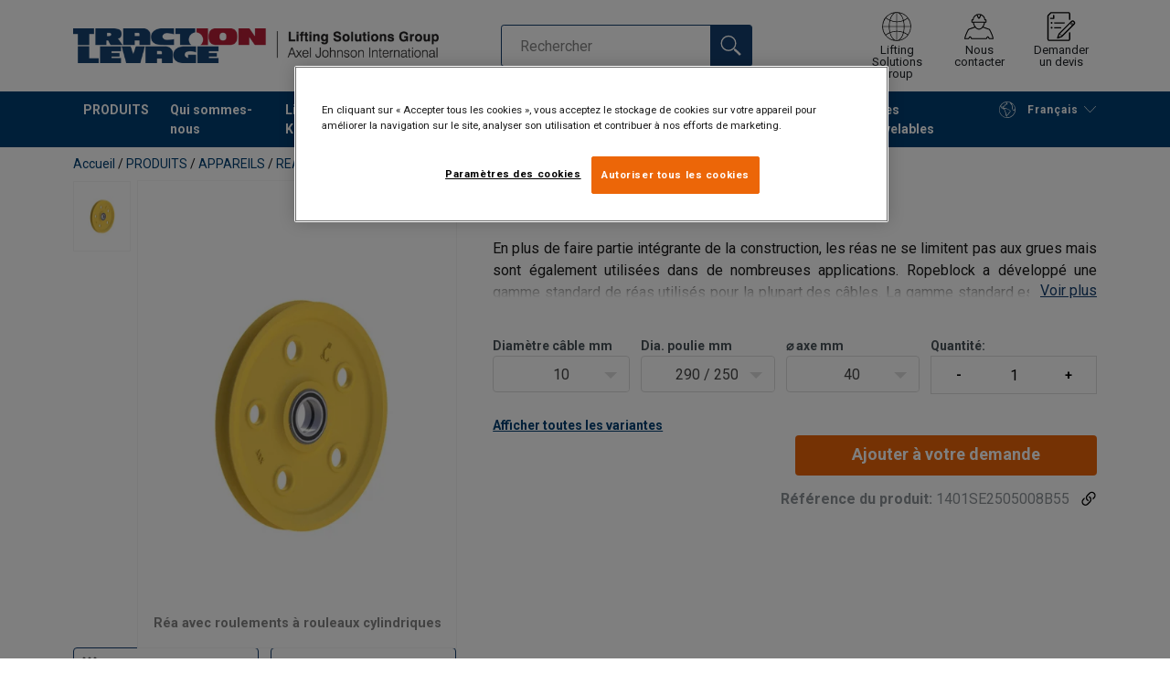

--- FILE ---
content_type: text/html; charset=UTF-8
request_url: https://www.traclev.com/produits/appareils/reas-poulies/rea-a-rouleaux-cylindriques-p372584
body_size: 46527
content:
<!DOCTYPE html>
<html lang="fr" data-locale="fr_FR" data-webshop="traclev-com">
    <head>
        <meta charset="utf-8">
        <meta name="viewport" content="width=device-width, initial-scale=1, shrink-to-fit=no">
        <link rel="preload" href="https://cdnjs.cloudflare.com/ajax/libs/font-awesome/6.5.1/css/all.min.css" as="style" onload="this.rel='stylesheet'">
        <link rel="preconnect" href="https://fonts.googleapis.com">
        <link rel="preconnect" href="https://fonts.gstatic.com" crossorigin>
        <link href="https://fonts.googleapis.com/css2?family=Roboto:ital,wght@0,100;0,300;0,400;0,500;0,700;0,900;1,100;1,300;1,400;1,500;1,700;1,900&display=swap" rel="stylesheet">
        
                                    
                                                                
                                                           
            
                                                                                                    <title>Réa avec roulements | Traction Levage</title>
            <meta property="og:title" content="Réa avec roulements | Traction Levage" />
			<meta name="twitter:title" content="Réa avec roulements | Traction Levage" />
        
                    <script type="application/ld+json">
            {
    "@context": "https://schema.org/",
    "@type": "Product",
    "@id": "https://www.traclev.com/produits/appareils/reas-poulies/rea-a-rouleaux-cylindriques-p372584/#product",
    "mainEntityOfPage": "https://www.traclev.com/produits/appareils/reas-poulies/rea-a-rouleaux-cylindriques-p372584",
    "url": "https://www.traclev.com/produits/appareils/reas-poulies/rea-a-rouleaux-cylindriques-p372584",
    "name": "Réa à rouleaux cylindriques",
    "description": "En plus de faire partie intégrante de la construction, les réas ne se limitent pas aux grues mais sont également utilisées dans de nombreuses applications. Ropeblock a développé une gamme standard de réas utilisés pour la plupart des câbles. La gamme standard est en fonte ductile avec des gorges lubrifiées en graphite ; toutefois, des versions en acier moulé, nylon ou soudées sont également possibles.\nEn plus de faire partie intégrante d’une poulie, les réas sont aussi utilisés dans de nombreuses autres applications que sur les moufles de levage. Ropeblock a développé une gamme standard de réas utilisables avec la plupart des câbles de levage. La gamme standard est fabriquée en fonte ductile avec des gorges lubrifiées en graphite ; toutefois, des versions en acier moulé, en nylon ou soudées sont également possibles, sur fabrication.\nAvantages clés :\n\nGorge optimale pour éviter les éventuels problèmes d&#039;angle de déflexion.\nLarge choix de roulements.\nGorges autolubrifiantes.\nConception optimale.\n\nOptions :\n\nFinition au choix, selon votre application, sur devis.\nDifférents diamètres disponibles.\nGorge adaptée à d’autres diamètres de câble.\n",
    "image": [
        "https://www.traclev.com/pim/assortment/Ropeblock%20Van%20Mechelen/6052/image-thumb__6052__product-base/sheave-with-cylindrical-roller-bearings.950362af.webp"
    ],
    "category": [
        "https://www.traclev.com/produits-c492120",
        "https://www.traclev.com/produits/appareils-c492124",
        "https://www.traclev.com/produits/appareils/reas-poulies-c492162"
    ]
}
        </script>
                
        
                    <link rel="shortcut icon" type="image/png" href="/sites/Shared Assets/Icons/Favicon.png">
         
           
        <link rel="stylesheet" type="text/css" href="/static/app-b4b682673c.css">
        <link rel="canonical" href="https://www.traclev.com/produits/appareils/reas-poulies/rea-a-rouleaux-cylindriques-p372584">
                
                                                                                                                        <link rel="alternate" hreflang="fr-fr" href="https://www.traclev.com/produits/appareils/reas-poulies/rea-a-rouleaux-cylindriques-p372584">
                                                                                                                                                                                <link rel="alternate" hreflang="en-fr" href="https://www.traclev.com/en/products/devices/sheaves-pulleys/cast-steel-sheave-with-cylindrical-roller-bearing-p372584">
                                                                        

                            

                
        <meta property="og:locale" content="fr_FR" />
        <meta property="og:url" content="https://www.traclev.com/produits/appareils/reas-poulies/rea-a-rouleaux-cylindriques-p372584" />
        <meta property="og:site_name" content="Traction Levage" />
        <meta property="og:type" content="website" />

        <meta name="twitter:url" content="https://www.traclev.com/produits/appareils/reas-poulies/rea-a-rouleaux-cylindriques-p372584" />
        <meta name="twitter:site" content="Traction Levage" />

                                                                                                     <meta name="description" content="Gamme standard de réas de la marque Ropeblock utilisée pour réduire les angles de déflexion des câbles de levage.">
            <meta property="og:description"  content="Gamme standard de réas de la marque Ropeblock utilisée pour réduire les angles de déflexion des câbles de levage." />
            <meta name="twitter:description" content="Gamme standard de réas de la marque Ropeblock utilisée pour réduire les angles de déflexion des câbles de levage." />
                 
                
        
                
                    

<style>
			.site-header .logo img {
			width: 16.25rem; 		}

		@media (min-width: 768px) {
			.site-header .logo img {
				width: 21.875rem; 			}
		}

		@media (min-width: 992px) {
			.site-header .logo img {
				width: 25rem; 			}
		}
	
	
</style>

                
        
        
    <script>
</script>

<script src="https://apps.elfsight.com/p/platform.js" defer></script>
<div class="elfsight-app-8a24ed60-0287-45f8-b907-88b3db075a68"></div>



 <!-- Google Tag Manager -->
<script>(function(w,d,s,l,i){w[l]=w[l]||[];w[l].push({'gtm.start':
new Date().getTime(),event:'gtm.js'});var f=d.getElementsByTagName(s)[0],
j=d.createElement(s),dl=l!='dataLayer'?'&l='+l:'';j.async=true;j.src=
'https://sst.traclev.com/gtm.js?id='+i+dl;f.parentNode.insertBefore(j,f);
})(window,document,'script','dataLayer','GTM-KC9TRV4');</script>
<!-- End Google Tag Manager -->



<!-- CookiePro Cookies Consent Notice start for traclev.com -->
<script src="https://cookie-cdn.cookiepro.com/scripttemplates/otSDKStub.js" data-document-language="true" type="text/javascript" charset="UTF-8" data-domain-script="8bf48222-893d-43c6-9a89-8d314d40b435" ></script>
<script type="text/javascript">
function OptanonWrapper() { }
</script>
<!-- CookiePro Cookies Consent Notice end for traclev.com -->

<script>
    
            var _ptg = _ptg || {};
    _ptg.options = _ptg.options || {};

    
            
    </script>


    <script src="/bundles/pimcorepersonalization/js/targeting.js" async></script><script>
    
            var _ptg = _ptg || {};
    _ptg.options = _ptg.options || {};

    
            
    </script>


    <script src="/bundles/pimcorepersonalization/js/targeting.js" async></script></head>

                                        
    <body class="site-theme-blank boxed ">

<!-- Google Tag Manager (noscript) -->
<noscript><iframe src="https://sst.traclev.com/ns.html?id=GTM-KC9TRV4"
height="0" width="0" style="display:none;visibility:hidden"></iframe></noscript>
<!-- End Google Tag Manager (noscript) -->



                    <header class="site-header standard-nav">
        
                
                                            
            <div class="ie-message">
            <div class="container">Navigateur non pris en charge - Certaines fonctions peuvent être limitées avec ce navigateur. Pour une fonctionnalité complète, utilisez une version récente des principaux navigateurs tels que Chrome, Firefox, Safari et Edge.</div>
        </div>
        <div class="header-content">
            <div class="container">
                <div class="logo">
                    <a href="/">
                        <img src="/sites/Shared%20Assets/Logotypes/Traction%20Levage/15333/image-thumb__15333__default/TL%20400px.14f59c72.webp" alt="Traction Levage" title="Traction Levage" width="482" height="46">
                    </a>
                </div>
                                <div class="header-search header-srch-redesign" id="search-mobile-view">
                    <form class="es-form" id="es-form" action="https://www.traclev.com/fr/search/results" method="GET">
                        <div class="es-header">Rechercher</div>
                        <div class="es-search">
                            <input class="form-control es-form__input" id="es-input" type="text" name="query" autocomplete="off" placeholder="Rechercher" data-searchRentaImage="/system/icons/Rental/also-available-for-rent.png" data-searchRentaImageAltText="Available for rent">
                            <button class="es-form__button" type="submit"><i class="icon"></i></button>
                            <i class="es-form__clear icon"></i>
                        </div>
                        <div class="es-form__results">
                            <div class="es-form__results-wrapper">
                                <div class="es-form__results-close"></div>
                                <div class="es-form__results-content">

                                                                <div class="row es-form__results-row es-form__results-row--no-matches">
                                    <div class="col-lg-12">
                                        <div class="es-form__results-group es-form__results-group--other-categories"></div>
                                    </div>
                                </div>
                                
                                                                <div class="row es-form__results-row es-form__results-row--matches-found">
                                    <div class="col-lg-3 hide-on-mobile">
                                        <div class="es-form__results-group es-form__results-group--revelant"></div>
                                        <div class="es-form__results-group es-form__results-group--categories"></div>
                                    </div>
                                    <div class="col-lg-9">
                                        <div class="es-form__results-group es-form__results-group--products"></div>
                                        <div class="es-form__results-group es-form__results-group--articles" data-placeholder-image="/sites/Shared%20Assets/Logotypes/Traction%20Levage/15333/image-thumb__15333__default/TL%20400px.14f59c72.webp"></div>
                                    </div>
                                </div>
                                
                                </div>
                            </div>
                        </div>
                    </form>
                </div>

                
<nav class="tools site-tools">
	<ul class="nav">
		<li class="nav-item header-search-toggle">
			<button type="button" class="nav-link">
				<svg class="icon icon-search"><use xlink:href="/static/icons/symbol/svg/sprite.symbol.svg#search"></use></svg>
				<span>Rechercher</span>
			</button>
		</li>
                                                <li class="nav-item group">
                    <a href="/lifting-solutions-group" class="nav-link">
                        <svg class="icon icon-group-2"><use xlink:href="/static/icons/symbol/svg/sprite.symbol.svg#group-2"></use></svg>
                        <span>Lifting Solutions Group</span>
                    </a>
                </li>
                    
		<li class="nav-item contact">
			<a href="/contact" class="nav-link">
				<svg class="icon icon-contact-2"><use xlink:href="/static/icons/symbol/svg/sprite.symbol.svg#contact-2"></use></svg>
				<span>Nous contacter</span>
			</a>
		</li>
		
                    <li class="nav-item quote">
                <a href="/checkout" class="nav-link">
                    <div class="icon-wrapper">
                        <svg class="icon icon-quotation-2"><use xlink:href="/static/icons/symbol/svg/sprite.symbol.svg#quotation-2"></use></svg>
                        <div class="cart-count" id="cartCountDisplay"></div>
                    </div>
                    <span  >Demander un devis</span>
                </a>
            </li>
		
		<li class="nav-item main-navigation-toggle">
			<button type="button" class="nav-link menu-open">
				<svg class="icon icon-menu"><use xlink:href="/static/icons/symbol/svg/sprite.symbol.svg#menu"></use></svg>
				<span>Menu</span>
			</button>
			<button type="button" class="nav-link menu-close">
				<svg class="icon icon-close-small"><use xlink:href="/static/icons/symbol/svg/sprite.symbol.svg#close-small"></use></svg>
			</button>
		</li>
	</ul>
</nav>

            </div>
        </div>
        
                        <nav class="main-navigation mobile-navigation">
    <div class="container">
                                                                                                                                
<nav class="tools site-tools">
	<ul class="nav">
		<li class="nav-item header-search-toggle">
			<button type="button" class="nav-link">
				<svg class="icon icon-search"><use xlink:href="/static/icons/symbol/svg/sprite.symbol.svg#search"></use></svg>
				<span>Rechercher</span>
			</button>
		</li>
                                                <li class="nav-item group">
                    <a href="/lifting-solutions-group" class="nav-link">
                        <svg class="icon icon-group-2"><use xlink:href="/static/icons/symbol/svg/sprite.symbol.svg#group-2"></use></svg>
                        <span>Lifting Solutions Group</span>
                    </a>
                </li>
                    
		<li class="nav-item contact">
			<a href="/contact" class="nav-link">
				<svg class="icon icon-contact-2"><use xlink:href="/static/icons/symbol/svg/sprite.symbol.svg#contact-2"></use></svg>
				<span>Nous contacter</span>
			</a>
		</li>
		
                    <li class="nav-item quote">
                <a href="/checkout" class="nav-link">
                    <div class="icon-wrapper">
                        <svg class="icon icon-quotation-2"><use xlink:href="/static/icons/symbol/svg/sprite.symbol.svg#quotation-2"></use></svg>
                        <div class="cart-count" id="cartCountDisplay"></div>
                    </div>
                    <span  >Demander un devis</span>
                </a>
            </li>
		
		<li class="nav-item main-navigation-toggle">
			<button type="button" class="nav-link menu-open">
				<svg class="icon icon-menu"><use xlink:href="/static/icons/symbol/svg/sprite.symbol.svg#menu"></use></svg>
				<span>Menu</span>
			</button>
			<button type="button" class="nav-link menu-close">
				<svg class="icon icon-close-small"><use xlink:href="/static/icons/symbol/svg/sprite.symbol.svg#close-small"></use></svg>
			</button>
		</li>
	</ul>
</nav>
            
            <div class="slinky-menu">
                <ul class="nav main-navigation-items">
                    <div class="default-header">
                        MENU
                    </div>
                    <div class="category-tree js-auto-height">
                                                    <li class="menu-item">
    <a href="/produits-c492120">
        PRODUITS
    </a>
    <ul class="dropdown menu-group js-height">
        <div class="menu-group-container js-auto-height">
                            <li class="d-block d-lg-none mobile-header">
                    <a href="/produits-c492120" class="submenu-item">Voir tous les PRODUITS</a>
                </li>
                                                            <li class="root-item with-icon">
                            <a href="/produits/cables-c492433">
                                                                    <i><svg class="icon icon-wire"><use xlink:href="/static/icons/symbol/svg/sprite.symbol.svg#wire"></use></svg></i>
                                                                CÂBLES 
                            </a>

                                                            <div class="menu-group-articles">
                                    <div class="menu-group-articles__heading">Articles</div>
                                    <div class="menu-group-articles__list">
                                                                                    <div class="menu-group-articles__article">
                                                <a href="/technique/glossaire-du-levage" class="menu-group-articles__article-link">
                                                                                                                                                                        <link rel="preload" as="image" href="/sites/traclev-com/55108/image-thumb__55108__news-listing/glossaire-du-levage.b78f6242.webp">
                                                        
                                                        <div role="img" class="menu-group-articles__article-image" style="background-image:url('/sites/traclev-com/55108/image-thumb__55108__news-listing/glossaire-du-levage.b78f6242.webp')"></div>
                                                    
                                                    <div class="menu-group-articles__article-texts">
                                                        <h3>Glossaire du levage</h3>
                                                        <p>Plus d&#039;infos</p>
                                                    </div>
                                                </a>
                                            </div>
                                                                                    <div class="menu-group-articles__article">
                                                <a href="/controle-magneto-inductif" class="menu-group-articles__article-link">
                                                                                                                                                                        <link rel="preload" as="image" href="/sites/traclev-com/MRT/48893/image-thumb__48893__news-listing/service_mrt_traction_levage.20ae487a.webp">
                                                        
                                                        <div role="img" class="menu-group-articles__article-image" style="background-image:url('/sites/traclev-com/MRT/48893/image-thumb__48893__news-listing/service_mrt_traction_levage.20ae487a.webp')"></div>
                                                    
                                                    <div class="menu-group-articles__article-texts">
                                                        <h3>Contrôle magnéto-inductif (MRT)</h3>
                                                        <p>Plus d&#039;infos</p>
                                                    </div>
                                                </a>
                                            </div>
                                                                                    <div class="menu-group-articles__article">
                                                <a href="/technique/cable/directive-ce-et-reglementation-francaise" class="menu-group-articles__article-link">
                                                                                                                                                                        <link rel="preload" as="image" href="/sites/traclev-com/Articles/46156/image-thumb__46156__news-listing/Directive_ce_reglementation_francaise.60fa3f9d.webp">
                                                        
                                                        <div role="img" class="menu-group-articles__article-image" style="background-image:url('/sites/traclev-com/Articles/46156/image-thumb__46156__news-listing/Directive_ce_reglementation_francaise.60fa3f9d.webp')"></div>
                                                    
                                                    <div class="menu-group-articles__article-texts">
                                                        <h3>Directive 2006/42/CE</h3>
                                                        <p>Plus d&#039;infos</p>
                                                    </div>
                                                </a>
                                            </div>
                                                                                    <div class="menu-group-articles__article">
                                                <a href="/technique/cable/instruction-d-utilisation-et-de-maintenance" class="menu-group-articles__article-link">
                                                                                                                                                                        <link rel="preload" as="image" href="/sites/traclev-com/Articles/46157/image-thumb__46157__news-listing/Instructions_utilisation_maintenance.69e96eec.webp">
                                                        
                                                        <div role="img" class="menu-group-articles__article-image" style="background-image:url('/sites/traclev-com/Articles/46157/image-thumb__46157__news-listing/Instructions_utilisation_maintenance.69e96eec.webp')"></div>
                                                    
                                                    <div class="menu-group-articles__article-texts">
                                                        <h3>Instructions d&#039;utilisation</h3>
                                                        <p>Plus d&#039;infos</p>
                                                    </div>
                                                </a>
                                            </div>
                                                                                    <div class="menu-group-articles__article">
                                                <a href="/technique/cable/rcn" class="menu-group-articles__article-link">
                                                                                                                                                                        <link rel="preload" as="image" href="/sites/traclev-com/48633/image-thumb__48633__news-listing/le_rope_category_number.e5e86219.webp">
                                                        
                                                        <div role="img" class="menu-group-articles__article-image" style="background-image:url('/sites/traclev-com/48633/image-thumb__48633__news-listing/le_rope_category_number.e5e86219.webp')"></div>
                                                    
                                                    <div class="menu-group-articles__article-texts">
                                                        <h3>Le Rope Category Number (RCN)</h3>
                                                        <p>Plus d&#039;infos</p>
                                                    </div>
                                                </a>
                                            </div>
                                                                            </div>
                                </div>
                            
                            <ul class="menu-products-submenu">
                                <div class="js-auto-height scrollbar-when-too-high">
                                                                            <div class="d-block mobile-header">
                                            <li>
                                                <a href="/produits/cables-c492433">
                                                    CÂBLES 
                                                </a>
                                            </li>
                                        </div>
                                                                                                                                                                                                                                                                                                                                                                                                                                                <li class="submenu-items-group no-items ">
                                                    <a href="/produits/cables/cables-standards-c492147" title="CÂBLES STANDARDS" class="submenu-header" >
                                                                                                                    CÂBLES STANDARDS
                                                                                                            </a>
                                                                                                    </li>
                                                                                                                                                                                            <li class="submenu-items-group no-items ">
                                                    <a href="/produits/cables/cables-antigiratoires-c492143" title="CÂBLES ANTIGIRATOIRES" class="submenu-header" >
                                                                                                                    CÂBLES ANTIGIRATOIRES
                                                                                                            </a>
                                                                                                    </li>
                                                                                                                                                                                            <li class="submenu-items-group no-items ">
                                                    <a href="/produits/cables/cables-haute-performance-c492149" title="CÂBLES HAUTE PERFORMANCE" class="submenu-header" >
                                                                                                                    CÂBLES HAUTE PERFORMANCE
                                                                                                            </a>
                                                                                                    </li>
                                                                                                                                                                                                                                                                                                                            <li class="submenu-items-group no-items ">
                                                    <a href="/produits/cables/cables-pour-ascenseurs-c492148" title="CÂBLES POUR ASCENSEURS" class="submenu-header" >
                                                                                                                    CÂBLES POUR ASCENSEURS
                                                                                                            </a>
                                                                                                    </li>
                                                                                                                                                                                            <li class="submenu-items-group no-items ">
                                                    <a href="/produits/cables/cables-pour-applications-forestieres-c492141" title="CÂBLES POUR APPLICATIONS FORESTIERES" class="submenu-header" >
                                                                                                                    CÂBLES POUR APPLICATIONS FORESTIERES
                                                                                                            </a>
                                                                                                    </li>
                                                                                                                                                                                            <li class="submenu-items-group no-items ">
                                                    <a href="/produits/cables/cables-pour-protection-de-parois-c6431635" title="CÂBLES POUR PROTECTION DE PAROIS" class="submenu-header" >
                                                                                                                    CÂBLES POUR PROTECTION DE PAROIS
                                                                                                            </a>
                                                                                                    </li>
                                                                                                                                                                                                                                                                                                                            <li class="submenu-items-group no-items ">
                                                    <a href="/produits/cables/cables-en-acier-inoxydable-c492139" title="CÂBLES EN ACIER INOXYDABLE" class="submenu-header" >
                                                                                                                    CÂBLES EN ACIER INOXYDABLE
                                                                                                            </a>
                                                                                                    </li>
                                                                                                                                                                                            <li class="submenu-items-group no-items ">
                                                    <a href="/produits/cables/autres-cables-c492144" title="AUTRES CÂBLES" class="submenu-header" >
                                                                                                                    AUTRES CÂBLES
                                                                                                            </a>
                                                                                                    </li>
                                                                                                                                                            </div>
                            </ul>
                        </li>
                                                                                <li class="root-item with-icon">
                            <a href="/produits/chaines-c492434">
                                                                    <i><svg class="icon icon-chain"><use xlink:href="/static/icons/symbol/svg/sprite.symbol.svg#chain"></use></svg></i>
                                                                CHAÎNES
                            </a>

                                                            <div class="menu-group-articles">
                                    <div class="menu-group-articles__heading">Articles</div>
                                    <div class="menu-group-articles__list">
                                                                                    <div class="menu-group-articles__article">
                                                <a href="/technique/glossaire-du-levage" class="menu-group-articles__article-link">
                                                                                                                                                                        <link rel="preload" as="image" href="/sites/traclev-com/55108/image-thumb__55108__news-listing/glossaire-du-levage.b78f6242.webp">
                                                        
                                                        <div role="img" class="menu-group-articles__article-image" style="background-image:url('/sites/traclev-com/55108/image-thumb__55108__news-listing/glossaire-du-levage.b78f6242.webp')"></div>
                                                    
                                                    <div class="menu-group-articles__article-texts">
                                                        <h3>Glossaire du levage</h3>
                                                        <p>Plus d&#039;infos</p>
                                                    </div>
                                                </a>
                                            </div>
                                                                                    <div class="menu-group-articles__article">
                                                <a href="/lifting-know-how/articles-lifting-knowhow/les-avantages-du-grade-100" class="menu-group-articles__article-link">
                                                                                                                                                                        <link rel="preload" as="image" href="/sites/traclev-com/Articles/46165/image-thumb__46165__news-listing/Les_avantages_du_grade_100.744be355.webp">
                                                        
                                                        <div role="img" class="menu-group-articles__article-image" style="background-image:url('/sites/traclev-com/Articles/46165/image-thumb__46165__news-listing/Les_avantages_du_grade_100.744be355.webp')"></div>
                                                    
                                                    <div class="menu-group-articles__article-texts">
                                                        <h3>Les avantages du grade 100</h3>
                                                        <p>Plus d&#039;infos</p>
                                                    </div>
                                                </a>
                                            </div>
                                                                                    <div class="menu-group-articles__article">
                                                <a href="https://www.traclev.com/produits/chaines/chaines-de-levage-h-r/chaines-de-levage-synthetiques-murlink-r-p3813708?categoryId=492434#" class="menu-group-articles__article-link">
                                                                                                                                                                        <link rel="preload" as="image" href="/sites/traclev-com/Articles/46166/image-thumb__46166__news-listing/Chaine_synthetique_murlink.58fa4a4f.webp">
                                                        
                                                        <div role="img" class="menu-group-articles__article-image" style="background-image:url('/sites/traclev-com/Articles/46166/image-thumb__46166__news-listing/Chaine_synthetique_murlink.58fa4a4f.webp')"></div>
                                                    
                                                    <div class="menu-group-articles__article-texts">
                                                        <h3>Chaîne de levage synthétique</h3>
                                                        <p>Plus d&#039;infos</p>
                                                    </div>
                                                </a>
                                            </div>
                                                                                    <div class="menu-group-articles__article">
                                                <a href="https://www.traclev.com/produits/chaines/chaine-de-levage-hr-en-inox-p4557418?categoryId=492434#" class="menu-group-articles__article-link">
                                                                                                                                                                        <link rel="preload" as="image" href="/sites/traclev-com/Articles/46175/image-thumb__46175__news-listing/Chaine_de_levage_hr_en_inox.0b9dcf72.webp">
                                                        
                                                        <div role="img" class="menu-group-articles__article-image" style="background-image:url('/sites/traclev-com/Articles/46175/image-thumb__46175__news-listing/Chaine_de_levage_hr_en_inox.0b9dcf72.webp')"></div>
                                                    
                                                    <div class="menu-group-articles__article-texts">
                                                        <h3>Chaîne de levage HR en inox</h3>
                                                        <p>Plus d&#039;infos</p>
                                                    </div>
                                                </a>
                                            </div>
                                                                            </div>
                                </div>
                            
                            <ul class="menu-products-submenu">
                                <div class="js-auto-height scrollbar-when-too-high">
                                                                            <div class="d-block mobile-header">
                                            <li>
                                                <a href="/produits/chaines-c492434">
                                                    CHAÎNES
                                                </a>
                                            </li>
                                        </div>
                                                                                                                                                                                                                                                                                                                                                                                                                                                <li class="submenu-items-group no-items ">
                                                    <a href="/produits/chaines/chaines-de-levage-h-r-c492159" title="CHAÎNES DE LEVAGE H.R." class="submenu-header" >
                                                                                                                    CHAÎNES DE LEVAGE H.R.
                                                                                                            </a>
                                                                                                    </li>
                                                                                                                                                                                            <li class="submenu-items-group no-items ">
                                                    <a href="/produits/chaines/chaines-en-acier-inoxydable-c494223" title="CHAÎNES EN ACIER INOXYDABLE" class="submenu-header" >
                                                                                                                    CHAÎNES EN ACIER INOXYDABLE
                                                                                                            </a>
                                                                                                    </li>
                                                                                                                                                                                                                                                                                            </div>
                            </ul>
                        </li>
                                                                                <li class="root-item with-icon">
                            <a href="/produits/elingues-c4422753">
                                                                    <i><svg class="icon icon-slings"><use xlink:href="/static/icons/symbol/svg/sprite.symbol.svg#slings"></use></svg></i>
                                                                ELINGUES
                            </a>

                                                            <div class="menu-group-articles">
                                    <div class="menu-group-articles__heading">Articles</div>
                                    <div class="menu-group-articles__list">
                                                                                    <div class="menu-group-articles__article">
                                                <a href="/technique/glossaire-du-levage" class="menu-group-articles__article-link">
                                                                                                                                                                        <link rel="preload" as="image" href="/sites/traclev-com/55108/image-thumb__55108__news-listing/glossaire-du-levage.b78f6242.webp">
                                                        
                                                        <div role="img" class="menu-group-articles__article-image" style="background-image:url('/sites/traclev-com/55108/image-thumb__55108__news-listing/glossaire-du-levage.b78f6242.webp')"></div>
                                                    
                                                    <div class="menu-group-articles__article-texts">
                                                        <h3>Glossaire du levage</h3>
                                                        <p>Plus d&#039;infos</p>
                                                    </div>
                                                </a>
                                            </div>
                                                                                    <div class="menu-group-articles__article">
                                                <a href="/lifting-know-how/articles-lifting-knowhow/hmpe-et-dyneema" class="menu-group-articles__article-link">
                                                                                                                                                                        <link rel="preload" as="image" href="/sites/traclev-com/News/48547/image-thumb__48547__news-listing/elingues_de_levage_extreema.54531eb1.webp">
                                                        
                                                        <div role="img" class="menu-group-articles__article-image" style="background-image:url('/sites/traclev-com/News/48547/image-thumb__48547__news-listing/elingues_de_levage_extreema.54531eb1.webp')"></div>
                                                    
                                                    <div class="menu-group-articles__article-texts">
                                                        <h3>HMPE et Dyneema®</h3>
                                                        <p>Plus d&#039;infos</p>
                                                    </div>
                                                </a>
                                            </div>
                                                                                    <div class="menu-group-articles__article">
                                                <a href="/lifting-know-how/articles-lifting-knowhow/code-couleur-des-elingues-textile" class="menu-group-articles__article-link">
                                                                                                                                                                        <link rel="preload" as="image" href="/sites/traclev-com/Articles/46168/image-thumb__46168__news-listing/Elingue_textile.8fd930aa.webp">
                                                        
                                                        <div role="img" class="menu-group-articles__article-image" style="background-image:url('/sites/traclev-com/Articles/46168/image-thumb__46168__news-listing/Elingue_textile.8fd930aa.webp')"></div>
                                                    
                                                    <div class="menu-group-articles__article-texts">
                                                        <h3>Code couleur des élingues textile</h3>
                                                        <p>Plus d&#039;infos</p>
                                                    </div>
                                                </a>
                                            </div>
                                                                                    <div class="menu-group-articles__article">
                                                <a href="/lifting-know-how/articles-lifting-knowhow/description-technique-elingues-cable" class="menu-group-articles__article-link">
                                                                                                                                                                        <link rel="preload" as="image" href="/sites/traclev-com/LKH/47311/image-thumb__47311__news-listing/longueur_minimale_boucles_nues_manchonnees.30521c17.webp">
                                                        
                                                        <div role="img" class="menu-group-articles__article-image" style="background-image:url('/sites/traclev-com/LKH/47311/image-thumb__47311__news-listing/longueur_minimale_boucles_nues_manchonnees.30521c17.webp')"></div>
                                                    
                                                    <div class="menu-group-articles__article-texts">
                                                        <h3>Description élingues câble</h3>
                                                        <p>Plus d&#039;infos</p>
                                                    </div>
                                                </a>
                                            </div>
                                                                                    <div class="menu-group-articles__article">
                                                <a href="/technique/elingues/elingues-directive-ce-et-reglementation-francaise" class="menu-group-articles__article-link">
                                                                                                                                                                        <link rel="preload" as="image" href="/sites/traclev-com/Articles/46156/image-thumb__46156__news-listing/Directive_ce_reglementation_francaise.60fa3f9d.webp">
                                                        
                                                        <div role="img" class="menu-group-articles__article-image" style="background-image:url('/sites/traclev-com/Articles/46156/image-thumb__46156__news-listing/Directive_ce_reglementation_francaise.60fa3f9d.webp')"></div>
                                                    
                                                    <div class="menu-group-articles__article-texts">
                                                        <h3>Directive 2006/42/CE</h3>
                                                        <p>Plus d&#039;infos</p>
                                                    </div>
                                                </a>
                                            </div>
                                                                            </div>
                                </div>
                            
                            <ul class="menu-products-submenu">
                                <div class="js-auto-height scrollbar-when-too-high">
                                                                            <div class="d-block mobile-header">
                                            <li>
                                                <a href="/produits/elingues-c4422753">
                                                    ELINGUES
                                                </a>
                                            </li>
                                        </div>
                                                                                                                                                                                                                                                                                                                                                                                                                                                <li class="submenu-items-group no-items ">
                                                    <a href="/produits/elingues/elingues-cable-c492142" title="ELINGUES CÂBLE" class="submenu-header" >
                                                                                                                    ELINGUES CÂBLE
                                                                                                            </a>
                                                                                                    </li>
                                                                                                                                                                                            <li class="submenu-items-group no-items ">
                                                    <a href="/produits/elingues/elingues-chaine-c492160" title="ELINGUES CHAÎNE" class="submenu-header" >
                                                                                                                    ELINGUES CHAÎNE
                                                                                                            </a>
                                                                                                    </li>
                                                                                                                                                                                            <li class="submenu-items-group no-items ">
                                                    <a href="/produits/elingues/elingues-textile-c492134" title="ELINGUES TEXTILE" class="submenu-header" >
                                                                                                                    ELINGUES TEXTILE
                                                                                                            </a>
                                                                                                    </li>
                                                                                                                                                                                                                                                                                            </div>
                            </ul>
                        </li>
                                                                                <li class="root-item with-icon">
                            <a href="/produits/appareils-c492124">
                                                                    <i><svg class="icon icon-lifting"><use xlink:href="/static/icons/symbol/svg/sprite.symbol.svg#lifting"></use></svg></i>
                                                                APPAREILS
                            </a>

                                                            <div class="menu-group-articles">
                                    <div class="menu-group-articles__heading">Articles</div>
                                    <div class="menu-group-articles__list">
                                                                                    <div class="menu-group-articles__article">
                                                <a href="/technique/glossaire-du-levage" class="menu-group-articles__article-link">
                                                                                                                                                                        <link rel="preload" as="image" href="/sites/traclev-com/55108/image-thumb__55108__news-listing/glossaire-du-levage.b78f6242.webp">
                                                        
                                                        <div role="img" class="menu-group-articles__article-image" style="background-image:url('/sites/traclev-com/55108/image-thumb__55108__news-listing/glossaire-du-levage.b78f6242.webp')"></div>
                                                    
                                                    <div class="menu-group-articles__article-texts">
                                                        <h3>Glossaire du levage</h3>
                                                        <p>Plus d&#039;infos</p>
                                                    </div>
                                                </a>
                                            </div>
                                                                                    <div class="menu-group-articles__article">
                                                <a href="/technique/appareils-conseils-d-utilisation-et-de-maintenance" class="menu-group-articles__article-link">
                                                                                                                                                                        <link rel="preload" as="image" href="/sites/traclev-com/Articles/46157/image-thumb__46157__news-listing/Instructions_utilisation_maintenance.69e96eec.webp">
                                                        
                                                        <div role="img" class="menu-group-articles__article-image" style="background-image:url('/sites/traclev-com/Articles/46157/image-thumb__46157__news-listing/Instructions_utilisation_maintenance.69e96eec.webp')"></div>
                                                    
                                                    <div class="menu-group-articles__article-texts">
                                                        <h3>Conseils d&#039;utilisation</h3>
                                                        <p>Plus d&#039;infos</p>
                                                    </div>
                                                </a>
                                            </div>
                                                                                    <div class="menu-group-articles__article">
                                                <a href="/technique/palonnier" class="menu-group-articles__article-link">
                                                                                                                                                                        <link rel="preload" as="image" href="/sites/traclev-com/Articles/46164/image-thumb__46164__news-listing/Palonnier_de_Traction_Levage.f7377008.webp">
                                                        
                                                        <div role="img" class="menu-group-articles__article-image" style="background-image:url('/sites/traclev-com/Articles/46164/image-thumb__46164__news-listing/Palonnier_de_Traction_Levage.f7377008.webp')"></div>
                                                    
                                                    <div class="menu-group-articles__article-texts">
                                                        <h3>Cahier des charges pour palonniers</h3>
                                                        <p>Plus d&#039;infos</p>
                                                    </div>
                                                </a>
                                            </div>
                                                                                    <div class="menu-group-articles__article">
                                                <a href="/technique/hydraulique" class="menu-group-articles__article-link">
                                                                                                                                                                        <link rel="preload" as="image" href="/sites/traclev-com/Showroom/46279/image-thumb__46279__news-listing/Produits_holmatro.a387c801.webp">
                                                        
                                                        <div role="img" class="menu-group-articles__article-image" style="background-image:url('/sites/traclev-com/Showroom/46279/image-thumb__46279__news-listing/Produits_holmatro.a387c801.webp')"></div>
                                                    
                                                    <div class="menu-group-articles__article-texts">
                                                        <h3>Conseils vérins hydrauliques</h3>
                                                        <p>Plus d&#039;infos</p>
                                                    </div>
                                                </a>
                                            </div>
                                                                                    <div class="menu-group-articles__article">
                                                <a href="/inspection/verification-generale-periodique/couleurs-annuelles-omi" class="menu-group-articles__article-link">
                                                                                                                                                                        <link rel="preload" as="image" href="/sites/traclev-com/VGP/48154/image-thumb__48154__news-listing/couleurs_scelles_verification_controle_traction_levage.8153d4a9.webp">
                                                        
                                                        <div role="img" class="menu-group-articles__article-image" style="background-image:url('/sites/traclev-com/VGP/48154/image-thumb__48154__news-listing/couleurs_scelles_verification_controle_traction_levage.8153d4a9.webp')"></div>
                                                    
                                                    <div class="menu-group-articles__article-texts">
                                                        <h3>Couleurs des scellés pour VGP</h3>
                                                        <p>Plus d&#039;infos</p>
                                                    </div>
                                                </a>
                                            </div>
                                                                            </div>
                                </div>
                            
                            <ul class="menu-products-submenu">
                                <div class="js-auto-height scrollbar-when-too-high">
                                                                            <div class="d-block mobile-header">
                                            <li>
                                                <a href="/produits/appareils-c492124">
                                                    APPAREILS
                                                </a>
                                            </li>
                                        </div>
                                                                                                                                                                                                                                                                                                                                                                                                                                                <li class="submenu-items-group  ">
                                                    <a href="/produits/appareils/palans-et-chariots-c492169" title="PALANS ET CHARIOTS" class="submenu-header" >
                                                                                                                    PALANS ET CHARIOTS
                                                                                                            </a>
                                                                                                            <ul class="submenu-items">
                                                            <div class="js-auto-height scrollbar-when-too-high">
                                                                <div class="d-block mobile-header">
                                                                    <li>
                                                                        <a href="/produits/appareils/palans-et-chariots-c492169" class="submenu-item">PALANS ET CHARIOTS</a>
                                                                    </li>
                                                                </div>
                                                                                                                                    <li>
                                                                        <a href="/produits/appareils/palans-et-chariots/palans-a-chaine-c6674101" class="submenu-item">Palans à chaîne</a>
                                                                    </li>
                                                                                                                                    <li>
                                                                        <a href="/produits/appareils/palans-et-chariots/palans-a-levier-c6674107" class="submenu-item">Palans à levier</a>
                                                                    </li>
                                                                                                                                    <li>
                                                                        <a href="/produits/appareils/palans-et-chariots/palans-electriques-c6674102" class="submenu-item">Palans électriques</a>
                                                                    </li>
                                                                                                                                    <li>
                                                                        <a href="/produits/appareils/palans-et-chariots/palans-pneumatiques-c6674103" class="submenu-item">Palans pneumatiques</a>
                                                                    </li>
                                                                                                                                    <li>
                                                                        <a href="/produits/appareils/palans-et-chariots/chariots-et-autres-accessoires-c6674106" class="submenu-item">Chariots et autres accessoires</a>
                                                                    </li>
                                                                                                                            </div>
                                                        </ul>
                                                                                                    </li>
                                                                                                                                                                                            <li class="submenu-items-group  ">
                                                    <a href="/produits/appareils/potences-et-grues-c492172" title="POTENCES ET GRUES" class="submenu-header" >
                                                                                                                    POTENCES ET GRUES
                                                                                                            </a>
                                                                                                            <ul class="submenu-items">
                                                            <div class="js-auto-height scrollbar-when-too-high">
                                                                <div class="d-block mobile-header">
                                                                    <li>
                                                                        <a href="/produits/appareils/potences-et-grues-c492172" class="submenu-item">POTENCES ET GRUES</a>
                                                                    </li>
                                                                </div>
                                                                                                                                    <li>
                                                                        <a href="/produits/appareils/potences-et-grues/potences-sur-fut-c6678171" class="submenu-item">Potences sur fût</a>
                                                                    </li>
                                                                                                                                    <li>
                                                                        <a href="/produits/appareils/potences-et-grues/potences-murales-c6678172" class="submenu-item">Potences murales</a>
                                                                    </li>
                                                                                                                                    <li>
                                                                        <a href="/produits/appareils/potences-et-grues/grues-portatives-c6678177" class="submenu-item">Grues portatives</a>
                                                                    </li>
                                                                                                                            </div>
                                                        </ul>
                                                                                                    </li>
                                                                                                                                                                                            <li class="submenu-items-group no-items ">
                                                    <a href="/produits/appareils/palonniers-c492175" title="PALONNIERS" class="submenu-header" >
                                                                                                                    PALONNIERS
                                                                                                            </a>
                                                                                                    </li>
                                                                                                                                                                                                                                                                                                                            <li class="submenu-items-group no-items ">
                                                    <a href="/produits/appareils/ces-de-levage-c6425252" title="CÉS DE LEVAGE" class="submenu-header" >
                                                                                                                    CÉS DE LEVAGE
                                                                                                            </a>
                                                                                                    </li>
                                                                                                                                                                                            <li class="submenu-items-group no-items ">
                                                    <a href="/produits/appareils/treuils-c492167" title=" TREUILS" class="submenu-header" >
                                                                                                                     TREUILS
                                                                                                            </a>
                                                                                                    </li>
                                                                                                                                                                                            <li class="submenu-items-group no-items ">
                                                    <a href="/produits/appareils/aimants-de-levage-c492174" title="AIMANTS DE LEVAGE" class="submenu-header" >
                                                                                                                    AIMANTS DE LEVAGE
                                                                                                            </a>
                                                                                                    </li>
                                                                                                                                                                                                                                                                                                                            <li class="submenu-items-group no-items ">
                                                    <a href="/produits/appareils/crics-et-verins-c492166" title=" CRICS ET VERINS" class="submenu-header" >
                                                                                                                     CRICS ET VERINS
                                                                                                            </a>
                                                                                                    </li>
                                                                                                                                                                                            <li class="submenu-items-group no-items ">
                                                    <a href="/produits/appareils/reas-poulies-c492162" title="REAS - POULIES" class="submenu-header" >
                                                                                                                    REAS - POULIES
                                                                                                            </a>
                                                                                                    </li>
                                                                                                                                                                                            <li class="submenu-items-group no-items ">
                                                    <a href="/produits/appareils/dynamometres-tensiometres-c492176" title=" DYNAMOMETRES, TENSIOMETRES" class="submenu-header" >
                                                                                                                     DYNAMOMETRES, TENSIOMETRES
                                                                                                            </a>
                                                                                                    </li>
                                                                                                                                                                                                                                                                                                                            <li class="submenu-items-group no-items ">
                                                    <a href="/produits/appareils/manutention-c492170" title=" MANUTENTION" class="submenu-header" >
                                                                                                                     MANUTENTION
                                                                                                            </a>
                                                                                                    </li>
                                                                                                                                                                                            <li class="submenu-items-group no-items ">
                                                    <a href="/produits/appareils/tirage-c492173" title=" TIRAGE" class="submenu-header" >
                                                                                                                     TIRAGE
                                                                                                            </a>
                                                                                                    </li>
                                                                                                                                                                                            <li class="submenu-items-group no-items ">
                                                    <a href="/produits/appareils/pinces-c492171" title="PINCES" class="submenu-header" >
                                                                                                                    PINCES
                                                                                                            </a>
                                                                                                    </li>
                                                                                                                                                            </div>
                            </ul>
                        </li>
                                                                                <li class="root-item with-icon">
                            <a href="/produits/accessoires-c492121">
                                                                    <i><svg class="icon icon-accessories"><use xlink:href="/static/icons/symbol/svg/sprite.symbol.svg#accessories"></use></svg></i>
                                                                ACCESSOIRES
                            </a>

                                                            <div class="menu-group-articles">
                                    <div class="menu-group-articles__heading">Articles</div>
                                    <div class="menu-group-articles__list">
                                                                                    <div class="menu-group-articles__article">
                                                <a href="/technique/glossaire-du-levage" class="menu-group-articles__article-link">
                                                                                                                                                                        <link rel="preload" as="image" href="/sites/traclev-com/55108/image-thumb__55108__news-listing/glossaire-du-levage.b78f6242.webp">
                                                        
                                                        <div role="img" class="menu-group-articles__article-image" style="background-image:url('/sites/traclev-com/55108/image-thumb__55108__news-listing/glossaire-du-levage.b78f6242.webp')"></div>
                                                    
                                                    <div class="menu-group-articles__article-texts">
                                                        <h3>Glossaire du levage</h3>
                                                        <p>Plus d&#039;infos</p>
                                                    </div>
                                                </a>
                                            </div>
                                                                                    <div class="menu-group-articles__article">
                                                <a href="/technique/accessoires-de-levage/conseils-utilisation-et-maintenance" class="menu-group-articles__article-link">
                                                                                                                                                                        <link rel="preload" as="image" href="/sites/traclev-com/Articles/46157/image-thumb__46157__news-listing/Instructions_utilisation_maintenance.69e96eec.webp">
                                                        
                                                        <div role="img" class="menu-group-articles__article-image" style="background-image:url('/sites/traclev-com/Articles/46157/image-thumb__46157__news-listing/Instructions_utilisation_maintenance.69e96eec.webp')"></div>
                                                    
                                                    <div class="menu-group-articles__article-texts">
                                                        <h3>Conseils d&#039;utilisation</h3>
                                                        <p>Plus d&#039;infos</p>
                                                    </div>
                                                </a>
                                            </div>
                                                                                    <div class="menu-group-articles__article">
                                                <a href="/lifting-know-how/articles-lifting-knowhow/les-avantages-du-grade-100" class="menu-group-articles__article-link">
                                                                                                                                                                        <link rel="preload" as="image" href="/sites/traclev-com/Articles/46165/image-thumb__46165__news-listing/Les_avantages_du_grade_100.744be355.webp">
                                                        
                                                        <div role="img" class="menu-group-articles__article-image" style="background-image:url('/sites/traclev-com/Articles/46165/image-thumb__46165__news-listing/Les_avantages_du_grade_100.744be355.webp')"></div>
                                                    
                                                    <div class="menu-group-articles__article-texts">
                                                        <h3>Les avantages du grade 100</h3>
                                                        <p>Plus d&#039;infos</p>
                                                    </div>
                                                </a>
                                            </div>
                                                                                    <div class="menu-group-articles__article">
                                                <a href="/inspection/verification-generale-periodique/couleurs-annuelles-omi" class="menu-group-articles__article-link">
                                                                                                                                                                        <link rel="preload" as="image" href="/sites/traclev-com/VGP/48154/image-thumb__48154__news-listing/couleurs_scelles_verification_controle_traction_levage.8153d4a9.webp">
                                                        
                                                        <div role="img" class="menu-group-articles__article-image" style="background-image:url('/sites/traclev-com/VGP/48154/image-thumb__48154__news-listing/couleurs_scelles_verification_controle_traction_levage.8153d4a9.webp')"></div>
                                                    
                                                    <div class="menu-group-articles__article-texts">
                                                        <h3>Couleurs des scellés pour VGP</h3>
                                                        <p>Plus d&#039;infos</p>
                                                    </div>
                                                </a>
                                            </div>
                                                                            </div>
                                </div>
                            
                            <ul class="menu-products-submenu">
                                <div class="js-auto-height scrollbar-when-too-high">
                                                                            <div class="d-block mobile-header">
                                            <li>
                                                <a href="/produits/accessoires-c492121">
                                                    ACCESSOIRES
                                                </a>
                                            </li>
                                        </div>
                                                                                                                                                                                                                                                                                                                                                                                                                                                <li class="submenu-items-group  ">
                                                    <a href="/produits/accessoires/accessoires-cable-c492129" title="ACCESSOIRES CÂBLE" class="submenu-header" >
                                                                                                                    ACCESSOIRES CÂBLE
                                                                                                            </a>
                                                                                                            <ul class="submenu-items">
                                                            <div class="js-auto-height scrollbar-when-too-high">
                                                                <div class="d-block mobile-header">
                                                                    <li>
                                                                        <a href="/produits/accessoires/accessoires-cable-c492129" class="submenu-item">ACCESSOIRES CÂBLE</a>
                                                                    </li>
                                                                </div>
                                                                                                                                    <li>
                                                                        <a href="/produits/accessoires/accessoires-cable/cosses-c492163" class="submenu-item">Cosses</a>
                                                                    </li>
                                                                                                                                    <li>
                                                                        <a href="/produits/accessoires/accessoires-cable/manchons-c492157" class="submenu-item">Manchons</a>
                                                                    </li>
                                                                                                                                    <li>
                                                                        <a href="/produits/accessoires/accessoires-cable/serre-cables-c492156" class="submenu-item">Serre-câbles</a>
                                                                    </li>
                                                                                                                                    <li>
                                                                        <a href="/produits/accessoires/accessoires-cable/terminaisons-c492164" class="submenu-item">Terminaisons</a>
                                                                    </li>
                                                                                                                                    <li>
                                                                        <a href="/produits/accessoires/accessoires-cable/complements-cable-c492146" class="submenu-item">Compléments câble</a>
                                                                    </li>
                                                                                                                            </div>
                                                        </ul>
                                                                                                    </li>
                                                                                                                                                                                            <li class="submenu-items-group  ">
                                                    <a href="/produits/accessoires/accessoires-chaine-c494247" title="ACCESSOIRES CHAÎNE" class="submenu-header" >
                                                                                                                    ACCESSOIRES CHAÎNE
                                                                                                            </a>
                                                                                                            <ul class="submenu-items">
                                                            <div class="js-auto-height scrollbar-when-too-high">
                                                                <div class="d-block mobile-header">
                                                                    <li>
                                                                        <a href="/produits/accessoires/accessoires-chaine-c494247" class="submenu-item">ACCESSOIRES CHAÎNE</a>
                                                                    </li>
                                                                </div>
                                                                                                                                    <li>
                                                                        <a href="/produits/accessoires/accessoires-chaine/grade-100-c843329" class="submenu-item">Grade 100</a>
                                                                    </li>
                                                                                                                                    <li>
                                                                        <a href="/produits/accessoires/accessoires-chaine/grade-80-100-platinum-c492158" class="submenu-item">Grade 80/100 Platinum</a>
                                                                    </li>
                                                                                                                                    <li>
                                                                        <a href="/produits/accessoires/accessoires-chaine/grade-80-c492155" class="submenu-item">Grade 80</a>
                                                                    </li>
                                                                                                                            </div>
                                                        </ul>
                                                                                                    </li>
                                                                                                                                                                                            <li class="submenu-items-group no-items ">
                                                    <a href="/produits/accessoires/accessoires-elingue-c646930" title="ACCESSOIRES ELINGUE" class="submenu-header" >
                                                                                                                    ACCESSOIRES ELINGUE
                                                                                                            </a>
                                                                                                    </li>
                                                                                                                                                                                                                                                                                                                            <li class="submenu-items-group no-items ">
                                                    <a href="/produits/accessoires/anneaux-et-etriers-c492151" title="ANNEAUX ET ETRIERS" class="submenu-header" >
                                                                                                                    ANNEAUX ET ETRIERS
                                                                                                            </a>
                                                                                                    </li>
                                                                                                                                                                                            <li class="submenu-items-group no-items ">
                                                    <a href="/produits/accessoires/emerillons-c492153" title="EMERILLONS" class="submenu-header" >
                                                                                                                    EMERILLONS
                                                                                                            </a>
                                                                                                    </li>
                                                                                                                                                                                            <li class="submenu-items-group no-items ">
                                                    <a href="/produits/accessoires/manilles-c492150" title="MANILLES" class="submenu-header" >
                                                                                                                    MANILLES
                                                                                                            </a>
                                                                                                    </li>
                                                                                                                                                                                                                                                                                                                            <li class="submenu-items-group no-items ">
                                                    <a href="/produits/accessoires/tendeurs-c492154" title="TENDEURS" class="submenu-header" >
                                                                                                                    TENDEURS
                                                                                                            </a>
                                                                                                    </li>
                                                                                                                                                                                            <li class="submenu-items-group no-items ">
                                                    <a href="/produits/accessoires/inox-c649597" title="INOX" class="submenu-header" >
                                                                                                                    INOX
                                                                                                            </a>
                                                                                                    </li>
                                                                                                                                                            </div>
                            </ul>
                        </li>
                                                                                <li class="root-item with-icon">
                            <a href="/produits/cordage-c492131">
                                                                    <i><svg class="icon icon-ropes"><use xlink:href="/static/icons/symbol/svg/sprite.symbol.svg#ropes"></use></svg></i>
                                                                CORDAGE
                            </a>

                                                            <div class="menu-group-articles">
                                    <div class="menu-group-articles__heading">Articles</div>
                                    <div class="menu-group-articles__list">
                                                                                    <div class="menu-group-articles__article">
                                                <a href="/technique/glossaire-du-levage" class="menu-group-articles__article-link">
                                                                                                                                                                        <link rel="preload" as="image" href="/sites/traclev-com/55108/image-thumb__55108__news-listing/glossaire-du-levage.b78f6242.webp">
                                                        
                                                        <div role="img" class="menu-group-articles__article-image" style="background-image:url('/sites/traclev-com/55108/image-thumb__55108__news-listing/glossaire-du-levage.b78f6242.webp')"></div>
                                                    
                                                    <div class="menu-group-articles__article-texts">
                                                        <h3>Glossaire du levage</h3>
                                                        <p>Plus d&#039;infos</p>
                                                    </div>
                                                </a>
                                            </div>
                                                                            </div>
                                </div>
                            
                            <ul class="menu-products-submenu">
                                <div class="js-auto-height scrollbar-when-too-high">
                                                                            <div class="d-block mobile-header">
                                            <li>
                                                <a href="/produits/cordage-c492131">
                                                    CORDAGE
                                                </a>
                                            </li>
                                        </div>
                                                                                                                                                                                                                                                                                                                                                                                                                                                <li class="submenu-items-group no-items ">
                                                    <a href="/produits/cordage/cordage-standard-c492133" title="CORDAGE STANDARD" class="submenu-header" >
                                                                                                                    CORDAGE STANDARD
                                                                                                            </a>
                                                                                                    </li>
                                                                                                                                                                                            <li class="submenu-items-group no-items ">
                                                    <a href="/produits/cordage/cordage-technique-c492132" title="CORDAGE TECHNIQUE" class="submenu-header" >
                                                                                                                    CORDAGE TECHNIQUE
                                                                                                            </a>
                                                                                                    </li>
                                                                                                                                                                                                                                                                                            </div>
                            </ul>
                        </li>
                                                                                <li class="root-item with-icon">
                            <a href="/produits/equipements-de-protection-individuelle-c492439">
                                                                    <i><svg class="icon icon-safety"><use xlink:href="/static/icons/symbol/svg/sprite.symbol.svg#safety"></use></svg></i>
                                                                EQUIPEMENTS DE PROTECTION INDIVIDUELLE
                            </a>

                                                            <div class="menu-group-articles">
                                    <div class="menu-group-articles__heading">Articles</div>
                                    <div class="menu-group-articles__list">
                                                                                    <div class="menu-group-articles__article">
                                                <a href="/technique/glossaire-du-levage" class="menu-group-articles__article-link">
                                                                                                                                                                        <link rel="preload" as="image" href="/sites/traclev-com/55108/image-thumb__55108__news-listing/glossaire-du-levage.b78f6242.webp">
                                                        
                                                        <div role="img" class="menu-group-articles__article-image" style="background-image:url('/sites/traclev-com/55108/image-thumb__55108__news-listing/glossaire-du-levage.b78f6242.webp')"></div>
                                                    
                                                    <div class="menu-group-articles__article-texts">
                                                        <h3>Glossaire du levage</h3>
                                                        <p>Plus d&#039;infos</p>
                                                    </div>
                                                </a>
                                            </div>
                                                                                    <div class="menu-group-articles__article">
                                                <a href="/lifting-know-how/articles-lifting-knowhow/travailler-avec-un-equipement-antichute" class="menu-group-articles__article-link">
                                                                                                                                                                        <link rel="preload" as="image" href="/sites/traclev-com/Articles/46167/image-thumb__46167__news-listing/Equipement_antichute.901a8e6f.webp">
                                                        
                                                        <div role="img" class="menu-group-articles__article-image" style="background-image:url('/sites/traclev-com/Articles/46167/image-thumb__46167__news-listing/Equipement_antichute.901a8e6f.webp')"></div>
                                                    
                                                    <div class="menu-group-articles__article-texts">
                                                        <h3>Travailler avec un antichute</h3>
                                                        <p>Plus d&#039;infos</p>
                                                    </div>
                                                </a>
                                            </div>
                                                                                    <div class="menu-group-articles__article">
                                                <a href="/lifting-know-how/articles-lifting-knowhow/les-risques-lors-du-travail-en-hauteur" class="menu-group-articles__article-link">
                                                                                                                                                                        <link rel="preload" as="image" href="/sites/traclev-com/LKH/45241/image-thumb__45241__news-listing/Effet_pendulaire.67fc2a92.webp">
                                                        
                                                        <div role="img" class="menu-group-articles__article-image" style="background-image:url('/sites/traclev-com/LKH/45241/image-thumb__45241__news-listing/Effet_pendulaire.67fc2a92.webp')"></div>
                                                    
                                                    <div class="menu-group-articles__article-texts">
                                                        <h3>Les risques du travail en hauteur</h3>
                                                        <p>Plus d&#039;infos</p>
                                                    </div>
                                                </a>
                                            </div>
                                                                            </div>
                                </div>
                            
                            <ul class="menu-products-submenu">
                                <div class="js-auto-height scrollbar-when-too-high">
                                                                            <div class="d-block mobile-header">
                                            <li>
                                                <a href="/produits/equipements-de-protection-individuelle-c492439">
                                                    EQUIPEMENTS DE PROTECTION INDIVIDUELLE
                                                </a>
                                            </li>
                                        </div>
                                                                                                                                                                                                                                                                                                                                                                                                                                                <li class="submenu-items-group no-items ">
                                                    <a href="/produits/equipements-de-protection-individuelle/antichute-c494260" title="ANTICHUTE" class="submenu-header" >
                                                                                                                    ANTICHUTE
                                                                                                            </a>
                                                                                                    </li>
                                                                                                                                                                                            <li class="submenu-items-group no-items ">
                                                    <a href="/produits/equipements-de-protection-individuelle/harnais-c494257" title="HARNAIS" class="submenu-header" >
                                                                                                                    HARNAIS
                                                                                                            </a>
                                                                                                    </li>
                                                                                                                                                                                            <li class="submenu-items-group no-items ">
                                                    <a href="/produits/equipements-de-protection-individuelle/connecteurs-c494258" title="CONNECTEURS" class="submenu-header" >
                                                                                                                    CONNECTEURS
                                                                                                            </a>
                                                                                                    </li>
                                                                                                                                                                                                                                                                                                                            <li class="submenu-items-group no-items ">
                                                    <a href="/produits/equipements-de-protection-individuelle/ancrage-c494259" title="ANCRAGE" class="submenu-header" >
                                                                                                                    ANCRAGE
                                                                                                            </a>
                                                                                                    </li>
                                                                                                                                                            </div>
                            </ul>
                        </li>
                                                                                <li class="root-item with-icon">
                            <a href="/produits/secteurs-d-activite-c492438">
                                                                    <i><svg class="icon icon-others"><use xlink:href="/static/icons/symbol/svg/sprite.symbol.svg#others"></use></svg></i>
                                                                SECTEURS D&#039;ACTIVITE
                            </a>

                                                            <div class="menu-group-articles">
                                    <div class="menu-group-articles__heading">Articles</div>
                                    <div class="menu-group-articles__list">
                                                                                    <div class="menu-group-articles__article">
                                                <a href="/technique/glossaire-du-levage" class="menu-group-articles__article-link">
                                                                                                                                                                        <link rel="preload" as="image" href="/sites/traclev-com/55108/image-thumb__55108__news-listing/glossaire-du-levage.b78f6242.webp">
                                                        
                                                        <div role="img" class="menu-group-articles__article-image" style="background-image:url('/sites/traclev-com/55108/image-thumb__55108__news-listing/glossaire-du-levage.b78f6242.webp')"></div>
                                                    
                                                    <div class="menu-group-articles__article-texts">
                                                        <h3>Glossaire du levage</h3>
                                                        <p>Plus d&#039;infos</p>
                                                    </div>
                                                </a>
                                            </div>
                                                                                    <div class="menu-group-articles__article">
                                                <a href="/technique/arrimage-conseil-d-utilisation-et-de-maintenance" class="menu-group-articles__article-link">
                                                                                                                                                                        <link rel="preload" as="image" href="/sites/traclev-com/Articles/46169/image-thumb__46169__news-listing/Arrimage.32ea1b10.webp">
                                                        
                                                        <div role="img" class="menu-group-articles__article-image" style="background-image:url('/sites/traclev-com/Articles/46169/image-thumb__46169__news-listing/Arrimage.32ea1b10.webp')"></div>
                                                    
                                                    <div class="menu-group-articles__article-texts">
                                                        <h3>Conseils d&#039;utilisation</h3>
                                                        <p>Plus d&#039;infos</p>
                                                    </div>
                                                </a>
                                            </div>
                                                                                    <div class="menu-group-articles__article">
                                                <a href="/lifting-know-how/articles-lifting-knowhow/arrimage-de-charges" class="menu-group-articles__article-link">
                                                                                                                                                                        <link rel="preload" as="image" href="/sites/traclev-com/LKH/46704/image-thumb__46704__news-listing/sangles_arrimage.159d6343.webp">
                                                        
                                                        <div role="img" class="menu-group-articles__article-image" style="background-image:url('/sites/traclev-com/LKH/46704/image-thumb__46704__news-listing/sangles_arrimage.159d6343.webp')"></div>
                                                    
                                                    <div class="menu-group-articles__article-texts">
                                                        <h3>La capacité de l&#039;arrimage</h3>
                                                        <p>Plus d&#039;infos</p>
                                                    </div>
                                                </a>
                                            </div>
                                                                            </div>
                                </div>
                            
                            <ul class="menu-products-submenu">
                                <div class="js-auto-height scrollbar-when-too-high">
                                                                            <div class="d-block mobile-header">
                                            <li>
                                                <a href="/produits/secteurs-d-activite-c492438">
                                                    SECTEURS D&#039;ACTIVITE
                                                </a>
                                            </li>
                                        </div>
                                                                                                                                                                                                                                                                                                                                                                                                                                                <li class="submenu-items-group no-items ">
                                                    <a href="/produits/secteurs-d-activite/ascenseurs-c6611894" title="ASCENSEURS" class="submenu-header" >
                                                                                                                    ASCENSEURS
                                                                                                            </a>
                                                                                                    </li>
                                                                                                                                                                                            <li class="submenu-items-group no-items ">
                                                    <a href="/produits/secteurs-d-activite/construction-btp-c4891922" title="CONSTRUCTION / BTP" class="submenu-header" >
                                                                                                                    CONSTRUCTION / BTP
                                                                                                            </a>
                                                                                                    </li>
                                                                                                                                                                                            <li class="submenu-items-group no-items ">
                                                    <a href="/produits/secteurs-d-activite/energies-renouvelables-c4051667" title="ENERGIES RENOUVELABLES" class="submenu-header" >
                                                                                                                    ENERGIES RENOUVELABLES
                                                                                                            </a>
                                                                                                    </li>
                                                                                                                                                                                                                                                                                                                            <li class="submenu-items-group no-items ">
                                                    <a href="/produits/secteurs-d-activite/industrie-du-divertissement-c492123" title="INDUSTRIE DU DIVERTISSEMENT" class="submenu-header" >
                                                                                                                    INDUSTRIE DU DIVERTISSEMENT
                                                                                                            </a>
                                                                                                    </li>
                                                                                                                                                                                            <li class="submenu-items-group no-items ">
                                                    <a href="/produits/secteurs-d-activite/maritime-et-fluvial-c492127" title="MARITIME ET FLUVIAL" class="submenu-header" >
                                                                                                                    MARITIME ET FLUVIAL
                                                                                                            </a>
                                                                                                    </li>
                                                                                                                                                                                            <li class="submenu-items-group  ">
                                                    <a href="/produits/secteurs-d-activite/offshore-c492152" title="OFFSHORE" class="submenu-header" >
                                                                                                                    OFFSHORE
                                                                                                            </a>
                                                                                                            <ul class="submenu-items">
                                                            <div class="js-auto-height scrollbar-when-too-high">
                                                                <div class="d-block mobile-header">
                                                                    <li>
                                                                        <a href="/produits/secteurs-d-activite/offshore-c492152" class="submenu-item">OFFSHORE</a>
                                                                    </li>
                                                                </div>
                                                                                                                                    <li>
                                                                        <a href="/produits/secteurs-d-activite/offshore/manilles-c4894957" class="submenu-item">Manilles</a>
                                                                    </li>
                                                                                                                                    <li>
                                                                        <a href="/produits/secteurs-d-activite/offshore/crochets-c4894958" class="submenu-item">Crochets</a>
                                                                    </li>
                                                                                                                                    <li>
                                                                        <a href="/produits/secteurs-d-activite/offshore/mailles-de-tete-c4894959" class="submenu-item">Mailles de tête</a>
                                                                    </li>
                                                                                                                                    <li>
                                                                        <a href="/produits/secteurs-d-activite/offshore/palans-c4894960" class="submenu-item">Palans</a>
                                                                    </li>
                                                                                                                                    <li>
                                                                        <a href="/produits/secteurs-d-activite/offshore/autres-c4894961" class="submenu-item">Autres</a>
                                                                    </li>
                                                                                                                            </div>
                                                        </ul>
                                                                                                    </li>
                                                                                                                                                                                                                                                                                                                            <li class="submenu-items-group no-items ">
                                                    <a href="/produits/secteurs-d-activite/protection-de-parois-c6421424" title="PROTECTION DE PAROIS" class="submenu-header" >
                                                                                                                    PROTECTION DE PAROIS
                                                                                                            </a>
                                                                                                    </li>
                                                                                                                                                                                            <li class="submenu-items-group no-items ">
                                                    <a href="/produits/secteurs-d-activite/reseaux-electriques-c4891923" title="RESEAUX ELECTRIQUES" class="submenu-header" >
                                                                                                                    RESEAUX ELECTRIQUES
                                                                                                            </a>
                                                                                                    </li>
                                                                                                                                                                                            <li class="submenu-items-group  ">
                                                    <a href="/produits/secteurs-d-activite/transport-arrimage-c492126" title="TRANSPORT / ARRIMAGE" class="submenu-header" >
                                                                                                                    TRANSPORT / ARRIMAGE
                                                                                                            </a>
                                                                                                            <ul class="submenu-items">
                                                            <div class="js-auto-height scrollbar-when-too-high">
                                                                <div class="d-block mobile-header">
                                                                    <li>
                                                                        <a href="/produits/secteurs-d-activite/transport-arrimage-c492126" class="submenu-item">TRANSPORT / ARRIMAGE</a>
                                                                    </li>
                                                                </div>
                                                                                                                                    <li>
                                                                        <a href="/produits/secteurs-d-activite/transport-arrimage/chaines-d-arrimage-c492136" class="submenu-item">Chaînes d&#039;arrimage</a>
                                                                    </li>
                                                                                                                                    <li>
                                                                        <a href="/produits/secteurs-d-activite/transport-arrimage/sangles-d-arrimage-c492135" class="submenu-item">Sangles d&#039;arrimage</a>
                                                                    </li>
                                                                                                                                    <li>
                                                                        <a href="/produits/secteurs-d-activite/transport-arrimage/accessoires-d-arrimage-c492137" class="submenu-item">Accessoires d&#039;arrimage</a>
                                                                    </li>
                                                                                                                            </div>
                                                        </ul>
                                                                                                    </li>
                                                                                                                                                            </div>
                            </ul>
                        </li>
                                                                                <li class="root-item with-icon">
                            <a href="/produits/services-c4013765">
                                                                    <i><svg class="icon icon-services"><use xlink:href="/static/icons/symbol/svg/sprite.symbol.svg#services"></use></svg></i>
                                                                SERVICES
                            </a>

                                                            <div class="menu-group-articles">
                                    <div class="menu-group-articles__heading">Articles</div>
                                    <div class="menu-group-articles__list">
                                                                                    <div class="menu-group-articles__article">
                                                <a href="/technique/glossaire-du-levage" class="menu-group-articles__article-link">
                                                                                                                                                                        <link rel="preload" as="image" href="/sites/traclev-com/55108/image-thumb__55108__news-listing/glossaire-du-levage.b78f6242.webp">
                                                        
                                                        <div role="img" class="menu-group-articles__article-image" style="background-image:url('/sites/traclev-com/55108/image-thumb__55108__news-listing/glossaire-du-levage.b78f6242.webp')"></div>
                                                    
                                                    <div class="menu-group-articles__article-texts">
                                                        <h3>Glossaire du levage</h3>
                                                        <p>Plus d&#039;infos</p>
                                                    </div>
                                                </a>
                                            </div>
                                                                            </div>
                                </div>
                            
                            <ul class="menu-products-submenu">
                                <div class="js-auto-height scrollbar-when-too-high">
                                                                            <div class="d-block mobile-header">
                                            <li>
                                                <a href="/produits/services-c4013765">
                                                    SERVICES
                                                </a>
                                            </li>
                                        </div>
                                                                                                                                                                                                                                                                                                                                                                                                                                                                                                                                                </div>
                            </ul>
                        </li>
                                                                                <li class="root-item with-icon">
                            <a href="/produits/marques-c921067">
                                                                    <i><svg class="icon icon-special"><use xlink:href="/static/icons/symbol/svg/sprite.symbol.svg#special"></use></svg></i>
                                                                MARQUES
                            </a>

                                                            <div class="menu-group-articles">
                                    <div class="menu-group-articles__heading">Articles</div>
                                    <div class="menu-group-articles__list">
                                                                                    <div class="menu-group-articles__article">
                                                <a href="/qui-sommes-nous/showroom/huchez" class="menu-group-articles__article-link">
                                                                                                                                                                        <link rel="preload" as="image" href="/sites/traclev-com/huchez/52481/image-thumb__52481__news-listing/huchez.c5128c32.webp">
                                                        
                                                        <div role="img" class="menu-group-articles__article-image" style="background-image:url('/sites/traclev-com/huchez/52481/image-thumb__52481__news-listing/huchez.c5128c32.webp')"></div>
                                                    
                                                    <div class="menu-group-articles__article-texts">
                                                        <h3>Huchez est dans notre showroom</h3>
                                                        <p>Plus d&#039;infos</p>
                                                    </div>
                                                </a>
                                            </div>
                                                                                    <div class="menu-group-articles__article">
                                                <a href="/qui-sommes-nous/showroom/codipro" class="menu-group-articles__article-link">
                                                                                                                                                                        <link rel="preload" as="image" href="/sites/traclev-com/Logo%20Fournisseurs/41284/image-thumb__41284__news-listing/Codipro_Showroom_Traction_Levage.727aa6f8.webp">
                                                        
                                                        <div role="img" class="menu-group-articles__article-image" style="background-image:url('/sites/traclev-com/Logo%20Fournisseurs/41284/image-thumb__41284__news-listing/Codipro_Showroom_Traction_Levage.727aa6f8.webp')"></div>
                                                    
                                                    <div class="menu-group-articles__article-texts">
                                                        <h3>Codipro est dans notre Showroom</h3>
                                                        <p>Plus d&#039;infos</p>
                                                    </div>
                                                </a>
                                            </div>
                                                                                    <div class="menu-group-articles__article">
                                                <a href="/qui-sommes-nous/showroom/cmco" class="menu-group-articles__article-link">
                                                                                                                                                                        <link rel="preload" as="image" href="/sites/traclev-com/Logo%20Fournisseurs/41285/image-thumb__41285__news-listing/CMCO_Showroom_Traction_Levage.bf8b7449.webp">
                                                        
                                                        <div role="img" class="menu-group-articles__article-image" style="background-image:url('/sites/traclev-com/Logo%20Fournisseurs/41285/image-thumb__41285__news-listing/CMCO_Showroom_Traction_Levage.bf8b7449.webp')"></div>
                                                    
                                                    <div class="menu-group-articles__article-texts">
                                                        <h3>CMCO est dans notre Showroom</h3>
                                                        <p>Plus d&#039;infos</p>
                                                    </div>
                                                </a>
                                            </div>
                                                                                    <div class="menu-group-articles__article">
                                                <a href="/qui-sommes-nous/showroom" class="menu-group-articles__article-link">
                                                                                                                                                                        <link rel="preload" as="image" href="/sites/traclev-com/Logo%20Fournisseurs/50829/image-thumb__50829__news-listing/logo_tractel_2025.2a751e31.webp">
                                                        
                                                        <div role="img" class="menu-group-articles__article-image" style="background-image:url('/sites/traclev-com/Logo%20Fournisseurs/50829/image-thumb__50829__news-listing/logo_tractel_2025.2a751e31.webp')"></div>
                                                    
                                                    <div class="menu-group-articles__article-texts">
                                                        <h3>Tractel est dans notre Showroom</h3>
                                                        <p>Plus d&#039;infos</p>
                                                    </div>
                                                </a>
                                            </div>
                                                                                    <div class="menu-group-articles__article">
                                                <a href="/qui-sommes-nous/showroom" class="menu-group-articles__article-link">
                                                                                                                                                                        <link rel="preload" as="image" href="/sites/traclev-com/Logo%20Fournisseurs/41582/image-thumb__41582__news-listing/Logo_YOKE.e7892663.webp">
                                                        
                                                        <div role="img" class="menu-group-articles__article-image" style="background-image:url('/sites/traclev-com/Logo%20Fournisseurs/41582/image-thumb__41582__news-listing/Logo_YOKE.e7892663.webp')"></div>
                                                    
                                                    <div class="menu-group-articles__article-texts">
                                                        <h3>Yoke est dans notre Showroom</h3>
                                                        <p>Plus d&#039;infos</p>
                                                    </div>
                                                </a>
                                            </div>
                                                                            </div>
                                </div>
                            
                            <ul class="menu-products-submenu brands-list">
                                <div class="js-auto-height scrollbar-when-too-high">
                                                                        <div class="menu-products-content d-flex flex-wrap mt-5">
                                                                                <div class="d-block mobile-header">
                                            <li>
                                                <a href="/produits/marques-c921067">
                                                    MARQUES
                                                </a>
                                            </li>
                                        </div>
                                                                                                                                                                                                                                                                                                                                                                                                                                                <li class="submenu-items-group no-items brand-style">
                                                    <a href="/produits/marques/bridon-c3734784" title="BRIDON" class="submenu-header" style="padding: 10px !important;">
                                                                                                                    BRIDON
                                                                                                                                                                                        <div class="navigation-brand-image" style="background-image: url('/sites/certex-pl/brands/42907/image-thumb__42907__brand-icon/BridonBekaert-Logo@2x.f2d9deb4.webp');"></div>
                                                                                                                                                                        </a>
                                                                                                    </li>
                                                                                                                                                                                            <li class="submenu-items-group no-items brand-style">
                                                    <a href="/produits/marques/codipro-c3854992" title="CODIPRO" class="submenu-header" style="padding: 10px !important;">
                                                                                                                    CODIPRO
                                                                                                                                                                                        <div class="navigation-brand-image" style="background-image: url('/pim/assortment/Codipro/3403/image-thumb__3403__brand-icon/codipro_logo-002-.f8f74f76.webp');"></div>
                                                                                                                                                                        </a>
                                                                                                    </li>
                                                                                                                                                                                            <li class="submenu-items-group no-items brand-style">
                                                    <a href="/produits/marques/columbus-mckinnon-c4859562" title="Columbus McKinnon" class="submenu-header" style="padding: 10px !important;">
                                                                                                                    Columbus McKinnon
                                                                                                                                                                                        <div class="navigation-brand-image" style="background-image: url('/pim/assortment/Yale/46283/image-thumb__46283__brand-icon/columbus%20mc%20kinnon%20logo%20combined.6238b1d4.webp');"></div>
                                                                                                                                                                        </a>
                                                                                                    </li>
                                                                                                                                                                                                                                                                                                                            <li class="submenu-items-group no-items brand-style">
                                                    <a href="/produits/marques/crosby-c921069" title="CROSBY" class="submenu-header" style="padding: 10px !important;">
                                                                                                                    CROSBY
                                                                                                                                                                                        <div class="navigation-brand-image" style="background-image: url('/pim/assortment/Crosby/47646/image-thumb__47646__brand-icon/Crosby_Red_RGB.a874d636.webp');"></div>
                                                                                                                                                                        </a>
                                                                                                    </li>
                                                                                                                                                                                            <li class="submenu-items-group no-items brand-style">
                                                    <a href="/produits/marques/elephant-c922550" title="ELEPHANT" class="submenu-header" style="padding: 10px !important;">
                                                                                                                    ELEPHANT
                                                                                                                                                                                        <div class="navigation-brand-image" style="background-image: url('/pim/assortment/Elephant%20Assortment/29240/image-thumb__29240__brand-icon/elephant%20logo.f687f3df.webp');"></div>
                                                                                                                                                                        </a>
                                                                                                    </li>
                                                                                                                                                                                            <li class="submenu-items-group no-items brand-style">
                                                    <a href="/produits/marques/gn-rope-fittings-c3801160" title="GN ROPE FITTINGS" class="submenu-header" style="padding: 10px !important;">
                                                                                                                    GN ROPE FITTINGS
                                                                                                                                                                                        <div class="navigation-brand-image" style="background-image: url('/sites/traclev-com/37757/image-thumb__37757__brand-icon/logo_gn_rope_fittings.efa0161d.webp');"></div>
                                                                                                                                                                        </a>
                                                                                                    </li>
                                                                                                                                                                                                                                                                                                                            <li class="submenu-items-group no-items brand-style">
                                                    <a href="/produits/marques/green-pin-r-c4859561" title="Green Pin®" class="submenu-header" style="padding: 10px !important;">
                                                                                                                    Green Pin®
                                                                                                                                                                                        <div class="navigation-brand-image" style="background-image: url('/pim/assortment/Van%20Beest/Green%20Pin/26653/image-thumb__26653__brand-icon/Green%20Pin.d778f90b.webp');"></div>
                                                                                                                                                                        </a>
                                                                                                    </li>
                                                                                                                                                                                            <li class="submenu-items-group no-items brand-style">
                                                    <a href="/produits/marques/gustav-wolf-c5796546" title="GUSTAV WOLF" class="submenu-header" style="padding: 10px !important;">
                                                                                                                    GUSTAV WOLF
                                                                                                                                                                                        <div class="navigation-brand-image" style="background-image: url('/pim/Supplier%20logos/53405/image-thumb__53405__brand-icon/Gustav-Wolf-Logo.144673d0.webp');"></div>
                                                                                                                                                                        </a>
                                                                                                    </li>
                                                                                                                                                                                            <li class="submenu-items-group no-items brand-style">
                                                    <a href="/produits/marques/huchez-c921071" title="HUCHEZ" class="submenu-header" style="padding: 10px !important;">
                                                                                                                    HUCHEZ
                                                                                                                                                                                        <div class="navigation-brand-image" style="background-image: url('/pim/assortment/Huchez/33629/image-thumb__33629__brand-icon/logo%20HUCHEZ.905ad2d9.webp');"></div>
                                                                                                                                                                        </a>
                                                                                                    </li>
                                                                                                                                                                                                                                                                                                                            <li class="submenu-items-group no-items brand-style">
                                                    <a href="/produits/marques/jdt-c3734797" title="JDT" class="submenu-header" style="padding: 10px !important;">
                                                                                                                    JDT
                                                                                                                                                                                        <div class="navigation-brand-image" style="background-image: url('/pim/assortment/JDT%20Theile/4545/image-thumb__4545__brand-icon/jdt.5cfc8759.webp');"></div>
                                                                                                                                                                        </a>
                                                                                                    </li>
                                                                                                                                                                                            <li class="submenu-items-group no-items brand-style">
                                                    <a href="/produits/marques/kito-r-c4842926" title="KITO®" class="submenu-header" style="padding: 10px !important;">
                                                                                                                    KITO®
                                                                                                                                                                                        <div class="navigation-brand-image" style="background-image: url('/pim/assortment/KITO/4578/image-thumb__4578__brand-icon/kito_logo.425c4d04.webp');"></div>
                                                                                                                                                                        </a>
                                                                                                    </li>
                                                                                                                                                                                            <li class="submenu-items-group no-items brand-style">
                                                    <a href="/produits/marques/kratos-safety-c4449200" title="Kratos Safety" class="submenu-header" style="padding: 10px !important;">
                                                                                                                    Kratos Safety
                                                                                                                                                                                        <div class="navigation-brand-image" style="background-image: url('/pim/assortment/Kratos%20Safety/4635/image-thumb__4635__brand-icon/kratos-safety-logo-complet-2017.93a5b55b.webp');"></div>
                                                                                                                                                                        </a>
                                                                                                    </li>
                                                                                                                                                                                                                                                                                                                            <li class="submenu-items-group no-items brand-style">
                                                    <a href="/produits/marques/liftket-c5909311" title="LIFTKET" class="submenu-header" style="padding: 10px !important;">
                                                                                                                    LIFTKET
                                                                                                                                                                                        <div class="navigation-brand-image" style="background-image: url('/pim/assortment/Liftket/29248/image-thumb__29248__brand-icon/liftket_logo_2017a_1.98880cb5.webp');"></div>
                                                                                                                                                                        </a>
                                                                                                    </li>
                                                                                                                                                                                            <li class="submenu-items-group no-items brand-style">
                                                    <a href="/produits/marques/lift-tex-r-c4859563" title="Lift-tex®" class="submenu-header" style="padding: 10px !important;">
                                                                                                                    Lift-tex®
                                                                                                                                                                                        <div class="navigation-brand-image" style="background-image: url('/pim/Supplier%20logos/56607/image-thumb__56607__brand-icon/logo_extrema_RGB_zwart.785703a1.webp');"></div>
                                                                                                                                                                        </a>
                                                                                                    </li>
                                                                                                                                                                                            <li class="submenu-items-group no-items brand-style">
                                                    <a href="/produits/marques/murlink-c3813767" title="MURLINK" class="submenu-header" style="padding: 10px !important;">
                                                                                                                    MURLINK
                                                                                                                                                                                        <div class="navigation-brand-image" style="background-image: url('/sites/traclev-com/37831/image-thumb__37831__brand-icon/Logo_Murlink.9f31e122.webp');"></div>
                                                                                                                                                                        </a>
                                                                                                    </li>
                                                                                                                                                                                                                                                                                                                            <li class="submenu-items-group no-items brand-style">
                                                    <a href="/produits/marques/powertex-c922547" title="POWERTEX" class="submenu-header" style="padding: 10px !important;">
                                                                                                                    POWERTEX
                                                                                                                                                                                        <div class="navigation-brand-image" style="background-image: url('/sites/Shared%20Assets/Logotypes/Powertex/51244/image-thumb__51244__brand-icon/Powertex-logotype.959b644f.webp');"></div>
                                                                                                                                                                        </a>
                                                                                                    </li>
                                                                                                                                                                                            <li class="submenu-items-group no-items brand-style">
                                                    <a href="/produits/marques/red-rooster-c921072" title="RED ROOSTER" class="submenu-header" style="padding: 10px !important;">
                                                                                                                    RED ROOSTER
                                                                                                                                                                                        <div class="navigation-brand-image" style="background-image: url('/pim/assortment/Red%20Rooster/29249/image-thumb__29249__brand-icon/red-rooster.2822ad41.webp');"></div>
                                                                                                                                                                        </a>
                                                                                                    </li>
                                                                                                                                                                                            <li class="submenu-items-group no-items brand-style">
                                                    <a href="/produits/marques/ropeblock-c921073" title="ROPEBLOCK" class="submenu-header" style="padding: 10px !important;">
                                                                                                                    ROPEBLOCK
                                                                                                                                                                                        <div class="navigation-brand-image" style="background-image: url('/pim/Supplier%20logos/31058/image-thumb__31058__brand-icon/RopeBlock%20logo%20kleur%20blauw.ee45b4af.webp');"></div>
                                                                                                                                                                        </a>
                                                                                                    </li>
                                                                                                                                                                                                                                                                                                                            <li class="submenu-items-group no-items brand-style">
                                                    <a href="/produits/marques/ropetex-c922548" title="ROPETEX" class="submenu-header" style="padding: 10px !important;">
                                                                                                                    ROPETEX
                                                                                                                                                                                        <div class="navigation-brand-image" style="background-image: url('/sites/Shared%20Assets/Logotypes/Ropetex/51245/image-thumb__51245__brand-icon/Ropetex-logotype.f7ea0474.webp');"></div>
                                                                                                                                                                        </a>
                                                                                                    </li>
                                                                                                                                                                                            <li class="submenu-items-group no-items brand-style">
                                                    <a href="/produits/marques/rud-c5800026" title="RUD" class="submenu-header" style="padding: 10px !important;">
                                                                                                                    RUD
                                                                                                                                                                                        <div class="navigation-brand-image" style="background-image: url('/pim/assortment/Rud/6120/image-thumb__6120__brand-icon/rud-logo.04ac0b9f.webp');"></div>
                                                                                                                                                                        </a>
                                                                                                    </li>
                                                                                                                                                                                            <li class="submenu-items-group no-items brand-style">
                                                    <a href="/produits/marques/talurit-r-the-original-mechanical-splicing-systems-c921074" title="Talurit® - The Original Mechanical Splicing Systems" class="submenu-header" style="padding: 10px !important;">
                                                                                                                    Talurit® - The Original Mechanical Splicing Systems
                                                                                                                                                                                        <div class="navigation-brand-image" style="background-image: url('/pim/Supplier%20logos/42984/image-thumb__42984__brand-icon/Talurit-logo-Blue-500px.d3d345fd.webp');"></div>
                                                                                                                                                                        </a>
                                                                                                    </li>
                                                                                                                                                                                                                                                                                                                            <li class="submenu-items-group no-items brand-style">
                                                    <a href="/produits/marques/terrier-c921075" title="TERRIER" class="submenu-header" style="padding: 10px !important;">
                                                                                                                    TERRIER
                                                                                                                                                                                        <div class="navigation-brand-image" style="background-image: url('/pim/assortment/Terrier/15244/image-thumb__15244__brand-icon/Terrier.51a15f6e.webp');"></div>
                                                                                                                                                                        </a>
                                                                                                    </li>
                                                                                                                                                                                            <li class="submenu-items-group no-items brand-style">
                                                    <a href="/produits/marques/thern-c4447337" title="Thern" class="submenu-header" style="padding: 10px !important;">
                                                                                                                    Thern
                                                                                                                                                                                        <div class="navigation-brand-image" style="background-image: url('/pim/assortment/Thern/10005/image-thumb__10005__brand-icon/Thern%20W%20and%20C%20Horiz%20CMYK%20Final%20-002-.f72b6853.webp');"></div>
                                                                                                                                                                        </a>
                                                                                                    </li>
                                                                                                                                                                                            <li class="submenu-items-group no-items brand-style">
                                                    <a href="/produits/marques/tiger-c4623337" title="TIGER" class="submenu-header" style="padding: 10px !important;">
                                                                                                                    TIGER
                                                                                                                                                                                        <div class="navigation-brand-image" style="background-image: url('/sites/traclev-com/Logo%20Fournisseurs/46450/image-thumb__46450__brand-icon/Tiger_lifting_logo.9f59f857.webp');"></div>
                                                                                                                                                                        </a>
                                                                                                    </li>
                                                                                                                                                                                                                                                                                                                            <li class="submenu-items-group no-items brand-style">
                                                    <a href="/produits/marques/tractel-c921076" title="TRACTEL" class="submenu-header" style="padding: 10px !important;">
                                                                                                                    TRACTEL
                                                                                                                                                                                        <div class="navigation-brand-image" style="background-image: url('/sites/certex-dk/Logos/Supplier%20logos/29251/image-thumb__29251__brand-icon/tractel.b99f5e9c.webp');"></div>
                                                                                                                                                                        </a>
                                                                                                    </li>
                                                                                                                                                                                            <li class="submenu-items-group no-items brand-style">
                                                    <a href="/produits/marques/verope-c922549" title="VEROPE" class="submenu-header" style="padding: 10px !important;">
                                                                                                                    VEROPE
                                                                                                                                                                                        <div class="navigation-brand-image" style="background-image: url('/pim/Supplier%20logos/42990/image-thumb__42990__brand-icon/2022__verope_Logo_blue-orange.6a79849a.webp');"></div>
                                                                                                                                                                        </a>
                                                                                                    </li>
                                                                                                                                                                                            <li class="submenu-items-group no-items brand-style">
                                                    <a href="/produits/marques/vetter-krantechnik-gmbh-c3947637" title="VETTER Krantechnik GmbH" class="submenu-header" style="padding: 10px !important;">
                                                                                                                    VETTER Krantechnik GmbH
                                                                                                                                                                                        <div class="navigation-brand-image" style="background-image: url('/pim/assortment/Vetter%20Krantechnik/22081/image-thumb__22081__brand-icon/VEKT%2BR-4C.ffc1d1fb.webp');"></div>
                                                                                                                                                                        </a>
                                                                                                    </li>
                                                                                                                                                                                                                                                                                                                            <li class="submenu-items-group no-items brand-style">
                                                    <a href="/produits/marques/walmag-c921077" title="WALMAG" class="submenu-header" style="padding: 10px !important;">
                                                                                                                    WALMAG
                                                                                                                                                                                        <div class="navigation-brand-image" style="background-image: url('/pim/assortment/Walmag/49037/image-thumb__49037__brand-icon/Walmag%20logo_sands_m_bl.4e3f04bd.webp');"></div>
                                                                                                                                                                        </a>
                                                                                                    </li>
                                                                                                                                                                                            <li class="submenu-items-group no-items brand-style">
                                                    <a href="/produits/marques/wirelock-c921080" title="WIRELOCK" class="submenu-header" style="padding: 10px !important;">
                                                                                                                    WIRELOCK
                                                                                                                                                                                        <div class="navigation-brand-image" style="background-image: url('/pim/assortment/Wire%20rope%20fittings%20and%20accessories/Sockets%20and%20accessories/29253/image-thumb__29253__brand-icon/wirelock-logo.9fb61402.webp');"></div>
                                                                                                                                                                        </a>
                                                                                                    </li>
                                                                                                                                                                                            <li class="submenu-items-group no-items brand-style">
                                                    <a href="/produits/marques/yoke-c921083" title="YOKE" class="submenu-header" style="padding: 10px !important;">
                                                                                                                    YOKE
                                                                                                                                                                                        <div class="navigation-brand-image" style="background-image: url('/pim/assortment/Yoke/29256/image-thumb__29256__brand-icon/YOKE%20Logo%20%26%20safety%20is%20our%20priority-Red.c38d9f33.webp');"></div>
                                                                                                                                                                        </a>
                                                                                                    </li>
                                                                                                                                                                </div>
                                                                    </div>
                            </ul>
                        </li>
                                                    <div class="bg-fill "></div>


                    </div>

    </ul>
</li>
                                                                                                                            <li class="menu-item">
            <a id="4296" class=" main " href="/qui-sommes-nous">Qui sommes-nous</a>
                            <ul class="dropdown menu-group bg-gray simple-menu">
                    <div class="menu-group-container js-auto-height row">
                        <div class="d-block d-lg-none mobile-header">
                            <li>
                                <a id="4296" class=" main " href="/qui-sommes-nous">Qui sommes-nous</a>
                            </li>
                        </div>
                                                                                                                                                                                                                                                    <div class="col-lg-4">
                                                                    <li class="submenu-items-group">
        <a id="4295" title="Traction Levage" class=" submenu-header" href="/qui-sommes-nous/une-histoire">Notre histoire</a>
            </li>
    <li class="submenu-items-group">
        <a id="15802" class=" submenu-header" href="/qui-sommes-nous/notre-gamme-aspire">Notre gamme Aspire™</a>
            </li>
    <li class="submenu-items-group">
        <a id="19347" class=" submenu-header" href="/qui-sommes-nous/decouvrez-powertex-et-ropetex">POWERTEX &amp; ROPETEX<button type="button" class="collapse-toggle collapsed"></button></a>
                    <ul class="submenu-items dropdown collapse">
                <div class="js-auto-height">
                    <li class="d-block d-lg-none mobile-header">
                        <a id="19347" class=" " href="/qui-sommes-nous/decouvrez-powertex-et-ropetex">POWERTEX &amp; ROPETEX</a>
                    </li>
                                            <li>
                            <a id="19367" class=" submenu-item" href="/qui-sommes-nous/decouvrez-powertex-et-ropetex/rapport-qualite-prix-et-fiabilite">Bon rapport qualité-prix et fiabilité</a>
                        </li>
                                            <li>
                            <a id="19368" class=" submenu-item" href="/qui-sommes-nous/decouvrez-powertex-et-ropetex/confiance-dans-la-qualite-et-la-securite">Confiance dans la qualité et la sécurité</a>
                        </li>
                                            <li>
                            <a id="19369" class=" submenu-item" href="/qui-sommes-nous/decouvrez-powertex-et-ropetex/pratiques-ethiques-et-durables">Pratiques éthiques et durables</a>
                        </li>
                                            <li>
                            <a id="19370" class=" submenu-item" href="/qui-sommes-nous/decouvrez-powertex-et-ropetex/conseils-et-soutien-de-nos-experts">Conseils et soutien de nos experts</a>
                        </li>
                                    </div>
            </ul>
            </li>
    <li class="submenu-items-group">
        <a id="4297" title="Domaines de compétence" class=" submenu-header" href="/qui-sommes-nous/domaines-de-competence">Domaines de compétence</a>
            </li>
                            </div>
                                                    <div class="col-lg-4">
                                                                    <li class="submenu-items-group">
        <a id="4307" class=" submenu-header" href="/qui-sommes-nous/nos-engagements">Nos engagements<button type="button" class="collapse-toggle collapsed"></button></a>
                    <ul class="submenu-items dropdown collapse">
                <div class="js-auto-height">
                    <li class="d-block d-lg-none mobile-header">
                        <a id="4307" class=" " href="/qui-sommes-nous/nos-engagements">Nos engagements</a>
                    </li>
                                            <li>
                            <a id="4310" class=" submenu-item" href="/qui-sommes-nous/nos-engagements/qualite">Qualité</a>
                        </li>
                                            <li>
                            <a id="4309" class=" submenu-item" href="/qui-sommes-nous/nos-engagements/securite">Sécurité</a>
                        </li>
                                            <li>
                            <a id="4311" class=" submenu-item" href="/qui-sommes-nous/nos-engagements/environnement">Environnement</a>
                        </li>
                                            <li>
                            <a id="9608" class=" submenu-item" href="/qui-sommes-nous/nos-engagements/ethique">Ethique</a>
                        </li>
                                            <li>
                            <a id="15165" title="Développement durable" class=" submenu-item" href="/qui-sommes-nous/nos-engagements/developpement-durable">Développement durable</a>
                        </li>
                                    </div>
            </ul>
            </li>
    <li class="submenu-items-group">
        <a id="197" title="Actualités" class=" submenu-header" href="/qui-sommes-nous/actualites">Actualités</a>
            </li>
    <li class="submenu-items-group">
        <a id="12396" title="Showroom" class=" submenu-header" href="/qui-sommes-nous/showroom">Showroom<button type="button" class="collapse-toggle collapsed"></button></a>
                    <ul class="submenu-items dropdown collapse">
                <div class="js-auto-height">
                    <li class="d-block d-lg-none mobile-header">
                        <a id="12396" title="Showroom" class=" " href="/qui-sommes-nous/showroom">Showroom</a>
                    </li>
                                            <li>
                            <a id="12431" title="CODIPRO" class=" submenu-item" href="/qui-sommes-nous/showroom/codipro">CODIPRO</a>
                        </li>
                                            <li>
                            <a id="12416" class=" submenu-item" href="/qui-sommes-nous/showroom/cmco">CMCO</a>
                        </li>
                                            <li>
                            <a id="19280" title="HUCHEZ" class=" submenu-item" href="/qui-sommes-nous/showroom/huchez">HUCHEZ</a>
                        </li>
                                            <li>
                            <a id="12452" title="PMS" class=" submenu-item" href="/qui-sommes-nous/showroom/pms">PMS</a>
                        </li>
                                            <li>
                            <a id="16009" class=" submenu-item" href="/qui-sommes-nous/showroom/tractel">TRACTEL</a>
                        </li>
                                            <li>
                            <a id="16008" class=" submenu-item" href="/qui-sommes-nous/showroom/yoke">YOKE</a>
                        </li>
                                    </div>
            </ul>
            </li>
    <li class="submenu-items-group">
        <a id="15335" class=" submenu-header" href="/qui-sommes-nous/newsletter">Newsletter</a>
            </li>
                            </div>
                                            </div>
                </ul>
                    </li>
                                        <li class="menu-item">
            <a id="8436" title="Lifting KnowHow" class=" main " href="/lifting-know-how">Lifting KnowHow</a>
                            <ul class="dropdown menu-group bg-gray simple-menu">
                    <div class="menu-group-container js-auto-height row">
                        <div class="d-block d-lg-none mobile-header">
                            <li>
                                <a id="8436" title="Lifting KnowHow" class=" main " href="/lifting-know-how">Lifting KnowHow</a>
                            </li>
                        </div>
                                                                                                                                                                                                                                                    <div class="col-lg-4">
                                                                    <li class="submenu-items-group">
        <a id="17650" class=" submenu-header" href="/lifting-know-how/articles-lifting-knowhow">Articles Lifting KnowHow<button type="button" class="collapse-toggle collapsed"></button></a>
                    <ul class="submenu-items dropdown collapse">
                <div class="js-auto-height">
                    <li class="d-block d-lg-none mobile-header">
                        <a id="17650" class=" " href="/lifting-know-how/articles-lifting-knowhow">Articles Lifting KnowHow</a>
                    </li>
                                            <li>
                            <a id="17660" class=" submenu-item" href="/lifting-know-how/articles-lifting-knowhow/code-couleur-des-elingues-textile">Code couleur des élingues textile</a>
                        </li>
                                            <li>
                            <a id="16583" title="Avantages du grade 100" class=" submenu-item" href="/lifting-know-how/articles-lifting-knowhow/les-avantages-du-grade-100">Avantages du grade 100</a>
                        </li>
                                            <li>
                            <a id="17773" title="Travailler avec un équipement antichute" class=" submenu-item" href="/lifting-know-how/articles-lifting-knowhow/travailler-avec-un-equipement-antichute">Travailler avec un équipement antichute</a>
                        </li>
                                            <li>
                            <a id="17805" class=" submenu-item" href="/lifting-know-how/articles-lifting-knowhow/les-risques-lors-du-travail-en-hauteur">Les risques lors du travail en hauteur</a>
                        </li>
                                            <li>
                            <a id="18318" class=" submenu-item" href="/lifting-know-how/articles-lifting-knowhow/arrimage-de-charges">Arrimage de charge</a>
                        </li>
                                            <li>
                            <a id="18320" title="Description technique des élingues câble" class=" submenu-item" href="/lifting-know-how/articles-lifting-knowhow/description-technique-elingues-cable">Description technique des élingues câble</a>
                        </li>
                                            <li>
                            <a id="18400" title="Histoire de l'ascenseur" class=" submenu-item" href="/lifting-know-how/articles-lifting-knowhow/histoire-et-creation-ascenseur">Histoire de l'ascenseur</a>
                        </li>
                                            <li>
                            <a id="18910" class=" submenu-item" href="/lifting-know-how/articles-lifting-knowhow/hmpe-et-dyneema">HMPE et Dyneema®</a>
                        </li>
                                            <li>
                            <a id="19059" title="Les critères de rejet des élingues textile" class=" submenu-item" href="/lifting-know-how/articles-lifting-knowhow/criteres-rejet-elingues-rondes-et-plates">Les critères de rejet des élingues textile</a>
                        </li>
                                            <li>
                            <a id="19169" title="Calcul de la CMU des élingues chaîne" class=" submenu-item" href="/lifting-know-how/articles-lifting-knowhow/calcul-de-la-cmu-des-elingues-chaine">Calcul de la CMU d'une élingue chaîne</a>
                        </li>
                                            <li>
                            <a id="19823" title="Pourquoi les câbles ont besoin de graissage ?" class=" submenu-item" href="/lifting-know-how/articles-lifting-knowhow/pourquoi-graisser-un-cable">Pourquoi les câbles ont besoin de graissage ?</a>
                        </li>
                                            <li>
                            <a id="19825" title="Comment choisir une graisse pour câble ?" class=" submenu-item" href="/lifting-know-how/articles-lifting-knowhow/choisir-une-graisse-pour-un-cable">Comment choisir une graisse pour câble ?</a>
                        </li>
                                            <li>
                            <a id="19824" title="Comment appliquer une graisse à un câble ?" class=" submenu-item" href="/lifting-know-how/articles-lifting-knowhow/appliquer-une-graisse-sur-un-cable">Comment appliquer une graisse à un câble ?</a>
                        </li>
                                    </div>
            </ul>
            </li>
                            </div>
                                                    <div class="col-lg-4">
                                                                    <li class="submenu-items-group">
        <a id="18689" title="Vidéos Lifting KnowHow" class=" submenu-header" href="/lifting-know-how/videos-lifting-knowhow">Vidéos Lifting KnowHow</a>
            </li>
                            </div>
                                            </div>
                </ul>
                    </li>
                <li class="menu-item">
            <a id="9523" title="Technique" class=" main " href="/technique">Technique</a>
                            <ul class="dropdown menu-group bg-gray simple-menu">
                    <div class="menu-group-container js-auto-height row">
                        <div class="d-block d-lg-none mobile-header">
                            <li>
                                <a id="9523" title="Technique" class=" main " href="/technique">Technique</a>
                            </li>
                        </div>
                                                                                                                                                                                                                                                    <div class="col-lg-4">
                                                                    <li class="submenu-items-group">
        <a id="17651" title="Glossaire du levage" class=" submenu-header" href="/technique/glossaire-du-levage">Glossaire du levage</a>
            </li>
    <li class="submenu-items-group">
        <a id="9537" class=" submenu-header" href="/technique/cable">Câbles<button type="button" class="collapse-toggle collapsed"></button></a>
                    <ul class="submenu-items dropdown collapse">
                <div class="js-auto-height">
                    <li class="d-block d-lg-none mobile-header">
                        <a id="9537" class=" " href="/technique/cable">Câbles</a>
                    </li>
                                            <li>
                            <a id="9480" class=" submenu-item" href="/technique/cable/definition-designation">Définition, désignation</a>
                        </li>
                                            <li>
                            <a id="9477" class=" submenu-item" href="/technique/cable/directive-ce-et-reglementation-francaise">Directive CE et réglementation française</a>
                        </li>
                                            <li>
                            <a id="9478" class=" submenu-item" href="/technique/cable/instruction-d-utilisation-et-de-maintenance">Instruction d'utilisation et de maintenance</a>
                        </li>
                                            <li>
                            <a id="9572" class=" submenu-item" href="/technique/cable/programme-cables">Programme de sensibilisation câbles</a>
                        </li>
                                            <li>
                            <a id="9571" class=" submenu-item" href="/technique/cable/rcn">RCN</a>
                        </li>
                                    </div>
            </ul>
            </li>
    <li class="submenu-items-group">
        <a id="9524" class=" submenu-header" href="/technique/elingues">Elingues<button type="button" class="collapse-toggle collapsed"></button></a>
                    <ul class="submenu-items dropdown collapse">
                <div class="js-auto-height">
                    <li class="d-block d-lg-none mobile-header">
                        <a id="9524" class=" " href="/technique/elingues">Elingues</a>
                    </li>
                                            <li>
                            <a id="7341" class=" submenu-item" href="/technique/elingues/elingues-textile-conseil-d-utilisation-et-de-maintenance" target="Elingue textile">Elingues textile : Conseils d'utilisation et de maintenance</a>
                        </li>
                                            <li>
                            <a id="7340" class=" submenu-item" href="/technique/elingues/elingues-directive-ce-et-reglementation-francaise">Elingues : Directive CE et réglementation française</a>
                        </li>
                                            <li>
                            <a id="7339" title="Elingue chaine" class=" submenu-item" href="/technique/elingues/elingues-chaine-utilisation-et-maintenance">Elingues chaîne : Conseils d'utilisation et de maintenance</a>
                        </li>
                                            <li>
                            <a id="15460" title="Fiches techniques élingues" class=" submenu-item" href="/technique/elingues/fiches-techniques-elingues">Fiches techniques élingues</a>
                        </li>
                                    </div>
            </ul>
            </li>
    <li class="submenu-items-group">
        <a id="19016" class=" submenu-header" href="/technique/accessoires-de-levage">Accessoires de levage<button type="button" class="collapse-toggle collapsed"></button></a>
                    <ul class="submenu-items dropdown collapse">
                <div class="js-auto-height">
                    <li class="d-block d-lg-none mobile-header">
                        <a id="19016" class=" " href="/technique/accessoires-de-levage">Accessoires de levage</a>
                    </li>
                                            <li>
                            <a id="7346" class=" submenu-item" href="/technique/accessoires-de-levage/conseils-utilisation-et-maintenance">Conseils d'utilisation et de maintenance</a>
                        </li>
                                            <li>
                            <a id="18921" class=" submenu-item" href="/technique/accessoires-de-levage/crochets-esse-sans-linguet-utilisation-et-maintenance">Instructions d'utilisation et de maintenance des crochets esse sans linguet</a>
                        </li>
                                    </div>
            </ul>
            </li>
                            </div>
                                                    <div class="col-lg-4">
                                                                    <li class="submenu-items-group">
        <a id="9526" class=" submenu-header" href="/technique/palonnier">Palonniers</a>
            </li>
    <li class="submenu-items-group">
        <a id="7342" title="Arrimage" class=" submenu-header" href="/technique/arrimage-conseil-d-utilisation-et-de-maintenance">Produits d'arrimage</a>
            </li>
    <li class="submenu-items-group">
        <a id="7343" title="Conseils de levage" class=" submenu-header" href="/technique/appareils-conseils-d-utilisation-et-de-maintenance">Appareils de levage</a>
            </li>
    <li class="submenu-items-group">
        <a id="12655" class=" submenu-header" href="/technique/hydraulique">Vérins hydrauliques</a>
            </li>
                            </div>
                                                    <div class="col-lg-4">
                                                                    <li class="submenu-items-group">
        <a id="19431" title="Traitement des eaux usées" class=" submenu-header" href="/technique/traitement-des-eaux-usees">Traitement des eaux usées<button type="button" class="collapse-toggle collapsed"></button></a>
                    <ul class="submenu-items dropdown collapse">
                <div class="js-auto-height">
                    <li class="d-block d-lg-none mobile-header">
                        <a id="19431" title="Traitement des eaux usées" class=" " href="/technique/traitement-des-eaux-usees">Traitement des eaux usées</a>
                    </li>
                                            <li>
                            <a id="19432" title="Première étude de cas" class=" submenu-item" href="/technique/traitement-des-eaux-usees/premiere-etude-de-cas">Première étude de cas</a>
                        </li>
                                            <li>
                            <a id="19433" title="Deuxième étude de cas" class=" submenu-item" href="/technique/traitement-des-eaux-usees/deuxieme-etude-de-cas">Deuxième étude de cas</a>
                        </li>
                                            <li>
                            <a id="19434" title="Troisième étude de cas" class=" submenu-item" href="/technique/traitement-des-eaux-usees/troisieme-etude-de-cas">Troisième étude de cas</a>
                        </li>
                                    </div>
            </ul>
            </li>
    <li class="submenu-items-group">
        <a id="19652" class=" submenu-header" href="/technique/nos-calculateurs">Nos calculateurs<button type="button" class="collapse-toggle collapsed"></button></a>
                    <ul class="submenu-items dropdown collapse">
                <div class="js-auto-height">
                    <li class="d-block d-lg-none mobile-header">
                        <a id="19652" class=" " href="/technique/nos-calculateurs">Nos calculateurs</a>
                    </li>
                                            <li>
                            <a id="19653" class=" submenu-item" href="/technique/nos-calculateurs/calculateur-longueur-elingue-multibrin">Calculateur de la longueur d'une élingue</a>
                        </li>
                                            <li>
                            <a id="19654" class=" submenu-item" href="/technique/nos-calculateurs/calculateur-tension-elingue">Calculateur de la tension d'une élingue</a>
                        </li>
                                    </div>
            </ul>
            </li>
                            </div>
                                            </div>
                </ul>
                    </li>
                <li class="menu-item">
            <a id="11975" class=" main " href="/controle-magneto-inductif">MRT</a>
                            <ul class="dropdown menu-group bg-gray simple-menu">
                    <div class="menu-group-container js-auto-height row">
                        <div class="d-block d-lg-none mobile-header">
                            <li>
                                <a id="11975" class=" main " href="/controle-magneto-inductif">MRT</a>
                            </li>
                        </div>
                                                                                                                                                                                                                                                    <div class="col-lg-4">
                                                                    <li class="submenu-items-group">
        <a id="11779" class=" submenu-header" href="/controle-magneto-inductif/examen-interne-et-non-destructif-des-cables">Examen interne et non destructif des câbles</a>
            </li>
    <li class="submenu-items-group">
        <a id="11778" class=" submenu-header" href="/controle-magneto-inductif/interview-sappi">Interview de l'entreprise Sappi</a>
            </li>
    <li class="submenu-items-group">
        <a id="18946" title="MRT pour les ascenseurs" class=" submenu-header" href="/controle-magneto-inductif/le-marche-des-ascenseurs">MRT pour les ascenseurs</a>
            </li>
    <li class="submenu-items-group">
        <a id="18947" title="MRT pour l'industrie" class=" submenu-header" href="/controle-magneto-inductif/le-secteur-industriel">MRT pour l'industrie</a>
            </li>
                            </div>
                                                    <div class="col-lg-4">
                                                                    <li class="submenu-items-group">
        <a id="18949" title="Ropewatcher" class=" submenu-header" href="/controle-magneto-inductif/le-ropewatcher">Ropewatcher</a>
            </li>
    <li class="submenu-items-group">
        <a id="18952" title="MRT pour le portuaire" class=" submenu-header" href="/controle-magneto-inductif/le-secteur-portuaire-et-maritime">MRT pour le portuaire</a>
            </li>
    <li class="submenu-items-group">
        <a id="19114" title="MRT pour le nucléaire" class=" submenu-header" href="/controle-magneto-inductif/industrie-nucleaire">MRT pour le nucléaire</a>
            </li>
    <li class="submenu-items-group">
        <a id="18950" title="MRT pour la montagne" class=" submenu-header" href="/controle-magneto-inductif/le-secteur-de-la-montagne">MRT pour la montagne</a>
            </li>
                            </div>
                                                    <div class="col-lg-4">
                                                                    <li class="submenu-items-group">
        <a id="18948" title="MRT pour l'hydraulique" class=" submenu-header" href="/controle-magneto-inductif/le-secteur-hydraulique">MRT pour l'hydraulique</a>
            </li>
    <li class="submenu-items-group">
        <a id="18951" title="MRT pour l'haubannage" class=" submenu-header" href="/controle-magneto-inductif/le-marche-du-haubanage">MRT pour l'haubannage</a>
            </li>
                            </div>
                                            </div>
                </ul>
                    </li>
                <li class="menu-item">
            <a id="12042" title="VGP" class=" main " href="/inspection">VGP</a>
                            <ul class="dropdown menu-group bg-gray simple-menu">
                    <div class="menu-group-container js-auto-height row">
                        <div class="d-block d-lg-none mobile-header">
                            <li>
                                <a id="12042" title="VGP" class=" main " href="/inspection">VGP</a>
                            </li>
                        </div>
                                                                                                                                                                                                                                                    <div class="col-lg-4">
                                                                    <li class="submenu-items-group">
        <a id="9554" class=" submenu-header" href="/inspection/verification-generale-periodique">Vérification Générale Périodique<button type="button" class="collapse-toggle collapsed"></button></a>
                    <ul class="submenu-items dropdown collapse">
                <div class="js-auto-height">
                    <li class="d-block d-lg-none mobile-header">
                        <a id="9554" class=" " href="/inspection/verification-generale-periodique">Vérification Générale Périodique</a>
                    </li>
                                            <li>
                            <a id="18789" class=" submenu-item" href="/inspection/verification-generale-periodique/couleurs-annuelles-omi">Couleurs de nos scellés</a>
                        </li>
                                    </div>
            </ul>
            </li>
                            </div>
                                                    <div class="col-lg-4">
                                                                    <li class="submenu-items-group">
        <a id="12671" class=" submenu-header" href="/inspection/hydraulique">Inspection des systèmes hydrauliques</a>
            </li>
                            </div>
                                            </div>
                </ul>
                    </li>
                <li class="menu-item">
            <a id="10615" title="Catalogues" class=" main " href="/catalogues">Catalogues</a>
                            <ul class="dropdown menu-group bg-gray simple-menu">
                    <div class="menu-group-container js-auto-height row">
                        <div class="d-block d-lg-none mobile-header">
                            <li>
                                <a id="10615" title="Catalogues" class=" main " href="/catalogues">Catalogues</a>
                            </li>
                        </div>
                                                                                                                                                                                                                                                    <div class="col-lg-4">
                                                                    <li class="submenu-items-group">
        <a id="10619" class=" submenu-header" href="/catalogues/catalogue-cable">Catalogue câbles</a>
            </li>
    <li class="submenu-items-group">
        <a id="10621" class=" submenu-header" href="/catalogues/catalogue-appareils">Catalogue appareils</a>
            </li>
    <li class="submenu-items-group">
        <a id="12445" class=" submenu-header" href="/catalogues/catalogue-accessoires">Catalogue accessoires</a>
            </li>
                            </div>
                                                    <div class="col-lg-4">
                                                                    <li class="submenu-items-group">
        <a id="15741" class=" submenu-header" href="/catalogues/catalogue-elingues">Catalogue élingues</a>
            </li>
    <li class="submenu-items-group">
        <a id="18145" class=" submenu-header" href="/catalogues/catalogue-powertex-ropetex">Catalogue POWERTEX et ROPETEX</a>
            </li>
    <li class="submenu-items-group">
        <a id="17741" class=" submenu-header" href="/catalogues/catalogue-materiels-pour-reseaux-electriques">Catalogue matériels réseaux électriques</a>
            </li>
                            </div>
                                                    <div class="col-lg-4">
                                                                    <li class="submenu-items-group">
        <a id="15848" class=" submenu-header" href="/catalogues/catalogue-aspire">Catalogue Aspire™</a>
            </li>
    <li class="submenu-items-group">
        <a id="15894" class=" submenu-header" href="/catalogues/catalogue-topal">Catalogue Topal™</a>
            </li>
    <li class="submenu-items-group">
        <a id="16164" class=" submenu-header" href="/catalogues/focus-produits">Focus produits</a>
            </li>
                            </div>
                                            </div>
                </ul>
                    </li>
                <li class="menu-item">
            <a id="7046" class=" main " href="/contact">Contactez-nous</a>
                            <ul class="dropdown menu-group bg-gray simple-menu">
                    <div class="menu-group-container js-auto-height row">
                        <div class="d-block d-lg-none mobile-header">
                            <li>
                                <a id="7046" class=" main " href="/contact">Contactez-nous</a>
                            </li>
                        </div>
                                                                                                                                                                                                                                                    <div class="col-lg-4">
                                                                    <li class="submenu-items-group">
        <a id="7060" class=" submenu-header" href="/contact/marseille">Agence de Marseille</a>
            </li>
    <li class="submenu-items-group">
        <a id="7373" class=" submenu-header" href="/contact/strasbourg">Agence de Strasbourg</a>
            </li>
    <li class="submenu-items-group">
        <a id="7370" class=" submenu-header" href="/contact/lyon">Agence de Lyon</a>
            </li>
                            </div>
                                                    <div class="col-lg-4">
                                                                    <li class="submenu-items-group">
        <a id="7372" class=" submenu-header" href="/contact/paris">Agence de Paris</a>
            </li>
    <li class="submenu-items-group">
        <a id="7371" class=" submenu-header" href="/contact/nantes">Agence de Nantes</a>
            </li>
    <li class="submenu-items-group">
        <a id="11435" class=" submenu-header" href="/contact/bordeaux">Agence de Bordeaux</a>
            </li>
                            </div>
                                            </div>
                </ul>
                    </li>
                <li class="menu-item">
            <a id="7531" class=" main " href="/carrieres">Carrières</a>
                            <ul class="dropdown menu-group bg-gray simple-menu">
                    <div class="menu-group-container js-auto-height row">
                        <div class="d-block d-lg-none mobile-header">
                            <li>
                                <a id="7531" class=" main " href="/carrieres">Carrières</a>
                            </li>
                        </div>
                                                                                                                                                                                                                                                    <div class="col-lg-4">
                                                                    <li class="submenu-items-group">
        <a id="12469" class=" submenu-header" href="/carrieres/offres-emploi">Nos offres d'emploi<button type="button" class="collapse-toggle collapsed"></button></a>
                    <ul class="submenu-items dropdown collapse">
                <div class="js-auto-height">
                    <li class="d-block d-lg-none mobile-header">
                        <a id="12469" class=" " href="/carrieres/offres-emploi">Nos offres d'emploi</a>
                    </li>
                                            <li>
                            <a id="18134" class=" submenu-item" href="/carrieres/offres-emploi/technicien-mrt-nord-france">Technicien(ne) MRT - Nord de la France</a>
                        </li>
                                            <li>
                            <a id="18136" class=" submenu-item" href="/carrieres/offres-emploi/technicien-mrt-sud-france">Technicien(ne) MRT - Sud de la France</a>
                        </li>
                                            <li>
                            <a id="20372" title="Commercial(e) sédentaire île de France" class=" submenu-item" href="/carrieres/offres-emploi/commercial-sedentaire-paris">Commercial(e) sédentaire île de France</a>
                        </li>
                                    </div>
            </ul>
            </li>
                            </div>
                                                    <div class="col-lg-4">
                                                                                            </div>
                                            </div>
                </ul>
                    </li>
                <li class="menu-item">
            <a id="12650" title="Energies renouvelables" class=" main " href="/energies-renouvelables">Energies Renouvelables</a>
                            <ul class="dropdown menu-group bg-gray simple-menu">
                    <div class="menu-group-container js-auto-height row">
                        <div class="d-block d-lg-none mobile-header">
                            <li>
                                <a id="12650" title="Energies renouvelables" class=" main " href="/energies-renouvelables">Energies Renouvelables</a>
                            </li>
                        </div>
                                                                                                                                                                                                                                                    <div class="col-lg-4">
                                                                    <li class="submenu-items-group">
        <a id="15851" class=" submenu-header" href="/energies-renouvelables/solutions-personnalisees">Nos appareils personnalisés</a>
            </li>
    <li class="submenu-items-group">
        <a id="15852" class=" submenu-header" href="/energies-renouvelables/ingenierie-sur-site">Ingénierie sur site</a>
            </li>
                            </div>
                                                    <div class="col-lg-4">
                                                                    <li class="submenu-items-group">
        <a id="15853" class=" submenu-header" href="/energies-renouvelables/nos-certificats">Nos certifications</a>
            </li>
                            </div>
                                            </div>
                </ul>
                    </li>
                
                    </div>
                </ul>
            </div>
            
                    <div class="menu-footer fixed-footer">
                <div class="language">
                    <div class="dropdown">
                        <button id="dropdownLanguageButton" class="dropdown-toggle" data-toggle="dropdown"
                                aria-haspopup="true"
                                aria-expanded="false">
                            <svg class="icon icon-language-2"><use xlink:href="/static/icons/symbol/svg/sprite.symbol.svg#language-2"></use></svg>
                            Français
                        </button>
                        <div class="dropdown-menu dropdown-menu-right" aria-labelledby="dropdownLanguageButton">
                                                            <a class="dropdown-item"
                                href="/produits/appareils/reas-poulies/rea-a-rouleaux-cylindriques-p372584">Français</a>
                                                            <a class="dropdown-item"
                                href="/en/products/devices/sheaves-pulleys/cast-steel-sheave-with-cylindrical-roller-bearing-p372584">Anglais</a>
                                                    </div>
                    </div>
                </div>
            </div>
            </div>
    <div class="backdrop"></div>
</nav>
                <div class="mobile-header-search">
        <div class="header-search header-srch-redesign" >
        </div>
    </div>
            <div class="cart-notification logged-in" role="alert">
    <div class="container">
        <div class="message">
            <span class="item-label"></span> <span class="has-been-added">Ajouté au panier</span>
        </div>
        <div class="actions">
                            <button class="btn btn-action" aria-label="Close">Poursuivre</button>
                                                    <a href="/checkout" class="btn btn-action">Envoyer demande</a>
                    </div>
        <div class="actions-mobile">
            <button class="btn position-relative px-0" aria-label="Close">
                <svg class="icon icon-close"><use xlink:href="/static/icons/symbol/svg/sprite.symbol.svg#close"></use></svg>
            </button>
        </div>
    </div>
</div>
    
            
        
    
                                        
                    
</header>

        
        <main class="container new-product-view slings">
            <div class="main-inner position-relative">
                                    

	
<div class="breadcrumbs">
	<a href="/">Accueil</a>
						/  <a href="/produits-c492120">PRODUITS</a>
					/  <a href="/produits/appareils-c492124">APPAREILS</a>
					/  <a href="/produits/appareils/reas-poulies-c492162">REAS - POULIES</a>
			</div>
                                    <section class="new-product-card" data-popup-login=""
             data-category-id="" data-product-id="372584"
             data-supplier-code=""
             data-allow-decimal="">

                    <script charset="utf-8" type="text/javascript" src="//js-eu1.hsforms.net/forms/v2.js"></script>
<div class="modal filter-modal fade" id="cadModal" tabindex="-1" role="dialog" aria-labelledby="cadModalLabel" aria-hidden="true">
    <div class="modal-dialog modal-lg" role="document">
        <div class="modal-content">
            <div class="modal-header">
                <h5 class="modal-title" id="cadModalLabel"></h5>
                <button type="button" class="close" data-dismiss="modal" aria-label="Close">
                    <span aria-hidden="true">&times;</span>
                </button>
            </div>
            <div class="modal-body">
                <div class="row">
                    <div class="col-lg-12">
                        <div class="product-cad">
                                                                                                                <p>Indiquez votre adresse mail, puis cliquez sur « Continuer ». Ensuite, choisissez le format souhaité dans la liste déroulante.</p>
                                                            <div class="trace-parts-hubspot-form-placeholder" data-hbspt-region="eu1" data-hbspt-form-id="500c5fb0-377a-4253-80ff-ea3e016409a3" data-hbspt-portal-id="25380039"></div>
                                <div class="trace-parts-container">
                                    <div class="trace-parts-results"></div>
                                    <span class="trace-parts-loading-text">Récupération du fichier CAD...</span>
                                    <div class="trace-parts-downloads"></div>
                                </div>
                                <div class="trace-parts-notification"></div>
                                                    </div>
                    </div>
                </div>
            </div>
        </div>
    </div>
</div>

        
                <div class="modal filter-modal fade" id="blueprintModal" tabindex="-1" role="dialog" aria-labelledby="blueprintModalLabel" aria-hidden="true">
    <div class="modal-dialog modal-lg" role="document">
        <div class="modal-content">
            <div class="modal-header">
                <h5 class="modal-title" id="blueprintModalLabel"></h5>
                <button type="button" class="close" data-dismiss="modal" aria-label="Close" onclick="$('#blueprintModal').modal('hide');">
                    <span aria-hidden="true">&times;</span>
                </button>
            </div>
            <div class="modal-body">
                <div class="row">
                    <div class="col-lg-6">
                        <div class="blueprint-carousel owl-carousel owl-theme">
                                                                                                                            <div class="item">
                                                                                    <picture >
	<source srcset="/pim/assortment/Ropeblock%20Van%20Mechelen/6053/image-thumb__6053__blueprint-modal/ropeblock-sheave-drawing.1a3f107c.webp 1x, /pim/assortment/Ropeblock%20Van%20Mechelen/6053/image-thumb__6053__blueprint-modal/ropeblock-sheave-drawing@2x.1a3f107c.webp 2x" width="490" height="827" type="image/webp" />
	<source srcset="/pim/assortment/Ropeblock%20Van%20Mechelen/6053/image-thumb__6053__blueprint-modal/ropeblock-sheave-drawing.1a3f107c.jpg 1x, /pim/assortment/Ropeblock%20Van%20Mechelen/6053/image-thumb__6053__blueprint-modal/ropeblock-sheave-drawing@2x.1a3f107c.jpg 2x" width="490" height="827" type="image/jpeg" />
	<img src="/pim/assortment/Ropeblock%20Van%20Mechelen/6053/image-thumb__6053__blueprint-modal/ropeblock-sheave-drawing.1a3f107c.jpg" width="490" height="827" alt="Schéma de la réa à rouleaux cylindriques" title="Schéma de la réa à rouleaux cylindriques" loading="lazy" srcset="/pim/assortment/Ropeblock%20Van%20Mechelen/6053/image-thumb__6053__blueprint-modal/ropeblock-sheave-drawing.1a3f107c.jpg 1x, /pim/assortment/Ropeblock%20Van%20Mechelen/6053/image-thumb__6053__blueprint-modal/ropeblock-sheave-drawing@2x.1a3f107c.jpg 2x" />
</picture>

                                        
                                                                                    <span class="d-inline-block mb-2">Schéma de la réa à rouleaux cylindriques</span>
                                                                            </div>
                                                                                    </div>
                    </div>
                    <div class="col-lg-6">
                        <div
                            class="blueprint-measurement-table">                        </div>
                    </div>
                    <div class="col-lg-12">
                        <a id="view-drawing-button" class="blueprint-download" href="#" target="_blank" download>Dimensions</a>
                    </div>
                </div>
            </div>
        </div>
    </div>
</div>
        
                <div class="modal filter-modal fade" id="technicalDataModal" tabindex="-1" role="dialog" aria-labelledby="technicalDataModalLabel" aria-hidden="true">
    <div class="modal-dialog modal-lg" role="document">
        <div class="modal-content">
            <div class="modal-header">
                <h5 class="modal-title" id="technicalDataModalLabel">Données techniques</h5>
                <button type="button" class="close" data-dismiss="modal" aria-label="Close">
                    <span aria-hidden="true">&times;</span>
                </button>
            </div>
            <div class="modal-body">

                
                    
            </div>
        </div>
    </div>
</div>
        
                <div class="modal stock-modal fade" id="stockModal" tabindex="-1" role="dialog" aria-labelledby="stockModalLabel" aria-hidden="true">
    <div class="modal-dialog modal-lg" role="document">
        <div class="modal-content">
            <div class="modal-header">
                <div>
                    <h5 class="modal-title" id="stockModalLabel">Réa à rouleaux cylindriques</h5>
                    <p class="stock-modal__partcode"></p>
                </div>
                <button type="button" class="close" data-dismiss="modal" aria-label="Close">
                    <span aria-hidden="true">&times;</span>
                </button>
            </div>
            <div class="modal-body">
                <div class="row">
                    <div class="col-lg-12">
                        <table id="warehousesTable">
                            <thead>
                                <tr>
                                    <th>Warehouse</th>
                                    <th>Availability</th>
                                </tr>
                            </thead>
                            <tbody></tbody>
                        </table>
                    </div>
                </div>
            </div>
        </div>
    </div>
</div>        
        <div class="container">
            <div class="main">
                <div class="npp__product">
                    <div class="npp__title">
                        <h1 class="npp__title--heading1">Réa à rouleaux cylindriques</h1>
                         <div class="download-label" style="display: none">Réa à rouleaux cylindriques</div>
                    </div>

                    <div class="npp__left-column">

                        <div class="npp__swiper-gallery">

                            <div class="variant-media-spinner">
                                <div class="quick-order-spinner" style="display: block;">
                                    <div class="lds-dual-ring mt-3" role="status"></div>
                                </div>

                                <input type="hidden" id="rentalIcon" value="/system/icons/Rental/56028/image-thumb__56028__general-thumb/also-available-for-rent.7589d4ff.webp" />
                                <input type="hidden" id="rentalIconAltText" value="Available for rent" />
                                <div class="product-media" id="variant-media">
                                    
        <div class="swiper-gallery d-flex">
        <button class="zoom-button" type="button">
            <svg class="icon icon-expand"><use xlink:href="/static/icons/symbol/svg/sprite.symbol.svg#expand"></use></svg>
        </button>

        <div class="w-25 swiper swiper-thumbnails" id="swiper-thumbnails-carousel">
            <div class="swiper-wrapper">
                                <div class="swiper-slide">
                    <picture >
	<source srcset="/pim/assortment/Ropeblock%20Van%20Mechelen/6052/image-thumb__6052__general-thumb/sheave-with-cylindrical-roller-bearings.d571e879.webp 1x, /pim/assortment/Ropeblock%20Van%20Mechelen/6052/image-thumb__6052__general-thumb/sheave-with-cylindrical-roller-bearings@2x.d571e879.webp 2x" width="100" height="100" type="image/webp" />
	<source srcset="/pim/assortment/Ropeblock%20Van%20Mechelen/6052/image-thumb__6052__general-thumb/sheave-with-cylindrical-roller-bearings.d571e879.jpg 1x, /pim/assortment/Ropeblock%20Van%20Mechelen/6052/image-thumb__6052__general-thumb/sheave-with-cylindrical-roller-bearings@2x.d571e879.jpg 2x" width="100" height="100" type="image/jpeg" />
	<img loading="eager" fetchpriority="high" src="/pim/assortment/Ropeblock%20Van%20Mechelen/6052/image-thumb__6052__general-thumb/sheave-with-cylindrical-roller-bearings.d571e879.jpg" width="100" height="100" alt="Réa avec roulements à rouleaux cylindriques" title="Réa à rouleaux cylindriques" srcset="/pim/assortment/Ropeblock%20Van%20Mechelen/6052/image-thumb__6052__general-thumb/sheave-with-cylindrical-roller-bearings.d571e879.jpg 1x, /pim/assortment/Ropeblock%20Van%20Mechelen/6052/image-thumb__6052__general-thumb/sheave-with-cylindrical-roller-bearings@2x.d571e879.jpg 2x" />
</picture>

                </div>
                
                
                
            </div>
            <div class="swiper-prev"><i class="arrow arrow-up"></i></div>
            <div class="swiper-next"><i class="arrow arrow-down"></i></div>

        </div>
        
                <div class="w-75 swiper swiper-carousel" id="swiper-media-carousel">
            <div class="swiper-wrapper">

                                    <div class="swiper-slide">
                        <picture >
	<source srcset="/pim/assortment/Ropeblock%20Van%20Mechelen/6052/image-thumb__6052__product-base/sheave-with-cylindrical-roller-bearings.950362af.webp 1x, /pim/assortment/Ropeblock%20Van%20Mechelen/6052/image-thumb__6052__product-base/sheave-with-cylindrical-roller-bearings@2x.950362af.webp 2x" width="400" height="400" type="image/webp" />
	<source srcset="/pim/assortment/Ropeblock%20Van%20Mechelen/6052/image-thumb__6052__product-base/sheave-with-cylindrical-roller-bearings.950362af.jpg 1x, /pim/assortment/Ropeblock%20Van%20Mechelen/6052/image-thumb__6052__product-base/sheave-with-cylindrical-roller-bearings@2x.950362af.jpg 2x" width="400" height="400" type="image/jpeg" />
	<img loading="eager" src="/pim/assortment/Ropeblock%20Van%20Mechelen/6052/image-thumb__6052__product-base/sheave-with-cylindrical-roller-bearings.950362af.jpg" width="400" height="400" alt="Réa avec roulements à rouleaux cylindriques" title="Réa à rouleaux cylindriques" srcset="/pim/assortment/Ropeblock%20Van%20Mechelen/6052/image-thumb__6052__product-base/sheave-with-cylindrical-roller-bearings.950362af.jpg 1x, /pim/assortment/Ropeblock%20Van%20Mechelen/6052/image-thumb__6052__product-base/sheave-with-cylindrical-roller-bearings@2x.950362af.jpg 2x" />
</picture>


                                                    <small><b>Réa avec roulements à rouleaux cylindriques</b></small>
                                            </div>
                
                
                
            </div>
            <div class="swiper-prev"><i class="arrow arrow-left"></i></div>
            <div class="swiper-next"><i class="arrow arrow-right"></i></div>
        </div>
        
                <div class="modal product-modal fade" id="productModal" tabindex="-1" role="dialog" aria-labelledby="productModal" aria-hidden="true">
            <div class="modal-dialog modal-lg" role="document">
                <div class="modal-content">
                    <button class="close-button" type="button">
                        <svg class="icon icon-close"><use xlink:href="/static/icons/symbol/svg/sprite.symbol.svg#close"></use></svg>
                    </button>

                    <div class="w-100 swiper swiper-zoom" id="swiper-zoom">
                        <div class="swiper-wrapper">

                                                            <div class="swiper-slide">
                                    <picture >
	<source srcset="/pim/assortment/Ropeblock%20Van%20Mechelen/6052/image-thumb__6052__product-large/sheave-with-cylindrical-roller-bearings.4ca84a78.webp 1x, /pim/assortment/Ropeblock%20Van%20Mechelen/6052/image-thumb__6052__product-large/sheave-with-cylindrical-roller-bearings@2x.4ca84a78.webp 2x" width="1000" height="1000" type="image/webp" />
	<source srcset="/pim/assortment/Ropeblock%20Van%20Mechelen/6052/image-thumb__6052__product-large/sheave-with-cylindrical-roller-bearings.4ca84a78.jpg 1x, /pim/assortment/Ropeblock%20Van%20Mechelen/6052/image-thumb__6052__product-large/sheave-with-cylindrical-roller-bearings@2x.4ca84a78.jpg 2x" width="1000" height="1000" type="image/jpeg" />
	<img src="/pim/assortment/Ropeblock%20Van%20Mechelen/6052/image-thumb__6052__product-large/sheave-with-cylindrical-roller-bearings.4ca84a78.jpg" width="1000" height="1000" alt="Réa à rouleaux cylindriques" title="Réa à rouleaux cylindriques" loading="lazy" srcset="/pim/assortment/Ropeblock%20Van%20Mechelen/6052/image-thumb__6052__product-large/sheave-with-cylindrical-roller-bearings.4ca84a78.jpg 1x, /pim/assortment/Ropeblock%20Van%20Mechelen/6052/image-thumb__6052__product-large/sheave-with-cylindrical-roller-bearings@2x.4ca84a78.jpg 2x" />
</picture>


                                    <div class="swiper-lazy-preloader"></div>

                                    <small>
                                        <b>Réa avec roulements à rouleaux cylindriques</b>
                                        <span></span>
                                    </small>
                                </div>
                            
                            
                                                                                    
                        </div>
                        <div class="swiper-prev"><i class="arrow arrow-left"></i></div>
                        <div class="swiper-next"><i class="arrow arrow-right"></i></div>
                    </div>

                </div>
            </div>
        </div>
        
    </div>
                                </div>
                            </div>
                        </div>

                        <div class="npp__quick-links">
                            
                                                            <a href="https://www.traclev.com/contact" class="npp__quick-links--link" target=""> <i class="icon icon-calendar"></i>
                                    <span>Demander un RDV</span>
                                </a>
                            
                                                                                        <a href="https://www.traclev.com/fr_FR/download/productpage/372584" target="_blank" class="npp__quick-links--link download-pdf-document">
                                    <i class="d-inline-block icon icon-new-window-black"></i>
                                    <span>Fiche PDF</span>
                                </a>
                                                    </div>
                    </div>

                    <div class="npp__informations">
                        <div class="show-more__listener const-height">
                            <!DOCTYPE html PUBLIC "-//W3C//DTD HTML 4.0 Transitional//EN" "http://www.w3.org/TR/REC-html40/loose.dtd">
<html><body><p style="margin-left: 0cm; margin-right: 0cm; text-align: justify;">En plus de faire partie int&eacute;grante de la construction, les r&eacute;as ne se limitent pas aux grues mais sont &eacute;galement utilis&eacute;es dans de nombreuses applications. Ropeblock a d&eacute;velopp&eacute; une gamme standard de r&eacute;as utilis&eacute;s pour la plupart des c&acirc;bles. La gamme standard est en fonte ductile avec des g</p></body></html>

                        </div>

                        <div class="show-more__trigger">
                            <p class="show-more__button text-button">Voir plus</p>
                        </div>
                    </div>

                    
                    
                    <div class="npp__slings-form">
                        <form novalidate id="slings-form" data-variants="{&quot;columns&quot;:[{&quot;key&quot;:&quot;PartCode&quot;,&quot;label&quot;:&quot;R\u00e9f.&quot;},{&quot;key&quot;:&quot;RopeDiaRange&quot;,&quot;label&quot;:&quot;Diam\u00e8tre c\u00e2ble&lt;br&gt;mm&quot;},{&quot;key&quot;:&quot;shaft-o-mm&quot;,&quot;label&quot;:&quot;\u2300 axe mm&quot;},{&quot;key&quot;:&quot;groove-radius&quot;,&quot;label&quot;:&quot;Rayon de la rainure&quot;},{&quot;key&quot;:&quot;sheave-diameter-mm&quot;,&quot;label&quot;:&quot;Dia. poulie&lt;br \/&gt;mm&quot;},{&quot;key&quot;:&quot;bearing&quot;,&quot;label&quot;:&quot;Roulement&quot;},{&quot;key&quot;:&quot;Measurement.d&quot;,&quot;label&quot;:&quot;d&lt;br \/&gt;mm&quot;},{&quot;key&quot;:&quot;Measurement.E&quot;,&quot;label&quot;:&quot;E&lt;br \/&gt;mm&quot;},{&quot;key&quot;:&quot;Measurement.F&quot;,&quot;label&quot;:&quot;F&lt;br \/&gt;mm&quot;},{&quot;key&quot;:&quot;Measurement.R&quot;,&quot;label&quot;:&quot;R&lt;br \/&gt;mm&quot;},{&quot;key&quot;:&quot;Measurement.D1&quot;,&quot;label&quot;:&quot;D1&lt;br&gt;mm&quot;},{&quot;key&quot;:&quot;Measurement.D2&quot;,&quot;label&quot;:&quot;D2&lt;BR&gt;mm&quot;},{&quot;key&quot;:&quot;Measurement.D3&quot;,&quot;label&quot;:&quot;D3&lt;BR&gt;mm&quot;},{&quot;key&quot;:&quot;Measurement.\u00d8 G&quot;,&quot;label&quot;:&quot;\u00d8 G &lt;br \/&gt;mm&quot;},{&quot;key&quot;:&quot;Weight&quot;,&quot;label&quot;:&quot;Poids&lt;br&gt;(kg)&quot;}],&quot;variants&quot;:[{&quot;id&quot;:372585,&quot;globalArticleNumber&quot;:&quot;1401SE2505008B55&quot;,&quot;manufacturePartCode&quot;:&quot;SE.250.5008B.5,5&quot;,&quot;currencyCode&quot;:&quot;EUR&quot;,&quot;blueprintUrl&quot;:&quot;\/fr_FR\/download\/blueprint\/372585&quot;,&quot;blueprintImages&quot;:[{&quot;html&quot;:&quot;&lt;picture &gt;\n\t&lt;source srcset=\&quot;\/pim\/assortment\/Ropeblock Van Mechelen\/6053\/image-thumb__6053__blueprint-modal\/ropeblock-sheave-drawing.1a3f107c.webp 1x, \/pim\/assortment\/Ropeblock Van Mechelen\/6053\/image-thumb__6053__blueprint-modal\/ropeblock-sheave-drawing@2x.1a3f107c.webp 2x\&quot; width=\&quot;490\&quot; height=\&quot;827\&quot; type=\&quot;image\/webp\&quot; \/&gt;\n\t&lt;source srcset=\&quot;\/pim\/assortment\/Ropeblock Van Mechelen\/6053\/image-thumb__6053__blueprint-modal\/ropeblock-sheave-drawing.1a3f107c.jpg 1x, \/pim\/assortment\/Ropeblock Van Mechelen\/6053\/image-thumb__6053__blueprint-modal\/ropeblock-sheave-drawing@2x.1a3f107c.jpg 2x\&quot; width=\&quot;490\&quot; height=\&quot;827\&quot; type=\&quot;image\/jpeg\&quot; \/&gt;\n\t&lt;img src=\&quot;\/pim\/assortment\/Ropeblock Van Mechelen\/6053\/image-thumb__6053__blueprint-modal\/ropeblock-sheave-drawing.1a3f107c.jpg\&quot; width=\&quot;490\&quot; height=\&quot;827\&quot; alt=\&quot;Sch\u00e9ma de la r\u00e9a \u00e0 rouleaux cylindriques\&quot; title=\&quot;Sch\u00e9ma de la r\u00e9a \u00e0 rouleaux cylindriques\&quot; loading=\&quot;lazy\&quot; srcset=\&quot;\/pim\/assortment\/Ropeblock Van Mechelen\/6053\/image-thumb__6053__blueprint-modal\/ropeblock-sheave-drawing.1a3f107c.jpg 1x, \/pim\/assortment\/Ropeblock Van Mechelen\/6053\/image-thumb__6053__blueprint-modal\/ropeblock-sheave-drawing@2x.1a3f107c.jpg 2x\&quot; \/&gt;\n&lt;\/picture&gt;\n&quot;,&quot;heading&quot;:&quot;Sch\u00e9ma de la r\u00e9a \u00e0 rouleaux cylindriques&quot;}],&quot;warehouses&quot;:[],&quot;PartCode&quot;:&quot;1401SE2505008B55&quot;,&quot;Weight&quot;:&quot;5,9&quot;,&quot;RopeDiaRange&quot;:&quot;10&quot;,&quot;Measurement.d&quot;:&quot;10&quot;,&quot;Measurement.E&quot;:&quot;32&quot;,&quot;Measurement.F&quot;:&quot;38&quot;,&quot;Measurement.R&quot;:&quot;5,5&quot;,&quot;Measurement.D1&quot;:&quot;290&quot;,&quot;Measurement.D2&quot;:&quot;250&quot;,&quot;Measurement.D3&quot;:&quot;260&quot;,&quot;Measurement.\u00d8 G&quot;:&quot;40&quot;,&quot;shaft-o-mm&quot;:&quot;40&quot;,&quot;groove-radius&quot;:&quot;5,5&quot;,&quot;sheave-diameter-mm&quot;:&quot;290 \/ 250&quot;,&quot;bearing&quot;:&quot;SL04 5008PP&quot;},{&quot;id&quot;:372586,&quot;globalArticleNumber&quot;:&quot;1401SE2505008B6&quot;,&quot;manufacturePartCode&quot;:&quot;SE.250.5008B.6&quot;,&quot;currencyCode&quot;:&quot;EUR&quot;,&quot;blueprintUrl&quot;:&quot;\/fr_FR\/download\/blueprint\/372586&quot;,&quot;blueprintImages&quot;:[{&quot;html&quot;:&quot;&lt;picture &gt;\n\t&lt;source srcset=\&quot;\/pim\/assortment\/Ropeblock Van Mechelen\/6053\/image-thumb__6053__blueprint-modal\/ropeblock-sheave-drawing.1a3f107c.webp 1x, \/pim\/assortment\/Ropeblock Van Mechelen\/6053\/image-thumb__6053__blueprint-modal\/ropeblock-sheave-drawing@2x.1a3f107c.webp 2x\&quot; width=\&quot;490\&quot; height=\&quot;827\&quot; type=\&quot;image\/webp\&quot; \/&gt;\n\t&lt;source srcset=\&quot;\/pim\/assortment\/Ropeblock Van Mechelen\/6053\/image-thumb__6053__blueprint-modal\/ropeblock-sheave-drawing.1a3f107c.jpg 1x, \/pim\/assortment\/Ropeblock Van Mechelen\/6053\/image-thumb__6053__blueprint-modal\/ropeblock-sheave-drawing@2x.1a3f107c.jpg 2x\&quot; width=\&quot;490\&quot; height=\&quot;827\&quot; type=\&quot;image\/jpeg\&quot; \/&gt;\n\t&lt;img src=\&quot;\/pim\/assortment\/Ropeblock Van Mechelen\/6053\/image-thumb__6053__blueprint-modal\/ropeblock-sheave-drawing.1a3f107c.jpg\&quot; width=\&quot;490\&quot; height=\&quot;827\&quot; alt=\&quot;Sch\u00e9ma de la r\u00e9a \u00e0 rouleaux cylindriques\&quot; title=\&quot;Sch\u00e9ma de la r\u00e9a \u00e0 rouleaux cylindriques\&quot; loading=\&quot;lazy\&quot; srcset=\&quot;\/pim\/assortment\/Ropeblock Van Mechelen\/6053\/image-thumb__6053__blueprint-modal\/ropeblock-sheave-drawing.1a3f107c.jpg 1x, \/pim\/assortment\/Ropeblock Van Mechelen\/6053\/image-thumb__6053__blueprint-modal\/ropeblock-sheave-drawing@2x.1a3f107c.jpg 2x\&quot; \/&gt;\n&lt;\/picture&gt;\n&quot;,&quot;heading&quot;:&quot;Sch\u00e9ma de la r\u00e9a \u00e0 rouleaux cylindriques&quot;}],&quot;warehouses&quot;:[],&quot;PartCode&quot;:&quot;1401SE2505008B6&quot;,&quot;Weight&quot;:&quot;5,8&quot;,&quot;RopeDiaRange&quot;:&quot;11&quot;,&quot;Measurement.d&quot;:&quot;11&quot;,&quot;Measurement.E&quot;:&quot;32&quot;,&quot;Measurement.F&quot;:&quot;38&quot;,&quot;Measurement.R&quot;:&quot;6&quot;,&quot;Measurement.D1&quot;:&quot;290&quot;,&quot;Measurement.D2&quot;:&quot;250&quot;,&quot;Measurement.D3&quot;:&quot;261&quot;,&quot;Measurement.\u00d8 G&quot;:&quot;40&quot;,&quot;shaft-o-mm&quot;:&quot;40&quot;,&quot;groove-radius&quot;:&quot;6&quot;,&quot;sheave-diameter-mm&quot;:&quot;290 \/ 250&quot;,&quot;bearing&quot;:&quot;SL04 5008PP&quot;},{&quot;id&quot;:372590,&quot;globalArticleNumber&quot;:&quot;1401SE2505008B72&quot;,&quot;manufacturePartCode&quot;:&quot;SE.250.5008B.7,2&quot;,&quot;currencyCode&quot;:&quot;EUR&quot;,&quot;blueprintUrl&quot;:&quot;\/fr_FR\/download\/blueprint\/372590&quot;,&quot;blueprintImages&quot;:[{&quot;html&quot;:&quot;&lt;picture &gt;\n\t&lt;source srcset=\&quot;\/pim\/assortment\/Ropeblock Van Mechelen\/6053\/image-thumb__6053__blueprint-modal\/ropeblock-sheave-drawing.1a3f107c.webp 1x, \/pim\/assortment\/Ropeblock Van Mechelen\/6053\/image-thumb__6053__blueprint-modal\/ropeblock-sheave-drawing@2x.1a3f107c.webp 2x\&quot; width=\&quot;490\&quot; height=\&quot;827\&quot; type=\&quot;image\/webp\&quot; \/&gt;\n\t&lt;source srcset=\&quot;\/pim\/assortment\/Ropeblock Van Mechelen\/6053\/image-thumb__6053__blueprint-modal\/ropeblock-sheave-drawing.1a3f107c.jpg 1x, \/pim\/assortment\/Ropeblock Van Mechelen\/6053\/image-thumb__6053__blueprint-modal\/ropeblock-sheave-drawing@2x.1a3f107c.jpg 2x\&quot; width=\&quot;490\&quot; height=\&quot;827\&quot; type=\&quot;image\/jpeg\&quot; \/&gt;\n\t&lt;img src=\&quot;\/pim\/assortment\/Ropeblock Van Mechelen\/6053\/image-thumb__6053__blueprint-modal\/ropeblock-sheave-drawing.1a3f107c.jpg\&quot; width=\&quot;490\&quot; height=\&quot;827\&quot; alt=\&quot;Sch\u00e9ma de la r\u00e9a \u00e0 rouleaux cylindriques\&quot; title=\&quot;Sch\u00e9ma de la r\u00e9a \u00e0 rouleaux cylindriques\&quot; loading=\&quot;lazy\&quot; srcset=\&quot;\/pim\/assortment\/Ropeblock Van Mechelen\/6053\/image-thumb__6053__blueprint-modal\/ropeblock-sheave-drawing.1a3f107c.jpg 1x, \/pim\/assortment\/Ropeblock Van Mechelen\/6053\/image-thumb__6053__blueprint-modal\/ropeblock-sheave-drawing@2x.1a3f107c.jpg 2x\&quot; \/&gt;\n&lt;\/picture&gt;\n&quot;,&quot;heading&quot;:&quot;Sch\u00e9ma de la r\u00e9a \u00e0 rouleaux cylindriques&quot;}],&quot;warehouses&quot;:[],&quot;PartCode&quot;:&quot;1401SE2505008B72&quot;,&quot;Weight&quot;:&quot;6,2&quot;,&quot;RopeDiaRange&quot;:&quot;13&quot;,&quot;Measurement.d&quot;:&quot;13&quot;,&quot;Measurement.E&quot;:&quot;32&quot;,&quot;Measurement.F&quot;:&quot;38&quot;,&quot;Measurement.R&quot;:&quot;7,2&quot;,&quot;Measurement.D1&quot;:&quot;290&quot;,&quot;Measurement.D2&quot;:&quot;250&quot;,&quot;Measurement.D3&quot;:&quot;263&quot;,&quot;Measurement.\u00d8 G&quot;:&quot;40&quot;,&quot;shaft-o-mm&quot;:&quot;40&quot;,&quot;groove-radius&quot;:&quot;7,2&quot;,&quot;sheave-diameter-mm&quot;:&quot;290 \/ 250&quot;,&quot;bearing&quot;:&quot;SL04 5008PP&quot;},{&quot;id&quot;:372589,&quot;globalArticleNumber&quot;:&quot;1401SE28050107&quot;,&quot;manufacturePartCode&quot;:&quot;SE.280.5010.7&quot;,&quot;currencyCode&quot;:&quot;EUR&quot;,&quot;blueprintUrl&quot;:&quot;\/fr_FR\/download\/blueprint\/372589&quot;,&quot;blueprintImages&quot;:[{&quot;html&quot;:&quot;&lt;picture &gt;\n\t&lt;source srcset=\&quot;\/pim\/assortment\/Ropeblock Van Mechelen\/6053\/image-thumb__6053__blueprint-modal\/ropeblock-sheave-drawing.1a3f107c.webp 1x, \/pim\/assortment\/Ropeblock Van Mechelen\/6053\/image-thumb__6053__blueprint-modal\/ropeblock-sheave-drawing@2x.1a3f107c.webp 2x\&quot; width=\&quot;490\&quot; height=\&quot;827\&quot; type=\&quot;image\/webp\&quot; \/&gt;\n\t&lt;source srcset=\&quot;\/pim\/assortment\/Ropeblock Van Mechelen\/6053\/image-thumb__6053__blueprint-modal\/ropeblock-sheave-drawing.1a3f107c.jpg 1x, \/pim\/assortment\/Ropeblock Van Mechelen\/6053\/image-thumb__6053__blueprint-modal\/ropeblock-sheave-drawing@2x.1a3f107c.jpg 2x\&quot; width=\&quot;490\&quot; height=\&quot;827\&quot; type=\&quot;image\/jpeg\&quot; \/&gt;\n\t&lt;img src=\&quot;\/pim\/assortment\/Ropeblock Van Mechelen\/6053\/image-thumb__6053__blueprint-modal\/ropeblock-sheave-drawing.1a3f107c.jpg\&quot; width=\&quot;490\&quot; height=\&quot;827\&quot; alt=\&quot;Sch\u00e9ma de la r\u00e9a \u00e0 rouleaux cylindriques\&quot; title=\&quot;Sch\u00e9ma de la r\u00e9a \u00e0 rouleaux cylindriques\&quot; loading=\&quot;lazy\&quot; srcset=\&quot;\/pim\/assortment\/Ropeblock Van Mechelen\/6053\/image-thumb__6053__blueprint-modal\/ropeblock-sheave-drawing.1a3f107c.jpg 1x, \/pim\/assortment\/Ropeblock Van Mechelen\/6053\/image-thumb__6053__blueprint-modal\/ropeblock-sheave-drawing@2x.1a3f107c.jpg 2x\&quot; \/&gt;\n&lt;\/picture&gt;\n&quot;,&quot;heading&quot;:&quot;Sch\u00e9ma de la r\u00e9a \u00e0 rouleaux cylindriques&quot;}],&quot;warehouses&quot;:[],&quot;PartCode&quot;:&quot;1401SE28050107&quot;,&quot;Weight&quot;:&quot;8,1&quot;,&quot;RopeDiaRange&quot;:&quot;13&quot;,&quot;Measurement.d&quot;:&quot;13&quot;,&quot;Measurement.E&quot;:&quot;36&quot;,&quot;Measurement.F&quot;:&quot;40&quot;,&quot;Measurement.R&quot;:&quot;7&quot;,&quot;Measurement.D1&quot;:&quot;320&quot;,&quot;Measurement.D2&quot;:&quot;280&quot;,&quot;Measurement.D3&quot;:&quot;293&quot;,&quot;Measurement.\u00d8 G&quot;:&quot;50&quot;,&quot;shaft-o-mm&quot;:&quot;50&quot;,&quot;groove-radius&quot;:&quot;7&quot;,&quot;sheave-diameter-mm&quot;:&quot;320 \/ 280&quot;,&quot;bearing&quot;:&quot;SL04 5010PP&quot;},{&quot;id&quot;:372587,&quot;globalArticleNumber&quot;:&quot;1401SE28050127&quot;,&quot;manufacturePartCode&quot;:&quot;SE.280.5012.7&quot;,&quot;currencyCode&quot;:&quot;EUR&quot;,&quot;blueprintUrl&quot;:&quot;\/fr_FR\/download\/blueprint\/372587&quot;,&quot;blueprintImages&quot;:[{&quot;html&quot;:&quot;&lt;picture &gt;\n\t&lt;source srcset=\&quot;\/pim\/assortment\/Ropeblock Van Mechelen\/6053\/image-thumb__6053__blueprint-modal\/ropeblock-sheave-drawing.1a3f107c.webp 1x, \/pim\/assortment\/Ropeblock Van Mechelen\/6053\/image-thumb__6053__blueprint-modal\/ropeblock-sheave-drawing@2x.1a3f107c.webp 2x\&quot; width=\&quot;490\&quot; height=\&quot;827\&quot; type=\&quot;image\/webp\&quot; \/&gt;\n\t&lt;source srcset=\&quot;\/pim\/assortment\/Ropeblock Van Mechelen\/6053\/image-thumb__6053__blueprint-modal\/ropeblock-sheave-drawing.1a3f107c.jpg 1x, \/pim\/assortment\/Ropeblock Van Mechelen\/6053\/image-thumb__6053__blueprint-modal\/ropeblock-sheave-drawing@2x.1a3f107c.jpg 2x\&quot; width=\&quot;490\&quot; height=\&quot;827\&quot; type=\&quot;image\/jpeg\&quot; \/&gt;\n\t&lt;img src=\&quot;\/pim\/assortment\/Ropeblock Van Mechelen\/6053\/image-thumb__6053__blueprint-modal\/ropeblock-sheave-drawing.1a3f107c.jpg\&quot; width=\&quot;490\&quot; height=\&quot;827\&quot; alt=\&quot;Sch\u00e9ma de la r\u00e9a \u00e0 rouleaux cylindriques\&quot; title=\&quot;Sch\u00e9ma de la r\u00e9a \u00e0 rouleaux cylindriques\&quot; loading=\&quot;lazy\&quot; srcset=\&quot;\/pim\/assortment\/Ropeblock Van Mechelen\/6053\/image-thumb__6053__blueprint-modal\/ropeblock-sheave-drawing.1a3f107c.jpg 1x, \/pim\/assortment\/Ropeblock Van Mechelen\/6053\/image-thumb__6053__blueprint-modal\/ropeblock-sheave-drawing@2x.1a3f107c.jpg 2x\&quot; \/&gt;\n&lt;\/picture&gt;\n&quot;,&quot;heading&quot;:&quot;Sch\u00e9ma de la r\u00e9a \u00e0 rouleaux cylindriques&quot;}],&quot;warehouses&quot;:[],&quot;PartCode&quot;:&quot;1401SE28050127&quot;,&quot;Weight&quot;:&quot;9,4&quot;,&quot;RopeDiaRange&quot;:&quot;13&quot;,&quot;Measurement.d&quot;:&quot;13&quot;,&quot;Measurement.E&quot;:&quot;42&quot;,&quot;Measurement.F&quot;:&quot;46&quot;,&quot;Measurement.R&quot;:&quot;7&quot;,&quot;Measurement.D1&quot;:&quot;320&quot;,&quot;Measurement.D2&quot;:&quot;280&quot;,&quot;Measurement.D3&quot;:&quot;293&quot;,&quot;Measurement.\u00d8 G&quot;:&quot;60&quot;,&quot;shaft-o-mm&quot;:&quot;60&quot;,&quot;groove-radius&quot;:&quot;7&quot;,&quot;sheave-diameter-mm&quot;:&quot;320 \/ 280&quot;,&quot;bearing&quot;:&quot;SL04 5012PP&quot;},{&quot;id&quot;:372591,&quot;globalArticleNumber&quot;:&quot;1401SE260501275&quot;,&quot;manufacturePartCode&quot;:&quot;SE.260.5012.7,5&quot;,&quot;currencyCode&quot;:&quot;EUR&quot;,&quot;blueprintUrl&quot;:&quot;\/fr_FR\/download\/blueprint\/372591&quot;,&quot;blueprintImages&quot;:[{&quot;html&quot;:&quot;&lt;picture &gt;\n\t&lt;source srcset=\&quot;\/pim\/assortment\/Ropeblock Van Mechelen\/6053\/image-thumb__6053__blueprint-modal\/ropeblock-sheave-drawing.1a3f107c.webp 1x, \/pim\/assortment\/Ropeblock Van Mechelen\/6053\/image-thumb__6053__blueprint-modal\/ropeblock-sheave-drawing@2x.1a3f107c.webp 2x\&quot; width=\&quot;490\&quot; height=\&quot;827\&quot; type=\&quot;image\/webp\&quot; \/&gt;\n\t&lt;source srcset=\&quot;\/pim\/assortment\/Ropeblock Van Mechelen\/6053\/image-thumb__6053__blueprint-modal\/ropeblock-sheave-drawing.1a3f107c.jpg 1x, \/pim\/assortment\/Ropeblock Van Mechelen\/6053\/image-thumb__6053__blueprint-modal\/ropeblock-sheave-drawing@2x.1a3f107c.jpg 2x\&quot; width=\&quot;490\&quot; height=\&quot;827\&quot; type=\&quot;image\/jpeg\&quot; \/&gt;\n\t&lt;img src=\&quot;\/pim\/assortment\/Ropeblock Van Mechelen\/6053\/image-thumb__6053__blueprint-modal\/ropeblock-sheave-drawing.1a3f107c.jpg\&quot; width=\&quot;490\&quot; height=\&quot;827\&quot; alt=\&quot;Sch\u00e9ma de la r\u00e9a \u00e0 rouleaux cylindriques\&quot; title=\&quot;Sch\u00e9ma de la r\u00e9a \u00e0 rouleaux cylindriques\&quot; loading=\&quot;lazy\&quot; srcset=\&quot;\/pim\/assortment\/Ropeblock Van Mechelen\/6053\/image-thumb__6053__blueprint-modal\/ropeblock-sheave-drawing.1a3f107c.jpg 1x, \/pim\/assortment\/Ropeblock Van Mechelen\/6053\/image-thumb__6053__blueprint-modal\/ropeblock-sheave-drawing@2x.1a3f107c.jpg 2x\&quot; \/&gt;\n&lt;\/picture&gt;\n&quot;,&quot;heading&quot;:&quot;Sch\u00e9ma de la r\u00e9a \u00e0 rouleaux cylindriques&quot;}],&quot;warehouses&quot;:[],&quot;PartCode&quot;:&quot;1401SE260501275&quot;,&quot;Weight&quot;:&quot;9,6&quot;,&quot;RopeDiaRange&quot;:&quot;14&quot;,&quot;Measurement.d&quot;:&quot;14&quot;,&quot;Measurement.E&quot;:&quot;42&quot;,&quot;Measurement.F&quot;:&quot;46&quot;,&quot;Measurement.R&quot;:&quot;7,5&quot;,&quot;Measurement.D1&quot;:&quot;300&quot;,&quot;Measurement.D2&quot;:&quot;260&quot;,&quot;Measurement.D3&quot;:&quot;274&quot;,&quot;Measurement.\u00d8 G&quot;:&quot;60&quot;,&quot;shaft-o-mm&quot;:&quot;60&quot;,&quot;groove-radius&quot;:&quot;7,5&quot;,&quot;sheave-diameter-mm&quot;:&quot;300 \/ 260&quot;,&quot;bearing&quot;:&quot;SL04 5012PP&quot;},{&quot;id&quot;:372592,&quot;globalArticleNumber&quot;:&quot;1401SE28050128&quot;,&quot;manufacturePartCode&quot;:&quot;SE.280.5012.8&quot;,&quot;currencyCode&quot;:&quot;EUR&quot;,&quot;blueprintUrl&quot;:&quot;\/fr_FR\/download\/blueprint\/372592&quot;,&quot;blueprintImages&quot;:[{&quot;html&quot;:&quot;&lt;picture &gt;\n\t&lt;source srcset=\&quot;\/pim\/assortment\/Ropeblock Van Mechelen\/6053\/image-thumb__6053__blueprint-modal\/ropeblock-sheave-drawing.1a3f107c.webp 1x, \/pim\/assortment\/Ropeblock Van Mechelen\/6053\/image-thumb__6053__blueprint-modal\/ropeblock-sheave-drawing@2x.1a3f107c.webp 2x\&quot; width=\&quot;490\&quot; height=\&quot;827\&quot; type=\&quot;image\/webp\&quot; \/&gt;\n\t&lt;source srcset=\&quot;\/pim\/assortment\/Ropeblock Van Mechelen\/6053\/image-thumb__6053__blueprint-modal\/ropeblock-sheave-drawing.1a3f107c.jpg 1x, \/pim\/assortment\/Ropeblock Van Mechelen\/6053\/image-thumb__6053__blueprint-modal\/ropeblock-sheave-drawing@2x.1a3f107c.jpg 2x\&quot; width=\&quot;490\&quot; height=\&quot;827\&quot; type=\&quot;image\/jpeg\&quot; \/&gt;\n\t&lt;img src=\&quot;\/pim\/assortment\/Ropeblock Van Mechelen\/6053\/image-thumb__6053__blueprint-modal\/ropeblock-sheave-drawing.1a3f107c.jpg\&quot; width=\&quot;490\&quot; height=\&quot;827\&quot; alt=\&quot;Sch\u00e9ma de la r\u00e9a \u00e0 rouleaux cylindriques\&quot; title=\&quot;Sch\u00e9ma de la r\u00e9a \u00e0 rouleaux cylindriques\&quot; loading=\&quot;lazy\&quot; srcset=\&quot;\/pim\/assortment\/Ropeblock Van Mechelen\/6053\/image-thumb__6053__blueprint-modal\/ropeblock-sheave-drawing.1a3f107c.jpg 1x, \/pim\/assortment\/Ropeblock Van Mechelen\/6053\/image-thumb__6053__blueprint-modal\/ropeblock-sheave-drawing@2x.1a3f107c.jpg 2x\&quot; \/&gt;\n&lt;\/picture&gt;\n&quot;,&quot;heading&quot;:&quot;Sch\u00e9ma de la r\u00e9a \u00e0 rouleaux cylindriques&quot;}],&quot;warehouses&quot;:[],&quot;PartCode&quot;:&quot;1401SE28050128&quot;,&quot;Weight&quot;:&quot;9,2&quot;,&quot;RopeDiaRange&quot;:&quot;15&quot;,&quot;Measurement.d&quot;:&quot;15&quot;,&quot;Measurement.E&quot;:&quot;42&quot;,&quot;Measurement.F&quot;:&quot;46&quot;,&quot;Measurement.R&quot;:&quot;8&quot;,&quot;Measurement.D1&quot;:&quot;320&quot;,&quot;Measurement.D2&quot;:&quot;280&quot;,&quot;Measurement.D3&quot;:&quot;295&quot;,&quot;Measurement.\u00d8 G&quot;:&quot;60&quot;,&quot;shaft-o-mm&quot;:&quot;60&quot;,&quot;groove-radius&quot;:&quot;8&quot;,&quot;sheave-diameter-mm&quot;:&quot;320 \/ 280&quot;,&quot;bearing&quot;:&quot;SL04 5012PP&quot;},{&quot;id&quot;:372597,&quot;globalArticleNumber&quot;:&quot;1401SE2955008B85&quot;,&quot;manufacturePartCode&quot;:&quot;SE.295.5008B.8,5&quot;,&quot;currencyCode&quot;:&quot;EUR&quot;,&quot;blueprintUrl&quot;:&quot;\/fr_FR\/download\/blueprint\/372597&quot;,&quot;blueprintImages&quot;:[{&quot;html&quot;:&quot;&lt;picture &gt;\n\t&lt;source srcset=\&quot;\/pim\/assortment\/Ropeblock Van Mechelen\/6053\/image-thumb__6053__blueprint-modal\/ropeblock-sheave-drawing.1a3f107c.webp 1x, \/pim\/assortment\/Ropeblock Van Mechelen\/6053\/image-thumb__6053__blueprint-modal\/ropeblock-sheave-drawing@2x.1a3f107c.webp 2x\&quot; width=\&quot;490\&quot; height=\&quot;827\&quot; type=\&quot;image\/webp\&quot; \/&gt;\n\t&lt;source srcset=\&quot;\/pim\/assortment\/Ropeblock Van Mechelen\/6053\/image-thumb__6053__blueprint-modal\/ropeblock-sheave-drawing.1a3f107c.jpg 1x, \/pim\/assortment\/Ropeblock Van Mechelen\/6053\/image-thumb__6053__blueprint-modal\/ropeblock-sheave-drawing@2x.1a3f107c.jpg 2x\&quot; width=\&quot;490\&quot; height=\&quot;827\&quot; type=\&quot;image\/jpeg\&quot; \/&gt;\n\t&lt;img src=\&quot;\/pim\/assortment\/Ropeblock Van Mechelen\/6053\/image-thumb__6053__blueprint-modal\/ropeblock-sheave-drawing.1a3f107c.jpg\&quot; width=\&quot;490\&quot; height=\&quot;827\&quot; alt=\&quot;Sch\u00e9ma de la r\u00e9a \u00e0 rouleaux cylindriques\&quot; title=\&quot;Sch\u00e9ma de la r\u00e9a \u00e0 rouleaux cylindriques\&quot; loading=\&quot;lazy\&quot; srcset=\&quot;\/pim\/assortment\/Ropeblock Van Mechelen\/6053\/image-thumb__6053__blueprint-modal\/ropeblock-sheave-drawing.1a3f107c.jpg 1x, \/pim\/assortment\/Ropeblock Van Mechelen\/6053\/image-thumb__6053__blueprint-modal\/ropeblock-sheave-drawing@2x.1a3f107c.jpg 2x\&quot; \/&gt;\n&lt;\/picture&gt;\n&quot;,&quot;heading&quot;:&quot;Sch\u00e9ma de la r\u00e9a \u00e0 rouleaux cylindriques&quot;}],&quot;warehouses&quot;:[],&quot;PartCode&quot;:&quot;1401SE2955008B85&quot;,&quot;Weight&quot;:&quot;8,8&quot;,&quot;RopeDiaRange&quot;:&quot;16&quot;,&quot;Measurement.d&quot;:&quot;16&quot;,&quot;Measurement.E&quot;:&quot;32&quot;,&quot;Measurement.F&quot;:&quot;38&quot;,&quot;Measurement.R&quot;:&quot;8,5&quot;,&quot;Measurement.D1&quot;:&quot;330&quot;,&quot;Measurement.D2&quot;:&quot;295&quot;,&quot;Measurement.D3&quot;:&quot;311&quot;,&quot;Measurement.\u00d8 G&quot;:&quot;40&quot;,&quot;shaft-o-mm&quot;:&quot;40&quot;,&quot;groove-radius&quot;:&quot;8,5&quot;,&quot;sheave-diameter-mm&quot;:&quot;330 \/ 295&quot;,&quot;bearing&quot;:&quot;SL04 5008PP&quot;},{&quot;id&quot;:372598,&quot;globalArticleNumber&quot;:&quot;1401SE280501285&quot;,&quot;manufacturePartCode&quot;:&quot;SE.280.5012.8,5&quot;,&quot;currencyCode&quot;:&quot;EUR&quot;,&quot;blueprintUrl&quot;:&quot;\/fr_FR\/download\/blueprint\/372598&quot;,&quot;blueprintImages&quot;:[{&quot;html&quot;:&quot;&lt;picture &gt;\n\t&lt;source srcset=\&quot;\/pim\/assortment\/Ropeblock Van Mechelen\/6053\/image-thumb__6053__blueprint-modal\/ropeblock-sheave-drawing.1a3f107c.webp 1x, \/pim\/assortment\/Ropeblock Van Mechelen\/6053\/image-thumb__6053__blueprint-modal\/ropeblock-sheave-drawing@2x.1a3f107c.webp 2x\&quot; width=\&quot;490\&quot; height=\&quot;827\&quot; type=\&quot;image\/webp\&quot; \/&gt;\n\t&lt;source srcset=\&quot;\/pim\/assortment\/Ropeblock Van Mechelen\/6053\/image-thumb__6053__blueprint-modal\/ropeblock-sheave-drawing.1a3f107c.jpg 1x, \/pim\/assortment\/Ropeblock Van Mechelen\/6053\/image-thumb__6053__blueprint-modal\/ropeblock-sheave-drawing@2x.1a3f107c.jpg 2x\&quot; width=\&quot;490\&quot; height=\&quot;827\&quot; type=\&quot;image\/jpeg\&quot; \/&gt;\n\t&lt;img src=\&quot;\/pim\/assortment\/Ropeblock Van Mechelen\/6053\/image-thumb__6053__blueprint-modal\/ropeblock-sheave-drawing.1a3f107c.jpg\&quot; width=\&quot;490\&quot; height=\&quot;827\&quot; alt=\&quot;Sch\u00e9ma de la r\u00e9a \u00e0 rouleaux cylindriques\&quot; title=\&quot;Sch\u00e9ma de la r\u00e9a \u00e0 rouleaux cylindriques\&quot; loading=\&quot;lazy\&quot; srcset=\&quot;\/pim\/assortment\/Ropeblock Van Mechelen\/6053\/image-thumb__6053__blueprint-modal\/ropeblock-sheave-drawing.1a3f107c.jpg 1x, \/pim\/assortment\/Ropeblock Van Mechelen\/6053\/image-thumb__6053__blueprint-modal\/ropeblock-sheave-drawing@2x.1a3f107c.jpg 2x\&quot; \/&gt;\n&lt;\/picture&gt;\n&quot;,&quot;heading&quot;:&quot;Sch\u00e9ma de la r\u00e9a \u00e0 rouleaux cylindriques&quot;}],&quot;warehouses&quot;:[],&quot;PartCode&quot;:&quot;1401SE280501285&quot;,&quot;Weight&quot;:&quot;9,1&quot;,&quot;RopeDiaRange&quot;:&quot;16&quot;,&quot;Measurement.d&quot;:&quot;16&quot;,&quot;Measurement.E&quot;:&quot;42&quot;,&quot;Measurement.F&quot;:&quot;46&quot;,&quot;Measurement.R&quot;:&quot;8,5&quot;,&quot;Measurement.D1&quot;:&quot;320&quot;,&quot;Measurement.D2&quot;:&quot;280&quot;,&quot;Measurement.D3&quot;:&quot;296&quot;,&quot;Measurement.\u00d8 G&quot;:&quot;60&quot;,&quot;shaft-o-mm&quot;:&quot;60&quot;,&quot;groove-radius&quot;:&quot;8,5&quot;,&quot;sheave-diameter-mm&quot;:&quot;320 \/ 280&quot;,&quot;bearing&quot;:&quot;SL04 5012PP&quot;},{&quot;id&quot;:372599,&quot;globalArticleNumber&quot;:&quot;1401SE260501285&quot;,&quot;manufacturePartCode&quot;:&quot;SE.260.5012.8,5&quot;,&quot;currencyCode&quot;:&quot;EUR&quot;,&quot;blueprintUrl&quot;:&quot;\/fr_FR\/download\/blueprint\/372599&quot;,&quot;blueprintImages&quot;:[{&quot;html&quot;:&quot;&lt;picture &gt;\n\t&lt;source srcset=\&quot;\/pim\/assortment\/Ropeblock Van Mechelen\/6053\/image-thumb__6053__blueprint-modal\/ropeblock-sheave-drawing.1a3f107c.webp 1x, \/pim\/assortment\/Ropeblock Van Mechelen\/6053\/image-thumb__6053__blueprint-modal\/ropeblock-sheave-drawing@2x.1a3f107c.webp 2x\&quot; width=\&quot;490\&quot; height=\&quot;827\&quot; type=\&quot;image\/webp\&quot; \/&gt;\n\t&lt;source srcset=\&quot;\/pim\/assortment\/Ropeblock Van Mechelen\/6053\/image-thumb__6053__blueprint-modal\/ropeblock-sheave-drawing.1a3f107c.jpg 1x, \/pim\/assortment\/Ropeblock Van Mechelen\/6053\/image-thumb__6053__blueprint-modal\/ropeblock-sheave-drawing@2x.1a3f107c.jpg 2x\&quot; width=\&quot;490\&quot; height=\&quot;827\&quot; type=\&quot;image\/jpeg\&quot; \/&gt;\n\t&lt;img src=\&quot;\/pim\/assortment\/Ropeblock Van Mechelen\/6053\/image-thumb__6053__blueprint-modal\/ropeblock-sheave-drawing.1a3f107c.jpg\&quot; width=\&quot;490\&quot; height=\&quot;827\&quot; alt=\&quot;Sch\u00e9ma de la r\u00e9a \u00e0 rouleaux cylindriques\&quot; title=\&quot;Sch\u00e9ma de la r\u00e9a \u00e0 rouleaux cylindriques\&quot; loading=\&quot;lazy\&quot; srcset=\&quot;\/pim\/assortment\/Ropeblock Van Mechelen\/6053\/image-thumb__6053__blueprint-modal\/ropeblock-sheave-drawing.1a3f107c.jpg 1x, \/pim\/assortment\/Ropeblock Van Mechelen\/6053\/image-thumb__6053__blueprint-modal\/ropeblock-sheave-drawing@2x.1a3f107c.jpg 2x\&quot; \/&gt;\n&lt;\/picture&gt;\n&quot;,&quot;heading&quot;:&quot;Sch\u00e9ma de la r\u00e9a \u00e0 rouleaux cylindriques&quot;}],&quot;warehouses&quot;:[],&quot;PartCode&quot;:&quot;1401SE260501285&quot;,&quot;Weight&quot;:&quot;9,1&quot;,&quot;RopeDiaRange&quot;:&quot;16&quot;,&quot;Measurement.d&quot;:&quot;16&quot;,&quot;Measurement.E&quot;:&quot;42&quot;,&quot;Measurement.F&quot;:&quot;46&quot;,&quot;Measurement.R&quot;:&quot;8,5&quot;,&quot;Measurement.D1&quot;:&quot;300&quot;,&quot;Measurement.D2&quot;:&quot;260&quot;,&quot;Measurement.D3&quot;:&quot;276&quot;,&quot;Measurement.\u00d8 G&quot;:&quot;60&quot;,&quot;shaft-o-mm&quot;:&quot;60&quot;,&quot;groove-radius&quot;:&quot;8,5&quot;,&quot;sheave-diameter-mm&quot;:&quot;300 \/ 260&quot;,&quot;bearing&quot;:&quot;SL04 5012PP&quot;},{&quot;id&quot;:372596,&quot;globalArticleNumber&quot;:&quot;1401SE320501385&quot;,&quot;manufacturePartCode&quot;:&quot;SE.320.5013.8,5&quot;,&quot;currencyCode&quot;:&quot;EUR&quot;,&quot;blueprintUrl&quot;:&quot;\/fr_FR\/download\/blueprint\/372596&quot;,&quot;blueprintImages&quot;:[{&quot;html&quot;:&quot;&lt;picture &gt;\n\t&lt;source srcset=\&quot;\/pim\/assortment\/Ropeblock Van Mechelen\/6053\/image-thumb__6053__blueprint-modal\/ropeblock-sheave-drawing.1a3f107c.webp 1x, \/pim\/assortment\/Ropeblock Van Mechelen\/6053\/image-thumb__6053__blueprint-modal\/ropeblock-sheave-drawing@2x.1a3f107c.webp 2x\&quot; width=\&quot;490\&quot; height=\&quot;827\&quot; type=\&quot;image\/webp\&quot; \/&gt;\n\t&lt;source srcset=\&quot;\/pim\/assortment\/Ropeblock Van Mechelen\/6053\/image-thumb__6053__blueprint-modal\/ropeblock-sheave-drawing.1a3f107c.jpg 1x, \/pim\/assortment\/Ropeblock Van Mechelen\/6053\/image-thumb__6053__blueprint-modal\/ropeblock-sheave-drawing@2x.1a3f107c.jpg 2x\&quot; width=\&quot;490\&quot; height=\&quot;827\&quot; type=\&quot;image\/jpeg\&quot; \/&gt;\n\t&lt;img src=\&quot;\/pim\/assortment\/Ropeblock Van Mechelen\/6053\/image-thumb__6053__blueprint-modal\/ropeblock-sheave-drawing.1a3f107c.jpg\&quot; width=\&quot;490\&quot; height=\&quot;827\&quot; alt=\&quot;Sch\u00e9ma de la r\u00e9a \u00e0 rouleaux cylindriques\&quot; title=\&quot;Sch\u00e9ma de la r\u00e9a \u00e0 rouleaux cylindriques\&quot; loading=\&quot;lazy\&quot; srcset=\&quot;\/pim\/assortment\/Ropeblock Van Mechelen\/6053\/image-thumb__6053__blueprint-modal\/ropeblock-sheave-drawing.1a3f107c.jpg 1x, \/pim\/assortment\/Ropeblock Van Mechelen\/6053\/image-thumb__6053__blueprint-modal\/ropeblock-sheave-drawing@2x.1a3f107c.jpg 2x\&quot; \/&gt;\n&lt;\/picture&gt;\n&quot;,&quot;heading&quot;:&quot;Sch\u00e9ma de la r\u00e9a \u00e0 rouleaux cylindriques&quot;}],&quot;warehouses&quot;:[],&quot;PartCode&quot;:&quot;1401SE320501385&quot;,&quot;Weight&quot;:&quot;13,5&quot;,&quot;RopeDiaRange&quot;:&quot;16&quot;,&quot;Measurement.d&quot;:&quot;16&quot;,&quot;Measurement.E&quot;:&quot;42&quot;,&quot;Measurement.F&quot;:&quot;46&quot;,&quot;Measurement.R&quot;:&quot;8,5&quot;,&quot;Measurement.D1&quot;:&quot;365&quot;,&quot;Measurement.D2&quot;:&quot;320&quot;,&quot;Measurement.D3&quot;:&quot;336&quot;,&quot;Measurement.\u00d8 G&quot;:&quot;65&quot;,&quot;shaft-o-mm&quot;:&quot;65&quot;,&quot;groove-radius&quot;:&quot;8,5&quot;,&quot;sheave-diameter-mm&quot;:&quot;365 \/ 320&quot;,&quot;bearing&quot;:&quot;SL04 5013PP&quot;},{&quot;id&quot;:372595,&quot;globalArticleNumber&quot;:&quot;1401SE355501385&quot;,&quot;manufacturePartCode&quot;:&quot;SE.355.5013.8,5&quot;,&quot;currencyCode&quot;:&quot;EUR&quot;,&quot;blueprintUrl&quot;:&quot;\/fr_FR\/download\/blueprint\/372595&quot;,&quot;blueprintImages&quot;:[{&quot;html&quot;:&quot;&lt;picture &gt;\n\t&lt;source srcset=\&quot;\/pim\/assortment\/Ropeblock Van Mechelen\/6053\/image-thumb__6053__blueprint-modal\/ropeblock-sheave-drawing.1a3f107c.webp 1x, \/pim\/assortment\/Ropeblock Van Mechelen\/6053\/image-thumb__6053__blueprint-modal\/ropeblock-sheave-drawing@2x.1a3f107c.webp 2x\&quot; width=\&quot;490\&quot; height=\&quot;827\&quot; type=\&quot;image\/webp\&quot; \/&gt;\n\t&lt;source srcset=\&quot;\/pim\/assortment\/Ropeblock Van Mechelen\/6053\/image-thumb__6053__blueprint-modal\/ropeblock-sheave-drawing.1a3f107c.jpg 1x, \/pim\/assortment\/Ropeblock Van Mechelen\/6053\/image-thumb__6053__blueprint-modal\/ropeblock-sheave-drawing@2x.1a3f107c.jpg 2x\&quot; width=\&quot;490\&quot; height=\&quot;827\&quot; type=\&quot;image\/jpeg\&quot; \/&gt;\n\t&lt;img src=\&quot;\/pim\/assortment\/Ropeblock Van Mechelen\/6053\/image-thumb__6053__blueprint-modal\/ropeblock-sheave-drawing.1a3f107c.jpg\&quot; width=\&quot;490\&quot; height=\&quot;827\&quot; alt=\&quot;Sch\u00e9ma de la r\u00e9a \u00e0 rouleaux cylindriques\&quot; title=\&quot;Sch\u00e9ma de la r\u00e9a \u00e0 rouleaux cylindriques\&quot; loading=\&quot;lazy\&quot; srcset=\&quot;\/pim\/assortment\/Ropeblock Van Mechelen\/6053\/image-thumb__6053__blueprint-modal\/ropeblock-sheave-drawing.1a3f107c.jpg 1x, \/pim\/assortment\/Ropeblock Van Mechelen\/6053\/image-thumb__6053__blueprint-modal\/ropeblock-sheave-drawing@2x.1a3f107c.jpg 2x\&quot; \/&gt;\n&lt;\/picture&gt;\n&quot;,&quot;heading&quot;:&quot;Sch\u00e9ma de la r\u00e9a \u00e0 rouleaux cylindriques&quot;}],&quot;warehouses&quot;:[],&quot;PartCode&quot;:&quot;1401SE355501385&quot;,&quot;Weight&quot;:&quot;18,3&quot;,&quot;RopeDiaRange&quot;:&quot;16&quot;,&quot;Measurement.d&quot;:&quot;16&quot;,&quot;Measurement.E&quot;:&quot;42&quot;,&quot;Measurement.F&quot;:&quot;46&quot;,&quot;Measurement.R&quot;:&quot;8,5&quot;,&quot;Measurement.D1&quot;:&quot;410&quot;,&quot;Measurement.D2&quot;:&quot;355&quot;,&quot;Measurement.D3&quot;:&quot;371&quot;,&quot;Measurement.\u00d8 G&quot;:&quot;65&quot;,&quot;shaft-o-mm&quot;:&quot;65&quot;,&quot;groove-radius&quot;:&quot;8,5&quot;,&quot;sheave-diameter-mm&quot;:&quot;410 \/ 355&quot;,&quot;bearing&quot;:&quot;SL04 5013PP&quot;},{&quot;id&quot;:372594,&quot;globalArticleNumber&quot;:&quot;1401SE360501685&quot;,&quot;manufacturePartCode&quot;:&quot;SE.360.5016.8,5&quot;,&quot;currencyCode&quot;:&quot;EUR&quot;,&quot;blueprintUrl&quot;:&quot;\/fr_FR\/download\/blueprint\/372594&quot;,&quot;blueprintImages&quot;:[{&quot;html&quot;:&quot;&lt;picture &gt;\n\t&lt;source srcset=\&quot;\/pim\/assortment\/Ropeblock Van Mechelen\/6053\/image-thumb__6053__blueprint-modal\/ropeblock-sheave-drawing.1a3f107c.webp 1x, \/pim\/assortment\/Ropeblock Van Mechelen\/6053\/image-thumb__6053__blueprint-modal\/ropeblock-sheave-drawing@2x.1a3f107c.webp 2x\&quot; width=\&quot;490\&quot; height=\&quot;827\&quot; type=\&quot;image\/webp\&quot; \/&gt;\n\t&lt;source srcset=\&quot;\/pim\/assortment\/Ropeblock Van Mechelen\/6053\/image-thumb__6053__blueprint-modal\/ropeblock-sheave-drawing.1a3f107c.jpg 1x, \/pim\/assortment\/Ropeblock Van Mechelen\/6053\/image-thumb__6053__blueprint-modal\/ropeblock-sheave-drawing@2x.1a3f107c.jpg 2x\&quot; width=\&quot;490\&quot; height=\&quot;827\&quot; type=\&quot;image\/jpeg\&quot; \/&gt;\n\t&lt;img src=\&quot;\/pim\/assortment\/Ropeblock Van Mechelen\/6053\/image-thumb__6053__blueprint-modal\/ropeblock-sheave-drawing.1a3f107c.jpg\&quot; width=\&quot;490\&quot; height=\&quot;827\&quot; alt=\&quot;Sch\u00e9ma de la r\u00e9a \u00e0 rouleaux cylindriques\&quot; title=\&quot;Sch\u00e9ma de la r\u00e9a \u00e0 rouleaux cylindriques\&quot; loading=\&quot;lazy\&quot; srcset=\&quot;\/pim\/assortment\/Ropeblock Van Mechelen\/6053\/image-thumb__6053__blueprint-modal\/ropeblock-sheave-drawing.1a3f107c.jpg 1x, \/pim\/assortment\/Ropeblock Van Mechelen\/6053\/image-thumb__6053__blueprint-modal\/ropeblock-sheave-drawing@2x.1a3f107c.jpg 2x\&quot; \/&gt;\n&lt;\/picture&gt;\n&quot;,&quot;heading&quot;:&quot;Sch\u00e9ma de la r\u00e9a \u00e0 rouleaux cylindriques&quot;}],&quot;warehouses&quot;:[],&quot;PartCode&quot;:&quot;1401SE360501685&quot;,&quot;Weight&quot;:&quot;21,9&quot;,&quot;RopeDiaRange&quot;:&quot;16&quot;,&quot;Measurement.d&quot;:&quot;16&quot;,&quot;Measurement.E&quot;:&quot;55&quot;,&quot;Measurement.F&quot;:&quot;60&quot;,&quot;Measurement.R&quot;:&quot;8,5&quot;,&quot;Measurement.D1&quot;:&quot;420&quot;,&quot;Measurement.D2&quot;:&quot;360&quot;,&quot;Measurement.D3&quot;:&quot;376&quot;,&quot;Measurement.\u00d8 G&quot;:&quot;80&quot;,&quot;shaft-o-mm&quot;:&quot;80&quot;,&quot;groove-radius&quot;:&quot;8,5&quot;,&quot;sheave-diameter-mm&quot;:&quot;420 \/ 360&quot;,&quot;bearing&quot;:&quot;SL04 5016PP&quot;},{&quot;id&quot;:372593,&quot;globalArticleNumber&quot;:&quot;1401SE400501385&quot;,&quot;manufacturePartCode&quot;:&quot;SE.400.5013.8,5&quot;,&quot;currencyCode&quot;:&quot;EUR&quot;,&quot;blueprintUrl&quot;:&quot;\/fr_FR\/download\/blueprint\/372593&quot;,&quot;blueprintImages&quot;:[{&quot;html&quot;:&quot;&lt;picture &gt;\n\t&lt;source srcset=\&quot;\/pim\/assortment\/Ropeblock Van Mechelen\/6053\/image-thumb__6053__blueprint-modal\/ropeblock-sheave-drawing.1a3f107c.webp 1x, \/pim\/assortment\/Ropeblock Van Mechelen\/6053\/image-thumb__6053__blueprint-modal\/ropeblock-sheave-drawing@2x.1a3f107c.webp 2x\&quot; width=\&quot;490\&quot; height=\&quot;827\&quot; type=\&quot;image\/webp\&quot; \/&gt;\n\t&lt;source srcset=\&quot;\/pim\/assortment\/Ropeblock Van Mechelen\/6053\/image-thumb__6053__blueprint-modal\/ropeblock-sheave-drawing.1a3f107c.jpg 1x, \/pim\/assortment\/Ropeblock Van Mechelen\/6053\/image-thumb__6053__blueprint-modal\/ropeblock-sheave-drawing@2x.1a3f107c.jpg 2x\&quot; width=\&quot;490\&quot; height=\&quot;827\&quot; type=\&quot;image\/jpeg\&quot; \/&gt;\n\t&lt;img src=\&quot;\/pim\/assortment\/Ropeblock Van Mechelen\/6053\/image-thumb__6053__blueprint-modal\/ropeblock-sheave-drawing.1a3f107c.jpg\&quot; width=\&quot;490\&quot; height=\&quot;827\&quot; alt=\&quot;Sch\u00e9ma de la r\u00e9a \u00e0 rouleaux cylindriques\&quot; title=\&quot;Sch\u00e9ma de la r\u00e9a \u00e0 rouleaux cylindriques\&quot; loading=\&quot;lazy\&quot; srcset=\&quot;\/pim\/assortment\/Ropeblock Van Mechelen\/6053\/image-thumb__6053__blueprint-modal\/ropeblock-sheave-drawing.1a3f107c.jpg 1x, \/pim\/assortment\/Ropeblock Van Mechelen\/6053\/image-thumb__6053__blueprint-modal\/ropeblock-sheave-drawing@2x.1a3f107c.jpg 2x\&quot; \/&gt;\n&lt;\/picture&gt;\n&quot;,&quot;heading&quot;:&quot;Sch\u00e9ma de la r\u00e9a \u00e0 rouleaux cylindriques&quot;}],&quot;warehouses&quot;:[],&quot;PartCode&quot;:&quot;1401SE400501385&quot;,&quot;Weight&quot;:&quot;25&quot;,&quot;RopeDiaRange&quot;:&quot;16&quot;,&quot;Measurement.d&quot;:&quot;16&quot;,&quot;Measurement.E&quot;:&quot;43&quot;,&quot;Measurement.F&quot;:&quot;46&quot;,&quot;Measurement.R&quot;:&quot;8,5&quot;,&quot;Measurement.D1&quot;:&quot;460&quot;,&quot;Measurement.D2&quot;:&quot;400&quot;,&quot;Measurement.D3&quot;:&quot;416&quot;,&quot;Measurement.\u00d8 G&quot;:&quot;65&quot;,&quot;shaft-o-mm&quot;:&quot;65&quot;,&quot;groove-radius&quot;:&quot;8,5&quot;,&quot;sheave-diameter-mm&quot;:&quot;460 \/ 400&quot;,&quot;bearing&quot;:&quot;SL04 5013PP&quot;},{&quot;id&quot;:372600,&quot;globalArticleNumber&quot;:&quot;1401SE35550139&quot;,&quot;manufacturePartCode&quot;:&quot;SE.355.5013.9&quot;,&quot;currencyCode&quot;:&quot;EUR&quot;,&quot;blueprintUrl&quot;:&quot;\/fr_FR\/download\/blueprint\/372600&quot;,&quot;blueprintImages&quot;:[{&quot;html&quot;:&quot;&lt;picture &gt;\n\t&lt;source srcset=\&quot;\/pim\/assortment\/Ropeblock Van Mechelen\/6053\/image-thumb__6053__blueprint-modal\/ropeblock-sheave-drawing.1a3f107c.webp 1x, \/pim\/assortment\/Ropeblock Van Mechelen\/6053\/image-thumb__6053__blueprint-modal\/ropeblock-sheave-drawing@2x.1a3f107c.webp 2x\&quot; width=\&quot;490\&quot; height=\&quot;827\&quot; type=\&quot;image\/webp\&quot; \/&gt;\n\t&lt;source srcset=\&quot;\/pim\/assortment\/Ropeblock Van Mechelen\/6053\/image-thumb__6053__blueprint-modal\/ropeblock-sheave-drawing.1a3f107c.jpg 1x, \/pim\/assortment\/Ropeblock Van Mechelen\/6053\/image-thumb__6053__blueprint-modal\/ropeblock-sheave-drawing@2x.1a3f107c.jpg 2x\&quot; width=\&quot;490\&quot; height=\&quot;827\&quot; type=\&quot;image\/jpeg\&quot; \/&gt;\n\t&lt;img src=\&quot;\/pim\/assortment\/Ropeblock Van Mechelen\/6053\/image-thumb__6053__blueprint-modal\/ropeblock-sheave-drawing.1a3f107c.jpg\&quot; width=\&quot;490\&quot; height=\&quot;827\&quot; alt=\&quot;Sch\u00e9ma de la r\u00e9a \u00e0 rouleaux cylindriques\&quot; title=\&quot;Sch\u00e9ma de la r\u00e9a \u00e0 rouleaux cylindriques\&quot; loading=\&quot;lazy\&quot; srcset=\&quot;\/pim\/assortment\/Ropeblock Van Mechelen\/6053\/image-thumb__6053__blueprint-modal\/ropeblock-sheave-drawing.1a3f107c.jpg 1x, \/pim\/assortment\/Ropeblock Van Mechelen\/6053\/image-thumb__6053__blueprint-modal\/ropeblock-sheave-drawing@2x.1a3f107c.jpg 2x\&quot; \/&gt;\n&lt;\/picture&gt;\n&quot;,&quot;heading&quot;:&quot;Sch\u00e9ma de la r\u00e9a \u00e0 rouleaux cylindriques&quot;}],&quot;warehouses&quot;:[],&quot;PartCode&quot;:&quot;1401SE35550139&quot;,&quot;Weight&quot;:&quot;18,1&quot;,&quot;RopeDiaRange&quot;:&quot;17&quot;,&quot;Measurement.d&quot;:&quot;17&quot;,&quot;Measurement.E&quot;:&quot;42&quot;,&quot;Measurement.F&quot;:&quot;46&quot;,&quot;Measurement.R&quot;:&quot;9&quot;,&quot;Measurement.D1&quot;:&quot;410&quot;,&quot;Measurement.D2&quot;:&quot;355&quot;,&quot;Measurement.D3&quot;:&quot;372&quot;,&quot;Measurement.\u00d8 G&quot;:&quot;65&quot;,&quot;shaft-o-mm&quot;:&quot;65&quot;,&quot;groove-radius&quot;:&quot;9&quot;,&quot;sheave-diameter-mm&quot;:&quot;410 \/ 355&quot;,&quot;bearing&quot;:&quot;SL04 5013PP&quot;},{&quot;id&quot;:372606,&quot;globalArticleNumber&quot;:&quot;1401SE3455010B95&quot;,&quot;manufacturePartCode&quot;:&quot;SE.345.5010B.9,5&quot;,&quot;currencyCode&quot;:&quot;EUR&quot;,&quot;blueprintUrl&quot;:&quot;\/fr_FR\/download\/blueprint\/372606&quot;,&quot;blueprintImages&quot;:[{&quot;html&quot;:&quot;&lt;picture &gt;\n\t&lt;source srcset=\&quot;\/pim\/assortment\/Ropeblock Van Mechelen\/6053\/image-thumb__6053__blueprint-modal\/ropeblock-sheave-drawing.1a3f107c.webp 1x, \/pim\/assortment\/Ropeblock Van Mechelen\/6053\/image-thumb__6053__blueprint-modal\/ropeblock-sheave-drawing@2x.1a3f107c.webp 2x\&quot; width=\&quot;490\&quot; height=\&quot;827\&quot; type=\&quot;image\/webp\&quot; \/&gt;\n\t&lt;source srcset=\&quot;\/pim\/assortment\/Ropeblock Van Mechelen\/6053\/image-thumb__6053__blueprint-modal\/ropeblock-sheave-drawing.1a3f107c.jpg 1x, \/pim\/assortment\/Ropeblock Van Mechelen\/6053\/image-thumb__6053__blueprint-modal\/ropeblock-sheave-drawing@2x.1a3f107c.jpg 2x\&quot; width=\&quot;490\&quot; height=\&quot;827\&quot; type=\&quot;image\/jpeg\&quot; \/&gt;\n\t&lt;img src=\&quot;\/pim\/assortment\/Ropeblock Van Mechelen\/6053\/image-thumb__6053__blueprint-modal\/ropeblock-sheave-drawing.1a3f107c.jpg\&quot; width=\&quot;490\&quot; height=\&quot;827\&quot; alt=\&quot;Sch\u00e9ma de la r\u00e9a \u00e0 rouleaux cylindriques\&quot; title=\&quot;Sch\u00e9ma de la r\u00e9a \u00e0 rouleaux cylindriques\&quot; loading=\&quot;lazy\&quot; srcset=\&quot;\/pim\/assortment\/Ropeblock Van Mechelen\/6053\/image-thumb__6053__blueprint-modal\/ropeblock-sheave-drawing.1a3f107c.jpg 1x, \/pim\/assortment\/Ropeblock Van Mechelen\/6053\/image-thumb__6053__blueprint-modal\/ropeblock-sheave-drawing@2x.1a3f107c.jpg 2x\&quot; \/&gt;\n&lt;\/picture&gt;\n&quot;,&quot;heading&quot;:&quot;Sch\u00e9ma de la r\u00e9a \u00e0 rouleaux cylindriques&quot;}],&quot;warehouses&quot;:[],&quot;PartCode&quot;:&quot;1401SE3455010B95&quot;,&quot;Weight&quot;:&quot;12,5&quot;,&quot;RopeDiaRange&quot;:&quot;18&quot;,&quot;Measurement.d&quot;:&quot;18&quot;,&quot;Measurement.E&quot;:&quot;36&quot;,&quot;Measurement.F&quot;:&quot;40&quot;,&quot;Measurement.R&quot;:&quot;9,5&quot;,&quot;Measurement.D1&quot;:&quot;385&quot;,&quot;Measurement.D2&quot;:&quot;345&quot;,&quot;Measurement.D3&quot;:&quot;363&quot;,&quot;Measurement.\u00d8 G&quot;:&quot;50&quot;,&quot;shaft-o-mm&quot;:&quot;50&quot;,&quot;groove-radius&quot;:&quot;9,5&quot;,&quot;sheave-diameter-mm&quot;:&quot;385 \/ 345&quot;,&quot;bearing&quot;:&quot;SL04 5010PP&quot;},{&quot;id&quot;:372605,&quot;globalArticleNumber&quot;:&quot;1401SE354501395&quot;,&quot;manufacturePartCode&quot;:&quot;SE.354.5013.9,5&quot;,&quot;currencyCode&quot;:&quot;EUR&quot;,&quot;blueprintUrl&quot;:&quot;\/fr_FR\/download\/blueprint\/372605&quot;,&quot;blueprintImages&quot;:[{&quot;html&quot;:&quot;&lt;picture &gt;\n\t&lt;source srcset=\&quot;\/pim\/assortment\/Ropeblock Van Mechelen\/6053\/image-thumb__6053__blueprint-modal\/ropeblock-sheave-drawing.1a3f107c.webp 1x, \/pim\/assortment\/Ropeblock Van Mechelen\/6053\/image-thumb__6053__blueprint-modal\/ropeblock-sheave-drawing@2x.1a3f107c.webp 2x\&quot; width=\&quot;490\&quot; height=\&quot;827\&quot; type=\&quot;image\/webp\&quot; \/&gt;\n\t&lt;source srcset=\&quot;\/pim\/assortment\/Ropeblock Van Mechelen\/6053\/image-thumb__6053__blueprint-modal\/ropeblock-sheave-drawing.1a3f107c.jpg 1x, \/pim\/assortment\/Ropeblock Van Mechelen\/6053\/image-thumb__6053__blueprint-modal\/ropeblock-sheave-drawing@2x.1a3f107c.jpg 2x\&quot; width=\&quot;490\&quot; height=\&quot;827\&quot; type=\&quot;image\/jpeg\&quot; \/&gt;\n\t&lt;img src=\&quot;\/pim\/assortment\/Ropeblock Van Mechelen\/6053\/image-thumb__6053__blueprint-modal\/ropeblock-sheave-drawing.1a3f107c.jpg\&quot; width=\&quot;490\&quot; height=\&quot;827\&quot; alt=\&quot;Sch\u00e9ma de la r\u00e9a \u00e0 rouleaux cylindriques\&quot; title=\&quot;Sch\u00e9ma de la r\u00e9a \u00e0 rouleaux cylindriques\&quot; loading=\&quot;lazy\&quot; srcset=\&quot;\/pim\/assortment\/Ropeblock Van Mechelen\/6053\/image-thumb__6053__blueprint-modal\/ropeblock-sheave-drawing.1a3f107c.jpg 1x, \/pim\/assortment\/Ropeblock Van Mechelen\/6053\/image-thumb__6053__blueprint-modal\/ropeblock-sheave-drawing@2x.1a3f107c.jpg 2x\&quot; \/&gt;\n&lt;\/picture&gt;\n&quot;,&quot;heading&quot;:&quot;Sch\u00e9ma de la r\u00e9a \u00e0 rouleaux cylindriques&quot;}],&quot;warehouses&quot;:[],&quot;PartCode&quot;:&quot;1401SE354501395&quot;,&quot;Weight&quot;:&quot;16,5&quot;,&quot;RopeDiaRange&quot;:&quot;18&quot;,&quot;Measurement.d&quot;:&quot;18&quot;,&quot;Measurement.E&quot;:&quot;42&quot;,&quot;Measurement.F&quot;:&quot;46&quot;,&quot;Measurement.R&quot;:&quot;9,5&quot;,&quot;Measurement.D1&quot;:&quot;400&quot;,&quot;Measurement.D2&quot;:&quot;354&quot;,&quot;Measurement.D3&quot;:&quot;372&quot;,&quot;Measurement.\u00d8 G&quot;:&quot;65&quot;,&quot;shaft-o-mm&quot;:&quot;65&quot;,&quot;groove-radius&quot;:&quot;9,5&quot;,&quot;sheave-diameter-mm&quot;:&quot;400 \/ 354&quot;,&quot;bearing&quot;:&quot;SL04 5013PP&quot;},{&quot;id&quot;:372604,&quot;globalArticleNumber&quot;:&quot;1401SE355501395&quot;,&quot;manufacturePartCode&quot;:&quot;SE.355.5013.9,5&quot;,&quot;currencyCode&quot;:&quot;EUR&quot;,&quot;blueprintUrl&quot;:&quot;\/fr_FR\/download\/blueprint\/372604&quot;,&quot;blueprintImages&quot;:[{&quot;html&quot;:&quot;&lt;picture &gt;\n\t&lt;source srcset=\&quot;\/pim\/assortment\/Ropeblock Van Mechelen\/6053\/image-thumb__6053__blueprint-modal\/ropeblock-sheave-drawing.1a3f107c.webp 1x, \/pim\/assortment\/Ropeblock Van Mechelen\/6053\/image-thumb__6053__blueprint-modal\/ropeblock-sheave-drawing@2x.1a3f107c.webp 2x\&quot; width=\&quot;490\&quot; height=\&quot;827\&quot; type=\&quot;image\/webp\&quot; \/&gt;\n\t&lt;source srcset=\&quot;\/pim\/assortment\/Ropeblock Van Mechelen\/6053\/image-thumb__6053__blueprint-modal\/ropeblock-sheave-drawing.1a3f107c.jpg 1x, \/pim\/assortment\/Ropeblock Van Mechelen\/6053\/image-thumb__6053__blueprint-modal\/ropeblock-sheave-drawing@2x.1a3f107c.jpg 2x\&quot; width=\&quot;490\&quot; height=\&quot;827\&quot; type=\&quot;image\/jpeg\&quot; \/&gt;\n\t&lt;img src=\&quot;\/pim\/assortment\/Ropeblock Van Mechelen\/6053\/image-thumb__6053__blueprint-modal\/ropeblock-sheave-drawing.1a3f107c.jpg\&quot; width=\&quot;490\&quot; height=\&quot;827\&quot; alt=\&quot;Sch\u00e9ma de la r\u00e9a \u00e0 rouleaux cylindriques\&quot; title=\&quot;Sch\u00e9ma de la r\u00e9a \u00e0 rouleaux cylindriques\&quot; loading=\&quot;lazy\&quot; srcset=\&quot;\/pim\/assortment\/Ropeblock Van Mechelen\/6053\/image-thumb__6053__blueprint-modal\/ropeblock-sheave-drawing.1a3f107c.jpg 1x, \/pim\/assortment\/Ropeblock Van Mechelen\/6053\/image-thumb__6053__blueprint-modal\/ropeblock-sheave-drawing@2x.1a3f107c.jpg 2x\&quot; \/&gt;\n&lt;\/picture&gt;\n&quot;,&quot;heading&quot;:&quot;Sch\u00e9ma de la r\u00e9a \u00e0 rouleaux cylindriques&quot;}],&quot;warehouses&quot;:[],&quot;PartCode&quot;:&quot;1401SE355501395&quot;,&quot;Weight&quot;:&quot;18&quot;,&quot;RopeDiaRange&quot;:&quot;18&quot;,&quot;Measurement.d&quot;:&quot;18&quot;,&quot;Measurement.E&quot;:&quot;42&quot;,&quot;Measurement.F&quot;:&quot;46&quot;,&quot;Measurement.R&quot;:&quot;9,5&quot;,&quot;Measurement.D1&quot;:&quot;410&quot;,&quot;Measurement.D2&quot;:&quot;355&quot;,&quot;Measurement.D3&quot;:&quot;373&quot;,&quot;Measurement.\u00d8 G&quot;:&quot;65&quot;,&quot;shaft-o-mm&quot;:&quot;65&quot;,&quot;groove-radius&quot;:&quot;9,5&quot;,&quot;sheave-diameter-mm&quot;:&quot;410 \/ 355&quot;,&quot;bearing&quot;:&quot;SL04 5013PP&quot;},{&quot;id&quot;:372603,&quot;globalArticleNumber&quot;:&quot;1401SE360501695&quot;,&quot;manufacturePartCode&quot;:&quot;SE.360.5016.9,5&quot;,&quot;currencyCode&quot;:&quot;EUR&quot;,&quot;blueprintUrl&quot;:&quot;\/fr_FR\/download\/blueprint\/372603&quot;,&quot;blueprintImages&quot;:[{&quot;html&quot;:&quot;&lt;picture &gt;\n\t&lt;source srcset=\&quot;\/pim\/assortment\/Ropeblock Van Mechelen\/6053\/image-thumb__6053__blueprint-modal\/ropeblock-sheave-drawing.1a3f107c.webp 1x, \/pim\/assortment\/Ropeblock Van Mechelen\/6053\/image-thumb__6053__blueprint-modal\/ropeblock-sheave-drawing@2x.1a3f107c.webp 2x\&quot; width=\&quot;490\&quot; height=\&quot;827\&quot; type=\&quot;image\/webp\&quot; \/&gt;\n\t&lt;source srcset=\&quot;\/pim\/assortment\/Ropeblock Van Mechelen\/6053\/image-thumb__6053__blueprint-modal\/ropeblock-sheave-drawing.1a3f107c.jpg 1x, \/pim\/assortment\/Ropeblock Van Mechelen\/6053\/image-thumb__6053__blueprint-modal\/ropeblock-sheave-drawing@2x.1a3f107c.jpg 2x\&quot; width=\&quot;490\&quot; height=\&quot;827\&quot; type=\&quot;image\/jpeg\&quot; \/&gt;\n\t&lt;img src=\&quot;\/pim\/assortment\/Ropeblock Van Mechelen\/6053\/image-thumb__6053__blueprint-modal\/ropeblock-sheave-drawing.1a3f107c.jpg\&quot; width=\&quot;490\&quot; height=\&quot;827\&quot; alt=\&quot;Sch\u00e9ma de la r\u00e9a \u00e0 rouleaux cylindriques\&quot; title=\&quot;Sch\u00e9ma de la r\u00e9a \u00e0 rouleaux cylindriques\&quot; loading=\&quot;lazy\&quot; srcset=\&quot;\/pim\/assortment\/Ropeblock Van Mechelen\/6053\/image-thumb__6053__blueprint-modal\/ropeblock-sheave-drawing.1a3f107c.jpg 1x, \/pim\/assortment\/Ropeblock Van Mechelen\/6053\/image-thumb__6053__blueprint-modal\/ropeblock-sheave-drawing@2x.1a3f107c.jpg 2x\&quot; \/&gt;\n&lt;\/picture&gt;\n&quot;,&quot;heading&quot;:&quot;Sch\u00e9ma de la r\u00e9a \u00e0 rouleaux cylindriques&quot;}],&quot;warehouses&quot;:[],&quot;PartCode&quot;:&quot;1401SE360501695&quot;,&quot;Weight&quot;:&quot;21,6&quot;,&quot;RopeDiaRange&quot;:&quot;18&quot;,&quot;Measurement.d&quot;:&quot;18&quot;,&quot;Measurement.E&quot;:&quot;55&quot;,&quot;Measurement.F&quot;:&quot;60&quot;,&quot;Measurement.R&quot;:&quot;9,5&quot;,&quot;Measurement.D1&quot;:&quot;420&quot;,&quot;Measurement.D2&quot;:&quot;360&quot;,&quot;Measurement.D3&quot;:&quot;378&quot;,&quot;Measurement.\u00d8 G&quot;:&quot;80&quot;,&quot;shaft-o-mm&quot;:&quot;80&quot;,&quot;groove-radius&quot;:&quot;9,5&quot;,&quot;sheave-diameter-mm&quot;:&quot;420 \/ 360&quot;,&quot;bearing&quot;:&quot;SL04 5016PP&quot;},{&quot;id&quot;:372602,&quot;globalArticleNumber&quot;:&quot;1401SE400501395&quot;,&quot;manufacturePartCode&quot;:&quot;SE.400.5013.9,5&quot;,&quot;currencyCode&quot;:&quot;EUR&quot;,&quot;blueprintUrl&quot;:&quot;\/fr_FR\/download\/blueprint\/372602&quot;,&quot;blueprintImages&quot;:[{&quot;html&quot;:&quot;&lt;picture &gt;\n\t&lt;source srcset=\&quot;\/pim\/assortment\/Ropeblock Van Mechelen\/6053\/image-thumb__6053__blueprint-modal\/ropeblock-sheave-drawing.1a3f107c.webp 1x, \/pim\/assortment\/Ropeblock Van Mechelen\/6053\/image-thumb__6053__blueprint-modal\/ropeblock-sheave-drawing@2x.1a3f107c.webp 2x\&quot; width=\&quot;490\&quot; height=\&quot;827\&quot; type=\&quot;image\/webp\&quot; \/&gt;\n\t&lt;source srcset=\&quot;\/pim\/assortment\/Ropeblock Van Mechelen\/6053\/image-thumb__6053__blueprint-modal\/ropeblock-sheave-drawing.1a3f107c.jpg 1x, \/pim\/assortment\/Ropeblock Van Mechelen\/6053\/image-thumb__6053__blueprint-modal\/ropeblock-sheave-drawing@2x.1a3f107c.jpg 2x\&quot; width=\&quot;490\&quot; height=\&quot;827\&quot; type=\&quot;image\/jpeg\&quot; \/&gt;\n\t&lt;img src=\&quot;\/pim\/assortment\/Ropeblock Van Mechelen\/6053\/image-thumb__6053__blueprint-modal\/ropeblock-sheave-drawing.1a3f107c.jpg\&quot; width=\&quot;490\&quot; height=\&quot;827\&quot; alt=\&quot;Sch\u00e9ma de la r\u00e9a \u00e0 rouleaux cylindriques\&quot; title=\&quot;Sch\u00e9ma de la r\u00e9a \u00e0 rouleaux cylindriques\&quot; loading=\&quot;lazy\&quot; srcset=\&quot;\/pim\/assortment\/Ropeblock Van Mechelen\/6053\/image-thumb__6053__blueprint-modal\/ropeblock-sheave-drawing.1a3f107c.jpg 1x, \/pim\/assortment\/Ropeblock Van Mechelen\/6053\/image-thumb__6053__blueprint-modal\/ropeblock-sheave-drawing@2x.1a3f107c.jpg 2x\&quot; \/&gt;\n&lt;\/picture&gt;\n&quot;,&quot;heading&quot;:&quot;Sch\u00e9ma de la r\u00e9a \u00e0 rouleaux cylindriques&quot;}],&quot;warehouses&quot;:[],&quot;PartCode&quot;:&quot;1401SE400501395&quot;,&quot;Weight&quot;:&quot;25&quot;,&quot;RopeDiaRange&quot;:&quot;18&quot;,&quot;Measurement.d&quot;:&quot;18&quot;,&quot;Measurement.E&quot;:&quot;43&quot;,&quot;Measurement.F&quot;:&quot;46&quot;,&quot;Measurement.R&quot;:&quot;9,5&quot;,&quot;Measurement.D1&quot;:&quot;460&quot;,&quot;Measurement.D2&quot;:&quot;400&quot;,&quot;Measurement.D3&quot;:&quot;418&quot;,&quot;Measurement.\u00d8 G&quot;:&quot;65&quot;,&quot;shaft-o-mm&quot;:&quot;65&quot;,&quot;groove-radius&quot;:&quot;9,5&quot;,&quot;sheave-diameter-mm&quot;:&quot;460 \/ 400&quot;,&quot;bearing&quot;:&quot;SL04 5013PP&quot;},{&quot;id&quot;:372601,&quot;globalArticleNumber&quot;:&quot;1401SE4005014B95&quot;,&quot;manufacturePartCode&quot;:&quot;SE.400.5014B.9,5&quot;,&quot;currencyCode&quot;:&quot;EUR&quot;,&quot;blueprintUrl&quot;:&quot;\/fr_FR\/download\/blueprint\/372601&quot;,&quot;blueprintImages&quot;:[{&quot;html&quot;:&quot;&lt;picture &gt;\n\t&lt;source srcset=\&quot;\/pim\/assortment\/Ropeblock Van Mechelen\/6053\/image-thumb__6053__blueprint-modal\/ropeblock-sheave-drawing.1a3f107c.webp 1x, \/pim\/assortment\/Ropeblock Van Mechelen\/6053\/image-thumb__6053__blueprint-modal\/ropeblock-sheave-drawing@2x.1a3f107c.webp 2x\&quot; width=\&quot;490\&quot; height=\&quot;827\&quot; type=\&quot;image\/webp\&quot; \/&gt;\n\t&lt;source srcset=\&quot;\/pim\/assortment\/Ropeblock Van Mechelen\/6053\/image-thumb__6053__blueprint-modal\/ropeblock-sheave-drawing.1a3f107c.jpg 1x, \/pim\/assortment\/Ropeblock Van Mechelen\/6053\/image-thumb__6053__blueprint-modal\/ropeblock-sheave-drawing@2x.1a3f107c.jpg 2x\&quot; width=\&quot;490\&quot; height=\&quot;827\&quot; type=\&quot;image\/jpeg\&quot; \/&gt;\n\t&lt;img src=\&quot;\/pim\/assortment\/Ropeblock Van Mechelen\/6053\/image-thumb__6053__blueprint-modal\/ropeblock-sheave-drawing.1a3f107c.jpg\&quot; width=\&quot;490\&quot; height=\&quot;827\&quot; alt=\&quot;Sch\u00e9ma de la r\u00e9a \u00e0 rouleaux cylindriques\&quot; title=\&quot;Sch\u00e9ma de la r\u00e9a \u00e0 rouleaux cylindriques\&quot; loading=\&quot;lazy\&quot; srcset=\&quot;\/pim\/assortment\/Ropeblock Van Mechelen\/6053\/image-thumb__6053__blueprint-modal\/ropeblock-sheave-drawing.1a3f107c.jpg 1x, \/pim\/assortment\/Ropeblock Van Mechelen\/6053\/image-thumb__6053__blueprint-modal\/ropeblock-sheave-drawing@2x.1a3f107c.jpg 2x\&quot; \/&gt;\n&lt;\/picture&gt;\n&quot;,&quot;heading&quot;:&quot;Sch\u00e9ma de la r\u00e9a \u00e0 rouleaux cylindriques&quot;}],&quot;warehouses&quot;:[],&quot;PartCode&quot;:&quot;1401SE4005014B95&quot;,&quot;Weight&quot;:&quot;25,4&quot;,&quot;RopeDiaRange&quot;:&quot;18&quot;,&quot;Measurement.d&quot;:&quot;18&quot;,&quot;Measurement.E&quot;:&quot;49&quot;,&quot;Measurement.F&quot;:&quot;54&quot;,&quot;Measurement.R&quot;:&quot;9,5&quot;,&quot;Measurement.D1&quot;:&quot;460&quot;,&quot;Measurement.D2&quot;:&quot;400&quot;,&quot;Measurement.D3&quot;:&quot;418&quot;,&quot;Measurement.\u00d8 G&quot;:&quot;70&quot;,&quot;shaft-o-mm&quot;:&quot;70&quot;,&quot;groove-radius&quot;:&quot;9,5&quot;,&quot;sheave-diameter-mm&quot;:&quot;460 \/ 400&quot;,&quot;bearing&quot;:&quot;SL04 5014PP&quot;},{&quot;id&quot;:372618,&quot;globalArticleNumber&quot;:&quot;1401SE280501210&quot;,&quot;manufacturePartCode&quot;:&quot;SE.280.5012.10&quot;,&quot;currencyCode&quot;:&quot;EUR&quot;,&quot;blueprintUrl&quot;:&quot;\/fr_FR\/download\/blueprint\/372618&quot;,&quot;blueprintImages&quot;:[{&quot;html&quot;:&quot;&lt;picture &gt;\n\t&lt;source srcset=\&quot;\/pim\/assortment\/Ropeblock Van Mechelen\/6053\/image-thumb__6053__blueprint-modal\/ropeblock-sheave-drawing.1a3f107c.webp 1x, \/pim\/assortment\/Ropeblock Van Mechelen\/6053\/image-thumb__6053__blueprint-modal\/ropeblock-sheave-drawing@2x.1a3f107c.webp 2x\&quot; width=\&quot;490\&quot; height=\&quot;827\&quot; type=\&quot;image\/webp\&quot; \/&gt;\n\t&lt;source srcset=\&quot;\/pim\/assortment\/Ropeblock Van Mechelen\/6053\/image-thumb__6053__blueprint-modal\/ropeblock-sheave-drawing.1a3f107c.jpg 1x, \/pim\/assortment\/Ropeblock Van Mechelen\/6053\/image-thumb__6053__blueprint-modal\/ropeblock-sheave-drawing@2x.1a3f107c.jpg 2x\&quot; width=\&quot;490\&quot; height=\&quot;827\&quot; type=\&quot;image\/jpeg\&quot; \/&gt;\n\t&lt;img src=\&quot;\/pim\/assortment\/Ropeblock Van Mechelen\/6053\/image-thumb__6053__blueprint-modal\/ropeblock-sheave-drawing.1a3f107c.jpg\&quot; width=\&quot;490\&quot; height=\&quot;827\&quot; alt=\&quot;Sch\u00e9ma de la r\u00e9a \u00e0 rouleaux cylindriques\&quot; title=\&quot;Sch\u00e9ma de la r\u00e9a \u00e0 rouleaux cylindriques\&quot; loading=\&quot;lazy\&quot; srcset=\&quot;\/pim\/assortment\/Ropeblock Van Mechelen\/6053\/image-thumb__6053__blueprint-modal\/ropeblock-sheave-drawing.1a3f107c.jpg 1x, \/pim\/assortment\/Ropeblock Van Mechelen\/6053\/image-thumb__6053__blueprint-modal\/ropeblock-sheave-drawing@2x.1a3f107c.jpg 2x\&quot; \/&gt;\n&lt;\/picture&gt;\n&quot;,&quot;heading&quot;:&quot;Sch\u00e9ma de la r\u00e9a \u00e0 rouleaux cylindriques&quot;}],&quot;warehouses&quot;:[],&quot;PartCode&quot;:&quot;1401SE280501210&quot;,&quot;Weight&quot;:&quot;10,3&quot;,&quot;RopeDiaRange&quot;:&quot;19&quot;,&quot;Measurement.d&quot;:&quot;19&quot;,&quot;Measurement.E&quot;:&quot;42&quot;,&quot;Measurement.F&quot;:&quot;46&quot;,&quot;Measurement.R&quot;:&quot;10&quot;,&quot;Measurement.D1&quot;:&quot;320&quot;,&quot;Measurement.D2&quot;:&quot;280&quot;,&quot;Measurement.D3&quot;:&quot;299&quot;,&quot;Measurement.\u00d8 G&quot;:&quot;60&quot;,&quot;shaft-o-mm&quot;:&quot;60&quot;,&quot;groove-radius&quot;:&quot;10&quot;,&quot;sheave-diameter-mm&quot;:&quot;320 \/ 280&quot;,&quot;bearing&quot;:&quot;SL04 5012PP&quot;},{&quot;id&quot;:372616,&quot;globalArticleNumber&quot;:&quot;1401SE3455010B10&quot;,&quot;manufacturePartCode&quot;:&quot;SE.345.5010B.10&quot;,&quot;currencyCode&quot;:&quot;EUR&quot;,&quot;blueprintUrl&quot;:&quot;\/fr_FR\/download\/blueprint\/372616&quot;,&quot;blueprintImages&quot;:[{&quot;html&quot;:&quot;&lt;picture &gt;\n\t&lt;source srcset=\&quot;\/pim\/assortment\/Ropeblock Van Mechelen\/6053\/image-thumb__6053__blueprint-modal\/ropeblock-sheave-drawing.1a3f107c.webp 1x, \/pim\/assortment\/Ropeblock Van Mechelen\/6053\/image-thumb__6053__blueprint-modal\/ropeblock-sheave-drawing@2x.1a3f107c.webp 2x\&quot; width=\&quot;490\&quot; height=\&quot;827\&quot; type=\&quot;image\/webp\&quot; \/&gt;\n\t&lt;source srcset=\&quot;\/pim\/assortment\/Ropeblock Van Mechelen\/6053\/image-thumb__6053__blueprint-modal\/ropeblock-sheave-drawing.1a3f107c.jpg 1x, \/pim\/assortment\/Ropeblock Van Mechelen\/6053\/image-thumb__6053__blueprint-modal\/ropeblock-sheave-drawing@2x.1a3f107c.jpg 2x\&quot; width=\&quot;490\&quot; height=\&quot;827\&quot; type=\&quot;image\/jpeg\&quot; \/&gt;\n\t&lt;img src=\&quot;\/pim\/assortment\/Ropeblock Van Mechelen\/6053\/image-thumb__6053__blueprint-modal\/ropeblock-sheave-drawing.1a3f107c.jpg\&quot; width=\&quot;490\&quot; height=\&quot;827\&quot; alt=\&quot;Sch\u00e9ma de la r\u00e9a \u00e0 rouleaux cylindriques\&quot; title=\&quot;Sch\u00e9ma de la r\u00e9a \u00e0 rouleaux cylindriques\&quot; loading=\&quot;lazy\&quot; srcset=\&quot;\/pim\/assortment\/Ropeblock Van Mechelen\/6053\/image-thumb__6053__blueprint-modal\/ropeblock-sheave-drawing.1a3f107c.jpg 1x, \/pim\/assortment\/Ropeblock Van Mechelen\/6053\/image-thumb__6053__blueprint-modal\/ropeblock-sheave-drawing@2x.1a3f107c.jpg 2x\&quot; \/&gt;\n&lt;\/picture&gt;\n&quot;,&quot;heading&quot;:&quot;Sch\u00e9ma de la r\u00e9a \u00e0 rouleaux cylindriques&quot;}],&quot;warehouses&quot;:[],&quot;PartCode&quot;:&quot;1401SE3455010B10&quot;,&quot;Weight&quot;:&quot;12,5&quot;,&quot;RopeDiaRange&quot;:&quot;19&quot;,&quot;Measurement.d&quot;:&quot;19&quot;,&quot;Measurement.E&quot;:&quot;36&quot;,&quot;Measurement.F&quot;:&quot;40&quot;,&quot;Measurement.R&quot;:&quot;10&quot;,&quot;Measurement.D1&quot;:&quot;385&quot;,&quot;Measurement.D2&quot;:&quot;345&quot;,&quot;Measurement.D3&quot;:&quot;364&quot;,&quot;Measurement.\u00d8 G&quot;:&quot;50&quot;,&quot;shaft-o-mm&quot;:&quot;50&quot;,&quot;groove-radius&quot;:&quot;10&quot;,&quot;sheave-diameter-mm&quot;:&quot;385 \/ 345&quot;,&quot;bearing&quot;:&quot;SL04 5010PP&quot;},{&quot;id&quot;:372617,&quot;globalArticleNumber&quot;:&quot;1401SE320501310&quot;,&quot;manufacturePartCode&quot;:&quot;SE.320.5013.10&quot;,&quot;currencyCode&quot;:&quot;EUR&quot;,&quot;blueprintUrl&quot;:&quot;\/fr_FR\/download\/blueprint\/372617&quot;,&quot;blueprintImages&quot;:[{&quot;html&quot;:&quot;&lt;picture &gt;\n\t&lt;source srcset=\&quot;\/pim\/assortment\/Ropeblock Van Mechelen\/6053\/image-thumb__6053__blueprint-modal\/ropeblock-sheave-drawing.1a3f107c.webp 1x, \/pim\/assortment\/Ropeblock Van Mechelen\/6053\/image-thumb__6053__blueprint-modal\/ropeblock-sheave-drawing@2x.1a3f107c.webp 2x\&quot; width=\&quot;490\&quot; height=\&quot;827\&quot; type=\&quot;image\/webp\&quot; \/&gt;\n\t&lt;source srcset=\&quot;\/pim\/assortment\/Ropeblock Van Mechelen\/6053\/image-thumb__6053__blueprint-modal\/ropeblock-sheave-drawing.1a3f107c.jpg 1x, \/pim\/assortment\/Ropeblock Van Mechelen\/6053\/image-thumb__6053__blueprint-modal\/ropeblock-sheave-drawing@2x.1a3f107c.jpg 2x\&quot; width=\&quot;490\&quot; height=\&quot;827\&quot; type=\&quot;image\/jpeg\&quot; \/&gt;\n\t&lt;img src=\&quot;\/pim\/assortment\/Ropeblock Van Mechelen\/6053\/image-thumb__6053__blueprint-modal\/ropeblock-sheave-drawing.1a3f107c.jpg\&quot; width=\&quot;490\&quot; height=\&quot;827\&quot; alt=\&quot;Sch\u00e9ma de la r\u00e9a \u00e0 rouleaux cylindriques\&quot; title=\&quot;Sch\u00e9ma de la r\u00e9a \u00e0 rouleaux cylindriques\&quot; loading=\&quot;lazy\&quot; srcset=\&quot;\/pim\/assortment\/Ropeblock Van Mechelen\/6053\/image-thumb__6053__blueprint-modal\/ropeblock-sheave-drawing.1a3f107c.jpg 1x, \/pim\/assortment\/Ropeblock Van Mechelen\/6053\/image-thumb__6053__blueprint-modal\/ropeblock-sheave-drawing@2x.1a3f107c.jpg 2x\&quot; \/&gt;\n&lt;\/picture&gt;\n&quot;,&quot;heading&quot;:&quot;Sch\u00e9ma de la r\u00e9a \u00e0 rouleaux cylindriques&quot;}],&quot;warehouses&quot;:[],&quot;PartCode&quot;:&quot;1401SE320501310&quot;,&quot;Weight&quot;:&quot;13,2&quot;,&quot;RopeDiaRange&quot;:&quot;19&quot;,&quot;Measurement.d&quot;:&quot;19&quot;,&quot;Measurement.E&quot;:&quot;42&quot;,&quot;Measurement.F&quot;:&quot;46&quot;,&quot;Measurement.R&quot;:&quot;10&quot;,&quot;Measurement.D1&quot;:&quot;365&quot;,&quot;Measurement.D2&quot;:&quot;320&quot;,&quot;Measurement.D3&quot;:&quot;339&quot;,&quot;Measurement.\u00d8 G&quot;:&quot;65&quot;,&quot;shaft-o-mm&quot;:&quot;65&quot;,&quot;groove-radius&quot;:&quot;10&quot;,&quot;sheave-diameter-mm&quot;:&quot;365 \/ 320&quot;,&quot;bearing&quot;:&quot;SL04 5013PP&quot;},{&quot;id&quot;:372614,&quot;globalArticleNumber&quot;:&quot;1401SE355501610&quot;,&quot;manufacturePartCode&quot;:&quot;SE.355.5016.10&quot;,&quot;currencyCode&quot;:&quot;EUR&quot;,&quot;blueprintUrl&quot;:&quot;\/fr_FR\/download\/blueprint\/372614&quot;,&quot;blueprintImages&quot;:[{&quot;html&quot;:&quot;&lt;picture &gt;\n\t&lt;source srcset=\&quot;\/pim\/assortment\/Ropeblock Van Mechelen\/6053\/image-thumb__6053__blueprint-modal\/ropeblock-sheave-drawing.1a3f107c.webp 1x, \/pim\/assortment\/Ropeblock Van Mechelen\/6053\/image-thumb__6053__blueprint-modal\/ropeblock-sheave-drawing@2x.1a3f107c.webp 2x\&quot; width=\&quot;490\&quot; height=\&quot;827\&quot; type=\&quot;image\/webp\&quot; \/&gt;\n\t&lt;source srcset=\&quot;\/pim\/assortment\/Ropeblock Van Mechelen\/6053\/image-thumb__6053__blueprint-modal\/ropeblock-sheave-drawing.1a3f107c.jpg 1x, \/pim\/assortment\/Ropeblock Van Mechelen\/6053\/image-thumb__6053__blueprint-modal\/ropeblock-sheave-drawing@2x.1a3f107c.jpg 2x\&quot; width=\&quot;490\&quot; height=\&quot;827\&quot; type=\&quot;image\/jpeg\&quot; \/&gt;\n\t&lt;img src=\&quot;\/pim\/assortment\/Ropeblock Van Mechelen\/6053\/image-thumb__6053__blueprint-modal\/ropeblock-sheave-drawing.1a3f107c.jpg\&quot; width=\&quot;490\&quot; height=\&quot;827\&quot; alt=\&quot;Sch\u00e9ma de la r\u00e9a \u00e0 rouleaux cylindriques\&quot; title=\&quot;Sch\u00e9ma de la r\u00e9a \u00e0 rouleaux cylindriques\&quot; loading=\&quot;lazy\&quot; srcset=\&quot;\/pim\/assortment\/Ropeblock Van Mechelen\/6053\/image-thumb__6053__blueprint-modal\/ropeblock-sheave-drawing.1a3f107c.jpg 1x, \/pim\/assortment\/Ropeblock Van Mechelen\/6053\/image-thumb__6053__blueprint-modal\/ropeblock-sheave-drawing@2x.1a3f107c.jpg 2x\&quot; \/&gt;\n&lt;\/picture&gt;\n&quot;,&quot;heading&quot;:&quot;Sch\u00e9ma de la r\u00e9a \u00e0 rouleaux cylindriques&quot;}],&quot;warehouses&quot;:[],&quot;PartCode&quot;:&quot;1401SE355501610&quot;,&quot;Weight&quot;:&quot;16,8&quot;,&quot;RopeDiaRange&quot;:&quot;19&quot;,&quot;Measurement.d&quot;:&quot;19&quot;,&quot;Measurement.E&quot;:&quot;55&quot;,&quot;Measurement.F&quot;:&quot;60&quot;,&quot;Measurement.R&quot;:&quot;10&quot;,&quot;Measurement.D1&quot;:&quot;410&quot;,&quot;Measurement.D2&quot;:&quot;355&quot;,&quot;Measurement.D3&quot;:&quot;374&quot;,&quot;Measurement.\u00d8 G&quot;:&quot;80&quot;,&quot;shaft-o-mm&quot;:&quot;80&quot;,&quot;groove-radius&quot;:&quot;10&quot;,&quot;sheave-diameter-mm&quot;:&quot;410 \/ 355&quot;,&quot;bearing&quot;:&quot;SL04 5016PP&quot;},{&quot;id&quot;:372615,&quot;globalArticleNumber&quot;:&quot;1401SE355501310&quot;,&quot;manufacturePartCode&quot;:&quot;SE.355.5013.10&quot;,&quot;currencyCode&quot;:&quot;EUR&quot;,&quot;blueprintUrl&quot;:&quot;\/fr_FR\/download\/blueprint\/372615&quot;,&quot;blueprintImages&quot;:[{&quot;html&quot;:&quot;&lt;picture &gt;\n\t&lt;source srcset=\&quot;\/pim\/assortment\/Ropeblock Van Mechelen\/6053\/image-thumb__6053__blueprint-modal\/ropeblock-sheave-drawing.1a3f107c.webp 1x, \/pim\/assortment\/Ropeblock Van Mechelen\/6053\/image-thumb__6053__blueprint-modal\/ropeblock-sheave-drawing@2x.1a3f107c.webp 2x\&quot; width=\&quot;490\&quot; height=\&quot;827\&quot; type=\&quot;image\/webp\&quot; \/&gt;\n\t&lt;source srcset=\&quot;\/pim\/assortment\/Ropeblock Van Mechelen\/6053\/image-thumb__6053__blueprint-modal\/ropeblock-sheave-drawing.1a3f107c.jpg 1x, \/pim\/assortment\/Ropeblock Van Mechelen\/6053\/image-thumb__6053__blueprint-modal\/ropeblock-sheave-drawing@2x.1a3f107c.jpg 2x\&quot; width=\&quot;490\&quot; height=\&quot;827\&quot; type=\&quot;image\/jpeg\&quot; \/&gt;\n\t&lt;img src=\&quot;\/pim\/assortment\/Ropeblock Van Mechelen\/6053\/image-thumb__6053__blueprint-modal\/ropeblock-sheave-drawing.1a3f107c.jpg\&quot; width=\&quot;490\&quot; height=\&quot;827\&quot; alt=\&quot;Sch\u00e9ma de la r\u00e9a \u00e0 rouleaux cylindriques\&quot; title=\&quot;Sch\u00e9ma de la r\u00e9a \u00e0 rouleaux cylindriques\&quot; loading=\&quot;lazy\&quot; srcset=\&quot;\/pim\/assortment\/Ropeblock Van Mechelen\/6053\/image-thumb__6053__blueprint-modal\/ropeblock-sheave-drawing.1a3f107c.jpg 1x, \/pim\/assortment\/Ropeblock Van Mechelen\/6053\/image-thumb__6053__blueprint-modal\/ropeblock-sheave-drawing@2x.1a3f107c.jpg 2x\&quot; \/&gt;\n&lt;\/picture&gt;\n&quot;,&quot;heading&quot;:&quot;Sch\u00e9ma de la r\u00e9a \u00e0 rouleaux cylindriques&quot;}],&quot;warehouses&quot;:[],&quot;PartCode&quot;:&quot;1401SE355501310&quot;,&quot;Weight&quot;:&quot;17,8&quot;,&quot;RopeDiaRange&quot;:&quot;19&quot;,&quot;Measurement.d&quot;:&quot;19&quot;,&quot;Measurement.E&quot;:&quot;42&quot;,&quot;Measurement.F&quot;:&quot;46&quot;,&quot;Measurement.R&quot;:&quot;10&quot;,&quot;Measurement.D1&quot;:&quot;410&quot;,&quot;Measurement.D2&quot;:&quot;355&quot;,&quot;Measurement.D3&quot;:&quot;374&quot;,&quot;Measurement.\u00d8 G&quot;:&quot;65&quot;,&quot;shaft-o-mm&quot;:&quot;65&quot;,&quot;groove-radius&quot;:&quot;10&quot;,&quot;sheave-diameter-mm&quot;:&quot;410 \/ 355&quot;,&quot;bearing&quot;:&quot;SL04 5013PP&quot;},{&quot;id&quot;:372613,&quot;globalArticleNumber&quot;:&quot;1401SE360501610&quot;,&quot;manufacturePartCode&quot;:&quot;SE.360.5016.10&quot;,&quot;currencyCode&quot;:&quot;EUR&quot;,&quot;blueprintUrl&quot;:&quot;\/fr_FR\/download\/blueprint\/372613&quot;,&quot;blueprintImages&quot;:[{&quot;html&quot;:&quot;&lt;picture &gt;\n\t&lt;source srcset=\&quot;\/pim\/assortment\/Ropeblock Van Mechelen\/6053\/image-thumb__6053__blueprint-modal\/ropeblock-sheave-drawing.1a3f107c.webp 1x, \/pim\/assortment\/Ropeblock Van Mechelen\/6053\/image-thumb__6053__blueprint-modal\/ropeblock-sheave-drawing@2x.1a3f107c.webp 2x\&quot; width=\&quot;490\&quot; height=\&quot;827\&quot; type=\&quot;image\/webp\&quot; \/&gt;\n\t&lt;source srcset=\&quot;\/pim\/assortment\/Ropeblock Van Mechelen\/6053\/image-thumb__6053__blueprint-modal\/ropeblock-sheave-drawing.1a3f107c.jpg 1x, \/pim\/assortment\/Ropeblock Van Mechelen\/6053\/image-thumb__6053__blueprint-modal\/ropeblock-sheave-drawing@2x.1a3f107c.jpg 2x\&quot; width=\&quot;490\&quot; height=\&quot;827\&quot; type=\&quot;image\/jpeg\&quot; \/&gt;\n\t&lt;img src=\&quot;\/pim\/assortment\/Ropeblock Van Mechelen\/6053\/image-thumb__6053__blueprint-modal\/ropeblock-sheave-drawing.1a3f107c.jpg\&quot; width=\&quot;490\&quot; height=\&quot;827\&quot; alt=\&quot;Sch\u00e9ma de la r\u00e9a \u00e0 rouleaux cylindriques\&quot; title=\&quot;Sch\u00e9ma de la r\u00e9a \u00e0 rouleaux cylindriques\&quot; loading=\&quot;lazy\&quot; srcset=\&quot;\/pim\/assortment\/Ropeblock Van Mechelen\/6053\/image-thumb__6053__blueprint-modal\/ropeblock-sheave-drawing.1a3f107c.jpg 1x, \/pim\/assortment\/Ropeblock Van Mechelen\/6053\/image-thumb__6053__blueprint-modal\/ropeblock-sheave-drawing@2x.1a3f107c.jpg 2x\&quot; \/&gt;\n&lt;\/picture&gt;\n&quot;,&quot;heading&quot;:&quot;Sch\u00e9ma de la r\u00e9a \u00e0 rouleaux cylindriques&quot;}],&quot;warehouses&quot;:[],&quot;PartCode&quot;:&quot;1401SE360501610&quot;,&quot;Weight&quot;:&quot;17,9&quot;,&quot;RopeDiaRange&quot;:&quot;19&quot;,&quot;Measurement.d&quot;:&quot;19&quot;,&quot;Measurement.E&quot;:&quot;55&quot;,&quot;Measurement.F&quot;:&quot;60&quot;,&quot;Measurement.R&quot;:&quot;10&quot;,&quot;Measurement.D1&quot;:&quot;420&quot;,&quot;Measurement.D2&quot;:&quot;360&quot;,&quot;Measurement.D3&quot;:&quot;379&quot;,&quot;Measurement.\u00d8 G&quot;:&quot;80&quot;,&quot;shaft-o-mm&quot;:&quot;80&quot;,&quot;groove-radius&quot;:&quot;10&quot;,&quot;sheave-diameter-mm&quot;:&quot;420 \/ 360&quot;,&quot;bearing&quot;:&quot;SL04 5016PP&quot;},{&quot;id&quot;:372612,&quot;globalArticleNumber&quot;:&quot;1401SE400501310&quot;,&quot;manufacturePartCode&quot;:&quot;SE.400.5013.10&quot;,&quot;currencyCode&quot;:&quot;EUR&quot;,&quot;blueprintUrl&quot;:&quot;\/fr_FR\/download\/blueprint\/372612&quot;,&quot;blueprintImages&quot;:[{&quot;html&quot;:&quot;&lt;picture &gt;\n\t&lt;source srcset=\&quot;\/pim\/assortment\/Ropeblock Van Mechelen\/6053\/image-thumb__6053__blueprint-modal\/ropeblock-sheave-drawing.1a3f107c.webp 1x, \/pim\/assortment\/Ropeblock Van Mechelen\/6053\/image-thumb__6053__blueprint-modal\/ropeblock-sheave-drawing@2x.1a3f107c.webp 2x\&quot; width=\&quot;490\&quot; height=\&quot;827\&quot; type=\&quot;image\/webp\&quot; \/&gt;\n\t&lt;source srcset=\&quot;\/pim\/assortment\/Ropeblock Van Mechelen\/6053\/image-thumb__6053__blueprint-modal\/ropeblock-sheave-drawing.1a3f107c.jpg 1x, \/pim\/assortment\/Ropeblock Van Mechelen\/6053\/image-thumb__6053__blueprint-modal\/ropeblock-sheave-drawing@2x.1a3f107c.jpg 2x\&quot; width=\&quot;490\&quot; height=\&quot;827\&quot; type=\&quot;image\/jpeg\&quot; \/&gt;\n\t&lt;img src=\&quot;\/pim\/assortment\/Ropeblock Van Mechelen\/6053\/image-thumb__6053__blueprint-modal\/ropeblock-sheave-drawing.1a3f107c.jpg\&quot; width=\&quot;490\&quot; height=\&quot;827\&quot; alt=\&quot;Sch\u00e9ma de la r\u00e9a \u00e0 rouleaux cylindriques\&quot; title=\&quot;Sch\u00e9ma de la r\u00e9a \u00e0 rouleaux cylindriques\&quot; loading=\&quot;lazy\&quot; srcset=\&quot;\/pim\/assortment\/Ropeblock Van Mechelen\/6053\/image-thumb__6053__blueprint-modal\/ropeblock-sheave-drawing.1a3f107c.jpg 1x, \/pim\/assortment\/Ropeblock Van Mechelen\/6053\/image-thumb__6053__blueprint-modal\/ropeblock-sheave-drawing@2x.1a3f107c.jpg 2x\&quot; \/&gt;\n&lt;\/picture&gt;\n&quot;,&quot;heading&quot;:&quot;Sch\u00e9ma de la r\u00e9a \u00e0 rouleaux cylindriques&quot;}],&quot;warehouses&quot;:[],&quot;PartCode&quot;:&quot;1401SE400501310&quot;,&quot;Weight&quot;:&quot;24,8&quot;,&quot;RopeDiaRange&quot;:&quot;19&quot;,&quot;Measurement.d&quot;:&quot;19&quot;,&quot;Measurement.E&quot;:&quot;43&quot;,&quot;Measurement.F&quot;:&quot;46&quot;,&quot;Measurement.R&quot;:&quot;10&quot;,&quot;Measurement.D1&quot;:&quot;460&quot;,&quot;Measurement.D2&quot;:&quot;400&quot;,&quot;Measurement.D3&quot;:&quot;419&quot;,&quot;Measurement.\u00d8 G&quot;:&quot;65&quot;,&quot;shaft-o-mm&quot;:&quot;65&quot;,&quot;groove-radius&quot;:&quot;10&quot;,&quot;sheave-diameter-mm&quot;:&quot;460 \/ 400&quot;,&quot;bearing&quot;:&quot;SL04 5013PP&quot;},{&quot;id&quot;:372611,&quot;globalArticleNumber&quot;:&quot;1401SE400501610&quot;,&quot;manufacturePartCode&quot;:&quot;SE.400.5016.10&quot;,&quot;currencyCode&quot;:&quot;EUR&quot;,&quot;blueprintUrl&quot;:&quot;\/fr_FR\/download\/blueprint\/372611&quot;,&quot;blueprintImages&quot;:[{&quot;html&quot;:&quot;&lt;picture &gt;\n\t&lt;source srcset=\&quot;\/pim\/assortment\/Ropeblock Van Mechelen\/6053\/image-thumb__6053__blueprint-modal\/ropeblock-sheave-drawing.1a3f107c.webp 1x, \/pim\/assortment\/Ropeblock Van Mechelen\/6053\/image-thumb__6053__blueprint-modal\/ropeblock-sheave-drawing@2x.1a3f107c.webp 2x\&quot; width=\&quot;490\&quot; height=\&quot;827\&quot; type=\&quot;image\/webp\&quot; \/&gt;\n\t&lt;source srcset=\&quot;\/pim\/assortment\/Ropeblock Van Mechelen\/6053\/image-thumb__6053__blueprint-modal\/ropeblock-sheave-drawing.1a3f107c.jpg 1x, \/pim\/assortment\/Ropeblock Van Mechelen\/6053\/image-thumb__6053__blueprint-modal\/ropeblock-sheave-drawing@2x.1a3f107c.jpg 2x\&quot; width=\&quot;490\&quot; height=\&quot;827\&quot; type=\&quot;image\/jpeg\&quot; \/&gt;\n\t&lt;img src=\&quot;\/pim\/assortment\/Ropeblock Van Mechelen\/6053\/image-thumb__6053__blueprint-modal\/ropeblock-sheave-drawing.1a3f107c.jpg\&quot; width=\&quot;490\&quot; height=\&quot;827\&quot; alt=\&quot;Sch\u00e9ma de la r\u00e9a \u00e0 rouleaux cylindriques\&quot; title=\&quot;Sch\u00e9ma de la r\u00e9a \u00e0 rouleaux cylindriques\&quot; loading=\&quot;lazy\&quot; srcset=\&quot;\/pim\/assortment\/Ropeblock Van Mechelen\/6053\/image-thumb__6053__blueprint-modal\/ropeblock-sheave-drawing.1a3f107c.jpg 1x, \/pim\/assortment\/Ropeblock Van Mechelen\/6053\/image-thumb__6053__blueprint-modal\/ropeblock-sheave-drawing@2x.1a3f107c.jpg 2x\&quot; \/&gt;\n&lt;\/picture&gt;\n&quot;,&quot;heading&quot;:&quot;Sch\u00e9ma de la r\u00e9a \u00e0 rouleaux cylindriques&quot;}],&quot;warehouses&quot;:[],&quot;PartCode&quot;:&quot;1401SE400501610&quot;,&quot;Weight&quot;:&quot;28,8&quot;,&quot;RopeDiaRange&quot;:&quot;19&quot;,&quot;Measurement.d&quot;:&quot;19&quot;,&quot;Measurement.E&quot;:&quot;55&quot;,&quot;Measurement.F&quot;:&quot;60&quot;,&quot;Measurement.R&quot;:&quot;10&quot;,&quot;Measurement.D1&quot;:&quot;460&quot;,&quot;Measurement.D2&quot;:&quot;400&quot;,&quot;Measurement.D3&quot;:&quot;419&quot;,&quot;Measurement.\u00d8 G&quot;:&quot;80&quot;,&quot;shaft-o-mm&quot;:&quot;80&quot;,&quot;groove-radius&quot;:&quot;10&quot;,&quot;sheave-diameter-mm&quot;:&quot;460 \/ 400&quot;,&quot;bearing&quot;:&quot;SL04 5016PP&quot;},{&quot;id&quot;:372610,&quot;globalArticleNumber&quot;:&quot;1401SE400501810&quot;,&quot;manufacturePartCode&quot;:&quot;SE.400.5018.10&quot;,&quot;currencyCode&quot;:&quot;EUR&quot;,&quot;blueprintUrl&quot;:&quot;\/fr_FR\/download\/blueprint\/372610&quot;,&quot;blueprintImages&quot;:[{&quot;html&quot;:&quot;&lt;picture &gt;\n\t&lt;source srcset=\&quot;\/pim\/assortment\/Ropeblock Van Mechelen\/6053\/image-thumb__6053__blueprint-modal\/ropeblock-sheave-drawing.1a3f107c.webp 1x, \/pim\/assortment\/Ropeblock Van Mechelen\/6053\/image-thumb__6053__blueprint-modal\/ropeblock-sheave-drawing@2x.1a3f107c.webp 2x\&quot; width=\&quot;490\&quot; height=\&quot;827\&quot; type=\&quot;image\/webp\&quot; \/&gt;\n\t&lt;source srcset=\&quot;\/pim\/assortment\/Ropeblock Van Mechelen\/6053\/image-thumb__6053__blueprint-modal\/ropeblock-sheave-drawing.1a3f107c.jpg 1x, \/pim\/assortment\/Ropeblock Van Mechelen\/6053\/image-thumb__6053__blueprint-modal\/ropeblock-sheave-drawing@2x.1a3f107c.jpg 2x\&quot; width=\&quot;490\&quot; height=\&quot;827\&quot; type=\&quot;image\/jpeg\&quot; \/&gt;\n\t&lt;img src=\&quot;\/pim\/assortment\/Ropeblock Van Mechelen\/6053\/image-thumb__6053__blueprint-modal\/ropeblock-sheave-drawing.1a3f107c.jpg\&quot; width=\&quot;490\&quot; height=\&quot;827\&quot; alt=\&quot;Sch\u00e9ma de la r\u00e9a \u00e0 rouleaux cylindriques\&quot; title=\&quot;Sch\u00e9ma de la r\u00e9a \u00e0 rouleaux cylindriques\&quot; loading=\&quot;lazy\&quot; srcset=\&quot;\/pim\/assortment\/Ropeblock Van Mechelen\/6053\/image-thumb__6053__blueprint-modal\/ropeblock-sheave-drawing.1a3f107c.jpg 1x, \/pim\/assortment\/Ropeblock Van Mechelen\/6053\/image-thumb__6053__blueprint-modal\/ropeblock-sheave-drawing@2x.1a3f107c.jpg 2x\&quot; \/&gt;\n&lt;\/picture&gt;\n&quot;,&quot;heading&quot;:&quot;Sch\u00e9ma de la r\u00e9a \u00e0 rouleaux cylindriques&quot;}],&quot;warehouses&quot;:[],&quot;PartCode&quot;:&quot;1401SE400501810&quot;,&quot;Weight&quot;:&quot;31&quot;,&quot;RopeDiaRange&quot;:&quot;19&quot;,&quot;Measurement.d&quot;:&quot;19&quot;,&quot;Measurement.E&quot;:&quot;62&quot;,&quot;Measurement.F&quot;:&quot;67&quot;,&quot;Measurement.R&quot;:&quot;10&quot;,&quot;Measurement.D1&quot;:&quot;460&quot;,&quot;Measurement.D2&quot;:&quot;400&quot;,&quot;Measurement.D3&quot;:&quot;419&quot;,&quot;Measurement.\u00d8 G&quot;:&quot;90&quot;,&quot;shaft-o-mm&quot;:&quot;90&quot;,&quot;groove-radius&quot;:&quot;10&quot;,&quot;sheave-diameter-mm&quot;:&quot;460 \/ 400&quot;,&quot;bearing&quot;:&quot;SL04 5018PP&quot;},{&quot;id&quot;:372608,&quot;globalArticleNumber&quot;:&quot;1401SE450501810&quot;,&quot;manufacturePartCode&quot;:&quot;SE.450.5018.10&quot;,&quot;currencyCode&quot;:&quot;EUR&quot;,&quot;blueprintUrl&quot;:&quot;\/fr_FR\/download\/blueprint\/372608&quot;,&quot;blueprintImages&quot;:[{&quot;html&quot;:&quot;&lt;picture &gt;\n\t&lt;source srcset=\&quot;\/pim\/assortment\/Ropeblock Van Mechelen\/6053\/image-thumb__6053__blueprint-modal\/ropeblock-sheave-drawing.1a3f107c.webp 1x, \/pim\/assortment\/Ropeblock Van Mechelen\/6053\/image-thumb__6053__blueprint-modal\/ropeblock-sheave-drawing@2x.1a3f107c.webp 2x\&quot; width=\&quot;490\&quot; height=\&quot;827\&quot; type=\&quot;image\/webp\&quot; \/&gt;\n\t&lt;source srcset=\&quot;\/pim\/assortment\/Ropeblock Van Mechelen\/6053\/image-thumb__6053__blueprint-modal\/ropeblock-sheave-drawing.1a3f107c.jpg 1x, \/pim\/assortment\/Ropeblock Van Mechelen\/6053\/image-thumb__6053__blueprint-modal\/ropeblock-sheave-drawing@2x.1a3f107c.jpg 2x\&quot; width=\&quot;490\&quot; height=\&quot;827\&quot; type=\&quot;image\/jpeg\&quot; \/&gt;\n\t&lt;img src=\&quot;\/pim\/assortment\/Ropeblock Van Mechelen\/6053\/image-thumb__6053__blueprint-modal\/ropeblock-sheave-drawing.1a3f107c.jpg\&quot; width=\&quot;490\&quot; height=\&quot;827\&quot; alt=\&quot;Sch\u00e9ma de la r\u00e9a \u00e0 rouleaux cylindriques\&quot; title=\&quot;Sch\u00e9ma de la r\u00e9a \u00e0 rouleaux cylindriques\&quot; loading=\&quot;lazy\&quot; srcset=\&quot;\/pim\/assortment\/Ropeblock Van Mechelen\/6053\/image-thumb__6053__blueprint-modal\/ropeblock-sheave-drawing.1a3f107c.jpg 1x, \/pim\/assortment\/Ropeblock Van Mechelen\/6053\/image-thumb__6053__blueprint-modal\/ropeblock-sheave-drawing@2x.1a3f107c.jpg 2x\&quot; \/&gt;\n&lt;\/picture&gt;\n&quot;,&quot;heading&quot;:&quot;Sch\u00e9ma de la r\u00e9a \u00e0 rouleaux cylindriques&quot;}],&quot;warehouses&quot;:[],&quot;PartCode&quot;:&quot;1401SE450501810&quot;,&quot;Weight&quot;:&quot;41,4&quot;,&quot;RopeDiaRange&quot;:&quot;19&quot;,&quot;Measurement.d&quot;:&quot;19&quot;,&quot;Measurement.E&quot;:&quot;62&quot;,&quot;Measurement.F&quot;:&quot;67&quot;,&quot;Measurement.R&quot;:&quot;10&quot;,&quot;Measurement.D1&quot;:&quot;515&quot;,&quot;Measurement.D2&quot;:&quot;450&quot;,&quot;Measurement.D3&quot;:&quot;469&quot;,&quot;Measurement.\u00d8 G&quot;:&quot;90&quot;,&quot;shaft-o-mm&quot;:&quot;90&quot;,&quot;groove-radius&quot;:&quot;10&quot;,&quot;sheave-diameter-mm&quot;:&quot;515 \/ 450&quot;,&quot;bearing&quot;:&quot;SL04 5018PP&quot;},{&quot;id&quot;:372609,&quot;globalArticleNumber&quot;:&quot;1401SE45016010&quot;,&quot;manufacturePartCode&quot;:&quot;SE.450.160.10&quot;,&quot;currencyCode&quot;:&quot;EUR&quot;,&quot;blueprintUrl&quot;:&quot;\/fr_FR\/download\/blueprint\/372609&quot;,&quot;blueprintImages&quot;:[{&quot;html&quot;:&quot;&lt;picture &gt;\n\t&lt;source srcset=\&quot;\/pim\/assortment\/Ropeblock Van Mechelen\/6053\/image-thumb__6053__blueprint-modal\/ropeblock-sheave-drawing.1a3f107c.webp 1x, \/pim\/assortment\/Ropeblock Van Mechelen\/6053\/image-thumb__6053__blueprint-modal\/ropeblock-sheave-drawing@2x.1a3f107c.webp 2x\&quot; width=\&quot;490\&quot; height=\&quot;827\&quot; type=\&quot;image\/webp\&quot; \/&gt;\n\t&lt;source srcset=\&quot;\/pim\/assortment\/Ropeblock Van Mechelen\/6053\/image-thumb__6053__blueprint-modal\/ropeblock-sheave-drawing.1a3f107c.jpg 1x, \/pim\/assortment\/Ropeblock Van Mechelen\/6053\/image-thumb__6053__blueprint-modal\/ropeblock-sheave-drawing@2x.1a3f107c.jpg 2x\&quot; width=\&quot;490\&quot; height=\&quot;827\&quot; type=\&quot;image\/jpeg\&quot; \/&gt;\n\t&lt;img src=\&quot;\/pim\/assortment\/Ropeblock Van Mechelen\/6053\/image-thumb__6053__blueprint-modal\/ropeblock-sheave-drawing.1a3f107c.jpg\&quot; width=\&quot;490\&quot; height=\&quot;827\&quot; alt=\&quot;Sch\u00e9ma de la r\u00e9a \u00e0 rouleaux cylindriques\&quot; title=\&quot;Sch\u00e9ma de la r\u00e9a \u00e0 rouleaux cylindriques\&quot; loading=\&quot;lazy\&quot; srcset=\&quot;\/pim\/assortment\/Ropeblock Van Mechelen\/6053\/image-thumb__6053__blueprint-modal\/ropeblock-sheave-drawing.1a3f107c.jpg 1x, \/pim\/assortment\/Ropeblock Van Mechelen\/6053\/image-thumb__6053__blueprint-modal\/ropeblock-sheave-drawing@2x.1a3f107c.jpg 2x\&quot; \/&gt;\n&lt;\/picture&gt;\n&quot;,&quot;heading&quot;:&quot;Sch\u00e9ma de la r\u00e9a \u00e0 rouleaux cylindriques&quot;}],&quot;warehouses&quot;:[],&quot;PartCode&quot;:&quot;1401SE45016010&quot;,&quot;Weight&quot;:&quot;45,4&quot;,&quot;RopeDiaRange&quot;:&quot;19&quot;,&quot;Measurement.d&quot;:&quot;19&quot;,&quot;Measurement.E&quot;:&quot;75&quot;,&quot;Measurement.F&quot;:&quot;80&quot;,&quot;Measurement.R&quot;:&quot;10&quot;,&quot;Measurement.D1&quot;:&quot;515&quot;,&quot;Measurement.D2&quot;:&quot;450&quot;,&quot;Measurement.D3&quot;:&quot;469&quot;,&quot;Measurement.\u00d8 G&quot;:&quot;160&quot;,&quot;shaft-o-mm&quot;:&quot;160&quot;,&quot;groove-radius&quot;:&quot;10&quot;,&quot;sheave-diameter-mm&quot;:&quot;515 \/ 450&quot;,&quot;bearing&quot;:&quot;SL04 160PP&quot;},{&quot;id&quot;:372607,&quot;globalArticleNumber&quot;:&quot;1401SE450502410&quot;,&quot;manufacturePartCode&quot;:&quot;SE.450.5024.10&quot;,&quot;currencyCode&quot;:&quot;EUR&quot;,&quot;blueprintUrl&quot;:&quot;\/fr_FR\/download\/blueprint\/372607&quot;,&quot;blueprintImages&quot;:[{&quot;html&quot;:&quot;&lt;picture &gt;\n\t&lt;source srcset=\&quot;\/pim\/assortment\/Ropeblock Van Mechelen\/6053\/image-thumb__6053__blueprint-modal\/ropeblock-sheave-drawing.1a3f107c.webp 1x, \/pim\/assortment\/Ropeblock Van Mechelen\/6053\/image-thumb__6053__blueprint-modal\/ropeblock-sheave-drawing@2x.1a3f107c.webp 2x\&quot; width=\&quot;490\&quot; height=\&quot;827\&quot; type=\&quot;image\/webp\&quot; \/&gt;\n\t&lt;source srcset=\&quot;\/pim\/assortment\/Ropeblock Van Mechelen\/6053\/image-thumb__6053__blueprint-modal\/ropeblock-sheave-drawing.1a3f107c.jpg 1x, \/pim\/assortment\/Ropeblock Van Mechelen\/6053\/image-thumb__6053__blueprint-modal\/ropeblock-sheave-drawing@2x.1a3f107c.jpg 2x\&quot; width=\&quot;490\&quot; height=\&quot;827\&quot; type=\&quot;image\/jpeg\&quot; \/&gt;\n\t&lt;img src=\&quot;\/pim\/assortment\/Ropeblock Van Mechelen\/6053\/image-thumb__6053__blueprint-modal\/ropeblock-sheave-drawing.1a3f107c.jpg\&quot; width=\&quot;490\&quot; height=\&quot;827\&quot; alt=\&quot;Sch\u00e9ma de la r\u00e9a \u00e0 rouleaux cylindriques\&quot; title=\&quot;Sch\u00e9ma de la r\u00e9a \u00e0 rouleaux cylindriques\&quot; loading=\&quot;lazy\&quot; srcset=\&quot;\/pim\/assortment\/Ropeblock Van Mechelen\/6053\/image-thumb__6053__blueprint-modal\/ropeblock-sheave-drawing.1a3f107c.jpg 1x, \/pim\/assortment\/Ropeblock Van Mechelen\/6053\/image-thumb__6053__blueprint-modal\/ropeblock-sheave-drawing@2x.1a3f107c.jpg 2x\&quot; \/&gt;\n&lt;\/picture&gt;\n&quot;,&quot;heading&quot;:&quot;Sch\u00e9ma de la r\u00e9a \u00e0 rouleaux cylindriques&quot;}],&quot;warehouses&quot;:[],&quot;PartCode&quot;:&quot;1401SE450502410&quot;,&quot;Weight&quot;:&quot;47,9&quot;,&quot;RopeDiaRange&quot;:&quot;19&quot;,&quot;Measurement.d&quot;:&quot;19&quot;,&quot;Measurement.E&quot;:&quot;75&quot;,&quot;Measurement.F&quot;:&quot;80&quot;,&quot;Measurement.R&quot;:&quot;10&quot;,&quot;Measurement.D1&quot;:&quot;515&quot;,&quot;Measurement.D2&quot;:&quot;450&quot;,&quot;Measurement.D3&quot;:&quot;469&quot;,&quot;Measurement.\u00d8 G&quot;:&quot;120&quot;,&quot;shaft-o-mm&quot;:&quot;120&quot;,&quot;groove-radius&quot;:&quot;10&quot;,&quot;sheave-diameter-mm&quot;:&quot;515 \/ 450&quot;,&quot;bearing&quot;:&quot;SL04 5024PP&quot;},{&quot;id&quot;:372622,&quot;globalArticleNumber&quot;:&quot;1401SE4005014B115&quot;,&quot;manufacturePartCode&quot;:&quot;SE.400.5014B.11,5&quot;,&quot;currencyCode&quot;:&quot;EUR&quot;,&quot;blueprintUrl&quot;:&quot;\/fr_FR\/download\/blueprint\/372622&quot;,&quot;blueprintImages&quot;:[{&quot;html&quot;:&quot;&lt;picture &gt;\n\t&lt;source srcset=\&quot;\/pim\/assortment\/Ropeblock Van Mechelen\/6053\/image-thumb__6053__blueprint-modal\/ropeblock-sheave-drawing.1a3f107c.webp 1x, \/pim\/assortment\/Ropeblock Van Mechelen\/6053\/image-thumb__6053__blueprint-modal\/ropeblock-sheave-drawing@2x.1a3f107c.webp 2x\&quot; width=\&quot;490\&quot; height=\&quot;827\&quot; type=\&quot;image\/webp\&quot; \/&gt;\n\t&lt;source srcset=\&quot;\/pim\/assortment\/Ropeblock Van Mechelen\/6053\/image-thumb__6053__blueprint-modal\/ropeblock-sheave-drawing.1a3f107c.jpg 1x, \/pim\/assortment\/Ropeblock Van Mechelen\/6053\/image-thumb__6053__blueprint-modal\/ropeblock-sheave-drawing@2x.1a3f107c.jpg 2x\&quot; width=\&quot;490\&quot; height=\&quot;827\&quot; type=\&quot;image\/jpeg\&quot; \/&gt;\n\t&lt;img src=\&quot;\/pim\/assortment\/Ropeblock Van Mechelen\/6053\/image-thumb__6053__blueprint-modal\/ropeblock-sheave-drawing.1a3f107c.jpg\&quot; width=\&quot;490\&quot; height=\&quot;827\&quot; alt=\&quot;Sch\u00e9ma de la r\u00e9a \u00e0 rouleaux cylindriques\&quot; title=\&quot;Sch\u00e9ma de la r\u00e9a \u00e0 rouleaux cylindriques\&quot; loading=\&quot;lazy\&quot; srcset=\&quot;\/pim\/assortment\/Ropeblock Van Mechelen\/6053\/image-thumb__6053__blueprint-modal\/ropeblock-sheave-drawing.1a3f107c.jpg 1x, \/pim\/assortment\/Ropeblock Van Mechelen\/6053\/image-thumb__6053__blueprint-modal\/ropeblock-sheave-drawing@2x.1a3f107c.jpg 2x\&quot; \/&gt;\n&lt;\/picture&gt;\n&quot;,&quot;heading&quot;:&quot;Sch\u00e9ma de la r\u00e9a \u00e0 rouleaux cylindriques&quot;}],&quot;warehouses&quot;:[],&quot;PartCode&quot;:&quot;1401SE4005014B115&quot;,&quot;Weight&quot;:&quot;24,7&quot;,&quot;RopeDiaRange&quot;:&quot;21&quot;,&quot;Measurement.d&quot;:&quot;21&quot;,&quot;Measurement.E&quot;:&quot;49&quot;,&quot;Measurement.F&quot;:&quot;54&quot;,&quot;Measurement.R&quot;:&quot;11,5&quot;,&quot;Measurement.D1&quot;:&quot;460&quot;,&quot;Measurement.D2&quot;:&quot;400&quot;,&quot;Measurement.D3&quot;:&quot;421&quot;,&quot;Measurement.\u00d8 G&quot;:&quot;70&quot;,&quot;shaft-o-mm&quot;:&quot;70&quot;,&quot;groove-radius&quot;:&quot;11,5&quot;,&quot;sheave-diameter-mm&quot;:&quot;460 \/ 400&quot;,&quot;bearing&quot;:&quot;SL04 5014PP&quot;},{&quot;id&quot;:372621,&quot;globalArticleNumber&quot;:&quot;1401SE4005016115&quot;,&quot;manufacturePartCode&quot;:&quot;SE.400.5016.11,5&quot;,&quot;currencyCode&quot;:&quot;EUR&quot;,&quot;blueprintUrl&quot;:&quot;\/fr_FR\/download\/blueprint\/372621&quot;,&quot;blueprintImages&quot;:[{&quot;html&quot;:&quot;&lt;picture &gt;\n\t&lt;source srcset=\&quot;\/pim\/assortment\/Ropeblock Van Mechelen\/6053\/image-thumb__6053__blueprint-modal\/ropeblock-sheave-drawing.1a3f107c.webp 1x, \/pim\/assortment\/Ropeblock Van Mechelen\/6053\/image-thumb__6053__blueprint-modal\/ropeblock-sheave-drawing@2x.1a3f107c.webp 2x\&quot; width=\&quot;490\&quot; height=\&quot;827\&quot; type=\&quot;image\/webp\&quot; \/&gt;\n\t&lt;source srcset=\&quot;\/pim\/assortment\/Ropeblock Van Mechelen\/6053\/image-thumb__6053__blueprint-modal\/ropeblock-sheave-drawing.1a3f107c.jpg 1x, \/pim\/assortment\/Ropeblock Van Mechelen\/6053\/image-thumb__6053__blueprint-modal\/ropeblock-sheave-drawing@2x.1a3f107c.jpg 2x\&quot; width=\&quot;490\&quot; height=\&quot;827\&quot; type=\&quot;image\/jpeg\&quot; \/&gt;\n\t&lt;img src=\&quot;\/pim\/assortment\/Ropeblock Van Mechelen\/6053\/image-thumb__6053__blueprint-modal\/ropeblock-sheave-drawing.1a3f107c.jpg\&quot; width=\&quot;490\&quot; height=\&quot;827\&quot; alt=\&quot;Sch\u00e9ma de la r\u00e9a \u00e0 rouleaux cylindriques\&quot; title=\&quot;Sch\u00e9ma de la r\u00e9a \u00e0 rouleaux cylindriques\&quot; loading=\&quot;lazy\&quot; srcset=\&quot;\/pim\/assortment\/Ropeblock Van Mechelen\/6053\/image-thumb__6053__blueprint-modal\/ropeblock-sheave-drawing.1a3f107c.jpg 1x, \/pim\/assortment\/Ropeblock Van Mechelen\/6053\/image-thumb__6053__blueprint-modal\/ropeblock-sheave-drawing@2x.1a3f107c.jpg 2x\&quot; \/&gt;\n&lt;\/picture&gt;\n&quot;,&quot;heading&quot;:&quot;Sch\u00e9ma de la r\u00e9a \u00e0 rouleaux cylindriques&quot;}],&quot;warehouses&quot;:[],&quot;PartCode&quot;:&quot;1401SE4005016115&quot;,&quot;Weight&quot;:&quot;28,3&quot;,&quot;RopeDiaRange&quot;:&quot;21&quot;,&quot;Measurement.d&quot;:&quot;21&quot;,&quot;Measurement.E&quot;:&quot;55&quot;,&quot;Measurement.F&quot;:&quot;60&quot;,&quot;Measurement.R&quot;:&quot;11,5&quot;,&quot;Measurement.D1&quot;:&quot;460&quot;,&quot;Measurement.D2&quot;:&quot;400&quot;,&quot;Measurement.D3&quot;:&quot;421&quot;,&quot;Measurement.\u00d8 G&quot;:&quot;80&quot;,&quot;shaft-o-mm&quot;:&quot;80&quot;,&quot;groove-radius&quot;:&quot;11,5&quot;,&quot;sheave-diameter-mm&quot;:&quot;460 \/ 400&quot;,&quot;bearing&quot;:&quot;SL04 5016PP&quot;},{&quot;id&quot;:372620,&quot;globalArticleNumber&quot;:&quot;1401SE4005018115&quot;,&quot;manufacturePartCode&quot;:&quot;SE.400.5018.11,5&quot;,&quot;currencyCode&quot;:&quot;EUR&quot;,&quot;blueprintUrl&quot;:&quot;\/fr_FR\/download\/blueprint\/372620&quot;,&quot;blueprintImages&quot;:[{&quot;html&quot;:&quot;&lt;picture &gt;\n\t&lt;source srcset=\&quot;\/pim\/assortment\/Ropeblock Van Mechelen\/6053\/image-thumb__6053__blueprint-modal\/ropeblock-sheave-drawing.1a3f107c.webp 1x, \/pim\/assortment\/Ropeblock Van Mechelen\/6053\/image-thumb__6053__blueprint-modal\/ropeblock-sheave-drawing@2x.1a3f107c.webp 2x\&quot; width=\&quot;490\&quot; height=\&quot;827\&quot; type=\&quot;image\/webp\&quot; \/&gt;\n\t&lt;source srcset=\&quot;\/pim\/assortment\/Ropeblock Van Mechelen\/6053\/image-thumb__6053__blueprint-modal\/ropeblock-sheave-drawing.1a3f107c.jpg 1x, \/pim\/assortment\/Ropeblock Van Mechelen\/6053\/image-thumb__6053__blueprint-modal\/ropeblock-sheave-drawing@2x.1a3f107c.jpg 2x\&quot; width=\&quot;490\&quot; height=\&quot;827\&quot; type=\&quot;image\/jpeg\&quot; \/&gt;\n\t&lt;img src=\&quot;\/pim\/assortment\/Ropeblock Van Mechelen\/6053\/image-thumb__6053__blueprint-modal\/ropeblock-sheave-drawing.1a3f107c.jpg\&quot; width=\&quot;490\&quot; height=\&quot;827\&quot; alt=\&quot;Sch\u00e9ma de la r\u00e9a \u00e0 rouleaux cylindriques\&quot; title=\&quot;Sch\u00e9ma de la r\u00e9a \u00e0 rouleaux cylindriques\&quot; loading=\&quot;lazy\&quot; srcset=\&quot;\/pim\/assortment\/Ropeblock Van Mechelen\/6053\/image-thumb__6053__blueprint-modal\/ropeblock-sheave-drawing.1a3f107c.jpg 1x, \/pim\/assortment\/Ropeblock Van Mechelen\/6053\/image-thumb__6053__blueprint-modal\/ropeblock-sheave-drawing@2x.1a3f107c.jpg 2x\&quot; \/&gt;\n&lt;\/picture&gt;\n&quot;,&quot;heading&quot;:&quot;Sch\u00e9ma de la r\u00e9a \u00e0 rouleaux cylindriques&quot;}],&quot;warehouses&quot;:[],&quot;PartCode&quot;:&quot;1401SE4005018115&quot;,&quot;Weight&quot;:&quot;30,4&quot;,&quot;RopeDiaRange&quot;:&quot;21&quot;,&quot;Measurement.d&quot;:&quot;21&quot;,&quot;Measurement.E&quot;:&quot;62&quot;,&quot;Measurement.F&quot;:&quot;67&quot;,&quot;Measurement.R&quot;:&quot;11,5&quot;,&quot;Measurement.D1&quot;:&quot;460&quot;,&quot;Measurement.D2&quot;:&quot;400&quot;,&quot;Measurement.D3&quot;:&quot;421&quot;,&quot;Measurement.\u00d8 G&quot;:&quot;90&quot;,&quot;shaft-o-mm&quot;:&quot;90&quot;,&quot;groove-radius&quot;:&quot;11,5&quot;,&quot;sheave-diameter-mm&quot;:&quot;460 \/ 400&quot;,&quot;bearing&quot;:&quot;SL04 5018PP&quot;},{&quot;id&quot;:372619,&quot;globalArticleNumber&quot;:&quot;1401SE4825018115&quot;,&quot;manufacturePartCode&quot;:&quot;SE.482.5018.11,5&quot;,&quot;currencyCode&quot;:&quot;EUR&quot;,&quot;blueprintUrl&quot;:&quot;\/fr_FR\/download\/blueprint\/372619&quot;,&quot;blueprintImages&quot;:[{&quot;html&quot;:&quot;&lt;picture &gt;\n\t&lt;source srcset=\&quot;\/pim\/assortment\/Ropeblock Van Mechelen\/6053\/image-thumb__6053__blueprint-modal\/ropeblock-sheave-drawing.1a3f107c.webp 1x, \/pim\/assortment\/Ropeblock Van Mechelen\/6053\/image-thumb__6053__blueprint-modal\/ropeblock-sheave-drawing@2x.1a3f107c.webp 2x\&quot; width=\&quot;490\&quot; height=\&quot;827\&quot; type=\&quot;image\/webp\&quot; \/&gt;\n\t&lt;source srcset=\&quot;\/pim\/assortment\/Ropeblock Van Mechelen\/6053\/image-thumb__6053__blueprint-modal\/ropeblock-sheave-drawing.1a3f107c.jpg 1x, \/pim\/assortment\/Ropeblock Van Mechelen\/6053\/image-thumb__6053__blueprint-modal\/ropeblock-sheave-drawing@2x.1a3f107c.jpg 2x\&quot; width=\&quot;490\&quot; height=\&quot;827\&quot; type=\&quot;image\/jpeg\&quot; \/&gt;\n\t&lt;img src=\&quot;\/pim\/assortment\/Ropeblock Van Mechelen\/6053\/image-thumb__6053__blueprint-modal\/ropeblock-sheave-drawing.1a3f107c.jpg\&quot; width=\&quot;490\&quot; height=\&quot;827\&quot; alt=\&quot;Sch\u00e9ma de la r\u00e9a \u00e0 rouleaux cylindriques\&quot; title=\&quot;Sch\u00e9ma de la r\u00e9a \u00e0 rouleaux cylindriques\&quot; loading=\&quot;lazy\&quot; srcset=\&quot;\/pim\/assortment\/Ropeblock Van Mechelen\/6053\/image-thumb__6053__blueprint-modal\/ropeblock-sheave-drawing.1a3f107c.jpg 1x, \/pim\/assortment\/Ropeblock Van Mechelen\/6053\/image-thumb__6053__blueprint-modal\/ropeblock-sheave-drawing@2x.1a3f107c.jpg 2x\&quot; \/&gt;\n&lt;\/picture&gt;\n&quot;,&quot;heading&quot;:&quot;Sch\u00e9ma de la r\u00e9a \u00e0 rouleaux cylindriques&quot;}],&quot;warehouses&quot;:[],&quot;PartCode&quot;:&quot;1401SE4825018115&quot;,&quot;Weight&quot;:&quot;45,5&quot;,&quot;RopeDiaRange&quot;:&quot;21&quot;,&quot;Measurement.d&quot;:&quot;21&quot;,&quot;Measurement.E&quot;:&quot;62&quot;,&quot;Measurement.F&quot;:&quot;67&quot;,&quot;Measurement.R&quot;:&quot;11,5&quot;,&quot;Measurement.D1&quot;:&quot;560&quot;,&quot;Measurement.D2&quot;:&quot;482&quot;,&quot;Measurement.D3&quot;:&quot;503&quot;,&quot;Measurement.\u00d8 G&quot;:&quot;90&quot;,&quot;shaft-o-mm&quot;:&quot;90&quot;,&quot;groove-radius&quot;:&quot;11,5&quot;,&quot;sheave-diameter-mm&quot;:&quot;560 \/ 482&quot;,&quot;bearing&quot;:&quot;SL04 5018PP&quot;},{&quot;id&quot;:372627,&quot;globalArticleNumber&quot;:&quot;1401SE355501612&quot;,&quot;manufacturePartCode&quot;:&quot;SE.355.5016.12&quot;,&quot;currencyCode&quot;:&quot;EUR&quot;,&quot;blueprintUrl&quot;:&quot;\/fr_FR\/download\/blueprint\/372627&quot;,&quot;blueprintImages&quot;:[{&quot;html&quot;:&quot;&lt;picture &gt;\n\t&lt;source srcset=\&quot;\/pim\/assortment\/Ropeblock Van Mechelen\/6053\/image-thumb__6053__blueprint-modal\/ropeblock-sheave-drawing.1a3f107c.webp 1x, \/pim\/assortment\/Ropeblock Van Mechelen\/6053\/image-thumb__6053__blueprint-modal\/ropeblock-sheave-drawing@2x.1a3f107c.webp 2x\&quot; width=\&quot;490\&quot; height=\&quot;827\&quot; type=\&quot;image\/webp\&quot; \/&gt;\n\t&lt;source srcset=\&quot;\/pim\/assortment\/Ropeblock Van Mechelen\/6053\/image-thumb__6053__blueprint-modal\/ropeblock-sheave-drawing.1a3f107c.jpg 1x, \/pim\/assortment\/Ropeblock Van Mechelen\/6053\/image-thumb__6053__blueprint-modal\/ropeblock-sheave-drawing@2x.1a3f107c.jpg 2x\&quot; width=\&quot;490\&quot; height=\&quot;827\&quot; type=\&quot;image\/jpeg\&quot; \/&gt;\n\t&lt;img src=\&quot;\/pim\/assortment\/Ropeblock Van Mechelen\/6053\/image-thumb__6053__blueprint-modal\/ropeblock-sheave-drawing.1a3f107c.jpg\&quot; width=\&quot;490\&quot; height=\&quot;827\&quot; alt=\&quot;Sch\u00e9ma de la r\u00e9a \u00e0 rouleaux cylindriques\&quot; title=\&quot;Sch\u00e9ma de la r\u00e9a \u00e0 rouleaux cylindriques\&quot; loading=\&quot;lazy\&quot; srcset=\&quot;\/pim\/assortment\/Ropeblock Van Mechelen\/6053\/image-thumb__6053__blueprint-modal\/ropeblock-sheave-drawing.1a3f107c.jpg 1x, \/pim\/assortment\/Ropeblock Van Mechelen\/6053\/image-thumb__6053__blueprint-modal\/ropeblock-sheave-drawing@2x.1a3f107c.jpg 2x\&quot; \/&gt;\n&lt;\/picture&gt;\n&quot;,&quot;heading&quot;:&quot;Sch\u00e9ma de la r\u00e9a \u00e0 rouleaux cylindriques&quot;}],&quot;warehouses&quot;:[],&quot;PartCode&quot;:&quot;1401SE355501612&quot;,&quot;Weight&quot;:&quot;16,8&quot;,&quot;RopeDiaRange&quot;:&quot;22&quot;,&quot;Measurement.d&quot;:&quot;22&quot;,&quot;Measurement.E&quot;:&quot;55&quot;,&quot;Measurement.F&quot;:&quot;60&quot;,&quot;Measurement.R&quot;:&quot;12&quot;,&quot;Measurement.D1&quot;:&quot;410&quot;,&quot;Measurement.D2&quot;:&quot;355&quot;,&quot;Measurement.D3&quot;:&quot;377&quot;,&quot;Measurement.\u00d8 G&quot;:&quot;80&quot;,&quot;shaft-o-mm&quot;:&quot;80&quot;,&quot;groove-radius&quot;:&quot;12&quot;,&quot;sheave-diameter-mm&quot;:&quot;410 \/ 355&quot;,&quot;bearing&quot;:&quot;SL04 5016PP&quot;},{&quot;id&quot;:372626,&quot;globalArticleNumber&quot;:&quot;1401SE400501612&quot;,&quot;manufacturePartCode&quot;:&quot;SE.400.5016.12&quot;,&quot;currencyCode&quot;:&quot;EUR&quot;,&quot;blueprintUrl&quot;:&quot;\/fr_FR\/download\/blueprint\/372626&quot;,&quot;blueprintImages&quot;:[{&quot;html&quot;:&quot;&lt;picture &gt;\n\t&lt;source srcset=\&quot;\/pim\/assortment\/Ropeblock Van Mechelen\/6053\/image-thumb__6053__blueprint-modal\/ropeblock-sheave-drawing.1a3f107c.webp 1x, \/pim\/assortment\/Ropeblock Van Mechelen\/6053\/image-thumb__6053__blueprint-modal\/ropeblock-sheave-drawing@2x.1a3f107c.webp 2x\&quot; width=\&quot;490\&quot; height=\&quot;827\&quot; type=\&quot;image\/webp\&quot; \/&gt;\n\t&lt;source srcset=\&quot;\/pim\/assortment\/Ropeblock Van Mechelen\/6053\/image-thumb__6053__blueprint-modal\/ropeblock-sheave-drawing.1a3f107c.jpg 1x, \/pim\/assortment\/Ropeblock Van Mechelen\/6053\/image-thumb__6053__blueprint-modal\/ropeblock-sheave-drawing@2x.1a3f107c.jpg 2x\&quot; width=\&quot;490\&quot; height=\&quot;827\&quot; type=\&quot;image\/jpeg\&quot; \/&gt;\n\t&lt;img src=\&quot;\/pim\/assortment\/Ropeblock Van Mechelen\/6053\/image-thumb__6053__blueprint-modal\/ropeblock-sheave-drawing.1a3f107c.jpg\&quot; width=\&quot;490\&quot; height=\&quot;827\&quot; alt=\&quot;Sch\u00e9ma de la r\u00e9a \u00e0 rouleaux cylindriques\&quot; title=\&quot;Sch\u00e9ma de la r\u00e9a \u00e0 rouleaux cylindriques\&quot; loading=\&quot;lazy\&quot; srcset=\&quot;\/pim\/assortment\/Ropeblock Van Mechelen\/6053\/image-thumb__6053__blueprint-modal\/ropeblock-sheave-drawing.1a3f107c.jpg 1x, \/pim\/assortment\/Ropeblock Van Mechelen\/6053\/image-thumb__6053__blueprint-modal\/ropeblock-sheave-drawing@2x.1a3f107c.jpg 2x\&quot; \/&gt;\n&lt;\/picture&gt;\n&quot;,&quot;heading&quot;:&quot;Sch\u00e9ma de la r\u00e9a \u00e0 rouleaux cylindriques&quot;}],&quot;warehouses&quot;:[],&quot;PartCode&quot;:&quot;1401SE400501612&quot;,&quot;Weight&quot;:&quot;28,1&quot;,&quot;RopeDiaRange&quot;:&quot;22&quot;,&quot;Measurement.d&quot;:&quot;22&quot;,&quot;Measurement.E&quot;:&quot;55&quot;,&quot;Measurement.F&quot;:&quot;60&quot;,&quot;Measurement.R&quot;:&quot;12&quot;,&quot;Measurement.D1&quot;:&quot;460&quot;,&quot;Measurement.D2&quot;:&quot;400&quot;,&quot;Measurement.D3&quot;:&quot;422&quot;,&quot;Measurement.\u00d8 G&quot;:&quot;80&quot;,&quot;shaft-o-mm&quot;:&quot;80&quot;,&quot;groove-radius&quot;:&quot;12&quot;,&quot;sheave-diameter-mm&quot;:&quot;460 \/ 400&quot;,&quot;bearing&quot;:&quot;SL04 5016PP&quot;},{&quot;id&quot;:372625,&quot;globalArticleNumber&quot;:&quot;1401SE400501812&quot;,&quot;manufacturePartCode&quot;:&quot;SE.400.5018.12&quot;,&quot;currencyCode&quot;:&quot;EUR&quot;,&quot;blueprintUrl&quot;:&quot;\/fr_FR\/download\/blueprint\/372625&quot;,&quot;blueprintImages&quot;:[{&quot;html&quot;:&quot;&lt;picture &gt;\n\t&lt;source srcset=\&quot;\/pim\/assortment\/Ropeblock Van Mechelen\/6053\/image-thumb__6053__blueprint-modal\/ropeblock-sheave-drawing.1a3f107c.webp 1x, \/pim\/assortment\/Ropeblock Van Mechelen\/6053\/image-thumb__6053__blueprint-modal\/ropeblock-sheave-drawing@2x.1a3f107c.webp 2x\&quot; width=\&quot;490\&quot; height=\&quot;827\&quot; type=\&quot;image\/webp\&quot; \/&gt;\n\t&lt;source srcset=\&quot;\/pim\/assortment\/Ropeblock Van Mechelen\/6053\/image-thumb__6053__blueprint-modal\/ropeblock-sheave-drawing.1a3f107c.jpg 1x, \/pim\/assortment\/Ropeblock Van Mechelen\/6053\/image-thumb__6053__blueprint-modal\/ropeblock-sheave-drawing@2x.1a3f107c.jpg 2x\&quot; width=\&quot;490\&quot; height=\&quot;827\&quot; type=\&quot;image\/jpeg\&quot; \/&gt;\n\t&lt;img src=\&quot;\/pim\/assortment\/Ropeblock Van Mechelen\/6053\/image-thumb__6053__blueprint-modal\/ropeblock-sheave-drawing.1a3f107c.jpg\&quot; width=\&quot;490\&quot; height=\&quot;827\&quot; alt=\&quot;Sch\u00e9ma de la r\u00e9a \u00e0 rouleaux cylindriques\&quot; title=\&quot;Sch\u00e9ma de la r\u00e9a \u00e0 rouleaux cylindriques\&quot; loading=\&quot;lazy\&quot; srcset=\&quot;\/pim\/assortment\/Ropeblock Van Mechelen\/6053\/image-thumb__6053__blueprint-modal\/ropeblock-sheave-drawing.1a3f107c.jpg 1x, \/pim\/assortment\/Ropeblock Van Mechelen\/6053\/image-thumb__6053__blueprint-modal\/ropeblock-sheave-drawing@2x.1a3f107c.jpg 2x\&quot; \/&gt;\n&lt;\/picture&gt;\n&quot;,&quot;heading&quot;:&quot;Sch\u00e9ma de la r\u00e9a \u00e0 rouleaux cylindriques&quot;}],&quot;warehouses&quot;:[],&quot;PartCode&quot;:&quot;1401SE400501812&quot;,&quot;Weight&quot;:&quot;30,2&quot;,&quot;RopeDiaRange&quot;:&quot;22&quot;,&quot;Measurement.d&quot;:&quot;22&quot;,&quot;Measurement.E&quot;:&quot;62&quot;,&quot;Measurement.F&quot;:&quot;67&quot;,&quot;Measurement.R&quot;:&quot;12&quot;,&quot;Measurement.D1&quot;:&quot;460&quot;,&quot;Measurement.D2&quot;:&quot;400&quot;,&quot;Measurement.D3&quot;:&quot;422&quot;,&quot;Measurement.\u00d8 G&quot;:&quot;90&quot;,&quot;shaft-o-mm&quot;:&quot;90&quot;,&quot;groove-radius&quot;:&quot;12&quot;,&quot;sheave-diameter-mm&quot;:&quot;460 \/ 400&quot;,&quot;bearing&quot;:&quot;SL04 5018PP&quot;},{&quot;id&quot;:372624,&quot;globalArticleNumber&quot;:&quot;1401SE450501812&quot;,&quot;manufacturePartCode&quot;:&quot;SE.450.5018.12&quot;,&quot;currencyCode&quot;:&quot;EUR&quot;,&quot;blueprintUrl&quot;:&quot;\/fr_FR\/download\/blueprint\/372624&quot;,&quot;blueprintImages&quot;:[{&quot;html&quot;:&quot;&lt;picture &gt;\n\t&lt;source srcset=\&quot;\/pim\/assortment\/Ropeblock Van Mechelen\/6053\/image-thumb__6053__blueprint-modal\/ropeblock-sheave-drawing.1a3f107c.webp 1x, \/pim\/assortment\/Ropeblock Van Mechelen\/6053\/image-thumb__6053__blueprint-modal\/ropeblock-sheave-drawing@2x.1a3f107c.webp 2x\&quot; width=\&quot;490\&quot; height=\&quot;827\&quot; type=\&quot;image\/webp\&quot; \/&gt;\n\t&lt;source srcset=\&quot;\/pim\/assortment\/Ropeblock Van Mechelen\/6053\/image-thumb__6053__blueprint-modal\/ropeblock-sheave-drawing.1a3f107c.jpg 1x, \/pim\/assortment\/Ropeblock Van Mechelen\/6053\/image-thumb__6053__blueprint-modal\/ropeblock-sheave-drawing@2x.1a3f107c.jpg 2x\&quot; width=\&quot;490\&quot; height=\&quot;827\&quot; type=\&quot;image\/jpeg\&quot; \/&gt;\n\t&lt;img src=\&quot;\/pim\/assortment\/Ropeblock Van Mechelen\/6053\/image-thumb__6053__blueprint-modal\/ropeblock-sheave-drawing.1a3f107c.jpg\&quot; width=\&quot;490\&quot; height=\&quot;827\&quot; alt=\&quot;Sch\u00e9ma de la r\u00e9a \u00e0 rouleaux cylindriques\&quot; title=\&quot;Sch\u00e9ma de la r\u00e9a \u00e0 rouleaux cylindriques\&quot; loading=\&quot;lazy\&quot; srcset=\&quot;\/pim\/assortment\/Ropeblock Van Mechelen\/6053\/image-thumb__6053__blueprint-modal\/ropeblock-sheave-drawing.1a3f107c.jpg 1x, \/pim\/assortment\/Ropeblock Van Mechelen\/6053\/image-thumb__6053__blueprint-modal\/ropeblock-sheave-drawing@2x.1a3f107c.jpg 2x\&quot; \/&gt;\n&lt;\/picture&gt;\n&quot;,&quot;heading&quot;:&quot;Sch\u00e9ma de la r\u00e9a \u00e0 rouleaux cylindriques&quot;}],&quot;warehouses&quot;:[],&quot;PartCode&quot;:&quot;1401SE450501812&quot;,&quot;Weight&quot;:&quot;40,5&quot;,&quot;RopeDiaRange&quot;:&quot;22&quot;,&quot;Measurement.d&quot;:&quot;22&quot;,&quot;Measurement.E&quot;:&quot;62&quot;,&quot;Measurement.F&quot;:&quot;67&quot;,&quot;Measurement.R&quot;:&quot;12&quot;,&quot;Measurement.D1&quot;:&quot;515&quot;,&quot;Measurement.D2&quot;:&quot;450&quot;,&quot;Measurement.D3&quot;:&quot;472&quot;,&quot;Measurement.\u00d8 G&quot;:&quot;90&quot;,&quot;shaft-o-mm&quot;:&quot;90&quot;,&quot;groove-radius&quot;:&quot;12&quot;,&quot;sheave-diameter-mm&quot;:&quot;515 \/ 450&quot;,&quot;bearing&quot;:&quot;SL04 5018PP&quot;},{&quot;id&quot;:372623,&quot;globalArticleNumber&quot;:&quot;1401SE450502412&quot;,&quot;manufacturePartCode&quot;:&quot;SE.450.5024.12&quot;,&quot;currencyCode&quot;:&quot;EUR&quot;,&quot;blueprintUrl&quot;:&quot;\/fr_FR\/download\/blueprint\/372623&quot;,&quot;blueprintImages&quot;:[{&quot;html&quot;:&quot;&lt;picture &gt;\n\t&lt;source srcset=\&quot;\/pim\/assortment\/Ropeblock Van Mechelen\/6053\/image-thumb__6053__blueprint-modal\/ropeblock-sheave-drawing.1a3f107c.webp 1x, \/pim\/assortment\/Ropeblock Van Mechelen\/6053\/image-thumb__6053__blueprint-modal\/ropeblock-sheave-drawing@2x.1a3f107c.webp 2x\&quot; width=\&quot;490\&quot; height=\&quot;827\&quot; type=\&quot;image\/webp\&quot; \/&gt;\n\t&lt;source srcset=\&quot;\/pim\/assortment\/Ropeblock Van Mechelen\/6053\/image-thumb__6053__blueprint-modal\/ropeblock-sheave-drawing.1a3f107c.jpg 1x, \/pim\/assortment\/Ropeblock Van Mechelen\/6053\/image-thumb__6053__blueprint-modal\/ropeblock-sheave-drawing@2x.1a3f107c.jpg 2x\&quot; width=\&quot;490\&quot; height=\&quot;827\&quot; type=\&quot;image\/jpeg\&quot; \/&gt;\n\t&lt;img src=\&quot;\/pim\/assortment\/Ropeblock Van Mechelen\/6053\/image-thumb__6053__blueprint-modal\/ropeblock-sheave-drawing.1a3f107c.jpg\&quot; width=\&quot;490\&quot; height=\&quot;827\&quot; alt=\&quot;Sch\u00e9ma de la r\u00e9a \u00e0 rouleaux cylindriques\&quot; title=\&quot;Sch\u00e9ma de la r\u00e9a \u00e0 rouleaux cylindriques\&quot; loading=\&quot;lazy\&quot; srcset=\&quot;\/pim\/assortment\/Ropeblock Van Mechelen\/6053\/image-thumb__6053__blueprint-modal\/ropeblock-sheave-drawing.1a3f107c.jpg 1x, \/pim\/assortment\/Ropeblock Van Mechelen\/6053\/image-thumb__6053__blueprint-modal\/ropeblock-sheave-drawing@2x.1a3f107c.jpg 2x\&quot; \/&gt;\n&lt;\/picture&gt;\n&quot;,&quot;heading&quot;:&quot;Sch\u00e9ma de la r\u00e9a \u00e0 rouleaux cylindriques&quot;}],&quot;warehouses&quot;:[],&quot;PartCode&quot;:&quot;1401SE450502412&quot;,&quot;Weight&quot;:&quot;47&quot;,&quot;RopeDiaRange&quot;:&quot;22&quot;,&quot;Measurement.d&quot;:&quot;22&quot;,&quot;Measurement.E&quot;:&quot;75&quot;,&quot;Measurement.F&quot;:&quot;80&quot;,&quot;Measurement.R&quot;:&quot;12&quot;,&quot;Measurement.D1&quot;:&quot;515&quot;,&quot;Measurement.D2&quot;:&quot;450&quot;,&quot;Measurement.D3&quot;:&quot;472&quot;,&quot;Measurement.\u00d8 G&quot;:&quot;120&quot;,&quot;shaft-o-mm&quot;:&quot;120&quot;,&quot;groove-radius&quot;:&quot;12&quot;,&quot;sheave-diameter-mm&quot;:&quot;515 \/ 450&quot;,&quot;bearing&quot;:&quot;SL04 5024PP&quot;},{&quot;id&quot;:372628,&quot;globalArticleNumber&quot;:&quot;1401SE528501813&quot;,&quot;manufacturePartCode&quot;:&quot;SE.528.5018.13&quot;,&quot;currencyCode&quot;:&quot;EUR&quot;,&quot;blueprintUrl&quot;:&quot;\/fr_FR\/download\/blueprint\/372628&quot;,&quot;blueprintImages&quot;:[{&quot;html&quot;:&quot;&lt;picture &gt;\n\t&lt;source srcset=\&quot;\/pim\/assortment\/Ropeblock Van Mechelen\/6053\/image-thumb__6053__blueprint-modal\/ropeblock-sheave-drawing.1a3f107c.webp 1x, \/pim\/assortment\/Ropeblock Van Mechelen\/6053\/image-thumb__6053__blueprint-modal\/ropeblock-sheave-drawing@2x.1a3f107c.webp 2x\&quot; width=\&quot;490\&quot; height=\&quot;827\&quot; type=\&quot;image\/webp\&quot; \/&gt;\n\t&lt;source srcset=\&quot;\/pim\/assortment\/Ropeblock Van Mechelen\/6053\/image-thumb__6053__blueprint-modal\/ropeblock-sheave-drawing.1a3f107c.jpg 1x, \/pim\/assortment\/Ropeblock Van Mechelen\/6053\/image-thumb__6053__blueprint-modal\/ropeblock-sheave-drawing@2x.1a3f107c.jpg 2x\&quot; width=\&quot;490\&quot; height=\&quot;827\&quot; type=\&quot;image\/jpeg\&quot; \/&gt;\n\t&lt;img src=\&quot;\/pim\/assortment\/Ropeblock Van Mechelen\/6053\/image-thumb__6053__blueprint-modal\/ropeblock-sheave-drawing.1a3f107c.jpg\&quot; width=\&quot;490\&quot; height=\&quot;827\&quot; alt=\&quot;Sch\u00e9ma de la r\u00e9a \u00e0 rouleaux cylindriques\&quot; title=\&quot;Sch\u00e9ma de la r\u00e9a \u00e0 rouleaux cylindriques\&quot; loading=\&quot;lazy\&quot; srcset=\&quot;\/pim\/assortment\/Ropeblock Van Mechelen\/6053\/image-thumb__6053__blueprint-modal\/ropeblock-sheave-drawing.1a3f107c.jpg 1x, \/pim\/assortment\/Ropeblock Van Mechelen\/6053\/image-thumb__6053__blueprint-modal\/ropeblock-sheave-drawing@2x.1a3f107c.jpg 2x\&quot; \/&gt;\n&lt;\/picture&gt;\n&quot;,&quot;heading&quot;:&quot;Sch\u00e9ma de la r\u00e9a \u00e0 rouleaux cylindriques&quot;}],&quot;warehouses&quot;:[],&quot;PartCode&quot;:&quot;1401SE528501813&quot;,&quot;Weight&quot;:&quot;50,9&quot;,&quot;RopeDiaRange&quot;:&quot;24&quot;,&quot;Measurement.d&quot;:&quot;24&quot;,&quot;Measurement.E&quot;:&quot;61&quot;,&quot;Measurement.F&quot;:&quot;67&quot;,&quot;Measurement.R&quot;:&quot;13&quot;,&quot;Measurement.D1&quot;:&quot;595&quot;,&quot;Measurement.D2&quot;:&quot;528&quot;,&quot;Measurement.D3&quot;:&quot;552&quot;,&quot;Measurement.\u00d8 G&quot;:&quot;90&quot;,&quot;shaft-o-mm&quot;:&quot;90&quot;,&quot;groove-radius&quot;:&quot;13&quot;,&quot;sheave-diameter-mm&quot;:&quot;595 \/ 528&quot;,&quot;bearing&quot;:&quot;SL04 5018PP&quot;},{&quot;id&quot;:372629,&quot;globalArticleNumber&quot;:&quot;1401SE52820013&quot;,&quot;manufacturePartCode&quot;:&quot;SE.528.200.13&quot;,&quot;currencyCode&quot;:&quot;EUR&quot;,&quot;blueprintUrl&quot;:&quot;\/fr_FR\/download\/blueprint\/372629&quot;,&quot;blueprintImages&quot;:[{&quot;html&quot;:&quot;&lt;picture &gt;\n\t&lt;source srcset=\&quot;\/pim\/assortment\/Ropeblock Van Mechelen\/6053\/image-thumb__6053__blueprint-modal\/ropeblock-sheave-drawing.1a3f107c.webp 1x, \/pim\/assortment\/Ropeblock Van Mechelen\/6053\/image-thumb__6053__blueprint-modal\/ropeblock-sheave-drawing@2x.1a3f107c.webp 2x\&quot; width=\&quot;490\&quot; height=\&quot;827\&quot; type=\&quot;image\/webp\&quot; \/&gt;\n\t&lt;source srcset=\&quot;\/pim\/assortment\/Ropeblock Van Mechelen\/6053\/image-thumb__6053__blueprint-modal\/ropeblock-sheave-drawing.1a3f107c.jpg 1x, \/pim\/assortment\/Ropeblock Van Mechelen\/6053\/image-thumb__6053__blueprint-modal\/ropeblock-sheave-drawing@2x.1a3f107c.jpg 2x\&quot; width=\&quot;490\&quot; height=\&quot;827\&quot; type=\&quot;image\/jpeg\&quot; \/&gt;\n\t&lt;img src=\&quot;\/pim\/assortment\/Ropeblock Van Mechelen\/6053\/image-thumb__6053__blueprint-modal\/ropeblock-sheave-drawing.1a3f107c.jpg\&quot; width=\&quot;490\&quot; height=\&quot;827\&quot; alt=\&quot;Sch\u00e9ma de la r\u00e9a \u00e0 rouleaux cylindriques\&quot; title=\&quot;Sch\u00e9ma de la r\u00e9a \u00e0 rouleaux cylindriques\&quot; loading=\&quot;lazy\&quot; srcset=\&quot;\/pim\/assortment\/Ropeblock Van Mechelen\/6053\/image-thumb__6053__blueprint-modal\/ropeblock-sheave-drawing.1a3f107c.jpg 1x, \/pim\/assortment\/Ropeblock Van Mechelen\/6053\/image-thumb__6053__blueprint-modal\/ropeblock-sheave-drawing@2x.1a3f107c.jpg 2x\&quot; \/&gt;\n&lt;\/picture&gt;\n&quot;,&quot;heading&quot;:&quot;Sch\u00e9ma de la r\u00e9a \u00e0 rouleaux cylindriques&quot;}],&quot;warehouses&quot;:[],&quot;PartCode&quot;:&quot;1401SE52820013&quot;,&quot;Weight&quot;:&quot;56,7&quot;,&quot;RopeDiaRange&quot;:&quot;24&quot;,&quot;Measurement.d&quot;:&quot;24&quot;,&quot;Measurement.E&quot;:&quot;74&quot;,&quot;Measurement.F&quot;:&quot;80&quot;,&quot;Measurement.R&quot;:&quot;13&quot;,&quot;Measurement.D1&quot;:&quot;595&quot;,&quot;Measurement.D2&quot;:&quot;528&quot;,&quot;Measurement.D3&quot;:&quot;552&quot;,&quot;Measurement.\u00d8 G&quot;:&quot;200&quot;,&quot;shaft-o-mm&quot;:&quot;200&quot;,&quot;groove-radius&quot;:&quot;13&quot;,&quot;sheave-diameter-mm&quot;:&quot;595 \/ 528&quot;,&quot;bearing&quot;:&quot;SL04 200PP&quot;},{&quot;id&quot;:372630,&quot;globalArticleNumber&quot;:&quot;1401SE52816013&quot;,&quot;manufacturePartCode&quot;:&quot;SE.528.160.13&quot;,&quot;currencyCode&quot;:&quot;EUR&quot;,&quot;blueprintUrl&quot;:&quot;\/fr_FR\/download\/blueprint\/372630&quot;,&quot;blueprintImages&quot;:[{&quot;html&quot;:&quot;&lt;picture &gt;\n\t&lt;source srcset=\&quot;\/pim\/assortment\/Ropeblock Van Mechelen\/6053\/image-thumb__6053__blueprint-modal\/ropeblock-sheave-drawing.1a3f107c.webp 1x, \/pim\/assortment\/Ropeblock Van Mechelen\/6053\/image-thumb__6053__blueprint-modal\/ropeblock-sheave-drawing@2x.1a3f107c.webp 2x\&quot; width=\&quot;490\&quot; height=\&quot;827\&quot; type=\&quot;image\/webp\&quot; \/&gt;\n\t&lt;source srcset=\&quot;\/pim\/assortment\/Ropeblock Van Mechelen\/6053\/image-thumb__6053__blueprint-modal\/ropeblock-sheave-drawing.1a3f107c.jpg 1x, \/pim\/assortment\/Ropeblock Van Mechelen\/6053\/image-thumb__6053__blueprint-modal\/ropeblock-sheave-drawing@2x.1a3f107c.jpg 2x\&quot; width=\&quot;490\&quot; height=\&quot;827\&quot; type=\&quot;image\/jpeg\&quot; \/&gt;\n\t&lt;img src=\&quot;\/pim\/assortment\/Ropeblock Van Mechelen\/6053\/image-thumb__6053__blueprint-modal\/ropeblock-sheave-drawing.1a3f107c.jpg\&quot; width=\&quot;490\&quot; height=\&quot;827\&quot; alt=\&quot;Sch\u00e9ma de la r\u00e9a \u00e0 rouleaux cylindriques\&quot; title=\&quot;Sch\u00e9ma de la r\u00e9a \u00e0 rouleaux cylindriques\&quot; loading=\&quot;lazy\&quot; srcset=\&quot;\/pim\/assortment\/Ropeblock Van Mechelen\/6053\/image-thumb__6053__blueprint-modal\/ropeblock-sheave-drawing.1a3f107c.jpg 1x, \/pim\/assortment\/Ropeblock Van Mechelen\/6053\/image-thumb__6053__blueprint-modal\/ropeblock-sheave-drawing@2x.1a3f107c.jpg 2x\&quot; \/&gt;\n&lt;\/picture&gt;\n&quot;,&quot;heading&quot;:&quot;Sch\u00e9ma de la r\u00e9a \u00e0 rouleaux cylindriques&quot;}],&quot;warehouses&quot;:[],&quot;PartCode&quot;:&quot;1401SE52816013&quot;,&quot;Weight&quot;:&quot;61,2&quot;,&quot;RopeDiaRange&quot;:&quot;24&quot;,&quot;Measurement.d&quot;:&quot;24&quot;,&quot;Measurement.E&quot;:&quot;74&quot;,&quot;Measurement.F&quot;:&quot;80&quot;,&quot;Measurement.R&quot;:&quot;13&quot;,&quot;Measurement.D1&quot;:&quot;595&quot;,&quot;Measurement.D2&quot;:&quot;528&quot;,&quot;Measurement.D3&quot;:&quot;552&quot;,&quot;Measurement.\u00d8 G&quot;:&quot;160&quot;,&quot;shaft-o-mm&quot;:&quot;160&quot;,&quot;groove-radius&quot;:&quot;13&quot;,&quot;sheave-diameter-mm&quot;:&quot;595 \/ 528&quot;,&quot;bearing&quot;:&quot;SL04 160PP&quot;},{&quot;id&quot;:372639,&quot;globalArticleNumber&quot;:&quot;1401SE4505018135&quot;,&quot;manufacturePartCode&quot;:&quot;SE.450.5018.13,5&quot;,&quot;currencyCode&quot;:&quot;EUR&quot;,&quot;blueprintUrl&quot;:&quot;\/fr_FR\/download\/blueprint\/372639&quot;,&quot;blueprintImages&quot;:[{&quot;html&quot;:&quot;&lt;picture &gt;\n\t&lt;source srcset=\&quot;\/pim\/assortment\/Ropeblock Van Mechelen\/6053\/image-thumb__6053__blueprint-modal\/ropeblock-sheave-drawing.1a3f107c.webp 1x, \/pim\/assortment\/Ropeblock Van Mechelen\/6053\/image-thumb__6053__blueprint-modal\/ropeblock-sheave-drawing@2x.1a3f107c.webp 2x\&quot; width=\&quot;490\&quot; height=\&quot;827\&quot; type=\&quot;image\/webp\&quot; \/&gt;\n\t&lt;source srcset=\&quot;\/pim\/assortment\/Ropeblock Van Mechelen\/6053\/image-thumb__6053__blueprint-modal\/ropeblock-sheave-drawing.1a3f107c.jpg 1x, \/pim\/assortment\/Ropeblock Van Mechelen\/6053\/image-thumb__6053__blueprint-modal\/ropeblock-sheave-drawing@2x.1a3f107c.jpg 2x\&quot; width=\&quot;490\&quot; height=\&quot;827\&quot; type=\&quot;image\/jpeg\&quot; \/&gt;\n\t&lt;img src=\&quot;\/pim\/assortment\/Ropeblock Van Mechelen\/6053\/image-thumb__6053__blueprint-modal\/ropeblock-sheave-drawing.1a3f107c.jpg\&quot; width=\&quot;490\&quot; height=\&quot;827\&quot; alt=\&quot;Sch\u00e9ma de la r\u00e9a \u00e0 rouleaux cylindriques\&quot; title=\&quot;Sch\u00e9ma de la r\u00e9a \u00e0 rouleaux cylindriques\&quot; loading=\&quot;lazy\&quot; srcset=\&quot;\/pim\/assortment\/Ropeblock Van Mechelen\/6053\/image-thumb__6053__blueprint-modal\/ropeblock-sheave-drawing.1a3f107c.jpg 1x, \/pim\/assortment\/Ropeblock Van Mechelen\/6053\/image-thumb__6053__blueprint-modal\/ropeblock-sheave-drawing@2x.1a3f107c.jpg 2x\&quot; \/&gt;\n&lt;\/picture&gt;\n&quot;,&quot;heading&quot;:&quot;Sch\u00e9ma de la r\u00e9a \u00e0 rouleaux cylindriques&quot;}],&quot;warehouses&quot;:[],&quot;PartCode&quot;:&quot;1401SE4505018135&quot;,&quot;Weight&quot;:&quot;39,8&quot;,&quot;RopeDiaRange&quot;:&quot;25&quot;,&quot;Measurement.d&quot;:&quot;25&quot;,&quot;Measurement.E&quot;:&quot;62&quot;,&quot;Measurement.F&quot;:&quot;67&quot;,&quot;Measurement.R&quot;:&quot;13,5&quot;,&quot;Measurement.D1&quot;:&quot;515&quot;,&quot;Measurement.D2&quot;:&quot;450&quot;,&quot;Measurement.D3&quot;:&quot;475&quot;,&quot;Measurement.\u00d8 G&quot;:&quot;90&quot;,&quot;shaft-o-mm&quot;:&quot;90&quot;,&quot;groove-radius&quot;:&quot;13,5&quot;,&quot;sheave-diameter-mm&quot;:&quot;515 \/ 450&quot;,&quot;bearing&quot;:&quot;SL04 5018PP&quot;},{&quot;id&quot;:372638,&quot;globalArticleNumber&quot;:&quot;1401SE4505024135&quot;,&quot;manufacturePartCode&quot;:&quot;SE.450.5024.13,5&quot;,&quot;currencyCode&quot;:&quot;EUR&quot;,&quot;blueprintUrl&quot;:&quot;\/fr_FR\/download\/blueprint\/372638&quot;,&quot;blueprintImages&quot;:[{&quot;html&quot;:&quot;&lt;picture &gt;\n\t&lt;source srcset=\&quot;\/pim\/assortment\/Ropeblock Van Mechelen\/6053\/image-thumb__6053__blueprint-modal\/ropeblock-sheave-drawing.1a3f107c.webp 1x, \/pim\/assortment\/Ropeblock Van Mechelen\/6053\/image-thumb__6053__blueprint-modal\/ropeblock-sheave-drawing@2x.1a3f107c.webp 2x\&quot; width=\&quot;490\&quot; height=\&quot;827\&quot; type=\&quot;image\/webp\&quot; \/&gt;\n\t&lt;source srcset=\&quot;\/pim\/assortment\/Ropeblock Van Mechelen\/6053\/image-thumb__6053__blueprint-modal\/ropeblock-sheave-drawing.1a3f107c.jpg 1x, \/pim\/assortment\/Ropeblock Van Mechelen\/6053\/image-thumb__6053__blueprint-modal\/ropeblock-sheave-drawing@2x.1a3f107c.jpg 2x\&quot; width=\&quot;490\&quot; height=\&quot;827\&quot; type=\&quot;image\/jpeg\&quot; \/&gt;\n\t&lt;img src=\&quot;\/pim\/assortment\/Ropeblock Van Mechelen\/6053\/image-thumb__6053__blueprint-modal\/ropeblock-sheave-drawing.1a3f107c.jpg\&quot; width=\&quot;490\&quot; height=\&quot;827\&quot; alt=\&quot;Sch\u00e9ma de la r\u00e9a \u00e0 rouleaux cylindriques\&quot; title=\&quot;Sch\u00e9ma de la r\u00e9a \u00e0 rouleaux cylindriques\&quot; loading=\&quot;lazy\&quot; srcset=\&quot;\/pim\/assortment\/Ropeblock Van Mechelen\/6053\/image-thumb__6053__blueprint-modal\/ropeblock-sheave-drawing.1a3f107c.jpg 1x, \/pim\/assortment\/Ropeblock Van Mechelen\/6053\/image-thumb__6053__blueprint-modal\/ropeblock-sheave-drawing@2x.1a3f107c.jpg 2x\&quot; \/&gt;\n&lt;\/picture&gt;\n&quot;,&quot;heading&quot;:&quot;Sch\u00e9ma de la r\u00e9a \u00e0 rouleaux cylindriques&quot;}],&quot;warehouses&quot;:[],&quot;PartCode&quot;:&quot;1401SE4505024135&quot;,&quot;Weight&quot;:&quot;46,3&quot;,&quot;RopeDiaRange&quot;:&quot;25&quot;,&quot;Measurement.d&quot;:&quot;25&quot;,&quot;Measurement.E&quot;:&quot;75&quot;,&quot;Measurement.F&quot;:&quot;80&quot;,&quot;Measurement.R&quot;:&quot;13,5&quot;,&quot;Measurement.D1&quot;:&quot;515&quot;,&quot;Measurement.D2&quot;:&quot;450&quot;,&quot;Measurement.D3&quot;:&quot;475&quot;,&quot;Measurement.\u00d8 G&quot;:&quot;120&quot;,&quot;shaft-o-mm&quot;:&quot;120&quot;,&quot;groove-radius&quot;:&quot;13,5&quot;,&quot;sheave-diameter-mm&quot;:&quot;515 \/ 450&quot;,&quot;bearing&quot;:&quot;SL04 5024PP&quot;},{&quot;id&quot;:372637,&quot;globalArticleNumber&quot;:&quot;1401SE5005018B135&quot;,&quot;manufacturePartCode&quot;:&quot;SE.500.5018B.13,5&quot;,&quot;currencyCode&quot;:&quot;EUR&quot;,&quot;blueprintUrl&quot;:&quot;\/fr_FR\/download\/blueprint\/372637&quot;,&quot;blueprintImages&quot;:[{&quot;html&quot;:&quot;&lt;picture &gt;\n\t&lt;source srcset=\&quot;\/pim\/assortment\/Ropeblock Van Mechelen\/6053\/image-thumb__6053__blueprint-modal\/ropeblock-sheave-drawing.1a3f107c.webp 1x, \/pim\/assortment\/Ropeblock Van Mechelen\/6053\/image-thumb__6053__blueprint-modal\/ropeblock-sheave-drawing@2x.1a3f107c.webp 2x\&quot; width=\&quot;490\&quot; height=\&quot;827\&quot; type=\&quot;image\/webp\&quot; \/&gt;\n\t&lt;source srcset=\&quot;\/pim\/assortment\/Ropeblock Van Mechelen\/6053\/image-thumb__6053__blueprint-modal\/ropeblock-sheave-drawing.1a3f107c.jpg 1x, \/pim\/assortment\/Ropeblock Van Mechelen\/6053\/image-thumb__6053__blueprint-modal\/ropeblock-sheave-drawing@2x.1a3f107c.jpg 2x\&quot; width=\&quot;490\&quot; height=\&quot;827\&quot; type=\&quot;image\/jpeg\&quot; \/&gt;\n\t&lt;img src=\&quot;\/pim\/assortment\/Ropeblock Van Mechelen\/6053\/image-thumb__6053__blueprint-modal\/ropeblock-sheave-drawing.1a3f107c.jpg\&quot; width=\&quot;490\&quot; height=\&quot;827\&quot; alt=\&quot;Sch\u00e9ma de la r\u00e9a \u00e0 rouleaux cylindriques\&quot; title=\&quot;Sch\u00e9ma de la r\u00e9a \u00e0 rouleaux cylindriques\&quot; loading=\&quot;lazy\&quot; srcset=\&quot;\/pim\/assortment\/Ropeblock Van Mechelen\/6053\/image-thumb__6053__blueprint-modal\/ropeblock-sheave-drawing.1a3f107c.jpg 1x, \/pim\/assortment\/Ropeblock Van Mechelen\/6053\/image-thumb__6053__blueprint-modal\/ropeblock-sheave-drawing@2x.1a3f107c.jpg 2x\&quot; \/&gt;\n&lt;\/picture&gt;\n&quot;,&quot;heading&quot;:&quot;Sch\u00e9ma de la r\u00e9a \u00e0 rouleaux cylindriques&quot;}],&quot;warehouses&quot;:[],&quot;PartCode&quot;:&quot;1401SE5005018B135&quot;,&quot;Weight&quot;:&quot;46,8&quot;,&quot;RopeDiaRange&quot;:&quot;25&quot;,&quot;Measurement.d&quot;:&quot;25&quot;,&quot;Measurement.E&quot;:&quot;61&quot;,&quot;Measurement.F&quot;:&quot;67&quot;,&quot;Measurement.R&quot;:&quot;13,5&quot;,&quot;Measurement.D1&quot;:&quot;570&quot;,&quot;Measurement.D2&quot;:&quot;500&quot;,&quot;Measurement.D3&quot;:&quot;526&quot;,&quot;Measurement.\u00d8 G&quot;:&quot;90&quot;,&quot;shaft-o-mm&quot;:&quot;90&quot;,&quot;groove-radius&quot;:&quot;13,5&quot;,&quot;sheave-diameter-mm&quot;:&quot;570 \/ 500&quot;,&quot;bearing&quot;:&quot;SL04 5018PP&quot;},{&quot;id&quot;:372635,&quot;globalArticleNumber&quot;:&quot;1401SE5285018135&quot;,&quot;manufacturePartCode&quot;:&quot;SE.528.5018.13,5&quot;,&quot;currencyCode&quot;:&quot;EUR&quot;,&quot;blueprintUrl&quot;:&quot;\/fr_FR\/download\/blueprint\/372635&quot;,&quot;blueprintImages&quot;:[{&quot;html&quot;:&quot;&lt;picture &gt;\n\t&lt;source srcset=\&quot;\/pim\/assortment\/Ropeblock Van Mechelen\/6053\/image-thumb__6053__blueprint-modal\/ropeblock-sheave-drawing.1a3f107c.webp 1x, \/pim\/assortment\/Ropeblock Van Mechelen\/6053\/image-thumb__6053__blueprint-modal\/ropeblock-sheave-drawing@2x.1a3f107c.webp 2x\&quot; width=\&quot;490\&quot; height=\&quot;827\&quot; type=\&quot;image\/webp\&quot; \/&gt;\n\t&lt;source srcset=\&quot;\/pim\/assortment\/Ropeblock Van Mechelen\/6053\/image-thumb__6053__blueprint-modal\/ropeblock-sheave-drawing.1a3f107c.jpg 1x, \/pim\/assortment\/Ropeblock Van Mechelen\/6053\/image-thumb__6053__blueprint-modal\/ropeblock-sheave-drawing@2x.1a3f107c.jpg 2x\&quot; width=\&quot;490\&quot; height=\&quot;827\&quot; type=\&quot;image\/jpeg\&quot; \/&gt;\n\t&lt;img src=\&quot;\/pim\/assortment\/Ropeblock Van Mechelen\/6053\/image-thumb__6053__blueprint-modal\/ropeblock-sheave-drawing.1a3f107c.jpg\&quot; width=\&quot;490\&quot; height=\&quot;827\&quot; alt=\&quot;Sch\u00e9ma de la r\u00e9a \u00e0 rouleaux cylindriques\&quot; title=\&quot;Sch\u00e9ma de la r\u00e9a \u00e0 rouleaux cylindriques\&quot; loading=\&quot;lazy\&quot; srcset=\&quot;\/pim\/assortment\/Ropeblock Van Mechelen\/6053\/image-thumb__6053__blueprint-modal\/ropeblock-sheave-drawing.1a3f107c.jpg 1x, \/pim\/assortment\/Ropeblock Van Mechelen\/6053\/image-thumb__6053__blueprint-modal\/ropeblock-sheave-drawing@2x.1a3f107c.jpg 2x\&quot; \/&gt;\n&lt;\/picture&gt;\n&quot;,&quot;heading&quot;:&quot;Sch\u00e9ma de la r\u00e9a \u00e0 rouleaux cylindriques&quot;}],&quot;warehouses&quot;:[],&quot;PartCode&quot;:&quot;1401SE5285018135&quot;,&quot;Weight&quot;:&quot;50,6&quot;,&quot;RopeDiaRange&quot;:&quot;25&quot;,&quot;Measurement.d&quot;:&quot;25&quot;,&quot;Measurement.E&quot;:&quot;61&quot;,&quot;Measurement.F&quot;:&quot;67&quot;,&quot;Measurement.R&quot;:&quot;13,5&quot;,&quot;Measurement.D1&quot;:&quot;595&quot;,&quot;Measurement.D2&quot;:&quot;528&quot;,&quot;Measurement.D3&quot;:&quot;553&quot;,&quot;Measurement.\u00d8 G&quot;:&quot;90&quot;,&quot;shaft-o-mm&quot;:&quot;90&quot;,&quot;groove-radius&quot;:&quot;13,5&quot;,&quot;sheave-diameter-mm&quot;:&quot;595 \/ 528&quot;,&quot;bearing&quot;:&quot;SL04 5018PP&quot;},{&quot;id&quot;:372636,&quot;globalArticleNumber&quot;:&quot;1401SE528160135&quot;,&quot;manufacturePartCode&quot;:&quot;SE.528.160.13,5&quot;,&quot;currencyCode&quot;:&quot;EUR&quot;,&quot;blueprintUrl&quot;:&quot;\/fr_FR\/download\/blueprint\/372636&quot;,&quot;blueprintImages&quot;:[{&quot;html&quot;:&quot;&lt;picture &gt;\n\t&lt;source srcset=\&quot;\/pim\/assortment\/Ropeblock Van Mechelen\/6053\/image-thumb__6053__blueprint-modal\/ropeblock-sheave-drawing.1a3f107c.webp 1x, \/pim\/assortment\/Ropeblock Van Mechelen\/6053\/image-thumb__6053__blueprint-modal\/ropeblock-sheave-drawing@2x.1a3f107c.webp 2x\&quot; width=\&quot;490\&quot; height=\&quot;827\&quot; type=\&quot;image\/webp\&quot; \/&gt;\n\t&lt;source srcset=\&quot;\/pim\/assortment\/Ropeblock Van Mechelen\/6053\/image-thumb__6053__blueprint-modal\/ropeblock-sheave-drawing.1a3f107c.jpg 1x, \/pim\/assortment\/Ropeblock Van Mechelen\/6053\/image-thumb__6053__blueprint-modal\/ropeblock-sheave-drawing@2x.1a3f107c.jpg 2x\&quot; width=\&quot;490\&quot; height=\&quot;827\&quot; type=\&quot;image\/jpeg\&quot; \/&gt;\n\t&lt;img src=\&quot;\/pim\/assortment\/Ropeblock Van Mechelen\/6053\/image-thumb__6053__blueprint-modal\/ropeblock-sheave-drawing.1a3f107c.jpg\&quot; width=\&quot;490\&quot; height=\&quot;827\&quot; alt=\&quot;Sch\u00e9ma de la r\u00e9a \u00e0 rouleaux cylindriques\&quot; title=\&quot;Sch\u00e9ma de la r\u00e9a \u00e0 rouleaux cylindriques\&quot; loading=\&quot;lazy\&quot; srcset=\&quot;\/pim\/assortment\/Ropeblock Van Mechelen\/6053\/image-thumb__6053__blueprint-modal\/ropeblock-sheave-drawing.1a3f107c.jpg 1x, \/pim\/assortment\/Ropeblock Van Mechelen\/6053\/image-thumb__6053__blueprint-modal\/ropeblock-sheave-drawing@2x.1a3f107c.jpg 2x\&quot; \/&gt;\n&lt;\/picture&gt;\n&quot;,&quot;heading&quot;:&quot;Sch\u00e9ma de la r\u00e9a \u00e0 rouleaux cylindriques&quot;}],&quot;warehouses&quot;:[],&quot;PartCode&quot;:&quot;1401SE528160135&quot;,&quot;Weight&quot;:&quot;53,5&quot;,&quot;RopeDiaRange&quot;:&quot;25&quot;,&quot;Measurement.d&quot;:&quot;25&quot;,&quot;Measurement.E&quot;:&quot;74&quot;,&quot;Measurement.F&quot;:&quot;80&quot;,&quot;Measurement.R&quot;:&quot;13,5&quot;,&quot;Measurement.D1&quot;:&quot;595&quot;,&quot;Measurement.D2&quot;:&quot;528&quot;,&quot;Measurement.D3&quot;:&quot;553&quot;,&quot;Measurement.\u00d8 G&quot;:&quot;160&quot;,&quot;shaft-o-mm&quot;:&quot;160&quot;,&quot;groove-radius&quot;:&quot;13,5&quot;,&quot;sheave-diameter-mm&quot;:&quot;595 \/ 528&quot;,&quot;bearing&quot;:&quot;SL04 160PP&quot;},{&quot;id&quot;:372634,&quot;globalArticleNumber&quot;:&quot;1401SE5285024135&quot;,&quot;manufacturePartCode&quot;:&quot;SE.528.5024.13,5&quot;,&quot;currencyCode&quot;:&quot;EUR&quot;,&quot;blueprintUrl&quot;:&quot;\/fr_FR\/download\/blueprint\/372634&quot;,&quot;blueprintImages&quot;:[{&quot;html&quot;:&quot;&lt;picture &gt;\n\t&lt;source srcset=\&quot;\/pim\/assortment\/Ropeblock Van Mechelen\/6053\/image-thumb__6053__blueprint-modal\/ropeblock-sheave-drawing.1a3f107c.webp 1x, \/pim\/assortment\/Ropeblock Van Mechelen\/6053\/image-thumb__6053__blueprint-modal\/ropeblock-sheave-drawing@2x.1a3f107c.webp 2x\&quot; width=\&quot;490\&quot; height=\&quot;827\&quot; type=\&quot;image\/webp\&quot; \/&gt;\n\t&lt;source srcset=\&quot;\/pim\/assortment\/Ropeblock Van Mechelen\/6053\/image-thumb__6053__blueprint-modal\/ropeblock-sheave-drawing.1a3f107c.jpg 1x, \/pim\/assortment\/Ropeblock Van Mechelen\/6053\/image-thumb__6053__blueprint-modal\/ropeblock-sheave-drawing@2x.1a3f107c.jpg 2x\&quot; width=\&quot;490\&quot; height=\&quot;827\&quot; type=\&quot;image\/jpeg\&quot; \/&gt;\n\t&lt;img src=\&quot;\/pim\/assortment\/Ropeblock Van Mechelen\/6053\/image-thumb__6053__blueprint-modal\/ropeblock-sheave-drawing.1a3f107c.jpg\&quot; width=\&quot;490\&quot; height=\&quot;827\&quot; alt=\&quot;Sch\u00e9ma de la r\u00e9a \u00e0 rouleaux cylindriques\&quot; title=\&quot;Sch\u00e9ma de la r\u00e9a \u00e0 rouleaux cylindriques\&quot; loading=\&quot;lazy\&quot; srcset=\&quot;\/pim\/assortment\/Ropeblock Van Mechelen\/6053\/image-thumb__6053__blueprint-modal\/ropeblock-sheave-drawing.1a3f107c.jpg 1x, \/pim\/assortment\/Ropeblock Van Mechelen\/6053\/image-thumb__6053__blueprint-modal\/ropeblock-sheave-drawing@2x.1a3f107c.jpg 2x\&quot; \/&gt;\n&lt;\/picture&gt;\n&quot;,&quot;heading&quot;:&quot;Sch\u00e9ma de la r\u00e9a \u00e0 rouleaux cylindriques&quot;}],&quot;warehouses&quot;:[],&quot;PartCode&quot;:&quot;1401SE5285024135&quot;,&quot;Weight&quot;:&quot;57,8&quot;,&quot;RopeDiaRange&quot;:&quot;25&quot;,&quot;Measurement.d&quot;:&quot;25&quot;,&quot;Measurement.E&quot;:&quot;74&quot;,&quot;Measurement.F&quot;:&quot;80&quot;,&quot;Measurement.R&quot;:&quot;13,5&quot;,&quot;Measurement.D1&quot;:&quot;595&quot;,&quot;Measurement.D2&quot;:&quot;528&quot;,&quot;Measurement.D3&quot;:&quot;553&quot;,&quot;Measurement.\u00d8 G&quot;:&quot;120&quot;,&quot;shaft-o-mm&quot;:&quot;120&quot;,&quot;groove-radius&quot;:&quot;13,5&quot;,&quot;sheave-diameter-mm&quot;:&quot;595 \/ 528&quot;,&quot;bearing&quot;:&quot;SL04 5024PP&quot;},{&quot;id&quot;:372633,&quot;globalArticleNumber&quot;:&quot;1401SE6705024135&quot;,&quot;manufacturePartCode&quot;:&quot;SE.670.5024.13,5&quot;,&quot;currencyCode&quot;:&quot;EUR&quot;,&quot;blueprintUrl&quot;:&quot;\/fr_FR\/download\/blueprint\/372633&quot;,&quot;blueprintImages&quot;:[{&quot;html&quot;:&quot;&lt;picture &gt;\n\t&lt;source srcset=\&quot;\/pim\/assortment\/Ropeblock Van Mechelen\/6053\/image-thumb__6053__blueprint-modal\/ropeblock-sheave-drawing.1a3f107c.webp 1x, \/pim\/assortment\/Ropeblock Van Mechelen\/6053\/image-thumb__6053__blueprint-modal\/ropeblock-sheave-drawing@2x.1a3f107c.webp 2x\&quot; width=\&quot;490\&quot; height=\&quot;827\&quot; type=\&quot;image\/webp\&quot; \/&gt;\n\t&lt;source srcset=\&quot;\/pim\/assortment\/Ropeblock Van Mechelen\/6053\/image-thumb__6053__blueprint-modal\/ropeblock-sheave-drawing.1a3f107c.jpg 1x, \/pim\/assortment\/Ropeblock Van Mechelen\/6053\/image-thumb__6053__blueprint-modal\/ropeblock-sheave-drawing@2x.1a3f107c.jpg 2x\&quot; width=\&quot;490\&quot; height=\&quot;827\&quot; type=\&quot;image\/jpeg\&quot; \/&gt;\n\t&lt;img src=\&quot;\/pim\/assortment\/Ropeblock Van Mechelen\/6053\/image-thumb__6053__blueprint-modal\/ropeblock-sheave-drawing.1a3f107c.jpg\&quot; width=\&quot;490\&quot; height=\&quot;827\&quot; alt=\&quot;Sch\u00e9ma de la r\u00e9a \u00e0 rouleaux cylindriques\&quot; title=\&quot;Sch\u00e9ma de la r\u00e9a \u00e0 rouleaux cylindriques\&quot; loading=\&quot;lazy\&quot; srcset=\&quot;\/pim\/assortment\/Ropeblock Van Mechelen\/6053\/image-thumb__6053__blueprint-modal\/ropeblock-sheave-drawing.1a3f107c.jpg 1x, \/pim\/assortment\/Ropeblock Van Mechelen\/6053\/image-thumb__6053__blueprint-modal\/ropeblock-sheave-drawing@2x.1a3f107c.jpg 2x\&quot; \/&gt;\n&lt;\/picture&gt;\n&quot;,&quot;heading&quot;:&quot;Sch\u00e9ma de la r\u00e9a \u00e0 rouleaux cylindriques&quot;}],&quot;warehouses&quot;:[],&quot;PartCode&quot;:&quot;1401SE6705024135&quot;,&quot;Weight&quot;:&quot;92,6&quot;,&quot;RopeDiaRange&quot;:&quot;25&quot;,&quot;Measurement.d&quot;:&quot;25&quot;,&quot;Measurement.E&quot;:&quot;74&quot;,&quot;Measurement.F&quot;:&quot;80&quot;,&quot;Measurement.R&quot;:&quot;13,5&quot;,&quot;Measurement.D1&quot;:&quot;760&quot;,&quot;Measurement.D2&quot;:&quot;670&quot;,&quot;Measurement.D3&quot;:&quot;695&quot;,&quot;Measurement.\u00d8 G&quot;:&quot;120&quot;,&quot;shaft-o-mm&quot;:&quot;120&quot;,&quot;groove-radius&quot;:&quot;13,5&quot;,&quot;sheave-diameter-mm&quot;:&quot;760 \/ 670&quot;,&quot;bearing&quot;:&quot;SL04 5024PP&quot;},{&quot;id&quot;:372631,&quot;globalArticleNumber&quot;:&quot;1401SE670200135&quot;,&quot;manufacturePartCode&quot;:&quot;SE.670.200.13,5&quot;,&quot;currencyCode&quot;:&quot;EUR&quot;,&quot;blueprintUrl&quot;:&quot;\/fr_FR\/download\/blueprint\/372631&quot;,&quot;blueprintImages&quot;:[{&quot;html&quot;:&quot;&lt;picture &gt;\n\t&lt;source srcset=\&quot;\/pim\/assortment\/Ropeblock Van Mechelen\/6053\/image-thumb__6053__blueprint-modal\/ropeblock-sheave-drawing.1a3f107c.webp 1x, \/pim\/assortment\/Ropeblock Van Mechelen\/6053\/image-thumb__6053__blueprint-modal\/ropeblock-sheave-drawing@2x.1a3f107c.webp 2x\&quot; width=\&quot;490\&quot; height=\&quot;827\&quot; type=\&quot;image\/webp\&quot; \/&gt;\n\t&lt;source srcset=\&quot;\/pim\/assortment\/Ropeblock Van Mechelen\/6053\/image-thumb__6053__blueprint-modal\/ropeblock-sheave-drawing.1a3f107c.jpg 1x, \/pim\/assortment\/Ropeblock Van Mechelen\/6053\/image-thumb__6053__blueprint-modal\/ropeblock-sheave-drawing@2x.1a3f107c.jpg 2x\&quot; width=\&quot;490\&quot; height=\&quot;827\&quot; type=\&quot;image\/jpeg\&quot; \/&gt;\n\t&lt;img src=\&quot;\/pim\/assortment\/Ropeblock Van Mechelen\/6053\/image-thumb__6053__blueprint-modal\/ropeblock-sheave-drawing.1a3f107c.jpg\&quot; width=\&quot;490\&quot; height=\&quot;827\&quot; alt=\&quot;Sch\u00e9ma de la r\u00e9a \u00e0 rouleaux cylindriques\&quot; title=\&quot;Sch\u00e9ma de la r\u00e9a \u00e0 rouleaux cylindriques\&quot; loading=\&quot;lazy\&quot; srcset=\&quot;\/pim\/assortment\/Ropeblock Van Mechelen\/6053\/image-thumb__6053__blueprint-modal\/ropeblock-sheave-drawing.1a3f107c.jpg 1x, \/pim\/assortment\/Ropeblock Van Mechelen\/6053\/image-thumb__6053__blueprint-modal\/ropeblock-sheave-drawing@2x.1a3f107c.jpg 2x\&quot; \/&gt;\n&lt;\/picture&gt;\n&quot;,&quot;heading&quot;:&quot;Sch\u00e9ma de la r\u00e9a \u00e0 rouleaux cylindriques&quot;}],&quot;warehouses&quot;:[],&quot;PartCode&quot;:&quot;1401SE670200135&quot;,&quot;Weight&quot;:&quot;93,5&quot;,&quot;RopeDiaRange&quot;:&quot;25&quot;,&quot;Measurement.d&quot;:&quot;25&quot;,&quot;Measurement.E&quot;:&quot;74&quot;,&quot;Measurement.F&quot;:&quot;80&quot;,&quot;Measurement.R&quot;:&quot;13,5&quot;,&quot;Measurement.D1&quot;:&quot;760&quot;,&quot;Measurement.D2&quot;:&quot;670&quot;,&quot;Measurement.D3&quot;:&quot;695&quot;,&quot;Measurement.\u00d8 G&quot;:&quot;200&quot;,&quot;shaft-o-mm&quot;:&quot;200&quot;,&quot;groove-radius&quot;:&quot;13,5&quot;,&quot;sheave-diameter-mm&quot;:&quot;760 \/ 670&quot;,&quot;bearing&quot;:&quot;SL04 200PP&quot;},{&quot;id&quot;:372632,&quot;globalArticleNumber&quot;:&quot;1401SE670160135&quot;,&quot;manufacturePartCode&quot;:&quot;SE.670.160.13,5&quot;,&quot;currencyCode&quot;:&quot;EUR&quot;,&quot;blueprintUrl&quot;:&quot;\/fr_FR\/download\/blueprint\/372632&quot;,&quot;blueprintImages&quot;:[{&quot;html&quot;:&quot;&lt;picture &gt;\n\t&lt;source srcset=\&quot;\/pim\/assortment\/Ropeblock Van Mechelen\/6053\/image-thumb__6053__blueprint-modal\/ropeblock-sheave-drawing.1a3f107c.webp 1x, \/pim\/assortment\/Ropeblock Van Mechelen\/6053\/image-thumb__6053__blueprint-modal\/ropeblock-sheave-drawing@2x.1a3f107c.webp 2x\&quot; width=\&quot;490\&quot; height=\&quot;827\&quot; type=\&quot;image\/webp\&quot; \/&gt;\n\t&lt;source srcset=\&quot;\/pim\/assortment\/Ropeblock Van Mechelen\/6053\/image-thumb__6053__blueprint-modal\/ropeblock-sheave-drawing.1a3f107c.jpg 1x, \/pim\/assortment\/Ropeblock Van Mechelen\/6053\/image-thumb__6053__blueprint-modal\/ropeblock-sheave-drawing@2x.1a3f107c.jpg 2x\&quot; width=\&quot;490\&quot; height=\&quot;827\&quot; type=\&quot;image\/jpeg\&quot; \/&gt;\n\t&lt;img src=\&quot;\/pim\/assortment\/Ropeblock Van Mechelen\/6053\/image-thumb__6053__blueprint-modal\/ropeblock-sheave-drawing.1a3f107c.jpg\&quot; width=\&quot;490\&quot; height=\&quot;827\&quot; alt=\&quot;Sch\u00e9ma de la r\u00e9a \u00e0 rouleaux cylindriques\&quot; title=\&quot;Sch\u00e9ma de la r\u00e9a \u00e0 rouleaux cylindriques\&quot; loading=\&quot;lazy\&quot; srcset=\&quot;\/pim\/assortment\/Ropeblock Van Mechelen\/6053\/image-thumb__6053__blueprint-modal\/ropeblock-sheave-drawing.1a3f107c.jpg 1x, \/pim\/assortment\/Ropeblock Van Mechelen\/6053\/image-thumb__6053__blueprint-modal\/ropeblock-sheave-drawing@2x.1a3f107c.jpg 2x\&quot; \/&gt;\n&lt;\/picture&gt;\n&quot;,&quot;heading&quot;:&quot;Sch\u00e9ma de la r\u00e9a \u00e0 rouleaux cylindriques&quot;}],&quot;warehouses&quot;:[],&quot;PartCode&quot;:&quot;1401SE670160135&quot;,&quot;Weight&quot;:&quot;93,5&quot;,&quot;RopeDiaRange&quot;:&quot;25&quot;,&quot;Measurement.d&quot;:&quot;25&quot;,&quot;Measurement.E&quot;:&quot;74&quot;,&quot;Measurement.F&quot;:&quot;80&quot;,&quot;Measurement.R&quot;:&quot;13,5&quot;,&quot;Measurement.D1&quot;:&quot;760&quot;,&quot;Measurement.D2&quot;:&quot;670&quot;,&quot;Measurement.D3&quot;:&quot;695&quot;,&quot;Measurement.\u00d8 G&quot;:&quot;160&quot;,&quot;shaft-o-mm&quot;:&quot;160&quot;,&quot;groove-radius&quot;:&quot;13,5&quot;,&quot;sheave-diameter-mm&quot;:&quot;760 \/ 670&quot;,&quot;bearing&quot;:&quot;SL04 160PP&quot;},{&quot;id&quot;:372645,&quot;globalArticleNumber&quot;:&quot;1401SE528501814&quot;,&quot;manufacturePartCode&quot;:&quot;SE.528.5018.14&quot;,&quot;currencyCode&quot;:&quot;EUR&quot;,&quot;blueprintUrl&quot;:&quot;\/fr_FR\/download\/blueprint\/372645&quot;,&quot;blueprintImages&quot;:[{&quot;html&quot;:&quot;&lt;picture &gt;\n\t&lt;source srcset=\&quot;\/pim\/assortment\/Ropeblock Van Mechelen\/6053\/image-thumb__6053__blueprint-modal\/ropeblock-sheave-drawing.1a3f107c.webp 1x, \/pim\/assortment\/Ropeblock Van Mechelen\/6053\/image-thumb__6053__blueprint-modal\/ropeblock-sheave-drawing@2x.1a3f107c.webp 2x\&quot; width=\&quot;490\&quot; height=\&quot;827\&quot; type=\&quot;image\/webp\&quot; \/&gt;\n\t&lt;source srcset=\&quot;\/pim\/assortment\/Ropeblock Van Mechelen\/6053\/image-thumb__6053__blueprint-modal\/ropeblock-sheave-drawing.1a3f107c.jpg 1x, \/pim\/assortment\/Ropeblock Van Mechelen\/6053\/image-thumb__6053__blueprint-modal\/ropeblock-sheave-drawing@2x.1a3f107c.jpg 2x\&quot; width=\&quot;490\&quot; height=\&quot;827\&quot; type=\&quot;image\/jpeg\&quot; \/&gt;\n\t&lt;img src=\&quot;\/pim\/assortment\/Ropeblock Van Mechelen\/6053\/image-thumb__6053__blueprint-modal\/ropeblock-sheave-drawing.1a3f107c.jpg\&quot; width=\&quot;490\&quot; height=\&quot;827\&quot; alt=\&quot;Sch\u00e9ma de la r\u00e9a \u00e0 rouleaux cylindriques\&quot; title=\&quot;Sch\u00e9ma de la r\u00e9a \u00e0 rouleaux cylindriques\&quot; loading=\&quot;lazy\&quot; srcset=\&quot;\/pim\/assortment\/Ropeblock Van Mechelen\/6053\/image-thumb__6053__blueprint-modal\/ropeblock-sheave-drawing.1a3f107c.jpg 1x, \/pim\/assortment\/Ropeblock Van Mechelen\/6053\/image-thumb__6053__blueprint-modal\/ropeblock-sheave-drawing@2x.1a3f107c.jpg 2x\&quot; \/&gt;\n&lt;\/picture&gt;\n&quot;,&quot;heading&quot;:&quot;Sch\u00e9ma de la r\u00e9a \u00e0 rouleaux cylindriques&quot;}],&quot;warehouses&quot;:[],&quot;PartCode&quot;:&quot;1401SE528501814&quot;,&quot;Weight&quot;:&quot;45,4&quot;,&quot;RopeDiaRange&quot;:&quot;26&quot;,&quot;Measurement.d&quot;:&quot;26&quot;,&quot;Measurement.E&quot;:&quot;61&quot;,&quot;Measurement.F&quot;:&quot;67&quot;,&quot;Measurement.R&quot;:&quot;14&quot;,&quot;Measurement.D1&quot;:&quot;595&quot;,&quot;Measurement.D2&quot;:&quot;528&quot;,&quot;Measurement.D3&quot;:&quot;554&quot;,&quot;Measurement.\u00d8 G&quot;:&quot;90&quot;,&quot;shaft-o-mm&quot;:&quot;90&quot;,&quot;groove-radius&quot;:&quot;14&quot;,&quot;sheave-diameter-mm&quot;:&quot;595 \/ 528&quot;,&quot;bearing&quot;:&quot;SL04 5018PP&quot;},{&quot;id&quot;:372646,&quot;globalArticleNumber&quot;:&quot;1401SE52816014&quot;,&quot;manufacturePartCode&quot;:&quot;SE.528.160.14&quot;,&quot;currencyCode&quot;:&quot;EUR&quot;,&quot;blueprintUrl&quot;:&quot;\/fr_FR\/download\/blueprint\/372646&quot;,&quot;blueprintImages&quot;:[{&quot;html&quot;:&quot;&lt;picture &gt;\n\t&lt;source srcset=\&quot;\/pim\/assortment\/Ropeblock Van Mechelen\/6053\/image-thumb__6053__blueprint-modal\/ropeblock-sheave-drawing.1a3f107c.webp 1x, \/pim\/assortment\/Ropeblock Van Mechelen\/6053\/image-thumb__6053__blueprint-modal\/ropeblock-sheave-drawing@2x.1a3f107c.webp 2x\&quot; width=\&quot;490\&quot; height=\&quot;827\&quot; type=\&quot;image\/webp\&quot; \/&gt;\n\t&lt;source srcset=\&quot;\/pim\/assortment\/Ropeblock Van Mechelen\/6053\/image-thumb__6053__blueprint-modal\/ropeblock-sheave-drawing.1a3f107c.jpg 1x, \/pim\/assortment\/Ropeblock Van Mechelen\/6053\/image-thumb__6053__blueprint-modal\/ropeblock-sheave-drawing@2x.1a3f107c.jpg 2x\&quot; width=\&quot;490\&quot; height=\&quot;827\&quot; type=\&quot;image\/jpeg\&quot; \/&gt;\n\t&lt;img src=\&quot;\/pim\/assortment\/Ropeblock Van Mechelen\/6053\/image-thumb__6053__blueprint-modal\/ropeblock-sheave-drawing.1a3f107c.jpg\&quot; width=\&quot;490\&quot; height=\&quot;827\&quot; alt=\&quot;Sch\u00e9ma de la r\u00e9a \u00e0 rouleaux cylindriques\&quot; title=\&quot;Sch\u00e9ma de la r\u00e9a \u00e0 rouleaux cylindriques\&quot; loading=\&quot;lazy\&quot; srcset=\&quot;\/pim\/assortment\/Ropeblock Van Mechelen\/6053\/image-thumb__6053__blueprint-modal\/ropeblock-sheave-drawing.1a3f107c.jpg 1x, \/pim\/assortment\/Ropeblock Van Mechelen\/6053\/image-thumb__6053__blueprint-modal\/ropeblock-sheave-drawing@2x.1a3f107c.jpg 2x\&quot; \/&gt;\n&lt;\/picture&gt;\n&quot;,&quot;heading&quot;:&quot;Sch\u00e9ma de la r\u00e9a \u00e0 rouleaux cylindriques&quot;}],&quot;warehouses&quot;:[],&quot;PartCode&quot;:&quot;1401SE52816014&quot;,&quot;Weight&quot;:&quot;53,2&quot;,&quot;RopeDiaRange&quot;:&quot;26&quot;,&quot;Measurement.d&quot;:&quot;26&quot;,&quot;Measurement.E&quot;:&quot;74&quot;,&quot;Measurement.F&quot;:&quot;80&quot;,&quot;Measurement.R&quot;:&quot;14&quot;,&quot;Measurement.D1&quot;:&quot;595&quot;,&quot;Measurement.D2&quot;:&quot;528&quot;,&quot;Measurement.D3&quot;:&quot;554&quot;,&quot;Measurement.\u00d8 G&quot;:&quot;160&quot;,&quot;shaft-o-mm&quot;:&quot;160&quot;,&quot;groove-radius&quot;:&quot;14&quot;,&quot;sheave-diameter-mm&quot;:&quot;595 \/ 528&quot;,&quot;bearing&quot;:&quot;SL04 160PP&quot;},{&quot;id&quot;:372644,&quot;globalArticleNumber&quot;:&quot;1401SE528502414&quot;,&quot;manufacturePartCode&quot;:&quot;SE.528.5024.14&quot;,&quot;currencyCode&quot;:&quot;EUR&quot;,&quot;blueprintUrl&quot;:&quot;\/fr_FR\/download\/blueprint\/372644&quot;,&quot;blueprintImages&quot;:[{&quot;html&quot;:&quot;&lt;picture &gt;\n\t&lt;source srcset=\&quot;\/pim\/assortment\/Ropeblock Van Mechelen\/6053\/image-thumb__6053__blueprint-modal\/ropeblock-sheave-drawing.1a3f107c.webp 1x, \/pim\/assortment\/Ropeblock Van Mechelen\/6053\/image-thumb__6053__blueprint-modal\/ropeblock-sheave-drawing@2x.1a3f107c.webp 2x\&quot; width=\&quot;490\&quot; height=\&quot;827\&quot; type=\&quot;image\/webp\&quot; \/&gt;\n\t&lt;source srcset=\&quot;\/pim\/assortment\/Ropeblock Van Mechelen\/6053\/image-thumb__6053__blueprint-modal\/ropeblock-sheave-drawing.1a3f107c.jpg 1x, \/pim\/assortment\/Ropeblock Van Mechelen\/6053\/image-thumb__6053__blueprint-modal\/ropeblock-sheave-drawing@2x.1a3f107c.jpg 2x\&quot; width=\&quot;490\&quot; height=\&quot;827\&quot; type=\&quot;image\/jpeg\&quot; \/&gt;\n\t&lt;img src=\&quot;\/pim\/assortment\/Ropeblock Van Mechelen\/6053\/image-thumb__6053__blueprint-modal\/ropeblock-sheave-drawing.1a3f107c.jpg\&quot; width=\&quot;490\&quot; height=\&quot;827\&quot; alt=\&quot;Sch\u00e9ma de la r\u00e9a \u00e0 rouleaux cylindriques\&quot; title=\&quot;Sch\u00e9ma de la r\u00e9a \u00e0 rouleaux cylindriques\&quot; loading=\&quot;lazy\&quot; srcset=\&quot;\/pim\/assortment\/Ropeblock Van Mechelen\/6053\/image-thumb__6053__blueprint-modal\/ropeblock-sheave-drawing.1a3f107c.jpg 1x, \/pim\/assortment\/Ropeblock Van Mechelen\/6053\/image-thumb__6053__blueprint-modal\/ropeblock-sheave-drawing@2x.1a3f107c.jpg 2x\&quot; \/&gt;\n&lt;\/picture&gt;\n&quot;,&quot;heading&quot;:&quot;Sch\u00e9ma de la r\u00e9a \u00e0 rouleaux cylindriques&quot;}],&quot;warehouses&quot;:[],&quot;PartCode&quot;:&quot;1401SE528502414&quot;,&quot;Weight&quot;:&quot;63,5&quot;,&quot;RopeDiaRange&quot;:&quot;26&quot;,&quot;Measurement.d&quot;:&quot;26&quot;,&quot;Measurement.E&quot;:&quot;74&quot;,&quot;Measurement.F&quot;:&quot;80&quot;,&quot;Measurement.R&quot;:&quot;14&quot;,&quot;Measurement.D1&quot;:&quot;595&quot;,&quot;Measurement.D2&quot;:&quot;528&quot;,&quot;Measurement.D3&quot;:&quot;554&quot;,&quot;Measurement.\u00d8 G&quot;:&quot;120&quot;,&quot;shaft-o-mm&quot;:&quot;120&quot;,&quot;groove-radius&quot;:&quot;14&quot;,&quot;sheave-diameter-mm&quot;:&quot;595 \/ 528&quot;,&quot;bearing&quot;:&quot;SL04 5024PP&quot;},{&quot;id&quot;:372643,&quot;globalArticleNumber&quot;:&quot;1401SE57516014&quot;,&quot;manufacturePartCode&quot;:&quot;SE.575.160.14&quot;,&quot;currencyCode&quot;:&quot;EUR&quot;,&quot;blueprintUrl&quot;:&quot;\/fr_FR\/download\/blueprint\/372643&quot;,&quot;blueprintImages&quot;:[{&quot;html&quot;:&quot;&lt;picture &gt;\n\t&lt;source srcset=\&quot;\/pim\/assortment\/Ropeblock Van Mechelen\/6053\/image-thumb__6053__blueprint-modal\/ropeblock-sheave-drawing.1a3f107c.webp 1x, \/pim\/assortment\/Ropeblock Van Mechelen\/6053\/image-thumb__6053__blueprint-modal\/ropeblock-sheave-drawing@2x.1a3f107c.webp 2x\&quot; width=\&quot;490\&quot; height=\&quot;827\&quot; type=\&quot;image\/webp\&quot; \/&gt;\n\t&lt;source srcset=\&quot;\/pim\/assortment\/Ropeblock Van Mechelen\/6053\/image-thumb__6053__blueprint-modal\/ropeblock-sheave-drawing.1a3f107c.jpg 1x, \/pim\/assortment\/Ropeblock Van Mechelen\/6053\/image-thumb__6053__blueprint-modal\/ropeblock-sheave-drawing@2x.1a3f107c.jpg 2x\&quot; width=\&quot;490\&quot; height=\&quot;827\&quot; type=\&quot;image\/jpeg\&quot; \/&gt;\n\t&lt;img src=\&quot;\/pim\/assortment\/Ropeblock Van Mechelen\/6053\/image-thumb__6053__blueprint-modal\/ropeblock-sheave-drawing.1a3f107c.jpg\&quot; width=\&quot;490\&quot; height=\&quot;827\&quot; alt=\&quot;Sch\u00e9ma de la r\u00e9a \u00e0 rouleaux cylindriques\&quot; title=\&quot;Sch\u00e9ma de la r\u00e9a \u00e0 rouleaux cylindriques\&quot; loading=\&quot;lazy\&quot; srcset=\&quot;\/pim\/assortment\/Ropeblock Van Mechelen\/6053\/image-thumb__6053__blueprint-modal\/ropeblock-sheave-drawing.1a3f107c.jpg 1x, \/pim\/assortment\/Ropeblock Van Mechelen\/6053\/image-thumb__6053__blueprint-modal\/ropeblock-sheave-drawing@2x.1a3f107c.jpg 2x\&quot; \/&gt;\n&lt;\/picture&gt;\n&quot;,&quot;heading&quot;:&quot;Sch\u00e9ma de la r\u00e9a \u00e0 rouleaux cylindriques&quot;}],&quot;warehouses&quot;:[],&quot;PartCode&quot;:&quot;1401SE57516014&quot;,&quot;Weight&quot;:&quot;72&quot;,&quot;RopeDiaRange&quot;:&quot;26&quot;,&quot;Measurement.d&quot;:&quot;26&quot;,&quot;Measurement.E&quot;:&quot;74&quot;,&quot;Measurement.F&quot;:&quot;80&quot;,&quot;Measurement.R&quot;:&quot;14&quot;,&quot;Measurement.D1&quot;:&quot;650&quot;,&quot;Measurement.D2&quot;:&quot;575&quot;,&quot;Measurement.D3&quot;:&quot;601&quot;,&quot;Measurement.\u00d8 G&quot;:&quot;160&quot;,&quot;shaft-o-mm&quot;:&quot;160&quot;,&quot;groove-radius&quot;:&quot;14&quot;,&quot;sheave-diameter-mm&quot;:&quot;650 \/ 575&quot;,&quot;bearing&quot;:&quot;SL04 160PP&quot;},{&quot;id&quot;:372640,&quot;globalArticleNumber&quot;:&quot;1401SE575502414&quot;,&quot;manufacturePartCode&quot;:&quot;SE.575.5024.14&quot;,&quot;currencyCode&quot;:&quot;EUR&quot;,&quot;blueprintUrl&quot;:&quot;\/fr_FR\/download\/blueprint\/372640&quot;,&quot;blueprintImages&quot;:[{&quot;html&quot;:&quot;&lt;picture &gt;\n\t&lt;source srcset=\&quot;\/pim\/assortment\/Ropeblock Van Mechelen\/6053\/image-thumb__6053__blueprint-modal\/ropeblock-sheave-drawing.1a3f107c.webp 1x, \/pim\/assortment\/Ropeblock Van Mechelen\/6053\/image-thumb__6053__blueprint-modal\/ropeblock-sheave-drawing@2x.1a3f107c.webp 2x\&quot; width=\&quot;490\&quot; height=\&quot;827\&quot; type=\&quot;image\/webp\&quot; \/&gt;\n\t&lt;source srcset=\&quot;\/pim\/assortment\/Ropeblock Van Mechelen\/6053\/image-thumb__6053__blueprint-modal\/ropeblock-sheave-drawing.1a3f107c.jpg 1x, \/pim\/assortment\/Ropeblock Van Mechelen\/6053\/image-thumb__6053__blueprint-modal\/ropeblock-sheave-drawing@2x.1a3f107c.jpg 2x\&quot; width=\&quot;490\&quot; height=\&quot;827\&quot; type=\&quot;image\/jpeg\&quot; \/&gt;\n\t&lt;img src=\&quot;\/pim\/assortment\/Ropeblock Van Mechelen\/6053\/image-thumb__6053__blueprint-modal\/ropeblock-sheave-drawing.1a3f107c.jpg\&quot; width=\&quot;490\&quot; height=\&quot;827\&quot; alt=\&quot;Sch\u00e9ma de la r\u00e9a \u00e0 rouleaux cylindriques\&quot; title=\&quot;Sch\u00e9ma de la r\u00e9a \u00e0 rouleaux cylindriques\&quot; loading=\&quot;lazy\&quot; srcset=\&quot;\/pim\/assortment\/Ropeblock Van Mechelen\/6053\/image-thumb__6053__blueprint-modal\/ropeblock-sheave-drawing.1a3f107c.jpg 1x, \/pim\/assortment\/Ropeblock Van Mechelen\/6053\/image-thumb__6053__blueprint-modal\/ropeblock-sheave-drawing@2x.1a3f107c.jpg 2x\&quot; \/&gt;\n&lt;\/picture&gt;\n&quot;,&quot;heading&quot;:&quot;Sch\u00e9ma de la r\u00e9a \u00e0 rouleaux cylindriques&quot;}],&quot;warehouses&quot;:[],&quot;PartCode&quot;:&quot;1401SE575502414&quot;,&quot;Weight&quot;:&quot;72,6&quot;,&quot;RopeDiaRange&quot;:&quot;26&quot;,&quot;Measurement.d&quot;:&quot;26&quot;,&quot;Measurement.E&quot;:&quot;74&quot;,&quot;Measurement.F&quot;:&quot;80&quot;,&quot;Measurement.R&quot;:&quot;14&quot;,&quot;Measurement.D1&quot;:&quot;650&quot;,&quot;Measurement.D2&quot;:&quot;575&quot;,&quot;Measurement.D3&quot;:&quot;601&quot;,&quot;Measurement.\u00d8 G&quot;:&quot;120&quot;,&quot;shaft-o-mm&quot;:&quot;120&quot;,&quot;groove-radius&quot;:&quot;14&quot;,&quot;sheave-diameter-mm&quot;:&quot;650 \/ 575&quot;,&quot;bearing&quot;:&quot;SL04 5024PP&quot;},{&quot;id&quot;:372641,&quot;globalArticleNumber&quot;:&quot;1401SE575502214&quot;,&quot;manufacturePartCode&quot;:&quot;SE.575.5022.14&quot;,&quot;currencyCode&quot;:&quot;EUR&quot;,&quot;blueprintUrl&quot;:&quot;\/fr_FR\/download\/blueprint\/372641&quot;,&quot;blueprintImages&quot;:[{&quot;html&quot;:&quot;&lt;picture &gt;\n\t&lt;source srcset=\&quot;\/pim\/assortment\/Ropeblock Van Mechelen\/6053\/image-thumb__6053__blueprint-modal\/ropeblock-sheave-drawing.1a3f107c.webp 1x, \/pim\/assortment\/Ropeblock Van Mechelen\/6053\/image-thumb__6053__blueprint-modal\/ropeblock-sheave-drawing@2x.1a3f107c.webp 2x\&quot; width=\&quot;490\&quot; height=\&quot;827\&quot; type=\&quot;image\/webp\&quot; \/&gt;\n\t&lt;source srcset=\&quot;\/pim\/assortment\/Ropeblock Van Mechelen\/6053\/image-thumb__6053__blueprint-modal\/ropeblock-sheave-drawing.1a3f107c.jpg 1x, \/pim\/assortment\/Ropeblock Van Mechelen\/6053\/image-thumb__6053__blueprint-modal\/ropeblock-sheave-drawing@2x.1a3f107c.jpg 2x\&quot; width=\&quot;490\&quot; height=\&quot;827\&quot; type=\&quot;image\/jpeg\&quot; \/&gt;\n\t&lt;img src=\&quot;\/pim\/assortment\/Ropeblock Van Mechelen\/6053\/image-thumb__6053__blueprint-modal\/ropeblock-sheave-drawing.1a3f107c.jpg\&quot; width=\&quot;490\&quot; height=\&quot;827\&quot; alt=\&quot;Sch\u00e9ma de la r\u00e9a \u00e0 rouleaux cylindriques\&quot; title=\&quot;Sch\u00e9ma de la r\u00e9a \u00e0 rouleaux cylindriques\&quot; loading=\&quot;lazy\&quot; srcset=\&quot;\/pim\/assortment\/Ropeblock Van Mechelen\/6053\/image-thumb__6053__blueprint-modal\/ropeblock-sheave-drawing.1a3f107c.jpg 1x, \/pim\/assortment\/Ropeblock Van Mechelen\/6053\/image-thumb__6053__blueprint-modal\/ropeblock-sheave-drawing@2x.1a3f107c.jpg 2x\&quot; \/&gt;\n&lt;\/picture&gt;\n&quot;,&quot;heading&quot;:&quot;Sch\u00e9ma de la r\u00e9a \u00e0 rouleaux cylindriques&quot;}],&quot;warehouses&quot;:[],&quot;PartCode&quot;:&quot;1401SE575502214&quot;,&quot;Weight&quot;:&quot;73,5&quot;,&quot;RopeDiaRange&quot;:&quot;26&quot;,&quot;Measurement.d&quot;:&quot;26&quot;,&quot;Measurement.E&quot;:&quot;74&quot;,&quot;Measurement.F&quot;:&quot;80&quot;,&quot;Measurement.R&quot;:&quot;14&quot;,&quot;Measurement.D1&quot;:&quot;650&quot;,&quot;Measurement.D2&quot;:&quot;575&quot;,&quot;Measurement.D3&quot;:&quot;601&quot;,&quot;Measurement.\u00d8 G&quot;:&quot;110&quot;,&quot;shaft-o-mm&quot;:&quot;110&quot;,&quot;groove-radius&quot;:&quot;14&quot;,&quot;sheave-diameter-mm&quot;:&quot;650 \/ 575&quot;,&quot;bearing&quot;:&quot;SL04 5022PP&quot;},{&quot;id&quot;:372642,&quot;globalArticleNumber&quot;:&quot;1401SE57520014&quot;,&quot;manufacturePartCode&quot;:&quot;SE.575.200.14&quot;,&quot;currencyCode&quot;:&quot;EUR&quot;,&quot;blueprintUrl&quot;:&quot;\/fr_FR\/download\/blueprint\/372642&quot;,&quot;blueprintImages&quot;:[{&quot;html&quot;:&quot;&lt;picture &gt;\n\t&lt;source srcset=\&quot;\/pim\/assortment\/Ropeblock Van Mechelen\/6053\/image-thumb__6053__blueprint-modal\/ropeblock-sheave-drawing.1a3f107c.webp 1x, \/pim\/assortment\/Ropeblock Van Mechelen\/6053\/image-thumb__6053__blueprint-modal\/ropeblock-sheave-drawing@2x.1a3f107c.webp 2x\&quot; width=\&quot;490\&quot; height=\&quot;827\&quot; type=\&quot;image\/webp\&quot; \/&gt;\n\t&lt;source srcset=\&quot;\/pim\/assortment\/Ropeblock Van Mechelen\/6053\/image-thumb__6053__blueprint-modal\/ropeblock-sheave-drawing.1a3f107c.jpg 1x, \/pim\/assortment\/Ropeblock Van Mechelen\/6053\/image-thumb__6053__blueprint-modal\/ropeblock-sheave-drawing@2x.1a3f107c.jpg 2x\&quot; width=\&quot;490\&quot; height=\&quot;827\&quot; type=\&quot;image\/jpeg\&quot; \/&gt;\n\t&lt;img src=\&quot;\/pim\/assortment\/Ropeblock Van Mechelen\/6053\/image-thumb__6053__blueprint-modal\/ropeblock-sheave-drawing.1a3f107c.jpg\&quot; width=\&quot;490\&quot; height=\&quot;827\&quot; alt=\&quot;Sch\u00e9ma de la r\u00e9a \u00e0 rouleaux cylindriques\&quot; title=\&quot;Sch\u00e9ma de la r\u00e9a \u00e0 rouleaux cylindriques\&quot; loading=\&quot;lazy\&quot; srcset=\&quot;\/pim\/assortment\/Ropeblock Van Mechelen\/6053\/image-thumb__6053__blueprint-modal\/ropeblock-sheave-drawing.1a3f107c.jpg 1x, \/pim\/assortment\/Ropeblock Van Mechelen\/6053\/image-thumb__6053__blueprint-modal\/ropeblock-sheave-drawing@2x.1a3f107c.jpg 2x\&quot; \/&gt;\n&lt;\/picture&gt;\n&quot;,&quot;heading&quot;:&quot;Sch\u00e9ma de la r\u00e9a \u00e0 rouleaux cylindriques&quot;}],&quot;warehouses&quot;:[],&quot;PartCode&quot;:&quot;1401SE57520014&quot;,&quot;Weight&quot;:&quot;76,7&quot;,&quot;RopeDiaRange&quot;:&quot;26&quot;,&quot;Measurement.d&quot;:&quot;26&quot;,&quot;Measurement.E&quot;:&quot;74&quot;,&quot;Measurement.F&quot;:&quot;80&quot;,&quot;Measurement.R&quot;:&quot;14&quot;,&quot;Measurement.D1&quot;:&quot;650&quot;,&quot;Measurement.D2&quot;:&quot;575&quot;,&quot;Measurement.D3&quot;:&quot;601&quot;,&quot;Measurement.\u00d8 G&quot;:&quot;200&quot;,&quot;shaft-o-mm&quot;:&quot;200&quot;,&quot;groove-radius&quot;:&quot;14&quot;,&quot;sheave-diameter-mm&quot;:&quot;650 \/ 575&quot;,&quot;bearing&quot;:&quot;SL04 200PP&quot;},{&quot;id&quot;:372661,&quot;globalArticleNumber&quot;:&quot;1401SE450501815&quot;,&quot;manufacturePartCode&quot;:&quot;SE.450.5018.15&quot;,&quot;currencyCode&quot;:&quot;EUR&quot;,&quot;blueprintUrl&quot;:&quot;\/fr_FR\/download\/blueprint\/372661&quot;,&quot;blueprintImages&quot;:[{&quot;html&quot;:&quot;&lt;picture &gt;\n\t&lt;source srcset=\&quot;\/pim\/assortment\/Ropeblock Van Mechelen\/6053\/image-thumb__6053__blueprint-modal\/ropeblock-sheave-drawing.1a3f107c.webp 1x, \/pim\/assortment\/Ropeblock Van Mechelen\/6053\/image-thumb__6053__blueprint-modal\/ropeblock-sheave-drawing@2x.1a3f107c.webp 2x\&quot; width=\&quot;490\&quot; height=\&quot;827\&quot; type=\&quot;image\/webp\&quot; \/&gt;\n\t&lt;source srcset=\&quot;\/pim\/assortment\/Ropeblock Van Mechelen\/6053\/image-thumb__6053__blueprint-modal\/ropeblock-sheave-drawing.1a3f107c.jpg 1x, \/pim\/assortment\/Ropeblock Van Mechelen\/6053\/image-thumb__6053__blueprint-modal\/ropeblock-sheave-drawing@2x.1a3f107c.jpg 2x\&quot; width=\&quot;490\&quot; height=\&quot;827\&quot; type=\&quot;image\/jpeg\&quot; \/&gt;\n\t&lt;img src=\&quot;\/pim\/assortment\/Ropeblock Van Mechelen\/6053\/image-thumb__6053__blueprint-modal\/ropeblock-sheave-drawing.1a3f107c.jpg\&quot; width=\&quot;490\&quot; height=\&quot;827\&quot; alt=\&quot;Sch\u00e9ma de la r\u00e9a \u00e0 rouleaux cylindriques\&quot; title=\&quot;Sch\u00e9ma de la r\u00e9a \u00e0 rouleaux cylindriques\&quot; loading=\&quot;lazy\&quot; srcset=\&quot;\/pim\/assortment\/Ropeblock Van Mechelen\/6053\/image-thumb__6053__blueprint-modal\/ropeblock-sheave-drawing.1a3f107c.jpg 1x, \/pim\/assortment\/Ropeblock Van Mechelen\/6053\/image-thumb__6053__blueprint-modal\/ropeblock-sheave-drawing@2x.1a3f107c.jpg 2x\&quot; \/&gt;\n&lt;\/picture&gt;\n&quot;,&quot;heading&quot;:&quot;Sch\u00e9ma de la r\u00e9a \u00e0 rouleaux cylindriques&quot;}],&quot;warehouses&quot;:[],&quot;PartCode&quot;:&quot;1401SE450501815&quot;,&quot;Weight&quot;:&quot;39,2&quot;,&quot;RopeDiaRange&quot;:&quot;28&quot;,&quot;Measurement.d&quot;:&quot;28&quot;,&quot;Measurement.E&quot;:&quot;62&quot;,&quot;Measurement.F&quot;:&quot;67&quot;,&quot;Measurement.R&quot;:&quot;15&quot;,&quot;Measurement.D1&quot;:&quot;515&quot;,&quot;Measurement.D2&quot;:&quot;450&quot;,&quot;Measurement.D3&quot;:&quot;478&quot;,&quot;Measurement.\u00d8 G&quot;:&quot;90&quot;,&quot;shaft-o-mm&quot;:&quot;90&quot;,&quot;groove-radius&quot;:&quot;15&quot;,&quot;sheave-diameter-mm&quot;:&quot;515 \/ 450&quot;,&quot;bearing&quot;:&quot;SL04 5018PP&quot;},{&quot;id&quot;:372660,&quot;globalArticleNumber&quot;:&quot;1401SE450502415&quot;,&quot;manufacturePartCode&quot;:&quot;SE.450.5024.15&quot;,&quot;currencyCode&quot;:&quot;EUR&quot;,&quot;blueprintUrl&quot;:&quot;\/fr_FR\/download\/blueprint\/372660&quot;,&quot;blueprintImages&quot;:[{&quot;html&quot;:&quot;&lt;picture &gt;\n\t&lt;source srcset=\&quot;\/pim\/assortment\/Ropeblock Van Mechelen\/6053\/image-thumb__6053__blueprint-modal\/ropeblock-sheave-drawing.1a3f107c.webp 1x, \/pim\/assortment\/Ropeblock Van Mechelen\/6053\/image-thumb__6053__blueprint-modal\/ropeblock-sheave-drawing@2x.1a3f107c.webp 2x\&quot; width=\&quot;490\&quot; height=\&quot;827\&quot; type=\&quot;image\/webp\&quot; \/&gt;\n\t&lt;source srcset=\&quot;\/pim\/assortment\/Ropeblock Van Mechelen\/6053\/image-thumb__6053__blueprint-modal\/ropeblock-sheave-drawing.1a3f107c.jpg 1x, \/pim\/assortment\/Ropeblock Van Mechelen\/6053\/image-thumb__6053__blueprint-modal\/ropeblock-sheave-drawing@2x.1a3f107c.jpg 2x\&quot; width=\&quot;490\&quot; height=\&quot;827\&quot; type=\&quot;image\/jpeg\&quot; \/&gt;\n\t&lt;img src=\&quot;\/pim\/assortment\/Ropeblock Van Mechelen\/6053\/image-thumb__6053__blueprint-modal\/ropeblock-sheave-drawing.1a3f107c.jpg\&quot; width=\&quot;490\&quot; height=\&quot;827\&quot; alt=\&quot;Sch\u00e9ma de la r\u00e9a \u00e0 rouleaux cylindriques\&quot; title=\&quot;Sch\u00e9ma de la r\u00e9a \u00e0 rouleaux cylindriques\&quot; loading=\&quot;lazy\&quot; srcset=\&quot;\/pim\/assortment\/Ropeblock Van Mechelen\/6053\/image-thumb__6053__blueprint-modal\/ropeblock-sheave-drawing.1a3f107c.jpg 1x, \/pim\/assortment\/Ropeblock Van Mechelen\/6053\/image-thumb__6053__blueprint-modal\/ropeblock-sheave-drawing@2x.1a3f107c.jpg 2x\&quot; \/&gt;\n&lt;\/picture&gt;\n&quot;,&quot;heading&quot;:&quot;Sch\u00e9ma de la r\u00e9a \u00e0 rouleaux cylindriques&quot;}],&quot;warehouses&quot;:[],&quot;PartCode&quot;:&quot;1401SE450502415&quot;,&quot;Weight&quot;:&quot;45,6&quot;,&quot;RopeDiaRange&quot;:&quot;28&quot;,&quot;Measurement.d&quot;:&quot;28&quot;,&quot;Measurement.E&quot;:&quot;75&quot;,&quot;Measurement.F&quot;:&quot;80&quot;,&quot;Measurement.R&quot;:&quot;15&quot;,&quot;Measurement.D1&quot;:&quot;515&quot;,&quot;Measurement.D2&quot;:&quot;450&quot;,&quot;Measurement.D3&quot;:&quot;478&quot;,&quot;Measurement.\u00d8 G&quot;:&quot;120&quot;,&quot;shaft-o-mm&quot;:&quot;120&quot;,&quot;groove-radius&quot;:&quot;15&quot;,&quot;sheave-diameter-mm&quot;:&quot;515 \/ 450&quot;,&quot;bearing&quot;:&quot;SL04 5024PP&quot;},{&quot;id&quot;:372657,&quot;globalArticleNumber&quot;:&quot;1401SE528501815&quot;,&quot;manufacturePartCode&quot;:&quot;SE.528.5018.15&quot;,&quot;currencyCode&quot;:&quot;EUR&quot;,&quot;blueprintUrl&quot;:&quot;\/fr_FR\/download\/blueprint\/372657&quot;,&quot;blueprintImages&quot;:[{&quot;html&quot;:&quot;&lt;picture &gt;\n\t&lt;source srcset=\&quot;\/pim\/assortment\/Ropeblock Van Mechelen\/6053\/image-thumb__6053__blueprint-modal\/ropeblock-sheave-drawing.1a3f107c.webp 1x, \/pim\/assortment\/Ropeblock Van Mechelen\/6053\/image-thumb__6053__blueprint-modal\/ropeblock-sheave-drawing@2x.1a3f107c.webp 2x\&quot; width=\&quot;490\&quot; height=\&quot;827\&quot; type=\&quot;image\/webp\&quot; \/&gt;\n\t&lt;source srcset=\&quot;\/pim\/assortment\/Ropeblock Van Mechelen\/6053\/image-thumb__6053__blueprint-modal\/ropeblock-sheave-drawing.1a3f107c.jpg 1x, \/pim\/assortment\/Ropeblock Van Mechelen\/6053\/image-thumb__6053__blueprint-modal\/ropeblock-sheave-drawing@2x.1a3f107c.jpg 2x\&quot; width=\&quot;490\&quot; height=\&quot;827\&quot; type=\&quot;image\/jpeg\&quot; \/&gt;\n\t&lt;img src=\&quot;\/pim\/assortment\/Ropeblock Van Mechelen\/6053\/image-thumb__6053__blueprint-modal\/ropeblock-sheave-drawing.1a3f107c.jpg\&quot; width=\&quot;490\&quot; height=\&quot;827\&quot; alt=\&quot;Sch\u00e9ma de la r\u00e9a \u00e0 rouleaux cylindriques\&quot; title=\&quot;Sch\u00e9ma de la r\u00e9a \u00e0 rouleaux cylindriques\&quot; loading=\&quot;lazy\&quot; srcset=\&quot;\/pim\/assortment\/Ropeblock Van Mechelen\/6053\/image-thumb__6053__blueprint-modal\/ropeblock-sheave-drawing.1a3f107c.jpg 1x, \/pim\/assortment\/Ropeblock Van Mechelen\/6053\/image-thumb__6053__blueprint-modal\/ropeblock-sheave-drawing@2x.1a3f107c.jpg 2x\&quot; \/&gt;\n&lt;\/picture&gt;\n&quot;,&quot;heading&quot;:&quot;Sch\u00e9ma de la r\u00e9a \u00e0 rouleaux cylindriques&quot;}],&quot;warehouses&quot;:[],&quot;PartCode&quot;:&quot;1401SE528501815&quot;,&quot;Weight&quot;:&quot;49,9&quot;,&quot;RopeDiaRange&quot;:&quot;28&quot;,&quot;Measurement.d&quot;:&quot;28&quot;,&quot;Measurement.E&quot;:&quot;61&quot;,&quot;Measurement.F&quot;:&quot;67&quot;,&quot;Measurement.R&quot;:&quot;15&quot;,&quot;Measurement.D1&quot;:&quot;595&quot;,&quot;Measurement.D2&quot;:&quot;528&quot;,&quot;Measurement.D3&quot;:&quot;556&quot;,&quot;Measurement.\u00d8 G&quot;:&quot;90&quot;,&quot;shaft-o-mm&quot;:&quot;90&quot;,&quot;groove-radius&quot;:&quot;15&quot;,&quot;sheave-diameter-mm&quot;:&quot;595 \/ 528&quot;,&quot;bearing&quot;:&quot;SL04 5018PP&quot;},{&quot;id&quot;:372659,&quot;globalArticleNumber&quot;:&quot;1401SE52816015&quot;,&quot;manufacturePartCode&quot;:&quot;SE.528.160.15&quot;,&quot;currencyCode&quot;:&quot;EUR&quot;,&quot;blueprintUrl&quot;:&quot;\/fr_FR\/download\/blueprint\/372659&quot;,&quot;blueprintImages&quot;:[{&quot;html&quot;:&quot;&lt;picture &gt;\n\t&lt;source srcset=\&quot;\/pim\/assortment\/Ropeblock Van Mechelen\/6053\/image-thumb__6053__blueprint-modal\/ropeblock-sheave-drawing.1a3f107c.webp 1x, \/pim\/assortment\/Ropeblock Van Mechelen\/6053\/image-thumb__6053__blueprint-modal\/ropeblock-sheave-drawing@2x.1a3f107c.webp 2x\&quot; width=\&quot;490\&quot; height=\&quot;827\&quot; type=\&quot;image\/webp\&quot; \/&gt;\n\t&lt;source srcset=\&quot;\/pim\/assortment\/Ropeblock Van Mechelen\/6053\/image-thumb__6053__blueprint-modal\/ropeblock-sheave-drawing.1a3f107c.jpg 1x, \/pim\/assortment\/Ropeblock Van Mechelen\/6053\/image-thumb__6053__blueprint-modal\/ropeblock-sheave-drawing@2x.1a3f107c.jpg 2x\&quot; width=\&quot;490\&quot; height=\&quot;827\&quot; type=\&quot;image\/jpeg\&quot; \/&gt;\n\t&lt;img src=\&quot;\/pim\/assortment\/Ropeblock Van Mechelen\/6053\/image-thumb__6053__blueprint-modal\/ropeblock-sheave-drawing.1a3f107c.jpg\&quot; width=\&quot;490\&quot; height=\&quot;827\&quot; alt=\&quot;Sch\u00e9ma de la r\u00e9a \u00e0 rouleaux cylindriques\&quot; title=\&quot;Sch\u00e9ma de la r\u00e9a \u00e0 rouleaux cylindriques\&quot; loading=\&quot;lazy\&quot; srcset=\&quot;\/pim\/assortment\/Ropeblock Van Mechelen\/6053\/image-thumb__6053__blueprint-modal\/ropeblock-sheave-drawing.1a3f107c.jpg 1x, \/pim\/assortment\/Ropeblock Van Mechelen\/6053\/image-thumb__6053__blueprint-modal\/ropeblock-sheave-drawing@2x.1a3f107c.jpg 2x\&quot; \/&gt;\n&lt;\/picture&gt;\n&quot;,&quot;heading&quot;:&quot;Sch\u00e9ma de la r\u00e9a \u00e0 rouleaux cylindriques&quot;}],&quot;warehouses&quot;:[],&quot;PartCode&quot;:&quot;1401SE52816015&quot;,&quot;Weight&quot;:&quot;52,7&quot;,&quot;RopeDiaRange&quot;:&quot;28&quot;,&quot;Measurement.d&quot;:&quot;28&quot;,&quot;Measurement.E&quot;:&quot;72&quot;,&quot;Measurement.F&quot;:&quot;80&quot;,&quot;Measurement.R&quot;:&quot;15&quot;,&quot;Measurement.D1&quot;:&quot;595&quot;,&quot;Measurement.D2&quot;:&quot;528&quot;,&quot;Measurement.D3&quot;:&quot;556&quot;,&quot;Measurement.\u00d8 G&quot;:&quot;160&quot;,&quot;shaft-o-mm&quot;:&quot;160&quot;,&quot;groove-radius&quot;:&quot;15&quot;,&quot;sheave-diameter-mm&quot;:&quot;595 \/ 528&quot;,&quot;bearing&quot;:&quot;SL04 160PP&quot;},{&quot;id&quot;:372656,&quot;globalArticleNumber&quot;:&quot;1401SE528502415&quot;,&quot;manufacturePartCode&quot;:&quot;SE.528.5024.15&quot;,&quot;currencyCode&quot;:&quot;EUR&quot;,&quot;blueprintUrl&quot;:&quot;\/fr_FR\/download\/blueprint\/372656&quot;,&quot;blueprintImages&quot;:[{&quot;html&quot;:&quot;&lt;picture &gt;\n\t&lt;source srcset=\&quot;\/pim\/assortment\/Ropeblock Van Mechelen\/6053\/image-thumb__6053__blueprint-modal\/ropeblock-sheave-drawing.1a3f107c.webp 1x, \/pim\/assortment\/Ropeblock Van Mechelen\/6053\/image-thumb__6053__blueprint-modal\/ropeblock-sheave-drawing@2x.1a3f107c.webp 2x\&quot; width=\&quot;490\&quot; height=\&quot;827\&quot; type=\&quot;image\/webp\&quot; \/&gt;\n\t&lt;source srcset=\&quot;\/pim\/assortment\/Ropeblock Van Mechelen\/6053\/image-thumb__6053__blueprint-modal\/ropeblock-sheave-drawing.1a3f107c.jpg 1x, \/pim\/assortment\/Ropeblock Van Mechelen\/6053\/image-thumb__6053__blueprint-modal\/ropeblock-sheave-drawing@2x.1a3f107c.jpg 2x\&quot; width=\&quot;490\&quot; height=\&quot;827\&quot; type=\&quot;image\/jpeg\&quot; \/&gt;\n\t&lt;img src=\&quot;\/pim\/assortment\/Ropeblock Van Mechelen\/6053\/image-thumb__6053__blueprint-modal\/ropeblock-sheave-drawing.1a3f107c.jpg\&quot; width=\&quot;490\&quot; height=\&quot;827\&quot; alt=\&quot;Sch\u00e9ma de la r\u00e9a \u00e0 rouleaux cylindriques\&quot; title=\&quot;Sch\u00e9ma de la r\u00e9a \u00e0 rouleaux cylindriques\&quot; loading=\&quot;lazy\&quot; srcset=\&quot;\/pim\/assortment\/Ropeblock Van Mechelen\/6053\/image-thumb__6053__blueprint-modal\/ropeblock-sheave-drawing.1a3f107c.jpg 1x, \/pim\/assortment\/Ropeblock Van Mechelen\/6053\/image-thumb__6053__blueprint-modal\/ropeblock-sheave-drawing@2x.1a3f107c.jpg 2x\&quot; \/&gt;\n&lt;\/picture&gt;\n&quot;,&quot;heading&quot;:&quot;Sch\u00e9ma de la r\u00e9a \u00e0 rouleaux cylindriques&quot;}],&quot;warehouses&quot;:[],&quot;PartCode&quot;:&quot;1401SE528502415&quot;,&quot;Weight&quot;:&quot;57&quot;,&quot;RopeDiaRange&quot;:&quot;28&quot;,&quot;Measurement.d&quot;:&quot;28&quot;,&quot;Measurement.E&quot;:&quot;74&quot;,&quot;Measurement.F&quot;:&quot;80&quot;,&quot;Measurement.R&quot;:&quot;15&quot;,&quot;Measurement.D1&quot;:&quot;595&quot;,&quot;Measurement.D2&quot;:&quot;528&quot;,&quot;Measurement.D3&quot;:&quot;556&quot;,&quot;Measurement.\u00d8 G&quot;:&quot;120&quot;,&quot;shaft-o-mm&quot;:&quot;120&quot;,&quot;groove-radius&quot;:&quot;15&quot;,&quot;sheave-diameter-mm&quot;:&quot;595 \/ 528&quot;,&quot;bearing&quot;:&quot;SL04 5024PP&quot;},{&quot;id&quot;:372658,&quot;globalArticleNumber&quot;:&quot;1401SE52820015&quot;,&quot;manufacturePartCode&quot;:&quot;SE.528.200.15&quot;,&quot;currencyCode&quot;:&quot;EUR&quot;,&quot;blueprintUrl&quot;:&quot;\/fr_FR\/download\/blueprint\/372658&quot;,&quot;blueprintImages&quot;:[{&quot;html&quot;:&quot;&lt;picture &gt;\n\t&lt;source srcset=\&quot;\/pim\/assortment\/Ropeblock Van Mechelen\/6053\/image-thumb__6053__blueprint-modal\/ropeblock-sheave-drawing.1a3f107c.webp 1x, \/pim\/assortment\/Ropeblock Van Mechelen\/6053\/image-thumb__6053__blueprint-modal\/ropeblock-sheave-drawing@2x.1a3f107c.webp 2x\&quot; width=\&quot;490\&quot; height=\&quot;827\&quot; type=\&quot;image\/webp\&quot; \/&gt;\n\t&lt;source srcset=\&quot;\/pim\/assortment\/Ropeblock Van Mechelen\/6053\/image-thumb__6053__blueprint-modal\/ropeblock-sheave-drawing.1a3f107c.jpg 1x, \/pim\/assortment\/Ropeblock Van Mechelen\/6053\/image-thumb__6053__blueprint-modal\/ropeblock-sheave-drawing@2x.1a3f107c.jpg 2x\&quot; width=\&quot;490\&quot; height=\&quot;827\&quot; type=\&quot;image\/jpeg\&quot; \/&gt;\n\t&lt;img src=\&quot;\/pim\/assortment\/Ropeblock Van Mechelen\/6053\/image-thumb__6053__blueprint-modal\/ropeblock-sheave-drawing.1a3f107c.jpg\&quot; width=\&quot;490\&quot; height=\&quot;827\&quot; alt=\&quot;Sch\u00e9ma de la r\u00e9a \u00e0 rouleaux cylindriques\&quot; title=\&quot;Sch\u00e9ma de la r\u00e9a \u00e0 rouleaux cylindriques\&quot; loading=\&quot;lazy\&quot; srcset=\&quot;\/pim\/assortment\/Ropeblock Van Mechelen\/6053\/image-thumb__6053__blueprint-modal\/ropeblock-sheave-drawing.1a3f107c.jpg 1x, \/pim\/assortment\/Ropeblock Van Mechelen\/6053\/image-thumb__6053__blueprint-modal\/ropeblock-sheave-drawing@2x.1a3f107c.jpg 2x\&quot; \/&gt;\n&lt;\/picture&gt;\n&quot;,&quot;heading&quot;:&quot;Sch\u00e9ma de la r\u00e9a \u00e0 rouleaux cylindriques&quot;}],&quot;warehouses&quot;:[],&quot;PartCode&quot;:&quot;1401SE52820015&quot;,&quot;Weight&quot;:&quot;64,9&quot;,&quot;RopeDiaRange&quot;:&quot;28&quot;,&quot;Measurement.d&quot;:&quot;28&quot;,&quot;Measurement.E&quot;:&quot;74&quot;,&quot;Measurement.F&quot;:&quot;80&quot;,&quot;Measurement.R&quot;:&quot;15&quot;,&quot;Measurement.D1&quot;:&quot;595&quot;,&quot;Measurement.D2&quot;:&quot;528&quot;,&quot;Measurement.D3&quot;:&quot;556&quot;,&quot;Measurement.\u00d8 G&quot;:&quot;200&quot;,&quot;shaft-o-mm&quot;:&quot;200&quot;,&quot;groove-radius&quot;:&quot;15&quot;,&quot;sheave-diameter-mm&quot;:&quot;595 \/ 528&quot;,&quot;bearing&quot;:&quot;SL04 200PP&quot;},{&quot;id&quot;:372655,&quot;globalArticleNumber&quot;:&quot;1401SE57516015&quot;,&quot;manufacturePartCode&quot;:&quot;SE.575.160.15&quot;,&quot;currencyCode&quot;:&quot;EUR&quot;,&quot;blueprintUrl&quot;:&quot;\/fr_FR\/download\/blueprint\/372655&quot;,&quot;blueprintImages&quot;:[{&quot;html&quot;:&quot;&lt;picture &gt;\n\t&lt;source srcset=\&quot;\/pim\/assortment\/Ropeblock Van Mechelen\/6053\/image-thumb__6053__blueprint-modal\/ropeblock-sheave-drawing.1a3f107c.webp 1x, \/pim\/assortment\/Ropeblock Van Mechelen\/6053\/image-thumb__6053__blueprint-modal\/ropeblock-sheave-drawing@2x.1a3f107c.webp 2x\&quot; width=\&quot;490\&quot; height=\&quot;827\&quot; type=\&quot;image\/webp\&quot; \/&gt;\n\t&lt;source srcset=\&quot;\/pim\/assortment\/Ropeblock Van Mechelen\/6053\/image-thumb__6053__blueprint-modal\/ropeblock-sheave-drawing.1a3f107c.jpg 1x, \/pim\/assortment\/Ropeblock Van Mechelen\/6053\/image-thumb__6053__blueprint-modal\/ropeblock-sheave-drawing@2x.1a3f107c.jpg 2x\&quot; width=\&quot;490\&quot; height=\&quot;827\&quot; type=\&quot;image\/jpeg\&quot; \/&gt;\n\t&lt;img src=\&quot;\/pim\/assortment\/Ropeblock Van Mechelen\/6053\/image-thumb__6053__blueprint-modal\/ropeblock-sheave-drawing.1a3f107c.jpg\&quot; width=\&quot;490\&quot; height=\&quot;827\&quot; alt=\&quot;Sch\u00e9ma de la r\u00e9a \u00e0 rouleaux cylindriques\&quot; title=\&quot;Sch\u00e9ma de la r\u00e9a \u00e0 rouleaux cylindriques\&quot; loading=\&quot;lazy\&quot; srcset=\&quot;\/pim\/assortment\/Ropeblock Van Mechelen\/6053\/image-thumb__6053__blueprint-modal\/ropeblock-sheave-drawing.1a3f107c.jpg 1x, \/pim\/assortment\/Ropeblock Van Mechelen\/6053\/image-thumb__6053__blueprint-modal\/ropeblock-sheave-drawing@2x.1a3f107c.jpg 2x\&quot; \/&gt;\n&lt;\/picture&gt;\n&quot;,&quot;heading&quot;:&quot;Sch\u00e9ma de la r\u00e9a \u00e0 rouleaux cylindriques&quot;}],&quot;warehouses&quot;:[],&quot;PartCode&quot;:&quot;1401SE57516015&quot;,&quot;Weight&quot;:&quot;71,4&quot;,&quot;RopeDiaRange&quot;:&quot;28&quot;,&quot;Measurement.d&quot;:&quot;28&quot;,&quot;Measurement.E&quot;:&quot;74&quot;,&quot;Measurement.F&quot;:&quot;80&quot;,&quot;Measurement.R&quot;:&quot;15&quot;,&quot;Measurement.D1&quot;:&quot;650&quot;,&quot;Measurement.D2&quot;:&quot;575&quot;,&quot;Measurement.D3&quot;:&quot;603&quot;,&quot;Measurement.\u00d8 G&quot;:&quot;160&quot;,&quot;shaft-o-mm&quot;:&quot;160&quot;,&quot;groove-radius&quot;:&quot;15&quot;,&quot;sheave-diameter-mm&quot;:&quot;650 \/ 575&quot;,&quot;bearing&quot;:&quot;SL04 160PP&quot;},{&quot;id&quot;:372653,&quot;globalArticleNumber&quot;:&quot;1401SE575502415&quot;,&quot;manufacturePartCode&quot;:&quot;SE.575.5024.15&quot;,&quot;currencyCode&quot;:&quot;EUR&quot;,&quot;blueprintUrl&quot;:&quot;\/fr_FR\/download\/blueprint\/372653&quot;,&quot;blueprintImages&quot;:[{&quot;html&quot;:&quot;&lt;picture &gt;\n\t&lt;source srcset=\&quot;\/pim\/assortment\/Ropeblock Van Mechelen\/6053\/image-thumb__6053__blueprint-modal\/ropeblock-sheave-drawing.1a3f107c.webp 1x, \/pim\/assortment\/Ropeblock Van Mechelen\/6053\/image-thumb__6053__blueprint-modal\/ropeblock-sheave-drawing@2x.1a3f107c.webp 2x\&quot; width=\&quot;490\&quot; height=\&quot;827\&quot; type=\&quot;image\/webp\&quot; \/&gt;\n\t&lt;source srcset=\&quot;\/pim\/assortment\/Ropeblock Van Mechelen\/6053\/image-thumb__6053__blueprint-modal\/ropeblock-sheave-drawing.1a3f107c.jpg 1x, \/pim\/assortment\/Ropeblock Van Mechelen\/6053\/image-thumb__6053__blueprint-modal\/ropeblock-sheave-drawing@2x.1a3f107c.jpg 2x\&quot; width=\&quot;490\&quot; height=\&quot;827\&quot; type=\&quot;image\/jpeg\&quot; \/&gt;\n\t&lt;img src=\&quot;\/pim\/assortment\/Ropeblock Van Mechelen\/6053\/image-thumb__6053__blueprint-modal\/ropeblock-sheave-drawing.1a3f107c.jpg\&quot; width=\&quot;490\&quot; height=\&quot;827\&quot; alt=\&quot;Sch\u00e9ma de la r\u00e9a \u00e0 rouleaux cylindriques\&quot; title=\&quot;Sch\u00e9ma de la r\u00e9a \u00e0 rouleaux cylindriques\&quot; loading=\&quot;lazy\&quot; srcset=\&quot;\/pim\/assortment\/Ropeblock Van Mechelen\/6053\/image-thumb__6053__blueprint-modal\/ropeblock-sheave-drawing.1a3f107c.jpg 1x, \/pim\/assortment\/Ropeblock Van Mechelen\/6053\/image-thumb__6053__blueprint-modal\/ropeblock-sheave-drawing@2x.1a3f107c.jpg 2x\&quot; \/&gt;\n&lt;\/picture&gt;\n&quot;,&quot;heading&quot;:&quot;Sch\u00e9ma de la r\u00e9a \u00e0 rouleaux cylindriques&quot;}],&quot;warehouses&quot;:[],&quot;PartCode&quot;:&quot;1401SE575502415&quot;,&quot;Weight&quot;:&quot;72&quot;,&quot;RopeDiaRange&quot;:&quot;28&quot;,&quot;Measurement.d&quot;:&quot;28&quot;,&quot;Measurement.E&quot;:&quot;74&quot;,&quot;Measurement.F&quot;:&quot;80&quot;,&quot;Measurement.R&quot;:&quot;15&quot;,&quot;Measurement.D1&quot;:&quot;650&quot;,&quot;Measurement.D2&quot;:&quot;575&quot;,&quot;Measurement.D3&quot;:&quot;603&quot;,&quot;Measurement.\u00d8 G&quot;:&quot;120&quot;,&quot;shaft-o-mm&quot;:&quot;120&quot;,&quot;groove-radius&quot;:&quot;15&quot;,&quot;sheave-diameter-mm&quot;:&quot;650 \/ 575&quot;,&quot;bearing&quot;:&quot;SL04 5024PP&quot;},{&quot;id&quot;:372654,&quot;globalArticleNumber&quot;:&quot;1401SE57520015&quot;,&quot;manufacturePartCode&quot;:&quot;SE.575.200.15&quot;,&quot;currencyCode&quot;:&quot;EUR&quot;,&quot;blueprintUrl&quot;:&quot;\/fr_FR\/download\/blueprint\/372654&quot;,&quot;blueprintImages&quot;:[{&quot;html&quot;:&quot;&lt;picture &gt;\n\t&lt;source srcset=\&quot;\/pim\/assortment\/Ropeblock Van Mechelen\/6053\/image-thumb__6053__blueprint-modal\/ropeblock-sheave-drawing.1a3f107c.webp 1x, \/pim\/assortment\/Ropeblock Van Mechelen\/6053\/image-thumb__6053__blueprint-modal\/ropeblock-sheave-drawing@2x.1a3f107c.webp 2x\&quot; width=\&quot;490\&quot; height=\&quot;827\&quot; type=\&quot;image\/webp\&quot; \/&gt;\n\t&lt;source srcset=\&quot;\/pim\/assortment\/Ropeblock Van Mechelen\/6053\/image-thumb__6053__blueprint-modal\/ropeblock-sheave-drawing.1a3f107c.jpg 1x, \/pim\/assortment\/Ropeblock Van Mechelen\/6053\/image-thumb__6053__blueprint-modal\/ropeblock-sheave-drawing@2x.1a3f107c.jpg 2x\&quot; width=\&quot;490\&quot; height=\&quot;827\&quot; type=\&quot;image\/jpeg\&quot; \/&gt;\n\t&lt;img src=\&quot;\/pim\/assortment\/Ropeblock Van Mechelen\/6053\/image-thumb__6053__blueprint-modal\/ropeblock-sheave-drawing.1a3f107c.jpg\&quot; width=\&quot;490\&quot; height=\&quot;827\&quot; alt=\&quot;Sch\u00e9ma de la r\u00e9a \u00e0 rouleaux cylindriques\&quot; title=\&quot;Sch\u00e9ma de la r\u00e9a \u00e0 rouleaux cylindriques\&quot; loading=\&quot;lazy\&quot; srcset=\&quot;\/pim\/assortment\/Ropeblock Van Mechelen\/6053\/image-thumb__6053__blueprint-modal\/ropeblock-sheave-drawing.1a3f107c.jpg 1x, \/pim\/assortment\/Ropeblock Van Mechelen\/6053\/image-thumb__6053__blueprint-modal\/ropeblock-sheave-drawing@2x.1a3f107c.jpg 2x\&quot; \/&gt;\n&lt;\/picture&gt;\n&quot;,&quot;heading&quot;:&quot;Sch\u00e9ma de la r\u00e9a \u00e0 rouleaux cylindriques&quot;}],&quot;warehouses&quot;:[],&quot;PartCode&quot;:&quot;1401SE57520015&quot;,&quot;Weight&quot;:&quot;76,1&quot;,&quot;RopeDiaRange&quot;:&quot;28&quot;,&quot;Measurement.d&quot;:&quot;28&quot;,&quot;Measurement.E&quot;:&quot;74&quot;,&quot;Measurement.F&quot;:&quot;80&quot;,&quot;Measurement.R&quot;:&quot;15&quot;,&quot;Measurement.D1&quot;:&quot;650&quot;,&quot;Measurement.D2&quot;:&quot;575&quot;,&quot;Measurement.D3&quot;:&quot;603&quot;,&quot;Measurement.\u00d8 G&quot;:&quot;200&quot;,&quot;shaft-o-mm&quot;:&quot;200&quot;,&quot;groove-radius&quot;:&quot;15&quot;,&quot;sheave-diameter-mm&quot;:&quot;650 \/ 575&quot;,&quot;bearing&quot;:&quot;SL04 200PP&quot;},{&quot;id&quot;:372651,&quot;globalArticleNumber&quot;:&quot;1401SE63016015&quot;,&quot;manufacturePartCode&quot;:&quot;SE.630.160.15&quot;,&quot;currencyCode&quot;:&quot;EUR&quot;,&quot;blueprintUrl&quot;:&quot;\/fr_FR\/download\/blueprint\/372651&quot;,&quot;blueprintImages&quot;:[{&quot;html&quot;:&quot;&lt;picture &gt;\n\t&lt;source srcset=\&quot;\/pim\/assortment\/Ropeblock Van Mechelen\/6053\/image-thumb__6053__blueprint-modal\/ropeblock-sheave-drawing.1a3f107c.webp 1x, \/pim\/assortment\/Ropeblock Van Mechelen\/6053\/image-thumb__6053__blueprint-modal\/ropeblock-sheave-drawing@2x.1a3f107c.webp 2x\&quot; width=\&quot;490\&quot; height=\&quot;827\&quot; type=\&quot;image\/webp\&quot; \/&gt;\n\t&lt;source srcset=\&quot;\/pim\/assortment\/Ropeblock Van Mechelen\/6053\/image-thumb__6053__blueprint-modal\/ropeblock-sheave-drawing.1a3f107c.jpg 1x, \/pim\/assortment\/Ropeblock Van Mechelen\/6053\/image-thumb__6053__blueprint-modal\/ropeblock-sheave-drawing@2x.1a3f107c.jpg 2x\&quot; width=\&quot;490\&quot; height=\&quot;827\&quot; type=\&quot;image\/jpeg\&quot; \/&gt;\n\t&lt;img src=\&quot;\/pim\/assortment\/Ropeblock Van Mechelen\/6053\/image-thumb__6053__blueprint-modal\/ropeblock-sheave-drawing.1a3f107c.jpg\&quot; width=\&quot;490\&quot; height=\&quot;827\&quot; alt=\&quot;Sch\u00e9ma de la r\u00e9a \u00e0 rouleaux cylindriques\&quot; title=\&quot;Sch\u00e9ma de la r\u00e9a \u00e0 rouleaux cylindriques\&quot; loading=\&quot;lazy\&quot; srcset=\&quot;\/pim\/assortment\/Ropeblock Van Mechelen\/6053\/image-thumb__6053__blueprint-modal\/ropeblock-sheave-drawing.1a3f107c.jpg 1x, \/pim\/assortment\/Ropeblock Van Mechelen\/6053\/image-thumb__6053__blueprint-modal\/ropeblock-sheave-drawing@2x.1a3f107c.jpg 2x\&quot; \/&gt;\n&lt;\/picture&gt;\n&quot;,&quot;heading&quot;:&quot;Sch\u00e9ma de la r\u00e9a \u00e0 rouleaux cylindriques&quot;}],&quot;warehouses&quot;:[],&quot;PartCode&quot;:&quot;1401SE63016015&quot;,&quot;Weight&quot;:&quot;82,8&quot;,&quot;RopeDiaRange&quot;:&quot;28&quot;,&quot;Measurement.d&quot;:&quot;28&quot;,&quot;Measurement.E&quot;:&quot;74&quot;,&quot;Measurement.F&quot;:&quot;80&quot;,&quot;Measurement.R&quot;:&quot;15&quot;,&quot;Measurement.D1&quot;:&quot;710&quot;,&quot;Measurement.D2&quot;:&quot;630&quot;,&quot;Measurement.D3&quot;:&quot;658&quot;,&quot;Measurement.\u00d8 G&quot;:&quot;160&quot;,&quot;shaft-o-mm&quot;:&quot;160&quot;,&quot;groove-radius&quot;:&quot;15&quot;,&quot;sheave-diameter-mm&quot;:&quot;710 \/ 630&quot;,&quot;bearing&quot;:&quot;SL04 160PP&quot;},{&quot;id&quot;:372652,&quot;globalArticleNumber&quot;:&quot;1401SE630502415&quot;,&quot;manufacturePartCode&quot;:&quot;SE.630.5024.15&quot;,&quot;currencyCode&quot;:&quot;EUR&quot;,&quot;blueprintUrl&quot;:&quot;\/fr_FR\/download\/blueprint\/372652&quot;,&quot;blueprintImages&quot;:[{&quot;html&quot;:&quot;&lt;picture &gt;\n\t&lt;source srcset=\&quot;\/pim\/assortment\/Ropeblock Van Mechelen\/6053\/image-thumb__6053__blueprint-modal\/ropeblock-sheave-drawing.1a3f107c.webp 1x, \/pim\/assortment\/Ropeblock Van Mechelen\/6053\/image-thumb__6053__blueprint-modal\/ropeblock-sheave-drawing@2x.1a3f107c.webp 2x\&quot; width=\&quot;490\&quot; height=\&quot;827\&quot; type=\&quot;image\/webp\&quot; \/&gt;\n\t&lt;source srcset=\&quot;\/pim\/assortment\/Ropeblock Van Mechelen\/6053\/image-thumb__6053__blueprint-modal\/ropeblock-sheave-drawing.1a3f107c.jpg 1x, \/pim\/assortment\/Ropeblock Van Mechelen\/6053\/image-thumb__6053__blueprint-modal\/ropeblock-sheave-drawing@2x.1a3f107c.jpg 2x\&quot; width=\&quot;490\&quot; height=\&quot;827\&quot; type=\&quot;image\/jpeg\&quot; \/&gt;\n\t&lt;img src=\&quot;\/pim\/assortment\/Ropeblock Van Mechelen\/6053\/image-thumb__6053__blueprint-modal\/ropeblock-sheave-drawing.1a3f107c.jpg\&quot; width=\&quot;490\&quot; height=\&quot;827\&quot; alt=\&quot;Sch\u00e9ma de la r\u00e9a \u00e0 rouleaux cylindriques\&quot; title=\&quot;Sch\u00e9ma de la r\u00e9a \u00e0 rouleaux cylindriques\&quot; loading=\&quot;lazy\&quot; srcset=\&quot;\/pim\/assortment\/Ropeblock Van Mechelen\/6053\/image-thumb__6053__blueprint-modal\/ropeblock-sheave-drawing.1a3f107c.jpg 1x, \/pim\/assortment\/Ropeblock Van Mechelen\/6053\/image-thumb__6053__blueprint-modal\/ropeblock-sheave-drawing@2x.1a3f107c.jpg 2x\&quot; \/&gt;\n&lt;\/picture&gt;\n&quot;,&quot;heading&quot;:&quot;Sch\u00e9ma de la r\u00e9a \u00e0 rouleaux cylindriques&quot;}],&quot;warehouses&quot;:[],&quot;PartCode&quot;:&quot;1401SE630502415&quot;,&quot;Weight&quot;:&quot;84,4&quot;,&quot;RopeDiaRange&quot;:&quot;28&quot;,&quot;Measurement.d&quot;:&quot;28&quot;,&quot;Measurement.E&quot;:&quot;74&quot;,&quot;Measurement.F&quot;:&quot;80&quot;,&quot;Measurement.R&quot;:&quot;15&quot;,&quot;Measurement.D1&quot;:&quot;710&quot;,&quot;Measurement.D2&quot;:&quot;630&quot;,&quot;Measurement.D3&quot;:&quot;658&quot;,&quot;Measurement.\u00d8 G&quot;:&quot;120&quot;,&quot;shaft-o-mm&quot;:&quot;120&quot;,&quot;groove-radius&quot;:&quot;15&quot;,&quot;sheave-diameter-mm&quot;:&quot;710 \/ 630&quot;,&quot;bearing&quot;:&quot;SL04 5024PP&quot;},{&quot;id&quot;:372650,&quot;globalArticleNumber&quot;:&quot;1401SE63020015&quot;,&quot;manufacturePartCode&quot;:&quot;SE.630.200.15&quot;,&quot;currencyCode&quot;:&quot;EUR&quot;,&quot;blueprintUrl&quot;:&quot;\/fr_FR\/download\/blueprint\/372650&quot;,&quot;blueprintImages&quot;:[{&quot;html&quot;:&quot;&lt;picture &gt;\n\t&lt;source srcset=\&quot;\/pim\/assortment\/Ropeblock Van Mechelen\/6053\/image-thumb__6053__blueprint-modal\/ropeblock-sheave-drawing.1a3f107c.webp 1x, \/pim\/assortment\/Ropeblock Van Mechelen\/6053\/image-thumb__6053__blueprint-modal\/ropeblock-sheave-drawing@2x.1a3f107c.webp 2x\&quot; width=\&quot;490\&quot; height=\&quot;827\&quot; type=\&quot;image\/webp\&quot; \/&gt;\n\t&lt;source srcset=\&quot;\/pim\/assortment\/Ropeblock Van Mechelen\/6053\/image-thumb__6053__blueprint-modal\/ropeblock-sheave-drawing.1a3f107c.jpg 1x, \/pim\/assortment\/Ropeblock Van Mechelen\/6053\/image-thumb__6053__blueprint-modal\/ropeblock-sheave-drawing@2x.1a3f107c.jpg 2x\&quot; width=\&quot;490\&quot; height=\&quot;827\&quot; type=\&quot;image\/jpeg\&quot; \/&gt;\n\t&lt;img src=\&quot;\/pim\/assortment\/Ropeblock Van Mechelen\/6053\/image-thumb__6053__blueprint-modal\/ropeblock-sheave-drawing.1a3f107c.jpg\&quot; width=\&quot;490\&quot; height=\&quot;827\&quot; alt=\&quot;Sch\u00e9ma de la r\u00e9a \u00e0 rouleaux cylindriques\&quot; title=\&quot;Sch\u00e9ma de la r\u00e9a \u00e0 rouleaux cylindriques\&quot; loading=\&quot;lazy\&quot; srcset=\&quot;\/pim\/assortment\/Ropeblock Van Mechelen\/6053\/image-thumb__6053__blueprint-modal\/ropeblock-sheave-drawing.1a3f107c.jpg 1x, \/pim\/assortment\/Ropeblock Van Mechelen\/6053\/image-thumb__6053__blueprint-modal\/ropeblock-sheave-drawing@2x.1a3f107c.jpg 2x\&quot; \/&gt;\n&lt;\/picture&gt;\n&quot;,&quot;heading&quot;:&quot;Sch\u00e9ma de la r\u00e9a \u00e0 rouleaux cylindriques&quot;}],&quot;warehouses&quot;:[],&quot;PartCode&quot;:&quot;1401SE63020015&quot;,&quot;Weight&quot;:&quot;87,7&quot;,&quot;RopeDiaRange&quot;:&quot;28&quot;,&quot;Measurement.d&quot;:&quot;28&quot;,&quot;Measurement.E&quot;:&quot;74&quot;,&quot;Measurement.F&quot;:&quot;80&quot;,&quot;Measurement.R&quot;:&quot;15&quot;,&quot;Measurement.D1&quot;:&quot;710&quot;,&quot;Measurement.D2&quot;:&quot;630&quot;,&quot;Measurement.D3&quot;:&quot;658&quot;,&quot;Measurement.\u00d8 G&quot;:&quot;200&quot;,&quot;shaft-o-mm&quot;:&quot;200&quot;,&quot;groove-radius&quot;:&quot;15&quot;,&quot;sheave-diameter-mm&quot;:&quot;710 \/ 630&quot;,&quot;bearing&quot;:&quot;SL04 200PP&quot;},{&quot;id&quot;:372649,&quot;globalArticleNumber&quot;:&quot;1401SE670502415&quot;,&quot;manufacturePartCode&quot;:&quot;SE.670.5024.15&quot;,&quot;currencyCode&quot;:&quot;EUR&quot;,&quot;blueprintUrl&quot;:&quot;\/fr_FR\/download\/blueprint\/372649&quot;,&quot;blueprintImages&quot;:[{&quot;html&quot;:&quot;&lt;picture &gt;\n\t&lt;source srcset=\&quot;\/pim\/assortment\/Ropeblock Van Mechelen\/6053\/image-thumb__6053__blueprint-modal\/ropeblock-sheave-drawing.1a3f107c.webp 1x, \/pim\/assortment\/Ropeblock Van Mechelen\/6053\/image-thumb__6053__blueprint-modal\/ropeblock-sheave-drawing@2x.1a3f107c.webp 2x\&quot; width=\&quot;490\&quot; height=\&quot;827\&quot; type=\&quot;image\/webp\&quot; \/&gt;\n\t&lt;source srcset=\&quot;\/pim\/assortment\/Ropeblock Van Mechelen\/6053\/image-thumb__6053__blueprint-modal\/ropeblock-sheave-drawing.1a3f107c.jpg 1x, \/pim\/assortment\/Ropeblock Van Mechelen\/6053\/image-thumb__6053__blueprint-modal\/ropeblock-sheave-drawing@2x.1a3f107c.jpg 2x\&quot; width=\&quot;490\&quot; height=\&quot;827\&quot; type=\&quot;image\/jpeg\&quot; \/&gt;\n\t&lt;img src=\&quot;\/pim\/assortment\/Ropeblock Van Mechelen\/6053\/image-thumb__6053__blueprint-modal\/ropeblock-sheave-drawing.1a3f107c.jpg\&quot; width=\&quot;490\&quot; height=\&quot;827\&quot; alt=\&quot;Sch\u00e9ma de la r\u00e9a \u00e0 rouleaux cylindriques\&quot; title=\&quot;Sch\u00e9ma de la r\u00e9a \u00e0 rouleaux cylindriques\&quot; loading=\&quot;lazy\&quot; srcset=\&quot;\/pim\/assortment\/Ropeblock Van Mechelen\/6053\/image-thumb__6053__blueprint-modal\/ropeblock-sheave-drawing.1a3f107c.jpg 1x, \/pim\/assortment\/Ropeblock Van Mechelen\/6053\/image-thumb__6053__blueprint-modal\/ropeblock-sheave-drawing@2x.1a3f107c.jpg 2x\&quot; \/&gt;\n&lt;\/picture&gt;\n&quot;,&quot;heading&quot;:&quot;Sch\u00e9ma de la r\u00e9a \u00e0 rouleaux cylindriques&quot;}],&quot;warehouses&quot;:[],&quot;PartCode&quot;:&quot;1401SE670502415&quot;,&quot;Weight&quot;:&quot;91,3&quot;,&quot;RopeDiaRange&quot;:&quot;28&quot;,&quot;Measurement.d&quot;:&quot;28&quot;,&quot;Measurement.E&quot;:&quot;74&quot;,&quot;Measurement.F&quot;:&quot;80&quot;,&quot;Measurement.R&quot;:&quot;15&quot;,&quot;Measurement.D1&quot;:&quot;760&quot;,&quot;Measurement.D2&quot;:&quot;670&quot;,&quot;Measurement.D3&quot;:&quot;698&quot;,&quot;Measurement.\u00d8 G&quot;:&quot;120&quot;,&quot;shaft-o-mm&quot;:&quot;120&quot;,&quot;groove-radius&quot;:&quot;15&quot;,&quot;sheave-diameter-mm&quot;:&quot;760 \/ 670&quot;,&quot;bearing&quot;:&quot;SL04 5024PP&quot;},{&quot;id&quot;:372648,&quot;globalArticleNumber&quot;:&quot;1401SE67016015&quot;,&quot;manufacturePartCode&quot;:&quot;SE.670.160.15&quot;,&quot;currencyCode&quot;:&quot;EUR&quot;,&quot;blueprintUrl&quot;:&quot;\/fr_FR\/download\/blueprint\/372648&quot;,&quot;blueprintImages&quot;:[{&quot;html&quot;:&quot;&lt;picture &gt;\n\t&lt;source srcset=\&quot;\/pim\/assortment\/Ropeblock Van Mechelen\/6053\/image-thumb__6053__blueprint-modal\/ropeblock-sheave-drawing.1a3f107c.webp 1x, \/pim\/assortment\/Ropeblock Van Mechelen\/6053\/image-thumb__6053__blueprint-modal\/ropeblock-sheave-drawing@2x.1a3f107c.webp 2x\&quot; width=\&quot;490\&quot; height=\&quot;827\&quot; type=\&quot;image\/webp\&quot; \/&gt;\n\t&lt;source srcset=\&quot;\/pim\/assortment\/Ropeblock Van Mechelen\/6053\/image-thumb__6053__blueprint-modal\/ropeblock-sheave-drawing.1a3f107c.jpg 1x, \/pim\/assortment\/Ropeblock Van Mechelen\/6053\/image-thumb__6053__blueprint-modal\/ropeblock-sheave-drawing@2x.1a3f107c.jpg 2x\&quot; width=\&quot;490\&quot; height=\&quot;827\&quot; type=\&quot;image\/jpeg\&quot; \/&gt;\n\t&lt;img src=\&quot;\/pim\/assortment\/Ropeblock Van Mechelen\/6053\/image-thumb__6053__blueprint-modal\/ropeblock-sheave-drawing.1a3f107c.jpg\&quot; width=\&quot;490\&quot; height=\&quot;827\&quot; alt=\&quot;Sch\u00e9ma de la r\u00e9a \u00e0 rouleaux cylindriques\&quot; title=\&quot;Sch\u00e9ma de la r\u00e9a \u00e0 rouleaux cylindriques\&quot; loading=\&quot;lazy\&quot; srcset=\&quot;\/pim\/assortment\/Ropeblock Van Mechelen\/6053\/image-thumb__6053__blueprint-modal\/ropeblock-sheave-drawing.1a3f107c.jpg 1x, \/pim\/assortment\/Ropeblock Van Mechelen\/6053\/image-thumb__6053__blueprint-modal\/ropeblock-sheave-drawing@2x.1a3f107c.jpg 2x\&quot; \/&gt;\n&lt;\/picture&gt;\n&quot;,&quot;heading&quot;:&quot;Sch\u00e9ma de la r\u00e9a \u00e0 rouleaux cylindriques&quot;}],&quot;warehouses&quot;:[],&quot;PartCode&quot;:&quot;1401SE67016015&quot;,&quot;Weight&quot;:&quot;92,2&quot;,&quot;RopeDiaRange&quot;:&quot;28&quot;,&quot;Measurement.d&quot;:&quot;28&quot;,&quot;Measurement.E&quot;:&quot;74&quot;,&quot;Measurement.F&quot;:&quot;80&quot;,&quot;Measurement.R&quot;:&quot;15&quot;,&quot;Measurement.D1&quot;:&quot;760&quot;,&quot;Measurement.D2&quot;:&quot;670&quot;,&quot;Measurement.D3&quot;:&quot;698&quot;,&quot;Measurement.\u00d8 G&quot;:&quot;160&quot;,&quot;shaft-o-mm&quot;:&quot;160&quot;,&quot;groove-radius&quot;:&quot;15&quot;,&quot;sheave-diameter-mm&quot;:&quot;760 \/ 670&quot;,&quot;bearing&quot;:&quot;SL04 160PP&quot;},{&quot;id&quot;:372647,&quot;globalArticleNumber&quot;:&quot;1401SE67020015&quot;,&quot;manufacturePartCode&quot;:&quot;SE.670.200.15&quot;,&quot;currencyCode&quot;:&quot;EUR&quot;,&quot;blueprintUrl&quot;:&quot;\/fr_FR\/download\/blueprint\/372647&quot;,&quot;blueprintImages&quot;:[{&quot;html&quot;:&quot;&lt;picture &gt;\n\t&lt;source srcset=\&quot;\/pim\/assortment\/Ropeblock Van Mechelen\/6053\/image-thumb__6053__blueprint-modal\/ropeblock-sheave-drawing.1a3f107c.webp 1x, \/pim\/assortment\/Ropeblock Van Mechelen\/6053\/image-thumb__6053__blueprint-modal\/ropeblock-sheave-drawing@2x.1a3f107c.webp 2x\&quot; width=\&quot;490\&quot; height=\&quot;827\&quot; type=\&quot;image\/webp\&quot; \/&gt;\n\t&lt;source srcset=\&quot;\/pim\/assortment\/Ropeblock Van Mechelen\/6053\/image-thumb__6053__blueprint-modal\/ropeblock-sheave-drawing.1a3f107c.jpg 1x, \/pim\/assortment\/Ropeblock Van Mechelen\/6053\/image-thumb__6053__blueprint-modal\/ropeblock-sheave-drawing@2x.1a3f107c.jpg 2x\&quot; width=\&quot;490\&quot; height=\&quot;827\&quot; type=\&quot;image\/jpeg\&quot; \/&gt;\n\t&lt;img src=\&quot;\/pim\/assortment\/Ropeblock Van Mechelen\/6053\/image-thumb__6053__blueprint-modal\/ropeblock-sheave-drawing.1a3f107c.jpg\&quot; width=\&quot;490\&quot; height=\&quot;827\&quot; alt=\&quot;Sch\u00e9ma de la r\u00e9a \u00e0 rouleaux cylindriques\&quot; title=\&quot;Sch\u00e9ma de la r\u00e9a \u00e0 rouleaux cylindriques\&quot; loading=\&quot;lazy\&quot; srcset=\&quot;\/pim\/assortment\/Ropeblock Van Mechelen\/6053\/image-thumb__6053__blueprint-modal\/ropeblock-sheave-drawing.1a3f107c.jpg 1x, \/pim\/assortment\/Ropeblock Van Mechelen\/6053\/image-thumb__6053__blueprint-modal\/ropeblock-sheave-drawing@2x.1a3f107c.jpg 2x\&quot; \/&gt;\n&lt;\/picture&gt;\n&quot;,&quot;heading&quot;:&quot;Sch\u00e9ma de la r\u00e9a \u00e0 rouleaux cylindriques&quot;}],&quot;warehouses&quot;:[],&quot;PartCode&quot;:&quot;1401SE67020015&quot;,&quot;Weight&quot;:&quot;97&quot;,&quot;RopeDiaRange&quot;:&quot;28&quot;,&quot;Measurement.d&quot;:&quot;28&quot;,&quot;Measurement.E&quot;:&quot;74&quot;,&quot;Measurement.F&quot;:&quot;80&quot;,&quot;Measurement.R&quot;:&quot;15&quot;,&quot;Measurement.D1&quot;:&quot;760&quot;,&quot;Measurement.D2&quot;:&quot;670&quot;,&quot;Measurement.D3&quot;:&quot;698&quot;,&quot;Measurement.\u00d8 G&quot;:&quot;200&quot;,&quot;shaft-o-mm&quot;:&quot;200&quot;,&quot;groove-radius&quot;:&quot;15&quot;,&quot;sheave-diameter-mm&quot;:&quot;760 \/ 670&quot;,&quot;bearing&quot;:&quot;SL04 200PP&quot;},{&quot;id&quot;:372666,&quot;globalArticleNumber&quot;:&quot;1401SE575502216&quot;,&quot;manufacturePartCode&quot;:&quot;SE.575.5022.16&quot;,&quot;currencyCode&quot;:&quot;EUR&quot;,&quot;blueprintUrl&quot;:&quot;\/fr_FR\/download\/blueprint\/372666&quot;,&quot;blueprintImages&quot;:[{&quot;html&quot;:&quot;&lt;picture &gt;\n\t&lt;source srcset=\&quot;\/pim\/assortment\/Ropeblock Van Mechelen\/6053\/image-thumb__6053__blueprint-modal\/ropeblock-sheave-drawing.1a3f107c.webp 1x, \/pim\/assortment\/Ropeblock Van Mechelen\/6053\/image-thumb__6053__blueprint-modal\/ropeblock-sheave-drawing@2x.1a3f107c.webp 2x\&quot; width=\&quot;490\&quot; height=\&quot;827\&quot; type=\&quot;image\/webp\&quot; \/&gt;\n\t&lt;source srcset=\&quot;\/pim\/assortment\/Ropeblock Van Mechelen\/6053\/image-thumb__6053__blueprint-modal\/ropeblock-sheave-drawing.1a3f107c.jpg 1x, \/pim\/assortment\/Ropeblock Van Mechelen\/6053\/image-thumb__6053__blueprint-modal\/ropeblock-sheave-drawing@2x.1a3f107c.jpg 2x\&quot; width=\&quot;490\&quot; height=\&quot;827\&quot; type=\&quot;image\/jpeg\&quot; \/&gt;\n\t&lt;img src=\&quot;\/pim\/assortment\/Ropeblock Van Mechelen\/6053\/image-thumb__6053__blueprint-modal\/ropeblock-sheave-drawing.1a3f107c.jpg\&quot; width=\&quot;490\&quot; height=\&quot;827\&quot; alt=\&quot;Sch\u00e9ma de la r\u00e9a \u00e0 rouleaux cylindriques\&quot; title=\&quot;Sch\u00e9ma de la r\u00e9a \u00e0 rouleaux cylindriques\&quot; loading=\&quot;lazy\&quot; srcset=\&quot;\/pim\/assortment\/Ropeblock Van Mechelen\/6053\/image-thumb__6053__blueprint-modal\/ropeblock-sheave-drawing.1a3f107c.jpg 1x, \/pim\/assortment\/Ropeblock Van Mechelen\/6053\/image-thumb__6053__blueprint-modal\/ropeblock-sheave-drawing@2x.1a3f107c.jpg 2x\&quot; \/&gt;\n&lt;\/picture&gt;\n&quot;,&quot;heading&quot;:&quot;Sch\u00e9ma de la r\u00e9a \u00e0 rouleaux cylindriques&quot;}],&quot;warehouses&quot;:[],&quot;PartCode&quot;:&quot;1401SE575502216&quot;,&quot;Weight&quot;:&quot;72,3&quot;,&quot;RopeDiaRange&quot;:&quot;30&quot;,&quot;Measurement.d&quot;:&quot;30&quot;,&quot;Measurement.E&quot;:&quot;74&quot;,&quot;Measurement.F&quot;:&quot;80&quot;,&quot;Measurement.R&quot;:&quot;16&quot;,&quot;Measurement.D1&quot;:&quot;650&quot;,&quot;Measurement.D2&quot;:&quot;575&quot;,&quot;Measurement.D3&quot;:&quot;605&quot;,&quot;Measurement.\u00d8 G&quot;:&quot;110&quot;,&quot;shaft-o-mm&quot;:&quot;110&quot;,&quot;groove-radius&quot;:&quot;16&quot;,&quot;sheave-diameter-mm&quot;:&quot;650 \/ 575&quot;,&quot;bearing&quot;:&quot;SL04 5022PP&quot;},{&quot;id&quot;:372663,&quot;globalArticleNumber&quot;:&quot;1401SE63016016&quot;,&quot;manufacturePartCode&quot;:&quot;SE.630.160.16&quot;,&quot;currencyCode&quot;:&quot;EUR&quot;,&quot;blueprintUrl&quot;:&quot;\/fr_FR\/download\/blueprint\/372663&quot;,&quot;blueprintImages&quot;:[{&quot;html&quot;:&quot;&lt;picture &gt;\n\t&lt;source srcset=\&quot;\/pim\/assortment\/Ropeblock Van Mechelen\/6053\/image-thumb__6053__blueprint-modal\/ropeblock-sheave-drawing.1a3f107c.webp 1x, \/pim\/assortment\/Ropeblock Van Mechelen\/6053\/image-thumb__6053__blueprint-modal\/ropeblock-sheave-drawing@2x.1a3f107c.webp 2x\&quot; width=\&quot;490\&quot; height=\&quot;827\&quot; type=\&quot;image\/webp\&quot; \/&gt;\n\t&lt;source srcset=\&quot;\/pim\/assortment\/Ropeblock Van Mechelen\/6053\/image-thumb__6053__blueprint-modal\/ropeblock-sheave-drawing.1a3f107c.jpg 1x, \/pim\/assortment\/Ropeblock Van Mechelen\/6053\/image-thumb__6053__blueprint-modal\/ropeblock-sheave-drawing@2x.1a3f107c.jpg 2x\&quot; width=\&quot;490\&quot; height=\&quot;827\&quot; type=\&quot;image\/jpeg\&quot; \/&gt;\n\t&lt;img src=\&quot;\/pim\/assortment\/Ropeblock Van Mechelen\/6053\/image-thumb__6053__blueprint-modal\/ropeblock-sheave-drawing.1a3f107c.jpg\&quot; width=\&quot;490\&quot; height=\&quot;827\&quot; alt=\&quot;Sch\u00e9ma de la r\u00e9a \u00e0 rouleaux cylindriques\&quot; title=\&quot;Sch\u00e9ma de la r\u00e9a \u00e0 rouleaux cylindriques\&quot; loading=\&quot;lazy\&quot; srcset=\&quot;\/pim\/assortment\/Ropeblock Van Mechelen\/6053\/image-thumb__6053__blueprint-modal\/ropeblock-sheave-drawing.1a3f107c.jpg 1x, \/pim\/assortment\/Ropeblock Van Mechelen\/6053\/image-thumb__6053__blueprint-modal\/ropeblock-sheave-drawing@2x.1a3f107c.jpg 2x\&quot; \/&gt;\n&lt;\/picture&gt;\n&quot;,&quot;heading&quot;:&quot;Sch\u00e9ma de la r\u00e9a \u00e0 rouleaux cylindriques&quot;}],&quot;warehouses&quot;:[],&quot;PartCode&quot;:&quot;1401SE63016016&quot;,&quot;Weight&quot;:&quot;82,1&quot;,&quot;RopeDiaRange&quot;:&quot;30&quot;,&quot;Measurement.d&quot;:&quot;30&quot;,&quot;Measurement.E&quot;:&quot;74&quot;,&quot;Measurement.F&quot;:&quot;80&quot;,&quot;Measurement.R&quot;:&quot;16&quot;,&quot;Measurement.D1&quot;:&quot;710&quot;,&quot;Measurement.D2&quot;:&quot;630&quot;,&quot;Measurement.D3&quot;:&quot;660&quot;,&quot;Measurement.\u00d8 G&quot;:&quot;160&quot;,&quot;shaft-o-mm&quot;:&quot;160&quot;,&quot;groove-radius&quot;:&quot;16&quot;,&quot;sheave-diameter-mm&quot;:&quot;710 \/ 630&quot;,&quot;bearing&quot;:&quot;SL04 160PP&quot;},{&quot;id&quot;:372665,&quot;globalArticleNumber&quot;:&quot;1401SE6305022B16&quot;,&quot;manufacturePartCode&quot;:&quot;SE.630.5022B.16&quot;,&quot;currencyCode&quot;:&quot;EUR&quot;,&quot;blueprintUrl&quot;:&quot;\/fr_FR\/download\/blueprint\/372665&quot;,&quot;blueprintImages&quot;:[{&quot;html&quot;:&quot;&lt;picture &gt;\n\t&lt;source srcset=\&quot;\/pim\/assortment\/Ropeblock Van Mechelen\/6053\/image-thumb__6053__blueprint-modal\/ropeblock-sheave-drawing.1a3f107c.webp 1x, \/pim\/assortment\/Ropeblock Van Mechelen\/6053\/image-thumb__6053__blueprint-modal\/ropeblock-sheave-drawing@2x.1a3f107c.webp 2x\&quot; width=\&quot;490\&quot; height=\&quot;827\&quot; type=\&quot;image\/webp\&quot; \/&gt;\n\t&lt;source srcset=\&quot;\/pim\/assortment\/Ropeblock Van Mechelen\/6053\/image-thumb__6053__blueprint-modal\/ropeblock-sheave-drawing.1a3f107c.jpg 1x, \/pim\/assortment\/Ropeblock Van Mechelen\/6053\/image-thumb__6053__blueprint-modal\/ropeblock-sheave-drawing@2x.1a3f107c.jpg 2x\&quot; width=\&quot;490\&quot; height=\&quot;827\&quot; type=\&quot;image\/jpeg\&quot; \/&gt;\n\t&lt;img src=\&quot;\/pim\/assortment\/Ropeblock Van Mechelen\/6053\/image-thumb__6053__blueprint-modal\/ropeblock-sheave-drawing.1a3f107c.jpg\&quot; width=\&quot;490\&quot; height=\&quot;827\&quot; alt=\&quot;Sch\u00e9ma de la r\u00e9a \u00e0 rouleaux cylindriques\&quot; title=\&quot;Sch\u00e9ma de la r\u00e9a \u00e0 rouleaux cylindriques\&quot; loading=\&quot;lazy\&quot; srcset=\&quot;\/pim\/assortment\/Ropeblock Van Mechelen\/6053\/image-thumb__6053__blueprint-modal\/ropeblock-sheave-drawing.1a3f107c.jpg 1x, \/pim\/assortment\/Ropeblock Van Mechelen\/6053\/image-thumb__6053__blueprint-modal\/ropeblock-sheave-drawing@2x.1a3f107c.jpg 2x\&quot; \/&gt;\n&lt;\/picture&gt;\n&quot;,&quot;heading&quot;:&quot;Sch\u00e9ma de la r\u00e9a \u00e0 rouleaux cylindriques&quot;}],&quot;warehouses&quot;:[],&quot;PartCode&quot;:&quot;1401SE6305022B16&quot;,&quot;Weight&quot;:&quot;83,5&quot;,&quot;RopeDiaRange&quot;:&quot;30&quot;,&quot;Measurement.d&quot;:&quot;30&quot;,&quot;Measurement.E&quot;:&quot;74&quot;,&quot;Measurement.F&quot;:&quot;80&quot;,&quot;Measurement.R&quot;:&quot;16&quot;,&quot;Measurement.D1&quot;:&quot;710&quot;,&quot;Measurement.D2&quot;:&quot;630&quot;,&quot;Measurement.D3&quot;:&quot;660&quot;,&quot;Measurement.\u00d8 G&quot;:&quot;110&quot;,&quot;shaft-o-mm&quot;:&quot;110&quot;,&quot;groove-radius&quot;:&quot;16&quot;,&quot;sheave-diameter-mm&quot;:&quot;710 \/ 630&quot;,&quot;bearing&quot;:&quot;SL04 5022PP&quot;},{&quot;id&quot;:372664,&quot;globalArticleNumber&quot;:&quot;1401SE630502416&quot;,&quot;manufacturePartCode&quot;:&quot;SE.630.5024.16&quot;,&quot;currencyCode&quot;:&quot;EUR&quot;,&quot;blueprintUrl&quot;:&quot;\/fr_FR\/download\/blueprint\/372664&quot;,&quot;blueprintImages&quot;:[{&quot;html&quot;:&quot;&lt;picture &gt;\n\t&lt;source srcset=\&quot;\/pim\/assortment\/Ropeblock Van Mechelen\/6053\/image-thumb__6053__blueprint-modal\/ropeblock-sheave-drawing.1a3f107c.webp 1x, \/pim\/assortment\/Ropeblock Van Mechelen\/6053\/image-thumb__6053__blueprint-modal\/ropeblock-sheave-drawing@2x.1a3f107c.webp 2x\&quot; width=\&quot;490\&quot; height=\&quot;827\&quot; type=\&quot;image\/webp\&quot; \/&gt;\n\t&lt;source srcset=\&quot;\/pim\/assortment\/Ropeblock Van Mechelen\/6053\/image-thumb__6053__blueprint-modal\/ropeblock-sheave-drawing.1a3f107c.jpg 1x, \/pim\/assortment\/Ropeblock Van Mechelen\/6053\/image-thumb__6053__blueprint-modal\/ropeblock-sheave-drawing@2x.1a3f107c.jpg 2x\&quot; width=\&quot;490\&quot; height=\&quot;827\&quot; type=\&quot;image\/jpeg\&quot; \/&gt;\n\t&lt;img src=\&quot;\/pim\/assortment\/Ropeblock Van Mechelen\/6053\/image-thumb__6053__blueprint-modal\/ropeblock-sheave-drawing.1a3f107c.jpg\&quot; width=\&quot;490\&quot; height=\&quot;827\&quot; alt=\&quot;Sch\u00e9ma de la r\u00e9a \u00e0 rouleaux cylindriques\&quot; title=\&quot;Sch\u00e9ma de la r\u00e9a \u00e0 rouleaux cylindriques\&quot; loading=\&quot;lazy\&quot; srcset=\&quot;\/pim\/assortment\/Ropeblock Van Mechelen\/6053\/image-thumb__6053__blueprint-modal\/ropeblock-sheave-drawing.1a3f107c.jpg 1x, \/pim\/assortment\/Ropeblock Van Mechelen\/6053\/image-thumb__6053__blueprint-modal\/ropeblock-sheave-drawing@2x.1a3f107c.jpg 2x\&quot; \/&gt;\n&lt;\/picture&gt;\n&quot;,&quot;heading&quot;:&quot;Sch\u00e9ma de la r\u00e9a \u00e0 rouleaux cylindriques&quot;}],&quot;warehouses&quot;:[],&quot;PartCode&quot;:&quot;1401SE630502416&quot;,&quot;Weight&quot;:&quot;83,7&quot;,&quot;RopeDiaRange&quot;:&quot;30&quot;,&quot;Measurement.d&quot;:&quot;30&quot;,&quot;Measurement.E&quot;:&quot;74&quot;,&quot;Measurement.F&quot;:&quot;80&quot;,&quot;Measurement.R&quot;:&quot;16&quot;,&quot;Measurement.D1&quot;:&quot;710&quot;,&quot;Measurement.D2&quot;:&quot;630&quot;,&quot;Measurement.D3&quot;:&quot;660&quot;,&quot;Measurement.\u00d8 G&quot;:&quot;120&quot;,&quot;shaft-o-mm&quot;:&quot;120&quot;,&quot;groove-radius&quot;:&quot;16&quot;,&quot;sheave-diameter-mm&quot;:&quot;710 \/ 630&quot;,&quot;bearing&quot;:&quot;SL04 5024PP&quot;},{&quot;id&quot;:372662,&quot;globalArticleNumber&quot;:&quot;1401SE63020016&quot;,&quot;manufacturePartCode&quot;:&quot;SE.630.200.16&quot;,&quot;currencyCode&quot;:&quot;EUR&quot;,&quot;blueprintUrl&quot;:&quot;\/fr_FR\/download\/blueprint\/372662&quot;,&quot;blueprintImages&quot;:[{&quot;html&quot;:&quot;&lt;picture &gt;\n\t&lt;source srcset=\&quot;\/pim\/assortment\/Ropeblock Van Mechelen\/6053\/image-thumb__6053__blueprint-modal\/ropeblock-sheave-drawing.1a3f107c.webp 1x, \/pim\/assortment\/Ropeblock Van Mechelen\/6053\/image-thumb__6053__blueprint-modal\/ropeblock-sheave-drawing@2x.1a3f107c.webp 2x\&quot; width=\&quot;490\&quot; height=\&quot;827\&quot; type=\&quot;image\/webp\&quot; \/&gt;\n\t&lt;source srcset=\&quot;\/pim\/assortment\/Ropeblock Van Mechelen\/6053\/image-thumb__6053__blueprint-modal\/ropeblock-sheave-drawing.1a3f107c.jpg 1x, \/pim\/assortment\/Ropeblock Van Mechelen\/6053\/image-thumb__6053__blueprint-modal\/ropeblock-sheave-drawing@2x.1a3f107c.jpg 2x\&quot; width=\&quot;490\&quot; height=\&quot;827\&quot; type=\&quot;image\/jpeg\&quot; \/&gt;\n\t&lt;img src=\&quot;\/pim\/assortment\/Ropeblock Van Mechelen\/6053\/image-thumb__6053__blueprint-modal\/ropeblock-sheave-drawing.1a3f107c.jpg\&quot; width=\&quot;490\&quot; height=\&quot;827\&quot; alt=\&quot;Sch\u00e9ma de la r\u00e9a \u00e0 rouleaux cylindriques\&quot; title=\&quot;Sch\u00e9ma de la r\u00e9a \u00e0 rouleaux cylindriques\&quot; loading=\&quot;lazy\&quot; srcset=\&quot;\/pim\/assortment\/Ropeblock Van Mechelen\/6053\/image-thumb__6053__blueprint-modal\/ropeblock-sheave-drawing.1a3f107c.jpg 1x, \/pim\/assortment\/Ropeblock Van Mechelen\/6053\/image-thumb__6053__blueprint-modal\/ropeblock-sheave-drawing@2x.1a3f107c.jpg 2x\&quot; \/&gt;\n&lt;\/picture&gt;\n&quot;,&quot;heading&quot;:&quot;Sch\u00e9ma de la r\u00e9a \u00e0 rouleaux cylindriques&quot;}],&quot;warehouses&quot;:[],&quot;PartCode&quot;:&quot;1401SE63020016&quot;,&quot;Weight&quot;:&quot;87&quot;,&quot;RopeDiaRange&quot;:&quot;30&quot;,&quot;Measurement.d&quot;:&quot;30&quot;,&quot;Measurement.E&quot;:&quot;74&quot;,&quot;Measurement.F&quot;:&quot;80&quot;,&quot;Measurement.R&quot;:&quot;16&quot;,&quot;Measurement.D1&quot;:&quot;710&quot;,&quot;Measurement.D2&quot;:&quot;630&quot;,&quot;Measurement.D3&quot;:&quot;660&quot;,&quot;Measurement.\u00d8 G&quot;:&quot;200&quot;,&quot;shaft-o-mm&quot;:&quot;200&quot;,&quot;groove-radius&quot;:&quot;16&quot;,&quot;sheave-diameter-mm&quot;:&quot;710 \/ 630&quot;,&quot;bearing&quot;:&quot;SL04 200PP&quot;},{&quot;id&quot;:372667,&quot;globalArticleNumber&quot;:&quot;1401SE8005022165&quot;,&quot;manufacturePartCode&quot;:&quot;SE.800.5022.16,5&quot;,&quot;currencyCode&quot;:&quot;EUR&quot;,&quot;blueprintUrl&quot;:&quot;\/fr_FR\/download\/blueprint\/372667&quot;,&quot;blueprintImages&quot;:[{&quot;html&quot;:&quot;&lt;picture &gt;\n\t&lt;source srcset=\&quot;\/pim\/assortment\/Ropeblock Van Mechelen\/6053\/image-thumb__6053__blueprint-modal\/ropeblock-sheave-drawing.1a3f107c.webp 1x, \/pim\/assortment\/Ropeblock Van Mechelen\/6053\/image-thumb__6053__blueprint-modal\/ropeblock-sheave-drawing@2x.1a3f107c.webp 2x\&quot; width=\&quot;490\&quot; height=\&quot;827\&quot; type=\&quot;image\/webp\&quot; \/&gt;\n\t&lt;source srcset=\&quot;\/pim\/assortment\/Ropeblock Van Mechelen\/6053\/image-thumb__6053__blueprint-modal\/ropeblock-sheave-drawing.1a3f107c.jpg 1x, \/pim\/assortment\/Ropeblock Van Mechelen\/6053\/image-thumb__6053__blueprint-modal\/ropeblock-sheave-drawing@2x.1a3f107c.jpg 2x\&quot; width=\&quot;490\&quot; height=\&quot;827\&quot; type=\&quot;image\/jpeg\&quot; \/&gt;\n\t&lt;img src=\&quot;\/pim\/assortment\/Ropeblock Van Mechelen\/6053\/image-thumb__6053__blueprint-modal\/ropeblock-sheave-drawing.1a3f107c.jpg\&quot; width=\&quot;490\&quot; height=\&quot;827\&quot; alt=\&quot;Sch\u00e9ma de la r\u00e9a \u00e0 rouleaux cylindriques\&quot; title=\&quot;Sch\u00e9ma de la r\u00e9a \u00e0 rouleaux cylindriques\&quot; loading=\&quot;lazy\&quot; srcset=\&quot;\/pim\/assortment\/Ropeblock Van Mechelen\/6053\/image-thumb__6053__blueprint-modal\/ropeblock-sheave-drawing.1a3f107c.jpg 1x, \/pim\/assortment\/Ropeblock Van Mechelen\/6053\/image-thumb__6053__blueprint-modal\/ropeblock-sheave-drawing@2x.1a3f107c.jpg 2x\&quot; \/&gt;\n&lt;\/picture&gt;\n&quot;,&quot;heading&quot;:&quot;Sch\u00e9ma de la r\u00e9a \u00e0 rouleaux cylindriques&quot;}],&quot;warehouses&quot;:[],&quot;PartCode&quot;:&quot;1401SE8005022165&quot;,&quot;Weight&quot;:&quot;136,5&quot;,&quot;RopeDiaRange&quot;:&quot;31&quot;,&quot;Measurement.d&quot;:&quot;31&quot;,&quot;Measurement.E&quot;:&quot;70&quot;,&quot;Measurement.F&quot;:&quot;80&quot;,&quot;Measurement.R&quot;:&quot;16,5&quot;,&quot;Measurement.D1&quot;:&quot;890&quot;,&quot;Measurement.D2&quot;:&quot;800&quot;,&quot;Measurement.D3&quot;:&quot;831&quot;,&quot;Measurement.\u00d8 G&quot;:&quot;110&quot;,&quot;shaft-o-mm&quot;:&quot;110&quot;,&quot;groove-radius&quot;:&quot;16,5&quot;,&quot;sheave-diameter-mm&quot;:&quot;890 \/ 800&quot;,&quot;bearing&quot;:&quot;SL04 5022PP&quot;},{&quot;id&quot;:372676,&quot;globalArticleNumber&quot;:&quot;1401SE575502417&quot;,&quot;manufacturePartCode&quot;:&quot;SE.575.5024.17&quot;,&quot;currencyCode&quot;:&quot;EUR&quot;,&quot;blueprintUrl&quot;:&quot;\/fr_FR\/download\/blueprint\/372676&quot;,&quot;blueprintImages&quot;:[{&quot;html&quot;:&quot;&lt;picture &gt;\n\t&lt;source srcset=\&quot;\/pim\/assortment\/Ropeblock Van Mechelen\/6053\/image-thumb__6053__blueprint-modal\/ropeblock-sheave-drawing.1a3f107c.webp 1x, \/pim\/assortment\/Ropeblock Van Mechelen\/6053\/image-thumb__6053__blueprint-modal\/ropeblock-sheave-drawing@2x.1a3f107c.webp 2x\&quot; width=\&quot;490\&quot; height=\&quot;827\&quot; type=\&quot;image\/webp\&quot; \/&gt;\n\t&lt;source srcset=\&quot;\/pim\/assortment\/Ropeblock Van Mechelen\/6053\/image-thumb__6053__blueprint-modal\/ropeblock-sheave-drawing.1a3f107c.jpg 1x, \/pim\/assortment\/Ropeblock Van Mechelen\/6053\/image-thumb__6053__blueprint-modal\/ropeblock-sheave-drawing@2x.1a3f107c.jpg 2x\&quot; width=\&quot;490\&quot; height=\&quot;827\&quot; type=\&quot;image\/jpeg\&quot; \/&gt;\n\t&lt;img src=\&quot;\/pim\/assortment\/Ropeblock Van Mechelen\/6053\/image-thumb__6053__blueprint-modal\/ropeblock-sheave-drawing.1a3f107c.jpg\&quot; width=\&quot;490\&quot; height=\&quot;827\&quot; alt=\&quot;Sch\u00e9ma de la r\u00e9a \u00e0 rouleaux cylindriques\&quot; title=\&quot;Sch\u00e9ma de la r\u00e9a \u00e0 rouleaux cylindriques\&quot; loading=\&quot;lazy\&quot; srcset=\&quot;\/pim\/assortment\/Ropeblock Van Mechelen\/6053\/image-thumb__6053__blueprint-modal\/ropeblock-sheave-drawing.1a3f107c.jpg 1x, \/pim\/assortment\/Ropeblock Van Mechelen\/6053\/image-thumb__6053__blueprint-modal\/ropeblock-sheave-drawing@2x.1a3f107c.jpg 2x\&quot; \/&gt;\n&lt;\/picture&gt;\n&quot;,&quot;heading&quot;:&quot;Sch\u00e9ma de la r\u00e9a \u00e0 rouleaux cylindriques&quot;}],&quot;warehouses&quot;:[],&quot;PartCode&quot;:&quot;1401SE575502417&quot;,&quot;Weight&quot;:&quot;70,9&quot;,&quot;RopeDiaRange&quot;:&quot;32&quot;,&quot;Measurement.d&quot;:&quot;32&quot;,&quot;Measurement.E&quot;:&quot;74&quot;,&quot;Measurement.F&quot;:&quot;80&quot;,&quot;Measurement.R&quot;:&quot;17&quot;,&quot;Measurement.D1&quot;:&quot;650&quot;,&quot;Measurement.D2&quot;:&quot;575&quot;,&quot;Measurement.D3&quot;:&quot;607&quot;,&quot;Measurement.\u00d8 G&quot;:&quot;120&quot;,&quot;shaft-o-mm&quot;:&quot;120&quot;,&quot;groove-radius&quot;:&quot;17&quot;,&quot;sheave-diameter-mm&quot;:&quot;650 \/ 575&quot;,&quot;bearing&quot;:&quot;SL04 5024PP&quot;},{&quot;id&quot;:372674,&quot;globalArticleNumber&quot;:&quot;1401SE63016017&quot;,&quot;manufacturePartCode&quot;:&quot;SE.630.160.17&quot;,&quot;currencyCode&quot;:&quot;EUR&quot;,&quot;blueprintUrl&quot;:&quot;\/fr_FR\/download\/blueprint\/372674&quot;,&quot;blueprintImages&quot;:[{&quot;html&quot;:&quot;&lt;picture &gt;\n\t&lt;source srcset=\&quot;\/pim\/assortment\/Ropeblock Van Mechelen\/6053\/image-thumb__6053__blueprint-modal\/ropeblock-sheave-drawing.1a3f107c.webp 1x, \/pim\/assortment\/Ropeblock Van Mechelen\/6053\/image-thumb__6053__blueprint-modal\/ropeblock-sheave-drawing@2x.1a3f107c.webp 2x\&quot; width=\&quot;490\&quot; height=\&quot;827\&quot; type=\&quot;image\/webp\&quot; \/&gt;\n\t&lt;source srcset=\&quot;\/pim\/assortment\/Ropeblock Van Mechelen\/6053\/image-thumb__6053__blueprint-modal\/ropeblock-sheave-drawing.1a3f107c.jpg 1x, \/pim\/assortment\/Ropeblock Van Mechelen\/6053\/image-thumb__6053__blueprint-modal\/ropeblock-sheave-drawing@2x.1a3f107c.jpg 2x\&quot; width=\&quot;490\&quot; height=\&quot;827\&quot; type=\&quot;image\/jpeg\&quot; \/&gt;\n\t&lt;img src=\&quot;\/pim\/assortment\/Ropeblock Van Mechelen\/6053\/image-thumb__6053__blueprint-modal\/ropeblock-sheave-drawing.1a3f107c.jpg\&quot; width=\&quot;490\&quot; height=\&quot;827\&quot; alt=\&quot;Sch\u00e9ma de la r\u00e9a \u00e0 rouleaux cylindriques\&quot; title=\&quot;Sch\u00e9ma de la r\u00e9a \u00e0 rouleaux cylindriques\&quot; loading=\&quot;lazy\&quot; srcset=\&quot;\/pim\/assortment\/Ropeblock Van Mechelen\/6053\/image-thumb__6053__blueprint-modal\/ropeblock-sheave-drawing.1a3f107c.jpg 1x, \/pim\/assortment\/Ropeblock Van Mechelen\/6053\/image-thumb__6053__blueprint-modal\/ropeblock-sheave-drawing@2x.1a3f107c.jpg 2x\&quot; \/&gt;\n&lt;\/picture&gt;\n&quot;,&quot;heading&quot;:&quot;Sch\u00e9ma de la r\u00e9a \u00e0 rouleaux cylindriques&quot;}],&quot;warehouses&quot;:[],&quot;PartCode&quot;:&quot;1401SE63016017&quot;,&quot;Weight&quot;:&quot;81,4&quot;,&quot;RopeDiaRange&quot;:&quot;32&quot;,&quot;Measurement.d&quot;:&quot;32&quot;,&quot;Measurement.E&quot;:&quot;74&quot;,&quot;Measurement.F&quot;:&quot;80&quot;,&quot;Measurement.R&quot;:&quot;17&quot;,&quot;Measurement.D1&quot;:&quot;710&quot;,&quot;Measurement.D2&quot;:&quot;630&quot;,&quot;Measurement.D3&quot;:&quot;662&quot;,&quot;Measurement.\u00d8 G&quot;:&quot;160&quot;,&quot;shaft-o-mm&quot;:&quot;160&quot;,&quot;groove-radius&quot;:&quot;17&quot;,&quot;sheave-diameter-mm&quot;:&quot;710 \/ 630&quot;,&quot;bearing&quot;:&quot;SL04 160PP&quot;},{&quot;id&quot;:372675,&quot;globalArticleNumber&quot;:&quot;1401SE630502417&quot;,&quot;manufacturePartCode&quot;:&quot;SE.630.5024.17&quot;,&quot;currencyCode&quot;:&quot;EUR&quot;,&quot;blueprintUrl&quot;:&quot;\/fr_FR\/download\/blueprint\/372675&quot;,&quot;blueprintImages&quot;:[{&quot;html&quot;:&quot;&lt;picture &gt;\n\t&lt;source srcset=\&quot;\/pim\/assortment\/Ropeblock Van Mechelen\/6053\/image-thumb__6053__blueprint-modal\/ropeblock-sheave-drawing.1a3f107c.webp 1x, \/pim\/assortment\/Ropeblock Van Mechelen\/6053\/image-thumb__6053__blueprint-modal\/ropeblock-sheave-drawing@2x.1a3f107c.webp 2x\&quot; width=\&quot;490\&quot; height=\&quot;827\&quot; type=\&quot;image\/webp\&quot; \/&gt;\n\t&lt;source srcset=\&quot;\/pim\/assortment\/Ropeblock Van Mechelen\/6053\/image-thumb__6053__blueprint-modal\/ropeblock-sheave-drawing.1a3f107c.jpg 1x, \/pim\/assortment\/Ropeblock Van Mechelen\/6053\/image-thumb__6053__blueprint-modal\/ropeblock-sheave-drawing@2x.1a3f107c.jpg 2x\&quot; width=\&quot;490\&quot; height=\&quot;827\&quot; type=\&quot;image\/jpeg\&quot; \/&gt;\n\t&lt;img src=\&quot;\/pim\/assortment\/Ropeblock Van Mechelen\/6053\/image-thumb__6053__blueprint-modal\/ropeblock-sheave-drawing.1a3f107c.jpg\&quot; width=\&quot;490\&quot; height=\&quot;827\&quot; alt=\&quot;Sch\u00e9ma de la r\u00e9a \u00e0 rouleaux cylindriques\&quot; title=\&quot;Sch\u00e9ma de la r\u00e9a \u00e0 rouleaux cylindriques\&quot; loading=\&quot;lazy\&quot; srcset=\&quot;\/pim\/assortment\/Ropeblock Van Mechelen\/6053\/image-thumb__6053__blueprint-modal\/ropeblock-sheave-drawing.1a3f107c.jpg 1x, \/pim\/assortment\/Ropeblock Van Mechelen\/6053\/image-thumb__6053__blueprint-modal\/ropeblock-sheave-drawing@2x.1a3f107c.jpg 2x\&quot; \/&gt;\n&lt;\/picture&gt;\n&quot;,&quot;heading&quot;:&quot;Sch\u00e9ma de la r\u00e9a \u00e0 rouleaux cylindriques&quot;}],&quot;warehouses&quot;:[],&quot;PartCode&quot;:&quot;1401SE630502417&quot;,&quot;Weight&quot;:&quot;83&quot;,&quot;RopeDiaRange&quot;:&quot;32&quot;,&quot;Measurement.d&quot;:&quot;32&quot;,&quot;Measurement.E&quot;:&quot;74&quot;,&quot;Measurement.F&quot;:&quot;80&quot;,&quot;Measurement.R&quot;:&quot;17&quot;,&quot;Measurement.D1&quot;:&quot;710&quot;,&quot;Measurement.D2&quot;:&quot;630&quot;,&quot;Measurement.D3&quot;:&quot;662&quot;,&quot;Measurement.\u00d8 G&quot;:&quot;120&quot;,&quot;shaft-o-mm&quot;:&quot;120&quot;,&quot;groove-radius&quot;:&quot;17&quot;,&quot;sheave-diameter-mm&quot;:&quot;710 \/ 630&quot;,&quot;bearing&quot;:&quot;SL04 5024PP&quot;},{&quot;id&quot;:372673,&quot;globalArticleNumber&quot;:&quot;1401SE63020017&quot;,&quot;manufacturePartCode&quot;:&quot;SE.630.200.17&quot;,&quot;currencyCode&quot;:&quot;EUR&quot;,&quot;blueprintUrl&quot;:&quot;\/fr_FR\/download\/blueprint\/372673&quot;,&quot;blueprintImages&quot;:[{&quot;html&quot;:&quot;&lt;picture &gt;\n\t&lt;source srcset=\&quot;\/pim\/assortment\/Ropeblock Van Mechelen\/6053\/image-thumb__6053__blueprint-modal\/ropeblock-sheave-drawing.1a3f107c.webp 1x, \/pim\/assortment\/Ropeblock Van Mechelen\/6053\/image-thumb__6053__blueprint-modal\/ropeblock-sheave-drawing@2x.1a3f107c.webp 2x\&quot; width=\&quot;490\&quot; height=\&quot;827\&quot; type=\&quot;image\/webp\&quot; \/&gt;\n\t&lt;source srcset=\&quot;\/pim\/assortment\/Ropeblock Van Mechelen\/6053\/image-thumb__6053__blueprint-modal\/ropeblock-sheave-drawing.1a3f107c.jpg 1x, \/pim\/assortment\/Ropeblock Van Mechelen\/6053\/image-thumb__6053__blueprint-modal\/ropeblock-sheave-drawing@2x.1a3f107c.jpg 2x\&quot; width=\&quot;490\&quot; height=\&quot;827\&quot; type=\&quot;image\/jpeg\&quot; \/&gt;\n\t&lt;img src=\&quot;\/pim\/assortment\/Ropeblock Van Mechelen\/6053\/image-thumb__6053__blueprint-modal\/ropeblock-sheave-drawing.1a3f107c.jpg\&quot; width=\&quot;490\&quot; height=\&quot;827\&quot; alt=\&quot;Sch\u00e9ma de la r\u00e9a \u00e0 rouleaux cylindriques\&quot; title=\&quot;Sch\u00e9ma de la r\u00e9a \u00e0 rouleaux cylindriques\&quot; loading=\&quot;lazy\&quot; srcset=\&quot;\/pim\/assortment\/Ropeblock Van Mechelen\/6053\/image-thumb__6053__blueprint-modal\/ropeblock-sheave-drawing.1a3f107c.jpg 1x, \/pim\/assortment\/Ropeblock Van Mechelen\/6053\/image-thumb__6053__blueprint-modal\/ropeblock-sheave-drawing@2x.1a3f107c.jpg 2x\&quot; \/&gt;\n&lt;\/picture&gt;\n&quot;,&quot;heading&quot;:&quot;Sch\u00e9ma de la r\u00e9a \u00e0 rouleaux cylindriques&quot;}],&quot;warehouses&quot;:[],&quot;PartCode&quot;:&quot;1401SE63020017&quot;,&quot;Weight&quot;:&quot;86,3&quot;,&quot;RopeDiaRange&quot;:&quot;32&quot;,&quot;Measurement.d&quot;:&quot;32&quot;,&quot;Measurement.E&quot;:&quot;74&quot;,&quot;Measurement.F&quot;:&quot;80&quot;,&quot;Measurement.R&quot;:&quot;17&quot;,&quot;Measurement.D1&quot;:&quot;710&quot;,&quot;Measurement.D2&quot;:&quot;630&quot;,&quot;Measurement.D3&quot;:&quot;662&quot;,&quot;Measurement.\u00d8 G&quot;:&quot;200&quot;,&quot;shaft-o-mm&quot;:&quot;200&quot;,&quot;groove-radius&quot;:&quot;17&quot;,&quot;sheave-diameter-mm&quot;:&quot;710 \/ 630&quot;,&quot;bearing&quot;:&quot;SL04 200PP&quot;},{&quot;id&quot;:372672,&quot;globalArticleNumber&quot;:&quot;1401SE670502417&quot;,&quot;manufacturePartCode&quot;:&quot;SE.670.5024.17&quot;,&quot;currencyCode&quot;:&quot;EUR&quot;,&quot;blueprintUrl&quot;:&quot;\/fr_FR\/download\/blueprint\/372672&quot;,&quot;blueprintImages&quot;:[{&quot;html&quot;:&quot;&lt;picture &gt;\n\t&lt;source srcset=\&quot;\/pim\/assortment\/Ropeblock Van Mechelen\/6053\/image-thumb__6053__blueprint-modal\/ropeblock-sheave-drawing.1a3f107c.webp 1x, \/pim\/assortment\/Ropeblock Van Mechelen\/6053\/image-thumb__6053__blueprint-modal\/ropeblock-sheave-drawing@2x.1a3f107c.webp 2x\&quot; width=\&quot;490\&quot; height=\&quot;827\&quot; type=\&quot;image\/webp\&quot; \/&gt;\n\t&lt;source srcset=\&quot;\/pim\/assortment\/Ropeblock Van Mechelen\/6053\/image-thumb__6053__blueprint-modal\/ropeblock-sheave-drawing.1a3f107c.jpg 1x, \/pim\/assortment\/Ropeblock Van Mechelen\/6053\/image-thumb__6053__blueprint-modal\/ropeblock-sheave-drawing@2x.1a3f107c.jpg 2x\&quot; width=\&quot;490\&quot; height=\&quot;827\&quot; type=\&quot;image\/jpeg\&quot; \/&gt;\n\t&lt;img src=\&quot;\/pim\/assortment\/Ropeblock Van Mechelen\/6053\/image-thumb__6053__blueprint-modal\/ropeblock-sheave-drawing.1a3f107c.jpg\&quot; width=\&quot;490\&quot; height=\&quot;827\&quot; alt=\&quot;Sch\u00e9ma de la r\u00e9a \u00e0 rouleaux cylindriques\&quot; title=\&quot;Sch\u00e9ma de la r\u00e9a \u00e0 rouleaux cylindriques\&quot; loading=\&quot;lazy\&quot; srcset=\&quot;\/pim\/assortment\/Ropeblock Van Mechelen\/6053\/image-thumb__6053__blueprint-modal\/ropeblock-sheave-drawing.1a3f107c.jpg 1x, \/pim\/assortment\/Ropeblock Van Mechelen\/6053\/image-thumb__6053__blueprint-modal\/ropeblock-sheave-drawing@2x.1a3f107c.jpg 2x\&quot; \/&gt;\n&lt;\/picture&gt;\n&quot;,&quot;heading&quot;:&quot;Sch\u00e9ma de la r\u00e9a \u00e0 rouleaux cylindriques&quot;}],&quot;warehouses&quot;:[],&quot;PartCode&quot;:&quot;1401SE670502417&quot;,&quot;Weight&quot;:&quot;89,7&quot;,&quot;RopeDiaRange&quot;:&quot;32&quot;,&quot;Measurement.d&quot;:&quot;32&quot;,&quot;Measurement.E&quot;:&quot;74&quot;,&quot;Measurement.F&quot;:&quot;80&quot;,&quot;Measurement.R&quot;:&quot;17&quot;,&quot;Measurement.D1&quot;:&quot;760&quot;,&quot;Measurement.D2&quot;:&quot;670&quot;,&quot;Measurement.D3&quot;:&quot;702&quot;,&quot;Measurement.\u00d8 G&quot;:&quot;120&quot;,&quot;shaft-o-mm&quot;:&quot;120&quot;,&quot;groove-radius&quot;:&quot;17&quot;,&quot;sheave-diameter-mm&quot;:&quot;760 \/ 670&quot;,&quot;bearing&quot;:&quot;SL04 5024PP&quot;},{&quot;id&quot;:372671,&quot;globalArticleNumber&quot;:&quot;1401SE67016017&quot;,&quot;manufacturePartCode&quot;:&quot;SE.670.160.17&quot;,&quot;currencyCode&quot;:&quot;EUR&quot;,&quot;blueprintUrl&quot;:&quot;\/fr_FR\/download\/blueprint\/372671&quot;,&quot;blueprintImages&quot;:[{&quot;html&quot;:&quot;&lt;picture &gt;\n\t&lt;source srcset=\&quot;\/pim\/assortment\/Ropeblock Van Mechelen\/6053\/image-thumb__6053__blueprint-modal\/ropeblock-sheave-drawing.1a3f107c.webp 1x, \/pim\/assortment\/Ropeblock Van Mechelen\/6053\/image-thumb__6053__blueprint-modal\/ropeblock-sheave-drawing@2x.1a3f107c.webp 2x\&quot; width=\&quot;490\&quot; height=\&quot;827\&quot; type=\&quot;image\/webp\&quot; \/&gt;\n\t&lt;source srcset=\&quot;\/pim\/assortment\/Ropeblock Van Mechelen\/6053\/image-thumb__6053__blueprint-modal\/ropeblock-sheave-drawing.1a3f107c.jpg 1x, \/pim\/assortment\/Ropeblock Van Mechelen\/6053\/image-thumb__6053__blueprint-modal\/ropeblock-sheave-drawing@2x.1a3f107c.jpg 2x\&quot; width=\&quot;490\&quot; height=\&quot;827\&quot; type=\&quot;image\/jpeg\&quot; \/&gt;\n\t&lt;img src=\&quot;\/pim\/assortment\/Ropeblock Van Mechelen\/6053\/image-thumb__6053__blueprint-modal\/ropeblock-sheave-drawing.1a3f107c.jpg\&quot; width=\&quot;490\&quot; height=\&quot;827\&quot; alt=\&quot;Sch\u00e9ma de la r\u00e9a \u00e0 rouleaux cylindriques\&quot; title=\&quot;Sch\u00e9ma de la r\u00e9a \u00e0 rouleaux cylindriques\&quot; loading=\&quot;lazy\&quot; srcset=\&quot;\/pim\/assortment\/Ropeblock Van Mechelen\/6053\/image-thumb__6053__blueprint-modal\/ropeblock-sheave-drawing.1a3f107c.jpg 1x, \/pim\/assortment\/Ropeblock Van Mechelen\/6053\/image-thumb__6053__blueprint-modal\/ropeblock-sheave-drawing@2x.1a3f107c.jpg 2x\&quot; \/&gt;\n&lt;\/picture&gt;\n&quot;,&quot;heading&quot;:&quot;Sch\u00e9ma de la r\u00e9a \u00e0 rouleaux cylindriques&quot;}],&quot;warehouses&quot;:[],&quot;PartCode&quot;:&quot;1401SE67016017&quot;,&quot;Weight&quot;:&quot;90,5&quot;,&quot;RopeDiaRange&quot;:&quot;32&quot;,&quot;Measurement.d&quot;:&quot;32&quot;,&quot;Measurement.E&quot;:&quot;74&quot;,&quot;Measurement.F&quot;:&quot;80&quot;,&quot;Measurement.R&quot;:&quot;17&quot;,&quot;Measurement.D1&quot;:&quot;760&quot;,&quot;Measurement.D2&quot;:&quot;670&quot;,&quot;Measurement.D3&quot;:&quot;702&quot;,&quot;Measurement.\u00d8 G&quot;:&quot;160&quot;,&quot;shaft-o-mm&quot;:&quot;160&quot;,&quot;groove-radius&quot;:&quot;17&quot;,&quot;sheave-diameter-mm&quot;:&quot;760 \/ 670&quot;,&quot;bearing&quot;:&quot;SL04 160PP&quot;},{&quot;id&quot;:372670,&quot;globalArticleNumber&quot;:&quot;1401SE67020017&quot;,&quot;manufacturePartCode&quot;:&quot;SE.670.200.17&quot;,&quot;currencyCode&quot;:&quot;EUR&quot;,&quot;blueprintUrl&quot;:&quot;\/fr_FR\/download\/blueprint\/372670&quot;,&quot;blueprintImages&quot;:[{&quot;html&quot;:&quot;&lt;picture &gt;\n\t&lt;source srcset=\&quot;\/pim\/assortment\/Ropeblock Van Mechelen\/6053\/image-thumb__6053__blueprint-modal\/ropeblock-sheave-drawing.1a3f107c.webp 1x, \/pim\/assortment\/Ropeblock Van Mechelen\/6053\/image-thumb__6053__blueprint-modal\/ropeblock-sheave-drawing@2x.1a3f107c.webp 2x\&quot; width=\&quot;490\&quot; height=\&quot;827\&quot; type=\&quot;image\/webp\&quot; \/&gt;\n\t&lt;source srcset=\&quot;\/pim\/assortment\/Ropeblock Van Mechelen\/6053\/image-thumb__6053__blueprint-modal\/ropeblock-sheave-drawing.1a3f107c.jpg 1x, \/pim\/assortment\/Ropeblock Van Mechelen\/6053\/image-thumb__6053__blueprint-modal\/ropeblock-sheave-drawing@2x.1a3f107c.jpg 2x\&quot; width=\&quot;490\&quot; height=\&quot;827\&quot; type=\&quot;image\/jpeg\&quot; \/&gt;\n\t&lt;img src=\&quot;\/pim\/assortment\/Ropeblock Van Mechelen\/6053\/image-thumb__6053__blueprint-modal\/ropeblock-sheave-drawing.1a3f107c.jpg\&quot; width=\&quot;490\&quot; height=\&quot;827\&quot; alt=\&quot;Sch\u00e9ma de la r\u00e9a \u00e0 rouleaux cylindriques\&quot; title=\&quot;Sch\u00e9ma de la r\u00e9a \u00e0 rouleaux cylindriques\&quot; loading=\&quot;lazy\&quot; srcset=\&quot;\/pim\/assortment\/Ropeblock Van Mechelen\/6053\/image-thumb__6053__blueprint-modal\/ropeblock-sheave-drawing.1a3f107c.jpg 1x, \/pim\/assortment\/Ropeblock Van Mechelen\/6053\/image-thumb__6053__blueprint-modal\/ropeblock-sheave-drawing@2x.1a3f107c.jpg 2x\&quot; \/&gt;\n&lt;\/picture&gt;\n&quot;,&quot;heading&quot;:&quot;Sch\u00e9ma de la r\u00e9a \u00e0 rouleaux cylindriques&quot;}],&quot;warehouses&quot;:[],&quot;PartCode&quot;:&quot;1401SE67020017&quot;,&quot;Weight&quot;:&quot;95,3&quot;,&quot;RopeDiaRange&quot;:&quot;32&quot;,&quot;Measurement.d&quot;:&quot;32&quot;,&quot;Measurement.E&quot;:&quot;74&quot;,&quot;Measurement.F&quot;:&quot;80&quot;,&quot;Measurement.R&quot;:&quot;17&quot;,&quot;Measurement.D1&quot;:&quot;760&quot;,&quot;Measurement.D2&quot;:&quot;670&quot;,&quot;Measurement.D3&quot;:&quot;702&quot;,&quot;Measurement.\u00d8 G&quot;:&quot;200&quot;,&quot;shaft-o-mm&quot;:&quot;200&quot;,&quot;groove-radius&quot;:&quot;17&quot;,&quot;sheave-diameter-mm&quot;:&quot;760 \/ 670&quot;,&quot;bearing&quot;:&quot;SL04 200PP&quot;},{&quot;id&quot;:372669,&quot;globalArticleNumber&quot;:&quot;1401SE710502217&quot;,&quot;manufacturePartCode&quot;:&quot;SE.710.5022.17&quot;,&quot;currencyCode&quot;:&quot;EUR&quot;,&quot;blueprintUrl&quot;:&quot;\/fr_FR\/download\/blueprint\/372669&quot;,&quot;blueprintImages&quot;:[{&quot;html&quot;:&quot;&lt;picture &gt;\n\t&lt;source srcset=\&quot;\/pim\/assortment\/Ropeblock Van Mechelen\/6053\/image-thumb__6053__blueprint-modal\/ropeblock-sheave-drawing.1a3f107c.webp 1x, \/pim\/assortment\/Ropeblock Van Mechelen\/6053\/image-thumb__6053__blueprint-modal\/ropeblock-sheave-drawing@2x.1a3f107c.webp 2x\&quot; width=\&quot;490\&quot; height=\&quot;827\&quot; type=\&quot;image\/webp\&quot; \/&gt;\n\t&lt;source srcset=\&quot;\/pim\/assortment\/Ropeblock Van Mechelen\/6053\/image-thumb__6053__blueprint-modal\/ropeblock-sheave-drawing.1a3f107c.jpg 1x, \/pim\/assortment\/Ropeblock Van Mechelen\/6053\/image-thumb__6053__blueprint-modal\/ropeblock-sheave-drawing@2x.1a3f107c.jpg 2x\&quot; width=\&quot;490\&quot; height=\&quot;827\&quot; type=\&quot;image\/jpeg\&quot; \/&gt;\n\t&lt;img src=\&quot;\/pim\/assortment\/Ropeblock Van Mechelen\/6053\/image-thumb__6053__blueprint-modal\/ropeblock-sheave-drawing.1a3f107c.jpg\&quot; width=\&quot;490\&quot; height=\&quot;827\&quot; alt=\&quot;Sch\u00e9ma de la r\u00e9a \u00e0 rouleaux cylindriques\&quot; title=\&quot;Sch\u00e9ma de la r\u00e9a \u00e0 rouleaux cylindriques\&quot; loading=\&quot;lazy\&quot; srcset=\&quot;\/pim\/assortment\/Ropeblock Van Mechelen\/6053\/image-thumb__6053__blueprint-modal\/ropeblock-sheave-drawing.1a3f107c.jpg 1x, \/pim\/assortment\/Ropeblock Van Mechelen\/6053\/image-thumb__6053__blueprint-modal\/ropeblock-sheave-drawing@2x.1a3f107c.jpg 2x\&quot; \/&gt;\n&lt;\/picture&gt;\n&quot;,&quot;heading&quot;:&quot;Sch\u00e9ma de la r\u00e9a \u00e0 rouleaux cylindriques&quot;}],&quot;warehouses&quot;:[],&quot;PartCode&quot;:&quot;1401SE710502217&quot;,&quot;Weight&quot;:&quot;99,8&quot;,&quot;RopeDiaRange&quot;:&quot;32&quot;,&quot;Measurement.d&quot;:&quot;32&quot;,&quot;Measurement.E&quot;:&quot;72&quot;,&quot;Measurement.F&quot;:&quot;80&quot;,&quot;Measurement.R&quot;:&quot;17&quot;,&quot;Measurement.D1&quot;:&quot;800&quot;,&quot;Measurement.D2&quot;:&quot;710&quot;,&quot;Measurement.D3&quot;:&quot;742&quot;,&quot;Measurement.\u00d8 G&quot;:&quot;110&quot;,&quot;shaft-o-mm&quot;:&quot;110&quot;,&quot;groove-radius&quot;:&quot;17&quot;,&quot;sheave-diameter-mm&quot;:&quot;800 \/ 710&quot;,&quot;bearing&quot;:&quot;SL04 5022PP&quot;},{&quot;id&quot;:372668,&quot;globalArticleNumber&quot;:&quot;1401SE800502617&quot;,&quot;manufacturePartCode&quot;:&quot;SE.800.5026.17&quot;,&quot;currencyCode&quot;:&quot;EUR&quot;,&quot;blueprintUrl&quot;:&quot;\/fr_FR\/download\/blueprint\/372668&quot;,&quot;blueprintImages&quot;:[{&quot;html&quot;:&quot;&lt;picture &gt;\n\t&lt;source srcset=\&quot;\/pim\/assortment\/Ropeblock Van Mechelen\/6053\/image-thumb__6053__blueprint-modal\/ropeblock-sheave-drawing.1a3f107c.webp 1x, \/pim\/assortment\/Ropeblock Van Mechelen\/6053\/image-thumb__6053__blueprint-modal\/ropeblock-sheave-drawing@2x.1a3f107c.webp 2x\&quot; width=\&quot;490\&quot; height=\&quot;827\&quot; type=\&quot;image\/webp\&quot; \/&gt;\n\t&lt;source srcset=\&quot;\/pim\/assortment\/Ropeblock Van Mechelen\/6053\/image-thumb__6053__blueprint-modal\/ropeblock-sheave-drawing.1a3f107c.jpg 1x, \/pim\/assortment\/Ropeblock Van Mechelen\/6053\/image-thumb__6053__blueprint-modal\/ropeblock-sheave-drawing@2x.1a3f107c.jpg 2x\&quot; width=\&quot;490\&quot; height=\&quot;827\&quot; type=\&quot;image\/jpeg\&quot; \/&gt;\n\t&lt;img src=\&quot;\/pim\/assortment\/Ropeblock Van Mechelen\/6053\/image-thumb__6053__blueprint-modal\/ropeblock-sheave-drawing.1a3f107c.jpg\&quot; width=\&quot;490\&quot; height=\&quot;827\&quot; alt=\&quot;Sch\u00e9ma de la r\u00e9a \u00e0 rouleaux cylindriques\&quot; title=\&quot;Sch\u00e9ma de la r\u00e9a \u00e0 rouleaux cylindriques\&quot; loading=\&quot;lazy\&quot; srcset=\&quot;\/pim\/assortment\/Ropeblock Van Mechelen\/6053\/image-thumb__6053__blueprint-modal\/ropeblock-sheave-drawing.1a3f107c.jpg 1x, \/pim\/assortment\/Ropeblock Van Mechelen\/6053\/image-thumb__6053__blueprint-modal\/ropeblock-sheave-drawing@2x.1a3f107c.jpg 2x\&quot; \/&gt;\n&lt;\/picture&gt;\n&quot;,&quot;heading&quot;:&quot;Sch\u00e9ma de la r\u00e9a \u00e0 rouleaux cylindriques&quot;}],&quot;warehouses&quot;:[],&quot;PartCode&quot;:&quot;1401SE800502617&quot;,&quot;Weight&quot;:&quot;129,9&quot;,&quot;RopeDiaRange&quot;:&quot;32&quot;,&quot;Measurement.d&quot;:&quot;32&quot;,&quot;Measurement.E&quot;:&quot;75&quot;,&quot;Measurement.F&quot;:&quot;95&quot;,&quot;Measurement.R&quot;:&quot;17&quot;,&quot;Measurement.D1&quot;:&quot;890&quot;,&quot;Measurement.D2&quot;:&quot;800&quot;,&quot;Measurement.D3&quot;:&quot;832&quot;,&quot;Measurement.\u00d8 G&quot;:&quot;130&quot;,&quot;shaft-o-mm&quot;:&quot;130&quot;,&quot;groove-radius&quot;:&quot;17&quot;,&quot;sheave-diameter-mm&quot;:&quot;890 \/ 800&quot;,&quot;bearing&quot;:&quot;SL04 5026PP&quot;},{&quot;id&quot;:372677,&quot;globalArticleNumber&quot;:&quot;1401SE710502618&quot;,&quot;manufacturePartCode&quot;:&quot;SE.710.5026.18&quot;,&quot;currencyCode&quot;:&quot;EUR&quot;,&quot;blueprintUrl&quot;:&quot;\/fr_FR\/download\/blueprint\/372677&quot;,&quot;blueprintImages&quot;:[{&quot;html&quot;:&quot;&lt;picture &gt;\n\t&lt;source srcset=\&quot;\/pim\/assortment\/Ropeblock Van Mechelen\/6053\/image-thumb__6053__blueprint-modal\/ropeblock-sheave-drawing.1a3f107c.webp 1x, \/pim\/assortment\/Ropeblock Van Mechelen\/6053\/image-thumb__6053__blueprint-modal\/ropeblock-sheave-drawing@2x.1a3f107c.webp 2x\&quot; width=\&quot;490\&quot; height=\&quot;827\&quot; type=\&quot;image\/webp\&quot; \/&gt;\n\t&lt;source srcset=\&quot;\/pim\/assortment\/Ropeblock Van Mechelen\/6053\/image-thumb__6053__blueprint-modal\/ropeblock-sheave-drawing.1a3f107c.jpg 1x, \/pim\/assortment\/Ropeblock Van Mechelen\/6053\/image-thumb__6053__blueprint-modal\/ropeblock-sheave-drawing@2x.1a3f107c.jpg 2x\&quot; width=\&quot;490\&quot; height=\&quot;827\&quot; type=\&quot;image\/jpeg\&quot; \/&gt;\n\t&lt;img src=\&quot;\/pim\/assortment\/Ropeblock Van Mechelen\/6053\/image-thumb__6053__blueprint-modal\/ropeblock-sheave-drawing.1a3f107c.jpg\&quot; width=\&quot;490\&quot; height=\&quot;827\&quot; alt=\&quot;Sch\u00e9ma de la r\u00e9a \u00e0 rouleaux cylindriques\&quot; title=\&quot;Sch\u00e9ma de la r\u00e9a \u00e0 rouleaux cylindriques\&quot; loading=\&quot;lazy\&quot; srcset=\&quot;\/pim\/assortment\/Ropeblock Van Mechelen\/6053\/image-thumb__6053__blueprint-modal\/ropeblock-sheave-drawing.1a3f107c.jpg 1x, \/pim\/assortment\/Ropeblock Van Mechelen\/6053\/image-thumb__6053__blueprint-modal\/ropeblock-sheave-drawing@2x.1a3f107c.jpg 2x\&quot; \/&gt;\n&lt;\/picture&gt;\n&quot;,&quot;heading&quot;:&quot;Sch\u00e9ma de la r\u00e9a \u00e0 rouleaux cylindriques&quot;}],&quot;warehouses&quot;:[],&quot;PartCode&quot;:&quot;1401SE710502618&quot;,&quot;Weight&quot;:&quot;98,3&quot;,&quot;RopeDiaRange&quot;:&quot;34&quot;,&quot;Measurement.d&quot;:&quot;34&quot;,&quot;Measurement.E&quot;:&quot;78&quot;,&quot;Measurement.F&quot;:&quot;95&quot;,&quot;Measurement.R&quot;:&quot;18&quot;,&quot;Measurement.D1&quot;:&quot;800&quot;,&quot;Measurement.D2&quot;:&quot;710&quot;,&quot;Measurement.D3&quot;:&quot;744&quot;,&quot;Measurement.\u00d8 G&quot;:&quot;130&quot;,&quot;shaft-o-mm&quot;:&quot;130&quot;,&quot;groove-radius&quot;:&quot;18&quot;,&quot;sheave-diameter-mm&quot;:&quot;800 \/ 710&quot;,&quot;bearing&quot;:&quot;SL04 5026PP&quot;},{&quot;id&quot;:372678,&quot;globalArticleNumber&quot;:&quot;1401SE710502218&quot;,&quot;manufacturePartCode&quot;:&quot;SE.710.5022.18&quot;,&quot;currencyCode&quot;:&quot;EUR&quot;,&quot;blueprintUrl&quot;:&quot;\/fr_FR\/download\/blueprint\/372678&quot;,&quot;blueprintImages&quot;:[{&quot;html&quot;:&quot;&lt;picture &gt;\n\t&lt;source srcset=\&quot;\/pim\/assortment\/Ropeblock Van Mechelen\/6053\/image-thumb__6053__blueprint-modal\/ropeblock-sheave-drawing.1a3f107c.webp 1x, \/pim\/assortment\/Ropeblock Van Mechelen\/6053\/image-thumb__6053__blueprint-modal\/ropeblock-sheave-drawing@2x.1a3f107c.webp 2x\&quot; width=\&quot;490\&quot; height=\&quot;827\&quot; type=\&quot;image\/webp\&quot; \/&gt;\n\t&lt;source srcset=\&quot;\/pim\/assortment\/Ropeblock Van Mechelen\/6053\/image-thumb__6053__blueprint-modal\/ropeblock-sheave-drawing.1a3f107c.jpg 1x, \/pim\/assortment\/Ropeblock Van Mechelen\/6053\/image-thumb__6053__blueprint-modal\/ropeblock-sheave-drawing@2x.1a3f107c.jpg 2x\&quot; width=\&quot;490\&quot; height=\&quot;827\&quot; type=\&quot;image\/jpeg\&quot; \/&gt;\n\t&lt;img src=\&quot;\/pim\/assortment\/Ropeblock Van Mechelen\/6053\/image-thumb__6053__blueprint-modal\/ropeblock-sheave-drawing.1a3f107c.jpg\&quot; width=\&quot;490\&quot; height=\&quot;827\&quot; alt=\&quot;Sch\u00e9ma de la r\u00e9a \u00e0 rouleaux cylindriques\&quot; title=\&quot;Sch\u00e9ma de la r\u00e9a \u00e0 rouleaux cylindriques\&quot; loading=\&quot;lazy\&quot; srcset=\&quot;\/pim\/assortment\/Ropeblock Van Mechelen\/6053\/image-thumb__6053__blueprint-modal\/ropeblock-sheave-drawing.1a3f107c.jpg 1x, \/pim\/assortment\/Ropeblock Van Mechelen\/6053\/image-thumb__6053__blueprint-modal\/ropeblock-sheave-drawing@2x.1a3f107c.jpg 2x\&quot; \/&gt;\n&lt;\/picture&gt;\n&quot;,&quot;heading&quot;:&quot;Sch\u00e9ma de la r\u00e9a \u00e0 rouleaux cylindriques&quot;}],&quot;warehouses&quot;:[],&quot;PartCode&quot;:&quot;1401SE710502218&quot;,&quot;Weight&quot;:&quot;98,7&quot;,&quot;RopeDiaRange&quot;:&quot;34&quot;,&quot;Measurement.d&quot;:&quot;34&quot;,&quot;Measurement.E&quot;:&quot;72&quot;,&quot;Measurement.F&quot;:&quot;80&quot;,&quot;Measurement.R&quot;:&quot;18&quot;,&quot;Measurement.D1&quot;:&quot;800&quot;,&quot;Measurement.D2&quot;:&quot;710&quot;,&quot;Measurement.D3&quot;:&quot;744&quot;,&quot;Measurement.\u00d8 G&quot;:&quot;110&quot;,&quot;shaft-o-mm&quot;:&quot;110&quot;,&quot;groove-radius&quot;:&quot;18&quot;,&quot;sheave-diameter-mm&quot;:&quot;800 \/ 710&quot;,&quot;bearing&quot;:&quot;SL04 5022PP&quot;},{&quot;id&quot;:372679,&quot;globalArticleNumber&quot;:&quot;1401SE800502819&quot;,&quot;manufacturePartCode&quot;:&quot;SE.800.5028.19&quot;,&quot;currencyCode&quot;:&quot;EUR&quot;,&quot;blueprintUrl&quot;:&quot;\/fr_FR\/download\/blueprint\/372679&quot;,&quot;blueprintImages&quot;:[{&quot;html&quot;:&quot;&lt;picture &gt;\n\t&lt;source srcset=\&quot;\/pim\/assortment\/Ropeblock Van Mechelen\/6053\/image-thumb__6053__blueprint-modal\/ropeblock-sheave-drawing.1a3f107c.webp 1x, \/pim\/assortment\/Ropeblock Van Mechelen\/6053\/image-thumb__6053__blueprint-modal\/ropeblock-sheave-drawing@2x.1a3f107c.webp 2x\&quot; width=\&quot;490\&quot; height=\&quot;827\&quot; type=\&quot;image\/webp\&quot; \/&gt;\n\t&lt;source srcset=\&quot;\/pim\/assortment\/Ropeblock Van Mechelen\/6053\/image-thumb__6053__blueprint-modal\/ropeblock-sheave-drawing.1a3f107c.jpg 1x, \/pim\/assortment\/Ropeblock Van Mechelen\/6053\/image-thumb__6053__blueprint-modal\/ropeblock-sheave-drawing@2x.1a3f107c.jpg 2x\&quot; width=\&quot;490\&quot; height=\&quot;827\&quot; type=\&quot;image\/jpeg\&quot; \/&gt;\n\t&lt;img src=\&quot;\/pim\/assortment\/Ropeblock Van Mechelen\/6053\/image-thumb__6053__blueprint-modal\/ropeblock-sheave-drawing.1a3f107c.jpg\&quot; width=\&quot;490\&quot; height=\&quot;827\&quot; alt=\&quot;Sch\u00e9ma de la r\u00e9a \u00e0 rouleaux cylindriques\&quot; title=\&quot;Sch\u00e9ma de la r\u00e9a \u00e0 rouleaux cylindriques\&quot; loading=\&quot;lazy\&quot; srcset=\&quot;\/pim\/assortment\/Ropeblock Van Mechelen\/6053\/image-thumb__6053__blueprint-modal\/ropeblock-sheave-drawing.1a3f107c.jpg 1x, \/pim\/assortment\/Ropeblock Van Mechelen\/6053\/image-thumb__6053__blueprint-modal\/ropeblock-sheave-drawing@2x.1a3f107c.jpg 2x\&quot; \/&gt;\n&lt;\/picture&gt;\n&quot;,&quot;heading&quot;:&quot;Sch\u00e9ma de la r\u00e9a \u00e0 rouleaux cylindriques&quot;}],&quot;warehouses&quot;:[],&quot;PartCode&quot;:&quot;1401SE800502819&quot;,&quot;Weight&quot;:&quot;152,4&quot;,&quot;RopeDiaRange&quot;:&quot;36&quot;,&quot;Measurement.d&quot;:&quot;36&quot;,&quot;Measurement.E&quot;:&quot;85&quot;,&quot;Measurement.F&quot;:&quot;95&quot;,&quot;Measurement.R&quot;:&quot;18&quot;,&quot;Measurement.D1&quot;:&quot;890&quot;,&quot;Measurement.D2&quot;:&quot;800&quot;,&quot;Measurement.D3&quot;:&quot;836&quot;,&quot;Measurement.\u00d8 G&quot;:&quot;140&quot;,&quot;shaft-o-mm&quot;:&quot;140&quot;,&quot;groove-radius&quot;:&quot;18&quot;,&quot;sheave-diameter-mm&quot;:&quot;890 \/ 800&quot;,&quot;bearing&quot;:&quot;SL04 5028PP&quot;},{&quot;id&quot;:372685,&quot;globalArticleNumber&quot;:&quot;1401SE710502420&quot;,&quot;manufacturePartCode&quot;:&quot;SE.710.5024.20&quot;,&quot;currencyCode&quot;:&quot;EUR&quot;,&quot;blueprintUrl&quot;:&quot;\/fr_FR\/download\/blueprint\/372685&quot;,&quot;blueprintImages&quot;:[{&quot;html&quot;:&quot;&lt;picture &gt;\n\t&lt;source srcset=\&quot;\/pim\/assortment\/Ropeblock Van Mechelen\/6053\/image-thumb__6053__blueprint-modal\/ropeblock-sheave-drawing.1a3f107c.webp 1x, \/pim\/assortment\/Ropeblock Van Mechelen\/6053\/image-thumb__6053__blueprint-modal\/ropeblock-sheave-drawing@2x.1a3f107c.webp 2x\&quot; width=\&quot;490\&quot; height=\&quot;827\&quot; type=\&quot;image\/webp\&quot; \/&gt;\n\t&lt;source srcset=\&quot;\/pim\/assortment\/Ropeblock Van Mechelen\/6053\/image-thumb__6053__blueprint-modal\/ropeblock-sheave-drawing.1a3f107c.jpg 1x, \/pim\/assortment\/Ropeblock Van Mechelen\/6053\/image-thumb__6053__blueprint-modal\/ropeblock-sheave-drawing@2x.1a3f107c.jpg 2x\&quot; width=\&quot;490\&quot; height=\&quot;827\&quot; type=\&quot;image\/jpeg\&quot; \/&gt;\n\t&lt;img src=\&quot;\/pim\/assortment\/Ropeblock Van Mechelen\/6053\/image-thumb__6053__blueprint-modal\/ropeblock-sheave-drawing.1a3f107c.jpg\&quot; width=\&quot;490\&quot; height=\&quot;827\&quot; alt=\&quot;Sch\u00e9ma de la r\u00e9a \u00e0 rouleaux cylindriques\&quot; title=\&quot;Sch\u00e9ma de la r\u00e9a \u00e0 rouleaux cylindriques\&quot; loading=\&quot;lazy\&quot; srcset=\&quot;\/pim\/assortment\/Ropeblock Van Mechelen\/6053\/image-thumb__6053__blueprint-modal\/ropeblock-sheave-drawing.1a3f107c.jpg 1x, \/pim\/assortment\/Ropeblock Van Mechelen\/6053\/image-thumb__6053__blueprint-modal\/ropeblock-sheave-drawing@2x.1a3f107c.jpg 2x\&quot; \/&gt;\n&lt;\/picture&gt;\n&quot;,&quot;heading&quot;:&quot;Sch\u00e9ma de la r\u00e9a \u00e0 rouleaux cylindriques&quot;}],&quot;warehouses&quot;:[],&quot;PartCode&quot;:&quot;1401SE710502420&quot;,&quot;Weight&quot;:&quot;94,5&quot;,&quot;RopeDiaRange&quot;:&quot;38&quot;,&quot;Measurement.d&quot;:&quot;38&quot;,&quot;Measurement.E&quot;:&quot;72&quot;,&quot;Measurement.F&quot;:&quot;80&quot;,&quot;Measurement.R&quot;:&quot;20&quot;,&quot;Measurement.D1&quot;:&quot;800&quot;,&quot;Measurement.D2&quot;:&quot;710&quot;,&quot;Measurement.D3&quot;:&quot;748&quot;,&quot;Measurement.\u00d8 G&quot;:&quot;120&quot;,&quot;shaft-o-mm&quot;:&quot;120&quot;,&quot;groove-radius&quot;:&quot;20&quot;,&quot;sheave-diameter-mm&quot;:&quot;800 \/ 710&quot;,&quot;bearing&quot;:&quot;SL04 5024PP&quot;},{&quot;id&quot;:372683,&quot;globalArticleNumber&quot;:&quot;1401SE800502420&quot;,&quot;manufacturePartCode&quot;:&quot;SE.800.5024.20&quot;,&quot;currencyCode&quot;:&quot;EUR&quot;,&quot;blueprintUrl&quot;:&quot;\/fr_FR\/download\/blueprint\/372683&quot;,&quot;blueprintImages&quot;:[{&quot;html&quot;:&quot;&lt;picture &gt;\n\t&lt;source srcset=\&quot;\/pim\/assortment\/Ropeblock Van Mechelen\/6053\/image-thumb__6053__blueprint-modal\/ropeblock-sheave-drawing.1a3f107c.webp 1x, \/pim\/assortment\/Ropeblock Van Mechelen\/6053\/image-thumb__6053__blueprint-modal\/ropeblock-sheave-drawing@2x.1a3f107c.webp 2x\&quot; width=\&quot;490\&quot; height=\&quot;827\&quot; type=\&quot;image\/webp\&quot; \/&gt;\n\t&lt;source srcset=\&quot;\/pim\/assortment\/Ropeblock Van Mechelen\/6053\/image-thumb__6053__blueprint-modal\/ropeblock-sheave-drawing.1a3f107c.jpg 1x, \/pim\/assortment\/Ropeblock Van Mechelen\/6053\/image-thumb__6053__blueprint-modal\/ropeblock-sheave-drawing@2x.1a3f107c.jpg 2x\&quot; width=\&quot;490\&quot; height=\&quot;827\&quot; type=\&quot;image\/jpeg\&quot; \/&gt;\n\t&lt;img src=\&quot;\/pim\/assortment\/Ropeblock Van Mechelen\/6053\/image-thumb__6053__blueprint-modal\/ropeblock-sheave-drawing.1a3f107c.jpg\&quot; width=\&quot;490\&quot; height=\&quot;827\&quot; alt=\&quot;Sch\u00e9ma de la r\u00e9a \u00e0 rouleaux cylindriques\&quot; title=\&quot;Sch\u00e9ma de la r\u00e9a \u00e0 rouleaux cylindriques\&quot; loading=\&quot;lazy\&quot; srcset=\&quot;\/pim\/assortment\/Ropeblock Van Mechelen\/6053\/image-thumb__6053__blueprint-modal\/ropeblock-sheave-drawing.1a3f107c.jpg 1x, \/pim\/assortment\/Ropeblock Van Mechelen\/6053\/image-thumb__6053__blueprint-modal\/ropeblock-sheave-drawing@2x.1a3f107c.jpg 2x\&quot; \/&gt;\n&lt;\/picture&gt;\n&quot;,&quot;heading&quot;:&quot;Sch\u00e9ma de la r\u00e9a \u00e0 rouleaux cylindriques&quot;}],&quot;warehouses&quot;:[],&quot;PartCode&quot;:&quot;1401SE800502420&quot;,&quot;Weight&quot;:&quot;127,1&quot;,&quot;RopeDiaRange&quot;:&quot;38&quot;,&quot;Measurement.d&quot;:&quot;38&quot;,&quot;Measurement.E&quot;:&quot;70&quot;,&quot;Measurement.F&quot;:&quot;80&quot;,&quot;Measurement.R&quot;:&quot;18&quot;,&quot;Measurement.D1&quot;:&quot;890&quot;,&quot;Measurement.D2&quot;:&quot;800&quot;,&quot;Measurement.D3&quot;:&quot;838&quot;,&quot;Measurement.\u00d8 G&quot;:&quot;120&quot;,&quot;shaft-o-mm&quot;:&quot;120&quot;,&quot;groove-radius&quot;:&quot;18&quot;,&quot;sheave-diameter-mm&quot;:&quot;890 \/ 800&quot;,&quot;bearing&quot;:&quot;SL04 5024PP&quot;},{&quot;id&quot;:372682,&quot;globalArticleNumber&quot;:&quot;1401SE800502620&quot;,&quot;manufacturePartCode&quot;:&quot;SE.800.5026.20&quot;,&quot;currencyCode&quot;:&quot;EUR&quot;,&quot;blueprintUrl&quot;:&quot;\/fr_FR\/download\/blueprint\/372682&quot;,&quot;blueprintImages&quot;:[{&quot;html&quot;:&quot;&lt;picture &gt;\n\t&lt;source srcset=\&quot;\/pim\/assortment\/Ropeblock Van Mechelen\/6053\/image-thumb__6053__blueprint-modal\/ropeblock-sheave-drawing.1a3f107c.webp 1x, \/pim\/assortment\/Ropeblock Van Mechelen\/6053\/image-thumb__6053__blueprint-modal\/ropeblock-sheave-drawing@2x.1a3f107c.webp 2x\&quot; width=\&quot;490\&quot; height=\&quot;827\&quot; type=\&quot;image\/webp\&quot; \/&gt;\n\t&lt;source srcset=\&quot;\/pim\/assortment\/Ropeblock Van Mechelen\/6053\/image-thumb__6053__blueprint-modal\/ropeblock-sheave-drawing.1a3f107c.jpg 1x, \/pim\/assortment\/Ropeblock Van Mechelen\/6053\/image-thumb__6053__blueprint-modal\/ropeblock-sheave-drawing@2x.1a3f107c.jpg 2x\&quot; width=\&quot;490\&quot; height=\&quot;827\&quot; type=\&quot;image\/jpeg\&quot; \/&gt;\n\t&lt;img src=\&quot;\/pim\/assortment\/Ropeblock Van Mechelen\/6053\/image-thumb__6053__blueprint-modal\/ropeblock-sheave-drawing.1a3f107c.jpg\&quot; width=\&quot;490\&quot; height=\&quot;827\&quot; alt=\&quot;Sch\u00e9ma de la r\u00e9a \u00e0 rouleaux cylindriques\&quot; title=\&quot;Sch\u00e9ma de la r\u00e9a \u00e0 rouleaux cylindriques\&quot; loading=\&quot;lazy\&quot; srcset=\&quot;\/pim\/assortment\/Ropeblock Van Mechelen\/6053\/image-thumb__6053__blueprint-modal\/ropeblock-sheave-drawing.1a3f107c.jpg 1x, \/pim\/assortment\/Ropeblock Van Mechelen\/6053\/image-thumb__6053__blueprint-modal\/ropeblock-sheave-drawing@2x.1a3f107c.jpg 2x\&quot; \/&gt;\n&lt;\/picture&gt;\n&quot;,&quot;heading&quot;:&quot;Sch\u00e9ma de la r\u00e9a \u00e0 rouleaux cylindriques&quot;}],&quot;warehouses&quot;:[],&quot;PartCode&quot;:&quot;1401SE800502620&quot;,&quot;Weight&quot;:&quot;133,5&quot;,&quot;RopeDiaRange&quot;:&quot;38&quot;,&quot;Measurement.d&quot;:&quot;38&quot;,&quot;Measurement.E&quot;:&quot;75&quot;,&quot;Measurement.F&quot;:&quot;95&quot;,&quot;Measurement.R&quot;:&quot;18&quot;,&quot;Measurement.D1&quot;:&quot;890&quot;,&quot;Measurement.D2&quot;:&quot;800&quot;,&quot;Measurement.D3&quot;:&quot;838&quot;,&quot;Measurement.\u00d8 G&quot;:&quot;130&quot;,&quot;shaft-o-mm&quot;:&quot;130&quot;,&quot;groove-radius&quot;:&quot;18&quot;,&quot;sheave-diameter-mm&quot;:&quot;890 \/ 800&quot;,&quot;bearing&quot;:&quot;SL04 5026PP&quot;},{&quot;id&quot;:372684,&quot;globalArticleNumber&quot;:&quot;1401SE760503020&quot;,&quot;manufacturePartCode&quot;:&quot;SE.760.5030.20&quot;,&quot;currencyCode&quot;:&quot;EUR&quot;,&quot;blueprintUrl&quot;:&quot;\/fr_FR\/download\/blueprint\/372684&quot;,&quot;blueprintImages&quot;:[{&quot;html&quot;:&quot;&lt;picture &gt;\n\t&lt;source srcset=\&quot;\/pim\/assortment\/Ropeblock Van Mechelen\/6053\/image-thumb__6053__blueprint-modal\/ropeblock-sheave-drawing.1a3f107c.webp 1x, \/pim\/assortment\/Ropeblock Van Mechelen\/6053\/image-thumb__6053__blueprint-modal\/ropeblock-sheave-drawing@2x.1a3f107c.webp 2x\&quot; width=\&quot;490\&quot; height=\&quot;827\&quot; type=\&quot;image\/webp\&quot; \/&gt;\n\t&lt;source srcset=\&quot;\/pim\/assortment\/Ropeblock Van Mechelen\/6053\/image-thumb__6053__blueprint-modal\/ropeblock-sheave-drawing.1a3f107c.jpg 1x, \/pim\/assortment\/Ropeblock Van Mechelen\/6053\/image-thumb__6053__blueprint-modal\/ropeblock-sheave-drawing@2x.1a3f107c.jpg 2x\&quot; width=\&quot;490\&quot; height=\&quot;827\&quot; type=\&quot;image\/jpeg\&quot; \/&gt;\n\t&lt;img src=\&quot;\/pim\/assortment\/Ropeblock Van Mechelen\/6053\/image-thumb__6053__blueprint-modal\/ropeblock-sheave-drawing.1a3f107c.jpg\&quot; width=\&quot;490\&quot; height=\&quot;827\&quot; alt=\&quot;Sch\u00e9ma de la r\u00e9a \u00e0 rouleaux cylindriques\&quot; title=\&quot;Sch\u00e9ma de la r\u00e9a \u00e0 rouleaux cylindriques\&quot; loading=\&quot;lazy\&quot; srcset=\&quot;\/pim\/assortment\/Ropeblock Van Mechelen\/6053\/image-thumb__6053__blueprint-modal\/ropeblock-sheave-drawing.1a3f107c.jpg 1x, \/pim\/assortment\/Ropeblock Van Mechelen\/6053\/image-thumb__6053__blueprint-modal\/ropeblock-sheave-drawing@2x.1a3f107c.jpg 2x\&quot; \/&gt;\n&lt;\/picture&gt;\n&quot;,&quot;heading&quot;:&quot;Sch\u00e9ma de la r\u00e9a \u00e0 rouleaux cylindriques&quot;}],&quot;warehouses&quot;:[],&quot;PartCode&quot;:&quot;1401SE760503020&quot;,&quot;Weight&quot;:&quot;134,2&quot;,&quot;RopeDiaRange&quot;:&quot;38&quot;,&quot;Measurement.d&quot;:&quot;38&quot;,&quot;Measurement.E&quot;:&quot;85&quot;,&quot;Measurement.F&quot;:&quot;100&quot;,&quot;Measurement.R&quot;:&quot;18&quot;,&quot;Measurement.D1&quot;:&quot;860&quot;,&quot;Measurement.D2&quot;:&quot;760&quot;,&quot;Measurement.D3&quot;:&quot;798&quot;,&quot;Measurement.\u00d8 G&quot;:&quot;150&quot;,&quot;shaft-o-mm&quot;:&quot;150&quot;,&quot;groove-radius&quot;:&quot;18&quot;,&quot;sheave-diameter-mm&quot;:&quot;860 \/ 760&quot;,&quot;bearing&quot;:&quot;SL04 5030PP&quot;},{&quot;id&quot;:372681,&quot;globalArticleNumber&quot;:&quot;1401SE800502820&quot;,&quot;manufacturePartCode&quot;:&quot;SE.800.5028.20&quot;,&quot;currencyCode&quot;:&quot;EUR&quot;,&quot;blueprintUrl&quot;:&quot;\/fr_FR\/download\/blueprint\/372681&quot;,&quot;blueprintImages&quot;:[{&quot;html&quot;:&quot;&lt;picture &gt;\n\t&lt;source srcset=\&quot;\/pim\/assortment\/Ropeblock Van Mechelen\/6053\/image-thumb__6053__blueprint-modal\/ropeblock-sheave-drawing.1a3f107c.webp 1x, \/pim\/assortment\/Ropeblock Van Mechelen\/6053\/image-thumb__6053__blueprint-modal\/ropeblock-sheave-drawing@2x.1a3f107c.webp 2x\&quot; width=\&quot;490\&quot; height=\&quot;827\&quot; type=\&quot;image\/webp\&quot; \/&gt;\n\t&lt;source srcset=\&quot;\/pim\/assortment\/Ropeblock Van Mechelen\/6053\/image-thumb__6053__blueprint-modal\/ropeblock-sheave-drawing.1a3f107c.jpg 1x, \/pim\/assortment\/Ropeblock Van Mechelen\/6053\/image-thumb__6053__blueprint-modal\/ropeblock-sheave-drawing@2x.1a3f107c.jpg 2x\&quot; width=\&quot;490\&quot; height=\&quot;827\&quot; type=\&quot;image\/jpeg\&quot; \/&gt;\n\t&lt;img src=\&quot;\/pim\/assortment\/Ropeblock Van Mechelen\/6053\/image-thumb__6053__blueprint-modal\/ropeblock-sheave-drawing.1a3f107c.jpg\&quot; width=\&quot;490\&quot; height=\&quot;827\&quot; alt=\&quot;Sch\u00e9ma de la r\u00e9a \u00e0 rouleaux cylindriques\&quot; title=\&quot;Sch\u00e9ma de la r\u00e9a \u00e0 rouleaux cylindriques\&quot; loading=\&quot;lazy\&quot; srcset=\&quot;\/pim\/assortment\/Ropeblock Van Mechelen\/6053\/image-thumb__6053__blueprint-modal\/ropeblock-sheave-drawing.1a3f107c.jpg 1x, \/pim\/assortment\/Ropeblock Van Mechelen\/6053\/image-thumb__6053__blueprint-modal\/ropeblock-sheave-drawing@2x.1a3f107c.jpg 2x\&quot; \/&gt;\n&lt;\/picture&gt;\n&quot;,&quot;heading&quot;:&quot;Sch\u00e9ma de la r\u00e9a \u00e0 rouleaux cylindriques&quot;}],&quot;warehouses&quot;:[],&quot;PartCode&quot;:&quot;1401SE800502820&quot;,&quot;Weight&quot;:&quot;151,4&quot;,&quot;RopeDiaRange&quot;:&quot;38&quot;,&quot;Measurement.d&quot;:&quot;38&quot;,&quot;Measurement.E&quot;:&quot;85&quot;,&quot;Measurement.F&quot;:&quot;95&quot;,&quot;Measurement.R&quot;:&quot;18&quot;,&quot;Measurement.D1&quot;:&quot;890&quot;,&quot;Measurement.D2&quot;:&quot;800&quot;,&quot;Measurement.D3&quot;:&quot;838&quot;,&quot;Measurement.\u00d8 G&quot;:&quot;140&quot;,&quot;shaft-o-mm&quot;:&quot;140&quot;,&quot;groove-radius&quot;:&quot;18&quot;,&quot;sheave-diameter-mm&quot;:&quot;890 \/ 800&quot;,&quot;bearing&quot;:&quot;SL04 5028PP&quot;},{&quot;id&quot;:372680,&quot;globalArticleNumber&quot;:&quot;1401SE800503020&quot;,&quot;manufacturePartCode&quot;:&quot;SE.800.5030.20&quot;,&quot;currencyCode&quot;:&quot;EUR&quot;,&quot;blueprintUrl&quot;:&quot;\/fr_FR\/download\/blueprint\/372680&quot;,&quot;blueprintImages&quot;:[{&quot;html&quot;:&quot;&lt;picture &gt;\n\t&lt;source srcset=\&quot;\/pim\/assortment\/Ropeblock Van Mechelen\/6053\/image-thumb__6053__blueprint-modal\/ropeblock-sheave-drawing.1a3f107c.webp 1x, \/pim\/assortment\/Ropeblock Van Mechelen\/6053\/image-thumb__6053__blueprint-modal\/ropeblock-sheave-drawing@2x.1a3f107c.webp 2x\&quot; width=\&quot;490\&quot; height=\&quot;827\&quot; type=\&quot;image\/webp\&quot; \/&gt;\n\t&lt;source srcset=\&quot;\/pim\/assortment\/Ropeblock Van Mechelen\/6053\/image-thumb__6053__blueprint-modal\/ropeblock-sheave-drawing.1a3f107c.jpg 1x, \/pim\/assortment\/Ropeblock Van Mechelen\/6053\/image-thumb__6053__blueprint-modal\/ropeblock-sheave-drawing@2x.1a3f107c.jpg 2x\&quot; width=\&quot;490\&quot; height=\&quot;827\&quot; type=\&quot;image\/jpeg\&quot; \/&gt;\n\t&lt;img src=\&quot;\/pim\/assortment\/Ropeblock Van Mechelen\/6053\/image-thumb__6053__blueprint-modal\/ropeblock-sheave-drawing.1a3f107c.jpg\&quot; width=\&quot;490\&quot; height=\&quot;827\&quot; alt=\&quot;Sch\u00e9ma de la r\u00e9a \u00e0 rouleaux cylindriques\&quot; title=\&quot;Sch\u00e9ma de la r\u00e9a \u00e0 rouleaux cylindriques\&quot; loading=\&quot;lazy\&quot; srcset=\&quot;\/pim\/assortment\/Ropeblock Van Mechelen\/6053\/image-thumb__6053__blueprint-modal\/ropeblock-sheave-drawing.1a3f107c.jpg 1x, \/pim\/assortment\/Ropeblock Van Mechelen\/6053\/image-thumb__6053__blueprint-modal\/ropeblock-sheave-drawing@2x.1a3f107c.jpg 2x\&quot; \/&gt;\n&lt;\/picture&gt;\n&quot;,&quot;heading&quot;:&quot;Sch\u00e9ma de la r\u00e9a \u00e0 rouleaux cylindriques&quot;}],&quot;warehouses&quot;:[],&quot;PartCode&quot;:&quot;1401SE800503020&quot;,&quot;Weight&quot;:&quot;153&quot;,&quot;RopeDiaRange&quot;:&quot;38&quot;,&quot;Measurement.d&quot;:&quot;38&quot;,&quot;Measurement.E&quot;:&quot;90&quot;,&quot;Measurement.F&quot;:&quot;100&quot;,&quot;Measurement.R&quot;:&quot;18&quot;,&quot;Measurement.D1&quot;:&quot;890&quot;,&quot;Measurement.D2&quot;:&quot;800&quot;,&quot;Measurement.D3&quot;:&quot;838&quot;,&quot;Measurement.\u00d8 G&quot;:&quot;150&quot;,&quot;shaft-o-mm&quot;:&quot;150&quot;,&quot;groove-radius&quot;:&quot;18&quot;,&quot;sheave-diameter-mm&quot;:&quot;890 \/ 800&quot;,&quot;bearing&quot;:&quot;SL04 5030PP&quot;},{&quot;id&quot;:372686,&quot;globalArticleNumber&quot;:&quot;1401SE7605026205&quot;,&quot;manufacturePartCode&quot;:&quot;SE.760.5026.20,5&quot;,&quot;currencyCode&quot;:&quot;EUR&quot;,&quot;blueprintUrl&quot;:&quot;\/fr_FR\/download\/blueprint\/372686&quot;,&quot;blueprintImages&quot;:[{&quot;html&quot;:&quot;&lt;picture &gt;\n\t&lt;source srcset=\&quot;\/pim\/assortment\/Ropeblock Van Mechelen\/6053\/image-thumb__6053__blueprint-modal\/ropeblock-sheave-drawing.1a3f107c.webp 1x, \/pim\/assortment\/Ropeblock Van Mechelen\/6053\/image-thumb__6053__blueprint-modal\/ropeblock-sheave-drawing@2x.1a3f107c.webp 2x\&quot; width=\&quot;490\&quot; height=\&quot;827\&quot; type=\&quot;image\/webp\&quot; \/&gt;\n\t&lt;source srcset=\&quot;\/pim\/assortment\/Ropeblock Van Mechelen\/6053\/image-thumb__6053__blueprint-modal\/ropeblock-sheave-drawing.1a3f107c.jpg 1x, \/pim\/assortment\/Ropeblock Van Mechelen\/6053\/image-thumb__6053__blueprint-modal\/ropeblock-sheave-drawing@2x.1a3f107c.jpg 2x\&quot; width=\&quot;490\&quot; height=\&quot;827\&quot; type=\&quot;image\/jpeg\&quot; \/&gt;\n\t&lt;img src=\&quot;\/pim\/assortment\/Ropeblock Van Mechelen\/6053\/image-thumb__6053__blueprint-modal\/ropeblock-sheave-drawing.1a3f107c.jpg\&quot; width=\&quot;490\&quot; height=\&quot;827\&quot; alt=\&quot;Sch\u00e9ma de la r\u00e9a \u00e0 rouleaux cylindriques\&quot; title=\&quot;Sch\u00e9ma de la r\u00e9a \u00e0 rouleaux cylindriques\&quot; loading=\&quot;lazy\&quot; srcset=\&quot;\/pim\/assortment\/Ropeblock Van Mechelen\/6053\/image-thumb__6053__blueprint-modal\/ropeblock-sheave-drawing.1a3f107c.jpg 1x, \/pim\/assortment\/Ropeblock Van Mechelen\/6053\/image-thumb__6053__blueprint-modal\/ropeblock-sheave-drawing@2x.1a3f107c.jpg 2x\&quot; \/&gt;\n&lt;\/picture&gt;\n&quot;,&quot;heading&quot;:&quot;Sch\u00e9ma de la r\u00e9a \u00e0 rouleaux cylindriques&quot;}],&quot;warehouses&quot;:[],&quot;PartCode&quot;:&quot;1401SE7605026205&quot;,&quot;Weight&quot;:&quot;138,2&quot;,&quot;RopeDiaRange&quot;:&quot;39&quot;,&quot;Measurement.d&quot;:&quot;39&quot;,&quot;Measurement.E&quot;:&quot;75&quot;,&quot;Measurement.F&quot;:&quot;95&quot;,&quot;Measurement.R&quot;:&quot;20,5&quot;,&quot;Measurement.D1&quot;:&quot;860&quot;,&quot;Measurement.D2&quot;:&quot;760&quot;,&quot;Measurement.D3&quot;:&quot;799&quot;,&quot;Measurement.\u00d8 G&quot;:&quot;130&quot;,&quot;shaft-o-mm&quot;:&quot;130&quot;,&quot;groove-radius&quot;:&quot;20,5&quot;,&quot;sheave-diameter-mm&quot;:&quot;860 \/ 760&quot;,&quot;bearing&quot;:&quot;SL04 5026PP&quot;},{&quot;id&quot;:372688,&quot;globalArticleNumber&quot;:&quot;1401SE800502821&quot;,&quot;manufacturePartCode&quot;:&quot;SE.800.5028.21&quot;,&quot;currencyCode&quot;:&quot;EUR&quot;,&quot;blueprintUrl&quot;:&quot;\/fr_FR\/download\/blueprint\/372688&quot;,&quot;blueprintImages&quot;:[{&quot;html&quot;:&quot;&lt;picture &gt;\n\t&lt;source srcset=\&quot;\/pim\/assortment\/Ropeblock Van Mechelen\/6053\/image-thumb__6053__blueprint-modal\/ropeblock-sheave-drawing.1a3f107c.webp 1x, \/pim\/assortment\/Ropeblock Van Mechelen\/6053\/image-thumb__6053__blueprint-modal\/ropeblock-sheave-drawing@2x.1a3f107c.webp 2x\&quot; width=\&quot;490\&quot; height=\&quot;827\&quot; type=\&quot;image\/webp\&quot; \/&gt;\n\t&lt;source srcset=\&quot;\/pim\/assortment\/Ropeblock Van Mechelen\/6053\/image-thumb__6053__blueprint-modal\/ropeblock-sheave-drawing.1a3f107c.jpg 1x, \/pim\/assortment\/Ropeblock Van Mechelen\/6053\/image-thumb__6053__blueprint-modal\/ropeblock-sheave-drawing@2x.1a3f107c.jpg 2x\&quot; width=\&quot;490\&quot; height=\&quot;827\&quot; type=\&quot;image\/jpeg\&quot; \/&gt;\n\t&lt;img src=\&quot;\/pim\/assortment\/Ropeblock Van Mechelen\/6053\/image-thumb__6053__blueprint-modal\/ropeblock-sheave-drawing.1a3f107c.jpg\&quot; width=\&quot;490\&quot; height=\&quot;827\&quot; alt=\&quot;Sch\u00e9ma de la r\u00e9a \u00e0 rouleaux cylindriques\&quot; title=\&quot;Sch\u00e9ma de la r\u00e9a \u00e0 rouleaux cylindriques\&quot; loading=\&quot;lazy\&quot; srcset=\&quot;\/pim\/assortment\/Ropeblock Van Mechelen\/6053\/image-thumb__6053__blueprint-modal\/ropeblock-sheave-drawing.1a3f107c.jpg 1x, \/pim\/assortment\/Ropeblock Van Mechelen\/6053\/image-thumb__6053__blueprint-modal\/ropeblock-sheave-drawing@2x.1a3f107c.jpg 2x\&quot; \/&gt;\n&lt;\/picture&gt;\n&quot;,&quot;heading&quot;:&quot;Sch\u00e9ma de la r\u00e9a \u00e0 rouleaux cylindriques&quot;}],&quot;warehouses&quot;:[],&quot;PartCode&quot;:&quot;1401SE800502821&quot;,&quot;Weight&quot;:&quot;150,4&quot;,&quot;RopeDiaRange&quot;:&quot;40&quot;,&quot;Measurement.d&quot;:&quot;40&quot;,&quot;Measurement.E&quot;:&quot;85&quot;,&quot;Measurement.F&quot;:&quot;95&quot;,&quot;Measurement.R&quot;:&quot;21&quot;,&quot;Measurement.D1&quot;:&quot;890&quot;,&quot;Measurement.D2&quot;:&quot;800&quot;,&quot;Measurement.D3&quot;:&quot;840&quot;,&quot;Measurement.\u00d8 G&quot;:&quot;140&quot;,&quot;shaft-o-mm&quot;:&quot;140&quot;,&quot;groove-radius&quot;:&quot;21&quot;,&quot;sheave-diameter-mm&quot;:&quot;890 \/ 800&quot;,&quot;bearing&quot;:&quot;SL04 5028PP&quot;},{&quot;id&quot;:372687,&quot;globalArticleNumber&quot;:&quot;1401SE800503021&quot;,&quot;manufacturePartCode&quot;:&quot;SE.800.5030.21&quot;,&quot;currencyCode&quot;:&quot;EUR&quot;,&quot;blueprintUrl&quot;:&quot;\/fr_FR\/download\/blueprint\/372687&quot;,&quot;blueprintImages&quot;:[{&quot;html&quot;:&quot;&lt;picture &gt;\n\t&lt;source srcset=\&quot;\/pim\/assortment\/Ropeblock Van Mechelen\/6053\/image-thumb__6053__blueprint-modal\/ropeblock-sheave-drawing.1a3f107c.webp 1x, \/pim\/assortment\/Ropeblock Van Mechelen\/6053\/image-thumb__6053__blueprint-modal\/ropeblock-sheave-drawing@2x.1a3f107c.webp 2x\&quot; width=\&quot;490\&quot; height=\&quot;827\&quot; type=\&quot;image\/webp\&quot; \/&gt;\n\t&lt;source srcset=\&quot;\/pim\/assortment\/Ropeblock Van Mechelen\/6053\/image-thumb__6053__blueprint-modal\/ropeblock-sheave-drawing.1a3f107c.jpg 1x, \/pim\/assortment\/Ropeblock Van Mechelen\/6053\/image-thumb__6053__blueprint-modal\/ropeblock-sheave-drawing@2x.1a3f107c.jpg 2x\&quot; width=\&quot;490\&quot; height=\&quot;827\&quot; type=\&quot;image\/jpeg\&quot; \/&gt;\n\t&lt;img src=\&quot;\/pim\/assortment\/Ropeblock Van Mechelen\/6053\/image-thumb__6053__blueprint-modal\/ropeblock-sheave-drawing.1a3f107c.jpg\&quot; width=\&quot;490\&quot; height=\&quot;827\&quot; alt=\&quot;Sch\u00e9ma de la r\u00e9a \u00e0 rouleaux cylindriques\&quot; title=\&quot;Sch\u00e9ma de la r\u00e9a \u00e0 rouleaux cylindriques\&quot; loading=\&quot;lazy\&quot; srcset=\&quot;\/pim\/assortment\/Ropeblock Van Mechelen\/6053\/image-thumb__6053__blueprint-modal\/ropeblock-sheave-drawing.1a3f107c.jpg 1x, \/pim\/assortment\/Ropeblock Van Mechelen\/6053\/image-thumb__6053__blueprint-modal\/ropeblock-sheave-drawing@2x.1a3f107c.jpg 2x\&quot; \/&gt;\n&lt;\/picture&gt;\n&quot;,&quot;heading&quot;:&quot;Sch\u00e9ma de la r\u00e9a \u00e0 rouleaux cylindriques&quot;}],&quot;warehouses&quot;:[],&quot;PartCode&quot;:&quot;1401SE800503021&quot;,&quot;Weight&quot;:&quot;152,4&quot;,&quot;RopeDiaRange&quot;:&quot;40&quot;,&quot;Measurement.d&quot;:&quot;40&quot;,&quot;Measurement.E&quot;:&quot;90&quot;,&quot;Measurement.F&quot;:&quot;100&quot;,&quot;Measurement.R&quot;:&quot;21&quot;,&quot;Measurement.D1&quot;:&quot;890&quot;,&quot;Measurement.D2&quot;:&quot;800&quot;,&quot;Measurement.D3&quot;:&quot;840&quot;,&quot;Measurement.\u00d8 G&quot;:&quot;150&quot;,&quot;shaft-o-mm&quot;:&quot;150&quot;,&quot;groove-radius&quot;:&quot;21&quot;,&quot;sheave-diameter-mm&quot;:&quot;890 \/ 800&quot;,&quot;bearing&quot;:&quot;SL04 5030PP&quot;},{&quot;id&quot;:372690,&quot;globalArticleNumber&quot;:&quot;1401SE8005028225&quot;,&quot;manufacturePartCode&quot;:&quot;SE.800.5028.22,5&quot;,&quot;currencyCode&quot;:&quot;EUR&quot;,&quot;blueprintUrl&quot;:&quot;\/fr_FR\/download\/blueprint\/372690&quot;,&quot;blueprintImages&quot;:[{&quot;html&quot;:&quot;&lt;picture &gt;\n\t&lt;source srcset=\&quot;\/pim\/assortment\/Ropeblock Van Mechelen\/6053\/image-thumb__6053__blueprint-modal\/ropeblock-sheave-drawing.1a3f107c.webp 1x, \/pim\/assortment\/Ropeblock Van Mechelen\/6053\/image-thumb__6053__blueprint-modal\/ropeblock-sheave-drawing@2x.1a3f107c.webp 2x\&quot; width=\&quot;490\&quot; height=\&quot;827\&quot; type=\&quot;image\/webp\&quot; \/&gt;\n\t&lt;source srcset=\&quot;\/pim\/assortment\/Ropeblock Van Mechelen\/6053\/image-thumb__6053__blueprint-modal\/ropeblock-sheave-drawing.1a3f107c.jpg 1x, \/pim\/assortment\/Ropeblock Van Mechelen\/6053\/image-thumb__6053__blueprint-modal\/ropeblock-sheave-drawing@2x.1a3f107c.jpg 2x\&quot; width=\&quot;490\&quot; height=\&quot;827\&quot; type=\&quot;image\/jpeg\&quot; \/&gt;\n\t&lt;img src=\&quot;\/pim\/assortment\/Ropeblock Van Mechelen\/6053\/image-thumb__6053__blueprint-modal\/ropeblock-sheave-drawing.1a3f107c.jpg\&quot; width=\&quot;490\&quot; height=\&quot;827\&quot; alt=\&quot;Sch\u00e9ma de la r\u00e9a \u00e0 rouleaux cylindriques\&quot; title=\&quot;Sch\u00e9ma de la r\u00e9a \u00e0 rouleaux cylindriques\&quot; loading=\&quot;lazy\&quot; srcset=\&quot;\/pim\/assortment\/Ropeblock Van Mechelen\/6053\/image-thumb__6053__blueprint-modal\/ropeblock-sheave-drawing.1a3f107c.jpg 1x, \/pim\/assortment\/Ropeblock Van Mechelen\/6053\/image-thumb__6053__blueprint-modal\/ropeblock-sheave-drawing@2x.1a3f107c.jpg 2x\&quot; \/&gt;\n&lt;\/picture&gt;\n&quot;,&quot;heading&quot;:&quot;Sch\u00e9ma de la r\u00e9a \u00e0 rouleaux cylindriques&quot;}],&quot;warehouses&quot;:[],&quot;PartCode&quot;:&quot;1401SE8005028225&quot;,&quot;Weight&quot;:&quot;149&quot;,&quot;RopeDiaRange&quot;:&quot;42&quot;,&quot;Measurement.d&quot;:&quot;42&quot;,&quot;Measurement.E&quot;:&quot;85&quot;,&quot;Measurement.F&quot;:&quot;95&quot;,&quot;Measurement.R&quot;:&quot;22,5&quot;,&quot;Measurement.D1&quot;:&quot;890&quot;,&quot;Measurement.D2&quot;:&quot;800&quot;,&quot;Measurement.D3&quot;:&quot;842&quot;,&quot;Measurement.\u00d8 G&quot;:&quot;140&quot;,&quot;shaft-o-mm&quot;:&quot;140&quot;,&quot;groove-radius&quot;:&quot;22,5&quot;,&quot;sheave-diameter-mm&quot;:&quot;890 \/ 800&quot;,&quot;bearing&quot;:&quot;SL04 5028PP&quot;},{&quot;id&quot;:372689,&quot;globalArticleNumber&quot;:&quot;1401SE8005030225&quot;,&quot;manufacturePartCode&quot;:&quot;SE.800.5030.22,5&quot;,&quot;currencyCode&quot;:&quot;EUR&quot;,&quot;blueprintUrl&quot;:&quot;\/fr_FR\/download\/blueprint\/372689&quot;,&quot;blueprintImages&quot;:[{&quot;html&quot;:&quot;&lt;picture &gt;\n\t&lt;source srcset=\&quot;\/pim\/assortment\/Ropeblock Van Mechelen\/6053\/image-thumb__6053__blueprint-modal\/ropeblock-sheave-drawing.1a3f107c.webp 1x, \/pim\/assortment\/Ropeblock Van Mechelen\/6053\/image-thumb__6053__blueprint-modal\/ropeblock-sheave-drawing@2x.1a3f107c.webp 2x\&quot; width=\&quot;490\&quot; height=\&quot;827\&quot; type=\&quot;image\/webp\&quot; \/&gt;\n\t&lt;source srcset=\&quot;\/pim\/assortment\/Ropeblock Van Mechelen\/6053\/image-thumb__6053__blueprint-modal\/ropeblock-sheave-drawing.1a3f107c.jpg 1x, \/pim\/assortment\/Ropeblock Van Mechelen\/6053\/image-thumb__6053__blueprint-modal\/ropeblock-sheave-drawing@2x.1a3f107c.jpg 2x\&quot; width=\&quot;490\&quot; height=\&quot;827\&quot; type=\&quot;image\/jpeg\&quot; \/&gt;\n\t&lt;img src=\&quot;\/pim\/assortment\/Ropeblock Van Mechelen\/6053\/image-thumb__6053__blueprint-modal\/ropeblock-sheave-drawing.1a3f107c.jpg\&quot; width=\&quot;490\&quot; height=\&quot;827\&quot; alt=\&quot;Sch\u00e9ma de la r\u00e9a \u00e0 rouleaux cylindriques\&quot; title=\&quot;Sch\u00e9ma de la r\u00e9a \u00e0 rouleaux cylindriques\&quot; loading=\&quot;lazy\&quot; srcset=\&quot;\/pim\/assortment\/Ropeblock Van Mechelen\/6053\/image-thumb__6053__blueprint-modal\/ropeblock-sheave-drawing.1a3f107c.jpg 1x, \/pim\/assortment\/Ropeblock Van Mechelen\/6053\/image-thumb__6053__blueprint-modal\/ropeblock-sheave-drawing@2x.1a3f107c.jpg 2x\&quot; \/&gt;\n&lt;\/picture&gt;\n&quot;,&quot;heading&quot;:&quot;Sch\u00e9ma de la r\u00e9a \u00e0 rouleaux cylindriques&quot;}],&quot;warehouses&quot;:[],&quot;PartCode&quot;:&quot;1401SE8005030225&quot;,&quot;Weight&quot;:&quot;160,1&quot;,&quot;RopeDiaRange&quot;:&quot;42&quot;,&quot;Measurement.d&quot;:&quot;42&quot;,&quot;Measurement.E&quot;:&quot;90&quot;,&quot;Measurement.F&quot;:&quot;100&quot;,&quot;Measurement.R&quot;:&quot;22,5&quot;,&quot;Measurement.D1&quot;:&quot;890&quot;,&quot;Measurement.D2&quot;:&quot;800&quot;,&quot;Measurement.D3&quot;:&quot;842&quot;,&quot;Measurement.\u00d8 G&quot;:&quot;150&quot;,&quot;shaft-o-mm&quot;:&quot;150&quot;,&quot;groove-radius&quot;:&quot;22,5&quot;,&quot;sheave-diameter-mm&quot;:&quot;890 \/ 800&quot;,&quot;bearing&quot;:&quot;SL04 5030PP&quot;},{&quot;id&quot;:372691,&quot;globalArticleNumber&quot;:&quot;1401SE8005030235&quot;,&quot;manufacturePartCode&quot;:&quot;SE.800.5030.23,5&quot;,&quot;currencyCode&quot;:&quot;EUR&quot;,&quot;blueprintUrl&quot;:&quot;\/fr_FR\/download\/blueprint\/372691&quot;,&quot;blueprintImages&quot;:[{&quot;html&quot;:&quot;&lt;picture &gt;\n\t&lt;source srcset=\&quot;\/pim\/assortment\/Ropeblock Van Mechelen\/6053\/image-thumb__6053__blueprint-modal\/ropeblock-sheave-drawing.1a3f107c.webp 1x, \/pim\/assortment\/Ropeblock Van Mechelen\/6053\/image-thumb__6053__blueprint-modal\/ropeblock-sheave-drawing@2x.1a3f107c.webp 2x\&quot; width=\&quot;490\&quot; height=\&quot;827\&quot; type=\&quot;image\/webp\&quot; \/&gt;\n\t&lt;source srcset=\&quot;\/pim\/assortment\/Ropeblock Van Mechelen\/6053\/image-thumb__6053__blueprint-modal\/ropeblock-sheave-drawing.1a3f107c.jpg 1x, \/pim\/assortment\/Ropeblock Van Mechelen\/6053\/image-thumb__6053__blueprint-modal\/ropeblock-sheave-drawing@2x.1a3f107c.jpg 2x\&quot; width=\&quot;490\&quot; height=\&quot;827\&quot; type=\&quot;image\/jpeg\&quot; \/&gt;\n\t&lt;img src=\&quot;\/pim\/assortment\/Ropeblock Van Mechelen\/6053\/image-thumb__6053__blueprint-modal\/ropeblock-sheave-drawing.1a3f107c.jpg\&quot; width=\&quot;490\&quot; height=\&quot;827\&quot; alt=\&quot;Sch\u00e9ma de la r\u00e9a \u00e0 rouleaux cylindriques\&quot; title=\&quot;Sch\u00e9ma de la r\u00e9a \u00e0 rouleaux cylindriques\&quot; loading=\&quot;lazy\&quot; srcset=\&quot;\/pim\/assortment\/Ropeblock Van Mechelen\/6053\/image-thumb__6053__blueprint-modal\/ropeblock-sheave-drawing.1a3f107c.jpg 1x, \/pim\/assortment\/Ropeblock Van Mechelen\/6053\/image-thumb__6053__blueprint-modal\/ropeblock-sheave-drawing@2x.1a3f107c.jpg 2x\&quot; \/&gt;\n&lt;\/picture&gt;\n&quot;,&quot;heading&quot;:&quot;Sch\u00e9ma de la r\u00e9a \u00e0 rouleaux cylindriques&quot;}],&quot;warehouses&quot;:[],&quot;PartCode&quot;:&quot;1401SE8005030235&quot;,&quot;Weight&quot;:&quot;149,6&quot;,&quot;RopeDiaRange&quot;:&quot;44&quot;,&quot;Measurement.d&quot;:&quot;44&quot;,&quot;Measurement.E&quot;:&quot;90&quot;,&quot;Measurement.F&quot;:&quot;100&quot;,&quot;Measurement.R&quot;:&quot;23,5&quot;,&quot;Measurement.D1&quot;:&quot;890&quot;,&quot;Measurement.D2&quot;:&quot;800&quot;,&quot;Measurement.D3&quot;:&quot;844&quot;,&quot;Measurement.\u00d8 G&quot;:&quot;150&quot;,&quot;shaft-o-mm&quot;:&quot;150&quot;,&quot;groove-radius&quot;:&quot;23,5&quot;,&quot;sheave-diameter-mm&quot;:&quot;890 \/ 800&quot;,&quot;bearing&quot;:&quot;SL04 5030PP&quot;}],&quot;options&quot;:{&quot;mode&quot;:&quot;DEFAULT_TEMPLATE&quot;,&quot;isSwr&quot;:false,&quot;isGrouped&quot;:false,&quot;isGeneric&quot;:false,&quot;isGuestActive&quot;:false,&quot;isLogged&quot;:false,&quot;canCreateOrder&quot;:false,&quot;canSeeStock&quot;:false,&quot;isBlueprint&quot;:true,&quot;isCadDownloadActive&quot;:false,&quot;isWebshopCategoryOnly&quot;:false,&quot;isRfqActive&quot;:true,&quot;isWebshopActive&quot;:false,&quot;showAddToCart&quot;:false,&quot;showAddToQuote&quot;:true,&quot;stockDisplay&quot;:&quot;in-out&quot;,&quot;isBatchPrice&quot;:false,&quot;hideLoginWidget&quot;:&quot;1&quot;,&quot;isCustomerUniquePriceActive&quot;:false,&quot;erpPrice&quot;:false,&quot;displayDualPrices&quot;:false,&quot;showTotalPrice&quot;:true,&quot;productVariantPreselection&quot;:true,&quot;cartWidgetAttributes&quot;:[&quot;RopeDiaRange&quot;,&quot;sheave-diameter-mm&quot;,&quot;shaft-o-mm&quot;]},&quot;groupBy&quot;:null}" data-action-url="/fr/shop/cart/add" data-contact-url="/contact">
                            <div class="slings-form-loader hide"></div>

                                                            <div class="form-group custom_br_Remove">

                                    
                                    <div class="form-item">
                                        <label>Quantité:
                                            <div class="input-group">
                                                <input type="button" value="-" class="button-decrease" data-field="quantity">
                                                                                                <input type="input"  class="input-quantity" step="1" min="1" value="1" name="quantity">
                                                <input type="button" value="+" class="button-increase" data-field="quantity">
                                            </div>
                                        </label>
                                    </div>
                                </div>
                            
                                                            <div class="npp__stock_group">
                                    <p class="npp__show-all-variants"><a href="javascript:void(0)">Afficher toutes les variantes</a></p>
                                                                    </div>
                            
                            <div class="npp__quick-links--wrapper d-lg-flex justify-content-end">
                                
                                
                                                                    <button type="submit" class="slings-submit-button" data-buttonType='Buy'><span>Ajouter à votre demande</span></button>
                                
                                                            </div>
                        </form>

                                                <div class="npp__title--product-number">
                            Référence du produit: <span class="npp__title--heading2">
                                                </span>
                                                    <div class="copy_link_div">
                                <button id="product_url_copy_link" class="copy_link_btn" data-url="" title="Copier le lien"><i class="icon icon-copylink"></i></button>
                                <div id="copy-message" class="message_copied" style="display: none;">Copié!</div>
                            </div>
                                                </div>
                                            </div>

                </div>

                
                <div class="row npp__spacer">
                    <div class="col-lg-12">
                        <div class="npp__breakline"></div>
                    </div>
                </div>

                <article class="tabs-accordion">
                    <div class="tabs-accordion--tabs sticky-tabs" role="tablist">
                        
                                                    
                                                            <button class="tab is-active" role="tab" aria-selected="true" aria-controls="variants-tab" id="variants">Variantes</button>
                                                            
                            
                            
                            
                                                                                                                <button class="tab" role="tab" aria-selected="false" aria-controls="product-information-tab" id="product-information">Informations du produit</button>
                                                            
                            
                            
                            
                            
                                                                                
                            
                            
                            
                            
                                                                                
                            
                            
                            
                            
                                                                                
                            
                            
                            
                                                            <button class="tab" role="tab" aria-selected="false" aria-controls="documents-tab" id="documents" tabindex="-1">Documents</button>
                                                            
                                                                                
                            
                            
                            
                            
                                                                        </div>

                                                                                                                
                                                                        <section id="variants-tab" class="tabs-accordion--entry is-active" data-title="Variantes" tabindex="0" role="tabpanel" aria-labelledby="variants">
                            <div class="tabs-accordion--entry-container">
                                <div class="tabs-accordion--entry-content">
                                    <div class="row npp__variants no-gutters">

                                                                                <div class="col-12 filter-container">
                                            <input type="search" class="variants-table-search" placeholder="Rechercher par référence..." />
                                            <button class="variants-table-toggle"><i class="icon-filter-third"></i>Filtre</button>
                                        </div>

                                        <div class="toggle-button-container">
                                            <a class="toggle-filter-button button button-filter-primary">
                                                <p class="init-text">Filtres et sous-catégories</p>
                                                <p class="apply-text">Montrer le résultat</p>
                                            </a>
                                        </div>

                                        <div class="col-lg-12 filter-column">
                                            <div id="column-loader" class="filter-loader now-loading">
                                                <div class="circle"></div>
                                            </div>

                                            <div class="filter scroll-disabled" style="display:none">
                                                <div class="filter-main">
                                                    <div class="filter-categories-close-button"></div>
                                                    <div class="filter-header">Filtres</div>
                                                    <div id="filter_tags"></div>

                                                    <form class="filter-form" id="filter_form" novalidate>
                                                        <div id="filters"></div>

                                                        <div class="row">
                                                            <div class="col-lg-4">
                                                                <div class="show-more-filters">
                                                                    <p>Voir plus</p>
                                                                </div>
                                                            </div>
                                                        </div>
                                                    </form>
                                                </div>
                                            </div>
                                        </div>
                                        
                                                                                <div class="col-lg-12 filter-results">
                                            <div class="content">
                                                <div class="product-listing">
                                                    <div id="results-loader" class="filter-loader now-loading">
                                                        <div class="circle"></div>
                                                    </div>

                                                    <div id="products_table" data-login-url="/fr/shop/login" data-action-url="/fr/shop/cart/add" data-contact-url="/contact"></div>
                                                    <div class="table-footer mt-5">
                                                        
                                                    </div>
                                                </div>
                                            </div>
                                        </div>
                                                                            </div>
                                </div>
                            </div>
                                                    </section>
                                                
                        
                                                                        
                                                                        
                                                                                                                                                                    <section id="product-information-tab" class="tabs-accordion--entry" data-title="Informations du produit" tabindex="0" role="tabpanel" aria-labelledby="product-information">
                            <div class="tabs-accordion--entry-container">
                                <div class="tabs-accordion--entry-content">
                                    
                                    
                                    <p style="margin-left: 0cm; margin-right: 0cm; text-align: justify;">En plus de faire partie intégrante de la construction, les réas ne se limitent pas aux grues mais sont également utilisées dans de nombreuses applications. Ropeblock a développé une gamme standard de réas utilisés pour la plupart des câbles. La gamme standard est en fonte ductile avec des gorges lubrifiées en graphite ; toutefois, des versions en acier moulé, nylon ou soudées sont également possibles.</p>
<p style="margin-left: 0cm; margin-right: 0cm; text-align: justify;">En plus de faire partie intégrante d’une poulie, les réas sont aussi utilisés dans de nombreuses autres applications que sur les moufles de levage. Ropeblock a développé une gamme standard de réas utilisables avec la plupart des câbles de levage. La gamme standard est fabriquée en fonte ductile avec des gorges lubrifiées en graphite ; toutefois, des versions en acier moulé, en nylon ou soudées sont également possibles, sur fabrication.</p>
<p style="margin-left: 0cm; margin-right: 0cm; text-align: justify;"><strong>Avantages clés :</strong></p>
<ul>
<li style="text-align: justify;">Gorge optimale pour éviter les éventuels problèmes d&#039;angle de déflexion.</li>
<li style="text-align: justify;">Large choix de roulements.</li>
<li style="text-align: justify;">Gorges autolubrifiantes.</li>
<li style="text-align: justify;">Conception optimale.</li>
</ul>
<p style="margin-left: 0cm; margin-right: 0cm; text-align: justify;"><strong>Options</strong> :</p>
<ul>
<li style="text-align: justify;">Finition au choix, selon votre application, sur devis.</li>
<li style="text-align: justify;">Différents diamètres disponibles.</li>
<li>Gorge adaptée à d’autres diamètres de câble.</li>
</ul>
<ul class="attributes">
                                        
    
            </ul>

<ul class="attributes">
                        </ul>

                                </div>
                            </div>
                                                    </section>
                                                
                        
                        
                                                                        
                                                                        
                                                                                                                                                                    
                        
                        
                                                                        
                                                                        
                                                                                                                                                                    
                        
                        
                                                                        
                                                                        
                                                                                                                                                                    
                        
                        
                                                                        
                                                                            <section id="documents-tab" class="tabs-accordion--entry" data-title="Documents" tabindex="-1" role="tabpanel" aria-labelledby="documents">
                                <div class="tabs-accordion--entry-container">
                                    <div class="tabs-accordion--entry-content">

                                                                                <div class="modal-body">
    <div class="row">
        <div class="col-lg-12">
            <div class="product-doc-hubspot">
                                                                                    <script>
                        document.addEventListener('DOMContentLoaded', function () {
                            var button = document.getElementById("documents");
                                document.querySelector(".document-listing").style.pointerEvents = "auto";  
                                document.querySelector(".document-listing").style.backgroundColor = ""; 
                        });
                    </script>
                            </div>
        </div>
    </div>
</div>                                          
                                        <div class="documents-description 222222">
                                             Télécharger le document
                                        </div>
                                        <div class="document-listing" style="pointer-events: none;background-color: #e5e4e3;">
                                                                                                                                                                                                                                                <div class="doc-row">
                                                        <p><strong>Documents additionnels</strong></p>
                                                        <ul>
                                                                                                                            <li><a href="/sites/traclev-com/cahier-des-charges/cahier-des-charges-reas.pdf" download class="download-pdf-document">cahier-des-charges-reas.pdf</a></li>
                                                                                                                    </ul>
                                                    </div>
                                                                                                
                                        </div>
                                    </div>
                                </div>
                            </section>
                                                                            
                                                                                                                                                                    
                        
                        
                                                                        
                                                                        
                                                                                                            </article>

                
                                    <div class="area-related-products related-products">
                        <h2>Produits associés</h2>

                        <div class="container">
                            <div class="swiper swiper-related-products">
                                <div class="swiper-wrapper">
                                                                                                                    
                
<div class="swiper-slide">
        <div class="item-image">
            <a href="/produits/appareils/reas-poulies/poulie-ouvrante-avec-manille-lyre-powertex-p890598">
                <picture >
	<source srcset="/pim/assortment/Powertex/Hoists/30623/image-thumb__30623__product-small-webp/psbs-snatch-block-2T-front.6ac3108a.webp 1x, /pim/assortment/Powertex/Hoists/30623/image-thumb__30623__product-small-webp/psbs-snatch-block-2T-front@2x.6ac3108a.webp 2x" width="300" height="300" type="image/webp" />
	<source srcset="/pim/assortment/Powertex/Hoists/30623/image-thumb__30623__product-small-webp/psbs-snatch-block-2T-front.6ac3108a.jpg 1x, /pim/assortment/Powertex/Hoists/30623/image-thumb__30623__product-small-webp/psbs-snatch-block-2T-front@2x.6ac3108a.jpg 2x" width="300" height="300" type="image/jpeg" />
	<img src="/pim/assortment/Powertex/Hoists/30623/image-thumb__30623__product-small-webp/psbs-snatch-block-2T-front.6ac3108a.jpg" width="300" height="300" alt="Poulie ouvrante avec manille" title="Poulie ouvrante avec manille" loading="lazy" srcset="/pim/assortment/Powertex/Hoists/30623/image-thumb__30623__product-small-webp/psbs-snatch-block-2T-front.6ac3108a.jpg 1x, /pim/assortment/Powertex/Hoists/30623/image-thumb__30623__product-small-webp/psbs-snatch-block-2T-front@2x.6ac3108a.jpg 2x" />
</picture>

            </a>
        </div>

        <div class="item-info">
            <a href="/produits/appareils/reas-poulies/poulie-ouvrante-avec-manille-lyre-powertex-p890598">
                <h2 class="item-title">Poulie ouvrante avec manille lyre Powertex</h2>
            </a>
            <div class="item-attributes">
                <ul>
                                                                <li>
                            <span class="value"><ul>
	<li>Poulie à usage intensif</li>
	<li>Utilisée pour des installations de levage et de traction</li>
	<li>Matériau : Acier</li>
	<li>Finition : Peinture rouge</li>
</ul>
</span>
                        </li>
                                    </ul>
            </div>
        </div>

        <a href="/produits/appareils/reas-poulies/poulie-ouvrante-avec-manille-lyre-powertex-p890598" class="product-button">Voir le produit</a>
    </div>
                                                                                
                
<div class="swiper-slide">
        <div class="item-image">
            <a href="/produits/appareils/reas-poulies/poulie-ouvrante-avec-crochet-psbh-s2-powertex-p5307232">
                <picture >
	<source srcset="/pim/assortment/Powertex/Blocks/50075/image-thumb__50075__product-small-webp/Powertex-Snatch-block-with-hook-PSBH-S2-front.225c8024.webp 1x, /pim/assortment/Powertex/Blocks/50075/image-thumb__50075__product-small-webp/Powertex-Snatch-block-with-hook-PSBH-S2-front@2x.225c8024.webp 2x" width="300" height="300" type="image/webp" />
	<source srcset="/pim/assortment/Powertex/Blocks/50075/image-thumb__50075__product-small-webp/Powertex-Snatch-block-with-hook-PSBH-S2-front.225c8024.png 1x, /pim/assortment/Powertex/Blocks/50075/image-thumb__50075__product-small-webp/Powertex-Snatch-block-with-hook-PSBH-S2-front@2x.225c8024.png 2x" width="300" height="300" type="image/png" />
	<img src="/pim/assortment/Powertex/Blocks/50075/image-thumb__50075__product-small-webp/Powertex-Snatch-block-with-hook-PSBH-S2-front.225c8024.png" width="300" height="300" alt="Poulie ouvrante avec crochet PSBH-S2 POWERTEX" title="Poulie ouvrante avec crochet PSBH-S2 POWERTEX" loading="lazy" srcset="/pim/assortment/Powertex/Blocks/50075/image-thumb__50075__product-small-webp/Powertex-Snatch-block-with-hook-PSBH-S2-front.225c8024.png 1x, /pim/assortment/Powertex/Blocks/50075/image-thumb__50075__product-small-webp/Powertex-Snatch-block-with-hook-PSBH-S2-front@2x.225c8024.png 2x" />
</picture>

            </a>
        </div>

        <div class="item-info">
            <a href="/produits/appareils/reas-poulies/poulie-ouvrante-avec-crochet-psbh-s2-powertex-p5307232">
                <h2 class="item-title">Poulie ouvrante avec crochet PSBH-S2 POWERTEX</h2>
            </a>
            <div class="item-attributes">
                <ul>
                                                        </ul>
            </div>
        </div>

        <a href="/produits/appareils/reas-poulies/poulie-ouvrante-avec-crochet-psbh-s2-powertex-p5307232" class="product-button">Voir le produit</a>
    </div>
                                                                                
                
<div class="swiper-slide">
        <div class="item-image">
            <a href="/produits/appareils/reas-poulies/rea-mckissick-p198392">
                <picture >
	<source srcset="/pim/assortment/Crosby/McKissick/3666/image-thumb__3666__product-small-webp/crosby-sheaves.9b076d33.webp 1x, /pim/assortment/Crosby/McKissick/3666/image-thumb__3666__product-small-webp/crosby-sheaves@2x.9b076d33.webp 2x" width="300" height="300" type="image/webp" />
	<source srcset="/pim/assortment/Crosby/McKissick/3666/image-thumb__3666__product-small-webp/crosby-sheaves.9b076d33.jpg 1x, /pim/assortment/Crosby/McKissick/3666/image-thumb__3666__product-small-webp/crosby-sheaves@2x.9b076d33.jpg 2x" width="300" height="300" type="image/jpeg" />
	<img src="/pim/assortment/Crosby/McKissick/3666/image-thumb__3666__product-small-webp/crosby-sheaves.9b076d33.jpg" width="300" height="300" alt="Réa McKissick" loading="lazy" srcset="/pim/assortment/Crosby/McKissick/3666/image-thumb__3666__product-small-webp/crosby-sheaves.9b076d33.jpg 1x, /pim/assortment/Crosby/McKissick/3666/image-thumb__3666__product-small-webp/crosby-sheaves@2x.9b076d33.jpg 2x" />
</picture>

            </a>
        </div>

        <div class="item-info">
            <a href="/produits/appareils/reas-poulies/rea-mckissick-p198392">
                <h2 class="item-title">Réa McKissick</h2>
            </a>
            <div class="item-attributes">
                <ul>
                                                                <li>
                            <span class="value"><ul>
	<li>Pour les câbles de diamètre 3mm à 76mm</li>
	<li>Matériau : Acier massif</li>
	<li>Diamètre extérieur 57mm - 1288mm en standard</li>
</ul>
</span>
                        </li>
                                    </ul>
            </div>
        </div>

        <a href="/produits/appareils/reas-poulies/rea-mckissick-p198392" class="product-button">Voir le produit</a>
    </div>
                                                                                
                
<div class="swiper-slide">
        <div class="item-image">
            <a href="/produits/appareils/reas-poulies/rea-pa-a-rouleaux-cylindriques-p372534">
                <picture >
	<source srcset="/pim/assortment/Ropeblock%20Van%20Mechelen/6058/image-thumb__6058__product-small-webp/sheaves-pa-with-cylindrical-roller-bearings.23e9ecba.webp 1x, /pim/assortment/Ropeblock%20Van%20Mechelen/6058/image-thumb__6058__product-small-webp/sheaves-pa-with-cylindrical-roller-bearings@2x.23e9ecba.webp 2x" width="300" height="300" type="image/webp" />
	<source srcset="/pim/assortment/Ropeblock%20Van%20Mechelen/6058/image-thumb__6058__product-small-webp/sheaves-pa-with-cylindrical-roller-bearings.23e9ecba.jpg 1x, /pim/assortment/Ropeblock%20Van%20Mechelen/6058/image-thumb__6058__product-small-webp/sheaves-pa-with-cylindrical-roller-bearings@2x.23e9ecba.jpg 2x" width="300" height="300" type="image/jpeg" />
	<img src="/pim/assortment/Ropeblock%20Van%20Mechelen/6058/image-thumb__6058__product-small-webp/sheaves-pa-with-cylindrical-roller-bearings.23e9ecba.jpg" width="300" height="300" alt="Réa PA avec roulements à rouleaux cylindriques" title="Réa PA avec roulements à rouleaux cylindriques" loading="lazy" srcset="/pim/assortment/Ropeblock%20Van%20Mechelen/6058/image-thumb__6058__product-small-webp/sheaves-pa-with-cylindrical-roller-bearings.23e9ecba.jpg 1x, /pim/assortment/Ropeblock%20Van%20Mechelen/6058/image-thumb__6058__product-small-webp/sheaves-pa-with-cylindrical-roller-bearings@2x.23e9ecba.jpg 2x" />
</picture>

            </a>
        </div>

        <div class="item-info">
            <a href="/produits/appareils/reas-poulies/rea-pa-a-rouleaux-cylindriques-p372534">
                <h2 class="item-title">Réa PA à rouleaux cylindriques</h2>
            </a>
            <div class="item-attributes">
                <ul>
                                                                <li>
                            <span class="value"><ul>
	<li>Réas à rouleaux cylindriques</li>
	<li>Contactez-nous pour des réas spécifiques</li>
</ul>
</span>
                        </li>
                                    </ul>
            </div>
        </div>

        <a href="/produits/appareils/reas-poulies/rea-pa-a-rouleaux-cylindriques-p372534" class="product-button">Voir le produit</a>
    </div>
                                                                                
                
<div class="swiper-slide">
        <div class="item-image">
            <a href="/produits/appareils/reas-poulies/rea-bague-bronze-p372557">
                <picture >
	<source srcset="/pim/assortment/Ropeblock%20Van%20Mechelen/sheaves%20new/55677/image-thumb__55677__product-small-webp/ropeblock%20sheave%20rigging%20bronze%20bushing.2b9cf16c.webp 1x, /pim/assortment/Ropeblock%20Van%20Mechelen/sheaves%20new/55677/image-thumb__55677__product-small-webp/ropeblock%20sheave%20rigging%20bronze%20bushing@2x.2b9cf16c.webp 2x" width="300" height="300" type="image/webp" />
	<source srcset="/pim/assortment/Ropeblock%20Van%20Mechelen/sheaves%20new/55677/image-thumb__55677__product-small-webp/ropeblock%20sheave%20rigging%20bronze%20bushing.2b9cf16c.png 1x, /pim/assortment/Ropeblock%20Van%20Mechelen/sheaves%20new/55677/image-thumb__55677__product-small-webp/ropeblock%20sheave%20rigging%20bronze%20bushing@2x.2b9cf16c.png 2x" width="300" height="300" type="image/png" />
	<img src="/pim/assortment/Ropeblock%20Van%20Mechelen/sheaves%20new/55677/image-thumb__55677__product-small-webp/ropeblock%20sheave%20rigging%20bronze%20bushing.2b9cf16c.png" width="300" height="300" alt="Réa bagué-bronze" loading="lazy" srcset="/pim/assortment/Ropeblock%20Van%20Mechelen/sheaves%20new/55677/image-thumb__55677__product-small-webp/ropeblock%20sheave%20rigging%20bronze%20bushing.2b9cf16c.png 1x, /pim/assortment/Ropeblock%20Van%20Mechelen/sheaves%20new/55677/image-thumb__55677__product-small-webp/ropeblock%20sheave%20rigging%20bronze%20bushing@2x.2b9cf16c.png 2x" />
</picture>

            </a>
        </div>

        <div class="item-info">
            <a href="/produits/appareils/reas-poulies/rea-bague-bronze-p372557">
                <h2 class="item-title">Réa bagué-bronze</h2>
            </a>
            <div class="item-attributes">
                <ul>
                                                                <li>
                            <span class="value"><ul>
	<li>Réa bagué-bronze</li>
	<li>Différents diamètres disponibles</li>
	<li>Gorge adaptable à d&#039;autres diamètres de câble</li>
</ul>
</span>
                        </li>
                                    </ul>
            </div>
        </div>

        <a href="/produits/appareils/reas-poulies/rea-bague-bronze-p372557" class="product-button">Voir le produit</a>
    </div>
                                                                                
                
<div class="swiper-slide">
        <div class="item-image">
            <a href="/produits/appareils/reas-poulies/rea-avec-roulement-a-billes-p372548">
                <picture >
	<source srcset="/pim/assortment/Ropeblock%20Van%20Mechelen/sheaves%20new/55678/image-thumb__55678__product-small-webp/ropeblock%20sheave%20rigging%20ball%20bearing.4899b556.webp 1x, /pim/assortment/Ropeblock%20Van%20Mechelen/sheaves%20new/55678/image-thumb__55678__product-small-webp/ropeblock%20sheave%20rigging%20ball%20bearing@2x.4899b556.webp 2x" width="300" height="300" type="image/webp" />
	<source srcset="/pim/assortment/Ropeblock%20Van%20Mechelen/sheaves%20new/55678/image-thumb__55678__product-small-webp/ropeblock%20sheave%20rigging%20ball%20bearing.4899b556.png 1x, /pim/assortment/Ropeblock%20Van%20Mechelen/sheaves%20new/55678/image-thumb__55678__product-small-webp/ropeblock%20sheave%20rigging%20ball%20bearing@2x.4899b556.png 2x" width="300" height="300" type="image/png" />
	<img src="/pim/assortment/Ropeblock%20Van%20Mechelen/sheaves%20new/55678/image-thumb__55678__product-small-webp/ropeblock%20sheave%20rigging%20ball%20bearing.4899b556.png" width="300" height="300" alt="Réa avec roulements à billes" loading="lazy" srcset="/pim/assortment/Ropeblock%20Van%20Mechelen/sheaves%20new/55678/image-thumb__55678__product-small-webp/ropeblock%20sheave%20rigging%20ball%20bearing.4899b556.png 1x, /pim/assortment/Ropeblock%20Van%20Mechelen/sheaves%20new/55678/image-thumb__55678__product-small-webp/ropeblock%20sheave%20rigging%20ball%20bearing@2x.4899b556.png 2x" />
</picture>

            </a>
        </div>

        <div class="item-info">
            <a href="/produits/appareils/reas-poulies/rea-avec-roulement-a-billes-p372548">
                <h2 class="item-title">Réa avec roulement à billes</h2>
            </a>
            <div class="item-attributes">
                <ul>
                                                                <li>
                            <span class="value"><ul>
	<li>Différents diamètres disponibles</li>
	<li>Gorge adaptable à d&#039;autres diamètres de câble</li>
</ul>
</span>
                        </li>
                                    </ul>
            </div>
        </div>

        <a href="/produits/appareils/reas-poulies/rea-avec-roulement-a-billes-p372548" class="product-button">Voir le produit</a>
    </div>
                                                                                
                
<div class="swiper-slide">
        <div class="item-image">
            <a href="/produits/appareils/reas-poulies/poulie-ouvrante-avec-crochet-h-p470447">
                <picture >
	<source srcset="/pim/assortment/Wire%20rope%20fittings%20and%20accessories/Sheaves%20and%20blocks/2421/image-thumb__2421__product-small-webp/vmlg-225_001-copy.93659142.webp 1x, /pim/assortment/Wire%20rope%20fittings%20and%20accessories/Sheaves%20and%20blocks/2421/image-thumb__2421__product-small-webp/vmlg-225_001-copy@2x.93659142.webp 2x" width="300" height="300" type="image/webp" />
	<source srcset="/pim/assortment/Wire%20rope%20fittings%20and%20accessories/Sheaves%20and%20blocks/2421/image-thumb__2421__product-small-webp/vmlg-225_001-copy.93659142.png 1x, /pim/assortment/Wire%20rope%20fittings%20and%20accessories/Sheaves%20and%20blocks/2421/image-thumb__2421__product-small-webp/vmlg-225_001-copy@2x.93659142.png 2x" width="300" height="300" type="image/png" />
	<img src="/pim/assortment/Wire%20rope%20fittings%20and%20accessories/Sheaves%20and%20blocks/2421/image-thumb__2421__product-small-webp/vmlg-225_001-copy.93659142.png" width="300" height="300" alt="Poulie ouvrante H" loading="lazy" srcset="/pim/assortment/Wire%20rope%20fittings%20and%20accessories/Sheaves%20and%20blocks/2421/image-thumb__2421__product-small-webp/vmlg-225_001-copy.93659142.png 1x, /pim/assortment/Wire%20rope%20fittings%20and%20accessories/Sheaves%20and%20blocks/2421/image-thumb__2421__product-small-webp/vmlg-225_001-copy@2x.93659142.png 2x" />
</picture>

            </a>
        </div>

        <div class="item-info">
            <a href="/produits/appareils/reas-poulies/poulie-ouvrante-avec-crochet-h-p470447">
                <h2 class="item-title">Poulie ouvrante avec crochet H</h2>
            </a>
            <div class="item-attributes">
                <ul>
                                                                <li>
                            <span class="value"><ul>
	<li>Conçue pour des applications de levage</li>
	<li>Peut être utililsée pour des opérations de traction</li>
	<li>Matériaux : Acier</li>
	<li>Finition : Peinture bleue</li>
</ul>
</span>
                        </li>
                                    </ul>
            </div>
        </div>

        <a href="/produits/appareils/reas-poulies/poulie-ouvrante-avec-crochet-h-p470447" class="product-button">Voir le produit</a>
    </div>
                                                                                
                
<div class="swiper-slide">
        <div class="item-image">
            <a href="/produits/appareils/reas-poulies/moufle-de-grue-1-poulie-frb-p473097">
                <picture >
	<source srcset="/pim/assortment/Ropeblock%20Van%20Mechelen/6017/image-thumb__6017__product-small-webp/fast-reeve-crane-blocks-1-sheave.6c7d800a.webp 1x, /pim/assortment/Ropeblock%20Van%20Mechelen/6017/image-thumb__6017__product-small-webp/fast-reeve-crane-blocks-1-sheave@2x.6c7d800a.webp 2x" width="300" height="300" type="image/webp" />
	<source srcset="/pim/assortment/Ropeblock%20Van%20Mechelen/6017/image-thumb__6017__product-small-webp/fast-reeve-crane-blocks-1-sheave.6c7d800a.jpg 1x, /pim/assortment/Ropeblock%20Van%20Mechelen/6017/image-thumb__6017__product-small-webp/fast-reeve-crane-blocks-1-sheave@2x.6c7d800a.jpg 2x" width="300" height="300" type="image/jpeg" />
	<img src="/pim/assortment/Ropeblock%20Van%20Mechelen/6017/image-thumb__6017__product-small-webp/fast-reeve-crane-blocks-1-sheave.6c7d800a.jpg" width="300" height="300" alt="Moufle de grue 1 poulie" loading="lazy" srcset="/pim/assortment/Ropeblock%20Van%20Mechelen/6017/image-thumb__6017__product-small-webp/fast-reeve-crane-blocks-1-sheave.6c7d800a.jpg 1x, /pim/assortment/Ropeblock%20Van%20Mechelen/6017/image-thumb__6017__product-small-webp/fast-reeve-crane-blocks-1-sheave@2x.6c7d800a.jpg 2x" />
</picture>

            </a>
        </div>

        <div class="item-info">
            <a href="/produits/appareils/reas-poulies/moufle-de-grue-1-poulie-frb-p473097">
                <h2 class="item-title">Moufle de grue 1 poulie FRB</h2>
            </a>
            <div class="item-attributes">
                <ul>
                                                                <li>
                            <span class="value"><ul>
	<li>Utilisée pour des grues "terrestres", téléscopiques et à chenilles</li>
	<li>Convient lorsque la hauteur de levage est limitée</li>
	<li>Possibilité de fabrication sur mesure</li>
	<li>Finition : C3M en jaune à rayures noires</li>
</ul>
</span>
                        </li>
                                    </ul>
            </div>
        </div>

        <a href="/produits/appareils/reas-poulies/moufle-de-grue-1-poulie-frb-p473097" class="product-button">Voir le produit</a>
    </div>
                                                                                
                
<div class="swiper-slide">
        <div class="item-image">
            <a href="/produits/appareils/reas-poulies/moufle-de-grue-2-poulies-frb-p473143">
                <picture >
	<source srcset="/pim/assortment/Ropeblock%20Van%20Mechelen/6019/image-thumb__6019__product-small-webp/fast-reeve-crane-blocks-2-sheave.ab9d0528.webp 1x, /pim/assortment/Ropeblock%20Van%20Mechelen/6019/image-thumb__6019__product-small-webp/fast-reeve-crane-blocks-2-sheave@2x.ab9d0528.webp 2x" width="300" height="300" type="image/webp" />
	<source srcset="/pim/assortment/Ropeblock%20Van%20Mechelen/6019/image-thumb__6019__product-small-webp/fast-reeve-crane-blocks-2-sheave.ab9d0528.jpg 1x, /pim/assortment/Ropeblock%20Van%20Mechelen/6019/image-thumb__6019__product-small-webp/fast-reeve-crane-blocks-2-sheave@2x.ab9d0528.jpg 2x" width="300" height="300" type="image/jpeg" />
	<img src="/pim/assortment/Ropeblock%20Van%20Mechelen/6019/image-thumb__6019__product-small-webp/fast-reeve-crane-blocks-2-sheave.ab9d0528.jpg" width="300" height="300" alt="Moufle de grue 2 poulies" loading="lazy" srcset="/pim/assortment/Ropeblock%20Van%20Mechelen/6019/image-thumb__6019__product-small-webp/fast-reeve-crane-blocks-2-sheave.ab9d0528.jpg 1x, /pim/assortment/Ropeblock%20Van%20Mechelen/6019/image-thumb__6019__product-small-webp/fast-reeve-crane-blocks-2-sheave@2x.ab9d0528.jpg 2x" />
</picture>

            </a>
        </div>

        <div class="item-info">
            <a href="/produits/appareils/reas-poulies/moufle-de-grue-2-poulies-frb-p473143">
                <h2 class="item-title">Moufle de grue 2 poulies FRB</h2>
            </a>
            <div class="item-attributes">
                <ul>
                                                                <li>
                            <span class="value"><ul>
	<li>Utilisée pour des grues "terrestres", téléscopiques et à chenilles</li>
	<li>Matériau : Poulies en fer coulées à froid</li>
	<li>Possibilité de fabrication sur mesure</li>
	<li>Finition : C3M en jaune à rayures noires</li>
</ul>
</span>
                        </li>
                                    </ul>
            </div>
        </div>

        <a href="/produits/appareils/reas-poulies/moufle-de-grue-2-poulies-frb-p473143" class="product-button">Voir le produit</a>
    </div>
                                                                                
                
<div class="swiper-slide">
        <div class="item-image">
            <a href="/produits/appareils/reas-poulies/moufle-de-grue-3-poulies-frb-p473168">
                <picture >
	<source srcset="/pim/assortment/Ropeblock%20Van%20Mechelen/6021/image-thumb__6021__product-small-webp/fast-reeve-crane-blocks-3-sheave.0ced6a17.webp 1x, /pim/assortment/Ropeblock%20Van%20Mechelen/6021/image-thumb__6021__product-small-webp/fast-reeve-crane-blocks-3-sheave@2x.0ced6a17.webp 2x" width="300" height="300" type="image/webp" />
	<source srcset="/pim/assortment/Ropeblock%20Van%20Mechelen/6021/image-thumb__6021__product-small-webp/fast-reeve-crane-blocks-3-sheave.0ced6a17.jpg 1x, /pim/assortment/Ropeblock%20Van%20Mechelen/6021/image-thumb__6021__product-small-webp/fast-reeve-crane-blocks-3-sheave@2x.0ced6a17.jpg 2x" width="300" height="300" type="image/jpeg" />
	<img src="/pim/assortment/Ropeblock%20Van%20Mechelen/6021/image-thumb__6021__product-small-webp/fast-reeve-crane-blocks-3-sheave.0ced6a17.jpg" width="300" height="300" alt="Mouflage grue 3 poulies" loading="lazy" srcset="/pim/assortment/Ropeblock%20Van%20Mechelen/6021/image-thumb__6021__product-small-webp/fast-reeve-crane-blocks-3-sheave.0ced6a17.jpg 1x, /pim/assortment/Ropeblock%20Van%20Mechelen/6021/image-thumb__6021__product-small-webp/fast-reeve-crane-blocks-3-sheave@2x.0ced6a17.jpg 2x" />
</picture>

            </a>
        </div>

        <div class="item-info">
            <a href="/produits/appareils/reas-poulies/moufle-de-grue-3-poulies-frb-p473168">
                <h2 class="item-title">Moufle de grue 3 poulies FRB</h2>
            </a>
            <div class="item-attributes">
                <ul>
                                                                <li>
                            <span class="value"><ul>
	<li>Utilisée pour des grues "terrestres", téléscopiques et à chenilles</li>
	<li>Idéal lorsque le changement fréquent de poulies est nécessaire</li>
	<li>Possibilité de fabrication sur mesure</li>
	<li>Finition : C3M en jaune à rayures noires</li>
</ul>
</span>
                        </li>
                                    </ul>
            </div>
        </div>

        <a href="/produits/appareils/reas-poulies/moufle-de-grue-3-poulies-frb-p473168" class="product-button">Voir le produit</a>
    </div>
                                                                    </div>
                                <div class="swiper-button-next d-none"></div>
                                <div class="swiper-button-prev d-none"></div>
                            </div>
                        </div>
                    </div>
                            </div>
        </div>
    </section>
            </div>
        </main>
        <div class="back-to-top "></div>

                                                                        
<div class="site-footer">
	<div class="footer-bar">
				
				<div class="container">
							<div class="text">
					Nos équipes sont à votre disposition pour toute information !
				</div>
										<div class="call-to-action">
					<a href="/contact" internalType="document" linktype="internal" text="Contactez nous" path="/contact" class="btn btn-light" internalId="7046">Contactez nous</a>
				</div>
					</div>
			</div>
	<div class="footer-main">
		<div class="container">
			<div class="row">
									<div class="col-md">
						<h4>Nos produits</h4>
						<ul>
                                                    <li><a href="https://www.traclev.com/produits/cables-c492433#" linktype="direct" text="Câbles métalliques" path="https://www.traclev.com/produits/cables-c492433#">Câbles métalliques</a></li>
                                                    <li><a href="https://www.traclev.com/produits/accessoires/accessoires-cable-c492129#" linktype="direct" text="Accessoires pour câble" path="https://www.traclev.com/produits/accessoires/accessoires-cable-c492129#">Accessoires pour câble</a></li>
                                                    <li><a href="https://www.traclev.com/produits/accessoires/accessoires-chaine-c494247#" linktype="direct" text="Accessoires de chaîne" path="https://www.traclev.com/produits/accessoires/accessoires-chaine-c494247#">Accessoires de chaîne</a></li>
                                                    <li><a href="https://www.traclev.com/produits/accessoires-c492121#" linktype="direct" text="Accessoires de levage" path="https://www.traclev.com/produits/accessoires-c492121#">Accessoires de levage</a></li>
                                                    <li><a href="https://www.traclev.com/produits/elingues-c4422753#" linktype="direct" text="Elingues de levage" path="https://www.traclev.com/produits/elingues-c4422753#">Elingues de levage</a></li>
                                                    <li><a href="https://www.traclev.com/produits/appareils-c492124#" linktype="direct" text="Appareils" path="https://www.traclev.com/produits/appareils-c492124#">Appareils</a></li>
                                                    <li><a href="https://www.traclev.com/produits/secteurs-d-activite/transport-arrimage-c492126#" linktype="direct" text="Transport / arrimage" path="https://www.traclev.com/produits/secteurs-d-activite/transport-arrimage-c492126#">Transport / arrimage</a></li>
                                                    <li><a href="https://www.traclev.com/produits/equipements-de-protection-individuelle-c492439#" linktype="direct" text="Equipement antichute" path="https://www.traclev.com/produits/equipements-de-protection-individuelle-c492439#">Equipement antichute</a></li>
                                                    <li><a href="https://www.traclev.com/produits/secteurs-d-activite/industrie-du-divertissement-c492123#" linktype="direct" text="Industrie du divertissement" path="https://www.traclev.com/produits/secteurs-d-activite/industrie-du-divertissement-c492123#">Industrie du divertissement</a></li>
                                                    <li><a href="https://www.traclev.com/produits/secteurs-d-activite/offshore-c492152#" linktype="direct" text="Offshore" path="https://www.traclev.com/produits/secteurs-d-activite/offshore-c492152#">Offshore</a></li>
                                                    <li><a href="https://www.traclev.com/produits/secteurs-d-activite/reseaux-electriques-c4891923#" linktype="direct" text="Réseaux électriques" path="https://www.traclev.com/produits/secteurs-d-activite/reseaux-electriques-c4891923#">Réseaux électriques</a></li>
                        						</ul>
					</div>
									<div class="col-md">
						<h4>Politiques et conditions</h4>
						<ul>
                                                    <li><a href="/mentions-legales" internalType="document" linktype="internal" text="Mentions légales" path="/mentions-legales" internalId="20311">Mentions légales</a></li>
                                                    <li><a href="/politique-site-internet" internalType="document" linktype="internal" text="Politique site internet" path="/politique-site-internet" internalId="7011">Politique site internet</a></li>
                                                    <li><a href="/politique-cookie" internalType="document" linktype="internal" text="Politique Cookie" path="/politique-cookie" internalId="5540">Politique Cookie</a></li>
                                                    <li><a href="/lifting-know-how" internalType="document" linktype="internal" text="Lifting Know How" path="/lifting-know-how" title="Savoir faire" internalId="8436">Lifting Know How</a></li>
                                                    <li><a href="/sites/traclev-com/Traclev/Condtions%20G%C3%A9n%C3%A9rales%20de%20Vente%20TL%20FR%2011-2016.pdf" internalType="asset" linktype="internal" text="Conditions Générales de Vente" path="/sites/traclev-com/Traclev/Condtions%20G%C3%A9n%C3%A9rales%20de%20Vente%20TL%20FR%2011-2016.pdf" target="_blank" internalId="30064">Conditions Générales de Vente</a></li>
                                                    <li><a href="/sites/traclev-com/Traclev/CGA%20TL.pdf" internalType="asset" linktype="internal" text="Conditions Générales d&#039;achat" path="/sites/traclev-com/Traclev/CGA%20TL.pdf" target="_blank" internalId="34323">Conditions Générales d&#039;achat</a></li>
                                                    <li><a href="/sites/traclev-com/pdf/ajI-supplier-code-of-conduct-2023.pdf" internalType="asset" linktype="internal" text="Code de Conduite des Fournisseurs" path="/sites/traclev-com/pdf/ajI-supplier-code-of-conduct-2023.pdf" target="_blank" internalId="41632">Code de Conduite des Fournisseurs</a></li>
                                                    <li><a href="https://report.whistleb.com/fr/axinter" linktype="direct" text="Service d&#039;alerte" path="https://report.whistleb.com/fr/axinter" target="_blank">Service d&#039;alerte</a></li>
                        						</ul>
					</div>
								
				<div class="col-md address">
					<h4>Traction Levage</h4>

					<address>
                        <div>
                                                                                        <a href="/qui-sommes-nous" internalType="document" linktype="internal" text="TRACTION LEVAGE S.A.S." path="/qui-sommes-nous" internalId="4296">TRACTION LEVAGE S.A.S.</a><br/>
                            
                            Z.I. La Palun Rue Emmanuel Vitria 13120 Gardanne
                        </div>

                        <div>
                            
                                                            <a href="tel:04 42 65 46 80">04 42 65 46 80</a>
                                                        <br>

                            
                                                            <a href="mailto:marketingtl@traclev.com">marketingtl@traclev.com</a>
                                                    </div>
                        					</address>
					                    <div class="social">
                        <ul>
                                                                                <li>
                                <a href="https://www.linkedin.com/company/tractionlevage/" target="_blank" rel="noopener">
                                <picture >
	<source srcset="/socialmedia/15310/image-thumb__15310__socialMedia-footerIcon/social-in-circle.7efc2152.webp 1x, /socialmedia/15310/image-thumb__15310__socialMedia-footerIcon/social-in-circle@2x.7efc2152.webp 2x" width="30" height="30" type="image/webp" />
	<source srcset="/socialmedia/15310/image-thumb__15310__socialMedia-footerIcon/social-in-circle.7efc2152.png 1x, /socialmedia/15310/image-thumb__15310__socialMedia-footerIcon/social-in-circle@2x.7efc2152.png 2x" width="30" height="30" type="image/png" />
	<img class="icon" src="/socialmedia/15310/image-thumb__15310__socialMedia-footerIcon/social-in-circle.7efc2152.png" width="30" height="30" alt="LinkedIn" loading="lazy" srcset="/socialmedia/15310/image-thumb__15310__socialMedia-footerIcon/social-in-circle.7efc2152.png 1x, /socialmedia/15310/image-thumb__15310__socialMedia-footerIcon/social-in-circle@2x.7efc2152.png 2x" />
</picture>

                                </a>
                            </li>
                                                                                <li>
                                <a href="https://www.facebook.com/traclev" target="_blank" rel="noopener">
                                <picture >
	<source srcset="/socialmedia/15306/image-thumb__15306__socialMedia-footerIcon/social-fb-circle.2f6dd133.webp 1x, /socialmedia/15306/image-thumb__15306__socialMedia-footerIcon/social-fb-circle@2x.2f6dd133.webp 2x" width="30" height="30" type="image/webp" />
	<source srcset="/socialmedia/15306/image-thumb__15306__socialMedia-footerIcon/social-fb-circle.2f6dd133.png 1x, /socialmedia/15306/image-thumb__15306__socialMedia-footerIcon/social-fb-circle@2x.2f6dd133.png 2x" width="30" height="30" type="image/png" />
	<img class="icon" src="/socialmedia/15306/image-thumb__15306__socialMedia-footerIcon/social-fb-circle.2f6dd133.png" width="30" height="30" alt="Facebook" loading="lazy" srcset="/socialmedia/15306/image-thumb__15306__socialMedia-footerIcon/social-fb-circle.2f6dd133.png 1x, /socialmedia/15306/image-thumb__15306__socialMedia-footerIcon/social-fb-circle@2x.2f6dd133.png 2x" />
</picture>

                                </a>
                            </li>
                                                                                <li>
                                <a href="https://www.instagram.com/tractionlevage/" target="_blank" rel="noopener">
                                <picture >
	<source srcset="/socialmedia/15308/image-thumb__15308__socialMedia-footerIcon/social-ig-circle.0405efc7.webp 1x, /socialmedia/15308/image-thumb__15308__socialMedia-footerIcon/social-ig-circle@2x.0405efc7.webp 2x" width="30" height="30" type="image/webp" />
	<source srcset="/socialmedia/15308/image-thumb__15308__socialMedia-footerIcon/social-ig-circle.0405efc7.png 1x, /socialmedia/15308/image-thumb__15308__socialMedia-footerIcon/social-ig-circle@2x.0405efc7.png 2x" width="30" height="30" type="image/png" />
	<img class="icon" src="/socialmedia/15308/image-thumb__15308__socialMedia-footerIcon/social-ig-circle.0405efc7.png" width="30" height="30" alt="Instagram" loading="lazy" srcset="/socialmedia/15308/image-thumb__15308__socialMedia-footerIcon/social-ig-circle.0405efc7.png 1x, /socialmedia/15308/image-thumb__15308__socialMedia-footerIcon/social-ig-circle@2x.0405efc7.png 2x" />
</picture>

                                </a>
                            </li>
                                                                                <li>
                                <a href="https://www.youtube.com/channel/UCb1w1TJAgMbSf_39en8scvg" target="_blank" rel="noopener">
                                <picture >
	<source srcset="/socialmedia/new%202025/56075/image-thumb__56075__socialMedia-footerIcon/Youtube.3bdfdce2.webp 1x, /socialmedia/new%202025/56075/image-thumb__56075__socialMedia-footerIcon/Youtube@2x.3bdfdce2.webp 2x" width="30" height="30" type="image/webp" />
	<source srcset="/socialmedia/new%202025/56075/image-thumb__56075__socialMedia-footerIcon/Youtube.3bdfdce2.png 1x, /socialmedia/new%202025/56075/image-thumb__56075__socialMedia-footerIcon/Youtube@2x.3bdfdce2.png 2x" width="30" height="30" type="image/png" />
	<img class="icon" src="/socialmedia/new%202025/56075/image-thumb__56075__socialMedia-footerIcon/Youtube.3bdfdce2.png" width="30" height="30" alt="YouTube" loading="lazy" srcset="/socialmedia/new%202025/56075/image-thumb__56075__socialMedia-footerIcon/Youtube.3bdfdce2.png 1x, /socialmedia/new%202025/56075/image-thumb__56075__socialMedia-footerIcon/Youtube@2x.3bdfdce2.png 2x" />
</picture>

                                </a>
                            </li>
                                                </ul>
                    </div>
									</div>
				
				<div class="col-md-5">
					<h4>Qui sommes-nous ?</h4>

					Traction Levage a une longue histoire commune avec de grands groupes métallurgiques et sidérurgiques, mais aussi avec EDF, les grands ports maritimes ou d’autres grands donneurs d’ordres dans tout domaine d’activité.<br />
Nous traitons avec de grands groupes multinationaux ayant de très hautes exigences, tout en apportant bien entendu la même qualité de service et le même niveau d’exigence à tout notre réseau de clientèle.<br />
Notre volonté perdure afin d’améliorer l’ensemble de nos processus de fabrication. Nous travaillons en interne pour nous assurer de la bonne application des procédures, analyser les difficultés de nos clients et revoir les contrats exigeant des conditions particulières de qualité.<br />
Traction Levage a aujourd’hui une compétence technique et une qualité de services largement reconnues en France.<br />
Notre expertise est au service de vos projets
				</div>
			</div>
		</div>
	</div>
</div>

                                        
        <div class="viewport">
            <div class="d-block d-sm-none" data-viewport="xs"></div>
            <div class="d-none d-sm-block d-md-none" data-viewport="sm"></div>
            <div class="d-none d-md-block d-lg-none" data-viewport="md"></div>
            <div class="d-none d-lg-block d-xl-none" data-viewport="lg"></div>
            <div class="d-none d-xl-block" data-viewport="xl"></div>
        </div>
                
                
        <script type="text/javascript">
            var globals = function() {    
	var settings = [];
	var translations = [];

	/*
	 * Settings
	 */

	settings['localeRootPath'] = "";
    settings['siteName'] = "traclev\u002Dcom"

	/*
	 * Translations
	 */

    // Header
    translations['header.my-quotation'] = "Mon\u0020devis";

    // Product page
	translations['product-page.get-cad'] = "Get\u0020CAD";
	translations['product-page.choose-cad-format'] = "Choisissez\u0020le\u0020format\u0020du\u0020fichier\u0020CAD";
	translations['product-page.application-needed-notification'] = "You\u0020need\u0020an\u0020installed\u0020application\u0020that\u0020can\u0020handle\u0020this\u0020link.";
	translations['product-page.not-specified'] = "\u00E0\u0020sp\u00E9cifier";
	translations['product-page.product-number'] = "R\u00E9f\u00E9rence\u0020du\u0020produit";
	translations['product-page.no-warehouses-message'] = "No\u0020warehouses";
	translations['table.heading.CAD'] = "Fichier\u0020CAD";

    // Filter
    translations['filter.view_product'] = "Voir\u0020le\u0020produit";
    translations['filter.clear'] = "Effacer";
    translations['filter.no_results'] = "Aucun\u0020r\u00E9sultat";
    translations['filter.clear_all_filters'] = "Effacer\u0020les\u0020filtres";
    translations['filter.from'] = "From";
    translations['filter.to'] = "From";
    translations['filter.show_more'] = "Voir\u0020plus";
    translations['filter.show_less'] = "Voir\u0020moins";
    translations['filter.show_more_filters'] = "Voir\u0020plus";
    translations['filter.hide_more_filters'] = "Voir\u0020moins";
    translations['filter.in_stock'] = "En\u0020stock";
    translations['filter.out_of_stock'] = "Sur\u0020demande";
    translations['filter.ask'] = "\u002D";
    translations['filter.more_details'] = "Plus\u0020de\u0020d\u00E9tails\u0020";
    translations['filter.fast_buy'] = "Ajouter\u0020au\u0020panier";
    translations['filter.configure-swr'] = "Ajouter\u0020au\u0020configurateur";
    translations['filter.configure'] = "filter.results.configure";
    translations['filter.blueprint'] = "Dimensions";
    translations['filter.ending_type'] = "1.\u0020Veuillez\u0020s\u00E9lectionner\u0020le\u0020type\u0020de\u0020terminaison";
    translations['filter.package_type'] = "2.\u0020Choisissez\u0020le\u0020type\u0020d\u0027emballage\u0020souhait\u00E9";
    translations['filter.end_a'] = "Terminaison\u0020A";
    translations['filter.end_b'] = "Terminaison\u0020B";
    translations['filter.rope_length'] = "Longueur\u0020du\u0020c\u00E2ble\u0020\u005Bm\u005D.";
    translations['filter.packing_type'] = "Type\u0020d\u0027emballage";
    translations['filter.download_cad'] = "T\u00E9l\u00E9charger\u0020le\u0020fichier\u0020CAD";
    translations['filter.total_price'] = "Prix\u0020total";
    translations['filter.price_alert'] = "La\u0020TVA\u0020sera\u0020ajout\u00E9e\u0020et\u0020le\u0020montant\u0020total\u0020sera\u0020calcul\u00E9\u0020au\u0020paiement.";
    translations['filter.forankra-uk_price_alert.text'] = "All\u0020prices\u0020exclude\u0020VAT\u0020\u0026\u0020shipping\u0020charges";
    translations['filter.no_price_info'] = "Vous\u0020pouvez\u0020uniquement\u0020envoyer\u0020une\u0020demande\u0020de\u0020devis\u0020pour\u0020cet\u0020article.";
    translations['filter.add_to_cart'] = "Ajouter\u0020au\u0020panier";
    translations['filter.add_to_quote'] = "Ajouter\u0020\u00E0\u0020votre\u0020demande";
    translations['filter.configure'] = "Configurer";
    translations['filter.log_in_to_webshop'] = "Log\u0020in\u0020to\u0020webshop";
    translations['filter.log_in'] = "Log\u0020in";
    translations['filter.select_type'] = "S\u00E9lectionnez\u0020le\u0020type";
    translations['filter.select'] = "Selectionnez\u0020une\u0020propri\u00E9t\u00E9";
    translations['filter.cart_info'] = "S\u00E9lectionnez\u0020une\u0020ligne\u0020dans\u0020le\u0020tableau\u0020ci\u002Ddessous,\u0020puis\u0020cliquez\u0020sur\u0020le\u0020bouton\u0020\u0022Ajouter\u0020au\u0020panier\u0022";
    translations['filter.cart_info_swr'] = "cart.infotext\u002Dswr";
    translations['filter.view_category'] = "Cat\u00E9gories";
    translations['filter.min_price'] = "Prix\u0020\u00E0\u0020partir\u0020de";
    translations['filter.pieces'] = "pcs";
    translations['filter.available_for_rental'] = "Rent\u0020request";

    // Cart
    translations['cart.swr_endings_additional_cost'] = "Le\u0020co\u00FBt\u0020des\u0020terminaisons\u0020de\u0020c\u00E2ble\u0020sera\u0020ajout\u00E9\u0020\u00E0\u0020votre\u0020commande.";
    translations['cart.already_in_cart_with_different_action_type'] = "The\u0020product\u0020is\u0020already\u0020in\u0020the\u0020cart\u0020with\u0020a\u0020different\u0020action\u0020type.\u0020Please\u0020remove\u0020it\u0020first.";
    translations['cart.quote.rental_start_date_error'] = "Please\u0020choose\u0020today\u0027s\u0020date\u0020or\u0020a\u0020future\u0020date";
    translations['cart.quote.rental_end_date_error'] = "The\u0020end\u0020date\u0020must\u0020be\u0020the\u0020same\u0020as\u0020or\u0020after\u0020the\u0020start\u0020date";
    translations['cart.quote.invalid_date'] = "Invalid\u0020Date";
    translations['cart.account.quick_order.product_code_not_empty'] = "Le\u0020code\u0020produit\u0020ne\u0020peut\u0020pas\u0020\u00EAtre\u0020vide.";
    translations['cart.account.quick_order.quantity_integer_only'] = "cart.account.quick_order.quantity_integer_only";
    translations['cart.account.quick_order.quantity_not_empty'] = "Quantity\u0020must\u0020be\u0020greater\u0020than\u0020zero\u0020and\u0020cannot\u0020be\u0020empty.";
    translations['cart.item.show_more'] = "cart.item.show_more";
    translations['cart.item.show_less'] = "cart.item.show_less";

    // Search
    translations['search.categories_heading'] = "Cat\u00E9gories";
    translations['search.products_heading'] = "Produits";
    translations['search.relevants_heading'] = "Les\u0020mots\u002Dcl\u00E9s\u0020pertinents";
    translations['search.articles_heading'] = "Articles\u0020et\u0020contenu";
    translations['search.other_categories_heading'] = "Autres\u0020cat\u00E9gories";
    translations['search.show_all_content'] = "Afficher\u0020tout\u0020le\u0020contenu";
    translations['search.show_all_products'] = "Afficher\u0020tous\u0020les\u0020produits";
    translations['search.no_matches_heading'] = "\u0020Aucune\u0020correspondance\u0020trouv\u00E9e\u0020pour\u0020cette\u0020recherche";
    translations['search.no_matches_description'] = "Essayez\u0020une\u0020autre\u0020recherche.";

    //My documents
    translations['account.my_documents.customer_order_number'] = "PO\u0020Number";
    translations['account.my_documents.view'] = "View";
    translations['account.my_documents.first'] = "First";
    translations['account.my_documents.last'] = "Last";
    translations['account.my_documents.prev'] = "Previous";
    translations['account.my_documents.next'] = "Next";
    translations['account.my_documents.no_results'] = "No\u0020documents\u0020available\u0020for\u0020your\u0020products\u0020yet";

	function getSetting(name) {
		return settings[name];
	}

	function getTranslation(key) {
		if (typeof translations[key] !== 'undefined') {
			return translations[key];
		}
		return key;
	}

	return {
		setting: getSetting,
		trans: getTranslation,
		t: getTranslation
	};
}();
        </script>
        <script src="/static/app-0f0568710f.js"></script>
                        <script src="/static/libs/jquery.selectric.min.js"></script>
        <script type="text/javascript">
            if(/MSIE \d|Trident.*rv:/.test(navigator.userAgent))
                document.write('<script src="/static/libs/svgxuse.min.js"><\/script>');
        </script>

                            
                            

                    <script>
                window.dataLayer = window.dataLayer || [];
                let isLogged = function () { return document.querySelector('.my-account') !== null ? 'yes' : 'no'; };

                const productName = document.getElementsByClassName('download-label');

                $('.download-pdf-document').on('click', function (){
                    window.dataLayer.push({
                        'event': 'GA Tracking',
                        'eventCategory': 'Download',
                        'eventAction': 'Download PDF',
                        'eventLabel': `productpage_${productName[0].innerText}.pdf`,
                        'eventValue': 0,
                        'eventNonInteraction': false
                    });
                });

                $('.send-email-message').on('click', function (e){
                    window.dataLayer.push({
                        "event": "GA Tracking",
                        "eventCategory": "Email",
                        "eventAction": e.currentTarget.href,
                        "eventLabel": e.target.textContent,
                        'eventValue': 0,
                        'eventNonInteraction': false
                    });
                });

                $('.npp__shortcut-bar-rfq').on('click', function (){
                    window.dataLayer.push({
                        'event': 'GA Tracking',
                        'eventCategory': 'Ecommerce',
                        'eventAction': 'selectProduct',
                        'eventLabel': productName[0].innerText,
                        'eventValue': 0,
                        'eventNonInteraction': false
                    });
                });

                                    window.dataLayer.push({ 'login':  isLogged() });
                            </script>
            </body>
</html>


--- FILE ---
content_type: text/html; charset=utf-8
request_url: https://www.google.com/recaptcha/enterprise/anchor?ar=1&k=6LdGZJsoAAAAAIwMJHRwqiAHA6A_6ZP6bTYpbgSX&co=aHR0cHM6Ly93d3cudHJhY2xldi5jb206NDQz&hl=fr&v=PoyoqOPhxBO7pBk68S4YbpHZ&size=invisible&badge=inline&anchor-ms=20000&execute-ms=30000&cb=ffegl79kmr9j
body_size: 48951
content:
<!DOCTYPE HTML><html dir="ltr" lang="fr"><head><meta http-equiv="Content-Type" content="text/html; charset=UTF-8">
<meta http-equiv="X-UA-Compatible" content="IE=edge">
<title>reCAPTCHA</title>
<style type="text/css">
/* cyrillic-ext */
@font-face {
  font-family: 'Roboto';
  font-style: normal;
  font-weight: 400;
  font-stretch: 100%;
  src: url(//fonts.gstatic.com/s/roboto/v48/KFO7CnqEu92Fr1ME7kSn66aGLdTylUAMa3GUBHMdazTgWw.woff2) format('woff2');
  unicode-range: U+0460-052F, U+1C80-1C8A, U+20B4, U+2DE0-2DFF, U+A640-A69F, U+FE2E-FE2F;
}
/* cyrillic */
@font-face {
  font-family: 'Roboto';
  font-style: normal;
  font-weight: 400;
  font-stretch: 100%;
  src: url(//fonts.gstatic.com/s/roboto/v48/KFO7CnqEu92Fr1ME7kSn66aGLdTylUAMa3iUBHMdazTgWw.woff2) format('woff2');
  unicode-range: U+0301, U+0400-045F, U+0490-0491, U+04B0-04B1, U+2116;
}
/* greek-ext */
@font-face {
  font-family: 'Roboto';
  font-style: normal;
  font-weight: 400;
  font-stretch: 100%;
  src: url(//fonts.gstatic.com/s/roboto/v48/KFO7CnqEu92Fr1ME7kSn66aGLdTylUAMa3CUBHMdazTgWw.woff2) format('woff2');
  unicode-range: U+1F00-1FFF;
}
/* greek */
@font-face {
  font-family: 'Roboto';
  font-style: normal;
  font-weight: 400;
  font-stretch: 100%;
  src: url(//fonts.gstatic.com/s/roboto/v48/KFO7CnqEu92Fr1ME7kSn66aGLdTylUAMa3-UBHMdazTgWw.woff2) format('woff2');
  unicode-range: U+0370-0377, U+037A-037F, U+0384-038A, U+038C, U+038E-03A1, U+03A3-03FF;
}
/* math */
@font-face {
  font-family: 'Roboto';
  font-style: normal;
  font-weight: 400;
  font-stretch: 100%;
  src: url(//fonts.gstatic.com/s/roboto/v48/KFO7CnqEu92Fr1ME7kSn66aGLdTylUAMawCUBHMdazTgWw.woff2) format('woff2');
  unicode-range: U+0302-0303, U+0305, U+0307-0308, U+0310, U+0312, U+0315, U+031A, U+0326-0327, U+032C, U+032F-0330, U+0332-0333, U+0338, U+033A, U+0346, U+034D, U+0391-03A1, U+03A3-03A9, U+03B1-03C9, U+03D1, U+03D5-03D6, U+03F0-03F1, U+03F4-03F5, U+2016-2017, U+2034-2038, U+203C, U+2040, U+2043, U+2047, U+2050, U+2057, U+205F, U+2070-2071, U+2074-208E, U+2090-209C, U+20D0-20DC, U+20E1, U+20E5-20EF, U+2100-2112, U+2114-2115, U+2117-2121, U+2123-214F, U+2190, U+2192, U+2194-21AE, U+21B0-21E5, U+21F1-21F2, U+21F4-2211, U+2213-2214, U+2216-22FF, U+2308-230B, U+2310, U+2319, U+231C-2321, U+2336-237A, U+237C, U+2395, U+239B-23B7, U+23D0, U+23DC-23E1, U+2474-2475, U+25AF, U+25B3, U+25B7, U+25BD, U+25C1, U+25CA, U+25CC, U+25FB, U+266D-266F, U+27C0-27FF, U+2900-2AFF, U+2B0E-2B11, U+2B30-2B4C, U+2BFE, U+3030, U+FF5B, U+FF5D, U+1D400-1D7FF, U+1EE00-1EEFF;
}
/* symbols */
@font-face {
  font-family: 'Roboto';
  font-style: normal;
  font-weight: 400;
  font-stretch: 100%;
  src: url(//fonts.gstatic.com/s/roboto/v48/KFO7CnqEu92Fr1ME7kSn66aGLdTylUAMaxKUBHMdazTgWw.woff2) format('woff2');
  unicode-range: U+0001-000C, U+000E-001F, U+007F-009F, U+20DD-20E0, U+20E2-20E4, U+2150-218F, U+2190, U+2192, U+2194-2199, U+21AF, U+21E6-21F0, U+21F3, U+2218-2219, U+2299, U+22C4-22C6, U+2300-243F, U+2440-244A, U+2460-24FF, U+25A0-27BF, U+2800-28FF, U+2921-2922, U+2981, U+29BF, U+29EB, U+2B00-2BFF, U+4DC0-4DFF, U+FFF9-FFFB, U+10140-1018E, U+10190-1019C, U+101A0, U+101D0-101FD, U+102E0-102FB, U+10E60-10E7E, U+1D2C0-1D2D3, U+1D2E0-1D37F, U+1F000-1F0FF, U+1F100-1F1AD, U+1F1E6-1F1FF, U+1F30D-1F30F, U+1F315, U+1F31C, U+1F31E, U+1F320-1F32C, U+1F336, U+1F378, U+1F37D, U+1F382, U+1F393-1F39F, U+1F3A7-1F3A8, U+1F3AC-1F3AF, U+1F3C2, U+1F3C4-1F3C6, U+1F3CA-1F3CE, U+1F3D4-1F3E0, U+1F3ED, U+1F3F1-1F3F3, U+1F3F5-1F3F7, U+1F408, U+1F415, U+1F41F, U+1F426, U+1F43F, U+1F441-1F442, U+1F444, U+1F446-1F449, U+1F44C-1F44E, U+1F453, U+1F46A, U+1F47D, U+1F4A3, U+1F4B0, U+1F4B3, U+1F4B9, U+1F4BB, U+1F4BF, U+1F4C8-1F4CB, U+1F4D6, U+1F4DA, U+1F4DF, U+1F4E3-1F4E6, U+1F4EA-1F4ED, U+1F4F7, U+1F4F9-1F4FB, U+1F4FD-1F4FE, U+1F503, U+1F507-1F50B, U+1F50D, U+1F512-1F513, U+1F53E-1F54A, U+1F54F-1F5FA, U+1F610, U+1F650-1F67F, U+1F687, U+1F68D, U+1F691, U+1F694, U+1F698, U+1F6AD, U+1F6B2, U+1F6B9-1F6BA, U+1F6BC, U+1F6C6-1F6CF, U+1F6D3-1F6D7, U+1F6E0-1F6EA, U+1F6F0-1F6F3, U+1F6F7-1F6FC, U+1F700-1F7FF, U+1F800-1F80B, U+1F810-1F847, U+1F850-1F859, U+1F860-1F887, U+1F890-1F8AD, U+1F8B0-1F8BB, U+1F8C0-1F8C1, U+1F900-1F90B, U+1F93B, U+1F946, U+1F984, U+1F996, U+1F9E9, U+1FA00-1FA6F, U+1FA70-1FA7C, U+1FA80-1FA89, U+1FA8F-1FAC6, U+1FACE-1FADC, U+1FADF-1FAE9, U+1FAF0-1FAF8, U+1FB00-1FBFF;
}
/* vietnamese */
@font-face {
  font-family: 'Roboto';
  font-style: normal;
  font-weight: 400;
  font-stretch: 100%;
  src: url(//fonts.gstatic.com/s/roboto/v48/KFO7CnqEu92Fr1ME7kSn66aGLdTylUAMa3OUBHMdazTgWw.woff2) format('woff2');
  unicode-range: U+0102-0103, U+0110-0111, U+0128-0129, U+0168-0169, U+01A0-01A1, U+01AF-01B0, U+0300-0301, U+0303-0304, U+0308-0309, U+0323, U+0329, U+1EA0-1EF9, U+20AB;
}
/* latin-ext */
@font-face {
  font-family: 'Roboto';
  font-style: normal;
  font-weight: 400;
  font-stretch: 100%;
  src: url(//fonts.gstatic.com/s/roboto/v48/KFO7CnqEu92Fr1ME7kSn66aGLdTylUAMa3KUBHMdazTgWw.woff2) format('woff2');
  unicode-range: U+0100-02BA, U+02BD-02C5, U+02C7-02CC, U+02CE-02D7, U+02DD-02FF, U+0304, U+0308, U+0329, U+1D00-1DBF, U+1E00-1E9F, U+1EF2-1EFF, U+2020, U+20A0-20AB, U+20AD-20C0, U+2113, U+2C60-2C7F, U+A720-A7FF;
}
/* latin */
@font-face {
  font-family: 'Roboto';
  font-style: normal;
  font-weight: 400;
  font-stretch: 100%;
  src: url(//fonts.gstatic.com/s/roboto/v48/KFO7CnqEu92Fr1ME7kSn66aGLdTylUAMa3yUBHMdazQ.woff2) format('woff2');
  unicode-range: U+0000-00FF, U+0131, U+0152-0153, U+02BB-02BC, U+02C6, U+02DA, U+02DC, U+0304, U+0308, U+0329, U+2000-206F, U+20AC, U+2122, U+2191, U+2193, U+2212, U+2215, U+FEFF, U+FFFD;
}
/* cyrillic-ext */
@font-face {
  font-family: 'Roboto';
  font-style: normal;
  font-weight: 500;
  font-stretch: 100%;
  src: url(//fonts.gstatic.com/s/roboto/v48/KFO7CnqEu92Fr1ME7kSn66aGLdTylUAMa3GUBHMdazTgWw.woff2) format('woff2');
  unicode-range: U+0460-052F, U+1C80-1C8A, U+20B4, U+2DE0-2DFF, U+A640-A69F, U+FE2E-FE2F;
}
/* cyrillic */
@font-face {
  font-family: 'Roboto';
  font-style: normal;
  font-weight: 500;
  font-stretch: 100%;
  src: url(//fonts.gstatic.com/s/roboto/v48/KFO7CnqEu92Fr1ME7kSn66aGLdTylUAMa3iUBHMdazTgWw.woff2) format('woff2');
  unicode-range: U+0301, U+0400-045F, U+0490-0491, U+04B0-04B1, U+2116;
}
/* greek-ext */
@font-face {
  font-family: 'Roboto';
  font-style: normal;
  font-weight: 500;
  font-stretch: 100%;
  src: url(//fonts.gstatic.com/s/roboto/v48/KFO7CnqEu92Fr1ME7kSn66aGLdTylUAMa3CUBHMdazTgWw.woff2) format('woff2');
  unicode-range: U+1F00-1FFF;
}
/* greek */
@font-face {
  font-family: 'Roboto';
  font-style: normal;
  font-weight: 500;
  font-stretch: 100%;
  src: url(//fonts.gstatic.com/s/roboto/v48/KFO7CnqEu92Fr1ME7kSn66aGLdTylUAMa3-UBHMdazTgWw.woff2) format('woff2');
  unicode-range: U+0370-0377, U+037A-037F, U+0384-038A, U+038C, U+038E-03A1, U+03A3-03FF;
}
/* math */
@font-face {
  font-family: 'Roboto';
  font-style: normal;
  font-weight: 500;
  font-stretch: 100%;
  src: url(//fonts.gstatic.com/s/roboto/v48/KFO7CnqEu92Fr1ME7kSn66aGLdTylUAMawCUBHMdazTgWw.woff2) format('woff2');
  unicode-range: U+0302-0303, U+0305, U+0307-0308, U+0310, U+0312, U+0315, U+031A, U+0326-0327, U+032C, U+032F-0330, U+0332-0333, U+0338, U+033A, U+0346, U+034D, U+0391-03A1, U+03A3-03A9, U+03B1-03C9, U+03D1, U+03D5-03D6, U+03F0-03F1, U+03F4-03F5, U+2016-2017, U+2034-2038, U+203C, U+2040, U+2043, U+2047, U+2050, U+2057, U+205F, U+2070-2071, U+2074-208E, U+2090-209C, U+20D0-20DC, U+20E1, U+20E5-20EF, U+2100-2112, U+2114-2115, U+2117-2121, U+2123-214F, U+2190, U+2192, U+2194-21AE, U+21B0-21E5, U+21F1-21F2, U+21F4-2211, U+2213-2214, U+2216-22FF, U+2308-230B, U+2310, U+2319, U+231C-2321, U+2336-237A, U+237C, U+2395, U+239B-23B7, U+23D0, U+23DC-23E1, U+2474-2475, U+25AF, U+25B3, U+25B7, U+25BD, U+25C1, U+25CA, U+25CC, U+25FB, U+266D-266F, U+27C0-27FF, U+2900-2AFF, U+2B0E-2B11, U+2B30-2B4C, U+2BFE, U+3030, U+FF5B, U+FF5D, U+1D400-1D7FF, U+1EE00-1EEFF;
}
/* symbols */
@font-face {
  font-family: 'Roboto';
  font-style: normal;
  font-weight: 500;
  font-stretch: 100%;
  src: url(//fonts.gstatic.com/s/roboto/v48/KFO7CnqEu92Fr1ME7kSn66aGLdTylUAMaxKUBHMdazTgWw.woff2) format('woff2');
  unicode-range: U+0001-000C, U+000E-001F, U+007F-009F, U+20DD-20E0, U+20E2-20E4, U+2150-218F, U+2190, U+2192, U+2194-2199, U+21AF, U+21E6-21F0, U+21F3, U+2218-2219, U+2299, U+22C4-22C6, U+2300-243F, U+2440-244A, U+2460-24FF, U+25A0-27BF, U+2800-28FF, U+2921-2922, U+2981, U+29BF, U+29EB, U+2B00-2BFF, U+4DC0-4DFF, U+FFF9-FFFB, U+10140-1018E, U+10190-1019C, U+101A0, U+101D0-101FD, U+102E0-102FB, U+10E60-10E7E, U+1D2C0-1D2D3, U+1D2E0-1D37F, U+1F000-1F0FF, U+1F100-1F1AD, U+1F1E6-1F1FF, U+1F30D-1F30F, U+1F315, U+1F31C, U+1F31E, U+1F320-1F32C, U+1F336, U+1F378, U+1F37D, U+1F382, U+1F393-1F39F, U+1F3A7-1F3A8, U+1F3AC-1F3AF, U+1F3C2, U+1F3C4-1F3C6, U+1F3CA-1F3CE, U+1F3D4-1F3E0, U+1F3ED, U+1F3F1-1F3F3, U+1F3F5-1F3F7, U+1F408, U+1F415, U+1F41F, U+1F426, U+1F43F, U+1F441-1F442, U+1F444, U+1F446-1F449, U+1F44C-1F44E, U+1F453, U+1F46A, U+1F47D, U+1F4A3, U+1F4B0, U+1F4B3, U+1F4B9, U+1F4BB, U+1F4BF, U+1F4C8-1F4CB, U+1F4D6, U+1F4DA, U+1F4DF, U+1F4E3-1F4E6, U+1F4EA-1F4ED, U+1F4F7, U+1F4F9-1F4FB, U+1F4FD-1F4FE, U+1F503, U+1F507-1F50B, U+1F50D, U+1F512-1F513, U+1F53E-1F54A, U+1F54F-1F5FA, U+1F610, U+1F650-1F67F, U+1F687, U+1F68D, U+1F691, U+1F694, U+1F698, U+1F6AD, U+1F6B2, U+1F6B9-1F6BA, U+1F6BC, U+1F6C6-1F6CF, U+1F6D3-1F6D7, U+1F6E0-1F6EA, U+1F6F0-1F6F3, U+1F6F7-1F6FC, U+1F700-1F7FF, U+1F800-1F80B, U+1F810-1F847, U+1F850-1F859, U+1F860-1F887, U+1F890-1F8AD, U+1F8B0-1F8BB, U+1F8C0-1F8C1, U+1F900-1F90B, U+1F93B, U+1F946, U+1F984, U+1F996, U+1F9E9, U+1FA00-1FA6F, U+1FA70-1FA7C, U+1FA80-1FA89, U+1FA8F-1FAC6, U+1FACE-1FADC, U+1FADF-1FAE9, U+1FAF0-1FAF8, U+1FB00-1FBFF;
}
/* vietnamese */
@font-face {
  font-family: 'Roboto';
  font-style: normal;
  font-weight: 500;
  font-stretch: 100%;
  src: url(//fonts.gstatic.com/s/roboto/v48/KFO7CnqEu92Fr1ME7kSn66aGLdTylUAMa3OUBHMdazTgWw.woff2) format('woff2');
  unicode-range: U+0102-0103, U+0110-0111, U+0128-0129, U+0168-0169, U+01A0-01A1, U+01AF-01B0, U+0300-0301, U+0303-0304, U+0308-0309, U+0323, U+0329, U+1EA0-1EF9, U+20AB;
}
/* latin-ext */
@font-face {
  font-family: 'Roboto';
  font-style: normal;
  font-weight: 500;
  font-stretch: 100%;
  src: url(//fonts.gstatic.com/s/roboto/v48/KFO7CnqEu92Fr1ME7kSn66aGLdTylUAMa3KUBHMdazTgWw.woff2) format('woff2');
  unicode-range: U+0100-02BA, U+02BD-02C5, U+02C7-02CC, U+02CE-02D7, U+02DD-02FF, U+0304, U+0308, U+0329, U+1D00-1DBF, U+1E00-1E9F, U+1EF2-1EFF, U+2020, U+20A0-20AB, U+20AD-20C0, U+2113, U+2C60-2C7F, U+A720-A7FF;
}
/* latin */
@font-face {
  font-family: 'Roboto';
  font-style: normal;
  font-weight: 500;
  font-stretch: 100%;
  src: url(//fonts.gstatic.com/s/roboto/v48/KFO7CnqEu92Fr1ME7kSn66aGLdTylUAMa3yUBHMdazQ.woff2) format('woff2');
  unicode-range: U+0000-00FF, U+0131, U+0152-0153, U+02BB-02BC, U+02C6, U+02DA, U+02DC, U+0304, U+0308, U+0329, U+2000-206F, U+20AC, U+2122, U+2191, U+2193, U+2212, U+2215, U+FEFF, U+FFFD;
}
/* cyrillic-ext */
@font-face {
  font-family: 'Roboto';
  font-style: normal;
  font-weight: 900;
  font-stretch: 100%;
  src: url(//fonts.gstatic.com/s/roboto/v48/KFO7CnqEu92Fr1ME7kSn66aGLdTylUAMa3GUBHMdazTgWw.woff2) format('woff2');
  unicode-range: U+0460-052F, U+1C80-1C8A, U+20B4, U+2DE0-2DFF, U+A640-A69F, U+FE2E-FE2F;
}
/* cyrillic */
@font-face {
  font-family: 'Roboto';
  font-style: normal;
  font-weight: 900;
  font-stretch: 100%;
  src: url(//fonts.gstatic.com/s/roboto/v48/KFO7CnqEu92Fr1ME7kSn66aGLdTylUAMa3iUBHMdazTgWw.woff2) format('woff2');
  unicode-range: U+0301, U+0400-045F, U+0490-0491, U+04B0-04B1, U+2116;
}
/* greek-ext */
@font-face {
  font-family: 'Roboto';
  font-style: normal;
  font-weight: 900;
  font-stretch: 100%;
  src: url(//fonts.gstatic.com/s/roboto/v48/KFO7CnqEu92Fr1ME7kSn66aGLdTylUAMa3CUBHMdazTgWw.woff2) format('woff2');
  unicode-range: U+1F00-1FFF;
}
/* greek */
@font-face {
  font-family: 'Roboto';
  font-style: normal;
  font-weight: 900;
  font-stretch: 100%;
  src: url(//fonts.gstatic.com/s/roboto/v48/KFO7CnqEu92Fr1ME7kSn66aGLdTylUAMa3-UBHMdazTgWw.woff2) format('woff2');
  unicode-range: U+0370-0377, U+037A-037F, U+0384-038A, U+038C, U+038E-03A1, U+03A3-03FF;
}
/* math */
@font-face {
  font-family: 'Roboto';
  font-style: normal;
  font-weight: 900;
  font-stretch: 100%;
  src: url(//fonts.gstatic.com/s/roboto/v48/KFO7CnqEu92Fr1ME7kSn66aGLdTylUAMawCUBHMdazTgWw.woff2) format('woff2');
  unicode-range: U+0302-0303, U+0305, U+0307-0308, U+0310, U+0312, U+0315, U+031A, U+0326-0327, U+032C, U+032F-0330, U+0332-0333, U+0338, U+033A, U+0346, U+034D, U+0391-03A1, U+03A3-03A9, U+03B1-03C9, U+03D1, U+03D5-03D6, U+03F0-03F1, U+03F4-03F5, U+2016-2017, U+2034-2038, U+203C, U+2040, U+2043, U+2047, U+2050, U+2057, U+205F, U+2070-2071, U+2074-208E, U+2090-209C, U+20D0-20DC, U+20E1, U+20E5-20EF, U+2100-2112, U+2114-2115, U+2117-2121, U+2123-214F, U+2190, U+2192, U+2194-21AE, U+21B0-21E5, U+21F1-21F2, U+21F4-2211, U+2213-2214, U+2216-22FF, U+2308-230B, U+2310, U+2319, U+231C-2321, U+2336-237A, U+237C, U+2395, U+239B-23B7, U+23D0, U+23DC-23E1, U+2474-2475, U+25AF, U+25B3, U+25B7, U+25BD, U+25C1, U+25CA, U+25CC, U+25FB, U+266D-266F, U+27C0-27FF, U+2900-2AFF, U+2B0E-2B11, U+2B30-2B4C, U+2BFE, U+3030, U+FF5B, U+FF5D, U+1D400-1D7FF, U+1EE00-1EEFF;
}
/* symbols */
@font-face {
  font-family: 'Roboto';
  font-style: normal;
  font-weight: 900;
  font-stretch: 100%;
  src: url(//fonts.gstatic.com/s/roboto/v48/KFO7CnqEu92Fr1ME7kSn66aGLdTylUAMaxKUBHMdazTgWw.woff2) format('woff2');
  unicode-range: U+0001-000C, U+000E-001F, U+007F-009F, U+20DD-20E0, U+20E2-20E4, U+2150-218F, U+2190, U+2192, U+2194-2199, U+21AF, U+21E6-21F0, U+21F3, U+2218-2219, U+2299, U+22C4-22C6, U+2300-243F, U+2440-244A, U+2460-24FF, U+25A0-27BF, U+2800-28FF, U+2921-2922, U+2981, U+29BF, U+29EB, U+2B00-2BFF, U+4DC0-4DFF, U+FFF9-FFFB, U+10140-1018E, U+10190-1019C, U+101A0, U+101D0-101FD, U+102E0-102FB, U+10E60-10E7E, U+1D2C0-1D2D3, U+1D2E0-1D37F, U+1F000-1F0FF, U+1F100-1F1AD, U+1F1E6-1F1FF, U+1F30D-1F30F, U+1F315, U+1F31C, U+1F31E, U+1F320-1F32C, U+1F336, U+1F378, U+1F37D, U+1F382, U+1F393-1F39F, U+1F3A7-1F3A8, U+1F3AC-1F3AF, U+1F3C2, U+1F3C4-1F3C6, U+1F3CA-1F3CE, U+1F3D4-1F3E0, U+1F3ED, U+1F3F1-1F3F3, U+1F3F5-1F3F7, U+1F408, U+1F415, U+1F41F, U+1F426, U+1F43F, U+1F441-1F442, U+1F444, U+1F446-1F449, U+1F44C-1F44E, U+1F453, U+1F46A, U+1F47D, U+1F4A3, U+1F4B0, U+1F4B3, U+1F4B9, U+1F4BB, U+1F4BF, U+1F4C8-1F4CB, U+1F4D6, U+1F4DA, U+1F4DF, U+1F4E3-1F4E6, U+1F4EA-1F4ED, U+1F4F7, U+1F4F9-1F4FB, U+1F4FD-1F4FE, U+1F503, U+1F507-1F50B, U+1F50D, U+1F512-1F513, U+1F53E-1F54A, U+1F54F-1F5FA, U+1F610, U+1F650-1F67F, U+1F687, U+1F68D, U+1F691, U+1F694, U+1F698, U+1F6AD, U+1F6B2, U+1F6B9-1F6BA, U+1F6BC, U+1F6C6-1F6CF, U+1F6D3-1F6D7, U+1F6E0-1F6EA, U+1F6F0-1F6F3, U+1F6F7-1F6FC, U+1F700-1F7FF, U+1F800-1F80B, U+1F810-1F847, U+1F850-1F859, U+1F860-1F887, U+1F890-1F8AD, U+1F8B0-1F8BB, U+1F8C0-1F8C1, U+1F900-1F90B, U+1F93B, U+1F946, U+1F984, U+1F996, U+1F9E9, U+1FA00-1FA6F, U+1FA70-1FA7C, U+1FA80-1FA89, U+1FA8F-1FAC6, U+1FACE-1FADC, U+1FADF-1FAE9, U+1FAF0-1FAF8, U+1FB00-1FBFF;
}
/* vietnamese */
@font-face {
  font-family: 'Roboto';
  font-style: normal;
  font-weight: 900;
  font-stretch: 100%;
  src: url(//fonts.gstatic.com/s/roboto/v48/KFO7CnqEu92Fr1ME7kSn66aGLdTylUAMa3OUBHMdazTgWw.woff2) format('woff2');
  unicode-range: U+0102-0103, U+0110-0111, U+0128-0129, U+0168-0169, U+01A0-01A1, U+01AF-01B0, U+0300-0301, U+0303-0304, U+0308-0309, U+0323, U+0329, U+1EA0-1EF9, U+20AB;
}
/* latin-ext */
@font-face {
  font-family: 'Roboto';
  font-style: normal;
  font-weight: 900;
  font-stretch: 100%;
  src: url(//fonts.gstatic.com/s/roboto/v48/KFO7CnqEu92Fr1ME7kSn66aGLdTylUAMa3KUBHMdazTgWw.woff2) format('woff2');
  unicode-range: U+0100-02BA, U+02BD-02C5, U+02C7-02CC, U+02CE-02D7, U+02DD-02FF, U+0304, U+0308, U+0329, U+1D00-1DBF, U+1E00-1E9F, U+1EF2-1EFF, U+2020, U+20A0-20AB, U+20AD-20C0, U+2113, U+2C60-2C7F, U+A720-A7FF;
}
/* latin */
@font-face {
  font-family: 'Roboto';
  font-style: normal;
  font-weight: 900;
  font-stretch: 100%;
  src: url(//fonts.gstatic.com/s/roboto/v48/KFO7CnqEu92Fr1ME7kSn66aGLdTylUAMa3yUBHMdazQ.woff2) format('woff2');
  unicode-range: U+0000-00FF, U+0131, U+0152-0153, U+02BB-02BC, U+02C6, U+02DA, U+02DC, U+0304, U+0308, U+0329, U+2000-206F, U+20AC, U+2122, U+2191, U+2193, U+2212, U+2215, U+FEFF, U+FFFD;
}

</style>
<link rel="stylesheet" type="text/css" href="https://www.gstatic.com/recaptcha/releases/PoyoqOPhxBO7pBk68S4YbpHZ/styles__ltr.css">
<script nonce="imwsv4fKAtJWxcYRwnkfQA" type="text/javascript">window['__recaptcha_api'] = 'https://www.google.com/recaptcha/enterprise/';</script>
<script type="text/javascript" src="https://www.gstatic.com/recaptcha/releases/PoyoqOPhxBO7pBk68S4YbpHZ/recaptcha__fr.js" nonce="imwsv4fKAtJWxcYRwnkfQA">
      
    </script></head>
<body><div id="rc-anchor-alert" class="rc-anchor-alert">This reCAPTCHA is for testing purposes only. Please report to the site admin if you are seeing this.</div>
<input type="hidden" id="recaptcha-token" value="[base64]">
<script type="text/javascript" nonce="imwsv4fKAtJWxcYRwnkfQA">
      recaptcha.anchor.Main.init("[\x22ainput\x22,[\x22bgdata\x22,\x22\x22,\[base64]/[base64]/UltIKytdPWE6KGE8MjA0OD9SW0grK109YT4+NnwxOTI6KChhJjY0NTEyKT09NTUyOTYmJnErMTxoLmxlbmd0aCYmKGguY2hhckNvZGVBdChxKzEpJjY0NTEyKT09NTYzMjA/[base64]/MjU1OlI/[base64]/[base64]/[base64]/[base64]/[base64]/[base64]/[base64]/[base64]/[base64]/[base64]\x22,\[base64]\x22,\x22woo/[base64]/CqcOuwqnCpsOoLcOUasKIZcKcwp7DrSgINsOBF8KNMMKCwqcZw5PDgVHDlQh2wrVoSlvDqEl1cHzDtcKhw5Aswr8vJsONb8KMw6fChcK0DWrCscK3UcObdQ8/IMOiaQdWMsO1w40lw7PCmzHDszbDpSRHGFcrQcKnwovDiMKQSVjDn8KGF8OdMsOVworDhjMDRy97wrvDrcOMwqpow4HDv2vCmSPDgHo2wobCskTDszHCgGIuw6MRAF12wrPDoR/[base64]/w6YEw6/Dr8Kow4bCrUPDtz08woXDogbDoiQ2YHpIWlsnwrZIaMOcwppdw4lCwrvDhSHCtFRgKQZFw7vCpMKLBC8OwpzDnsKHw6rCp8OhCxnCjcK4YmXCvxHDtnPDrsOFw5/CmDNRwpoWbjZ8MsK5BEHDpmUDdULDmsK3wqfDu8KFWBLDucO6w68BDMKfw53DkcOPw7rCjMKdX8KkwrJ+w4ZLwp7CvsKDw6DDg8K9wobDssKrwr/CtEJFJTfCr8OzbMKGDGxDwqdSwprCsMK8w6vDrBjCt8KDwqbDsy5ODmckEHfClWXDg8O9w6lJwpA6J8K4wpLCvMO0w64dw551w6s3wolQwolELsOULcKjKMO6e8KDw7wfOsOZdcO/[base64]/DmMKMP1c3RXFgFsOjZXfDtsO+MFDCjkkhBsKZwo/DkMOtw5Z5TcKQJcKkwqc7w54bQQ7CisOmw6DCssKvSBJaw6w2w5TCsMKyV8KJKMOAfsKDEsK7CEZew6diY1IRMBzCrF51wo/DoQxwwqJdTxppbsOoPsKmwoQkPMK0LzEewr44b8O0w4QdXsOdw6F5w7c0KgvDgcObw5FWG8KBw7JfbcOyHjPCmW/[base64]/[base64]/ZyTCoXAEa8K6VMKew7LCm3xTU8OnwrDCj8Kiw4DDvjV9w7xWDMO6w7sxO03DmDhSH0Flw44gwpszX8O4DBtJa8KZU0TDo0cTXMO0w4Upw7bCq8OLQMKaw47DtcKYwokXMBnCh8KwwpfCim/CmHYuwrA6w4JEw4HDpEnCgcOeG8KYw4wROMKmQ8KcwoVeQ8OCw5FNw5jDgsKHw4XClRbCjXFMScOjw4AULTTCksK/N8KcdcOqbhsfBVDCs8OVdzIBc8O8cMOiw7xvLXbDoFMDKhFWwr1xw4kRYMOoUcOmw7jDiCHCrmdbdVzDnRbDicKTKMK1azwcw5EpZxrDgUF7wqESw6/DrcKqHxLCqmnDpcKDTsKOTsK2w7s7c8ORJcOrXUrDoSVxNsOVwrnCvwc6w6vDgcO4WMK2YMKCPFd/w5xtw4VRw7kfLA8mfwrCly3CkMKuJj4DwpbCl8OewrfDnjIOw4g7wqfCqg/[base64]/DkVtFHcK2B8KOc8K2J8OacsO6w6wNPCgsGiDCgcOSXGnDjcKWwofCoxjCh8OhwrwibjzDv3XCmlBjwoQZe8KVRcOnwrxnD0MeVcOXwqJwO8K2fhPDmwTDrz4jEx8xecK2wok6fMKvwp10wrVDw5fCg39VwqB9dhzClsOvXsKUIAbDuB1pNlLDuU/CpsOgd8O1LjsGbVjDucODwqfCsDnCvxoawr/CsQvDj8KVw47Dn8ODDsOSw6rDg8KIbjQYEcKzw7zDuWNUw5vDu03Dt8O7JQPDmHVPCjwMw6/[base64]/Cn2xbwpXDoQlwwr7DtsOLDMO0RsOJOAvDpkbCssOlMMO7wo5Zw5TChMKIwoTDkEg9EsOKU1TCjVPDjFXCrmDCuWhjwpE1I8Kfw6rDn8KswpxAVVnCmlYbaHbDpcK9WMKyIw5cw7dURcOoV8OGwovCtsOZVgjDgsKDwpHDsDdHw6TDvMOlPMOBDcOxHh/[base64]/w7VwworDiQvDvnk8CTB9dFTDosKDw6xSQQc7w4vDjcKUw4LCr3/CocOebnczwpjDk3sJOMKYwqvCv8Ora8O5Q8OhwprDu11xN2zDlz7DjcOTw6nDh2vCusO3DAPCtcKRw5YpeXbCjGjDqSbDiybCuScXw67Dl3xcbyA7dcKwVDhBWSjCi8OSQH07R8OBEcK7woAMw7JtbsKuTEoew7PCmMKENy/DlcKVFsKxw6h2wro8ZhB4wovCuibDsydxwqYGw5ZgDcOpwrMXNQfCosKxWn4Kw77DjcKDw63DrsOvwpfDtU/DlSTCvV/DrHXDgMK3fEzCjHcUKMKPw4Uww5jDk0TDmcOUBnvDk23DjMOed8KiMsKmwoPCtVh9w5U4wrlDKsK2wq4IwqnDlV3Cm8KQPzfDqx4SbcKNGWrDilcmIlkadcKNwpDDvcO+w51PcQTDmMOyECRKwq9DT3zDjVjCs8K9eMKlTMOXSsKRw43CtS/[base64]/Ck8Kkwr3CpATCgGbDgG0mwpTDjhZXwpPDsT4hRcOFBAoAbsKtH8KoCD/Du8OMPMKVwo/DkMKxZiBjwoULdTldw6kGwr7CisOCw77DrS3DrsKRwrF5UsKYa3/CgMOFXlJiwrTCu3DCpsK7C8KFWHx+KinDsMOAw4HDnjbCgCXDjMKcwpMhM8OwwpLCqzjCtC0OwoJdHMKwwqTCv8KAw7/[base64]/w6IiJH9nVBUyCMKSXcKhDMKQHMO7XhsmwpJFwobDrsKnMMOnWsOvwqFKFMOywq1+w5zDi8Ofw6MJw5k7w7XDixdiGnHCjcOxJMOqwr/Cp8OMbsKWQsKWclrDr8Oow77CjhwnwoXCtsKDaMO3w5NuW8ORw7/Chn9/IXdOw7IhbD3Dq3dPwqHChcKEwrkHwr3DusO2wqvCncKaCk7CimrCmBvDj8K7w7pfSMKjVMK8w61JLQvDgE/Cg3gqwpAFGHzCscK4w4TDkzYNAwVlwo9Awrxawp1jHBfCrUbDnX9FwqZnw6sawpBmw57Djl3DpMKAwoXCpcKleDYWw5HDvC7CqMKJw6bCt2XCp0cnSX9uw5rDmyrDnDV8B8O0QsORw6oNNMONwpTCv8KzPMOMPVtlExAJF8KCUcOHw7JZH0/[base64]/CjMORworDmV7DvicNw7DDtk9Gw51Ew4TCjsODbw7Cn8ODw6FVwpzCp04HXA/Ci23DtcK2w5TCpMK9SMK7w4d1XsOkw4/CjsK2ZgvDk3XCnShPwonDvw7CuMK9KitDPRrCocKBdcKaXlvDgAjCjcKywpshwrrDsBbDpHkuw6nDgm/Doz7Cn8ODDcKJwpbDuwQQOkrCmVoPAMKQa8OaEQQNKV7CoUsBdAXCvTEMwqd7wqfCg8KpcMORwo/ClcOuwqXCvXxQIsKpQUvCkAE5w73CoMK7dHU0Z8KdwrMEw4g3BgHDosK3XcKJVV/Cr27DlcK3w75PE1kmdFNAw5V8wq51woPDocKdw4XDkDXCkRlfZMOdw4JgBkjCpcK4wphzAhNpwoY/[base64]/CqsKWZ8Oxwr/Cr2kHw5PCl3zCl8KUW8KBcsKfwrNDG8K2H8KLw71wT8Ogw6TDlcKrTV9kw5xICsOEwqpPw5RgwrLDlEPCunDCh8K5wofCqMKxw4jCvBrCnMK7w43CkcOQNMOYUXlfBkhpaUHDsFx6w5XCh3nDu8OrUAolTsKhaDnDqh/CuEfDpMOiN8KDVBLDh8KZXhHCh8OwD8OXUGfCp27DpR7DtQxma8KJwpZ5w6jDhMKkw4XCnnDCpEJyMTJ4HlVxSMKDEQR/w6XDusKzMjxfJsKvImRkwobDtsOcwpdAw6bDhn7DmgzCm8OYHEbDhnoMFHR9eVd1w70bw5fCol7CoMOtwq3CiAANwobChnoJw63Dlhh8fBrCkTrCoMKSw7sqw6LCu8Okw7zCv8Kaw657HCkWJ8KHGnU8w5/CusOzNcOVAsOZAcKNw4HCjgYHOcOAXcO4w7Jmw67CmRLDlQ3CvsKOw5/Ciil8Y8KPDEhJCzrCpcOjwrMjw5HCn8KNIVDCoxVZG8O+w6R4w4IJwq1owqPDlcKDc3vCv8Klwq7CrErDkcO7acOKw68zw5rDlSjCk8K/M8KzfHl/HcKdwo/ChG5NTsK5YcODw7l5ScKoNxU7EsO/LMOdw5PDtiNBP2sww7HCg8KXd1vCkMKBw73DujjCkHbDlk7CmAUzwpvCm8Kzw4PCqQsVCGAVwrcrOsOSwrpRw67DsRTCkxXDiVoaUgrCpcOyw5LCu8O+CXLDvFzCsUPDixbCn8KJRsO6KsOwwrFPBcKyw4V/acK4wrMyacK2w7VgZldkc2rCk8O4EhjCqXnDlWjCnCHDs0tzC8OOahYxw4LDo8KIw6U9wrleNsOeQhXDnwXCkMO7w7YpVG3DgcOAwq4MTcOfwpHDs8KzbsOQwqjCmSMfwq/DphtWCcOyw4jCucOXPMKWLMOIw60KeMKfw7h9eMKmwpvDhD7CucKiElzDusKZWcO6PcO3w77DusOFTjjDosODwrDClcOGNsKew7bDpMKGw7ltwpx5Lz4YwoFkd0Y8fgTDhHPDpMO7AsOZWsO5w5YZKsOrE8OUw6YVwqbCjsKew5jDqDTDhcONesKLZDlmXT/DjsKXBsKOw7LCisKpwpQnwq3DijIWF0fCiCkEdmM0OlpAw7dkIMK/wol7BgTCpTvDrsOuwqV4wpd1NMKpMFzDrg5wd8KwfTh5w5rCr8OtbsKUREh/w7VyVW7CiMOUe1jDpylqwpDDv8KHw7YOwoPDmcKFcMOUd3jDiXLCk8KOw5/[base64]/DhcKZwp7Co8K9w7vDkhAWbWITw5JqwpfDl8KmwpIuFsOAw5PDoQFqwqDCllrDtD3DtsKlw442wpsmemxAwqZ2A8Kswp03PmTCoAvChEd2w5ViwrlOPHHDkzDDisKowphqDcObwqLCmcO/[base64]/DnsOONMKsFB7DtsORwrHDhD/CjcK/TjcDw65pbSXChnU9wrNhA8KwwrVsTcOVTDnCi0pJwr5gw4DDh2Yywq5xPMKDen3CugXClUhVAGIIwrx1wqTCvRJjwqZmwrhEXyzDt8OKJsKTw4zDjHRxdCQyEh3CvcOXw7fDisOHwrBaecKgMWxzwpLDsTx7w6HDjcKhEiLDmMKlwogCAkbCs1x/[base64]/[base64]/[base64]/Y01Ec8K4ZcKbZsOEbsOvwpHCszLDkMKYw7fDmzTDhCUBfz3ClHYxwqhvwrUywoPCuV/[base64]/QCHCpcOnU35tw7LDn8Okwpt/w7nDsygFw6xRwrB2OADDryw8wq/[base64]/CqMOnXnllLQR4D2gwwoPDsGhif8Ojwp8CwpxuO8KNI8KCO8KJw6XCqsKkLsOFwobCvMKxw6YDw4chw6ELT8KxQgVGwpDDtcOiwr3CtMO9woPDsVPCoi/Dn8OQwpp/wpTClcKEVcKkwptiUMOQw7/CoDsbB8Omwoomw64mwoHDrMO8wpJGF8O8VsKGw5HDhDzCm2jDk3Fwbg0ZM2LCscKpGMOPJWp4OlfDqAh/EhAUw6IjdkzDqDFNegjCsiRFwrRYwr9UY8OgWsOSwqvDg8O5VMK/w6liMSsZfsOPwrfDtsOOwpdNw5ASw7LDhcKBfsOOw4AvcMKgwpwhw7LCmcO6w5UGLMOFN8K5W8K5w5h5w5Jiw4kfw4jCtSpRw4vCucKCw611CsKVIA3CgsK+dC/Co3TDk8OTwp7Djw0Bw6DCn8OHZsOjeMKewq4nRltbw4/Dg8KxwrJKdw3DqsKswojDn0Qhw6bDj8OXCVDCtsO/[base64]/[base64]/CpF8Rw6rCncOxLxcGw7LDjR8uwrs2w7NMwqB4Fn8dwoImw6QwfApIdUnDoS7Dq8OWazVFwoIfBi/CsXE0dMO4BsK4wqvCgnHCuMK2wo7DnMKhQsOsGTPCogY8w5HChn/Dg8O8w6NIwonDt8KfBBvCtTopworDiQ53ZA3DgMOPwqslwp7DsTRAf8KZw4FOwpfDpsK/w6HDpn4Sw4/Cm8K+wqRXwrFdDMOUw5zCqMKhD8OUFcKuwoDCmsK7w7J8w7/CkMKDw4lfeMKzfsOSK8Odw7LDn2XCmcOMdSXCjw3CsGNMwprCqMKQUMOiw48Nwq4MEGBIwo43A8Kxw54zHDQMw4Bww6PDlWPCkMKUDUc9w4LCjxJSIMOWwo3Dn8O2wpzCmlHDgMKeSDZqwrvDuXBzeMOawoZBwq3Ck8O/w6Imw6d+woHCs2hrbhPCucODBgRsw6nCvMKuDTFSwpbCikPCoAMwMjfCl1A+P1DCjU7CgX1yR2PCnMOAw6nCmFDCiDYRQcOWw78lB8O8woEpwpnCuMOmMSlzwp/CqAXCownDhE3Djgg0V8OiNcOMwoUVw4bDhk5lwqTCtMKsw5/CsDLCpjFPJw/[base64]/cHPCpMKwwpZnZD7DvMOowrzCh8KLwqMTwqzDi8OSw6LDq1HDlMOLw67DqzzCr8KPw4/DgMKDQWHCq8OvDsOuwrdqGcKVAcOET8OUM1ktwpkkTMK1MnbDnlDDrVbCp8ORfjTCrFDDusOEwqDDi2vCusO3w7M+bWoDwqRtwp86woXCm8KHTMK/A8K3Gj7DpsKBd8OeaTNCwpDDscK5wqjCv8KZwojDtcO0w5k3worChcOSesOUGMOIw6B0w7Q/[base64]/HXABw4NkwrYeZMOiw7vChCfClMObV8OCw5nCsQkrcx/DicOKw6zChT7DvkEDw7p9E1TChsOBwrA8bMOxKMKhB1dXw5XDi1oPw4FofWvDtsORJHcOwpdTw4TCn8O3w5AOw7TCisOpScOmw6AwbkJUOjlyTMO6PcORwqg1wrk9wqZhSMOzQihULBVGw57DuBjDvcO9BCkOUkE/w57CpGVvfkcLAlzDi3DCqikpdnspwqbDiXXCmypnVWYVEngCHcK/w7M7ZhHCk8KRwqsPwqYiXsONJcKIFFhrW8Oow4Z2woJQwprCjcOlQMKaUlnChMOHCcKmwqHCtB9Ww4DCrGjCjB/ChMOEw4nDg8OMwocfw489GA4AwoQQehpvw6PDv8OXF8Kww5XCpsKWw4MjEsKNOhh1w6A3HcK5w6QDw4pbXcKpw6JAw5QlwobCvcOEJy/DnCnCtcKPw6DCtF1jG8O6w5PCqSYtOl3DtUsjw4wSCsOZw6dtQE/[base64]/CkcO0WsKeV8OmwojCvMKfwoPCrSBbw7bCgMKNSgIZacKpDRLDgB3CqA3Ch8KKUsKRw5nDpsO9UAvCr8Kmw7QoGMKWw4nCjFXCtMKpECzDlGvCsQbDt2HDosO9w7tewqzCjG/CgX85wpMZw79aG8OaY8Kfw7Qvwr1Swp3CuWvDn1cWw43DmS/CtVLDsj9fw4LDqcKCwqFSazzCpUzCpcODw54dw4rDvsKdwojCtEbCr8KWwrvDo8O0w5Q4KgHCp1PCtwAgPkjDomoIw7gQw6vDlVbCuUXCucKwwqHCrQhxwo3Du8Kaw4k6SMORwrtRLWzDoUE8Y8KOw7UXw53CnMOhwqjDisO5PhDDqcKWwo/Cix/DgMKPIMOYw6vCtMKYwofChE0dM8KwM0Jaw6ADwqh+wpxjw7Jqw5vCg1ksJcKlwqd+w64Bd2FUw4zDhBnDs8O8wrjCly/[base64]/OMKYwohwwpHCrMO+fMOkSy4Kwo8gSsKZwp7ClAjCgcOhbMORdHvDuydrK8OQwpstw7zDhsOkdVVHDkFGwrhawrctC8KTw6QewojDukpZwp3Cm1ZlwpfCmSJUUMK9w53DlsKjw4LDpSNXJXzChsOFDj9Uf8KZKBrCjnnClMK/dmbCj2odY3DDoiHDkMO1wrLDmMOPAFTCjSo5w5LDuj8UwqDDpMKWwqdIwqbDmAFeQRjDjMOow6ppOsOawrTDnHjDjMOaQTTCqBZkwoXCtMOmw7g/wqdDKMK+BXhXW8KowqEpRsOXScOhworDpcO0w73DkjVKHsKpT8K5QjvDumRTwqUJwoZBasO/wrjCjibCtGB4acKARcKFwowYEWQxPDs0SMKZwoLClTjDlMKzwpXCoy4eBD4/[base64]/Cnx4UVGLDiSbCksKrw4fDoU9TwrB8w78TwoVXa8OQTMKVOw3DiMKqw4tLEhZwT8OvCzwPb8KRwoxBRsO8DcKFcMK0VgbDnGxUHcKUw49lwpLDkcK4wonDhMKOQwMMwqphFcKywrvDncK9BMKoI8KWw55Lw4kSwoPDkB/Cj8OoCyQ6LH/Dq0/Ci2g6ZS5VYFXDtBPDiXLDm8O0WCg5LcKfwo/CuwzCiwfDmsONwqnCtcOgw49Cw4koWFfDoV3CoWLDvAjDnVrCm8O0EMKHfcKYw7TDq34SbHzCvMOawqMvw75af2bCuhwkXQNnw5pHOxFCw4gOw4PDicObwqNMecOPwo9fD2R/KUvDrsKsB8OKVsOFYzgtwoxmNcKPYmJEw6I4w5kAwq7Dj8OlwphoQDjDucKSw6jCjAYaN1hHY8KlFnzDosKgw5tbcMKuXURTNsOkTsKEwqUUHiYVC8OJXFDCqQbCiMKow6jCu8ObVsOFwrYAw7/DusK/PAfCnMK3aMOBfztYCMOxIFfCgSAYw6nDkybDvnzClgPChx3DuFsOw77DrRXDkcOcBxY5E8K/wppvw7klw4HDrhkWw7t4NMKAWjHDqcKhNsO0dlLCjTXCoSU4GBEjHcOacMOiw7QHw5x3AsOnwoTDoWgdHnDDjcKhwpN5f8OIF1LDn8O7wrrCqcKmwp9Hw5R9Zz1tU0PDliDDpW7CilXCr8KheMODXMKlEzfDmMKQYQTDlysxQlXCosKcOMKuw4YoMF18asOxTcKmw7c/VMKAw5/DmUk0QAbCswMJwpkTwrPCqEjDgwVxw4BpwqzClljCv8KBSMKXwpzCk3tWwp3CrXVCdcO+QVgQwq5zw5IFwoNEwo80NsKzCMORCcO7WcOVbcO8w4HDuhDDonTChcKvwr/Di8KyaWrDqhguwofCosOvw6rDlcKNPihLwp9Wwq7DqQ0tHcOKwpjCiAwlwo1Tw7UWFsOhwo3Dl0wMZEpHMMKmI8OHwqk4B8OfZ3DDgMKoOsOTDcOrwpULQMOEX8Kww45ZRkHCuxnDkEA7wo84SU/DhMK5fMK8woc3U8KYV8K2LHrCj8OkYsKyw5fCm8KJOUdxwptZwp/DsHZTwrnDvBtIwqzCgMK7BUJuODUJQcOpTjzCoTZcdgBcGDzDtgvCu8OuPmljw65bHcOCCcKUTsK0wrxEwpfDn3VIFgXCvCp7UgJJw6RmfivCj8ObMWLCq3Z/[base64]/DoMKHSiPDlcKjJjfCq8Kvw6PDncOMw7UyNMOCw7UGJFXDmnbCt0vDucKXZMKSfMOfO20Ewq7DuBQuwpbCoDYOU8Osw61vHV5ww5vDi8OsOMOpIh08WU3DpsKOw4pZw6DDikfCp3jColjDoW5Uw7/DtsKxw41xKcOgw5LDmsKDw504AMK2wq3CssOnE8OqRMOLw4VrIjl+wqfDg2rDrsOMZMKCw4gjw7wMFsOGbMKdwoofw5l3UB/CuUB4w5vCvSkzw5c+IxnCpcKbw6rCun3CshJNQsOvSwTCisOfwoPDqsOewrvCt3swEMK6wo4HWhLCtcOswpgFPTgHw5rCncKuScOSw6N0UgLCu8Kawow/w6ZnEMKbw7vDj8OBwr/DocOfcCDDiWhOTnHCnGB6chk1VsOKw60dQ8KgF8KoUcOow6sqTcKWw6Qqa8KpS8KSbAUHw4HCqcK7QsOQfBs/asOAacOvwoLClzUqFBBww6lhwo/Cg8KSw40jNMOoMcO1w4gTw7DCvsOSwpN+ScObWMOxHlTChMKbw6tew5ZQMyJba8K+woYUw6Eywr8nLMKvwosGwrxYPcOVesOnw6w8woXDtVDCr8KKwonDmcOnEg8kZMO9dC7DqsKfwohUwpTCpsOGF8K9wovClMOMwqAnQ8K/wpIqW3nDuTsBOMKTwpTDvMONw7sERmPDjCrDjsKHcRTDnjp4FMOWO13DvMOyacOwJ8OkwpAdN8Ocw7XChsOqw4LDtyBqczrDtxxKw4NPw7Bac8K2wp7DtMKuw4ojwpfDpgkww6zCu8KJwozDpVY7woJ7wplzBcO4w6zCnX3DlH/ChcOLAsKkw6zDlMO8EMOvwpLDnMKmwp9twqJUEGTCrMKFMgotwqzCjcOFw5rDosK8wpQKwp/[base64]/DtMK0BMOLwrdDw7XDswtzI8KvwoAQYjDCsTrCksKGwpLCvMOiw4gxw6HDglt7YcOcw4R3w79Qw7Zdw53CmsK0C8KiwprDr8KFd2olQxjDthBKCcKvwpYOcWAYflvDslfDm8K5w4cBEcK0w7ULWsOEw53DsMKqW8K2wpBiwoF6wqbDuBLCgi/[base64]/DucO7FcOuFT1cwrnCmQXDmHcawrLDgDpCwonDo8KxKnE6B8K3IA1XLW7Dq8KvZ8ObwoXDgcOjKWo8woRoA8KOUsKIC8OAB8OGOcOYwqzCpsKaLCTClBF+wp/CrMKCZMOaw4Z+w7/Cv8OyNBs1RMKSw57DrsO+SAoxS8O0wo9gwqbDuHXCgcOBwpRcUsOXTcOwB8K+w6jChcO8GEd3w5B2w4QFwpjChFzCosOYGMOzw4HCiAEvwqg+wohxwpcBwqfDoAPCvG3Cp30Mw5HCmcOVw5rDsg/Cm8Kmw5nDnVrDjgTCtRjCkcOnWUrDkDzDhcOvwonCucKLMcK0XsKQDsOdQMOhw4vCmMOdwr3ClUcAEzoDaUtPesK2AcOjw7XDnsOQwopYwqvCqWYwHcK6WjFVD8OCUgxqw4A3wokPOsKKdsOTJ8KeUsOnBsKlwpUnc3bDr8OEw78ibcKJwo5lw5/CvWPCo8OZw6bDj8KzwpTDp8O0w7kwwrZ1Z8Oswrd0alfDhcOyIMKEwokWwrvDrn3Cs8Ksw5TDlj7CqMKUQBggw5rDohAeVyRyY1VkfTMew7TDv0ZTIcOvWMKVLRAeacK4w7DDg0VoaXDCqyUaQWcBDX/[base64]/w6zDsMKXw6cbAcKYw4nCux7CjMOqwozDvMOLHMOJwoXCv8K7PsKnwq7CpMONYsO7w6pfV8K0w4nCl8OQQcKBE8KxWHDDonsmwoosw6/CgsKuIsKgw5jDnFdFwrLCnMK2wpFNfhfCocOUaMKTw7bCpm/CuS8Mwp0Kwoxbw5J9AyPCiyIrwpnCocKsdcKSBEvCh8KFwo0Mw5/[base64]/CiG7Dth/[base64]/DlzvCiWTCnHDDhMKiC3PDgztlEFrClsOPwo7DucKkw6XCtMKAwpjCmjt7Z2ZtwrHDqBtIZ3MQGEs2dMO6wofCpzkAwpvDrzJVwpp1DsKxFcOqwo/ChcKmSx/[base64]/DrMKNYFTCrjjDtQLDhMOewr7Cp8OSX8KzQcOLw4U0FMKQIcKDw70yf33Dpm/[base64]/[base64]/Dg8KYTB7CgcKuClo2B8O6w7rDugbDijYgE8KRMUHClcKIax8QScOxw73DkcOCGk5hwoHDuxnDpsKbwpzCicO5w5M6w7bCnRskwqpqwodvw6McdTHCqcKIwq8pwrNfFk8Aw5YrKMOvw4/DtSNUG8KSSsKdFMKnw6bDi8OdG8K9BMKBw6PCiRrDknnClTzCnsK6wobDrcKZG1/[base64]/DjlN8w5xXwqDChGPDsi9WI13Dj8KpbWHDjUQjw4LDlD3ChMOuCsK9MQJyw77DhH/[base64]/CqcKIwoxYBsOFw7bDhwx1wq8EC8OHVcOww5/[base64]/[base64]/[base64]/w6jCu39Ac20rCsOQwpLDl3d4w6cHWcK7D8O7wrPDvx7ChAjCp8K7CcOKTjTCicKzwrLCvWsHwoxSw5sUKcKywrk9VRDCoFYJfAZmQMKtwqrCrRxKXGwRwqzCmMKNUMOUwpjDgn/DjkDCrcOLwopcfjVbw6soP8KICsO2w5DDhUkyesKSwp1wbsO8w7HCuhHDsC7Dn1sCL8OJw4w6w44DwrxidnjCtMOzdWYsEcOACGAmwqswFHXCl8K/wr8EcMOgwp8lwo3DvsK6w4Ufw5HCghLCqcORwpwDw4LDqMKSwroGwpE8RcK4E8KyOBxpwpzDkcOjw5LDrXHDgTBww4jDjz06NMO5LUMyw7MKwpFPGx3DqnNRw6dcwqfDl8KlwpnCgGxZBMK1wrXChMK/E8OsEcO/w64YwpTCicOmRcO7TsOBdsOJWx7CqQlhwqXDt8KWwqPCmwnCvcKjwrx2JnnCu0Muw6YiQ3fCnXvCusO0BANCUcKMb8KmwqDDqlx0w7XCnDPDjwHDhsOfwog3cETDq8KvZAtVwoApwqUsw5nDhcKcECpOwrzCusKiw51BVELDn8Kqw6DCuX0wwpfDk8KTZipvZcK4M8O/[base64]/wpzCscOEd07CgMKhJsOmLMO+Lwc1MV3CtMKFCsKnwoxBwrjCsRNRw7krw5/Cg8ODU0lpMhM1woLDqAnCl2zCsEnDoMOdE8Kdw47DrSzCgMKSbk/Dpwp0wpMaWMKjwrLDhsOcLcOAwr3ChMOhBz/Cqn7CkA/CkCjDq0MMwo8GS8OQeMKqw4YOXcKzwr7Cu8K9wqs3D0LCpcO8XH0aIcOba8K+CwPCiDTCkMOtwq5eBF/CkA17wpMbFsO2bUFxwqLCpMONM8KLwp7CvC1iI8KucWYdcsKRXA/DusKbZVrDtMKFwo1hTcKbwqrDmcOYI18raz7DoXUvesKDSBrCicOzw6LCtMKTH8KqwpYwd8KvTcOGXEMiWw3DjBccw6skwqrDocOjI8OndcO7e3RXUjjCu30bwqDCo3fCqihAURwMw5N6XsKuw49HfgnCisOHfcKDTMOeKsKORHdkTw3Dpm/DmsOnfMK4U8OIw7HDuTLCjMKTeAY9ImrCg8KGUwg8OEk4E8KVw5rDtTPDqD3Diz4YwpI+wpXDvRrCrBlkeMO5w5zDrEfDmMK0PivCuwFqwrbDjcONwq06wr0UQMK7wpHDtcOyJFJ+ZCrCjg88wr49woB6McKXw4vDqcOew5sowr0zUwgFR1rCpcKlOE/Do8OmAsKFDBLDnMKzw5DDnMKJPcOTwoNZE1M6w7bDv8OeDkDCgsKgw5rCjMOqwq4UNMOSbUcqB116CsObUcKUbcOnVzjCtzTDocOow6BaZSvDjcOIworDlmVXDMOSw6RWwrdNwq49woPCmiYtaQXCjUHCqcOeHMKhwqFXw5fCusO8wo/CjMOIFnp6GWLDh0Q6wqrDmikqBcOKHsKJw4nDtcOgwp/[base64]/Qi/Cr8Klwo7DjEbCu3sBwo3DrRlFwoMUZjHCkcK6wp3DqWHCtEHCgMK7wpJZwr88w5I4w7oowpHDtx8xKMOlb8OywqbCkhVrw7hdwpw9CMONw67Cly7Ct8KwH8ObV8OcwpvCglvDhlVbwrDCi8KNw5EvwpYxw5XChsOLNhnDkUpXB03CtDfCiB3CtjF4Ox/CtsKuJRN8wq/CokPDpcKNKMKxC0xqfMOFYMKxw5vCpGnCmMKeCsOUw7LCqcKTw7ZZKkTCpcO3w75Xw4/DqsOZDMK1bMKXwpbCisKswpAyfMOXb8KHcMOLwqEdw6x3RFxjehTCi8KDNEHDocO6w6tgw67DpMOXSXnCuw1ywqDDtiE/M0g3LMK5WsOFTXRZw4LDqWYSw7/CgCxDB8KTcVXDr8OlwpIuwqJVwogtw4jCmcKDwobDgE/CnmtSw7B1b8O8Y3fDscOBFsO0KyrDsQEQw5XCumbCi8OTw4nCpXtvKBLCosO1w69zdMKowolEwoHDgzLDhjYCw4UCw5sfwq/[base64]/Djhoew6pNw7Jqw5nCr3HChcOQLyTDpcOKwqxELsKuwqbDoTTCv8Kewqcuw5VeW8KFEcOfOsK1RMK3HsKgRkjCrWjCgMO6w6fDgjPCqiNiw4UDNBjDi8KEw6zCu8OcN0nDnUDDpsKVw6rDrUptV8KQwo9Iw7jDvQzDssKHwoUzwrItV1/DoFcMVCXDicO/[base64]/[base64]/wp0TXDh3w5w3cMO3DznDnC5ow5kOw7rCj3RkbRJFwrEJDcOeQUddNsK0AcKyOU5Pw43DucK/[base64]/CkizDvTMuw4o5JMKUwrEhwowwdEXCksKzw50DwqLCtgnDn2xUNlLDqcKiCyUpwop/wpEpXCLDqDvDnMK7w5h5w5/DpUo/w5MEwoJANljCgcKHw4MwwocPwpFbw6lXw7RCwr8AKC8XwpzCuyHDhsKewoTDjk09EcKGw5PDn8KmH2gMNRzDmcKfIAvDsMOvcMOWwofColtWQcK/[base64]/wrDDrcOoYnFIw6PDtMOTwo1pw4rCi8OOwrXDjcKVDErDiEfChEDDt2TCgcKHH0nCi1QrW8OYw4QoYsO9VMKgw7ccw63ClkTCjz9kw6zCkcOLwpZUWMKFZCxaNMKRKAfCoGHDi8O6M3wwesK/GzE+wr9cUWzDmlNMN3DCu8OVwrcKU0fDvVXCnlTDmSk8w4xkw5jDhsKnwpnCucK8w53DpEjCnMO+Ln/CpMK0DcK+wo90K8K0NcOBw5s2wrEucC/ClwzDpEx6XsKJLHfDmSvDiHIYWw90w68lw7tTwpE7wqHDp1PDusK4w4gqIcKgDUPCrA8lwq3DoMO0Wnl3VcO8XcOgeGnDucKHG3Fnw58MZcKKVcOuEmxND8K9w4XDllFcwrUHwoDDkSXCoz/DljguNC3DucOqw6/DtMKldB/CtsOPYzRtAy0tw7vCscKIVMOyLCrCuMO5OApHWBRdw6kLLsKzwp7CmsO/woZmRMKjOW4OwozCniRbbcKrwofCqGwLQRhzw7PDhsO+KMOGw7fCt1UhGMKZQmPDrlLCom0Hw652FsO8RcOqw43CoCHDjHkIDcORwoBgaMK7w4DDscKcwrxNMH8rwqjCgcORSCJdZBnCoy0vbMOuccKvO3dlw7vDoS3CqMKib8OJfcK5McOHR8OPMsODw61/[base64]/TEZyX8KPw7xpLwcGwpnCg0vCtCZTw5LDkU/Co2zCuRB+w4I9w7/DpElPdXnCi0jDgsK/w7ExwqdJFsK0w4TDu0vDn8OUwp1/w6/DjMODw4zCpyXDrMKFw6MAR8OEMDXCscOnwp5/[base64]/QDNaPFRpw4/[base64]/CnSLCjxPDj1XDqSIIwqLDqcK8acOgw6FgwpJNwprDv8KUNVgKJAt5w4DDjMOEwo5fwpPDpkTDgywnPxnCocOCZEPDicKxPR/[base64]/PMOpLy4Sw7FiRWLDk8KwPcK5w4U5U8Occ13Dh2DCu8KYwrzDgsKmw6Jyf8KODsO/w5PDlsOYw4M9w7jDnE/DtsKRwrkaES5JBj1NwqfCp8KAL8OmUsKpJR7CqA7CkcKgw58lwpQAD8Occz8/w77CrMKJRWkAVR/CicORMEfDgkJpWMOkWMKtWB4/wqbDpcOAwpHDggcBRMOSw6TCrMKrw4Epw7xqw6txwpzDgcOkXcO/HMOFw6YQwpwQGcKxI1YewovCkCEHwqPCjjI9w6zDqFTCpQpOw6zCqMKiwotXKHDDisOuwqRaP8O0WsK/w5U+NcOZF0oIXkjDisKDcMOPPMOMFQNvUMOgE8KdTExDLSzDqMK3w6tuXMOnQ1YSTjFew4rClsOAR03DjC/Diw/DnhjCvcKowpAFLMOXwobCsDXChMOkXgnDswwVUxZUZcKkbsKnBDbDpgF0w54uMhLDgMKfw4vCpcONARxdw7bCqW59Yi3DosKYwozCssOIw6bDtcKOwrvDtcKrwp12Q27CrcKbE0EnLcOMw5AHw4XDt8OUw6PDuWbCkMKswpTCk8KewpMMQsKjNVfDs8KxecKwYcOJw6/DmTphwpRIwrMUVMOKGUvCksOJwrnCkyDDvcOtwp/Dg8OAV0A7w4jCgcKVwrjDsUxbw6ZGXsKGw7lwJcObwpd6wplaWmd/fF/[base64]/DoRpIwoHCoWsUwo3DkSRKeR/Dq8KnNyghZXJkwpnDrR1+Cithw4JXPMKAwqMLBcOwwo4Uw6d7R8OnwqnCpmMDwp7Ct2DCusK/L0LDsMKHJcO4XcOZw5vDu8KOLztXwpjDnVcoG8K6w60BRCrCkAsNw4JeHmlNw6fDnUZZwqzDicOhUcKzwoPCmSnDo3A8w5DDlABPcj59Ll7DjBxMCcOWTgrDlsO7wrlNYjQwwpYGwqESLVTCtcKhY3hIH2gRwpLClcO9ECjCqifDuWI/d8OJU8Krwq8wwr/[base64]/DhEfCgsOjLz/Dg8KEY8KbD8KbTWTCrcKGwqTDqsO4JzrDl2nDnD5Jw4vCmcKhw4zCnMKCwqxrHz/CvMK/[base64]/CjsKmwrhRwpDDtXc5VlEiw7kfw5XDthnClktmwp3CmA10DXbDgWhEwoDDrTXDvMKvRzx6P8O7wrLCp8Ktw5hcbMK5w6jCiizChiXDuW4mw7tqWW0kw5tOw7AEw4YrSsKwbxrDrMOyQinDqGLCtiLDnMKlUCoVw4PClMKKeB7DmsKOZMKjwqEbLMOZw7A/XX5leiIDwpLDpcOKfMKnw4jDvsO9ccOkw4F7KsOVLBLCpkfDmjvCmMKcwrDCoBYHwpNiSsKHdcK9S8K9DsO5ACzDq8Ouw5UxNDvDvh9Pw7PCihpyw45LelNXw7Yxw7luw6zCuMKofMKyWh4ww7MnOMKrwobCvsOPS2jCkk1Jw6Exw6/DosOcAlTDtMOibHrDn8KowprCiMOOw7nClcKtdMOODnvDk8KVKcKTwp8nAj3Dr8Oxw5EOI8K0wpvDuScKSMOOIMK8wrPCgsKdET3Cg8KVGMOgw4nDvhHCgjPDh8OKDyYjwr/DqMO9TQ8sw71KwoEnScOEwo4MFMKtwprDixvCqgt5McKvw7vCiwdlw6/CvAN8w5Ftw4A3w7M/BlHDkF/CtVTDhMOFS8KoDcOswoXCpsOywposwqPCssOkE8OGwptsw5l0XmtPIwdnwrfCqMKqOSrDicKtRsKoLMKiC3bCuMOrwofDum8tbhLDj8KLRsOIw5k\\u003d\x22],null,[\x22conf\x22,null,\x226LdGZJsoAAAAAIwMJHRwqiAHA6A_6ZP6bTYpbgSX\x22,0,null,null,null,1,[21,125,63,73,95,87,41,43,42,83,102,105,109,121],[1017145,333],0,null,null,null,null,0,null,0,null,700,1,null,0,\[base64]/76lBhnEnQkZnOKMAhk\\u003d\x22,0,0,null,null,1,null,0,0,null,null,null,0],\x22https://www.traclev.com:443\x22,null,[3,1,3],null,null,null,1,3600,[\x22https://www.google.com/intl/fr/policies/privacy/\x22,\x22https://www.google.com/intl/fr/policies/terms/\x22],\x22jps0deE6cbBp4tjpCcgjIbDJI4hyoQsRD3faVdAdIJY\\u003d\x22,1,0,null,1,1768830872036,0,0,[97,105,196,212],null,[116,49,73,67,188],\x22RC-7UauYsruNXKngA\x22,null,null,null,null,null,\x220dAFcWeA7H2uKDKoZlgfFFTH_C79PdjIHFpsL_J1ldlsC4PHIjOeu_Xyf0_IrFZ8M9TXpxLzw3kENHdQEiKcWEqMI3gk3saw7kUg\x22,1768913672016]");
    </script></body></html>

--- FILE ---
content_type: text/html; charset=utf-8
request_url: https://www.google.com/recaptcha/enterprise/anchor?ar=1&k=6LdGZJsoAAAAAIwMJHRwqiAHA6A_6ZP6bTYpbgSX&co=aHR0cHM6Ly93d3cudHJhY2xldi5jb206NDQz&hl=fr&v=PoyoqOPhxBO7pBk68S4YbpHZ&size=invisible&badge=inline&anchor-ms=20000&execute-ms=30000&cb=ffegl79kmr9j
body_size: 48662
content:
<!DOCTYPE HTML><html dir="ltr" lang="fr"><head><meta http-equiv="Content-Type" content="text/html; charset=UTF-8">
<meta http-equiv="X-UA-Compatible" content="IE=edge">
<title>reCAPTCHA</title>
<style type="text/css">
/* cyrillic-ext */
@font-face {
  font-family: 'Roboto';
  font-style: normal;
  font-weight: 400;
  font-stretch: 100%;
  src: url(//fonts.gstatic.com/s/roboto/v48/KFO7CnqEu92Fr1ME7kSn66aGLdTylUAMa3GUBHMdazTgWw.woff2) format('woff2');
  unicode-range: U+0460-052F, U+1C80-1C8A, U+20B4, U+2DE0-2DFF, U+A640-A69F, U+FE2E-FE2F;
}
/* cyrillic */
@font-face {
  font-family: 'Roboto';
  font-style: normal;
  font-weight: 400;
  font-stretch: 100%;
  src: url(//fonts.gstatic.com/s/roboto/v48/KFO7CnqEu92Fr1ME7kSn66aGLdTylUAMa3iUBHMdazTgWw.woff2) format('woff2');
  unicode-range: U+0301, U+0400-045F, U+0490-0491, U+04B0-04B1, U+2116;
}
/* greek-ext */
@font-face {
  font-family: 'Roboto';
  font-style: normal;
  font-weight: 400;
  font-stretch: 100%;
  src: url(//fonts.gstatic.com/s/roboto/v48/KFO7CnqEu92Fr1ME7kSn66aGLdTylUAMa3CUBHMdazTgWw.woff2) format('woff2');
  unicode-range: U+1F00-1FFF;
}
/* greek */
@font-face {
  font-family: 'Roboto';
  font-style: normal;
  font-weight: 400;
  font-stretch: 100%;
  src: url(//fonts.gstatic.com/s/roboto/v48/KFO7CnqEu92Fr1ME7kSn66aGLdTylUAMa3-UBHMdazTgWw.woff2) format('woff2');
  unicode-range: U+0370-0377, U+037A-037F, U+0384-038A, U+038C, U+038E-03A1, U+03A3-03FF;
}
/* math */
@font-face {
  font-family: 'Roboto';
  font-style: normal;
  font-weight: 400;
  font-stretch: 100%;
  src: url(//fonts.gstatic.com/s/roboto/v48/KFO7CnqEu92Fr1ME7kSn66aGLdTylUAMawCUBHMdazTgWw.woff2) format('woff2');
  unicode-range: U+0302-0303, U+0305, U+0307-0308, U+0310, U+0312, U+0315, U+031A, U+0326-0327, U+032C, U+032F-0330, U+0332-0333, U+0338, U+033A, U+0346, U+034D, U+0391-03A1, U+03A3-03A9, U+03B1-03C9, U+03D1, U+03D5-03D6, U+03F0-03F1, U+03F4-03F5, U+2016-2017, U+2034-2038, U+203C, U+2040, U+2043, U+2047, U+2050, U+2057, U+205F, U+2070-2071, U+2074-208E, U+2090-209C, U+20D0-20DC, U+20E1, U+20E5-20EF, U+2100-2112, U+2114-2115, U+2117-2121, U+2123-214F, U+2190, U+2192, U+2194-21AE, U+21B0-21E5, U+21F1-21F2, U+21F4-2211, U+2213-2214, U+2216-22FF, U+2308-230B, U+2310, U+2319, U+231C-2321, U+2336-237A, U+237C, U+2395, U+239B-23B7, U+23D0, U+23DC-23E1, U+2474-2475, U+25AF, U+25B3, U+25B7, U+25BD, U+25C1, U+25CA, U+25CC, U+25FB, U+266D-266F, U+27C0-27FF, U+2900-2AFF, U+2B0E-2B11, U+2B30-2B4C, U+2BFE, U+3030, U+FF5B, U+FF5D, U+1D400-1D7FF, U+1EE00-1EEFF;
}
/* symbols */
@font-face {
  font-family: 'Roboto';
  font-style: normal;
  font-weight: 400;
  font-stretch: 100%;
  src: url(//fonts.gstatic.com/s/roboto/v48/KFO7CnqEu92Fr1ME7kSn66aGLdTylUAMaxKUBHMdazTgWw.woff2) format('woff2');
  unicode-range: U+0001-000C, U+000E-001F, U+007F-009F, U+20DD-20E0, U+20E2-20E4, U+2150-218F, U+2190, U+2192, U+2194-2199, U+21AF, U+21E6-21F0, U+21F3, U+2218-2219, U+2299, U+22C4-22C6, U+2300-243F, U+2440-244A, U+2460-24FF, U+25A0-27BF, U+2800-28FF, U+2921-2922, U+2981, U+29BF, U+29EB, U+2B00-2BFF, U+4DC0-4DFF, U+FFF9-FFFB, U+10140-1018E, U+10190-1019C, U+101A0, U+101D0-101FD, U+102E0-102FB, U+10E60-10E7E, U+1D2C0-1D2D3, U+1D2E0-1D37F, U+1F000-1F0FF, U+1F100-1F1AD, U+1F1E6-1F1FF, U+1F30D-1F30F, U+1F315, U+1F31C, U+1F31E, U+1F320-1F32C, U+1F336, U+1F378, U+1F37D, U+1F382, U+1F393-1F39F, U+1F3A7-1F3A8, U+1F3AC-1F3AF, U+1F3C2, U+1F3C4-1F3C6, U+1F3CA-1F3CE, U+1F3D4-1F3E0, U+1F3ED, U+1F3F1-1F3F3, U+1F3F5-1F3F7, U+1F408, U+1F415, U+1F41F, U+1F426, U+1F43F, U+1F441-1F442, U+1F444, U+1F446-1F449, U+1F44C-1F44E, U+1F453, U+1F46A, U+1F47D, U+1F4A3, U+1F4B0, U+1F4B3, U+1F4B9, U+1F4BB, U+1F4BF, U+1F4C8-1F4CB, U+1F4D6, U+1F4DA, U+1F4DF, U+1F4E3-1F4E6, U+1F4EA-1F4ED, U+1F4F7, U+1F4F9-1F4FB, U+1F4FD-1F4FE, U+1F503, U+1F507-1F50B, U+1F50D, U+1F512-1F513, U+1F53E-1F54A, U+1F54F-1F5FA, U+1F610, U+1F650-1F67F, U+1F687, U+1F68D, U+1F691, U+1F694, U+1F698, U+1F6AD, U+1F6B2, U+1F6B9-1F6BA, U+1F6BC, U+1F6C6-1F6CF, U+1F6D3-1F6D7, U+1F6E0-1F6EA, U+1F6F0-1F6F3, U+1F6F7-1F6FC, U+1F700-1F7FF, U+1F800-1F80B, U+1F810-1F847, U+1F850-1F859, U+1F860-1F887, U+1F890-1F8AD, U+1F8B0-1F8BB, U+1F8C0-1F8C1, U+1F900-1F90B, U+1F93B, U+1F946, U+1F984, U+1F996, U+1F9E9, U+1FA00-1FA6F, U+1FA70-1FA7C, U+1FA80-1FA89, U+1FA8F-1FAC6, U+1FACE-1FADC, U+1FADF-1FAE9, U+1FAF0-1FAF8, U+1FB00-1FBFF;
}
/* vietnamese */
@font-face {
  font-family: 'Roboto';
  font-style: normal;
  font-weight: 400;
  font-stretch: 100%;
  src: url(//fonts.gstatic.com/s/roboto/v48/KFO7CnqEu92Fr1ME7kSn66aGLdTylUAMa3OUBHMdazTgWw.woff2) format('woff2');
  unicode-range: U+0102-0103, U+0110-0111, U+0128-0129, U+0168-0169, U+01A0-01A1, U+01AF-01B0, U+0300-0301, U+0303-0304, U+0308-0309, U+0323, U+0329, U+1EA0-1EF9, U+20AB;
}
/* latin-ext */
@font-face {
  font-family: 'Roboto';
  font-style: normal;
  font-weight: 400;
  font-stretch: 100%;
  src: url(//fonts.gstatic.com/s/roboto/v48/KFO7CnqEu92Fr1ME7kSn66aGLdTylUAMa3KUBHMdazTgWw.woff2) format('woff2');
  unicode-range: U+0100-02BA, U+02BD-02C5, U+02C7-02CC, U+02CE-02D7, U+02DD-02FF, U+0304, U+0308, U+0329, U+1D00-1DBF, U+1E00-1E9F, U+1EF2-1EFF, U+2020, U+20A0-20AB, U+20AD-20C0, U+2113, U+2C60-2C7F, U+A720-A7FF;
}
/* latin */
@font-face {
  font-family: 'Roboto';
  font-style: normal;
  font-weight: 400;
  font-stretch: 100%;
  src: url(//fonts.gstatic.com/s/roboto/v48/KFO7CnqEu92Fr1ME7kSn66aGLdTylUAMa3yUBHMdazQ.woff2) format('woff2');
  unicode-range: U+0000-00FF, U+0131, U+0152-0153, U+02BB-02BC, U+02C6, U+02DA, U+02DC, U+0304, U+0308, U+0329, U+2000-206F, U+20AC, U+2122, U+2191, U+2193, U+2212, U+2215, U+FEFF, U+FFFD;
}
/* cyrillic-ext */
@font-face {
  font-family: 'Roboto';
  font-style: normal;
  font-weight: 500;
  font-stretch: 100%;
  src: url(//fonts.gstatic.com/s/roboto/v48/KFO7CnqEu92Fr1ME7kSn66aGLdTylUAMa3GUBHMdazTgWw.woff2) format('woff2');
  unicode-range: U+0460-052F, U+1C80-1C8A, U+20B4, U+2DE0-2DFF, U+A640-A69F, U+FE2E-FE2F;
}
/* cyrillic */
@font-face {
  font-family: 'Roboto';
  font-style: normal;
  font-weight: 500;
  font-stretch: 100%;
  src: url(//fonts.gstatic.com/s/roboto/v48/KFO7CnqEu92Fr1ME7kSn66aGLdTylUAMa3iUBHMdazTgWw.woff2) format('woff2');
  unicode-range: U+0301, U+0400-045F, U+0490-0491, U+04B0-04B1, U+2116;
}
/* greek-ext */
@font-face {
  font-family: 'Roboto';
  font-style: normal;
  font-weight: 500;
  font-stretch: 100%;
  src: url(//fonts.gstatic.com/s/roboto/v48/KFO7CnqEu92Fr1ME7kSn66aGLdTylUAMa3CUBHMdazTgWw.woff2) format('woff2');
  unicode-range: U+1F00-1FFF;
}
/* greek */
@font-face {
  font-family: 'Roboto';
  font-style: normal;
  font-weight: 500;
  font-stretch: 100%;
  src: url(//fonts.gstatic.com/s/roboto/v48/KFO7CnqEu92Fr1ME7kSn66aGLdTylUAMa3-UBHMdazTgWw.woff2) format('woff2');
  unicode-range: U+0370-0377, U+037A-037F, U+0384-038A, U+038C, U+038E-03A1, U+03A3-03FF;
}
/* math */
@font-face {
  font-family: 'Roboto';
  font-style: normal;
  font-weight: 500;
  font-stretch: 100%;
  src: url(//fonts.gstatic.com/s/roboto/v48/KFO7CnqEu92Fr1ME7kSn66aGLdTylUAMawCUBHMdazTgWw.woff2) format('woff2');
  unicode-range: U+0302-0303, U+0305, U+0307-0308, U+0310, U+0312, U+0315, U+031A, U+0326-0327, U+032C, U+032F-0330, U+0332-0333, U+0338, U+033A, U+0346, U+034D, U+0391-03A1, U+03A3-03A9, U+03B1-03C9, U+03D1, U+03D5-03D6, U+03F0-03F1, U+03F4-03F5, U+2016-2017, U+2034-2038, U+203C, U+2040, U+2043, U+2047, U+2050, U+2057, U+205F, U+2070-2071, U+2074-208E, U+2090-209C, U+20D0-20DC, U+20E1, U+20E5-20EF, U+2100-2112, U+2114-2115, U+2117-2121, U+2123-214F, U+2190, U+2192, U+2194-21AE, U+21B0-21E5, U+21F1-21F2, U+21F4-2211, U+2213-2214, U+2216-22FF, U+2308-230B, U+2310, U+2319, U+231C-2321, U+2336-237A, U+237C, U+2395, U+239B-23B7, U+23D0, U+23DC-23E1, U+2474-2475, U+25AF, U+25B3, U+25B7, U+25BD, U+25C1, U+25CA, U+25CC, U+25FB, U+266D-266F, U+27C0-27FF, U+2900-2AFF, U+2B0E-2B11, U+2B30-2B4C, U+2BFE, U+3030, U+FF5B, U+FF5D, U+1D400-1D7FF, U+1EE00-1EEFF;
}
/* symbols */
@font-face {
  font-family: 'Roboto';
  font-style: normal;
  font-weight: 500;
  font-stretch: 100%;
  src: url(//fonts.gstatic.com/s/roboto/v48/KFO7CnqEu92Fr1ME7kSn66aGLdTylUAMaxKUBHMdazTgWw.woff2) format('woff2');
  unicode-range: U+0001-000C, U+000E-001F, U+007F-009F, U+20DD-20E0, U+20E2-20E4, U+2150-218F, U+2190, U+2192, U+2194-2199, U+21AF, U+21E6-21F0, U+21F3, U+2218-2219, U+2299, U+22C4-22C6, U+2300-243F, U+2440-244A, U+2460-24FF, U+25A0-27BF, U+2800-28FF, U+2921-2922, U+2981, U+29BF, U+29EB, U+2B00-2BFF, U+4DC0-4DFF, U+FFF9-FFFB, U+10140-1018E, U+10190-1019C, U+101A0, U+101D0-101FD, U+102E0-102FB, U+10E60-10E7E, U+1D2C0-1D2D3, U+1D2E0-1D37F, U+1F000-1F0FF, U+1F100-1F1AD, U+1F1E6-1F1FF, U+1F30D-1F30F, U+1F315, U+1F31C, U+1F31E, U+1F320-1F32C, U+1F336, U+1F378, U+1F37D, U+1F382, U+1F393-1F39F, U+1F3A7-1F3A8, U+1F3AC-1F3AF, U+1F3C2, U+1F3C4-1F3C6, U+1F3CA-1F3CE, U+1F3D4-1F3E0, U+1F3ED, U+1F3F1-1F3F3, U+1F3F5-1F3F7, U+1F408, U+1F415, U+1F41F, U+1F426, U+1F43F, U+1F441-1F442, U+1F444, U+1F446-1F449, U+1F44C-1F44E, U+1F453, U+1F46A, U+1F47D, U+1F4A3, U+1F4B0, U+1F4B3, U+1F4B9, U+1F4BB, U+1F4BF, U+1F4C8-1F4CB, U+1F4D6, U+1F4DA, U+1F4DF, U+1F4E3-1F4E6, U+1F4EA-1F4ED, U+1F4F7, U+1F4F9-1F4FB, U+1F4FD-1F4FE, U+1F503, U+1F507-1F50B, U+1F50D, U+1F512-1F513, U+1F53E-1F54A, U+1F54F-1F5FA, U+1F610, U+1F650-1F67F, U+1F687, U+1F68D, U+1F691, U+1F694, U+1F698, U+1F6AD, U+1F6B2, U+1F6B9-1F6BA, U+1F6BC, U+1F6C6-1F6CF, U+1F6D3-1F6D7, U+1F6E0-1F6EA, U+1F6F0-1F6F3, U+1F6F7-1F6FC, U+1F700-1F7FF, U+1F800-1F80B, U+1F810-1F847, U+1F850-1F859, U+1F860-1F887, U+1F890-1F8AD, U+1F8B0-1F8BB, U+1F8C0-1F8C1, U+1F900-1F90B, U+1F93B, U+1F946, U+1F984, U+1F996, U+1F9E9, U+1FA00-1FA6F, U+1FA70-1FA7C, U+1FA80-1FA89, U+1FA8F-1FAC6, U+1FACE-1FADC, U+1FADF-1FAE9, U+1FAF0-1FAF8, U+1FB00-1FBFF;
}
/* vietnamese */
@font-face {
  font-family: 'Roboto';
  font-style: normal;
  font-weight: 500;
  font-stretch: 100%;
  src: url(//fonts.gstatic.com/s/roboto/v48/KFO7CnqEu92Fr1ME7kSn66aGLdTylUAMa3OUBHMdazTgWw.woff2) format('woff2');
  unicode-range: U+0102-0103, U+0110-0111, U+0128-0129, U+0168-0169, U+01A0-01A1, U+01AF-01B0, U+0300-0301, U+0303-0304, U+0308-0309, U+0323, U+0329, U+1EA0-1EF9, U+20AB;
}
/* latin-ext */
@font-face {
  font-family: 'Roboto';
  font-style: normal;
  font-weight: 500;
  font-stretch: 100%;
  src: url(//fonts.gstatic.com/s/roboto/v48/KFO7CnqEu92Fr1ME7kSn66aGLdTylUAMa3KUBHMdazTgWw.woff2) format('woff2');
  unicode-range: U+0100-02BA, U+02BD-02C5, U+02C7-02CC, U+02CE-02D7, U+02DD-02FF, U+0304, U+0308, U+0329, U+1D00-1DBF, U+1E00-1E9F, U+1EF2-1EFF, U+2020, U+20A0-20AB, U+20AD-20C0, U+2113, U+2C60-2C7F, U+A720-A7FF;
}
/* latin */
@font-face {
  font-family: 'Roboto';
  font-style: normal;
  font-weight: 500;
  font-stretch: 100%;
  src: url(//fonts.gstatic.com/s/roboto/v48/KFO7CnqEu92Fr1ME7kSn66aGLdTylUAMa3yUBHMdazQ.woff2) format('woff2');
  unicode-range: U+0000-00FF, U+0131, U+0152-0153, U+02BB-02BC, U+02C6, U+02DA, U+02DC, U+0304, U+0308, U+0329, U+2000-206F, U+20AC, U+2122, U+2191, U+2193, U+2212, U+2215, U+FEFF, U+FFFD;
}
/* cyrillic-ext */
@font-face {
  font-family: 'Roboto';
  font-style: normal;
  font-weight: 900;
  font-stretch: 100%;
  src: url(//fonts.gstatic.com/s/roboto/v48/KFO7CnqEu92Fr1ME7kSn66aGLdTylUAMa3GUBHMdazTgWw.woff2) format('woff2');
  unicode-range: U+0460-052F, U+1C80-1C8A, U+20B4, U+2DE0-2DFF, U+A640-A69F, U+FE2E-FE2F;
}
/* cyrillic */
@font-face {
  font-family: 'Roboto';
  font-style: normal;
  font-weight: 900;
  font-stretch: 100%;
  src: url(//fonts.gstatic.com/s/roboto/v48/KFO7CnqEu92Fr1ME7kSn66aGLdTylUAMa3iUBHMdazTgWw.woff2) format('woff2');
  unicode-range: U+0301, U+0400-045F, U+0490-0491, U+04B0-04B1, U+2116;
}
/* greek-ext */
@font-face {
  font-family: 'Roboto';
  font-style: normal;
  font-weight: 900;
  font-stretch: 100%;
  src: url(//fonts.gstatic.com/s/roboto/v48/KFO7CnqEu92Fr1ME7kSn66aGLdTylUAMa3CUBHMdazTgWw.woff2) format('woff2');
  unicode-range: U+1F00-1FFF;
}
/* greek */
@font-face {
  font-family: 'Roboto';
  font-style: normal;
  font-weight: 900;
  font-stretch: 100%;
  src: url(//fonts.gstatic.com/s/roboto/v48/KFO7CnqEu92Fr1ME7kSn66aGLdTylUAMa3-UBHMdazTgWw.woff2) format('woff2');
  unicode-range: U+0370-0377, U+037A-037F, U+0384-038A, U+038C, U+038E-03A1, U+03A3-03FF;
}
/* math */
@font-face {
  font-family: 'Roboto';
  font-style: normal;
  font-weight: 900;
  font-stretch: 100%;
  src: url(//fonts.gstatic.com/s/roboto/v48/KFO7CnqEu92Fr1ME7kSn66aGLdTylUAMawCUBHMdazTgWw.woff2) format('woff2');
  unicode-range: U+0302-0303, U+0305, U+0307-0308, U+0310, U+0312, U+0315, U+031A, U+0326-0327, U+032C, U+032F-0330, U+0332-0333, U+0338, U+033A, U+0346, U+034D, U+0391-03A1, U+03A3-03A9, U+03B1-03C9, U+03D1, U+03D5-03D6, U+03F0-03F1, U+03F4-03F5, U+2016-2017, U+2034-2038, U+203C, U+2040, U+2043, U+2047, U+2050, U+2057, U+205F, U+2070-2071, U+2074-208E, U+2090-209C, U+20D0-20DC, U+20E1, U+20E5-20EF, U+2100-2112, U+2114-2115, U+2117-2121, U+2123-214F, U+2190, U+2192, U+2194-21AE, U+21B0-21E5, U+21F1-21F2, U+21F4-2211, U+2213-2214, U+2216-22FF, U+2308-230B, U+2310, U+2319, U+231C-2321, U+2336-237A, U+237C, U+2395, U+239B-23B7, U+23D0, U+23DC-23E1, U+2474-2475, U+25AF, U+25B3, U+25B7, U+25BD, U+25C1, U+25CA, U+25CC, U+25FB, U+266D-266F, U+27C0-27FF, U+2900-2AFF, U+2B0E-2B11, U+2B30-2B4C, U+2BFE, U+3030, U+FF5B, U+FF5D, U+1D400-1D7FF, U+1EE00-1EEFF;
}
/* symbols */
@font-face {
  font-family: 'Roboto';
  font-style: normal;
  font-weight: 900;
  font-stretch: 100%;
  src: url(//fonts.gstatic.com/s/roboto/v48/KFO7CnqEu92Fr1ME7kSn66aGLdTylUAMaxKUBHMdazTgWw.woff2) format('woff2');
  unicode-range: U+0001-000C, U+000E-001F, U+007F-009F, U+20DD-20E0, U+20E2-20E4, U+2150-218F, U+2190, U+2192, U+2194-2199, U+21AF, U+21E6-21F0, U+21F3, U+2218-2219, U+2299, U+22C4-22C6, U+2300-243F, U+2440-244A, U+2460-24FF, U+25A0-27BF, U+2800-28FF, U+2921-2922, U+2981, U+29BF, U+29EB, U+2B00-2BFF, U+4DC0-4DFF, U+FFF9-FFFB, U+10140-1018E, U+10190-1019C, U+101A0, U+101D0-101FD, U+102E0-102FB, U+10E60-10E7E, U+1D2C0-1D2D3, U+1D2E0-1D37F, U+1F000-1F0FF, U+1F100-1F1AD, U+1F1E6-1F1FF, U+1F30D-1F30F, U+1F315, U+1F31C, U+1F31E, U+1F320-1F32C, U+1F336, U+1F378, U+1F37D, U+1F382, U+1F393-1F39F, U+1F3A7-1F3A8, U+1F3AC-1F3AF, U+1F3C2, U+1F3C4-1F3C6, U+1F3CA-1F3CE, U+1F3D4-1F3E0, U+1F3ED, U+1F3F1-1F3F3, U+1F3F5-1F3F7, U+1F408, U+1F415, U+1F41F, U+1F426, U+1F43F, U+1F441-1F442, U+1F444, U+1F446-1F449, U+1F44C-1F44E, U+1F453, U+1F46A, U+1F47D, U+1F4A3, U+1F4B0, U+1F4B3, U+1F4B9, U+1F4BB, U+1F4BF, U+1F4C8-1F4CB, U+1F4D6, U+1F4DA, U+1F4DF, U+1F4E3-1F4E6, U+1F4EA-1F4ED, U+1F4F7, U+1F4F9-1F4FB, U+1F4FD-1F4FE, U+1F503, U+1F507-1F50B, U+1F50D, U+1F512-1F513, U+1F53E-1F54A, U+1F54F-1F5FA, U+1F610, U+1F650-1F67F, U+1F687, U+1F68D, U+1F691, U+1F694, U+1F698, U+1F6AD, U+1F6B2, U+1F6B9-1F6BA, U+1F6BC, U+1F6C6-1F6CF, U+1F6D3-1F6D7, U+1F6E0-1F6EA, U+1F6F0-1F6F3, U+1F6F7-1F6FC, U+1F700-1F7FF, U+1F800-1F80B, U+1F810-1F847, U+1F850-1F859, U+1F860-1F887, U+1F890-1F8AD, U+1F8B0-1F8BB, U+1F8C0-1F8C1, U+1F900-1F90B, U+1F93B, U+1F946, U+1F984, U+1F996, U+1F9E9, U+1FA00-1FA6F, U+1FA70-1FA7C, U+1FA80-1FA89, U+1FA8F-1FAC6, U+1FACE-1FADC, U+1FADF-1FAE9, U+1FAF0-1FAF8, U+1FB00-1FBFF;
}
/* vietnamese */
@font-face {
  font-family: 'Roboto';
  font-style: normal;
  font-weight: 900;
  font-stretch: 100%;
  src: url(//fonts.gstatic.com/s/roboto/v48/KFO7CnqEu92Fr1ME7kSn66aGLdTylUAMa3OUBHMdazTgWw.woff2) format('woff2');
  unicode-range: U+0102-0103, U+0110-0111, U+0128-0129, U+0168-0169, U+01A0-01A1, U+01AF-01B0, U+0300-0301, U+0303-0304, U+0308-0309, U+0323, U+0329, U+1EA0-1EF9, U+20AB;
}
/* latin-ext */
@font-face {
  font-family: 'Roboto';
  font-style: normal;
  font-weight: 900;
  font-stretch: 100%;
  src: url(//fonts.gstatic.com/s/roboto/v48/KFO7CnqEu92Fr1ME7kSn66aGLdTylUAMa3KUBHMdazTgWw.woff2) format('woff2');
  unicode-range: U+0100-02BA, U+02BD-02C5, U+02C7-02CC, U+02CE-02D7, U+02DD-02FF, U+0304, U+0308, U+0329, U+1D00-1DBF, U+1E00-1E9F, U+1EF2-1EFF, U+2020, U+20A0-20AB, U+20AD-20C0, U+2113, U+2C60-2C7F, U+A720-A7FF;
}
/* latin */
@font-face {
  font-family: 'Roboto';
  font-style: normal;
  font-weight: 900;
  font-stretch: 100%;
  src: url(//fonts.gstatic.com/s/roboto/v48/KFO7CnqEu92Fr1ME7kSn66aGLdTylUAMa3yUBHMdazQ.woff2) format('woff2');
  unicode-range: U+0000-00FF, U+0131, U+0152-0153, U+02BB-02BC, U+02C6, U+02DA, U+02DC, U+0304, U+0308, U+0329, U+2000-206F, U+20AC, U+2122, U+2191, U+2193, U+2212, U+2215, U+FEFF, U+FFFD;
}

</style>
<link rel="stylesheet" type="text/css" href="https://www.gstatic.com/recaptcha/releases/PoyoqOPhxBO7pBk68S4YbpHZ/styles__ltr.css">
<script nonce="Vd3zvizPNum5vbCh6sFszA" type="text/javascript">window['__recaptcha_api'] = 'https://www.google.com/recaptcha/enterprise/';</script>
<script type="text/javascript" src="https://www.gstatic.com/recaptcha/releases/PoyoqOPhxBO7pBk68S4YbpHZ/recaptcha__fr.js" nonce="Vd3zvizPNum5vbCh6sFszA">
      
    </script></head>
<body><div id="rc-anchor-alert" class="rc-anchor-alert">This reCAPTCHA is for testing purposes only. Please report to the site admin if you are seeing this.</div>
<input type="hidden" id="recaptcha-token" value="[base64]">
<script type="text/javascript" nonce="Vd3zvizPNum5vbCh6sFszA">
      recaptcha.anchor.Main.init("[\x22ainput\x22,[\x22bgdata\x22,\x22\x22,\[base64]/[base64]/UltIKytdPWE6KGE8MjA0OD9SW0grK109YT4+NnwxOTI6KChhJjY0NTEyKT09NTUyOTYmJnErMTxoLmxlbmd0aCYmKGguY2hhckNvZGVBdChxKzEpJjY0NTEyKT09NTYzMjA/[base64]/MjU1OlI/[base64]/[base64]/[base64]/[base64]/[base64]/[base64]/[base64]/[base64]/[base64]/[base64]\x22,\[base64]\\u003d\x22,\x22dn7DrkVzw7nDmQRfwrA1Ky7DnCNvw5c6CAnDthfDuGPCoE9zMlUCBsOpw5lMHMKFIxbDucOFwrTDr8OrTsOVd8KZwrfDiDTDncOMTEAcw6/[base64]/Dp8K3w6HCszg6CnIhe8OmMsO8AMOBw4/[base64]/Dh3bDv0HDhcOAw4zCi1nCuHfCm8KSw64Vw4pEwpVrex0zw5fDgsKSw4Mbwq/DocKTasOdwqF6NsOyw4IlFFLCnlVdw5lKw4sTwo0wwpbCm8OBFkTCnVHDkCXCnRXDvcKpwqfCucO0YMOyVcOOVmBiw7ZBw4jDlH3DvMOsIsOBw4pDw6bDlwRKGR7DiQbDrwNjw7/DtwMMNwLDpcKyezpww6gIZMKGHFDCnh54csOPw5lKwpjDjcKrXifDocK1wr5cJMO4eU3DkRIswq4LwoZuDG0+wpTDtcOVw6kTL09aFhHCp8KYLMKsHsOYw7JAHR8twrQHw7jCvE0Hw5HDrcOhccOaEsKKGMK/bmbDgFJiVVnDo8Kqw7dpOcK7w4DDg8KXQljCux/DocOqIcK4wpAgwr/Ct8OfwqrCg8KXd8OHwrTCmlEzDcOzwoXCg8KLFxXDlxR7N8Osempqw47DnMOua1zDvCg8UsO7wpBCY3BISwbDisKaw45bR8K+LHzCqX/[base64]/Q0TDjcKCCcK4w43CtcOaFcOCwrAiwqnDqMKkMcOqw7DCnMOWZMKbOkLCthvCgggUTsK6w6PDgcOjw6l2w7oTK8KOw7RvPnDDtBxYE8O/PsKZWz0Iw6RzeMKwAcK2wqDCkcOFw4VdVGDCgcKqwr/[base64]/wqrDsgLDlSrCmxovIWJrwqTCnkfCosKvecOdwrgoIsKBYsOywrPCkG9jYFcdL8KVw4gowo9IwrFTw6/DuhPCl8O9w4YUw7zCpkgqw68SUcOiGU/Dv8K1wpvDiFDDk8KbwozDoFxwwoF8w48Awrp3wrE+LsOHGkjDv17CgcOnIX3ClcKgwqnCu8OWGyR6w4PDszdnbC/DlEXDo3clwoliwovDusO0Cx0awp8HTsKsHzPDj0lEfcK7wo/CkAzDssOlw4oDUS/DsVRkG3XCuU8+w5/Cn3J6w5LCu8KpaEDCoMOEw5zDnBR/JkM3w75XLnzCmUUcwrHDvcKbwqXDpRLCqsOnbUPClVXDhlxtFyU1w7wRY8OOLMKGw6rDogHDhE3DkF5yKFUlwro8LcOywrhPw5VjQ09tNMOWd3rCjsOUZXEtwqfDtUHCtmzDuRLChhklQl5ewqZsw77Cm1vCqFLCrcObwr4QwozCkU8iChJuwrvCvjkqHTlwQR/Dj8Oew4tIwpoDw6soN8KhLMKzw6w5wqoOHmfDrcOKwq1cw7rCh247wpEbM8Opw6bDocOWVMKnEnPDmcKlw6jDtAx/W08jwrB7SsKaOcKxBjrCrcKdwrTDjsKiGMKkNgAKRkJWwqrDqDsCwoXCvkTCjHMnwqHCksOJw7TCiwzDj8KfJkwGE8Kbw6HDvEVfwo/Dv8ODwpHDnMK6Fy3ComhGDQtNayvDpmXDinLDiHtgw7c9w43DisOYbnkJw4jClMOVw5g0dQzDmsKlesOqUsOVOcKHwpddKnM+w5xkw7zDnl3DksKZd8OOw4DDisKUw7XDn1cgckxewpQEZ8OKw40XCh/DmjDCqcOSw7nDscOjw7zCgMKfFXvDq8Kxw6LCmAHCmsOeByvCjsOYwpvDpmrCuSgIwq8lw4DDicOiYCEeHVvDjcKBw6bCncKWDsO8S8Oad8KtVcKrS8KeWx/DpT1IA8O2w5rDmsKMwpzCl0xAN8K1wrzDrsO1A3MEwoLDpcKdHELDrSkNDx/DnyN7NMOMc27Dh0h9DyDCucKhBxHDrRhOw659IMOLRcKzw6vDnsOtwod1wpPClRPCvsK9wpPCmngswq/Cn8KGwo8rw6p7AMO1w74AD8O7S2I2wr3CuMKaw4FqwrJqwp7CsMKiesOmMsOGAcK9RMK7w7k1HCLDoEDDjMK/[base64]/[base64]/[base64]/CjcO+KsOLwovDtijDlRjCvivCpTVVTcKlw5U4wpY/[base64]/w5HDjgXCn3XDkMOWcl4UcMOHd8OkYncBVgZNw6zDvTRww57DpcKVwpVHwqXDuMKHw79KDw4WdMKWw7PDqk46HMObbQoOGhsGw6gEDcK3wozDiUNbZlY0B8OzwqIRwp1CwozCg8Ozw5sDScO5MMOlGgnDj8KUw4FVS8KUBCtlbMOyOA/Dlnkhw6ssZMOpW8OTw41xWj1OQ8K2OlPCjTUjAHPDjArDrmQyaMOLw4PCn8KvTzNtwo0Zwrt1w6xbY0oXwrU4wq/[base64]/[base64]/DrMOnwoEsw53DujXDu8Opw4/Dm8Oqw4bCmcObwp0sORhUYlvDsG4zw5kvwpYGN11eHVXDksOCw7PDo37CtcO+bwPCgzrChsK+KcKoDGLCjsOeK8KDwqNRFV5lR8KgwrNyw4nCiztzwr/DtMK/[base64]/CpwkLHiXDrVPDgsODw6Zuw6vCrsOidsKXZ38Zb8OHw7J3LV/DisOuMcOTwoTDhypDOcKbw5AYXcOsw54yc3x4wrtwwqHDnmZWD8OZw7zDkcKmGMOqw5hwwqRxwq9hw6ZBKThXwpPCgcOZbgLCuzgETMOzNsO9EsK4w7MpKD3DhMOtw6zCncKmw4DCmQnCt3HDpT/DoEvDvz7DmsO2wpPDiznCnm1HNsKdwpLDo0XCtRjDpRsPw4APw6LDrcKYw7TCsDBzCMKxw6nDscK4UcOtwqvDmMOSw4fClyp5w55rwokww4pYwpLDsRFUw5woDlrDv8OsLx/DvxzDo8ObFMOjw4t9w6hFZcK1wqHCh8KUAVnDqwkKR3jDlzZyw6QcwprDnXJ/IX7CgmMBK8KLdklnw7dOKBtQwqDDoMKHWRZEwp4JwrQTw7R1G8OHWcKEw6nCvMK3w6nCn8Ohwq8UwpjCjlITw7vDkivDpMKPKR/Dl0rDosO2ccKxA2tEwpcww6wMeEfCjllEwooKw7kqOXQLUsOgAMOIQcKeEsOzwr9ow5bCkMOvO3LCkBNnwqwIFcKHw7DDghpLWXXDoDfDqUViw5rCihIKScO5IzTCqG/CqyZ2STnDu8Ohw41ZbcKTF8K5wqpfwpgVw48QLWFswoPDgsKnwrXCu2tZw5rDnUgUKzNZJcOzwqXChWbCiRsowqrDpjkuQXwKBMO7U1/[base64]/w6/DnMKHwp55RcOOwoPDrsORDj3CmV7DocK3w6Epwq4Xw5EUC2XCi2F/w7seXTLCnsOQGsOQdmbCkGAeMsO6wrEnZ0cqBcKZw6LChiAXwqrDkcKbwpHDoMKWHVVUX8K6wprCkMOnbxrCi8Oew4nCmxTCpMOvwo/Cq8KswrZuAT7CpMKoXMO4Sg/CiMKJwobCkyILwp/DlXgywo7ChS4bwqnCkMKLwqRRw7o7w7fClMKzWMOpw4DDhA9Dwowtwot9wp/Cq8K7w5JKwrFpVcK9Zj7DpkzCocObw7o4w64Fw60iw48KcQNTBsK3AsKnwqomMFzDi3/[base64]/[base64]/djvCj8KbaMKlw63CtEDDv0TDo8OgworChQFFP8KDwrXCogjCnE/CgsK3woLCgMOmbUlTFCjDrx87UCJ8B8Onwq3CkXpHNHhbcXzChsKoFcOBWsO0CMO5P8Ojwr9tNCvDr8K5GmDDvsOIw7YIN8KYwpZ+woHDkXAbwoLDgnMaJsOkW8OVdsOqRULCsmTDiQhewq/DvBbCnllyAHXDqsKOGcKTRBfDjGVmO8K9wpt1CiHCgC9Zw7Jsw6fCq8ObwrhVYlLCkzjCowZQwprDlGxiw6LDp39bw5LCik9LwpXCoAc9wrJVw54MwqEZw7FYw68iI8KBwqPCvRXCs8OgG8KgYMKFwq7CoTN+cQE3RcK7w6jCrcOSJcKMwpw/w4IPel90wrrCgUBDw4TCvRsGw5/[base64]/w6U1C8Kvw5jDnsOVIMKuw6zCgMOxO0vDuMK/wqViEWrDoRDDj0VeGsOkYAhjw6XCnD/CisOlEDbCvVsgwpJ+wqfDo8OSw4LCgMKzXRrCgGnCk8KQw4zClMOCWsO+w61LwrLDpsKfcXx+VGEJAcKXw7bCnFXDhgDCtBYzwpkRwrPCi8OlKcKKBwrDuVIwZcOBwqTCqExqYlw5w4/[base64]/[base64]/w43Cr8O0w7/[base64]/RDtnMsKLwpfDlk13w6hHwqc5AhHClU7CicK5bcK7w4HDkMOxwqHDt8O9MgHCmMK/Yw7Co8Oew7Rxw47CgcOgw4FYVsKwwrNOw653w57DliJ6w6p0Y8O+wp4AP8OPwqPCrMOZw4QuwqjDvcOhZcKww4h+wpjCvQ0jLcOQw441w7jCnnvCg0TDmxw6wo57bl7Cr3LDoyYRwr/[base64]/CjsOaCn82wrItJ8O4wptROCJcw5ZaakHDgsKofUvDtjUkN8O3worCrMOhw63DjMO8w79Uw7fDlsK7wrxswozDp8K2wp7DpsOpchlkw53CtMOiwpbDjyIuZwFEw4vCnsOPIGzCt2bDmMOuFiTChcKZP8K6wofDl8KMw5nClMK4wpMjw44twrJVw4HDi0/Cm0zDhnPDv8K1w5/DiQhdwqVNZcKTNMKUEcOwwrPCtcKBUcKywqwxE3x5Y8KXP8OJw74rwoNHW8KVwrUGVA1fw4hTcsO1wq48w7XCs08lRBfDosOJwoHClsOjCRLCpcOvwrMXwp09w6h4GcO/S0cFPcOdVcK+WMOqFwzDrVg3w4vCggYXw5Uwwq4Uw4LDpxYuC8Kkw4fDhlNjw6zCkUnCl8KwPCvDnsOFGRp5cXMLAcKDwp/DjXvCu8OKw7jDvHPDqcOXVgvDuxNLwoVDw7R0w4bCvsKtwpoGNMOUQzHCtjTCowrCuibDnEETw6rDksKuGAMVw4slf8O0wqoidcKqTj0hE8KsJcOVG8O2wrTCmD/CiHgsVMOtZCbDucKZw4PDozZ9wo5vTcKkNcO5wqLDmCB2wpLDknREw73CjcKZwq7DrcKiwrDCgkjDghlZw5fDjQzCs8KUM0U1w5LDiMK/[base64]/CoF8ow5HChnfCrinCpCNxwrvDicK6w6N3FF8kw4/CsnnDkcKPOmgqw7NJR8Kxw5UQwopEw4DDmGHCkUh6w70ywqQ3w4fCmMKVwqTDhcKGw4IfG8K0w7TCowzDjMOgV33ChyvClcOOHh/Cm8KWZWbCscO4wpM3DCcYwqrDm182UsO1ZsOcwoPDoifCvMKQYsOGwoDDtTJ/CSnCmFvDg8KZwrt6wp7ClsO2wp7DszrDvsKsw5/CsD5zwqLCuFbCl8KKBRIyBgLDtMOZeCbCrsOXwrk3w6nCk0cJwolSw4vCujTClsOow4nCl8ONJcOrC8ObK8OfL8OFw4ZQeMOQw4fDlTFIUMObFMKuZcOJEsO1KC3Cn8KSw6cMZR7CqQDDm8Ocw4zClzFTwqNVwo/DqRnCmyVDwrrDpMK1w7bDtWtDw58bOcKBN8Oywrhaa8KSLWYSw5XChl/DqcKEwpQJLsKsJTkYwqk3wrAFAWHDtjUxw7oBw6Zxw4vCiU/[base64]/Ck1MhwrYRLMO/wpHCkgnDj8OTw7Y2wqkRw6FKw4EBwrDDpMOAw7XCvcOyEMKgw4lWw7XCkwg7W8OLKMK0w7rDjcKDwonDg8K1ZsKVw57CuyhAwp9Bwpt1WhLDtGTDtjBOXBsrw7teP8O5HcKKw5FjEcKTG8KMeRgxw4bCtsKjw7fDglTCpj/DrHd5w4BfwppVwoLChC5cwr/[base64]/CnMK4wq15w7XCusO/Qlocw5bCtsKFw6l+BcO7w7NVw7PDpsOPwpV4w5tTw77CtcORbhrDlx/CucK/TERXwr10KHPDtMK/[base64]/DskYMVsKuIcOMVFxnw7rDscO6SXHDl8Kdw55lfzbDhsKRw4Nge8KZQQbDqmVzwpdSwp3Di8ObXcKtwq/Cp8Kjw6PCgUptw4LCssKFERDDqcOtw4RaD8KeExMwA8KRQsORw4HDqGYBIsOJYsOUw7/ChhfCpsOeeMORBC7CjcKoAsKrw4ITfgQBZcKxEsO1w5/DpMKGwp1uXsKrUsOYw4Rlw7zDi8K6PVDDqTUDwpQrK1Fqw4bDsA3CsMOTQ1Npwq0mNVbDicOewr/[base64]/DlMKmw7g3EA/DiFRrExk5w5I0wplswofCiHvCpUggFjXDocOJZ1bClR3DjsKzHkTCksKfw6/DucO4IVtpIXx8BcOIw6ckPzDDl1Fow4/DoGdYw5oswpvCscOlIcO+wpLDpsKrH1TDnsOpGsKjwqVPwoDDoMKnRUrDvnozw6bDiXMDSMKFWEZtw4DCqMO2w5zCjMK7AXXCgyYmK8OFFMK6dsOTw7piGhDDpcORw77DkcK4wpXCiMK/w5YPCMK5wobDkcOtXTbCl8KPWcO/w6t5wr3Do8Krw7d/dcONHsKhwrAEwqjCusKlZHjDpMK6w7jDuG4swokYHMKJwrRpbnrDpcKQPmBEw5bCgn5OwpzDgHrCryHDhiDCuAlkwoHDlsOfwqLDsMOaw74eXMOvZ8KNdsKeERLCvcKaMjhFwobDhEJNwqgeBwUAOWoowqbCiMOswpTDkcKZwpcJw7w7Yh8xwqpBUyvCi8Kew7/DgMKVw5zCqATDtx8Vw5/CusKNBMOIeC7DsX/Dr3TCiMKPbTsJREvCgQXDoMK2wpExaj4yw5rDkDwGTFHCslnDuSIISx7ChcKnd8OLYwkNwqZjCMK5wqQ+CCI3R8Oow6fCncK4IjF9w5LDkcKSJnwrVcOACcOPLSrCkWcOwozDlMKCw4s6IBXCksKmJ8KOFmHCkCTCg8K/ZRU8PB3CusKHwpMkwoQ/Z8KOWsKNwqXCnMO3PFZIwqFzYcOMBcKvw47CpmBeKsKzwoBPCQgeEcOKw4DCg3DDusOJw77DmsKKw7LCpMO4AMKVXCoseE/Dk8KEw7EQEcOfw4HCo1jCs8Oow6/Cj8KKw4vDlsKzw7bCq8K/wr8Nw793wpPCtMKlfnbDksKzKwhUw7gkIwg9w5TDgG7ClGbCjcOSw4wqSFrCtzdkw7HCtlLDncKrVcOeZMKrXS7DmcK/UnLDn3geYcKIecOVw5c+w4NOEC4jwpB9wq4FTMOuMsKKwohjDMOOw4TCpsK4MApYw5Bsw4jDtwtXw6rDqMKMOWrDmcKEw6o4IcO/PMK+wo/[base64]/Dm8OUwoTCkngIIsKFw6DDmMOgeMOfLcKTBRw3w61NwoHCpcKQw7PCtMOSBcO3wptKwoQPH8O4wp7Cg2pAZcKBHcOowpJAAE3Dm3XDhVfDg0LDgMKHw7E6w4fDgsOhw5V7SC/[base64]/w4tlwoJyw7Mmw4UTAsOww4EXATjDsEI7w4jCtwTCosOBw5YsUnTDvx1iw745wqYzFsKSd8K9wp87w4Bhw5dXwpxqUUjDtgrChzrDhHlFw43DtcOtbMOWw5/Ds8KQwrjDlsK7wobDr8K6w5jDjMOBD0VOclRdwqDCi1BLScKHGMOOfMKew5s3wqrDpi5TwooMwqVxw4hpI0YRw5NIezI3BsK9AMOnIEkgw6LDtsOUw4DDrQw/U8OSQBzCkMOZNcK/[base64]/[base64]/[base64]/CssOrBsO9P8KrwophGDZewpvDjE4LO8O3wqrDisKnwqt0w6fCvBd6KxJmAMKFe8K2w4oTwo9xWMKuRmF3wpvCvDTDqlvCisOhw7XCi8Kuw4QYw5ZGNcO8woDCucKpWGvCnyhLwo/DmnBZw50Ta8OoSMKeIhwRwp1HY8KgwpbCj8KlOcOZF8KmwrNrS0LCssKwfsKFGsKEAWkKwqBEw6kBbsO3woTCi8KgwqoiBMK1U2lZw6UmwpbDljjDisOAw4c6w6LCt8KxacK6XMKfMEt4wph5FS7DrcOGCmJPw5jCmMOWZMOjfk/Cj0rCiy0RVcKDZsOcZcOjIsOUWsOtH8Kkw7PCpgvDjnjDksKVRW7CuVnCk8KYVMKJwr/DqMO6w4Fgw5bCo0MENWnCtMK3w7rDjzHDtMKUwqoHJsOCSsOtVMKkw6Bxw4/[base64]/wotEwoDCo8K9wrkOwqjCusKSw4hCw7R0wozDmsOww6LChBjCnU7DmMOzcxXDj8KIJMOrwofChHrDt8Kew4JzecKNw4U3N8KabsO+wplLcMKSw6/CiMOSRjHDqyzCoFlvwqMeeghmKzLDn0XCkcOOHglJw4cxwqlVw7bCuMKjw7ULW8OZw5JLw6cSwq/[base64]/Bmhww6sQWcK/w5HDmsOpLMKbwq9Tbw/DnUnCgHV+KMKiHMOiw4rDrxXDs8KKDcOGHUnCocO7IWYJahjCrijCmsOCw4DDhQ3Dk2BPw5xqfzI/LmVtU8OqwojCpyLCqh7CrcOrw7cdwqhKwrpdT8KkacOyw4VhGDEPaVPDulJFY8OVwpUBwpzCo8O/dsK2woTChMKQwo7CnMOuOcKqwqpXS8OEwoPCv8Kwwr3DtcO+wqkVCMKDacONw4vDjMK0wolBwpHDlsOYRRc5RxlCw6MsZlQow5xFw58LQ0nCvMKsw5lvwokBdT7CmMOFcADCnxcywrHChcO7Ti/[base64]/MznCjmnDjsOyPm/Co8K2WD3CpcOJd11Vw6DCt37DpMKKV8KYHALCusKUw4HDo8KawobDiWsYclpSaMKELXp9wpNiesOkwr1vKlxiwoHChSMTOxhEw6rDqMOdM8OQw49sw7NYw581wrzDv3pjCG1mNzRyBkTCpsOoXRANIknDh2/Dlz7Dn8OUOEVNOUsxSMKZwofDmkNTJz0hw4/Cv8O5J8O5w6Uqb8OmO14jEnnCmcKNJh3Cij9vacKnw7rCnsKiTcKDBsONDC7DlMOFwpXDuDnDs0NBUsO+wqPDs8O5wqNew4o4w4vDn27DlTMuWcOnwq/CqMKlATl+cMKMw4ZSwo/[base64]/[base64]/Drj4rJMOON2fCmMKyAsKxe1vCusOoHcO+U3rDpcOldBrDvj/Du8OsVMKcOjDCnsK2R24cXmlgGMOqOCAyw4ZsX8Ktw6xmwo/Ch24zw67CgcKgw4bCt8OGEcOcKwECEEl2KCHCu8O5K3kLLsK7LQfCt8KCw6DDuDYQw6DClsKqfy8ZwrQVM8KRfcKIQSjDhsKdwqM9S1TDhMOHKMKtw5A9wqHDiRfCuT/CiANOw6ZHwqLDkMOpwq8VNynDq8O8wpPDpDBew6TDqcKzXMKHw7DDiDnDoMOCworCh8KVwqPDi8OewpvDr3XCi8Oqw61AZTJDwprCu8OKw4rDuRohNx3Cvn1kacK+KcO4w7jDmcKywot/wrROA8O2XgHCsDvDgHDCmMOQEcOIw6J7G8K6WsOkwr/DrMO9R8O8GMKgw7rCmRlrUcKSMALCqn3CrGHDgxh3wo8HBAnDucOZwrjCu8KrPcKNBcK2XsK0ZcO/[base64]/GcOpwp7CiDbDqMOvw6PDlVbCh8KHwoguI1jCosO+JMKjdCxTw5Znwq/CvMKOwpfCisKawqxTXsOswqNlUcOIb18hSmzCslHCrAnCtMKDw7/ChMOiwpfCkwcdEMOVWBjCscKewr15Z3PDhkHDmFbDuMKQwoDDtcOIw7BFEkLCqy3Ch1JhKsKBwoTDrifCiGrCskVBQ8OtwpIMEyMvF8KAw4QJw7bCjsKTw5MrwpDCkT5nw7HDvwvCtcKDw6sLXWHDvg/DuWfDoiTDtcOrw4NhwobCqiF9LMKCRT3Doi0qEyTCuwDDu8OKw4PDpcO/wp7Cu1TChmcYAsO/wqLCj8KrZMK8wqxEwrTDicKjw7BJwpEcw4poCsOww6xAVsOnw7Iww5dyOMO0w740wp/[base64]/[base64]/TS3CosKrwrE/w7x4bMKAZyvCjcOAw7vDvMOHHnXCrcOsw55vwrpBSX92NsK5cVVIwobCmMOSQho3QE97AsKkRMOpBirCqwUBfsK8IcOHf1o0wr/[base64]/[base64]/CncKvSUbCm8O+dsOOw5rCisK8w6vDi8KAw6jDlkYew7gEC8KzwpEQwq99w5/DoA/DtsKDQwLChcKWKHvDjcONVCNgU8OeUcKCw5LCpMOjw4/Chh0SAw3Cs8Kiwp85wo7DtnzDpMOsw7HDocKrwp0tw7nDv8KnTCPDlwBdDTnDvB1Yw5p6BVPDuyzCsMKzYTnDl8KJwpIpIQtxPsO7M8K/w5LDkcKpwo3CthUCSm7CicOwPMKxwqVmfnDCocOEwrXDoTVuWT7DjsOsdMKlwpbCvQFAwpFCwqDCssOFesOzw6fCqX3Cjhknw5XDmg5jwpjDmcKtwpnCi8K3Y8Oxwr3DnlHCgEvChjFLw43Dj2zClsKaA1gJf8O9w7jDtnt8AzPDsMOMNMKAwo/DtynDtMOrEsOWI0FOR8O7V8O6bgcCRcO0DsKzwprCmsKgworDuSxkw5Jfw73DpsKDOsKNc8KjFcOcO8OKZMKpw5HDi3rCqkPDtnNsAcKDw5/[base64]/CjDXDhsKHOsOmwovDj8K7wrPDqS55w4DCuxhWw73DtcKDwqDCoh53wpPCvCzCgcK1L8O5w4DCsmRGwr1nITnCqcK6wrhfwrE7W0NEw4LDqhVXwp5ywoDDqSkzYR1/w4UMwo/CvVgJw5F1w5LDtXDDucOZF8O6w6/Dl8KNdMOmw6NSWsKswqxPwo8kw5XCicOyW3V3wqzCgsO3w5wew6DCmlbDhMKxHHvDnTRhwrrCk8K/w7JBw61PZ8KRahl2OltMJ8KHEsKKwrBkCiDCtMOMdlPCrMOuwoTDm8Kew68eYMK+K8OxLMOgbm4qw5V2IzHDqMOLwpgww5oCPBFywrjDnz7Dh8Oaw49QwpN3QMOgTMK6wrIVw5ICwrvDtk/DusKyHTFAwo/DiizCmGHCpn/[base64]/[base64]/CgMKzw5/CmFHCmsOqwoDCusKGw6cBXWQ4w6/CmmLDoMKpR1BTSsOiSzdqw6HDu8O4w4XCjwZ7wp40w75owpvDgMKGDFIjw77DqcOrRcO/w4VdAAzCu8OtGgM2w4BcZMKcwpPDi2bCjGbCvcOoN1DDosOVw7PDoMOaRjXCjcKKw7VbaHrCq8KVwrhwwpDCo3l8RHnDsCDCkMOSdyLCp8K/K3lcAsO7acKlOMOGwq0kw4rCgjpVIMKIO8OQAcKBN8OLcBTCihbCjWXDnsKmIMO5JcKZwqJ7ecKqLMKqwoUpwqRlJ0QWPcO2fzbCo8KGwpbDnMKTw77CnsOjHcK4TMOTLcKTOcO6w5NRw4PCtHXCkmtbPFfCgMKZPEfDpipZBEzDlTInwrUSV8KSWGjDvnZswrFwwp/[base64]/[base64]/[base64]/DhQ3CmRnDq8OfbMKcE1LCv8OSw6nDoRVTw6jCm8KFw4XDo8OcBMKILw0OE8Kbwrc7NwzCvwbCl1zDlcK6D10rwocUTDlpe8KIwqjCrcO+QR/[base64]/DksOsJ8KEw5J1w7zDvMO6w6NFGsO4HMOkw7TCmQNXJx/DqjHCpnLDv8KRWcOxNDI4w55tOH3CqMKEKcKzw48lwoAqw5hHw6DDncKHw43Dtl05b1HDu8Ogw7XDi8OCwqbDrXJPwp5Nw7zCr3nCnsOHIsKUwrXDusKqR8OEQn81KcO3wpnDkA3Du8OyR8KRw7dcwogbw6TDi8Ohw7/DliXCnMK7LcK1wpjDv8KoTMKmw74Ow4Q3w6xgOMK3woVMwpg8b1rChwTDpMO4fcOvw5zCqmjCkQh3X1/DjcOGw6zDgMO+w7PCgcOQwo3DsBnDmVIzwqxfw5bDlcKcwqXDo8OywqTCuhTDosOlIUs3dw0Dw67Dn2jCk8KrWMO1WcK5woPCr8K0SMKsw4nDhnPDiMOxMsK2IRDCo1gwwq0swqhVQ8K3wqbCsTR+woBWFjNPwqbClXbDjMKEVMO1w4fDqCUtVjjDhjZTa0bDvgl/w707McOswqxwZMKvwpoNwpQ5G8K+B8Kww4PDtsKrwroIJ1PDqFPCimcNdl4dw6JKwpDCicKTw4cjTsO/w4zCqCbCijfDklDCoMK3woA+w7vDh8OFX8KcQsK/wosPwroVJxPDjsOZwrHCg8K1D27Do8K6w63DsR8+w4cgw584w7VACUVpw4TDisKMWwE6w49TKwVeIcKFY8O1wqgmWG3DvMK+X1rCvUAaNMOgPkjCi8O/HsKdfRJGGXXDnMK5YXpgw5LCnivCi8OrASfDo8KhSmg3w4Z7wrMIw6kZw5xzYsONL1nDt8KKHcOEN01lwpbDsS/[base64]/DlsKQw4VVfsKrw4Qowq8Hw7LCqkrCgmUhwqbDt8K2w7dow4ZAD8KwY8Olw4jCnxPDmAHDhFXDgMKQeMOCaMKfH8KTKMOOw7Vyw5fDt8O1w6zDvsOSw7nDmsKOV2A4w7hiasO+GS7DrsKzel/[base64]/CkMKMw5bCpxABw47Dmw8vw5x/Y8O6w5YjXcKcSMKcLcKPfsOGw7vClgHCicOjD0s2ZgPDgMO4ScOSCT8XHjsIw7QPw7Q0fMKewp00UUhOJ8O4HMOQw6/Dv3bCoMOPwr/CnT3Dlw/[base64]/DvFbCp8OENsOBw53Dk0LCky3CrMOBwpQVwoLClyDCj8OyDcOoOlbCl8OEJcKwdMK9w484w5xUw58+f2rChUTCqSjCtMOWUmRVAnrCvTQKw6orWi/DvMOnJFs0D8Kew5Z8w53CsUnDmMKHw4tFwoDDhcOVwrY/KsKGwow9w5rDh8O9L1fCsRrCjcKywp1/CTnCgcOhZhfDpcKdE8KbWD1gTsKMwrTDocKvE1vDu8OIwrcNGk7DlsOVPCPDrMKVSiDDlcOBwolNwrHDgEzDvwV0w5kaFcOfwoxDw5pkFcOjU3gQSl0pVcOEbmsDMsOAw50XFh3DmUfDqVQbDDoAw5vDqcK/EsKfwqJTQcKOw7V1eTTDiBfCmDsNwrApw5nDqjrCu8Kzwr7ChDvCvxfCtyk/f8OPYsKTw5R4U3/[base64]/Du35hVGDDly4DfsOsc8KpIsO/w5LDj8KdIy8iWcKwTgjDiMKfwrlobFM8YMKuDQVewqfCjMKjasKNGcKTw5/CocO7F8K2XMKbw6TCpsOfwrNtw5/Cp3EJSVpcScKqD8KlLH/[base64]/[base64]/DlcOXUAxqwo7CgMOJw4NrCsKAZwbDncOiw6w9w5V8UjjCh8KkEDxAMirDtSHDhBMSw4BJwqonOcOOwqh/fsOHw7UHfsO9w6gcOX00HCBbw5HCtyIQU3DCpnIsAMKXcA0NIGB9Owl2FsOjwoXCvsKqw5cvw6cEScKQA8O6wp0FwrHDn8OsHTgON3rCnsO/w7gPTsOewrbCn04Lw4XDoTrCoMKCIMKww49rLVwzIAVCwpRBez/DgMKMPcOYS8KMdcKhwp/DhMOdVkVTGj/ChcONUELCj3/DnCxCw7lANcOdwrBxw7/CmFpHw67DocKOwohbYcKVwoLClWzDmMK/w58RGHcAwq7DlMO6w6DCiTkrXGQVLGXClMK4wrPCvcO/[base64]/dMOGGmDCtiXDsMKSwrTDmwMxYG09wpkPwrw1w4LDrAXDqMKUwrDCgkcMGEAawpUlVTpjUW/DgsKKNcOpIUNcQx3DgMK5ZXvDucK9KlvDrMOBesOuw4klw6MhDzDDv8KVwq3ChsKTw6HDosOFwrHCksOOw5zDgcOtdcOGa1HDuG/[base64]/wpIUw7DDpQ8ZCMOqw6DCnkl9DMKRwrHCuMOWAsKYw5DDusOvw552fX5XwokCK8K3w5zDmSIfwqrDnGHDtwXDnsKew4cfT8KQwpBXJDlLw5vDtlVcTE0/UcKOQ8O/dgTClF7CpHs7KjAmw5DCjkE5LMKjD8OGLjzDt1d7EMK3w6MEaMOLwqRwdMKXwqTCgUgdWnlFNwklAcKnw4TDocKcRsKew5tiw5vCpH7Cs3ZVw53CpnvCjMK/woZAw7LDjFXDqhF4w7xmw4LDigYVw4QNw5nCn2rCswppdz99ST8pw5TCjsOWDMK0fD8UVMO4woPCscOHw6zCrMKBwosuIyzDtj8Bw5gtR8OawofDsGDDmcO9w4Uyw4/Dn8KMZULCo8KLw7bCulRiEDbCusOHwqAkH39+N8Oiw67Co8KQJmc1w6zCqsO/w5nDq8Kwwpg6W8O9ZsOOwoAJw6rCuD9qDzsyK8OLTiLCucONWSN6w6HCv8OawoxcDULCtGLCjMKmF8O2Ny/CqTt4wpgGG3fDq8OUfsKJQEpxSMOACn9ow7EXw5XCs8KGVTzCjWcaw5jDrcOWwqU4wrfDscKFwoLDsVzDtAZKwqjCucOzwowEWEprw6V1w788w6LCoyhbb33DjT/Dl2lNJQAULMOfbVwiwplAYAF2YyDDl14mwozDm8Kew4J2PADDiGwJwqMYw63CjCJmWcKdajkgwp4mbsKpwokSwpDCiHE/woLDu8OoBEDDvw/DtEJ8wq48U8Kdw4g3w77DoMOVw7LDuwlhW8ODYMO0L3bChzfDmMOWwrthU8Kgw7BuSsKDw7xAwroEfsKcHDjCjBTCscO/HC4Vw74INRbDiitOworCvcOcY8KjH8OCJMOYwpHCkcOjwrwGw7lPaVvDvmF4VThhw7B/ScKGwqETwrHDrBMfK8OxLidpcsO0wqDDkQhzwr1KLVfDgG7CtwvCsk7DnsK8acKdwoAPECJDwpp4w6pbwqRhQkfCvsKCWTXCjmNABsKbw4/CgxVjGn/[base64]/CmcO5wrEyVsKMw5HDn23DvXQrwo81w5p4wpDCt1Abw7TDg3fDh8OgYGgLFEw0w7nDiWoBw5VjFgI3eA8Pwrdjw5fCoR3CuQzCkFJlw5Yywoofw4ZTWMKBD13ClRnDncKVw41CKmorwrnCvmp2QsOgXMO5PcOlMR0qKsKNfypwwoYywothVMKDwp/CrcKfW8OZw47DtGJoGnHCglrCpMKibmrDm8ObXStkOsOxwrYvAkjDvnXCgzjDhcKjAHPCiMOywpQ/EDUODkTDlQPClsOzLChKwrJwIi7DhcKbw4ldw5kcXcKFw4gGwr/DhMK0wp8ObnxoT0nDkMKtSk7CusKSw5jDucKpw7I9f8OdKEwBVQvClMKIwrNLbSDCjcKYwqIDREJtw4xsBEbCpATDsVFCw6bDsE3Do8KZAMKmwo5vw6UVBRwFQXYkw7PDkk4Sw73Cl1/DjDdnGGjDmcOGMkvCusOFHsOmw4Qcwp/CvHJiwocvw6Jbw7/CisOodWbDlMKiw5bDgDnDtMOQw5TDqMKJf8KIw5/DhAUrOMOgwophXEwKwpnDmRXDuC0hKHvCkjHCmmhZFsOvUxsawrEpw7NfwqXCgB3DiCLDhcObalBKZ8OXfy3Dq28jJF0Wwq/CtcOvbTk4S8K9HsKYwoENw5bCo8KBw6JfPjEPDFVqMMO8WMKzH8OrGx3DjXzDpmvCvXNxCBUPwotkBlDDqF40CMKqwqkHRsOow5VEwpdsw5fCnsKXw6HDlhzDp2zCqBJTw5Fvwp3DgcOdw4/CoB8Pwq3DlUrCnsObw54jw5HDoG7Dqx5WQDYFPjrCgMKqwrFzwpbDmQrCocORwoEUw4bCjsKQPsKqJsO6EDHClCg5w7LCssO9woHCmcO1EsOqBnsTwrJ2GETDlMONwrZsw5nDgHzDvW3CicOye8Ohw68gw5FUUEnCplrDjgpIaD/Cn37DoMK+AjXDj1Nnw4/[base64]/DvMKiC8K4w6nDtsKUSlbCqMOFw7jCucO5wol2V8Ofwp3CpknDmSHChsO8w5fDh1PDh2guIWQxw6tDdcOtOMKmw7Jzw6cTwpnDlMOBwqYDw63DnGQrw7IMTsKMMjLDkAJhw6hQwoxIVD/DiCE9wrI/ZcONwq0pMMOawochw7hISsKgdXVeAcKsHMK6WEYqw6JZWXjDu8O/KcKtw6/CiC7CoWvCrcOXw6nDoHpkdMOqw6vCosOQccOkwpN+wp3DnMOMXcOWZMOTw7fDs8OVCFE5wog+JMKpIcO+wq3Ch8KMFCJxe8KJbsO0w4YIwrDDu8KiJcKgV8KfBnLCjsKEwrNVMcKoAjpFOcOaw71awoEUbcOuHcOcw51GwqUYw4DDlMO7VTPCkMOJwrYWMh/[base64]/DvVfDi8ODw6s+w6XDnTDDhcO6bFXDmx1hwqDCgGZHPiLCmClnw4HCpVs8wojDpsKuw4PDh1zCuRjDnicDbj5rw7XCtz8OwovClMOgwoHDhkAgwr1YOAvCjx4YwrjDucKwBgTCucOVTzvCqgnCtMOTw5rCsMKpwqzDuMKbd2DCnMK3ASgkfsOHw74\\u003d\x22],null,[\x22conf\x22,null,\x226LdGZJsoAAAAAIwMJHRwqiAHA6A_6ZP6bTYpbgSX\x22,0,null,null,null,1,[21,125,63,73,95,87,41,43,42,83,102,105,109,121],[1017145,333],0,null,null,null,null,0,null,0,null,700,1,null,0,\[base64]/76lBhnEnQkZnOKMAhk\\u003d\x22,0,0,null,null,1,null,0,0,null,null,null,0],\x22https://www.traclev.com:443\x22,null,[3,1,3],null,null,null,1,3600,[\x22https://www.google.com/intl/fr/policies/privacy/\x22,\x22https://www.google.com/intl/fr/policies/terms/\x22],\x22iIeW+bQEF5aOQgXT6Kg/3pz2gIsDL4ebMICkBIvMGhk\\u003d\x22,1,0,null,1,1768830872042,0,0,[126,92],null,[128],\x22RC-oLauNLtrxfytKA\x22,null,null,null,null,null,\x220dAFcWeA6Iyz-DQrn_a9D2fP1nz3aQToDOcqGb138dVYkSE9wkDcpVC3BgJXmloPshlWkZLby0IYClt8bgZwg_RMUnvCK5vXsRdg\x22,1768913672046]");
    </script></body></html>

--- FILE ---
content_type: text/css
request_url: https://www.traclev.com/static/app-b4b682673c.css
body_size: 163467
content:
@charset "UTF-8";@media print{*,:after,:before{box-shadow:none!important;text-shadow:none!important}a:not(.btn):not(.npp__rfq){text-decoration:underline}abbr[title]:after{content:" (" attr(title) ")"}pre{white-space:pre-wrap!important}blockquote,pre{border:1px solid #adadad;page-break-inside:avoid}thead{display:table-header-group}img,tr{page-break-inside:avoid}h2,h3,p{orphans:3;widows:3}h2,h3{page-break-after:avoid}@page{size:a3}.container,body{min-width:992px!important}.navbar{display:none}.badge{border:1px solid #000}.my-documents__filters-table,.my-documents__results-table,.new-product-view .legacy-table table,.product-view .legacy-table table,.table{border-collapse:collapse!important}.my-documents__filters-table td,.my-documents__filters-table th,.my-documents__results-table td,.my-documents__results-table th,.new-product-view .legacy-table table td,.new-product-view .legacy-table table th,.product-view .legacy-table table td,.product-view .legacy-table table th,.table td,.table th{background-color:#fff!important}.table-bordered td,.table-bordered th{border:1px solid #dee2e6!important}.table-dark{color:inherit}.table-dark tbody+tbody,.table-dark td,.table-dark th,.table-dark thead th{border-color:#f6f6f6}.my-documents__filters-table .thead-dark th,.my-documents__results-table .thead-dark th,.new-product-view .legacy-table table .thead-dark th,.product-view .legacy-table table .thead-dark th,.table .thead-dark th{border-color:#f6f6f6;color:inherit}}*,:after,:before{box-sizing:border-box}html{-webkit-text-size-adjust:100%;-webkit-tap-highlight-color:rgba(0,0,0,0);font-family:sans-serif;line-height:1.15}article,aside,figcaption,figure,footer,header,hgroup,main,nav,section{display:block}body{background-color:#fff;color:#1a1a1a;font-family:Roboto,sans-serif;font-size:1rem;font-weight:400;line-height:1.5;margin:0;text-align:left}[tabindex="-1"]:focus:not(:focus-visible){outline:0!important}hr{box-sizing:content-box;height:0;overflow:visible}h1,h2,h3,h4,h5,h6,p{margin-bottom:1rem;margin-top:0}abbr[data-original-title],abbr[title]{border-bottom:0;cursor:help;text-decoration:underline;-webkit-text-decoration:underline dotted;text-decoration:underline dotted;-webkit-text-decoration-skip-ink:none;text-decoration-skip-ink:none}address{font-style:normal;line-height:inherit}address,dl,ol,ul{margin-bottom:1rem}dl,ol,ul{margin-top:0}ol ol,ol ul,ul ol,ul ul{margin-bottom:0}dt{font-weight:600}dd{margin-bottom:.5rem;margin-left:0}blockquote{margin:0 0 1rem}b,strong{font-weight:bolder}small{font-size:80%}sub,sup{font-size:75%;line-height:0;position:relative;vertical-align:baseline}sub{bottom:-.25em}sup{top:-.5em}a{background-color:transparent;color:#003f72;text-decoration:none}a:hover{color:#001526;text-decoration:underline}a:not([href]){color:inherit;text-decoration:none}a:not([href]):hover{color:inherit;text-decoration:none}code,kbd,pre,samp{font-family:SFMono-Regular,Menlo,Monaco,Consolas,Liberation Mono,Courier New,monospace;font-size:1em}pre{-ms-overflow-style:scrollbar;margin-bottom:1rem;margin-top:0;overflow:auto}figure{margin:0 0 1rem}img{border-style:none}img,svg{vertical-align:middle}svg{overflow:hidden}table{border-collapse:collapse}caption{caption-side:bottom;color:#868686;padding-bottom:.65rem;padding-top:.65rem;text-align:left}th{text-align:inherit}label{display:inline-block;margin-bottom:.5rem}button{border-radius:0}button:focus{outline:1px dotted;outline:5px auto -webkit-focus-ring-color}button,input,optgroup,select,textarea{font-family:inherit;font-size:inherit;line-height:inherit;margin:0}button,input{overflow:visible}button,select{text-transform:none}[role=button]{cursor:pointer}select{word-wrap:normal}[type=button],[type=reset],[type=submit],button{-webkit-appearance:button}[type=button]:not(:disabled),[type=reset]:not(:disabled),[type=submit]:not(:disabled),button:not(:disabled){cursor:pointer}[type=button]::-moz-focus-inner,[type=reset]::-moz-focus-inner,[type=submit]::-moz-focus-inner,button::-moz-focus-inner{border-style:none;padding:0}input[type=checkbox],input[type=radio]{box-sizing:border-box;padding:0}textarea{overflow:auto;resize:vertical}fieldset{border:0;margin:0;min-width:0;padding:0}legend{color:inherit;display:block;font-size:1.5rem;line-height:inherit;margin-bottom:.5rem;max-width:100%;padding:0;white-space:normal;width:100%}progress{vertical-align:baseline}[type=number]::-webkit-inner-spin-button,[type=number]::-webkit-outer-spin-button{height:auto}[type=search]{-webkit-appearance:none;outline-offset:-2px}[type=search]::-webkit-search-decoration{-webkit-appearance:none}::-webkit-file-upload-button{-webkit-appearance:button;font:inherit}output{display:inline-block}summary{cursor:pointer;display:list-item}template{display:none}[hidden]{display:none!important}.filter-header,.h1,.h2,.h3,.h4,.h5,.h6,.new-product-view .filter-header,h1,h2,h3,h4,h5,h6{font-weight:500;line-height:1.2;margin-bottom:1rem}.h1,h1{font-size:2.5rem}.h2,h2{font-size:2rem}.h3,h3{font-size:1.75rem}.h4,h4{font-size:1.5rem}.filter-header,.h5,.new-product-view .filter-header,h5{font-size:1.125rem}.h6,h6{font-size:1rem}.lead{font-size:1.25rem;font-weight:300}.display-1{font-size:6rem}.display-1,.display-2{font-weight:300;line-height:1.2}.display-2{font-size:5.5rem}.display-3{font-size:4.5rem}.display-3,.display-4{font-weight:300;line-height:1.2}.display-4{font-size:3.5rem}hr{border:0;border-top:1px solid rgba(0,0,0,.1);margin-bottom:1rem;margin-top:1rem}.checkbox-group .additional-label,.checkbox-group .checkbox-label,.filter-form .filter-group .fields,.radio-group .radio-label,.small,small{font-size:80%;font-weight:400}.mark,mark{background-color:#fcf8e3;padding:.2em}.list-inline,.list-unstyled{list-style:none;padding-left:0}.list-inline-item{display:inline-block}.list-inline-item:not(:last-child){margin-right:.5rem}.initialism{font-size:90%;text-transform:uppercase}.blockquote{font-size:1em;margin-bottom:1rem}.blockquote-footer{color:#868686;display:block;font-size:80%}.blockquote-footer:before{content:"\2014\00A0"}.container{margin-left:auto;margin-right:auto;padding-left:15px;padding-right:15px;width:100%}@media (min-width:576px){.container{max-width:540px}}@media (min-width:768px){.container{max-width:720px}}@media (min-width:992px){.container{max-width:960px}}@media (min-width:1240px){.container{max-width:1240px}}@media (min-width:1460px){.container{max-width:1460px}}.container-fluid,.container-lg,.container-md,.container-sm,.container-xl,.container-xxl{margin-left:auto;margin-right:auto;padding-left:15px;padding-right:15px;width:100%}@media (min-width:576px){.container,.container-sm,.container-ssm{max-width:540px}}@media (min-width:768px){.container,.container-md,.container-sm,.container-ssm{max-width:720px}}@media (min-width:992px){.container,.container-lg,.container-md,.container-sm,.container-ssm{max-width:960px}}@media (min-width:1240px){.container,.container-lg,.container-md,.container-sm,.container-ssm,.container-xl{max-width:1240px}}@media (min-width:1460px){.container,.container-lg,.container-md,.container-sm,.container-ssm,.container-xl,.container-xxl{max-width:1460px}}.row{display:flex;flex-wrap:wrap;margin-left:-15px;margin-right:-15px}.no-gutters{margin-left:0;margin-right:0}.no-gutters>.col,.no-gutters>[class*=col-]{padding-left:0;padding-right:0}.col,.col-1,.col-2,.col-3,.col-4,.col-5,.col-6,.col-7,.col-8,.col-9,.col-10,.col-11,.col-12,.col-auto,.col-lg,.col-lg-1,.col-lg-2,.col-lg-3,.col-lg-4,.col-lg-5,.col-lg-6,.col-lg-7,.col-lg-8,.col-lg-9,.col-lg-10,.col-lg-11,.col-lg-12,.col-lg-auto,.col-md,.col-md-1,.col-md-2,.col-md-3,.col-md-4,.col-md-5,.col-md-6,.col-md-7,.col-md-8,.col-md-9,.col-md-10,.col-md-11,.col-md-12,.col-md-auto,.col-sm,.col-sm-1,.col-sm-2,.col-sm-3,.col-sm-4,.col-sm-5,.col-sm-6,.col-sm-7,.col-sm-8,.col-sm-9,.col-sm-10,.col-sm-11,.col-sm-12,.col-sm-auto,.col-ssm,.col-ssm-1,.col-ssm-2,.col-ssm-3,.col-ssm-4,.col-ssm-5,.col-ssm-6,.col-ssm-7,.col-ssm-8,.col-ssm-9,.col-ssm-10,.col-ssm-11,.col-ssm-12,.col-ssm-auto,.col-xl,.col-xl-1,.col-xl-2,.col-xl-3,.col-xl-4,.col-xl-5,.col-xl-6,.col-xl-7,.col-xl-8,.col-xl-9,.col-xl-10,.col-xl-11,.col-xl-12,.col-xl-auto,.col-xxl,.col-xxl-1,.col-xxl-2,.col-xxl-3,.col-xxl-4,.col-xxl-5,.col-xxl-6,.col-xxl-7,.col-xxl-8,.col-xxl-9,.col-xxl-10,.col-xxl-11,.col-xxl-12,.col-xxl-auto,.new-category-view .filter-results .product-listing.grid-view .product-wrapper,.new-category-view .filter-results .product-listing .product-wrapper,.search-results .filter-results .product-listing.grid-view .product-wrapper,.search-results .filter-results .product-listing .product-wrapper{padding-left:15px;padding-right:15px;position:relative;width:100%}.col{flex-basis:0;flex-grow:1;max-width:100%;min-width:0}.row-cols-1>*{flex:0 0 100%;max-width:100%}.row-cols-2>*{flex:0 0 50%;max-width:50%}.row-cols-3>*{flex:0 0 33.33333%;max-width:33.33333%}.row-cols-4>*{flex:0 0 25%;max-width:25%}.row-cols-5>*{flex:0 0 20%;max-width:20%}.row-cols-6>*{flex:0 0 16.66667%;max-width:16.66667%}.col-auto{flex:0 0 auto;max-width:100%;width:auto}.col-1{flex:0 0 8.33333%;max-width:8.33333%}.col-2{flex:0 0 16.66667%;max-width:16.66667%}.col-3{flex:0 0 25%;max-width:25%}.col-4{flex:0 0 33.33333%;max-width:33.33333%}.col-5{flex:0 0 41.66667%;max-width:41.66667%}.col-6,.new-category-view .filter-results .product-listing.grid-view .product-wrapper,.search-results .filter-results .product-listing.grid-view .product-wrapper{flex:0 0 50%;max-width:50%}.col-7{flex:0 0 58.33333%;max-width:58.33333%}.col-8{flex:0 0 66.66667%;max-width:66.66667%}.col-9{flex:0 0 75%;max-width:75%}.col-10{flex:0 0 83.33333%;max-width:83.33333%}.col-11{flex:0 0 91.66667%;max-width:91.66667%}.col-12,.new-category-view .filter-results .product-listing .product-wrapper,.search-results .filter-results .product-listing .product-wrapper{flex:0 0 100%;max-width:100%}.order-first{order:-1}.order-last{order:13}.order-0{order:0}.order-1{order:1}.order-2{order:2}.order-3{order:3}.order-4{order:4}.order-5{order:5}.order-6{order:6}.order-7{order:7}.order-8{order:8}.order-9{order:9}.order-10{order:10}.order-11{order:11}.order-12{order:12}.offset-1{margin-left:8.33333%}.offset-2{margin-left:16.66667%}.offset-3{margin-left:25%}.offset-4{margin-left:33.33333%}.offset-5{margin-left:41.66667%}.offset-6{margin-left:50%}.offset-7{margin-left:58.33333%}.offset-8{margin-left:66.66667%}.offset-9{margin-left:75%}.offset-10{margin-left:83.33333%}.offset-11{margin-left:91.66667%}@media (min-width:400px){.col-ssm{flex-basis:0;flex-grow:1;max-width:100%;min-width:0}.row-cols-ssm-1>*{flex:0 0 100%;max-width:100%}.row-cols-ssm-2>*{flex:0 0 50%;max-width:50%}.row-cols-ssm-3>*{flex:0 0 33.33333%;max-width:33.33333%}.row-cols-ssm-4>*{flex:0 0 25%;max-width:25%}.row-cols-ssm-5>*{flex:0 0 20%;max-width:20%}.row-cols-ssm-6>*{flex:0 0 16.66667%;max-width:16.66667%}.col-ssm-auto{flex:0 0 auto;max-width:100%;width:auto}.col-ssm-1{flex:0 0 8.33333%;max-width:8.33333%}.col-ssm-2{flex:0 0 16.66667%;max-width:16.66667%}.col-ssm-3{flex:0 0 25%;max-width:25%}.col-ssm-4{flex:0 0 33.33333%;max-width:33.33333%}.col-ssm-5{flex:0 0 41.66667%;max-width:41.66667%}.col-ssm-6{flex:0 0 50%;max-width:50%}.col-ssm-7{flex:0 0 58.33333%;max-width:58.33333%}.col-ssm-8{flex:0 0 66.66667%;max-width:66.66667%}.col-ssm-9{flex:0 0 75%;max-width:75%}.col-ssm-10{flex:0 0 83.33333%;max-width:83.33333%}.col-ssm-11{flex:0 0 91.66667%;max-width:91.66667%}.col-ssm-12{flex:0 0 100%;max-width:100%}.order-ssm-first{order:-1}.order-ssm-last{order:13}.order-ssm-0{order:0}.order-ssm-1{order:1}.order-ssm-2{order:2}.order-ssm-3{order:3}.order-ssm-4{order:4}.order-ssm-5{order:5}.order-ssm-6{order:6}.order-ssm-7{order:7}.order-ssm-8{order:8}.order-ssm-9{order:9}.order-ssm-10{order:10}.order-ssm-11{order:11}.order-ssm-12{order:12}.offset-ssm-0{margin-left:0}.offset-ssm-1{margin-left:8.33333%}.offset-ssm-2{margin-left:16.66667%}.offset-ssm-3{margin-left:25%}.offset-ssm-4{margin-left:33.33333%}.offset-ssm-5{margin-left:41.66667%}.offset-ssm-6{margin-left:50%}.offset-ssm-7{margin-left:58.33333%}.offset-ssm-8{margin-left:66.66667%}.offset-ssm-9{margin-left:75%}.offset-ssm-10{margin-left:83.33333%}.offset-ssm-11{margin-left:91.66667%}}@media (min-width:576px){.col-sm{flex-basis:0;flex-grow:1;max-width:100%;min-width:0}.row-cols-sm-1>*{flex:0 0 100%;max-width:100%}.row-cols-sm-2>*{flex:0 0 50%;max-width:50%}.row-cols-sm-3>*{flex:0 0 33.33333%;max-width:33.33333%}.row-cols-sm-4>*{flex:0 0 25%;max-width:25%}.row-cols-sm-5>*{flex:0 0 20%;max-width:20%}.row-cols-sm-6>*{flex:0 0 16.66667%;max-width:16.66667%}.col-sm-auto{flex:0 0 auto;max-width:100%;width:auto}.col-sm-1{flex:0 0 8.33333%;max-width:8.33333%}.col-sm-2{flex:0 0 16.66667%;max-width:16.66667%}.col-sm-3{flex:0 0 25%;max-width:25%}.col-sm-4{flex:0 0 33.33333%;max-width:33.33333%}.col-sm-5{flex:0 0 41.66667%;max-width:41.66667%}.col-sm-6{flex:0 0 50%;max-width:50%}.col-sm-7{flex:0 0 58.33333%;max-width:58.33333%}.col-sm-8{flex:0 0 66.66667%;max-width:66.66667%}.col-sm-9{flex:0 0 75%;max-width:75%}.col-sm-10{flex:0 0 83.33333%;max-width:83.33333%}.col-sm-11{flex:0 0 91.66667%;max-width:91.66667%}.col-sm-12{flex:0 0 100%;max-width:100%}.order-sm-first{order:-1}.order-sm-last{order:13}.order-sm-0{order:0}.order-sm-1{order:1}.order-sm-2{order:2}.order-sm-3{order:3}.order-sm-4{order:4}.order-sm-5{order:5}.order-sm-6{order:6}.order-sm-7{order:7}.order-sm-8{order:8}.order-sm-9{order:9}.order-sm-10{order:10}.order-sm-11{order:11}.order-sm-12{order:12}.offset-sm-0{margin-left:0}.offset-sm-1{margin-left:8.33333%}.offset-sm-2{margin-left:16.66667%}.offset-sm-3{margin-left:25%}.offset-sm-4{margin-left:33.33333%}.offset-sm-5{margin-left:41.66667%}.offset-sm-6{margin-left:50%}.offset-sm-7{margin-left:58.33333%}.offset-sm-8{margin-left:66.66667%}.offset-sm-9{margin-left:75%}.offset-sm-10{margin-left:83.33333%}.offset-sm-11{margin-left:91.66667%}}@media (min-width:768px){.col-md{flex-basis:0;flex-grow:1;max-width:100%;min-width:0}.row-cols-md-1>*{flex:0 0 100%;max-width:100%}.row-cols-md-2>*{flex:0 0 50%;max-width:50%}.row-cols-md-3>*{flex:0 0 33.33333%;max-width:33.33333%}.row-cols-md-4>*{flex:0 0 25%;max-width:25%}.row-cols-md-5>*{flex:0 0 20%;max-width:20%}.row-cols-md-6>*{flex:0 0 16.66667%;max-width:16.66667%}.col-md-auto{flex:0 0 auto;max-width:100%;width:auto}.col-md-1{flex:0 0 8.33333%;max-width:8.33333%}.col-md-2{flex:0 0 16.66667%;max-width:16.66667%}.col-md-3{flex:0 0 25%;max-width:25%}.col-md-4{flex:0 0 33.33333%;max-width:33.33333%}.col-md-5{flex:0 0 41.66667%;max-width:41.66667%}.col-md-6{flex:0 0 50%;max-width:50%}.col-md-7{flex:0 0 58.33333%;max-width:58.33333%}.col-md-8{flex:0 0 66.66667%;max-width:66.66667%}.col-md-9{flex:0 0 75%;max-width:75%}.col-md-10{flex:0 0 83.33333%;max-width:83.33333%}.col-md-11{flex:0 0 91.66667%;max-width:91.66667%}.col-md-12{flex:0 0 100%;max-width:100%}.order-md-first{order:-1}.order-md-last{order:13}.order-md-0{order:0}.order-md-1{order:1}.order-md-2{order:2}.order-md-3{order:3}.order-md-4{order:4}.order-md-5{order:5}.order-md-6{order:6}.order-md-7{order:7}.order-md-8{order:8}.order-md-9{order:9}.order-md-10{order:10}.order-md-11{order:11}.order-md-12{order:12}.offset-md-0{margin-left:0}.offset-md-1{margin-left:8.33333%}.offset-md-2{margin-left:16.66667%}.offset-md-3{margin-left:25%}.offset-md-4{margin-left:33.33333%}.offset-md-5{margin-left:41.66667%}.offset-md-6{margin-left:50%}.offset-md-7{margin-left:58.33333%}.offset-md-8{margin-left:66.66667%}.offset-md-9{margin-left:75%}.offset-md-10{margin-left:83.33333%}.offset-md-11{margin-left:91.66667%}}@media (min-width:992px){.col-lg{flex-basis:0;flex-grow:1;max-width:100%;min-width:0}.row-cols-lg-1>*{flex:0 0 100%;max-width:100%}.row-cols-lg-2>*{flex:0 0 50%;max-width:50%}.row-cols-lg-3>*{flex:0 0 33.33333%;max-width:33.33333%}.row-cols-lg-4>*{flex:0 0 25%;max-width:25%}.row-cols-lg-5>*{flex:0 0 20%;max-width:20%}.row-cols-lg-6>*{flex:0 0 16.66667%;max-width:16.66667%}.col-lg-auto{flex:0 0 auto;max-width:100%;width:auto}.col-lg-1{flex:0 0 8.33333%;max-width:8.33333%}.col-lg-2{flex:0 0 16.66667%;max-width:16.66667%}.col-lg-3{flex:0 0 25%;max-width:25%}.col-lg-4{flex:0 0 33.33333%;max-width:33.33333%}.col-lg-5{flex:0 0 41.66667%;max-width:41.66667%}.col-lg-6{flex:0 0 50%;max-width:50%}.col-lg-7{flex:0 0 58.33333%;max-width:58.33333%}.col-lg-8{flex:0 0 66.66667%;max-width:66.66667%}.col-lg-9{flex:0 0 75%;max-width:75%}.col-lg-10{flex:0 0 83.33333%;max-width:83.33333%}.col-lg-11{flex:0 0 91.66667%;max-width:91.66667%}.col-lg-12{flex:0 0 100%;max-width:100%}.order-lg-first{order:-1}.order-lg-last{order:13}.order-lg-0{order:0}.order-lg-1{order:1}.order-lg-2{order:2}.order-lg-3{order:3}.order-lg-4{order:4}.order-lg-5{order:5}.order-lg-6{order:6}.order-lg-7{order:7}.order-lg-8{order:8}.order-lg-9{order:9}.order-lg-10{order:10}.order-lg-11{order:11}.order-lg-12{order:12}.offset-lg-0{margin-left:0}.offset-lg-1{margin-left:8.33333%}.offset-lg-2{margin-left:16.66667%}.offset-lg-3{margin-left:25%}.offset-lg-4{margin-left:33.33333%}.offset-lg-5{margin-left:41.66667%}.offset-lg-6{margin-left:50%}.offset-lg-7{margin-left:58.33333%}.offset-lg-8{margin-left:66.66667%}.offset-lg-9{margin-left:75%}.offset-lg-10{margin-left:83.33333%}.offset-lg-11{margin-left:91.66667%}}@media (min-width:1240px){.col-xl{flex-basis:0;flex-grow:1;max-width:100%;min-width:0}.row-cols-xl-1>*{flex:0 0 100%;max-width:100%}.row-cols-xl-2>*{flex:0 0 50%;max-width:50%}.row-cols-xl-3>*{flex:0 0 33.33333%;max-width:33.33333%}.row-cols-xl-4>*{flex:0 0 25%;max-width:25%}.row-cols-xl-5>*{flex:0 0 20%;max-width:20%}.row-cols-xl-6>*{flex:0 0 16.66667%;max-width:16.66667%}.col-xl-auto{flex:0 0 auto;max-width:100%;width:auto}.col-xl-1{flex:0 0 8.33333%;max-width:8.33333%}.col-xl-2{flex:0 0 16.66667%;max-width:16.66667%}.col-xl-3{flex:0 0 25%;max-width:25%}.col-xl-4{flex:0 0 33.33333%;max-width:33.33333%}.col-xl-5{flex:0 0 41.66667%;max-width:41.66667%}.col-xl-6{flex:0 0 50%;max-width:50%}.col-xl-7{flex:0 0 58.33333%;max-width:58.33333%}.col-xl-8{flex:0 0 66.66667%;max-width:66.66667%}.col-xl-9{flex:0 0 75%;max-width:75%}.col-xl-10{flex:0 0 83.33333%;max-width:83.33333%}.col-xl-11{flex:0 0 91.66667%;max-width:91.66667%}.col-xl-12{flex:0 0 100%;max-width:100%}.order-xl-first{order:-1}.order-xl-last{order:13}.order-xl-0{order:0}.order-xl-1{order:1}.order-xl-2{order:2}.order-xl-3{order:3}.order-xl-4{order:4}.order-xl-5{order:5}.order-xl-6{order:6}.order-xl-7{order:7}.order-xl-8{order:8}.order-xl-9{order:9}.order-xl-10{order:10}.order-xl-11{order:11}.order-xl-12{order:12}.offset-xl-0{margin-left:0}.offset-xl-1{margin-left:8.33333%}.offset-xl-2{margin-left:16.66667%}.offset-xl-3{margin-left:25%}.offset-xl-4{margin-left:33.33333%}.offset-xl-5{margin-left:41.66667%}.offset-xl-6{margin-left:50%}.offset-xl-7{margin-left:58.33333%}.offset-xl-8{margin-left:66.66667%}.offset-xl-9{margin-left:75%}.offset-xl-10{margin-left:83.33333%}.offset-xl-11{margin-left:91.66667%}}@media (min-width:1460px){.col-xxl{flex-basis:0;flex-grow:1;max-width:100%;min-width:0}.row-cols-xxl-1>*{flex:0 0 100%;max-width:100%}.row-cols-xxl-2>*{flex:0 0 50%;max-width:50%}.row-cols-xxl-3>*{flex:0 0 33.33333%;max-width:33.33333%}.row-cols-xxl-4>*{flex:0 0 25%;max-width:25%}.row-cols-xxl-5>*{flex:0 0 20%;max-width:20%}.row-cols-xxl-6>*{flex:0 0 16.66667%;max-width:16.66667%}.col-xxl-auto{flex:0 0 auto;max-width:100%;width:auto}.col-xxl-1{flex:0 0 8.33333%;max-width:8.33333%}.col-xxl-2{flex:0 0 16.66667%;max-width:16.66667%}.col-xxl-3{flex:0 0 25%;max-width:25%}.col-xxl-4{flex:0 0 33.33333%;max-width:33.33333%}.col-xxl-5{flex:0 0 41.66667%;max-width:41.66667%}.col-xxl-6{flex:0 0 50%;max-width:50%}.col-xxl-7{flex:0 0 58.33333%;max-width:58.33333%}.col-xxl-8{flex:0 0 66.66667%;max-width:66.66667%}.col-xxl-9{flex:0 0 75%;max-width:75%}.col-xxl-10{flex:0 0 83.33333%;max-width:83.33333%}.col-xxl-11{flex:0 0 91.66667%;max-width:91.66667%}.col-xxl-12{flex:0 0 100%;max-width:100%}.order-xxl-first{order:-1}.order-xxl-last{order:13}.order-xxl-0{order:0}.order-xxl-1{order:1}.order-xxl-2{order:2}.order-xxl-3{order:3}.order-xxl-4{order:4}.order-xxl-5{order:5}.order-xxl-6{order:6}.order-xxl-7{order:7}.order-xxl-8{order:8}.order-xxl-9{order:9}.order-xxl-10{order:10}.order-xxl-11{order:11}.order-xxl-12{order:12}.offset-xxl-0{margin-left:0}.offset-xxl-1{margin-left:8.33333%}.offset-xxl-2{margin-left:16.66667%}.offset-xxl-3{margin-left:25%}.offset-xxl-4{margin-left:33.33333%}.offset-xxl-5{margin-left:41.66667%}.offset-xxl-6{margin-left:50%}.offset-xxl-7{margin-left:58.33333%}.offset-xxl-8{margin-left:66.66667%}.offset-xxl-9{margin-left:75%}.offset-xxl-10{margin-left:83.33333%}.offset-xxl-11{margin-left:91.66667%}}.my-documents__filters-table,.my-documents__results-table,.new-product-view .legacy-table table,.product-view .legacy-table table,.table{background-color:transparent;color:#1a1a1a;margin-bottom:1rem;width:100%}.my-documents__filters-table td,.my-documents__filters-table th,.my-documents__results-table td,.my-documents__results-table th,.new-product-view .legacy-table table td,.new-product-view .legacy-table table th,.product-view .legacy-table table td,.product-view .legacy-table table th,.table td,.table th{border-top:0 solid #f6f6f6;padding:.65rem;vertical-align:top}.my-documents__filters-table thead th,.my-documents__results-table thead th,.new-product-view .legacy-table table thead th,.product-view .legacy-table table thead th,.table thead th{border-bottom:0 solid #f6f6f6;vertical-align:bottom}.my-documents__filters-table tbody+tbody,.my-documents__results-table tbody+tbody,.new-product-view .legacy-table table tbody+tbody,.product-view .legacy-table table tbody+tbody,.table tbody+tbody{border-top:0 solid #f6f6f6}.table-sm td,.table-sm th{padding:.35rem}.table-bordered,.table-bordered td,.table-bordered th{border:0 solid #f6f6f6}.table-bordered thead td,.table-bordered thead th{border-bottom-width:0}.table-borderless tbody+tbody,.table-borderless td,.table-borderless th,.table-borderless thead th{border:0}.new-product-view .legacy-table table tbody tr:nth-of-type(odd),.product-view .legacy-table table tbody tr:nth-of-type(odd),.table-striped tbody tr:nth-of-type(odd){background-color:#f6f6f6}.table-hover tbody tr:hover{background-color:rgba(0,0,0,.075);color:#1a1a1a}.table-primary,.table-primary>td,.table-primary>th{background-color:#b8c9d8}.table-primary tbody+tbody,.table-primary td,.table-primary th,.table-primary thead th{border-color:#7a9bb6}.table-hover .table-primary:hover{background-color:#a8bccf}.table-hover .table-primary:hover>td,.table-hover .table-primary:hover>th{background-color:#a8bccf}.table-secondary,.table-secondary>td,.table-secondary>th{background-color:#cacaca}.table-secondary tbody+tbody,.table-secondary td,.table-secondary th,.table-secondary thead th{border-color:#9d9d9d}.table-hover .table-secondary:hover{background-color:#bdbdbd}.table-hover .table-secondary:hover>td,.table-hover .table-secondary:hover>th{background-color:#bdbdbd}.table-success,.table-success>td,.table-success>th{background-color:#e2f1c4}.table-success tbody+tbody,.table-success td,.table-success th,.table-success thead th{border-color:#c9e491}.table-hover .table-success:hover{background-color:#d8ecaf}.table-hover .table-success:hover>td,.table-hover .table-success:hover>th{background-color:#d8ecaf}.table-info,.table-info>td,.table-info>th{background-color:#dde8f1}.table-info tbody+tbody,.table-info td,.table-info th,.table-info thead th{border-color:#c1d5e5}.table-hover .table-info:hover{background-color:#cbdcea}.table-hover .table-info:hover>td,.table-hover .table-info:hover>th{background-color:#cbdcea}.table-warning,.table-warning>td,.table-warning>th{background-color:#ffeeba}.table-warning tbody+tbody,.table-warning td,.table-warning th,.table-warning thead th{border-color:#ffdf7e}.table-hover .table-warning:hover{background-color:#ffe8a1}.table-hover .table-warning:hover>td,.table-hover .table-warning:hover>th{background-color:#ffe8a1}.table-danger,.table-danger>td,.table-danger>th{background-color:#f5c6cb}.table-danger tbody+tbody,.table-danger td,.table-danger th,.table-danger thead th{border-color:#ed969e}.table-hover .table-danger:hover{background-color:#f1b0b7}.table-hover .table-danger:hover>td,.table-hover .table-danger:hover>th{background-color:#f1b0b7}.table-light,.table-light>td,.table-light>th{background-color:#fdfdfe}.table-light tbody+tbody,.table-light td,.table-light th,.table-light thead th{border-color:#fbfcfc}.table-hover .table-light:hover{background-color:#ececf6}.table-hover .table-light:hover>td,.table-hover .table-light:hover>th{background-color:#ececf6}.table-dark,.table-dark>td,.table-dark>th{background-color:#c6c8ca}.table-dark tbody+tbody,.table-dark td,.table-dark th,.table-dark thead th{border-color:#95999c}.table-hover .table-dark:hover{background-color:#b9bbbe}.table-hover .table-dark:hover>td,.table-hover .table-dark:hover>th{background-color:#b9bbbe}.table-contrast,.table-contrast>td,.table-contrast>th{background-color:#ebc0c7}.table-contrast tbody+tbody,.table-contrast td,.table-contrast th,.table-contrast thead th{border-color:#da8b97}.table-hover .table-contrast:hover{background-color:#e5adb6}.table-hover .table-contrast:hover>td,.table-hover .table-contrast:hover>th{background-color:#e5adb6}.table-action,.table-action>td,.table-action>th{background-color:#fad4ba}.table-action tbody+tbody,.table-action td,.table-action th,.table-action thead th{border-color:#f5af7f}.table-hover .table-action:hover{background-color:#f8c5a2}.table-hover .table-action:hover>td,.table-hover .table-action:hover>th{background-color:#f8c5a2}.table-base,.table-base>td,.table-base>th{background-color:#fff}.table-base tbody+tbody,.table-base td,.table-base th,.table-base thead th{border-color:#fff}.table-hover .table-base:hover{background-color:#f2f2f2}.table-hover .table-base:hover>td,.table-hover .table-base:hover>th{background-color:#f2f2f2}.table-base-secondary,.table-base-secondary>td,.table-base-secondary>th{background-color:#fcfcfc}.table-base-secondary tbody+tbody,.table-base-secondary td,.table-base-secondary th,.table-base-secondary thead th{border-color:#fafafa}.table-hover .table-base-secondary:hover{background-color:#efefef}.table-hover .table-base-secondary:hover>td,.table-hover .table-base-secondary:hover>th{background-color:#efefef}.table-button-color-1,.table-button-color-1>td,.table-button-color-1>th{background-color:#b8c9d8}.table-button-color-1 tbody+tbody,.table-button-color-1 td,.table-button-color-1 th,.table-button-color-1 thead th{border-color:#7a9bb6}.table-hover .table-button-color-1:hover{background-color:#a8bccf}.table-hover .table-button-color-1:hover>td,.table-hover .table-button-color-1:hover>th{background-color:#a8bccf}.table-button-color-2,.table-button-color-2>td,.table-button-color-2>th{background-color:#ebc0c7}.table-button-color-2 tbody+tbody,.table-button-color-2 td,.table-button-color-2 th,.table-button-color-2 thead th{border-color:#da8b97}.table-hover .table-button-color-2:hover{background-color:#e5adb6}.table-hover .table-button-color-2:hover>td,.table-hover .table-button-color-2:hover>th{background-color:#e5adb6}.table-button-color-3,.table-button-color-3>td,.table-button-color-3>th{background-color:#fad4ba}.table-button-color-3 tbody+tbody,.table-button-color-3 td,.table-button-color-3 th,.table-button-color-3 thead th{border-color:#f5af7f}.table-hover .table-button-color-3:hover{background-color:#f8c5a2}.table-hover .table-button-color-3:hover>td,.table-hover .table-button-color-3:hover>th{background-color:#f8c5a2}.table-active,.table-active>td,.table-active>th{background-color:rgba(0,0,0,.075)}.table-hover .table-active:hover{background-color:rgba(0,0,0,.075)}.table-hover .table-active:hover>td,.table-hover .table-active:hover>th{background-color:rgba(0,0,0,.075)}.my-documents__filters-table .thead-dark th,.my-documents__results-table .thead-dark th,.new-product-view .legacy-table table .thead-dark th,.product-view .legacy-table table .thead-dark th,.table .thead-dark th{background-color:#343a40;border-color:#454d55;color:#fff}.my-documents__filters-table .thead-light th,.my-documents__results-table .thead-light th,.new-product-view .legacy-table table .thead-light th,.product-view .legacy-table table .thead-light th,.table .thead-light th{background-color:#f6f6f6;border-color:#f6f6f6;color:#434343}.table-dark{background-color:#343a40;color:#fff}.table-dark td,.table-dark th,.table-dark thead th{border-color:#454d55}.table-dark.table-bordered{border:0}.new-product-view .legacy-table table.table-dark tbody tr:nth-of-type(odd),.product-view .legacy-table table.table-dark tbody tr:nth-of-type(odd),.table-dark.table-striped tbody tr:nth-of-type(odd){background-color:hsla(0,0%,100%,.05)}.table-dark.table-hover tbody tr:hover{background-color:hsla(0,0%,100%,.075);color:#fff}@media (max-width:399.98px){.table-responsive-ssm{-webkit-overflow-scrolling:touch;display:block;overflow-x:auto;width:100%}.table-responsive-ssm>.table-bordered{border:0}}@media (max-width:575.98px){.table-responsive-sm{-webkit-overflow-scrolling:touch;display:block;overflow-x:auto;width:100%}.table-responsive-sm>.table-bordered{border:0}}@media (max-width:767.98px){.table-responsive-md{-webkit-overflow-scrolling:touch;display:block;overflow-x:auto;width:100%}.table-responsive-md>.table-bordered{border:0}}@media (max-width:991.98px){.table-responsive-lg{-webkit-overflow-scrolling:touch;display:block;overflow-x:auto;width:100%}.table-responsive-lg>.table-bordered{border:0}}@media (max-width:1239.98px){.table-responsive-xl{-webkit-overflow-scrolling:touch;display:block;overflow-x:auto;width:100%}.table-responsive-xl>.table-bordered{border:0}}@media (max-width:1459.98px){.table-responsive-xxl{-webkit-overflow-scrolling:touch;display:block;overflow-x:auto;width:100%}.table-responsive-xxl>.table-bordered{border:0}}.table-responsive{-webkit-overflow-scrolling:touch;display:block;overflow-x:auto;width:100%}.table-responsive>.table-bordered{border:0}.btn-select,.form-control{background-clip:padding-box;background-color:#fff;border:1px solid #f6f6f6;border-radius:.15rem;color:#434343;display:block;font-size:1rem;font-weight:400;height:calc(1.25em + 1.5rem + 2px);line-height:1.25;padding:.75rem 1.25rem;transition:border-color .15s ease-in-out,box-shadow .15s ease-in-out;width:100%}@media (prefers-reduced-motion:reduce){.btn-select,.form-control{transition:none}}.btn-select::-ms-expand,.form-control::-ms-expand{background-color:transparent;border:0}.btn-select:-moz-focusring,.form-control:-moz-focusring{color:transparent;text-shadow:0 0 0 #434343}.btn-select:focus,.form-control:focus{background-color:#fff;border-color:#0085f2;box-shadow:0 0 0 .2rem rgba(0,63,114,.25);color:#434343;outline:0}.btn-select::-moz-placeholder,.form-control::-moz-placeholder{color:#868686;opacity:1}.btn-select::placeholder,.form-control::placeholder{color:#868686;opacity:1}.btn-select:disabled,.btn-select[readonly],.form-control:disabled,.form-control[readonly]{background-color:#e9ecef;opacity:1}input.btn-select[type=date],input.btn-select[type=datetime-local],input.btn-select[type=month],input.btn-select[type=time],input[type=date].form-control,input[type=datetime-local].form-control,input[type=month].form-control,input[type=time].form-control{-webkit-appearance:none;-moz-appearance:none;appearance:none}select.btn-select:focus::-ms-value,select.form-control:focus::-ms-value{background-color:#fff;color:#434343}.form-control-file,.form-control-range{display:block;width:100%}.col-form-label{font-size:inherit;line-height:1.25;margin-bottom:0;padding-bottom:calc(.75rem + 1px);padding-top:calc(.75rem + 1px)}.col-form-label-lg{font-size:1.125rem;line-height:1.5;padding-bottom:calc(1rem + 1px);padding-top:calc(1rem + 1px)}.col-form-label-sm{font-size:.875rem;line-height:1.5;padding-bottom:calc(.5rem + 1px);padding-top:calc(.5rem + 1px)}.form-control-plaintext{background-color:transparent;border:solid transparent;border-width:1px 0;color:#1a1a1a;display:block;font-size:1rem;line-height:1.25;margin-bottom:0;padding:.75rem 0;width:100%}.form-control-plaintext.form-control-lg,.form-control-plaintext.form-control-sm{padding-left:0;padding-right:0}.form-control-sm{border-radius:.1rem;font-size:.875rem;height:calc(1.5em + 1rem + 2px);line-height:1.5;padding:.5rem 1rem}.form-control-lg{border-radius:.2rem;font-size:1.125rem;height:calc(1.5em + 2rem + 2px);line-height:1.5;padding:1rem 1.5rem}select.btn-select[multiple],select.btn-select[size],select.form-control[multiple],select.form-control[size]{height:auto}textarea.btn-select,textarea.form-control{height:auto}.form-group{margin-bottom:1rem}.form-text{display:block;margin-top:.25rem}.form-row{display:flex;flex-wrap:wrap;margin-left:-5px;margin-right:-5px}.form-row>.col,.form-row>[class*=col-]{padding-left:5px;padding-right:5px}.form-check{display:block;padding-left:1.25rem;position:relative}.form-check-input{margin-left:-1.25rem;margin-top:.3rem;position:absolute}.form-check-input:disabled~.form-check-label,.form-check-input[disabled]~.form-check-label{color:#868686}.form-check-label{margin-bottom:0}.form-check-inline{align-items:center;display:inline-flex;margin-right:.75rem;padding-left:0}.form-check-inline .form-check-input{margin-left:0;margin-right:.3125rem;margin-top:0;position:static}.valid-feedback{color:#98cc2b;display:none;font-size:80%;margin-top:.25rem;width:100%}.valid-tooltip{background-color:rgba(152,204,43,.9);border-radius:.15rem;color:#212529;display:none;font-size:.875rem;line-height:1.5;margin-top:.1rem;max-width:100%;padding:.25rem .5rem;position:absolute;top:100%;z-index:5}.is-valid~.valid-feedback,.is-valid~.valid-tooltip,.was-validated :valid~.valid-feedback,.was-validated :valid~.valid-tooltip{display:block}.form-control.is-valid,.is-valid.btn-select,.was-validated .btn-select:valid,.was-validated .form-control:valid{background-image:url("data:image/svg+xml;charset=utf-8,%3Csvg xmlns='http://www.w3.org/2000/svg' width='8' height='8'%3E%3Cpath fill='%2398cc2b' d='M2.3 6.73.6 4.53c-.4-1.04.46-1.4 1.1-.8l1.1 1.4 3.4-3.8c.6-.63 1.6-.27 1.2.7l-4 4.6c-.43.5-.8.4-1.1.1z'/%3E%3C/svg%3E");background-position:right calc(.3125em + .375rem) center;background-repeat:no-repeat;background-size:calc(.625em + .75rem) calc(.625em + .75rem);border-color:#98cc2b;padding-right:calc(1.25em + 1.5rem)}.form-control.is-valid:focus,.is-valid.btn-select:focus,.was-validated .btn-select:valid:focus,.was-validated .form-control:valid:focus{border-color:#98cc2b;box-shadow:0 0 0 .2rem rgba(152,204,43,.25)}.was-validated textarea.btn-select:valid,.was-validated textarea.form-control:valid,textarea.form-control.is-valid,textarea.is-valid.btn-select{background-position:top calc(.3125em + .375rem) right calc(.3125em + .375rem);padding-right:calc(1.25em + 1.5rem)}.custom-select.is-valid,.was-validated .custom-select:valid{background:url("data:image/svg+xml;charset=utf-8,%3Csvg xmlns='http://www.w3.org/2000/svg' width='4' height='5'%3E%3Cpath fill='%23343a40' d='M2 0 0 2h4zm0 5L0 3h4z'/%3E%3C/svg%3E") no-repeat right 1.25rem center/8px 10px,url("data:image/svg+xml;charset=utf-8,%3Csvg xmlns='http://www.w3.org/2000/svg' width='8' height='8'%3E%3Cpath fill='%2398cc2b' d='M2.3 6.73.6 4.53c-.4-1.04.46-1.4 1.1-.8l1.1 1.4 3.4-3.8c.6-.63 1.6-.27 1.2.7l-4 4.6c-.43.5-.8.4-1.1.1z'/%3E%3C/svg%3E") #fff no-repeat center right 2.25rem/calc(.625em + .75rem) calc(.625em + .75rem);border-color:#98cc2b;padding-right:calc(.75em + 3.375rem)}.custom-select.is-valid:focus,.was-validated .custom-select:valid:focus{border-color:#98cc2b;box-shadow:0 0 0 .2rem rgba(152,204,43,.25)}.form-check-input.is-valid~.form-check-label,.was-validated .form-check-input:valid~.form-check-label{color:#98cc2b}.form-check-input.is-valid~.valid-feedback,.form-check-input.is-valid~.valid-tooltip,.was-validated .form-check-input:valid~.valid-feedback,.was-validated .form-check-input:valid~.valid-tooltip{display:block}.custom-control-input.is-valid~.custom-control-label,.was-validated .custom-control-input:valid~.custom-control-label{color:#98cc2b}.custom-control-input.is-valid~.custom-control-label:before,.was-validated .custom-control-input:valid~.custom-control-label:before{border-color:#98cc2b}.custom-control-input.is-valid:checked~.custom-control-label:before,.was-validated .custom-control-input:valid:checked~.custom-control-label:before{background-color:#adda50;border-color:#adda50}.custom-control-input.is-valid:focus~.custom-control-label:before,.was-validated .custom-control-input:valid:focus~.custom-control-label:before{box-shadow:0 0 0 .2rem rgba(152,204,43,.25)}.custom-control-input.is-valid:focus:not(:checked)~.custom-control-label:before,.was-validated .custom-control-input:valid:focus:not(:checked)~.custom-control-label:before{border-color:#98cc2b}.custom-file-input.is-valid~.custom-file-label,.was-validated .custom-file-input:valid~.custom-file-label{border-color:#98cc2b}.custom-file-input.is-valid:focus~.custom-file-label,.was-validated .custom-file-input:valid:focus~.custom-file-label{border-color:#98cc2b;box-shadow:0 0 0 .2rem rgba(152,204,43,.25)}.invalid-feedback{color:#dc3545;display:none;font-size:80%;margin-top:.25rem;width:100%}.invalid-tooltip{background-color:rgba(220,53,69,.9);border-radius:.15rem;color:#fff;display:none;font-size:.875rem;line-height:1.5;margin-top:.1rem;max-width:100%;padding:.25rem .5rem;position:absolute;top:100%;z-index:5}.is-invalid~.invalid-feedback,.is-invalid~.invalid-tooltip,.was-validated :invalid~.invalid-feedback,.was-validated :invalid~.invalid-tooltip{display:block}.form-control.is-invalid,.is-invalid.btn-select,.was-validated .btn-select:invalid,.was-validated .form-control:invalid{background-image:url("data:image/svg+xml;charset=utf-8,%3Csvg xmlns='http://www.w3.org/2000/svg' width='12' height='12' fill='none' stroke='%23dc3545'%3E%3Ccircle cx='6' cy='6' r='4.5'/%3E%3Cpath stroke-linejoin='round' d='M5.8 3.6h.4L6 6.5z'/%3E%3Ccircle cx='6' cy='8.2' r='.6' fill='%23dc3545' stroke='none'/%3E%3C/svg%3E");background-position:right calc(.3125em + .375rem) center;background-repeat:no-repeat;background-size:calc(.625em + .75rem) calc(.625em + .75rem);border-color:#dc3545;padding-right:calc(1.25em + 1.5rem)}.form-control.is-invalid:focus,.is-invalid.btn-select:focus,.was-validated .btn-select:invalid:focus,.was-validated .form-control:invalid:focus{border-color:#dc3545;box-shadow:0 0 0 .2rem rgba(220,53,69,.25)}.was-validated textarea.btn-select:invalid,.was-validated textarea.form-control:invalid,textarea.form-control.is-invalid,textarea.is-invalid.btn-select{background-position:top calc(.3125em + .375rem) right calc(.3125em + .375rem);padding-right:calc(1.25em + 1.5rem)}.custom-select.is-invalid,.was-validated .custom-select:invalid{background:url("data:image/svg+xml;charset=utf-8,%3Csvg xmlns='http://www.w3.org/2000/svg' width='4' height='5'%3E%3Cpath fill='%23343a40' d='M2 0 0 2h4zm0 5L0 3h4z'/%3E%3C/svg%3E") no-repeat right 1.25rem center/8px 10px,url("data:image/svg+xml;charset=utf-8,%3Csvg xmlns='http://www.w3.org/2000/svg' width='12' height='12' fill='none' stroke='%23dc3545'%3E%3Ccircle cx='6' cy='6' r='4.5'/%3E%3Cpath stroke-linejoin='round' d='M5.8 3.6h.4L6 6.5z'/%3E%3Ccircle cx='6' cy='8.2' r='.6' fill='%23dc3545' stroke='none'/%3E%3C/svg%3E") #fff no-repeat center right 2.25rem/calc(.625em + .75rem) calc(.625em + .75rem);border-color:#dc3545;padding-right:calc(.75em + 3.375rem)}.custom-select.is-invalid:focus,.was-validated .custom-select:invalid:focus{border-color:#dc3545;box-shadow:0 0 0 .2rem rgba(220,53,69,.25)}.form-check-input.is-invalid~.form-check-label,.was-validated .form-check-input:invalid~.form-check-label{color:#dc3545}.form-check-input.is-invalid~.invalid-feedback,.form-check-input.is-invalid~.invalid-tooltip,.was-validated .form-check-input:invalid~.invalid-feedback,.was-validated .form-check-input:invalid~.invalid-tooltip{display:block}.custom-control-input.is-invalid~.custom-control-label,.was-validated .custom-control-input:invalid~.custom-control-label{color:#dc3545}.custom-control-input.is-invalid~.custom-control-label:before,.was-validated .custom-control-input:invalid~.custom-control-label:before{border-color:#dc3545}.custom-control-input.is-invalid:checked~.custom-control-label:before,.was-validated .custom-control-input:invalid:checked~.custom-control-label:before{background-color:#e4606d;border-color:#e4606d}.custom-control-input.is-invalid:focus~.custom-control-label:before,.was-validated .custom-control-input:invalid:focus~.custom-control-label:before{box-shadow:0 0 0 .2rem rgba(220,53,69,.25)}.custom-control-input.is-invalid:focus:not(:checked)~.custom-control-label:before,.was-validated .custom-control-input:invalid:focus:not(:checked)~.custom-control-label:before{border-color:#dc3545}.custom-file-input.is-invalid~.custom-file-label,.was-validated .custom-file-input:invalid~.custom-file-label{border-color:#dc3545}.custom-file-input.is-invalid:focus~.custom-file-label,.was-validated .custom-file-input:invalid:focus~.custom-file-label{border-color:#dc3545;box-shadow:0 0 0 .2rem rgba(220,53,69,.25)}.form-inline{align-items:center;display:flex;flex-flow:row wrap}.form-inline .form-check{width:100%}@media (min-width:576px){.form-inline label{justify-content:center}.form-inline .form-group,.form-inline label{align-items:center;display:flex;margin-bottom:0}.form-inline .form-group{flex:0 0 auto;flex-flow:row wrap}.form-inline .btn-select,.form-inline .form-control{display:inline-block;vertical-align:middle;width:auto}.form-inline .form-control-plaintext{display:inline-block}.form-inline .custom-select,.form-inline .input-group{width:auto}.form-inline .form-check{align-items:center;display:flex;justify-content:center;padding-left:0;width:auto}.form-inline .form-check-input{flex-shrink:0;margin-left:0;margin-right:.25rem;margin-top:0;position:relative}.form-inline .custom-control{align-items:center;justify-content:center}.form-inline .custom-control-label{margin-bottom:0}}.btn,.npp__rfq{background-color:transparent;border:1px solid transparent;border-radius:.15rem;color:#1a1a1a;display:inline-block;font-size:1rem;font-weight:600;line-height:1.25;padding:.75rem 1.25rem;text-align:center;transition:color .15s ease-in-out,background-color .15s ease-in-out,border-color .15s ease-in-out,box-shadow .15s ease-in-out;-webkit-user-select:none;-moz-user-select:none;user-select:none;vertical-align:middle}@media (prefers-reduced-motion:reduce){.btn,.npp__rfq{transition:none}}.btn:hover,.npp__rfq:hover{color:#1a1a1a;text-decoration:none}.btn.focus,.btn:focus,.focus.npp__rfq,.npp__rfq:focus{box-shadow:0 0 0 .2rem rgba(0,63,114,.25);outline:0}.btn.disabled,.btn:disabled,.disabled.npp__rfq,.npp__rfq:disabled{opacity:.65}.btn:not(:disabled):not(.disabled),.npp__rfq:not(:disabled):not(.disabled){cursor:pointer}a.btn.disabled,a.disabled.npp__rfq,fieldset:disabled a.btn,fieldset:disabled a.npp__rfq{pointer-events:none}.btn-primary,.configure-cell .configure-button{background-color:#003f72;border-color:#003f72;color:#fff}.btn-primary:hover,.configure-cell .configure-button:hover{background-color:#002a4c;border-color:#00233f;color:#fff}.btn-primary.focus,.btn-primary:focus,.configure-cell .configure-button:focus,.configure-cell .focus.configure-button{background-color:#002a4c;border-color:#00233f;box-shadow:0 0 0 .2rem rgba(38,92,135,.5);color:#fff}.btn-primary.disabled,.btn-primary:disabled,.configure-cell .configure-button:disabled,.configure-cell .disabled.configure-button{background-color:#003f72;border-color:#003f72;color:#fff}.btn-primary:not(:disabled):not(.disabled).active,.btn-primary:not(:disabled):not(.disabled):active,.configure-cell .configure-button:not(:disabled):not(.disabled).active,.configure-cell .configure-button:not(:disabled):not(.disabled):active,.configure-cell .show>.dropdown-toggle.configure-button,.show>.btn-primary.dropdown-toggle{background-color:#00233f;border-color:#001c32;color:#fff}.btn-primary:not(:disabled):not(.disabled).active:focus,.btn-primary:not(:disabled):not(.disabled):active:focus,.configure-cell .configure-button:not(:disabled):not(.disabled).active:focus,.configure-cell .configure-button:not(:disabled):not(.disabled):active:focus,.configure-cell .show>.dropdown-toggle.configure-button:focus,.show>.btn-primary.dropdown-toggle:focus{box-shadow:0 0 0 .2rem rgba(38,92,135,.5)}.btn-secondary{background-color:#434343;border-color:#434343;color:#fff}.btn-secondary:hover{background-color:#303030;border-color:#2a2a2a;color:#fff}.btn-secondary.focus,.btn-secondary:focus{background-color:#303030;border-color:#2a2a2a;box-shadow:0 0 0 .2rem rgba(95,95,95,.5);color:#fff}.btn-secondary.disabled,.btn-secondary:disabled{background-color:#434343;border-color:#434343;color:#fff}.btn-secondary:not(:disabled):not(.disabled).active,.btn-secondary:not(:disabled):not(.disabled):active,.show>.btn-secondary.dropdown-toggle{background-color:#2a2a2a;border-color:#232323;color:#fff}.btn-secondary:not(:disabled):not(.disabled).active:focus,.btn-secondary:not(:disabled):not(.disabled):active:focus,.show>.btn-secondary.dropdown-toggle:focus{box-shadow:0 0 0 .2rem rgba(95,95,95,.5)}.btn-success{background-color:#98cc2b;border-color:#98cc2b;color:#212529}.btn-success:hover{background-color:#80ac24;border-color:#79a222;color:#fff}.btn-success.focus,.btn-success:focus{background-color:#80ac24;border-color:#79a222;box-shadow:0 0 0 .2rem rgba(134,179,43,.5);color:#fff}.btn-success.disabled,.btn-success:disabled{background-color:#98cc2b;border-color:#98cc2b;color:#212529}.btn-success:not(:disabled):not(.disabled).active,.btn-success:not(:disabled):not(.disabled):active,.show>.btn-success.dropdown-toggle{background-color:#79a222;border-color:#719720;color:#fff}.btn-success:not(:disabled):not(.disabled).active:focus,.btn-success:not(:disabled):not(.disabled):active:focus,.show>.btn-success.dropdown-toggle:focus{box-shadow:0 0 0 .2rem rgba(134,179,43,.5)}.btn-info{background-color:#87aecd;border-color:#87aecd;color:#212529}.btn-info:hover{background-color:#6c9cc2;border-color:#6396be;color:#fff}.btn-info.focus,.btn-info:focus{background-color:#6c9cc2;border-color:#6396be;box-shadow:0 0 0 .2rem rgba(120,153,180,.5);color:#fff}.btn-info.disabled,.btn-info:disabled{background-color:#87aecd;border-color:#87aecd;color:#212529}.btn-info:not(:disabled):not(.disabled).active,.btn-info:not(:disabled):not(.disabled):active,.show>.btn-info.dropdown-toggle{background-color:#6396be;border-color:#5a90ba;color:#fff}.btn-info:not(:disabled):not(.disabled).active:focus,.btn-info:not(:disabled):not(.disabled):active:focus,.show>.btn-info.dropdown-toggle:focus{box-shadow:0 0 0 .2rem rgba(120,153,180,.5)}.btn-warning{background-color:#ffc107;border-color:#ffc107;color:#212529}.btn-warning:hover{background-color:#e0a800;border-color:#d39e00;color:#212529}.btn-warning.focus,.btn-warning:focus{background-color:#e0a800;border-color:#d39e00;box-shadow:0 0 0 .2rem rgba(222,170,12,.5);color:#212529}.btn-warning.disabled,.btn-warning:disabled{background-color:#ffc107;border-color:#ffc107;color:#212529}.btn-warning:not(:disabled):not(.disabled).active,.btn-warning:not(:disabled):not(.disabled):active,.show>.btn-warning.dropdown-toggle{background-color:#d39e00;border-color:#c69500;color:#212529}.btn-warning:not(:disabled):not(.disabled).active:focus,.btn-warning:not(:disabled):not(.disabled):active:focus,.show>.btn-warning.dropdown-toggle:focus{box-shadow:0 0 0 .2rem rgba(222,170,12,.5)}.btn-danger{background-color:#dc3545;border-color:#dc3545;color:#fff}.btn-danger:hover{background-color:#c82333;border-color:#bd2130;color:#fff}.btn-danger.focus,.btn-danger:focus{background-color:#c82333;border-color:#bd2130;box-shadow:0 0 0 .2rem rgba(225,83,97,.5);color:#fff}.btn-danger.disabled,.btn-danger:disabled{background-color:#dc3545;border-color:#dc3545;color:#fff}.btn-danger:not(:disabled):not(.disabled).active,.btn-danger:not(:disabled):not(.disabled):active,.show>.btn-danger.dropdown-toggle{background-color:#bd2130;border-color:#b21f2d;color:#fff}.btn-danger:not(:disabled):not(.disabled).active:focus,.btn-danger:not(:disabled):not(.disabled):active:focus,.show>.btn-danger.dropdown-toggle:focus{box-shadow:0 0 0 .2rem rgba(225,83,97,.5)}.btn-light{border-color:#f8f9fa;color:#212529}.btn-light:hover{background-color:#e2e6ea;border-color:#dae0e5;color:#212529}.btn-light.focus,.btn-light:focus{background-color:#e2e6ea;border-color:#dae0e5;box-shadow:0 0 0 .2rem hsla(220,4%,85%,.5);color:#212529}.btn-light.disabled,.btn-light:disabled{background-color:#f8f9fa;border-color:#f8f9fa;color:#212529}.btn-light:not(:disabled):not(.disabled).active,.btn-light:not(:disabled):not(.disabled):active,.show>.btn-light.dropdown-toggle{background-color:#dae0e5;border-color:#d3d9df;color:#212529}.btn-light:not(:disabled):not(.disabled).active:focus,.btn-light:not(:disabled):not(.disabled):active:focus,.show>.btn-light.dropdown-toggle:focus{box-shadow:0 0 0 .2rem hsla(220,4%,85%,.5)}.btn-dark{background-color:#343a40;border-color:#343a40;color:#fff}.btn-dark:hover{background-color:#23272b;border-color:#1d2124;color:#fff}.btn-dark.focus,.btn-dark:focus{background-color:#23272b;border-color:#1d2124;box-shadow:0 0 0 .2rem rgba(82,88,93,.5);color:#fff}.btn-dark.disabled,.btn-dark:disabled{background-color:#343a40;border-color:#343a40;color:#fff}.btn-dark:not(:disabled):not(.disabled).active,.btn-dark:not(:disabled):not(.disabled):active,.show>.btn-dark.dropdown-toggle{background-color:#1d2124;border-color:#171a1d;color:#fff}.btn-dark:not(:disabled):not(.disabled).active:focus,.btn-dark:not(:disabled):not(.disabled):active:focus,.show>.btn-dark.dropdown-toggle:focus{box-shadow:0 0 0 .2rem rgba(82,88,93,.5)}.btn-contrast{background-color:#b81f37;border-color:#b81f37;color:#fff}.btn-contrast:hover{background-color:#97192d;border-color:#8c182a;color:#fff}.btn-contrast.focus,.btn-contrast:focus{background-color:#97192d;border-color:#8c182a;box-shadow:0 0 0 .2rem rgba(195,65,85,.5);color:#fff}.btn-contrast.disabled,.btn-contrast:disabled{background-color:#b81f37;border-color:#b81f37;color:#fff}.btn-contrast:not(:disabled):not(.disabled).active,.btn-contrast:not(:disabled):not(.disabled):active,.show>.btn-contrast.dropdown-toggle{background-color:#8c182a;border-color:#811627;color:#fff}.btn-contrast:not(:disabled):not(.disabled).active:focus,.btn-contrast:not(:disabled):not(.disabled):active:focus,.show>.btn-contrast.dropdown-toggle:focus{box-shadow:0 0 0 .2rem rgba(195,65,85,.5)}.btn-action,.fast-buy-cell .add-button{background-color:#ec6608;border-color:#ec6608;color:#fff}.btn-action:hover,.fast-buy-cell .add-button:hover{background-color:#c75607;border-color:#bb5106;color:#fff}.btn-action.focus,.btn-action:focus,.fast-buy-cell .add-button:focus,.fast-buy-cell .focus.add-button{background-color:#c75607;border-color:#bb5106;box-shadow:0 0 0 .2rem rgba(239,125,45,.5);color:#fff}.btn-action.disabled,.btn-action:disabled,.fast-buy-cell .add-button:disabled,.fast-buy-cell .disabled.add-button{background-color:#ec6608;border-color:#ec6608;color:#fff}.btn-action:not(:disabled):not(.disabled).active,.btn-action:not(:disabled):not(.disabled):active,.fast-buy-cell .add-button:not(:disabled):not(.disabled).active,.fast-buy-cell .add-button:not(:disabled):not(.disabled):active,.fast-buy-cell .show>.dropdown-toggle.add-button,.show>.btn-action.dropdown-toggle{background-color:#bb5106;border-color:#ae4b06;color:#fff}.btn-action:not(:disabled):not(.disabled).active:focus,.btn-action:not(:disabled):not(.disabled):active:focus,.fast-buy-cell .add-button:not(:disabled):not(.disabled).active:focus,.fast-buy-cell .add-button:not(:disabled):not(.disabled):active:focus,.fast-buy-cell .show>.dropdown-toggle.add-button:focus,.show>.btn-action.dropdown-toggle:focus{box-shadow:0 0 0 .2rem rgba(239,125,45,.5)}.btn-base{background-color:#fff;border-color:#fff;color:#212529}.btn-base:hover{background-color:#ececec;border-color:#e6e6e6;color:#212529}.btn-base.focus,.btn-base:focus{background-color:#ececec;border-color:#e6e6e6;box-shadow:0 0 0 .2rem hsla(240,2%,87%,.5);color:#212529}.btn-base.disabled,.btn-base:disabled{background-color:#fff;border-color:#fff;color:#212529}.btn-base:not(:disabled):not(.disabled).active,.btn-base:not(:disabled):not(.disabled):active,.show>.btn-base.dropdown-toggle{background-color:#e6e6e6;border-color:#dfdfdf;color:#212529}.btn-base:not(:disabled):not(.disabled).active:focus,.btn-base:not(:disabled):not(.disabled):active:focus,.show>.btn-base.dropdown-toggle:focus{box-shadow:0 0 0 .2rem hsla(240,2%,87%,.5)}.btn-base-secondary{background-color:#f6f6f6;border-color:#f6f6f6;color:#212529}.btn-base-secondary:hover{background-color:#e3e3e3;border-color:#ddd;color:#212529}.btn-base-secondary.focus,.btn-base-secondary:focus{background-color:#e3e3e3;border-color:#ddd;box-shadow:0 0 0 .2rem hsla(180,1%,84%,.5);color:#212529}.btn-base-secondary.disabled,.btn-base-secondary:disabled{background-color:#f6f6f6;border-color:#f6f6f6;color:#212529}.btn-base-secondary:not(:disabled):not(.disabled).active,.btn-base-secondary:not(:disabled):not(.disabled):active,.show>.btn-base-secondary.dropdown-toggle{background-color:#ddd;border-color:#d6d6d6;color:#212529}.btn-base-secondary:not(:disabled):not(.disabled).active:focus,.btn-base-secondary:not(:disabled):not(.disabled):active:focus,.show>.btn-base-secondary.dropdown-toggle:focus{box-shadow:0 0 0 .2rem hsla(180,1%,84%,.5)}.btn-button-color-1{background-color:#003f72;border-color:#003f72;color:#fff}.btn-button-color-1:hover{background-color:#002a4c;border-color:#00233f;color:#fff}.btn-button-color-1.focus,.btn-button-color-1:focus{background-color:#002a4c;border-color:#00233f;box-shadow:0 0 0 .2rem rgba(38,92,135,.5);color:#fff}.btn-button-color-1.disabled,.btn-button-color-1:disabled{background-color:#003f72;border-color:#003f72;color:#fff}.btn-button-color-1:not(:disabled):not(.disabled).active,.btn-button-color-1:not(:disabled):not(.disabled):active,.show>.btn-button-color-1.dropdown-toggle{background-color:#00233f;border-color:#001c32;color:#fff}.btn-button-color-1:not(:disabled):not(.disabled).active:focus,.btn-button-color-1:not(:disabled):not(.disabled):active:focus,.show>.btn-button-color-1.dropdown-toggle:focus{box-shadow:0 0 0 .2rem rgba(38,92,135,.5)}.btn-button-color-2{background-color:#b81f37;border-color:#b81f37;color:#fff}.btn-button-color-2:hover{background-color:#97192d;border-color:#8c182a;color:#fff}.btn-button-color-2.focus,.btn-button-color-2:focus{background-color:#97192d;border-color:#8c182a;box-shadow:0 0 0 .2rem rgba(195,65,85,.5);color:#fff}.btn-button-color-2.disabled,.btn-button-color-2:disabled{background-color:#b81f37;border-color:#b81f37;color:#fff}.btn-button-color-2:not(:disabled):not(.disabled).active,.btn-button-color-2:not(:disabled):not(.disabled):active,.show>.btn-button-color-2.dropdown-toggle{background-color:#8c182a;border-color:#811627;color:#fff}.btn-button-color-2:not(:disabled):not(.disabled).active:focus,.btn-button-color-2:not(:disabled):not(.disabled):active:focus,.show>.btn-button-color-2.dropdown-toggle:focus{box-shadow:0 0 0 .2rem rgba(195,65,85,.5)}.btn-button-color-3{background-color:#ec6608;border-color:#ec6608;color:#fff}.btn-button-color-3:hover{background-color:#c75607;border-color:#bb5106;color:#fff}.btn-button-color-3.focus,.btn-button-color-3:focus{background-color:#c75607;border-color:#bb5106;box-shadow:0 0 0 .2rem rgba(239,125,45,.5);color:#fff}.btn-button-color-3.disabled,.btn-button-color-3:disabled{background-color:#ec6608;border-color:#ec6608;color:#fff}.btn-button-color-3:not(:disabled):not(.disabled).active,.btn-button-color-3:not(:disabled):not(.disabled):active,.show>.btn-button-color-3.dropdown-toggle{background-color:#bb5106;border-color:#ae4b06;color:#fff}.btn-button-color-3:not(:disabled):not(.disabled).active:focus,.btn-button-color-3:not(:disabled):not(.disabled):active:focus,.show>.btn-button-color-3.dropdown-toggle:focus{box-shadow:0 0 0 .2rem rgba(239,125,45,.5)}.btn-outline-primary{border-color:#003f72;color:#003f72}.btn-outline-primary:hover{background-color:#003f72;border-color:#003f72;color:#fff}.btn-outline-primary.focus,.btn-outline-primary:focus{box-shadow:0 0 0 .2rem rgba(0,63,114,.5)}.btn-outline-primary.disabled,.btn-outline-primary:disabled{background-color:transparent;color:#003f72}.btn-outline-primary:not(:disabled):not(.disabled).active,.btn-outline-primary:not(:disabled):not(.disabled):active,.show>.btn-outline-primary.dropdown-toggle{background-color:#003f72;border-color:#003f72;color:#fff}.btn-outline-primary:not(:disabled):not(.disabled).active:focus,.btn-outline-primary:not(:disabled):not(.disabled):active:focus,.show>.btn-outline-primary.dropdown-toggle:focus{box-shadow:0 0 0 .2rem rgba(0,63,114,.5)}.btn-outline-secondary{border-color:#434343;color:#434343}.btn-outline-secondary:hover{background-color:#434343;border-color:#434343;color:#fff}.btn-outline-secondary.focus,.btn-outline-secondary:focus{box-shadow:0 0 0 .2rem rgba(67,67,67,.5)}.btn-outline-secondary.disabled,.btn-outline-secondary:disabled{background-color:transparent;color:#434343}.btn-outline-secondary:not(:disabled):not(.disabled).active,.btn-outline-secondary:not(:disabled):not(.disabled):active,.show>.btn-outline-secondary.dropdown-toggle{background-color:#434343;border-color:#434343;color:#fff}.btn-outline-secondary:not(:disabled):not(.disabled).active:focus,.btn-outline-secondary:not(:disabled):not(.disabled):active:focus,.show>.btn-outline-secondary.dropdown-toggle:focus{box-shadow:0 0 0 .2rem rgba(67,67,67,.5)}.btn-outline-success{border-color:#98cc2b;color:#98cc2b}.btn-outline-success:hover{background-color:#98cc2b;border-color:#98cc2b;color:#212529}.btn-outline-success.focus,.btn-outline-success:focus{box-shadow:0 0 0 .2rem rgba(152,204,43,.5)}.btn-outline-success.disabled,.btn-outline-success:disabled{background-color:transparent;color:#98cc2b}.btn-outline-success:not(:disabled):not(.disabled).active,.btn-outline-success:not(:disabled):not(.disabled):active,.show>.btn-outline-success.dropdown-toggle{background-color:#98cc2b;border-color:#98cc2b;color:#212529}.btn-outline-success:not(:disabled):not(.disabled).active:focus,.btn-outline-success:not(:disabled):not(.disabled):active:focus,.show>.btn-outline-success.dropdown-toggle:focus{box-shadow:0 0 0 .2rem rgba(152,204,43,.5)}.btn-outline-info{border-color:#87aecd;color:#87aecd}.btn-outline-info:hover{background-color:#87aecd;border-color:#87aecd;color:#212529}.btn-outline-info.focus,.btn-outline-info:focus{box-shadow:0 0 0 .2rem rgba(135,174,205,.5)}.btn-outline-info.disabled,.btn-outline-info:disabled{background-color:transparent;color:#87aecd}.btn-outline-info:not(:disabled):not(.disabled).active,.btn-outline-info:not(:disabled):not(.disabled):active,.show>.btn-outline-info.dropdown-toggle{background-color:#87aecd;border-color:#87aecd;color:#212529}.btn-outline-info:not(:disabled):not(.disabled).active:focus,.btn-outline-info:not(:disabled):not(.disabled):active:focus,.show>.btn-outline-info.dropdown-toggle:focus{box-shadow:0 0 0 .2rem rgba(135,174,205,.5)}.btn-outline-warning{border-color:#ffc107;color:#ffc107}.btn-outline-warning:hover{background-color:#ffc107;border-color:#ffc107;color:#212529}.btn-outline-warning.focus,.btn-outline-warning:focus{box-shadow:0 0 0 .2rem rgba(255,193,7,.5)}.btn-outline-warning.disabled,.btn-outline-warning:disabled{background-color:transparent;color:#ffc107}.btn-outline-warning:not(:disabled):not(.disabled).active,.btn-outline-warning:not(:disabled):not(.disabled):active,.show>.btn-outline-warning.dropdown-toggle{background-color:#ffc107;border-color:#ffc107;color:#212529}.btn-outline-warning:not(:disabled):not(.disabled).active:focus,.btn-outline-warning:not(:disabled):not(.disabled):active:focus,.show>.btn-outline-warning.dropdown-toggle:focus{box-shadow:0 0 0 .2rem rgba(255,193,7,.5)}.btn-outline-danger{border-color:#dc3545;color:#dc3545}.btn-outline-danger:hover{background-color:#dc3545;border-color:#dc3545;color:#fff}.btn-outline-danger.focus,.btn-outline-danger:focus{box-shadow:0 0 0 .2rem rgba(220,53,69,.5)}.btn-outline-danger.disabled,.btn-outline-danger:disabled{background-color:transparent;color:#dc3545}.btn-outline-danger:not(:disabled):not(.disabled).active,.btn-outline-danger:not(:disabled):not(.disabled):active,.show>.btn-outline-danger.dropdown-toggle{background-color:#dc3545;border-color:#dc3545;color:#fff}.btn-outline-danger:not(:disabled):not(.disabled).active:focus,.btn-outline-danger:not(:disabled):not(.disabled):active:focus,.show>.btn-outline-danger.dropdown-toggle:focus{box-shadow:0 0 0 .2rem rgba(220,53,69,.5)}.btn-outline-light{border-color:#f8f9fa;color:#f8f9fa}.btn-outline-light:hover{background-color:#f8f9fa;border-color:#f8f9fa;color:#212529}.btn-outline-light.focus,.btn-outline-light:focus{box-shadow:0 0 0 .2rem rgba(248,249,250,.5)}.btn-outline-light.disabled,.btn-outline-light:disabled{background-color:transparent;color:#f8f9fa}.btn-outline-light:not(:disabled):not(.disabled).active,.btn-outline-light:not(:disabled):not(.disabled):active,.show>.btn-outline-light.dropdown-toggle{background-color:#f8f9fa;border-color:#f8f9fa;color:#212529}.btn-outline-light:not(:disabled):not(.disabled).active:focus,.btn-outline-light:not(:disabled):not(.disabled):active:focus,.show>.btn-outline-light.dropdown-toggle:focus{box-shadow:0 0 0 .2rem rgba(248,249,250,.5)}.btn-outline-dark{border-color:#343a40;color:#343a40}.btn-outline-dark:hover{background-color:#343a40;border-color:#343a40;color:#fff}.btn-outline-dark.focus,.btn-outline-dark:focus{box-shadow:0 0 0 .2rem rgba(52,58,64,.5)}.btn-outline-dark.disabled,.btn-outline-dark:disabled{background-color:transparent;color:#343a40}.btn-outline-dark:not(:disabled):not(.disabled).active,.btn-outline-dark:not(:disabled):not(.disabled):active,.show>.btn-outline-dark.dropdown-toggle{background-color:#343a40;border-color:#343a40;color:#fff}.btn-outline-dark:not(:disabled):not(.disabled).active:focus,.btn-outline-dark:not(:disabled):not(.disabled):active:focus,.show>.btn-outline-dark.dropdown-toggle:focus{box-shadow:0 0 0 .2rem rgba(52,58,64,.5)}.btn-outline-contrast{border-color:#b81f37;color:#b81f37}.btn-outline-contrast:hover{background-color:#b81f37;border-color:#b81f37;color:#fff}.btn-outline-contrast.focus,.btn-outline-contrast:focus{box-shadow:0 0 0 .2rem rgba(184,31,55,.5)}.btn-outline-contrast.disabled,.btn-outline-contrast:disabled{background-color:transparent;color:#b81f37}.btn-outline-contrast:not(:disabled):not(.disabled).active,.btn-outline-contrast:not(:disabled):not(.disabled):active,.show>.btn-outline-contrast.dropdown-toggle{background-color:#b81f37;border-color:#b81f37;color:#fff}.btn-outline-contrast:not(:disabled):not(.disabled).active:focus,.btn-outline-contrast:not(:disabled):not(.disabled):active:focus,.show>.btn-outline-contrast.dropdown-toggle:focus{box-shadow:0 0 0 .2rem rgba(184,31,55,.5)}.btn-outline-action{border-color:#ec6608;color:#ec6608}.btn-outline-action:hover{background-color:#ec6608;border-color:#ec6608;color:#fff}.btn-outline-action.focus,.btn-outline-action:focus{box-shadow:0 0 0 .2rem rgba(236,102,8,.5)}.btn-outline-action.disabled,.btn-outline-action:disabled{background-color:transparent;color:#ec6608}.btn-outline-action:not(:disabled):not(.disabled).active,.btn-outline-action:not(:disabled):not(.disabled):active,.show>.btn-outline-action.dropdown-toggle{background-color:#ec6608;border-color:#ec6608;color:#fff}.btn-outline-action:not(:disabled):not(.disabled).active:focus,.btn-outline-action:not(:disabled):not(.disabled):active:focus,.show>.btn-outline-action.dropdown-toggle:focus{box-shadow:0 0 0 .2rem rgba(236,102,8,.5)}.btn-outline-base{border-color:#fff;color:#fff}.btn-outline-base:hover{background-color:#fff;border-color:#fff;color:#212529}.btn-outline-base.focus,.btn-outline-base:focus{box-shadow:0 0 0 .2rem hsla(0,0%,100%,.5)}.btn-outline-base.disabled,.btn-outline-base:disabled{background-color:transparent;color:#fff}.btn-outline-base:not(:disabled):not(.disabled).active,.btn-outline-base:not(:disabled):not(.disabled):active,.show>.btn-outline-base.dropdown-toggle{background-color:#fff;border-color:#fff;color:#212529}.btn-outline-base:not(:disabled):not(.disabled).active:focus,.btn-outline-base:not(:disabled):not(.disabled):active:focus,.show>.btn-outline-base.dropdown-toggle:focus{box-shadow:0 0 0 .2rem hsla(0,0%,100%,.5)}.btn-outline-base-secondary{border-color:#f6f6f6;color:#f6f6f6}.btn-outline-base-secondary:hover{background-color:#f6f6f6;border-color:#f6f6f6;color:#212529}.btn-outline-base-secondary.focus,.btn-outline-base-secondary:focus{box-shadow:0 0 0 .2rem hsla(0,0%,96%,.5)}.btn-outline-base-secondary.disabled,.btn-outline-base-secondary:disabled{background-color:transparent;color:#f6f6f6}.btn-outline-base-secondary:not(:disabled):not(.disabled).active,.btn-outline-base-secondary:not(:disabled):not(.disabled):active,.show>.btn-outline-base-secondary.dropdown-toggle{background-color:#f6f6f6;border-color:#f6f6f6;color:#212529}.btn-outline-base-secondary:not(:disabled):not(.disabled).active:focus,.btn-outline-base-secondary:not(:disabled):not(.disabled):active:focus,.show>.btn-outline-base-secondary.dropdown-toggle:focus{box-shadow:0 0 0 .2rem hsla(0,0%,96%,.5)}.btn-outline-button-color-1{border-color:#003f72;color:#003f72}.btn-outline-button-color-1:hover{background-color:#003f72;border-color:#003f72;color:#fff}.btn-outline-button-color-1.focus,.btn-outline-button-color-1:focus{box-shadow:0 0 0 .2rem rgba(0,63,114,.5)}.btn-outline-button-color-1.disabled,.btn-outline-button-color-1:disabled{background-color:transparent;color:#003f72}.btn-outline-button-color-1:not(:disabled):not(.disabled).active,.btn-outline-button-color-1:not(:disabled):not(.disabled):active,.show>.btn-outline-button-color-1.dropdown-toggle{background-color:#003f72;border-color:#003f72;color:#fff}.btn-outline-button-color-1:not(:disabled):not(.disabled).active:focus,.btn-outline-button-color-1:not(:disabled):not(.disabled):active:focus,.show>.btn-outline-button-color-1.dropdown-toggle:focus{box-shadow:0 0 0 .2rem rgba(0,63,114,.5)}.btn-outline-button-color-2{border-color:#b81f37;color:#b81f37}.btn-outline-button-color-2:hover{background-color:#b81f37;border-color:#b81f37;color:#fff}.btn-outline-button-color-2.focus,.btn-outline-button-color-2:focus{box-shadow:0 0 0 .2rem rgba(184,31,55,.5)}.btn-outline-button-color-2.disabled,.btn-outline-button-color-2:disabled{background-color:transparent;color:#b81f37}.btn-outline-button-color-2:not(:disabled):not(.disabled).active,.btn-outline-button-color-2:not(:disabled):not(.disabled):active,.show>.btn-outline-button-color-2.dropdown-toggle{background-color:#b81f37;border-color:#b81f37;color:#fff}.btn-outline-button-color-2:not(:disabled):not(.disabled).active:focus,.btn-outline-button-color-2:not(:disabled):not(.disabled):active:focus,.show>.btn-outline-button-color-2.dropdown-toggle:focus{box-shadow:0 0 0 .2rem rgba(184,31,55,.5)}.btn-outline-button-color-3{border-color:#ec6608;color:#ec6608}.btn-outline-button-color-3:hover{background-color:#ec6608;border-color:#ec6608;color:#fff}.btn-outline-button-color-3.focus,.btn-outline-button-color-3:focus{box-shadow:0 0 0 .2rem rgba(236,102,8,.5)}.btn-outline-button-color-3.disabled,.btn-outline-button-color-3:disabled{background-color:transparent;color:#ec6608}.btn-outline-button-color-3:not(:disabled):not(.disabled).active,.btn-outline-button-color-3:not(:disabled):not(.disabled):active,.show>.btn-outline-button-color-3.dropdown-toggle{background-color:#ec6608;border-color:#ec6608;color:#fff}.btn-outline-button-color-3:not(:disabled):not(.disabled).active:focus,.btn-outline-button-color-3:not(:disabled):not(.disabled):active:focus,.show>.btn-outline-button-color-3.dropdown-toggle:focus{box-shadow:0 0 0 .2rem rgba(236,102,8,.5)}.btn-link{color:#003f72;font-weight:400;text-decoration:none}.btn-link:hover{color:#001526;text-decoration:underline}.btn-link.focus,.btn-link:focus{text-decoration:underline}.btn-link.disabled,.btn-link:disabled{color:#868686;pointer-events:none}.btn-lg{border-radius:.2rem;font-size:1.125rem;line-height:1.5;padding:1rem 1.5rem}.btn-sm{border-radius:.1rem;font-size:.875rem;line-height:1.5;padding:.5rem 1rem}.btn-block{display:block;width:100%}.btn-block+.btn-block{margin-top:.5rem}input[type=button].btn-block,input[type=reset].btn-block,input[type=submit].btn-block{width:100%}.fade{transition:opacity .15s linear}@media (prefers-reduced-motion:reduce){.fade{transition:none}}.fade:not(.show){opacity:0}.collapse:not(.show){display:none}.collapsing{height:0;overflow:hidden;position:relative;transition:height .35s ease}@media (prefers-reduced-motion:reduce){.collapsing{transition:none}}.dropdown,.dropleft,.dropright,.dropup{position:relative}.dropdown-toggle{white-space:nowrap}.dropdown-toggle:after{border-bottom:0;border-left:.3em solid transparent;border-right:.3em solid transparent;border-top:.3em solid;content:"";display:inline-block;margin-left:.255em;vertical-align:.255em}.dropdown-toggle:empty:after{margin-left:0}.dropdown-menu{background-clip:padding-box;background-color:#fff;border:1px solid rgba(0,0,0,.15);color:#1a1a1a;display:none;float:left;font-size:1rem;left:0;list-style:none;margin:.125rem 0 0;min-width:10rem;padding:.5rem 0;position:absolute;text-align:left;top:100%;z-index:1000}.dropdown-menu-left{left:0;right:auto}.dropdown-menu-right{left:auto;right:0}@media (min-width:400px){.dropdown-menu-ssm-left{left:0;right:auto}.dropdown-menu-ssm-right{left:auto;right:0}}@media (min-width:576px){.dropdown-menu-sm-left{left:0;right:auto}.dropdown-menu-sm-right{left:auto;right:0}}@media (min-width:768px){.dropdown-menu-md-left{left:0;right:auto}.dropdown-menu-md-right{left:auto;right:0}}@media (min-width:992px){.dropdown-menu-lg-left{left:0;right:auto}.dropdown-menu-lg-right{left:auto;right:0}}@media (min-width:1240px){.dropdown-menu-xl-left{left:0;right:auto}.dropdown-menu-xl-right{left:auto;right:0}}@media (min-width:1460px){.dropdown-menu-xxl-left{left:0;right:auto}.dropdown-menu-xxl-right{left:auto;right:0}}.dropup .dropdown-menu{bottom:100%;margin-bottom:.125rem;margin-top:0;top:auto}.dropup .dropdown-toggle:after{border-bottom:.3em solid;border-left:.3em solid transparent;border-right:.3em solid transparent;border-top:0;content:"";display:inline-block;margin-left:.255em;vertical-align:.255em}.dropup .dropdown-toggle:empty:after{margin-left:0}.dropright .dropdown-menu{left:100%;margin-left:.125rem;margin-top:0;right:auto;top:0}.dropright .dropdown-toggle:after{border-bottom:.3em solid transparent;border-left:.3em solid;border-right:0;border-top:.3em solid transparent;content:"";display:inline-block;margin-left:.255em;vertical-align:.255em}.dropright .dropdown-toggle:empty:after{margin-left:0}.dropright .dropdown-toggle:after{vertical-align:0}.dropleft .dropdown-menu{left:auto;margin-right:.125rem;margin-top:0;right:100%;top:0}.dropleft .dropdown-toggle:after{content:"";display:inline-block;margin-left:.255em;vertical-align:.255em}.dropleft .dropdown-toggle:after{display:none}.dropleft .dropdown-toggle:before{border-bottom:.3em solid transparent;border-right:.3em solid;border-top:.3em solid transparent;content:"";display:inline-block;margin-right:.255em;vertical-align:.255em}.dropleft .dropdown-toggle:empty:after{margin-left:0}.dropleft .dropdown-toggle:before{vertical-align:0}.dropdown-menu[x-placement^=bottom],.dropdown-menu[x-placement^=left],.dropdown-menu[x-placement^=right],.dropdown-menu[x-placement^=top]{bottom:auto;right:auto}.dropdown-divider{border-top:1px solid #e9ecef;height:0;margin:.5rem 0;overflow:hidden}.dropdown-item{background-color:transparent;border:0;clear:both;color:#212529;display:block;font-weight:400;padding:.25rem 1.5rem;text-align:inherit;white-space:nowrap;width:100%}.dropdown-item:focus,.dropdown-item:hover{background-color:#f8f9fa;color:#16181b;text-decoration:none}.dropdown-item.active,.dropdown-item:active{background-color:#003f72;color:#fff;text-decoration:none}.dropdown-item.disabled,.dropdown-item:disabled{background-color:transparent;color:#868686;pointer-events:none}.dropdown-menu.show{display:block}.dropdown-header{color:#868686;display:block;font-size:.875rem;margin-bottom:0;padding:.5rem 1.5rem;white-space:nowrap}.dropdown-item-text{color:#212529;display:block;padding:.25rem 1.5rem}.custom-control{display:block;min-height:1.5rem;padding-left:3.35rem;position:relative}.custom-control-inline{display:inline-flex;margin-right:1rem}.custom-control-input{height:1.425rem;left:0;opacity:0;position:absolute;width:1.35rem;z-index:-1}.custom-control-input:checked~.custom-control-label:before{background-color:#fff;border-color:#fff;color:#b81f37}.custom-control-input:focus~.custom-control-label:before{box-shadow:0 0 0 2px rgba(0,0,0,.15)}.custom-control-input:focus:not(:checked)~.custom-control-label:before{border-color:#0085f2}.custom-control-input:not(:disabled):active~.custom-control-label:before{background-color:#9c9c9c;border-color:#9c9c9c;color:#fff}.custom-control-input:disabled~.custom-control-label,.custom-control-input[disabled]~.custom-control-label{color:#868686}.custom-control-input:disabled~.custom-control-label:before,.custom-control-input[disabled]~.custom-control-label:before{background-color:#e9ecef}.custom-control-label{margin-bottom:0;position:relative;vertical-align:top}.custom-control-label:before{background-color:#fff;border:1px solid #adadad;content:"";display:block;height:1.35rem;left:-3.35rem;pointer-events:none;position:absolute;top:.075rem;width:1.35rem}.custom-control-label:after{background:no-repeat 50%/60% 60%;content:"";display:block;height:1.35rem;left:-3.35rem;position:absolute;top:.075rem;width:1.35rem}.custom-checkbox .custom-control-label:before{border-radius:none}.custom-checkbox .custom-control-input:checked~.custom-control-label:after{background-image:url("data:image/svg+xml;charset=utf-8,%3Csvg xmlns='http://www.w3.org/2000/svg' width='8' height='8'%3E%3Cpath fill='%23b81f37' d='m6.564.75-3.59 3.612-1.538-1.55L0 4.26l2.974 2.99L8 2.193z'/%3E%3C/svg%3E")}.custom-checkbox .custom-control-input:indeterminate~.custom-control-label:before{background-color:#003f72;border-color:#003f72}.custom-checkbox .custom-control-input:indeterminate~.custom-control-label:after{background-image:url("data:image/svg+xml;charset=utf-8,%3Csvg xmlns='http://www.w3.org/2000/svg' width='4' height='4'%3E%3Cpath stroke='%23b81f37' d='M0 2h4'/%3E%3C/svg%3E")}.custom-checkbox .custom-control-input:disabled:checked~.custom-control-label:before{background-color:rgba(0,63,114,.5)}.custom-checkbox .custom-control-input:disabled:indeterminate~.custom-control-label:before{background-color:rgba(0,63,114,.5)}.custom-radio .custom-control-label:before{border-radius:50%}.custom-radio .custom-control-input:checked~.custom-control-label:after{background-image:url("data:image/svg+xml;charset=utf-8,%3Csvg xmlns='http://www.w3.org/2000/svg' width='12' height='12' viewBox='-4 -4 8 8'%3E%3Ccircle r='3' fill='%23b81f37'/%3E%3C/svg%3E")}.custom-radio .custom-control-input:disabled:checked~.custom-control-label:before{background-color:rgba(0,63,114,.5)}.custom-switch{padding-left:4.3625rem}.custom-switch .custom-control-label:before{border-radius:.675rem;left:-4.3625rem;pointer-events:all;width:2.3625rem}.custom-switch .custom-control-label:after{background-color:#adadad;border-radius:.675rem;height:calc(1.35rem - 4px);left:calc(-4.3625rem + 2px);top:calc(.075rem + 2px);transition:transform .15s ease-in-out,background-color .15s ease-in-out,border-color .15s ease-in-out,box-shadow .15s ease-in-out;width:calc(1.35rem - 4px)}@media (prefers-reduced-motion:reduce){.custom-switch .custom-control-label:after{transition:none}}.custom-switch .custom-control-input:checked~.custom-control-label:after{background-color:#fff;transform:translateX(1.0125rem)}.custom-switch .custom-control-input:disabled:checked~.custom-control-label:before{background-color:rgba(0,63,114,.5)}.custom-select{-webkit-appearance:none;-moz-appearance:none;appearance:none;background:#fff url("data:image/svg+xml;charset=utf-8,%3Csvg xmlns='http://www.w3.org/2000/svg' width='4' height='5'%3E%3Cpath fill='%23343a40' d='M2 0 0 2h4zm0 5L0 3h4z'/%3E%3C/svg%3E") no-repeat right 1.25rem center/8px 10px;border:1px solid #f6f6f6;border-radius:.15rem;color:#434343;display:inline-block;font-size:1rem;font-weight:400;height:calc(1.25em + 1.5rem + 2px);line-height:1.25;padding:.75rem 2.25rem .75rem 1.25rem;vertical-align:middle;width:100%}.custom-select:focus{border-color:#0085f2;box-shadow:0 0 0 .2rem rgba(0,63,114,.25);outline:0}.custom-select:focus::-ms-value{background-color:#fff;color:#434343}.custom-select[multiple],.custom-select[size]:not([size="1"]){background-image:none;height:auto;padding-right:1.25rem}.custom-select:disabled{background-color:#e9ecef;color:#868686}.custom-select::-ms-expand{display:none}.custom-select:-moz-focusring{color:transparent;text-shadow:0 0 0 #434343}.custom-select-sm{font-size:.875rem;height:calc(1.5em + 1rem + 2px);padding-bottom:.5rem;padding-left:1rem;padding-top:.5rem}.custom-select-lg{font-size:1.125rem;height:calc(1.5em + 2rem + 2px);padding-bottom:1rem;padding-left:1.5rem;padding-top:1rem}.custom-file{display:inline-block;margin-bottom:0}.custom-file,.custom-file-input{height:calc(1.25em + 1.5rem + 2px);position:relative;width:100%}.custom-file-input{margin:0;opacity:0;z-index:2}.custom-file-input:focus~.custom-file-label{border-color:#0085f2;box-shadow:0 0 0 .2rem rgba(0,63,114,.25)}.custom-file-input:disabled~.custom-file-label,.custom-file-input[disabled]~.custom-file-label{background-color:#e9ecef}.custom-file-input:lang(en)~.custom-file-label:after{content:"Browse"}.custom-file-input~.custom-file-label[data-browse]:after{content:attr(data-browse)}.custom-file-label{background-color:#fff;border:1px solid #f6f6f6;border-radius:.15rem;color:#434343;font-weight:400;height:calc(1.25em + 1.5rem + 2px);left:0;line-height:1.25;padding:.75rem 1.25rem;position:absolute;right:0;top:0;z-index:1}.custom-file-label:after{background-color:#e9ecef;border-left:inherit;border-radius:0 .15rem .15rem 0;bottom:0;color:#434343;content:"Browse";display:block;height:calc(1.25em + 1.5rem);line-height:1.25;padding:.75rem 1.25rem;position:absolute;right:0;top:0;z-index:3}.custom-range{-webkit-appearance:none;-moz-appearance:none;appearance:none;background-color:transparent;height:1.4rem;padding:0;width:100%}.custom-range:focus{outline:none}.custom-range:focus::-webkit-slider-thumb{box-shadow:0 0 0 1px #fff,0 0 0 .2rem rgba(0,63,114,.25)}.custom-range:focus::-moz-range-thumb{box-shadow:0 0 0 1px #fff,0 0 0 .2rem rgba(0,63,114,.25)}.custom-range:focus::-ms-thumb{box-shadow:0 0 0 1px #fff,0 0 0 .2rem rgba(0,63,114,.25)}.custom-range::-moz-focus-outer{border:0}.custom-range::-webkit-slider-thumb{-webkit-appearance:none;appearance:none;background-color:#003f72;border:0;border-radius:1rem;height:1rem;margin-top:-.25rem;-webkit-transition:background-color .15s ease-in-out,border-color .15s ease-in-out,box-shadow .15s ease-in-out;transition:background-color .15s ease-in-out,border-color .15s ease-in-out,box-shadow .15s ease-in-out;width:1rem}@media (prefers-reduced-motion:reduce){.custom-range::-webkit-slider-thumb{-webkit-transition:none;transition:none}}.custom-range::-webkit-slider-thumb:active{background-color:#269eff}.custom-range::-webkit-slider-runnable-track{background-color:#dee2e6;border-color:transparent;border-radius:1rem;color:transparent;cursor:pointer;height:.5rem;width:100%}.custom-range::-moz-range-thumb{-moz-appearance:none;appearance:none;background-color:#003f72;border:0;border-radius:1rem;height:1rem;-moz-transition:background-color .15s ease-in-out,border-color .15s ease-in-out,box-shadow .15s ease-in-out;transition:background-color .15s ease-in-out,border-color .15s ease-in-out,box-shadow .15s ease-in-out;width:1rem}@media (prefers-reduced-motion:reduce){.custom-range::-moz-range-thumb{-moz-transition:none;transition:none}}.custom-range::-moz-range-thumb:active{background-color:#269eff}.custom-range::-moz-range-track{background-color:#dee2e6;border-color:transparent;border-radius:1rem;color:transparent;cursor:pointer;height:.5rem;width:100%}.custom-range::-ms-thumb{appearance:none;background-color:#003f72;border:0;border-radius:1rem;height:1rem;margin-left:.2rem;margin-right:.2rem;margin-top:0;-ms-transition:background-color .15s ease-in-out,border-color .15s ease-in-out,box-shadow .15s ease-in-out;transition:background-color .15s ease-in-out,border-color .15s ease-in-out,box-shadow .15s ease-in-out;width:1rem}@media (prefers-reduced-motion:reduce){.custom-range::-ms-thumb{-ms-transition:none;transition:none}}.custom-range::-ms-thumb:active{background-color:#269eff}.custom-range::-ms-track{background-color:transparent;border-color:transparent;border-width:.5rem;color:transparent;cursor:pointer;height:.5rem;width:100%}.custom-range::-ms-fill-lower,.custom-range::-ms-fill-upper{background-color:#dee2e6;border-radius:1rem}.custom-range::-ms-fill-upper{margin-right:15px}.custom-range:disabled::-webkit-slider-thumb{background-color:#adadad}.custom-range:disabled::-webkit-slider-runnable-track{cursor:default}.custom-range:disabled::-moz-range-thumb{background-color:#adadad}.custom-range:disabled::-moz-range-track{cursor:default}.custom-range:disabled::-ms-thumb{background-color:#adadad}.custom-control-label:before,.custom-file-label,.custom-select{transition:background-color .15s ease-in-out,border-color .15s ease-in-out,box-shadow .15s ease-in-out}@media (prefers-reduced-motion:reduce){.custom-control-label:before,.custom-file-label,.custom-select{transition:none}}.nav{display:flex;flex-wrap:wrap;list-style:none;margin-bottom:0;padding-left:0}.nav-link{display:block;padding:.5rem 1rem}.nav-link:focus,.nav-link:hover{text-decoration:none}.nav-link.disabled{color:#868686;cursor:default;pointer-events:none}.nav-tabs{border-bottom:1px solid #dee2e6}.nav-tabs .nav-item{margin-bottom:-1px}.nav-tabs .nav-link{border:1px solid transparent;border-top-left-radius:.15rem;border-top-right-radius:.15rem}.nav-tabs .nav-link:focus,.nav-tabs .nav-link:hover{border-color:#e9ecef #e9ecef #dee2e6}.nav-tabs .nav-link.disabled{background-color:transparent;border-color:transparent;color:#868686}.nav-tabs .nav-item.show .nav-link,.nav-tabs .nav-link.active{background-color:#fff;border-color:#dee2e6 #dee2e6 #fff;color:#434343}.nav-tabs .dropdown-menu{border-top-left-radius:0;border-top-right-radius:0;margin-top:-1px}.nav-pills .nav-link{border-radius:.15rem}.nav-pills .nav-link.active,.nav-pills .show>.nav-link{background-color:#003f72;color:#fff}.nav-fill .nav-item{flex:1 1 auto;text-align:center}.nav-justified .nav-item{flex-basis:0;flex-grow:1;text-align:center}.tab-content>.tab-pane{display:none}.tab-content>.active{display:block}.card{word-wrap:break-word;background-clip:border-box;background-color:#f6f6f6;border:0 solid rgba(0,0,0,.125);border-radius:.15rem;display:flex;flex-direction:column;min-width:0;position:relative}.card>hr{margin-left:0;margin-right:0}.card>.list-group{border-bottom:inherit;border-top:inherit}.card>.list-group:first-child{border-top-left-radius:.15rem;border-top-right-radius:.15rem;border-top-width:0}.card>.list-group:last-child{border-bottom-left-radius:.15rem;border-bottom-right-radius:.15rem;border-bottom-width:0}.card-body{flex:1 1 auto;min-height:1px;padding:1.25rem}.card-title{margin-bottom:.75rem}.card-subtitle{margin-bottom:0;margin-top:-.375rem}.card-text:last-child{margin-bottom:0}.card-link:hover{text-decoration:none}.card-link+.card-link{margin-left:1.25rem}.card-header{background-color:#f1f1f1;border-bottom:0 solid rgba(0,0,0,.125);margin-bottom:0;padding:.75rem 1.25rem}.card-header:first-child{border-radius:.15rem .15rem 0 0}.card-header+.list-group .list-group-item:first-child{border-top:0}.card-footer{background-color:#f1f1f1;border-top:0 solid rgba(0,0,0,.125);padding:.75rem 1.25rem}.card-footer:last-child{border-radius:0 0 .15rem .15rem}.card-header-tabs{border-bottom:0;margin-bottom:-.75rem}.card-header-pills,.card-header-tabs{margin-left:-.625rem;margin-right:-.625rem}.card-img-overlay{bottom:0;left:0;padding:1.25rem;position:absolute;right:0;top:0}.card-img,.card-img-bottom,.card-img-top{flex-shrink:0;width:100%}.card-img,.card-img-top{border-top-left-radius:.15rem;border-top-right-radius:.15rem}.card-img,.card-img-bottom{border-bottom-left-radius:.15rem;border-bottom-right-radius:.15rem}.card-deck .card{margin-bottom:15px}@media (min-width:576px){.card-deck{display:flex;flex-flow:row wrap;margin-left:-15px;margin-right:-15px}.card-deck .card{flex:1 0 0%;margin-bottom:0;margin-left:15px;margin-right:15px}}.card-group>.card{margin-bottom:15px}@media (min-width:576px){.card-group{display:flex;flex-flow:row wrap}.card-group>.card{flex:1 0 0%;margin-bottom:0}.card-group>.card+.card{border-left:0;margin-left:0}.card-group>.card:not(:last-child){border-bottom-right-radius:0;border-top-right-radius:0}.card-group>.card:not(:last-child) .card-header,.card-group>.card:not(:last-child) .card-img-top{border-top-right-radius:0}.card-group>.card:not(:last-child) .card-footer,.card-group>.card:not(:last-child) .card-img-bottom{border-bottom-right-radius:0}.card-group>.card:not(:first-child){border-bottom-left-radius:0;border-top-left-radius:0}.card-group>.card:not(:first-child) .card-header,.card-group>.card:not(:first-child) .card-img-top{border-top-left-radius:0}.card-group>.card:not(:first-child) .card-footer,.card-group>.card:not(:first-child) .card-img-bottom{border-bottom-left-radius:0}}.card-columns .card{margin-bottom:.75rem}@media (min-width:576px){.card-columns{-moz-column-count:3;column-count:3;-moz-column-gap:1.25rem;column-gap:1.25rem;orphans:1;widows:1}.card-columns .card{display:inline-block;width:100%}}.accordion>.card{overflow:hidden}.accordion>.card:not(:last-of-type){border-bottom:0;border-bottom-left-radius:0;border-bottom-right-radius:0}.accordion>.card:not(:first-of-type){border-top-left-radius:0;border-top-right-radius:0}.accordion>.card>.card-header{border-radius:0;margin-bottom:0}.pagination{border-radius:.15rem}.page-link{background-color:#fff;border:1px solid #dee2e6;color:#003f72;display:block;line-height:1.25;margin-left:-1px;padding:.5rem .75rem;position:relative}.page-link:hover{background-color:#e9ecef;border-color:#dee2e6;color:#001526;text-decoration:none;z-index:2}.page-link:focus{box-shadow:0 0 0 .2rem rgba(0,63,114,.25);outline:0;z-index:3}.page-item:first-child .page-link{border-bottom-left-radius:.15rem;border-top-left-radius:.15rem;margin-left:0}.page-item:last-child .page-link{border-bottom-right-radius:.15rem;border-top-right-radius:.15rem}.page-item.active .page-link{background-color:#003f72;border-color:#003f72;color:#fff;z-index:3}.page-item.disabled .page-link{background-color:#fff;border-color:#dee2e6;color:#868686;cursor:auto;pointer-events:none}.pagination-lg .page-link{font-size:1.125rem;line-height:1.5;padding:.75rem 1.5rem}.pagination-lg .page-item:first-child .page-link{border-bottom-left-radius:.2rem;border-top-left-radius:.2rem}.pagination-lg .page-item:last-child .page-link{border-bottom-right-radius:.2rem;border-top-right-radius:.2rem}.pagination-sm .page-link{font-size:.875rem;line-height:1.5;padding:.25rem .5rem}.pagination-sm .page-item:first-child .page-link{border-bottom-left-radius:.1rem;border-top-left-radius:.1rem}.pagination-sm .page-item:last-child .page-link{border-bottom-right-radius:.1rem;border-top-right-radius:.1rem}.alert{border:1px solid transparent;border-radius:.15rem;margin-bottom:1rem;padding:.75rem 1.25rem;position:relative}.alert-heading{color:inherit}.alert-link{font-weight:600}.alert-dismissible{padding-right:4rem}.alert-dismissible .close{color:inherit;padding:.75rem 1.25rem;position:absolute;right:0;top:0}.alert-primary{background-color:#ccd9e3;border-color:#b8c9d8;color:#00213b}.alert-primary hr{border-top-color:#a8bccf}.alert-primary .alert-link{color:#000408}.alert-secondary{background-color:#d9d9d9;border-color:#cacaca;color:#232323}.alert-secondary hr{border-top-color:#bdbdbd}.alert-secondary .alert-link{color:#0a0a0a}.alert-success{background-color:#eaf5d5;border-color:#e2f1c4;color:#4f6a16}.alert-success hr{border-top-color:#d8ecaf}.alert-success .alert-link{color:#30400d}.alert-info{background-color:#e7eff5;border-color:#dde8f1;color:#465a6b}.alert-info hr{border-top-color:#cbdcea}.alert-info .alert-link{color:#32404c}.alert-warning{background-color:#fff3cd;border-color:#ffeeba;color:#856404}.alert-warning hr{border-top-color:#ffe8a1}.alert-warning .alert-link{color:#533f03}.alert-danger{background-color:#f8d7da;border-color:#f5c6cb;color:#721c24}.alert-danger hr{border-top-color:#f1b0b7}.alert-danger .alert-link{color:#491217}.alert-light{background-color:#fefefe;border-color:#fdfdfe;color:#818182}.alert-light hr{border-top-color:#ececf6}.alert-light .alert-link{color:#686868}.alert-dark{background-color:#d6d8d9;border-color:#c6c8ca;color:#1b1e21}.alert-dark hr{border-top-color:#b9bbbe}.alert-dark .alert-link{color:#040505}.alert-contrast{background-color:#f1d2d7;border-color:#ebc0c7;color:#60101d}.alert-contrast hr{border-top-color:#e5adb6}.alert-contrast .alert-link{color:#340910}.alert-action{background-color:#fbe0ce;border-color:#fad4ba;color:#7b3504}.alert-action hr{border-top-color:#f8c5a2}.alert-action .alert-link{color:#4a2002}.alert-base{background-color:#fff;border-color:#fff;color:#858585}.alert-base hr{border-top-color:#f2f2f2}.alert-base .alert-link{color:#6c6c6c}.alert-base-secondary{background-color:#fdfdfd;border-color:#fcfcfc;color:gray}.alert-base-secondary hr{border-top-color:#efefef}.alert-base-secondary .alert-link{color:#676767}.alert-button-color-1{background-color:#ccd9e3;border-color:#b8c9d8;color:#00213b}.alert-button-color-1 hr{border-top-color:#a8bccf}.alert-button-color-1 .alert-link{color:#000408}.alert-button-color-2{background-color:#f1d2d7;border-color:#ebc0c7;color:#60101d}.alert-button-color-2 hr{border-top-color:#e5adb6}.alert-button-color-2 .alert-link{color:#340910}.alert-button-color-3{background-color:#fbe0ce;border-color:#fad4ba;color:#7b3504}.alert-button-color-3 hr{border-top-color:#f8c5a2}.alert-button-color-3 .alert-link{color:#4a2002}.close{color:#000;float:right;font-size:1.5rem;font-weight:600;line-height:1;opacity:.5;text-shadow:0 1px 0 #fff}.close:hover{color:#000;text-decoration:none}.close:not(:disabled):not(.disabled):focus,.close:not(:disabled):not(.disabled):hover{opacity:.75}button.close{background-color:transparent;border:0;padding:0}a.close.disabled{pointer-events:none}.modal-open{overflow:hidden}.modal-open .modal{overflow-x:hidden;overflow-y:auto}.modal{display:none;height:100%;left:0;outline:0;overflow:hidden;position:fixed;top:0;width:100%;z-index:1050}.modal-dialog{margin:.5rem;pointer-events:none;position:relative;width:auto}.modal.fade .modal-dialog{transform:translateY(-50px);transition:transform .3s ease-out}@media (prefers-reduced-motion:reduce){.modal.fade .modal-dialog{transition:none}}.modal.show .modal-dialog{transform:none}.modal.modal-static .modal-dialog{transform:scale(1.02)}.modal-dialog-scrollable{display:flex;max-height:calc(100% - 1rem)}.modal-dialog-scrollable .modal-content{max-height:calc(100vh - 1rem);overflow:hidden}.modal-dialog-scrollable .modal-footer,.modal-dialog-scrollable .modal-header{flex-shrink:0}.modal-dialog-scrollable .modal-body{overflow-y:auto}.modal-dialog-centered{align-items:center;display:flex;min-height:calc(100% - 1rem)}.modal-dialog-centered:before{content:"";display:block;height:calc(100vh - 1rem);height:-moz-min-content;height:min-content}.modal-dialog-centered.modal-dialog-scrollable{flex-direction:column;height:100%;justify-content:center}.modal-dialog-centered.modal-dialog-scrollable .modal-content{max-height:none}.modal-dialog-centered.modal-dialog-scrollable:before{content:none}.modal-content{background-clip:padding-box;background-color:#fff;border:1px solid rgba(0,0,0,.2);border-radius:.2rem;display:flex;flex-direction:column;outline:0;pointer-events:auto;position:relative;width:100%}.modal-backdrop{background-color:#000;height:100vh;left:0;position:fixed;top:0;width:100vw;z-index:1040}.modal-backdrop.fade{opacity:0}.modal-backdrop.show{opacity:.5}.modal-header{align-items:flex-start;border-bottom:1px solid #f6f6f6;border-top-left-radius:calc(.2rem - 1px);border-top-right-radius:calc(.2rem - 1px);display:flex;justify-content:space-between;padding:1rem}.modal-header .close{margin:-1rem -1rem -1rem auto;padding:1rem}.modal-title{line-height:1.5;margin-bottom:0}.modal-body{flex:1 1 auto;padding:1rem;position:relative}.modal-footer{align-items:center;border-bottom-left-radius:calc(.2rem - 1px);border-bottom-right-radius:calc(.2rem - 1px);border-top:1px solid #f6f6f6;display:flex;flex-wrap:wrap;justify-content:flex-end;padding:.75rem}.modal-footer>*{margin:.25rem}.modal-scrollbar-measure{height:50px;overflow:scroll;position:absolute;top:-9999px;width:50px}@media (min-width:576px){.modal-dialog{margin:1.75rem auto;max-width:500px}.modal-dialog-scrollable{max-height:calc(100% - 3.5rem)}.modal-dialog-scrollable .modal-content{max-height:calc(100vh - 3.5rem)}.modal-dialog-centered{min-height:calc(100% - 3.5rem)}.modal-dialog-centered:before{height:calc(100vh - 3.5rem);height:-moz-min-content;height:min-content}.modal-sm{max-width:300px}}@media (min-width:992px){.modal-lg,.modal-xl{max-width:800px}}@media (min-width:1240px){.modal-xl{max-width:1140px}}.tooltip{word-wrap:break-word;display:block;font-family:Roboto,sans-serif;font-size:.875rem;font-style:normal;font-weight:400;letter-spacing:normal;line-break:auto;line-height:1.5;margin:0;opacity:0;position:absolute;text-align:left;text-align:start;text-decoration:none;text-shadow:none;text-transform:none;white-space:normal;word-break:normal;word-spacing:normal;z-index:1070}.tooltip.show{opacity:.9}.tooltip .arrow{display:block;height:.4rem;position:absolute;width:.8rem}.tooltip .arrow:before{border-color:transparent;border-style:solid;content:"";position:absolute}.bs-tooltip-auto[x-placement^=top],.bs-tooltip-top{padding:.4rem 0}.bs-tooltip-auto[x-placement^=top] .arrow,.bs-tooltip-top .arrow{bottom:0}.bs-tooltip-auto[x-placement^=top] .arrow:before,.bs-tooltip-top .arrow:before{border-top-color:#000;border-width:.4rem .4rem 0;top:0}.bs-tooltip-auto[x-placement^=right],.bs-tooltip-right{padding:0 .4rem}.bs-tooltip-auto[x-placement^=right] .arrow,.bs-tooltip-right .arrow{height:.8rem;left:0;width:.4rem}.bs-tooltip-auto[x-placement^=right] .arrow:before,.bs-tooltip-right .arrow:before{border-right-color:#000;border-width:.4rem .4rem .4rem 0;right:0}.bs-tooltip-auto[x-placement^=bottom],.bs-tooltip-bottom{padding:.4rem 0}.bs-tooltip-auto[x-placement^=bottom] .arrow,.bs-tooltip-bottom .arrow{top:0}.bs-tooltip-auto[x-placement^=bottom] .arrow:before,.bs-tooltip-bottom .arrow:before{border-bottom-color:#000;border-width:0 .4rem .4rem;bottom:0}.bs-tooltip-auto[x-placement^=left],.bs-tooltip-left{padding:0 .4rem}.bs-tooltip-auto[x-placement^=left] .arrow,.bs-tooltip-left .arrow{height:.8rem;right:0;width:.4rem}.bs-tooltip-auto[x-placement^=left] .arrow:before,.bs-tooltip-left .arrow:before{border-left-color:#000;border-width:.4rem 0 .4rem .4rem;left:0}.tooltip-inner{background-color:#000;border-radius:.15rem;color:#fff;max-width:200px;padding:.25rem .5rem;text-align:center}.popover{word-wrap:break-word;background-clip:padding-box;background-color:#fff;border:1px solid rgba(0,0,0,.2);border-radius:.2rem;font-family:Roboto,sans-serif;font-size:.875rem;font-style:normal;font-weight:400;left:0;letter-spacing:normal;line-break:auto;line-height:1.5;max-width:276px;text-align:left;text-align:start;text-decoration:none;text-shadow:none;text-transform:none;top:0;white-space:normal;word-break:normal;word-spacing:normal;z-index:1060}.popover,.popover .arrow{display:block;position:absolute}.popover .arrow{height:.5rem;margin:0 .2rem;width:1rem}.popover .arrow:after,.popover .arrow:before{border-color:transparent;border-style:solid;content:"";display:block;position:absolute}.bs-popover-auto[x-placement^=top],.bs-popover-top{margin-bottom:.5rem}.bs-popover-auto[x-placement^=top]>.arrow,.bs-popover-top>.arrow{bottom:calc(-.5rem - 1px)}.bs-popover-auto[x-placement^=top]>.arrow:before,.bs-popover-top>.arrow:before{border-top-color:rgba(0,0,0,.25);border-width:.5rem .5rem 0;bottom:0}.bs-popover-auto[x-placement^=top]>.arrow:after,.bs-popover-top>.arrow:after{border-top-color:#fff;border-width:.5rem .5rem 0;bottom:1px}.bs-popover-auto[x-placement^=right],.bs-popover-right{margin-left:.5rem}.bs-popover-auto[x-placement^=right]>.arrow,.bs-popover-right>.arrow{height:1rem;left:calc(-.5rem - 1px);margin:.2rem 0;width:.5rem}.bs-popover-auto[x-placement^=right]>.arrow:before,.bs-popover-right>.arrow:before{border-right-color:rgba(0,0,0,.25);border-width:.5rem .5rem .5rem 0;left:0}.bs-popover-auto[x-placement^=right]>.arrow:after,.bs-popover-right>.arrow:after{border-right-color:#fff;border-width:.5rem .5rem .5rem 0;left:1px}.bs-popover-auto[x-placement^=bottom],.bs-popover-bottom{margin-top:.5rem}.bs-popover-auto[x-placement^=bottom]>.arrow,.bs-popover-bottom>.arrow{top:calc(-.5rem - 1px)}.bs-popover-auto[x-placement^=bottom]>.arrow:before,.bs-popover-bottom>.arrow:before{border-bottom-color:rgba(0,0,0,.25);border-width:0 .5rem .5rem;top:0}.bs-popover-auto[x-placement^=bottom]>.arrow:after,.bs-popover-bottom>.arrow:after{border-bottom-color:#fff;border-width:0 .5rem .5rem;top:1px}.bs-popover-auto[x-placement^=bottom] .popover-header:before,.bs-popover-bottom .popover-header:before{border-bottom:1px solid #f7f7f7;content:"";display:block;left:50%;margin-left:-.5rem;position:absolute;top:0;width:1rem}.bs-popover-auto[x-placement^=left],.bs-popover-left{margin-right:.5rem}.bs-popover-auto[x-placement^=left]>.arrow,.bs-popover-left>.arrow{height:1rem;margin:.2rem 0;right:calc(-.5rem - 1px);width:.5rem}.bs-popover-auto[x-placement^=left]>.arrow:before,.bs-popover-left>.arrow:before{border-left-color:rgba(0,0,0,.25);border-width:.5rem 0 .5rem .5rem;right:0}.bs-popover-auto[x-placement^=left]>.arrow:after,.bs-popover-left>.arrow:after{border-left-color:#fff;border-width:.5rem 0 .5rem .5rem;right:1px}.popover-header{background-color:#f7f7f7;border-bottom:1px solid #ebebeb;border-top-left-radius:calc(.2rem - 1px);border-top-right-radius:calc(.2rem - 1px);font-size:1rem;margin-bottom:0;padding:.5rem .75rem}.popover-header:empty{display:none}.popover-body{color:#1a1a1a;padding:.5rem .75rem}.d-none{display:none!important}.d-inline{display:inline!important}.d-inline-block{display:inline-block!important}.d-block{display:block!important}.d-table{display:table!important}.d-table-row{display:table-row!important}.d-table-cell{display:table-cell!important}.d-flex{display:flex!important}.d-inline-flex{display:inline-flex!important}@media (min-width:400px){.d-ssm-none{display:none!important}.d-ssm-inline{display:inline!important}.d-ssm-inline-block{display:inline-block!important}.d-ssm-block{display:block!important}.d-ssm-table{display:table!important}.d-ssm-table-row{display:table-row!important}.d-ssm-table-cell{display:table-cell!important}.d-ssm-flex{display:flex!important}.d-ssm-inline-flex{display:inline-flex!important}}@media (min-width:576px){.d-sm-none{display:none!important}.d-sm-inline{display:inline!important}.d-sm-inline-block{display:inline-block!important}.d-sm-block{display:block!important}.d-sm-table{display:table!important}.d-sm-table-row{display:table-row!important}.d-sm-table-cell{display:table-cell!important}.d-sm-flex{display:flex!important}.d-sm-inline-flex{display:inline-flex!important}}@media (min-width:768px){.d-md-none{display:none!important}.d-md-inline{display:inline!important}.d-md-inline-block{display:inline-block!important}.d-md-block{display:block!important}.d-md-table{display:table!important}.d-md-table-row{display:table-row!important}.d-md-table-cell{display:table-cell!important}.d-md-flex{display:flex!important}.d-md-inline-flex{display:inline-flex!important}}@media (min-width:992px){.d-lg-none{display:none!important}.d-lg-inline{display:inline!important}.d-lg-inline-block{display:inline-block!important}.d-lg-block{display:block!important}.d-lg-table{display:table!important}.d-lg-table-row{display:table-row!important}.d-lg-table-cell{display:table-cell!important}.d-lg-flex{display:flex!important}.d-lg-inline-flex{display:inline-flex!important}}@media (min-width:1240px){.d-xl-none{display:none!important}.d-xl-inline{display:inline!important}.d-xl-inline-block{display:inline-block!important}.d-xl-block{display:block!important}.d-xl-table{display:table!important}.d-xl-table-row{display:table-row!important}.d-xl-table-cell{display:table-cell!important}.d-xl-flex{display:flex!important}.d-xl-inline-flex{display:inline-flex!important}}@media (min-width:1460px){.d-xxl-none{display:none!important}.d-xxl-inline{display:inline!important}.d-xxl-inline-block{display:inline-block!important}.d-xxl-block{display:block!important}.d-xxl-table{display:table!important}.d-xxl-table-row{display:table-row!important}.d-xxl-table-cell{display:table-cell!important}.d-xxl-flex{display:flex!important}.d-xxl-inline-flex{display:inline-flex!important}}@media print{.d-print-none{display:none!important}.d-print-inline{display:inline!important}.d-print-inline-block{display:inline-block!important}.d-print-block{display:block!important}.d-print-table{display:table!important}.d-print-table-row{display:table-row!important}.d-print-table-cell{display:table-cell!important}.d-print-flex{display:flex!important}.d-print-inline-flex{display:inline-flex!important}}.sr-only{clip:rect(0,0,0,0);border:0;height:1px;margin:-1px;overflow:hidden;padding:0;position:absolute;white-space:nowrap;width:1px}.sr-only-focusable:active,.sr-only-focusable:focus{clip:auto;height:auto;overflow:visible;position:static;white-space:normal;width:auto}.visible{visibility:visible!important}.invisible{visibility:hidden!important}.text-monospace{font-family:SFMono-Regular,Menlo,Monaco,Consolas,Liberation Mono,Courier New,monospace!important}.text-justify{text-align:justify!important}.text-wrap{white-space:normal!important}.text-nowrap{white-space:nowrap!important}.text-truncate{overflow:hidden;text-overflow:ellipsis;white-space:nowrap}.text-left{text-align:left!important}.text-right{text-align:right!important}.text-center{text-align:center!important}@media (min-width:400px){.text-ssm-left{text-align:left!important}.text-ssm-right{text-align:right!important}.text-ssm-center{text-align:center!important}}@media (min-width:576px){.text-sm-left{text-align:left!important}.text-sm-right{text-align:right!important}.text-sm-center{text-align:center!important}}@media (min-width:768px){.text-md-left{text-align:left!important}.text-md-right{text-align:right!important}.text-md-center{text-align:center!important}}@media (min-width:992px){.text-lg-left{text-align:left!important}.text-lg-right{text-align:right!important}.text-lg-center{text-align:center!important}}@media (min-width:1240px){.text-xl-left{text-align:left!important}.text-xl-right{text-align:right!important}.text-xl-center{text-align:center!important}}@media (min-width:1460px){.text-xxl-left{text-align:left!important}.text-xxl-right{text-align:right!important}.text-xxl-center{text-align:center!important}}.text-lowercase{text-transform:lowercase!important}.text-uppercase{text-transform:uppercase!important}.text-capitalize{text-transform:capitalize!important}.font-weight-light{font-weight:300!important}.font-weight-lighter{font-weight:lighter!important}.font-weight-normal{font-weight:400!important}.font-weight-bold{font-weight:600!important}.font-weight-bolder{font-weight:bolder!important}.font-italic{font-style:italic!important}.text-white{color:#fff!important}.text-primary{color:#003f72!important}a.text-primary:focus,a.text-primary:hover{color:#001526!important}.text-secondary{color:#434343!important}a.text-secondary:focus,a.text-secondary:hover{color:#1d1d1d!important}.text-success{color:#98cc2b!important}a.text-success:focus,a.text-success:hover{color:#698d1e!important}.text-info{color:#87aecd!important}a.text-info:focus,a.text-info:hover{color:#518ab7!important}.text-warning{color:#ffc107!important}a.text-warning:focus,a.text-warning:hover{color:#ba8b00!important}.text-danger{color:#dc3545!important}a.text-danger:focus,a.text-danger:hover{color:#a71d2a!important}.text-light{color:#f8f9fa!important}a.text-light:focus,a.text-light:hover{color:#cbd3da!important}.text-dark{color:#343a40!important}a.text-dark:focus,a.text-dark:hover{color:#121416!important}.text-contrast{color:#b81f37!important}a.text-contrast:focus,a.text-contrast:hover{color:#771423!important}.text-action{color:#ec6608!important}a.text-action:focus,a.text-action:hover{color:#a24605!important}.text-base{color:#fff!important}a.text-base:focus,a.text-base:hover{color:#d9d9d9!important}.text-base-secondary{color:#f6f6f6!important}a.text-base-secondary:focus,a.text-base-secondary:hover{color:#d0d0d0!important}.text-button-color-1{color:#003f72!important}a.text-button-color-1:focus,a.text-button-color-1:hover{color:#001526!important}.text-button-color-2{color:#b81f37!important}a.text-button-color-2:focus,a.text-button-color-2:hover{color:#771423!important}.text-button-color-3{color:#ec6608!important}a.text-button-color-3:focus,a.text-button-color-3:hover{color:#a24605!important}.text-body{color:#1a1a1a!important}.text-muted{color:#868686!important}.text-black-50{color:rgba(0,0,0,.5)!important}.text-white-50{color:hsla(0,0%,100%,.5)!important}.text-hide{background-color:transparent;border:0;color:transparent;font:0/0 a;text-shadow:none}.text-decoration-none{text-decoration:none!important}.text-break{word-wrap:break-word!important}.text-reset{color:inherit!important}.m-0{margin:0!important}.mt-0,.my-0{margin-top:0!important}.mr-0,.mx-0{margin-right:0!important}.mb-0,.my-0{margin-bottom:0!important}.ml-0,.mx-0{margin-left:0!important}.m-1{margin:.25rem!important}.mt-1,.my-1{margin-top:.25rem!important}.mr-1,.mx-1{margin-right:.25rem!important}.mb-1,.my-1{margin-bottom:.25rem!important}.ml-1,.mx-1{margin-left:.25rem!important}.m-2{margin:.5rem!important}.mt-2,.my-2{margin-top:.5rem!important}.mr-2,.mx-2{margin-right:.5rem!important}.mb-2,.my-2{margin-bottom:.5rem!important}.ml-2,.mx-2{margin-left:.5rem!important}.m-3{margin:.75rem!important}.mt-3,.my-3{margin-top:.75rem!important}.mr-3,.mx-3{margin-right:.75rem!important}.mb-3,.my-3{margin-bottom:.75rem!important}.ml-3,.mx-3{margin-left:.75rem!important}.m-4{margin:1rem!important}.mt-4,.my-4{margin-top:1rem!important}.mr-4,.mx-4{margin-right:1rem!important}.mb-4,.my-4{margin-bottom:1rem!important}.ml-4,.mx-4{margin-left:1rem!important}.m-5{margin:1.5rem!important}.mt-5,.my-5{margin-top:1.5rem!important}.mr-5,.mx-5{margin-right:1.5rem!important}.mb-5,.my-5{margin-bottom:1.5rem!important}.ml-5,.mx-5{margin-left:1.5rem!important}.m-6{margin:2rem!important}.mt-6,.my-6{margin-top:2rem!important}.mr-6,.mx-6{margin-right:2rem!important}.mb-6,.my-6{margin-bottom:2rem!important}.ml-6,.mx-6{margin-left:2rem!important}.m-7{margin:2.5rem!important}.mt-7,.my-7{margin-top:2.5rem!important}.mr-7,.mx-7{margin-right:2.5rem!important}.mb-7,.my-7{margin-bottom:2.5rem!important}.ml-7,.mx-7{margin-left:2.5rem!important}.m-8{margin:3rem!important}.mt-8,.my-8{margin-top:3rem!important}.mr-8,.mx-8{margin-right:3rem!important}.mb-8,.my-8{margin-bottom:3rem!important}.ml-8,.mx-8{margin-left:3rem!important}.m-9{margin:3.5rem!important}.mt-9,.my-9{margin-top:3.5rem!important}.mr-9,.mx-9{margin-right:3.5rem!important}.mb-9,.my-9{margin-bottom:3.5rem!important}.ml-9,.mx-9{margin-left:3.5rem!important}.m-10{margin:4rem!important}.mt-10,.my-10{margin-top:4rem!important}.mr-10,.mx-10{margin-right:4rem!important}.mb-10,.my-10{margin-bottom:4rem!important}.ml-10,.mx-10{margin-left:4rem!important}.m-11{margin:5rem!important}.mt-11,.my-11{margin-top:5rem!important}.mr-11,.mx-11{margin-right:5rem!important}.mb-11,.my-11{margin-bottom:5rem!important}.ml-11,.mx-11{margin-left:5rem!important}.m-12{margin:6rem!important}.mt-12,.my-12{margin-top:6rem!important}.mr-12,.mx-12{margin-right:6rem!important}.mb-12,.my-12{margin-bottom:6rem!important}.ml-12,.mx-12{margin-left:6rem!important}.p-0{padding:0!important}.pt-0,.py-0{padding-top:0!important}.pr-0,.px-0{padding-right:0!important}.pb-0,.py-0{padding-bottom:0!important}.pl-0,.px-0{padding-left:0!important}.p-1{padding:.25rem!important}.pt-1,.py-1{padding-top:.25rem!important}.pr-1,.px-1{padding-right:.25rem!important}.pb-1,.py-1{padding-bottom:.25rem!important}.pl-1,.px-1{padding-left:.25rem!important}.p-2{padding:.5rem!important}.pt-2,.py-2{padding-top:.5rem!important}.pr-2,.px-2{padding-right:.5rem!important}.pb-2,.py-2{padding-bottom:.5rem!important}.pl-2,.px-2{padding-left:.5rem!important}.p-3{padding:.75rem!important}.pt-3,.py-3{padding-top:.75rem!important}.pr-3,.px-3{padding-right:.75rem!important}.pb-3,.py-3{padding-bottom:.75rem!important}.pl-3,.px-3{padding-left:.75rem!important}.p-4{padding:1rem!important}.pt-4,.py-4{padding-top:1rem!important}.pr-4,.px-4{padding-right:1rem!important}.pb-4,.py-4{padding-bottom:1rem!important}.pl-4,.px-4{padding-left:1rem!important}.p-5{padding:1.5rem!important}.pt-5,.py-5{padding-top:1.5rem!important}.pr-5,.px-5{padding-right:1.5rem!important}.pb-5,.py-5{padding-bottom:1.5rem!important}.pl-5,.px-5{padding-left:1.5rem!important}.p-6{padding:2rem!important}.pt-6,.py-6{padding-top:2rem!important}.pr-6,.px-6{padding-right:2rem!important}.pb-6,.py-6{padding-bottom:2rem!important}.pl-6,.px-6{padding-left:2rem!important}.p-7{padding:2.5rem!important}.pt-7,.py-7{padding-top:2.5rem!important}.pr-7,.px-7{padding-right:2.5rem!important}.pb-7,.py-7{padding-bottom:2.5rem!important}.pl-7,.px-7{padding-left:2.5rem!important}.p-8{padding:3rem!important}.pt-8,.py-8{padding-top:3rem!important}.pr-8,.px-8{padding-right:3rem!important}.pb-8,.py-8{padding-bottom:3rem!important}.pl-8,.px-8{padding-left:3rem!important}.p-9{padding:3.5rem!important}.pt-9,.py-9{padding-top:3.5rem!important}.pr-9,.px-9{padding-right:3.5rem!important}.pb-9,.py-9{padding-bottom:3.5rem!important}.pl-9,.px-9{padding-left:3.5rem!important}.p-10{padding:4rem!important}.pt-10,.py-10{padding-top:4rem!important}.pr-10,.px-10{padding-right:4rem!important}.pb-10,.py-10{padding-bottom:4rem!important}.pl-10,.px-10{padding-left:4rem!important}.p-11{padding:5rem!important}.pt-11,.py-11{padding-top:5rem!important}.pr-11,.px-11{padding-right:5rem!important}.pb-11,.py-11{padding-bottom:5rem!important}.pl-11,.px-11{padding-left:5rem!important}.p-12{padding:6rem!important}.pt-12,.py-12{padding-top:6rem!important}.pr-12,.px-12{padding-right:6rem!important}.pb-12,.py-12{padding-bottom:6rem!important}.pl-12,.px-12{padding-left:6rem!important}.m-n1{margin:-.25rem!important}.mt-n1,.my-n1{margin-top:-.25rem!important}.mr-n1,.mx-n1{margin-right:-.25rem!important}.mb-n1,.my-n1{margin-bottom:-.25rem!important}.ml-n1,.mx-n1{margin-left:-.25rem!important}.m-n2{margin:-.25rem!important}.mt-n2,.my-n2{margin-top:-.25rem!important}.mr-n2,.mx-n2{margin-right:-.25rem!important}.mb-n2,.my-n2{margin-bottom:-.25rem!important}.ml-n2,.mx-n2{margin-left:-.25rem!important}.m-n3{margin:-.25rem!important}.mt-n3,.my-n3{margin-top:-.25rem!important}.mr-n3,.mx-n3{margin-right:-.25rem!important}.mb-n3,.my-n3{margin-bottom:-.25rem!important}.ml-n3,.mx-n3{margin-left:-.25rem!important}.m-n4{margin:-.25rem!important}.mt-n4,.my-n4{margin-top:-.25rem!important}.mr-n4,.mx-n4{margin-right:-.25rem!important}.mb-n4,.my-n4{margin-bottom:-.25rem!important}.ml-n4,.mx-n4{margin-left:-.25rem!important}.m-n5{margin:-.25rem!important}.mt-n5,.my-n5{margin-top:-.25rem!important}.mr-n5,.mx-n5{margin-right:-.25rem!important}.mb-n5,.my-n5{margin-bottom:-.25rem!important}.ml-n5,.mx-n5{margin-left:-.25rem!important}.m-n6{margin:-.25rem!important}.mt-n6,.my-n6{margin-top:-.25rem!important}.mr-n6,.mx-n6{margin-right:-.25rem!important}.mb-n6,.my-n6{margin-bottom:-.25rem!important}.ml-n6,.mx-n6{margin-left:-.25rem!important}.m-n7{margin:-.25rem!important}.mt-n7,.my-n7{margin-top:-.25rem!important}.mr-n7,.mx-n7{margin-right:-.25rem!important}.mb-n7,.my-n7{margin-bottom:-.25rem!important}.ml-n7,.mx-n7{margin-left:-.25rem!important}.m-n8{margin:-.25rem!important}.mt-n8,.my-n8{margin-top:-.25rem!important}.mr-n8,.mx-n8{margin-right:-.25rem!important}.mb-n8,.my-n8{margin-bottom:-.25rem!important}.ml-n8,.mx-n8{margin-left:-.25rem!important}.m-n9{margin:-.25rem!important}.mt-n9,.my-n9{margin-top:-.25rem!important}.mr-n9,.mx-n9{margin-right:-.25rem!important}.mb-n9,.my-n9{margin-bottom:-.25rem!important}.ml-n9,.mx-n9{margin-left:-.25rem!important}.m-n10{margin:-.25rem!important}.mt-n10,.my-n10{margin-top:-.25rem!important}.mr-n10,.mx-n10{margin-right:-.25rem!important}.mb-n10,.my-n10{margin-bottom:-.25rem!important}.ml-n10,.mx-n10{margin-left:-.25rem!important}.m-n11{margin:-.25rem!important}.mt-n11,.my-n11{margin-top:-.25rem!important}.mr-n11,.mx-n11{margin-right:-.25rem!important}.mb-n11,.my-n11{margin-bottom:-.25rem!important}.ml-n11,.mx-n11{margin-left:-.25rem!important}.m-n12{margin:-.25rem!important}.mt-n12,.my-n12{margin-top:-.25rem!important}.mr-n12,.mx-n12{margin-right:-.25rem!important}.mb-n12,.my-n12{margin-bottom:-.25rem!important}.ml-n12,.mx-n12{margin-left:-.25rem!important}.m-auto{margin:auto!important}.mt-auto,.my-auto{margin-top:auto!important}.mr-auto,.mx-auto{margin-right:auto!important}.mb-auto,.my-auto{margin-bottom:auto!important}.ml-auto,.mx-auto{margin-left:auto!important}@media (min-width:400px){.m-ssm-0{margin:0!important}.mt-ssm-0,.my-ssm-0{margin-top:0!important}.mr-ssm-0,.mx-ssm-0{margin-right:0!important}.mb-ssm-0,.my-ssm-0{margin-bottom:0!important}.ml-ssm-0,.mx-ssm-0{margin-left:0!important}.m-ssm-1{margin:.25rem!important}.mt-ssm-1,.my-ssm-1{margin-top:.25rem!important}.mr-ssm-1,.mx-ssm-1{margin-right:.25rem!important}.mb-ssm-1,.my-ssm-1{margin-bottom:.25rem!important}.ml-ssm-1,.mx-ssm-1{margin-left:.25rem!important}.m-ssm-2{margin:.5rem!important}.mt-ssm-2,.my-ssm-2{margin-top:.5rem!important}.mr-ssm-2,.mx-ssm-2{margin-right:.5rem!important}.mb-ssm-2,.my-ssm-2{margin-bottom:.5rem!important}.ml-ssm-2,.mx-ssm-2{margin-left:.5rem!important}.m-ssm-3{margin:.75rem!important}.mt-ssm-3,.my-ssm-3{margin-top:.75rem!important}.mr-ssm-3,.mx-ssm-3{margin-right:.75rem!important}.mb-ssm-3,.my-ssm-3{margin-bottom:.75rem!important}.ml-ssm-3,.mx-ssm-3{margin-left:.75rem!important}.m-ssm-4{margin:1rem!important}.mt-ssm-4,.my-ssm-4{margin-top:1rem!important}.mr-ssm-4,.mx-ssm-4{margin-right:1rem!important}.mb-ssm-4,.my-ssm-4{margin-bottom:1rem!important}.ml-ssm-4,.mx-ssm-4{margin-left:1rem!important}.m-ssm-5{margin:1.5rem!important}.mt-ssm-5,.my-ssm-5{margin-top:1.5rem!important}.mr-ssm-5,.mx-ssm-5{margin-right:1.5rem!important}.mb-ssm-5,.my-ssm-5{margin-bottom:1.5rem!important}.ml-ssm-5,.mx-ssm-5{margin-left:1.5rem!important}.m-ssm-6{margin:2rem!important}.mt-ssm-6,.my-ssm-6{margin-top:2rem!important}.mr-ssm-6,.mx-ssm-6{margin-right:2rem!important}.mb-ssm-6,.my-ssm-6{margin-bottom:2rem!important}.ml-ssm-6,.mx-ssm-6{margin-left:2rem!important}.m-ssm-7{margin:2.5rem!important}.mt-ssm-7,.my-ssm-7{margin-top:2.5rem!important}.mr-ssm-7,.mx-ssm-7{margin-right:2.5rem!important}.mb-ssm-7,.my-ssm-7{margin-bottom:2.5rem!important}.ml-ssm-7,.mx-ssm-7{margin-left:2.5rem!important}.m-ssm-8{margin:3rem!important}.mt-ssm-8,.my-ssm-8{margin-top:3rem!important}.mr-ssm-8,.mx-ssm-8{margin-right:3rem!important}.mb-ssm-8,.my-ssm-8{margin-bottom:3rem!important}.ml-ssm-8,.mx-ssm-8{margin-left:3rem!important}.m-ssm-9{margin:3.5rem!important}.mt-ssm-9,.my-ssm-9{margin-top:3.5rem!important}.mr-ssm-9,.mx-ssm-9{margin-right:3.5rem!important}.mb-ssm-9,.my-ssm-9{margin-bottom:3.5rem!important}.ml-ssm-9,.mx-ssm-9{margin-left:3.5rem!important}.m-ssm-10{margin:4rem!important}.mt-ssm-10,.my-ssm-10{margin-top:4rem!important}.mr-ssm-10,.mx-ssm-10{margin-right:4rem!important}.mb-ssm-10,.my-ssm-10{margin-bottom:4rem!important}.ml-ssm-10,.mx-ssm-10{margin-left:4rem!important}.m-ssm-11{margin:5rem!important}.mt-ssm-11,.my-ssm-11{margin-top:5rem!important}.mr-ssm-11,.mx-ssm-11{margin-right:5rem!important}.mb-ssm-11,.my-ssm-11{margin-bottom:5rem!important}.ml-ssm-11,.mx-ssm-11{margin-left:5rem!important}.m-ssm-12{margin:6rem!important}.mt-ssm-12,.my-ssm-12{margin-top:6rem!important}.mr-ssm-12,.mx-ssm-12{margin-right:6rem!important}.mb-ssm-12,.my-ssm-12{margin-bottom:6rem!important}.ml-ssm-12,.mx-ssm-12{margin-left:6rem!important}.p-ssm-0{padding:0!important}.pt-ssm-0,.py-ssm-0{padding-top:0!important}.pr-ssm-0,.px-ssm-0{padding-right:0!important}.pb-ssm-0,.py-ssm-0{padding-bottom:0!important}.pl-ssm-0,.px-ssm-0{padding-left:0!important}.p-ssm-1{padding:.25rem!important}.pt-ssm-1,.py-ssm-1{padding-top:.25rem!important}.pr-ssm-1,.px-ssm-1{padding-right:.25rem!important}.pb-ssm-1,.py-ssm-1{padding-bottom:.25rem!important}.pl-ssm-1,.px-ssm-1{padding-left:.25rem!important}.p-ssm-2{padding:.5rem!important}.pt-ssm-2,.py-ssm-2{padding-top:.5rem!important}.pr-ssm-2,.px-ssm-2{padding-right:.5rem!important}.pb-ssm-2,.py-ssm-2{padding-bottom:.5rem!important}.pl-ssm-2,.px-ssm-2{padding-left:.5rem!important}.p-ssm-3{padding:.75rem!important}.pt-ssm-3,.py-ssm-3{padding-top:.75rem!important}.pr-ssm-3,.px-ssm-3{padding-right:.75rem!important}.pb-ssm-3,.py-ssm-3{padding-bottom:.75rem!important}.pl-ssm-3,.px-ssm-3{padding-left:.75rem!important}.p-ssm-4{padding:1rem!important}.pt-ssm-4,.py-ssm-4{padding-top:1rem!important}.pr-ssm-4,.px-ssm-4{padding-right:1rem!important}.pb-ssm-4,.py-ssm-4{padding-bottom:1rem!important}.pl-ssm-4,.px-ssm-4{padding-left:1rem!important}.p-ssm-5{padding:1.5rem!important}.pt-ssm-5,.py-ssm-5{padding-top:1.5rem!important}.pr-ssm-5,.px-ssm-5{padding-right:1.5rem!important}.pb-ssm-5,.py-ssm-5{padding-bottom:1.5rem!important}.pl-ssm-5,.px-ssm-5{padding-left:1.5rem!important}.p-ssm-6{padding:2rem!important}.pt-ssm-6,.py-ssm-6{padding-top:2rem!important}.pr-ssm-6,.px-ssm-6{padding-right:2rem!important}.pb-ssm-6,.py-ssm-6{padding-bottom:2rem!important}.pl-ssm-6,.px-ssm-6{padding-left:2rem!important}.p-ssm-7{padding:2.5rem!important}.pt-ssm-7,.py-ssm-7{padding-top:2.5rem!important}.pr-ssm-7,.px-ssm-7{padding-right:2.5rem!important}.pb-ssm-7,.py-ssm-7{padding-bottom:2.5rem!important}.pl-ssm-7,.px-ssm-7{padding-left:2.5rem!important}.p-ssm-8{padding:3rem!important}.pt-ssm-8,.py-ssm-8{padding-top:3rem!important}.pr-ssm-8,.px-ssm-8{padding-right:3rem!important}.pb-ssm-8,.py-ssm-8{padding-bottom:3rem!important}.pl-ssm-8,.px-ssm-8{padding-left:3rem!important}.p-ssm-9{padding:3.5rem!important}.pt-ssm-9,.py-ssm-9{padding-top:3.5rem!important}.pr-ssm-9,.px-ssm-9{padding-right:3.5rem!important}.pb-ssm-9,.py-ssm-9{padding-bottom:3.5rem!important}.pl-ssm-9,.px-ssm-9{padding-left:3.5rem!important}.p-ssm-10{padding:4rem!important}.pt-ssm-10,.py-ssm-10{padding-top:4rem!important}.pr-ssm-10,.px-ssm-10{padding-right:4rem!important}.pb-ssm-10,.py-ssm-10{padding-bottom:4rem!important}.pl-ssm-10,.px-ssm-10{padding-left:4rem!important}.p-ssm-11{padding:5rem!important}.pt-ssm-11,.py-ssm-11{padding-top:5rem!important}.pr-ssm-11,.px-ssm-11{padding-right:5rem!important}.pb-ssm-11,.py-ssm-11{padding-bottom:5rem!important}.pl-ssm-11,.px-ssm-11{padding-left:5rem!important}.p-ssm-12{padding:6rem!important}.pt-ssm-12,.py-ssm-12{padding-top:6rem!important}.pr-ssm-12,.px-ssm-12{padding-right:6rem!important}.pb-ssm-12,.py-ssm-12{padding-bottom:6rem!important}.pl-ssm-12,.px-ssm-12{padding-left:6rem!important}.m-ssm-n1{margin:-.25rem!important}.mt-ssm-n1,.my-ssm-n1{margin-top:-.25rem!important}.mr-ssm-n1,.mx-ssm-n1{margin-right:-.25rem!important}.mb-ssm-n1,.my-ssm-n1{margin-bottom:-.25rem!important}.ml-ssm-n1,.mx-ssm-n1{margin-left:-.25rem!important}.m-ssm-n2{margin:-.25rem!important}.mt-ssm-n2,.my-ssm-n2{margin-top:-.25rem!important}.mr-ssm-n2,.mx-ssm-n2{margin-right:-.25rem!important}.mb-ssm-n2,.my-ssm-n2{margin-bottom:-.25rem!important}.ml-ssm-n2,.mx-ssm-n2{margin-left:-.25rem!important}.m-ssm-n3{margin:-.25rem!important}.mt-ssm-n3,.my-ssm-n3{margin-top:-.25rem!important}.mr-ssm-n3,.mx-ssm-n3{margin-right:-.25rem!important}.mb-ssm-n3,.my-ssm-n3{margin-bottom:-.25rem!important}.ml-ssm-n3,.mx-ssm-n3{margin-left:-.25rem!important}.m-ssm-n4{margin:-.25rem!important}.mt-ssm-n4,.my-ssm-n4{margin-top:-.25rem!important}.mr-ssm-n4,.mx-ssm-n4{margin-right:-.25rem!important}.mb-ssm-n4,.my-ssm-n4{margin-bottom:-.25rem!important}.ml-ssm-n4,.mx-ssm-n4{margin-left:-.25rem!important}.m-ssm-n5{margin:-.25rem!important}.mt-ssm-n5,.my-ssm-n5{margin-top:-.25rem!important}.mr-ssm-n5,.mx-ssm-n5{margin-right:-.25rem!important}.mb-ssm-n5,.my-ssm-n5{margin-bottom:-.25rem!important}.ml-ssm-n5,.mx-ssm-n5{margin-left:-.25rem!important}.m-ssm-n6{margin:-.25rem!important}.mt-ssm-n6,.my-ssm-n6{margin-top:-.25rem!important}.mr-ssm-n6,.mx-ssm-n6{margin-right:-.25rem!important}.mb-ssm-n6,.my-ssm-n6{margin-bottom:-.25rem!important}.ml-ssm-n6,.mx-ssm-n6{margin-left:-.25rem!important}.m-ssm-n7{margin:-.25rem!important}.mt-ssm-n7,.my-ssm-n7{margin-top:-.25rem!important}.mr-ssm-n7,.mx-ssm-n7{margin-right:-.25rem!important}.mb-ssm-n7,.my-ssm-n7{margin-bottom:-.25rem!important}.ml-ssm-n7,.mx-ssm-n7{margin-left:-.25rem!important}.m-ssm-n8{margin:-.25rem!important}.mt-ssm-n8,.my-ssm-n8{margin-top:-.25rem!important}.mr-ssm-n8,.mx-ssm-n8{margin-right:-.25rem!important}.mb-ssm-n8,.my-ssm-n8{margin-bottom:-.25rem!important}.ml-ssm-n8,.mx-ssm-n8{margin-left:-.25rem!important}.m-ssm-n9{margin:-.25rem!important}.mt-ssm-n9,.my-ssm-n9{margin-top:-.25rem!important}.mr-ssm-n9,.mx-ssm-n9{margin-right:-.25rem!important}.mb-ssm-n9,.my-ssm-n9{margin-bottom:-.25rem!important}.ml-ssm-n9,.mx-ssm-n9{margin-left:-.25rem!important}.m-ssm-n10{margin:-.25rem!important}.mt-ssm-n10,.my-ssm-n10{margin-top:-.25rem!important}.mr-ssm-n10,.mx-ssm-n10{margin-right:-.25rem!important}.mb-ssm-n10,.my-ssm-n10{margin-bottom:-.25rem!important}.ml-ssm-n10,.mx-ssm-n10{margin-left:-.25rem!important}.m-ssm-n11{margin:-.25rem!important}.mt-ssm-n11,.my-ssm-n11{margin-top:-.25rem!important}.mr-ssm-n11,.mx-ssm-n11{margin-right:-.25rem!important}.mb-ssm-n11,.my-ssm-n11{margin-bottom:-.25rem!important}.ml-ssm-n11,.mx-ssm-n11{margin-left:-.25rem!important}.m-ssm-n12{margin:-.25rem!important}.mt-ssm-n12,.my-ssm-n12{margin-top:-.25rem!important}.mr-ssm-n12,.mx-ssm-n12{margin-right:-.25rem!important}.mb-ssm-n12,.my-ssm-n12{margin-bottom:-.25rem!important}.ml-ssm-n12,.mx-ssm-n12{margin-left:-.25rem!important}.m-ssm-auto{margin:auto!important}.mt-ssm-auto,.my-ssm-auto{margin-top:auto!important}.mr-ssm-auto,.mx-ssm-auto{margin-right:auto!important}.mb-ssm-auto,.my-ssm-auto{margin-bottom:auto!important}.ml-ssm-auto,.mx-ssm-auto{margin-left:auto!important}}@media (min-width:576px){.m-sm-0{margin:0!important}.mt-sm-0,.my-sm-0{margin-top:0!important}.mr-sm-0,.mx-sm-0{margin-right:0!important}.mb-sm-0,.my-sm-0{margin-bottom:0!important}.ml-sm-0,.mx-sm-0{margin-left:0!important}.m-sm-1{margin:.25rem!important}.mt-sm-1,.my-sm-1{margin-top:.25rem!important}.mr-sm-1,.mx-sm-1{margin-right:.25rem!important}.mb-sm-1,.my-sm-1{margin-bottom:.25rem!important}.ml-sm-1,.mx-sm-1{margin-left:.25rem!important}.m-sm-2{margin:.5rem!important}.mt-sm-2,.my-sm-2{margin-top:.5rem!important}.mr-sm-2,.mx-sm-2{margin-right:.5rem!important}.mb-sm-2,.my-sm-2{margin-bottom:.5rem!important}.ml-sm-2,.mx-sm-2{margin-left:.5rem!important}.m-sm-3{margin:.75rem!important}.mt-sm-3,.my-sm-3{margin-top:.75rem!important}.mr-sm-3,.mx-sm-3{margin-right:.75rem!important}.mb-sm-3,.my-sm-3{margin-bottom:.75rem!important}.ml-sm-3,.mx-sm-3{margin-left:.75rem!important}.m-sm-4{margin:1rem!important}.mt-sm-4,.my-sm-4{margin-top:1rem!important}.mr-sm-4,.mx-sm-4{margin-right:1rem!important}.mb-sm-4,.my-sm-4{margin-bottom:1rem!important}.ml-sm-4,.mx-sm-4{margin-left:1rem!important}.m-sm-5{margin:1.5rem!important}.mt-sm-5,.my-sm-5{margin-top:1.5rem!important}.mr-sm-5,.mx-sm-5{margin-right:1.5rem!important}.mb-sm-5,.my-sm-5{margin-bottom:1.5rem!important}.ml-sm-5,.mx-sm-5{margin-left:1.5rem!important}.m-sm-6{margin:2rem!important}.mt-sm-6,.my-sm-6{margin-top:2rem!important}.mr-sm-6,.mx-sm-6{margin-right:2rem!important}.mb-sm-6,.my-sm-6{margin-bottom:2rem!important}.ml-sm-6,.mx-sm-6{margin-left:2rem!important}.m-sm-7{margin:2.5rem!important}.mt-sm-7,.my-sm-7{margin-top:2.5rem!important}.mr-sm-7,.mx-sm-7{margin-right:2.5rem!important}.mb-sm-7,.my-sm-7{margin-bottom:2.5rem!important}.ml-sm-7,.mx-sm-7{margin-left:2.5rem!important}.m-sm-8{margin:3rem!important}.mt-sm-8,.my-sm-8{margin-top:3rem!important}.mr-sm-8,.mx-sm-8{margin-right:3rem!important}.mb-sm-8,.my-sm-8{margin-bottom:3rem!important}.ml-sm-8,.mx-sm-8{margin-left:3rem!important}.m-sm-9{margin:3.5rem!important}.mt-sm-9,.my-sm-9{margin-top:3.5rem!important}.mr-sm-9,.mx-sm-9{margin-right:3.5rem!important}.mb-sm-9,.my-sm-9{margin-bottom:3.5rem!important}.ml-sm-9,.mx-sm-9{margin-left:3.5rem!important}.m-sm-10{margin:4rem!important}.mt-sm-10,.my-sm-10{margin-top:4rem!important}.mr-sm-10,.mx-sm-10{margin-right:4rem!important}.mb-sm-10,.my-sm-10{margin-bottom:4rem!important}.ml-sm-10,.mx-sm-10{margin-left:4rem!important}.m-sm-11{margin:5rem!important}.mt-sm-11,.my-sm-11{margin-top:5rem!important}.mr-sm-11,.mx-sm-11{margin-right:5rem!important}.mb-sm-11,.my-sm-11{margin-bottom:5rem!important}.ml-sm-11,.mx-sm-11{margin-left:5rem!important}.m-sm-12{margin:6rem!important}.mt-sm-12,.my-sm-12{margin-top:6rem!important}.mr-sm-12,.mx-sm-12{margin-right:6rem!important}.mb-sm-12,.my-sm-12{margin-bottom:6rem!important}.ml-sm-12,.mx-sm-12{margin-left:6rem!important}.p-sm-0{padding:0!important}.pt-sm-0,.py-sm-0{padding-top:0!important}.pr-sm-0,.px-sm-0{padding-right:0!important}.pb-sm-0,.py-sm-0{padding-bottom:0!important}.pl-sm-0,.px-sm-0{padding-left:0!important}.p-sm-1{padding:.25rem!important}.pt-sm-1,.py-sm-1{padding-top:.25rem!important}.pr-sm-1,.px-sm-1{padding-right:.25rem!important}.pb-sm-1,.py-sm-1{padding-bottom:.25rem!important}.pl-sm-1,.px-sm-1{padding-left:.25rem!important}.p-sm-2{padding:.5rem!important}.pt-sm-2,.py-sm-2{padding-top:.5rem!important}.pr-sm-2,.px-sm-2{padding-right:.5rem!important}.pb-sm-2,.py-sm-2{padding-bottom:.5rem!important}.pl-sm-2,.px-sm-2{padding-left:.5rem!important}.p-sm-3{padding:.75rem!important}.pt-sm-3,.py-sm-3{padding-top:.75rem!important}.pr-sm-3,.px-sm-3{padding-right:.75rem!important}.pb-sm-3,.py-sm-3{padding-bottom:.75rem!important}.pl-sm-3,.px-sm-3{padding-left:.75rem!important}.p-sm-4{padding:1rem!important}.pt-sm-4,.py-sm-4{padding-top:1rem!important}.pr-sm-4,.px-sm-4{padding-right:1rem!important}.pb-sm-4,.py-sm-4{padding-bottom:1rem!important}.pl-sm-4,.px-sm-4{padding-left:1rem!important}.p-sm-5{padding:1.5rem!important}.pt-sm-5,.py-sm-5{padding-top:1.5rem!important}.pr-sm-5,.px-sm-5{padding-right:1.5rem!important}.pb-sm-5,.py-sm-5{padding-bottom:1.5rem!important}.pl-sm-5,.px-sm-5{padding-left:1.5rem!important}.p-sm-6{padding:2rem!important}.pt-sm-6,.py-sm-6{padding-top:2rem!important}.pr-sm-6,.px-sm-6{padding-right:2rem!important}.pb-sm-6,.py-sm-6{padding-bottom:2rem!important}.pl-sm-6,.px-sm-6{padding-left:2rem!important}.p-sm-7{padding:2.5rem!important}.pt-sm-7,.py-sm-7{padding-top:2.5rem!important}.pr-sm-7,.px-sm-7{padding-right:2.5rem!important}.pb-sm-7,.py-sm-7{padding-bottom:2.5rem!important}.pl-sm-7,.px-sm-7{padding-left:2.5rem!important}.p-sm-8{padding:3rem!important}.pt-sm-8,.py-sm-8{padding-top:3rem!important}.pr-sm-8,.px-sm-8{padding-right:3rem!important}.pb-sm-8,.py-sm-8{padding-bottom:3rem!important}.pl-sm-8,.px-sm-8{padding-left:3rem!important}.p-sm-9{padding:3.5rem!important}.pt-sm-9,.py-sm-9{padding-top:3.5rem!important}.pr-sm-9,.px-sm-9{padding-right:3.5rem!important}.pb-sm-9,.py-sm-9{padding-bottom:3.5rem!important}.pl-sm-9,.px-sm-9{padding-left:3.5rem!important}.p-sm-10{padding:4rem!important}.pt-sm-10,.py-sm-10{padding-top:4rem!important}.pr-sm-10,.px-sm-10{padding-right:4rem!important}.pb-sm-10,.py-sm-10{padding-bottom:4rem!important}.pl-sm-10,.px-sm-10{padding-left:4rem!important}.p-sm-11{padding:5rem!important}.pt-sm-11,.py-sm-11{padding-top:5rem!important}.pr-sm-11,.px-sm-11{padding-right:5rem!important}.pb-sm-11,.py-sm-11{padding-bottom:5rem!important}.pl-sm-11,.px-sm-11{padding-left:5rem!important}.p-sm-12{padding:6rem!important}.pt-sm-12,.py-sm-12{padding-top:6rem!important}.pr-sm-12,.px-sm-12{padding-right:6rem!important}.pb-sm-12,.py-sm-12{padding-bottom:6rem!important}.pl-sm-12,.px-sm-12{padding-left:6rem!important}.m-sm-n1{margin:-.25rem!important}.mt-sm-n1,.my-sm-n1{margin-top:-.25rem!important}.mr-sm-n1,.mx-sm-n1{margin-right:-.25rem!important}.mb-sm-n1,.my-sm-n1{margin-bottom:-.25rem!important}.ml-sm-n1,.mx-sm-n1{margin-left:-.25rem!important}.m-sm-n2{margin:-.25rem!important}.mt-sm-n2,.my-sm-n2{margin-top:-.25rem!important}.mr-sm-n2,.mx-sm-n2{margin-right:-.25rem!important}.mb-sm-n2,.my-sm-n2{margin-bottom:-.25rem!important}.ml-sm-n2,.mx-sm-n2{margin-left:-.25rem!important}.m-sm-n3{margin:-.25rem!important}.mt-sm-n3,.my-sm-n3{margin-top:-.25rem!important}.mr-sm-n3,.mx-sm-n3{margin-right:-.25rem!important}.mb-sm-n3,.my-sm-n3{margin-bottom:-.25rem!important}.ml-sm-n3,.mx-sm-n3{margin-left:-.25rem!important}.m-sm-n4{margin:-.25rem!important}.mt-sm-n4,.my-sm-n4{margin-top:-.25rem!important}.mr-sm-n4,.mx-sm-n4{margin-right:-.25rem!important}.mb-sm-n4,.my-sm-n4{margin-bottom:-.25rem!important}.ml-sm-n4,.mx-sm-n4{margin-left:-.25rem!important}.m-sm-n5{margin:-.25rem!important}.mt-sm-n5,.my-sm-n5{margin-top:-.25rem!important}.mr-sm-n5,.mx-sm-n5{margin-right:-.25rem!important}.mb-sm-n5,.my-sm-n5{margin-bottom:-.25rem!important}.ml-sm-n5,.mx-sm-n5{margin-left:-.25rem!important}.m-sm-n6{margin:-.25rem!important}.mt-sm-n6,.my-sm-n6{margin-top:-.25rem!important}.mr-sm-n6,.mx-sm-n6{margin-right:-.25rem!important}.mb-sm-n6,.my-sm-n6{margin-bottom:-.25rem!important}.ml-sm-n6,.mx-sm-n6{margin-left:-.25rem!important}.m-sm-n7{margin:-.25rem!important}.mt-sm-n7,.my-sm-n7{margin-top:-.25rem!important}.mr-sm-n7,.mx-sm-n7{margin-right:-.25rem!important}.mb-sm-n7,.my-sm-n7{margin-bottom:-.25rem!important}.ml-sm-n7,.mx-sm-n7{margin-left:-.25rem!important}.m-sm-n8{margin:-.25rem!important}.mt-sm-n8,.my-sm-n8{margin-top:-.25rem!important}.mr-sm-n8,.mx-sm-n8{margin-right:-.25rem!important}.mb-sm-n8,.my-sm-n8{margin-bottom:-.25rem!important}.ml-sm-n8,.mx-sm-n8{margin-left:-.25rem!important}.m-sm-n9{margin:-.25rem!important}.mt-sm-n9,.my-sm-n9{margin-top:-.25rem!important}.mr-sm-n9,.mx-sm-n9{margin-right:-.25rem!important}.mb-sm-n9,.my-sm-n9{margin-bottom:-.25rem!important}.ml-sm-n9,.mx-sm-n9{margin-left:-.25rem!important}.m-sm-n10{margin:-.25rem!important}.mt-sm-n10,.my-sm-n10{margin-top:-.25rem!important}.mr-sm-n10,.mx-sm-n10{margin-right:-.25rem!important}.mb-sm-n10,.my-sm-n10{margin-bottom:-.25rem!important}.ml-sm-n10,.mx-sm-n10{margin-left:-.25rem!important}.m-sm-n11{margin:-.25rem!important}.mt-sm-n11,.my-sm-n11{margin-top:-.25rem!important}.mr-sm-n11,.mx-sm-n11{margin-right:-.25rem!important}.mb-sm-n11,.my-sm-n11{margin-bottom:-.25rem!important}.ml-sm-n11,.mx-sm-n11{margin-left:-.25rem!important}.m-sm-n12{margin:-.25rem!important}.mt-sm-n12,.my-sm-n12{margin-top:-.25rem!important}.mr-sm-n12,.mx-sm-n12{margin-right:-.25rem!important}.mb-sm-n12,.my-sm-n12{margin-bottom:-.25rem!important}.ml-sm-n12,.mx-sm-n12{margin-left:-.25rem!important}.m-sm-auto{margin:auto!important}.mt-sm-auto,.my-sm-auto{margin-top:auto!important}.mr-sm-auto,.mx-sm-auto{margin-right:auto!important}.mb-sm-auto,.my-sm-auto{margin-bottom:auto!important}.ml-sm-auto,.mx-sm-auto{margin-left:auto!important}}@media (min-width:768px){.m-md-0{margin:0!important}.mt-md-0,.my-md-0{margin-top:0!important}.mr-md-0,.mx-md-0{margin-right:0!important}.mb-md-0,.my-md-0{margin-bottom:0!important}.ml-md-0,.mx-md-0{margin-left:0!important}.m-md-1{margin:.25rem!important}.mt-md-1,.my-md-1{margin-top:.25rem!important}.mr-md-1,.mx-md-1{margin-right:.25rem!important}.mb-md-1,.my-md-1{margin-bottom:.25rem!important}.ml-md-1,.mx-md-1{margin-left:.25rem!important}.m-md-2{margin:.5rem!important}.mt-md-2,.my-md-2{margin-top:.5rem!important}.mr-md-2,.mx-md-2{margin-right:.5rem!important}.mb-md-2,.my-md-2{margin-bottom:.5rem!important}.ml-md-2,.mx-md-2{margin-left:.5rem!important}.m-md-3{margin:.75rem!important}.mt-md-3,.my-md-3{margin-top:.75rem!important}.mr-md-3,.mx-md-3{margin-right:.75rem!important}.mb-md-3,.my-md-3{margin-bottom:.75rem!important}.ml-md-3,.mx-md-3{margin-left:.75rem!important}.m-md-4{margin:1rem!important}.mt-md-4,.my-md-4{margin-top:1rem!important}.mr-md-4,.mx-md-4{margin-right:1rem!important}.mb-md-4,.my-md-4{margin-bottom:1rem!important}.ml-md-4,.mx-md-4{margin-left:1rem!important}.m-md-5{margin:1.5rem!important}.mt-md-5,.my-md-5{margin-top:1.5rem!important}.mr-md-5,.mx-md-5{margin-right:1.5rem!important}.mb-md-5,.my-md-5{margin-bottom:1.5rem!important}.ml-md-5,.mx-md-5{margin-left:1.5rem!important}.m-md-6{margin:2rem!important}.mt-md-6,.my-md-6{margin-top:2rem!important}.mr-md-6,.mx-md-6{margin-right:2rem!important}.mb-md-6,.my-md-6{margin-bottom:2rem!important}.ml-md-6,.mx-md-6{margin-left:2rem!important}.m-md-7{margin:2.5rem!important}.mt-md-7,.my-md-7{margin-top:2.5rem!important}.mr-md-7,.mx-md-7{margin-right:2.5rem!important}.mb-md-7,.my-md-7{margin-bottom:2.5rem!important}.ml-md-7,.mx-md-7{margin-left:2.5rem!important}.m-md-8{margin:3rem!important}.mt-md-8,.my-md-8{margin-top:3rem!important}.mr-md-8,.mx-md-8{margin-right:3rem!important}.mb-md-8,.my-md-8{margin-bottom:3rem!important}.ml-md-8,.mx-md-8{margin-left:3rem!important}.m-md-9{margin:3.5rem!important}.mt-md-9,.my-md-9{margin-top:3.5rem!important}.mr-md-9,.mx-md-9{margin-right:3.5rem!important}.mb-md-9,.my-md-9{margin-bottom:3.5rem!important}.ml-md-9,.mx-md-9{margin-left:3.5rem!important}.m-md-10{margin:4rem!important}.mt-md-10,.my-md-10{margin-top:4rem!important}.mr-md-10,.mx-md-10{margin-right:4rem!important}.mb-md-10,.my-md-10{margin-bottom:4rem!important}.ml-md-10,.mx-md-10{margin-left:4rem!important}.m-md-11{margin:5rem!important}.mt-md-11,.my-md-11{margin-top:5rem!important}.mr-md-11,.mx-md-11{margin-right:5rem!important}.mb-md-11,.my-md-11{margin-bottom:5rem!important}.ml-md-11,.mx-md-11{margin-left:5rem!important}.m-md-12{margin:6rem!important}.mt-md-12,.my-md-12{margin-top:6rem!important}.mr-md-12,.mx-md-12{margin-right:6rem!important}.mb-md-12,.my-md-12{margin-bottom:6rem!important}.ml-md-12,.mx-md-12{margin-left:6rem!important}.p-md-0{padding:0!important}.pt-md-0,.py-md-0{padding-top:0!important}.pr-md-0,.px-md-0{padding-right:0!important}.pb-md-0,.py-md-0{padding-bottom:0!important}.pl-md-0,.px-md-0{padding-left:0!important}.p-md-1{padding:.25rem!important}.pt-md-1,.py-md-1{padding-top:.25rem!important}.pr-md-1,.px-md-1{padding-right:.25rem!important}.pb-md-1,.py-md-1{padding-bottom:.25rem!important}.pl-md-1,.px-md-1{padding-left:.25rem!important}.p-md-2{padding:.5rem!important}.pt-md-2,.py-md-2{padding-top:.5rem!important}.pr-md-2,.px-md-2{padding-right:.5rem!important}.pb-md-2,.py-md-2{padding-bottom:.5rem!important}.pl-md-2,.px-md-2{padding-left:.5rem!important}.p-md-3{padding:.75rem!important}.pt-md-3,.py-md-3{padding-top:.75rem!important}.pr-md-3,.px-md-3{padding-right:.75rem!important}.pb-md-3,.py-md-3{padding-bottom:.75rem!important}.pl-md-3,.px-md-3{padding-left:.75rem!important}.p-md-4{padding:1rem!important}.pt-md-4,.py-md-4{padding-top:1rem!important}.pr-md-4,.px-md-4{padding-right:1rem!important}.pb-md-4,.py-md-4{padding-bottom:1rem!important}.pl-md-4,.px-md-4{padding-left:1rem!important}.p-md-5{padding:1.5rem!important}.pt-md-5,.py-md-5{padding-top:1.5rem!important}.pr-md-5,.px-md-5{padding-right:1.5rem!important}.pb-md-5,.py-md-5{padding-bottom:1.5rem!important}.pl-md-5,.px-md-5{padding-left:1.5rem!important}.p-md-6{padding:2rem!important}.pt-md-6,.py-md-6{padding-top:2rem!important}.pr-md-6,.px-md-6{padding-right:2rem!important}.pb-md-6,.py-md-6{padding-bottom:2rem!important}.pl-md-6,.px-md-6{padding-left:2rem!important}.p-md-7{padding:2.5rem!important}.pt-md-7,.py-md-7{padding-top:2.5rem!important}.pr-md-7,.px-md-7{padding-right:2.5rem!important}.pb-md-7,.py-md-7{padding-bottom:2.5rem!important}.pl-md-7,.px-md-7{padding-left:2.5rem!important}.p-md-8{padding:3rem!important}.pt-md-8,.py-md-8{padding-top:3rem!important}.pr-md-8,.px-md-8{padding-right:3rem!important}.pb-md-8,.py-md-8{padding-bottom:3rem!important}.pl-md-8,.px-md-8{padding-left:3rem!important}.p-md-9{padding:3.5rem!important}.pt-md-9,.py-md-9{padding-top:3.5rem!important}.pr-md-9,.px-md-9{padding-right:3.5rem!important}.pb-md-9,.py-md-9{padding-bottom:3.5rem!important}.pl-md-9,.px-md-9{padding-left:3.5rem!important}.p-md-10{padding:4rem!important}.pt-md-10,.py-md-10{padding-top:4rem!important}.pr-md-10,.px-md-10{padding-right:4rem!important}.pb-md-10,.py-md-10{padding-bottom:4rem!important}.pl-md-10,.px-md-10{padding-left:4rem!important}.p-md-11{padding:5rem!important}.pt-md-11,.py-md-11{padding-top:5rem!important}.pr-md-11,.px-md-11{padding-right:5rem!important}.pb-md-11,.py-md-11{padding-bottom:5rem!important}.pl-md-11,.px-md-11{padding-left:5rem!important}.p-md-12{padding:6rem!important}.pt-md-12,.py-md-12{padding-top:6rem!important}.pr-md-12,.px-md-12{padding-right:6rem!important}.pb-md-12,.py-md-12{padding-bottom:6rem!important}.pl-md-12,.px-md-12{padding-left:6rem!important}.m-md-n1{margin:-.25rem!important}.mt-md-n1,.my-md-n1{margin-top:-.25rem!important}.mr-md-n1,.mx-md-n1{margin-right:-.25rem!important}.mb-md-n1,.my-md-n1{margin-bottom:-.25rem!important}.ml-md-n1,.mx-md-n1{margin-left:-.25rem!important}.m-md-n2{margin:-.25rem!important}.mt-md-n2,.my-md-n2{margin-top:-.25rem!important}.mr-md-n2,.mx-md-n2{margin-right:-.25rem!important}.mb-md-n2,.my-md-n2{margin-bottom:-.25rem!important}.ml-md-n2,.mx-md-n2{margin-left:-.25rem!important}.m-md-n3{margin:-.25rem!important}.mt-md-n3,.my-md-n3{margin-top:-.25rem!important}.mr-md-n3,.mx-md-n3{margin-right:-.25rem!important}.mb-md-n3,.my-md-n3{margin-bottom:-.25rem!important}.ml-md-n3,.mx-md-n3{margin-left:-.25rem!important}.m-md-n4{margin:-.25rem!important}.mt-md-n4,.my-md-n4{margin-top:-.25rem!important}.mr-md-n4,.mx-md-n4{margin-right:-.25rem!important}.mb-md-n4,.my-md-n4{margin-bottom:-.25rem!important}.ml-md-n4,.mx-md-n4{margin-left:-.25rem!important}.m-md-n5{margin:-.25rem!important}.mt-md-n5,.my-md-n5{margin-top:-.25rem!important}.mr-md-n5,.mx-md-n5{margin-right:-.25rem!important}.mb-md-n5,.my-md-n5{margin-bottom:-.25rem!important}.ml-md-n5,.mx-md-n5{margin-left:-.25rem!important}.m-md-n6{margin:-.25rem!important}.mt-md-n6,.my-md-n6{margin-top:-.25rem!important}.mr-md-n6,.mx-md-n6{margin-right:-.25rem!important}.mb-md-n6,.my-md-n6{margin-bottom:-.25rem!important}.ml-md-n6,.mx-md-n6{margin-left:-.25rem!important}.m-md-n7{margin:-.25rem!important}.mt-md-n7,.my-md-n7{margin-top:-.25rem!important}.mr-md-n7,.mx-md-n7{margin-right:-.25rem!important}.mb-md-n7,.my-md-n7{margin-bottom:-.25rem!important}.ml-md-n7,.mx-md-n7{margin-left:-.25rem!important}.m-md-n8{margin:-.25rem!important}.mt-md-n8,.my-md-n8{margin-top:-.25rem!important}.mr-md-n8,.mx-md-n8{margin-right:-.25rem!important}.mb-md-n8,.my-md-n8{margin-bottom:-.25rem!important}.ml-md-n8,.mx-md-n8{margin-left:-.25rem!important}.m-md-n9{margin:-.25rem!important}.mt-md-n9,.my-md-n9{margin-top:-.25rem!important}.mr-md-n9,.mx-md-n9{margin-right:-.25rem!important}.mb-md-n9,.my-md-n9{margin-bottom:-.25rem!important}.ml-md-n9,.mx-md-n9{margin-left:-.25rem!important}.m-md-n10{margin:-.25rem!important}.mt-md-n10,.my-md-n10{margin-top:-.25rem!important}.mr-md-n10,.mx-md-n10{margin-right:-.25rem!important}.mb-md-n10,.my-md-n10{margin-bottom:-.25rem!important}.ml-md-n10,.mx-md-n10{margin-left:-.25rem!important}.m-md-n11{margin:-.25rem!important}.mt-md-n11,.my-md-n11{margin-top:-.25rem!important}.mr-md-n11,.mx-md-n11{margin-right:-.25rem!important}.mb-md-n11,.my-md-n11{margin-bottom:-.25rem!important}.ml-md-n11,.mx-md-n11{margin-left:-.25rem!important}.m-md-n12{margin:-.25rem!important}.mt-md-n12,.my-md-n12{margin-top:-.25rem!important}.mr-md-n12,.mx-md-n12{margin-right:-.25rem!important}.mb-md-n12,.my-md-n12{margin-bottom:-.25rem!important}.ml-md-n12,.mx-md-n12{margin-left:-.25rem!important}.m-md-auto{margin:auto!important}.mt-md-auto,.my-md-auto{margin-top:auto!important}.mr-md-auto,.mx-md-auto{margin-right:auto!important}.mb-md-auto,.my-md-auto{margin-bottom:auto!important}.ml-md-auto,.mx-md-auto{margin-left:auto!important}}@media (min-width:992px){.m-lg-0{margin:0!important}.mt-lg-0,.my-lg-0{margin-top:0!important}.mr-lg-0,.mx-lg-0{margin-right:0!important}.mb-lg-0,.my-lg-0{margin-bottom:0!important}.ml-lg-0,.mx-lg-0{margin-left:0!important}.m-lg-1{margin:.25rem!important}.mt-lg-1,.my-lg-1{margin-top:.25rem!important}.mr-lg-1,.mx-lg-1{margin-right:.25rem!important}.mb-lg-1,.my-lg-1{margin-bottom:.25rem!important}.ml-lg-1,.mx-lg-1{margin-left:.25rem!important}.m-lg-2{margin:.5rem!important}.mt-lg-2,.my-lg-2{margin-top:.5rem!important}.mr-lg-2,.mx-lg-2{margin-right:.5rem!important}.mb-lg-2,.my-lg-2{margin-bottom:.5rem!important}.ml-lg-2,.mx-lg-2{margin-left:.5rem!important}.m-lg-3{margin:.75rem!important}.mt-lg-3,.my-lg-3{margin-top:.75rem!important}.mr-lg-3,.mx-lg-3{margin-right:.75rem!important}.mb-lg-3,.my-lg-3{margin-bottom:.75rem!important}.ml-lg-3,.mx-lg-3{margin-left:.75rem!important}.m-lg-4{margin:1rem!important}.mt-lg-4,.my-lg-4{margin-top:1rem!important}.mr-lg-4,.mx-lg-4{margin-right:1rem!important}.mb-lg-4,.my-lg-4{margin-bottom:1rem!important}.ml-lg-4,.mx-lg-4{margin-left:1rem!important}.m-lg-5{margin:1.5rem!important}.mt-lg-5,.my-lg-5{margin-top:1.5rem!important}.mr-lg-5,.mx-lg-5{margin-right:1.5rem!important}.mb-lg-5,.my-lg-5{margin-bottom:1.5rem!important}.ml-lg-5,.mx-lg-5{margin-left:1.5rem!important}.m-lg-6{margin:2rem!important}.mt-lg-6,.my-lg-6{margin-top:2rem!important}.mr-lg-6,.mx-lg-6{margin-right:2rem!important}.mb-lg-6,.my-lg-6{margin-bottom:2rem!important}.ml-lg-6,.mx-lg-6{margin-left:2rem!important}.m-lg-7{margin:2.5rem!important}.mt-lg-7,.my-lg-7{margin-top:2.5rem!important}.mr-lg-7,.mx-lg-7{margin-right:2.5rem!important}.mb-lg-7,.my-lg-7{margin-bottom:2.5rem!important}.ml-lg-7,.mx-lg-7{margin-left:2.5rem!important}.m-lg-8{margin:3rem!important}.mt-lg-8,.my-lg-8{margin-top:3rem!important}.mr-lg-8,.mx-lg-8{margin-right:3rem!important}.mb-lg-8,.my-lg-8{margin-bottom:3rem!important}.ml-lg-8,.mx-lg-8{margin-left:3rem!important}.m-lg-9{margin:3.5rem!important}.mt-lg-9,.my-lg-9{margin-top:3.5rem!important}.mr-lg-9,.mx-lg-9{margin-right:3.5rem!important}.mb-lg-9,.my-lg-9{margin-bottom:3.5rem!important}.ml-lg-9,.mx-lg-9{margin-left:3.5rem!important}.m-lg-10{margin:4rem!important}.mt-lg-10,.my-lg-10{margin-top:4rem!important}.mr-lg-10,.mx-lg-10{margin-right:4rem!important}.mb-lg-10,.my-lg-10{margin-bottom:4rem!important}.ml-lg-10,.mx-lg-10{margin-left:4rem!important}.m-lg-11{margin:5rem!important}.mt-lg-11,.my-lg-11{margin-top:5rem!important}.mr-lg-11,.mx-lg-11{margin-right:5rem!important}.mb-lg-11,.my-lg-11{margin-bottom:5rem!important}.ml-lg-11,.mx-lg-11{margin-left:5rem!important}.m-lg-12{margin:6rem!important}.mt-lg-12,.my-lg-12{margin-top:6rem!important}.mr-lg-12,.mx-lg-12{margin-right:6rem!important}.mb-lg-12,.my-lg-12{margin-bottom:6rem!important}.ml-lg-12,.mx-lg-12{margin-left:6rem!important}.p-lg-0{padding:0!important}.pt-lg-0,.py-lg-0{padding-top:0!important}.pr-lg-0,.px-lg-0{padding-right:0!important}.pb-lg-0,.py-lg-0{padding-bottom:0!important}.pl-lg-0,.px-lg-0{padding-left:0!important}.p-lg-1{padding:.25rem!important}.pt-lg-1,.py-lg-1{padding-top:.25rem!important}.pr-lg-1,.px-lg-1{padding-right:.25rem!important}.pb-lg-1,.py-lg-1{padding-bottom:.25rem!important}.pl-lg-1,.px-lg-1{padding-left:.25rem!important}.p-lg-2{padding:.5rem!important}.pt-lg-2,.py-lg-2{padding-top:.5rem!important}.pr-lg-2,.px-lg-2{padding-right:.5rem!important}.pb-lg-2,.py-lg-2{padding-bottom:.5rem!important}.pl-lg-2,.px-lg-2{padding-left:.5rem!important}.p-lg-3{padding:.75rem!important}.pt-lg-3,.py-lg-3{padding-top:.75rem!important}.pr-lg-3,.px-lg-3{padding-right:.75rem!important}.pb-lg-3,.py-lg-3{padding-bottom:.75rem!important}.pl-lg-3,.px-lg-3{padding-left:.75rem!important}.p-lg-4{padding:1rem!important}.pt-lg-4,.py-lg-4{padding-top:1rem!important}.pr-lg-4,.px-lg-4{padding-right:1rem!important}.pb-lg-4,.py-lg-4{padding-bottom:1rem!important}.pl-lg-4,.px-lg-4{padding-left:1rem!important}.p-lg-5{padding:1.5rem!important}.pt-lg-5,.py-lg-5{padding-top:1.5rem!important}.pr-lg-5,.px-lg-5{padding-right:1.5rem!important}.pb-lg-5,.py-lg-5{padding-bottom:1.5rem!important}.pl-lg-5,.px-lg-5{padding-left:1.5rem!important}.p-lg-6{padding:2rem!important}.pt-lg-6,.py-lg-6{padding-top:2rem!important}.pr-lg-6,.px-lg-6{padding-right:2rem!important}.pb-lg-6,.py-lg-6{padding-bottom:2rem!important}.pl-lg-6,.px-lg-6{padding-left:2rem!important}.p-lg-7{padding:2.5rem!important}.pt-lg-7,.py-lg-7{padding-top:2.5rem!important}.pr-lg-7,.px-lg-7{padding-right:2.5rem!important}.pb-lg-7,.py-lg-7{padding-bottom:2.5rem!important}.pl-lg-7,.px-lg-7{padding-left:2.5rem!important}.p-lg-8{padding:3rem!important}.pt-lg-8,.py-lg-8{padding-top:3rem!important}.pr-lg-8,.px-lg-8{padding-right:3rem!important}.pb-lg-8,.py-lg-8{padding-bottom:3rem!important}.pl-lg-8,.px-lg-8{padding-left:3rem!important}.p-lg-9{padding:3.5rem!important}.pt-lg-9,.py-lg-9{padding-top:3.5rem!important}.pr-lg-9,.px-lg-9{padding-right:3.5rem!important}.pb-lg-9,.py-lg-9{padding-bottom:3.5rem!important}.pl-lg-9,.px-lg-9{padding-left:3.5rem!important}.p-lg-10{padding:4rem!important}.pt-lg-10,.py-lg-10{padding-top:4rem!important}.pr-lg-10,.px-lg-10{padding-right:4rem!important}.pb-lg-10,.py-lg-10{padding-bottom:4rem!important}.pl-lg-10,.px-lg-10{padding-left:4rem!important}.p-lg-11{padding:5rem!important}.pt-lg-11,.py-lg-11{padding-top:5rem!important}.pr-lg-11,.px-lg-11{padding-right:5rem!important}.pb-lg-11,.py-lg-11{padding-bottom:5rem!important}.pl-lg-11,.px-lg-11{padding-left:5rem!important}.p-lg-12{padding:6rem!important}.pt-lg-12,.py-lg-12{padding-top:6rem!important}.pr-lg-12,.px-lg-12{padding-right:6rem!important}.pb-lg-12,.py-lg-12{padding-bottom:6rem!important}.pl-lg-12,.px-lg-12{padding-left:6rem!important}.m-lg-n1{margin:-.25rem!important}.mt-lg-n1,.my-lg-n1{margin-top:-.25rem!important}.mr-lg-n1,.mx-lg-n1{margin-right:-.25rem!important}.mb-lg-n1,.my-lg-n1{margin-bottom:-.25rem!important}.ml-lg-n1,.mx-lg-n1{margin-left:-.25rem!important}.m-lg-n2{margin:-.25rem!important}.mt-lg-n2,.my-lg-n2{margin-top:-.25rem!important}.mr-lg-n2,.mx-lg-n2{margin-right:-.25rem!important}.mb-lg-n2,.my-lg-n2{margin-bottom:-.25rem!important}.ml-lg-n2,.mx-lg-n2{margin-left:-.25rem!important}.m-lg-n3{margin:-.25rem!important}.mt-lg-n3,.my-lg-n3{margin-top:-.25rem!important}.mr-lg-n3,.mx-lg-n3{margin-right:-.25rem!important}.mb-lg-n3,.my-lg-n3{margin-bottom:-.25rem!important}.ml-lg-n3,.mx-lg-n3{margin-left:-.25rem!important}.m-lg-n4{margin:-.25rem!important}.mt-lg-n4,.my-lg-n4{margin-top:-.25rem!important}.mr-lg-n4,.mx-lg-n4{margin-right:-.25rem!important}.mb-lg-n4,.my-lg-n4{margin-bottom:-.25rem!important}.ml-lg-n4,.mx-lg-n4{margin-left:-.25rem!important}.m-lg-n5{margin:-.25rem!important}.mt-lg-n5,.my-lg-n5{margin-top:-.25rem!important}.mr-lg-n5,.mx-lg-n5{margin-right:-.25rem!important}.mb-lg-n5,.my-lg-n5{margin-bottom:-.25rem!important}.ml-lg-n5,.mx-lg-n5{margin-left:-.25rem!important}.m-lg-n6{margin:-.25rem!important}.mt-lg-n6,.my-lg-n6{margin-top:-.25rem!important}.mr-lg-n6,.mx-lg-n6{margin-right:-.25rem!important}.mb-lg-n6,.my-lg-n6{margin-bottom:-.25rem!important}.ml-lg-n6,.mx-lg-n6{margin-left:-.25rem!important}.m-lg-n7{margin:-.25rem!important}.mt-lg-n7,.my-lg-n7{margin-top:-.25rem!important}.mr-lg-n7,.mx-lg-n7{margin-right:-.25rem!important}.mb-lg-n7,.my-lg-n7{margin-bottom:-.25rem!important}.ml-lg-n7,.mx-lg-n7{margin-left:-.25rem!important}.m-lg-n8{margin:-.25rem!important}.mt-lg-n8,.my-lg-n8{margin-top:-.25rem!important}.mr-lg-n8,.mx-lg-n8{margin-right:-.25rem!important}.mb-lg-n8,.my-lg-n8{margin-bottom:-.25rem!important}.ml-lg-n8,.mx-lg-n8{margin-left:-.25rem!important}.m-lg-n9{margin:-.25rem!important}.mt-lg-n9,.my-lg-n9{margin-top:-.25rem!important}.mr-lg-n9,.mx-lg-n9{margin-right:-.25rem!important}.mb-lg-n9,.my-lg-n9{margin-bottom:-.25rem!important}.ml-lg-n9,.mx-lg-n9{margin-left:-.25rem!important}.m-lg-n10{margin:-.25rem!important}.mt-lg-n10,.my-lg-n10{margin-top:-.25rem!important}.mr-lg-n10,.mx-lg-n10{margin-right:-.25rem!important}.mb-lg-n10,.my-lg-n10{margin-bottom:-.25rem!important}.ml-lg-n10,.mx-lg-n10{margin-left:-.25rem!important}.m-lg-n11{margin:-.25rem!important}.mt-lg-n11,.my-lg-n11{margin-top:-.25rem!important}.mr-lg-n11,.mx-lg-n11{margin-right:-.25rem!important}.mb-lg-n11,.my-lg-n11{margin-bottom:-.25rem!important}.ml-lg-n11,.mx-lg-n11{margin-left:-.25rem!important}.m-lg-n12{margin:-.25rem!important}.mt-lg-n12,.my-lg-n12{margin-top:-.25rem!important}.mr-lg-n12,.mx-lg-n12{margin-right:-.25rem!important}.mb-lg-n12,.my-lg-n12{margin-bottom:-.25rem!important}.ml-lg-n12,.mx-lg-n12{margin-left:-.25rem!important}.m-lg-auto{margin:auto!important}.mt-lg-auto,.my-lg-auto{margin-top:auto!important}.mr-lg-auto,.mx-lg-auto{margin-right:auto!important}.mb-lg-auto,.my-lg-auto{margin-bottom:auto!important}.ml-lg-auto,.mx-lg-auto{margin-left:auto!important}}@media (min-width:1240px){.m-xl-0{margin:0!important}.mt-xl-0,.my-xl-0{margin-top:0!important}.mr-xl-0,.mx-xl-0{margin-right:0!important}.mb-xl-0,.my-xl-0{margin-bottom:0!important}.ml-xl-0,.mx-xl-0{margin-left:0!important}.m-xl-1{margin:.25rem!important}.mt-xl-1,.my-xl-1{margin-top:.25rem!important}.mr-xl-1,.mx-xl-1{margin-right:.25rem!important}.mb-xl-1,.my-xl-1{margin-bottom:.25rem!important}.ml-xl-1,.mx-xl-1{margin-left:.25rem!important}.m-xl-2{margin:.5rem!important}.mt-xl-2,.my-xl-2{margin-top:.5rem!important}.mr-xl-2,.mx-xl-2{margin-right:.5rem!important}.mb-xl-2,.my-xl-2{margin-bottom:.5rem!important}.ml-xl-2,.mx-xl-2{margin-left:.5rem!important}.m-xl-3{margin:.75rem!important}.mt-xl-3,.my-xl-3{margin-top:.75rem!important}.mr-xl-3,.mx-xl-3{margin-right:.75rem!important}.mb-xl-3,.my-xl-3{margin-bottom:.75rem!important}.ml-xl-3,.mx-xl-3{margin-left:.75rem!important}.m-xl-4{margin:1rem!important}.mt-xl-4,.my-xl-4{margin-top:1rem!important}.mr-xl-4,.mx-xl-4{margin-right:1rem!important}.mb-xl-4,.my-xl-4{margin-bottom:1rem!important}.ml-xl-4,.mx-xl-4{margin-left:1rem!important}.m-xl-5{margin:1.5rem!important}.mt-xl-5,.my-xl-5{margin-top:1.5rem!important}.mr-xl-5,.mx-xl-5{margin-right:1.5rem!important}.mb-xl-5,.my-xl-5{margin-bottom:1.5rem!important}.ml-xl-5,.mx-xl-5{margin-left:1.5rem!important}.m-xl-6{margin:2rem!important}.mt-xl-6,.my-xl-6{margin-top:2rem!important}.mr-xl-6,.mx-xl-6{margin-right:2rem!important}.mb-xl-6,.my-xl-6{margin-bottom:2rem!important}.ml-xl-6,.mx-xl-6{margin-left:2rem!important}.m-xl-7{margin:2.5rem!important}.mt-xl-7,.my-xl-7{margin-top:2.5rem!important}.mr-xl-7,.mx-xl-7{margin-right:2.5rem!important}.mb-xl-7,.my-xl-7{margin-bottom:2.5rem!important}.ml-xl-7,.mx-xl-7{margin-left:2.5rem!important}.m-xl-8{margin:3rem!important}.mt-xl-8,.my-xl-8{margin-top:3rem!important}.mr-xl-8,.mx-xl-8{margin-right:3rem!important}.mb-xl-8,.my-xl-8{margin-bottom:3rem!important}.ml-xl-8,.mx-xl-8{margin-left:3rem!important}.m-xl-9{margin:3.5rem!important}.mt-xl-9,.my-xl-9{margin-top:3.5rem!important}.mr-xl-9,.mx-xl-9{margin-right:3.5rem!important}.mb-xl-9,.my-xl-9{margin-bottom:3.5rem!important}.ml-xl-9,.mx-xl-9{margin-left:3.5rem!important}.m-xl-10{margin:4rem!important}.mt-xl-10,.my-xl-10{margin-top:4rem!important}.mr-xl-10,.mx-xl-10{margin-right:4rem!important}.mb-xl-10,.my-xl-10{margin-bottom:4rem!important}.ml-xl-10,.mx-xl-10{margin-left:4rem!important}.m-xl-11{margin:5rem!important}.mt-xl-11,.my-xl-11{margin-top:5rem!important}.mr-xl-11,.mx-xl-11{margin-right:5rem!important}.mb-xl-11,.my-xl-11{margin-bottom:5rem!important}.ml-xl-11,.mx-xl-11{margin-left:5rem!important}.m-xl-12{margin:6rem!important}.mt-xl-12,.my-xl-12{margin-top:6rem!important}.mr-xl-12,.mx-xl-12{margin-right:6rem!important}.mb-xl-12,.my-xl-12{margin-bottom:6rem!important}.ml-xl-12,.mx-xl-12{margin-left:6rem!important}.p-xl-0{padding:0!important}.pt-xl-0,.py-xl-0{padding-top:0!important}.pr-xl-0,.px-xl-0{padding-right:0!important}.pb-xl-0,.py-xl-0{padding-bottom:0!important}.pl-xl-0,.px-xl-0{padding-left:0!important}.p-xl-1{padding:.25rem!important}.pt-xl-1,.py-xl-1{padding-top:.25rem!important}.pr-xl-1,.px-xl-1{padding-right:.25rem!important}.pb-xl-1,.py-xl-1{padding-bottom:.25rem!important}.pl-xl-1,.px-xl-1{padding-left:.25rem!important}.p-xl-2{padding:.5rem!important}.pt-xl-2,.py-xl-2{padding-top:.5rem!important}.pr-xl-2,.px-xl-2{padding-right:.5rem!important}.pb-xl-2,.py-xl-2{padding-bottom:.5rem!important}.pl-xl-2,.px-xl-2{padding-left:.5rem!important}.p-xl-3{padding:.75rem!important}.pt-xl-3,.py-xl-3{padding-top:.75rem!important}.pr-xl-3,.px-xl-3{padding-right:.75rem!important}.pb-xl-3,.py-xl-3{padding-bottom:.75rem!important}.pl-xl-3,.px-xl-3{padding-left:.75rem!important}.p-xl-4{padding:1rem!important}.pt-xl-4,.py-xl-4{padding-top:1rem!important}.pr-xl-4,.px-xl-4{padding-right:1rem!important}.pb-xl-4,.py-xl-4{padding-bottom:1rem!important}.pl-xl-4,.px-xl-4{padding-left:1rem!important}.p-xl-5{padding:1.5rem!important}.pt-xl-5,.py-xl-5{padding-top:1.5rem!important}.pr-xl-5,.px-xl-5{padding-right:1.5rem!important}.pb-xl-5,.py-xl-5{padding-bottom:1.5rem!important}.pl-xl-5,.px-xl-5{padding-left:1.5rem!important}.p-xl-6{padding:2rem!important}.pt-xl-6,.py-xl-6{padding-top:2rem!important}.pr-xl-6,.px-xl-6{padding-right:2rem!important}.pb-xl-6,.py-xl-6{padding-bottom:2rem!important}.pl-xl-6,.px-xl-6{padding-left:2rem!important}.p-xl-7{padding:2.5rem!important}.pt-xl-7,.py-xl-7{padding-top:2.5rem!important}.pr-xl-7,.px-xl-7{padding-right:2.5rem!important}.pb-xl-7,.py-xl-7{padding-bottom:2.5rem!important}.pl-xl-7,.px-xl-7{padding-left:2.5rem!important}.p-xl-8{padding:3rem!important}.pt-xl-8,.py-xl-8{padding-top:3rem!important}.pr-xl-8,.px-xl-8{padding-right:3rem!important}.pb-xl-8,.py-xl-8{padding-bottom:3rem!important}.pl-xl-8,.px-xl-8{padding-left:3rem!important}.p-xl-9{padding:3.5rem!important}.pt-xl-9,.py-xl-9{padding-top:3.5rem!important}.pr-xl-9,.px-xl-9{padding-right:3.5rem!important}.pb-xl-9,.py-xl-9{padding-bottom:3.5rem!important}.pl-xl-9,.px-xl-9{padding-left:3.5rem!important}.p-xl-10{padding:4rem!important}.pt-xl-10,.py-xl-10{padding-top:4rem!important}.pr-xl-10,.px-xl-10{padding-right:4rem!important}.pb-xl-10,.py-xl-10{padding-bottom:4rem!important}.pl-xl-10,.px-xl-10{padding-left:4rem!important}.p-xl-11{padding:5rem!important}.pt-xl-11,.py-xl-11{padding-top:5rem!important}.pr-xl-11,.px-xl-11{padding-right:5rem!important}.pb-xl-11,.py-xl-11{padding-bottom:5rem!important}.pl-xl-11,.px-xl-11{padding-left:5rem!important}.p-xl-12{padding:6rem!important}.pt-xl-12,.py-xl-12{padding-top:6rem!important}.pr-xl-12,.px-xl-12{padding-right:6rem!important}.pb-xl-12,.py-xl-12{padding-bottom:6rem!important}.pl-xl-12,.px-xl-12{padding-left:6rem!important}.m-xl-n1{margin:-.25rem!important}.mt-xl-n1,.my-xl-n1{margin-top:-.25rem!important}.mr-xl-n1,.mx-xl-n1{margin-right:-.25rem!important}.mb-xl-n1,.my-xl-n1{margin-bottom:-.25rem!important}.ml-xl-n1,.mx-xl-n1{margin-left:-.25rem!important}.m-xl-n2{margin:-.25rem!important}.mt-xl-n2,.my-xl-n2{margin-top:-.25rem!important}.mr-xl-n2,.mx-xl-n2{margin-right:-.25rem!important}.mb-xl-n2,.my-xl-n2{margin-bottom:-.25rem!important}.ml-xl-n2,.mx-xl-n2{margin-left:-.25rem!important}.m-xl-n3{margin:-.25rem!important}.mt-xl-n3,.my-xl-n3{margin-top:-.25rem!important}.mr-xl-n3,.mx-xl-n3{margin-right:-.25rem!important}.mb-xl-n3,.my-xl-n3{margin-bottom:-.25rem!important}.ml-xl-n3,.mx-xl-n3{margin-left:-.25rem!important}.m-xl-n4{margin:-.25rem!important}.mt-xl-n4,.my-xl-n4{margin-top:-.25rem!important}.mr-xl-n4,.mx-xl-n4{margin-right:-.25rem!important}.mb-xl-n4,.my-xl-n4{margin-bottom:-.25rem!important}.ml-xl-n4,.mx-xl-n4{margin-left:-.25rem!important}.m-xl-n5{margin:-.25rem!important}.mt-xl-n5,.my-xl-n5{margin-top:-.25rem!important}.mr-xl-n5,.mx-xl-n5{margin-right:-.25rem!important}.mb-xl-n5,.my-xl-n5{margin-bottom:-.25rem!important}.ml-xl-n5,.mx-xl-n5{margin-left:-.25rem!important}.m-xl-n6{margin:-.25rem!important}.mt-xl-n6,.my-xl-n6{margin-top:-.25rem!important}.mr-xl-n6,.mx-xl-n6{margin-right:-.25rem!important}.mb-xl-n6,.my-xl-n6{margin-bottom:-.25rem!important}.ml-xl-n6,.mx-xl-n6{margin-left:-.25rem!important}.m-xl-n7{margin:-.25rem!important}.mt-xl-n7,.my-xl-n7{margin-top:-.25rem!important}.mr-xl-n7,.mx-xl-n7{margin-right:-.25rem!important}.mb-xl-n7,.my-xl-n7{margin-bottom:-.25rem!important}.ml-xl-n7,.mx-xl-n7{margin-left:-.25rem!important}.m-xl-n8{margin:-.25rem!important}.mt-xl-n8,.my-xl-n8{margin-top:-.25rem!important}.mr-xl-n8,.mx-xl-n8{margin-right:-.25rem!important}.mb-xl-n8,.my-xl-n8{margin-bottom:-.25rem!important}.ml-xl-n8,.mx-xl-n8{margin-left:-.25rem!important}.m-xl-n9{margin:-.25rem!important}.mt-xl-n9,.my-xl-n9{margin-top:-.25rem!important}.mr-xl-n9,.mx-xl-n9{margin-right:-.25rem!important}.mb-xl-n9,.my-xl-n9{margin-bottom:-.25rem!important}.ml-xl-n9,.mx-xl-n9{margin-left:-.25rem!important}.m-xl-n10{margin:-.25rem!important}.mt-xl-n10,.my-xl-n10{margin-top:-.25rem!important}.mr-xl-n10,.mx-xl-n10{margin-right:-.25rem!important}.mb-xl-n10,.my-xl-n10{margin-bottom:-.25rem!important}.ml-xl-n10,.mx-xl-n10{margin-left:-.25rem!important}.m-xl-n11{margin:-.25rem!important}.mt-xl-n11,.my-xl-n11{margin-top:-.25rem!important}.mr-xl-n11,.mx-xl-n11{margin-right:-.25rem!important}.mb-xl-n11,.my-xl-n11{margin-bottom:-.25rem!important}.ml-xl-n11,.mx-xl-n11{margin-left:-.25rem!important}.m-xl-n12{margin:-.25rem!important}.mt-xl-n12,.my-xl-n12{margin-top:-.25rem!important}.mr-xl-n12,.mx-xl-n12{margin-right:-.25rem!important}.mb-xl-n12,.my-xl-n12{margin-bottom:-.25rem!important}.ml-xl-n12,.mx-xl-n12{margin-left:-.25rem!important}.m-xl-auto{margin:auto!important}.mt-xl-auto,.my-xl-auto{margin-top:auto!important}.mr-xl-auto,.mx-xl-auto{margin-right:auto!important}.mb-xl-auto,.my-xl-auto{margin-bottom:auto!important}.ml-xl-auto,.mx-xl-auto{margin-left:auto!important}}@media (min-width:1460px){.m-xxl-0{margin:0!important}.mt-xxl-0,.my-xxl-0{margin-top:0!important}.mr-xxl-0,.mx-xxl-0{margin-right:0!important}.mb-xxl-0,.my-xxl-0{margin-bottom:0!important}.ml-xxl-0,.mx-xxl-0{margin-left:0!important}.m-xxl-1{margin:.25rem!important}.mt-xxl-1,.my-xxl-1{margin-top:.25rem!important}.mr-xxl-1,.mx-xxl-1{margin-right:.25rem!important}.mb-xxl-1,.my-xxl-1{margin-bottom:.25rem!important}.ml-xxl-1,.mx-xxl-1{margin-left:.25rem!important}.m-xxl-2{margin:.5rem!important}.mt-xxl-2,.my-xxl-2{margin-top:.5rem!important}.mr-xxl-2,.mx-xxl-2{margin-right:.5rem!important}.mb-xxl-2,.my-xxl-2{margin-bottom:.5rem!important}.ml-xxl-2,.mx-xxl-2{margin-left:.5rem!important}.m-xxl-3{margin:.75rem!important}.mt-xxl-3,.my-xxl-3{margin-top:.75rem!important}.mr-xxl-3,.mx-xxl-3{margin-right:.75rem!important}.mb-xxl-3,.my-xxl-3{margin-bottom:.75rem!important}.ml-xxl-3,.mx-xxl-3{margin-left:.75rem!important}.m-xxl-4{margin:1rem!important}.mt-xxl-4,.my-xxl-4{margin-top:1rem!important}.mr-xxl-4,.mx-xxl-4{margin-right:1rem!important}.mb-xxl-4,.my-xxl-4{margin-bottom:1rem!important}.ml-xxl-4,.mx-xxl-4{margin-left:1rem!important}.m-xxl-5{margin:1.5rem!important}.mt-xxl-5,.my-xxl-5{margin-top:1.5rem!important}.mr-xxl-5,.mx-xxl-5{margin-right:1.5rem!important}.mb-xxl-5,.my-xxl-5{margin-bottom:1.5rem!important}.ml-xxl-5,.mx-xxl-5{margin-left:1.5rem!important}.m-xxl-6{margin:2rem!important}.mt-xxl-6,.my-xxl-6{margin-top:2rem!important}.mr-xxl-6,.mx-xxl-6{margin-right:2rem!important}.mb-xxl-6,.my-xxl-6{margin-bottom:2rem!important}.ml-xxl-6,.mx-xxl-6{margin-left:2rem!important}.m-xxl-7{margin:2.5rem!important}.mt-xxl-7,.my-xxl-7{margin-top:2.5rem!important}.mr-xxl-7,.mx-xxl-7{margin-right:2.5rem!important}.mb-xxl-7,.my-xxl-7{margin-bottom:2.5rem!important}.ml-xxl-7,.mx-xxl-7{margin-left:2.5rem!important}.m-xxl-8{margin:3rem!important}.mt-xxl-8,.my-xxl-8{margin-top:3rem!important}.mr-xxl-8,.mx-xxl-8{margin-right:3rem!important}.mb-xxl-8,.my-xxl-8{margin-bottom:3rem!important}.ml-xxl-8,.mx-xxl-8{margin-left:3rem!important}.m-xxl-9{margin:3.5rem!important}.mt-xxl-9,.my-xxl-9{margin-top:3.5rem!important}.mr-xxl-9,.mx-xxl-9{margin-right:3.5rem!important}.mb-xxl-9,.my-xxl-9{margin-bottom:3.5rem!important}.ml-xxl-9,.mx-xxl-9{margin-left:3.5rem!important}.m-xxl-10{margin:4rem!important}.mt-xxl-10,.my-xxl-10{margin-top:4rem!important}.mr-xxl-10,.mx-xxl-10{margin-right:4rem!important}.mb-xxl-10,.my-xxl-10{margin-bottom:4rem!important}.ml-xxl-10,.mx-xxl-10{margin-left:4rem!important}.m-xxl-11{margin:5rem!important}.mt-xxl-11,.my-xxl-11{margin-top:5rem!important}.mr-xxl-11,.mx-xxl-11{margin-right:5rem!important}.mb-xxl-11,.my-xxl-11{margin-bottom:5rem!important}.ml-xxl-11,.mx-xxl-11{margin-left:5rem!important}.m-xxl-12{margin:6rem!important}.mt-xxl-12,.my-xxl-12{margin-top:6rem!important}.mr-xxl-12,.mx-xxl-12{margin-right:6rem!important}.mb-xxl-12,.my-xxl-12{margin-bottom:6rem!important}.ml-xxl-12,.mx-xxl-12{margin-left:6rem!important}.p-xxl-0{padding:0!important}.pt-xxl-0,.py-xxl-0{padding-top:0!important}.pr-xxl-0,.px-xxl-0{padding-right:0!important}.pb-xxl-0,.py-xxl-0{padding-bottom:0!important}.pl-xxl-0,.px-xxl-0{padding-left:0!important}.p-xxl-1{padding:.25rem!important}.pt-xxl-1,.py-xxl-1{padding-top:.25rem!important}.pr-xxl-1,.px-xxl-1{padding-right:.25rem!important}.pb-xxl-1,.py-xxl-1{padding-bottom:.25rem!important}.pl-xxl-1,.px-xxl-1{padding-left:.25rem!important}.p-xxl-2{padding:.5rem!important}.pt-xxl-2,.py-xxl-2{padding-top:.5rem!important}.pr-xxl-2,.px-xxl-2{padding-right:.5rem!important}.pb-xxl-2,.py-xxl-2{padding-bottom:.5rem!important}.pl-xxl-2,.px-xxl-2{padding-left:.5rem!important}.p-xxl-3{padding:.75rem!important}.pt-xxl-3,.py-xxl-3{padding-top:.75rem!important}.pr-xxl-3,.px-xxl-3{padding-right:.75rem!important}.pb-xxl-3,.py-xxl-3{padding-bottom:.75rem!important}.pl-xxl-3,.px-xxl-3{padding-left:.75rem!important}.p-xxl-4{padding:1rem!important}.pt-xxl-4,.py-xxl-4{padding-top:1rem!important}.pr-xxl-4,.px-xxl-4{padding-right:1rem!important}.pb-xxl-4,.py-xxl-4{padding-bottom:1rem!important}.pl-xxl-4,.px-xxl-4{padding-left:1rem!important}.p-xxl-5{padding:1.5rem!important}.pt-xxl-5,.py-xxl-5{padding-top:1.5rem!important}.pr-xxl-5,.px-xxl-5{padding-right:1.5rem!important}.pb-xxl-5,.py-xxl-5{padding-bottom:1.5rem!important}.pl-xxl-5,.px-xxl-5{padding-left:1.5rem!important}.p-xxl-6{padding:2rem!important}.pt-xxl-6,.py-xxl-6{padding-top:2rem!important}.pr-xxl-6,.px-xxl-6{padding-right:2rem!important}.pb-xxl-6,.py-xxl-6{padding-bottom:2rem!important}.pl-xxl-6,.px-xxl-6{padding-left:2rem!important}.p-xxl-7{padding:2.5rem!important}.pt-xxl-7,.py-xxl-7{padding-top:2.5rem!important}.pr-xxl-7,.px-xxl-7{padding-right:2.5rem!important}.pb-xxl-7,.py-xxl-7{padding-bottom:2.5rem!important}.pl-xxl-7,.px-xxl-7{padding-left:2.5rem!important}.p-xxl-8{padding:3rem!important}.pt-xxl-8,.py-xxl-8{padding-top:3rem!important}.pr-xxl-8,.px-xxl-8{padding-right:3rem!important}.pb-xxl-8,.py-xxl-8{padding-bottom:3rem!important}.pl-xxl-8,.px-xxl-8{padding-left:3rem!important}.p-xxl-9{padding:3.5rem!important}.pt-xxl-9,.py-xxl-9{padding-top:3.5rem!important}.pr-xxl-9,.px-xxl-9{padding-right:3.5rem!important}.pb-xxl-9,.py-xxl-9{padding-bottom:3.5rem!important}.pl-xxl-9,.px-xxl-9{padding-left:3.5rem!important}.p-xxl-10{padding:4rem!important}.pt-xxl-10,.py-xxl-10{padding-top:4rem!important}.pr-xxl-10,.px-xxl-10{padding-right:4rem!important}.pb-xxl-10,.py-xxl-10{padding-bottom:4rem!important}.pl-xxl-10,.px-xxl-10{padding-left:4rem!important}.p-xxl-11{padding:5rem!important}.pt-xxl-11,.py-xxl-11{padding-top:5rem!important}.pr-xxl-11,.px-xxl-11{padding-right:5rem!important}.pb-xxl-11,.py-xxl-11{padding-bottom:5rem!important}.pl-xxl-11,.px-xxl-11{padding-left:5rem!important}.p-xxl-12{padding:6rem!important}.pt-xxl-12,.py-xxl-12{padding-top:6rem!important}.pr-xxl-12,.px-xxl-12{padding-right:6rem!important}.pb-xxl-12,.py-xxl-12{padding-bottom:6rem!important}.pl-xxl-12,.px-xxl-12{padding-left:6rem!important}.m-xxl-n1{margin:-.25rem!important}.mt-xxl-n1,.my-xxl-n1{margin-top:-.25rem!important}.mr-xxl-n1,.mx-xxl-n1{margin-right:-.25rem!important}.mb-xxl-n1,.my-xxl-n1{margin-bottom:-.25rem!important}.ml-xxl-n1,.mx-xxl-n1{margin-left:-.25rem!important}.m-xxl-n2{margin:-.25rem!important}.mt-xxl-n2,.my-xxl-n2{margin-top:-.25rem!important}.mr-xxl-n2,.mx-xxl-n2{margin-right:-.25rem!important}.mb-xxl-n2,.my-xxl-n2{margin-bottom:-.25rem!important}.ml-xxl-n2,.mx-xxl-n2{margin-left:-.25rem!important}.m-xxl-n3{margin:-.25rem!important}.mt-xxl-n3,.my-xxl-n3{margin-top:-.25rem!important}.mr-xxl-n3,.mx-xxl-n3{margin-right:-.25rem!important}.mb-xxl-n3,.my-xxl-n3{margin-bottom:-.25rem!important}.ml-xxl-n3,.mx-xxl-n3{margin-left:-.25rem!important}.m-xxl-n4{margin:-.25rem!important}.mt-xxl-n4,.my-xxl-n4{margin-top:-.25rem!important}.mr-xxl-n4,.mx-xxl-n4{margin-right:-.25rem!important}.mb-xxl-n4,.my-xxl-n4{margin-bottom:-.25rem!important}.ml-xxl-n4,.mx-xxl-n4{margin-left:-.25rem!important}.m-xxl-n5{margin:-.25rem!important}.mt-xxl-n5,.my-xxl-n5{margin-top:-.25rem!important}.mr-xxl-n5,.mx-xxl-n5{margin-right:-.25rem!important}.mb-xxl-n5,.my-xxl-n5{margin-bottom:-.25rem!important}.ml-xxl-n5,.mx-xxl-n5{margin-left:-.25rem!important}.m-xxl-n6{margin:-.25rem!important}.mt-xxl-n6,.my-xxl-n6{margin-top:-.25rem!important}.mr-xxl-n6,.mx-xxl-n6{margin-right:-.25rem!important}.mb-xxl-n6,.my-xxl-n6{margin-bottom:-.25rem!important}.ml-xxl-n6,.mx-xxl-n6{margin-left:-.25rem!important}.m-xxl-n7{margin:-.25rem!important}.mt-xxl-n7,.my-xxl-n7{margin-top:-.25rem!important}.mr-xxl-n7,.mx-xxl-n7{margin-right:-.25rem!important}.mb-xxl-n7,.my-xxl-n7{margin-bottom:-.25rem!important}.ml-xxl-n7,.mx-xxl-n7{margin-left:-.25rem!important}.m-xxl-n8{margin:-.25rem!important}.mt-xxl-n8,.my-xxl-n8{margin-top:-.25rem!important}.mr-xxl-n8,.mx-xxl-n8{margin-right:-.25rem!important}.mb-xxl-n8,.my-xxl-n8{margin-bottom:-.25rem!important}.ml-xxl-n8,.mx-xxl-n8{margin-left:-.25rem!important}.m-xxl-n9{margin:-.25rem!important}.mt-xxl-n9,.my-xxl-n9{margin-top:-.25rem!important}.mr-xxl-n9,.mx-xxl-n9{margin-right:-.25rem!important}.mb-xxl-n9,.my-xxl-n9{margin-bottom:-.25rem!important}.ml-xxl-n9,.mx-xxl-n9{margin-left:-.25rem!important}.m-xxl-n10{margin:-.25rem!important}.mt-xxl-n10,.my-xxl-n10{margin-top:-.25rem!important}.mr-xxl-n10,.mx-xxl-n10{margin-right:-.25rem!important}.mb-xxl-n10,.my-xxl-n10{margin-bottom:-.25rem!important}.ml-xxl-n10,.mx-xxl-n10{margin-left:-.25rem!important}.m-xxl-n11{margin:-.25rem!important}.mt-xxl-n11,.my-xxl-n11{margin-top:-.25rem!important}.mr-xxl-n11,.mx-xxl-n11{margin-right:-.25rem!important}.mb-xxl-n11,.my-xxl-n11{margin-bottom:-.25rem!important}.ml-xxl-n11,.mx-xxl-n11{margin-left:-.25rem!important}.m-xxl-n12{margin:-.25rem!important}.mt-xxl-n12,.my-xxl-n12{margin-top:-.25rem!important}.mr-xxl-n12,.mx-xxl-n12{margin-right:-.25rem!important}.mb-xxl-n12,.my-xxl-n12{margin-bottom:-.25rem!important}.ml-xxl-n12,.mx-xxl-n12{margin-left:-.25rem!important}.m-xxl-auto{margin:auto!important}.mt-xxl-auto,.my-xxl-auto{margin-top:auto!important}.mr-xxl-auto,.mx-xxl-auto{margin-right:auto!important}.mb-xxl-auto,.my-xxl-auto{margin-bottom:auto!important}.ml-xxl-auto,.mx-xxl-auto{margin-left:auto!important}}.flex-row{flex-direction:row!important}.flex-column{flex-direction:column!important}.flex-row-reverse{flex-direction:row-reverse!important}.flex-column-reverse{flex-direction:column-reverse!important}.flex-wrap{flex-wrap:wrap!important}.flex-nowrap{flex-wrap:nowrap!important}.flex-wrap-reverse{flex-wrap:wrap-reverse!important}.flex-fill{flex:1 1 auto!important}.flex-grow-0{flex-grow:0!important}.flex-grow-1{flex-grow:1!important}.flex-shrink-0{flex-shrink:0!important}.flex-shrink-1{flex-shrink:1!important}.justify-content-start{justify-content:flex-start!important}.justify-content-end{justify-content:flex-end!important}.justify-content-center{justify-content:center!important}.justify-content-between{justify-content:space-between!important}.justify-content-around{justify-content:space-around!important}.align-items-start{align-items:flex-start!important}.align-items-end{align-items:flex-end!important}.align-items-center{align-items:center!important}.align-items-baseline{align-items:baseline!important}.align-items-stretch{align-items:stretch!important}.align-content-start{align-content:flex-start!important}.align-content-end{align-content:flex-end!important}.align-content-center{align-content:center!important}.align-content-between{align-content:space-between!important}.align-content-around{align-content:space-around!important}.align-content-stretch{align-content:stretch!important}.align-self-auto{align-self:auto!important}.align-self-start{align-self:flex-start!important}.align-self-end{align-self:flex-end!important}.align-self-center{align-self:center!important}.align-self-baseline{align-self:baseline!important}.align-self-stretch{align-self:stretch!important}@media (min-width:400px){.flex-ssm-row{flex-direction:row!important}.flex-ssm-column{flex-direction:column!important}.flex-ssm-row-reverse{flex-direction:row-reverse!important}.flex-ssm-column-reverse{flex-direction:column-reverse!important}.flex-ssm-wrap{flex-wrap:wrap!important}.flex-ssm-nowrap{flex-wrap:nowrap!important}.flex-ssm-wrap-reverse{flex-wrap:wrap-reverse!important}.flex-ssm-fill{flex:1 1 auto!important}.flex-ssm-grow-0{flex-grow:0!important}.flex-ssm-grow-1{flex-grow:1!important}.flex-ssm-shrink-0{flex-shrink:0!important}.flex-ssm-shrink-1{flex-shrink:1!important}.justify-content-ssm-start{justify-content:flex-start!important}.justify-content-ssm-end{justify-content:flex-end!important}.justify-content-ssm-center{justify-content:center!important}.justify-content-ssm-between{justify-content:space-between!important}.justify-content-ssm-around{justify-content:space-around!important}.align-items-ssm-start{align-items:flex-start!important}.align-items-ssm-end{align-items:flex-end!important}.align-items-ssm-center{align-items:center!important}.align-items-ssm-baseline{align-items:baseline!important}.align-items-ssm-stretch{align-items:stretch!important}.align-content-ssm-start{align-content:flex-start!important}.align-content-ssm-end{align-content:flex-end!important}.align-content-ssm-center{align-content:center!important}.align-content-ssm-between{align-content:space-between!important}.align-content-ssm-around{align-content:space-around!important}.align-content-ssm-stretch{align-content:stretch!important}.align-self-ssm-auto{align-self:auto!important}.align-self-ssm-start{align-self:flex-start!important}.align-self-ssm-end{align-self:flex-end!important}.align-self-ssm-center{align-self:center!important}.align-self-ssm-baseline{align-self:baseline!important}.align-self-ssm-stretch{align-self:stretch!important}}@media (min-width:576px){.flex-sm-row{flex-direction:row!important}.flex-sm-column{flex-direction:column!important}.flex-sm-row-reverse{flex-direction:row-reverse!important}.flex-sm-column-reverse{flex-direction:column-reverse!important}.flex-sm-wrap{flex-wrap:wrap!important}.flex-sm-nowrap{flex-wrap:nowrap!important}.flex-sm-wrap-reverse{flex-wrap:wrap-reverse!important}.flex-sm-fill{flex:1 1 auto!important}.flex-sm-grow-0{flex-grow:0!important}.flex-sm-grow-1{flex-grow:1!important}.flex-sm-shrink-0{flex-shrink:0!important}.flex-sm-shrink-1{flex-shrink:1!important}.justify-content-sm-start{justify-content:flex-start!important}.justify-content-sm-end{justify-content:flex-end!important}.justify-content-sm-center{justify-content:center!important}.justify-content-sm-between{justify-content:space-between!important}.justify-content-sm-around{justify-content:space-around!important}.align-items-sm-start{align-items:flex-start!important}.align-items-sm-end{align-items:flex-end!important}.align-items-sm-center{align-items:center!important}.align-items-sm-baseline{align-items:baseline!important}.align-items-sm-stretch{align-items:stretch!important}.align-content-sm-start{align-content:flex-start!important}.align-content-sm-end{align-content:flex-end!important}.align-content-sm-center{align-content:center!important}.align-content-sm-between{align-content:space-between!important}.align-content-sm-around{align-content:space-around!important}.align-content-sm-stretch{align-content:stretch!important}.align-self-sm-auto{align-self:auto!important}.align-self-sm-start{align-self:flex-start!important}.align-self-sm-end{align-self:flex-end!important}.align-self-sm-center{align-self:center!important}.align-self-sm-baseline{align-self:baseline!important}.align-self-sm-stretch{align-self:stretch!important}}@media (min-width:768px){.flex-md-row{flex-direction:row!important}.flex-md-column{flex-direction:column!important}.flex-md-row-reverse{flex-direction:row-reverse!important}.flex-md-column-reverse{flex-direction:column-reverse!important}.flex-md-wrap{flex-wrap:wrap!important}.flex-md-nowrap{flex-wrap:nowrap!important}.flex-md-wrap-reverse{flex-wrap:wrap-reverse!important}.flex-md-fill{flex:1 1 auto!important}.flex-md-grow-0{flex-grow:0!important}.flex-md-grow-1{flex-grow:1!important}.flex-md-shrink-0{flex-shrink:0!important}.flex-md-shrink-1{flex-shrink:1!important}.justify-content-md-start{justify-content:flex-start!important}.justify-content-md-end{justify-content:flex-end!important}.justify-content-md-center{justify-content:center!important}.justify-content-md-between{justify-content:space-between!important}.justify-content-md-around{justify-content:space-around!important}.align-items-md-start{align-items:flex-start!important}.align-items-md-end{align-items:flex-end!important}.align-items-md-center{align-items:center!important}.align-items-md-baseline{align-items:baseline!important}.align-items-md-stretch{align-items:stretch!important}.align-content-md-start{align-content:flex-start!important}.align-content-md-end{align-content:flex-end!important}.align-content-md-center{align-content:center!important}.align-content-md-between{align-content:space-between!important}.align-content-md-around{align-content:space-around!important}.align-content-md-stretch{align-content:stretch!important}.align-self-md-auto{align-self:auto!important}.align-self-md-start{align-self:flex-start!important}.align-self-md-end{align-self:flex-end!important}.align-self-md-center{align-self:center!important}.align-self-md-baseline{align-self:baseline!important}.align-self-md-stretch{align-self:stretch!important}}@media (min-width:992px){.flex-lg-row{flex-direction:row!important}.flex-lg-column{flex-direction:column!important}.flex-lg-row-reverse{flex-direction:row-reverse!important}.flex-lg-column-reverse{flex-direction:column-reverse!important}.flex-lg-wrap{flex-wrap:wrap!important}.flex-lg-nowrap{flex-wrap:nowrap!important}.flex-lg-wrap-reverse{flex-wrap:wrap-reverse!important}.flex-lg-fill{flex:1 1 auto!important}.flex-lg-grow-0{flex-grow:0!important}.flex-lg-grow-1{flex-grow:1!important}.flex-lg-shrink-0{flex-shrink:0!important}.flex-lg-shrink-1{flex-shrink:1!important}.justify-content-lg-start{justify-content:flex-start!important}.justify-content-lg-end{justify-content:flex-end!important}.justify-content-lg-center{justify-content:center!important}.justify-content-lg-between{justify-content:space-between!important}.justify-content-lg-around{justify-content:space-around!important}.align-items-lg-start{align-items:flex-start!important}.align-items-lg-end{align-items:flex-end!important}.align-items-lg-center{align-items:center!important}.align-items-lg-baseline{align-items:baseline!important}.align-items-lg-stretch{align-items:stretch!important}.align-content-lg-start{align-content:flex-start!important}.align-content-lg-end{align-content:flex-end!important}.align-content-lg-center{align-content:center!important}.align-content-lg-between{align-content:space-between!important}.align-content-lg-around{align-content:space-around!important}.align-content-lg-stretch{align-content:stretch!important}.align-self-lg-auto{align-self:auto!important}.align-self-lg-start{align-self:flex-start!important}.align-self-lg-end{align-self:flex-end!important}.align-self-lg-center{align-self:center!important}.align-self-lg-baseline{align-self:baseline!important}.align-self-lg-stretch{align-self:stretch!important}}@media (min-width:1240px){.flex-xl-row{flex-direction:row!important}.flex-xl-column{flex-direction:column!important}.flex-xl-row-reverse{flex-direction:row-reverse!important}.flex-xl-column-reverse{flex-direction:column-reverse!important}.flex-xl-wrap{flex-wrap:wrap!important}.flex-xl-nowrap{flex-wrap:nowrap!important}.flex-xl-wrap-reverse{flex-wrap:wrap-reverse!important}.flex-xl-fill{flex:1 1 auto!important}.flex-xl-grow-0{flex-grow:0!important}.flex-xl-grow-1{flex-grow:1!important}.flex-xl-shrink-0{flex-shrink:0!important}.flex-xl-shrink-1{flex-shrink:1!important}.justify-content-xl-start{justify-content:flex-start!important}.justify-content-xl-end{justify-content:flex-end!important}.justify-content-xl-center{justify-content:center!important}.justify-content-xl-between{justify-content:space-between!important}.justify-content-xl-around{justify-content:space-around!important}.align-items-xl-start{align-items:flex-start!important}.align-items-xl-end{align-items:flex-end!important}.align-items-xl-center{align-items:center!important}.align-items-xl-baseline{align-items:baseline!important}.align-items-xl-stretch{align-items:stretch!important}.align-content-xl-start{align-content:flex-start!important}.align-content-xl-end{align-content:flex-end!important}.align-content-xl-center{align-content:center!important}.align-content-xl-between{align-content:space-between!important}.align-content-xl-around{align-content:space-around!important}.align-content-xl-stretch{align-content:stretch!important}.align-self-xl-auto{align-self:auto!important}.align-self-xl-start{align-self:flex-start!important}.align-self-xl-end{align-self:flex-end!important}.align-self-xl-center{align-self:center!important}.align-self-xl-baseline{align-self:baseline!important}.align-self-xl-stretch{align-self:stretch!important}}@media (min-width:1460px){.flex-xxl-row{flex-direction:row!important}.flex-xxl-column{flex-direction:column!important}.flex-xxl-row-reverse{flex-direction:row-reverse!important}.flex-xxl-column-reverse{flex-direction:column-reverse!important}.flex-xxl-wrap{flex-wrap:wrap!important}.flex-xxl-nowrap{flex-wrap:nowrap!important}.flex-xxl-wrap-reverse{flex-wrap:wrap-reverse!important}.flex-xxl-fill{flex:1 1 auto!important}.flex-xxl-grow-0{flex-grow:0!important}.flex-xxl-grow-1{flex-grow:1!important}.flex-xxl-shrink-0{flex-shrink:0!important}.flex-xxl-shrink-1{flex-shrink:1!important}.justify-content-xxl-start{justify-content:flex-start!important}.justify-content-xxl-end{justify-content:flex-end!important}.justify-content-xxl-center{justify-content:center!important}.justify-content-xxl-between{justify-content:space-between!important}.justify-content-xxl-around{justify-content:space-around!important}.align-items-xxl-start{align-items:flex-start!important}.align-items-xxl-end{align-items:flex-end!important}.align-items-xxl-center{align-items:center!important}.align-items-xxl-baseline{align-items:baseline!important}.align-items-xxl-stretch{align-items:stretch!important}.align-content-xxl-start{align-content:flex-start!important}.align-content-xxl-end{align-content:flex-end!important}.align-content-xxl-center{align-content:center!important}.align-content-xxl-between{align-content:space-between!important}.align-content-xxl-around{align-content:space-around!important}.align-content-xxl-stretch{align-content:stretch!important}.align-self-xxl-auto{align-self:auto!important}.align-self-xxl-start{align-self:flex-start!important}.align-self-xxl-end{align-self:flex-end!important}.align-self-xxl-center{align-self:center!important}.align-self-xxl-baseline{align-self:baseline!important}.align-self-xxl-stretch{align-self:stretch!important}}.overflow-auto{overflow:auto!important}.overflow-hidden{overflow:hidden!important}.owl-carousel{-webkit-tap-highlight-color:transparent;display:none;position:relative;width:100%;z-index:1}.owl-carousel .owl-stage{-moz-backface-visibility:hidden;position:relative;touch-action:manipulation}.owl-carousel .owl-stage:after{clear:both;content:".";display:block;height:0;line-height:0;visibility:hidden}.owl-carousel .owl-stage-outer{overflow:hidden;position:relative;-webkit-transform:translateZ(0)}.owl-carousel .owl-item,.owl-carousel .owl-wrapper{-webkit-backface-visibility:hidden;-moz-backface-visibility:hidden;-ms-backface-visibility:hidden;-webkit-transform:translateZ(0);-moz-transform:translateZ(0);-ms-transform:translateZ(0)}.owl-carousel .owl-item{-webkit-tap-highlight-color:transparent;-webkit-touch-callout:none;-webkit-backface-visibility:hidden;float:left;min-height:1px;position:relative}.owl-carousel .owl-item img{display:block;width:100%}.owl-carousel .owl-dots.disabled,.owl-carousel .owl-nav.disabled{display:none}.owl-carousel .owl-dot,.owl-carousel .owl-nav .owl-next,.owl-carousel .owl-nav .owl-prev{cursor:pointer;-webkit-user-select:none;-moz-user-select:none;user-select:none}.owl-carousel .owl-nav button.owl-next,.owl-carousel .owl-nav button.owl-prev,.owl-carousel button.owl-dot{background:none;border:none;color:inherit;font:inherit;padding:0!important}.owl-carousel.owl-loaded{display:block}.owl-carousel.owl-loading{display:block;opacity:0}.owl-carousel.owl-hidden{opacity:0}.owl-carousel.owl-refresh .owl-item{visibility:hidden}.owl-carousel.owl-drag .owl-item{touch-action:pan-y;-webkit-user-select:none;-moz-user-select:none;user-select:none}.owl-carousel.owl-grab{cursor:move;cursor:grab}.owl-carousel.owl-rtl{direction:rtl}.owl-carousel.owl-rtl .owl-item{float:right}.no-js .owl-carousel{display:block}.owl-carousel .animated{animation-duration:1s;animation-fill-mode:both}.owl-carousel .owl-animated-in{z-index:0}.owl-carousel .owl-animated-out{z-index:1}.owl-carousel .fadeOut{animation-name:fadeOut}.owl-height{transition:height .5s ease-in-out}.owl-carousel .owl-item .owl-lazy{opacity:0;transition:opacity .4s ease}.owl-carousel .owl-item .owl-lazy:not([src]),.owl-carousel .owl-item .owl-lazy[src^=""]{max-height:0}.owl-carousel .owl-item img.owl-lazy{transform-style:preserve-3d}.owl-carousel .owl-video-wrapper{background:#000;height:100%;position:relative}.owl-carousel .owl-video-play-icon{-webkit-backface-visibility:hidden;background:url(/static/images/owl.video.play.png) no-repeat;cursor:pointer;height:80px;left:50%;margin-left:-40px;margin-top:-40px;position:absolute;top:50%;transition:transform .1s ease;width:80px;z-index:1}.owl-carousel .owl-video-play-icon:hover{transform:scale(1.3)}.owl-carousel .owl-video-playing .owl-video-play-icon,.owl-carousel .owl-video-playing .owl-video-tn{display:none}.owl-carousel .owl-video-tn{background-position:50%;background-repeat:no-repeat;background-size:contain;height:100%;opacity:0;transition:opacity .4s ease}.owl-carousel .owl-video-frame{height:100%;position:relative;width:100%;z-index:1}.slinky-menu{overflow:hidden;transform:translateZ(0)}.slinky-menu>ul{left:0;position:relative;transform:translateZ(0)}.slinky-menu li,.slinky-menu ul{list-style:none;margin:0}.slinky-menu ul{width:100%}.slinky-menu a{align-items:center;display:flex}.slinky-menu a span{flex:1;line-height:1.4}.slinky-menu li ul{display:none;left:100%;position:absolute;top:0}.slinky-menu .header .title{flex:1;line-height:1.4;margin:0;order:1}.slinky-theme-default{background:#f6f7f8}.slinky-theme-default .title{color:#333;padding:1em}.slinky-theme-default li{line-height:1}.slinky-theme-default a:not(.back){color:#333;padding:1em}.slinky-theme-default a:not(.back):hover{background:rgba(90,200,250,.25)}.slinky-theme-default a:not(.back):active{background:rgba(90,200,250,.5)}.slinky-theme-default .back:before,.slinky-theme-default .next:after{background:url([data-uri]) 50% no-repeat;background-size:1em;content:"";height:1em;opacity:.25;transition:.2s;width:1em}.slinky-theme-default .next:after{margin-left:1em}.slinky-theme-default .back:before{padding:1em;transform:scaleX(-1)}.slinky-theme-default .back:hover:before,.slinky-theme-default .next:hover:after{opacity:.75}.slinky-theme-default .back:active:before,.slinky-theme-default .next:active:after{opacity:1}.selectric-wrapper{cursor:pointer;position:relative}.selectric-responsive{width:100%}.selectric{background:#f8f8f8;border:1px solid #ddd;border-radius:0;overflow:hidden;position:relative}.selectric .label{color:#444;display:block;font-size:12px;height:38px;line-height:38px;margin:0 38px 0 10px;overflow:hidden;text-overflow:ellipsis;-webkit-user-select:none;-moz-user-select:none;user-select:none;white-space:nowrap}#cart-form-swr .wrapper .selectric .add-button,#cart-form-swr .wrapper .selectric .login-button,#table_cart .wrapper .selectric .add-button,#table_cart .wrapper .selectric .login-button,.configure-cell .selectric .configure-button,.fast-buy-cell .selectric .add-button,.npp__slings-form form .selectric .slings-submit-button,.selectric #cart-form-swr .wrapper .add-button,.selectric #cart-form-swr .wrapper .login-button,.selectric #table_cart .wrapper .add-button,.selectric #table_cart .wrapper .login-button,.selectric .blueprint-download,.selectric .button,.selectric .configure-cell .configure-button,.selectric .fast-buy-cell .add-button,.selectric .npp__slings-form form .slings-submit-button,.selectric .show-button{background-color:#f8f8f8;display:block;font:0/0 a;height:38px;line-height:38px;*font:20px/38px Lucida Sans Unicode,Arial Unicode MS,Arial;position:absolute;right:0;text-align:center;top:0;width:38px}#cart-form-swr .wrapper .selectric .add-button:after,#cart-form-swr .wrapper .selectric .login-button:after,#table_cart .wrapper .selectric .add-button:after,#table_cart .wrapper .selectric .login-button:after,.configure-cell .selectric .configure-button:after,.fast-buy-cell .selectric .add-button:after,.npp__slings-form form .selectric .slings-submit-button:after,.selectric #cart-form-swr .wrapper .add-button:after,.selectric #cart-form-swr .wrapper .login-button:after,.selectric #table_cart .wrapper .add-button:after,.selectric #table_cart .wrapper .login-button:after,.selectric .blueprint-download:after,.selectric .button:after,.selectric .configure-cell .configure-button:after,.selectric .fast-buy-cell .add-button:after,.selectric .npp__slings-form form .slings-submit-button:after,.selectric .show-button:after{border:4px solid transparent;border-top-color:#bbb;bottom:0;content:" ";height:0;left:0;margin:auto;position:absolute;right:0;top:0;width:0}.selectric-focus .selectric{border-color:#aaa}.selectric-hover .selectric{border-color:#c4c4c4}#cart-form-swr .wrapper .selectric-hover .selectric .add-button,#cart-form-swr .wrapper .selectric-hover .selectric .login-button,#table_cart .wrapper .selectric-hover .selectric .add-button,#table_cart .wrapper .selectric-hover .selectric .login-button,.configure-cell .selectric-hover .selectric .configure-button,.fast-buy-cell .selectric-hover .selectric .add-button,.npp__slings-form form .selectric-hover .selectric .slings-submit-button,.selectric-hover .selectric #cart-form-swr .wrapper .add-button,.selectric-hover .selectric #cart-form-swr .wrapper .login-button,.selectric-hover .selectric #table_cart .wrapper .add-button,.selectric-hover .selectric #table_cart .wrapper .login-button,.selectric-hover .selectric .blueprint-download,.selectric-hover .selectric .button,.selectric-hover .selectric .configure-cell .configure-button,.selectric-hover .selectric .fast-buy-cell .add-button,.selectric-hover .selectric .npp__slings-form form .slings-submit-button,.selectric-hover .selectric .show-button{color:#a2a2a2}#cart-form-swr .wrapper .selectric-hover .selectric .add-button:after,#cart-form-swr .wrapper .selectric-hover .selectric .login-button:after,#table_cart .wrapper .selectric-hover .selectric .add-button:after,#table_cart .wrapper .selectric-hover .selectric .login-button:after,.configure-cell .selectric-hover .selectric .configure-button:after,.fast-buy-cell .selectric-hover .selectric .add-button:after,.npp__slings-form form .selectric-hover .selectric .slings-submit-button:after,.selectric-hover .selectric #cart-form-swr .wrapper .add-button:after,.selectric-hover .selectric #cart-form-swr .wrapper .login-button:after,.selectric-hover .selectric #table_cart .wrapper .add-button:after,.selectric-hover .selectric #table_cart .wrapper .login-button:after,.selectric-hover .selectric .blueprint-download:after,.selectric-hover .selectric .button:after,.selectric-hover .selectric .configure-cell .configure-button:after,.selectric-hover .selectric .fast-buy-cell .add-button:after,.selectric-hover .selectric .npp__slings-form form .slings-submit-button:after,.selectric-hover .selectric .show-button:after{border-top-color:#a2a2a2}.selectric-open{z-index:9999}.selectric-open .selectric{border-color:#c4c4c4}.selectric-open .selectric-items{display:block}.selectric-disabled{cursor:default;filter:alpha(opacity=50);opacity:.5;-webkit-user-select:none;-moz-user-select:none;user-select:none}.selectric-hide-select{height:0;overflow:hidden;position:relative;width:0}.selectric-hide-select select{left:-100%;position:absolute}.selectric-hide-select.selectric-is-native{height:100%;position:absolute;width:100%;z-index:10}.selectric-hide-select.selectric-is-native select{border:none;box-sizing:border-box;height:100%;left:0;opacity:0;position:absolute;right:0;top:0;width:100%;z-index:1}.selectric-input{clip:rect(0,0,0,0)!important;background:none!important;border:none!important;*font:0/0 a!important;height:1px!important;left:0!important;margin:0!important;outline:none!important;overflow:hidden!important;padding:0!important;position:absolute!important;top:0!important;width:1px!important}.selectric-temp-show{display:block!important;position:absolute!important;visibility:hidden!important}.selectric-items{background:#f8f8f8;border:1px solid #c4c4c4;box-shadow:0 0 10px -6px;display:none;left:0;position:absolute;top:100%;z-index:-1}.selectric-items .selectric-scroll{height:100%;overflow:auto}.selectric-above .selectric-items{bottom:100%;top:auto}.selectric-items li,.selectric-items ul{font-size:12px;line-height:20px;list-style:none;margin:0;min-height:20px;padding:0}.selectric-items li{color:#666;cursor:pointer;display:block;padding:10px}.selectric-items li.selected{background:#e0e0e0;color:#444}.selectric-items li.highlighted{background:#d0d0d0;color:#444}.selectric-items li:hover{background:#d5d5d5;color:#444}.selectric-items .disabled{background:none!important;color:#666!important;cursor:default!important;filter:alpha(opacity=50);opacity:.5;-webkit-user-select:none;-moz-user-select:none;user-select:none}.selectric-items .selectric-group .selectric-group-label{background:none;color:#444;cursor:default;font-weight:700;padding-left:10px;-webkit-user-select:none;-moz-user-select:none;user-select:none}.selectric-items .selectric-group.disabled li{filter:alpha(opacity=100);opacity:1}.selectric-items .selectric-group li{padding-left:25px}

/*! nouislider - 14.6.3 - 11/19/2020 */.noUi-target,.noUi-target *{-webkit-touch-callout:none;-webkit-tap-highlight-color:rgba(0,0,0,0);box-sizing:border-box;touch-action:none;-webkit-user-select:none;-moz-user-select:none;user-select:none}.noUi-target{position:relative}.noUi-base,.noUi-connects{height:100%;position:relative;width:100%;z-index:1}.noUi-connects{overflow:hidden;z-index:0}.noUi-connect,.noUi-origin{position:absolute;right:0;top:0;-ms-transform-origin:0 0;-webkit-transform-origin:0 0;transform-origin:0 0;-webkit-transform-style:preserve-3d;transform-style:flat;will-change:transform;z-index:1}.noUi-connect{height:100%;width:100%}.noUi-origin{height:10%;width:10%}.noUi-txt-dir-rtl.noUi-horizontal .noUi-origin{left:0;right:auto}.noUi-vertical .noUi-origin{width:0}.noUi-horizontal .noUi-origin{height:0}.noUi-handle{backface-visibility:hidden;position:absolute}.noUi-touch-area{height:100%;width:100%}.noUi-state-tap .noUi-connect,.noUi-state-tap .noUi-origin{transition:transform .3s}.noUi-state-drag *{cursor:inherit!important}.noUi-horizontal{height:18px}.noUi-horizontal .noUi-handle{height:28px;right:-17px;top:-6px;width:34px}.noUi-vertical{width:18px}.noUi-vertical .noUi-handle{height:34px;right:-6px;top:-17px;width:28px}.noUi-txt-dir-rtl.noUi-horizontal .noUi-handle{left:-17px;right:auto}.noUi-target{background:#fafafa;border:1px solid #d3d3d3;box-shadow:inset 0 1px 1px #f0f0f0,0 3px 6px -5px #bbb}.noUi-connects{border-radius:3px}.noUi-connect{background:#3fb8af}.noUi-draggable{cursor:ew-resize}.noUi-vertical .noUi-draggable{cursor:ns-resize}.noUi-handle{border:1px solid #d9d9d9;border-radius:3px;box-shadow:inset 0 0 1px #fff,inset 0 1px 7px #ebebeb,0 3px 6px -3px #bbb}.noUi-active{box-shadow:inset 0 0 1px #fff,inset 0 1px 7px #ddd,0 3px 6px -3px #bbb}.noUi-handle:after,.noUi-handle:before{background:#e8e7e6;content:"";display:block;height:14px;left:14px;position:absolute;top:6px;width:1px}.noUi-handle:after{left:17px}.noUi-vertical .noUi-handle:after,.noUi-vertical .noUi-handle:before{height:1px;left:6px;top:14px;width:14px}.noUi-vertical .noUi-handle:after{top:17px}[disabled] .noUi-connect{background:#b8b8b8}[disabled].noUi-handle,[disabled] .noUi-handle,[disabled].noUi-target{cursor:not-allowed}.noUi-pips,.noUi-pips *{box-sizing:border-box}.noUi-pips{color:#999;position:absolute}.noUi-value{position:absolute;text-align:center;white-space:nowrap}.noUi-value-sub{color:#ccc;font-size:10px}.noUi-marker{background:#ccc;position:absolute}.noUi-marker-large,.noUi-marker-sub{background:#aaa}.noUi-pips-horizontal{height:80px;left:0;padding:10px 0;top:100%;width:100%}.noUi-value-horizontal{transform:translate(-50%,50%)}.noUi-rtl .noUi-value-horizontal{transform:translate(50%,50%)}.noUi-marker-horizontal.noUi-marker{height:5px;margin-left:-1px;width:2px}.noUi-marker-horizontal.noUi-marker-sub{height:10px}.noUi-marker-horizontal.noUi-marker-large{height:15px}.noUi-pips-vertical{height:100%;left:100%;padding:0 10px;top:0}.noUi-value-vertical{padding-left:25px;transform:translateY(-50%)}.noUi-rtl .noUi-value-vertical{transform:translateY(50%)}.noUi-marker-vertical.noUi-marker{height:2px;margin-top:-1px;width:5px}.noUi-marker-vertical.noUi-marker-sub{width:10px}.noUi-marker-vertical.noUi-marker-large{width:15px}.noUi-tooltip{background:#fff;border:1px solid #d9d9d9;border-radius:3px;color:#000;display:block;padding:5px;position:absolute;text-align:center;white-space:nowrap}.noUi-horizontal .noUi-tooltip{bottom:120%;left:50%;transform:translate(-50%)}.noUi-vertical .noUi-tooltip{right:120%;top:50%;transform:translateY(-50%)}.noUi-horizontal .noUi-origin>.noUi-tooltip{bottom:10px;left:auto;transform:translate(50%)}.noUi-vertical .noUi-origin>.noUi-tooltip{right:28px;top:auto;transform:translateY(-18px)}.xdsoft_autocomplete{display:inline;position:relative;text-align:start;text-indent:0;text-shadow:none;text-transform:none;word-spacing:normal}.xdsoft_autocomplete .xdsoft_input{position:relative;z-index:2}.xdsoft_autocomplete .xdsoft_autocomplete_dropdown{background-color:#fff;border:1px solid #ccc;border-top-color:#d9d9d9;box-shadow:0 2px 4px rgba(0,0,0,.2);-webkit-box-shadow:0 2px 4px rgba(0,0,0,.2);cursor:default;display:none;margin-top:-1px;min-width:100%;overflow:auto;position:absolute;z-index:1001}.xdsoft_autocomplete .xdsoft_autocomplete_hint{-webkit-text-fill-color:#ccc!important;text-fill-color:#ccc!important;color:#ccc!important;overflow:hidden!important;position:absolute;white-space:pre!important;z-index:1}.xdsoft_autocomplete .xdsoft_autocomplete_hint span{color:transparent;opacity:0}.xdsoft_autocomplete .xdsoft_autocomplete_dropdown>.xdsoft_autocomplete_copyright{color:#ddd;font-size:10px;margin-top:-15px;position:absolute;right:5px;text-decoration:none;z-index:1002}.xdsoft_autocomplete .xdsoft_autocomplete_dropdown>div{background:#fff;cursor:pointer;line-height:1.5em;padding:2px 0;white-space:nowrap}.xdsoft_autocomplete .xdsoft_autocomplete_dropdown>div.active{background:#0097cf;color:#fff}@font-face{font-family:swiper-icons;font-style:normal;font-weight:400;src:url("data:application/font-woff;charset=utf-8;base64, [base64]//wADZ2x5ZgAAAywAAADMAAAD2MHtryVoZWFkAAABbAAAADAAAAA2E2+eoWhoZWEAAAGcAAAAHwAAACQC9gDzaG10eAAAAigAAAAZAAAArgJkABFsb2NhAAAC0AAAAFoAAABaFQAUGG1heHAAAAG8AAAAHwAAACAAcABAbmFtZQAAA/gAAAE5AAACXvFdBwlwb3N0AAAFNAAAAGIAAACE5s74hXjaY2BkYGAAYpf5Hu/j+W2+MnAzMYDAzaX6QjD6/4//Bxj5GA8AuRwMYGkAPywL13jaY2BkYGA88P8Agx4j+/8fQDYfA1AEBWgDAIB2BOoAeNpjYGRgYNBh4GdgYgABEMnIABJzYNADCQAACWgAsQB42mNgYfzCOIGBlYGB0YcxjYGBwR1Kf2WQZGhhYGBiYGVmgAFGBiQQkOaawtDAoMBQxXjg/wEGPcYDDA4wNUA2CCgwsAAAO4EL6gAAeNpj2M0gyAACqxgGNWBkZ2D4/wMA+xkDdgAAAHjaY2BgYGaAYBkGRgYQiAHyGMF8FgYHIM3DwMHABGQrMOgyWDLEM1T9/w8UBfEMgLzE////P/5//f/V/xv+r4eaAAeMbAxwIUYmIMHEgKYAYjUcsDAwsLKxc3BycfPw8jEQA/[base64]/uznmfPFBNODM2K7MTQ45YEAZqGP81AmGGcF3iPqOop0r1SPTaTbVkfUe4HXj97wYE+yNwWYxwWu4v1ugWHgo3S1XdZEVqWM7ET0cfnLGxWfkgR42o2PvWrDMBSFj/IHLaF0zKjRgdiVMwScNRAoWUoH78Y2icB/yIY09An6AH2Bdu/UB+yxopYshQiEvnvu0dURgDt8QeC8PDw7Fpji3fEA4z/PEJ6YOB5hKh4dj3EvXhxPqH/SKUY3rJ7srZ4FZnh1PMAtPhwP6fl2PMJMPDgeQ4rY8YT6Gzao0eAEA409DuggmTnFnOcSCiEiLMgxCiTI6Cq5DZUd3Qmp10vO0LaLTd2cjN4fOumlc7lUYbSQcZFkutRG7g6JKZKy0RmdLY680CDnEJ+UMkpFFe1RN7nxdVpXrC4aTtnaurOnYercZg2YVmLN/d/gczfEimrE/fs/bOuq29Zmn8tloORaXgZgGa78yO9/cnXm2BpaGvq25Dv9S4E9+5SIc9PqupJKhYFSSl47+Qcr1mYNAAAAeNptw0cKwkAAAMDZJA8Q7OUJvkLsPfZ6zFVERPy8qHh2YER+3i/BP83vIBLLySsoKimrqKqpa2hp6+jq6RsYGhmbmJqZSy0sraxtbO3sHRydnEMU4uR6yx7JJXveP7WrDycAAAAAAAH//wACeNpjYGRgYOABYhkgZgJCZgZNBkYGLQZtIJsFLMYAAAw3ALgAeNolizEKgDAQBCchRbC2sFER0YD6qVQiBCv/H9ezGI6Z5XBAw8CBK/m5iQQVauVbXLnOrMZv2oLdKFa8Pjuru2hJzGabmOSLzNMzvutpB3N42mNgZGBg4GKQYzBhYMxJLMlj4GBgAYow/P/PAJJhLM6sSoWKfWCAAwDAjgbRAAB42mNgYGBkAIIbCZo5IPrmUn0hGA0AO8EFTQAA")}:root{--swiper-theme-color:#007aff}:host{display:block;margin-left:auto;margin-right:auto;position:relative;z-index:1}.swiper{display:block;list-style:none;margin-left:auto;margin-right:auto;overflow:hidden;padding:0;position:relative;z-index:1}.swiper-vertical>.swiper-wrapper{flex-direction:column}.swiper-wrapper{box-sizing:content-box;display:flex;height:100%;position:relative;transition-property:transform;transition-timing-function:var(--swiper-wrapper-transition-timing-function,initial);width:100%;z-index:1}.swiper-android .swiper-slide,.swiper-ios .swiper-slide,.swiper-wrapper{transform:translateZ(0)}.swiper-horizontal{touch-action:pan-y}.swiper-vertical{touch-action:pan-x}.swiper-slide{display:block;flex-shrink:0;height:100%;position:relative;transition-property:transform;width:100%}.swiper-slide-invisible-blank{visibility:hidden}.swiper-autoheight,.swiper-autoheight .swiper-slide{height:auto}.swiper-autoheight .swiper-wrapper{align-items:flex-start;transition-property:transform,height}.swiper-backface-hidden .swiper-slide{backface-visibility:hidden;transform:translateZ(0)}.swiper-3d.swiper-css-mode .swiper-wrapper{perspective:1200px}.swiper-3d .swiper-wrapper{transform-style:preserve-3d}.swiper-3d{perspective:1200px}.swiper-3d .swiper-cube-shadow,.swiper-3d .swiper-slide{transform-style:preserve-3d}.swiper-css-mode>.swiper-wrapper{-ms-overflow-style:none;overflow:auto;scrollbar-width:none}.swiper-css-mode>.swiper-wrapper::-webkit-scrollbar{display:none}.swiper-css-mode>.swiper-wrapper>.swiper-slide{scroll-snap-align:start start}.swiper-css-mode.swiper-horizontal>.swiper-wrapper{scroll-snap-type:x mandatory}.swiper-css-mode.swiper-vertical>.swiper-wrapper{scroll-snap-type:y mandatory}.swiper-css-mode.swiper-free-mode>.swiper-wrapper{scroll-snap-type:none}.swiper-css-mode.swiper-free-mode>.swiper-wrapper>.swiper-slide{scroll-snap-align:none}.swiper-css-mode.swiper-centered>.swiper-wrapper:before{content:"";flex-shrink:0;order:9999}.swiper-css-mode.swiper-centered>.swiper-wrapper>.swiper-slide{scroll-snap-align:center center;scroll-snap-stop:always}.swiper-css-mode.swiper-centered.swiper-horizontal>.swiper-wrapper>.swiper-slide:first-child{margin-inline-start:var(--swiper-centered-offset-before)}.swiper-css-mode.swiper-centered.swiper-horizontal>.swiper-wrapper:before{height:100%;min-height:1px;width:var(--swiper-centered-offset-after)}.swiper-css-mode.swiper-centered.swiper-vertical>.swiper-wrapper>.swiper-slide:first-child{margin-block-start:var(--swiper-centered-offset-before)}.swiper-css-mode.swiper-centered.swiper-vertical>.swiper-wrapper:before{height:var(--swiper-centered-offset-after);min-width:1px;width:100%}.swiper-3d .swiper-slide-shadow,.swiper-3d .swiper-slide-shadow-bottom,.swiper-3d .swiper-slide-shadow-left,.swiper-3d .swiper-slide-shadow-right,.swiper-3d .swiper-slide-shadow-top{height:100%;left:0;pointer-events:none;position:absolute;top:0;width:100%;z-index:10}.swiper-3d .swiper-slide-shadow{background:rgba(0,0,0,.15)}.swiper-3d .swiper-slide-shadow-left{background-image:linear-gradient(270deg,rgba(0,0,0,.5),transparent)}.swiper-3d .swiper-slide-shadow-right{background-image:linear-gradient(90deg,rgba(0,0,0,.5),transparent)}.swiper-3d .swiper-slide-shadow-top{background-image:linear-gradient(0deg,rgba(0,0,0,.5),transparent)}.swiper-3d .swiper-slide-shadow-bottom{background-image:linear-gradient(180deg,rgba(0,0,0,.5),transparent)}.swiper-lazy-preloader{border:4px solid var(--swiper-preloader-color,var(--swiper-theme-color));border-radius:50%;border-top:4px solid transparent;box-sizing:border-box;height:42px;left:50%;margin-left:-21px;margin-top:-21px;position:absolute;top:50%;transform-origin:50%;width:42px;z-index:10}.swiper-watch-progress .swiper-slide-visible .swiper-lazy-preloader,.swiper:not(.swiper-watch-progress) .swiper-lazy-preloader{animation:swiper-preloader-spin 1s linear infinite}.swiper-lazy-preloader-white{--swiper-preloader-color:#fff}.swiper-lazy-preloader-black{--swiper-preloader-color:#000}@keyframes swiper-preloader-spin{0%{transform:rotate(0deg)}to{transform:rotate(1turn)}}.swiper-virtual .swiper-slide{-webkit-backface-visibility:hidden;transform:translateZ(0)}.swiper-virtual.swiper-css-mode .swiper-wrapper:after{content:"";left:0;pointer-events:none;position:absolute;top:0}.swiper-virtual.swiper-css-mode.swiper-horizontal .swiper-wrapper:after{height:1px;width:var(--swiper-virtual-size)}.swiper-virtual.swiper-css-mode.swiper-vertical .swiper-wrapper:after{height:var(--swiper-virtual-size);width:1px}:root{--swiper-navigation-size:44px}.swiper-button-next,.swiper-button-prev{align-items:center;color:var(--swiper-navigation-color,var(--swiper-theme-color));cursor:pointer;display:flex;height:var(--swiper-navigation-size);justify-content:center;margin-top:calc(0px - var(--swiper-navigation-size)/2);position:absolute;top:var(--swiper-navigation-top-offset,50%);width:calc(var(--swiper-navigation-size)/44*27);z-index:10}.swiper-button-next.swiper-button-disabled,.swiper-button-prev.swiper-button-disabled{cursor:auto;opacity:.35;pointer-events:none}.swiper-button-next.swiper-button-hidden,.swiper-button-prev.swiper-button-hidden{cursor:auto;opacity:0;pointer-events:none}.swiper-navigation-disabled .swiper-button-next,.swiper-navigation-disabled .swiper-button-prev{display:none!important}.swiper-button-next svg,.swiper-button-prev svg{height:100%;-o-object-fit:contain;object-fit:contain;transform-origin:center;width:100%}.swiper-rtl .swiper-button-next svg,.swiper-rtl .swiper-button-prev svg{transform:rotate(180deg)}.swiper-button-prev,.swiper-rtl .swiper-button-next{left:var(--swiper-navigation-sides-offset,10px);right:auto}.swiper-button-lock{display:none}.swiper-button-next:after,.swiper-button-prev:after{font-family:swiper-icons;font-size:var(--swiper-navigation-size);font-variant:normal;letter-spacing:0;line-height:1;text-transform:none!important}.swiper-button-prev:after,.swiper-rtl .swiper-button-next:after{content:"prev"}.swiper-button-next,.swiper-rtl .swiper-button-prev{left:auto;right:var(--swiper-navigation-sides-offset,10px)}.swiper-button-next:after,.swiper-rtl .swiper-button-prev:after{content:"next"}.swiper-pagination{position:absolute;text-align:center;transform:translateZ(0);transition:opacity .3s;z-index:10}.swiper-pagination.swiper-pagination-hidden{opacity:0}.swiper-pagination-disabled>.swiper-pagination,.swiper-pagination.swiper-pagination-disabled{display:none!important}.swiper-horizontal>.swiper-pagination-bullets,.swiper-pagination-bullets.swiper-pagination-horizontal,.swiper-pagination-custom,.swiper-pagination-fraction{bottom:var(--swiper-pagination-bottom,8px);left:0;top:var(--swiper-pagination-top,auto);width:100%}.swiper-pagination-bullets-dynamic{font-size:0;overflow:hidden}.swiper-pagination-bullets-dynamic .swiper-pagination-bullet{position:relative;transform:scale(.33)}.swiper-pagination-bullets-dynamic .swiper-pagination-bullet-active,.swiper-pagination-bullets-dynamic .swiper-pagination-bullet-active-main{transform:scale(1)}.swiper-pagination-bullets-dynamic .swiper-pagination-bullet-active-prev{transform:scale(.66)}.swiper-pagination-bullets-dynamic .swiper-pagination-bullet-active-prev-prev{transform:scale(.33)}.swiper-pagination-bullets-dynamic .swiper-pagination-bullet-active-next{transform:scale(.66)}.swiper-pagination-bullets-dynamic .swiper-pagination-bullet-active-next-next{transform:scale(.33)}.swiper-pagination-bullet{background:var(--swiper-pagination-bullet-inactive-color,#000);border-radius:var(--swiper-pagination-bullet-border-radius,50%);display:inline-block;height:var(--swiper-pagination-bullet-height,var(--swiper-pagination-bullet-size,8px));opacity:var(--swiper-pagination-bullet-inactive-opacity,.2);width:var(--swiper-pagination-bullet-width,var(--swiper-pagination-bullet-size,8px))}button.swiper-pagination-bullet{-webkit-appearance:none;-moz-appearance:none;appearance:none;border:none;box-shadow:none;margin:0;padding:0}.swiper-pagination-clickable .swiper-pagination-bullet{cursor:pointer}.swiper-pagination-bullet:only-child{display:none!important}.swiper-pagination-bullet-active{background:var(--swiper-pagination-color,var(--swiper-theme-color));opacity:var(--swiper-pagination-bullet-opacity,1)}.swiper-pagination-vertical.swiper-pagination-bullets,.swiper-vertical>.swiper-pagination-bullets{left:var(--swiper-pagination-left,auto);right:var(--swiper-pagination-right,8px);top:50%;transform:translate3d(0,-50%,0)}.swiper-pagination-vertical.swiper-pagination-bullets .swiper-pagination-bullet,.swiper-vertical>.swiper-pagination-bullets .swiper-pagination-bullet{display:block;margin:var(--swiper-pagination-bullet-vertical-gap,6px) 0}.swiper-pagination-vertical.swiper-pagination-bullets.swiper-pagination-bullets-dynamic,.swiper-vertical>.swiper-pagination-bullets.swiper-pagination-bullets-dynamic{top:50%;transform:translateY(-50%);width:8px}.swiper-pagination-vertical.swiper-pagination-bullets.swiper-pagination-bullets-dynamic .swiper-pagination-bullet,.swiper-vertical>.swiper-pagination-bullets.swiper-pagination-bullets-dynamic .swiper-pagination-bullet{display:inline-block;transition:transform .2s,top .2s}.swiper-horizontal>.swiper-pagination-bullets .swiper-pagination-bullet,.swiper-pagination-horizontal.swiper-pagination-bullets .swiper-pagination-bullet{margin:0 var(--swiper-pagination-bullet-horizontal-gap,4px)}.swiper-horizontal>.swiper-pagination-bullets.swiper-pagination-bullets-dynamic,.swiper-pagination-horizontal.swiper-pagination-bullets.swiper-pagination-bullets-dynamic{left:50%;transform:translateX(-50%);white-space:nowrap}.swiper-horizontal>.swiper-pagination-bullets.swiper-pagination-bullets-dynamic .swiper-pagination-bullet,.swiper-pagination-horizontal.swiper-pagination-bullets.swiper-pagination-bullets-dynamic .swiper-pagination-bullet{transition:transform .2s,left .2s}.swiper-horizontal.swiper-rtl>.swiper-pagination-bullets-dynamic .swiper-pagination-bullet{transition:transform .2s,right .2s}.swiper-pagination-fraction{color:var(--swiper-pagination-fraction-color,inherit)}.swiper-pagination-progressbar{background:var(--swiper-pagination-progressbar-bg-color,rgba(0,0,0,.25));position:absolute}.swiper-pagination-progressbar .swiper-pagination-progressbar-fill{background:var(--swiper-pagination-color,var(--swiper-theme-color));height:100%;left:0;position:absolute;top:0;transform:scale(0);transform-origin:left top;width:100%}.swiper-rtl .swiper-pagination-progressbar .swiper-pagination-progressbar-fill{transform-origin:right top}.swiper-horizontal>.swiper-pagination-progressbar,.swiper-pagination-progressbar.swiper-pagination-horizontal,.swiper-pagination-progressbar.swiper-pagination-vertical.swiper-pagination-progressbar-opposite,.swiper-vertical>.swiper-pagination-progressbar.swiper-pagination-progressbar-opposite{height:var(--swiper-pagination-progressbar-size,4px);left:0;top:0;width:100%}.swiper-horizontal>.swiper-pagination-progressbar.swiper-pagination-progressbar-opposite,.swiper-pagination-progressbar.swiper-pagination-horizontal.swiper-pagination-progressbar-opposite,.swiper-pagination-progressbar.swiper-pagination-vertical,.swiper-vertical>.swiper-pagination-progressbar{height:100%;left:0;top:0;width:var(--swiper-pagination-progressbar-size,4px)}.swiper-pagination-lock{display:none}.swiper-scrollbar{background:var(--swiper-scrollbar-bg-color,rgba(0,0,0,.1));border-radius:var(--swiper-scrollbar-border-radius,10px);position:relative;touch-action:none}.swiper-scrollbar-disabled>.swiper-scrollbar,.swiper-scrollbar.swiper-scrollbar-disabled{display:none!important}.swiper-horizontal>.swiper-scrollbar,.swiper-scrollbar.swiper-scrollbar-horizontal{bottom:var(--swiper-scrollbar-bottom,4px);height:var(--swiper-scrollbar-size,4px);left:var(--swiper-scrollbar-sides-offset,1%);position:absolute;top:var(--swiper-scrollbar-top,auto);width:calc(100% - var(--swiper-scrollbar-sides-offset,1%)*2);z-index:50}.swiper-scrollbar.swiper-scrollbar-vertical,.swiper-vertical>.swiper-scrollbar{height:calc(100% - var(--swiper-scrollbar-sides-offset,1%)*2);left:var(--swiper-scrollbar-left,auto);position:absolute;right:var(--swiper-scrollbar-right,4px);top:var(--swiper-scrollbar-sides-offset,1%);width:var(--swiper-scrollbar-size,4px);z-index:50}.swiper-scrollbar-drag{background:var(--swiper-scrollbar-drag-bg-color,rgba(0,0,0,.5));border-radius:var(--swiper-scrollbar-border-radius,10px);height:100%;left:0;position:relative;top:0;width:100%}.swiper-scrollbar-cursor-drag{cursor:move}.swiper-scrollbar-lock{display:none}.swiper-zoom-container{align-items:center;display:flex;height:100%;justify-content:center;text-align:center;width:100%}.swiper-zoom-container>canvas,.swiper-zoom-container>img,.swiper-zoom-container>svg{max-height:100%;max-width:100%;-o-object-fit:contain;object-fit:contain}.swiper-slide-zoomed{cursor:move;touch-action:none}.swiper .swiper-notification{left:0;opacity:0;pointer-events:none;position:absolute;top:0;z-index:-1000}.swiper-free-mode>.swiper-wrapper{margin:0 auto;transition-timing-function:ease-out}.swiper-grid>.swiper-wrapper{flex-wrap:wrap}.swiper-grid-column>.swiper-wrapper{flex-direction:column;flex-wrap:wrap}.swiper-fade.swiper-free-mode .swiper-slide{transition-timing-function:ease-out}.swiper-fade .swiper-slide{pointer-events:none;transition-property:opacity}.swiper-fade .swiper-slide .swiper-slide{pointer-events:none}.swiper-fade .swiper-slide-active,.swiper-fade .swiper-slide-active .swiper-slide-active{pointer-events:auto}.swiper.swiper-cube{overflow:visible}.swiper-cube .swiper-slide{backface-visibility:hidden;height:100%;pointer-events:none;transform-origin:0 0;visibility:hidden;width:100%;z-index:1}.swiper-cube .swiper-slide .swiper-slide{pointer-events:none}.swiper-cube.swiper-rtl .swiper-slide{transform-origin:100% 0}.swiper-cube .swiper-slide-active,.swiper-cube .swiper-slide-active .swiper-slide-active{pointer-events:auto}.swiper-cube .swiper-slide-active,.swiper-cube .swiper-slide-next,.swiper-cube .swiper-slide-prev{pointer-events:auto;visibility:visible}.swiper-cube .swiper-cube-shadow{bottom:0;height:100%;left:0;opacity:.6;position:absolute;width:100%;z-index:0}.swiper-cube .swiper-cube-shadow:before{background:#000;bottom:0;content:"";filter:blur(50px);left:0;position:absolute;right:0;top:0}.swiper-cube .swiper-slide-next+.swiper-slide{pointer-events:auto;visibility:visible}.swiper-cube .swiper-slide-shadow-cube.swiper-slide-shadow-bottom,.swiper-cube .swiper-slide-shadow-cube.swiper-slide-shadow-left,.swiper-cube .swiper-slide-shadow-cube.swiper-slide-shadow-right,.swiper-cube .swiper-slide-shadow-cube.swiper-slide-shadow-top{backface-visibility:hidden;z-index:0}.swiper.swiper-flip{overflow:visible}.swiper-flip .swiper-slide{backface-visibility:hidden;pointer-events:none;z-index:1}.swiper-flip .swiper-slide .swiper-slide{pointer-events:none}.swiper-flip .swiper-slide-active,.swiper-flip .swiper-slide-active .swiper-slide-active{pointer-events:auto}.swiper-flip .swiper-slide-shadow-flip.swiper-slide-shadow-bottom,.swiper-flip .swiper-slide-shadow-flip.swiper-slide-shadow-left,.swiper-flip .swiper-slide-shadow-flip.swiper-slide-shadow-right,.swiper-flip .swiper-slide-shadow-flip.swiper-slide-shadow-top{backface-visibility:hidden;z-index:0}.swiper-creative .swiper-slide{backface-visibility:hidden;overflow:hidden;transition-property:transform,opacity,height}.swiper.swiper-cards{overflow:visible}.swiper-cards .swiper-slide{backface-visibility:hidden;overflow:hidden;transform-origin:center bottom}.noUi-target{background:#ececed;border:none;border-radius:4px;box-shadow:none}.noUi-connect{background:#bc3349}.noUi-handle{background:#fff;border:1px solid #f6f6f6;border-radius:50%;box-shadow:2px 2px 10px rgba(0,0,0,.08);box-sizing:border-box;cursor:default;outline:none}.noUi-handle:after,.noUi-handle:before{display:none}.noUi-vertical .noUi-handle:after,.noUi-vertical .noUi-handle:before{display:none}.noUi-horizontal{height:2px}.noUi-horizontal .noUi-handle{height:24px;right:-12px;top:-11px;width:24px}.slinky-menu .header{align-items:baseline;background-color:#003f72;color:#fff;display:flex;height:162px;justify-content:center;padding-top:24px;width:100%}.slinky-menu .header .title{font-size:16px;font-weight:700;text-align:center;text-transform:uppercase}@media (max-width:1239.98px){.slinky-menu{overflow:visible;width:100%}}@media (min-width:992px){.slinky-menu{transform:unset}.slinky-menu>ul{position:inherit;transform:unset}.slinky-menu li ul{display:block;left:unset;position:static;top:unset}}.slinky-theme-default{background-color:#fff}.slinky-theme-default a:not(.back){color:#000;letter-spacing:1px;padding:0}.slinky-theme-default a:not(.back):hover{background:none}.slinky-theme-default a:not(.back):active{background:none}.slinky-theme-default a.back{left:12px;position:absolute;top:20px}.slinky-theme-default .back:before,.slinky-theme-default .next:after{background:url(/static/icons/next.svg) 50% no-repeat;background-size:20px;height:20px;opacity:1;width:10px}.slinky-theme-default .back:before{background:url(/static/icons/next-white.svg) 50% no-repeat;background-size:23px}.slinky-theme-default .title{color:#fff}.owl-carousel{touch-action:manipulation}.owl-carousel .owl-dots{align-items:center;display:flex;justify-content:center}.owl-carousel .owl-dots .owl-dot{background-color:rgba(0,0,0,.35);border-radius:50%;height:.75rem;margin-left:.5rem;margin-right:.5rem;width:.75rem}.owl-carousel .owl-dots .owl-dot.active{height:1rem;width:1rem}.selectric{background:#fff;border:1px solid #f6f6f6;border-radius:.15rem}.selectric .label{font-size:14px;height:30px;line-height:30px}#cart-form-swr .wrapper .selectric .add-button,#cart-form-swr .wrapper .selectric .login-button,#table_cart .wrapper .selectric .add-button,#table_cart .wrapper .selectric .login-button,.configure-cell .selectric .configure-button,.fast-buy-cell .selectric .add-button,.npp__slings-form form .selectric .slings-submit-button,.selectric #cart-form-swr .wrapper .add-button,.selectric #cart-form-swr .wrapper .login-button,.selectric #table_cart .wrapper .add-button,.selectric #table_cart .wrapper .login-button,.selectric .blueprint-download,.selectric .button,.selectric .configure-cell .configure-button,.selectric .fast-buy-cell .add-button,.selectric .npp__slings-form form .slings-submit-button,.selectric .show-button{background-color:#dae2e9;color:#bbb;height:30px;width:30px}#cart-form-swr .wrapper .selectric .add-button:after,#cart-form-swr .wrapper .selectric .login-button:after,#table_cart .wrapper .selectric .add-button:after,#table_cart .wrapper .selectric .login-button:after,.configure-cell .selectric .configure-button:after,.fast-buy-cell .selectric .add-button:after,.npp__slings-form form .selectric .slings-submit-button:after,.selectric #cart-form-swr .wrapper .add-button:after,.selectric #cart-form-swr .wrapper .login-button:after,.selectric #table_cart .wrapper .add-button:after,.selectric #table_cart .wrapper .login-button:after,.selectric .blueprint-download:after,.selectric .button:after,.selectric .configure-cell .configure-button:after,.selectric .fast-buy-cell .add-button:after,.selectric .npp__slings-form form .slings-submit-button:after,.selectric .show-button:after{border:6px solid transparent;border-bottom:none;border-top-color:#fff}#onetrust-banner-sdk,#onetrust-consent-sdk,#onetrust-pc-sdk,.onetrust-pc-dark-filter{animation:none!important;transition:none!important}:root{--swiper-navigation-size:20px;--swiper-navigation-sides-offset:0;--swiper-navigation-color:$color-chicago;--swiper-theme-color:$color-chathams-blue}.swiper-button-next,.swiper-button-prev{background-color:#fff;border:1px solid #ededed;display:none;padding:20px;top:var(--swiper-navigation-top-offset,calc(50% - 20px))}@media (min-width:768px){.swiper-button-next,.swiper-button-prev{display:flex}}.no-wrap{white-space:nowrap}.bolder,.filter-form .filter-group .title,.filter-header{font-weight:700}.bold{font-weight:600}.medium{font-weight:500}.checkbox-group .additional-label,.checkbox-group .checkbox-label,.filter-form .filter-group .fields,.radio-group .radio-label,.regular{font-weight:400}.light{font-weight:300}.checkbox-group .additional-label,.checkbox-group .checkbox-label,.filter-form .filter-group .fields,.radio-group .radio-label,.small{font-size:14px}.display-inline{align-items:center;display:flex}.featured-products .item-attributes ul li:before,.list-dot:before,.new-category-view .filter-results .product-listing .product-wrapper .item .item-desc .item-features.with-bullet li:before,.new-category-view .filter-results .product-listing .product-wrapper .item .item-desc .item-text ul li:before,.related-products .item-attributes ul li:before,.search-results .filter-results .product-listing .product-wrapper .item .item-desc .item-features.with-bullet li:before,.search-results .filter-results .product-listing .product-wrapper .item .item-desc .item-text ul li:before{color:#153f6e;content:"•";margin-right:10px}.cut-text,.featured-products .item-attributes ul li,.new-category-view .filter-results .product-listing .product-wrapper .item .item-desc .item-features li,.new-category-view .filter-results .product-listing .product-wrapper .item .item-desc .item-text ol li,.new-category-view .filter-results .product-listing .product-wrapper .item .item-desc .item-text ul li,.new-product-view.slings .npp__quick-links .npp__quick-links--link span,.new-product-view.swr .npp__quick-links .npp__quick-links--link span,.related-products .item-attributes ul li,.search-results .filter-results .product-listing .product-wrapper .item .item-desc .item-features li,.search-results .filter-results .product-listing .product-wrapper .item .item-desc .item-text ol li,.search-results .filter-results .product-listing .product-wrapper .item .item-desc .item-text ul li{overflow:hidden;text-overflow:ellipsis;white-space:nowrap;width:100%}.br-to-space br,.new-category-view .filter-results .product-listing .product-wrapper .item .item-desc .item-features li br,.npp__slings-form form .form-group .form-item label br,.search-results .filter-results .product-listing .product-wrapper .item .item-desc .item-features li br{content:" "}.br-to-space br:after,.new-category-view .filter-results .product-listing .product-wrapper .item .item-desc .item-features li br:after,.npp__slings-form form .form-group .form-item label br:after,.search-results .filter-results .product-listing .product-wrapper .item .item-desc .item-features li br:after{content:" "}.animated{animation-duration:1s;animation-fill-mode:both}.animated.infinite{animation-iteration-count:infinite}.fadeIn{animation-name:fadeIn}@keyframes fadeOut{0%{opacity:1}to{opacity:0}}.fadeOut{animation-name:fadeOut}.load-indicator:after,.load-indicator:before,.load-indicator i{animation:fadeOut .6s ease-in infinite alternate;background:currentColor;border-radius:50%;content:"";display:inline-block;height:1em;margin:0 .33em;width:1em}.load-indicator i{animation-delay:.2s}.load-indicator:after{animation-delay:.4s}.zoom-effect{transition:all .4s ease}.zoom-effect:hover{transform:scale(1.1)}@media (-webkit-device-pixel-ratio:1.5){:root{zoom:.8}}body{padding-top:3.5rem}@media (max-width:1239.98px){body{font-size:.875rem}}@media (min-width:768px){body{padding-top:5rem}}@media (min-width:992px){body{padding-top:8.75rem}}@media print{body{font-size:.75rem;padding-top:0}}img{height:auto;max-width:100%}img.lazy{background-image:url("[data-uri]");background-repeat:repeat-y;background-size:cover}img.lazy.loaded{background-image:none}.backdrop{background-color:rgba(0,0,0,.25);bottom:0;left:0;position:fixed;right:0;top:0;z-index:1040}@media print{.sf-toolbar{display:none!important}}.position-relative{position:relative}.w-100{width:100%}.w-50{width:50%}@media (max-width:767.98px){.mobile-clear-padding{padding:0!important}.w-100-mobile{width:100%}}.negative-row-margin{margin-left:-15px;margin-right:-15px}.background-catskill-white-nav{background-color:#f4f7fa}.-mt-15px{margin-top:-15px}.file-input-text-label{display:inline-block;margin-bottom:.5rem}.file-input-wrapper{min-height:3rem}.file-input-custom{opacity:0;position:absolute;width:100%;z-index:2}.file-input-custom:focus~.file-input-label{border-color:#0085f2}.file-input-label{background-clip:padding-box;background-color:#fff;background-image:none;border:1px solid #ced4da;border-radius:.15rem;color:#434343;display:block;font-size:1rem;left:0;line-height:1.25;padding:.75rem 1.25rem;position:absolute;right:0;top:0;width:100%;z-index:1}.file-input-browse{background-color:#003f72;border-left:1px solid #ced4da;border-radius:0 .15rem .15rem 0;bottom:0;color:#fff;line-height:1.5;padding:.65rem 1rem;position:absolute;right:0;top:0;z-index:3}.overflow-y-scroll{overflow-y:scroll}.scrollbar-when-too-high{height:inherit;overflow-y:auto}.scrollbar-when-too-high ::-webkit-scrollbar-track{padding:10px}.d-block{display:block}.wisepops-root{z-index:1!important}.border-bottom-catskill-white{border-bottom:1px solid #e8eff4}.btn-light{background-color:#f8f9fa;color:#003f72}.btn-light:hover{background-color:#eff1f4;color:#003f72!important}.btn-light:focus{box-shadow:0 0 0 3px #fff}.btn-select{align-items:center;display:flex;justify-content:space-between}.btn,.npp__rfq{border-radius:4px;cursor:pointer;transition:none}@media (max-width:1239.98px){.btn,.npp__rfq{font-size:.875rem}}.btn:disabled,.npp__rfq:disabled{cursor:default}.btn:hover,.npp__rfq:hover{box-shadow:0 4px 20px rgba(0,0,0,.3);color:#fff}.btn-color-1{background-color:#003f72;color:#fff}.btn-color-1:not(:disabled):hover{opacity:.8}.btn-color-1:focus{box-shadow:0 0 0 3px rgba(0,63,114,.5)}.btn-color-2{background-color:#b81f37;color:#fff}.btn-color-2:not(:disabled):hover{opacity:.8}.btn-color-2:focus{box-shadow:0 0 0 3px rgba(184,31,55,.5)}.btn-color-3,.npp__rfq{background-color:#ec6608;color:#fff}.btn-color-3:not(:disabled):hover,.npp__rfq:not(:disabled):hover{opacity:.8}.btn-color-3:focus,.npp__rfq:focus{box-shadow:0 0 0 3px rgba(236,102,8,.5)}#cart-form-swr .wrapper .new-category-view .filter-results .product-listing .product-wrapper .item .item-button .add-button,#cart-form-swr .wrapper .new-category-view .filter-results .product-listing .product-wrapper .item .item-button .login-button,#cart-form-swr .wrapper .search-results .filter-results .product-listing .product-wrapper .item .item-button .add-button,#cart-form-swr .wrapper .search-results .filter-results .product-listing .product-wrapper .item .item-button .login-button,#table_cart .wrapper .new-category-view .filter-results .product-listing .product-wrapper .item .item-button .add-button,#table_cart .wrapper .new-category-view .filter-results .product-listing .product-wrapper .item .item-button .login-button,#table_cart .wrapper .search-results .filter-results .product-listing .product-wrapper .item .item-button .add-button,#table_cart .wrapper .search-results .filter-results .product-listing .product-wrapper .item .item-button .login-button,.configure-cell .new-category-view .filter-results .product-listing .product-wrapper .item .item-button .configure-button,.configure-cell .search-results .filter-results .product-listing .product-wrapper .item .item-button .configure-button,.fast-buy-cell .new-category-view .filter-results .product-listing .product-wrapper .item .item-button .add-button,.fast-buy-cell .search-results .filter-results .product-listing .product-wrapper .item .item-button .add-button,.new-category-view .filter-results .product-listing .product-wrapper .item .item-button #cart-form-swr .wrapper .add-button,.new-category-view .filter-results .product-listing .product-wrapper .item .item-button #cart-form-swr .wrapper .login-button,.new-category-view .filter-results .product-listing .product-wrapper .item .item-button #table_cart .wrapper .add-button,.new-category-view .filter-results .product-listing .product-wrapper .item .item-button #table_cart .wrapper .login-button,.new-category-view .filter-results .product-listing .product-wrapper .item .item-button .blueprint-download,.new-category-view .filter-results .product-listing .product-wrapper .item .item-button .button,.new-category-view .filter-results .product-listing .product-wrapper .item .item-button .configure-cell .configure-button,.new-category-view .filter-results .product-listing .product-wrapper .item .item-button .fast-buy-cell .add-button,.new-category-view .filter-results .product-listing .product-wrapper .item .item-button .npp__slings-form form .slings-submit-button,.new-category-view .filter-results .product-listing .product-wrapper .item .item-button .show-button,.npp__slings-form form .new-category-view .filter-results .product-listing .product-wrapper .item .item-button .slings-submit-button,.npp__slings-form form .search-results .filter-results .product-listing .product-wrapper .item .item-button .slings-submit-button,.product-button,.search-results .filter-results .product-listing .product-wrapper .item .item-button #cart-form-swr .wrapper .add-button,.search-results .filter-results .product-listing .product-wrapper .item .item-button #cart-form-swr .wrapper .login-button,.search-results .filter-results .product-listing .product-wrapper .item .item-button #table_cart .wrapper .add-button,.search-results .filter-results .product-listing .product-wrapper .item .item-button #table_cart .wrapper .login-button,.search-results .filter-results .product-listing .product-wrapper .item .item-button .blueprint-download,.search-results .filter-results .product-listing .product-wrapper .item .item-button .button,.search-results .filter-results .product-listing .product-wrapper .item .item-button .configure-cell .configure-button,.search-results .filter-results .product-listing .product-wrapper .item .item-button .fast-buy-cell .add-button,.search-results .filter-results .product-listing .product-wrapper .item .item-button .npp__slings-form form .slings-submit-button,.search-results .filter-results .product-listing .product-wrapper .item .item-button .show-button{background-color:#dbe4eb;border-color:#dbe4eb;border-radius:4px;color:#153f6e!important;font-size:12px;font-weight:700;height:44px;padding:14px 8px;text-align:center;text-decoration:none;width:100%}#cart-form-swr .wrapper .new-category-view .filter-results .product-listing .product-wrapper .item .item-button .add-button:hover,#cart-form-swr .wrapper .new-category-view .filter-results .product-listing .product-wrapper .item .item-button .login-button:hover,#cart-form-swr .wrapper .search-results .filter-results .product-listing .product-wrapper .item .item-button .add-button:hover,#cart-form-swr .wrapper .search-results .filter-results .product-listing .product-wrapper .item .item-button .login-button:hover,#table_cart .wrapper .new-category-view .filter-results .product-listing .product-wrapper .item .item-button .add-button:hover,#table_cart .wrapper .new-category-view .filter-results .product-listing .product-wrapper .item .item-button .login-button:hover,#table_cart .wrapper .search-results .filter-results .product-listing .product-wrapper .item .item-button .add-button:hover,#table_cart .wrapper .search-results .filter-results .product-listing .product-wrapper .item .item-button .login-button:hover,.configure-cell .new-category-view .filter-results .product-listing .product-wrapper .item .item-button .configure-button:hover,.configure-cell .search-results .filter-results .product-listing .product-wrapper .item .item-button .configure-button:hover,.fast-buy-cell .new-category-view .filter-results .product-listing .product-wrapper .item .item-button .add-button:hover,.fast-buy-cell .search-results .filter-results .product-listing .product-wrapper .item .item-button .add-button:hover,.new-category-view .filter-results .product-listing .product-wrapper .item .item-button #cart-form-swr .wrapper .add-button:hover,.new-category-view .filter-results .product-listing .product-wrapper .item .item-button #cart-form-swr .wrapper .login-button:hover,.new-category-view .filter-results .product-listing .product-wrapper .item .item-button #table_cart .wrapper .add-button:hover,.new-category-view .filter-results .product-listing .product-wrapper .item .item-button #table_cart .wrapper .login-button:hover,.new-category-view .filter-results .product-listing .product-wrapper .item .item-button .blueprint-download:hover,.new-category-view .filter-results .product-listing .product-wrapper .item .item-button .button:hover,.new-category-view .filter-results .product-listing .product-wrapper .item .item-button .configure-cell .configure-button:hover,.new-category-view .filter-results .product-listing .product-wrapper .item .item-button .fast-buy-cell .add-button:hover,.new-category-view .filter-results .product-listing .product-wrapper .item .item-button .npp__slings-form form .slings-submit-button:hover,.new-category-view .filter-results .product-listing .product-wrapper .item .item-button .show-button:hover,.npp__slings-form form .new-category-view .filter-results .product-listing .product-wrapper .item .item-button .slings-submit-button:hover,.npp__slings-form form .search-results .filter-results .product-listing .product-wrapper .item .item-button .slings-submit-button:hover,.product-button:hover,.search-results .filter-results .product-listing .product-wrapper .item .item-button #cart-form-swr .wrapper .add-button:hover,.search-results .filter-results .product-listing .product-wrapper .item .item-button #cart-form-swr .wrapper .login-button:hover,.search-results .filter-results .product-listing .product-wrapper .item .item-button #table_cart .wrapper .add-button:hover,.search-results .filter-results .product-listing .product-wrapper .item .item-button #table_cart .wrapper .login-button:hover,.search-results .filter-results .product-listing .product-wrapper .item .item-button .blueprint-download:hover,.search-results .filter-results .product-listing .product-wrapper .item .item-button .button:hover,.search-results .filter-results .product-listing .product-wrapper .item .item-button .configure-cell .configure-button:hover,.search-results .filter-results .product-listing .product-wrapper .item .item-button .fast-buy-cell .add-button:hover,.search-results .filter-results .product-listing .product-wrapper .item .item-button .npp__slings-form form .slings-submit-button:hover,.search-results .filter-results .product-listing .product-wrapper .item .item-button .show-button:hover{cursor:pointer}#cart-form-swr .wrapper .new-category-view .filter-results .product-listing .product-wrapper .item .item-button .add-button:active,#cart-form-swr .wrapper .new-category-view .filter-results .product-listing .product-wrapper .item .item-button .login-button:active,#cart-form-swr .wrapper .search-results .filter-results .product-listing .product-wrapper .item .item-button .add-button:active,#cart-form-swr .wrapper .search-results .filter-results .product-listing .product-wrapper .item .item-button .login-button:active,#table_cart .wrapper .new-category-view .filter-results .product-listing .product-wrapper .item .item-button .add-button:active,#table_cart .wrapper .new-category-view .filter-results .product-listing .product-wrapper .item .item-button .login-button:active,#table_cart .wrapper .search-results .filter-results .product-listing .product-wrapper .item .item-button .add-button:active,#table_cart .wrapper .search-results .filter-results .product-listing .product-wrapper .item .item-button .login-button:active,.configure-cell .new-category-view .filter-results .product-listing .product-wrapper .item .item-button .configure-button:active,.configure-cell .search-results .filter-results .product-listing .product-wrapper .item .item-button .configure-button:active,.fast-buy-cell .new-category-view .filter-results .product-listing .product-wrapper .item .item-button .add-button:active,.fast-buy-cell .search-results .filter-results .product-listing .product-wrapper .item .item-button .add-button:active,.new-category-view .filter-results .product-listing .product-wrapper .item .item-button #cart-form-swr .wrapper .add-button:active,.new-category-view .filter-results .product-listing .product-wrapper .item .item-button #cart-form-swr .wrapper .login-button:active,.new-category-view .filter-results .product-listing .product-wrapper .item .item-button #table_cart .wrapper .add-button:active,.new-category-view .filter-results .product-listing .product-wrapper .item .item-button #table_cart .wrapper .login-button:active,.new-category-view .filter-results .product-listing .product-wrapper .item .item-button .blueprint-download:active,.new-category-view .filter-results .product-listing .product-wrapper .item .item-button .button:active,.new-category-view .filter-results .product-listing .product-wrapper .item .item-button .configure-cell .configure-button:active,.new-category-view .filter-results .product-listing .product-wrapper .item .item-button .fast-buy-cell .add-button:active,.new-category-view .filter-results .product-listing .product-wrapper .item .item-button .npp__slings-form form .slings-submit-button:active,.new-category-view .filter-results .product-listing .product-wrapper .item .item-button .show-button:active,.npp__slings-form form .new-category-view .filter-results .product-listing .product-wrapper .item .item-button .slings-submit-button:active,.npp__slings-form form .search-results .filter-results .product-listing .product-wrapper .item .item-button .slings-submit-button:active,.product-button:active,.search-results .filter-results .product-listing .product-wrapper .item .item-button #cart-form-swr .wrapper .add-button:active,.search-results .filter-results .product-listing .product-wrapper .item .item-button #cart-form-swr .wrapper .login-button:active,.search-results .filter-results .product-listing .product-wrapper .item .item-button #table_cart .wrapper .add-button:active,.search-results .filter-results .product-listing .product-wrapper .item .item-button #table_cart .wrapper .login-button:active,.search-results .filter-results .product-listing .product-wrapper .item .item-button .blueprint-download:active,.search-results .filter-results .product-listing .product-wrapper .item .item-button .button:active,.search-results .filter-results .product-listing .product-wrapper .item .item-button .configure-cell .configure-button:active,.search-results .filter-results .product-listing .product-wrapper .item .item-button .fast-buy-cell .add-button:active,.search-results .filter-results .product-listing .product-wrapper .item .item-button .npp__slings-form form .slings-submit-button:active,.search-results .filter-results .product-listing .product-wrapper .item .item-button .show-button:active{background:#d1dde6;border-color:#d1dde6}#cart-form-swr .wrapper .new-category-view .filter-results .product-listing .product-wrapper .item .item-button .add-button:disabled,#cart-form-swr .wrapper .new-category-view .filter-results .product-listing .product-wrapper .item .item-button .disabled.add-button,#cart-form-swr .wrapper .new-category-view .filter-results .product-listing .product-wrapper .item .item-button .disabled.login-button,#cart-form-swr .wrapper .new-category-view .filter-results .product-listing .product-wrapper .item .item-button .login-button:disabled,#cart-form-swr .wrapper .search-results .filter-results .product-listing .product-wrapper .item .item-button .add-button:disabled,#cart-form-swr .wrapper .search-results .filter-results .product-listing .product-wrapper .item .item-button .disabled.add-button,#cart-form-swr .wrapper .search-results .filter-results .product-listing .product-wrapper .item .item-button .disabled.login-button,#cart-form-swr .wrapper .search-results .filter-results .product-listing .product-wrapper .item .item-button .login-button:disabled,#table_cart .wrapper .new-category-view .filter-results .product-listing .product-wrapper .item .item-button .add-button:disabled,#table_cart .wrapper .new-category-view .filter-results .product-listing .product-wrapper .item .item-button .disabled.add-button,#table_cart .wrapper .new-category-view .filter-results .product-listing .product-wrapper .item .item-button .disabled.login-button,#table_cart .wrapper .new-category-view .filter-results .product-listing .product-wrapper .item .item-button .login-button:disabled,#table_cart .wrapper .search-results .filter-results .product-listing .product-wrapper .item .item-button .add-button:disabled,#table_cart .wrapper .search-results .filter-results .product-listing .product-wrapper .item .item-button .disabled.add-button,#table_cart .wrapper .search-results .filter-results .product-listing .product-wrapper .item .item-button .disabled.login-button,#table_cart .wrapper .search-results .filter-results .product-listing .product-wrapper .item .item-button .login-button:disabled,.configure-cell .new-category-view .filter-results .product-listing .product-wrapper .item .item-button .configure-button:disabled,.configure-cell .new-category-view .filter-results .product-listing .product-wrapper .item .item-button .disabled.configure-button,.configure-cell .search-results .filter-results .product-listing .product-wrapper .item .item-button .configure-button:disabled,.configure-cell .search-results .filter-results .product-listing .product-wrapper .item .item-button .disabled.configure-button,.fast-buy-cell .new-category-view .filter-results .product-listing .product-wrapper .item .item-button .add-button:disabled,.fast-buy-cell .new-category-view .filter-results .product-listing .product-wrapper .item .item-button .disabled.add-button,.fast-buy-cell .search-results .filter-results .product-listing .product-wrapper .item .item-button .add-button:disabled,.fast-buy-cell .search-results .filter-results .product-listing .product-wrapper .item .item-button .disabled.add-button,.new-category-view .filter-results .product-listing .product-wrapper .item .item-button #cart-form-swr .wrapper .add-button:disabled,.new-category-view .filter-results .product-listing .product-wrapper .item .item-button #cart-form-swr .wrapper .disabled.add-button,.new-category-view .filter-results .product-listing .product-wrapper .item .item-button #cart-form-swr .wrapper .disabled.login-button,.new-category-view .filter-results .product-listing .product-wrapper .item .item-button #cart-form-swr .wrapper .login-button:disabled,.new-category-view .filter-results .product-listing .product-wrapper .item .item-button #table_cart .wrapper .add-button:disabled,.new-category-view .filter-results .product-listing .product-wrapper .item .item-button #table_cart .wrapper .disabled.add-button,.new-category-view .filter-results .product-listing .product-wrapper .item .item-button #table_cart .wrapper .disabled.login-button,.new-category-view .filter-results .product-listing .product-wrapper .item .item-button #table_cart .wrapper .login-button:disabled,.new-category-view .filter-results .product-listing .product-wrapper .item .item-button .blueprint-download:disabled,.new-category-view .filter-results .product-listing .product-wrapper .item .item-button .button:disabled,.new-category-view .filter-results .product-listing .product-wrapper .item .item-button .configure-cell .configure-button:disabled,.new-category-view .filter-results .product-listing .product-wrapper .item .item-button .configure-cell .disabled.configure-button,.new-category-view .filter-results .product-listing .product-wrapper .item .item-button .disabled.blueprint-download,.new-category-view .filter-results .product-listing .product-wrapper .item .item-button .disabled.button,.new-category-view .filter-results .product-listing .product-wrapper .item .item-button .disabled.show-button,.new-category-view .filter-results .product-listing .product-wrapper .item .item-button .fast-buy-cell .add-button:disabled,.new-category-view .filter-results .product-listing .product-wrapper .item .item-button .fast-buy-cell .disabled.add-button,.new-category-view .filter-results .product-listing .product-wrapper .item .item-button .npp__slings-form form .disabled.slings-submit-button,.new-category-view .filter-results .product-listing .product-wrapper .item .item-button .npp__slings-form form .slings-submit-button:disabled,.new-category-view .filter-results .product-listing .product-wrapper .item .item-button .show-button:disabled,.npp__slings-form form .new-category-view .filter-results .product-listing .product-wrapper .item .item-button .disabled.slings-submit-button,.npp__slings-form form .new-category-view .filter-results .product-listing .product-wrapper .item .item-button .slings-submit-button:disabled,.npp__slings-form form .search-results .filter-results .product-listing .product-wrapper .item .item-button .disabled.slings-submit-button,.npp__slings-form form .search-results .filter-results .product-listing .product-wrapper .item .item-button .slings-submit-button:disabled,.product-button.disabled,.product-button:disabled,.search-results .filter-results .product-listing .product-wrapper .item .item-button #cart-form-swr .wrapper .add-button:disabled,.search-results .filter-results .product-listing .product-wrapper .item .item-button #cart-form-swr .wrapper .disabled.add-button,.search-results .filter-results .product-listing .product-wrapper .item .item-button #cart-form-swr .wrapper .disabled.login-button,.search-results .filter-results .product-listing .product-wrapper .item .item-button #cart-form-swr .wrapper .login-button:disabled,.search-results .filter-results .product-listing .product-wrapper .item .item-button #table_cart .wrapper .add-button:disabled,.search-results .filter-results .product-listing .product-wrapper .item .item-button #table_cart .wrapper .disabled.add-button,.search-results .filter-results .product-listing .product-wrapper .item .item-button #table_cart .wrapper .disabled.login-button,.search-results .filter-results .product-listing .product-wrapper .item .item-button #table_cart .wrapper .login-button:disabled,.search-results .filter-results .product-listing .product-wrapper .item .item-button .blueprint-download:disabled,.search-results .filter-results .product-listing .product-wrapper .item .item-button .button:disabled,.search-results .filter-results .product-listing .product-wrapper .item .item-button .configure-cell .configure-button:disabled,.search-results .filter-results .product-listing .product-wrapper .item .item-button .configure-cell .disabled.configure-button,.search-results .filter-results .product-listing .product-wrapper .item .item-button .disabled.blueprint-download,.search-results .filter-results .product-listing .product-wrapper .item .item-button .disabled.button,.search-results .filter-results .product-listing .product-wrapper .item .item-button .disabled.show-button,.search-results .filter-results .product-listing .product-wrapper .item .item-button .fast-buy-cell .add-button:disabled,.search-results .filter-results .product-listing .product-wrapper .item .item-button .fast-buy-cell .disabled.add-button,.search-results .filter-results .product-listing .product-wrapper .item .item-button .npp__slings-form form .disabled.slings-submit-button,.search-results .filter-results .product-listing .product-wrapper .item .item-button .npp__slings-form form .slings-submit-button:disabled,.search-results .filter-results .product-listing .product-wrapper .item .item-button .show-button:disabled{background-color:#ececed;border-color:#ececed;color:#c4c4c4}#cart-form-swr .wrapper .new-category-view .filter-results .product-listing .product-wrapper .item .item-button .add-button:focus,#cart-form-swr .wrapper .new-category-view .filter-results .product-listing .product-wrapper .item .item-button .login-button:focus,#cart-form-swr .wrapper .search-results .filter-results .product-listing .product-wrapper .item .item-button .add-button:focus,#cart-form-swr .wrapper .search-results .filter-results .product-listing .product-wrapper .item .item-button .login-button:focus,#table_cart .wrapper .new-category-view .filter-results .product-listing .product-wrapper .item .item-button .add-button:focus,#table_cart .wrapper .new-category-view .filter-results .product-listing .product-wrapper .item .item-button .login-button:focus,#table_cart .wrapper .search-results .filter-results .product-listing .product-wrapper .item .item-button .add-button:focus,#table_cart .wrapper .search-results .filter-results .product-listing .product-wrapper .item .item-button .login-button:focus,.configure-cell .new-category-view .filter-results .product-listing .product-wrapper .item .item-button .configure-button:focus,.configure-cell .search-results .filter-results .product-listing .product-wrapper .item .item-button .configure-button:focus,.fast-buy-cell .new-category-view .filter-results .product-listing .product-wrapper .item .item-button .add-button:focus,.fast-buy-cell .search-results .filter-results .product-listing .product-wrapper .item .item-button .add-button:focus,.new-category-view .filter-results .product-listing .product-wrapper .item .item-button #cart-form-swr .wrapper .add-button:focus,.new-category-view .filter-results .product-listing .product-wrapper .item .item-button #cart-form-swr .wrapper .login-button:focus,.new-category-view .filter-results .product-listing .product-wrapper .item .item-button #table_cart .wrapper .add-button:focus,.new-category-view .filter-results .product-listing .product-wrapper .item .item-button #table_cart .wrapper .login-button:focus,.new-category-view .filter-results .product-listing .product-wrapper .item .item-button .blueprint-download:focus,.new-category-view .filter-results .product-listing .product-wrapper .item .item-button .button:focus,.new-category-view .filter-results .product-listing .product-wrapper .item .item-button .configure-cell .configure-button:focus,.new-category-view .filter-results .product-listing .product-wrapper .item .item-button .fast-buy-cell .add-button:focus,.new-category-view .filter-results .product-listing .product-wrapper .item .item-button .npp__slings-form form .slings-submit-button:focus,.new-category-view .filter-results .product-listing .product-wrapper .item .item-button .show-button:focus,.npp__slings-form form .new-category-view .filter-results .product-listing .product-wrapper .item .item-button .slings-submit-button:focus,.npp__slings-form form .search-results .filter-results .product-listing .product-wrapper .item .item-button .slings-submit-button:focus,.product-button:focus,.search-results .filter-results .product-listing .product-wrapper .item .item-button #cart-form-swr .wrapper .add-button:focus,.search-results .filter-results .product-listing .product-wrapper .item .item-button #cart-form-swr .wrapper .login-button:focus,.search-results .filter-results .product-listing .product-wrapper .item .item-button #table_cart .wrapper .add-button:focus,.search-results .filter-results .product-listing .product-wrapper .item .item-button #table_cart .wrapper .login-button:focus,.search-results .filter-results .product-listing .product-wrapper .item .item-button .blueprint-download:focus,.search-results .filter-results .product-listing .product-wrapper .item .item-button .button:focus,.search-results .filter-results .product-listing .product-wrapper .item .item-button .configure-cell .configure-button:focus,.search-results .filter-results .product-listing .product-wrapper .item .item-button .fast-buy-cell .add-button:focus,.search-results .filter-results .product-listing .product-wrapper .item .item-button .npp__slings-form form .slings-submit-button:focus,.search-results .filter-results .product-listing .product-wrapper .item .item-button .show-button:focus{box-shadow:0 0 0 3px rgba(235,240,244,.5);outline:none}.cursor-pointer{cursor:pointer}.cursor-default{cursor:default}.area-edit-settings .setting{margin-bottom:.5rem}.area-edit-settings .label{font-size:.875rem}.area-edit-settings .form-check label{margin-left:4px;position:relative;top:-1px}.pimcore_areablock_toolbar{z-index:9999!important}.flex{display:flex}.mr20{margin-right:20px}.fix-margin{margin-top:40px}.area-columns .pimcore_area_buttons.top{top:-80px}.overwrite-control{height:100%;position:absolute;width:100%}.overwrite-control .pimcore_editable{height:100%!important;width:100%!important}.overwrite-control .pimcore_tag_image_alt{display:none!important;z-index:1}.overwrite-control .pimcore_tag_image_alt .x-field{width:100%!important}.custom-checkbox .custom-control-indicator,.custom-radio .custom-control-indicator{border:1px solid #f6f6f6}label.required:after{color:#dc3545;content:" *"}.file-input-text-label.required:after{color:#dc3545;content:" *"}.form-group.required label:after{color:red;content:" *"}.form-group.required .file-input-text-label:after{color:red;content:" *"}@font-face{font-family:Glyphicons Halflings;src:url(/static/fonts/glyphicons-halflings-regular.eot);src:url(/static/fonts/glyphicons-halflings-regular.eot?#iefix) format("embedded-opentype"),url(/static/fonts/glyphicons-halflings-regular.woff2) format("woff2"),url(/static/fonts/glyphicons-halflings-regular.woff) format("woff"),url(/static/fonts/glyphicons-halflings-regular.ttf) format("truetype"),url(/static/fonts/glyphicons-halflings-regular.svg#glyphicons_halflingsregular) format("svg")}.glyphicon{-webkit-font-smoothing:antialiased;-moz-osx-font-smoothing:grayscale;display:inline-block;font-family:Glyphicons Halflings;font-style:normal;font-weight:400;line-height:1;position:relative;top:1px}.glyphicon-asterisk:before{content:"\002a"}.glyphicon-plus:before{content:"\002b"}.glyphicon-eur:before,.glyphicon-euro:before{content:"\20ac"}.glyphicon-minus:before{content:"\2212"}.glyphicon-cloud:before{content:"\2601"}.glyphicon-envelope:before{content:"\2709"}.glyphicon-pencil:before{content:"\270f"}.glyphicon-glass:before{content:"\e001"}.glyphicon-music:before{content:"\e002"}.glyphicon-search:before{content:"\e003"}.glyphicon-heart:before{content:"\e005"}.glyphicon-star:before{content:"\e006"}.glyphicon-star-empty:before{content:"\e007"}.glyphicon-user:before{content:"\e008"}.glyphicon-film:before{content:"\e009"}.glyphicon-th-large:before{content:"\e010"}.glyphicon-th:before{content:"\e011"}.glyphicon-th-list:before{content:"\e012"}.glyphicon-ok:before{content:"\e013"}.glyphicon-remove:before{content:"\e014"}.glyphicon-zoom-in:before{content:"\e015"}.glyphicon-zoom-out:before{content:"\e016"}.glyphicon-off:before{content:"\e017"}.glyphicon-signal:before{content:"\e018"}.glyphicon-cog:before{content:"\e019"}.glyphicon-trash:before{content:"\e020"}.glyphicon-home:before{content:"\e021"}.glyphicon-file:before{content:"\e022"}.glyphicon-time:before{content:"\e023"}.glyphicon-road:before{content:"\e024"}.glyphicon-download-alt:before{content:"\e025"}.glyphicon-download:before{content:"\e026"}.glyphicon-upload:before{content:"\e027"}.glyphicon-inbox:before{content:"\e028"}.glyphicon-play-circle:before{content:"\e029"}.glyphicon-repeat:before{content:"\e030"}.glyphicon-refresh:before{content:"\e031"}.glyphicon-list-alt:before{content:"\e032"}.glyphicon-lock:before{content:"\e033"}.glyphicon-flag:before{content:"\e034"}.glyphicon-headphones:before{content:"\e035"}.glyphicon-volume-off:before{content:"\e036"}.glyphicon-volume-down:before{content:"\e037"}.glyphicon-volume-up:before{content:"\e038"}.glyphicon-qrcode:before{content:"\e039"}.glyphicon-barcode:before{content:"\e040"}.glyphicon-tag:before{content:"\e041"}.glyphicon-tags:before{content:"\e042"}.glyphicon-book:before{content:"\e043"}.glyphicon-bookmark:before{content:"\e044"}.glyphicon-print:before{content:"\e045"}.glyphicon-camera:before{content:"\e046"}.glyphicon-font:before{content:"\e047"}.glyphicon-bold:before{content:"\e048"}.glyphicon-italic:before{content:"\e049"}.glyphicon-text-height:before{content:"\e050"}.glyphicon-text-width:before{content:"\e051"}.glyphicon-align-left:before{content:"\e052"}.glyphicon-align-center:before{content:"\e053"}.glyphicon-align-right:before{content:"\e054"}.glyphicon-align-justify:before{content:"\e055"}.glyphicon-list:before{content:"\e056"}.glyphicon-indent-left:before{content:"\e057"}.glyphicon-indent-right:before{content:"\e058"}.glyphicon-facetime-video:before{content:"\e059"}.glyphicon-picture:before{content:"\e060"}.glyphicon-map-marker:before{content:"\e062"}.glyphicon-adjust:before{content:"\e063"}.glyphicon-tint:before{content:"\e064"}.glyphicon-edit:before{content:"\e065"}.glyphicon-share:before{content:"\e066"}.glyphicon-check:before{content:"\e067"}.glyphicon-move:before{content:"\e068"}.glyphicon-step-backward:before{content:"\e069"}.glyphicon-fast-backward:before{content:"\e070"}.glyphicon-backward:before{content:"\e071"}.glyphicon-play:before{content:"\e072"}.glyphicon-pause:before{content:"\e073"}.glyphicon-stop:before{content:"\e074"}.glyphicon-forward:before{content:"\e075"}.glyphicon-fast-forward:before{content:"\e076"}.glyphicon-step-forward:before{content:"\e077"}.glyphicon-eject:before{content:"\e078"}.glyphicon-chevron-left:before{content:"\e079"}.glyphicon-chevron-right:before{content:"\e080"}.glyphicon-plus-sign:before{content:"\e081"}.glyphicon-minus-sign:before{content:"\e082"}.glyphicon-remove-sign:before{content:"\e083"}.glyphicon-ok-sign:before{content:"\e084"}.glyphicon-question-sign:before{content:"\e085"}.glyphicon-info-sign:before{content:"\e086"}.glyphicon-screenshot:before{content:"\e087"}.glyphicon-remove-circle:before{content:"\e088"}.glyphicon-ok-circle:before{content:"\e089"}.glyphicon-ban-circle:before{content:"\e090"}.glyphicon-arrow-left:before{content:"\e091"}.glyphicon-arrow-right:before{content:"\e092"}.glyphicon-arrow-up:before{content:"\e093"}.glyphicon-arrow-down:before{content:"\e094"}.glyphicon-share-alt:before{content:"\e095"}.glyphicon-resize-full:before{content:"\e096"}.glyphicon-resize-small:before{content:"\e097"}.glyphicon-exclamation-sign:before{content:"\e101"}.glyphicon-gift:before{content:"\e102"}.glyphicon-leaf:before{content:"\e103"}.glyphicon-fire:before{content:"\e104"}.glyphicon-eye-open:before{content:"\e105"}.glyphicon-eye-close:before{content:"\e106"}.glyphicon-warning-sign:before{content:"\e107"}.glyphicon-plane:before{content:"\e108"}.glyphicon-calendar:before{content:"\e109"}.glyphicon-random:before{content:"\e110"}.glyphicon-comment:before{content:"\e111"}.glyphicon-magnet:before{content:"\e112"}.glyphicon-chevron-up:before{content:"\e113"}.glyphicon-chevron-down:before{content:"\e114"}.glyphicon-retweet:before{content:"\e115"}.glyphicon-shopping-cart:before{content:"\e116"}.glyphicon-folder-close:before{content:"\e117"}.glyphicon-folder-open:before{content:"\e118"}.glyphicon-resize-vertical:before{content:"\e119"}.glyphicon-resize-horizontal:before{content:"\e120"}.glyphicon-hdd:before{content:"\e121"}.glyphicon-bullhorn:before{content:"\e122"}.glyphicon-bell:before{content:"\e123"}.glyphicon-certificate:before{content:"\e124"}.glyphicon-thumbs-up:before{content:"\e125"}.glyphicon-thumbs-down:before{content:"\e126"}.glyphicon-hand-right:before{content:"\e127"}.glyphicon-hand-left:before{content:"\e128"}.glyphicon-hand-up:before{content:"\e129"}.glyphicon-hand-down:before{content:"\e130"}.glyphicon-circle-arrow-right:before{content:"\e131"}.glyphicon-circle-arrow-left:before{content:"\e132"}.glyphicon-circle-arrow-up:before{content:"\e133"}.glyphicon-circle-arrow-down:before{content:"\e134"}.glyphicon-globe:before{content:"\e135"}.glyphicon-wrench:before{content:"\e136"}.glyphicon-tasks:before{content:"\e137"}.glyphicon-filter:before{content:"\e138"}.glyphicon-briefcase:before{content:"\e139"}.glyphicon-fullscreen:before{content:"\e140"}.glyphicon-dashboard:before{content:"\e141"}.glyphicon-paperclip:before{content:"\e142"}.glyphicon-heart-empty:before{content:"\e143"}.glyphicon-link:before{content:"\e144"}.glyphicon-phone:before{content:"\e145"}.glyphicon-pushpin:before{content:"\e146"}.glyphicon-usd:before{content:"\e148"}.glyphicon-gbp:before{content:"\e149"}.glyphicon-sort:before{content:"\e150"}.glyphicon-sort-by-alphabet:before{content:"\e151"}.glyphicon-sort-by-alphabet-alt:before{content:"\e152"}.glyphicon-sort-by-order:before{content:"\e153"}.glyphicon-sort-by-order-alt:before{content:"\e154"}.glyphicon-sort-by-attributes:before{content:"\e155"}.glyphicon-sort-by-attributes-alt:before{content:"\e156"}.glyphicon-unchecked:before{content:"\e157"}.glyphicon-expand:before{content:"\e158"}.glyphicon-collapse-down:before{content:"\e159"}.glyphicon-collapse-up:before{content:"\e160"}.glyphicon-log-in:before{content:"\e161"}.glyphicon-flash:before{content:"\e162"}.glyphicon-log-out:before{content:"\e163"}.glyphicon-new-window:before{content:"\e164"}.glyphicon-record:before{content:"\e165"}.glyphicon-save:before{content:"\e166"}.glyphicon-open:before{content:"\e167"}.glyphicon-saved:before{content:"\e168"}.glyphicon-import:before{content:"\e169"}.glyphicon-export:before{content:"\e170"}.glyphicon-send:before{content:"\e171"}.glyphicon-floppy-disk:before{content:"\e172"}.glyphicon-floppy-saved:before{content:"\e173"}.glyphicon-floppy-remove:before{content:"\e174"}.glyphicon-floppy-save:before{content:"\e175"}.glyphicon-floppy-open:before{content:"\e176"}.glyphicon-credit-card:before{content:"\e177"}.glyphicon-transfer:before{content:"\e178"}.glyphicon-cutlery:before{content:"\e179"}.glyphicon-header:before{content:"\e180"}.glyphicon-compressed:before{content:"\e181"}.glyphicon-earphone:before{content:"\e182"}.glyphicon-phone-alt:before{content:"\e183"}.glyphicon-tower:before{content:"\e184"}.glyphicon-stats:before{content:"\e185"}.glyphicon-sd-video:before{content:"\e186"}.glyphicon-hd-video:before{content:"\e187"}.glyphicon-subtitles:before{content:"\e188"}.glyphicon-sound-stereo:before{content:"\e189"}.glyphicon-sound-dolby:before{content:"\e190"}.glyphicon-sound-5-1:before{content:"\e191"}.glyphicon-sound-6-1:before{content:"\e192"}.glyphicon-sound-7-1:before{content:"\e193"}.glyphicon-copyright-mark:before{content:"\e194"}.glyphicon-registration-mark:before{content:"\e195"}.glyphicon-cloud-download:before{content:"\e197"}.glyphicon-cloud-upload:before{content:"\e198"}.glyphicon-tree-conifer:before{content:"\e199"}.glyphicon-tree-deciduous:before{content:"\e200"}.glyphicon-cd:before{content:"\e201"}.glyphicon-save-file:before{content:"\e202"}.glyphicon-open-file:before{content:"\e203"}.glyphicon-level-up:before{content:"\e204"}.glyphicon-copy:before{content:"\e205"}.glyphicon-paste:before{content:"\e206"}.glyphicon-alert:before{content:"\e209"}.glyphicon-equalizer:before{content:"\e210"}.glyphicon-king:before{content:"\e211"}.glyphicon-queen:before{content:"\e212"}.glyphicon-pawn:before{content:"\e213"}.glyphicon-bishop:before{content:"\e214"}.glyphicon-knight:before{content:"\e215"}.glyphicon-baby-formula:before{content:"\e216"}.glyphicon-tent:before{content:"\26fa"}.glyphicon-blackboard:before{content:"\e218"}.glyphicon-bed:before{content:"\e219"}.glyphicon-apple:before{content:"\f8ff"}.glyphicon-erase:before{content:"\e221"}.glyphicon-hourglass:before{content:"\231b"}.glyphicon-lamp:before{content:"\e223"}.glyphicon-duplicate:before{content:"\e224"}.glyphicon-piggy-bank:before{content:"\e225"}.glyphicon-scissors:before{content:"\e226"}.glyphicon-bitcoin:before{content:"\e227"}.glyphicon-btc:before{content:"\e227"}.glyphicon-xbt:before{content:"\e227"}.glyphicon-yen:before{content:"\00a5"}.glyphicon-jpy:before{content:"\00a5"}.glyphicon-ruble:before{content:"\20bd"}.glyphicon-rub:before{content:"\20bd"}.glyphicon-scale:before{content:"\e230"}.glyphicon-ice-lolly:before{content:"\e231"}.glyphicon-ice-lolly-tasted:before{content:"\e232"}.glyphicon-education:before{content:"\e233"}.glyphicon-option-horizontal:before{content:"\e234"}.glyphicon-option-vertical:before{content:"\e235"}.glyphicon-menu-hamburger:before{content:"\e236"}.glyphicon-modal-window:before{content:"\e237"}.glyphicon-oil:before{content:"\e238"}.glyphicon-grain:before{content:"\e239"}.glyphicon-sunglasses:before{content:"\e240"}.glyphicon-text-size:before{content:"\e241"}.glyphicon-text-color:before{content:"\e242"}.glyphicon-text-background:before{content:"\e243"}.glyphicon-object-align-top:before{content:"\e244"}.glyphicon-object-align-bottom:before{content:"\e245"}.glyphicon-object-align-horizontal:before{content:"\e246"}.glyphicon-object-align-left:before{content:"\e247"}.glyphicon-object-align-vertical:before{content:"\e248"}.glyphicon-object-align-right:before{content:"\e249"}.glyphicon-triangle-right:before{content:"\e250"}.glyphicon-triangle-left:before{content:"\e251"}.glyphicon-triangle-bottom:before{content:"\e252"}.glyphicon-triangle-top:before{content:"\e253"}.glyphicon-console:before{content:"\e254"}.glyphicon-superscript:before{content:"\e255"}.glyphicon-subscript:before{content:"\e256"}.glyphicon-menu-left:before{content:"\e257"}.glyphicon-menu-right:before{content:"\e258"}.glyphicon-menu-down:before{content:"\e259"}.glyphicon-menu-up:before{content:"\e260"}@media print{.col-md-1{width:8.33333333%}.col-md-2{width:16.66666667%}.col-md-3{width:25%}.col-md-4{width:33.33333333%}.col-md-5{width:41.66666667%}.col-md-6{width:50%}.col-md-7{width:58.33333333%}.col-md-8{width:66.66666667%}.col-md-9{width:75%}.col-md-10{width:83.33333333%}.col-md-11{width:91.66666667%}.col-md-12{width:100%}}.only-on-desktop{display:none}@media (min-width:992px){.only-on-desktop{display:block}}.only-on-mobile{display:none}@media (max-width:991.98px){.only-on-mobile{display:block}}.modal-xxl{max-width:1200px}.min-height-100vh{min-height:100vh;place-content:flex-start}.line-through{text-decoration:line-through}.hidden-text{color:transparent!important;font-size:0!important;line-height:0!important}.arrow{border:solid #000;border-width:0 1px 1px 0;display:inline-block;padding:3px}.arrow.arrow-right{transform:rotate(-45deg)}.arrow.arrow-left{transform:rotate(135deg)}.arrow.arrow-up{transform:rotate(-135deg)}.arrow.arrow-down{transform:rotate(45deg)}.new-product-view .legacy-table table tbody tr:nth-of-type(odd),.product-view .legacy-table table tbody tr:nth-of-type(odd),.table-striped tbody tr:nth-of-type(odd){background-color:transparent}.new-product-view .legacy-table table tbody tr:nth-of-type(2n),.product-view .legacy-table table tbody tr:nth-of-type(2n),.table-striped tbody tr:nth-of-type(2n){background-color:#f6f6f6}.my-documents__filters-table,.my-documents__results-table,.new-product-view .legacy-table table,.product-view .legacy-table table,.table{font-size:.75rem}.my-documents__filters-table thead td,.my-documents__filters-table thead th,.my-documents__results-table thead td,.my-documents__results-table thead th,.new-product-view .legacy-table table thead td,.new-product-view .legacy-table table thead th,.product-view .legacy-table table thead td,.product-view .legacy-table table thead th,.table thead td,.table thead th{background-color:#f6f6f6}.my-documents__filters-table tbody tr.active,.my-documents__results-table tbody tr.active,.new-product-view .legacy-table table tbody tr.active,.product-view .legacy-table table tbody tr.active,.table tbody tr.active{box-shadow:inset 0 0 0 1px #98cc2b}@media (min-width:768px){.my-documents__filters-table,.my-documents__results-table,.new-product-view .legacy-table table,.product-view .legacy-table table,.table{font-size:.875rem}}@media print{.my-documents__filters-table thead,.my-documents__results-table thead,.new-product-view .legacy-table table thead,.product-view .legacy-table table thead,.table thead{display:table-row-group}.my-documents__filters-table td,.my-documents__filters-table th,.my-documents__results-table td,.my-documents__results-table th,.new-product-view .legacy-table table td,.new-product-view .legacy-table table th,.product-view .legacy-table table td,.product-view .legacy-table table th,.table td,.table th{border-width:1px;padding:.35rem}.table-responsive{display:table;overflow-x:visible}}@keyframes table-flash-row-warning-odd{0%{background-color:transparent}to{background-color:#fff8e1}}@keyframes table-flash-row-warning-even{0%{background-color:#f6f6f6}to{background-color:#ffeeba}}.new-product-view .legacy-table table.table-warning,.product-view .legacy-table table.table-warning,.table-striped.table-warning{background-color:transparent}.new-product-view .legacy-table table.table-warning tbody tr,.product-view .legacy-table table.table-warning tbody tr,.table-striped.table-warning tbody tr{background-color:red}.new-product-view .legacy-table table.table-warning tbody tr:nth-of-type(2n),.product-view .legacy-table table.table-warning tbody tr:nth-of-type(2n),.table-striped.table-warning tbody tr:nth-of-type(2n){background-color:red}.new-product-view .legacy-table table.table-warning.animated tbody tr,.product-view .legacy-table table.table-warning.animated tbody tr,.table-striped.table-warning.animated tbody tr{animation-duration:1s;animation-fill-mode:both;animation-name:table-flash-row-warning-odd}.new-product-view .legacy-table table.table-warning.animated tbody tr:nth-of-type(2n),.product-view .legacy-table table.table-warning.animated tbody tr:nth-of-type(2n),.table-striped.table-warning.animated tbody tr:nth-of-type(2n){animation-name:table-flash-row-warning-even}b{font-weight:700}.section-title{color:#003f72;margin-bottom:2rem}@media (max-width:1239.98px){.h1,h1{font-size:1.875rem}.h2,h2{font-size:1.7rem}.h3,h3{font-size:1.4875rem}.h4,h4{font-size:1.275rem}.filter-header,.h5,.new-product-view .filter-header,h5{font-size:.95625rem}}@media (max-width:991.98px){h4,h5{font-weight:700}.h1,h1{font-size:1.875rem}.h2,h2{font-size:1.3rem}.h3,h3{font-size:1.1375rem}.h4,h4{font-size:.975rem}.filter-header,.h5,.new-product-view .filter-header,h5{font-size:.73125rem}}.blockquote{padding:2.5rem 0 1rem;position:relative}.blockquote:before{background-image:url(/static/icons/quote.svg);background-size:cover;content:"";height:2.5rem;left:0;opacity:.05;position:absolute;top:0;width:2.5rem}@media (min-width:768px){.blockquote:before{height:4.6875rem;left:1rem;width:4.6875rem}}@media print{.blockquote{border:none;page-break-inside:avoid}}.error-404{margin:0 auto;max-width:720px;padding:8vh 0 10vh;text-align:center}.error-404 header{margin-bottom:1rem}.error-404 header h1{font-size:5rem;font-weight:600;margin-bottom:0}.error-404 .actions{align-items:center;display:flex;justify-content:center;margin-top:3rem}.error-404 .actions .btn+.btn,.error-404 .actions .btn+.npp__rfq,.error-404 .actions .npp__rfq+.btn,.error-404 .actions .npp__rfq+.npp__rfq{margin-left:1rem}.account-activated-page{background-color:#fff}.account-activated-page .image-container{background-color:#e8eff4;height:255px}@media (min-width:768px){.apply-form-step{box-shadow:0 1px 12px #dce2e9}}.apply-form-step .form-step-back{background:none;border:none;cursor:pointer}.apply-form-step .terms-policy p{color:#b7bec3;font-size:12px}.apply-form-step a{color:#003f72}.apply-form-step .mobile-step p{font-size:14px}.apply-form-step .mobile-back-button{background:url(/static/icons/arrow-back.svg) no-repeat 50%;min-width:60px}.apply-form-step .other-country{color:#b7bec3;font-size:11px}.logo-wrapper img{height:auto;width:110px}.apply-form-tooltip{background:url(/static/icons/info.svg) no-repeat 50%;background-size:26px;border:0;height:46px;outline:0;width:46px}.apply-form-tooltip:focus{outline:0}@media (max-width:767.98px){.apply-form-tooltip{position:absolute;right:0}}.step-promo{box-shadow:3px 1px 8px #dce2e9}.step-promo.step-1,.step-promo.step-2,.step-promo.step-3{background-color:#e8eff4;background-repeat:no-repeat;background-size:cover}.step-promo.step-1{background-image:url(/static/images/step1-background.svg)}.step-promo.step-2{background-image:url(/static/images/step2-background.svg)}.step-promo.step-3{background-image:url(/static/images/step3-background.svg)}.step-promo .content{margin-top:5rem}@media (min-width:768px){.company-data .btn-select,.company-data .form-control{width:calc(100% - 55px)}}@media (max-width:991.98px){.company-data{padding-right:1rem!important}}@media (max-width:767.98px){.company-data{padding-right:unset!important}.form-flow-buttons{background:#fff;box-shadow:0 -5px 11px -4px #dae2e9;margin-left:-15px;margin-right:-15px}.form-flow-buttons .form-step-back{margin-left:15px}.form-flow-buttons .form-step-next{margin-right:15px}}.confirmation{background-color:#e8eff4;background-image:url(/static/images/step4-background.svg);background-repeat:no-repeat;background-size:cover}.confirmation .steps{background:hsla(0,0%,100%,.5);border-radius:8px;height:100%}.confirmation .steps .es-form__results-close,.confirmation .steps .icon{height:80px}.confirmation .steps .es-form__results-close img,.confirmation .steps .icon img{height:100%;width:auto}.confirmation .steps h3{font-size:14px}.confirmation .steps p{font-size:12px}@media (max-width:767.98px){.confirmation .steps{background:#f9fbfc;box-shadow:0 1px 12px #dae2e9}.confirmation .check-products{display:none}}.confirmation .check-products a{color:#fff}.check-products.mobile-version{background-color:#fff;box-shadow:0 1px 12px #dae2e9}@media (min-width:768px){.check-products.mobile-version{display:none}.step-bar{margin-left:-30px;margin-right:-30px}}@media (min-width:1460px){.step-bar{margin-left:-60px;margin-right:-60px}}.step-bar ul{background-color:#dae2e9;height:4px;list-style-type:none;padding:0 40px}.step-bar ul li{display:inline-block;position:relative;width:50%}.step-bar ul li .label{bottom:1rem;color:#dae2e9;display:block;font-weight:700;position:absolute;text-align:center;text-transform:uppercase;width:100%}.step-bar ul li:before{background-color:#dae2e9;border-radius:50%;content:"";height:12px;left:50%;margin-left:-6px;position:absolute;top:-4px;width:12px}.step-bar ul li.step-filled:before{background-color:#003f72}.step-bar ul li.step-filled:after{background-color:#003f72;content:"";height:4px;left:-50%;position:absolute;width:100%}.step-bar ul li.step-filled .label{color:#003f72}.step-bar ul li.step-filled:first-child:after{left:-40px;width:calc(50% + 40px)}.step-bar ul li.step-filled:last-child:after{width:calc(150% + 40px)}.step-bar.one-step ul li{width:50%}.npp__application-areas .owl-carousel{margin:0 auto;position:relative;width:100%}.npp__application-areas .owl-carousel .overlay{align-items:center;background-color:#fff;border:1px solid #adadad;border-radius:10px;bottom:0;display:flex;height:100%;justify-content:center;left:0;padding:10px;position:absolute;right:0;text-align:center;top:0;width:100%}.npp__application-areas .owl-carousel .owl-item{display:flex;justify-content:center}.npp__application-areas .owl-carousel .owl-item img{display:inline-block}.npp__application-areas .owl-carousel .owl-item li.with-hover .application{display:block;transform:scale(1);transition:all .2s ease-in-out}.npp__application-areas .owl-carousel .owl-item li.with-hover .overlay{opacity:0;transform:scale(0);transition:all .2s ease-in-out}.npp__application-areas .owl-carousel .owl-item li.with-hover:hover .overlay{opacity:1;transform:scale(1)}.npp__application-areas .owl-carousel .owl-item li.with-hover:hover .application{opacity:0;transform:scale(0)}.npp__application-areas .owl-carousel .owl-next,.npp__application-areas .owl-carousel .owl-prev{position:absolute;top:1.75rem}.npp__application-areas .owl-carousel .owl-next .es-form__results-close,.npp__application-areas .owl-carousel .owl-next .icon,.npp__application-areas .owl-carousel .owl-prev .es-form__results-close,.npp__application-areas .owl-carousel .owl-prev .icon{fill:#868686;height:1.875rem;width:1.875rem}.npp__application-areas .owl-carousel .owl-prev{left:-40px}.npp__application-areas .owl-carousel .owl-next{right:-40px}.npp__application-areas .owl-carousel .owl-nav,.npp__application-areas .owl-carousel .owl-nav.disabled{display:none}.npp__application-areas .owl-carousel .owl-dots{display:flex}@media (min-width:768px){.npp__application-areas .owl-carousel{width:calc(100% - 80px)}.npp__application-areas .owl-carousel .owl-nav{display:block}.npp__application-areas .owl-carousel .owl-dots{display:none}}.area-block-content{align-items:center;background-position:50%;background-size:cover;display:flex;height:11.25rem;justify-content:center;position:relative}.area-block-content .area__overlay{background-color:#003f72;opacity:.6}.area-block-content .title{align-items:center;color:#fff;display:flex;flex-direction:column;font-size:1.5rem;justify-content:center;line-height:1;padding:1rem;text-align:center;text-decoration:none;text-shadow:0 .1875rem .375rem rgba(0,0,0,.5)}.area-block-content .area__content p{color:#fff;padding:0 2rem 2rem;text-align:center}.area-block-content .desc{color:#fff;font-size:.875rem;line-height:1.2;margin-bottom:0;padding-top:.5rem;text-align:center}@media (min-width:768px){.area-block-content{height:12.5rem}}@media (min-width:992px){.area-block-content{height:13.75rem}.area-block-content .title{font-size:1.875rem}.area-block-content .desc{font-size:1rem}}@media (min-width:1240px){.area-block-content{height:15.625rem}}@media print{.area-block-content{border:1px solid #f6f6f6!important}.area-block-content .title{color:#1a1a1a!important}}.category-view .area-block-content{background-position:50%;background-repeat:no-repeat;background-size:200px;border:1px solid #e9ecef}.category-view .area-block-content.cover{background-size:cover}.area-blocks{background-color:#f6f6f6;padding:1rem 0}@media (min-width:768px){.area-blocks{padding:2rem 0}}@media (min-width:992px){.area-blocks{padding:3rem 0}}.area-blocks div[class^=col]{flex-basis:auto;margin-bottom:15px;width:100%}@media (min-width:768px),only print{.area-blocks div[class^=col]{flex-basis:0;margin-bottom:30px}.area-blocks.layout-a div[class^=col]{min-width:50%}.area-blocks.layout-a div[class^=col]:nth-last-child(-n+2){margin-bottom:0}.area-blocks.layout-b div[class^=col]{min-width:33.33333%}.area-blocks.layout-b div[class^=col]:nth-last-child(-n+3){margin-bottom:0}}body.boxed .area-blocks{background-color:transparent;margin:1rem 0;padding:0}@media (min-width:768px),only print{body.boxed .area-blocks{margin:2rem 0}}@media (min-width:992px){body.boxed .area-blocks{margin:3rem 0}}.area-columns{margin-bottom:2rem;margin-top:2rem}@media (min-width:768px){.area-columns{margin-bottom:2rem;margin-top:2rem}}@media (min-width:992px){.area-columns{margin-bottom:3rem;margin-top:3rem}}.area-columns img{margin-bottom:1rem}.area-columns div[class^=area-]{margin:0;padding:0}.area-contact-form .container{max-width:52.625rem!important}.area-contact-form .container .alert{margin-top:1rem}@media print{.area-contact-form{display:none}}.area-faq-block{margin-bottom:2rem;margin-top:2rem}@media (min-width:768px){.area-faq-block{margin-bottom:2rem;margin-top:2rem}}@media (min-width:992px){.area-faq-block{margin-bottom:3rem;margin-top:3rem}}.accordion__item{border-bottom:1px solid #e5e5e5}.accordion__item .accordion__button[aria-expanded=true]{border-bottom:1px solid #153f6e}.accordion__button{background:none;border:none;display:block;font-size:1.15rem;font-weight:400;outline:none;padding:1em 0;position:relative;text-align:left;width:100%}.accordion__button:focus,.accordion__button:hover{color:#153f6e;cursor:pointer}.accordion__button:focus:after,.accordion__button:hover:after{border:1px solid #153f6e;color:#153f6e;cursor:pointer}.accordion__button:focus{outline:none}.accordion__title{font-size:18px;margin:0;padding-right:30px}.accordion__icon{display:inline-block;height:40px;position:absolute;right:0;top:9px;width:40px}.accordion__icon:before{background:currentColor;content:"";display:block;height:1px;left:10px;position:absolute;top:18px;width:18px}.accordion__icon:after{background:currentColor;content:"";display:block;height:18px;left:18px;position:absolute;top:10px;width:1px}.accordion__button[aria-expanded=true]{color:#153f6e}.accordion__button[aria-expanded=true] .accordion__icon:after{width:0}.accordion__button[aria-expanded=true]+.accordion__content{display:block}.accordion__content{display:none}.accordion__content p{font-size:14px;font-weight:300;margin:20px 0}.area-grid-content{background-position:50%;background-repeat:no-repeat;background-size:cover;display:flex;flex-flow:column;height:100%;overflow:hidden;position:relative}.area-grid-content.has-text .area__overlay{opacity:.6}.area-grid-content .area__overlay{background-color:#003f72;opacity:.6}.area-grid-content .area__content{color:#fff;display:flex;flex-flow:column;height:100%;justify-content:flex-start;text-shadow:0 .1875rem .375rem rgba(0,0,0,.5)}.area-grid-content .area__content p{display:none;padding:1rem}.area-grid-content .title{align-items:flex-end;color:#fff;display:flex;font-size:1.25rem;justify-content:space-between;line-height:1;padding:1rem;text-decoration:none;text-transform:uppercase}.area-grid-content .title .es-form__results-close,.area-grid-content .title .icon{fill:currentColor;flex-shrink:0;height:1.125em;margin-left:.5rem;width:1.125em}@media (min-width:992px){.area-grid-content .area__content p{display:block}.area-grid-content .title{font-size:1.5rem}}@media (min-width:1240px){.area-grid-content.has-text .area__content{justify-content:space-between}}@media (min-width:1460px){.area-grid-content{font-size:1.125rem}.area-grid-content .title{font-size:1.875rem;padding:3rem}.area-grid-content .area__content p{padding:3rem}}@media print{.area-grid-content{border:1px solid #f6f6f6}.area-grid-content .area__content{color:#1a1a1a!important}.area-grid-content .area__content p{display:block}.area-grid-content.has-text .area__content{justify-content:space-between}}.area-hero{background-position:50%;background-repeat:no-repeat;background-size:cover;display:flex}.area-hero,.hero-video-element .hero-video-asset{position:relative}.hero-video-element .area__inner{align-items:center;display:flex;height:100%;justify-content:center;left:0;position:absolute;right:0;top:0;width:100%}@media (min-width:992px){.hero-video-element .area__inner{height:500px}}.hero-video-element .area__overlay{height:100%;position:absolute;top:0;width:100%}.area-hero .area__overlay,.hero-video-element .area__overlay{background-color:#003f72;opacity:.15}.area-hero .area__inner,.hero-video-element .area__inner{min-height:15.625rem}.area-hero .area__inner:before,.hero-video-element .area__inner:before{content:"";display:inline-block;float:left;font-size:0;padding-top:45%}.area-hero .area__inner:after,.hero-video-element .area__inner:after{clear:both;content:"";display:table}.area-hero .area__content,.hero-video-element .area__content{color:#fff;display:flex;flex-direction:column;font-size:.8rem;height:100%;justify-content:center;margin:0 auto;max-width:80%;padding:2rem 0;text-align:center;text-shadow:0 0 .75em rgba(0,0,0,.1)}.area-hero .area__content .h1,.area-hero .area__content .h2,.hero-video-element .area__content .h1,.hero-video-element .area__content .h2{word-wrap:break-word;font-size:2.5em;font-weight:600}.area-hero .area__content p,.hero-video-element .area__content p{font-size:1em}.area-hero .call-to-action .btn,.area-hero .call-to-action .npp__rfq,.hero-video-element .call-to-action .btn,.hero-video-element .call-to-action .npp__rfq{min-width:12.5rem}@media (min-width:576px){.area-hero .area__content,.hero-video-element .area__content{font-size:1rem}}@media (min-width:768px){.area-hero .area__content,.hero-video-element .area__content{font-size:1.35rem}}@media (min-width:992px){.area-hero .area__content,.hero-video-element .area__content{font-size:1.5rem}}@media print{.area-hero,.hero-video-element{border:1px solid #f6f6f6}.area-hero .area__content,.hero-video-element .area__content{color:#1a1a1a!important}.area-hero .call-to-action,.hero-video-element .call-to-action{display:none}}.area-hero-grid{display:flex;flex-wrap:wrap}.area-hero-grid .grid-item{flex-basis:100%;position:relative;width:100%}.area-hero-grid .grid-item:before{content:"";display:inline-block;float:left;font-size:0;padding-top:42.5%}.area-hero-grid .grid-item:after{clear:both;content:"";display:table}.area-hero-grid .grid-item .grid-item-inner{display:inline-block;height:100%;vertical-align:top;width:100%}.area-hero-grid .area-grid-content.zoom-effect .area__content{transition:transform .4s ease}.area-hero-grid .area-grid-content.zoom-effect:hover .area__content{transform:scale(.8)}@media (min-width:768px),only print{.area-hero-grid .grid-item{flex-basis:25%;width:25%}.area-hero-grid .grid-item:before{padding-top:85%}.area-hero-grid .grid-item.wide-2{flex-basis:50%;width:50%}.area-hero-grid .grid-item.wide-2:before{padding-top:42.5%}.area-hero-grid .grid-item.wide-3{flex-basis:75%;width:75%}.area-hero-grid .grid-item.wide-3:before{padding-top:28.333%}.area-hero-grid .grid-item.wide-4{flex-basis:100%;width:100%}.area-hero-grid .grid-item.wide-4:before{padding-top:21.25%}}.area-hero-slider [class*=swiper_]{overflow:hidden;position:relative}.area-hero-slider [class*=swiper_] .swiper-pagination-bullet{background-color:#fff;border-radius:0;height:4px;width:30px}.area-hero-slider [class*=swiper_] .swiper-button-next,.area-hero-slider [class*=swiper_] .swiper-button-prev{background:none;border:0;height:50px;opacity:0;transition:opacity .3s ease-in-out;visibility:hidden;width:50px}.area-hero-slider [class*=swiper_] .swiper-button-next:after,.area-hero-slider [class*=swiper_] .swiper-button-prev:after{color:#fff;font-size:40px}.area-hero-slider [class*=swiper_]:hover .swiper-button-next,.area-hero-slider [class*=swiper_]:hover .swiper-button-prev{opacity:1;visibility:visible}.area-iframe{position:relative;z-index:-1}.area-iframe iframe{border-width:0;overflow:hidden}.area-image{margin-bottom:2rem;margin-top:2rem}@media (min-width:768px){.area-image{margin-bottom:2rem;margin-top:2rem}}@media (min-width:992px){.area-image{margin-bottom:3rem;margin-top:3rem}}.area-image .container img{width:100%}.area-interactive-image{min-height:50px;position:relative;width:100%}.pointBox{z-index:1022!important}.area-introduction{margin-bottom:2rem;margin-top:2rem}@media (min-width:768px){.area-introduction{margin-bottom:2rem;margin-top:2rem}}@media (min-width:992px){.area-introduction{margin-bottom:3rem;margin-top:3rem}}.area-introduction .container{display:flex}.area-introduction .text h2{color:#003f72}.area-introduction .call-to-action .btn,.area-introduction .call-to-action .npp__rfq{min-width:12.5rem}@media (max-width:991.98px){.area-introduction{text-align:center}.area-introduction .container{flex-flow:column}.area-introduction .text p{margin-bottom:2rem}}@media (min-width:992px){.area-introduction .container{align-items:center}.area-introduction .text{flex-grow:1;padding-right:5rem}}@media print{.area-introduction .call-to-action{display:none}}.area-technical-documentation{margin-bottom:2rem;margin-top:2rem}@media (min-width:768px){.area-technical-documentation{margin-bottom:2rem;margin-top:2rem}}@media (min-width:992px){.area-technical-documentation{margin-bottom:3rem;margin-top:3rem}}.area-technical-documentation .inner{border-bottom:1px solid #f6f6f6;display:flex;flex-direction:column;padding-bottom:2rem}.area-technical-documentation .content>:last-child{margin-bottom:0}.area-technical-documentation .figures .image-thumbnails .owl-thumb-item{max-width:calc(25% - .5rem)}@media (min-width:768px){.area-technical-documentation{margin-bottom:2rem}.area-technical-documentation .inner{flex-direction:row;padding-bottom:2rem}.area-technical-documentation .content{flex-grow:1}.area-technical-documentation .figures{margin-left:3.125rem;width:13.75rem}.area-technical-documentation .figures .image-carousel{width:13.75rem}.area-technical-documentation .figures .image-carousel .owl-carousel{height:11.25rem}}@media (min-width:992px){.area-technical-documentation{margin-bottom:3rem}.area-technical-documentation .inner{padding-bottom:3rem}.area-technical-documentation .figures,.area-technical-documentation .figures .image-carousel{width:15.625rem}.area-technical-documentation .figures .image-carousel .owl-carousel{height:12.5rem}}@media (min-width:1240px){.area-technical-documentation .figures{margin-left:6.25rem;width:18.75rem}.area-technical-documentation .figures .image-carousel{width:18.75rem}.area-technical-documentation .figures .image-carousel .owl-carousel{height:14.375rem}}.area-technical-documentation .figures-print{display:none}.area-technical-documentation .image-carousel .owl-carousel .owl-item video{position:static}.area-technical-documentation .image-carousel .owl-carousel .owl-item.active small{display:none}.area-technical-documentation .product-modal .modal-dialog{height:100%;max-width:900px}.area-technical-documentation .product-modal .image-carousel,.area-technical-documentation .product-modal .modal-dialog .modal-content{height:inherit}.area-technical-documentation .product-modal .image-carousel .owl-carousel{border:none;height:inherit;margin-bottom:0}.area-technical-documentation .product-modal .image-carousel .owl-carousel img{height:100%;width:100%}.area-technical-documentation .product-modal .image-carousel .owl-carousel video{position:static}.area-technical-documentation .product-modal .image-carousel .owl-carousel .owl-item>div{align-items:center}.area-technical-documentation .product-modal .close-button{background:none;border:none;cursor:pointer;outline:none;position:absolute;right:.3125rem;top:.625rem;z-index:99}.area-technical-documentation .product-modal .close-button .es-form__results-close,.area-technical-documentation .product-modal .close-button .icon{fill:#868686;height:1.875rem;width:1.875rem}@media (min-width:576px){.area-technical-documentation .product-modal .modal-dialog{padding:0 1rem}}@media print{.area-technical-documentation .inner{flex-direction:row}.area-technical-documentation .content{flex-grow:1;padding-right:2rem}.area-technical-documentation .figures{display:none}.area-technical-documentation .figures-print{display:block;flex-shrink:0;width:12.5rem}}.area-testimonials{background-color:#f6f6f6;padding:2rem 0;text-align:center}@media (min-width:768px){.area-testimonials{padding:2rem 0}}@media (min-width:992px){.area-testimonials{padding:3rem 0}}.area-testimonials .persons{display:flex;justify-content:center}.area-testimonials .persons .person{border-radius:50%;cursor:pointer;height:6.25rem;margin:0 1rem;overflow:hidden;position:relative;width:6.25rem}.area-testimonials .persons .person img{opacity:.75}.area-testimonials .persons .person.active img{opacity:1}.area-testimonials .persons .person.active:after{content:normal}.area-testimonials .persons .person:after{background-color:rgba(0,0,0,.5);bottom:0;content:"";display:block;left:0;position:absolute;right:0;top:0}@media (max-width:767.98px){.area-testimonials .persons{display:none}}@media (min-width:992px){.area-testimonials .persons .person{height:7.5rem;width:7.5rem}}.area-testimonials .testimonial-carousel .image{margin:0 auto;max-width:7.5rem}.area-testimonials .testimonial-carousel .image img{border-radius:50%}.area-testimonials .testimonial-carousel .blockquote p{margin-bottom:2rem}.area-testimonials .testimonial-carousel .blockquote footer{align-items:center;display:flex;justify-content:center}.area-testimonials .testimonial-carousel .blockquote footer .logo{margin-right:1.5rem}.area-testimonials .testimonial-carousel .blockquote footer .logo+.source{text-align:left}.area-testimonials .testimonial-carousel .blockquote footer .source{text-align:center}.area-testimonials .testimonial-carousel .blockquote:before{display:none}.area-testimonials .testimonial-carousel .owl-next,.area-testimonials .testimonial-carousel .owl-prev{position:absolute;top:1.75rem}.area-testimonials .testimonial-carousel .owl-next .es-form__results-close,.area-testimonials .testimonial-carousel .owl-next .icon,.area-testimonials .testimonial-carousel .owl-prev .es-form__results-close,.area-testimonials .testimonial-carousel .owl-prev .icon{fill:#868686;height:1.875rem;width:1.875rem}.area-testimonials .testimonial-carousel .owl-prev{left:0}.area-testimonials .testimonial-carousel .owl-next{right:0}@media (max-width:767.98px){.area-testimonials .testimonial-carousel .owl-nav{display:none}}@media (min-width:768px){.area-testimonials .testimonial-carousel .image{display:none}.area-testimonials .testimonial-carousel .blockquote{margin:0 auto;max-width:58.75rem;padding-left:4rem;padding-right:4rem}.area-testimonials .testimonial-carousel .owl-dots{display:none}}@media print{.area-testimonials{display:none}}body.boxed .area-testimonials{background-color:transparent}.area-videos{margin-bottom:2rem;margin-top:2rem}@media (min-width:768px){.area-videos{margin-bottom:2rem;margin-top:2rem}}@media (min-width:992px){.area-videos{margin-bottom:3rem;margin-top:3rem}}.area-videos ul{list-style:none;padding:0}.area-videos .container{display:flex;flex-direction:column-reverse}@media (min-width:992px){.area-videos .container{flex-direction:row}}.area-videos .videos-list ul{margin:0;overflow-y:auto}.area-videos .videos-list ul>li{margin:5px 10px;padding:5px;position:relative}.area-videos .videos-list ul>li.active{box-shadow:0 0 3px 3px rgba(0,0,0,.1)}.area-videos .videos-list .videos-list-item{color:#1a1a1a;display:flex;text-decoration:none}.area-videos .videos-list .videos-list-item .thumbnail{max-width:50%;padding-right:.5rem;width:12.5rem}.area-videos .videos-list .videos-list-item .thumbnail>div{background-position:50%;background-size:cover}.area-videos .videos-list .videos-list-item .thumbnail>div:before{content:"";display:inline-block;float:left;font-size:0;padding-top:68%}.area-videos .videos-list .videos-list-item .thumbnail>div:after{clear:both;content:"";display:table}.area-videos .videos-list .videos-list-item .info{font-size:.75rem;min-width:50%;padding:.5rem;width:calc(100% - 12.5rem)}.area-videos .videos-list .videos-list-item .info .meta{color:#868686;display:block;margin-top:.5rem}@media (max-width:991.98px){.area-videos .videos-list{margin-top:1rem}.area-videos .videos-list .ss-content{padding:0;right:auto}}@media (min-width:576px){.area-videos .videos-list .videos-list-item .info{font-size:.875rem}}@media (min-width:992px){.area-videos .videos-list{padding-right:1rem;position:relative;width:21.875rem}.area-videos .videos-list ul{bottom:0;left:0;position:absolute;right:0;top:0}}@media (min-width:1460px){.area-videos .videos-list{flex-shrink:0;width:30%}}@media print{.area-videos .videos-list ul>li{margin:0}.area-videos .videos-list .videos-list-item{border-bottom:1px solid #f6f6f6}.area-videos .videos-list .videos-list-item .thumbnail{align-items:center;border:1px solid #f6f6f6;display:none;justify-content:center}}.area-videos .video .video-player{position:relative;z-index:1}.area-videos .video .video-player:before{content:"";display:inline-block;float:left;font-size:0;padding-top:62.5%}.area-videos .video .video-player:after{clear:both;content:"";display:table}.area-videos .video .video-player iframe{bottom:0;height:100%;left:0;position:absolute;right:0;top:0;width:100%}.area-videos .video .video-player .video-image-container:before{background-image:url("data:image/svg+xml;charset=utf-8,%3Csvg width='24' height='24' xmlns='http://www.w3.org/2000/svg'%3E%3Cpath d='M12 2c5.514 0 10 4.486 10 10s-4.486 10-10 10S2 17.514 2 12 6.486 2 12 2zm0-2C5.373 0 0 5.373 0 12s5.373 12 12 12 12-5.373 12-12S18.627 0 12 0zM9 17V7l9 5.146L9 17z' style='fill:%23fff'/%3E%3C/svg%3E");background-size:90px 90px;content:" ";cursor:pointer;display:block;height:90px;left:calc(50% - 45px);position:absolute;top:calc(50% - 70px);transition:scale .1s ease-in-out;width:90px}.area-videos .video .video-player .video-image-container:hover:before{scale:.9}@media (min-width:992px){.area-videos .video{flex-shrink:0;padding-left:1rem;width:calc(100% - 21.875rem)}}@media (min-width:1460px){.area-videos .video{width:70%}}@media print{.area-videos .video .video-player:before{padding-top:40%}}.hero-video-asset video,.hero-video-vimeo,.hero-video-youtube{height:352px;margin-bottom:16px;width:100%}.area-wysiwyg{margin-bottom:2rem;margin-top:2rem}@media (min-width:768px){.area-wysiwyg{margin-bottom:2rem;margin-top:2rem}}@media (min-width:992px){.area-wysiwyg{margin-bottom:3rem;margin-top:3rem}}@media print{div[class^=area-]{page-break-inside:avoid}}.area__content{position:relative;z-index:1}.area__content a,.area__content p{color:inherit}.area__link-overlay,.area__overlay{bottom:0;left:0;position:absolute;right:0;top:0}.area__link-overlay{z-index:99}.area__content.has-no-image,.area__content.has-no-video,div[class^=area-].has-no-image,div[class^=area-].has-no-video{background-color:#434343!important;background-position:50%;background-size:cover;border:1px solid hsla(0,0%,100%,.25);border-bottom:none;border-left:none}.area__content.has-no-image,div[class^=area-].has-no-image{background-image:url(/static/images/placeholder_white.png)}.area__content.has-no-video,div[class^=area-].has-no-video{background-image:url(/static/images/placeholder_video_white.png)}.area__content.text-dark,div[class^=area-].text-dark{color:#1a1a1a!important}.area__content.text-light,div[class^=area-].text-light{color:#fff!important}.area-teaser{padding-block:1rem}.area-teaser .wrapper{display:grid;gap:1rem;grid-template-columns:1fr;width:100%}@media (min-width:576px){.area-teaser .wrapper.two_in_row{grid-template-columns:repeat(auto-fit,minmax(290px,1fr))}.area-teaser .wrapper.three_in_row{grid-template-columns:repeat(auto-fit,minmax(275px,1fr))}.area-teaser .wrapper.four_in_row{grid-template-columns:repeat(auto-fit,minmax(295px,1fr))}}@media (min-width:992px){.area-teaser .wrapper.four_in_row{grid-template-columns:repeat(auto-fit,minmax(202px,1fr))}}.area-teaser .wrapper .teaser-item{border:1px solid rgba(0,0,0,.125);border-radius:1rem;box-shadow:0 .125rem .25rem rgba(0,0,0,.075);display:grid;grid-row:span 4;grid-template-rows:subgrid;text-align:center;transform:translateY(0);transition:all .3s ease 0s}@media (min-width:576px){.area-teaser .wrapper .teaser-item.span-columns-on-mobile{grid-column:span 2}}@media (min-width:992px){.area-teaser .wrapper .teaser-item.span-columns-on-mobile{grid-column:unset}}.area-teaser .wrapper .teaser-item:hover{transform:translateY(-10px)}.area-teaser .wrapper .teaser-item-image picture img{border-top-left-radius:1rem;border-top-right-radius:1rem;height:100%;max-height:235px;-o-object-fit:cover;object-fit:cover;width:100%}.area-teaser .wrapper .teaser-item-heading{font-size:20px;margin-bottom:0;padding-inline:1rem}.area-teaser .wrapper .teaser-item p{font-size:14px;margin-bottom:0;padding-inline:1rem}.area-teaser .wrapper .teaser-item-button{font-size:16px;line-height:1.6;margin:0 auto 1rem;padding-block:10px;width:-moz-fit-content;width:fit-content}.area-teaser.editmode .wrapper .teaser-item .pimcore_editable_image{height:100%;max-height:235px;width:100%}.area-teaser.editmode .wrapper .teaser-item .pimcore_editable_image img{border-top-left-radius:1rem;border-top-right-radius:1rem;height:100%;max-height:235px;-o-object-fit:cover;object-fit:cover;width:100%}.back-to-top{background:rgba(26,26,26,.7) url(/static/icons/arrow-top.svg) no-repeat 50%;border-top-left-radius:4px;border-top-right-radius:4px;bottom:0;color:#fff;cursor:pointer;display:none;font-size:14px;font-weight:700;left:15px;line-height:1;min-height:44px;min-width:44px;padding:14px 12px;position:fixed;z-index:1}.back-to-top .visible{display:block}.text-flame-pea{color:#dd6d2d}.fs-36{font-size:2.25rem}.fs-30{font-size:1.875rem}.fs-24{font-size:1.5rem}.fs-22{font-size:1.375rem}.fs-18{font-size:1.125rem}.fs-16{font-size:1rem}.fs-14{font-size:.875rem}.fs-13{font-size:.8125rem}.fs-12{font-size:.75rem}.fs-10{font-size:.625rem}.cart .cart-head{border-bottom:1px solid #f6f6f6;display:flex;padding:.75rem 0}.cart .cart-head .cart-head-item{width:45%}.cart .cart-head .cart-head-artno{width:25%}@media (max-width:767.98px){.cart .cart-head{display:none}}.cart .cart-item{border-bottom:1px solid #f6f6f6;display:flex;flex-direction:column;padding:1rem 0}.cart .cart-item .cart-item-image{flex-shrink:0}.cart .cart-item .cart-item-image img{height:5rem;width:5rem}.cart .cart-item .cart-item-name{font-weight:700}.cart .cart-item .cart-item-name .item-attributes{font-size:.75rem;font-weight:400;margin-bottom:1rem}.cart .cart-item .cart-item-name .item-attributes>ul{display:flex;flex-wrap:wrap;list-style:none;margin:0;padding:0}.cart .cart-item .cart-item-name .item-attributes>ul>li{margin-right:1rem}.cart .cart-item .cart-item-name .item-attributes .attribute{color:#868686;white-space:nowrap}.cart .cart-item .cart-item-name .item-attributes .value{white-space:nowrap}.cart .cart-item .cart-item-qty input{width:5rem}.cart .cart-item .cart-item-remove button{cursor:pointer}@media (max-width:767.98px){.cart .cart-item{border-bottom:none;border-top:1px solid #f6f6f6;padding-left:6.25rem;position:relative}.cart .cart-item:last-of-type{border-bottom:1px solid #f6f6f6}.cart .cart-item .cart-item-image{left:0;position:absolute;top:0}.cart .cart-item .cart-item-name{padding-right:2rem}.cart .cart-item .cart-item-qty{margin-top:.75rem}.cart .cart-item .cart-item-qty input{font-size:.875rem}.cart .cart-item .cart-item-remove{position:absolute;right:.5rem;top:.75rem}}@media (min-width:768px){.cart .cart-item{align-items:center;flex-direction:row}.cart .cart-item .cart-item-image{width:8.125rem}.cart .cart-item .cart-item-image img{height:6.25rem;width:6.25rem}.cart .cart-item .cart-item-name{width:calc(45% - 8.125rem)}.cart .cart-item .cart-item-artno,.cart .cart-item .cart-item-qty{width:25%}.cart .cart-item .cart-item-remove{width:5%}.cart .cart-item .cart-item-remove button{font-size:2rem}}@media print{.cart .cart-item{page-break-inside:avoid}.cart .cart-item .cart-item-qty input{border:none;padding:0}.cart .cart-item .cart-item-remove{display:none}}@media (min-width:768px){.cart-redesign.cart .cart-head .cart-head-artno,.cart-redesign.cart .cart-head .cart-head-qty,.cart-redesign.cart .cart-item .cart-item-artno,.cart-redesign.cart .cart-item .cart-item-qty{width:15%}.cart-redesign .cart-head-action-type,.cart-redesign .cart-item-action-type{width:20%}}.cart-notification{background-color:#f5f5f5;box-shadow:0 2px 2px rgba(0,0,0,.2);height:0;overflow:hidden;transition:height .25s}.cart-notification.open{height:4.0625rem}.cart-notification .container{align-items:center;display:flex;height:100%;justify-content:space-between}.cart-notification .actions{flex-shrink:0}.cart-notification button{cursor:pointer;margin-right:1rem}@media (max-width:767.98px){.cart-notification .actions{display:none}}@media (min-width:768px){.cart-notification.open{height:5.3125rem}}.cart-notification .actions-mobile{display:none}@media (max-width:767.98px){.cart-notification .actions-mobile{display:inline}}.cart-notification .actions-mobile button{background:none;height:20px;width:20px}.cart-notification .actions-mobile button svg{height:20px;left:0;position:absolute;top:0;width:20px}.shopping-cart-wrapper{font-size:14px}.shopping-cart-wrapper .cart-heading-row{background-color:#e8eff4}.shopping-cart-wrapper .cart-heading-row>div{font-size:12px;padding-left:7px;padding-right:7px}.shopping-cart-wrapper .cart-item-row{align-items:center;border-bottom:1px solid #e8eff4}.shopping-cart-wrapper .cart-item-row .image-wrapper{flex-shrink:0;width:80px}.shopping-cart-wrapper .cart-item-row .image-wrapper img{height:auto;width:100%}.shopping-cart-wrapper .cart-item-row .product-main-info{width:calc(100% - 95px)}.shopping-cart-wrapper .cart-item-row .item-attributes{color:#868686}.shopping-cart-wrapper .cart-item-row .item-attributes .item-attribute-value{color:#1a1a1a}.shopping-cart-wrapper .cart-item-row .quantity input{padding:.75rem .5rem;text-align:center}@media (max-width:767.98px){.shopping-cart-wrapper .cart-item-row .quantity input{display:inline-block;width:100px}}@media (min-width:576px) and (max-width:991.98px){.shopping-cart-wrapper .cart-item-row .quantity input::-webkit-inner-spin-button,.shopping-cart-wrapper .cart-item-row .quantity input::-webkit-outer-spin-button{-webkit-appearance:none;margin:0}}@media (max-width:767.98px){.shopping-cart-wrapper .cart-item-row .quantity{order:99}.shopping-cart-wrapper .cart-item-row .cart-quantity-wrapper{align-items:center;display:flex}.shopping-cart-wrapper .cart-item-row .cart-quantity-wrapper .cart-units{margin-left:10px;margin-top:0!important}}.shopping-cart-wrapper .cart-item-row .discount{color:#dd6d2d}.shopping-cart-wrapper .cart-item-row .item-remove a{height:20px;padding:0;width:20px}.shopping-cart-wrapper .cart-item-row .item-remove a:hover svg{fill:#002a4c}.shopping-cart-wrapper .cart-item-row .item-remove a:focus,.shopping-cart-wrapper .cart-item-row .item-remove a:hover{box-shadow:none}.shopping-cart-wrapper .cart-item-row .item-remove a svg{fill:#003f72;height:inherit;left:0;position:absolute;top:-2px;width:inherit}.shopping-cart-wrapper .cart-item-row .mobile-item-remove a{background-color:#e8eff4;border-radius:50%;height:46px;padding:10px;width:46px}.shopping-cart-wrapper .cart-item-row .mobile-item-remove a svg{fill:#003f72;height:22px;left:12px;position:absolute;top:11px;width:22px}.shopping-cart-wrapper .cart-item-row .mobile-label{color:#868686}@media (max-width:767.98px){.shopping-cart-wrapper .cart-item-row .mobile-padding{padding-left:calc(80px + 1rem)}}.shopping-cart-wrapper .cart-item-row .price-per-each{background-color:#ece9c0;border:1px solid #b9b363;color:#7d793e;display:inline-block;padding:3px}@media (max-width:767.98px){.shopping-cart-wrapper .cart-item-row{align-items:stretch}.shopping-cart-wrapper .cart-item-row .image-main-info{order:-2}.shopping-cart-wrapper .cart-item-row .alert-box{order:-1}}.shopping-cart-wrapper .cart-body-wrapper .alert{margin-bottom:0}@media (max-width:991.98px){.shopping-cart-wrapper .cart-body-wrapper .alert{margin-bottom:.75rem;padding:3px}}.shopping-cart-wrapper .cart-spinner-container{align-items:center;background:hsla(0,0%,82%,.7);display:flex;flex-direction:column;height:100%;justify-content:center;position:absolute;top:0;width:100%;z-index:9}button.refresh-cart{background:none;color:#003f72}button.refresh-cart:hover{box-shadow:none;color:#003f72;text-decoration:underline}button.refresh-cart:focus{box-shadow:none}button.refresh-cart svg{fill:#003f72;height:22px;margin-right:10px;width:24px}.cart-buttons .back svg,.quote-form-buttons .back svg{fill:#003f72;stroke:#003f72;stroke-width:4px;height:18px;margin-right:10px;width:20px}.cart-buttons .back:focus,.cart-buttons .back:hover,.quote-form-buttons .back:focus,.quote-form-buttons .back:hover{box-shadow:none}.cart-buttons .back:hover,.quote-form-buttons .back:hover{color:inherit;text-decoration:underline}@media (min-width:768px){.cart-buttons{border-top:1px solid #e8eff4}}@media (max-width:767.98px){.cart-buttons .checkout{order:-1}.cart-buttons .checkout,.cart-buttons .expand-quote{width:100%}.cart-buttons .row,.quote-form-buttons .back{border-top:1px solid #e8eff4}.quote-form-buttons .back{order:1}.quote-form-buttons button{width:100%}}.cart-refresh-summary-block{max-height:800px;overflow:hidden;transition:max-height .5s}.cart-refresh-summary-block.collapsed{max-height:0}.cart-quote-form-wrapper{height:0;overflow:hidden;transition:height .5s}.cart-quote-form-wrapper.expanded{height:auto}.error-message{color:#dc3545;display:inline-block;font-size:12px}.calendar-icon{background:url("data:image/svg+xml;charset=utf-8,%3Csvg xmlns='http://www.w3.org/2000/svg' height='24' viewBox='0 -960 960 960' width='24' fill='%231a1a1a'%3E%3Cpath d='M200-80q-33 0-56.5-23.5T120-160v-560q0-33 23.5-56.5T200-800h40v-80h80v80h320v-80h80v80h40q33 0 56.5 23.5T840-720v560q0 33-23.5 56.5T760-80H200Zm0-80h560v-400H200v400Zm0-480h560v-80H200v80Zm0 0v-80 80Zm280 240q-17 0-28.5-11.5T440-440q0-17 11.5-28.5T480-480q17 0 28.5 11.5T520-440q0 17-11.5 28.5T480-400Zm-160 0q-17 0-28.5-11.5T280-440q0-17 11.5-28.5T320-480q17 0 28.5 11.5T360-440q0 17-11.5 28.5T320-400Zm320 0q-17 0-28.5-11.5T600-440q0-17 11.5-28.5T640-480q17 0 28.5 11.5T680-440q0 17-11.5 28.5T640-400ZM480-240q-17 0-28.5-11.5T440-280q0-17 11.5-28.5T480-320q17 0 28.5 11.5T520-280q0 17-11.5 28.5T480-240Zm-160 0q-17 0-28.5-11.5T280-280q0-17 11.5-28.5T320-320q17 0 28.5 11.5T360-280q0 17-11.5 28.5T320-240Zm320 0q-17 0-28.5-11.5T600-280q0-17 11.5-28.5T640-320q17 0 28.5 11.5T680-280q0 17-11.5 28.5T640-240Z'/%3E%3C/svg%3E") no-repeat right 10px center;background-size:26px}.cart-spinner-container,.quick-order-spinner{align-items:center;background:hsla(0,0%,82%,.7);display:flex;flex-direction:column;height:100%;justify-content:center;position:absolute;top:0;width:100%;z-index:9}.toggle-attributes{font-size:12px}.category-view .pagination{display:none}.category-view .product-loader{animation:spin 1s linear infinite;border:5px solid #f3f3f3;border-radius:50%;border-top-color:#555;height:50px;margin-left:calc(50% - 25px);width:50px}@keyframes spin{0%{transform:rotate(0deg)}to{transform:rotate(1turn)}}.category-view .category-header{margin-bottom:2rem}.category-view .page-title,.category-view .sub-categories,.category-view .top-categories{margin-bottom:1rem}@media (max-width:991.98px){.category-view .sub-categories,.category-view .top-categories{display:none}}@media print{.category-view .category-header{margin-bottom:0}.category-view .sub-categories,.category-view .top-categories{display:none}}.category-tools .toolbar{justify-content:space-between;padding-bottom:1rem}.category-tools .filter-sort,.category-tools .toolbar{align-items:center;display:flex}.category-tools .filter-sort button{background:none;border:none;cursor:pointer;outline:none;padding:0}.category-tools .filter-sort .filter-toggle button:after{border-bottom:.3em solid;border-top:none}.category-tools .filter-sort .filter-toggle button.collapsed:after{border-bottom:none;border-top:.3em solid}.category-tools .filter-sort>div{border-right:1px solid #f6f6f6;padding:.25rem 2rem}.category-tools .filter-sort>div:last-child{border:none;padding-right:0}.category-tools .filter-sort-mobile{margin-left:1rem;text-align:right}.category-tools .filter-sort-mobile button{background-color:#b81f37;color:#fff;margin-bottom:.5rem;padding:.5rem}.category-tools .filter-sort-mobile button.collapsed{background-color:#003f72}.category-tools .filter-sort-mobile button:not(.collapsed):after{border-bottom:.3em solid;border-top:0}.category-tools .card{position:relative}.category-tools .card .card-header{color:#b81f37;padding-bottom:1rem;padding-top:1rem}@media (max-width:991.98px){.category-tools .filter-sort{display:none}.category-tools .card .card-body{padding-bottom:0;padding-top:0}}@media (min-width:992px){.category-tools .toolbar{padding-bottom:2rem}.category-tools .filter-sort-mobile{display:none}.category-tools .categories-mobile{display:none!important}.category-tools .card .card-header{display:none}}@media print{.category-tools,.category-tools .filter-sort,.category-tools .filter-sort-mobile{display:none}}.category-view .category-filters form button[type=submit]{cursor:pointer;margin:2rem 0}.category-view .category-filters .old-filter{flex:0 0 100%;max-width:100%}.category-view .category-filters .old-filter ul{list-style:none;padding:0}.category-view .category-filters .old-filter ul li{margin-bottom:.5rem}.category-view .category-filters .old-filter ul a{color:#1a1a1a}.category-view .category-filters .old-filter .label{display:block;position:relative}.category-view .category-filters .old-filter .label .es-form__results-close,.category-view .category-filters .old-filter .label .icon{fill:#868686;height:1.25em;position:absolute;right:0;top:50%;transform:translateY(-50%) rotate(180deg);width:1.25em}.category-view .category-filters .old-filter .label.collapsed .es-form__results-close,.category-view .category-filters .old-filter .label.collapsed .icon{transform:translateY(-50%) rotate(0deg)}.category-view .category-filters .old-filter.range-filter .slider-wrapper{margin-bottom:1rem;max-width:25rem;padding:1rem 3.25rem;position:relative}.category-view .category-filters .old-filter.range-filter .max-value,.category-view .category-filters .old-filter.range-filter .min-value{position:absolute;top:120%;transform:translateY(-50%)}.category-view .category-filters .old-filter.range-filter .min-value{left:0}.category-view .category-filters .old-filter.range-filter .max-value{right:0}@media (max-width:991.98px){.category-view .category-filters form{margin:0}.category-view .category-filters .old-filter{border-bottom:1px solid #f6f6f6;padding:0}.category-view .category-filters .old-filter .label{padding:1rem 0}}@media (min-width:992px){.category-view .category-filters form{padding:1.5rem 14rem 0 3rem}.category-view .category-filters form button[type=submit]{bottom:0;position:absolute;right:2rem}.category-view .category-filters .old-filter{flex:0 0 50%;margin-bottom:1rem;max-width:50%}.category-view .category-filters .old-filter.sort-filter{display:none}.category-view .category-filters .old-filter .label{margin-bottom:1rem}.category-view .category-filters .old-filter .label .es-form__results-close,.category-view .category-filters .old-filter .label .icon{display:none}.category-view .category-filters .old-filter .filter-group{display:block!important;height:auto!important;overflow:visible!important}}.checkout-view .custom-controls-stacked{display:inline-flex}.checkout-view .checkout-section{margin-bottom:1.875rem}.checkout-view .checkout-section h2{margin-bottom:2rem}.checkout-view .checkout-section .grecaptcha-badge{bottom:14px;box-shadow:0 0 5px grey;display:block!important;height:60px;position:fixed;right:-186px;transition:right .3s ease 0s;width:256px}.checkout-view .checkout-section .grecaptcha-badge:hover{right:4px}@media (min-width:768px){.checkout-view .checkout-section{margin-bottom:4.375rem}}.checkout-view .checkout-section.customer-type .custom-radio:first-child{padding-left:0}@media print{.checkout-view .checkout-section.customer-type{display:none}}.checkout-view .checkout-section.customer-information{max-width:60rem}.checkout-view .checkout-section.customer-information button{cursor:pointer;margin-bottom:1rem;margin-top:2rem;max-width:100%;width:18.75rem}@media (max-width:399.98px){.checkout-view .checkout-section.customer-information button{width:100%}}@media print{.checkout-view .checkout-section.customer-information{display:none}}.checkout-view .empty-cart-content .btn,.checkout-view .empty-cart-content .npp__rfq{margin-top:2rem}.order-confirmation-view .page-content .btn,.order-confirmation-view .page-content .npp__rfq{margin-top:1rem}@media (min-width:768px){.order-confirmation-view .page-content .btn,.order-confirmation-view .page-content .npp__rfq{margin-top:3rem}}.collapse-toggle{background:none;border:none;cursor:pointer;line-height:0}.collapse-toggle:focus{outline:none}.collapse-toggle:after{content:url("data:image/svg+xml;charset=utf8, %3Csvg xmlns='http://www.w3.org/2000/svg' viewBox='0 0 24 24' %3E%3Cpath d='M5.115,6.725L12,13.609l6.885-6.884L21,8.855l-9,9l-9-9L5.115,6.725z' fill='%23000'/%3E%3C/svg%3E");display:block;height:1em;width:1em}.collapse-toggle:not(.collapsed){transform:scaleY(-1)}.toggle-collapse{background:none;border:none;cursor:pointer}.collapse-content{max-height:0;overflow:hidden;transition:max-height .3s ease-in-out}.dropdown-download{display:flex}.dropdown-download .selectric-product-manuals-dropdown{border-radius:4px;height:41px;max-width:350px;width:350px}.dropdown-download .selectric-product-manuals-dropdown .selectric{border-color:#dedede;margin-top:0}.dropdown-download .selectric-product-manuals-dropdown .selectric .label{align-items:center;display:flex;font-size:12px!important;height:39px;justify-content:flex-start;margin:0 0 0 10px}#cart-form-swr .wrapper .dropdown-download .selectric-product-manuals-dropdown .selectric .add-button,#cart-form-swr .wrapper .dropdown-download .selectric-product-manuals-dropdown .selectric .login-button,#table_cart .wrapper .dropdown-download .selectric-product-manuals-dropdown .selectric .add-button,#table_cart .wrapper .dropdown-download .selectric-product-manuals-dropdown .selectric .login-button,.configure-cell .dropdown-download .selectric-product-manuals-dropdown .selectric .configure-button,.dropdown-download .selectric-product-manuals-dropdown .selectric #cart-form-swr .wrapper .add-button,.dropdown-download .selectric-product-manuals-dropdown .selectric #cart-form-swr .wrapper .login-button,.dropdown-download .selectric-product-manuals-dropdown .selectric #table_cart .wrapper .add-button,.dropdown-download .selectric-product-manuals-dropdown .selectric #table_cart .wrapper .login-button,.dropdown-download .selectric-product-manuals-dropdown .selectric .blueprint-download,.dropdown-download .selectric-product-manuals-dropdown .selectric .button,.dropdown-download .selectric-product-manuals-dropdown .selectric .configure-cell .configure-button,.dropdown-download .selectric-product-manuals-dropdown .selectric .fast-buy-cell .add-button,.dropdown-download .selectric-product-manuals-dropdown .selectric .npp__slings-form form .slings-submit-button,.dropdown-download .selectric-product-manuals-dropdown .selectric .show-button,.fast-buy-cell .dropdown-download .selectric-product-manuals-dropdown .selectric .add-button,.npp__slings-form form .dropdown-download .selectric-product-manuals-dropdown .selectric .slings-submit-button{background-color:#fff;border:none;height:30px;width:30px}#cart-form-swr .wrapper .dropdown-download .selectric-product-manuals-dropdown .selectric .add-button:after,#cart-form-swr .wrapper .dropdown-download .selectric-product-manuals-dropdown .selectric .login-button:after,#table_cart .wrapper .dropdown-download .selectric-product-manuals-dropdown .selectric .add-button:after,#table_cart .wrapper .dropdown-download .selectric-product-manuals-dropdown .selectric .login-button:after,.configure-cell .dropdown-download .selectric-product-manuals-dropdown .selectric .configure-button:after,.dropdown-download .selectric-product-manuals-dropdown .selectric #cart-form-swr .wrapper .add-button:after,.dropdown-download .selectric-product-manuals-dropdown .selectric #cart-form-swr .wrapper .login-button:after,.dropdown-download .selectric-product-manuals-dropdown .selectric #table_cart .wrapper .add-button:after,.dropdown-download .selectric-product-manuals-dropdown .selectric #table_cart .wrapper .login-button:after,.dropdown-download .selectric-product-manuals-dropdown .selectric .blueprint-download:after,.dropdown-download .selectric-product-manuals-dropdown .selectric .button:after,.dropdown-download .selectric-product-manuals-dropdown .selectric .configure-cell .configure-button:after,.dropdown-download .selectric-product-manuals-dropdown .selectric .fast-buy-cell .add-button:after,.dropdown-download .selectric-product-manuals-dropdown .selectric .npp__slings-form form .slings-submit-button:after,.dropdown-download .selectric-product-manuals-dropdown .selectric .show-button:after,.fast-buy-cell .dropdown-download .selectric-product-manuals-dropdown .selectric .add-button:after,.npp__slings-form form .dropdown-download .selectric-product-manuals-dropdown .selectric .slings-submit-button:after{border-top-color:#dedede;border-width:7px}#cart-form-swr .wrapper .dropdown-download .selectric-product-manuals-dropdown .selectric .add-button:hover,#cart-form-swr .wrapper .dropdown-download .selectric-product-manuals-dropdown .selectric .login-button:hover,#table_cart .wrapper .dropdown-download .selectric-product-manuals-dropdown .selectric .add-button:hover,#table_cart .wrapper .dropdown-download .selectric-product-manuals-dropdown .selectric .login-button:hover,.configure-cell .dropdown-download .selectric-product-manuals-dropdown .selectric .configure-button:hover,.dropdown-download .selectric-product-manuals-dropdown .selectric #cart-form-swr .wrapper .add-button:hover,.dropdown-download .selectric-product-manuals-dropdown .selectric #cart-form-swr .wrapper .login-button:hover,.dropdown-download .selectric-product-manuals-dropdown .selectric #table_cart .wrapper .add-button:hover,.dropdown-download .selectric-product-manuals-dropdown .selectric #table_cart .wrapper .login-button:hover,.dropdown-download .selectric-product-manuals-dropdown .selectric .blueprint-download:hover,.dropdown-download .selectric-product-manuals-dropdown .selectric .button:hover,.dropdown-download .selectric-product-manuals-dropdown .selectric .configure-cell .configure-button:hover,.dropdown-download .selectric-product-manuals-dropdown .selectric .fast-buy-cell .add-button:hover,.dropdown-download .selectric-product-manuals-dropdown .selectric .npp__slings-form form .slings-submit-button:hover,.dropdown-download .selectric-product-manuals-dropdown .selectric .show-button:hover,.fast-buy-cell .dropdown-download .selectric-product-manuals-dropdown .selectric .add-button:hover,.npp__slings-form form .dropdown-download .selectric-product-manuals-dropdown .selectric .slings-submit-button:hover{box-shadow:none}.dropdown-download .selectric-product-manuals-dropdown .selectric:hover{border-color:#adadad;transition:all 50ms ease-in-out}.dropdown-download .selectric-product-manuals-dropdown .selectric-items{max-height:125px!important}.dropdown-download .selectric-product-manuals-dropdown .selectric-items li{font-size:12px;min-height:41px}.dropdown-download .selectric-product-manuals-dropdown .selectric-items li.highlighted{background-color:#d9e2ea}.dropdown-download .selectric-product-manuals-dropdown .selectric-items li:hover{background-color:#ebf1f7}.dropdown-download .download-button{align-items:center;display:flex;flex-direction:column;justify-content:center;margin-left:1rem}.dropdown-download .download-button .es-form__results-close,.dropdown-download .download-button .icon{fill:#003f72;height:1.875rem;width:1.875rem}.dropdown-download .download-button span{color:#1a1a1a;font-size:.75rem}.show-more{font-size:14px;margin-bottom:16px;position:relative}.show-more__listener{display:block;margin-bottom:10px;max-width:100%;overflow:hidden;position:relative;text-overflow:ellipsis}.show-more__listener p{margin:0}.show-more__listener.const-height{height:40px}.show-more__listener:after{background:#fff;background:linear-gradient(180deg,hsla(0,0%,100%,0),#fff);bottom:0;content:"";filter:progid:DXImageTransform.Microsoft.gradient(startColorstr="#ffffff",endColorstr="#ffffff",GradientType=1);height:25px;left:0;position:absolute;width:100%}.show-more__trigger{background-color:#fff;display:none;padding-left:12px;position:absolute;right:0;top:21px}.show-more__trigger .text-button{color:#153f6e;cursor:pointer;margin:0;text-decoration:underline;transition:all .2s ease-in-out}.show-more__trigger .text-button:hover{text-decoration:none}.show-more--expanded .show-more__listener{height:auto;overflow:visible}.show-more--expanded .show-more__listener:after{display:none}.show-more--expanded .show-more__trigger{bottom:-16px;top:auto}.alert.alert-action-alt{background:#ec6608;color:#fff;display:inline-block;margin:0;padding:.5rem 1.25rem}.card-header{align-items:center;display:flex;justify-content:space-between}.card-header button{background:none;border:none;height:1.25rem;outline:none;padding:0;width:1.25rem}.card-header .es-form__results-close,.card-header .icon{height:100%;width:100%}.checkbox-container{align-items:center;display:flex;font-size:1rem;height:25px;margin-bottom:5px;padding-left:35px;position:relative;-webkit-user-select:none;-moz-user-select:none;user-select:none}.checkbox-container input{cursor:pointer;height:0;height:25px;left:0;opacity:0;position:absolute;width:0;width:25px;z-index:1}.checkbox-container input:checked~.checkmark{background-color:#003f72;border-color:#003f72}.checkbox-container input:checked~.checkmark:after{display:block}.checkbox-container .checkmark{border:1px solid #ced4da;border-radius:3px;height:25px;left:0;position:absolute;top:0;width:25px}.checkbox-container .checkmark:after{border:solid #fff;border-width:0 3px 3px 0;content:"";display:none;height:14px;left:7px;position:absolute;top:2px;transform:rotate(45deg);width:7px}.checkbox-container label{margin:2px 0 0}.checkbox-container .description{cursor:default}.nav-buttons .nav-item{margin-bottom:.5rem;margin-right:.5rem}.nav-buttons .nav-link{background-color:#003f72;border-radius:.15rem;color:#fff;padding:.5rem 1rem}.nav-buttons .nav-link.active{background-color:#b81f37}.nav-list{flex-direction:column}.nav-list .nav-item{border-bottom:1px solid #f6f6f6}.nav-list .nav-item:last-of-type{border-bottom:none}.nav-list .nav-item ul{list-style:none;padding:0}.nav-list .nav-link{align-items:center;color:#1a1a1a;display:flex;justify-content:space-between;padding:1rem 0}.nav-list .nav-link.active{font-weight:600}.nav-list .nav-link .es-form__results-close,.nav-list .nav-link .icon{fill:#868686;height:1.125rem;width:1.125rem}.nav-list .nav-link.nav-link-next .es-form__results-close,.nav-list .nav-link.nav-link-next .icon{transform:rotate(270deg)}.progressbar-progress{background-color:#f4f7fa;height:30px;overflow:hidden;width:100%}.progressbar-progress.progressbar-small{height:20px}.progressbar-current-progress{background-color:#003f72;height:30px;max-width:100%;min-width:30px;transition:width .4s linear}.progressbar-current-progress.progressbar-small{height:20px}.progressbar-label{height:20px;margin-top:-10px;padding:0 5px;position:absolute;right:0;top:50%}.radio-container{cursor:pointer;display:block;font-size:12px;margin:0;padding-left:1.5rem;position:relative;-webkit-user-select:none;-moz-user-select:none;user-select:none}.radio-container input{cursor:pointer;height:0;opacity:0;position:absolute;width:0}.radio-container input:checked~.checkmark{background-color:#fff}.radio-container input:checked~.checkmark:after{display:block}.radio-container .checkmark{background-color:#fff;border:1px solid #868686;border-radius:50%;height:16px;left:0;position:absolute;top:0;width:16px}.radio-container .checkmark:after{background:#003f72;border-radius:50%;content:"";display:none;height:8px;left:3px;position:absolute;top:3px;width:8px}.lds-dual-ring{align-items:center;display:flex;height:30px;justify-content:center;width:54px}.lds-dual-ring:after{animation:lds-dual-ring 1.2s linear infinite;border-color:#003f72 transparent;border-radius:50%;border-style:solid;border-width:2px;content:" ";display:block;height:36px;margin:1px;width:36px}@keyframes lds-dual-ring{0%{transform:rotate(0deg)}to{transform:rotate(1turn)}}.stock-high{background-color:#dff0d8;color:#3c764d}.stock-medium{background-color:#dae2e9;color:#003f72}.stock-low{background-color:#f2dede;color:#8d3636}.stock-high.alert,.stock-low.alert,.stock-medium.alert{display:inline-block;margin:0;padding:.5rem 1.25rem}.tooltip .tooltip-inner{background:#003f72;padding:1rem}.tooltip.bs-tooltip-auto[x-placement^=top] .arrow:before,.tooltip.bs-tooltip-top .arrow:before{border-top-color:#003f72}.tooltip.bs-tooltip-auto[x-placement^=bottom] .arrow:before,.tooltip.bs-tooltip-bottom .arrow:before{border-bottom-color:#003f72}.contact-us{background-color:#bc3349;border-top-left-radius:4px;border-top-right-radius:4px;bottom:0;box-shadow:-4px -4px 20px rgba(38,38,38,.21);color:#fff;cursor:pointer;font-size:14px;font-weight:700;min-height:44px;min-width:118px;padding:13px 20px;position:fixed;right:15px;text-align:center;z-index:1}.contact-us.right{bottom:auto;right:25px;top:calc(50% - 118px);transform:rotate(270deg);transform-origin:right}.contact-us.left{bottom:auto;left:25px;right:auto;top:calc(50% - 118px);transform:rotate(90deg);transform-origin:left}.contact-us:hover{opacity:.8;text-decoration:none}.contact-us p{color:#fff;margin:0}.contact-us p.more-text{display:none}@media (min-width:768px){.contact-us{min-height:72px;min-width:160px}.contact-us p.more-text{display:block}.contact-us.left{left:36px;top:calc(50% - 160px)}.contact-us.right{right:36px;top:calc(50% - 160px)}}.cookie-notice{background-color:#464646;color:#fff;display:none}.cookie-notice.visible{display:block}.cookie-notice>.container{align-items:center;display:flex;flex-direction:row;justify-content:space-between;padding-bottom:1.25rem;padding-top:1.25rem}.cookie-notice .text{font-size:.875rem;margin-bottom:1rem;text-align:center}.cookie-notice .text a{color:inherit;font-weight:700;text-decoration:underline}.cookie-notice .accept{cursor:pointer;flex-shrink:0;font-size:.875rem;margin-left:10px}@media (min-width:768px){.cookie-notice .text{margin-bottom:0;padding-right:3rem;text-align:left}}@media print{.cookie-notice{display:none!important}}.cookie-visible .filter{top:56px}#cart-form-swr .wrapper .add-button,#cart-form-swr .wrapper .login-button,#table_cart .wrapper .add-button,#table_cart .wrapper .login-button,.blueprint-download,.button,.configure-cell .configure-button,.fast-buy-cell .add-button,.npp__slings-form form .slings-submit-button,.show-button{-webkit-appearance:none;-moz-appearance:none;appearance:none;border-radius:4px;border-style:solid;border-width:1px;cursor:pointer;display:inline-block;font-size:14px;font-weight:400;height:28px;line-height:1;padding:6px 16px;text-decoration:none;transition:.15s ease-in-out;transition-property:box-shadow,background-color,color}#cart-form-swr .wrapper .add-button:hover,#cart-form-swr .wrapper .login-button:hover,#table_cart .wrapper .add-button:hover,#table_cart .wrapper .login-button:hover,.blueprint-download:hover,.button:hover,.configure-cell .configure-button:hover,.fast-buy-cell .add-button:hover,.npp__slings-form form .slings-submit-button:hover,.show-button:hover{box-shadow:0 4px 20px #c4c4c4}#cart-form-swr .wrapper .add-button:disabled,#cart-form-swr .wrapper .disabled.add-button,#cart-form-swr .wrapper .disabled.login-button,#cart-form-swr .wrapper .login-button:disabled,#table_cart .wrapper .add-button:disabled,#table_cart .wrapper .disabled.add-button,#table_cart .wrapper .disabled.login-button,#table_cart .wrapper .login-button:disabled,.blueprint-download:disabled,.button.disabled,.button:disabled,.configure-cell .configure-button:disabled,.configure-cell .disabled.configure-button,.disabled.blueprint-download,.disabled.show-button,.fast-buy-cell .add-button:disabled,.fast-buy-cell .disabled.add-button,.npp__slings-form form .disabled.slings-submit-button,.npp__slings-form form .slings-submit-button:disabled,.show-button:disabled{box-shadow:none}#cart-form-swr .wrapper .add-button,#table_cart .wrapper .add-button,.button-filter-quaternary{background-color:#ec6508;border-color:#ec6508;color:#fff!important}#cart-form-swr .wrapper .add-button:disabled,#cart-form-swr .wrapper .disabled.add-button,#table_cart .wrapper .add-button:disabled,#table_cart .wrapper .disabled.add-button,.button-filter-quaternary.disabled,.button-filter-quaternary:disabled{background-color:#cfd4d9;border-color:#cfd4d9;color:#fff}#cart-form-swr .wrapper .add-button:focus,#table_cart .wrapper .add-button:focus,.button-filter-quaternary:focus{box-shadow:0 0 0 3px rgba(236,101,8,.5);outline:none}.button-filter-tertiary{background-color:#bc3349;border-color:#bc3349;color:#fff!important}.button-filter-tertiary.disabled,.button-filter-tertiary:disabled{background-color:#fff;border-color:#ececed;color:#c4c4c4}.button-filter-tertiary:focus{box-shadow:0 0 0 3px rgba(188,51,73,.5);outline:none}#cart-form-swr .wrapper .login-button,#table_cart .wrapper .login-button,.button-filter-secondary{background-color:#fff;border-color:#153f6e;color:#153f6e!important}#cart-form-swr .wrapper .disabled.login-button,#cart-form-swr .wrapper .login-button:disabled,#table_cart .wrapper .disabled.login-button,#table_cart .wrapper .login-button:disabled,.button-filter-secondary.disabled,.button-filter-secondary:disabled{background-color:#fff;border-color:#ececed;color:#c4c4c4}#cart-form-swr .wrapper .login-button:focus,#table_cart .wrapper .login-button:focus,.button-filter-secondary:focus{box-shadow:0 0 0 3px rgba(21,63,110,.5);outline:none}.blueprint-download,.button-filter-primary,.show-button{background-color:#153f6e;border-color:#153f6e;color:#fff!important}.blueprint-download:disabled,.button-filter-primary.disabled,.button-filter-primary:disabled,.disabled.blueprint-download,.disabled.show-button,.show-button:disabled{background-color:#ececed;border-color:#ececed;color:#c4c4c4}.blueprint-download:focus,.button-filter-primary:focus,.show-button:focus{box-shadow:0 0 0 3px rgba(21,63,110,.5);outline:none}#filter_tags .clear-tag,.button-link{background-color:transparent;border:none;color:#000;cursor:pointer;padding:8px}#filter_tags .clear-tag:focus,.button-link:focus{outline:none}#filter_tags .clear-tag:hover,.button-link:hover{box-shadow:none;color:grey}.button-icon-cross{max-width:-webkit-fill-available;overflow:hidden;padding-right:36px;position:relative;text-overflow:ellipsis;white-space:nowrap}.button-icon-cross:after{background-image:url("data:image/svg+xml;charset=utf-8,%3Csvg width='48' height='48' fill='%23fff' xmlns='http://www.w3.org/2000/svg'%3E%3Cpath d='M47.115 3.913c.433-.41.647-.916.647-1.513 0-.596-.214-1.114-.647-1.547-.41-.41-.916-.613-1.513-.613-.596 0-1.114.203-1.547.613L24.002 20.94 3.915.853C3.505.443 2.998.24 2.402.24 1.806.24 1.288.443.855.853c-.41.433-.613.951-.613 1.547s.203 1.103.613 1.513L20.942 24 .855 44.053c-.41.434-.613.951-.613 1.547s.203 1.103.613 1.513c.433.434.95.647 1.547.647.596 0 1.103-.213 1.513-.647L24.002 27.06l20.053 20.053c.433.434.95.647 1.547.647.596 0 1.103-.213 1.513-.647.433-.41.647-.916.647-1.513 0-.596-.214-1.114-.647-1.547L27.062 24 47.115 3.913Z'/%3E%3C/svg%3E");background-size:11px;content:"";display:inline-block;height:11px;margin-left:8px;position:absolute;right:16px;top:7px;width:11px}.checkbox,.checkbox-label,.checkbox-label:after,.checkbox-label:before{box-sizing:border-box}.checkbox-group .search-group{position:relative}.checkbox-group .search-group .input-search{margin-bottom:10px}.checkbox-group .checkbox-inline{display:inline-block;margin-right:10px}.checkbox-group .checkbox{-webkit-appearance:none;-moz-appearance:none;appearance:none;display:inline;margin:0;opacity:0;overflow:hidden;width:0}.checkbox-group .checkbox:checked+.checkbox-label:before{border-color:#d6d6d8}.checkbox-group .checkbox:checked+.checkbox-label:after{transform:scale(1)}.checkbox-group .checkbox:disabled+.checkbox-label{color:#c4c4c4;cursor:default}.checkbox-group .checkbox:disabled+.checkbox-label:before{border-color:#d6d6d8}.checkbox-group .checkbox:disabled+.checkbox-label+.additional-label{color:#c4c4c4;cursor:default}.checkbox-group .checkbox-label{cursor:pointer;display:inline-block;line-height:normal;margin-bottom:0;padding:6px 10px 6px 28px;position:relative;transition:color .2s ease;vertical-align:bottom}.checkbox-group .checkbox-label:after,.checkbox-group .checkbox-label:before{content:"";position:absolute;transition:transform .2s ease,border-color .2s ease}.checkbox-group .checkbox-label:before{background-color:#fff;border:1px solid #d6d6d8;height:16px;left:0;top:5px;width:16px}.checkbox-group .checkbox-label:after{background-color:#153f6e;height:10px;left:3px;top:8px;transform:scale(0);width:10px}.checkbox-group .checkbox-label:hover:before{border-color:grey}.checkbox-group .additional-label{cursor:pointer;margin-bottom:0;padding:6px 10px}#filter_tags{margin:0 16px;position:relative}#filter_tags .clear-tag::-moz-selection,#filter_tags .filter-tag::-moz-selection{background:transparent}#filter_tags .clear-tag::selection,#filter_tags .filter-tag::selection{background:transparent}#filter_tags .filter-tag{margin-right:8px}#filter_tags .clear-tag{color:#153f6e;margin-right:0;position:absolute;right:0;top:-55px}#filter_tags .clear-tag:hover{color:#153f6e}.toggle-button-container{background-color:#fff;padding:10px;width:100%;z-index:1}.toggle-button-container .breadcrumbs{overflow-x:scroll}.toggle-button-container .toggle-filter-button{align-items:center;display:flex;font-weight:700;height:40px;justify-content:center;text-transform:uppercase;width:100%}.toggle-button-container .toggle-filter-button .init-text{display:flex;margin:0}.toggle-button-container .toggle-filter-button .apply-text{display:none;margin:0}.toggle-button-container .toggle-filter-button:hover{box-shadow:none}.toggle-button-container.as-apply{bottom:0;box-shadow:0 0 7px 4px #ececed;position:fixed}.toggle-button-container.as-apply .filter-breadcrumbs{display:none}.toggle-button-container.as-apply .toggle-filter-button{background-color:#153f6e;border-color:#153f6e;text-transform:none}.toggle-button-container.as-apply .toggle-filter-button .init-text{display:none}.toggle-button-container.as-apply .toggle-filter-button .apply-text{display:flex}@media (min-width:768px){.toggle-button-container{display:none}}.filter-categories{background-color:#fff}.filter-categories-close-button{cursor:pointer;position:absolute;right:10px;top:20px}.filter-categories-group{background-color:#f6f6f6;padding:16px 8px}.filter-categories-back-button{align-items:center;color:#000;display:flex;font-size:14px;font-weight:400;margin-bottom:16px;margin-left:10px;margin-top:8px;padding-left:20px;width:80%}.filter-categories-back-button:before{content:"";left:5px;position:absolute;transform:rotate(90deg)}.filter-categories-title{font-size:18px;font-weight:700;margin-bottom:16px}.filter-categories-list{list-style-type:none;margin:0;padding:0}.filter-categories-list-item{font-size:16px;font-weight:400;line-height:1.2}.filter-categories-list-item:not(:last-child){padding-bottom:10px}.filter-categories-list-item a{color:#000}@media (min-width:768px){.filter-categories-list-item{font-size:14px}}@media (min-width:992px){.filter-categories-list-item{font-size:16px}}@media (min-width:768px){.filter-categories{background-color:#f6f6f6}.filter-categories-group{padding-top:0}.filter-categories-close-button{display:none}.filter-categories-back-button{margin-bottom:8px;margin-top:0;padding-bottom:16px;padding-top:16px}}.filter{background:#fff;left:0;overflow-y:scroll;position:fixed;top:56px;width:100%;z-index:1021}.filter.scroll-disabled{height:auto;overflow:auto}.filter.visible{height:100%;top:0!important;z-index:1022}.filter.visible .filter-main{display:block}.filter:hover::-webkit-scrollbar-track{background:#ececed}.filter:hover::-webkit-scrollbar-thumb{background:#cfd4d9}.filter-main{display:none;padding:10px}.filter-header{align-items:center;display:none;font-size:16px!important;padding:24px 14px 16px}.filter-header .es-form__results-close,.filter-header .icon{margin-right:12px}.filter-header.show{display:flex}.filter-form .filter-group{border-bottom:1px solid #ececed}.filter-form .filter-group .title{cursor:pointer;font-size:14px;padding:14px 44px 14px 14px;position:relative}.filter-form .filter-group .title .es-form__results-close,.filter-form .filter-group .title .icon{position:absolute;right:18px;top:20px;transition:transform .1s ease-in-out}.filter-form .filter-group .fields{animation:fadeIn .1s ease-in;display:block;margin:0 16px}.filter-form .filter-group .fields .no-results{display:none;padding-left:9px}.filter-form .filter-group .fields .form-container{display:flex;flex-direction:column;margin-bottom:16px}.filter-form .filter-group .fields .form-container.scrollable{max-height:170px;overflow-y:scroll}.filter-form .filter-group .fields .form-container .form-group{align-items:center;display:flex;margin-bottom:0}.filter-form .filter-group .fields.range-group .filter-range-slider{margin:10px 10px 20px}.filter-form .filter-group .fields.range-group .form-container{flex-direction:row}.filter-form .filter-group .fields.range-group .form-container .form-group{flex:1 1 auto;position:relative}.filter-form .filter-group .fields.range-group .form-container .form-group .input-range{background-color:#ececed;border:none;border-radius:0;height:40px;width:100%}.filter-form .filter-group .fields.range-group .form-container .form-group:first-child{justify-content:flex-start;margin-right:5%}.filter-form .filter-group .fields.range-group .form-container .form-group:first-child:after{content:"-";left:10%;position:relative}.filter-form .filter-group .fields.range-group .form-container .form-group:last-child{justify-content:flex-end;margin-left:5%}.filter-form .filter-group .fields.range-group .form-container .form-group .units-label{align-items:center;background-color:#ececed;display:flex;height:40px;padding-right:8px}.filter-form .filter-group .fields.range-group .form-container .form-group:hover{background-color:initial}.filter-form .filter-group .fields.collapsed{display:none}.filter-form .filter-group .display-inline{justify-content:flex-end;margin:0 0 10px auto;padding-top:0}#filter_tags .filter-form .filter-group .display-inline .clear-tag,.filter-form .filter-group .display-inline #filter_tags .clear-tag,.filter-form .filter-group .display-inline .button-link{display:flex;justify-content:flex-end;margin-right:-8px}.filter-empty{display:flex;justify-content:center;padding:14px 0}.filter-empty.hide{display:none}@media (min-width:768px){.filter{height:calc(100vh - 80px);position:sticky;top:80px;z-index:auto}.filter .filter-main{display:block;padding:0}}@media (min-width:992px){.filter{height:calc(100vh - 140px);top:140px}}@media (-ms-high-contrast:active),(-ms-high-contrast:none){.filter{overflow-y:visible;position:static}}@keyframes fadeIn{0%{opacity:0}to{opacity:1}}@keyframes fade-out{0%{opacity:1}to{opacity:0}}.filter-categoary-redesign .filter-categories-group{padding:0}.filter-categoary-redesign .filter-categories-group .filter-categories-list li.filter-categories-list-item a{align-items:center;background-color:#f6f6f6;border-bottom:1px solid #cfd4d9;border-right:0;color:#4a545b;display:flex;font-size:14px;height:40px;left:0;letter-spacing:1px;padding-inline:1.5rem 2.5rem!important;position:relative}.filter-categoary-redesign .filter-categories-group .filter-categories-list>li.filter-categories-list-item>a:After{background:url(https://certex-dk.stage.ls.axinter.dev/static/icons/next-thick.svg) 50% no-repeat;background-size:7px;content:"";height:12px;position:absolute;right:26px;width:7px}.filter-categoary-redesign .filter-categories-group .filter-categories-list li.filter-categories-list-item a i svg{height:16px;width:16px}.filter-categoary-redesign .filter-categories-list-item:not(:last-child){padding-bottom:0}.filter-categoary-redesign .filter-categories-title{display:none}.filter-categoary-redesign .filter-categories-group .filter-categories-list li.filter-categories-list-item:hover>a{background-color:#dbe4eb;color:#000;text-decoration:underline}.filter-categoary-redesign .filter-categories-group .filter-categories-list li.filter-categories-list-item:hover>a:after{opacity:.5}.filter-categoary-redesign .filter-categories-group .filter-categories-list li.filter-categories-list-item a i{margin-right:10px}.no-sub-categories>a:after{display:none!important}@media (min-width:992px){.site-theme-haklift .category-filter-redesign-wrpper.scroll-disabled{height:calc(100vh - 140px)}}.input{border:1px solid #d6d6d8;border-radius:5px;height:32px;padding:0 8px;width:100%}.input:focus{outline:none}.input-search{padding-right:32px}.input-search+.icon-label{position:absolute;right:7px;top:8px}.input-search+.icon-label:after{background-size:16px;content:"";display:block;height:16px;width:16px}.more-results-loader{background-image:url("data:image/svg+xml;charset=utf-8,%3Csvg xmlns='http://www.w3.org/2000/svg' width='24' height='30' style='enable-background:new 0 0 50 50' xml:space='preserve'%3E%3Cpath fill='%23153F6E' d='M0 13h4v5H0z'%3E%3Canimate attributeName='height' attributeType='XML' values='5;21;5' begin='0s' dur='0.6s' repeatCount='indefinite'/%3E%3Canimate attributeName='y' attributeType='XML' values='13; 5; 13' begin='0s' dur='0.6s' repeatCount='indefinite'/%3E%3C/path%3E%3Cpath fill='%23153F6E' d='M10 13h4v5h-4z'%3E%3Canimate attributeName='height' attributeType='XML' values='5;21;5' begin='0.15s' dur='0.6s' repeatCount='indefinite'/%3E%3Canimate attributeName='y' attributeType='XML' values='13; 5; 13' begin='0.15s' dur='0.6s' repeatCount='indefinite'/%3E%3C/path%3E%3Cpath fill='%23153F6E' d='M20 13h4v5h-4z'%3E%3Canimate attributeName='height' attributeType='XML' values='5;21;5' begin='0.3s' dur='0.6s' repeatCount='indefinite'/%3E%3Canimate attributeName='y' attributeType='XML' values='13; 5; 13' begin='0.3s' dur='0.6s' repeatCount='indefinite'/%3E%3C/path%3E%3C/svg%3E");background-size:24px;display:none;height:30px;margin:20px auto;width:24px}.more-results-loader.now-loading{display:block}.filter-loader{align-items:flex-start;background:hsla(0,0%,100%,.9);cursor:wait;display:none;height:100%;justify-content:center;left:0;position:absolute;right:0;top:0;width:100%;z-index:1}.filter-loader .circle{background-image:url("data:image/svg+xml;charset=utf-8,%3Csvg xmlns='http://www.w3.org/2000/svg' width='24' height='30' style='enable-background:new 0 0 50 50' xml:space='preserve'%3E%3Cpath fill='%23153F6E' d='M0 13h4v5H0z'%3E%3Canimate attributeName='height' attributeType='XML' values='5;21;5' begin='0s' dur='0.6s' repeatCount='indefinite'/%3E%3Canimate attributeName='y' attributeType='XML' values='13; 5; 13' begin='0s' dur='0.6s' repeatCount='indefinite'/%3E%3C/path%3E%3Cpath fill='%23153F6E' d='M10 13h4v5h-4z'%3E%3Canimate attributeName='height' attributeType='XML' values='5;21;5' begin='0.15s' dur='0.6s' repeatCount='indefinite'/%3E%3Canimate attributeName='y' attributeType='XML' values='13; 5; 13' begin='0.15s' dur='0.6s' repeatCount='indefinite'/%3E%3C/path%3E%3Cpath fill='%23153F6E' d='M20 13h4v5h-4z'%3E%3Canimate attributeName='height' attributeType='XML' values='5;21;5' begin='0.3s' dur='0.6s' repeatCount='indefinite'/%3E%3Canimate attributeName='y' attributeType='XML' values='13; 5; 13' begin='0.3s' dur='0.6s' repeatCount='indefinite'/%3E%3C/path%3E%3C/svg%3E");background-size:24px;height:30px;width:24px}.filter-loader.now-loading{display:flex}.product-top{display:flex;padding:40px 40px 0}@media (min-width:768px){.product-top{flex-direction:column;padding:20px;width:100%}}.product-image{margin-right:32px}@media (min-width:768px){.product-image{margin-bottom:20px;margin-right:0}}.product-image .img{max-width:100%}.product-info-small{margin:16px 0 32px}.product-info .stock{max-width:100%;width:433px}.product-info .stock-options{position:relative;top:-1px;width:100%}.product-table{padding:40px}@media (min-width:768px){.product-table{padding:20px}}.product-table-name{border-bottom:1px solid #ececed;padding-bottom:8px;width:100%}.product-table table{border-collapse:collapse;border-spacing:0;font-size:14px;margin:16px 0;max-width:790px;table-layout:fixed;width:100%}.product-table table td{border:1px solid #d6d6d8;padding:16px;text-align:center}@media (min-width:768px){.product-table table td{padding:8px}}.product-table table td.left{background-color:#ececed;text-align:left}.product-listing-title{padding:24px 0}.product-listing .item{border:1px solid #ececed;border-bottom:none;padding:16px}.product-listing .item:last-of-type{border-bottom:1px solid #ececed}.product-listing .item-top{align-items:center;display:flex;justify-content:space-between;padding-bottom:8px}@media (min-width:768px){.product-listing .item-top{align-items:flex-start;flex-direction:column}}.product-listing .item-name{margin-bottom:8px}.product-listing .item-link{color:#000;text-decoration:none}.product-listing .item-link:hover{text-decoration:underline}.product-listing .item-properties{font-size:14px}.product-listing .item-stock{display:flex}@media (min-width:768px){.product-listing .item-stock{flex-direction:column;width:100%}}.product-listing .item-stock-check{align-items:center;display:flex;font-size:14px;font-weight:300;margin-right:8px}@media (min-width:768px){.product-listing .item-stock-check{margin:16px 0}}.product-listing .item-stock-check:before{background-color:green;border-radius:50%;content:" ";display:inline-block;height:8px;margin-right:8px;width:8px}.product-listing .item-bottom{display:flex;padding-top:8px}@media (min-width:768px){.product-listing .item-bottom{flex-direction:column}}.product-listing .item-table{margin-left:10px}@media (min-width:768px){.product-listing .item-table{margin-left:0;margin-top:16px}}.product-listing .item-table table{border-collapse:collapse;border-spacing:0;font-size:14px;table-layout:fixed;text-align:center;width:100%}@media (min-width:768px){.product-listing .item-table table{border:1px solid #c4c4c4}.product-listing .item-table table thead{clip:rect(0 0 0 0);border:none;height:1px;margin:-1px;overflow:hidden;padding:0;position:absolute;width:1px}.product-listing .item-table table tr{display:block}}.product-listing .item-table table th{background-color:#70a5e2;border-right:1px solid #153f6e;font-weight:400;padding:14px 8px}.product-listing .item-table table th:last-of-type{border-right:none}.product-listing .item-table table td{background-color:#ececed;border-right:1px solid #c4c4c4;font-weight:300;padding:14px 4px}.product-listing .item-table table td:last-of-type{border-right:none}@media (min-width:768px){.product-listing .item-table table td{border-bottom:1px solid #ddd;border-right:none;display:block;text-align:right}.product-listing .item-table table td:last-of-type{border-bottom:none}.product-listing .item-table table td:before{content:attr(data-label);float:left;font-weight:700;padding:4px;text-transform:uppercase}}.radio,.radio-label,.radio-label:after,.radio-label:before{box-sizing:border-box}.radio-group .radio-inline{display:inline-block;margin-right:10px}.radio-group .radio{-webkit-appearance:none;-moz-appearance:none;appearance:none;display:inline;margin:0;opacity:0;overflow:hidden;width:0}.radio-group .radio:checked+.radio-label:before{border-color:#d6d6d8}.radio-group .radio:checked+.radio-label:after{transform:scale(1)}.radio-group .radio:disabled+.radio-label{color:#c4c4c4;cursor:default}.radio-group .radio:disabled+.radio-label:before{border-color:#d6d6d8}.radio-group .radio-label{cursor:pointer;display:inline-block;line-height:normal;margin-bottom:0;padding:4px 10px 4px 28px;position:relative;transition:color .2s ease;vertical-align:bottom}.radio-group .radio-label:after,.radio-group .radio-label:before{border-radius:50%;content:"";position:absolute;transition:transform .2s ease,border-color .2s ease}.radio-group .radio-label:before{background-color:#fff;border:1px solid #d6d6d8;height:16px;left:0;top:5px;width:16px}.radio-group .radio-label:after{background-color:#153f6e;height:10px;left:3px;top:8px;transform:scale(0);width:10px}.radio-group .radio-label:hover:before{border-color:grey}.new-category-view{margin-top:143px}@media (min-width:768px){.new-category-view,.search-results{margin-top:0}}.new-category-view .main-inner>.breadcrumbs,.search-results .main-inner>.breadcrumbs{display:block}.new-category-view .filter-results .category-graphic-header,.search-results .filter-results .category-graphic-header{align-items:center;display:flex;margin-bottom:8px;position:relative;width:100%}.new-category-view .filter-results .category-graphic-header h1,.search-results .filter-results .category-graphic-header h1{font-size:16px;font-weight:700;margin:0}@media (min-width:768px){.new-category-view .filter-results .category-graphic-header h1,.search-results .filter-results .category-graphic-header h1{font-size:20px}}.new-category-view .filter-results .category-graphic-header .category-brand-logo,.search-results .filter-results .category-graphic-header .category-brand-logo{background:#fff;margin-left:16px;max-height:50px;max-width:150px;padding:7px;position:absolute;right:6px}.new-category-view .filter-results .category-graphic-header .category-brand-logo img,.search-results .filter-results .category-graphic-header .category-brand-logo img{height:50px;width:auto}.new-category-view .filter-results .category-graphic-header.has-brand-logo,.search-results .filter-results .category-graphic-header.has-brand-logo{height:60px;min-height:60px}.new-category-view .filter-results .product-listing-info,.search-results .filter-results .product-listing-info{align-items:center;background-color:#f6f6f6;display:flex;justify-content:space-between;left:0;margin-bottom:16px;padding:14px 16px;position:fixed;top:150px;width:100%;z-index:1}.new-category-view .filter-results .product-listing-info .product-listing-title,.search-results .filter-results .product-listing-info .product-listing-title{flex-grow:1;font-size:14px;font-weight:400;margin:0;padding:0}.new-category-view .filter-results .product-listing-info .product-listing-title span,.search-results .filter-results .product-listing-info .product-listing-title span{font-weight:700}@media (min-width:768px){.new-category-view .filter-results .product-listing-info .product-listing-title,.search-results .filter-results .product-listing-info .product-listing-title{font-size:18px}}.new-category-view .filter-results .product-listing-info .product-listing-sorting,.search-results .filter-results .product-listing-info .product-listing-sorting{align-items:center;display:flex;flex-grow:0;margin-right:20px}.new-category-view .filter-results .product-listing-info .product-listing-sorting p,.search-results .filter-results .product-listing-info .product-listing-sorting p{display:none;margin:0 10px 0 0}.new-category-view .filter-results .product-listing-info .product-listing-sorting .selectric-sorting-button,.search-results .filter-results .product-listing-info .product-listing-sorting .selectric-sorting-button{min-width:160px}.new-category-view .filter-results .product-listing-info .product-listing-sorting .selectric-sorting-button .selectric .label,.search-results .filter-results .product-listing-info .product-listing-sorting .selectric-sorting-button .selectric .label{font-size:14px;height:30px;line-height:30px}#cart-form-swr .wrapper .new-category-view .filter-results .product-listing-info .product-listing-sorting .selectric-sorting-button .selectric .add-button,#cart-form-swr .wrapper .new-category-view .filter-results .product-listing-info .product-listing-sorting .selectric-sorting-button .selectric .login-button,#cart-form-swr .wrapper .search-results .filter-results .product-listing-info .product-listing-sorting .selectric-sorting-button .selectric .add-button,#cart-form-swr .wrapper .search-results .filter-results .product-listing-info .product-listing-sorting .selectric-sorting-button .selectric .login-button,#table_cart .wrapper .new-category-view .filter-results .product-listing-info .product-listing-sorting .selectric-sorting-button .selectric .add-button,#table_cart .wrapper .new-category-view .filter-results .product-listing-info .product-listing-sorting .selectric-sorting-button .selectric .login-button,#table_cart .wrapper .search-results .filter-results .product-listing-info .product-listing-sorting .selectric-sorting-button .selectric .add-button,#table_cart .wrapper .search-results .filter-results .product-listing-info .product-listing-sorting .selectric-sorting-button .selectric .login-button,.configure-cell .new-category-view .filter-results .product-listing-info .product-listing-sorting .selectric-sorting-button .selectric .configure-button,.configure-cell .search-results .filter-results .product-listing-info .product-listing-sorting .selectric-sorting-button .selectric .configure-button,.fast-buy-cell .new-category-view .filter-results .product-listing-info .product-listing-sorting .selectric-sorting-button .selectric .add-button,.fast-buy-cell .search-results .filter-results .product-listing-info .product-listing-sorting .selectric-sorting-button .selectric .add-button,.new-category-view .filter-results .product-listing-info .product-listing-sorting .selectric-sorting-button .selectric #cart-form-swr .wrapper .add-button,.new-category-view .filter-results .product-listing-info .product-listing-sorting .selectric-sorting-button .selectric #cart-form-swr .wrapper .login-button,.new-category-view .filter-results .product-listing-info .product-listing-sorting .selectric-sorting-button .selectric #table_cart .wrapper .add-button,.new-category-view .filter-results .product-listing-info .product-listing-sorting .selectric-sorting-button .selectric #table_cart .wrapper .login-button,.new-category-view .filter-results .product-listing-info .product-listing-sorting .selectric-sorting-button .selectric .blueprint-download,.new-category-view .filter-results .product-listing-info .product-listing-sorting .selectric-sorting-button .selectric .button,.new-category-view .filter-results .product-listing-info .product-listing-sorting .selectric-sorting-button .selectric .configure-cell .configure-button,.new-category-view .filter-results .product-listing-info .product-listing-sorting .selectric-sorting-button .selectric .fast-buy-cell .add-button,.new-category-view .filter-results .product-listing-info .product-listing-sorting .selectric-sorting-button .selectric .npp__slings-form form .slings-submit-button,.new-category-view .filter-results .product-listing-info .product-listing-sorting .selectric-sorting-button .selectric .show-button,.npp__slings-form form .new-category-view .filter-results .product-listing-info .product-listing-sorting .selectric-sorting-button .selectric .slings-submit-button,.npp__slings-form form .search-results .filter-results .product-listing-info .product-listing-sorting .selectric-sorting-button .selectric .slings-submit-button,.search-results .filter-results .product-listing-info .product-listing-sorting .selectric-sorting-button .selectric #cart-form-swr .wrapper .add-button,.search-results .filter-results .product-listing-info .product-listing-sorting .selectric-sorting-button .selectric #cart-form-swr .wrapper .login-button,.search-results .filter-results .product-listing-info .product-listing-sorting .selectric-sorting-button .selectric #table_cart .wrapper .add-button,.search-results .filter-results .product-listing-info .product-listing-sorting .selectric-sorting-button .selectric #table_cart .wrapper .login-button,.search-results .filter-results .product-listing-info .product-listing-sorting .selectric-sorting-button .selectric .blueprint-download,.search-results .filter-results .product-listing-info .product-listing-sorting .selectric-sorting-button .selectric .button,.search-results .filter-results .product-listing-info .product-listing-sorting .selectric-sorting-button .selectric .configure-cell .configure-button,.search-results .filter-results .product-listing-info .product-listing-sorting .selectric-sorting-button .selectric .fast-buy-cell .add-button,.search-results .filter-results .product-listing-info .product-listing-sorting .selectric-sorting-button .selectric .npp__slings-form form .slings-submit-button,.search-results .filter-results .product-listing-info .product-listing-sorting .selectric-sorting-button .selectric .show-button{height:30px;width:30px}.new-category-view .filter-results .product-listing-info .product-listing-sorting .selectric-sorting-button .selectric-items li,.search-results .filter-results .product-listing-info .product-listing-sorting .selectric-sorting-button .selectric-items li{font-size:14px;padding-left:19px}@media (min-width:992px){.new-category-view .filter-results .product-listing-info .product-listing-sorting p,.search-results .filter-results .product-listing-info .product-listing-sorting p{display:block}}.new-category-view .filter-results .product-listing-info .product-listing-layout-controls,.search-results .filter-results .product-listing-info .product-listing-layout-controls{align-items:center;display:flex;flex-grow:0}.new-category-view .filter-results .product-listing-info .product-listing-layout-controls .layout-button,.search-results .filter-results .product-listing-info .product-listing-layout-controls .layout-button{align-items:center;color:#000;display:flex;margin-left:16px;padding-left:8px;position:relative;text-decoration:none}@media (max-width:991.98px){.new-category-view .filter-results .product-listing-info .product-listing-layout-controls .layout-button,.search-results .filter-results .product-listing-info .product-listing-layout-controls .layout-button{font-size:0}}.new-category-view .filter-results .product-listing-info .product-listing-layout-controls .layout-button:before,.search-results .filter-results .product-listing-info .product-listing-layout-controls .layout-button:before{content:"";left:-19px;position:absolute;top:auto}@media (min-width:992px){.new-category-view .filter-results .product-listing-info .product-listing-layout-controls .layout-button:before,.search-results .filter-results .product-listing-info .product-listing-layout-controls .layout-button:before{top:1px}}.new-category-view .filter-results .product-listing-info .product-listing-layout-controls .layout-button.list,.search-results .filter-results .product-listing-info .product-listing-layout-controls .layout-button.list{margin-right:0}@media (min-width:992px){.new-category-view .filter-results .product-listing-info .product-listing-layout-controls .layout-button.list,.search-results .filter-results .product-listing-info .product-listing-layout-controls .layout-button.list{margin-right:16px}}.new-category-view .filter-results .product-listing-info .product-listing-layout-controls .layout-button.selected,.new-category-view .filter-results .product-listing-info .product-listing-layout-controls .layout-button:hover,.search-results .filter-results .product-listing-info .product-listing-layout-controls .layout-button.selected,.search-results .filter-results .product-listing-info .product-listing-layout-controls .layout-button:hover{color:#153f6e}.new-category-view .filter-results .product-listing-info .product-listing-layout-controls .layout-button.selected.list:before,.new-category-view .filter-results .product-listing-info .product-listing-layout-controls .layout-button:hover.list:before,.search-results .filter-results .product-listing-info .product-listing-layout-controls .layout-button.selected.list:before,.search-results .filter-results .product-listing-info .product-listing-layout-controls .layout-button:hover.list:before{background-image:url("data:image/svg+xml;charset=utf-8,%3Csvg xmlns='http://www.w3.org/2000/svg' width='19' height='19' fill='%23153F6E'%3E%3Cpath d='M1 1h5v1H1V1Z'/%3E%3Cpath d='M5 1h1v5H5V1ZM1 5h4v1H1V5ZM1 2h1v3H1V2ZM1 7h5v1H1V7Z'/%3E%3Cpath d='M5 7h1v5H5V7ZM1 11h4v1H1v-1ZM1 8h1v3H1V8ZM1 13h5v1H1v-1Z'/%3E%3Cpath d='M5 13h1v5H5v-5ZM1 17h4v1H1v-1ZM1 14h1v3H1v-3ZM7 1h11v1H7V1Z'/%3E%3Cpath d='M7 1h1v5H7V1Z'/%3E%3Cpath d='M7 5h11v1H7V5ZM17 1h1v4h-1V1ZM7 7h11v1H7V7Z'/%3E%3Cpath d='M17 7h1v5h-1V7Z'/%3E%3Cpath d='M7 11h11v1H7v-1Z'/%3E%3Cpath d='M7 8h1v4H7V8ZM7 13h1v5H7v-5Z'/%3E%3Cpath d='M7 13h11v1H7v-1Z'/%3E%3Cpath d='M17 13h1v5h-1v-5Z'/%3E%3Cpath d='M7 17h11v1H7v-1Z'/%3E%3C/svg%3E")}.new-category-view .filter-results .product-listing-info .product-listing-layout-controls .layout-button.selected.grid:before,.new-category-view .filter-results .product-listing-info .product-listing-layout-controls .layout-button:hover.grid:before,.search-results .filter-results .product-listing-info .product-listing-layout-controls .layout-button.selected.grid:before,.search-results .filter-results .product-listing-info .product-listing-layout-controls .layout-button:hover.grid:before{background-image:url("data:image/svg+xml;charset=utf-8,%3Csvg xmlns='http://www.w3.org/2000/svg' width='19' height='19' fill='%23153F6E'%3E%3Cpath d='M1 1h8v1H1V1Z'/%3E%3Cpath d='M8 1h1v8H8V1Z'/%3E%3Cpath d='M1 8h8v1H1V8ZM1 2h1v6H1V2ZM10 1h8v1h-8V1Z'/%3E%3Cpath d='M17 1h1v8h-1V1Z'/%3E%3Cpath d='M10 8h8v1h-8V8ZM10 2h1v6h-1V2ZM10 10h8v1h-8v-1Z'/%3E%3Cpath d='M17 10h1v8h-1v-8Z'/%3E%3Cpath d='M10 17h8v1h-8v-1ZM10 11h1v6h-1v-6ZM1 10h8v1H1v-1Z'/%3E%3Cpath d='M8 10h1v8H8v-8Z'/%3E%3Cpath d='M1 17h8v1H1v-1ZM1 11h1v6H1v-6Z'/%3E%3C/svg%3E")}@media (min-width:768px){.new-category-view .filter-results .product-listing-info,.search-results .filter-results .product-listing-info{left:auto;position:static;top:auto}}.new-category-view .filter-results .product-listing,.search-results .filter-results .product-listing{position:relative}.new-category-view .filter-results .product-listing #product_listing,.search-results .filter-results .product-listing #product_listing{min-height:100px}.new-category-view .filter-results .product-listing .row,.search-results .filter-results .product-listing .row{margin-left:-8px;margin-right:-8px}.new-category-view .filter-results .product-listing .product-wrapper,.search-results .filter-results .product-listing .product-wrapper{padding-left:8px;padding-right:8px}.new-category-view .filter-results .product-listing .product-wrapper:not(:last-child) .item,.search-results .filter-results .product-listing .product-wrapper:not(:last-child) .item{border-bottom:none}.new-category-view .filter-results .product-listing .product-wrapper:hover,.search-results .filter-results .product-listing .product-wrapper:hover{text-decoration:none}.new-category-view .filter-results .product-listing .product-wrapper .item,.search-results .filter-results .product-listing .product-wrapper .item{border:1px solid #cfd4d9;display:flex;flex-wrap:wrap}.new-category-view .filter-results .product-listing .product-wrapper .item .item-image,.search-results .filter-results .product-listing .product-wrapper .item .item-image{flex:0 0 auto;margin:auto;width:30%}.new-category-view .filter-results .product-listing .product-wrapper .item .item-image:hover,.search-results .filter-results .product-listing .product-wrapper .item .item-image:hover{cursor:pointer}.new-category-view .filter-results .product-listing .product-wrapper .item .item-desc,.search-results .filter-results .product-listing .product-wrapper .item .item-desc{color:#000;display:flex;flex:0 0 auto;flex-direction:column;font-size:14px;margin-bottom:8px;max-height:100px;min-height:100px;overflow:hidden;padding-left:16px;width:70%}@media (min-width:768px){.new-category-view .filter-results .product-listing .product-wrapper .item .item-desc,.search-results .filter-results .product-listing .product-wrapper .item .item-desc{padding:0 16px}}.new-category-view .filter-results .product-listing .product-wrapper .item .item-desc .item-name,.search-results .filter-results .product-listing .product-wrapper .item .item-desc .item-name{color:#153f6e;font-size:16px;font-weight:700;line-height:1.2}.new-category-view .filter-results .product-listing .product-wrapper .item .item-desc .item-name:hover,.search-results .filter-results .product-listing .product-wrapper .item .item-desc .item-name:hover{color:#000;cursor:pointer;text-decoration:underline}.new-category-view .filter-results .product-listing .product-wrapper .item .item-desc .item-features,.search-results .filter-results .product-listing .product-wrapper .item .item-desc .item-features{margin:0;padding:0}.new-category-view .filter-results .product-listing .product-wrapper .item .item-desc .item-text ol,.new-category-view .filter-results .product-listing .product-wrapper .item .item-desc .item-text p,.new-category-view .filter-results .product-listing .product-wrapper .item .item-desc .item-text span,.new-category-view .filter-results .product-listing .product-wrapper .item .item-desc .item-text ul,.search-results .filter-results .product-listing .product-wrapper .item .item-desc .item-text ol,.search-results .filter-results .product-listing .product-wrapper .item .item-desc .item-text p,.search-results .filter-results .product-listing .product-wrapper .item .item-desc .item-text span,.search-results .filter-results .product-listing .product-wrapper .item .item-desc .item-text ul{font-size:12px!important;margin:0;padding:0}.new-category-view .filter-results .product-listing .product-wrapper .item .item-desc .item-text ol li,.search-results .filter-results .product-listing .product-wrapper .item .item-desc .item-text ol li{counter-increment:step-counter}.new-category-view .filter-results .product-listing .product-wrapper .item .item-desc .item-text ol li:before,.search-results .filter-results .product-listing .product-wrapper .item .item-desc .item-text ol li:before{content:counter(step-counter) ". "}.new-category-view .filter-results .product-listing .product-wrapper .item .item-desc .item-text ul li,.search-results .filter-results .product-listing .product-wrapper .item .item-desc .item-text ul li{padding:0}.new-category-view .filter-results .product-listing .product-wrapper .item .item-desc .scrollable-group,.search-results .filter-results .product-listing .product-wrapper .item .item-desc .scrollable-group{line-height:1.3;overflow-y:unset;position:relative}@media (min-width:768px){.new-category-view .filter-results .product-listing .product-wrapper .item .item-desc .scrollable-group,.search-results .filter-results .product-listing .product-wrapper .item .item-desc .scrollable-group{overflow-y:scroll;padding-right:10px}}.new-category-view .filter-results .product-listing .product-wrapper .item .item-desc .scrollable-group:hover,.search-results .filter-results .product-listing .product-wrapper .item .item-desc .scrollable-group:hover{overflow-y:scroll}.new-category-view .filter-results .product-listing .product-wrapper .item .item-price-button-wrapper,.search-results .filter-results .product-listing .product-wrapper .item .item-price-button-wrapper{align-items:center;display:flex;flex:0 0 auto;flex-direction:column;width:100%}.new-category-view .filter-results .product-listing .product-wrapper .item .item-price,.search-results .filter-results .product-listing .product-wrapper .item .item-price{color:#003f72;font-size:12px;font-weight:700;order:1;width:100%}.new-category-view .filter-results .product-listing .product-wrapper .item .item-button,.search-results .filter-results .product-listing .product-wrapper .item .item-button{margin-top:16px;order:2;width:100%}.new-category-view .filter-results .product-listing .product-wrapper .item:hover,.search-results .filter-results .product-listing .product-wrapper .item:hover{cursor:pointer;text-decoration:none}.new-category-view .filter-results .product-listing .product-wrapper .item.flash,.search-results .filter-results .product-listing .product-wrapper .item.flash{animation-duration:2s;animation-iteration-count:1;animation-name:flash_bg;animation-timing-function:linear}@media (min-width:992px){.new-category-view .filter-results .product-listing .product-wrapper .item,.search-results .filter-results .product-listing .product-wrapper .item{flex-direction:row;justify-content:center}.new-category-view .filter-results .product-listing .product-wrapper .item .item-image,.search-results .filter-results .product-listing .product-wrapper .item .item-image{flex:0 0 auto;width:17%}.new-category-view .filter-results .product-listing .product-wrapper .item .item-desc,.search-results .filter-results .product-listing .product-wrapper .item .item-desc{flex:0 0 auto;width:60%}.new-category-view .filter-results .product-listing .product-wrapper .item .item-price-button-wrapper,.search-results .filter-results .product-listing .product-wrapper .item .item-price-button-wrapper{display:flex;flex:0 0 auto;justify-content:center;width:23%}.new-category-view .filter-results .product-listing .product-wrapper .item .item-button,.search-results .filter-results .product-listing .product-wrapper .item .item-button{margin-top:0;order:1}#cart-form-swr .wrapper .new-category-view .filter-results .product-listing .product-wrapper .item .item-button .add-button,#cart-form-swr .wrapper .new-category-view .filter-results .product-listing .product-wrapper .item .item-button .login-button,#cart-form-swr .wrapper .search-results .filter-results .product-listing .product-wrapper .item .item-button .add-button,#cart-form-swr .wrapper .search-results .filter-results .product-listing .product-wrapper .item .item-button .login-button,#table_cart .wrapper .new-category-view .filter-results .product-listing .product-wrapper .item .item-button .add-button,#table_cart .wrapper .new-category-view .filter-results .product-listing .product-wrapper .item .item-button .login-button,#table_cart .wrapper .search-results .filter-results .product-listing .product-wrapper .item .item-button .add-button,#table_cart .wrapper .search-results .filter-results .product-listing .product-wrapper .item .item-button .login-button,.configure-cell .new-category-view .filter-results .product-listing .product-wrapper .item .item-button .configure-button,.configure-cell .search-results .filter-results .product-listing .product-wrapper .item .item-button .configure-button,.fast-buy-cell .new-category-view .filter-results .product-listing .product-wrapper .item .item-button .add-button,.fast-buy-cell .search-results .filter-results .product-listing .product-wrapper .item .item-button .add-button,.new-category-view .filter-results .product-listing .product-wrapper .item .item-button #cart-form-swr .wrapper .add-button,.new-category-view .filter-results .product-listing .product-wrapper .item .item-button #cart-form-swr .wrapper .login-button,.new-category-view .filter-results .product-listing .product-wrapper .item .item-button #table_cart .wrapper .add-button,.new-category-view .filter-results .product-listing .product-wrapper .item .item-button #table_cart .wrapper .login-button,.new-category-view .filter-results .product-listing .product-wrapper .item .item-button .blueprint-download,.new-category-view .filter-results .product-listing .product-wrapper .item .item-button .button,.new-category-view .filter-results .product-listing .product-wrapper .item .item-button .configure-cell .configure-button,.new-category-view .filter-results .product-listing .product-wrapper .item .item-button .fast-buy-cell .add-button,.new-category-view .filter-results .product-listing .product-wrapper .item .item-button .npp__slings-form form .slings-submit-button,.new-category-view .filter-results .product-listing .product-wrapper .item .item-button .show-button,.npp__slings-form form .new-category-view .filter-results .product-listing .product-wrapper .item .item-button .slings-submit-button,.npp__slings-form form .search-results .filter-results .product-listing .product-wrapper .item .item-button .slings-submit-button,.search-results .filter-results .product-listing .product-wrapper .item .item-button #cart-form-swr .wrapper .add-button,.search-results .filter-results .product-listing .product-wrapper .item .item-button #cart-form-swr .wrapper .login-button,.search-results .filter-results .product-listing .product-wrapper .item .item-button #table_cart .wrapper .add-button,.search-results .filter-results .product-listing .product-wrapper .item .item-button #table_cart .wrapper .login-button,.search-results .filter-results .product-listing .product-wrapper .item .item-button .blueprint-download,.search-results .filter-results .product-listing .product-wrapper .item .item-button .button,.search-results .filter-results .product-listing .product-wrapper .item .item-button .configure-cell .configure-button,.search-results .filter-results .product-listing .product-wrapper .item .item-button .fast-buy-cell .add-button,.search-results .filter-results .product-listing .product-wrapper .item .item-button .npp__slings-form form .slings-submit-button,.search-results .filter-results .product-listing .product-wrapper .item .item-button .show-button{font-size:14px}.new-category-view .filter-results .product-listing .product-wrapper .item .item-price,.search-results .filter-results .product-listing .product-wrapper .item .item-price{order:2}}.new-category-view .filter-results .product-listing.grid-view .product-wrapper,.search-results .filter-results .product-listing.grid-view .product-wrapper{margin-bottom:16px;padding-left:8px;padding-right:8px}.new-category-view .filter-results .product-listing.grid-view .product-wrapper .item,.search-results .filter-results .product-listing.grid-view .product-wrapper .item{transition:box-shadow .15s ease-in-out}.new-category-view .filter-results .product-listing.grid-view .product-wrapper .item:hover,.search-results .filter-results .product-listing.grid-view .product-wrapper .item:hover{box-shadow:0 4px 20px #c4c4c4}.new-category-view .filter-results .product-listing.grid-view .product-wrapper .item .item-image,.search-results .filter-results .product-listing.grid-view .product-wrapper .item .item-image{width:100%}.new-category-view .filter-results .product-listing.grid-view .product-wrapper .item .item-image .image,.search-results .filter-results .product-listing.grid-view .product-wrapper .item .item-image .image{max-height:unset}.new-category-view .filter-results .product-listing.grid-view .product-wrapper .item .item-desc,.search-results .filter-results .product-listing.grid-view .product-wrapper .item .item-desc{font-size:12px!important;margin-top:8px;padding:0;width:100%}.new-category-view .filter-results .product-listing.grid-view .product-wrapper .item .item-desc .item-name,.search-results .filter-results .product-listing.grid-view .product-wrapper .item .item-desc .item-name{font-size:12px;line-height:1.3}.new-category-view .filter-results .product-listing.grid-view .product-wrapper .item .item-desc li,.search-results .filter-results .product-listing.grid-view .product-wrapper .item .item-desc li{font-size:12px}.new-category-view .filter-results .product-listing.grid-view .product-wrapper .item .item-price-button-wrapper,.search-results .filter-results .product-listing.grid-view .product-wrapper .item .item-price-button-wrapper{width:100%}.new-category-view .filter-results .product-listing.grid-view .product-wrapper .item .item-price,.search-results .filter-results .product-listing.grid-view .product-wrapper .item .item-price{order:1}.new-category-view .filter-results .product-listing.grid-view .product-wrapper .item .item-button,.search-results .filter-results .product-listing.grid-view .product-wrapper .item .item-button{order:2}@media (min-width:992px){.new-category-view .filter-results .product-listing.grid-view .product-wrapper .item .item-price,.search-results .filter-results .product-listing.grid-view .product-wrapper .item .item-price{margin-bottom:10px}}@media (min-width:1240px){.new-category-view .filter-results .product-listing.grid-view .product-wrapper,.search-results .filter-results .product-listing.grid-view .product-wrapper{flex:0 0 33.33333%;max-width:33.33333%}.new-category-view .filter-results .product-listing.grid-view .product-wrapper .item .item-image .image,.search-results .filter-results .product-listing.grid-view .product-wrapper .item .item-image .image{max-height:250px}}@media (min-width:1460px){.new-category-view .filter-results .product-listing.grid-view .product-wrapper,.search-results .filter-results .product-listing.grid-view .product-wrapper{flex:0 0 25%;max-width:25%}}.new-category-view .filter-results .product-listing.grid-view .product-wrapper:not(:last-child) .item,.search-results .filter-results .product-listing.grid-view .product-wrapper:not(:last-child) .item{border-bottom:1px solid #cfd4d9}.category-banner{transition:all .2s ease-in-out}.category-banner--top{display:flex;justify-content:center;margin-bottom:15px}.category-banner--left{display:block;margin-bottom:20px;margin-top:20px}.category-banner:hover{opacity:.7}@keyframes flash_bg{0%{background-color:#cfd4d9}to{background-color:#fff}}#product_listing .item,#product_listing .item-image{position:relative}span.rental-image-tag{position:absolute;right:0;top:0}.product-media span.rental-image-tag{left:0;position:absolute;right:auto;z-index:11}span.rental-image-tag img{height:50px!important;width:50px!important}.blueprint-measurement-table ul{display:flex;margin:0;padding:0}.blueprint-measurement-table ul:last-child{border-bottom:1px solid #c4c4c4}.blueprint-measurement-table ul li{border:1px solid #c4c4c4;list-style-type:none;padding:15px 8px}.blueprint-measurement-table ul li br{content:" "}.blueprint-measurement-table ul li br:after{content:" "}.blueprint-measurement-table ul li.label{background-color:#ececed;border-bottom:none;border-right:none;font-size:16px;font-weight:700;width:30%}.blueprint-measurement-table ul li.value{border-bottom:none;text-align:center;width:70%}.blueprint-carousel{border:1px solid #f6f6f6;padding:8px}.blueprint-carousel .owl-stage{align-items:center;display:flex;flex-direction:row}.blueprint-carousel .owl-stage .item img{height:auto;max-height:460px;max-width:100%;width:auto}.blueprint-carousel .owl-next,.blueprint-carousel .owl-prev{align-items:center;background-color:rgba(0,0,0,.25);display:flex;height:4.375rem;justify-content:center;max-height:24%;max-width:9%;overflow:hidden;position:absolute;top:50%;transform:translateY(-50%);width:2.1875rem}.blueprint-carousel .owl-next:focus,.blueprint-carousel .owl-prev:focus{outline:none}.blueprint-carousel .owl-next .es-form__results-close,.blueprint-carousel .owl-next .icon,.blueprint-carousel .owl-prev .es-form__results-close,.blueprint-carousel .owl-prev .icon{fill:#000;background-color:hsla(0,0%,100%,.4);height:75%;width:75%}.blueprint-carousel .owl-prev{left:.5rem}.blueprint-carousel .owl-next{right:.5rem}.blueprint-download{display:none;font-size:14px;font-weight:700;height:48px;margin-top:16px;padding:16px 8px;width:100%}@media (min-width:576px){.blueprint-download{width:auto}}@media (min-width:992px){.blueprint-download{font-size:16px}}.blueprint-download.show{display:inline-block}.blueprint-download:hover{text-decoration:none}.blueprint-download:focus{outline:none}#cart-form-swr,#table_cart{background:#d9e2ea;min-height:116px;text-align:left;width:100%;z-index:2}@media (max-width:991.98px){#cart-form-swr,#table_cart{z-index:100000}}#cart-form-swr.z-index-1000,#table_cart.z-index-1000{z-index:1000!important}#cart-form-swr .wrapper,#table_cart .wrapper{padding:10px}#cart-form-swr .wrapper #add_to_cart_form,#table_cart .wrapper #add_to_cart_form{display:flex;gap:1em}#cart-form-swr .wrapper .message,#table_cart .wrapper .message{color:#153f6e;font-size:16px;margin-bottom:8px}#cart-form-swr .wrapper .message .price-value,#table_cart .wrapper .message .price-value{font-size:22px;font-weight:700}#cart-form-swr .wrapper .message .price-description,#table_cart .wrapper .message .price-description{font-weight:400}#cart-form-swr .wrapper .quantity,#table_cart .wrapper .quantity{display:flex;margin-right:16px}#cart-form-swr .wrapper .quantity input,#table_cart .wrapper .quantity input{border:1px solid #cfd4d9;border-left:none;border-right:none;height:50px;line-height:1.65;margin:0;padding:0;text-align:center;width:50px}#cart-form-swr .wrapper .quantity input:focus,#table_cart .wrapper .quantity input:focus{outline:0}@media (max-width:991.98px){#cart-form-swr .wrapper .quantity input,#table_cart .wrapper .quantity input{border:1px solid #cfd4d9;width:100%}}#cart-form-swr .wrapper .quantity input[type=number]::-webkit-inner-spin-button,#cart-form-swr .wrapper .quantity input[type=number]::-webkit-outer-spin-button,#table_cart .wrapper .quantity input[type=number]::-webkit-inner-spin-button,#table_cart .wrapper .quantity input[type=number]::-webkit-outer-spin-button{-webkit-appearance:none;margin:0}#cart-form-swr .wrapper .quantity input[type=number],#table_cart .wrapper .quantity input[type=number]{-moz-appearance:textfield}#cart-form-swr .wrapper .quantity .quantity-button,#table_cart .wrapper .quantity .quantity-button{align-items:center;background-color:#f6f6f6;border:1px solid #cfd4d9;cursor:pointer;display:flex;height:50px;justify-content:center;line-height:3;position:relative;text-align:center;-webkit-user-select:none;-moz-user-select:none;user-select:none;width:50px}@media (max-width:991.98px){#cart-form-swr .wrapper .quantity .quantity-button,#table_cart .wrapper .quantity .quantity-button{display:none}}#cart-form-swr .wrapper .add-button,#cart-form-swr .wrapper .login-button,#table_cart .wrapper .add-button,#table_cart .wrapper .login-button{border-radius:4px;font-size:16px;font-weight:700;height:50px;min-width:166px}#cart-form-swr .wrapper .add-button p,#cart-form-swr .wrapper .login-button p,#table_cart .wrapper .add-button p,#table_cart .wrapper .login-button p{margin:0}#cart-form-swr .wrapper .login-button,#table_cart .wrapper .login-button{display:flex;justify-content:center;line-height:2.2;margin-left:16px}@media (max-width:991.98px){#cart-form-swr .wrapper .add-button,#cart-form-swr .wrapper .login-button,#table_cart .wrapper .add-button,#table_cart .wrapper .login-button{font-size:12px;height:40px;margin:0;min-width:auto;padding:6px}#cart-form-swr .wrapper .quantity,#table_cart .wrapper .quantity{margin:0;min-width:auto}#cart-form-swr .wrapper .quantity input,#table_cart .wrapper .quantity input{font-size:12px;height:40px;width:70px}#cart-form-swr .wrapper .message,#table_cart .wrapper .message{font-size:12px;line-height:1.2}#cart-form-swr .wrapper .message .price-value,#table_cart .wrapper .message .price-value{font-size:16px}}#cart-form-swr{background:none}#cart-form-swr .wrapper{padding-inline:0}#cart-form-swr .wrapper .message{color:#000;font-size:14px}#cart-form-swr .wrapper .message .price-label{font-size:22px}#cart-form-swr .wrapper #add_to_cart_form{flex-wrap:wrap;gap:10px}#cart-form-swr .wrapper .quantity{flex:1 1 25%;margin:0}#cart-form-swr .wrapper .add-button{flex:1 1 50%;min-width:unset}#cart-form-swr .wrapper .login-button{flex:1 1 100%;margin-left:0;min-width:unset}@media (min-width:992px){#cart-form-swr .wrapper .add-button{flex:1 1 65%}}.button-row{display:flex;gap:10px;width:100%}.stock{display:inline-block;font-size:12px;font-weight:400;min-width:96px;padding:9px 0}.stock.out{background-color:rgba(236,101,8,.18);color:#ec6508}.stock.in{background-color:#dff0d8;color:#33aa4c}.stock.no{background-color:#e4e4e4}.stock.no,.stock.no a{color:grey}@media (max-width:991.98px){.stock{border-radius:50%;display:block;font-size:0;height:12px;margin:0 auto;min-width:auto;padding:0;width:12px}.stock.in{background-color:#33aa4c}.stock.out{background-color:#ec6508}}.header-cell.hide-everywhere{display:none}.ask{color:#000}.ask:hover{color:#153f6e;text-decoration:none}.arrow-cell{padding:0 10px!important}.arrow-cell .icon-arrow-solid{cursor:pointer;display:inline-block}.radio-cell{padding:0 10px!important}.cad-cell .cad-button.hide{display:none}.cad-cell .cad-button.unavailable{pointer-events:none}.cad-cell .cad-loader{margin:0 auto}.cad-cell .cad-loader.hide,.cad-cell.hide-everywhere{display:none}.price-cell{position:relative}.price-cell .price-text.hide{visibility:hidden}.price-cell .fresh-price-text{display:block}.price-cell .price-loader{left:calc(50% - 12px);margin:0 auto;position:absolute}.price-cell .price-loader.hide{display:none}.price-cell.price-updated .fresh-price-text{font-weight:700}.more-cell .more-details-button{cursor:pointer;display:inline-block;height:18px;width:35px}.more-cell .more-details-button i{transition:all .2s ease-in-out}.more-cell .more-details-button:hover i{transform:rotate(0) scale(.7)}.more-cell .more-details-button:hover i.up{transform:rotate(-180deg) scale(.7)}td[class*=-cell].hidden,th[class*=-cell].hidden{display:none}@media (min-width:992px){.hide-on-desktop{display:none}}@media (max-width:991.98px){.hide-on-mobile{display:none}}.show-on-desktop{display:none}@media (min-width:992px){.show-on-desktop{display:block}}.show-on-mobile{display:none}@media (max-width:991.98px){.show-on-mobile{display:table-cell}}.fast-buy-cell #fast_buy_form{display:inline-flex}.fast-buy-cell .quantity{display:flex;flex-wrap:wrap;margin-right:10px}.fast-buy-cell .quantity input{border:1px solid #cfd4d9;border-bottom:none;border-top-left-radius:4px;border-top-right-radius:4px;flex-basis:100%;height:20px;line-height:1.65;margin:0;order:1;padding:0;text-align:center;width:18px}.fast-buy-cell .quantity input:focus{outline:0}.fast-buy-cell .quantity input[type=number]::-webkit-inner-spin-button,.fast-buy-cell .quantity input[type=number]::-webkit-outer-spin-button{-webkit-appearance:none;margin:0}.fast-buy-cell .quantity input[type=number]{-moz-appearance:textfield}.fast-buy-cell .quantity .quantity-button{align-items:center;background-color:#f6f6f6;border:1px solid #cfd4d9;cursor:pointer;display:flex;flex-basis:50%;height:16px;justify-content:center;line-height:3;order:2;position:relative;text-align:center;-webkit-user-select:none;-moz-user-select:none;user-select:none;width:12px}.fast-buy-cell .quantity .quantity-button i{background-size:17px;height:17px;width:17px}.fast-buy-cell .quantity .quantity-button--down{border-bottom-left-radius:4px;border-right:none}.fast-buy-cell .quantity .quantity-button--up{border-bottom-right-radius:4px}.fast-buy-cell .add-button{border-radius:4px;font-size:16px;font-weight:700;height:35px;padding:6px}.fast-buy-cell .add-button p{margin:0}.configure-cell .configure-button{border-radius:4px;font-size:14px;font-weight:700;height:35px;padding:9px}.configure-cell .configure-button p{margin:0}.select-cell .css-select{background:#fff;border:1px solid #cbcbcb;border-radius:4px;display:inline-flex;overflow:hidden;position:relative;-webkit-user-select:none;-moz-user-select:none;user-select:none}.select-cell .css-select:focus,.select-cell .css-select:hover{box-shadow:0 0 10px rgba(0,0,0,.2)}.select-cell .css-select:after,.select-cell .css-select:before{border:4px solid transparent;content:"";display:block;height:0;position:absolute;right:5px;top:50%;width:0}.ie .select-cell .css-select:after,.ie .select-cell .css-select:before{display:none}.select-cell .css-select:before{border-bottom-color:#666;margin-top:-9px}.select-cell .css-select:after{border-top-color:#666;margin-top:1px}.select-cell .css-select select{-webkit-appearance:none;-moz-appearance:none;appearance:none;background:transparent;background-image:none;border:none;color:#1a1a1a;cursor:pointer;display:block;font-weight:500;outline:none;padding:6px 18px 6px 8px;position:relative;text-overflow:"";width:100%;z-index:2}.select-cell .css-select select option[disabled]{border:none;color:#1a1a1a;text-shadow:none}.select-cell .css-select select:-moz-focusring{color:transparent;text-shadow:0 0 0 #888}.select-cell .css-select select::-ms-expand{display:none}.select-cell .css-select.css-select-disabled{background:none;border-color:transparent}.select-cell .css-select.css-select-disabled:after,.select-cell .css-select.css-select-disabled:before{display:none}.select-cell .css-select.css-select-disabled:hover{box-shadow:none}.select-cell .css-select.css-select-disabled select{color:#1a1a1a;cursor:auto;opacity:1;padding-bottom:2px}.new-product-view #filter_tags .clear-tag{top:-40px}.new-product-view .filter{background-color:#cfd4d9;border-bottom-left-radius:4px;border-bottom-right-radius:4px}.new-product-view .filter-form #filters{display:flex;flex-wrap:wrap;overflow:hidden;padding:5px}@media (max-width:767.98px){.new-product-view .filter-form #filters{height:auto!important;padding-bottom:60px}}.new-product-view .filter-form .show-more-filters p{color:#153f6e;cursor:pointer;font-size:14px;padding:0 15px 15px;text-decoration:underline}.new-product-view .filter-form .show-more-filters p:hover{text-decoration:none}@media (max-width:767.98px){.new-product-view .filter-form .show-more-filters{display:none}}.new-product-view .filter-form .filter-group{background-color:#c5cbd2;border:none;border-radius:8px;flex-basis:100%;margin:10px;position:relative}.new-product-view .filter-form .filter-group .title{cursor:default}.new-product-view .filter-form .filter-group .display-inline{bottom:0;position:absolute;right:15px}#filter_tags .new-product-view .filter-form .filter-group .display-inline .clear-tag,.new-product-view .filter-form .filter-group .display-inline #filter_tags .clear-tag,.new-product-view .filter-form .filter-group .display-inline .button-link{display:none}@media (min-width:768px){.new-product-view .filter-form .filter-group{flex-basis:calc(33.33% - 20px)}}.new-product-view .filter-header{margin-bottom:0}@media (max-width:767.98px){.new-product-view .filter-header{padding-top:44px}}.new-product-view .filter:hover::-webkit-scrollbar-thumb{background:gray}@media (min-width:768px){.new-product-view .filter{height:auto;margin-bottom:10px;overflow-y:visible;top:auto}}.filter-modal,.stock-modal{height:auto!important;overflow-x:visible!important;overflow-y:visible!important;padding:0!important}.filter-modal .modal-dialog,.stock-modal .modal-dialog{height:100vh;margin:0}.filter-modal .modal-dialog .modal-content,.stock-modal .modal-dialog .modal-content{border:none;border-radius:0;height:100%}.filter-modal .modal-dialog .modal-content .modal-header,.stock-modal .modal-dialog .modal-content .modal-header{border:none;padding:40px 27px}.filter-modal .modal-dialog .modal-content .modal-header .modal-title,.stock-modal .modal-dialog .modal-content .modal-header .modal-title{font-size:20px;font-weight:700}.filter-modal .modal-dialog .modal-content .modal-header button span,.stock-modal .modal-dialog .modal-content .modal-header button span{display:none}.filter-modal .modal-dialog .modal-content .modal-header button:after,.stock-modal .modal-dialog .modal-content .modal-header button:after{background-size:30px!important;content:"";display:block;height:30px!important;width:30px!important}.filter-modal .modal-dialog .modal-content .modal-body,.stock-modal .modal-dialog .modal-content .modal-body{overflow-y:scroll;padding:0 27px 40px}@media (min-width:992px){.filter-modal .modal-dialog,.stock-modal .modal-dialog{height:80vh;margin:10vh auto;max-width:80%;width:1120px}}.stock-modal table{width:100%}.stock-modal table,.stock-modal td,.stock-modal th{border:1px solid #000;border-collapse:collapse;padding:10px}@media (min-width:992px){.stock-modal table,.stock-modal td,.stock-modal th{min-width:50%;width:auto}}.stock-modal th{background-color:#adadad}.stock-modal td.stock-modal__stock{display:table-cell!important;text-align:left!important}body.modal-open .site-header{padding-right:15px}body.modal-open #table_cart{left:-8px}.more-details-row .empty-cell{padding:0!important}.more-details-row .more-details-table{background-color:#fff;width:100%}.more-details-row .more-details-table tr:last-child td{border-bottom:1px solid #c4c4c4}.more-details-row .more-details-table tr.hide-everywhere{display:none}.more-details-row .more-details-table td{border:1px solid #c4c4c4;padding:15px 8px}.more-details-row .more-details-table td br{content:" "}.more-details-row .more-details-table td br:after{content:" "}.more-details-row .more-details-table td:first-child{background-color:#ececed;border-bottom:none;border-right:none;font-weight:700;text-align:left;width:30%}.more-details-row .more-details-table td:last-child{border-bottom:none;text-align:center;width:70%}@media (max-width:1239.98px){.more-details-row .more-details-table td:first-child,.more-details-row .more-details-table td:last-child{width:50%}}.new-product-view .product-listing{min-height:30px}.new-product-view .swr-header{background-color:#f6f6f6;color:#000;font-size:12px;font-weight:700;margin:0;padding:10px}.new-product-view .field-wrapper{padding-top:16px;text-align:left}.new-product-view .form-container{display:flex;flex-direction:column;justify-content:center}.new-product-view .form-container .form-group{padding:0 15px}@media (min-width:576px){.new-product-view .form-container{flex-direction:row}}.new-product-view .numeric-input{border:1px solid #cfd4d9;font-size:12px;font-weight:400;height:39px;padding:8px;width:100%}.new-product-view .selectric-wrapper{border-radius:4px;height:42px;margin-top:0}.new-product-view .selectric-wrapper.error .selectric{border-color:#dc3545}.new-product-view .selectric-wrapper label{background:none;color:#000;font-size:16px;font-weight:700;margin:0;padding:0}.new-product-view .selectric-wrapper .selectric{background:transparent;border:1px solid #cfd4d9;height:40px}.new-product-view .selectric-wrapper .selectric .label{color:#454545;font-size:14px;font-weight:400;height:40px;line-height:40px}#cart-form-swr .wrapper .new-product-view .selectric-wrapper .selectric .add-button,#cart-form-swr .wrapper .new-product-view .selectric-wrapper .selectric .login-button,#table_cart .wrapper .new-product-view .selectric-wrapper .selectric .add-button,#table_cart .wrapper .new-product-view .selectric-wrapper .selectric .login-button,.configure-cell .new-product-view .selectric-wrapper .selectric .configure-button,.fast-buy-cell .new-product-view .selectric-wrapper .selectric .add-button,.new-product-view .selectric-wrapper .selectric #cart-form-swr .wrapper .add-button,.new-product-view .selectric-wrapper .selectric #cart-form-swr .wrapper .login-button,.new-product-view .selectric-wrapper .selectric #table_cart .wrapper .add-button,.new-product-view .selectric-wrapper .selectric #table_cart .wrapper .login-button,.new-product-view .selectric-wrapper .selectric .blueprint-download,.new-product-view .selectric-wrapper .selectric .button,.new-product-view .selectric-wrapper .selectric .configure-cell .configure-button,.new-product-view .selectric-wrapper .selectric .fast-buy-cell .add-button,.new-product-view .selectric-wrapper .selectric .npp__slings-form form .slings-submit-button,.new-product-view .selectric-wrapper .selectric .show-button,.npp__slings-form form .new-product-view .selectric-wrapper .selectric .slings-submit-button{background-color:#fff;border:none;height:40px;width:40px}#cart-form-swr .wrapper .new-product-view .selectric-wrapper .selectric .add-button:after,#cart-form-swr .wrapper .new-product-view .selectric-wrapper .selectric .login-button:after,#table_cart .wrapper .new-product-view .selectric-wrapper .selectric .add-button:after,#table_cart .wrapper .new-product-view .selectric-wrapper .selectric .login-button:after,.configure-cell .new-product-view .selectric-wrapper .selectric .configure-button:after,.fast-buy-cell .new-product-view .selectric-wrapper .selectric .add-button:after,.new-product-view .selectric-wrapper .selectric #cart-form-swr .wrapper .add-button:after,.new-product-view .selectric-wrapper .selectric #cart-form-swr .wrapper .login-button:after,.new-product-view .selectric-wrapper .selectric #table_cart .wrapper .add-button:after,.new-product-view .selectric-wrapper .selectric #table_cart .wrapper .login-button:after,.new-product-view .selectric-wrapper .selectric .blueprint-download:after,.new-product-view .selectric-wrapper .selectric .button:after,.new-product-view .selectric-wrapper .selectric .configure-cell .configure-button:after,.new-product-view .selectric-wrapper .selectric .fast-buy-cell .add-button:after,.new-product-view .selectric-wrapper .selectric .npp__slings-form form .slings-submit-button:after,.new-product-view .selectric-wrapper .selectric .show-button:after,.npp__slings-form form .new-product-view .selectric-wrapper .selectric .slings-submit-button:after{border:7px solid transparent;border-bottom:none;border-top-color:#dedede;bottom:0;content:" ";height:0;left:0;margin:auto;position:absolute;right:0;top:0;width:0}#cart-form-swr .wrapper .new-product-view .selectric-wrapper .selectric .add-button:hover,#cart-form-swr .wrapper .new-product-view .selectric-wrapper .selectric .login-button:hover,#table_cart .wrapper .new-product-view .selectric-wrapper .selectric .add-button:hover,#table_cart .wrapper .new-product-view .selectric-wrapper .selectric .login-button:hover,.configure-cell .new-product-view .selectric-wrapper .selectric .configure-button:hover,.fast-buy-cell .new-product-view .selectric-wrapper .selectric .add-button:hover,.new-product-view .selectric-wrapper .selectric #cart-form-swr .wrapper .add-button:hover,.new-product-view .selectric-wrapper .selectric #cart-form-swr .wrapper .login-button:hover,.new-product-view .selectric-wrapper .selectric #table_cart .wrapper .add-button:hover,.new-product-view .selectric-wrapper .selectric #table_cart .wrapper .login-button:hover,.new-product-view .selectric-wrapper .selectric .blueprint-download:hover,.new-product-view .selectric-wrapper .selectric .button:hover,.new-product-view .selectric-wrapper .selectric .configure-cell .configure-button:hover,.new-product-view .selectric-wrapper .selectric .fast-buy-cell .add-button:hover,.new-product-view .selectric-wrapper .selectric .npp__slings-form form .slings-submit-button:hover,.new-product-view .selectric-wrapper .selectric .show-button:hover,.npp__slings-form form .new-product-view .selectric-wrapper .selectric .slings-submit-button:hover{box-shadow:none}.new-product-view .selectric-wrapper .selectric:hover{border-color:#adadad;transition:all 50ms ease-in-out}.new-product-view .selectric-wrapper .selectric-items li{background:#f9f9f9;color:#444;font-size:14px;font-weight:500;padding:16px}.new-product-view .selectric-wrapper .selectric-items li.selected{background:#e0e0e0;color:#444}.new-product-view .selectric-wrapper .selectric-items li:hover{background:#d5d5d5;color:#444}.new-product-view .justify-center{justify-content:center}.new-product-view .required:after{color:#dc3545;content:"*";left:3px;position:relative}.new-product-view .error{border-color:#dc3545}.new-product-view .radio-label.error:before{border-color:#dc3545}.new-product-view .npp__attributes-dropdowns .swr-header{background:none;font-size:16px;padding:0}.new-product-view .npp__attributes-dropdowns .numeric-input{border-radius:4px;font-size:14px;height:40px}.new-product-view .npp__attributes-dropdowns .npp__stock_group{margin-top:0!important}.new-product-view .npp__attributes-dropdowns .rope-form{border:1px solid #c5c5c5;border-radius:4px;padding:22px}.new-product-view .products-table-info{background:rgba(236,101,8,.2);border:1px solid #ec6508;border-radius:10px;color:#ec6508;display:flex;margin-bottom:10px;padding:14px;width:100%}@media (min-width:768px){.new-product-view .products-table-info{padding:20px}}.new-product-view .products-table-info .es-form__results-close,.new-product-view .products-table-info .icon{margin-right:10px;min-width:24px}.new-product-view .products-table-info .icon-tip{background-image:url("data:image/svg+xml;charset=utf-8,%3Csvg width='24' height='24' fill='%23ec6508' xmlns='http://www.w3.org/2000/svg' fill-rule='evenodd' clip-rule='evenodd'%3E%3Cpath d='M24 17.981H11l-7 5.02v-5.02H0V1h24v16.981zM22 3H2v12.981h4v3.125l4.357-3.125H22V3zm-9 6.001v5h-2v-5h2zm-1-1.5a1.25 1.25 0 1 0 0-2.5 1.25 1.25 0 0 0 0 2.5z'/%3E%3C/svg%3E")}.new-product-view .v-table{border-collapse:separate;border-spacing:0;width:100%}.new-product-view .v-thead{font-weight:700}.new-product-view .v-thead>.v-tr .v-th{background-color:#f6f6f6;border-bottom:1px solid #dce2e9;font-size:12px;padding:10px 0;position:sticky;text-align:center;top:56px;vertical-align:top;z-index:2}.new-product-view .v-tbody .v-tr{font-size:12px;font-weight:400}.new-product-view .v-tbody .v-tr:hover .v-table-active-icon:before{border-color:grey}.new-product-view .v-tbody .v-tr.generic-subvariant-row.active,.new-product-view .v-tbody .v-tr.generic-variant-row.active{background-color:#d9e2ea!important}.new-product-view .v-tbody .v-tr.subvariants-parent-row{cursor:pointer}.new-product-view .v-tbody .v-tr.subvariants-parent-row.active{background-color:#d9e2ea}.new-product-view .v-tbody .v-tr.subvariants-parent-row.active .icon-arrow-solid{transform:rotate(90deg)}.new-product-view .v-tbody .v-tr.subvariants-parent-row.active:hover{background-color:#d9e2ea}.new-product-view .v-tbody .v-tr.subvariants-parent-row:hover{background-color:#ebf1f7}.new-product-view .v-tbody .v-tr.subvariants-child-row .subvariants-content{display:none;font-weight:600;padding:8px;transform-origin:top}.new-product-view .v-tbody .v-tr.subvariants-child-row.open{background-color:#d9e2ea}.new-product-view .v-tbody .v-tr.subvariants-child-row.open .subvariants-content{display:block}.new-product-view .v-tbody .v-tr.subvariants-child-row.open .subvariants-content .swr-child-row .swr-content{display:none;font-weight:600;padding:8px;transform-origin:top}.new-product-view .v-tbody .v-tr.subvariants-child-row.open .subvariants-content .swr-child-row.open .swr-content{display:block}.new-product-view .v-tbody .v-tr.subvariants-child-row.open .subvariants-content .swr-child-row.open .v-td,.new-product-view .v-tbody .v-tr.subvariants-child-row.open .subvariants-content .swr-child-row.open .v-th{padding:10px 0}.new-product-view .v-tbody .v-tr.subvariants-child-row.open .subvariants-content .swr-child-row .v-td{padding:0}.new-product-view .v-tbody .v-tr.subvariants-child-row.open .v-td,.new-product-view .v-tbody .v-tr.subvariants-child-row.open .v-th{padding:10px 0}.new-product-view .v-tbody .v-tr.subvariants-child-row .v-td{padding:0}.new-product-view .v-tbody .v-tr.swr-parent-row{cursor:pointer}.new-product-view .v-tbody .v-tr.swr-parent-row.active{background-color:#d9e2ea!important}.new-product-view .v-tbody .v-tr.swr-parent-row.active:hover{background-color:#ebf1f7}.new-product-view .v-tbody .v-tr.swr-parent-row:hover{background-color:#ebf1f7}.new-product-view .v-tbody .v-tr.swr-child-row{background-color:#fff}.new-product-view .v-tbody .v-tr.swr-child-row .swr-content{display:none;font-weight:600;padding:8px;transform-origin:top}.new-product-view .v-tbody .v-tr.swr-child-row.open .swr-content{display:block}.new-product-view .v-tbody .v-tr.swr-child-row.open .v-td,.new-product-view .v-tbody .v-tr.swr-child-row.open .v-th{padding:10px 0}.new-product-view .v-tbody .v-tr.swr-child-row .v-td{padding:0}.new-product-view .v-tbody .v-tr.more-details-row .more-details-table{display:none}.new-product-view .v-tbody .v-tr.more-details-row.open .more-details-table{display:table}.new-product-view .v-tbody .v-tr .v-td{padding:10px 0;text-align:center;vertical-align:middle}.new-product-view .v-tbody .v-tr .v-td .filter-categories-back-button:before,.new-product-view .v-tbody .v-tr .v-td .icon-arrow,.new-product-view .v-tbody .v-tr .v-td .icon-blueprint,.new-product-view .v-tbody .v-tr .v-td .icon-cad,.new-product-view .v-tbody .v-tr .v-td .icon-radio{margin:0 auto}.new-product-view .even{background-color:#f6f6f6}.new-product-view .odd{background-color:#fff}.invalid-feedback ul{list-style-type:none}.invalid-feedback li{font-size:12px;list-style:none}.select-multiple{height:46px;min-width:180px}.select-multiple.ms-offscreen{bottom:0;opacity:0;position:absolute}.select-multiple .ms-choice{border-color:#f6f6f6!important;margin-top:0!important;width:100%!important}.ms-parent{display:inline-block;position:relative;vertical-align:middle}.ms-choice{background-color:#fff;border:1px solid #ced4da;color:#444;cursor:pointer;display:block;height:46px;line-height:46px;outline:none;overflow:hidden;padding:0;text-align:left;text-decoration:none;white-space:nowrap;width:100%}.ms-choice:focus{border-color:#0085f2}.ms-choice.disabled{background-color:#f4f4f4;background-image:none;border:1px solid #ddd;cursor:default}.ms-choice>span{display:block;left:0;overflow:hidden;padding-left:8px;position:absolute;right:20px;text-overflow:ellipsis;top:0;white-space:nowrap}.ms-choice>span.placeholder{color:#999}.ms-choice>div{background:url("data:image/svg+xml;charset=utf-8,%3Csvg width='10' height='5' fill='none' xmlns='http://www.w3.org/2000/svg'%3E%3Cpath d='M10 0H0l5 5 5-5Z' fill='%23143F6E'/%3E%3C/svg%3E") no-repeat 50%;height:46px;position:absolute;right:0;top:0;width:20px}.ms-choice>div.open{transform:rotate(180deg)}.ms-drop{background:#fff;border:1px solid #ced4da;color:#000;display:none;margin-top:-1px;overflow:hidden;padding:0;position:absolute;width:100%;z-index:1000}.ms-drop.bottom{box-shadow:0 4px 5px rgba(0,0,0,.15);top:calc(100% + 1px)}.ms-drop.top{bottom:100%;box-shadow:0 -4px 5px rgba(0,0,0,.15)}.ms-search{display:inline-block;min-height:46px;padding:4px;position:relative;white-space:nowrap;z-index:10000}.ms-search,.ms-search input{box-sizing:border-box;margin:0;width:100%}.ms-search input{background:#fff;border:1px solid #ced4da;border-radius:0;box-shadow:none;font-family:sans-serif;font-size:1em;height:auto!important;min-height:24px;outline:0;padding:0 20px 0 5px}.ms-drop ul{margin:0;overflow:auto;padding:5px 8px}.ms-drop ul>li{background-image:none;display:list-item;list-style:none;position:static}.ms-drop ul>li .disabled{filter:Alpha(Opacity=35);opacity:.35}.ms-drop ul>li.multiple{display:block;float:left}.ms-drop ul>li.group{clear:both}.ms-drop ul>li.multiple label{display:block;overflow:hidden;text-overflow:ellipsis;white-space:nowrap;width:100%}.ms-drop ul>li label{cursor:pointer;display:block;font-weight:400;white-space:nowrap}.ms-drop ul>li label.optgroup{font-weight:700}.ms-drop input[type=checkbox],.ms-drop input[type=radio]{margin:5px;vertical-align:middle}.ms-drop .ms-no-results{display:none}.global-message{font-size:14px;padding:10px}.global-message .container{display:flex}.global-message .container.justify-center{justify-content:center;text-align:center}.global-message:hover{opacity:1!important}@media (max-width:991.98px){.global-message{font-size:11px}}.info-icon:before{background-image:url("data:image/svg+xml;charset=utf-8,%3Csvg width='20' height='20' fill='none' xmlns='http://www.w3.org/2000/svg'%3E%3Cpath d='M10 0C4.48 0 0 4.48 0 10s4.48 10 10 10 10-4.48 10-10S15.52 0 10 0Zm1 15H9V9h2v6Zm0-8H9V5h2v2Z' fill='%23003f72'/%3E%3C/svg%3E");background-repeat:no-repeat;background-size:100%;content:" ";flex-shrink:0;height:20px;width:20px}.info-icon.info-icon-margin:before{margin-right:10px}.icon-cross{background-image:url("data:image/svg+xml;charset=utf-8,%3Csvg width='48' height='48' fill='%23fff' xmlns='http://www.w3.org/2000/svg'%3E%3Cpath d='M47.115 3.913c.433-.41.647-.916.647-1.513 0-.596-.214-1.114-.647-1.547-.41-.41-.916-.613-1.513-.613-.596 0-1.114.203-1.547.613L24.002 20.94 3.915.853C3.505.443 2.998.24 2.402.24 1.806.24 1.288.443.855.853c-.41.433-.613.951-.613 1.547s.203 1.103.613 1.513L20.942 24 .855 44.053c-.41.434-.613.951-.613 1.547s.203 1.103.613 1.513c.433.434.95.647 1.547.647.596 0 1.103-.213 1.513-.647L24.002 27.06l20.053 20.053c.433.434.95.647 1.547.647.596 0 1.103-.213 1.513-.647.433-.41.647-.916.647-1.513 0-.596-.214-1.114-.647-1.547L27.062 24 47.115 3.913Z'/%3E%3C/svg%3E");background-size:48px;display:inline-block;height:48px;width:48px}.es-form__results-close,.filter-categories-close-button,.filter-modal .modal-dialog .modal-content .modal-header button:after,.icon-cross-black,.stock-modal .modal-dialog .modal-content .modal-header button:after{background-image:url("data:image/svg+xml;charset=utf-8,%3Csvg width='48' height='48' xmlns='http://www.w3.org/2000/svg'%3E%3Cpath d='M47.115 3.913c.433-.41.647-.916.647-1.513 0-.596-.214-1.114-.647-1.547-.41-.41-.916-.613-1.513-.613-.596 0-1.114.203-1.547.613L24.002 20.94 3.915.853C3.505.443 2.998.24 2.402.24 1.806.24 1.288.443.855.853c-.41.433-.613.951-.613 1.547s.203 1.103.613 1.513L20.942 24 .855 44.053c-.41.434-.613.951-.613 1.547s.203 1.103.613 1.513c.433.434.95.647 1.547.647.596 0 1.103-.213 1.513-.647L24.002 27.06l20.053 20.053c.433.434.95.647 1.547.647.596 0 1.103-.213 1.513-.647.433-.41.647-.916.647-1.513 0-.596-.214-1.114-.647-1.547L27.062 24 47.115 3.913Z'/%3E%3C/svg%3E");background-size:16px;height:16px;width:16px}.icon-search-default,.input-search+.icon-label:after{background-image:url("data:image/svg+xml;charset=utf-8,%3Csvg width='23' height='23' xmlns='http://www.w3.org/2000/svg'%3E%3Cpath d='M9.815 18.902a9.093 9.093 0 0 0 6.037-2.282l4.712 4.712.795-.796-4.712-4.71c3.165-3.578 3.036-9.065-.385-12.487A9.12 9.12 0 0 0 2.229 14.85a9.12 9.12 0 0 0 7.585 4.052h.002ZM4.16 4.135a7.991 7.991 0 0 1 11.306 0c3.117 3.117 3.117 8.188 0 11.305a7.992 7.992 0 0 1-13.36-3.59A7.995 7.995 0 0 1 4.16 4.133Z' stroke='%23000'/%3E%3C/svg%3E");background-size:23px;display:inline-block;height:23px;width:23px}.es-form__button i,.icon-search-black{background-image:url("data:image/svg+xml;charset=utf-8,%3Csvg width='24' height='24' fill='none' xmlns='http://www.w3.org/2000/svg'%3E%3Cpath d='m14.664 15.788.338.337v.938l5.962 5.737 1.763-1.725-5.925-5.7h-.938l-.337-.337' fill='%231A1A1A'/%3E%3Cpath d='M9 18A8.626 8.626 0 0 1 9 .75 8.626 8.626 0 0 1 9 18ZM9 2.25a7.122 7.122 0 0 0-7.125 7.125A7.122 7.122 0 0 0 9 16.5a7.122 7.122 0 0 0 7.125-7.125A7.122 7.122 0 0 0 9 2.25Z' fill='%231A1A1A'/%3E%3C/svg%3E");background-size:24px;display:inline-block;height:24px;width:24px}.es-form.focused .es-form__button i,.icon-search-white{background-image:url("data:image/svg+xml;charset=utf-8,%3Csvg width='24' height='24' fill='none' xmlns='http://www.w3.org/2000/svg'%3E%3Cpath d='m14.664 15.788.338.337v.938l5.962 5.737 1.763-1.725-5.925-5.7h-.938l-.337-.337' fill='%23fff'/%3E%3Cpath d='M9 18A8.626 8.626 0 0 1 9 .75 8.626 8.626 0 0 1 9 18ZM9 2.25a7.122 7.122 0 0 0-7.125 7.125A7.122 7.122 0 0 0 9 16.5a7.122 7.122 0 0 0 7.125-7.125A7.122 7.122 0 0 0 9 2.25Z' fill='%23fff'/%3E%3C/svg%3E");background-size:24px;display:inline-block;height:24px;width:24px}.es-form__clear,.icon-circle-cross{background-image:url("data:image/svg+xml;charset=utf-8,%3Csvg width='26' height='26' fill='none' xmlns='http://www.w3.org/2000/svg'%3E%3Ccircle cx='13' cy='13' r='12' stroke='%23153F6E'/%3E%3Cpath d='M16.853 9.652a.334.334 0 0 0 .107-.252c0-.1-.035-.186-.107-.258a.343.343 0 0 0-.253-.102c-.099 0-.185.034-.257.102L13 12.49 9.652 9.142A.343.343 0 0 0 9.4 9.04c-.1 0-.186.034-.258.102a.362.362 0 0 0-.102.258c0 .1.033.184.102.252L12.49 13l-3.348 3.342a.362.362 0 0 0-.102.258c0 .1.033.184.102.252a.352.352 0 0 0 .258.108c.099 0 .183-.036.252-.108L13 13.51l3.342 3.342a.352.352 0 0 0 .258.108c.099 0 .183-.036.252-.108a.334.334 0 0 0 .107-.252c0-.1-.035-.186-.107-.258L13.51 13l3.343-3.348Z' fill='%23153F6E' stroke='%23153F6E' stroke-width='.4'/%3E%3C/svg%3E");background-size:24px;display:inline-block;height:24px;width:24px}.icon-zoom{background-image:url("data:image/svg+xml;charset=utf-8,%3Csvg width='28' height='28' xmlns='http://www.w3.org/2000/svg'%3E%3Cpath d='M12.5 7.563h-.75v4.25H7.436v.75h4.312v4.25h.75v-4.25h4.375v-.75H12.5v-4.25Z'/%3E%3Cpath d='M24.191 12.176c0-3.171-1.255-6.152-3.532-8.393-4.7-4.624-12.343-4.624-17.042 0C1.34 6.024.085 9.005.085 12.176c.001 3.172 1.255 6.153 3.534 8.395a12.203 12.203 0 0 0 16.773.254l6.997 6.866.525-.535-6.988-6.857a11.685 11.685 0 0 0 3.265-8.123Zm-20.046 7.86a10.987 10.987 0 0 1 0-15.719 11.444 11.444 0 0 1 15.988 0 10.99 10.99 0 0 1 0 15.72c-4.408 4.338-11.58 4.338-15.989 0Z'/%3E%3C/svg%3E");background-size:28px;height:28px;width:28px}.icon-filter{background-image:url("data:image/svg+xml;charset=utf-8,%3Csvg width='14' height='12' xmlns='http://www.w3.org/2000/svg'%3E%3Cpath d='M4.2.02c-.8 0-1.48.54-1.7 1.28H.68c-.28 0-.48.22-.48.5s.22.5.5.5h1.82c.2.74.9 1.28 1.7 1.28.82 0 1.5-.54 1.72-1.28h7.38c.28 0 .5-.22.5-.5s-.22-.5-.5-.5H5.94C5.7.56 5.02.02 4.2.02Zm.02 1a.78.78 0 1 1 0 1.561.78.78 0 0 1 0-1.56ZM10.22 4.02c-.8 0-1.48.54-1.7 1.28H.7c-.3 0-.5.22-.5.5s.22.5.5.5h7.82c.2.74.9 1.28 1.7 1.28.82 0 1.5-.54 1.72-1.28h1.38c.28 0 .5-.22.5-.5s-.22-.5-.5-.5h-1.38c-.22-.74-.9-1.28-1.72-1.28Zm.02 1a.78.78 0 1 1-.78.78c0-.44.34-.78.78-.78ZM6.6 8.42c-.8 0-1.48.54-1.7 1.28H.7c-.3 0-.5.22-.5.5s.22.5.5.5h4.22c.2.74.9 1.28 1.7 1.28.82 0 1.5-.54 1.72-1.28h4.98c.28 0 .5-.22.5-.5s-.22-.5-.5-.5h-5c-.22-.74-.9-1.28-1.72-1.28Zm.02 1a.78.78 0 1 1-.78.78c.02-.44.36-.78.78-.78Z'/%3E%3C/svg%3E");background-size:14px;display:inline-block;height:12px;width:14px}.filter-categories-back-button:before,.icon-arrow{background-image:url("data:image/svg+xml;charset=utf-8,%3Csvg width='18' height='10' fill='%2523000' xmlns='http://www.w3.org/2000/svg'%3E%3Cpath d='M8.558 9.192a.626.626 0 0 0 .884 0l7.5-7.5a.625.625 0 0 0-.884-.884L9 7.866 1.942.808a.626.626 0 0 0-.884.884l7.5 7.5Z'/%3E%3C/svg%3E");background-size:18px;display:inline-block;height:10px;width:18px}.icon-arrow.up,.up.filter-categories-back-button:before{transform:rotate(-180deg)}.icon-arrow-straight,.npp__rfq:after{background-image:url("data:image/svg+xml;charset=utf-8,%3Csvg width='23' height='17' fill='none' xmlns='http://www.w3.org/2000/svg'%3E%3Cpath d='M9.107 2 3 8.5m0 0L9.107 15M3 8.5h18' stroke='%23FFF' stroke-width='3' stroke-linecap='round'/%3E%3C/svg%3E");background-repeat:no-repeat;background-size:17px;display:inline-block;height:23px;width:17px}.icon-gear{background-image:url("data:image/svg+xml;charset=utf-8,%3Csvg width='24' height='24' xmlns='http://www.w3.org/2000/svg'%3E%3Cpath d='M12 8.666c-1.838 0-3.333 1.496-3.333 3.334s1.495 3.333 3.333 3.333 3.333-1.495 3.333-3.333S13.838 8.666 12 8.666m0 7.667c-2.39 0-4.333-1.943-4.333-4.333S9.61 7.666 12 7.666 16.333 9.61 16.333 12A4.337 4.337 0 0 1 12 16.333M10.807 23h2.386c.379-1.104.668-2.451 2.107-3.05 1.496-.617 2.666.196 3.635.672l1.686-1.688c-.508-1.047-1.266-2.199-.669-3.641.567-1.369 1.739-1.663 3.048-2.099v-2.388c-1.235-.421-2.471-.708-3.047-2.098-.572-1.38.057-2.395.669-3.643l-1.687-1.686c-1.117.547-2.221 1.257-3.642.668-1.374-.571-1.656-1.734-2.1-3.047h-2.386c-.424 1.231-.704 2.468-2.099 3.046a2.744 2.744 0 0 1-1.077.226c-.843 0-1.539-.392-2.566-.893L3.378 5.065c.574 1.175 1.251 2.237.669 3.643-.571 1.375-1.734 1.654-3.047 2.098v2.388c1.226.418 2.468.705 3.047 2.098.581 1.403-.075 2.432-.669 3.643l1.687 1.687c1.45-.725 2.355-1.204 3.642-.669 1.378.572 1.655 1.738 2.1 3.047m3.094 1h-3.803c-.681-1.918-.785-2.713-1.773-3.123-1.005-.419-1.731.132-3.466.952L2.17 19.14c.873-1.837 1.367-2.465.953-3.465-.412-.991-1.192-1.087-3.123-1.773v-3.804c1.906-.678 2.712-.782 3.123-1.773.411-.991-.071-1.613-.953-3.466l2.689-2.688c1.741.828 2.466 1.365 3.465.953.992-.412 1.082-1.185 1.775-3.124h3.802c.682 1.918.788 2.714 1.774 3.123 1.001.416 1.709-.119 3.467-.952l2.687 2.688c-.878 1.847-1.361 2.477-.952 3.465.411.992 1.192 1.087 3.123 1.774v3.805c-1.906.677-2.713.782-3.124 1.773-.403.975.044 1.561.954 3.464l-2.688 2.689c-1.728-.82-2.467-1.37-3.456-.955-.988.41-1.08 1.146-1.785 3.126'/%3E%3C/svg%3E");background-size:24px;display:inline-block;height:24px;width:24px}.icon-grid,.new-category-view .filter-results .product-listing-info .product-listing-layout-controls .layout-button.grid:before,.search-results .filter-results .product-listing-info .product-listing-layout-controls .layout-button.grid:before{background-image:url("data:image/svg+xml;charset=utf-8,%3Csvg xmlns='http://www.w3.org/2000/svg' width='19' height='19'%3E%3Cpath d='M1 1h8v1H1V1Z'/%3E%3Cpath d='M8 1h1v8H8V1Z'/%3E%3Cpath d='M1 8h8v1H1V8ZM1 2h1v6H1V2ZM10 1h8v1h-8V1Z'/%3E%3Cpath d='M17 1h1v8h-1V1Z'/%3E%3Cpath d='M10 8h8v1h-8V8ZM10 2h1v6h-1V2ZM10 10h8v1h-8v-1Z'/%3E%3Cpath d='M17 10h1v8h-1v-8Z'/%3E%3Cpath d='M10 17h8v1h-8v-1ZM10 11h1v6h-1v-6ZM1 10h8v1H1v-1Z'/%3E%3Cpath d='M8 10h1v8H8v-8Z'/%3E%3Cpath d='M1 17h8v1H1v-1ZM1 11h1v6H1v-6Z'/%3E%3C/svg%3E");background-size:19px;display:inline-block;height:19px;width:19px}.icon-list,.new-category-view .filter-results .product-listing-info .product-listing-layout-controls .layout-button.list:before,.search-results .filter-results .product-listing-info .product-listing-layout-controls .layout-button.list:before{background-image:url("data:image/svg+xml;charset=utf-8,%3Csvg xmlns='http://www.w3.org/2000/svg' width='19' height='19'%3E%3Cpath d='M1 1h5v1H1V1Z'/%3E%3Cpath d='M5 1h1v5H5V1ZM1 5h4v1H1V5ZM1 2h1v3H1V2ZM1 7h5v1H1V7Z'/%3E%3Cpath d='M5 7h1v5H5V7ZM1 11h4v1H1v-1ZM1 8h1v3H1V8ZM1 13h5v1H1v-1Z'/%3E%3Cpath d='M5 13h1v5H5v-5ZM1 17h4v1H1v-1ZM1 14h1v3H1v-3ZM7 1h11v1H7V1Z'/%3E%3Cpath d='M7 1h1v5H7V1Z'/%3E%3Cpath d='M7 5h11v1H7V5ZM17 1h1v4h-1V1ZM7 7h11v1H7V7Z'/%3E%3Cpath d='M17 7h1v5h-1V7Z'/%3E%3Cpath d='M7 11h11v1H7v-1Z'/%3E%3Cpath d='M7 8h1v4H7V8ZM7 13h1v5H7v-5Z'/%3E%3Cpath d='M7 13h11v1H7v-1Z'/%3E%3Cpath d='M17 13h1v5h-1v-5Z'/%3E%3Cpath d='M7 17h11v1H7v-1Z'/%3E%3C/svg%3E");background-size:19px;display:inline-block;height:19px;width:19px}.icon-download-cad{background-image:url("data:image/svg+xml;charset=utf-8,%3Csvg xmlns='http://www.w3.org/2000/svg' width='24' height='24' fill='%23fff'%3E%3Cpath d='M6 13h4V6h4v7h4l-6 6-6-6zm16-1c0 5.514-4.486 10-10 10S2 17.514 2 12 6.486 2 12 2s10 4.486 10 10zm2 0c0-6.627-5.373-12-12-12S0 5.373 0 12s5.373 12 12 12 12-5.373 12-12z'/%3E%3C/svg%3E");background-size:13px;display:inline-block;height:13px;width:13px}.cad-cell .cad-loader,.icon-3dots-loader,.new-product-view.swr .npp__attributes-dropdowns .price-value .loader:after,.npp__price .loader:after,.price-cell .price-loader,.trace-parts-container .trace-parts-loader,.trace-parts-loader{background-image:url("data:image/svg+xml;charset=utf-8,%3Csvg width='120' height='30' xmlns='http://www.w3.org/2000/svg'%3E%3Ccircle cx='15' cy='15' r='15'%3E%3Canimate attributeName='r' from='15' to='15' begin='0s' dur='0.8s' values='15;9;15' calcMode='linear' repeatCount='indefinite'/%3E%3Canimate attributeName='fill-opacity' from='1' to='1' begin='0s' dur='0.8s' values='1;.5;1' calcMode='linear' repeatCount='indefinite'/%3E%3C/circle%3E%3Ccircle cx='60' cy='15' r='9' fill-opacity='.3'%3E%3Canimate attributeName='r' from='9' to='9' begin='0s' dur='0.8s' values='9;15;9' calcMode='linear' repeatCount='indefinite'/%3E%3Canimate attributeName='fill-opacity' from='.5' to='.5' begin='0s' dur='0.8s' values='.5;1;.5' calcMode='linear' repeatCount='indefinite'/%3E%3C/circle%3E%3Ccircle cx='105' cy='15' r='15'%3E%3Canimate attributeName='r' from='15' to='15' begin='0s' dur='0.8s' values='15;9;15' calcMode='linear' repeatCount='indefinite'/%3E%3Canimate attributeName='fill-opacity' from='1' to='1' begin='0s' dur='0.8s' values='1;.5;1' calcMode='linear' repeatCount='indefinite'/%3E%3C/circle%3E%3C/svg%3E");background-size:24px;display:inline-block;height:6px;width:24px}.icon-cad{background-size:24px;display:inline-block;height:24px;width:24px}.icon-cad.available{background-image:url("data:image/svg+xml;charset=utf-8,%3Csvg width='100' height='100' fill='none' xmlns='http://www.w3.org/2000/svg'%3E%3Cpath d='M90.227 27.359a.335.335 0 0 0-.008-.063l-.023-.175c-.004-.016-.004-.04-.008-.055a1.148 1.148 0 0 0-.05-.191c-.009-.028-.017-.059-.028-.082a.671.671 0 0 0-.043-.114c-.012-.027-.024-.062-.04-.09a3.049 3.049 0 0 0-.077-.164c-.016-.027-.035-.058-.047-.082-.02-.035-.04-.066-.059-.101l-.05-.078c-.036-.051-.067-.098-.106-.14l-.067-.079c-.023-.027-.05-.055-.074-.082l-.074-.074c-.023-.024-.05-.047-.074-.07-.055-.047-.11-.09-.168-.137-.016-.012-.035-.024-.05-.04-.04-.027-.079-.054-.122-.078a.21.21 0 0 0-.043-.023c-.05-.027-.102-.058-.148-.082L53.07 6.847a6.71 6.71 0 0 0-6.149 0L11.133 25.355c-.05.023-.101.055-.148.082-.012.008-.028.016-.043.023-.043.028-.078.051-.117.082a.219.219 0 0 1-.051.032 1.839 1.839 0 0 0-.168.136l-.078.075c-.024.02-.043.043-.07.07l-.075.082c-.023.027-.047.055-.07.078a1.381 1.381 0 0 0-.152.223c-.02.035-.043.066-.06.101-.015.028-.034.055-.046.082a1.636 1.636 0 0 0-.121.254c-.012.035-.031.075-.043.117-.008.024-.016.055-.023.083-.02.062-.04.125-.051.187-.004.02-.008.04-.008.055-.012.058-.02.12-.031.18-.004.019-.004.042-.008.062-.004.074-.008.148-.008.223v42.273a6.66 6.66 0 0 0 3.621 5.941l35.414 18.316a.144.144 0 0 0 .043.02l.012.003c.047.024.09.047.14.067.036.012.067.027.102.043.035.011.066.023.102.039l.109.035c.055.016.105.027.16.043.02.004.047.012.07.016.067.011.133.023.2.027.011 0 .027.004.043.004a2.222 2.222 0 0 0 .46 0c.012 0 .028-.004.044-.004.066-.008.132-.016.199-.027.023-.004.047-.008.07-.016.055-.012.106-.023.16-.043.04-.012.075-.02.11-.035.035-.012.066-.024.101-.04a.565.565 0 0 0 .102-.042c.047-.02.09-.043.14-.067l.012-.004c.016-.007.027-.015.043-.019l35.414-18.316a6.666 6.666 0 0 0 3.621-5.945l-.016-42.27c0-.075-.003-.149-.011-.223v.001ZM47.5 87.82 15.68 71.363a1.684 1.684 0 0 1-.918-1.5V31.691L47.5 48.621V87.82ZM50 44.289 17.703 27.582l31.516-16.301a1.701 1.701 0 0 1 1.559 0l31.516 16.301L50 44.289Zm35.238 25.574a1.69 1.69 0 0 1-.918 1.504L52.5 87.824v-39.2l32.738-16.93v38.169Z' fill='%2333AA4C'/%3E%3C/svg%3E")}.icon-cad.unavailable:after{content:"-";position:relative}.icon-info,.ie-message .container:before{background-image:url("data:image/svg+xml;charset=utf-8,%3Csvg xmlns='http://www.w3.org/2000/svg' width='24' height='24'%3E%3Cpath d='M12 2c5.514 0 10 4.486 10 10s-4.486 10-10 10S2 17.514 2 12 6.486 2 12 2zm0-2C5.373 0 0 5.373 0 12s5.373 12 12 12 12-5.373 12-12S18.627 0 12 0zm-1.31 7.526A1.36 1.36 0 0 1 12.038 6a1.29 1.29 0 0 1 1.28 1.451l-.757 6.053a.566.566 0 0 1-1.123 0l-.748-5.978zM12 18.25a1.25 1.25 0 1 1 0-2.5 1.25 1.25 0 0 1 0 2.5z'/%3E%3C/svg%3E");background-size:24px;display:inline-block;height:24px;width:24px}.icon-blueprint{background-image:url("data:image/svg+xml;charset=utf-8,%3Csvg width='24' height='24' fill='none' xmlns='http://www.w3.org/2000/svg'%3E%3Cpath fill-rule='evenodd' clip-rule='evenodd' d='m11.234 7.274-.326-.326L8.646 9.21l-.567-.565 2.264-2.263L9.21 5.25 8.08 6.383l-.565-.566 1.132-1.131-1.132-1.132-2.263 2.263-.565-.566L6.948 2.99l-1.13-1.132-3.96 3.96 5.416 5.417-.565.566L.726 5.817 5.817.726 11.8 6.709l-.566.565Zm5.092 5.092.805.805-2.263 2.262.565.567 2.263-2.264 1.132 1.132-1.132 1.131.566.566 1.131-1.132 1.132 1.132-2.263 2.263.566.565 2.262-2.262 1.132 1.13-3.96 3.96-5.896-5.895-.565.565 6.46 6.463 5.092-5.092-6.462-6.461-.565.565Zm2.228-11.28L2.715 16.927 1.301 22.3l5.373-1.414 15.84-15.84v-1.13l-2.828-2.83h-1.132Zm.34.792-1.471 1.471 2.828 2.828 1.471-1.47v-.452l-2.376-2.377h-.452ZM3.846 16.926l.566.565 13.01-13.01-.565-.566-13.011 13.01Zm1.131 1.131.567.566 13.01-13.011-.566-.566-13.01 13.011Zm1.132 1.13.565.567 13.012-13.01-.566-.567-13.011 13.01Zm-3.694 1.998 3.61-.95-2.66-2.659-.95 3.609Z' fill='%23153F6E'/%3E%3C/svg%3E");background-size:24px;display:inline-block;height:24px;width:24px}.icon-radio{background-image:url("data:image/svg+xml;charset=utf-8,%3Csvg width='12' height='12' fill='none' xmlns='http://www.w3.org/2000/svg'%3E%3Ccircle cx='6' cy='6' r='5.5' fill='%23fff' stroke='%231A1A1A'/%3E%3C/svg%3E");background-size:12px;display:block;height:12px;width:12px}.icon-radio-checked,.new-product-view .v-tbody .v-tr.generic-subvariant-row.active .icon-radio,.new-product-view .v-tbody .v-tr.generic-variant-row.active .icon-radio,.new-product-view .v-tbody .v-tr.swr-parent-row.active .icon-radio{background-image:url("data:image/svg+xml;charset=utf-8,%3Csvg width='12' height='12' fill='none' xmlns='http://www.w3.org/2000/svg'%3E%3Ccircle cx='6' cy='6' r='5.5' fill='%23fff' stroke='%231A1A1A'/%3E%3Ccircle cx='6' cy='6' r='4' fill='%23153F6E'/%3E%3C/svg%3E");background-size:12px;display:block;height:12px;width:12px}.icon-arrow-solid{background-image:url("data:image/svg+xml;charset=utf-8,%3Csvg width='16' height='16' fill='none' xmlns='http://www.w3.org/2000/svg'%3E%3Cpath fill-rule='evenodd' clip-rule='evenodd' d='M10 7.5 6.35 3.393a.2.2 0 0 0-.35.133v7.948a.2.2 0 0 0 .35.133L10 7.5Z' fill='%231A1A1A'/%3E%3C/svg%3E");background-size:16px;display:block;height:16px;width:16px}.icon-plus,.tabs-accordion--entry:before{background-image:url("data:image/svg+xml;charset=utf-8,%3Csvg width='32' height='32' fill='none' xmlns='http://www.w3.org/2000/svg'%3E%3Cpath d='M16 8a.64.64 0 0 1 .64.64v6.72h6.72a.64.64 0 1 1 0 1.28h-6.72v6.72a.64.64 0 1 1-1.28 0v-6.72H8.64a.64.64 0 1 1 0-1.28h6.72V8.64A.64.64 0 0 1 16 8Z' fill='%231A1A1A'/%3E%3C/svg%3E");background-size:32px;display:block;height:32px;width:32px}.icon-minus,.tabs-accordion--entry.is-active:before{background-image:url("data:image/svg+xml;charset=utf-8,%3Csvg width='32' height='32' fill='none' xmlns='http://www.w3.org/2000/svg'%3E%3Cpath d='M16 15.36H23.36a.64.64 0 1 1 0 1.28H8.64a.64.64 0 1 1 0-1.28H16Z' fill='%231A1A1A'/%3E%3C/svg%3E");background-size:32px;display:block;height:32px;width:32px}.icon-worker{background-image:url("data:image/svg+xml;charset=utf-8,%3Csvg width='24' height='24' fill='none' xmlns='http://www.w3.org/2000/svg'%3E%3Cpath d='M.42 22.369h3.035a.4.4 0 0 0 .343-.194c.336-.558.74-1.114.947-1.316.194.217.543.759.83 1.297a.4.4 0 0 0 .354.212h12.08a.397.397 0 0 0 .349-.206c.306-.543.676-1.09.878-1.303.216.207.616.759.946 1.312a.398.398 0 0 0 .345.196h3.057a.4.4 0 0 0 .397-.45c-.343-2.696-2.58-7.022-3.092-7.775a.4.4 0 0 0-.206-.155c-.955-.314-3.516-1.238-5.01-1.781.694-1.05 1.153-2.292 1.305-3.398h.38c.007 0 .014-.004.02-.004h.393a.4.4 0 0 0 .4-.4l.001-1.821a.4.4 0 0 0-.4-.4h-.557A5.272 5.272 0 0 0 13.83 1.96a5.229 5.229 0 0 0-1.827-.328 5.272 5.272 0 0 0-5.214 4.554h-.556a.4.4 0 0 0-.4.4V8.41c0 .221.18.4.4.4h.793c.157 1.142.651 2.369 1.334 3.39-1.752.572-4.201 1.405-5.042 1.76a.397.397 0 0 0-.176.144c-.493.72-2.763 5.118-3.118 7.814a.397.397 0 0 0 .397.45Zm11.582-8.594c-1.2 0-2.13-.87-2.7-1.602-.736-.945-1.268-2.219-1.448-3.364h8.313c-.342 2.128-2.023 4.966-4.165 4.966Zm1.106-11.204-1.14 2.284-1.092-2.28a4.565 4.565 0 0 1 2.232-.004ZM6.633 6.987h.52a.4.4 0 0 0 .399-.375A4.468 4.468 0 0 1 10.12 2.85l1.134 2.36a.8.8 0 0 0 .778.44c.34-.018.642-.225.738-.484l1.104-2.323a4.464 4.464 0 0 1 2.58 3.763.4.4 0 0 0 .4.375h.519v1.023h-.752c-.007 0-.013.004-.02.004H6.633V6.988ZM3.739 14.65c.96-.39 3.44-1.227 5.114-1.771.926 1.091 2.034 1.695 3.149 1.695 1.244 0 2.327-.701 3.168-1.7 1.386.507 4.016 1.456 5.127 1.83.553.89 2.349 4.437 2.816 6.865l-2.362-.001c-.95-1.55-1.37-1.564-1.524-1.57-.165 0-.542 0-1.45 1.57H6.166C5.234 19.875 4.858 19.964 4.727 20c-.148.005-.533.017-1.498 1.57H.891c.488-2.47 2.34-6.099 2.847-6.92Z' fill='%231A1A1A'/%3E%3C/svg%3E")}.icon-envelope,.icon-worker{background-size:24px;display:block;height:24px;width:24px}.icon-envelope{background-image:url("data:image/svg+xml;charset=utf-8,%3Csvg width='24' height='24' fill='none' xmlns='http://www.w3.org/2000/svg'%3E%3Cpath d='M3.095 4C1.943 4 1 4.994 1 6.207v11.586C1 19.006 1.943 20 3.095 20h17.81C22.057 20 23 19.006 23 17.793V6.207C23 4.994 22.057 4 20.905 4H3.095Zm0 1.103h17.81c.089 0 .172.014.253.035l-8.74 8.905c-.193.196-.643.196-.835 0L2.842 5.138c.081-.02.164-.035.253-.035Zm-1.006.82 6.122 6.232-6.049 6.13a1.147 1.147 0 0 1-.114-.492V6.207c0-.1.018-.193.04-.284Zm19.823 0c.022.091.04.184.04.284v11.586c0 .18-.045.343-.114.492l-6.049-6.13 6.123-6.233Zm-12.948 7 1.882 1.913c.64.651 1.669.651 2.308 0l1.882-1.914 5.893 5.974H3.071l5.893-5.974Z' fill='%231A1A1A'/%3E%3C/svg%3E")}.icon-download-arrow{background-image:url("data:image/svg+xml;charset=utf-8,%3Csvg width='24' height='24' fill='none' xmlns='http://www.w3.org/2000/svg'%3E%3Cpath d='m12 17.2-7.071-7.167.883-.895 5.564 5.637V2h1.25l-.001 12.775 5.562-5.636.883.896L12 17.2ZM2 19.733V21h20v-1.267H2Z' fill='%231A1A1A'/%3E%3C/svg%3E");background-size:24px;display:block;height:24px;width:24px}.icon-download-arrow.white{background-image:url("data:image/svg+xml;charset=utf-8,%3Csvg width='24' height='24' fill='none' xmlns='http://www.w3.org/2000/svg'%3E%3Cpath d='m12 17.2-7.071-7.167.883-.895 5.564 5.637V2h1.25l-.001 12.775 5.562-5.636.883.896L12 17.2ZM2 19.733V21h20v-1.267H2Z' fill='%23FFF'/%3E%3C/svg%3E")}.icon-quotation{background-image:url("data:image/svg+xml;charset=utf-8,%3Csvg xmlns='http://www.w3.org/2000/svg' viewBox='0 0 58 58' style='enable-background:new 0 0 58 58' xml:space='preserve'%3E%3Cpath d='m50.95 12.187-.771-.771L40.084 1.321 39.313.55A1.891 1.891 0 0 0 37.985 0H8.963C7.777 0 6.5.916 6.5 2.926V56c0 .837.842 1.653 1.838 1.91.05.013.098.032.15.042.156.031.315.048.475.048h40.074c.16 0 .319-.017.475-.048.052-.01.1-.029.15-.042.996-.257 1.838-1.073 1.838-1.91V13.978c0-.767-.092-1.333-.55-1.791zM47.935 12H39.5V3.565L47.935 12zM8.963 56c-.071 0-.135-.026-.198-.049a.458.458 0 0 1-.265-.414V41h41v14.537a.46.46 0 0 1-.265.414c-.063.023-.127.049-.198.049H8.963zM8.5 39V2.926c0-.217.033-.926.463-.926h28.595a1.54 1.54 0 0 0-.058.391V14h11.609c.135 0 .264-.025.39-.058l.001.036V39h-41z'/%3E%3Cpath d='M22.042 44.744a3.438 3.438 0 0 0-1.128-.615 4.067 4.067 0 0 0-1.271-.205h-2.898V54h1.641v-3.637h1.217c.528 0 1.012-.077 1.449-.232s.811-.374 1.121-.656c.31-.282.551-.631.725-1.046.173-.415.26-.877.26-1.388 0-.483-.103-.918-.308-1.306s-.475-.717-.808-.991zm-.622 3.329c-.101.278-.232.494-.396.649a1.499 1.499 0 0 1-.54.335 1.808 1.808 0 0 1-.595.103h-1.504v-3.992h1.23c.419 0 .756.066 1.012.198.255.132.453.296.595.492.141.196.234.401.28.615a2.8 2.8 0 0 1 .068.567c0 .411-.05.755-.15 1.033zM31.954 45.4c-.424-.446-.957-.805-1.6-1.073s-1.388-.403-2.235-.403h-3.035V54h3.814c.127 0 .323-.016.588-.048.264-.032.556-.104.875-.219.319-.114.649-.285.991-.513s.649-.54.923-.937.499-.889.677-1.477.267-1.297.267-2.126a5.06 5.06 0 0 0-.314-1.757 4.436 4.436 0 0 0-.951-1.523zm-1.196 6.33c-.492.711-1.294 1.066-2.406 1.066h-1.627v-7.629h.957c.784 0 1.422.103 1.914.308s.882.474 1.169.807.48.704.581 1.114c.1.41.15.825.15 1.244 0 1.349-.246 2.38-.738 3.09zM35.598 54h1.668v-4.539h4.211V48.34h-4.211v-3.172H41.9v-1.244h-6.302zM38.428 22.961c-.919 0-2.047.12-3.358.358-1.83-1.942-3.74-4.778-5.088-7.562 1.337-5.629.668-6.426.373-6.802-.314-.4-.757-1.049-1.261-1.049-.211 0-.787.096-1.016.172-.576.192-.886.636-1.134 1.215-.707 1.653.263 4.471 1.261 6.643-.853 3.393-2.284 7.454-3.788 10.75-3.79 1.736-5.803 3.441-5.985 5.068-.066.592.074 1.461 1.115 2.242.285.213.619.326.967.326.875 0 1.759-.67 2.782-2.107.746-1.048 1.547-2.477 2.383-4.251 2.678-1.171 5.991-2.229 8.828-2.822 1.58 1.517 2.995 2.285 4.211 2.285.896 0 1.664-.412 2.22-1.191.579-.811.711-1.537.39-2.16-.385-.749-1.334-1.115-2.9-1.115zm-17.892 9.673c-.468-.359-.441-.601-.431-.692.062-.556.933-1.543 3.07-2.744-1.62 2.992-2.49 3.389-2.639 3.436zm8.2-22.922c.043-.014 1.045 1.101.096 3.216-1.426-1.459-.194-3.183-.096-3.216zm-2.067 16.026a71.291 71.291 0 0 0 2.674-7.564c1.123 2.018 2.472 3.976 3.822 5.544a49.812 49.812 0 0 0-6.496 2.02zm12.901-.479c-.308.431-.976.441-1.21.441-.533 0-.732-.317-1.547-.944a14.395 14.395 0 0 1 1.811-.108c.889 0 1.052.131 1.175.197-.022.071-.08.205-.229.414z'/%3E%3C/svg%3E")}.icon-printer,.icon-quotation{background-size:24px;display:block;height:24px;width:24px}.icon-printer{background-image:url("data:image/svg+xml;charset=utf-8,%3Csvg width='24' height='24' fill='none' xmlns='http://www.w3.org/2000/svg'%3E%3Cpath d='M2.713 17.307h2.569v5.475a.5.5 0 0 0 .5.5h12.464a.5.5 0 0 0 .5-.5v-5.475h2.568a1.954 1.954 0 0 0 1.939-1.966V5.783a.5.5 0 0 0-.5-.5h-4.005V1.217a.5.5 0 0 0-.5-.5H5.77a.5.5 0 0 0-.5.5v4.066H1.248a.5.5 0 0 0-.5.5v9.558c.001 1.086.881 1.965 1.966 1.966Zm15.032 4.974H6.282v-7.987h11.464v7.987ZM6.271 1.718h11.477v3.565H6.27V1.718ZM1.747 6.283h3.975-.001a.469.469 0 0 0 .05.01.425.425 0 0 0 .049-.01h16.433v9.058a.953.953 0 0 1-.939.966h-2.569v-2.013h.804a.5.5 0 1 0 0-1H4.479a.5.5 0 0 0 0 1h.803v2.013H2.713a.956.956 0 0 1-.965-.966V6.283Z' fill='%231A1A1A'/%3E%3Cpath d='M14.264 15.88h-4.5a.5.5 0 1 0 0 1h4.5a.5.5 0 0 0 0-1ZM14.264 17.787h-4.5a.5.5 0 1 0 0 1h4.5a.5.5 0 0 0 0-1ZM14.264 19.694h-4.5a.5.5 0 1 0 0 1h4.5a.5.5 0 0 0 0-1Z' fill='%231A1A1A'/%3E%3C/svg%3E")}.icon-tip{background-image:url("data:image/svg+xml;charset=utf-8,%3Csvg width='24' height='24' fill='%236b889b' xmlns='http://www.w3.org/2000/svg' fill-rule='evenodd' clip-rule='evenodd'%3E%3Cpath d='M24 17.981H11l-7 5.02v-5.02H0V1h24v16.981zM22 3H2v12.981h4v3.125l4.357-3.125H22V3zm-9 6.001v5h-2v-5h2zm-1-1.5a1.25 1.25 0 1 0 0-2.5 1.25 1.25 0 0 0 0 2.5z'/%3E%3C/svg%3E");background-size:24px;display:block;height:24px;width:24px}.icon-new-window,.npp__show-table:after{background-image:url("data:image/svg+xml;charset=utf-8,%3Csvg width='24' height='20' fill='none' xmlns='http://www.w3.org/2000/svg'%3E%3Cpath d='M20.445 1.993A.843.843 0 0 0 20.36 2h-4.403a.834.834 0 0 0-.29.048.765.765 0 0 0-.248.144.67.67 0 0 0-.165.217.603.603 0 0 0 0 .515.669.669 0 0 0 .165.217c.071.062.155.111.247.144.093.033.191.05.29.048h2.691l-7.723 6.862a.671.671 0 0 0-.169.217.604.604 0 0 0-.005.516.667.667 0 0 0 .164.22c.07.062.154.112.247.146a.834.834 0 0 0 .58-.006.76.76 0 0 0 .244-.15l7.723-6.862v2.39a.601.601 0 0 0 .054.259.666.666 0 0 0 .162.22.76.76 0 0 0 .245.146.832.832 0 0 0 .58 0 .761.761 0 0 0 .244-.147.666.666 0 0 0 .162-.22.601.601 0 0 0 .054-.257V2.75a.595.595 0 0 0-.026-.286.651.651 0 0 0-.159-.25.756.756 0 0 0-.263-.168.833.833 0 0 0-.317-.054ZM5.454 4.667c-.82 0-1.5.604-1.5 1.333v10c0 .729.68 1.333 1.5 1.333h11.254c.82 0 1.5-.604 1.5-1.333V7.615l-1.5 1.333V16H5.454V6h7.936l1.5-1.333H5.455Z' fill='%23EC6608'/%3E%3C/svg%3E");background-size:24px;display:block;height:20px;width:24px}.icon-new-window-black,.new-product-view.slings .npp__show-table:after,.new-product-view.swr .npp__show-table:after{background-image:url("data:image/svg+xml;charset=utf-8,%3Csvg width='24' height='20' fill='none' xmlns='http://www.w3.org/2000/svg'%3E%3Cpath d='M20.445 1.993A.843.843 0 0 0 20.36 2h-4.403a.834.834 0 0 0-.29.048.765.765 0 0 0-.248.144.67.67 0 0 0-.165.217.603.603 0 0 0 0 .515.669.669 0 0 0 .165.217c.071.062.155.111.247.144.093.033.191.05.29.048h2.691l-7.723 6.862a.671.671 0 0 0-.169.217.604.604 0 0 0-.005.516.667.667 0 0 0 .164.22c.07.062.154.112.247.146a.834.834 0 0 0 .58-.006.76.76 0 0 0 .244-.15l7.723-6.862v2.39a.601.601 0 0 0 .054.259.666.666 0 0 0 .162.22.76.76 0 0 0 .245.146.832.832 0 0 0 .58 0 .761.761 0 0 0 .244-.147.666.666 0 0 0 .162-.22.601.601 0 0 0 .054-.257V2.75a.595.595 0 0 0-.026-.286.651.651 0 0 0-.159-.25.756.756 0 0 0-.263-.168.833.833 0 0 0-.317-.054ZM5.454 4.667c-.82 0-1.5.604-1.5 1.333v10c0 .729.68 1.333 1.5 1.333h11.254c.82 0 1.5-.604 1.5-1.333V7.615l-1.5 1.333V16H5.454V6h7.936l1.5-1.333H5.455Z' fill='%23000'/%3E%3C/svg%3E");background-size:22px;display:block;height:20px;width:22px}.icon-user{background-image:url("data:image/svg+xml;charset=utf-8,%3Csvg width='27' height='23' fill='none' xmlns='http://www.w3.org/2000/svg' xmlns:xlink='http://www.w3.org/1999/xlink'%3E%3Cpath fill='url(%23a)' d='M.853 0h25.885v23H.853z'/%3E%3Cdefs%3E%3Cpattern id='a' patternContentUnits='objectBoundingBox' width='1' height='1'%3E%3Cuse xlink:href='%23b' transform='matrix(.01 0 0 .01125 0 -.063)'/%3E%3C/pattern%3E%3Cimage id='b' width='100' height='100' xlink:href='[data-uri]'/%3E%3C/defs%3E%3C/svg%3E");background-size:27px;display:block;height:23px;width:27px}.icon-filter{background-image:url("data:image/svg+xml;charset=utf-8,%3Csvg width='16' height='9' fill='none' xmlns='http://www.w3.org/2000/svg'%3E%3Cpath stroke='%23000' d='M0 .5h16M2 4.5h12M5 8.5h6'/%3E%3C/svg%3E");background-size:16px;display:block;height:9px;width:16px}.icon-filter-third{background-image:url("data:image/svg+xml;charset=utf-8,%3Csvg width='24' height='24' fill='none' xmlns='http://www.w3.org/2000/svg'%3E%3Cpath d='M21 6h-2m2 6h-5m5 6h-5m-9 2v-6.439c0-.208 0-.312-.02-.411a1.002 1.002 0 0 0-.09-.254c-.046-.09-.11-.172-.24-.334l-3.3-4.124a2.117 2.117 0 0 1-.24-.334 1 1 0 0 1-.09-.254C3 7.75 3 7.647 3 7.44V5.6c0-.56 0-.84.109-1.054a1 1 0 0 1 .437-.437C3.76 4 4.04 4 4.6 4h8.8c.56 0 .84 0 1.054.109a1 1 0 0 1 .437.437C15 4.76 15 5.04 15 5.6v1.839c0 .208 0 .312-.02.411a1 1 0 0 1-.09.254c-.046.09-.11.172-.24.334l-3.3 4.124c-.13.162-.194.243-.24.334a1 1 0 0 0-.09.254c-.02.1-.02.203-.02.411V17l-4 3Z' stroke='%23fff' stroke-width='2' stroke-linecap='round' stroke-linejoin='round'/%3E%3C/svg%3E")}.icon-filter-third,.icon-refresh{background-size:24px;display:block;height:24px;width:24px}.icon-refresh{background-image:url("data:image/svg+xml;charset=utf-8,%3Csvg width='24' height='24' fill='none' xmlns='http://www.w3.org/2000/svg'%3E%3Cpath d='m9 14-4-4-4 4' stroke='%232D9CDB' stroke-width='2'/%3E%3Cpath d='M15.5 18.062A7 7 0 0 1 5 12' stroke='%232D9CDB' stroke-width='2' stroke-linecap='round'/%3E%3Cpath d='m15 10 4 4 4-4' stroke='%232F80ED' stroke-width='2'/%3E%3Cpath d='M8.5 5.938A7 7 0 0 1 19 12' stroke='%232F80ED' stroke-width='2' stroke-linecap='round'/%3E%3C/svg%3E")}.icon-calendar{background-image:url(/static/icons/icon-calendar.svg);background-size:24px;display:block;height:24px;width:24px}.icon-basket{background-image:url(/static/icons/icon-basket.svg)}.icon-quote{background-image:url(/static/icons/icon-quote.svg)}.icon-basket{background-image:url("data:image/svg+xml;charset=utf-8,%3Csvg width='17' height='15' fill='none' xmlns='http://www.w3.org/2000/svg'%3E%3Cpath d='M5.612 13.366a2.001 2.001 0 1 1-2.39-2.594l.295-.886a2 2 0 0 1-1.22-1.69l-.47-6.107a.773.773 0 0 0-.77-.714.667.667 0 1 1 0-1.333c1.1 0 2.015.847 2.1 1.945l12.566.018c.42 0 .736.384.654.797l-1.12 5.63a2 2 0 0 1-1.962 1.61H4.87l-.287.86a2.005 2.005 0 0 1 1.03 1.15.672.672 0 0 1 .11-.01h5.447a2 2 0 1 1 0 1.333H5.723a.672.672 0 0 1-.11-.009Zm-1.9-1.324a.667.667 0 1 0 .022 1.333.667.667 0 0 0-.022-1.333Zm.693-3.333h8.89a.667.667 0 0 0 .654-.537l.962-4.834H3.26l.365 4.755a.667.667 0 0 0 .665.616h.114Zm8.651 4.666a.667.667 0 1 0 0-1.333.667.667 0 0 0 0 1.333Z' fill='%23fff'/%3E%3C/svg%3E");height:15px}.icon-basket,.icon-quote{background-size:17px;display:block;width:17px}.icon-quote{background-image:url("data:image/svg+xml;charset=utf-8,%3Csvg width='17' height='20.287' xmlns='http://www.w3.org/2000/svg'%3E%3Cg fill='%23fff'%3E%3Cpath d='m2.882.007.113-.001h.64L4.36.005h2.038L7.874.003 9.143.002h1.468L10.87 0c.845-.003.845-.003 1.243.153.035.014.07.028.106.04.756.313 1.323.904 1.66 1.659a.983.983 0 0 1-.004.666c-.113.202-.22.325-.443.393-.214.022-.408.03-.61-.051a1.73 1.73 0 0 1-.412-.554c-.19-.36-.476-.578-.843-.72a2.816 2.816 0 0 0-.764-.083H10.37l-.24-.001H9.077l-1.417-.001-1.32-.001L5.207 1.5H4.53l-.637-.001H3.66c-.65-.002-1.252.005-1.758.474a1.944 1.944 0 0 0-.29.487l-.055.115c-.101.339-.083.7-.083 1.05v.657l-.001.519v1.015l-.001.826V9.239l-.001 2.047-.001 2.104-.001 1.18v2.074l-.001.163c.003.582.073 1.092.46 1.536.142.13.304.215.475.299l.112.056c.262.083.538.086.81.086h1.738c.475.002.949.002 1.424.002a586.093 586.093 0 0 1 2.467.002h1.554c.642.003 1.214-.013 1.712-.476a2.21 2.21 0 0 0 .333-.526.823.823 0 0 1 .396-.41c.259-.075.468-.036.703.09a.761.761 0 0 1 .314.535c.018.488-.293.943-.587 1.302-.475.519-1.178.954-1.89.978H10.53c-.242.002-.485.002-.728.002h-2.05c-.493 0-.987 0-1.481.002H4.237c-.24.002-.477.002-.716 0-.087 0-.174 0-.262.002-.973.003-1.723-.215-2.443-.923-.58-.624-.814-1.38-.81-2.232V16.429l-.001-.557a197.29 197.29 0 0 1 0-1.088v-.886l-.001-.127v-2.66L.004 8.916.002 6.658v-.383L0 5.392a193.68 193.68 0 0 1 0-1.627C-.004 2.624.083 1.684.904.825A2.794 2.794 0 0 1 2.882.007z'/%3E%3Cpath d='m14.404 4.47.112.049.356.156.244.106.477.208c.175.076.352.15.529.224l.129.055.222.09a.966.966 0 0 1 .475.4c.112.347.03.639-.107.962l-.048.118-.101.246a89.336 89.336 0 0 1-.548 1.334l-.226.549-.533 1.296-.052.127c-.27.658-.538 1.316-.806 1.975-.265.65-.531 1.302-.798 1.952l-.053.129-.051.126-.051.122-.097.235c-.07.169-.14.338-.202.51l-.064.168-.051.14c-.198.344-.561.554-.878.767l-.127.086-.264.177-.402.272-.257.174-.12.082c-.588.394-.588.394-.975.342a.87.87 0 0 1-.483-.406c-.052-.15-.078-.3-.105-.455l-.026-.14c-.02-.103-.038-.207-.056-.311-.03-.166-.063-.331-.095-.497l-.087-.45c-.014-.073-.03-.147-.043-.221-.124-.63-.127-1.01.135-1.602.053-.118.104-.237.155-.356l.082-.191c.159-.37.31-.742.463-1.114l.133-.327c.03-.075.06-.15.092-.224.185-.454.37-.908.557-1.362l.053-.13c.262-.637.525-1.275.789-1.912.302-.73.6-1.462.898-2.195l.178-.436.117-.292.07-.172.059-.15c.105-.22.233-.301.445-.408.335-.068.63.04.936.175zm-.312 1.515-.11.24-.062.136c-.056.12-.056.12-.048.257.179.085.359.168.538.252l.155.073.148.068.137.064c.125.042.177.05.297-.005.06-.087.06-.087.1-.195l.047-.106c.033-.124.035-.17-.016-.286-.111-.072-.111-.072-.252-.127l-.155-.066-.164-.067c-.054-.023-.11-.046-.163-.07-.22-.112-.22-.112-.452-.168zm-.835 2.035c-.432 1.03-.86 2.064-1.281 3.1-.286.705-.574 1.408-.864 2.112l-.1.243-.045.109-.127.312c-.016.04-.032.08-.05.12l-.048.122-.044.11c-.1.29-.006.597.054.888l.026.126c.02.102.04.204.062.306.393 0 .782-.314 1.055-.587.199-.288.305-.627.42-.957.105-.294.228-.58.348-.87.076-.182.15-.365.226-.55.204-.501.41-1.001.615-1.502l.053-.13.974-2.365c-.108-.13-.22-.183-.372-.248l-.142-.06-.148-.062-.148-.063c-.225-.11-.225-.11-.464-.154zM4.51 4.335l.16-.001h1.647c.294.002.587 0 .88 0h.757l.45-.001c.169 0 .336 0 .504.002l.15-.001c.27.003.434.017.64.205.159.173.189.31.197.542-.008.232-.038.37-.197.543-.245.222-.474.206-.79.204h-.16c-.144.002-.288 0-.433 0H5.014c-.168.002-.336 0-.503 0H4.36c-.271-.002-.433-.017-.64-.204-.158-.173-.188-.311-.197-.543.009-.231.039-.37.198-.542.244-.222.474-.207.79-.204zM4.382 7.228l.118-.001h1.217c.24.002.48 0 .72 0h.556l.266-.001c.124 0 .248 0 .372.002l.11-.001a.745.745 0 0 1 .55.205c.16.173.19.31.198.542-.008.232-.038.37-.198.543-.223.188-.384.207-.66.204h-.12c-.127.002-.256 0-.384 0H4.753c-.124.002-.247 0-.371 0H4.27a.745.745 0 0 1-.55-.204c-.16-.173-.19-.311-.198-.543.009-.231.039-.37.198-.542.223-.19.384-.207.66-.204zM4.424 15.906l.127-.001h.265c.135.002.27 0 .405 0h.378c.247.003.389.037.583.206.159.172.189.31.198.542-.01.23-.04.37-.198.542-.231.2-.414.208-.703.205H4.303c-.246-.002-.387-.036-.582-.205-.16-.172-.19-.311-.198-.542.009-.231.039-.37.198-.542.23-.201.414-.208.703-.205z'/%3E%3C/g%3E%3C/svg%3E");height:20px}.icon-contact{background-image:url("data:image/svg+xml;charset=utf-8,%3Csvg version='1.1' id='Lager_1' xmlns='http://www.w3.org/2000/svg' x='0' y='0' viewBox='0 0 64 64' style='enable-background:new 0 0 64 64' xml:space='preserve'%3E%3Cstyle%3E.st0{fill:%23003f72}%3C/style%3E%3Cpath class='st0' d='M49.3 27.6H14.5c-1 0-1.5-.4-1.8-.8-.6-.7-.6-1.6-.5-1.9v-1.6c0-1.8 1.8-2.5 2.7-2.6h.3C16.1 9.3 23.2 8 23.5 8l1-.2 1.5 7.1c.1.1.4.4.7.3.3-.1.5-.3.6-.5-.3-1.5-1.3-7.3-1.4-8.2-.2-1.4 1.2-2.3 2.6-2.4h7c1.5.2 2.9 1 2.7 2.5-.1 1-1.1 6.7-1.4 8.2.1.2.3.4.6.5.3 0 .5-.2.6-.3l1.5-7.1 1 .2c.3.1 7.3 1.3 8.3 12.7h.3c.9.1 2.7.8 2.7 2.6V25c0 .3.1 1.2-.5 1.9-.5.3-1 .7-2 .7zM15 22.8c-.2 0-.9.2-.9.6v1.8c0 .1 0 .3.1.4h35.5c.1-.1.1-.3.1-.4v-1.7c0-.4-.7-.5-.9-.6h-2.1v-1c-.4-8.1-4-10.7-5.7-11.5l-1.2 5.5-.2.1c-.4.6-1.5 1.5-2.8 1.3-1.6-.3-2.2-1.7-2.2-1.9l-.1-.3v-.3c0-.1 1.2-7.1 1.4-8.4-.2-.1-.5-.2-.8-.3h-6.8c-.2 0-.5.2-.7.3.2 1.3 1.4 8.3 1.4 8.4v.3l-.1.3c-.1.2-.7 1.6-2.2 1.9-1.3.2-2.4-.7-2.8-1.3v-.1l-1.2-5.5c-1.7.8-5.3 3.3-5.7 11.5v1h-1c-.6 0-.9-.1-1.1-.1zm16.9 25c-9.1 0-16.6-7.4-16.6-16.6 0-.6.5-1 1-1 .6 0 1 .5 1 1 0 8 6.5 14.5 14.5 14.5s14.5-6.5 14.5-14.5c0-.6.5-1 1-1s1 .5 1 1c.2 9.2-7.3 16.6-16.4 16.6z'/%3E%3Cpath class='st0' d='M60.2 59.4H3.6l.2-.9c.1-.4 1.9-9.4 7.3-11.9 1.6-.8 3.3-.9 5.2-.4.9.2 1.8.7 2.9 1.2 2.7 1.2 6.3 2.9 11.9 3.1h1.7c5.5-.3 9.2-1.9 11.9-3.1 1.1-.5 2.1-.9 2.9-1.2 1.8-.5 3.6-.3 5.2.4 5.4 2.6 7.2 11.6 7.3 11.9l.1.9zM6 57.8h51.8c-.6-2.3-2.5-8.2-6.1-9.9-1.1-.5-2.2-.6-3.5-.3-.7.2-1.6.6-2.6 1-2.7 1.2-6.7 3.1-12.8 3.3L31 52c-6.1-.3-10.2-2.1-12.9-3.3-1-.5-1.9-.9-2.6-1-1.2-.3-2.4-.2-3.5.3-3.6 1.6-5.4 7.5-6 9.8z'/%3E%3C/svg%3E")}.icon-contact,.icon-envelope-2{background-size:22px;display:block;height:22px;width:22px}.icon-envelope-2{background-image:url("data:image/svg+xml;charset=utf-8,%3Csvg version='1.1' id='prefix__Lager_1' xmlns='http://www.w3.org/2000/svg' x='0' y='0' viewBox='0 0 64 64' xml:space='preserve'%3E%3Cstyle%3E.prefix__st0{fill:%23003f72}%3C/style%3E%3Cpath class='prefix__st0' d='M55.6 55H7.4A2.4 2.4 0 0 1 5 52.6V11.4C5 10.1 6.1 9 7.4 9h48.2c1.3 0 2.4 1.1 2.4 2.4v41.2c0 1.3-1.1 2.4-2.4 2.4M7.4 11q-.4 0-.4.4v41.2q0 .4.4.4h48.2q.4 0 .4-.4V11.4q0-.4-.4-.4z'/%3E%3Cpath class='prefix__st0' d='M32.3 36h-.7l-.6-.2-20.4-14.6a3 3 0 0 1-1.3-3.4 4 4 0 0 1 2.2-2.6q1.6-.5 3 .4l3.8 2.7L31.9 28h.1l17.2-12.3q1.7-1.1 3.6-.3 1.7.8 2 2.7.1 2-1.4 3.2L46.8 26 33 35.9zm-.3-2 20.2-14.4q.6-.5.6-1.3-.3-1-.8-1-.8-.3-1.6.1l-3.5 2.5L33 29.8l-.6.2h-.8l-.6-.2-17.7-12.7q-.6-.3-1.2-.2-.7.3-.9 1.2-.1.8.5 1.3l6.6 4.7z'/%3E%3C/svg%3E")}.icon-print{background-image:url("data:image/svg+xml;charset=utf-8,%3Csvg viewBox='0 0 64 64' xmlns='http://www.w3.org/2000/svg'%3E%3Cstyle%3E.st11{fill:%23003f72}%3C/style%3E%3Cpath class='st11' d='M58.6 43h-8.2a2.375 2.375 0 0 1-2.4-2.4v-5.1c0-.247-.153-.4-.4-.4H16.4c-.247 0-.4.153-.4.4v5.1c0 1.346-1.054 2.4-2.4 2.4H5.4A2.375 2.375 0 0 1 3 40.6V17.4C3 16.054 4.054 15 5.4 15h53.2c1.346 0 2.4 1.054 2.4 2.4v23.2c0 1.345-1.055 2.4-2.4 2.4zm-42.2-9.9h31.2c1.346 0 2.4 1.055 2.4 2.4v5.1c0 .247.153.4.4.4h8.2c.247 0 .4-.153.4-.4V17.4c0-.247-.153-.4-.4-.4H5.4c-.247 0-.4.153-.4.4v23.2c0 .247.153.4.4.4h8.2c.247 0 .4-.153.4-.4v-5.1c0-1.346 1.054-2.4 2.4-2.4zM47.5 57H16.4a2.375 2.375 0 0 1-2.4-2.4V47a1 1 0 1 1 2 0v7.6c0 .247.153.4.4.4h31.1c.247 0 .4-.153.4-.4V46a1 1 0 1 1 2 0v8.6c0 1.345-1.054 2.4-2.4 2.4z'/%3E%3Cpath class='st11' d='M49 17a1 1 0 0 1-1-1V9.4c0-.247-.153-.4-.4-.4H16.4c-.247 0-.4.153-.4.4v5.9a1 1 0 0 1-2 0V9.4C14 8.054 15.054 7 16.4 7h31.2C48.945 7 50 8.054 50 9.4V16a1 1 0 0 1-1 1zm-6 26H21.1a1 1 0 1 1 0-2H43a1 1 0 1 1 0 2zm-12.5 5h-9.4a1 1 0 1 1 0-2h9.4a1 1 0 1 1 0 2z'/%3E%3C/svg%3E");background-size:22px;display:block;height:22px;width:22px}.ie-message{background-color:#ffe5ab;display:none;font-size:14px;padding:10px}.ie-message .container{align-items:center;display:flex;justify-content:center}.ie-message .container:before{content:"";margin-right:10px}.image-carousel{position:relative}.image-carousel .owl-carousel .owl-stage-outer,.image-carousel .owl-carousel .owl-stage-outer div:not(.owl-video-play-icon),.image-carousel .owl-carousel img{height:100%;width:100%}.image-carousel .owl-carousel .owl-stage{align-items:center;display:flex;justify-content:center}.image-carousel .owl-carousel .owl-item{padding:.5rem;position:relative}.image-carousel .owl-carousel .owl-item>div{display:flex;justify-content:center}.image-carousel .owl-carousel .owl-item .owl-video-wrapper .owl-video-frame,.image-carousel .owl-carousel .owl-item .owl-video-wrapper .owl-video-tn{bottom:0;left:0;position:absolute;right:0;top:0}.image-carousel .owl-carousel .owl-item .owl-video-wrapper .owl-video-frame iframe{height:100%}.image-carousel .owl-carousel .owl-item .owl-video-wrapper .owl-video-play-icon:hover{transform:none}.image-carousel .owl-carousel .owl-item .owl-video-wrapper .owl-video-play-icon,.image-carousel .owl-carousel .owl-item .owl-video-wrapper .video-play-icon{-webkit-backface-visibility:hidden;background:url(/static/images/owl.video.play.png) no-repeat;cursor:pointer;height:80px;left:50%;margin-left:-40px;margin-top:-40px;position:absolute;top:50%;transition:transform .1s ease;width:80px;z-index:1}.image-carousel .owl-carousel .owl-item.video-playing .video-play-icon{display:none}.image-carousel .owl-carousel .owl-item video{background-color:#000;bottom:0;height:100%;left:0;position:absolute;right:0;top:0;width:100%}.image-carousel .owl-carousel .owl-item small{background-color:hsla(0,0%,100%,.8);bottom:0;color:#868686;left:0;opacity:0;padding:1rem 3rem 1rem 1rem;position:absolute;transition:opacity .5s;transition-delay:.2s;width:100%}.image-carousel .owl-carousel .owl-item small b{display:block}@media (max-width:767.98px){.image-carousel .owl-carousel .owl-item small{padding:1rem;text-align:center}}.image-carousel .owl-carousel .owl-item.active small{opacity:1}.image-carousel .owl-carousel .owl-next,.image-carousel .owl-carousel .owl-prev{align-items:center;background-color:rgba(0,0,0,.25);display:flex;height:4.375rem;justify-content:center;max-height:24%;max-width:9%;overflow:hidden;position:absolute;top:50%;transform:translateY(-50%);width:2.1875rem}.image-carousel .owl-carousel .owl-next .es-form__results-close,.image-carousel .owl-carousel .owl-next .icon,.image-carousel .owl-carousel .owl-prev .es-form__results-close,.image-carousel .owl-carousel .owl-prev .icon{fill:#000;background-color:hsla(0,0%,100%,.4);height:75%;width:75%}.image-carousel .owl-carousel .owl-next:focus,.image-carousel .owl-carousel .owl-prev:focus{outline:none}.image-carousel .owl-carousel .owl-prev{left:0}.image-carousel .owl-carousel .owl-next{right:0}@media (max-width:767.98px){.image-carousel .zoom-button{display:none}.image-carousel .owl-video-wrapper{max-width:31.25rem}.image-carousel .owl-video-wrapper:before{content:"";display:inline-block;float:left;font-size:0;padding-top:80%}.image-carousel .owl-video-wrapper:after{clear:both;content:"";display:table}.image-carousel .owl-carousel .owl-item img{max-width:25rem}}@media (min-width:768px){.image-carousel .owl-carousel{border:1px solid #f6f6f6;margin-bottom:.5rem}.image-carousel .owl-carousel .owl-stage-outer,.image-carousel .owl-carousel .owl-stage-outer img{width:auto}}@media print{.image-carousel .zoom-button{display:none}.image-carousel .owl-carousel{border:1px solid #f6f6f6;display:block;margin-bottom:.5rem}.image-carousel .owl-carousel .owl-stage{transform:none!important;transition:0s;width:auto!important}.image-carousel .owl-carousel .owl-item{display:none!important;width:100%!important}.image-carousel .owl-carousel .owl-item.active{display:block!important}}.image-thumbnails{min-height:58px}.image-thumbnails .owl-thumbs{display:flex;flex-wrap:wrap;margin-left:-.25rem;margin-right:-.25rem}.image-thumbnails .owl-thumb-item{align-items:center;border:1px solid #f6f6f6;cursor:pointer;display:flex;justify-content:center;margin-bottom:.5rem;margin-left:.25rem;margin-right:.25rem;max-width:calc(20% - .5rem);opacity:.6;width:3.125rem}.image-thumbnails .owl-thumb-item.active{opacity:1}.image-thumbnails .owl-thumb-video{background-color:#000;position:relative}.image-thumbnails .owl-thumb-video:after{background-image:url(/static/images/owl.video.play.png);background-position:50%;background-repeat:no-repeat;background-size:50%;bottom:0;content:"";left:0;position:absolute;right:0;top:0}.image-thumbnails .owl-cad .icon-cad{background-size:40px;height:40px;width:40px}@media (max-width:767.98px){.image-thumbnails .owl-thumbs{justify-content:center}}@media (min-width:768px){.image-thumbnails .owl-thumb-item{width:4.6875rem}}@media print{.image-thumbnails{display:none}}.iframe-container{overflow:hidden;padding-top:100%;position:relative;width:100%}.iframe-container .responsive-iframe{bottom:0;height:90%;left:5%;position:absolute;right:0;top:0;width:90%}.modal .image-carousel .owl-video-wrapper:before{content:"";display:inline-block;float:left;font-size:0;padding-top:100%}.modal .image-carousel .owl-video-wrapper:after{clear:both;content:"";display:table}.new-product-view .image-carousel{min-height:315px}.new-product-view .image-carousel .owl-carousel .owl-item .owl-video-wrapper{height:400px!important}.zoom-button{background:none;border:none;cursor:pointer;outline:none;position:absolute;right:.4375rem;top:.75rem;z-index:99}.zoom-button .es-form__results-close,.zoom-button .icon{fill:#868686;height:1.5625rem;width:1.5625rem}.swiper-gallery{position:relative}.swiper-gallery .swiper-lazy-preloader{border:2px solid #003f72;border-top-color:transparent;height:24px;margin-left:-12px;margin-top:-12px;opacity:.6;width:24px}.swiper-gallery .swiper-next,.swiper-gallery .swiper-prev{background-color:hsla(0,0%,100%,.4);cursor:pointer;opacity:1;position:absolute;text-align:center;visibility:visible;z-index:1}.swiper-gallery .swiper-slide{align-items:center;background-size:cover;display:flex;font-size:18px;justify-content:center;text-align:center}.swiper-gallery .swiper-slide img,.swiper-gallery .swiper-slide picture{display:block;height:auto;width:100%}.swiper-gallery .swiper-slide video{width:100%}.swiper-gallery .swiper-slide iframe.youtube-video{height:70%;width:100%}.swiper-gallery .swiper-slide small{background-color:hsla(0,0%,100%,.8);bottom:0;color:#868686;left:0;opacity:0;padding:1rem;position:absolute;transition:opacity .5s;transition-delay:.2s;width:100%}.swiper-gallery .swiper-slide small b{display:block}@media (max-width:767.98px){.swiper-gallery .swiper-slide small{padding:1rem;text-align:center}}.swiper-gallery .swiper-slide.swiper-slide-active small{opacity:1}.swiper-gallery .swiper-slide .video-play-icon{background:url(/static/images/owl.video.play.png) no-repeat;cursor:pointer;height:80px;left:50%;margin-left:-40px;margin-top:-40px;position:absolute;top:50%;transition:transform .1s ease;width:80px;z-index:1}.swiper-gallery .swiper-slide.video-playing .video-play-icon{display:none}.swiper-gallery .swiper-carousel{max-width:400px;outline:1px solid #f6f6f6}.swiper-gallery .swiper-carousel picture{padding:1rem}.swiper-gallery .swiper-carousel .swiper-next,.swiper-gallery .swiper-carousel .swiper-prev{padding:10px;top:50%;transform:translateY(-50%)}.swiper-gallery .swiper-carousel .swiper-next .arrow,.swiper-gallery .swiper-carousel .swiper-prev .arrow{padding:5px}.swiper-gallery .swiper-carousel .swiper-prev{left:0}.swiper-gallery .swiper-carousel .swiper-next{right:0}@media (min-width:576px){.swiper-gallery .swiper-carousel{height:510px;margin-left:2%;width:83%}}.swiper-gallery .swiper-thumbnails{display:none;height:510px;max-width:100px;padding:0;width:15%}.swiper-gallery .swiper-thumbnails picture{padding:.5rem}.swiper-gallery .swiper-thumbnails .swiper-slide{border:1px solid #f6f6f6;overflow:hidden;width:100%}.swiper-gallery .swiper-thumbnails .swiper-slide>img,.swiper-gallery .swiper-thumbnails .swiper-slide>picture{opacity:.6}.swiper-gallery .swiper-thumbnails .swiper-slide-thumb-active>img,.swiper-gallery .swiper-thumbnails .swiper-slide-thumb-active>picture{opacity:1}.swiper-gallery .swiper-thumbnails .swiper-next,.swiper-gallery .swiper-thumbnails .swiper-prev{height:24px;width:100%}.swiper-gallery .swiper-thumbnails .swiper-prev{top:0}.swiper-gallery .swiper-thumbnails .swiper-next{bottom:0}@media (min-width:576px){.swiper-gallery .swiper-thumbnails{display:block}}@media (min-width:1460px){.swiper-gallery .swiper-carousel .swiper-next,.swiper-gallery .swiper-carousel .swiper-prev,.swiper-gallery .swiper-thumbnails .swiper-next,.swiper-gallery .swiper-thumbnails .swiper-prev,.swiper-gallery .swiper-zoom .swiper-next,.swiper-gallery .swiper-zoom .swiper-prev{opacity:0;transition:opacity .3s ease-in-out;visibility:hidden}.swiper-gallery .swiper-carousel:hover .swiper-next,.swiper-gallery .swiper-carousel:hover .swiper-prev,.swiper-gallery .swiper-thumbnails:hover .swiper-next,.swiper-gallery .swiper-thumbnails:hover .swiper-prev,.swiper-gallery .swiper-zoom:hover .swiper-next,.swiper-gallery .swiper-zoom:hover .swiper-prev{opacity:1;visibility:visible}}.swiper-gallery .swiper-zoom .swiper-slide{align-items:center;display:flex;flex-direction:column;height:auto;justify-content:center}.swiper-gallery .swiper-zoom .arrow{padding:10px}.swiper-gallery .swiper-zoom .swiper-next,.swiper-gallery .swiper-zoom .swiper-prev{top:calc(50% - 44px)}.swiper-gallery .swiper-zoom .swiper-prev{left:0;padding:30px 20px 30px 30px}.swiper-gallery .swiper-zoom .swiper-next{padding:30px 30px 30px 20px;right:0}.swiper-gallery .swiper-zoom video{width:100%}.swiper-gallery .swiper-zoom iframe.vimeo-video{width:90%}.swiper-gallery .swiper-zoom iframe.youtube-video{height:400px;width:90%}.site-footer{content-visibility:auto;background-color:#f6f6f6;page-break-inside:avoid}@media print{.site-footer{background-color:transparent}}.site-footer .footer-main .container{padding-bottom:2rem;padding-top:2rem}.site-footer .footer-main h4{color:#003f72;font-size:1.125rem;font-weight:600}.site-footer .footer-main ul{list-style:none;margin:0;padding:0}.site-footer .footer-main ul li{margin-bottom:.3125rem}.site-footer .footer-main a{color:inherit}.site-footer .footer-main address{margin-bottom:0}.site-footer .footer-main .social{margin-top:1rem}.site-footer .footer-main .social ul li{margin-right:.1875rem}.site-footer .footer-main .social .es-form__results-close,.site-footer .footer-main .social .icon{fill:#434343;height:1.875rem;width:1.875rem}@media print{.site-footer .footer-main{border-top:5px solid #003f72}.site-footer .footer-main .container{padding-bottom:1rem;padding-top:1rem}.site-footer .footer-main div[class^=col]:not(.address){display:none}.site-footer .footer-main .address address{display:flex;justify-content:space-between}.site-footer .footer-main .address .social,.site-footer .footer-main .address h4{display:none}}@media (max-width:767.98px){.site-footer .footer-main div[class^=col]{margin-bottom:1rem}}@media (min-width:768px){.site-footer .footer-main h4{margin-bottom:1rem}}.site-footer .footer-bar{align-items:center;background-color:#003f72;display:flex;margin-bottom:1rem;min-height:5rem;padding:1rem 0}.site-footer .footer-bar .container{align-items:center;display:flex;flex-direction:column}.site-footer .footer-bar .text{color:#fff;font-size:1.125rem;letter-spacing:.1em;text-align:center}.site-footer .footer-bar .call-to-action{margin-top:.5rem}.site-footer .footer-bar .call-to-action .btn,.site-footer .footer-bar .call-to-action .npp__rfq{min-width:11.25rem}@media print{.site-footer .footer-bar{display:none}}@media (min-width:576px){.site-footer .footer-bar .container{flex-direction:row;justify-content:space-between}.site-footer .footer-bar .text{text-align:left}.site-footer .footer-bar .call-to-action{margin-left:2rem;margin-top:0}}@media (min-width:1240px){.site-footer .footer-bar .text{font-size:1.5rem}}.site-header{left:0;position:fixed;top:0;width:100%;z-index:1022}.site-header .header-content{background-color:#fff;height:3.5rem;position:relative;transition:height .25s}.site-header .header-content>.container{align-items:center;display:flex;height:100%}.site-header .header-content .site-tools{color:#212529}@media (max-width:991.98px){.site-header .header-content .site-tools .login-apply{display:none}}.site-header .logo{align-items:center;display:flex;flex-grow:1;height:100%;overflow:hidden}.site-header .logo img{width:8.125rem}.site-header .header-search{z-index:99}.site-header .header-search>form input[type=text]{padding-right:5.6rem}@media (max-width:767.98px){.site-header .header-search{height:100vh;overflow:scroll}}@media (max-width:1239.98px){.site-header .header-content{box-shadow:0 2px 3px rgba(0,0,0,.05)}}@media (max-width:991.98px){.site-header .header-content{border-bottom:.375rem solid #003f72}.site-header .header-content .site-tools .nav-item.group,.site-header .header-content .site-tools .nav-item.main-navigation-toggle .nav-link.menu-close{display:none}}@media (max-width:767.98px){.site-header .header-content{border-bottom-width:.25rem}.site-header .header-content>.container{padding-right:5px}.site-header .header-content .site-tools .nav-item.contact{display:none}.site-header .header-search{display:none;left:0;position:absolute;right:0;top:0}.site-header .header-search.open{background-color:#fff;display:block}}@media (min-width:768px){.site-header .header-content{height:5rem}.site-header .header-content .site-tools{position:relative;right:-.5rem}.site-header .header-content .site-tools .nav-item.header-search-toggle{display:none}.site-header .logo{flex-grow:0}.site-header .logo img{width:10.9375rem}.site-header .header-search{flex-grow:2;padding:0 30px}.site-header .header-search>form{width:14.0625rem}}@media (min-width:992px){.site-header .header-content{height:6.25rem}.site-header .header-content .site-tools{right:-.4rem}.site-header .header-content .site-tools .nav-item.main-navigation-toggle{display:none}.site-header .logo{flex-grow:1}.site-header .logo img{width:12.5rem}.site-header .header-search>form{width:17.1875rem}}@media print{.site-header{position:static}.site-header .header-search{display:none}}@media (min-width:768px){.site-header .header-search-supplier{flex-grow:2;padding:0 30px}}@media (max-width:768px){.site-header .supplier-logout{display:block!important}#supplierFeedback{text-align:center}}html{height:100%}body{display:flex;flex-direction:column;min-height:100%}@media print{body{display:block}}main{flex-grow:1;flex:0 0 auto}body.boxed{background-attachment:fixed;background-position:top,50%;background-repeat:no-repeat;background-size:cover}@media (max-width:991.98px){body.boxed{background:#fff!important}}@media (min-width:992px){body.boxed:after{background-color:#fff;bottom:0;content:"";display:block;left:0;opacity:.15;position:fixed;right:0;top:0;z-index:-1}}@media (max-width:1239.98px){.container{max-width:none}}@media (min-width:768px){.container{padding-left:30px;padding-right:30px}}@media (min-width:992px){.container{padding-left:60px;padding-right:60px}}@media (min-width:1460px){.container{padding-left:90px;padding-right:90px}}.container .container{margin:0;max-width:none;padding:0}main.container .main-inner{padding-bottom:8px;padding-top:8px}@media (min-width:992px){main.container{padding:.5rem 30px}main.container .main-inner{background-color:#fff;padding:0 30px}}@media (min-width:1460px){main.container .main-inner{padding-left:60px;padding-right:60px}}.breadcrumbs{font-size:.75rem;margin-bottom:.5rem}@media (min-width:768px){.breadcrumbs{font-size:.875rem;margin-bottom:.5rem}}@media print{.breadcrumbs{margin-bottom:.5rem}}.breadcrumbs-container{align-items:center;display:flex;justify-content:space-between}.breadcrumbs-container .breadcrumbs{margin:0}.default-hidden{display:none}@media print{div[style*="z-index: 2000000000"]{display:none!important}#tawkchat-container{opacity:0!important;visibility:hidden!important}}.load-table__title{margin:0}.load-table__subtitle{margin-bottom:5px}.load-table__wrapper{overflow-x:auto}@media (max-width:767.98px){.load-table__wrapper .load-table{width:800px}}.load-table{border:1px solid #000;margin-bottom:30px;width:100%}.load-table th{font-weight:400}.load-table td{border:1px solid #000}.load-table td,.load-table th{text-align:center}.load-table--blue th{background-color:#748aab}.load-table--red th{background-color:#e69490}.load-table--gray th{background-color:#b2b2b2}.load-table--icon-spool .load-table__col--graphic-header{background-color:#575756;background-image:url(/static/icons/header-graphic-1.svg);background-position:-17px 5px}.load-table--icon-chain .load-table__col--graphic-header{background-color:#575756;background-image:url(/static/icons/header-graphic-2.svg);background-position:-30px -27px}.load-table--icon-tape .load-table__col--graphic-header{background-color:#575756;background-image:url(/static/icons/header-graphic-3.svg);background-position:-7px -43px}.load-table__col--graphic-header{background-repeat:no-repeat;background-size:270%}.load-table__col--graphic-header p{color:#fff;display:inline-block;font-size:27px;font-weight:700;margin:0;overflow:visible;transform:rotate(180deg);white-space:nowrap;writing-mode:vertical-rl}.load-table__col--6{width:6%}.load-table__col--7{width:7%}.load-table__col--8{width:8%}.load-table__col--10{width:10%}.load-table__col--12{width:12%}.load-table__col--bottom{vertical-align:bottom}th.load_table__col--border-right{border-right:1px solid #000}.load_table__row:nth-child(2n){background-color:#e4e4e4}.load-table__row--footer td{font-style:italic;padding-left:4.5%;text-align:left}.load-table__row--bolded{font-weight:700}.load-table__row--violet{background-color:#cc86b8!important}.load-table__row--green{background-color:#3fa535!important}.load-table__row--yellow{background-color:#fd0!important}.load-table__row--gray{background-color:#aab3b2!important}.load-table__row--red{background-color:#e31f21!important}.load-table__row--brown{background-color:#ba713a!important}.load-table__row--blue{background-color:#1a6ea2!important}.load-table__row--orange{background-color:#f7a717!important}.load-table__row--white{background-color:#fff!important}.load-table__img{max-height:100px}.login-register .reset-password{font-size:.75rem;text-decoration:underline}.login-register .mobile-signup p{border-top:thin solid #cfd4d9}@media (min-width:768px){.login-register .form-group,.login-register h1{margin-top:2.5rem!important}}.shadow-grey{box-shadow:0 1px 12px #dce2e9}.guest-customer h4,.new-customer h4{word-break:break-word}.guest-customer .icon-check,.new-customer .icon-check{padding:.5rem 0}.guest-customer .icon-check:before,.new-customer .icon-check:before{background:url(/static/icons/check-primary.svg) no-repeat;content:"";height:17px;margin-right:.75rem;margin-top:6px;min-width:17px}.new-customer{background-color:#e8eff4;background-image:url(/static/images/new-customer-background.svg);background-repeat:no-repeat;background-size:cover}.guest-customer{border-top:1px solid #e8eff4}@media (min-width:768px){.guest-customer{border-left:1px solid #e8eff4;border-top:none}}#loginModal .modal-body{padding:0 15px}.company-info .address{border-bottom:1px solid #cfd4d9}.company-info .address .es-form__results-close,.company-info .address .icon{fill:#c4c4c4;height:18px;width:18px}.company-info .address .icon-pin{margin-top:2px;position:absolute}@media (max-width:991.98px){.company-info .address .icon-pin{display:none}}.company-info .address .icon-chevron{margin-top:4px}.company-info .address .toggle-collapse:active,.company-info .address .toggle-collapse:focus{outline:0}.company-info .address .toggle-collapse:active .es-form__results-close,.company-info .address .toggle-collapse:active .icon,.company-info .address .toggle-collapse:focus .es-form__results-close,.company-info .address .toggle-collapse:focus .icon{fill:#003f72}.company-info .address .toggle-collapse.collapsed .es-form__results-close,.company-info .address .toggle-collapse.collapsed .icon{fill:#003f72}.company-info .address .toggle-collapse.collapsed .icon-chevron{transform:rotate(180deg)}.company-info .address .collapse-content.show{max-height:600px}.company-info h4,.my-profile h4,.orders-history h4{border-bottom:1px solid #e8eff4}.my-account-nav-container{background-color:#fff;padding:25px 0}.my-account-nav-container a{color:#4f4f4f;display:block;font-size:18px;padding:7px 25px}@media (min-width:768px){.my-account-nav-container a{font-size:16px}}@media (min-width:992px){.my-account-nav-container a{font-size:18px}}.my-account-nav-container a.active{background:#fafcfd;border-left:5px solid #003f72;color:#003f72;font-weight:700;padding-left:20px}.my-account-nav-container a:hover{background:#fafcfd;text-decoration:none}@media (min-width:768px){.my-account-nav-container{background:#f4f7fa;height:100%}}.orders-history img{height:155px;width:155px}.orders-history h5{font-size:18px}.orders-history .heading-container{border-bottom:1px solid #e8eff4}.orders-history .heading-container h4{border-bottom:none;margin-bottom:0}.orders-history .heading-container .sortby-dropdown{margin-left:15px}.orders-history .heading-container .sortby-dropdown.show svg{transform:rotate(180deg)}.orders-history .heading-container .sortby-dropdown .dropdown-item{color:#b7bec3}.orders-history .heading-container .sortby-dropdown .dropdown-item.active{background-color:#fff;color:#000}.orders-history .heading-container .sortby-dropdown .dropdown-item:focus,.orders-history .heading-container .sortby-dropdown .dropdown-item:hover{background-color:#fff;color:#003f72}@media (max-width:991.98px){.orders-history .heading-container{padding-bottom:10px}}.chevron-circle{background-color:#e8eff4;border:0;border-radius:50%;height:40px;padding:20px;width:40px}.chevron-circle svg{fill:#003f72;height:20px;left:10px;position:absolute;top:10px;width:20px}.orders-container-web-shop .heading-row,.orders-container .heading-row{background-color:#e8eff4}.orders-container-web-shop .heading-row>div,.orders-container .heading-row>div{padding:0 5px}.orders-container-web-shop .order-row>div,.orders-container .order-row>div{padding:0 5px}@media (min-width:768px){.orders-container-web-shop .order-row,.orders-container .order-row{border-bottom:1px solid #e8eff4}}.orders-container-web-shop .order-row.collapsed,.orders-container .order-row.collapsed{border-bottom:2px solid #cfd4d9}@media (min-width:768px){.orders-container-web-shop .order-row.collapsed,.orders-container .order-row.collapsed{background-color:#e8eff4}}.orders-container-web-shop .order-row.collapsed .chevron-circle,.orders-container .order-row.collapsed .chevron-circle{background-color:#003f72}.orders-container-web-shop .order-row.collapsed .chevron-circle svg,.orders-container .order-row.collapsed .chevron-circle svg{fill:#fff;transform:rotate(180deg)}.orders-container-web-shop .order-row.collapsed .alert-info,.orders-container .order-row.collapsed .alert-info{background-color:#dae2e9}@media (max-width:767.98px){.orders-container-web-shop .order-row>div:not(.order-items-details-container),.orders-container .order-row>div:not(.order-items-details-container){padding-left:30px;padding-right:30px}}.orders-container-web-shop .order-row .certificate-btn,.orders-container-web-shop .order-row .doc-btn,.orders-container .order-row .certificate-btn,.orders-container .order-row .doc-btn{background-color:#e8eff4;border:none;border-radius:5px;color:#003f72;display:block;font-size:12px;font-weight:400;outline:none;padding:10px;white-space:normal}.orders-container-web-shop .order-row .certificate-btn:hover,.orders-container-web-shop .order-row .doc-btn:hover,.orders-container .order-row .certificate-btn:hover,.orders-container .order-row .doc-btn:hover{opacity:.7}.orders-container-web-shop .order-row .certificate-btn .es-form__results-close,.orders-container-web-shop .order-row .certificate-btn .icon,.orders-container-web-shop .order-row .doc-btn .es-form__results-close,.orders-container-web-shop .order-row .doc-btn .icon,.orders-container .order-row .certificate-btn .es-form__results-close,.orders-container .order-row .certificate-btn .icon,.orders-container .order-row .doc-btn .es-form__results-close,.orders-container .order-row .doc-btn .icon{fill:#003f72;height:16px;transform:rotate(-90deg);vertical-align:middle;width:16px}@media (max-width:991.98px){.orders-container-web-shop .order-row .certificate-btn,.orders-container-web-shop .order-row .doc-btn,.orders-container .order-row .certificate-btn,.orders-container .order-row .doc-btn{font-size:14px}}.orders-container-web-shop .mobile-label,.orders-container .mobile-label{color:#4f4f4f;display:inline-block}@media (max-width:767.98px){.orders-container-web-shop .details-col,.orders-container .details-col{align-items:center;border-bottom:1px solid #e8eff4;border-top:1px solid #e8eff4;display:flex}.orders-container-web-shop .order-num-col,.orders-container .order-num-col{padding-left:15px;padding-right:15px}.orders-container-web-shop .order-num-col>div,.orders-container .order-num-col>div{background-color:#e8eff4;padding-left:15px;padding-right:15px}}.orders-container-web-shop .price-value,.orders-container .price-value{font-size:16px}.orders-container-web-shop .chevron-circle:focus,.orders-container .chevron-circle:focus{background-color:#f4f7fa;outline:0}.orders-container-web-shop .order-items-details-container,.orders-container .order-items-details-container{margin-top:0;overflow:hidden}.orders-container-web-shop .order-items-details-container hr,.orders-container .order-items-details-container hr{border-color:#cfd4d9}.orders-container-web-shop .order-items-details-container .order-items-container,.orders-container .order-items-details-container .order-items-container{background-color:#fff}.orders-container-web-shop .order-items-details-container .item-attributes>div,.orders-container .order-items-details-container .item-attributes>div{color:#868686}.orders-container-web-shop .order-items-details-container .item-attributes>div .item-attribute-value,.orders-container .order-items-details-container .item-attributes>div .item-attribute-value{color:#1a1a1a}.orders-container-web-shop .order-items-details-container .image-wrapper,.orders-container .order-items-details-container .image-wrapper{flex-shrink:0;width:60px}.orders-container-web-shop .order-items-details-container .image-wrapper img,.orders-container .order-items-details-container .image-wrapper img{height:auto;width:100%}@media (max-width:767.98px){.orders-container-web-shop .order-items-details-container .item-attributes,.orders-container .order-items-details-container .item-attributes{font-size:10px}.orders-container-web-shop .order-items-details-container .product-image-main-info,.orders-container-web-shop .order-items-details-container .quantity-info,.orders-container .order-items-details-container .product-image-main-info,.orders-container .order-items-details-container .quantity-info{border-bottom:1px solid #e8eff4}}.orders-container-web-shop .order-items-details-container.show,.orders-container .order-items-details-container.show{display:block}@media (min-width:768px){.orders-container-web-shop .order-items-details-container.show,.orders-container .order-items-details-container.show{margin-top:1.5rem}}.orders-container-web-shop .order-items-details-container .collapse-content p,.orders-container .order-items-details-container .collapse-content p{margin:.25rem 0}.orders-container-web-shop .web-orders,.orders-container .web-orders{display:none}.orders-container-web-shop .order-comment,.orders-container .order-comment{background:#fff}.orders-container-web-shop .order-checkout-details-container,.orders-container .order-checkout-details-container{background-color:#e8eff4}.orders-container-web-shop .order-checkout-details-container .details-table-tablet .col,.orders-container .order-checkout-details-container .details-table-tablet .col{text-align:center}.orders-container-web-shop .order-checkout-details-container .toggle-collapse,.orders-container .order-checkout-details-container .toggle-collapse{outline:0}.orders-container-web-shop .order-checkout-details-container .toggle-collapse svg,.orders-container .order-checkout-details-container .toggle-collapse svg{fill:#003f72;height:18px;margin-top:1px;width:18px}.orders-container-web-shop .order-checkout-details-container .toggle-collapse.collapsed svg,.orders-container .order-checkout-details-container .toggle-collapse.collapsed svg{transform:rotate(180deg)}.orders-container-web-shop .order-checkout-details-container .collapse-content,.orders-container .order-checkout-details-container .collapse-content{transition:all .3s ease-in-out}@media (min-width:768px){.orders-container-web-shop .order-checkout-details-container .collapse-content,.orders-container .order-checkout-details-container .collapse-content{max-height:none}}.orders-container-web-shop .order-checkout-details-container .collapse-content.show,.orders-container .order-checkout-details-container .collapse-content.show{max-height:500px}@media (max-width:767.98px){.orders-container-web-shop .order-checkout-details-container>div,.orders-container .order-checkout-details-container>div{border-bottom:thin solid #fff}}.orders-container-web-shop .order-checkout-details-container .comment-section,.orders-container .order-checkout-details-container .comment-section{padding-left:15px;padding-right:15px}.orders-container-web-shop .order-checkout-details-container .icon-next,.orders-container .order-checkout-details-container .icon-next{fill:currentColor;stroke:currentColor;height:1rem;margin-top:-4px;width:22px}.orders-container-web-shop .modal-overlay,.orders-container .modal-overlay{background:rgba(0,0,0,.65);height:100%;left:0;position:fixed;top:0;transition:opacity .5s;width:100%;z-index:99999}.orders-container-web-shop .modal-container,.orders-container .modal-container{background:#fff;margin-top:80px;max-height:80%;max-width:calc(100% - 20px);overflow:auto;padding:0 30px}@media (min-width:576px){.orders-container-web-shop .modal-container,.orders-container .modal-container{margin-left:auto;margin-right:auto;max-width:540px;padding:0 30px}}@media (min-width:768px){.orders-container-web-shop .modal-container,.orders-container .modal-container{max-width:720px;padding:0 30px}}@media (min-width:992px){.orders-container-web-shop .modal-container,.orders-container .modal-container{padding:0 60px}}.orders-container-web-shop .modal-body-content,.orders-container .modal-body-content{max-height:350px;overflow:auto}.orders-container-web-shop .close-modal,.orders-container .close-modal{background:none;border:none;cursor:pointer;height:23px;margin:0;padding:0;position:absolute;right:30px;width:30px}.orders-container-web-shop .close-modal svg,.orders-container .close-modal svg{height:20px;margin-top:2px;width:30px}.orders-container-web-shop .orders-search-bar .query,.orders-container .orders-search-bar .query{flex-grow:1;width:auto}@media (max-width:991.98px){.orders-container-web-shop .orders-search-bar .query,.orders-container .orders-search-bar .query{width:100%}}.orders-container-web-shop .orders-search-bar .datepicker,.orders-container .orders-search-bar .datepicker{background-clip:padding-box;background-color:#fff;background-image:none;border:1px solid #f6f6f6;border-radius:.15rem;color:#434343;font-size:1rem;line-height:1.25;padding:.75rem 1.25rem;transition:border-color .15s ease-in-out,box-shadow .15s ease-in-out;width:155px}.orders-container-web-shop .orders-search-bar .datepicker:focus,.orders-container .orders-search-bar .datepicker:focus{background-color:#fff;border-color:#0085f2;color:#434343;outline:none}.orders-container-web-shop .orders-search-bar .vdp-datepicker__clear-button,.orders-container .orders-search-bar .vdp-datepicker__clear-button{font-size:18px;margin-top:-12px;position:absolute;right:8px;top:50%}.orders-container-web-shop .orders-search-bar .refresh-history,.orders-container .orders-search-bar .refresh-history{background:0}.orders-container-web-shop .orders-search-bar .refresh-history:active,.orders-container-web-shop .orders-search-bar .refresh-history:focus,.orders-container-web-shop .orders-search-bar .refresh-history:hover,.orders-container .orders-search-bar .refresh-history:active,.orders-container .orders-search-bar .refresh-history:focus,.orders-container .orders-search-bar .refresh-history:hover{box-shadow:none;outline:0}.orders-container-web-shop .orders-search-bar .refresh-history:active span,.orders-container-web-shop .orders-search-bar .refresh-history:focus span,.orders-container-web-shop .orders-search-bar .refresh-history:hover span,.orders-container .orders-search-bar .refresh-history:active span,.orders-container .orders-search-bar .refresh-history:focus span,.orders-container .orders-search-bar .refresh-history:hover span{text-decoration:underline}.orders-container-web-shop .orders-search-bar .icon-refresh:before,.orders-container .orders-search-bar .icon-refresh:before{background-image:url("data:image/svg+xml;charset=utf-8,%3Csvg width='24' height='24' viewBox='0 0 98 100' fill='none' xmlns='http://www.w3.org/2000/svg'%3E%3Cpath d='M95.703 18.359a2.886 2.886 0 0 0-3.25 1.164l-2.176 3.266C81.238 9.137 65.727.484 49 .484 28.648.484 10.082 13.28 2.801 32.32c-1.512 3.945.469 8.363 4.414 9.875a7.654 7.654 0 0 0 9.875-4.414C22.122 24.62 34.945 15.777 49 15.777c11.484 0 22.141 5.906 28.402 15.246l-3.488.539a2.896 2.896 0 0 0-2.422 2.472 2.89 2.89 0 0 0 1.676 3.024l20.39 9.176c.02.007.04.011.056.015.363.168.757.266 1.183.266a2.797 2.797 0 0 0 2.7-2.074c.085-.266.144-.547.148-.832l.105-22.47a2.88 2.88 0 0 0-2.047-2.78ZM90.789 57.805a7.639 7.639 0 0 0-9.871 4.418c-5.031 13.16-17.86 22.004-31.914 22.004-11.488 0-22.145-5.906-28.406-15.25l3.488-.539a2.892 2.892 0 0 0 .746-5.496l-20.39-9.176a.326.326 0 0 0-.06-.016 2.76 2.76 0 0 0-1.175-.265 2.81 2.81 0 0 0-2.703 2.074c-.082.266-.14.547-.14.828L.25 78.86a2.869 2.869 0 0 0 2.047 2.777 2.882 2.882 0 0 0 3.254-1.164L7.726 77.2c9.04 13.656 24.547 22.316 41.278 22.316 20.352 0 38.914-12.797 46.199-31.84a7.651 7.651 0 0 0-4.415-9.871h.001Z' fill='%23003f72'/%3E%3C/svg%3E");background-position:50%;background-repeat:no-repeat;content:"";height:24px;margin-right:7px;margin-top:-2px;width:24px}.orders-container-web-shop .pagination,.orders-container .pagination{display:flex;margin-top:3rem}.orders-container-web-shop .pagination li a,.orders-container .pagination li a{background-color:#fff;border:1px solid #ddd;color:#003f72;padding:6px 12px;text-decoration:none}.orders-container-web-shop .pagination li.active a,.orders-container .pagination li.active a{background-color:#003f72;border-color:#003f72;color:#fff}.orders-container-web-shop .pagination li.disabled a,.orders-container .pagination li.disabled a{cursor:not-allowed}.orders-container-web-shop .info-icon:before,.orders-container .info-icon:before{margin-right:10px}.my-documents__filters-bar{display:flex;grid-column:3;margin-bottom:18px}.my-documents__filters-advanced{overflow-x:auto}.my-documents__search{background:#f9f9f9;border:1px solid #e6e6e6;border-radius:5px;color:#737373;flex-grow:1;height:43px;padding:5px 26px}.my-documents__search:focus{outline:none}.my-documents__filter-button{background:#fff;border:1px solid #e6e6e6;border-radius:5px;color:#424242;font-size:0;font-weight:700;height:43px;margin-left:12px;padding:5px 10px}.my-documents__filter-button:focus{outline:none}.my-documents__filter-button i{display:inline-block}@media (min-width:576px){.my-documents__filter-button{font-size:12px;padding:5px 32px}.my-documents__filter-button i{margin-right:10px}}.my-documents__clear-button{align-items:center;background:none;border:none;color:#424242;display:flex;font-size:0;font-weight:700;height:43px;justify-content:center;padding:5px 10px}.my-documents__clear-button:focus{outline:none}.my-documents__clear-button i{display:inline-block}@media (min-width:576px){.my-documents__clear-button{font-size:12px}.my-documents__clear-button i{margin-right:10px}}.my-documents__datepicker{border:none;border-bottom:1px solid #dbdbdb;color:#5a5a5a;cursor:pointer;font-size:14px;text-align:right}.my-documents__datepicker:focus{outline:none}@media (min-width:992px){.my-documents__datepicker{font-size:20px}}.my-documents__filters-table,.my-documents__results-table{min-width:1300px}.my-documents__filters-table thead tr,.my-documents__results-table thead tr{border:1px solid #ededed}.my-documents__filters-table thead tr.no-border,.my-documents__results-table thead tr.no-border{border:none}.my-documents__filters-table thead th,.my-documents__results-table thead th{background-color:#fff;font-size:12px;padding:10px;vertical-align:middle}.my-documents__filters-table thead th.border-left,.my-documents__results-table thead th.border-left{border-left:1px solid #ededed}.my-documents__filters-table thead th.border-right,.my-documents__results-table thead th.border-right{border-right:1px solid #ededed}.my-documents__filters-table thead th.border-top,.my-documents__results-table thead th.border-top{border-top:1px solid #ededed}.my-documents__filters-table td,.my-documents__results-table td{padding:8px}.my-documents__filters-table td.no-padding,.my-documents__results-table td.no-padding{padding:0}@media (min-width:992px){.my-documents__filters-table,.my-documents__results-table{min-width:auto}}.my-documents__results{box-shadow:inset -8px 0 11px -2px #d1d1d1;overflow-x:auto;position:relative}@media (min-width:992px){.my-documents__results{box-shadow:none}}.my-documents__results-table thead th{padding:5px}.my-documents__results-pagination .pagination{margin:10px 0}.my-documents__results-pagination .page-item.active .page-link{z-index:auto}.my-documents__results-table-row{border-bottom:1px solid #f6f6f6}.my-documents__filter-input{background:#f9f9f9;border:1px solid #e6e6e6;color:#525252;font-size:12px;height:40px;padding:0 10px;width:100%}.my-documents__filter-input:focus{background:#e6e6e6;outline:none}.my-documents__results-table-header{overflow:hidden;text-overflow:ellipsis;vertical-align:bottom}.my-documents__results-table-header.sortable{background-position:100%;background-repeat:no-repeat;cursor:pointer;padding:10px 20px 10px 10px;-webkit-user-select:none;-moz-user-select:none;user-select:none}.my-documents__results-table-header.sortable[data-direction=default]{background-image:url("[data-uri] QMQ5AQBCF4dWQSJxC5wwax1Cq1e7BAdxD5SL+Tq/QCM1oNiJidwox0355mXnG/DrEtIQ6azioNZQxI0ykPhTQIwhCR+BmBYtlK7kLJYwWCcJA9M4qdrZrd8pPjZWPtOqdRQy320YSV17OatFC4euts6z39GYMKRPCTKY9UnPQ6P+GtMRfGtPnBCiqhAeJPmkqAAAAAElFTkSuQmCC")}.my-documents__results-table-header.sortable[data-direction=asc]{background-image:url("[data-uri]")}.my-documents__results-table-header.sortable[data-direction=desc]{background-image:url("[data-uri]")}.my-documents .checkbox-group .form-group{margin-bottom:0;-webkit-user-select:none;-moz-user-select:none;user-select:none}.my-documents__results-table-product-name a{color:#153f6e;font-size:12px;font-weight:700;text-decoration:underline}.my-documents__results-table-product-name a:hover{opacity:.7}.my-documents__results-table-product-name--no-link{color:#153f6e;font-size:12px;font-weight:700;margin:0}.my-documents__results-table-customer-order-number,.my-documents__results-table-group,.my-documents__results-table-part-code{font-size:10px;margin-bottom:2px}.my-documents__results-table-batch-number,.my-documents__results-table-reference,.my-documents__results-table-serial-number{font-size:12px;font-weight:700;margin-bottom:2px}.my-documents__results-table-order-date{font-size:12px}.my-documents__results-table-invoice-number a,.my-documents__results-table-order-number a,.my-documents__results-table-part-document a,.my-documents__results-table-user-manual a{color:#153f6e;font-size:12px;line-height:2;padding-right:10px;text-decoration:underline}.my-documents__results-table-invoice-number a:hover,.my-documents__results-table-order-number a:hover,.my-documents__results-table-part-document a:hover,.my-documents__results-table-user-manual a:hover{opacity:.7}.my-documents__results-table-invoice-number .checkbox-label,.my-documents__results-table-order-number .checkbox-label,.my-documents__results-table-part-document .checkbox-label,.my-documents__results-table-user-manual .checkbox-label{padding:6px}.my-documents__results-table-invoice-number p,.my-documents__results-table-order-number p,.my-documents__results-table-part-document p,.my-documents__results-table-user-manual p{font-size:10px;text-align:center}.my-documents__footer{align-items:center;display:flex;flex-direction:column;justify-content:space-between}@media (min-width:992px){.my-documents__footer{flex-direction:row}}.my-documents__download-button{align-items:center;background:#153f6e;border:none;border-radius:5px;color:#fff;display:flex;font-size:12px;font-weight:700;height:44px;margin:10px 0;padding:0 62px}.my-documents__download-button .es-form__results-close,.my-documents__download-button .icon{margin-right:10px}.my-documents__download-button:focus{outline:none}.my-documents__download-button:active{scale:.95}.my-documents__message{display:none}.my-documents__message-wrapper{background:#ffefc3;border:1px solid #e7ce8b;border-radius:10px;display:flex;font-size:12px;margin:10px 0;padding:10px}.my-documents__message-wrapper .es-form__results-close,.my-documents__message-wrapper .icon{background-size:18px;height:18px;margin-right:10px;width:18px}.my-documents__results-pagination{display:flex;justify-content:center;margin-top:20px}.pagination{display:flex;flex-wrap:wrap;gap:6px;list-style:none;padding-left:0}.pagination li{display:inline}.pagination li a{background-color:#f0f0f0;border:1px solid #ccc;border-radius:4px;color:#333;display:block;font-size:14px;padding:6px 12px;text-decoration:none}.pagination li a:hover{background-color:#e2e2e2;border-color:#999}.pagination li.active a{background-color:#007bff;border-color:#007bff;color:#fff}.pagination li.disabled a{background-color:#eaeaea;color:#aaa;pointer-events:none}.progress-horizontal{background-color:#fff;display:block;height:2px;margin:0;width:100%}.bar-horizontal{animation-direction:normal;animation-duration:9s;animation-iteration-count:infinite;animation-name:spinner;animation-play-state:running;animation-timing-function:ease-in-out;background-color:#003f72;height:100%;margin-left:0;width:50%}@keyframes spinner{0%{width:0}50%{margin-left:0;width:100%}to{margin-left:100%;width:0}}.site-header.standard-nav .main-navigation{position:relative;z-index:101}.site-header.standard-nav .main-navigation ul{list-style:none;margin:0;padding:0}@media print{.site-header.standard-nav .main-navigation{display:none}}@media (max-width:991.98px){.site-header.standard-nav .main-navigation>.container{background-color:#fff;bottom:0;overflow-y:auto;padding:0;position:fixed;right:-50%;top:0;transform:translateZ(0);transition:right .5s;width:50%;will-change:right;z-index:1050}.site-header.standard-nav .main-navigation .backdrop{opacity:0;transition:visibility .5s,opacity .5s;visibility:hidden}.site-header.standard-nav .main-navigation.open>.container{right:0}.site-header.standard-nav .main-navigation.open .backdrop{opacity:1;visibility:visible}.site-header.standard-nav .main-navigation.open .tools .nav .nav-item .es-form__results-close,.site-header.standard-nav .main-navigation.open .tools .nav .nav-item .icon{height:1.875rem;width:1.875rem}.site-header.standard-nav .main-navigation.open .tools .nav .nav-item span{font-size:11px;letter-spacing:1px}}@media (max-width:767.98px){.site-header.standard-nav .main-navigation>.container{right:-100%;width:100%}}@media (min-width:992px){.site-header.standard-nav .main-navigation{align-items:center;background-color:#003f72;display:flex}.site-header.standard-nav .main-navigation>.container{display:flex;justify-content:space-between}.site-header.standard-nav .main-navigation>.container .container{margin-left:auto;margin-right:auto;padding-left:15px;padding-right:15px;width:100%}}@media (min-width:992px) and (min-width:576px){.site-header.standard-nav .main-navigation>.container .container{max-width:540px}}@media (min-width:992px) and (min-width:768px){.site-header.standard-nav .main-navigation>.container .container{max-width:720px}}@media (min-width:992px) and (min-width:992px){.site-header.standard-nav .main-navigation>.container .container{max-width:960px}}@media (min-width:992px) and (min-width:1240px){.site-header.standard-nav .main-navigation>.container .container{max-width:1240px}}@media (min-width:992px) and (min-width:1460px){.site-header.standard-nav .main-navigation>.container .container{max-width:1460px}}@media (min-width:992px) and (max-width:1239.98px){.site-header.standard-nav .main-navigation>.container .container{max-width:none}}@media (min-width:992px) and (min-width:768px){.site-header.standard-nav .main-navigation>.container .container{padding-left:30px;padding-right:30px}}@media (min-width:992px) and (min-width:992px){.site-header.standard-nav .main-navigation>.container .container{padding-left:60px;padding-right:60px}}@media (min-width:992px) and (min-width:1460px){.site-header.standard-nav .main-navigation>.container .container{padding-left:90px;padding-right:90px}}@media (min-width:992px){.site-header.standard-nav .main-navigation .slinky-menu{overflow:visible!important}.site-header.standard-nav .main-navigation .backdrop{display:none}}.site-header.standard-nav .main-navigation.mobile-navigation .nav-item.selected{background:transparent}@media (min-width:992px){.site-header.standard-nav .main-navigation.mobile-navigation .login-apply-buttons,.site-header.standard-nav .main-navigation.mobile-navigation .logout-button{display:none}}.site-header.standard-nav .main-navigation.mobile-navigation .my-account{display:none}.site-header.standard-nav .main-navigation .main-navigation-items li a span{align-items:center;display:flex}.site-header.standard-nav .main-navigation .main-navigation-items li a span i{margin-right:10px}.site-header.standard-nav .main-navigation .main-navigation-items li a span i svg{height:16px;width:16px}.site-header.standard-nav .main-navigation .main-navigation-items li a.submenu-more{color:#003f72!important;font-size:12px!important;font-weight:600;letter-spacing:normal;text-align:left}.site-header.standard-nav .main-navigation .main-navigation-items li .dropdown li>a{color:#4a545b}.site-header.standard-nav .main-navigation .main-navigation-items li .dropdown li:hover>a{color:#003f72}@media (min-width:992px){.site-header.standard-nav .main-navigation .main-navigation-items li .dropdown.js-height .menu-group-container>li:hover>a{color:#000}}.site-header.standard-nav .main-navigation .main-navigation-items li.brand-style span{color:transparent;font-size:0!important;line-height:0}@media (max-width:991.98px){.site-header.standard-nav .main-navigation .main-navigation-items li{border-bottom:1px solid #f6f6f6;padding:20px;width:100%}.site-header.standard-nav .main-navigation .main-navigation-items li a{align-items:center;display:flex;justify-content:space-between}.site-header.standard-nav .main-navigation .main-navigation-items li .collapse-toggle{padding:.25rem 0 .25rem 3.125rem}.site-header.standard-nav .main-navigation .main-navigation-items li .dropdown .collapse-toggle{display:none}}@media (min-width:992px){.site-header.standard-nav .main-navigation .main-navigation-items li a{color:#fff;display:block;font-size:12px;padding:.7rem .2rem}.site-header.standard-nav .main-navigation .main-navigation-items li .menu-group{background-color:#fff;display:block;left:0;margin:0 auto;opacity:0;position:absolute;right:0;top:40px;transition-delay:.05s;transition:opacity .1s ease-in;visibility:hidden;width:calc(100% - 120px)}.site-header.standard-nav .main-navigation .main-navigation-items li .menu-group div[class^=col]{margin-bottom:1rem}.site-header.standard-nav .main-navigation .main-navigation-items li .menu-group li.with-icon>a:hover{color:#fff}.site-header.standard-nav .main-navigation .main-navigation-items li:hover a{background-color:transparent;color:#003f72}.site-header.standard-nav .main-navigation .main-navigation-items li:hover .menu-group{opacity:1;visibility:visible}}@media (min-width:1240px){.site-header.standard-nav .main-navigation .main-navigation-items li .menu-group{width:1120px}.site-header.standard-nav .main-navigation .main-navigation-items li .menu-group li a{padding-inline:1.5rem 2.5rem!important}.site-header.standard-nav .main-navigation .main-navigation-items li a{font-size:14px!important;padding:.6rem .7rem!important}}@media (min-width:1460px){.site-header.standard-nav .main-navigation .main-navigation-items li .menu-group{width:1280px}}.site-header.standard-nav .main-navigation .language .dropdown-toggle:after{background:url(/static/icons/next.svg) 50% no-repeat;background-size:14px;border:0;height:13px;margin-left:9px;transform:rotate(90deg);width:7px}.site-header.standard-nav .main-navigation .language button{align-items:center;background:none;border:none;color:#000;cursor:pointer;display:flex;font-size:14px;font-weight:600;letter-spacing:1px;outline:none;padding:.6rem 20px}@media (max-width:1459.98px){.site-header.standard-nav .main-navigation .language button{font-size:12px}}@media (max-width:1239.98px){.site-header.standard-nav .main-navigation .language button{font-size:14px;font-weight:400}}.site-header.standard-nav .main-navigation .language button .es-form__results-close,.site-header.standard-nav .main-navigation .language button .icon{fill:currentColor;height:1.25rem;margin-right:12px;width:1.25rem}.site-header.standard-nav .main-navigation .language .dropdown-menu{margin-top:0}@media (max-width:991.98px){.site-header.standard-nav .main-navigation .language{border-bottom:1px solid #f6f6f6;padding:0}}@media (min-width:992px){.site-header.standard-nav .main-navigation .language{margin-right:-1rem}.site-header.standard-nav .main-navigation .language button{color:#fff}.site-header.standard-nav .main-navigation .language .dropdown-menu{text-align:right}.site-header.standard-nav .main-navigation .language .dropdown-toggle:after{background-image:url(/static/icons/next-white.svg)}}@media (min-width:1240px){.site-header.standard-nav .main-navigation .language{right:90px}}@media (max-width:1459.98px){.site-header.standard-nav .main-navigation .language{right:60px}}.site-header.standard-nav .main-navigation .site-tools{align-items:center;background-color:#f6f6f6;color:#000;display:flex;justify-content:center;width:100%}.site-header.standard-nav .main-navigation .site-tools>.nav{align-items:baseline}.site-header.standard-nav .main-navigation .site-tools .nav-item.header-search-toggle,.site-header.standard-nav .main-navigation .site-tools .nav-item.main-navigation-toggle .nav-link.menu-open{display:none}@media (min-width:992px){.site-header.standard-nav .main-navigation .site-tools{display:none}}.site-header.standard-nav .mobile-header{width:100%}.site-header.standard-nav .main-navigation .menu-group-articles{background-color:#eaeef1;border-left:1px solid #cfd4d9;opacity:0;position:absolute;right:0;top:0;visibility:hidden;width:25%}.site-header.standard-nav .main-navigation .menu-group-articles__heading{color:#4a545b!important;font-size:19px!important;font-weight:700;line-height:.9;padding:1rem .7rem .6rem 1rem!important}.site-header.standard-nav .main-navigation .menu-group-articles__article{padding-block:7px;padding-inline:15px}.site-header.standard-nav .main-navigation .menu-group-articles__article-link{align-items:center;color:#4a545b;display:flex!important;justify-content:flex-start;padding-inline:1.5rem!important}.site-header.standard-nav .main-navigation .menu-group-articles__article-image{background-position:50%;background-repeat:no-repeat;background-size:cover;border-radius:4px;max-height:100px;min-height:50px;width:40%}.site-header.standard-nav .main-navigation .menu-group-articles__article-texts{padding-left:12px;width:60%}.site-header.standard-nav .main-navigation .menu-group-articles__article-texts h3{-webkit-line-clamp:2;-webkit-box-orient:vertical;display:-webkit-box;font-size:14px;font-weight:400;margin:0;overflow:hidden}.site-header.standard-nav .main-navigation .menu-group-articles__article-texts p{display:inline-block;font-size:12px;margin:0;position:relative}.site-header.standard-nav .main-navigation .menu-group-articles__article-texts p:after{background:url(/static/icons/next-thick.svg) 50% no-repeat;background-size:7px;content:"";height:12px;position:absolute;right:26px;right:-13px;top:1px;width:7px}@media (min-width:992px){.site-header.standard-nav .main-navigation .menu-group-articles__heading{font-size:19px!important;padding:.6rem .7rem .6rem 1.6rem!important}.site-header.standard-nav .main-navigation .menu-group-articles__article{padding-block:0;padding-inline:0}.site-header.standard-nav .main-navigation .menu-group-articles__article-texts h3{font-size:14px}.site-header.standard-nav .main-navigation .menu-group-articles__article-texts p{font-size:12px}.site-header.standard-nav .main-navigation .menu-group-articles__article-texts p:after{top:3px}}@media (min-width:1460px){.site-header.standard-nav .main-navigation .menu-group-articles__article-texts h3{font-size:14px}.site-header.standard-nav .main-navigation .menu-group-articles__article-texts p{font-size:12px}}.site-header.standard-nav .main-navigation .default-header{align-items:baseline;background-color:#003f72;color:#fff;display:flex;font-size:16px;font-weight:700;height:162px;justify-content:center;padding-top:24px!important;text-transform:uppercase;width:100%}.site-header.standard-nav .main-navigation .default-header .back{display:none}.site-header.standard-nav .main-navigation .slinky-menu .header{height:162px;padding-top:10px;position:sticky}.site-header.standard-nav .main-navigation .site-tools{height:90px;position:fixed;top:72px;z-index:1}.site-header.standard-nav .main-navigation .site-tools .nav .nav-item.main-navigation-toggle{position:absolute;right:10px;top:-52px}.site-header.standard-nav .main-navigation .site-tools .nav .nav-item.main-navigation-toggle .es-form__results-close,.site-header.standard-nav .main-navigation .site-tools .nav .nav-item.main-navigation-toggle .icon{color:#fff;height:15px;width:15px}.site-header.standard-nav .main-navigation .login-apply-buttons,.site-header.standard-nav .main-navigation .logout-button{padding-bottom:20px;padding-top:20px}.site-header.standard-nav .main-navigation .menu-group .container>li>a span{align-items:center;display:flex}.site-header.standard-nav .main-navigation .menu-group .container>li>a i{margin-right:10px}.site-header.standard-nav .main-navigation .menu-group .container>li>a i svg{height:22px;width:22px}.site-header.standard-nav .main-navigation .bg-fill{display:none}.site-header.standard-nav .main-navigation .category-tree{width:100%}@media (min-width:992px){.site-header.standard-nav .main-navigation .default-header{display:none}.site-header.standard-nav .main-navigation .category-tree{display:flex}.site-header.standard-nav .main-navigation .category-tree>li.highlight{background-color:#ec6508}.site-header.standard-nav .main-navigation .category-tree>li>a{font-weight:700}.site-header.standard-nav .main-navigation .menu-group{display:block;font-size:14px;letter-spacing:1px;position:relative}.site-header.standard-nav .main-navigation .menu-group .menu-group-container>li{margin:0}.site-header.standard-nav .main-navigation .menu-group .menu-group-container>li.root-item{width:25%}.site-header.standard-nav .main-navigation .menu-group .menu-group-container>li>a{align-items:center;background-color:#f6f6f6;display:flex;height:44px;left:0;padding:13px 50px 15px 15px;position:relative}.site-header.standard-nav .main-navigation .menu-group .menu-group-container>li>a i{margin-right:10px}.site-header.standard-nav .main-navigation .menu-group .menu-group-container>li>a i svg{height:16px;width:16px}.site-header.standard-nav .main-navigation .menu-group .menu-group-container>li>a:after{background:url(/static/icons/next-thick.svg) 50% no-repeat;background-size:7px;content:"";height:12px;position:absolute;right:26px;width:7px}.site-header.standard-nav .main-navigation .menu-group .menu-group-container>li:not(:last-child)>a{border-bottom:1px solid #cfd4d9;border-right:1px solid #cfd4d9}.site-header.standard-nav .main-navigation .menu-group .menu-group-container>li:hover .menu-group-articles,.site-header.standard-nav .main-navigation .menu-group .menu-group-container>li:hover .menu-products-submenu{display:block;opacity:1;visibility:visible}.site-header.standard-nav .main-navigation .menu-group .menu-group-container>li:hover>a{background-color:#dbe4eb;color:#000;text-decoration:underline}.site-header.standard-nav .main-navigation .menu-group .menu-group-container>li:hover>a:after{opacity:.5}.site-header.standard-nav .main-navigation .menu-group .menu-group-container>li:hover>a i svg{fill:#000}.site-header.standard-nav .main-navigation .menu-group .bg-fill{background-color:#f6f6f6;border-right:1px solid #cfd4d9;display:block;width:25%}.site-header.standard-nav .main-navigation li .menu-group.bg-gray{background-color:#f6f6f6}.site-header.standard-nav .main-navigation .menu-item:hover{background-color:#f6f6f6;text-decoration:none}.site-header.standard-nav .main-navigation .menu-item>a:hover{text-decoration:none}.site-header.standard-nav .main-navigation .menu-products-submenu{left:25%;opacity:0;position:absolute;top:0;transition:opacity .1s ease-in;visibility:hidden;width:50%}.site-header.standard-nav .main-navigation .menu-products-submenu>.js-auto-height{border-right:1px solid #cfd4d9;width:50%}.site-header.standard-nav .main-navigation .menu-products-submenu.brands-list{border-right:none;width:50%}.site-header.standard-nav .main-navigation .menu-products-submenu.brands-list .js-auto-height{width:auto}.site-header.standard-nav .main-navigation .menu-products-submenu.brands-list .menu-products-content{padding-inline:16px}.site-header.standard-nav .main-navigation .menu-products-submenu.brands-list .menu-products-content .mobile-header a{padding-inline:3px!important}.site-header.standard-nav .main-navigation .menu-products-submenu .mobile-header a{align-items:center;display:flex;font-size:16px!important;font-weight:700;height:44px;line-height:.9;padding:.6rem .7rem .6rem 2rem!important}.site-header.standard-nav .main-navigation .menu-products-submenu .submenu-items-group:after{border-bottom:1px solid #dcdcdc;content:"";position:relative;width:50%}.site-header.standard-nav .main-navigation .menu-products-submenu .submenu-items-group>a{display:flex;height:44px;line-height:1.2;padding:10px 10px 10px 2rem!important;position:relative}.site-header.standard-nav .main-navigation .menu-products-submenu .submenu-items-group:not(.no-items)>a:after{background:url(/static/icons/next-thick.svg) 50% no-repeat;background-size:7px;content:"";height:12px;position:absolute;right:26px;width:7px}.site-header.standard-nav .main-navigation .menu-products-submenu .submenu-items-group:hover:not(.no-items) .submenu-items{display:block;opacity:1;visibility:visible}.site-header.standard-nav .main-navigation .menu-products-submenu .submenu-items-group:hover>a:after{opacity:.5}.site-header.standard-nav .main-navigation .menu-products-submenu .submenu-items-group .submenu-items{left:50%;opacity:0;position:absolute;top:0;transition:opacity .1s ease-in;visibility:hidden;width:50%}.site-header.standard-nav .main-navigation .menu-products-submenu .submenu-items-group .submenu-items a{display:flex;height:44px;line-height:1.2;padding:10px 10px 10px 2rem!important}.site-header.standard-nav .main-navigation .menu-products-submenu .submenu-items-group .submenu-items .mobile-header a{align-items:center;display:flex;font-size:17px!important;font-weight:700;height:44px;line-height:.9;padding:.6rem .7rem .6rem 2rem!important}.site-header.standard-nav .main-navigation .menu-products-submenu .submenu-items-group .submenu-items.dropdown{left:unset;position:static;right:unset;top:unset}.site-header.standard-nav .main-navigation .menu-products-submenu .submenu-items-group .submenu-items.dropdown.collapse{display:none}.site-header.standard-nav .main-navigation .menu-products-submenu .submenu-items-group .submenu-items.dropdown.collapse.show{display:block}.site-header.standard-nav .main-navigation .menu-products-submenu .submenu-items-group .submenu-item{padding:2px 20px!important}.site-header.standard-nav .main-navigation .menu-products-submenu .menu-column{padding-left:20px;padding-top:20px}.site-header.standard-nav .main-navigation .submenu-items-group.brand-style{border:1px solid #c6c6c6;margin:.5%!important;width:18.9%!important}.site-header.standard-nav .main-navigation .submenu-items-group.brand-style>a{display:block}.site-header.standard-nav .main-navigation .submenu-items-group.brand-style .submenu-header{color:transparent;font-size:0!important;height:80px;line-height:0;padding:3px!important}.site-header.standard-nav .main-navigation .submenu-items-group.brand-style .navigation-brand-image{align-items:center;background-position:50%;background-repeat:no-repeat;background-size:contain;display:flex;height:60px;justify-content:center;text-align:center}}@media (min-width:992px) and (max-width:991.98px){.site-header.standard-nav .main-navigation .submenu-items-group.brand-style .navigation-brand-image{height:106px}}@media (min-width:992px){.site-header.standard-nav .main-navigation .simple-menu .menu-group-container{padding:10px 40px}.site-header.standard-nav .main-navigation .simple-menu .menu-group-container .submenu-items-group{margin-bottom:0;margin-right:auto;width:auto}.site-header.standard-nav .main-navigation .simple-menu .menu-group-container .submenu-header{padding:1rem .7rem 0!important}.site-header.standard-nav .main-navigation .simple-menu .menu-group-container .submenu-header .collapse-toggle{margin-left:4px;margin-top:-1px;position:absolute;transform:rotate(270deg)}.site-header.standard-nav .main-navigation .simple-menu .menu-group-container .submenu-header .collapse-toggle.collapsed{transform:rotate(90deg)}.site-header.standard-nav .main-navigation .simple-menu .menu-group-container .submenu-header .collapse-toggle:after{background:url(/static/icons/next.svg) 50% no-repeat;background-size:14px;content:"";height:20px;width:10px}.site-header.standard-nav .main-navigation .simple-menu .menu-group-container .submenu-item{padding:.15rem 1rem!important}.site-header.standard-nav .main-navigation .simple-menu .menu-group-container [class*=col-]{padding-left:0}}@media (max-width:991.98px) and (-ms-high-contrast:active),(max-width:991.98px) and (-ms-high-contrast:none){.site-header.standard-nav .main-navigation .site-tools{width:50%}}@media (max-width:991.98px){.site-header.standard-nav .main-navigation .js-auto-height .row{margin-left:0;margin-right:0}.site-header.standard-nav .main-navigation .menu-group.js-height{height:auto!important}.site-header.standard-nav .main-navigation .menu-group .row{display:block}.site-header.standard-nav .main-navigation .menu-group .menu-group-container [class*=col-]{padding-left:0;padding-right:0;position:static}.site-header.standard-nav .main-navigation .fixed-footer{background:#fff;bottom:0;box-shadow:0 0 10px #cecccc;position:fixed;width:100%}}@media (max-width:991.98px) and (-ms-high-contrast:active),(max-width:991.98px) and (-ms-high-contrast:none){.site-header.standard-nav .main-navigation .fixed-footer{width:50%}}@media (max-width:991.98px){.site-header.standard-nav .main-navigation .fixed-footer .language{border:none;padding:6px 0}.site-header.standard-nav .main-navigation .fixed-footer .login-apply-buttons,.site-header.standard-nav .main-navigation .fixed-footer .logout-button{margin-bottom:15px!important;margin-top:0!important}}@media (max-width:767.98px){.site-header.standard-nav .main-navigation .fixed-footer,.site-header.standard-nav .main-navigation .site-tools{width:100%}}.site-header.legacy-nav .main-navigation{position:relative}.site-header.legacy-nav .main-navigation ul{list-style:none;margin:0;padding:0}@media print{.site-header.legacy-nav .main-navigation{display:none}}@media (max-width:991.98px){.site-header.legacy-nav .main-navigation>.container{background-color:#f6f6f6;bottom:0;overflow-y:auto;padding:0;position:fixed;right:-50%;top:0;transition:right .5s;width:50%;will-change:right;z-index:1050}.site-header.legacy-nav .main-navigation .backdrop{opacity:0;transition:visibility .5s,opacity .5s;visibility:hidden}.site-header.legacy-nav .main-navigation.open>.container{right:0}.site-header.legacy-nav .main-navigation.open .backdrop{opacity:1;visibility:visible}.site-header.legacy-nav .main-navigation .login-apply{display:none}}@media (max-width:767.98px){.site-header.legacy-nav .main-navigation>.container{right:-100%;width:100%}.site-header.legacy-nav .main-navigation .site-tools>.nav{height:3.5rem}}@media (min-width:992px){.site-header.legacy-nav .main-navigation{align-items:center;background-color:#003f72;display:flex}.site-header.legacy-nav .main-navigation>.container{display:flex;justify-content:space-between}.site-header.legacy-nav .main-navigation>.container .container{margin-left:auto;margin-right:auto;padding-left:15px;padding-right:15px;width:100%}}@media (min-width:992px) and (min-width:576px){.site-header.legacy-nav .main-navigation>.container .container{max-width:540px}}@media (min-width:992px) and (min-width:768px){.site-header.legacy-nav .main-navigation>.container .container{max-width:720px}}@media (min-width:992px) and (min-width:992px){.site-header.legacy-nav .main-navigation>.container .container{max-width:960px}}@media (min-width:992px) and (min-width:1240px){.site-header.legacy-nav .main-navigation>.container .container{max-width:1240px}}@media (min-width:992px) and (min-width:1460px){.site-header.legacy-nav .main-navigation>.container .container{max-width:1460px}}@media (min-width:992px) and (max-width:1239.98px){.site-header.legacy-nav .main-navigation>.container .container{max-width:none}}@media (min-width:992px) and (min-width:768px){.site-header.legacy-nav .main-navigation>.container .container{padding-left:30px;padding-right:30px}}@media (min-width:992px) and (min-width:992px){.site-header.legacy-nav .main-navigation>.container .container{padding-left:60px;padding-right:60px}}@media (min-width:992px) and (min-width:1460px){.site-header.legacy-nav .main-navigation>.container .container{padding-left:90px;padding-right:90px}}@media (min-width:992px){.site-header.legacy-nav .main-navigation .backdrop{display:none}}.site-header.legacy-nav .main-navigation.mobile-navigation .nav-item.selected{background:transparent}@media (min-width:992px){.site-header.legacy-nav .main-navigation.mobile-navigation .login-apply-buttons,.site-header.legacy-nav .main-navigation.mobile-navigation .logout-button{display:none}}@media (max-width:991.98px){.site-header.legacy-nav .main-navigation.mobile-navigation .nav.with-guest .nav-item{width:64px}}@media (max-width:767.98px){.site-header.legacy-nav .main-navigation.mobile-navigation .nav.with-guest .nav-item{width:50px}}.site-header.legacy-nav .main-navigation.mobile-navigation .my-account{display:none}.site-header.legacy-nav .main-navigation .main-navigation-items>li>a{font-weight:600;text-decoration:none}.site-header.legacy-nav .main-navigation .main-navigation-items>li .dropdown li>a{color:#4a545b}@media (max-width:991.98px){.site-header.legacy-nav .main-navigation .main-navigation-items>li{border-bottom:1px solid #f6f6f6;padding:.75rem 1rem;width:100%}.site-header.legacy-nav .main-navigation .main-navigation-items>li>a{align-items:center;display:flex;justify-content:space-between}.site-header.legacy-nav .main-navigation .main-navigation-items>li .collapse-toggle{padding:.25rem 0 .25rem 3.125rem}.site-header.legacy-nav .main-navigation .main-navigation-items>li .dropdown>.container{padding-top:.75rem}.site-header.legacy-nav .main-navigation .main-navigation-items>li .dropdown li{margin-bottom:.5rem}.site-header.legacy-nav .main-navigation .main-navigation-items>li .dropdown .collapse-toggle{display:none}}@media (min-width:992px){.site-header.legacy-nav .main-navigation .main-navigation-items{margin-left:-1rem;margin-right:-1rem}.site-header.legacy-nav .main-navigation .main-navigation-items>li>a{color:#fff;display:block;padding:.5rem .75rem}.site-header.legacy-nav .main-navigation .main-navigation-items>li .collapse-toggle{display:none}.site-header.legacy-nav .main-navigation .main-navigation-items>li .dropdown{background-color:#f6f6f6;display:block;left:0;opacity:0;padding:1.5rem 0 1rem;position:absolute;right:0;transition-delay:.05s;visibility:hidden}.site-header.legacy-nav .main-navigation .main-navigation-items>li .dropdown div[class^=col]{margin-bottom:1rem}.site-header.legacy-nav .main-navigation .main-navigation-items>li .dropdown li{margin-bottom:.3125rem}.site-header.legacy-nav .main-navigation .main-navigation-items>li .dropdown li>a:hover{color:#b81f37;text-decoration:none}.site-header.legacy-nav .main-navigation .main-navigation-items>li:hover>a{background-color:#f6f6f6;color:#003f72}.site-header.legacy-nav .main-navigation .main-navigation-items>li:hover .dropdown{opacity:1;visibility:visible}}@media (min-width:1240px){.site-header.legacy-nav .main-navigation .main-navigation-items>li>a{padding:.5rem 1rem}}.site-header.legacy-nav .main-navigation .language button{align-items:center;background:none;border:none;color:#003f72;cursor:pointer;display:flex;font-weight:600;outline:none;padding:.5rem 1rem}.site-header.legacy-nav .main-navigation .language button .es-form__results-close,.site-header.legacy-nav .main-navigation .language button .icon{fill:currentColor;height:1.25rem;margin-right:.35em;width:1.25rem}.site-header.legacy-nav .main-navigation .language .dropdown-menu{margin-top:0}@media (max-width:991.98px){.site-header.legacy-nav .main-navigation .language{border-bottom:1px solid #f6f6f6;padding:.25rem 0}}@media (min-width:992px){.site-header.legacy-nav .main-navigation .language{margin-right:-1rem}.site-header.legacy-nav .main-navigation .language button{color:#fff}.site-header.legacy-nav .main-navigation .language .dropdown-menu{text-align:right}}.site-header.legacy-nav .main-navigation .site-tools{background-color:#003f72;color:#fff}.site-header.legacy-nav .main-navigation .site-tools>.nav{align-items:center;justify-content:center}.site-header.legacy-nav .main-navigation .site-tools .nav-item.header-search-toggle,.site-header.legacy-nav .main-navigation .site-tools .nav-item.main-navigation-toggle .nav-link.menu-open{display:none}@media (max-width:991.98px){.site-header.legacy-nav .main-navigation .site-tools>.nav{height:5rem}}@media (max-width:767.98px){.site-header.legacy-nav .main-navigation .site-tools>.nav{height:3.5rem}}@media (min-width:992px){.site-header.legacy-nav .main-navigation .site-tools{display:none}}.slinky-menu .navigation-brand-image{align-items:center;background-position:50%;background-repeat:no-repeat;background-size:contain;display:flex;height:80px;justify-content:center;width:100%}.slinky-menu .submenu-items-group.no-items.brand-style{width:50%!important}.down-arrow{animation:jumpInfinite 1.5s infinite;border:2px solid;border-radius:2px;height:30px;left:calc(50% - 14px);position:absolute;top:calc(100vh - 80px);width:0}.down-arrow:after{border-bottom:4px solid;border-radius:4px;border-right:4px solid;content:" ";height:16px;left:-10px;position:absolute;top:12px;transform:rotate(45deg);width:16px}@keyframes jumpInfinite{0%{margin-top:0}50%{margin-top:20px}to{margin-top:0}}.tools{flex-shrink:0;font-size:.625rem}.tools .nav{flex-wrap:nowrap}.tools .nav .nav-item{flex-shrink:0;max-width:90px;text-align:center}.tools .nav .nav-item button{background:none;border:none;color:inherit;cursor:pointer;outline:none}.tools .nav .nav-item a{color:inherit;outline:none}.tools .nav .nav-item .es-form__results-close,.tools .nav .nav-item .icon{fill:currentColor;height:1.375rem;width:1.375rem}.tools .nav .nav-item .icon-cart.es-form__results-close,.tools .nav .nav-item .icon.icon-cart{fill:none;stroke:currentColor}.tools .nav .nav-item.selected{background-color:#e8eff4}.tools .nav .nav-item.my-account{cursor:pointer}.tools .nav .nav-item.my-account .es-form__results-close,.tools .nav .nav-item.my-account .icon{width:3rem}.tools .nav .nav-item span{display:block;line-height:1}.tools .nav .nav-item.cart .icon-wrapper,.tools .nav .nav-item.quote .icon-wrapper{display:inline-block;position:relative}.tools .nav .nav-item.cart .cart-count,.tools .nav .nav-item.cart .coreshop-cart-count,.tools .nav .nav-item.quote .cart-count,.tools .nav .nav-item.quote .coreshop-cart-count{align-items:center;background-color:#ec6608;border-radius:.625rem;color:#fff;font-size:.75rem;height:1rem;justify-content:center;min-width:1rem;padding:.0625rem;position:absolute;right:-.3125rem;top:-.125rem}.tools .nav .nav-item.cart .cart-count.has-items,.tools .nav .nav-item.cart .coreshop-cart-count.has-items,.tools .nav .nav-item.quote .cart-count.has-items,.tools .nav .nav-item.quote .coreshop-cart-count.has-items{display:flex}@media (min-width:768px){.tools .nav .nav-item.cart .cart-count,.tools .nav .nav-item.cart .coreshop-cart-count,.tools .nav .nav-item.quote .cart-count,.tools .nav .nav-item.quote .coreshop-cart-count{height:1.125rem;min-width:1.125rem}}.tools .nav .nav-item.quote .cart-count,.tools .nav .nav-item.quote .coreshop-cart-count{display:none}.tools .nav .nav-item.cart .cart-count{display:flex}.tools .nav .nav-item.cart .coreshop-cart-count{display:none}.tools .nav .nav-item.cart .coreshop-cart-count.has-items{display:flex}@media (max-width:1239.98px){.tools .nav .nav-item .nav-link{padding:5px}}@media (max-width:991.98px){.tools .nav .nav-item.my-account{display:none}}.tools .nav .nav-item #dropdownMyAccount:after{display:none}@media (max-width:575.98px){.tools .nav{display:flex}.tools .nav .nav-item{max-width:76px}}@media (min-width:768px){.tools{font-size:.75rem}.tools .nav .nav-item .es-form__results-close,.tools .nav .nav-item .icon{height:2rem;width:2rem}.tools .nav .nav-link{padding-left:.5rem;padding-right:.5rem}}@media (min-width:992px){.tools{font-size:.8125rem}.tools .nav .nav-item span{margin-top:.2em}}@media print{.tools{display:none}}.main-inner .tools .nav .nav-item{width:auto}@media (min-width:768px){.main-inner .tools .nav .nav-item{width:70px}}.main-inner .tools .nav .nav-item .nav-link{align-items:center;display:flex;flex-direction:column}.main-inner .tools .nav .nav-item .nav-link:hover{opacity:.8}@media (min-width:768px){.main-inner .tools .nav .nav-item .nav-link i{background-size:32px}}.area-news{margin-bottom:3rem;margin-top:3rem}.area-news .news_container .news_item-link{background-color:#f6f6f6;border-bottom-right-radius:20px;border-top-left-radius:20px;color:#1a1a1a;display:block;height:100%;text-decoration:none}.area-news .news_container .news_item-link:hover{background-color:#fff;box-shadow:0 0 14px 0 rgba(0,0,0,.12)}.area-news .news_container .news_item-link:hover .news_item-image{opacity:.5;transform:scale(1.1)}.area-news .news_container .news_item-link:hover .news_item-title{text-shadow:none}.area-news .news_container .news_item-content{border-top:4px solid #003f72;padding:20px;transition:background-color .2s ease}.area-news .news_container .news_item-image-container{background-color:#003f72;border-top-left-radius:20px;overflow:hidden;position:relative}.area-news .news_container .news_item-image{background-position:50%;background-repeat:no-repeat;background-size:cover;height:140px;max-height:140px;transition:all .4s ease}.area-news .news_container .news_item-title{color:#fff;font-size:20px;font-weight:700;left:20px;line-height:1.2;margin-bottom:10px;padding-bottom:10px;position:absolute;right:20px;text-shadow:0 0 3px #000,0 0 2px #000;top:20px;z-index:1}@media (min-width:768px) and (max-width:1239.98px){.area-news .news_container .news_item-title{font-size:18px}}.area-news .news_container .news_item-description{font-size:12px;line-height:1.8;margin-bottom:5px}.area-news .news_container .news_item-date{background-color:#003f72;bottom:0;color:#fff;display:block;font-size:12px;padding:3px 5px 0;position:absolute;right:0;text-align:right;z-index:1}@media (max-width:991.98px){.area-news .news_container .news_item{max-width:100%}}@media (min-width:768px){.area-news .news_container{display:flex!important}}@media (max-width:991.98px){.area-news .news_container{margin:0!important}.area-news .news_container .owl-next,.area-news .news_container .owl-prev{position:absolute;top:50%;transform:translateY(-50%)}.area-news .news_container .owl-next .es-form__results-close,.area-news .news_container .owl-next .icon,.area-news .news_container .owl-prev .es-form__results-close,.area-news .news_container .owl-prev .icon{fill:#868686;height:1.875rem;width:1.875rem}.area-news .news_container .owl-next.disabled,.area-news .news_container .owl-prev.disabled{display:none}.area-news .news_container .owl-prev{left:-15px}.area-news .news_container .owl-next{right:-15px}}.news-view .news-wrapper{display:flex;flex-wrap:wrap;margin-left:-15px;margin-right:-15px}.news-view .news-wrapper video:focus,.news-view .news-wrapper video:focus-visible{outline:2px solid #adadad}.news-view aside{flex:0 0 100%;max-width:100%;padding-left:15px;padding-right:15px;position:relative;width:100%}.news-view aside ol,.news-view aside ul{list-style:none;padding:0}.news-view aside section{margin:2rem 0}.news-view aside section.recent-posts>ol{margin-top:1.5rem}.news-view aside section.recent-posts>ol>li{display:flex;margin-bottom:2rem}.news-view aside section.recent-posts .thumb{flex-shrink:0}.news-view aside section.recent-posts .entry{display:flex;flex:1 1 0px;flex-direction:column;padding-left:1rem}.news-view aside section.recent-posts .entry a{color:inherit}.news-view aside section.recent-posts .entry .title{flex-grow:1}.news-view aside section.recent-posts time{color:#868686;font-size:.875rem}.news-view .news-primary{flex:0 0 100%;max-width:100%;padding-left:15px;padding-right:15px;position:relative;width:100%}.news-view .news-primary .post .meta{color:#868686;font-size:.875rem}.news-view .news-primary .post .meta>*{display:inline;margin-right:1.5rem}@media (max-width:767.98px){.news-view aside .page-title{display:none}.news-view .news-primary{margin-bottom:2rem}}@media (min-width:768px){.news-view .news-wrapper{flex-direction:row-reverse}.news-view aside{flex:0 0 25%;max-width:25%}.news-view aside section{margin:0 0 3rem}.news-view aside section.recent-posts .thumb{display:none}.news-view aside section.recent-posts .entry{padding:0}.news-view .news-primary{border-left:1px solid #f6f6f6;flex:0 0 75%;max-width:75%;padding-left:30px}.news-view .news-primary .page-title{display:none}}@media (min-width:1240px){.news-view aside section.recent-posts .thumb{display:block}.news-view aside section.recent-posts .entry{padding-left:1rem}.news-view .news-primary{padding-left:60px}}@media print{.news-view aside{display:none}}.news-view .news-list .post{border:1px solid #e2e2e2;border-radius:10px;margin-bottom:10px;padding:24px}.news-view .news-list .post:last-child{margin-bottom:0}.news-view .news-list .post .entry{display:flex;flex-direction:column;width:100%}.news-view .news-list .post .entry header a{color:inherit}.news-view .news-list .post .thumb .image{background-position:50%;background-repeat:no-repeat;background-size:cover}.news-view .news-list .post .thumb .image:before{content:"";display:inline-block;float:left;font-size:0;padding-top:60%}.news-view .news-list .post .thumb .image:after{clear:both;content:"";display:table}@media (max-width:399.98px){.news-view .news-list .post{padding:16px}.news-view .news-list .post .thumb{margin-bottom:1rem}.news-view .news-list .post .entry header,.news-view .news-list .post .entry p{order:2}.news-view .news-list .post .entry .meta{margin-bottom:.5rem;order:1}}@media (min-width:576px){.news-view .news-list .post{display:flex}.news-view .news-list .post .thumb{width:35%}.news-view .news-list .post .thumb .image:before{padding-top:53%}.news-view .news-list .post .entry{padding-left:2rem;width:65%}}@media print{.news-view .news-list .post{display:flex;margin-bottom:1rem}.news-view .news-list .post .thumb{width:35%}.news-view .news-list .post .entry{padding-left:2rem;width:65%}}.news-view .news-detail .featured-image{margin-bottom:1rem}.news-view .news-detail header .meta{margin-bottom:.5rem}.news-view .news-detail footer{margin-top:2rem}.news-view .news-detail footer .share{align-items:center;display:flex}.news-view .news-detail footer .share>span{margin-right:1rem}@media (min-width:768px){.news-view .news-detail header .meta{margin-bottom:2rem}.news-view .news-detail footer{display:flex;justify-content:flex-end}}@media print{.news-view .news-detail footer{display:none}}.office-group-view .page-header .logo{margin-bottom:2rem;max-width:60%;width:18.75rem}.office-group-view .page-header .page-title{margin-top:1rem}.office-group-view .page-header p{max-width:60rem}.office-group-view .pimcore_block_amount{display:none}@media (max-width:991.98px){.office-group-view{background-color:#f6f6f6!important;background-image:url(/static/images/map.jpg);background-position:center 200px;background-repeat:no-repeat;background-size:300%}.office-group-view .main-inner{background-image:none}}@media (max-width:767.98px){.office-group-view{background-image:url(/static/images/map_mobile.jpg);background-position:center 250px}}@media (min-width:992px){.office-group-view .main-inner{background-color:#f6f6f6!important;background-image:url(/static/images/map.jpg);background-position:50%;background-repeat:no-repeat;background-size:95%}.office-group-view .page-header .page-title{margin-top:2rem}}.office-group-view .offices a:hover{text-decoration:none}.office-group-view .offices>ol{list-style:none;padding:0}.office-group-view .offices>ol>li{flex-basis:100%;margin-bottom:1rem}.office-group-view .offices>ol>li strong{display:block;font-size:1rem}.office-group-view .offices>ol ul{list-style:none;margin:0;padding:0}.office-group-view .offices>ol ul>li{margin-bottom:.25rem}.office-group-view .offices>ol ul a{color:#1a1a1a}@media (max-width:767.98px){.office-group-view .offices>ol>li strong{align-items:center;display:flex;justify-content:space-between}.office-group-view .offices>ol>li strong .es-form__results-close,.office-group-view .offices>ol>li strong .icon{fill:#868686;height:1.25em;transform:translateY(-50%) rotate(180deg);width:1.25em}.office-group-view .offices>ol>li strong.collapsed .es-form__results-close,.office-group-view .offices>ol>li strong.collapsed .icon{transform:translateY(-50%) rotate(0deg)}.office-group-view .offices>ol ul>li:first-child{margin-top:1rem}}@media (min-width:576px){.office-group-view .offices>ol>li{flex-basis:25%;margin-bottom:3rem}.office-group-view .offices>ol>li strong{margin-bottom:1rem}.office-group-view .offices>ol>li strong .es-form__results-close,.office-group-view .offices>ol>li strong .icon{display:none}.office-group-view .offices>ol .collapse{display:block!important;height:auto!important;overflow:visible!important}}@media (min-width:992px){.office-group-view .offices>ol>li{flex-basis:14.28571%}.office-group-view .offices>ol>li strong{font-size:1.125rem}}@media print{.office-group-view .offices>ol>li{flex-basis:25%;page-break-inside:avoid}.office-group-view .offices>ol>li strong .es-form__results-close,.office-group-view .offices>ol>li strong .icon{display:none}.office-group-view .offices>ol .collapse{display:block!important}}.office-view .top-section{display:flex;flex-direction:column;margin-bottom:1rem}.office-view .top-section .office-select{margin-bottom:1rem;width:18.75rem}.office-view .top-section .contact-spotlight ul{list-style:none;margin:0;padding:0}.office-view .map{height:15.625rem;margin-bottom:1rem}.office-view .map #map{height:100%}.office-view section{margin-bottom:2rem}@media (min-width:576px){.office-view .map{height:18.75rem}}@media (min-width:768px){.office-view .top-section{align-items:flex-end;flex-direction:row;justify-content:space-between;margin-bottom:2rem}.office-view .top-section .office-select{margin-bottom:0}.office-view .top-section .contact-spotlight{padding:.9rem 0}.office-view .top-section .contact-spotlight ul li{display:inline-block;margin-right:2rem}.office-view .top-section .contact-spotlight ul li:last-child{margin-right:0}.office-view .map{height:25rem}.office-view .map,.office-view section{margin-bottom:3rem}}@media print{.office-view .top-section{align-items:flex-end;flex-direction:row;justify-content:space-between;margin-bottom:2rem}.office-view .contact-information{margin-bottom:0}.office-view .contact-information p:last-of-type{margin-bottom:0}.office-view .contact-form,.office-view .social{display:none}}.npp__informations .application-areas{margin-top:2rem;max-width:28.125rem}.npp__informations .application-areas>ul{align-items:flex-end;display:flex;flex-wrap:wrap;list-style:none;margin:0;padding:0}.npp__informations .application-areas>ul>li{flex-shrink:0;margin:0 1rem 1rem 0}.npp__informations .application-areas .application{text-align:center;width:2.1875rem}.npp__informations .application-areas .application span{word-wrap:break-word;display:block;font-size:.5rem;line-height:1.2;margin-bottom:.3125rem;overflow-wrap:break-word}.npp__informations .attributes{list-style:none;margin:0 0 1rem;padding:0}@media (min-width:768px){.npp__informations .application-areas .application{width:4.375rem}.npp__informations .application-areas .application span{font-size:.75rem}.npp__informations .product-description{padding-right:3rem}}@media print{.npp__informations{display:block;font-size:0}.npp__informations .product-description{display:inline-block;font-size:.875rem;padding-right:2rem;vertical-align:top;width:70%}}.npp__informations .legacy-table{margin:0!important}.npp__informations .dropdown-download .dropdown{min-width:50%}.npp__informations .documents-description{margin-top:16px}@media (max-width:991.98px){.npp__informations .dropdown-download>div:not(.label){flex-direction:column}.npp__informations .dropdown-download .dropdown{margin-bottom:16px;width:100%}.npp__informations .dropdown-download .download{margin:0}}.show-button{font-size:16px;font-weight:700;height:50px;min-width:166px}.show-button:focus{outline:none}.show-button p{margin:0}.npp__spacer{clear:both}.npp__breakline{margin-bottom:16px;padding-left:15px;padding-right:15px;padding-top:16px}@media (min-width:992px){.npp__breakline{border-bottom:2px solid #f6f6f6}}.npp__gallery{min-height:372px}.npp__title--heading1{font-size:32px;font-weight:700;text-align:left}.npp__title--heading2{font-size:20px;font-weight:700;min-height:30px;text-align:left}.npp__price{font-size:40px;font-weight:700;position:relative}.npp__price .loader{background-color:#fff;cursor:wait;height:100%;left:0;position:absolute;top:0;width:100%}.npp__price .loader:after{content:"";left:0;position:absolute;top:48%}.npp__flex-container{align-items:center;display:flex;font-size:14px}@media (min-width:576px){.npp__flex-container{font-size:20px}}.npp__show-table{color:#ec6508;cursor:pointer;font-weight:700;transition:opacity .1s ease-in}.npp__show-table:hover{opacity:.7}.npp__show-table:after{content:"";display:inline-block;left:10px;position:relative;top:3px}.npp__stock,.stock-modal td.stock-modal__stock{align-items:center;color:#000;display:flex;flex-grow:1;font-weight:700;justify-content:flex-end;text-align:right}.npp__stock .stock,.stock-modal td.stock-modal__stock .stock{border-radius:50%;display:inline-block;font-size:0;height:12px;margin:0 5px;min-width:auto;padding:0;transition:all .25s ease-in-out;width:12px}.npp__stock .stock.in,.stock-modal td.stock-modal__stock .stock.in{background-color:#33aa4c}.npp__stock .stock.out,.stock-modal td.stock-modal__stock .stock.out{background-color:#ff8300}.npp__slings-form{margin-top:10px}.npp__slings-form form{position:relative}.npp__slings-form form .slings-form-loader{background:hsla(0,0%,100%,.5);cursor:wait;display:none;height:100%;left:0;position:absolute;top:0;width:100%;z-index:1}.npp__slings-form form .form-group{align-items:normal;display:flex;flex-direction:column}@media (min-width:768px){.npp__slings-form form .form-group{align-items:flex-end;flex-direction:row}}.npp__slings-form form .form-group .form-item{flex:1 1 40%;margin-top:8px;min-height:71px;padding-left:0;padding-right:0}@media (min-width:768px){.npp__slings-form form .form-group .form-item{margin-top:0;padding:0 6px}}.npp__slings-form form .form-group .form-item:first-child{padding-left:0}.npp__slings-form form .form-group .form-item:last-child{flex:0 1 30%;padding-right:0}.npp__slings-form form .form-group .form-item .selectric{border-color:#dedede;border-radius:0;margin-top:0}.npp__slings-form form .form-group .form-item .selectric .label{align-items:center;display:flex;font-size:20px;font-weight:700;height:60px;justify-content:center;margin-left:37px}#cart-form-swr .wrapper .npp__slings-form form .form-group .form-item .selectric .add-button,#cart-form-swr .wrapper .npp__slings-form form .form-group .form-item .selectric .login-button,#table_cart .wrapper .npp__slings-form form .form-group .form-item .selectric .add-button,#table_cart .wrapper .npp__slings-form form .form-group .form-item .selectric .login-button,.configure-cell .npp__slings-form form .form-group .form-item .selectric .configure-button,.fast-buy-cell .npp__slings-form form .form-group .form-item .selectric .add-button,.npp__slings-form form .form-group .form-item .selectric #cart-form-swr .wrapper .add-button,.npp__slings-form form .form-group .form-item .selectric #cart-form-swr .wrapper .login-button,.npp__slings-form form .form-group .form-item .selectric #table_cart .wrapper .add-button,.npp__slings-form form .form-group .form-item .selectric #table_cart .wrapper .login-button,.npp__slings-form form .form-group .form-item .selectric .blueprint-download,.npp__slings-form form .form-group .form-item .selectric .button,.npp__slings-form form .form-group .form-item .selectric .configure-cell .configure-button,.npp__slings-form form .form-group .form-item .selectric .fast-buy-cell .add-button,.npp__slings-form form .form-group .form-item .selectric .show-button,.npp__slings-form form .form-group .form-item .selectric .slings-submit-button{background-color:#fff;border:none;height:60px;width:40px}#cart-form-swr .wrapper .npp__slings-form form .form-group .form-item .selectric .add-button:after,#cart-form-swr .wrapper .npp__slings-form form .form-group .form-item .selectric .login-button:after,#table_cart .wrapper .npp__slings-form form .form-group .form-item .selectric .add-button:after,#table_cart .wrapper .npp__slings-form form .form-group .form-item .selectric .login-button:after,.configure-cell .npp__slings-form form .form-group .form-item .selectric .configure-button:after,.fast-buy-cell .npp__slings-form form .form-group .form-item .selectric .add-button:after,.npp__slings-form form .form-group .form-item .selectric #cart-form-swr .wrapper .add-button:after,.npp__slings-form form .form-group .form-item .selectric #cart-form-swr .wrapper .login-button:after,.npp__slings-form form .form-group .form-item .selectric #table_cart .wrapper .add-button:after,.npp__slings-form form .form-group .form-item .selectric #table_cart .wrapper .login-button:after,.npp__slings-form form .form-group .form-item .selectric .blueprint-download:after,.npp__slings-form form .form-group .form-item .selectric .button:after,.npp__slings-form form .form-group .form-item .selectric .configure-cell .configure-button:after,.npp__slings-form form .form-group .form-item .selectric .fast-buy-cell .add-button:after,.npp__slings-form form .form-group .form-item .selectric .show-button:after,.npp__slings-form form .form-group .form-item .selectric .slings-submit-button:after{border-top-color:#dedede;border-width:7px}#cart-form-swr .wrapper .npp__slings-form form .form-group .form-item .selectric .add-button:hover,#cart-form-swr .wrapper .npp__slings-form form .form-group .form-item .selectric .login-button:hover,#table_cart .wrapper .npp__slings-form form .form-group .form-item .selectric .add-button:hover,#table_cart .wrapper .npp__slings-form form .form-group .form-item .selectric .login-button:hover,.configure-cell .npp__slings-form form .form-group .form-item .selectric .configure-button:hover,.fast-buy-cell .npp__slings-form form .form-group .form-item .selectric .add-button:hover,.npp__slings-form form .form-group .form-item .selectric #cart-form-swr .wrapper .add-button:hover,.npp__slings-form form .form-group .form-item .selectric #cart-form-swr .wrapper .login-button:hover,.npp__slings-form form .form-group .form-item .selectric #table_cart .wrapper .add-button:hover,.npp__slings-form form .form-group .form-item .selectric #table_cart .wrapper .login-button:hover,.npp__slings-form form .form-group .form-item .selectric .blueprint-download:hover,.npp__slings-form form .form-group .form-item .selectric .button:hover,.npp__slings-form form .form-group .form-item .selectric .configure-cell .configure-button:hover,.npp__slings-form form .form-group .form-item .selectric .fast-buy-cell .add-button:hover,.npp__slings-form form .form-group .form-item .selectric .show-button:hover,.npp__slings-form form .form-group .form-item .selectric .slings-submit-button:hover{box-shadow:none}.npp__slings-form form .form-group .form-item .selectric:hover{border-color:#adadad;transition:all 50ms ease-in-out}.npp__slings-form form .form-group .form-item .button-decrease,.npp__slings-form form .form-group .form-item .button-increase,.npp__slings-form form .form-group .form-item .input-quantity{border:none;box-sizing:border-box;flex:1;margin:0;outline:none}.npp__slings-form form .form-group .form-item .input-group{border:1px solid #dedede;display:flex;margin-top:0}.npp__slings-form form .form-group .form-item .input-group .button-decrease,.npp__slings-form form .form-group .form-item .input-group .button-increase{background:#fff;cursor:pointer;font-weight:700;height:60px;min-width:60px;padding:0;transition:all .3s ease;width:60px}.npp__slings-form form .form-group .form-item .input-group .input-quantity{display:inline-block;font-size:20px;font-weight:700;height:60px;resize:vertical;text-align:center;width:60px}.npp__slings-form form .form-group .form-item .input-group .input-quantity::-webkit-inner-spin-button,.npp__slings-form form .form-group .form-item .input-group .input-quantity::-webkit-outer-spin-button{-webkit-appearance:none}.npp__slings-form form .form-group .form-item label{display:block;font-size:18px;margin:0}.npp__slings-form form .slings-submit-button{background-color:#ec6508;border:none;color:#fff;cursor:pointer;font-size:24px;font-weight:700;height:60px;width:100%}.npp__slings-form form .slings-submit-button:focus{outline:none}.npp__quick-links{display:grid;gap:3%;grid-template-columns:auto;margin-block:10px}@media (min-width:768px){.npp__quick-links{grid-template-columns:repeat(auto-fit,minmax(30%,1fr));min-height:60px}}.npp__quick-links--link{align-items:center;border:1px solid #dedede;color:#000;display:flex;font-size:18px;height:60px;justify-content:center;line-height:1;margin-top:8px;padding:5px;transition:.15s ease-in-out;transition-property:box-shadow}.npp__quick-links--link i{margin-right:5px}.npp__quick-links--link:hover{box-shadow:0 4px 20px #c4c4c4;text-decoration:none}@media (min-width:768px){.npp__quick-links--link{margin-top:0}}.npp__rfq{border-radius:4px;margin-bottom:10px;padding:10px 36px 10px 16px;position:relative}.npp__rfq:after{content:"";position:absolute;right:5px;top:8px;transform:rotate(-90deg)}.npp__application-areas{clear:both;display:block;padding-top:26px}.npp__application-areas ul{margin:0;padding:0}@media (max-width:991.98px){.npp__application-areas ul{text-align:center}}.npp__application-areas li{display:inline-block;line-height:1;list-style-type:none;margin-bottom:24px;width:112px}.npp__application-areas li .application{text-align:center}.npp__application-areas li .application span{display:block;font-size:12px;margin-bottom:10px}.npp__application-areas li .application img{max-height:70px;max-width:none;width:auto}.npp__variants .section-title{color:#000;font-size:16px;font-weight:700;margin-bottom:24px;text-transform:uppercase}.npp__variants .section-description{color:#153f6e;font-size:16px;font-weight:400;margin-bottom:16px}.npp__variants .filter-container{background-color:#0c3e70;border-radius:4px 4px 0 0;display:inline-flex;padding:8px}.npp__variants .variants-table-search{background-color:hsla(0,0%,100%,.1);background-image:url("data:image/svg+xml;charset=utf-8,%3Csvg width='24' height='24' fill='none' xmlns='http://www.w3.org/2000/svg'%3E%3Cg clip-path='url(%23a)'%3E%3Cpath d='M15.5 14h-.79l-.28-.27A6.471 6.471 0 0 0 16 9.5 6.5 6.5 0 1 0 9.5 16c1.61 0 3.09-.59 4.23-1.57l.27.28v.79l5 4.99L20.49 19l-4.99-5Zm-6 0C7.01 14 5 11.99 5 9.5S7.01 5 9.5 5 14 7.01 14 9.5 11.99 14 9.5 14Z' fill='%23fff'/%3E%3C/g%3E%3Cdefs%3E%3CclipPath id='a'%3E%3Crect width='24' height='24' rx='2' fill='%23fff'/%3E%3C/clipPath%3E%3C/defs%3E%3C/svg%3E");background-position:16px 8px;background-repeat:no-repeat;border:none;border-radius:4px;color:#fff;font-size:12px;height:40px;min-width:250px;padding:8px 20px 8px 48px;text-align:left;width:100%}.npp__variants .variants-table-search::-moz-placeholder{color:hsla(0,0%,100%,.6)}.npp__variants .variants-table-search::placeholder{color:hsla(0,0%,100%,.6)}.npp__variants .variants-table-search:focus{outline:none}.npp__variants .variants-table-search::-webkit-search-cancel-button{-webkit-appearance:none;background:linear-gradient(45deg,transparent,transparent 43%,#fff 45%,#fff 55%,transparent 57%,transparent),linear-gradient(135deg,transparent,transparent 43%,#fff 45%,#fff 55%,transparent 57%,transparent);cursor:pointer;display:inline-block;height:10px;margin-left:10px;width:10px}.npp__variants .variants-table-toggle{align-items:center;background-color:hsla(0,0%,100%,.1);border:none;border-radius:4px;color:#fff;display:none;flex-direction:row;font-size:12px;height:40px;justify-content:start;line-height:.4;min-width:136px;padding:8px 20px;text-align:left}.npp__variants .variants-table-toggle:focus{outline:none}.npp__variants .variants-table-toggle i.filter-categories-back-button:before,.npp__variants .variants-table-toggle i.icon-arrow{margin-left:5px}.npp__variants .variants-table-toggle i.icon-filter-third{margin-right:10px}@media (min-width:576px){.npp__variants .variants-table-search{margin-right:4px}}@media (min-width:768px){.npp__variants .variants-table-search{width:auto}.npp__variants .variants-table-toggle{display:flex}}@media (min-width:992px){.npp__gallery{float:left;margin-right:40px;width:calc(40% - 40px)}.npp__attributes-dropdowns,.npp__flex-container,.npp__quick-links,.npp__slings-form,.npp__title{float:right;margin-bottom:8px;width:60%}.npp__informations,.npp__price{float:right;width:60%}.npp__variants .variants-table-search{min-width:392px}}.npp__shortcut-bar{background-color:#f6f6f6;border-radius:8px}.npp__shortcut-bar-list{align-items:center;display:flex;justify-content:space-around;margin:0;padding:16px}.npp__shortcut-bar-item{list-style-type:none}.npp__shortcut-bar-link{color:#000;font-size:12px;font-weight:400;text-align:center}.npp__shortcut-bar-link i{margin:0 auto}.new-product-view.slings .filter-form #filters,.new-product-view.swr .filter-form #filters{height:auto!important}.new-product-view.slings .filter-form .show-more-filters,.new-product-view.swr .filter-form .show-more-filters{display:none!important}.new-product-view.slings .tabs-accordion--entry.is-active .tabs-accordion--entry-content,.new-product-view.swr .tabs-accordion--entry.is-active .tabs-accordion--entry-content{height:auto;min-height:200px}.new-product-view.slings .npp__show-table,.new-product-view.swr .npp__show-table{color:#000;font-size:14px}.new-product-view.slings .npp__show-table:after,.new-product-view.swr .npp__show-table:after{display:inline-block;top:4px}.new-product-view.slings .npp__informations,.new-product-view.swr .npp__informations{max-height:156px;overflow:hidden;position:relative}.new-product-view.slings .npp__informations p,.new-product-view.swr .npp__informations p{margin:0}.new-product-view.slings .brand,.new-product-view.swr .brand{margin-bottom:0}.new-product-view.slings .product-attributes-icons,.new-product-view.swr .product-attributes-icons{margin-bottom:.5rem;margin-top:1rem}.new-product-view.slings .npp__show-all-variants,.new-product-view.swr .npp__show-all-variants{color:#153f6e;font-size:14px;font-weight:700;margin:0;text-decoration:underline}.new-product-view.slings .npp__show-all-variants:hover,.new-product-view.swr .npp__show-all-variants:hover{text-decoration:none}.new-product-view.slings .npp__show-contact-us,.new-product-view.swr .npp__show-contact-us{align-items:center;display:flex;justify-content:center}.new-product-view.slings .npp__price,.new-product-view.swr .npp__price{float:none;font-size:22px;line-height:1.2;min-height:27px;width:auto}.new-product-view.slings .npp__title--product-number,.new-product-view.swr .npp__title--product-number{color:#8d9398;font-weight:700;margin-top:14px;text-align:right}.new-product-view.slings .npp__title--heading2,.new-product-view.swr .npp__title--heading2{color:#8d9398;font-size:16px;font-weight:400;text-align:right}.new-product-view.slings .npp__stock_group,.new-product-view.swr .npp__stock_group{align-items:center;display:flex;justify-content:space-between;margin-block:16px}.new-product-view.slings .npp__stock,.new-product-view.slings .stock-modal td.stock-modal__stock,.new-product-view.swr .npp__stock,.new-product-view.swr .stock-modal td.stock-modal__stock,.stock-modal .new-product-view.slings td.stock-modal__stock,.stock-modal .new-product-view.swr td.stock-modal__stock{line-height:1.2}.new-product-view.slings .npp__quick-links--wrapper,.new-product-view.swr .npp__quick-links--wrapper{gap:26px}.new-product-view.slings .npp__quick-links--link,.new-product-view.swr .npp__quick-links--link{border-color:#153f6e;border-radius:4px;color:#153f6e;font-weight:700;height:44px;margin-bottom:10px;padding-inline:10px}.new-product-view.slings .npp__quick-links--link:focus,.new-product-view.swr .npp__quick-links--link:focus{box-shadow:0 0 0 3px rgba(21,63,110,.5)}.new-product-view.slings .npp__slings-form form .form-group .form-item label,.new-product-view.swr .npp__slings-form form .form-group .form-item label{color:#4a545b;font-size:12px;font-weight:700}@media (min-width:1240px){.new-product-view.slings .npp__slings-form form .form-group .form-item label,.new-product-view.swr .npp__slings-form form .form-group .form-item label{font-size:14px}}.new-product-view.slings .npp__slings-form form .form-group .form-item .selectric,.new-product-view.swr .npp__slings-form form .form-group .form-item .selectric{border-radius:4px}.new-product-view.slings .npp__slings-form form .form-group .form-item .selectric .label,.new-product-view.swr .npp__slings-form form .form-group .form-item .selectric .label{font-size:16px;font-weight:400;height:40px}#cart-form-swr .wrapper .new-product-view.slings .npp__slings-form form .form-group .form-item .selectric .add-button,#cart-form-swr .wrapper .new-product-view.slings .npp__slings-form form .form-group .form-item .selectric .login-button,#cart-form-swr .wrapper .new-product-view.swr .npp__slings-form form .form-group .form-item .selectric .add-button,#cart-form-swr .wrapper .new-product-view.swr .npp__slings-form form .form-group .form-item .selectric .login-button,#table_cart .wrapper .new-product-view.slings .npp__slings-form form .form-group .form-item .selectric .add-button,#table_cart .wrapper .new-product-view.slings .npp__slings-form form .form-group .form-item .selectric .login-button,#table_cart .wrapper .new-product-view.swr .npp__slings-form form .form-group .form-item .selectric .add-button,#table_cart .wrapper .new-product-view.swr .npp__slings-form form .form-group .form-item .selectric .login-button,.configure-cell .new-product-view.slings .npp__slings-form form .form-group .form-item .selectric .configure-button,.configure-cell .new-product-view.swr .npp__slings-form form .form-group .form-item .selectric .configure-button,.fast-buy-cell .new-product-view.slings .npp__slings-form form .form-group .form-item .selectric .add-button,.fast-buy-cell .new-product-view.swr .npp__slings-form form .form-group .form-item .selectric .add-button,.new-product-view.slings .npp__slings-form form .form-group .form-item .input-group .button-decrease,.new-product-view.slings .npp__slings-form form .form-group .form-item .input-group .button-increase,.new-product-view.slings .npp__slings-form form .form-group .form-item .selectric #cart-form-swr .wrapper .add-button,.new-product-view.slings .npp__slings-form form .form-group .form-item .selectric #cart-form-swr .wrapper .login-button,.new-product-view.slings .npp__slings-form form .form-group .form-item .selectric #table_cart .wrapper .add-button,.new-product-view.slings .npp__slings-form form .form-group .form-item .selectric #table_cart .wrapper .login-button,.new-product-view.slings .npp__slings-form form .form-group .form-item .selectric .blueprint-download,.new-product-view.slings .npp__slings-form form .form-group .form-item .selectric .button,.new-product-view.slings .npp__slings-form form .form-group .form-item .selectric .configure-cell .configure-button,.new-product-view.slings .npp__slings-form form .form-group .form-item .selectric .fast-buy-cell .add-button,.new-product-view.slings .npp__slings-form form .form-group .form-item .selectric .show-button,.new-product-view.slings .npp__slings-form form .form-group .form-item .selectric .slings-submit-button,.new-product-view.swr .npp__slings-form form .form-group .form-item .input-group .button-decrease,.new-product-view.swr .npp__slings-form form .form-group .form-item .input-group .button-increase,.new-product-view.swr .npp__slings-form form .form-group .form-item .selectric #cart-form-swr .wrapper .add-button,.new-product-view.swr .npp__slings-form form .form-group .form-item .selectric #cart-form-swr .wrapper .login-button,.new-product-view.swr .npp__slings-form form .form-group .form-item .selectric #table_cart .wrapper .add-button,.new-product-view.swr .npp__slings-form form .form-group .form-item .selectric #table_cart .wrapper .login-button,.new-product-view.swr .npp__slings-form form .form-group .form-item .selectric .blueprint-download,.new-product-view.swr .npp__slings-form form .form-group .form-item .selectric .button,.new-product-view.swr .npp__slings-form form .form-group .form-item .selectric .configure-cell .configure-button,.new-product-view.swr .npp__slings-form form .form-group .form-item .selectric .fast-buy-cell .add-button,.new-product-view.swr .npp__slings-form form .form-group .form-item .selectric .show-button,.new-product-view.swr .npp__slings-form form .form-group .form-item .selectric .slings-submit-button{height:40px}.new-product-view.slings .npp__slings-form form .form-group .form-item .input-group .input-quantity,.new-product-view.swr .npp__slings-form form .form-group .form-item .input-group .input-quantity{font-size:16px;font-weight:400;height:40px}.new-product-view.slings .npp__slings-form form .npp__quick-links--link,.new-product-view.swr .npp__slings-form form .npp__quick-links--link{margin-bottom:10px}.new-product-view.slings .npp__slings-form form .slings-submit-button,.new-product-view.swr .npp__slings-form form .slings-submit-button{font-size:18px;height:44px;padding-inline:10px;width:100%}.new-product-view.slings .npp__slings-form form .slings-submit-button:focus,.new-product-view.swr .npp__slings-form form .slings-submit-button:focus{box-shadow:0 0 0 3px rgba(236,101,8,.5)}.new-product-view.slings .show-more__listener,.new-product-view.swr .show-more__listener{margin-bottom:0}.new-product-view.slings .show-more__listener.const-height,.new-product-view.swr .show-more__listener.const-height{height:66px;max-height:116px}.new-product-view.slings .show-more__trigger,.new-product-view.swr .show-more__trigger{bottom:-4px;display:flex;justify-content:flex-end;top:auto}.new-product-view.slings .npp__variants,.new-product-view.swr .npp__variants{margin:0 0 -20px}.new-product-view.slings .npp__variants .section-title,.new-product-view.swr .npp__variants .section-title{margin-bottom:0;margin-top:18px}.new-product-view.slings .npp__quick-links .npp__quick-links--link,.new-product-view.swr .npp__quick-links .npp__quick-links--link{font-size:14px}.new-product-view.slings .npp__quick-links .npp__quick-links--link i,.new-product-view.swr .npp__quick-links .npp__quick-links--link i{min-width:24px}.new-product-view.slings .npp__quick-links .npp__quick-links--link span,.new-product-view.swr .npp__quick-links .npp__quick-links--link span{display:inline-block;line-height:normal;text-align:center}@media (min-width:992px){.new-product-view.slings .npp__price_group,.new-product-view.swr .npp__price_group{float:right;margin-block:20px;width:59%}.new-product-view.slings .npp__informations,.new-product-view.swr .npp__informations{float:right;margin-bottom:2rem;width:59%}.new-product-view.slings .npp__gallery,.new-product-view.swr .npp__gallery{float:none;width:100%}.new-product-view.slings .npp__flex-container,.new-product-view.slings .npp__slings-form,.new-product-view.slings .npp__title,.new-product-view.swr .npp__flex-container,.new-product-view.swr .npp__slings-form,.new-product-view.swr .npp__title{width:59%}.new-product-view.slings .npp__quick-links,.new-product-view.swr .npp__quick-links{float:none;width:100%}.new-product-view.slings .npp__left-column,.new-product-view.swr .npp__left-column{float:left;margin-right:40px;width:calc(41% - 40px)}.new-product-view.slings .npp__slings-form form .form-group .form-item label,.new-product-view.swr .npp__slings-form form .form-group .form-item label{color:#4a545b;font-size:12px;font-weight:700}.new-product-view.slings .npp__slings-form form .form-group .form-item .selectric,.new-product-view.swr .npp__slings-form form .form-group .form-item .selectric{border-radius:4px}.new-product-view.slings .npp__slings-form form .form-group .form-item .selectric .label,.new-product-view.swr .npp__slings-form form .form-group .form-item .selectric .label{font-size:16px;font-weight:400;height:40px}#cart-form-swr .wrapper .new-product-view.slings .npp__slings-form form .form-group .form-item .selectric .add-button,#cart-form-swr .wrapper .new-product-view.slings .npp__slings-form form .form-group .form-item .selectric .login-button,#cart-form-swr .wrapper .new-product-view.swr .npp__slings-form form .form-group .form-item .selectric .add-button,#cart-form-swr .wrapper .new-product-view.swr .npp__slings-form form .form-group .form-item .selectric .login-button,#table_cart .wrapper .new-product-view.slings .npp__slings-form form .form-group .form-item .selectric .add-button,#table_cart .wrapper .new-product-view.slings .npp__slings-form form .form-group .form-item .selectric .login-button,#table_cart .wrapper .new-product-view.swr .npp__slings-form form .form-group .form-item .selectric .add-button,#table_cart .wrapper .new-product-view.swr .npp__slings-form form .form-group .form-item .selectric .login-button,.configure-cell .new-product-view.slings .npp__slings-form form .form-group .form-item .selectric .configure-button,.configure-cell .new-product-view.swr .npp__slings-form form .form-group .form-item .selectric .configure-button,.fast-buy-cell .new-product-view.slings .npp__slings-form form .form-group .form-item .selectric .add-button,.fast-buy-cell .new-product-view.swr .npp__slings-form form .form-group .form-item .selectric .add-button,.new-product-view.slings .npp__slings-form form .form-group .form-item .input-group .button-decrease,.new-product-view.slings .npp__slings-form form .form-group .form-item .input-group .button-increase,.new-product-view.slings .npp__slings-form form .form-group .form-item .selectric #cart-form-swr .wrapper .add-button,.new-product-view.slings .npp__slings-form form .form-group .form-item .selectric #cart-form-swr .wrapper .login-button,.new-product-view.slings .npp__slings-form form .form-group .form-item .selectric #table_cart .wrapper .add-button,.new-product-view.slings .npp__slings-form form .form-group .form-item .selectric #table_cart .wrapper .login-button,.new-product-view.slings .npp__slings-form form .form-group .form-item .selectric .blueprint-download,.new-product-view.slings .npp__slings-form form .form-group .form-item .selectric .button,.new-product-view.slings .npp__slings-form form .form-group .form-item .selectric .configure-cell .configure-button,.new-product-view.slings .npp__slings-form form .form-group .form-item .selectric .fast-buy-cell .add-button,.new-product-view.slings .npp__slings-form form .form-group .form-item .selectric .show-button,.new-product-view.slings .npp__slings-form form .form-group .form-item .selectric .slings-submit-button,.new-product-view.swr .npp__slings-form form .form-group .form-item .input-group .button-decrease,.new-product-view.swr .npp__slings-form form .form-group .form-item .input-group .button-increase,.new-product-view.swr .npp__slings-form form .form-group .form-item .selectric #cart-form-swr .wrapper .add-button,.new-product-view.swr .npp__slings-form form .form-group .form-item .selectric #cart-form-swr .wrapper .login-button,.new-product-view.swr .npp__slings-form form .form-group .form-item .selectric #table_cart .wrapper .add-button,.new-product-view.swr .npp__slings-form form .form-group .form-item .selectric #table_cart .wrapper .login-button,.new-product-view.swr .npp__slings-form form .form-group .form-item .selectric .blueprint-download,.new-product-view.swr .npp__slings-form form .form-group .form-item .selectric .button,.new-product-view.swr .npp__slings-form form .form-group .form-item .selectric .configure-cell .configure-button,.new-product-view.swr .npp__slings-form form .form-group .form-item .selectric .fast-buy-cell .add-button,.new-product-view.swr .npp__slings-form form .form-group .form-item .selectric .show-button,.new-product-view.swr .npp__slings-form form .form-group .form-item .selectric .slings-submit-button{height:40px}.new-product-view.slings .npp__slings-form form .form-group .form-item .input-group .input-quantity,.new-product-view.swr .npp__slings-form form .form-group .form-item .input-group .input-quantity{font-size:16px;font-weight:400;height:40px}.new-product-view.slings .npp__slings-form form .npp__quick-links--link span,.new-product-view.slings .npp__slings-form form .slings-submit-button span,.new-product-view.slings .npp__slings-form form .truncate-text,.new-product-view.swr .npp__slings-form form .npp__quick-links--link span,.new-product-view.swr .npp__slings-form form .slings-submit-button span,.new-product-view.swr .npp__slings-form form .truncate-text{display:inline-block;line-height:normal;overflow:hidden;text-align:center;text-overflow:ellipsis;white-space:nowrap}.new-product-view.slings .npp__slings-form form .npp__quick-linksarea-image,.new-product-view.swr .npp__slings-form form .npp__quick-linksarea-image{gap:26px}.new-product-view.slings .npp__slings-form form .npp__quick-links--link,.new-product-view.swr .npp__slings-form form .npp__quick-links--link{margin-bottom:0;padding-inline:25px}.new-product-view.slings .npp__slings-form form .npp__quick-links--link,.new-product-view.slings .npp__slings-form form .slings-submit-button,.new-product-view.swr .npp__slings-form form .npp__quick-links--link,.new-product-view.swr .npp__slings-form form .slings-submit-button{width:50%}.new-product-view.slings .npp__slings-form form .npp__quick-links--link span,.new-product-view.slings .npp__slings-form form .slings-submit-button span,.new-product-view.swr .npp__slings-form form .npp__quick-links--link span,.new-product-view.swr .npp__slings-form form .slings-submit-button span{width:100%}}@media (min-width:1240px){.new-product-view.slings .npp__slings-form form .slings-submit-button,.new-product-view.swr .npp__slings-form form .slings-submit-button{padding-inline:25px}.new-product-view.slings .npp__slings-form form .form-group .form-item label,.new-product-view.swr .npp__slings-form form .form-group .form-item label{font-size:14px}}.new-product-view .brand{margin-bottom:1rem;width:9.375rem}.new-product-view .product-attributes-icons{margin-bottom:2rem}.new-product-view .product-attributes-icons>ul{display:flex;list-style:none;margin:0;padding:0}.new-product-view .product-attributes-icons>ul>li{margin:0 2rem .5rem 0}.new-product-view .product-attributes-icons .product-attribute span{word-wrap:break-word;display:block;font-size:.5rem;line-height:1.2;margin-top:.3125rem;overflow-wrap:break-word}.new-product-view .product-attributes-icons img{display:block;height:1.875rem;margin:0 auto;width:1.875rem}@media (min-width:768px){.new-product-view .product-attributes-icons .product-attribute span{font-size:.75rem}.new-product-view .product-attributes-icons img{height:2.8125rem;width:2.8125rem}}.new-product-view .doc-row{border:1px solid #cfd4d9;border-radius:2px;margin-top:15px;padding:10px}.new-product-view .doc-row ul{padding:0 0 0 20px}.new-product-view .doc-row ul li a{word-wrap:break-word;color:#454545;display:block;font-size:14px;font-weight:400;height:auto;line-height:26px}.custom_br_Remove span.line-break{display:inline-block;margin:0 2px}span.exclude-vat.pl-2{display:none;font-size:16px;font-weight:400;line-height:20px;padding-top:5px}@media (max-width:767px){.mb-mob-2{margin-bottom:10px}}.new-product-view.slings .npp__quick-links--link.custom-style-btn:focus,.new-product-view.swr .npp__quick-links--link.custom-style-btn:focus{box-shadow:0 0 0 3px rgba(21,63,110,.5);outline:1px dotted}.new-product-view.slings .npp__quick-links--link.custom-style-btn,.new-product-view.swr .npp__quick-links--link.custom-style-btn{background-color:transparent}.new-product-view.swr .swiper-gallery .swiper-thumbnails{height:360px}.new-product-view.swr .swiper-gallery .swiper-carousel{height:360px;max-width:604px}.new-product-view.swr .swiper-gallery #swiper-media-carousel .swiper-slide img,.new-product-view.swr .swiper-gallery #swiper-thumbnails-carousel .swiper-slide img{margin:0 auto;width:50%}.new-product-view.swr .npp__title--heading1{margin-bottom:0}.new-product-view.swr .npp__product-informations{min-height:325px;overflow-x:auto;padding-right:12px}.new-product-view.swr .npp__product-informations h3{font-size:1.5rem}.new-product-view.swr .npp__attributes-dropdowns label{font-size:14px;font-weight:500;margin-bottom:0}.new-product-view.swr .npp__attributes-dropdowns #attributes-filters .selectric-wrapper{margin-bottom:20px}.new-product-view.swr .npp__attributes-dropdowns #attributes-filters .selectric-wrapper .selectric{border:1px solid #cfd4d9}.new-product-view.swr .npp__attributes-dropdowns #attributes-filters .selectric-disabled{cursor:no-drop;opacity:1}#cart-form-swr .wrapper .new-product-view.swr .npp__attributes-dropdowns #attributes-filters .selectric-disabled .selectric .add-button:after,#cart-form-swr .wrapper .new-product-view.swr .npp__attributes-dropdowns #attributes-filters .selectric-disabled .selectric .login-button:after,#table_cart .wrapper .new-product-view.swr .npp__attributes-dropdowns #attributes-filters .selectric-disabled .selectric .add-button:after,#table_cart .wrapper .new-product-view.swr .npp__attributes-dropdowns #attributes-filters .selectric-disabled .selectric .login-button:after,.configure-cell .new-product-view.swr .npp__attributes-dropdowns #attributes-filters .selectric-disabled .selectric .configure-button:after,.fast-buy-cell .new-product-view.swr .npp__attributes-dropdowns #attributes-filters .selectric-disabled .selectric .add-button:after,.new-product-view.swr .npp__attributes-dropdowns #attributes-filters .selectric-disabled .selectric #cart-form-swr .wrapper .add-button:after,.new-product-view.swr .npp__attributes-dropdowns #attributes-filters .selectric-disabled .selectric #cart-form-swr .wrapper .login-button:after,.new-product-view.swr .npp__attributes-dropdowns #attributes-filters .selectric-disabled .selectric #table_cart .wrapper .add-button:after,.new-product-view.swr .npp__attributes-dropdowns #attributes-filters .selectric-disabled .selectric #table_cart .wrapper .login-button:after,.new-product-view.swr .npp__attributes-dropdowns #attributes-filters .selectric-disabled .selectric .blueprint-download:after,.new-product-view.swr .npp__attributes-dropdowns #attributes-filters .selectric-disabled .selectric .button:after,.new-product-view.swr .npp__attributes-dropdowns #attributes-filters .selectric-disabled .selectric .configure-cell .configure-button:after,.new-product-view.swr .npp__attributes-dropdowns #attributes-filters .selectric-disabled .selectric .fast-buy-cell .add-button:after,.new-product-view.swr .npp__attributes-dropdowns #attributes-filters .selectric-disabled .selectric .npp__slings-form form .slings-submit-button:after,.new-product-view.swr .npp__attributes-dropdowns #attributes-filters .selectric-disabled .selectric .show-button:after,.npp__slings-form form .new-product-view.swr .npp__attributes-dropdowns #attributes-filters .selectric-disabled .selectric .slings-submit-button:after{display:none}.new-product-view.swr .npp__attributes-dropdowns #rope-endings .field-wrapper{padding-top:4px}.new-product-view.swr .npp__attributes-dropdowns .price-value{position:relative}.new-product-view.swr .npp__attributes-dropdowns .price-value .loader{background-color:#fff;cursor:wait;height:100%;left:10px;position:absolute;top:0;width:100%}.new-product-view.swr .npp__attributes-dropdowns .price-value .loader:after{content:"";left:0;position:absolute;top:48%}@media (min-width:992px){.new-product-view.swr .npp__attributes-dropdowns,.new-product-view.swr .npp__flex-container,.new-product-view.swr .npp__informations,.new-product-view.swr .npp__price_group,.new-product-view.swr .npp__slings-form,.new-product-view.swr .npp__title{width:40%}.new-product-view.swr .npp__left-column{width:calc(60% - 40px)}}.new-product-view .copy_link_div{float:right;position:relative;top:-7px}.new-product-view .copy_link_div .copy_link_btn{background:transparent;border:0;border-radius:4px;color:#fff;font-size:14px;font-weight:700;height:35px;line-height:normal;padding:0 0 0 10px}.new-product-view .copy_link_div .copy_link_btn .icon-copylink{background-image:url("data:image/svg+xml;charset=utf-8,%3Csvg class='bi bi-link-45deg' fill='currentColor' height='16' width='16' xmlns='http://www.w3.org/2000/svg'%3E%3Cpath d='M4.715 6.542 3.343 7.914a3 3 0 1 0 4.243 4.243l1.828-1.829A3 3 0 0 0 8.586 5.5L8 6.086a1.002 1.002 0 0 0-.154.199 2 2 0 0 1 .861 3.337L6.88 11.45a2 2 0 1 1-2.83-2.83l.793-.792a4.018 4.018 0 0 1-.128-1.287z'/%3E%3Cpath d='M6.586 4.672A3 3 0 0 0 7.414 9.5l.775-.776a2 2 0 0 1-.896-3.346L9.12 3.55a2 2 0 1 1 2.83 2.83l-.793.792c.112.42.155.855.128 1.287l1.372-1.372a3 3 0 1 0-4.243-4.243L6.586 4.672z'/%3E%3C/svg%3E");background-size:22px;display:block;height:20px;width:20px}.new-product-view .copy_link_div .copy_link_btn:hover{box-shadow:unset;outline:unset}.new-product-view .copy_link_div .copy_link_btn:active,.new-product-view .copy_link_div .copy_link_btn:focus{background-color:unset;box-shadow:unset;outline:unset}.new-product-view .copy_link_div .message_copied{background:#444;border-radius:4px;color:#fff;max-width:80px;padding:0 10px;position:absolute;right:0;text-align:center;top:36px}.page-header{display:flex;flex-flow:column-reverse;margin-bottom:1rem}.page-header.center{align-items:center;flex-flow:column;justify-content:center;text-align:center}.page-header .page-title{color:#003f72;margin:0}.page-header .page-tools{flex-shrink:0}.page-header.center{margin-bottom:1rem;margin-top:1rem}@media (min-width:768px){.page-header{align-items:center;flex-flow:row;justify-content:space-between;margin-bottom:2rem;margin-top:2rem}.page-header.center{flex-flow:column;margin-bottom:3rem}}.page-tools{color:#003f72!important}.page-tools span{color:#1a1a1a}.pagination{justify-content:center;margin-top:2rem}@media print{.pagination{display:none}}.dropdown-menu{border-radius:0}.page-content .page-title{color:#003f72;margin:0}.password-wrapper{position:relative}.password-wrapper .toggle-pass-visibility{background:url(/static/icons/pass-hidden.svg) no-repeat 0;border:0;cursor:pointer;height:100%;outline:0;position:absolute;right:0;top:0;width:35px}.password-wrapper .toggle-pass-visibility.pass-visible{background:url(/static/icons/pass-visible.svg) no-repeat 0}#cart-form-swr .wrapper .new-category-view .filter-results .product-listing .product-wrapper .item .item-button .featured-products .add-button,#cart-form-swr .wrapper .new-category-view .filter-results .product-listing .product-wrapper .item .item-button .featured-products .login-button,#cart-form-swr .wrapper .search-results .filter-results .product-listing .product-wrapper .item .item-button .featured-products .add-button,#cart-form-swr .wrapper .search-results .filter-results .product-listing .product-wrapper .item .item-button .featured-products .login-button,#table_cart .wrapper .new-category-view .filter-results .product-listing .product-wrapper .item .item-button .featured-products .add-button,#table_cart .wrapper .new-category-view .filter-results .product-listing .product-wrapper .item .item-button .featured-products .login-button,#table_cart .wrapper .search-results .filter-results .product-listing .product-wrapper .item .item-button .featured-products .add-button,#table_cart .wrapper .search-results .filter-results .product-listing .product-wrapper .item .item-button .featured-products .login-button,.configure-cell .new-category-view .filter-results .product-listing .product-wrapper .item .item-button .featured-products .configure-button,.configure-cell .search-results .filter-results .product-listing .product-wrapper .item .item-button .featured-products .configure-button,.fast-buy-cell .new-category-view .filter-results .product-listing .product-wrapper .item .item-button .featured-products .add-button,.fast-buy-cell .search-results .filter-results .product-listing .product-wrapper .item .item-button .featured-products .add-button,.featured-products #cart-form-swr .wrapper .new-category-view .filter-results .product-listing .product-wrapper .item .item-button .add-button,.featured-products #cart-form-swr .wrapper .new-category-view .filter-results .product-listing .product-wrapper .item .item-button .login-button,.featured-products #cart-form-swr .wrapper .search-results .filter-results .product-listing .product-wrapper .item .item-button .add-button,.featured-products #cart-form-swr .wrapper .search-results .filter-results .product-listing .product-wrapper .item .item-button .login-button,.featured-products #table_cart .wrapper .new-category-view .filter-results .product-listing .product-wrapper .item .item-button .add-button,.featured-products #table_cart .wrapper .new-category-view .filter-results .product-listing .product-wrapper .item .item-button .login-button,.featured-products #table_cart .wrapper .search-results .filter-results .product-listing .product-wrapper .item .item-button .add-button,.featured-products #table_cart .wrapper .search-results .filter-results .product-listing .product-wrapper .item .item-button .login-button,.featured-products .configure-cell .new-category-view .filter-results .product-listing .product-wrapper .item .item-button .configure-button,.featured-products .configure-cell .search-results .filter-results .product-listing .product-wrapper .item .item-button .configure-button,.featured-products .fast-buy-cell .new-category-view .filter-results .product-listing .product-wrapper .item .item-button .add-button,.featured-products .fast-buy-cell .search-results .filter-results .product-listing .product-wrapper .item .item-button .add-button,.featured-products .new-category-view .filter-results .product-listing .product-wrapper .item .item-button #cart-form-swr .wrapper .add-button,.featured-products .new-category-view .filter-results .product-listing .product-wrapper .item .item-button #cart-form-swr .wrapper .login-button,.featured-products .new-category-view .filter-results .product-listing .product-wrapper .item .item-button #table_cart .wrapper .add-button,.featured-products .new-category-view .filter-results .product-listing .product-wrapper .item .item-button #table_cart .wrapper .login-button,.featured-products .new-category-view .filter-results .product-listing .product-wrapper .item .item-button .blueprint-download,.featured-products .new-category-view .filter-results .product-listing .product-wrapper .item .item-button .button,.featured-products .new-category-view .filter-results .product-listing .product-wrapper .item .item-button .configure-cell .configure-button,.featured-products .new-category-view .filter-results .product-listing .product-wrapper .item .item-button .fast-buy-cell .add-button,.featured-products .new-category-view .filter-results .product-listing .product-wrapper .item .item-button .npp__slings-form form .slings-submit-button,.featured-products .new-category-view .filter-results .product-listing .product-wrapper .item .item-button .show-button,.featured-products .npp__slings-form form .new-category-view .filter-results .product-listing .product-wrapper .item .item-button .slings-submit-button,.featured-products .npp__slings-form form .search-results .filter-results .product-listing .product-wrapper .item .item-button .slings-submit-button,.featured-products .product-button,.featured-products .search-results .filter-results .product-listing .product-wrapper .item .item-button #cart-form-swr .wrapper .add-button,.featured-products .search-results .filter-results .product-listing .product-wrapper .item .item-button #cart-form-swr .wrapper .login-button,.featured-products .search-results .filter-results .product-listing .product-wrapper .item .item-button #table_cart .wrapper .add-button,.featured-products .search-results .filter-results .product-listing .product-wrapper .item .item-button #table_cart .wrapper .login-button,.featured-products .search-results .filter-results .product-listing .product-wrapper .item .item-button .blueprint-download,.featured-products .search-results .filter-results .product-listing .product-wrapper .item .item-button .button,.featured-products .search-results .filter-results .product-listing .product-wrapper .item .item-button .configure-cell .configure-button,.featured-products .search-results .filter-results .product-listing .product-wrapper .item .item-button .fast-buy-cell .add-button,.featured-products .search-results .filter-results .product-listing .product-wrapper .item .item-button .npp__slings-form form .slings-submit-button,.featured-products .search-results .filter-results .product-listing .product-wrapper .item .item-button .show-button,.new-category-view .filter-results .product-listing .product-wrapper .item .item-button #cart-form-swr .wrapper .featured-products .add-button,.new-category-view .filter-results .product-listing .product-wrapper .item .item-button #cart-form-swr .wrapper .featured-products .login-button,.new-category-view .filter-results .product-listing .product-wrapper .item .item-button #table_cart .wrapper .featured-products .add-button,.new-category-view .filter-results .product-listing .product-wrapper .item .item-button #table_cart .wrapper .featured-products .login-button,.new-category-view .filter-results .product-listing .product-wrapper .item .item-button .configure-cell .featured-products .configure-button,.new-category-view .filter-results .product-listing .product-wrapper .item .item-button .fast-buy-cell .featured-products .add-button,.new-category-view .filter-results .product-listing .product-wrapper .item .item-button .featured-products .blueprint-download,.new-category-view .filter-results .product-listing .product-wrapper .item .item-button .featured-products .button,.new-category-view .filter-results .product-listing .product-wrapper .item .item-button .featured-products .show-button,.new-category-view .filter-results .product-listing .product-wrapper .item .item-button .npp__slings-form form .featured-products .slings-submit-button,.npp__slings-form form .new-category-view .filter-results .product-listing .product-wrapper .item .item-button .featured-products .slings-submit-button,.npp__slings-form form .search-results .filter-results .product-listing .product-wrapper .item .item-button .featured-products .slings-submit-button,.search-results .filter-results .product-listing .product-wrapper .item .item-button #cart-form-swr .wrapper .featured-products .add-button,.search-results .filter-results .product-listing .product-wrapper .item .item-button #cart-form-swr .wrapper .featured-products .login-button,.search-results .filter-results .product-listing .product-wrapper .item .item-button #table_cart .wrapper .featured-products .add-button,.search-results .filter-results .product-listing .product-wrapper .item .item-button #table_cart .wrapper .featured-products .login-button,.search-results .filter-results .product-listing .product-wrapper .item .item-button .configure-cell .featured-products .configure-button,.search-results .filter-results .product-listing .product-wrapper .item .item-button .fast-buy-cell .featured-products .add-button,.search-results .filter-results .product-listing .product-wrapper .item .item-button .featured-products .blueprint-download,.search-results .filter-results .product-listing .product-wrapper .item .item-button .featured-products .button,.search-results .filter-results .product-listing .product-wrapper .item .item-button .featured-products .show-button,.search-results .filter-results .product-listing .product-wrapper .item .item-button .npp__slings-form form .featured-products .slings-submit-button{height:auto}.featured-products.on-loading .swiper-wrapper{grid-auto-flow:column}.featured-products.on-loading .swiper-button-next,.featured-products.on-loading .swiper-button-prev{display:none}.product-item{display:flex;flex-direction:column;height:100%}.product-item a{text-decoration:none;width:100%}.product-item ul{list-style:none;margin:0;padding:0}.product-item .item-image{display:flex;justify-content:center}.product-item .item-image:before{content:"";font-size:0;padding-top:100%}.product-item .item-image img{width:100%}.product-item .item-info{flex-grow:1}.product-item .item-title{color:#1a1a1a;font-size:1rem;font-weight:600;margin-bottom:.5rem;word-break:break-all}.product-item .item-attributes{font-size:.75rem;margin-bottom:1rem}.product-item .item-attributes>ul{display:flex;flex-wrap:wrap}.product-item .item-attributes>ul>li{margin-right:1rem}.product-item .item-attributes .attribute{color:#868686}.product-item .view-item{margin-bottom:22px;padding:.5rem;width:100%}@media (max-width:399.98px){.product-item .view-item{padding:.25rem .5rem}}@media (min-width:768px){.product-item .item-image{padding:1rem}}@media (min-width:1240px){.product-item .item-attributes{font-size:.875rem}}@media print{.product-item{page-break-inside:avoid}.product-item .item-title{font-size:.75rem}.product-item .item-attributes{line-height:1;margin:0}.product-item .view-item{display:none}.product-view .page-content{display:block}.product-view .product-drawing{margin-top:1rem;max-width:50%}}.product-view .product-information{display:flex;flex-flow:column-reverse nowrap;justify-content:space-between;margin-bottom:2rem}.product-view .product-information .brand{margin-bottom:1rem;width:9.375rem}.product-view .product-information .product-attributes-icons{margin-bottom:2rem}.product-view .product-information .product-attributes-icons>ul{display:flex;list-style:none;margin:0;padding:0}.product-view .product-information .product-attributes-icons>ul>li{margin:0 2rem .5rem 0}.product-view .product-information .product-attributes-icons .product-attribute span{word-wrap:break-word;display:block;font-size:.5rem;line-height:1.2;margin-top:.3125rem;overflow-wrap:break-word}.product-view .product-information .product-attributes-icons img{display:block;height:1.875rem;margin:0 auto;width:1.875rem}.product-view .product-information .application-areas{margin-top:2rem;max-width:28.125rem}.product-view .product-information .application-areas>ul{align-items:flex-end;display:flex;flex-wrap:wrap;list-style:none;margin:0;padding:0}.product-view .product-information .application-areas>ul>li{flex-shrink:0;margin:0 1rem 1rem 0}.product-view .product-information .application-areas .application{text-align:center;width:2.1875rem}.product-view .product-information .application-areas .application span{word-wrap:break-word;display:block;font-size:.5rem;line-height:1.2;margin-bottom:.3125rem;overflow-wrap:break-word}.product-view .product-information .attributes{list-style:none;margin:0 0 1rem;padding:0}@media (min-width:768px){.product-view .product-information{flex-direction:row}.product-view .product-information .product-attributes-icons .product-attribute span{font-size:.75rem}.product-view .product-information .product-attributes-icons img{height:2.8125rem;width:2.8125rem}.product-view .product-information .application-areas .application{width:4.375rem}.product-view .product-information .application-areas .application span{font-size:.75rem}.product-view .product-information .product-description{padding-right:3rem}}@media print{.product-view .product-information{display:block;font-size:0}.product-view .product-information .product-description{display:inline-block;font-size:.875rem;padding-right:2rem;vertical-align:top;width:70%}}.product-view .product-media{flex-shrink:0}@media (max-width:767.98px){.product-view .product-media{margin-bottom:1rem}}@media (min-width:768px){.product-view .product-media{max-width:40%;width:25rem}.product-view .product-media .owl-carousel{height:18.75rem}}@media (min-width:1240px){.product-view .product-media{width:31.25rem}.product-view .product-media .owl-carousel{height:23.75rem}}@media print{.product-view .product-media{display:inline-block;vertical-align:top;width:30%}.product-view .product-media .image-pdf{border:1px solid #f6f6f6}}.new-product-view .product-modal .modal-dialog,.product-view .product-modal .modal-dialog{max-width:900px}.new-product-view .product-modal .image-carousel,.product-view .product-modal .image-carousel{min-height:314px}.new-product-view .product-modal .image-carousel .owl-carousel,.product-view .product-modal .image-carousel .owl-carousel{border:none;margin-bottom:0}.new-product-view .product-modal .image-carousel .owl-carousel img,.product-view .product-modal .image-carousel .owl-carousel img{height:100%;width:100%}@media (min-width:576px){.new-product-view .product-modal .modal-dialog,.product-view .product-modal .modal-dialog{padding:0 1rem}}.new-product-view .product-modal .close-button,.product-view .product-modal .close-button{background:none;border:none;cursor:pointer;outline:none;position:absolute;right:.3125rem;top:.625rem;z-index:99}.new-product-view .product-modal .close-button .es-form__results-close,.new-product-view .product-modal .close-button .icon,.product-view .product-modal .close-button .es-form__results-close,.product-view .product-modal .close-button .icon{fill:#868686;height:1.875rem;width:1.875rem}.rfq-table-wrapper{overflow-x:auto}.rfq-table tbody td,.rfq-table tbody th,.rfq-table thead td,.rfq-table thead th{text-align:center}.rfq-table .rfq-option{cursor:pointer}.rfq-table .rfq-option.even{background-color:#f6f6f6}.rfq-table .rfq-option.generic.active,.rfq-table .rfq-option.swr.active{background-color:#d9e2ea;box-shadow:none}.rfq-table .control{padding-left:1rem;width:4.6875rem}.rfq-table .control:after{content:"";display:inline-block}.rfq-table .control input{display:none}.rfq-table .rfq-option:not(.swr):not(.generic) .control:after{background-color:#fff;border:1px solid #555;border-radius:50%;height:1rem;position:relative;top:.1875rem;width:1rem}.rfq-table .rfq-option:not(.swr):not(.generic).active .control:after{background-color:#98cc2b;background-image:url("data:image/svg+xml;charset=utf8, %3Csvg xmlns='http://www.w3.org/2000/svg' viewBox='0 0 64 64' %3E%3Cpath d='M25.2 52.95L5.52 33.27l4.96-4.95L25.2 43.05l32.33-32.32 4.94 4.95z' fill='%23fff'/%3E%3C/svg%3E");background-position:50%;background-repeat:no-repeat;background-size:90%;border-color:transparent}.rfq-table .rfq-option.generic .control:after,.rfq-table .rfq-option.swr .control:after{border-color:transparent transparent transparent currentcolor;border-style:solid;border-width:.4em 0 .4em .4em;transition:transform .4s}.rfq-table .rfq-option.generic.active .control:after,.rfq-table .rfq-option.swr.active .control:after{transform:rotate(90deg)}.rfq-table .generic-options,.rfq-table .swr-options{background-color:#d9e2ea}.rfq-table .generic-options>td,.rfq-table .swr-options>td{padding:0 1rem 1rem}.rfq-table .generic-options table,.rfq-table .swr-options table{margin:0}.rfq-table .generic-options .load-indicator,.rfq-table .swr-options .load-indicator{font-size:.625rem;padding:1rem;text-align:center}.rfq-table .generic-options.variant-selected table,.rfq-table .swr-options.variant-selected table{display:table}.rfq-table .rfq-cad{display:none;vertical-align:middle}.rfq-table .rfq-cad-show{display:table-cell}.product-view .rfq .rfq-shop{display:flex;margin:1rem 0}.product-view .rfq .rfq-shop input{margin-right:1rem;width:5rem}.product-view .rfq .rfq-shop button{cursor:pointer;min-width:12.125rem}@media print{.product-view .rfq{page-break-inside:avoid}.product-view .rfq .rfq-table thead th:first-child{display:none}.product-view .rfq .rfq-shop,.product-view .rfq .rfq-table tbody .control{display:none}}.product-view .product-cad{display:none}.product-view .product-cad .cad-headline{display:inline-block}.product-view .product-cad-show{display:block;margin-top:3.5rem}.product-view .product-manuals{margin:4rem 0}.product-view .product-manuals h2{margin-bottom:2rem}.product-view .product-drawing .btn,.product-view .product-drawing .npp__rfq{cursor:pointer;margin-bottom:1rem}.product-view .product-drawing .image-container{max-width:100%;width:27.5rem}.product-view .product-drawing .image-container picture{display:block;margin:2rem 0 1rem}.product-view .product-drawing .drawing-description,.product-view .product-drawing .drawing-description-heading{color:#868686;font-size:80%}.product-view .product-drawing .drawing-description-heading{display:block;font-weight:700}@media print{.product-view .product-drawing .btn,.product-view .product-drawing .npp__rfq{display:none}.product-view .product-drawing .image-container{display:block!important}}.new-product-view .legacy-table,.product-view .legacy-table{margin:2rem 0;overflow-x:auto}.new-product-view .legacy-table table thead,.product-view .legacy-table table thead{background-color:#f6f6f6}.new-product-view .legacy-table table thead td,.new-product-view .legacy-table table thead th,.product-view .legacy-table table thead td,.product-view .legacy-table table thead th{border:none!important;font-weight:700;text-align:center}.new-product-view .legacy-table table tbody td,.product-view .legacy-table table tbody td{border:none!important;text-align:center}.new-product-view .legacy-table table img,.product-view .legacy-table table img{max-width:1.875rem;width:auto!important}@media (min-width:576px){.new-product-view .legacy-table table img,.product-view .legacy-table table img{max-width:40px}}@media (min-width:768px){.new-product-view .legacy-table,.product-view .legacy-table{margin:4rem 0}}@media (min-width:992px){.new-product-view .legacy-table table img,.product-view .legacy-table table img{max-width:100%}}.selected-item-table-wrapper{overflow-x:auto}.selected-item-table thead th{background-color:#ec6608;color:#fff;text-align:center;vertical-align:middle}.selected-item-table td{background-color:#f6f6f6;vertical-align:middle}.selected-item-table td.quantity-col{max-width:190px}.itemDetails{background-color:#d9e2ea}.itemDetails .selected-item-table{margin-bottom:0!important;margin-top:0!important}.itemAddToCart{background-color:#d9e2ea}.itemAddToCart td{text-align:left!important}.itemAddToCart td .alert-info{margin-top:0!important}input.quantity{margin-right:1rem;max-width:70px;padding:12px 10px;text-align:center}.variant-media-spinner{position:relative}.variant-media-spinner .quick-order-spinner{background:#f4eeee;left:0;right:0;text-align:center}.variant-media-spinner .quick-order-spinner .lds-dual-ring{height:100%;margin:0 auto}.products-grid>ol{display:flex;flex-wrap:wrap;list-style:none;margin:0 -15px;padding:0}.products-grid>ol>li{margin-bottom:1rem;padding-left:15px;padding-right:15px;position:relative;width:100%}@media (min-width:768px){.products-grid>ol>li{margin-bottom:2rem}}@media (min-width:992px){.products-grid>ol>li.cols-lg-five{flex:0 0 20%;max-width:20%}}@media print{.products-grid>ol>li{flex:0 0 25%;margin-bottom:0;max-width:25%}}.featured-products,.related-products{margin-bottom:2rem}.featured-products h2,.related-products h2{margin-bottom:0;margin-top:1rem}.featured-products .swiper,.related-products .swiper{padding:15px}.featured-products .swiper .swiper-wrapper,.related-products .swiper .swiper-wrapper{display:grid;gap:1rem;grid-template-columns:repeat(auto-fit,minmax(180px,2fr));justify-content:left}@media (min-width:768px){.featured-products .swiper .swiper-wrapper,.related-products .swiper .swiper-wrapper{grid-template-columns:repeat(auto-fill,237px)}}.featured-products .swiper .swiper-wrapper .swiper-slide,.related-products .swiper .swiper-wrapper .swiper-slide{border:1px solid #cfd4d9;display:grid;grid-row:span 3;grid-template-rows:subgrid;padding:16px;transition:box-shadow .15s ease-in-out}.featured-products .swiper .swiper-wrapper .swiper-slide:hover,.related-products .swiper .swiper-wrapper .swiper-slide:hover{box-shadow:0 4px 20px #c4c4c4}.featured-products .swiper.swiper-initialized .swiper-wrapper,.related-products .swiper.swiper-initialized .swiper-wrapper{gap:unset;grid-auto-flow:column;grid-template-columns:auto}.featured-products .swiper.swiper-initialized .swiper-wrapper .swiper-slide,.related-products .swiper.swiper-initialized .swiper-wrapper .swiper-slide{grid-row:1/4;grid-template-rows:subgrid}.featured-products .item-info,.related-products .item-info{overflow:hidden}.featured-products .item-info h2,.related-products .item-info h2{font-size:12px;font-weight:700;line-height:1.3;margin-block:8px}.featured-products .item-attributes,.related-products .item-attributes{margin-bottom:10px}.featured-products .item-attributes ol,.featured-products .item-attributes p,.featured-products .item-attributes ul,.related-products .item-attributes ol,.related-products .item-attributes p,.related-products .item-attributes ul{margin:0;padding:0}.featured-products .item-attributes ul li,.related-products .item-attributes ul li{font-size:12px;line-height:1.1;padding:0}#cart-form-swr .wrapper .new-category-view .filter-results .product-listing .product-wrapper .item .item-button .featured-products .add-button,#cart-form-swr .wrapper .new-category-view .filter-results .product-listing .product-wrapper .item .item-button .featured-products .login-button,#cart-form-swr .wrapper .new-category-view .filter-results .product-listing .product-wrapper .item .item-button .related-products .add-button,#cart-form-swr .wrapper .new-category-view .filter-results .product-listing .product-wrapper .item .item-button .related-products .login-button,#cart-form-swr .wrapper .search-results .filter-results .product-listing .product-wrapper .item .item-button .featured-products .add-button,#cart-form-swr .wrapper .search-results .filter-results .product-listing .product-wrapper .item .item-button .featured-products .login-button,#cart-form-swr .wrapper .search-results .filter-results .product-listing .product-wrapper .item .item-button .related-products .add-button,#cart-form-swr .wrapper .search-results .filter-results .product-listing .product-wrapper .item .item-button .related-products .login-button,#table_cart .wrapper .new-category-view .filter-results .product-listing .product-wrapper .item .item-button .featured-products .add-button,#table_cart .wrapper .new-category-view .filter-results .product-listing .product-wrapper .item .item-button .featured-products .login-button,#table_cart .wrapper .new-category-view .filter-results .product-listing .product-wrapper .item .item-button .related-products .add-button,#table_cart .wrapper .new-category-view .filter-results .product-listing .product-wrapper .item .item-button .related-products .login-button,#table_cart .wrapper .search-results .filter-results .product-listing .product-wrapper .item .item-button .featured-products .add-button,#table_cart .wrapper .search-results .filter-results .product-listing .product-wrapper .item .item-button .featured-products .login-button,#table_cart .wrapper .search-results .filter-results .product-listing .product-wrapper .item .item-button .related-products .add-button,#table_cart .wrapper .search-results .filter-results .product-listing .product-wrapper .item .item-button .related-products .login-button,.configure-cell .new-category-view .filter-results .product-listing .product-wrapper .item .item-button .featured-products .configure-button,.configure-cell .new-category-view .filter-results .product-listing .product-wrapper .item .item-button .related-products .configure-button,.configure-cell .search-results .filter-results .product-listing .product-wrapper .item .item-button .featured-products .configure-button,.configure-cell .search-results .filter-results .product-listing .product-wrapper .item .item-button .related-products .configure-button,.fast-buy-cell .new-category-view .filter-results .product-listing .product-wrapper .item .item-button .featured-products .add-button,.fast-buy-cell .new-category-view .filter-results .product-listing .product-wrapper .item .item-button .related-products .add-button,.fast-buy-cell .search-results .filter-results .product-listing .product-wrapper .item .item-button .featured-products .add-button,.fast-buy-cell .search-results .filter-results .product-listing .product-wrapper .item .item-button .related-products .add-button,.featured-products #cart-form-swr .wrapper .new-category-view .filter-results .product-listing .product-wrapper .item .item-button .add-button,.featured-products #cart-form-swr .wrapper .new-category-view .filter-results .product-listing .product-wrapper .item .item-button .login-button,.featured-products #cart-form-swr .wrapper .search-results .filter-results .product-listing .product-wrapper .item .item-button .add-button,.featured-products #cart-form-swr .wrapper .search-results .filter-results .product-listing .product-wrapper .item .item-button .login-button,.featured-products #table_cart .wrapper .new-category-view .filter-results .product-listing .product-wrapper .item .item-button .add-button,.featured-products #table_cart .wrapper .new-category-view .filter-results .product-listing .product-wrapper .item .item-button .login-button,.featured-products #table_cart .wrapper .search-results .filter-results .product-listing .product-wrapper .item .item-button .add-button,.featured-products #table_cart .wrapper .search-results .filter-results .product-listing .product-wrapper .item .item-button .login-button,.featured-products .configure-cell .new-category-view .filter-results .product-listing .product-wrapper .item .item-button .configure-button,.featured-products .configure-cell .search-results .filter-results .product-listing .product-wrapper .item .item-button .configure-button,.featured-products .fast-buy-cell .new-category-view .filter-results .product-listing .product-wrapper .item .item-button .add-button,.featured-products .fast-buy-cell .search-results .filter-results .product-listing .product-wrapper .item .item-button .add-button,.featured-products .new-category-view .filter-results .product-listing .product-wrapper .item .item-button #cart-form-swr .wrapper .add-button,.featured-products .new-category-view .filter-results .product-listing .product-wrapper .item .item-button #cart-form-swr .wrapper .login-button,.featured-products .new-category-view .filter-results .product-listing .product-wrapper .item .item-button #table_cart .wrapper .add-button,.featured-products .new-category-view .filter-results .product-listing .product-wrapper .item .item-button #table_cart .wrapper .login-button,.featured-products .new-category-view .filter-results .product-listing .product-wrapper .item .item-button .blueprint-download,.featured-products .new-category-view .filter-results .product-listing .product-wrapper .item .item-button .button,.featured-products .new-category-view .filter-results .product-listing .product-wrapper .item .item-button .configure-cell .configure-button,.featured-products .new-category-view .filter-results .product-listing .product-wrapper .item .item-button .fast-buy-cell .add-button,.featured-products .new-category-view .filter-results .product-listing .product-wrapper .item .item-button .npp__slings-form form .slings-submit-button,.featured-products .new-category-view .filter-results .product-listing .product-wrapper .item .item-button .show-button,.featured-products .npp__slings-form form .new-category-view .filter-results .product-listing .product-wrapper .item .item-button .slings-submit-button,.featured-products .npp__slings-form form .search-results .filter-results .product-listing .product-wrapper .item .item-button .slings-submit-button,.featured-products .product-button,.featured-products .search-results .filter-results .product-listing .product-wrapper .item .item-button #cart-form-swr .wrapper .add-button,.featured-products .search-results .filter-results .product-listing .product-wrapper .item .item-button #cart-form-swr .wrapper .login-button,.featured-products .search-results .filter-results .product-listing .product-wrapper .item .item-button #table_cart .wrapper .add-button,.featured-products .search-results .filter-results .product-listing .product-wrapper .item .item-button #table_cart .wrapper .login-button,.featured-products .search-results .filter-results .product-listing .product-wrapper .item .item-button .blueprint-download,.featured-products .search-results .filter-results .product-listing .product-wrapper .item .item-button .button,.featured-products .search-results .filter-results .product-listing .product-wrapper .item .item-button .configure-cell .configure-button,.featured-products .search-results .filter-results .product-listing .product-wrapper .item .item-button .fast-buy-cell .add-button,.featured-products .search-results .filter-results .product-listing .product-wrapper .item .item-button .npp__slings-form form .slings-submit-button,.featured-products .search-results .filter-results .product-listing .product-wrapper .item .item-button .show-button,.new-category-view .filter-results .product-listing .product-wrapper .item .item-button #cart-form-swr .wrapper .featured-products .add-button,.new-category-view .filter-results .product-listing .product-wrapper .item .item-button #cart-form-swr .wrapper .featured-products .login-button,.new-category-view .filter-results .product-listing .product-wrapper .item .item-button #cart-form-swr .wrapper .related-products .add-button,.new-category-view .filter-results .product-listing .product-wrapper .item .item-button #cart-form-swr .wrapper .related-products .login-button,.new-category-view .filter-results .product-listing .product-wrapper .item .item-button #table_cart .wrapper .featured-products .add-button,.new-category-view .filter-results .product-listing .product-wrapper .item .item-button #table_cart .wrapper .featured-products .login-button,.new-category-view .filter-results .product-listing .product-wrapper .item .item-button #table_cart .wrapper .related-products .add-button,.new-category-view .filter-results .product-listing .product-wrapper .item .item-button #table_cart .wrapper .related-products .login-button,.new-category-view .filter-results .product-listing .product-wrapper .item .item-button .configure-cell .featured-products .configure-button,.new-category-view .filter-results .product-listing .product-wrapper .item .item-button .configure-cell .related-products .configure-button,.new-category-view .filter-results .product-listing .product-wrapper .item .item-button .fast-buy-cell .featured-products .add-button,.new-category-view .filter-results .product-listing .product-wrapper .item .item-button .fast-buy-cell .related-products .add-button,.new-category-view .filter-results .product-listing .product-wrapper .item .item-button .featured-products .blueprint-download,.new-category-view .filter-results .product-listing .product-wrapper .item .item-button .featured-products .button,.new-category-view .filter-results .product-listing .product-wrapper .item .item-button .featured-products .show-button,.new-category-view .filter-results .product-listing .product-wrapper .item .item-button .npp__slings-form form .featured-products .slings-submit-button,.new-category-view .filter-results .product-listing .product-wrapper .item .item-button .npp__slings-form form .related-products .slings-submit-button,.new-category-view .filter-results .product-listing .product-wrapper .item .item-button .related-products .blueprint-download,.new-category-view .filter-results .product-listing .product-wrapper .item .item-button .related-products .button,.new-category-view .filter-results .product-listing .product-wrapper .item .item-button .related-products .show-button,.npp__slings-form form .new-category-view .filter-results .product-listing .product-wrapper .item .item-button .featured-products .slings-submit-button,.npp__slings-form form .new-category-view .filter-results .product-listing .product-wrapper .item .item-button .related-products .slings-submit-button,.npp__slings-form form .search-results .filter-results .product-listing .product-wrapper .item .item-button .featured-products .slings-submit-button,.npp__slings-form form .search-results .filter-results .product-listing .product-wrapper .item .item-button .related-products .slings-submit-button,.related-products #cart-form-swr .wrapper .new-category-view .filter-results .product-listing .product-wrapper .item .item-button .add-button,.related-products #cart-form-swr .wrapper .new-category-view .filter-results .product-listing .product-wrapper .item .item-button .login-button,.related-products #cart-form-swr .wrapper .search-results .filter-results .product-listing .product-wrapper .item .item-button .add-button,.related-products #cart-form-swr .wrapper .search-results .filter-results .product-listing .product-wrapper .item .item-button .login-button,.related-products #table_cart .wrapper .new-category-view .filter-results .product-listing .product-wrapper .item .item-button .add-button,.related-products #table_cart .wrapper .new-category-view .filter-results .product-listing .product-wrapper .item .item-button .login-button,.related-products #table_cart .wrapper .search-results .filter-results .product-listing .product-wrapper .item .item-button .add-button,.related-products #table_cart .wrapper .search-results .filter-results .product-listing .product-wrapper .item .item-button .login-button,.related-products .configure-cell .new-category-view .filter-results .product-listing .product-wrapper .item .item-button .configure-button,.related-products .configure-cell .search-results .filter-results .product-listing .product-wrapper .item .item-button .configure-button,.related-products .fast-buy-cell .new-category-view .filter-results .product-listing .product-wrapper .item .item-button .add-button,.related-products .fast-buy-cell .search-results .filter-results .product-listing .product-wrapper .item .item-button .add-button,.related-products .new-category-view .filter-results .product-listing .product-wrapper .item .item-button #cart-form-swr .wrapper .add-button,.related-products .new-category-view .filter-results .product-listing .product-wrapper .item .item-button #cart-form-swr .wrapper .login-button,.related-products .new-category-view .filter-results .product-listing .product-wrapper .item .item-button #table_cart .wrapper .add-button,.related-products .new-category-view .filter-results .product-listing .product-wrapper .item .item-button #table_cart .wrapper .login-button,.related-products .new-category-view .filter-results .product-listing .product-wrapper .item .item-button .blueprint-download,.related-products .new-category-view .filter-results .product-listing .product-wrapper .item .item-button .button,.related-products .new-category-view .filter-results .product-listing .product-wrapper .item .item-button .configure-cell .configure-button,.related-products .new-category-view .filter-results .product-listing .product-wrapper .item .item-button .fast-buy-cell .add-button,.related-products .new-category-view .filter-results .product-listing .product-wrapper .item .item-button .npp__slings-form form .slings-submit-button,.related-products .new-category-view .filter-results .product-listing .product-wrapper .item .item-button .show-button,.related-products .npp__slings-form form .new-category-view .filter-results .product-listing .product-wrapper .item .item-button .slings-submit-button,.related-products .npp__slings-form form .search-results .filter-results .product-listing .product-wrapper .item .item-button .slings-submit-button,.related-products .product-button,.related-products .search-results .filter-results .product-listing .product-wrapper .item .item-button #cart-form-swr .wrapper .add-button,.related-products .search-results .filter-results .product-listing .product-wrapper .item .item-button #cart-form-swr .wrapper .login-button,.related-products .search-results .filter-results .product-listing .product-wrapper .item .item-button #table_cart .wrapper .add-button,.related-products .search-results .filter-results .product-listing .product-wrapper .item .item-button #table_cart .wrapper .login-button,.related-products .search-results .filter-results .product-listing .product-wrapper .item .item-button .blueprint-download,.related-products .search-results .filter-results .product-listing .product-wrapper .item .item-button .button,.related-products .search-results .filter-results .product-listing .product-wrapper .item .item-button .configure-cell .configure-button,.related-products .search-results .filter-results .product-listing .product-wrapper .item .item-button .fast-buy-cell .add-button,.related-products .search-results .filter-results .product-listing .product-wrapper .item .item-button .npp__slings-form form .slings-submit-button,.related-products .search-results .filter-results .product-listing .product-wrapper .item .item-button .show-button,.search-results .filter-results .product-listing .product-wrapper .item .item-button #cart-form-swr .wrapper .featured-products .add-button,.search-results .filter-results .product-listing .product-wrapper .item .item-button #cart-form-swr .wrapper .featured-products .login-button,.search-results .filter-results .product-listing .product-wrapper .item .item-button #cart-form-swr .wrapper .related-products .add-button,.search-results .filter-results .product-listing .product-wrapper .item .item-button #cart-form-swr .wrapper .related-products .login-button,.search-results .filter-results .product-listing .product-wrapper .item .item-button #table_cart .wrapper .featured-products .add-button,.search-results .filter-results .product-listing .product-wrapper .item .item-button #table_cart .wrapper .featured-products .login-button,.search-results .filter-results .product-listing .product-wrapper .item .item-button #table_cart .wrapper .related-products .add-button,.search-results .filter-results .product-listing .product-wrapper .item .item-button #table_cart .wrapper .related-products .login-button,.search-results .filter-results .product-listing .product-wrapper .item .item-button .configure-cell .featured-products .configure-button,.search-results .filter-results .product-listing .product-wrapper .item .item-button .configure-cell .related-products .configure-button,.search-results .filter-results .product-listing .product-wrapper .item .item-button .fast-buy-cell .featured-products .add-button,.search-results .filter-results .product-listing .product-wrapper .item .item-button .fast-buy-cell .related-products .add-button,.search-results .filter-results .product-listing .product-wrapper .item .item-button .featured-products .blueprint-download,.search-results .filter-results .product-listing .product-wrapper .item .item-button .featured-products .button,.search-results .filter-results .product-listing .product-wrapper .item .item-button .featured-products .show-button,.search-results .filter-results .product-listing .product-wrapper .item .item-button .npp__slings-form form .featured-products .slings-submit-button,.search-results .filter-results .product-listing .product-wrapper .item .item-button .npp__slings-form form .related-products .slings-submit-button,.search-results .filter-results .product-listing .product-wrapper .item .item-button .related-products .blueprint-download,.search-results .filter-results .product-listing .product-wrapper .item .item-button .related-products .button,.search-results .filter-results .product-listing .product-wrapper .item .item-button .related-products .show-button{height:auto}#cart-form-swr .wrapper .new-category-view .filter-results .product-listing .product-wrapper .item .item-button .featured-products .add-button:hover,#cart-form-swr .wrapper .new-category-view .filter-results .product-listing .product-wrapper .item .item-button .featured-products .login-button:hover,#cart-form-swr .wrapper .new-category-view .filter-results .product-listing .product-wrapper .item .item-button .related-products .add-button:hover,#cart-form-swr .wrapper .new-category-view .filter-results .product-listing .product-wrapper .item .item-button .related-products .login-button:hover,#cart-form-swr .wrapper .search-results .filter-results .product-listing .product-wrapper .item .item-button .featured-products .add-button:hover,#cart-form-swr .wrapper .search-results .filter-results .product-listing .product-wrapper .item .item-button .featured-products .login-button:hover,#cart-form-swr .wrapper .search-results .filter-results .product-listing .product-wrapper .item .item-button .related-products .add-button:hover,#cart-form-swr .wrapper .search-results .filter-results .product-listing .product-wrapper .item .item-button .related-products .login-button:hover,#table_cart .wrapper .new-category-view .filter-results .product-listing .product-wrapper .item .item-button .featured-products .add-button:hover,#table_cart .wrapper .new-category-view .filter-results .product-listing .product-wrapper .item .item-button .featured-products .login-button:hover,#table_cart .wrapper .new-category-view .filter-results .product-listing .product-wrapper .item .item-button .related-products .add-button:hover,#table_cart .wrapper .new-category-view .filter-results .product-listing .product-wrapper .item .item-button .related-products .login-button:hover,#table_cart .wrapper .search-results .filter-results .product-listing .product-wrapper .item .item-button .featured-products .add-button:hover,#table_cart .wrapper .search-results .filter-results .product-listing .product-wrapper .item .item-button .featured-products .login-button:hover,#table_cart .wrapper .search-results .filter-results .product-listing .product-wrapper .item .item-button .related-products .add-button:hover,#table_cart .wrapper .search-results .filter-results .product-listing .product-wrapper .item .item-button .related-products .login-button:hover,.configure-cell .new-category-view .filter-results .product-listing .product-wrapper .item .item-button .featured-products .configure-button:hover,.configure-cell .new-category-view .filter-results .product-listing .product-wrapper .item .item-button .related-products .configure-button:hover,.configure-cell .search-results .filter-results .product-listing .product-wrapper .item .item-button .featured-products .configure-button:hover,.configure-cell .search-results .filter-results .product-listing .product-wrapper .item .item-button .related-products .configure-button:hover,.fast-buy-cell .new-category-view .filter-results .product-listing .product-wrapper .item .item-button .featured-products .add-button:hover,.fast-buy-cell .new-category-view .filter-results .product-listing .product-wrapper .item .item-button .related-products .add-button:hover,.fast-buy-cell .search-results .filter-results .product-listing .product-wrapper .item .item-button .featured-products .add-button:hover,.fast-buy-cell .search-results .filter-results .product-listing .product-wrapper .item .item-button .related-products .add-button:hover,.featured-products #cart-form-swr .wrapper .new-category-view .filter-results .product-listing .product-wrapper .item .item-button .add-button:hover,.featured-products #cart-form-swr .wrapper .new-category-view .filter-results .product-listing .product-wrapper .item .item-button .login-button:hover,.featured-products #cart-form-swr .wrapper .search-results .filter-results .product-listing .product-wrapper .item .item-button .add-button:hover,.featured-products #cart-form-swr .wrapper .search-results .filter-results .product-listing .product-wrapper .item .item-button .login-button:hover,.featured-products #table_cart .wrapper .new-category-view .filter-results .product-listing .product-wrapper .item .item-button .add-button:hover,.featured-products #table_cart .wrapper .new-category-view .filter-results .product-listing .product-wrapper .item .item-button .login-button:hover,.featured-products #table_cart .wrapper .search-results .filter-results .product-listing .product-wrapper .item .item-button .add-button:hover,.featured-products #table_cart .wrapper .search-results .filter-results .product-listing .product-wrapper .item .item-button .login-button:hover,.featured-products .configure-cell .new-category-view .filter-results .product-listing .product-wrapper .item .item-button .configure-button:hover,.featured-products .configure-cell .search-results .filter-results .product-listing .product-wrapper .item .item-button .configure-button:hover,.featured-products .fast-buy-cell .new-category-view .filter-results .product-listing .product-wrapper .item .item-button .add-button:hover,.featured-products .fast-buy-cell .search-results .filter-results .product-listing .product-wrapper .item .item-button .add-button:hover,.featured-products .new-category-view .filter-results .product-listing .product-wrapper .item .item-button #cart-form-swr .wrapper .add-button:hover,.featured-products .new-category-view .filter-results .product-listing .product-wrapper .item .item-button #cart-form-swr .wrapper .login-button:hover,.featured-products .new-category-view .filter-results .product-listing .product-wrapper .item .item-button #table_cart .wrapper .add-button:hover,.featured-products .new-category-view .filter-results .product-listing .product-wrapper .item .item-button #table_cart .wrapper .login-button:hover,.featured-products .new-category-view .filter-results .product-listing .product-wrapper .item .item-button .blueprint-download:hover,.featured-products .new-category-view .filter-results .product-listing .product-wrapper .item .item-button .button:hover,.featured-products .new-category-view .filter-results .product-listing .product-wrapper .item .item-button .configure-cell .configure-button:hover,.featured-products .new-category-view .filter-results .product-listing .product-wrapper .item .item-button .fast-buy-cell .add-button:hover,.featured-products .new-category-view .filter-results .product-listing .product-wrapper .item .item-button .npp__slings-form form .slings-submit-button:hover,.featured-products .new-category-view .filter-results .product-listing .product-wrapper .item .item-button .show-button:hover,.featured-products .npp__slings-form form .new-category-view .filter-results .product-listing .product-wrapper .item .item-button .slings-submit-button:hover,.featured-products .npp__slings-form form .search-results .filter-results .product-listing .product-wrapper .item .item-button .slings-submit-button:hover,.featured-products .product-button:hover,.featured-products .search-results .filter-results .product-listing .product-wrapper .item .item-button #cart-form-swr .wrapper .add-button:hover,.featured-products .search-results .filter-results .product-listing .product-wrapper .item .item-button #cart-form-swr .wrapper .login-button:hover,.featured-products .search-results .filter-results .product-listing .product-wrapper .item .item-button #table_cart .wrapper .add-button:hover,.featured-products .search-results .filter-results .product-listing .product-wrapper .item .item-button #table_cart .wrapper .login-button:hover,.featured-products .search-results .filter-results .product-listing .product-wrapper .item .item-button .blueprint-download:hover,.featured-products .search-results .filter-results .product-listing .product-wrapper .item .item-button .button:hover,.featured-products .search-results .filter-results .product-listing .product-wrapper .item .item-button .configure-cell .configure-button:hover,.featured-products .search-results .filter-results .product-listing .product-wrapper .item .item-button .fast-buy-cell .add-button:hover,.featured-products .search-results .filter-results .product-listing .product-wrapper .item .item-button .npp__slings-form form .slings-submit-button:hover,.featured-products .search-results .filter-results .product-listing .product-wrapper .item .item-button .show-button:hover,.new-category-view .filter-results .product-listing .product-wrapper .item .item-button #cart-form-swr .wrapper .featured-products .add-button:hover,.new-category-view .filter-results .product-listing .product-wrapper .item .item-button #cart-form-swr .wrapper .featured-products .login-button:hover,.new-category-view .filter-results .product-listing .product-wrapper .item .item-button #cart-form-swr .wrapper .related-products .add-button:hover,.new-category-view .filter-results .product-listing .product-wrapper .item .item-button #cart-form-swr .wrapper .related-products .login-button:hover,.new-category-view .filter-results .product-listing .product-wrapper .item .item-button #table_cart .wrapper .featured-products .add-button:hover,.new-category-view .filter-results .product-listing .product-wrapper .item .item-button #table_cart .wrapper .featured-products .login-button:hover,.new-category-view .filter-results .product-listing .product-wrapper .item .item-button #table_cart .wrapper .related-products .add-button:hover,.new-category-view .filter-results .product-listing .product-wrapper .item .item-button #table_cart .wrapper .related-products .login-button:hover,.new-category-view .filter-results .product-listing .product-wrapper .item .item-button .configure-cell .featured-products .configure-button:hover,.new-category-view .filter-results .product-listing .product-wrapper .item .item-button .configure-cell .related-products .configure-button:hover,.new-category-view .filter-results .product-listing .product-wrapper .item .item-button .fast-buy-cell .featured-products .add-button:hover,.new-category-view .filter-results .product-listing .product-wrapper .item .item-button .fast-buy-cell .related-products .add-button:hover,.new-category-view .filter-results .product-listing .product-wrapper .item .item-button .featured-products .blueprint-download:hover,.new-category-view .filter-results .product-listing .product-wrapper .item .item-button .featured-products .button:hover,.new-category-view .filter-results .product-listing .product-wrapper .item .item-button .featured-products .show-button:hover,.new-category-view .filter-results .product-listing .product-wrapper .item .item-button .npp__slings-form form .featured-products .slings-submit-button:hover,.new-category-view .filter-results .product-listing .product-wrapper .item .item-button .npp__slings-form form .related-products .slings-submit-button:hover,.new-category-view .filter-results .product-listing .product-wrapper .item .item-button .related-products .blueprint-download:hover,.new-category-view .filter-results .product-listing .product-wrapper .item .item-button .related-products .button:hover,.new-category-view .filter-results .product-listing .product-wrapper .item .item-button .related-products .show-button:hover,.npp__slings-form form .new-category-view .filter-results .product-listing .product-wrapper .item .item-button .featured-products .slings-submit-button:hover,.npp__slings-form form .new-category-view .filter-results .product-listing .product-wrapper .item .item-button .related-products .slings-submit-button:hover,.npp__slings-form form .search-results .filter-results .product-listing .product-wrapper .item .item-button .featured-products .slings-submit-button:hover,.npp__slings-form form .search-results .filter-results .product-listing .product-wrapper .item .item-button .related-products .slings-submit-button:hover,.related-products #cart-form-swr .wrapper .new-category-view .filter-results .product-listing .product-wrapper .item .item-button .add-button:hover,.related-products #cart-form-swr .wrapper .new-category-view .filter-results .product-listing .product-wrapper .item .item-button .login-button:hover,.related-products #cart-form-swr .wrapper .search-results .filter-results .product-listing .product-wrapper .item .item-button .add-button:hover,.related-products #cart-form-swr .wrapper .search-results .filter-results .product-listing .product-wrapper .item .item-button .login-button:hover,.related-products #table_cart .wrapper .new-category-view .filter-results .product-listing .product-wrapper .item .item-button .add-button:hover,.related-products #table_cart .wrapper .new-category-view .filter-results .product-listing .product-wrapper .item .item-button .login-button:hover,.related-products #table_cart .wrapper .search-results .filter-results .product-listing .product-wrapper .item .item-button .add-button:hover,.related-products #table_cart .wrapper .search-results .filter-results .product-listing .product-wrapper .item .item-button .login-button:hover,.related-products .configure-cell .new-category-view .filter-results .product-listing .product-wrapper .item .item-button .configure-button:hover,.related-products .configure-cell .search-results .filter-results .product-listing .product-wrapper .item .item-button .configure-button:hover,.related-products .fast-buy-cell .new-category-view .filter-results .product-listing .product-wrapper .item .item-button .add-button:hover,.related-products .fast-buy-cell .search-results .filter-results .product-listing .product-wrapper .item .item-button .add-button:hover,.related-products .new-category-view .filter-results .product-listing .product-wrapper .item .item-button #cart-form-swr .wrapper .add-button:hover,.related-products .new-category-view .filter-results .product-listing .product-wrapper .item .item-button #cart-form-swr .wrapper .login-button:hover,.related-products .new-category-view .filter-results .product-listing .product-wrapper .item .item-button #table_cart .wrapper .add-button:hover,.related-products .new-category-view .filter-results .product-listing .product-wrapper .item .item-button #table_cart .wrapper .login-button:hover,.related-products .new-category-view .filter-results .product-listing .product-wrapper .item .item-button .blueprint-download:hover,.related-products .new-category-view .filter-results .product-listing .product-wrapper .item .item-button .button:hover,.related-products .new-category-view .filter-results .product-listing .product-wrapper .item .item-button .configure-cell .configure-button:hover,.related-products .new-category-view .filter-results .product-listing .product-wrapper .item .item-button .fast-buy-cell .add-button:hover,.related-products .new-category-view .filter-results .product-listing .product-wrapper .item .item-button .npp__slings-form form .slings-submit-button:hover,.related-products .new-category-view .filter-results .product-listing .product-wrapper .item .item-button .show-button:hover,.related-products .npp__slings-form form .new-category-view .filter-results .product-listing .product-wrapper .item .item-button .slings-submit-button:hover,.related-products .npp__slings-form form .search-results .filter-results .product-listing .product-wrapper .item .item-button .slings-submit-button:hover,.related-products .product-button:hover,.related-products .search-results .filter-results .product-listing .product-wrapper .item .item-button #cart-form-swr .wrapper .add-button:hover,.related-products .search-results .filter-results .product-listing .product-wrapper .item .item-button #cart-form-swr .wrapper .login-button:hover,.related-products .search-results .filter-results .product-listing .product-wrapper .item .item-button #table_cart .wrapper .add-button:hover,.related-products .search-results .filter-results .product-listing .product-wrapper .item .item-button #table_cart .wrapper .login-button:hover,.related-products .search-results .filter-results .product-listing .product-wrapper .item .item-button .blueprint-download:hover,.related-products .search-results .filter-results .product-listing .product-wrapper .item .item-button .button:hover,.related-products .search-results .filter-results .product-listing .product-wrapper .item .item-button .configure-cell .configure-button:hover,.related-products .search-results .filter-results .product-listing .product-wrapper .item .item-button .fast-buy-cell .add-button:hover,.related-products .search-results .filter-results .product-listing .product-wrapper .item .item-button .npp__slings-form form .slings-submit-button:hover,.related-products .search-results .filter-results .product-listing .product-wrapper .item .item-button .show-button:hover,.search-results .filter-results .product-listing .product-wrapper .item .item-button #cart-form-swr .wrapper .featured-products .add-button:hover,.search-results .filter-results .product-listing .product-wrapper .item .item-button #cart-form-swr .wrapper .featured-products .login-button:hover,.search-results .filter-results .product-listing .product-wrapper .item .item-button #cart-form-swr .wrapper .related-products .add-button:hover,.search-results .filter-results .product-listing .product-wrapper .item .item-button #cart-form-swr .wrapper .related-products .login-button:hover,.search-results .filter-results .product-listing .product-wrapper .item .item-button #table_cart .wrapper .featured-products .add-button:hover,.search-results .filter-results .product-listing .product-wrapper .item .item-button #table_cart .wrapper .featured-products .login-button:hover,.search-results .filter-results .product-listing .product-wrapper .item .item-button #table_cart .wrapper .related-products .add-button:hover,.search-results .filter-results .product-listing .product-wrapper .item .item-button #table_cart .wrapper .related-products .login-button:hover,.search-results .filter-results .product-listing .product-wrapper .item .item-button .configure-cell .featured-products .configure-button:hover,.search-results .filter-results .product-listing .product-wrapper .item .item-button .configure-cell .related-products .configure-button:hover,.search-results .filter-results .product-listing .product-wrapper .item .item-button .fast-buy-cell .featured-products .add-button:hover,.search-results .filter-results .product-listing .product-wrapper .item .item-button .fast-buy-cell .related-products .add-button:hover,.search-results .filter-results .product-listing .product-wrapper .item .item-button .featured-products .blueprint-download:hover,.search-results .filter-results .product-listing .product-wrapper .item .item-button .featured-products .button:hover,.search-results .filter-results .product-listing .product-wrapper .item .item-button .featured-products .show-button:hover,.search-results .filter-results .product-listing .product-wrapper .item .item-button .npp__slings-form form .featured-products .slings-submit-button:hover,.search-results .filter-results .product-listing .product-wrapper .item .item-button .npp__slings-form form .related-products .slings-submit-button:hover,.search-results .filter-results .product-listing .product-wrapper .item .item-button .related-products .blueprint-download:hover,.search-results .filter-results .product-listing .product-wrapper .item .item-button .related-products .button:hover,.search-results .filter-results .product-listing .product-wrapper .item .item-button .related-products .show-button:hover{box-shadow:0 4px 20px #c4c4c4;cursor:pointer;text-decoration:none}@media (min-width:768px){.article-related-product.featured-products .swiper .swiper-wrapper,.article-related-product.related-products .swiper .swiper-wrapper{grid-template-columns:repeat(auto-fill,162px)}}.rope-ending .selectric .label{font-size:14px;height:30px;line-height:32px;margin-left:0;padding:0 32px 0 12px}#cart-form-swr .wrapper .rope-ending .selectric .add-button,#cart-form-swr .wrapper .rope-ending .selectric .login-button,#table_cart .wrapper .rope-ending .selectric .add-button,#table_cart .wrapper .rope-ending .selectric .login-button,.configure-cell .rope-ending .selectric .configure-button,.fast-buy-cell .rope-ending .selectric .add-button,.npp__slings-form form .rope-ending .selectric .slings-submit-button,.rope-ending .selectric #cart-form-swr .wrapper .add-button,.rope-ending .selectric #cart-form-swr .wrapper .login-button,.rope-ending .selectric #table_cart .wrapper .add-button,.rope-ending .selectric #table_cart .wrapper .login-button,.rope-ending .selectric .blueprint-download,.rope-ending .selectric .button,.rope-ending .selectric .configure-cell .configure-button,.rope-ending .selectric .fast-buy-cell .add-button,.rope-ending .selectric .npp__slings-form form .slings-submit-button,.rope-ending .selectric .show-button{background-color:#003f72;height:30px;width:30px}.rope-ending .selectric-items li.highlighted{background:#003f72;color:#fff}.trace-parts-hubspot-form-placeholder{padding-bottom:10px}.trace-parts-email-tick{display:inline-block;position:relative}.trace-parts-email-tick.valid:after{color:#8fbc8f;content:"\2713";font-size:30px;position:absolute;right:-30px;top:0}.trace-parts-email-prompt{color:#d83434;display:none;font-size:12px}.trace-parts-email-prompt.show{display:block}.trace-parts-status{align-items:center;display:flex;height:24px;justify-content:center}.trace-parts-loader{display:none;margin:0 auto}.trace-parts-container{align-items:center;display:flex;flex-wrap:wrap}.trace-parts-container .trace-parts-loader{background-size:40px;height:10px;margin:initial;width:40px}.trace-parts-container .trace-parts-results{display:none}.trace-parts-container .trace-parts-results .selectric-trace-parts-formats{font-size:14px;margin-right:10px;min-width:300px}.trace-parts-container .trace-parts-results .selectric-trace-parts-formats.selectric-focus .selectric,.trace-parts-container .trace-parts-results .selectric-trace-parts-formats.selectric-open .selectric{border-color:#f6f6f6}.trace-parts-container .trace-parts-download-all,.trace-parts-container .trace-parts-format{background:#153f6e;border-radius:5px;color:#fff;display:inline-block;font-size:12px;margin-left:10px;padding:6px 16px 6px 12px;text-decoration:none;transition:all .2s ease-in-out}.trace-parts-container .trace-parts-download-all .icon-download-cad,.trace-parts-container .trace-parts-format .icon-download-cad{position:relative;right:-6px;top:2px}.trace-parts-container .trace-parts-download-all:hover,.trace-parts-container .trace-parts-format:hover{background-color:#113359}.trace-parts-email-tick input{width:300px}.trace-parts-notification{margin:1rem 0}.swr-main-info td{vertical-align:middle}.swr-variant-config{border-bottom:1px solid #dae2e9}.swr-variant-config .swr-variant-details .input-sm{font-size:14px;height:32px;padding:5px 10px;width:70px}.password-reset-finalization h3,.password-reset-request h3{font-size:1.5rem}.password-reset-request hr{border-color:#cfd4d9}.password-reset-request .back-to-login{font-size:14px}.password-reset-request .input-wrapper{position:relative}.password-reset-request .input-wrapper input{padding-right:40px}.password-reset-request .input-wrapper span{background:url(/static/icons/mail-alt.svg) no-repeat 50%;height:100%;position:absolute;right:5px;top:0;width:30px}.custom-scroll::-webkit-scrollbar-track,.filter-modal .modal-dialog .modal-content .modal-body::-webkit-scrollbar-track,.filter::-webkit-scrollbar-track,.new-category-view .filter-results .product-listing .product-wrapper .item .item-desc .scrollable-group::-webkit-scrollbar-track,.search-results .filter-results .product-listing .product-wrapper .item .item-desc .scrollable-group::-webkit-scrollbar-track,.stock-modal .modal-dialog .modal-content .modal-body::-webkit-scrollbar-track{background:#f6f6f6}.custom-scroll::-webkit-scrollbar-thumb,.filter-modal .modal-dialog .modal-content .modal-body::-webkit-scrollbar-thumb,.filter::-webkit-scrollbar-thumb,.new-category-view .filter-results .product-listing .product-wrapper .item .item-desc .scrollable-group::-webkit-scrollbar-thumb,.search-results .filter-results .product-listing .product-wrapper .item .item-desc .scrollable-group::-webkit-scrollbar-thumb,.stock-modal .modal-dialog .modal-content .modal-body::-webkit-scrollbar-thumb{background:#cfd4d9}.custom-scroll::-webkit-scrollbar-thumb:hover,.filter-modal .modal-dialog .modal-content .modal-body::-webkit-scrollbar-thumb:hover,.filter::-webkit-scrollbar-thumb:hover,.new-category-view .filter-results .product-listing .product-wrapper .item .item-desc .scrollable-group::-webkit-scrollbar-thumb:hover,.search-results .filter-results .product-listing .product-wrapper .item .item-desc .scrollable-group::-webkit-scrollbar-thumb:hover,.stock-modal .modal-dialog .modal-content .modal-body::-webkit-scrollbar-thumb:hover{background:#b3bbc2}.custom-scroll.white-bg::-webkit-scrollbar-track,.filter-modal .modal-dialog .modal-content .white-bg.modal-body::-webkit-scrollbar-track,.new-category-view .filter-results .product-listing .product-wrapper .item .item-desc .scrollable-group::-webkit-scrollbar-track,.search-results .filter-results .product-listing .product-wrapper .item .item-desc .scrollable-group::-webkit-scrollbar-track,.stock-modal .modal-dialog .modal-content .white-bg.modal-body::-webkit-scrollbar-track,.white-bg.filter::-webkit-scrollbar-track{background:#fff}.custom-scroll.thin::-webkit-scrollbar,.filter-modal .modal-dialog .modal-content .modal-body.filter::-webkit-scrollbar,.filter-modal .modal-dialog .modal-content .thin.modal-body::-webkit-scrollbar,.filter::-webkit-scrollbar,.new-category-view .filter-results .product-listing .product-wrapper .item .item-desc .scrollable-group::-webkit-scrollbar,.search-results .filter-results .product-listing .product-wrapper .item .item-desc .scrollable-group::-webkit-scrollbar,.stock-modal .modal-dialog .modal-content .modal-body.filter::-webkit-scrollbar,.stock-modal .modal-dialog .modal-content .thin.modal-body::-webkit-scrollbar{width:3px}.custom-scroll.default::-webkit-scrollbar,.default.filter::-webkit-scrollbar,.filter-modal .modal-dialog .modal-content .modal-body::-webkit-scrollbar,.filter-modal .modal-dialog .modal-content .new-category-view .filter-results .product-listing .product-wrapper .item .item-desc .scrollable-group.modal-body::-webkit-scrollbar,.filter-modal .modal-dialog .modal-content .search-results .filter-results .product-listing .product-wrapper .item .item-desc .scrollable-group.modal-body::-webkit-scrollbar,.new-category-view .filter-results .product-listing .product-wrapper .item .item-desc .default.scrollable-group::-webkit-scrollbar,.new-category-view .filter-results .product-listing .product-wrapper .item .item-desc .filter-modal .modal-dialog .modal-content .scrollable-group.modal-body::-webkit-scrollbar,.new-category-view .filter-results .product-listing .product-wrapper .item .item-desc .stock-modal .modal-dialog .modal-content .scrollable-group.modal-body::-webkit-scrollbar,.search-results .filter-results .product-listing .product-wrapper .item .item-desc .default.scrollable-group::-webkit-scrollbar,.search-results .filter-results .product-listing .product-wrapper .item .item-desc .filter-modal .modal-dialog .modal-content .scrollable-group.modal-body::-webkit-scrollbar,.search-results .filter-results .product-listing .product-wrapper .item .item-desc .stock-modal .modal-dialog .modal-content .scrollable-group.modal-body::-webkit-scrollbar,.stock-modal .modal-dialog .modal-content .modal-body::-webkit-scrollbar,.stock-modal .modal-dialog .modal-content .new-category-view .filter-results .product-listing .product-wrapper .item .item-desc .scrollable-group.modal-body::-webkit-scrollbar,.stock-modal .modal-dialog .modal-content .search-results .filter-results .product-listing .product-wrapper .item .item-desc .scrollable-group.modal-body::-webkit-scrollbar{width:10px}.custom-scroll.no-visible::-webkit-scrollbar,.filter-modal .modal-dialog .modal-content .no-visible.modal-body::-webkit-scrollbar,.new-category-view .filter-results .product-listing .product-wrapper .item .item-desc .scrollable-group::-webkit-scrollbar,.no-visible.filter::-webkit-scrollbar,.search-results .filter-results .product-listing .product-wrapper .item .item-desc .scrollable-group::-webkit-scrollbar,.stock-modal .modal-dialog .modal-content .no-visible.modal-body::-webkit-scrollbar{display:none}.es-search{position:relative}@media (max-width:991.98px){.es-search{margin:0 auto}}.es-header{font-size:16px;font-weight:700;position:absolute;top:14px}@media (min-width:768px){.es-header{display:none}}.es-form__results{background-color:#fff;bottom:0;display:none;height:auto;overflow-y:scroll;padding:16px 0;right:0;width:100%;z-index:999}.es-form__results.visible{display:block}@media (min-width:768px){.es-form__results.visible{box-shadow:0 10px 10px 0 rgba(0,0,0,.1)}.es-form__results{border-top:1px solid #cfd4d9;height:-moz-max-content;height:max-content;max-height:90vh;min-height:-moz-fit-content;min-height:fit-content;padding:40px 0 20px;position:absolute;top:80px}}@media (min-width:992px){.es-form__results{top:100px}}@media (-ms-high-contrast:active),(-ms-high-contrast:none){.es-form__results{height:100vh}}.es-form__results-wrapper{margin-left:auto;margin-right:auto;padding-left:15px;padding-right:15px;width:100%}@media (min-width:576px){.es-form__results-wrapper{max-width:540px}}@media (min-width:768px){.es-form__results-wrapper{max-width:720px}}@media (min-width:992px){.es-form__results-wrapper{max-width:960px}}@media (min-width:1240px){.es-form__results-wrapper{max-width:1240px}}@media (min-width:1460px){.es-form__results-wrapper{max-width:1460px}}@media (max-width:1239.98px){.es-form__results-wrapper{max-width:none}}@media (min-width:768px){.es-form__results-wrapper{padding-left:30px;padding-right:30px}}@media (min-width:992px){.es-form__results-wrapper{padding-left:60px;padding-right:60px}}@media (min-width:1460px){.es-form__results-wrapper{padding-left:90px;padding-right:90px}}@media (min-width:768px){.es-form__results-wrapper{position:relative}}@media (max-width:767.98px){.es-form__results-wrapper{padding-left:0;padding-right:0}}.es-form__results-close{background-size:21px;cursor:pointer;height:21px;position:absolute;right:20px;top:14px;width:21px}@media (min-width:768px){.es-form__results-close{right:30px;top:-30px}}@media (min-width:992px){.es-form__results-close{right:54px}}@media (min-width:1460px){.es-form__results-close{right:83px}}.es-form{padding:56px 20px 20px}@media (min-width:768px){.es-form{padding:0}}.es-form.focused .es-form__input{border-color:#153f6e}.es-form.focused .es-form__button{background-color:#153f6e;cursor:pointer}.es-form .es-form__input{border-color:#153f6e}.es-form .es-form__button{background-color:#153f6e;cursor:pointer}.es-form .es-form__button i{background-image:url("data:image/svg+xml;charset=utf-8,%3Csvg width='24' height='24' fill='none' xmlns='http://www.w3.org/2000/svg'%3E%3Cpath d='m14.664 15.788.338.337v.938l5.962 5.737 1.763-1.725-5.925-5.7h-.938l-.337-.337' fill='%23fff'/%3E%3Cpath d='M9 18A8.626 8.626 0 0 1 9 .75 8.626 8.626 0 0 1 9 18ZM9 2.25a7.122 7.122 0 0 0-7.125 7.125A7.122 7.122 0 0 0 9 16.5a7.122 7.122 0 0 0 7.125-7.125A7.122 7.122 0 0 0 9 2.25Z' fill='%23fff'/%3E%3C/svg%3E");background-size:24px;display:inline-block;height:24px;width:24px}@media (min-width:1550px){.site-header .header-search>form{width:24.1875rem}}.es-loader{background-color:#fff;height:auto;margin-bottom:44px;position:relative;width:100%}.es-loader:after{animation:loading 1s ease infinite;background-color:#153f6e;content:"";display:block;height:2px;left:0;position:absolute;right:100%;top:43px}@keyframes loading{0%{left:0;right:100%}50%{left:0;right:0}to{left:100%;right:0}}.es-form__input{border-color:#cfd4d9;display:inline-block;transition:none}.es-form__button{background-color:transparent;border:none;border-bottom-right-radius:5px;border-top-right-radius:5px;display:inline-block;height:46px;outline:none;position:absolute;right:0;width:46px}.es-form__button:focus{outline:none}.es-form__button i{margin-top:7px}.es-form__clear{cursor:pointer;display:inline-block;opacity:0;position:absolute;right:53px;top:11px;visibility:hidden}.es-form__clear.visible{opacity:1;visibility:visible}.es-form__results-header{font-size:18px;font-weight:700}.es-form__results-separator{border-bottom:1px solid #cfd4d9;margin-bottom:28px}.es-form__results-list{display:flex;list-style-type:none;margin:0;padding:0 0 14px}.es-form__results-list--row{flex-direction:row;justify-content:flex-start}.es-form__results-list--column{flex-direction:column}.es-form__results-list--product li{flex:0 0 48%}.es-form__results-list--article li{flex:0 0 100%}.es-form__results-list--article,.es-form__results-list--product{flex-wrap:wrap;gap:4%}.es-form__results-list--article li,.es-form__results-list--product li{margin-bottom:10px}@media (min-width:768px){.es-form__results-list--article,.es-form__results-list--product{flex-wrap:nowrap;gap:21px}.es-form__results-list--article li,.es-form__results-list--product li{flex:1 1 0px;margin-bottom:0}}.es-form__results-list--category{flex-wrap:wrap;gap:4%}.es-form__results-list--category li{border:2px solid #cfd4d9;flex:0 0 48%;margin-bottom:4%;padding:10px}.es-form__results-list--category li figure{border:none;padding:0}@media (min-width:768px){.es-form__results-list--category{gap:2%}.es-form__results-list--category li{flex:0 0 23%;margin-bottom:2%}}@media (min-width:992px){.es-form__results-list--category li{flex:0 0 15%}}.es-form__results-list--category .es-form__results-block-title{font-size:14px;line-height:1.2;padding-bottom:10px}.es-form__results--revelant .es-form__results-link{cursor:pointer}.es-form__results--revelant .es-form__results-link:hover{text-decoration:underline}.es-form__results-link{font-size:16px;margin-bottom:6px}.es-form__results-link a{color:#000}.es-form__results-block-image{border:2px solid #cfd4d9;margin-bottom:8px;padding:10px;text-align:center}.es-form__results-block-image.h100{height:100px}.es-form__results-block-image img{max-height:76px;width:auto}.es-form__results-block-photo{border:2px solid #cfd4d9;height:136px;margin-bottom:8px;padding:10px;position:relative;text-align:center}.es-form__results-block-photo.use-placeholder{align-items:center;display:flex;justify-content:center}.es-form__results-block-photo--figure{background-position:50%;background-size:cover;height:112px;margin:0}.es-form__results-block-photo--img{filter:saturate(0);max-width:70%}@media (-ms-high-contrast:active),(-ms-high-contrast:none){.es-form__results-block-photo--img{left:50%;position:absolute;top:50%;transform:translate(-50%,-50%)}}.es-form__results-block-button{background-color:#153f6e;border:none;color:#fff!important;font-size:14px;font-weight:700;height:44px;padding:8px;text-align:center;text-decoration:none;width:100%}.es-form__results-block-button:hover{cursor:pointer}.es-form__results-block-button:active{background:#70a5e2;border-color:#70a5e2}.es-form__results-block-button.disabled,.es-form__results-block-button:disabled{background-color:#ececed;border-color:#ececed;color:#c4c4c4}.es-form__results-block-button:focus{outline:none}.es-form__results-block-title{color:#000;font-size:16px;font-weight:700}.es-form__results-show-all{color:#ec6508;display:block;font-size:16px;font-weight:700;padding-bottom:14px;text-align:center;text-decoration:underline}.es-form__results-show-all:hover{color:#ec6508;opacity:.8}@media (min-width:768px){.es-form__results-show-all{text-align:left}}@media (max-width:767.98px){.site-header .header-search-supplier.header-srch-redesign,.site-header .header-search.header-srch-redesign{display:block!important;height:auto;left:0;padding:0;position:absolute;right:0;top:60px;width:100%;z-index:10}.site-header .mobile-header-search .header-search-supplier.header-srch-redesign,.site-header .mobile-header-search .header-search.header-srch-redesign{height:46px;z-index:0}.site-header .header-search-supplier.header-srch-redesign:after,.site-header .header-search.header-srch-redesign:after{background:#fff;content:"";height:0;left:0;margin-top:0;position:absolute;right:0;top:0;width:100%;z-index:-1}.es-form__results-close{top:60px}.header-search-supplier.header-srch-redesign .es-form,.header-search.header-srch-redesign .es-form{padding:0 15px}.es-form__results{padding:45px 0 16px}.site-header .header-srch-redesign.header-search-supplier>form input[type=text],.site-header .header-srch-redesign.header-search>form input[type=text]{margin-top:0}.header-srch-redesign+.site-tools li.nav-item.header-search-toggle{display:none}.header-search-supplier.header-srch-redesign.show-result-mobile,.header-search.header-srch-redesign.show-result-mobile{height:100vh!important}.mobile-header-search{background:#fff;height:55px}.header-srch-redesign .es-form__results.visible:after{background:#fff;bottom:0;content:"";height:100%;left:0;position:absolute;right:0;top:50px;width:100%;z-index:-1}.header-srch-redesign .es-search{margin:2px auto}}@media (min-width:767.98px){.mobile-header-search{display:none!important}.site-header #search-mobile-view.header-search-supplier>form input[type=text],.site-header #search-mobile-view.header-search>form input[type=text]{margin-top:1px}}body.site-theme-rema .es-form .es-form__button{background-color:#585857}body.site-theme-haklift .es-form .es-form__input{border-color:#37424f}body.site-theme-haklift .es-form .es-form__button{background-color:#37424f}@media (min-width:767.98px){.site-header #search-mobile-view.header-search-supplier>form input[type=text],.site-header #search-mobile-view.header-search>form input[type=text]{margin-top:0!important}}.header-srch-redesign .es-search .btn-select,.header-srch-redesign .es-search .form-control{border-radius:.2rem}.site-theme-rema .header-srch-redesign .es-form__button,[data-webshop=forankra-uk] .header-srch-redesign .es-form__button,[lang=sv][data-webshop=certex-se] .header-srch-redesign .es-form__button{border-bottom-right-radius:4px;border-top-right-radius:4px;height:100%}.search-results-wrapper .heading{font-size:20px;font-weight:700}.articles-total{font-size:18px;font-weight:700}.article-item{margin-bottom:24px}@media (min-width:768px){.article-item{margin-bottom:40px}}.article-item__photo{border:2px solid #cfd4d9;height:162px;margin-bottom:10px;position:relative}.article-item__photo.use-placeholder{align-items:center;display:flex;justify-content:center}.article-item__photo--figure{background-position:50%;background-size:cover;height:158px;margin:0}.article-item__photo--img{filter:saturate(0);max-width:70%}@media (-ms-high-contrast:active),(-ms-high-contrast:none){.article-item__photo--img{left:50%;position:absolute;top:50%;transform:translate(-50%,-50%)}}.article-item__title{color:#000;font-size:14px;font-weight:700;line-height:1.2;margin:0;text-align:left}@media (min-width:768px){.article-item__title{font-size:16px}}.social ul{list-style:none;margin:0;padding:0}.social ul>li{display:inline-block;margin-bottom:.3125rem}.social .es-form__results-close,.social .icon{height:2.1875rem;width:2.1875rem}@media (min-width:992px){.social .es-form__results-close,.social .icon{height:3.125rem;width:3.125rem}}.staff-entry{border-bottom:1px solid #969696;margin-bottom:15px;padding-bottom:15px}@media (min-width:576px){.staff-entry{border-bottom:none}}.staff-entry-media-img{border-radius:5px;height:auto;width:100%}.staff-entry-media-img.no-pic{display:none}@media (min-width:576px){.staff-entry-media-img.no-pic{display:block}}.staff-entry-title{color:#003f72;font-size:16px;font-weight:600;margin-bottom:0;margin-top:10px}.staff-entry-subtitle{font-size:12px}.staff-entry-excerpt{font-size:12px;margin-bottom:14px}.staff-entry-excerpt p{margin:0!important}.staff-entry-contact{list-style-type:none;margin:0;padding:0}.staff-entry-contact-item{font-size:14px;padding-left:26px;position:relative}.staff-entry-contact-item:before{background-repeat:no-repeat;background-size:50%;content:"";display:block;height:24px;left:0;position:absolute;top:4px;width:24px}.staff-entry-contact-item.mobile:before{background-image:url(/static/icons/contact-mobile.svg)}.staff-entry-contact-item.phone:before{background-image:url(/static/icons/contact-phone.svg)}.staff-entry-contact-item.email:before{background-image:url(/static/icons/contact-email.svg)}.tabs-accordion{margin-bottom:2rem}.tabs-accordion .area-image,.tabs-accordion .area-wysiwyg{margin:0}.tabs-accordion .tab-link-mobile{color:#000;display:block;font-weight:700;height:44px;padding:13px 52px 13px 20px}@media (min-width:992px){.tabs-accordion .tab-link-mobile{display:none}.tabs-accordion .tabs-accordion--tabs{height:auto;opacity:1;visibility:visible}.tabs-accordion .tabs-accordion--entry{min-height:0}}@media (min-width:992px){.tabs-accordion .tabs-accordion--entry:before{display:none}.tabs-accordion .tabs-accordion--entry.is-active .tabs-accordion--entry-content{opacity:1;transition:opacity .4s ease-in-out}.tabs-accordion .tabs-accordion--entry .tabs-accordion--entry-content{opacity:0;transition:opacity .4s ease-in-out}}.tabs-accordion--tabs{display:flex;flex-flow:wrap;height:0;list-style:none;margin:0;opacity:0;padding:0;visibility:hidden}.tabs-accordion--tabs.sticky-tabs{background-color:#fff;padding-block:10px;position:sticky;z-index:10}.tabs-accordion--tabs .tab,.tabs-accordion--tabs .tab-link{background:#fff;border:none;border-top-left-radius:4px;border-top-right-radius:4px;color:#000;cursor:pointer;display:block;font-size:14px;font-weight:700;line-height:18px;margin:0 0 1px;padding:8px 16px}.tabs-accordion--tabs .tab-link.is-active,.tabs-accordion--tabs .tab.is-active{background:#153f6e;color:#fff}.tabs-accordion--tabs .tab-link:focus,.tabs-accordion--tabs .tab:focus{outline:none}@media (min-width:1240px){.tabs-accordion--tabs .tab,.tabs-accordion--tabs .tab-link{font-size:16px;padding:11px 28px}}.tabs-accordion--tabs .link{background-color:#ec6608;border:none;border-radius:10px 10px 0 0;color:#fff;cursor:pointer;display:block;font-size:14px;font-weight:700;line-height:18px;margin:0 0 1px;padding:8px 16px}.tabs-accordion--tabs .link:hover{opacity:.8}@media (min-width:1240px){.tabs-accordion--tabs .link{font-size:16px;padding:11px 28px}}.tabs-accordion--entry{border-bottom-left-radius:8px;border-bottom-right-radius:8px;border-top:2px solid #f6f6f6;border-top-right-radius:8px;overflow:hidden}.tabs-accordion--entry:before{background-color:#fff;background-position-x:right;background-position-y:center;background-repeat:no-repeat;color:#000;content:attr(data-title);cursor:pointer;font-size:14px;font-weight:700;height:44px;padding:13px 52px 13px 20px;position:relative;width:100%;z-index:1}.tabs-accordion--entry.is-active .tabs-accordion--entry-content{height:auto;margin-top:0;opacity:1;transition:margin .4s ease-out -.1s}.tabs-accordion--entry.is-active:before{height:44px;width:100%}.tabs-accordion--entry.is-active:focus{outline:none}@media (min-width:992px){.tabs-accordion--entry.is-active{border:2px solid #f6f6f6;padding:10px}.tabs-accordion--entry.is-active .tabs-accordion--entry-content{height:441px;overflow-y:auto}}.tabs-accordion--entry:focus{outline:none}.tabs-accordion--entry.link{background-color:#ec6608;border-radius:0;color:#fff;cursor:pointer;display:block;font-size:14px;font-weight:700;margin-top:1rem;overflow:hidden;padding:13px 20px;text-align:center}.tabs-accordion--entry.link:hover{opacity:.8}.tabs-accordion--entry.link:before{content:"";display:none}@media (min-width:992px){.tabs-accordion--entry.link{display:none}.tabs-accordion--entry{border:none}}.tabs-accordion--entry-container{overflow:auto}.tabs-accordion--entry-content{height:0;margin-top:-100%;opacity:0;padding:20px;position:relative;transition:margin .5s ease-in}.tabs-simple{align-items:flex-end;display:flex;flex-wrap:wrap}.tabs-simple__label{background-color:#cfd4d9;border-radius:10px 10px 0 0;cursor:pointer;display:block;font-size:14px;font-weight:400;margin-bottom:0;order:1;padding:10px 35px}.tabs-simple__tab{background-color:#fff;border-top:2px solid #ec6508;display:none;flex-grow:1;order:99;padding:1rem 0;width:100%}.tabs-simple__input[type=radio]:checked+.tabs-simple__label{background-color:#ec6508;color:#fff;font-weight:700;padding:14px 35px}.tabs-simple__input[type=radio]{display:none}.tabs-simple__input[type=radio]:checked+.tabs-simple__label+.tabs-simple__tab{display:block}.thank-you-page-container.container,.thank-you-page-container .main-inner{padding-bottom:30px;padding-top:30px}.thank-you-page h2{border-bottom:1px solid #e8eff4}.thank-you-page header .image-wrapper{max-width:150px}.thank-you-page header .image-wrapper img{height:auto;width:100%}.thank-you-page header>div{padding:0 5px}.thank-you-page .padlock-icon:before{background-image:url("data:image/svg+xml;charset=utf-8,%3Csvg viewBox='0 0 147 196' xml:space='preserve' xmlns='http://www.w3.org/2000/svg'%3E%3Crect width='100%25' height='100%25' fill='none'/%3E%3Cg class='currentLayer'%3E%3Cpath d='M122.6 85.702v-40s-2.1-30.6-30.4-42.1c-10-4.1-21.2-4.7-31.6-1.8-13.3 3.7-31.1 13.7-35.9 40.7l-.4 43.2s-15.9.3-22.2 14.9c-1.4 3.3-2.1 6.9-2.1 10.5v60.3c0 7.6 3.6 15 9.9 19.3 3.5 2.4 8.1 4.3 14.4 5.2h96.4c6.1 0 12.2-1.9 17-5.7 2.7-2.1 5.2-5 7-8.9 1.5-3.2 2.1-6.8 2.1-10.3v-59.6c0-5.2-1.3-10.5-4.1-14.9-3.3-5.3-9.4-10.8-20.1-10.8zm-43 59.4v21.6c-1.3 4.6-6.3 4.8-6.3 4.8-4.6-.2-5.9-5-5.9-5v-21.4c-7.2-5.1-6.4-11.4-4.9-15.2 1-2.6 2.9-4.8 5.3-6.2 4.1-2.3 7.9-1.6 10.7-.3 3.3 1.5 5.8 4.4 6.8 7.9 2.4 8.7-5.7 13.8-5.7 13.8zm18-59.4H49v-35.8c0-7.9 3.5-15.5 9.7-20.3 7.3-5.6 14.9-5.3 14.9-5.3 10.7.5 16.7 6 20 11.3 2.7 4.3 4 9.3 4 14.4v35.7z' fill='%23143F6E'/%3E%3C/g%3E%3C/svg%3E");background-repeat:no-repeat;background-size:100%;content:"";height:15px;width:9px}.user-drag-none{-webkit-user-select:none;-moz-user-select:none;user-select:none}body.site-theme-green h1{color:#76b82a}body.site-theme-green h2,body.site-theme-green h3{color:#1a1a1a}body.site-theme-green a{color:#76b82a}body.site-theme-green .btn-color-1{color:#fff}body.site-theme-green .btn-color-1:hover{color:#fff}body.site-theme-green .btn-color-1:not(:disabled):hover{opacity:.8}body.site-theme-green .btn-color-2{color:#fff}body.site-theme-green .btn-color-2:hover{color:#fff}body.site-theme-green .btn-color-2:not(:disabled):hover{opacity:.8}body.site-theme-green .btn-color-3,body.site-theme-green .npp__rfq{color:#fff}body.site-theme-green .btn-color-3:hover,body.site-theme-green .npp__rfq:hover{color:#fff}body.site-theme-green .btn-color-3:not(:disabled):hover,body.site-theme-green .npp__rfq:not(:disabled):hover{opacity:.8}.configure-cell body.site-theme-green .configure-button,body.site-theme-green .btn-primary,body.site-theme-green .configure-cell .configure-button{background-color:#76b82a;border-color:#76b82a;color:#fff}.configure-cell body.site-theme-green .configure-button:not(:disabled):hover,body.site-theme-green .btn-primary:not(:disabled):hover,body.site-theme-green .configure-cell .configure-button:not(:disabled):hover{color:#fff;opacity:.8}.fast-buy-cell body.site-theme-green .add-button,body.site-theme-green .btn-action,body.site-theme-green .fast-buy-cell .add-button{color:#fff}body.site-theme-green .btn-light:hover{color:#76b82a}body.site-theme-green .btn-link{color:#76b82a}body.site-theme-green .btn-outline-primary{border-color:#76b82a;color:#76b82a}body.site-theme-green .btn-outline-primary:hover{background-color:#76b82a;color:#fff}body.site-theme-green .text-primary{color:#76b82a!important}body.site-theme-green .breadcrumbs,body.site-theme-green .breadcrumbs a{color:#434343}body.site-theme-green .page-title{color:#76b82a}@media (min-width:992px){body.site-theme-green.boxed:after{background-color:#fff}body.site-theme-green .main-navigation .main-navigation-items>li:hover>a{color:#76b82a}}body.site-theme-green .site-footer .footer-bar{background-color:#76b82a}body.site-theme-green .site-footer h4{color:#76b82a}body.site-theme-green .site-footer a:not(.btn-light){color:inherit}body.site-theme-green .cart-buttons .back svg,body.site-theme-green .quote-form-buttons .back svg{fill:#76b82a;stroke:#76b82a}body.site-theme-green .shopping-cart-wrapper .cart-heading-row{background-color:rgba(118,184,42,.15)}body.site-theme-green .shopping-cart-wrapper .cart-item-row .item-remove a svg{fill:#76b82a}body.site-theme-green .refresh-cart{color:#76b82a}body.site-theme-green .refresh-cart svg{fill:#76b82a}body.site-theme-green .refresh-cart:focus,body.site-theme-green .refresh-cart:hover{box-shadow:none}body.site-theme-green .category-header .nav-buttons .nav-link{background-color:#76b82a}body.site-theme-green .category-header .nav-buttons .nav-link.active{background-color:#b81f37}body.site-theme-green .category-tools .filter-sort-mobile button.collapsed{background-color:#76b82a}body.site-theme-green .alert-info,body.site-theme-green .rfq-table .generic-options,body.site-theme-green .rfq-table .rfq-option.generic.active,body.site-theme-green .rfq-table .rfq-option.swr.active,body.site-theme-green .rfq-table .swr-options{background-color:rgba(118,184,42,.15)}body.site-theme-green .alert-info{border-color:#76b82a;color:#1a1a1a}@media (max-width:991.98px){body.site-theme-green .site-header .header-content{border-color:#76b82a}}body.site-theme-green .legacy-nav .main-navigation,body.site-theme-green .standard-nav .main-navigation{background-color:#76b82a}@media (max-width:991.98px){body.site-theme-green .legacy-nav .main-navigation .language #dropdownLanguageButton,body.site-theme-green .standard-nav .main-navigation .language #dropdownLanguageButton{color:#76b82a}}body.site-theme-green .legacy-nav .main-navigation .language .dropdown-item,body.site-theme-green .standard-nav .main-navigation .language .dropdown-item{color:#1a1a1a}body.site-theme-green .legacy-nav .main-navigation .site-tools,body.site-theme-green .standard-nav .main-navigation .site-tools{background-color:#76b82a}body.site-theme-green .page-tools{color:#76b82a!important}body.site-theme-green .my-account-nav-container a{color:#4f4f4f}body.site-theme-green .my-account-nav-container a.active{background:#fafcfd;border-color:#76b82a;color:#76b82a}body.site-theme-green .pagination .page-item.active .page-link{background-color:#76b82a;border-color:#76b82a}body.site-theme-green .area-block-content .area__overlay,body.site-theme-green .area-grid-content .area__overlay{background-color:#76b82a}body.site-theme-green .area-introduction .text h2{color:#76b82a}body.site-theme-green .area-hero .area__content h1{color:#fff}body.site-theme-green .company-info .address .toggle-collapse.collapsed .icon-pin,body.site-theme-green .company-info .address .toggle-collapse:active .icon-pin,body.site-theme-green .company-info .address .toggle-collapse:focus .icon-pin{fill:#b81f37}body.site-theme-green .company-info .address .toggle-collapse.collapsed .icon-chevron,body.site-theme-green .company-info .address .toggle-collapse:active .icon-chevron,body.site-theme-green .company-info .address .toggle-collapse:focus .icon-chevron{fill:#76b82a}#cart-form-swr .wrapper body.site-theme-green .rope-ending .selectric .add-button,#cart-form-swr .wrapper body.site-theme-green .rope-ending .selectric .login-button,#table_cart .wrapper body.site-theme-green .rope-ending .selectric .add-button,#table_cart .wrapper body.site-theme-green .rope-ending .selectric .login-button,.configure-cell body.site-theme-green .rope-ending .selectric .configure-button,.fast-buy-cell body.site-theme-green .rope-ending .selectric .add-button,.npp__slings-form form body.site-theme-green .rope-ending .selectric .slings-submit-button,body.site-theme-green .rope-ending .selectric #cart-form-swr .wrapper .add-button,body.site-theme-green .rope-ending .selectric #cart-form-swr .wrapper .login-button,body.site-theme-green .rope-ending .selectric #table_cart .wrapper .add-button,body.site-theme-green .rope-ending .selectric #table_cart .wrapper .login-button,body.site-theme-green .rope-ending .selectric .blueprint-download,body.site-theme-green .rope-ending .selectric .button,body.site-theme-green .rope-ending .selectric .configure-cell .configure-button,body.site-theme-green .rope-ending .selectric .fast-buy-cell .add-button,body.site-theme-green .rope-ending .selectric .npp__slings-form form .slings-submit-button,body.site-theme-green .rope-ending .selectric .show-button{background-color:#76b82a}body.site-theme-green .radio-container .checkmark:after{background-color:#76b82a}body.site-theme-green .checkbox-container input:checked~.checkmark{background-color:#76b82a;border-color:#76b82a}body.site-theme-green .step-bar ul li.step-filled .label{color:#76b82a}body.site-theme-green .step-bar ul li.step-filled:after,body.site-theme-green .step-bar ul li.step-filled:before{background-color:#76b82a}body.site-theme-green .password-wrapper .toggle-pass-visibility.pass-visible{background:url("data:image/svg+xml;charset=utf-8,%3Csvg xmlns='http://www.w3.org/2000/svg' width='22' height='16' fill='none'%3E%3Cpath d='M21.462 8.025c-.737 2.057-2.271 3.906-4.159 5.256C15.36 14.67 13.084 15.5 11 15.5c-2.084 0-4.36-.83-6.304-2.22C2.802 11.927 1.262 10.068.53 8c.733-2.067 2.273-3.926 4.167-5.28C6.64 1.33 8.916.5 11 .5c4.119 0 8.483 3.248 10.462 7.525Z' stroke='%2376b82a'/%3E%3Ccircle cx='11' cy='8' r='5' fill='%2376b82a'/%3E%3C/svg%3E") no-repeat 0}body.site-theme-green .tooltip .tooltip-inner{background:#76b82a}body.site-theme-green .tooltip.bs-tooltip-auto[x-placement^=top] .arrow:before,body.site-theme-green .tooltip.bs-tooltip-top .arrow:before{border-top-color:#76b82a}body.site-theme-green .tooltip.bs-tooltip-auto[x-placement^=bottom] .arrow:before,body.site-theme-green .tooltip.bs-tooltip-bottom .arrow:before{border-bottom-color:#76b82a}body.site-theme-green .custom-radio .custom-control-input:checked~.custom-control-indicator{background-image:url("data:image/svg+xml;charset=utf8,%3Csvg xmlns='http://www.w3.org/2000/svg' viewBox='-4 -4 8 8'%3E%3Ccircle r='3' fill='%23b81f37'/%3E%3C/svg%3E")}body.site-theme-green .dropdown-item:active{background:none}body.site-theme-green .lds-dual-ring:after{border-color:#76b82a transparent;border-style:solid;border-width:2px}body.site-theme-green .nav-list .nav-item .icon-print,body.site-theme-green .shopping-cart-wrapper .cart-item-row .mobile-item-remove a svg{fill:#76b82a}body.site-theme-green .thank-you-page .padlock-icon:before{background-image:url("data:image/svg+xml;charset=utf-8,%3Csvg viewBox='0 0 147 196' xml:space='preserve' xmlns='http://www.w3.org/2000/svg'%3E%3Crect width='100%25' height='100%25' fill='none'/%3E%3Cg class='currentLayer'%3E%3Cpath d='M122.6 85.702v-40s-2.1-30.6-30.4-42.1c-10-4.1-21.2-4.7-31.6-1.8-13.3 3.7-31.1 13.7-35.9 40.7l-.4 43.2s-15.9.3-22.2 14.9c-1.4 3.3-2.1 6.9-2.1 10.5v60.3c0 7.6 3.6 15 9.9 19.3 3.5 2.4 8.1 4.3 14.4 5.2h96.4c6.1 0 12.2-1.9 17-5.7 2.7-2.1 5.2-5 7-8.9 1.5-3.2 2.1-6.8 2.1-10.3v-59.6c0-5.2-1.3-10.5-4.1-14.9-3.3-5.3-9.4-10.8-20.1-10.8zm-43 59.4v21.6c-1.3 4.6-6.3 4.8-6.3 4.8-4.6-.2-5.9-5-5.9-5v-21.4c-7.2-5.1-6.4-11.4-4.9-15.2 1-2.6 2.9-4.8 5.3-6.2 4.1-2.3 7.9-1.6 10.7-.3 3.3 1.5 5.8 4.4 6.8 7.9 2.4 8.7-5.7 13.8-5.7 13.8zm18-59.4H49v-35.8c0-7.9 3.5-15.5 9.7-20.3 7.3-5.6 14.9-5.3 14.9-5.3 10.7.5 16.7 6 20 11.3 2.7 4.3 4 9.3 4 14.4v35.7z' fill='%2376b82a'/%3E%3C/g%3E%3C/svg%3E")}body.site-theme-green .chevron-circle svg{fill:#76b82a}body.site-theme-green .info-icon:before{background-image:url("data:image/svg+xml;charset=utf-8,%3Csvg width='20' height='20' fill='none' xmlns='http://www.w3.org/2000/svg'%3E%3Cpath d='M10 0C4.48 0 0 4.48 0 10s4.48 10 10 10 10-4.48 10-10S15.52 0 10 0Zm1 15H9V9h2v6Zm0-8H9V5h2v2Z' fill='%2376b82a'/%3E%3C/svg%3E")}body.site-theme-green .orders-container .order-row.collapsed .chevron-circle{background-color:#76b82a}body.site-theme-green .orders-container .orders-search-bar .icon-refresh:before{background-image:url("data:image/svg+xml;charset=utf-8,%3Csvg width='24' height='24' viewBox='0 0 98 100' fill='none' xmlns='http://www.w3.org/2000/svg'%3E%3Cpath d='M95.703 18.359a2.886 2.886 0 0 0-3.25 1.164l-2.176 3.266C81.238 9.137 65.727.484 49 .484 28.648.484 10.082 13.28 2.801 32.32c-1.512 3.945.469 8.363 4.414 9.875a7.654 7.654 0 0 0 9.875-4.414C22.122 24.62 34.945 15.777 49 15.777c11.484 0 22.141 5.906 28.402 15.246l-3.488.539a2.896 2.896 0 0 0-2.422 2.472 2.89 2.89 0 0 0 1.676 3.024l20.39 9.176c.02.007.04.011.056.015.363.168.757.266 1.183.266a2.797 2.797 0 0 0 2.7-2.074c.085-.266.144-.547.148-.832l.105-22.47a2.88 2.88 0 0 0-2.047-2.78ZM90.789 57.805a7.639 7.639 0 0 0-9.871 4.418c-5.031 13.16-17.86 22.004-31.914 22.004-11.488 0-22.145-5.906-28.406-15.25l3.488-.539a2.892 2.892 0 0 0 .746-5.496l-20.39-9.176a.326.326 0 0 0-.06-.016 2.76 2.76 0 0 0-1.175-.265 2.81 2.81 0 0 0-2.703 2.074c-.082.266-.14.547-.14.828L.25 78.86a2.869 2.869 0 0 0 2.047 2.777 2.882 2.882 0 0 0 3.254-1.164L7.726 77.2c9.04 13.656 24.547 22.316 41.278 22.316 20.352 0 38.914-12.797 46.199-31.84a7.651 7.651 0 0 0-4.415-9.871h.001Z' fill='%2376b82a'/%3E%3C/svg%3E")}body.site-theme-green .refresh-history{color:#76b82a}body.site-theme-green .file-input-browse,body.site-theme-green .progressbar-current-progress{background-color:#76b82a}.fast-buy-cell body.site-theme-green .add-button,body.site-theme-green .btn-action,body.site-theme-green .fast-buy-cell .add-button{background-color:#ec6608;border-color:#ec6608}.fast-buy-cell body.site-theme-green .add-button:active,body.site-theme-green .btn-action:active,body.site-theme-green .fast-buy-cell .add-button:active{background-color:#ec6608!important;border-color:#ec6608!important}body.site-theme-orange h1{color:#d69f3a}body.site-theme-orange h2,body.site-theme-orange h3{color:#1a1a1a}body.site-theme-orange a{color:#d69f3a}body.site-theme-orange .btn-color-1{color:#fff}body.site-theme-orange .btn-color-1:hover{color:#fff}body.site-theme-orange .btn-color-1:not(:disabled):hover{opacity:.8}body.site-theme-orange .btn-color-2{color:#fff}body.site-theme-orange .btn-color-2:hover{color:#fff}body.site-theme-orange .btn-color-2:not(:disabled):hover{opacity:.8}body.site-theme-orange .btn-color-3,body.site-theme-orange .npp__rfq{color:#fff}body.site-theme-orange .btn-color-3:hover,body.site-theme-orange .npp__rfq:hover{color:#fff}body.site-theme-orange .btn-color-3:not(:disabled):hover,body.site-theme-orange .npp__rfq:not(:disabled):hover{opacity:.8}.configure-cell body.site-theme-orange .configure-button,body.site-theme-orange .btn-primary,body.site-theme-orange .configure-cell .configure-button{background-color:#d69f3a;border-color:#d69f3a;color:#fff}.configure-cell body.site-theme-orange .configure-button:not(:disabled):hover,body.site-theme-orange .btn-primary:not(:disabled):hover,body.site-theme-orange .configure-cell .configure-button:not(:disabled):hover{color:#fff;opacity:.8}.fast-buy-cell body.site-theme-orange .add-button,body.site-theme-orange .btn-action,body.site-theme-orange .fast-buy-cell .add-button{color:#fff}body.site-theme-orange .btn-light:hover{color:#d69f3a}body.site-theme-orange .btn-link{color:#d69f3a}body.site-theme-orange .btn-outline-primary{border-color:#d69f3a;color:#d69f3a}body.site-theme-orange .btn-outline-primary:hover{background-color:#d69f3a;color:#fff}body.site-theme-orange .text-primary{color:#d69f3a!important}body.site-theme-orange .breadcrumbs,body.site-theme-orange .breadcrumbs a{color:#434343}body.site-theme-orange .page-title{color:#d69f3a}@media (min-width:992px){body.site-theme-orange.boxed:after{background-color:#fff}body.site-theme-orange .main-navigation .main-navigation-items>li:hover>a{color:#d69f3a}}body.site-theme-orange .site-footer .footer-bar{background-color:#d69f3a}body.site-theme-orange .site-footer h4{color:#d69f3a}body.site-theme-orange .site-footer a:not(.btn-light){color:inherit}body.site-theme-orange .cart-buttons .back svg,body.site-theme-orange .quote-form-buttons .back svg{fill:#d69f3a;stroke:#d69f3a}body.site-theme-orange .shopping-cart-wrapper .cart-heading-row{background-color:rgba(214,159,58,.15)}body.site-theme-orange .shopping-cart-wrapper .cart-item-row .item-remove a svg{fill:#d69f3a}body.site-theme-orange .refresh-cart{color:#d69f3a}body.site-theme-orange .refresh-cart svg{fill:#d69f3a}body.site-theme-orange .refresh-cart:focus,body.site-theme-orange .refresh-cart:hover{box-shadow:none}body.site-theme-orange .category-header .nav-buttons .nav-link{background-color:#d69f3a}body.site-theme-orange .category-header .nav-buttons .nav-link.active{background-color:#b81f37}body.site-theme-orange .category-tools .filter-sort-mobile button.collapsed{background-color:#d69f3a}body.site-theme-orange .alert-info,body.site-theme-orange .rfq-table .generic-options,body.site-theme-orange .rfq-table .rfq-option.generic.active,body.site-theme-orange .rfq-table .rfq-option.swr.active,body.site-theme-orange .rfq-table .swr-options{background-color:rgba(214,159,58,.15)}body.site-theme-orange .alert-info{border-color:#d69f3a;color:#1a1a1a}@media (max-width:991.98px){body.site-theme-orange .site-header .header-content{border-color:#d69f3a}}body.site-theme-orange .legacy-nav .main-navigation,body.site-theme-orange .standard-nav .main-navigation{background-color:#d69f3a}@media (max-width:991.98px){body.site-theme-orange .legacy-nav .main-navigation .language #dropdownLanguageButton,body.site-theme-orange .standard-nav .main-navigation .language #dropdownLanguageButton{color:#d69f3a}}body.site-theme-orange .legacy-nav .main-navigation .language .dropdown-item,body.site-theme-orange .standard-nav .main-navigation .language .dropdown-item{color:#1a1a1a}body.site-theme-orange .legacy-nav .main-navigation .site-tools,body.site-theme-orange .standard-nav .main-navigation .site-tools{background-color:#d69f3a}body.site-theme-orange .page-tools{color:#d69f3a!important}body.site-theme-orange .my-account-nav-container a{color:#4f4f4f}body.site-theme-orange .my-account-nav-container a.active{background:#fafcfd;border-color:#d69f3a;color:#d69f3a}body.site-theme-orange .pagination .page-item.active .page-link{background-color:#d69f3a;border-color:#d69f3a}body.site-theme-orange .area-block-content .area__overlay,body.site-theme-orange .area-grid-content .area__overlay{background-color:#d69f3a}body.site-theme-orange .area-introduction .text h2{color:#d69f3a}body.site-theme-orange .area-hero .area__content h1{color:#fff}body.site-theme-orange .company-info .address .toggle-collapse.collapsed .icon-pin,body.site-theme-orange .company-info .address .toggle-collapse:active .icon-pin,body.site-theme-orange .company-info .address .toggle-collapse:focus .icon-pin{fill:#b81f37}body.site-theme-orange .company-info .address .toggle-collapse.collapsed .icon-chevron,body.site-theme-orange .company-info .address .toggle-collapse:active .icon-chevron,body.site-theme-orange .company-info .address .toggle-collapse:focus .icon-chevron{fill:#d69f3a}#cart-form-swr .wrapper body.site-theme-orange .rope-ending .selectric .add-button,#cart-form-swr .wrapper body.site-theme-orange .rope-ending .selectric .login-button,#table_cart .wrapper body.site-theme-orange .rope-ending .selectric .add-button,#table_cart .wrapper body.site-theme-orange .rope-ending .selectric .login-button,.configure-cell body.site-theme-orange .rope-ending .selectric .configure-button,.fast-buy-cell body.site-theme-orange .rope-ending .selectric .add-button,.npp__slings-form form body.site-theme-orange .rope-ending .selectric .slings-submit-button,body.site-theme-orange .rope-ending .selectric #cart-form-swr .wrapper .add-button,body.site-theme-orange .rope-ending .selectric #cart-form-swr .wrapper .login-button,body.site-theme-orange .rope-ending .selectric #table_cart .wrapper .add-button,body.site-theme-orange .rope-ending .selectric #table_cart .wrapper .login-button,body.site-theme-orange .rope-ending .selectric .blueprint-download,body.site-theme-orange .rope-ending .selectric .button,body.site-theme-orange .rope-ending .selectric .configure-cell .configure-button,body.site-theme-orange .rope-ending .selectric .fast-buy-cell .add-button,body.site-theme-orange .rope-ending .selectric .npp__slings-form form .slings-submit-button,body.site-theme-orange .rope-ending .selectric .show-button{background-color:#d69f3a}body.site-theme-orange .radio-container .checkmark:after{background-color:#d69f3a}body.site-theme-orange .checkbox-container input:checked~.checkmark{background-color:#d69f3a;border-color:#d69f3a}body.site-theme-orange .step-bar ul li.step-filled .label{color:#d69f3a}body.site-theme-orange .step-bar ul li.step-filled:after,body.site-theme-orange .step-bar ul li.step-filled:before{background-color:#d69f3a}body.site-theme-orange .password-wrapper .toggle-pass-visibility.pass-visible{background:url("data:image/svg+xml;charset=utf-8,%3Csvg xmlns='http://www.w3.org/2000/svg' width='22' height='16' fill='none'%3E%3Cpath d='M21.462 8.025c-.737 2.057-2.271 3.906-4.159 5.256C15.36 14.67 13.084 15.5 11 15.5c-2.084 0-4.36-.83-6.304-2.22C2.802 11.927 1.262 10.068.53 8c.733-2.067 2.273-3.926 4.167-5.28C6.64 1.33 8.916.5 11 .5c4.119 0 8.483 3.248 10.462 7.525Z' stroke='%23d69f3a'/%3E%3Ccircle cx='11' cy='8' r='5' fill='%23d69f3a'/%3E%3C/svg%3E") no-repeat 0}body.site-theme-orange .tooltip .tooltip-inner{background:#d69f3a}body.site-theme-orange .tooltip.bs-tooltip-auto[x-placement^=top] .arrow:before,body.site-theme-orange .tooltip.bs-tooltip-top .arrow:before{border-top-color:#d69f3a}body.site-theme-orange .tooltip.bs-tooltip-auto[x-placement^=bottom] .arrow:before,body.site-theme-orange .tooltip.bs-tooltip-bottom .arrow:before{border-bottom-color:#d69f3a}body.site-theme-orange .custom-radio .custom-control-input:checked~.custom-control-indicator{background-image:url("data:image/svg+xml;charset=utf8,%3Csvg xmlns='http://www.w3.org/2000/svg' viewBox='-4 -4 8 8'%3E%3Ccircle r='3' fill='%23b81f37'/%3E%3C/svg%3E")}body.site-theme-orange .dropdown-item:active{background:none}body.site-theme-orange .lds-dual-ring:after{border-color:#d69f3a transparent;border-style:solid;border-width:2px}body.site-theme-orange .nav-list .nav-item .icon-print,body.site-theme-orange .shopping-cart-wrapper .cart-item-row .mobile-item-remove a svg{fill:#d69f3a}body.site-theme-orange .thank-you-page .padlock-icon:before{background-image:url("data:image/svg+xml;charset=utf-8,%3Csvg viewBox='0 0 147 196' xml:space='preserve' xmlns='http://www.w3.org/2000/svg'%3E%3Crect width='100%25' height='100%25' fill='none'/%3E%3Cg class='currentLayer'%3E%3Cpath d='M122.6 85.702v-40s-2.1-30.6-30.4-42.1c-10-4.1-21.2-4.7-31.6-1.8-13.3 3.7-31.1 13.7-35.9 40.7l-.4 43.2s-15.9.3-22.2 14.9c-1.4 3.3-2.1 6.9-2.1 10.5v60.3c0 7.6 3.6 15 9.9 19.3 3.5 2.4 8.1 4.3 14.4 5.2h96.4c6.1 0 12.2-1.9 17-5.7 2.7-2.1 5.2-5 7-8.9 1.5-3.2 2.1-6.8 2.1-10.3v-59.6c0-5.2-1.3-10.5-4.1-14.9-3.3-5.3-9.4-10.8-20.1-10.8zm-43 59.4v21.6c-1.3 4.6-6.3 4.8-6.3 4.8-4.6-.2-5.9-5-5.9-5v-21.4c-7.2-5.1-6.4-11.4-4.9-15.2 1-2.6 2.9-4.8 5.3-6.2 4.1-2.3 7.9-1.6 10.7-.3 3.3 1.5 5.8 4.4 6.8 7.9 2.4 8.7-5.7 13.8-5.7 13.8zm18-59.4H49v-35.8c0-7.9 3.5-15.5 9.7-20.3 7.3-5.6 14.9-5.3 14.9-5.3 10.7.5 16.7 6 20 11.3 2.7 4.3 4 9.3 4 14.4v35.7z' fill='%23d69f3a'/%3E%3C/g%3E%3C/svg%3E")}body.site-theme-orange .chevron-circle svg{fill:#d69f3a}body.site-theme-orange .info-icon:before{background-image:url("data:image/svg+xml;charset=utf-8,%3Csvg width='20' height='20' fill='none' xmlns='http://www.w3.org/2000/svg'%3E%3Cpath d='M10 0C4.48 0 0 4.48 0 10s4.48 10 10 10 10-4.48 10-10S15.52 0 10 0Zm1 15H9V9h2v6Zm0-8H9V5h2v2Z' fill='%23d69f3a'/%3E%3C/svg%3E")}body.site-theme-orange .orders-container .order-row.collapsed .chevron-circle{background-color:#d69f3a}body.site-theme-orange .orders-container .orders-search-bar .icon-refresh:before{background-image:url("data:image/svg+xml;charset=utf-8,%3Csvg width='24' height='24' viewBox='0 0 98 100' fill='none' xmlns='http://www.w3.org/2000/svg'%3E%3Cpath d='M95.703 18.359a2.886 2.886 0 0 0-3.25 1.164l-2.176 3.266C81.238 9.137 65.727.484 49 .484 28.648.484 10.082 13.28 2.801 32.32c-1.512 3.945.469 8.363 4.414 9.875a7.654 7.654 0 0 0 9.875-4.414C22.122 24.62 34.945 15.777 49 15.777c11.484 0 22.141 5.906 28.402 15.246l-3.488.539a2.896 2.896 0 0 0-2.422 2.472 2.89 2.89 0 0 0 1.676 3.024l20.39 9.176c.02.007.04.011.056.015.363.168.757.266 1.183.266a2.797 2.797 0 0 0 2.7-2.074c.085-.266.144-.547.148-.832l.105-22.47a2.88 2.88 0 0 0-2.047-2.78ZM90.789 57.805a7.639 7.639 0 0 0-9.871 4.418c-5.031 13.16-17.86 22.004-31.914 22.004-11.488 0-22.145-5.906-28.406-15.25l3.488-.539a2.892 2.892 0 0 0 .746-5.496l-20.39-9.176a.326.326 0 0 0-.06-.016 2.76 2.76 0 0 0-1.175-.265 2.81 2.81 0 0 0-2.703 2.074c-.082.266-.14.547-.14.828L.25 78.86a2.869 2.869 0 0 0 2.047 2.777 2.882 2.882 0 0 0 3.254-1.164L7.726 77.2c9.04 13.656 24.547 22.316 41.278 22.316 20.352 0 38.914-12.797 46.199-31.84a7.651 7.651 0 0 0-4.415-9.871h.001Z' fill='%23d69f3a'/%3E%3C/svg%3E")}body.site-theme-orange .refresh-history{color:#d69f3a}body.site-theme-orange .file-input-browse,body.site-theme-orange .progressbar-current-progress{background-color:#d69f3a}.fast-buy-cell body.site-theme-orange .add-button,body.site-theme-orange .btn-action,body.site-theme-orange .fast-buy-cell .add-button{background-color:#ec6608;border-color:#ec6608}.fast-buy-cell body.site-theme-orange .add-button:active,body.site-theme-orange .btn-action:active,body.site-theme-orange .fast-buy-cell .add-button:active{background-color:#ec6608!important;border-color:#ec6608!important}body.site-theme-rema{font-family:Roboto,sans-serif}body.site-theme-rema h1{color:#585857}body.site-theme-rema h2,body.site-theme-rema h3{color:#1a1a1a}body.site-theme-rema a{color:#585857}body.site-theme-rema .btn-color-1{background-color:#585857;border-color:#585857;color:#fff}body.site-theme-rema .btn-color-1:hover{color:#fff}body.site-theme-rema .btn-color-1:not(:disabled):hover{opacity:.8}body.site-theme-rema .btn-color-2{background-color:#e83d33;border-color:#e83d33;color:#fff}body.site-theme-rema .btn-color-2:hover{color:#fff}body.site-theme-rema .btn-color-2:not(:disabled):hover{opacity:.8}body.site-theme-rema .btn-color-3,body.site-theme-rema .npp__rfq{background-color:#ec6608;border-color:#ec6608;color:#fff}body.site-theme-rema .btn-color-3:hover,body.site-theme-rema .npp__rfq:hover{color:#fff}body.site-theme-rema .btn-color-3:not(:disabled):hover,body.site-theme-rema .npp__rfq:not(:disabled):hover{opacity:.8}.configure-cell body.site-theme-rema .configure-button,body.site-theme-rema .btn-primary,body.site-theme-rema .configure-cell .configure-button{background-color:#585857;border-color:#585857;color:#fff}.configure-cell body.site-theme-rema .configure-button:not(:disabled):hover,body.site-theme-rema .btn-primary:not(:disabled):hover,body.site-theme-rema .configure-cell .configure-button:not(:disabled):hover{color:#fff;opacity:.8}.fast-buy-cell body.site-theme-rema .add-button,body.site-theme-rema .btn-action,body.site-theme-rema .fast-buy-cell .add-button{color:#fff}body.site-theme-rema .btn-light:hover{color:#585857}body.site-theme-rema .btn-link{color:#585857}body.site-theme-rema .btn-outline-primary{border-color:#585857;color:#585857}body.site-theme-rema .btn-outline-primary:hover{background-color:#585857;color:#fff}body.site-theme-rema .text-primary{color:#585857!important}body.site-theme-rema .breadcrumbs,body.site-theme-rema .breadcrumbs a{color:#434343}body.site-theme-rema .page-title{color:#585857}@media (min-width:992px){body.site-theme-rema.boxed:after{background-color:#fff}body.site-theme-rema .main-navigation .main-navigation-items>li:hover>a{color:#585857}}body.site-theme-rema .site-footer .footer-bar{background-color:#585857}body.site-theme-rema .site-footer h4{color:#585857}body.site-theme-rema .site-footer a:not(.btn-light){color:inherit}body.site-theme-rema .cart-buttons .back svg,body.site-theme-rema .quote-form-buttons .back svg{fill:#585857;stroke:#585857}body.site-theme-rema .shopping-cart-wrapper .cart-heading-row{background-color:rgba(88,88,87,.15)}body.site-theme-rema .shopping-cart-wrapper .cart-item-row .item-remove a svg{fill:#585857}body.site-theme-rema .refresh-cart{color:#585857}body.site-theme-rema .refresh-cart svg{fill:#585857}body.site-theme-rema .refresh-cart:focus,body.site-theme-rema .refresh-cart:hover{box-shadow:none}body.site-theme-rema .category-header .nav-buttons .nav-link{background-color:#585857}body.site-theme-rema .category-header .nav-buttons .nav-link.active{background-color:#e83d33}body.site-theme-rema .category-tools .filter-sort-mobile button.collapsed{background-color:#585857}body.site-theme-rema .alert-info,body.site-theme-rema .rfq-table .generic-options,body.site-theme-rema .rfq-table .rfq-option.generic.active,body.site-theme-rema .rfq-table .rfq-option.swr.active,body.site-theme-rema .rfq-table .swr-options{background-color:rgba(88,88,87,.15)}body.site-theme-rema .alert-info{border-color:#585857;color:#1a1a1a}@media (max-width:991.98px){body.site-theme-rema .site-header .header-content{border-color:#585857}body.site-theme-rema .legacy-nav .main-navigation .language #dropdownLanguageButton,body.site-theme-rema .standard-nav .main-navigation .language #dropdownLanguageButton{color:#585857}}body.site-theme-rema .legacy-nav .main-navigation .language .dropdown-item,body.site-theme-rema .standard-nav .main-navigation .language .dropdown-item{color:#1a1a1a}body.site-theme-rema .legacy-nav .main-navigation .site-tools,body.site-theme-rema .standard-nav .main-navigation .site-tools{background-color:#585857}body.site-theme-rema .page-tools{color:#585857!important}body.site-theme-rema .my-account-nav-container a{color:#4f4f4f}body.site-theme-rema .my-account-nav-container a.active{background:#fafcfd;border-color:#585857;color:#585857}body.site-theme-rema .pagination .page-item.active .page-link{background-color:#585857;border-color:#585857}body.site-theme-rema .area-block-content .area__overlay,body.site-theme-rema .area-grid-content .area__overlay{background-color:#585857}body.site-theme-rema .area-introduction .text h2{color:#585857}body.site-theme-rema .area-hero .area__content h1{color:#fff}body.site-theme-rema .company-info .address .toggle-collapse.collapsed .icon-pin,body.site-theme-rema .company-info .address .toggle-collapse:active .icon-pin,body.site-theme-rema .company-info .address .toggle-collapse:focus .icon-pin{fill:#e83d33}body.site-theme-rema .company-info .address .toggle-collapse.collapsed .icon-chevron,body.site-theme-rema .company-info .address .toggle-collapse:active .icon-chevron,body.site-theme-rema .company-info .address .toggle-collapse:focus .icon-chevron{fill:#585857}#cart-form-swr .wrapper body.site-theme-rema .rope-ending .selectric .add-button,#cart-form-swr .wrapper body.site-theme-rema .rope-ending .selectric .login-button,#table_cart .wrapper body.site-theme-rema .rope-ending .selectric .add-button,#table_cart .wrapper body.site-theme-rema .rope-ending .selectric .login-button,.configure-cell body.site-theme-rema .rope-ending .selectric .configure-button,.fast-buy-cell body.site-theme-rema .rope-ending .selectric .add-button,.npp__slings-form form body.site-theme-rema .rope-ending .selectric .slings-submit-button,body.site-theme-rema .rope-ending .selectric #cart-form-swr .wrapper .add-button,body.site-theme-rema .rope-ending .selectric #cart-form-swr .wrapper .login-button,body.site-theme-rema .rope-ending .selectric #table_cart .wrapper .add-button,body.site-theme-rema .rope-ending .selectric #table_cart .wrapper .login-button,body.site-theme-rema .rope-ending .selectric .blueprint-download,body.site-theme-rema .rope-ending .selectric .button,body.site-theme-rema .rope-ending .selectric .configure-cell .configure-button,body.site-theme-rema .rope-ending .selectric .fast-buy-cell .add-button,body.site-theme-rema .rope-ending .selectric .npp__slings-form form .slings-submit-button,body.site-theme-rema .rope-ending .selectric .show-button{background-color:#585857}body.site-theme-rema .radio-container .checkmark:after{background-color:#585857}body.site-theme-rema .checkbox-container input:checked~.checkmark{background-color:#585857;border-color:#585857}body.site-theme-rema .step-bar ul li.step-filled .label{color:#585857}body.site-theme-rema .step-bar ul li.step-filled:after,body.site-theme-rema .step-bar ul li.step-filled:before{background-color:#585857}body.site-theme-rema .password-wrapper .toggle-pass-visibility.pass-visible{background:url("data:image/svg+xml;charset=utf-8,%3Csvg xmlns='http://www.w3.org/2000/svg' width='22' height='16' fill='none'%3E%3Cpath d='M21.462 8.025c-.737 2.057-2.271 3.906-4.159 5.256C15.36 14.67 13.084 15.5 11 15.5c-2.084 0-4.36-.83-6.304-2.22C2.802 11.927 1.262 10.068.53 8c.733-2.067 2.273-3.926 4.167-5.28C6.64 1.33 8.916.5 11 .5c4.119 0 8.483 3.248 10.462 7.525Z' stroke='%23585857'/%3E%3Ccircle cx='11' cy='8' r='5' fill='%23585857'/%3E%3C/svg%3E") no-repeat 0}body.site-theme-rema .tooltip .tooltip-inner{background:#585857}body.site-theme-rema .tooltip.bs-tooltip-auto[x-placement^=top] .arrow:before,body.site-theme-rema .tooltip.bs-tooltip-top .arrow:before{border-top-color:#585857}body.site-theme-rema .tooltip.bs-tooltip-auto[x-placement^=bottom] .arrow:before,body.site-theme-rema .tooltip.bs-tooltip-bottom .arrow:before{border-bottom-color:#585857}body.site-theme-rema .custom-radio .custom-control-input:checked~.custom-control-indicator{background-image:url("data:image/svg+xml;charset=utf8,%3Csvg xmlns='http://www.w3.org/2000/svg' viewBox='-4 -4 8 8'%3E%3Ccircle r='3' fill='%23e83d33'/%3E%3C/svg%3E")}body.site-theme-rema .dropdown-item:active{background:none}body.site-theme-rema .lds-dual-ring:after{border-color:#585857 transparent;border-style:solid;border-width:2px}body.site-theme-rema .nav-list .nav-item .icon-print,body.site-theme-rema .shopping-cart-wrapper .cart-item-row .mobile-item-remove a svg{fill:#585857}body.site-theme-rema .thank-you-page .padlock-icon:before{background-image:url("data:image/svg+xml;charset=utf-8,%3Csvg viewBox='0 0 147 196' xml:space='preserve' xmlns='http://www.w3.org/2000/svg'%3E%3Crect width='100%25' height='100%25' fill='none'/%3E%3Cg class='currentLayer'%3E%3Cpath d='M122.6 85.702v-40s-2.1-30.6-30.4-42.1c-10-4.1-21.2-4.7-31.6-1.8-13.3 3.7-31.1 13.7-35.9 40.7l-.4 43.2s-15.9.3-22.2 14.9c-1.4 3.3-2.1 6.9-2.1 10.5v60.3c0 7.6 3.6 15 9.9 19.3 3.5 2.4 8.1 4.3 14.4 5.2h96.4c6.1 0 12.2-1.9 17-5.7 2.7-2.1 5.2-5 7-8.9 1.5-3.2 2.1-6.8 2.1-10.3v-59.6c0-5.2-1.3-10.5-4.1-14.9-3.3-5.3-9.4-10.8-20.1-10.8zm-43 59.4v21.6c-1.3 4.6-6.3 4.8-6.3 4.8-4.6-.2-5.9-5-5.9-5v-21.4c-7.2-5.1-6.4-11.4-4.9-15.2 1-2.6 2.9-4.8 5.3-6.2 4.1-2.3 7.9-1.6 10.7-.3 3.3 1.5 5.8 4.4 6.8 7.9 2.4 8.7-5.7 13.8-5.7 13.8zm18-59.4H49v-35.8c0-7.9 3.5-15.5 9.7-20.3 7.3-5.6 14.9-5.3 14.9-5.3 10.7.5 16.7 6 20 11.3 2.7 4.3 4 9.3 4 14.4v35.7z' fill='%23585857'/%3E%3C/g%3E%3C/svg%3E")}body.site-theme-rema .chevron-circle svg{fill:#585857}body.site-theme-rema .info-icon:before{background-image:url("data:image/svg+xml;charset=utf-8,%3Csvg width='20' height='20' fill='none' xmlns='http://www.w3.org/2000/svg'%3E%3Cpath d='M10 0C4.48 0 0 4.48 0 10s4.48 10 10 10 10-4.48 10-10S15.52 0 10 0Zm1 15H9V9h2v6Zm0-8H9V5h2v2Z' fill='%23585857'/%3E%3C/svg%3E")}body.site-theme-rema .orders-container .order-row.collapsed .chevron-circle{background-color:#585857}body.site-theme-rema .orders-container .orders-search-bar .icon-refresh:before{background-image:url("data:image/svg+xml;charset=utf-8,%3Csvg width='24' height='24' viewBox='0 0 98 100' fill='none' xmlns='http://www.w3.org/2000/svg'%3E%3Cpath d='M95.703 18.359a2.886 2.886 0 0 0-3.25 1.164l-2.176 3.266C81.238 9.137 65.727.484 49 .484 28.648.484 10.082 13.28 2.801 32.32c-1.512 3.945.469 8.363 4.414 9.875a7.654 7.654 0 0 0 9.875-4.414C22.122 24.62 34.945 15.777 49 15.777c11.484 0 22.141 5.906 28.402 15.246l-3.488.539a2.896 2.896 0 0 0-2.422 2.472 2.89 2.89 0 0 0 1.676 3.024l20.39 9.176c.02.007.04.011.056.015.363.168.757.266 1.183.266a2.797 2.797 0 0 0 2.7-2.074c.085-.266.144-.547.148-.832l.105-22.47a2.88 2.88 0 0 0-2.047-2.78ZM90.789 57.805a7.639 7.639 0 0 0-9.871 4.418c-5.031 13.16-17.86 22.004-31.914 22.004-11.488 0-22.145-5.906-28.406-15.25l3.488-.539a2.892 2.892 0 0 0 .746-5.496l-20.39-9.176a.326.326 0 0 0-.06-.016 2.76 2.76 0 0 0-1.175-.265 2.81 2.81 0 0 0-2.703 2.074c-.082.266-.14.547-.14.828L.25 78.86a2.869 2.869 0 0 0 2.047 2.777 2.882 2.882 0 0 0 3.254-1.164L7.726 77.2c9.04 13.656 24.547 22.316 41.278 22.316 20.352 0 38.914-12.797 46.199-31.84a7.651 7.651 0 0 0-4.415-9.871h.001Z' fill='%23585857'/%3E%3C/svg%3E")}body.site-theme-rema .refresh-history{color:#585857}body.site-theme-rema .file-input-browse,body.site-theme-rema .progressbar-current-progress{background-color:#585857}.fast-buy-cell body.site-theme-rema .add-button,body.site-theme-rema .btn-action,body.site-theme-rema .fast-buy-cell .add-button{background-color:#f04c3e;border-color:#f04c3e}.fast-buy-cell body.site-theme-rema .add-button:active,body.site-theme-rema .btn-action:active,body.site-theme-rema .fast-buy-cell .add-button:active{background-color:#f04c3e!important;border-color:#f04c3e!important}body.site-theme-rema #search-input:focus{border-color:#e83d33}.fast-buy-cell body.site-theme-rema .add-button:focus,body.site-theme-rema .btn-action:focus,body.site-theme-rema .fast-buy-cell .add-button:focus{box-shadow:0 0 0 3px rgba(232,61,51,.5)!important}.fast-buy-cell body.site-theme-rema .add-button:active,body.site-theme-rema .btn-action:active,body.site-theme-rema .fast-buy-cell .add-button:active{background-color:#e83d33!important;border-color:#e83d33!important}body.site-theme-rema .area-hero .area__content{text-align:left}body.site-theme-rema .area-hero .area__overlay{opacity:0}body.site-theme-rema .area-block-content .area__overlay{background-color:transparent}body.site-theme-rema .selected-item-table thead th{background-color:#f04c3e}body.site-theme-rema .coreshop-cart-count{background-color:#f04c3e!important}body.site-theme-rema .alert-action-alt{background-color:#f04c3e}body.site-theme-rema .legacy-nav .main-navigation,body.site-theme-rema .standard-nav .main-navigation{background-color:#585857}body.site-theme-rema .legacy-nav .main-navigation .site-tools,body.site-theme-rema .standard-nav .main-navigation .site-tools{background-color:#f6f6f6}body.site-theme-rema .legacy-nav .main-navigation .default-header,body.site-theme-rema .legacy-nav .main-navigation .header,body.site-theme-rema .standard-nav .main-navigation .default-header,body.site-theme-rema .standard-nav .main-navigation .header{background-color:#585857}body.site-theme-rema .legacy-nav .main-navigation .category-tree>li.highlight,body.site-theme-rema .standard-nav .main-navigation .category-tree>li.highlight{background-color:#e83d33}@media (min-width:992px){body.site-theme-rema .legacy-nav .main-navigation .main-navigation-items li:hover>a,body.site-theme-rema .standard-nav .main-navigation .main-navigation-items li:hover>a{color:#585857}body.site-theme-rema .legacy-nav .main-navigation .main-navigation-items li a.submenu-more,body.site-theme-rema .standard-nav .main-navigation .main-navigation-items li a.submenu-more{color:#e83d33!important}body.site-theme-rema .legacy-nav .main-navigation .menu-group .menu-group-container>li>a,body.site-theme-rema .standard-nav .main-navigation .menu-group .menu-group-container>li>a{background-color:#f6f6f6}body.site-theme-rema .legacy-nav .main-navigation .menu-group .menu-group-container>li:hover>a,body.site-theme-rema .standard-nav .main-navigation .menu-group .menu-group-container>li:hover>a{background-color:#585857;color:#fff!important}body.site-theme-rema .legacy-nav .main-navigation .menu-group .bg-fill,body.site-theme-rema .standard-nav .main-navigation .menu-group .bg-fill{background-color:#f6f6f6}}body.site-theme-rema .legacy-nav .main-navigation .site-tools{background-color:#585857}body.site-theme-rema .area-news .news_container .news_item-content{border-top:4px solid #585857}body.site-theme-rema .area-news .news_container .news_item-image-container{background-color:#e83d33}body.site-theme-rema .area-news .news_container .news_item-date{background-color:#585857}body.site-theme-rema .staff-entry-title{color:#585857}body.site-theme-rema .new-category-view .filter-results .category-graphic-header.no-pic-bg,body.site-theme-rema .search-results .filter-results .category-graphic-header.no-pic-bg{background-color:#585857}#cart-form-swr .wrapper body.site-theme-rema .new-category-view .filter-results .product-listing .product-wrapper .item .item-button .add-button,#cart-form-swr .wrapper body.site-theme-rema .new-category-view .filter-results .product-listing .product-wrapper .item .item-button .login-button,#cart-form-swr .wrapper body.site-theme-rema .search-results .filter-results .product-listing .product-wrapper .item .item-button .add-button,#cart-form-swr .wrapper body.site-theme-rema .search-results .filter-results .product-listing .product-wrapper .item .item-button .login-button,#table_cart .wrapper body.site-theme-rema .new-category-view .filter-results .product-listing .product-wrapper .item .item-button .add-button,#table_cart .wrapper body.site-theme-rema .new-category-view .filter-results .product-listing .product-wrapper .item .item-button .login-button,#table_cart .wrapper body.site-theme-rema .search-results .filter-results .product-listing .product-wrapper .item .item-button .add-button,#table_cart .wrapper body.site-theme-rema .search-results .filter-results .product-listing .product-wrapper .item .item-button .login-button,.configure-cell body.site-theme-rema .new-category-view .filter-results .product-listing .product-wrapper .item .item-button .configure-button,.configure-cell body.site-theme-rema .search-results .filter-results .product-listing .product-wrapper .item .item-button .configure-button,.fast-buy-cell body.site-theme-rema .new-category-view .filter-results .product-listing .product-wrapper .item .item-button .add-button,.fast-buy-cell body.site-theme-rema .search-results .filter-results .product-listing .product-wrapper .item .item-button .add-button,.npp__slings-form form body.site-theme-rema .new-category-view .filter-results .product-listing .product-wrapper .item .item-button .slings-submit-button,.npp__slings-form form body.site-theme-rema .search-results .filter-results .product-listing .product-wrapper .item .item-button .slings-submit-button,body.site-theme-rema .new-category-view .filter-results .product-listing .product-wrapper .item .item-button #cart-form-swr .wrapper .add-button,body.site-theme-rema .new-category-view .filter-results .product-listing .product-wrapper .item .item-button #cart-form-swr .wrapper .login-button,body.site-theme-rema .new-category-view .filter-results .product-listing .product-wrapper .item .item-button #table_cart .wrapper .add-button,body.site-theme-rema .new-category-view .filter-results .product-listing .product-wrapper .item .item-button #table_cart .wrapper .login-button,body.site-theme-rema .new-category-view .filter-results .product-listing .product-wrapper .item .item-button .blueprint-download,body.site-theme-rema .new-category-view .filter-results .product-listing .product-wrapper .item .item-button .button,body.site-theme-rema .new-category-view .filter-results .product-listing .product-wrapper .item .item-button .configure-cell .configure-button,body.site-theme-rema .new-category-view .filter-results .product-listing .product-wrapper .item .item-button .fast-buy-cell .add-button,body.site-theme-rema .new-category-view .filter-results .product-listing .product-wrapper .item .item-button .npp__slings-form form .slings-submit-button,body.site-theme-rema .new-category-view .filter-results .product-listing .product-wrapper .item .item-button .show-button,body.site-theme-rema .search-results .filter-results .product-listing .product-wrapper .item .item-button #cart-form-swr .wrapper .add-button,body.site-theme-rema .search-results .filter-results .product-listing .product-wrapper .item .item-button #cart-form-swr .wrapper .login-button,body.site-theme-rema .search-results .filter-results .product-listing .product-wrapper .item .item-button #table_cart .wrapper .add-button,body.site-theme-rema .search-results .filter-results .product-listing .product-wrapper .item .item-button #table_cart .wrapper .login-button,body.site-theme-rema .search-results .filter-results .product-listing .product-wrapper .item .item-button .blueprint-download,body.site-theme-rema .search-results .filter-results .product-listing .product-wrapper .item .item-button .button,body.site-theme-rema .search-results .filter-results .product-listing .product-wrapper .item .item-button .configure-cell .configure-button,body.site-theme-rema .search-results .filter-results .product-listing .product-wrapper .item .item-button .fast-buy-cell .add-button,body.site-theme-rema .search-results .filter-results .product-listing .product-wrapper .item .item-button .npp__slings-form form .slings-submit-button,body.site-theme-rema .search-results .filter-results .product-listing .product-wrapper .item .item-button .show-button{background-color:#f04c3e;border-color:#f04c3e;color:#fff!important}#cart-form-swr .wrapper body.site-theme-rema .new-category-view .filter-results .product-listing .product-wrapper .item .item-button .add-button:focus,#cart-form-swr .wrapper body.site-theme-rema .new-category-view .filter-results .product-listing .product-wrapper .item .item-button .login-button:focus,#cart-form-swr .wrapper body.site-theme-rema .search-results .filter-results .product-listing .product-wrapper .item .item-button .add-button:focus,#cart-form-swr .wrapper body.site-theme-rema .search-results .filter-results .product-listing .product-wrapper .item .item-button .login-button:focus,#table_cart .wrapper body.site-theme-rema .new-category-view .filter-results .product-listing .product-wrapper .item .item-button .add-button:focus,#table_cart .wrapper body.site-theme-rema .new-category-view .filter-results .product-listing .product-wrapper .item .item-button .login-button:focus,#table_cart .wrapper body.site-theme-rema .search-results .filter-results .product-listing .product-wrapper .item .item-button .add-button:focus,#table_cart .wrapper body.site-theme-rema .search-results .filter-results .product-listing .product-wrapper .item .item-button .login-button:focus,.configure-cell body.site-theme-rema .new-category-view .filter-results .product-listing .product-wrapper .item .item-button .configure-button:focus,.configure-cell body.site-theme-rema .search-results .filter-results .product-listing .product-wrapper .item .item-button .configure-button:focus,.fast-buy-cell body.site-theme-rema .new-category-view .filter-results .product-listing .product-wrapper .item .item-button .add-button:focus,.fast-buy-cell body.site-theme-rema .search-results .filter-results .product-listing .product-wrapper .item .item-button .add-button:focus,.npp__slings-form form body.site-theme-rema .new-category-view .filter-results .product-listing .product-wrapper .item .item-button .slings-submit-button:focus,.npp__slings-form form body.site-theme-rema .search-results .filter-results .product-listing .product-wrapper .item .item-button .slings-submit-button:focus,body.site-theme-rema .new-category-view .filter-results .product-listing .product-wrapper .item .item-button #cart-form-swr .wrapper .add-button:focus,body.site-theme-rema .new-category-view .filter-results .product-listing .product-wrapper .item .item-button #cart-form-swr .wrapper .login-button:focus,body.site-theme-rema .new-category-view .filter-results .product-listing .product-wrapper .item .item-button #table_cart .wrapper .add-button:focus,body.site-theme-rema .new-category-view .filter-results .product-listing .product-wrapper .item .item-button #table_cart .wrapper .login-button:focus,body.site-theme-rema .new-category-view .filter-results .product-listing .product-wrapper .item .item-button .blueprint-download:focus,body.site-theme-rema .new-category-view .filter-results .product-listing .product-wrapper .item .item-button .button:focus,body.site-theme-rema .new-category-view .filter-results .product-listing .product-wrapper .item .item-button .configure-cell .configure-button:focus,body.site-theme-rema .new-category-view .filter-results .product-listing .product-wrapper .item .item-button .fast-buy-cell .add-button:focus,body.site-theme-rema .new-category-view .filter-results .product-listing .product-wrapper .item .item-button .npp__slings-form form .slings-submit-button:focus,body.site-theme-rema .new-category-view .filter-results .product-listing .product-wrapper .item .item-button .show-button:focus,body.site-theme-rema .search-results .filter-results .product-listing .product-wrapper .item .item-button #cart-form-swr .wrapper .add-button:focus,body.site-theme-rema .search-results .filter-results .product-listing .product-wrapper .item .item-button #cart-form-swr .wrapper .login-button:focus,body.site-theme-rema .search-results .filter-results .product-listing .product-wrapper .item .item-button #table_cart .wrapper .add-button:focus,body.site-theme-rema .search-results .filter-results .product-listing .product-wrapper .item .item-button #table_cart .wrapper .login-button:focus,body.site-theme-rema .search-results .filter-results .product-listing .product-wrapper .item .item-button .blueprint-download:focus,body.site-theme-rema .search-results .filter-results .product-listing .product-wrapper .item .item-button .button:focus,body.site-theme-rema .search-results .filter-results .product-listing .product-wrapper .item .item-button .configure-cell .configure-button:focus,body.site-theme-rema .search-results .filter-results .product-listing .product-wrapper .item .item-button .fast-buy-cell .add-button:focus,body.site-theme-rema .search-results .filter-results .product-listing .product-wrapper .item .item-button .npp__slings-form form .slings-submit-button:focus,body.site-theme-rema .search-results .filter-results .product-listing .product-wrapper .item .item-button .show-button:focus{box-shadow:0 0 0 3px rgba(242,98,86,.5)}body.site-theme-rema .new-category-view .filter-results .product-listing .product-wrapper .item .item-desc .item-name,body.site-theme-rema .new-category-view .filter-results .product-listing .product-wrapper .item .item-price,body.site-theme-rema .search-results .filter-results .product-listing .product-wrapper .item .item-desc .item-name,body.site-theme-rema .search-results .filter-results .product-listing .product-wrapper .item .item-price{color:#585857}body.site-theme-rema .blueprint-download,body.site-theme-rema .button-filter-primary,body.site-theme-rema .show-button{background-color:#585857}body.site-theme-rema .tabs-accordion--tabs .tab.is-active{background-color:#f04c3e!important;border-color:#f04c3e!important}body.site-theme-rema #table_cart .wrapper .add-button,body.site-theme-rema .toggle-filter-button{background-color:#f04c3e!important;border-color:#f04c3e!important;border-radius:4px}body.site-theme-rema #table_cart .wrapper .add-button:focus,body.site-theme-rema .toggle-filter-button:focus{box-shadow:0 0 0 3px #f26256}body.site-theme-rema #table_cart .wrapper .message{color:#585857!important}body.site-theme-rema #table_cart .wrapper .login-button{border-color:#585857!important;color:#585857!important}body.site-theme-rema #table_cart .wrapper .login-button:focus{box-shadow:0 0 0 3px rgba(88,88,87,.5)}body.site-theme-rema .new-product-view .products-table-info{background:rgba(240,76,62,.2)!important;border-color:#f04c3e!important;color:#f04c3e!important}body.site-theme-rema .new-product-view .products-table-info .icon-tip{background-image:url("data:image/svg+xml;charset=utf-8,%3Csvg width='24' height='24' fill='%23f04c3e' xmlns='http://www.w3.org/2000/svg' fill-rule='evenodd' clip-rule='evenodd'%3E%3Cpath d='M24 17.981H11l-7 5.02v-5.02H0V1h24v16.981zM22 3H2v12.981h4v3.125l4.357-3.125H22V3zm-9 6.001v5h-2v-5h2zm-1-1.5a1.25 1.25 0 1 0 0-2.5 1.25 1.25 0 0 0 0 2.5z'/%3E%3C/svg%3E")!important}body.site-theme-rema .es-form.focused .es-form__button{background-color:#585857}body.site-theme-rema .es-form.focused .es-form__input{border-color:#585857}body.site-theme-rema .es-loader:after{background-color:#585857}body.site-theme-rema .tabs-simple__input[type=radio]:checked+.tabs-simple__label{background-color:#e83d33}body.site-theme-rema .tabs-simple__label{background-color:#585857;color:#fff}body.site-theme-rema .tabs-simple__tab{border-top:2px solid #e83d33}body.site-theme-rema .es-form__results-show-all:hover{color:#e83d33}body.site-theme-rema .es-form__results-link a{color:#000!important}body.site-theme-rema .es-form__results-block-button{background-color:#e83d33}body.site-theme-rema .accordion__item .accordion__button[aria-expanded=true]{border-color:#e83d33!important}body.site-theme-rema .accordion__button:focus h2.accordion__title,body.site-theme-rema .accordion__button:hover h2.accordion__title{color:#e83d33!important}body.site-theme-rema .accordion__button:focus:after,body.site-theme-rema .accordion__button:hover:after{border-color:#e83d33!important;color:#e83d33!important}body.site-theme-rema .accordion__button[aria-expanded=true] h2.accordion__title{color:#e83d33!important}body.site-theme-rema .npp__rfq{background-color:#e83d33!important}body.site-theme-rema .npp__rfq:focus{box-shadow:0 0 0 3px #eb534a}body.site-theme-rema .npp__variants .filter-container{background-color:#585857}#cart-form-swr .wrapper .new-category-view .filter-results .product-listing .product-wrapper .item .item-button body.site-theme-rema .featured-products .add-button,#cart-form-swr .wrapper .new-category-view .filter-results .product-listing .product-wrapper .item .item-button body.site-theme-rema .featured-products .login-button,#cart-form-swr .wrapper .new-category-view .filter-results .product-listing .product-wrapper .item .item-button body.site-theme-rema .related-products .add-button,#cart-form-swr .wrapper .new-category-view .filter-results .product-listing .product-wrapper .item .item-button body.site-theme-rema .related-products .login-button,#cart-form-swr .wrapper .search-results .filter-results .product-listing .product-wrapper .item .item-button body.site-theme-rema .featured-products .add-button,#cart-form-swr .wrapper .search-results .filter-results .product-listing .product-wrapper .item .item-button body.site-theme-rema .featured-products .login-button,#cart-form-swr .wrapper .search-results .filter-results .product-listing .product-wrapper .item .item-button body.site-theme-rema .related-products .add-button,#cart-form-swr .wrapper .search-results .filter-results .product-listing .product-wrapper .item .item-button body.site-theme-rema .related-products .login-button,#table_cart .wrapper .new-category-view .filter-results .product-listing .product-wrapper .item .item-button body.site-theme-rema .featured-products .add-button,#table_cart .wrapper .new-category-view .filter-results .product-listing .product-wrapper .item .item-button body.site-theme-rema .featured-products .login-button,#table_cart .wrapper .new-category-view .filter-results .product-listing .product-wrapper .item .item-button body.site-theme-rema .related-products .add-button,#table_cart .wrapper .new-category-view .filter-results .product-listing .product-wrapper .item .item-button body.site-theme-rema .related-products .login-button,#table_cart .wrapper .search-results .filter-results .product-listing .product-wrapper .item .item-button body.site-theme-rema .featured-products .add-button,#table_cart .wrapper .search-results .filter-results .product-listing .product-wrapper .item .item-button body.site-theme-rema .featured-products .login-button,#table_cart .wrapper .search-results .filter-results .product-listing .product-wrapper .item .item-button body.site-theme-rema .related-products .add-button,#table_cart .wrapper .search-results .filter-results .product-listing .product-wrapper .item .item-button body.site-theme-rema .related-products .login-button,.configure-cell .new-category-view .filter-results .product-listing .product-wrapper .item .item-button body.site-theme-rema .featured-products .configure-button,.configure-cell .new-category-view .filter-results .product-listing .product-wrapper .item .item-button body.site-theme-rema .related-products .configure-button,.configure-cell .search-results .filter-results .product-listing .product-wrapper .item .item-button body.site-theme-rema .featured-products .configure-button,.configure-cell .search-results .filter-results .product-listing .product-wrapper .item .item-button body.site-theme-rema .related-products .configure-button,.fast-buy-cell .new-category-view .filter-results .product-listing .product-wrapper .item .item-button body.site-theme-rema .featured-products .add-button,.fast-buy-cell .new-category-view .filter-results .product-listing .product-wrapper .item .item-button body.site-theme-rema .related-products .add-button,.fast-buy-cell .search-results .filter-results .product-listing .product-wrapper .item .item-button body.site-theme-rema .featured-products .add-button,.fast-buy-cell .search-results .filter-results .product-listing .product-wrapper .item .item-button body.site-theme-rema .related-products .add-button,.new-category-view .filter-results .product-listing .product-wrapper .item .item-button #cart-form-swr .wrapper body.site-theme-rema .featured-products .add-button,.new-category-view .filter-results .product-listing .product-wrapper .item .item-button #cart-form-swr .wrapper body.site-theme-rema .featured-products .login-button,.new-category-view .filter-results .product-listing .product-wrapper .item .item-button #cart-form-swr .wrapper body.site-theme-rema .related-products .add-button,.new-category-view .filter-results .product-listing .product-wrapper .item .item-button #cart-form-swr .wrapper body.site-theme-rema .related-products .login-button,.new-category-view .filter-results .product-listing .product-wrapper .item .item-button #table_cart .wrapper body.site-theme-rema .featured-products .add-button,.new-category-view .filter-results .product-listing .product-wrapper .item .item-button #table_cart .wrapper body.site-theme-rema .featured-products .login-button,.new-category-view .filter-results .product-listing .product-wrapper .item .item-button #table_cart .wrapper body.site-theme-rema .related-products .add-button,.new-category-view .filter-results .product-listing .product-wrapper .item .item-button #table_cart .wrapper body.site-theme-rema .related-products .login-button,.new-category-view .filter-results .product-listing .product-wrapper .item .item-button .configure-cell body.site-theme-rema .featured-products .configure-button,.new-category-view .filter-results .product-listing .product-wrapper .item .item-button .configure-cell body.site-theme-rema .related-products .configure-button,.new-category-view .filter-results .product-listing .product-wrapper .item .item-button .fast-buy-cell body.site-theme-rema .featured-products .add-button,.new-category-view .filter-results .product-listing .product-wrapper .item .item-button .fast-buy-cell body.site-theme-rema .related-products .add-button,.new-category-view .filter-results .product-listing .product-wrapper .item .item-button .npp__slings-form form body.site-theme-rema .featured-products .slings-submit-button,.new-category-view .filter-results .product-listing .product-wrapper .item .item-button .npp__slings-form form body.site-theme-rema .related-products .slings-submit-button,.new-category-view .filter-results .product-listing .product-wrapper .item .item-button body.site-theme-rema .featured-products .blueprint-download,.new-category-view .filter-results .product-listing .product-wrapper .item .item-button body.site-theme-rema .featured-products .button,.new-category-view .filter-results .product-listing .product-wrapper .item .item-button body.site-theme-rema .featured-products .show-button,.new-category-view .filter-results .product-listing .product-wrapper .item .item-button body.site-theme-rema .related-products .blueprint-download,.new-category-view .filter-results .product-listing .product-wrapper .item .item-button body.site-theme-rema .related-products .button,.new-category-view .filter-results .product-listing .product-wrapper .item .item-button body.site-theme-rema .related-products .show-button,.npp__slings-form form .new-category-view .filter-results .product-listing .product-wrapper .item .item-button body.site-theme-rema .featured-products .slings-submit-button,.npp__slings-form form .new-category-view .filter-results .product-listing .product-wrapper .item .item-button body.site-theme-rema .related-products .slings-submit-button,.npp__slings-form form .search-results .filter-results .product-listing .product-wrapper .item .item-button body.site-theme-rema .featured-products .slings-submit-button,.npp__slings-form form .search-results .filter-results .product-listing .product-wrapper .item .item-button body.site-theme-rema .related-products .slings-submit-button,.search-results .filter-results .product-listing .product-wrapper .item .item-button #cart-form-swr .wrapper body.site-theme-rema .featured-products .add-button,.search-results .filter-results .product-listing .product-wrapper .item .item-button #cart-form-swr .wrapper body.site-theme-rema .featured-products .login-button,.search-results .filter-results .product-listing .product-wrapper .item .item-button #cart-form-swr .wrapper body.site-theme-rema .related-products .add-button,.search-results .filter-results .product-listing .product-wrapper .item .item-button #cart-form-swr .wrapper body.site-theme-rema .related-products .login-button,.search-results .filter-results .product-listing .product-wrapper .item .item-button #table_cart .wrapper body.site-theme-rema .featured-products .add-button,.search-results .filter-results .product-listing .product-wrapper .item .item-button #table_cart .wrapper body.site-theme-rema .featured-products .login-button,.search-results .filter-results .product-listing .product-wrapper .item .item-button #table_cart .wrapper body.site-theme-rema .related-products .add-button,.search-results .filter-results .product-listing .product-wrapper .item .item-button #table_cart .wrapper body.site-theme-rema .related-products .login-button,.search-results .filter-results .product-listing .product-wrapper .item .item-button .configure-cell body.site-theme-rema .featured-products .configure-button,.search-results .filter-results .product-listing .product-wrapper .item .item-button .configure-cell body.site-theme-rema .related-products .configure-button,.search-results .filter-results .product-listing .product-wrapper .item .item-button .fast-buy-cell body.site-theme-rema .featured-products .add-button,.search-results .filter-results .product-listing .product-wrapper .item .item-button .fast-buy-cell body.site-theme-rema .related-products .add-button,.search-results .filter-results .product-listing .product-wrapper .item .item-button .npp__slings-form form body.site-theme-rema .featured-products .slings-submit-button,.search-results .filter-results .product-listing .product-wrapper .item .item-button .npp__slings-form form body.site-theme-rema .related-products .slings-submit-button,.search-results .filter-results .product-listing .product-wrapper .item .item-button body.site-theme-rema .featured-products .blueprint-download,.search-results .filter-results .product-listing .product-wrapper .item .item-button body.site-theme-rema .featured-products .button,.search-results .filter-results .product-listing .product-wrapper .item .item-button body.site-theme-rema .featured-products .show-button,.search-results .filter-results .product-listing .product-wrapper .item .item-button body.site-theme-rema .related-products .blueprint-download,.search-results .filter-results .product-listing .product-wrapper .item .item-button body.site-theme-rema .related-products .button,.search-results .filter-results .product-listing .product-wrapper .item .item-button body.site-theme-rema .related-products .show-button,body.site-theme-rema .featured-products #cart-form-swr .wrapper .new-category-view .filter-results .product-listing .product-wrapper .item .item-button .add-button,body.site-theme-rema .featured-products #cart-form-swr .wrapper .new-category-view .filter-results .product-listing .product-wrapper .item .item-button .login-button,body.site-theme-rema .featured-products #cart-form-swr .wrapper .search-results .filter-results .product-listing .product-wrapper .item .item-button .add-button,body.site-theme-rema .featured-products #cart-form-swr .wrapper .search-results .filter-results .product-listing .product-wrapper .item .item-button .login-button,body.site-theme-rema .featured-products #table_cart .wrapper .new-category-view .filter-results .product-listing .product-wrapper .item .item-button .add-button,body.site-theme-rema .featured-products #table_cart .wrapper .new-category-view .filter-results .product-listing .product-wrapper .item .item-button .login-button,body.site-theme-rema .featured-products #table_cart .wrapper .search-results .filter-results .product-listing .product-wrapper .item .item-button .add-button,body.site-theme-rema .featured-products #table_cart .wrapper .search-results .filter-results .product-listing .product-wrapper .item .item-button .login-button,body.site-theme-rema .featured-products .configure-cell .new-category-view .filter-results .product-listing .product-wrapper .item .item-button .configure-button,body.site-theme-rema .featured-products .configure-cell .search-results .filter-results .product-listing .product-wrapper .item .item-button .configure-button,body.site-theme-rema .featured-products .fast-buy-cell .new-category-view .filter-results .product-listing .product-wrapper .item .item-button .add-button,body.site-theme-rema .featured-products .fast-buy-cell .search-results .filter-results .product-listing .product-wrapper .item .item-button .add-button,body.site-theme-rema .featured-products .new-category-view .filter-results .product-listing .product-wrapper .item .item-button #cart-form-swr .wrapper .add-button,body.site-theme-rema .featured-products .new-category-view .filter-results .product-listing .product-wrapper .item .item-button #cart-form-swr .wrapper .login-button,body.site-theme-rema .featured-products .new-category-view .filter-results .product-listing .product-wrapper .item .item-button #table_cart .wrapper .add-button,body.site-theme-rema .featured-products .new-category-view .filter-results .product-listing .product-wrapper .item .item-button #table_cart .wrapper .login-button,body.site-theme-rema .featured-products .new-category-view .filter-results .product-listing .product-wrapper .item .item-button .blueprint-download,body.site-theme-rema .featured-products .new-category-view .filter-results .product-listing .product-wrapper .item .item-button .button,body.site-theme-rema .featured-products .new-category-view .filter-results .product-listing .product-wrapper .item .item-button .configure-cell .configure-button,body.site-theme-rema .featured-products .new-category-view .filter-results .product-listing .product-wrapper .item .item-button .fast-buy-cell .add-button,body.site-theme-rema .featured-products .new-category-view .filter-results .product-listing .product-wrapper .item .item-button .npp__slings-form form .slings-submit-button,body.site-theme-rema .featured-products .new-category-view .filter-results .product-listing .product-wrapper .item .item-button .show-button,body.site-theme-rema .featured-products .npp__slings-form form .new-category-view .filter-results .product-listing .product-wrapper .item .item-button .slings-submit-button,body.site-theme-rema .featured-products .npp__slings-form form .search-results .filter-results .product-listing .product-wrapper .item .item-button .slings-submit-button,body.site-theme-rema .featured-products .product-button,body.site-theme-rema .featured-products .search-results .filter-results .product-listing .product-wrapper .item .item-button #cart-form-swr .wrapper .add-button,body.site-theme-rema .featured-products .search-results .filter-results .product-listing .product-wrapper .item .item-button #cart-form-swr .wrapper .login-button,body.site-theme-rema .featured-products .search-results .filter-results .product-listing .product-wrapper .item .item-button #table_cart .wrapper .add-button,body.site-theme-rema .featured-products .search-results .filter-results .product-listing .product-wrapper .item .item-button #table_cart .wrapper .login-button,body.site-theme-rema .featured-products .search-results .filter-results .product-listing .product-wrapper .item .item-button .blueprint-download,body.site-theme-rema .featured-products .search-results .filter-results .product-listing .product-wrapper .item .item-button .button,body.site-theme-rema .featured-products .search-results .filter-results .product-listing .product-wrapper .item .item-button .configure-cell .configure-button,body.site-theme-rema .featured-products .search-results .filter-results .product-listing .product-wrapper .item .item-button .fast-buy-cell .add-button,body.site-theme-rema .featured-products .search-results .filter-results .product-listing .product-wrapper .item .item-button .npp__slings-form form .slings-submit-button,body.site-theme-rema .featured-products .search-results .filter-results .product-listing .product-wrapper .item .item-button .show-button,body.site-theme-rema .related-products #cart-form-swr .wrapper .new-category-view .filter-results .product-listing .product-wrapper .item .item-button .add-button,body.site-theme-rema .related-products #cart-form-swr .wrapper .new-category-view .filter-results .product-listing .product-wrapper .item .item-button .login-button,body.site-theme-rema .related-products #cart-form-swr .wrapper .search-results .filter-results .product-listing .product-wrapper .item .item-button .add-button,body.site-theme-rema .related-products #cart-form-swr .wrapper .search-results .filter-results .product-listing .product-wrapper .item .item-button .login-button,body.site-theme-rema .related-products #table_cart .wrapper .new-category-view .filter-results .product-listing .product-wrapper .item .item-button .add-button,body.site-theme-rema .related-products #table_cart .wrapper .new-category-view .filter-results .product-listing .product-wrapper .item .item-button .login-button,body.site-theme-rema .related-products #table_cart .wrapper .search-results .filter-results .product-listing .product-wrapper .item .item-button .add-button,body.site-theme-rema .related-products #table_cart .wrapper .search-results .filter-results .product-listing .product-wrapper .item .item-button .login-button,body.site-theme-rema .related-products .configure-cell .new-category-view .filter-results .product-listing .product-wrapper .item .item-button .configure-button,body.site-theme-rema .related-products .configure-cell .search-results .filter-results .product-listing .product-wrapper .item .item-button .configure-button,body.site-theme-rema .related-products .fast-buy-cell .new-category-view .filter-results .product-listing .product-wrapper .item .item-button .add-button,body.site-theme-rema .related-products .fast-buy-cell .search-results .filter-results .product-listing .product-wrapper .item .item-button .add-button,body.site-theme-rema .related-products .new-category-view .filter-results .product-listing .product-wrapper .item .item-button #cart-form-swr .wrapper .add-button,body.site-theme-rema .related-products .new-category-view .filter-results .product-listing .product-wrapper .item .item-button #cart-form-swr .wrapper .login-button,body.site-theme-rema .related-products .new-category-view .filter-results .product-listing .product-wrapper .item .item-button #table_cart .wrapper .add-button,body.site-theme-rema .related-products .new-category-view .filter-results .product-listing .product-wrapper .item .item-button #table_cart .wrapper .login-button,body.site-theme-rema .related-products .new-category-view .filter-results .product-listing .product-wrapper .item .item-button .blueprint-download,body.site-theme-rema .related-products .new-category-view .filter-results .product-listing .product-wrapper .item .item-button .button,body.site-theme-rema .related-products .new-category-view .filter-results .product-listing .product-wrapper .item .item-button .configure-cell .configure-button,body.site-theme-rema .related-products .new-category-view .filter-results .product-listing .product-wrapper .item .item-button .fast-buy-cell .add-button,body.site-theme-rema .related-products .new-category-view .filter-results .product-listing .product-wrapper .item .item-button .npp__slings-form form .slings-submit-button,body.site-theme-rema .related-products .new-category-view .filter-results .product-listing .product-wrapper .item .item-button .show-button,body.site-theme-rema .related-products .npp__slings-form form .new-category-view .filter-results .product-listing .product-wrapper .item .item-button .slings-submit-button,body.site-theme-rema .related-products .npp__slings-form form .search-results .filter-results .product-listing .product-wrapper .item .item-button .slings-submit-button,body.site-theme-rema .related-products .product-button,body.site-theme-rema .related-products .search-results .filter-results .product-listing .product-wrapper .item .item-button #cart-form-swr .wrapper .add-button,body.site-theme-rema .related-products .search-results .filter-results .product-listing .product-wrapper .item .item-button #cart-form-swr .wrapper .login-button,body.site-theme-rema .related-products .search-results .filter-results .product-listing .product-wrapper .item .item-button #table_cart .wrapper .add-button,body.site-theme-rema .related-products .search-results .filter-results .product-listing .product-wrapper .item .item-button #table_cart .wrapper .login-button,body.site-theme-rema .related-products .search-results .filter-results .product-listing .product-wrapper .item .item-button .blueprint-download,body.site-theme-rema .related-products .search-results .filter-results .product-listing .product-wrapper .item .item-button .button,body.site-theme-rema .related-products .search-results .filter-results .product-listing .product-wrapper .item .item-button .configure-cell .configure-button,body.site-theme-rema .related-products .search-results .filter-results .product-listing .product-wrapper .item .item-button .fast-buy-cell .add-button,body.site-theme-rema .related-products .search-results .filter-results .product-listing .product-wrapper .item .item-button .npp__slings-form form .slings-submit-button,body.site-theme-rema .related-products .search-results .filter-results .product-listing .product-wrapper .item .item-button .show-button{background-color:#f04c3e;border-color:#f04c3e;color:#fff!important}#cart-form-swr .wrapper .new-category-view .filter-results .product-listing .product-wrapper .item .item-button body.site-theme-rema .featured-products .add-button:focus,#cart-form-swr .wrapper .new-category-view .filter-results .product-listing .product-wrapper .item .item-button body.site-theme-rema .featured-products .login-button:focus,#cart-form-swr .wrapper .new-category-view .filter-results .product-listing .product-wrapper .item .item-button body.site-theme-rema .related-products .add-button:focus,#cart-form-swr .wrapper .new-category-view .filter-results .product-listing .product-wrapper .item .item-button body.site-theme-rema .related-products .login-button:focus,#cart-form-swr .wrapper .search-results .filter-results .product-listing .product-wrapper .item .item-button body.site-theme-rema .featured-products .add-button:focus,#cart-form-swr .wrapper .search-results .filter-results .product-listing .product-wrapper .item .item-button body.site-theme-rema .featured-products .login-button:focus,#cart-form-swr .wrapper .search-results .filter-results .product-listing .product-wrapper .item .item-button body.site-theme-rema .related-products .add-button:focus,#cart-form-swr .wrapper .search-results .filter-results .product-listing .product-wrapper .item .item-button body.site-theme-rema .related-products .login-button:focus,#table_cart .wrapper .new-category-view .filter-results .product-listing .product-wrapper .item .item-button body.site-theme-rema .featured-products .add-button:focus,#table_cart .wrapper .new-category-view .filter-results .product-listing .product-wrapper .item .item-button body.site-theme-rema .featured-products .login-button:focus,#table_cart .wrapper .new-category-view .filter-results .product-listing .product-wrapper .item .item-button body.site-theme-rema .related-products .add-button:focus,#table_cart .wrapper .new-category-view .filter-results .product-listing .product-wrapper .item .item-button body.site-theme-rema .related-products .login-button:focus,#table_cart .wrapper .search-results .filter-results .product-listing .product-wrapper .item .item-button body.site-theme-rema .featured-products .add-button:focus,#table_cart .wrapper .search-results .filter-results .product-listing .product-wrapper .item .item-button body.site-theme-rema .featured-products .login-button:focus,#table_cart .wrapper .search-results .filter-results .product-listing .product-wrapper .item .item-button body.site-theme-rema .related-products .add-button:focus,#table_cart .wrapper .search-results .filter-results .product-listing .product-wrapper .item .item-button body.site-theme-rema .related-products .login-button:focus,.configure-cell .new-category-view .filter-results .product-listing .product-wrapper .item .item-button body.site-theme-rema .featured-products .configure-button:focus,.configure-cell .new-category-view .filter-results .product-listing .product-wrapper .item .item-button body.site-theme-rema .related-products .configure-button:focus,.configure-cell .search-results .filter-results .product-listing .product-wrapper .item .item-button body.site-theme-rema .featured-products .configure-button:focus,.configure-cell .search-results .filter-results .product-listing .product-wrapper .item .item-button body.site-theme-rema .related-products .configure-button:focus,.fast-buy-cell .new-category-view .filter-results .product-listing .product-wrapper .item .item-button body.site-theme-rema .featured-products .add-button:focus,.fast-buy-cell .new-category-view .filter-results .product-listing .product-wrapper .item .item-button body.site-theme-rema .related-products .add-button:focus,.fast-buy-cell .search-results .filter-results .product-listing .product-wrapper .item .item-button body.site-theme-rema .featured-products .add-button:focus,.fast-buy-cell .search-results .filter-results .product-listing .product-wrapper .item .item-button body.site-theme-rema .related-products .add-button:focus,.new-category-view .filter-results .product-listing .product-wrapper .item .item-button #cart-form-swr .wrapper body.site-theme-rema .featured-products .add-button:focus,.new-category-view .filter-results .product-listing .product-wrapper .item .item-button #cart-form-swr .wrapper body.site-theme-rema .featured-products .login-button:focus,.new-category-view .filter-results .product-listing .product-wrapper .item .item-button #cart-form-swr .wrapper body.site-theme-rema .related-products .add-button:focus,.new-category-view .filter-results .product-listing .product-wrapper .item .item-button #cart-form-swr .wrapper body.site-theme-rema .related-products .login-button:focus,.new-category-view .filter-results .product-listing .product-wrapper .item .item-button #table_cart .wrapper body.site-theme-rema .featured-products .add-button:focus,.new-category-view .filter-results .product-listing .product-wrapper .item .item-button #table_cart .wrapper body.site-theme-rema .featured-products .login-button:focus,.new-category-view .filter-results .product-listing .product-wrapper .item .item-button #table_cart .wrapper body.site-theme-rema .related-products .add-button:focus,.new-category-view .filter-results .product-listing .product-wrapper .item .item-button #table_cart .wrapper body.site-theme-rema .related-products .login-button:focus,.new-category-view .filter-results .product-listing .product-wrapper .item .item-button .configure-cell body.site-theme-rema .featured-products .configure-button:focus,.new-category-view .filter-results .product-listing .product-wrapper .item .item-button .configure-cell body.site-theme-rema .related-products .configure-button:focus,.new-category-view .filter-results .product-listing .product-wrapper .item .item-button .fast-buy-cell body.site-theme-rema .featured-products .add-button:focus,.new-category-view .filter-results .product-listing .product-wrapper .item .item-button .fast-buy-cell body.site-theme-rema .related-products .add-button:focus,.new-category-view .filter-results .product-listing .product-wrapper .item .item-button .npp__slings-form form body.site-theme-rema .featured-products .slings-submit-button:focus,.new-category-view .filter-results .product-listing .product-wrapper .item .item-button .npp__slings-form form body.site-theme-rema .related-products .slings-submit-button:focus,.new-category-view .filter-results .product-listing .product-wrapper .item .item-button body.site-theme-rema .featured-products .blueprint-download:focus,.new-category-view .filter-results .product-listing .product-wrapper .item .item-button body.site-theme-rema .featured-products .button:focus,.new-category-view .filter-results .product-listing .product-wrapper .item .item-button body.site-theme-rema .featured-products .show-button:focus,.new-category-view .filter-results .product-listing .product-wrapper .item .item-button body.site-theme-rema .related-products .blueprint-download:focus,.new-category-view .filter-results .product-listing .product-wrapper .item .item-button body.site-theme-rema .related-products .button:focus,.new-category-view .filter-results .product-listing .product-wrapper .item .item-button body.site-theme-rema .related-products .show-button:focus,.npp__slings-form form .new-category-view .filter-results .product-listing .product-wrapper .item .item-button body.site-theme-rema .featured-products .slings-submit-button:focus,.npp__slings-form form .new-category-view .filter-results .product-listing .product-wrapper .item .item-button body.site-theme-rema .related-products .slings-submit-button:focus,.npp__slings-form form .search-results .filter-results .product-listing .product-wrapper .item .item-button body.site-theme-rema .featured-products .slings-submit-button:focus,.npp__slings-form form .search-results .filter-results .product-listing .product-wrapper .item .item-button body.site-theme-rema .related-products .slings-submit-button:focus,.search-results .filter-results .product-listing .product-wrapper .item .item-button #cart-form-swr .wrapper body.site-theme-rema .featured-products .add-button:focus,.search-results .filter-results .product-listing .product-wrapper .item .item-button #cart-form-swr .wrapper body.site-theme-rema .featured-products .login-button:focus,.search-results .filter-results .product-listing .product-wrapper .item .item-button #cart-form-swr .wrapper body.site-theme-rema .related-products .add-button:focus,.search-results .filter-results .product-listing .product-wrapper .item .item-button #cart-form-swr .wrapper body.site-theme-rema .related-products .login-button:focus,.search-results .filter-results .product-listing .product-wrapper .item .item-button #table_cart .wrapper body.site-theme-rema .featured-products .add-button:focus,.search-results .filter-results .product-listing .product-wrapper .item .item-button #table_cart .wrapper body.site-theme-rema .featured-products .login-button:focus,.search-results .filter-results .product-listing .product-wrapper .item .item-button #table_cart .wrapper body.site-theme-rema .related-products .add-button:focus,.search-results .filter-results .product-listing .product-wrapper .item .item-button #table_cart .wrapper body.site-theme-rema .related-products .login-button:focus,.search-results .filter-results .product-listing .product-wrapper .item .item-button .configure-cell body.site-theme-rema .featured-products .configure-button:focus,.search-results .filter-results .product-listing .product-wrapper .item .item-button .configure-cell body.site-theme-rema .related-products .configure-button:focus,.search-results .filter-results .product-listing .product-wrapper .item .item-button .fast-buy-cell body.site-theme-rema .featured-products .add-button:focus,.search-results .filter-results .product-listing .product-wrapper .item .item-button .fast-buy-cell body.site-theme-rema .related-products .add-button:focus,.search-results .filter-results .product-listing .product-wrapper .item .item-button .npp__slings-form form body.site-theme-rema .featured-products .slings-submit-button:focus,.search-results .filter-results .product-listing .product-wrapper .item .item-button .npp__slings-form form body.site-theme-rema .related-products .slings-submit-button:focus,.search-results .filter-results .product-listing .product-wrapper .item .item-button body.site-theme-rema .featured-products .blueprint-download:focus,.search-results .filter-results .product-listing .product-wrapper .item .item-button body.site-theme-rema .featured-products .button:focus,.search-results .filter-results .product-listing .product-wrapper .item .item-button body.site-theme-rema .featured-products .show-button:focus,.search-results .filter-results .product-listing .product-wrapper .item .item-button body.site-theme-rema .related-products .blueprint-download:focus,.search-results .filter-results .product-listing .product-wrapper .item .item-button body.site-theme-rema .related-products .button:focus,.search-results .filter-results .product-listing .product-wrapper .item .item-button body.site-theme-rema .related-products .show-button:focus,body.site-theme-rema .featured-products #cart-form-swr .wrapper .new-category-view .filter-results .product-listing .product-wrapper .item .item-button .add-button:focus,body.site-theme-rema .featured-products #cart-form-swr .wrapper .new-category-view .filter-results .product-listing .product-wrapper .item .item-button .login-button:focus,body.site-theme-rema .featured-products #cart-form-swr .wrapper .search-results .filter-results .product-listing .product-wrapper .item .item-button .add-button:focus,body.site-theme-rema .featured-products #cart-form-swr .wrapper .search-results .filter-results .product-listing .product-wrapper .item .item-button .login-button:focus,body.site-theme-rema .featured-products #table_cart .wrapper .new-category-view .filter-results .product-listing .product-wrapper .item .item-button .add-button:focus,body.site-theme-rema .featured-products #table_cart .wrapper .new-category-view .filter-results .product-listing .product-wrapper .item .item-button .login-button:focus,body.site-theme-rema .featured-products #table_cart .wrapper .search-results .filter-results .product-listing .product-wrapper .item .item-button .add-button:focus,body.site-theme-rema .featured-products #table_cart .wrapper .search-results .filter-results .product-listing .product-wrapper .item .item-button .login-button:focus,body.site-theme-rema .featured-products .configure-cell .new-category-view .filter-results .product-listing .product-wrapper .item .item-button .configure-button:focus,body.site-theme-rema .featured-products .configure-cell .search-results .filter-results .product-listing .product-wrapper .item .item-button .configure-button:focus,body.site-theme-rema .featured-products .fast-buy-cell .new-category-view .filter-results .product-listing .product-wrapper .item .item-button .add-button:focus,body.site-theme-rema .featured-products .fast-buy-cell .search-results .filter-results .product-listing .product-wrapper .item .item-button .add-button:focus,body.site-theme-rema .featured-products .new-category-view .filter-results .product-listing .product-wrapper .item .item-button #cart-form-swr .wrapper .add-button:focus,body.site-theme-rema .featured-products .new-category-view .filter-results .product-listing .product-wrapper .item .item-button #cart-form-swr .wrapper .login-button:focus,body.site-theme-rema .featured-products .new-category-view .filter-results .product-listing .product-wrapper .item .item-button #table_cart .wrapper .add-button:focus,body.site-theme-rema .featured-products .new-category-view .filter-results .product-listing .product-wrapper .item .item-button #table_cart .wrapper .login-button:focus,body.site-theme-rema .featured-products .new-category-view .filter-results .product-listing .product-wrapper .item .item-button .blueprint-download:focus,body.site-theme-rema .featured-products .new-category-view .filter-results .product-listing .product-wrapper .item .item-button .button:focus,body.site-theme-rema .featured-products .new-category-view .filter-results .product-listing .product-wrapper .item .item-button .configure-cell .configure-button:focus,body.site-theme-rema .featured-products .new-category-view .filter-results .product-listing .product-wrapper .item .item-button .fast-buy-cell .add-button:focus,body.site-theme-rema .featured-products .new-category-view .filter-results .product-listing .product-wrapper .item .item-button .npp__slings-form form .slings-submit-button:focus,body.site-theme-rema .featured-products .new-category-view .filter-results .product-listing .product-wrapper .item .item-button .show-button:focus,body.site-theme-rema .featured-products .npp__slings-form form .new-category-view .filter-results .product-listing .product-wrapper .item .item-button .slings-submit-button:focus,body.site-theme-rema .featured-products .npp__slings-form form .search-results .filter-results .product-listing .product-wrapper .item .item-button .slings-submit-button:focus,body.site-theme-rema .featured-products .product-button:focus,body.site-theme-rema .featured-products .search-results .filter-results .product-listing .product-wrapper .item .item-button #cart-form-swr .wrapper .add-button:focus,body.site-theme-rema .featured-products .search-results .filter-results .product-listing .product-wrapper .item .item-button #cart-form-swr .wrapper .login-button:focus,body.site-theme-rema .featured-products .search-results .filter-results .product-listing .product-wrapper .item .item-button #table_cart .wrapper .add-button:focus,body.site-theme-rema .featured-products .search-results .filter-results .product-listing .product-wrapper .item .item-button #table_cart .wrapper .login-button:focus,body.site-theme-rema .featured-products .search-results .filter-results .product-listing .product-wrapper .item .item-button .blueprint-download:focus,body.site-theme-rema .featured-products .search-results .filter-results .product-listing .product-wrapper .item .item-button .button:focus,body.site-theme-rema .featured-products .search-results .filter-results .product-listing .product-wrapper .item .item-button .configure-cell .configure-button:focus,body.site-theme-rema .featured-products .search-results .filter-results .product-listing .product-wrapper .item .item-button .fast-buy-cell .add-button:focus,body.site-theme-rema .featured-products .search-results .filter-results .product-listing .product-wrapper .item .item-button .npp__slings-form form .slings-submit-button:focus,body.site-theme-rema .featured-products .search-results .filter-results .product-listing .product-wrapper .item .item-button .show-button:focus,body.site-theme-rema .related-products #cart-form-swr .wrapper .new-category-view .filter-results .product-listing .product-wrapper .item .item-button .add-button:focus,body.site-theme-rema .related-products #cart-form-swr .wrapper .new-category-view .filter-results .product-listing .product-wrapper .item .item-button .login-button:focus,body.site-theme-rema .related-products #cart-form-swr .wrapper .search-results .filter-results .product-listing .product-wrapper .item .item-button .add-button:focus,body.site-theme-rema .related-products #cart-form-swr .wrapper .search-results .filter-results .product-listing .product-wrapper .item .item-button .login-button:focus,body.site-theme-rema .related-products #table_cart .wrapper .new-category-view .filter-results .product-listing .product-wrapper .item .item-button .add-button:focus,body.site-theme-rema .related-products #table_cart .wrapper .new-category-view .filter-results .product-listing .product-wrapper .item .item-button .login-button:focus,body.site-theme-rema .related-products #table_cart .wrapper .search-results .filter-results .product-listing .product-wrapper .item .item-button .add-button:focus,body.site-theme-rema .related-products #table_cart .wrapper .search-results .filter-results .product-listing .product-wrapper .item .item-button .login-button:focus,body.site-theme-rema .related-products .configure-cell .new-category-view .filter-results .product-listing .product-wrapper .item .item-button .configure-button:focus,body.site-theme-rema .related-products .configure-cell .search-results .filter-results .product-listing .product-wrapper .item .item-button .configure-button:focus,body.site-theme-rema .related-products .fast-buy-cell .new-category-view .filter-results .product-listing .product-wrapper .item .item-button .add-button:focus,body.site-theme-rema .related-products .fast-buy-cell .search-results .filter-results .product-listing .product-wrapper .item .item-button .add-button:focus,body.site-theme-rema .related-products .new-category-view .filter-results .product-listing .product-wrapper .item .item-button #cart-form-swr .wrapper .add-button:focus,body.site-theme-rema .related-products .new-category-view .filter-results .product-listing .product-wrapper .item .item-button #cart-form-swr .wrapper .login-button:focus,body.site-theme-rema .related-products .new-category-view .filter-results .product-listing .product-wrapper .item .item-button #table_cart .wrapper .add-button:focus,body.site-theme-rema .related-products .new-category-view .filter-results .product-listing .product-wrapper .item .item-button #table_cart .wrapper .login-button:focus,body.site-theme-rema .related-products .new-category-view .filter-results .product-listing .product-wrapper .item .item-button .blueprint-download:focus,body.site-theme-rema .related-products .new-category-view .filter-results .product-listing .product-wrapper .item .item-button .button:focus,body.site-theme-rema .related-products .new-category-view .filter-results .product-listing .product-wrapper .item .item-button .configure-cell .configure-button:focus,body.site-theme-rema .related-products .new-category-view .filter-results .product-listing .product-wrapper .item .item-button .fast-buy-cell .add-button:focus,body.site-theme-rema .related-products .new-category-view .filter-results .product-listing .product-wrapper .item .item-button .npp__slings-form form .slings-submit-button:focus,body.site-theme-rema .related-products .new-category-view .filter-results .product-listing .product-wrapper .item .item-button .show-button:focus,body.site-theme-rema .related-products .npp__slings-form form .new-category-view .filter-results .product-listing .product-wrapper .item .item-button .slings-submit-button:focus,body.site-theme-rema .related-products .npp__slings-form form .search-results .filter-results .product-listing .product-wrapper .item .item-button .slings-submit-button:focus,body.site-theme-rema .related-products .product-button:focus,body.site-theme-rema .related-products .search-results .filter-results .product-listing .product-wrapper .item .item-button #cart-form-swr .wrapper .add-button:focus,body.site-theme-rema .related-products .search-results .filter-results .product-listing .product-wrapper .item .item-button #cart-form-swr .wrapper .login-button:focus,body.site-theme-rema .related-products .search-results .filter-results .product-listing .product-wrapper .item .item-button #table_cart .wrapper .add-button:focus,body.site-theme-rema .related-products .search-results .filter-results .product-listing .product-wrapper .item .item-button #table_cart .wrapper .login-button:focus,body.site-theme-rema .related-products .search-results .filter-results .product-listing .product-wrapper .item .item-button .blueprint-download:focus,body.site-theme-rema .related-products .search-results .filter-results .product-listing .product-wrapper .item .item-button .button:focus,body.site-theme-rema .related-products .search-results .filter-results .product-listing .product-wrapper .item .item-button .configure-cell .configure-button:focus,body.site-theme-rema .related-products .search-results .filter-results .product-listing .product-wrapper .item .item-button .fast-buy-cell .add-button:focus,body.site-theme-rema .related-products .search-results .filter-results .product-listing .product-wrapper .item .item-button .npp__slings-form form .slings-submit-button:focus,body.site-theme-rema .related-products .search-results .filter-results .product-listing .product-wrapper .item .item-button .show-button:focus{box-shadow:0 0 0 3px rgba(242,98,86,.5)}body.site-theme-haklift h1{color:#37424f}body.site-theme-haklift h2,body.site-theme-haklift h3{color:#1a1a1a}body.site-theme-haklift a{color:#37424f}body.site-theme-haklift .btn-color-1{background-color:#ffdf4f;border-color:#ffdf4f;color:#fff}body.site-theme-haklift .btn-color-1:hover{color:#fff}body.site-theme-haklift .btn-color-1:not(:disabled):hover{opacity:.8}body.site-theme-haklift .btn-color-2{background-color:#37424f;border-color:#37424f;color:#fff}body.site-theme-haklift .btn-color-2:hover{color:#fff}body.site-theme-haklift .btn-color-2:not(:disabled):hover{opacity:.8}body.site-theme-haklift .btn-color-3,body.site-theme-haklift .npp__rfq{background-color:#ec6608;border-color:#ec6608;color:#fff}body.site-theme-haklift .btn-color-3:hover,body.site-theme-haklift .npp__rfq:hover{color:#fff}body.site-theme-haklift .btn-color-3:not(:disabled):hover,body.site-theme-haklift .npp__rfq:not(:disabled):hover{opacity:.8}.configure-cell body.site-theme-haklift .configure-button,body.site-theme-haklift .btn-primary,body.site-theme-haklift .configure-cell .configure-button{background-color:#37424f;border-color:#37424f;color:#fff}.configure-cell body.site-theme-haklift .configure-button:not(:disabled):hover,body.site-theme-haklift .btn-primary:not(:disabled):hover,body.site-theme-haklift .configure-cell .configure-button:not(:disabled):hover{color:#fff;opacity:.8}.fast-buy-cell body.site-theme-haklift .add-button,body.site-theme-haklift .btn-action,body.site-theme-haklift .fast-buy-cell .add-button{color:#fff}body.site-theme-haklift .btn-light:hover{color:#37424f}body.site-theme-haklift .btn-link{color:#37424f}body.site-theme-haklift .btn-outline-primary{border-color:#37424f;color:#37424f}body.site-theme-haklift .btn-outline-primary:hover{background-color:#37424f;color:#fff}body.site-theme-haklift .text-primary{color:#37424f!important}body.site-theme-haklift .breadcrumbs,body.site-theme-haklift .breadcrumbs a{color:#434343}body.site-theme-haklift .page-title{color:#37424f}@media (min-width:992px){body.site-theme-haklift.boxed:after{background-color:#fff}body.site-theme-haklift .main-navigation .main-navigation-items>li:hover>a{color:#37424f}}body.site-theme-haklift .site-footer .footer-bar{background-color:#37424f}body.site-theme-haklift .site-footer h4{color:#37424f}body.site-theme-haklift .site-footer a:not(.btn-light){color:inherit}body.site-theme-haklift .cart-buttons .back svg,body.site-theme-haklift .quote-form-buttons .back svg{fill:#37424f;stroke:#37424f}body.site-theme-haklift .shopping-cart-wrapper .cart-heading-row{background-color:rgba(55,66,79,.15)}body.site-theme-haklift .shopping-cart-wrapper .cart-item-row .item-remove a svg{fill:#37424f}body.site-theme-haklift .refresh-cart{color:#37424f}body.site-theme-haklift .refresh-cart svg{fill:#37424f}body.site-theme-haklift .refresh-cart:focus,body.site-theme-haklift .refresh-cart:hover{box-shadow:none}body.site-theme-haklift .category-header .nav-buttons .nav-link{background-color:#37424f}body.site-theme-haklift .category-header .nav-buttons .nav-link.active{background-color:#ffdf4f}body.site-theme-haklift .category-tools .filter-sort-mobile button.collapsed{background-color:#37424f}body.site-theme-haklift .rfq-table .generic-options,body.site-theme-haklift .rfq-table .rfq-option.generic.active,body.site-theme-haklift .rfq-table .rfq-option.swr.active,body.site-theme-haklift .rfq-table .swr-options{background-color:rgba(55,66,79,.15)}body.site-theme-haklift .alert-info{background-color:rgba(55,66,79,.15);border-color:#37424f;color:#1a1a1a}@media (max-width:991.98px){body.site-theme-haklift .site-header .header-content{border-color:#37424f}body.site-theme-haklift .legacy-nav .main-navigation .language #dropdownLanguageButton,body.site-theme-haklift .standard-nav .main-navigation .language #dropdownLanguageButton{color:#37424f}}body.site-theme-haklift .legacy-nav .main-navigation .language .dropdown-item,body.site-theme-haklift .standard-nav .main-navigation .language .dropdown-item{color:#1a1a1a}body.site-theme-haklift .legacy-nav .main-navigation .site-tools,body.site-theme-haklift .standard-nav .main-navigation .site-tools{background-color:#37424f}body.site-theme-haklift .page-tools{color:#37424f!important}body.site-theme-haklift .my-account-nav-container a{color:#4f4f4f}body.site-theme-haklift .my-account-nav-container a.active{background:#fafcfd;border-color:#37424f;color:#37424f}body.site-theme-haklift .pagination .page-item.active .page-link{background-color:#37424f;border-color:#37424f}body.site-theme-haklift .area-block-content .area__overlay,body.site-theme-haklift .area-grid-content .area__overlay{background-color:#37424f}body.site-theme-haklift .area-introduction .text h2{color:#37424f}body.site-theme-haklift .area-hero .area__content h1{color:#fff}body.site-theme-haklift .company-info .address .toggle-collapse.collapsed .icon-pin,body.site-theme-haklift .company-info .address .toggle-collapse:active .icon-pin,body.site-theme-haklift .company-info .address .toggle-collapse:focus .icon-pin{fill:#ffdf4f}body.site-theme-haklift .company-info .address .toggle-collapse.collapsed .icon-chevron,body.site-theme-haklift .company-info .address .toggle-collapse:active .icon-chevron,body.site-theme-haklift .company-info .address .toggle-collapse:focus .icon-chevron{fill:#37424f}#cart-form-swr .wrapper body.site-theme-haklift .rope-ending .selectric .add-button,#cart-form-swr .wrapper body.site-theme-haklift .rope-ending .selectric .login-button,#table_cart .wrapper body.site-theme-haklift .rope-ending .selectric .add-button,#table_cart .wrapper body.site-theme-haklift .rope-ending .selectric .login-button,.configure-cell body.site-theme-haklift .rope-ending .selectric .configure-button,.fast-buy-cell body.site-theme-haklift .rope-ending .selectric .add-button,.npp__slings-form form body.site-theme-haklift .rope-ending .selectric .slings-submit-button,body.site-theme-haklift .rope-ending .selectric #cart-form-swr .wrapper .add-button,body.site-theme-haklift .rope-ending .selectric #cart-form-swr .wrapper .login-button,body.site-theme-haklift .rope-ending .selectric #table_cart .wrapper .add-button,body.site-theme-haklift .rope-ending .selectric #table_cart .wrapper .login-button,body.site-theme-haklift .rope-ending .selectric .blueprint-download,body.site-theme-haklift .rope-ending .selectric .button,body.site-theme-haklift .rope-ending .selectric .configure-cell .configure-button,body.site-theme-haklift .rope-ending .selectric .fast-buy-cell .add-button,body.site-theme-haklift .rope-ending .selectric .npp__slings-form form .slings-submit-button,body.site-theme-haklift .rope-ending .selectric .show-button{background-color:#37424f}body.site-theme-haklift .radio-container .checkmark:after{background-color:#37424f}body.site-theme-haklift .checkbox-container input:checked~.checkmark{background-color:#37424f;border-color:#37424f}body.site-theme-haklift .step-bar ul li.step-filled .label{color:#37424f}body.site-theme-haklift .step-bar ul li.step-filled:after,body.site-theme-haklift .step-bar ul li.step-filled:before{background-color:#37424f}body.site-theme-haklift .password-wrapper .toggle-pass-visibility.pass-visible{background:url("data:image/svg+xml;charset=utf-8,%3Csvg xmlns='http://www.w3.org/2000/svg' width='22' height='16' fill='none'%3E%3Cpath d='M21.462 8.025c-.737 2.057-2.271 3.906-4.159 5.256C15.36 14.67 13.084 15.5 11 15.5c-2.084 0-4.36-.83-6.304-2.22C2.802 11.927 1.262 10.068.53 8c.733-2.067 2.273-3.926 4.167-5.28C6.64 1.33 8.916.5 11 .5c4.119 0 8.483 3.248 10.462 7.525Z' stroke='%2337424f'/%3E%3Ccircle cx='11' cy='8' r='5' fill='%2337424f'/%3E%3C/svg%3E") no-repeat 0}body.site-theme-haklift .tooltip .tooltip-inner{background:#37424f}body.site-theme-haklift .tooltip.bs-tooltip-auto[x-placement^=top] .arrow:before,body.site-theme-haklift .tooltip.bs-tooltip-top .arrow:before{border-top-color:#37424f}body.site-theme-haklift .tooltip.bs-tooltip-auto[x-placement^=bottom] .arrow:before,body.site-theme-haklift .tooltip.bs-tooltip-bottom .arrow:before{border-bottom-color:#37424f}body.site-theme-haklift .custom-radio .custom-control-input:checked~.custom-control-indicator{background-image:url("data:image/svg+xml;charset=utf8,%3Csvg xmlns='http://www.w3.org/2000/svg' viewBox='-4 -4 8 8'%3E%3Ccircle r='3' fill='%23ffdf4f'/%3E%3C/svg%3E")}body.site-theme-haklift .dropdown-item:active{background:none}body.site-theme-haklift .lds-dual-ring:after{border-color:#37424f transparent;border-style:solid;border-width:2px}body.site-theme-haklift .nav-list .nav-item .icon-print,body.site-theme-haklift .shopping-cart-wrapper .cart-item-row .mobile-item-remove a svg{fill:#37424f}body.site-theme-haklift .thank-you-page .padlock-icon:before{background-image:url("data:image/svg+xml;charset=utf-8,%3Csvg viewBox='0 0 147 196' xml:space='preserve' xmlns='http://www.w3.org/2000/svg'%3E%3Crect width='100%25' height='100%25' fill='none'/%3E%3Cg class='currentLayer'%3E%3Cpath d='M122.6 85.702v-40s-2.1-30.6-30.4-42.1c-10-4.1-21.2-4.7-31.6-1.8-13.3 3.7-31.1 13.7-35.9 40.7l-.4 43.2s-15.9.3-22.2 14.9c-1.4 3.3-2.1 6.9-2.1 10.5v60.3c0 7.6 3.6 15 9.9 19.3 3.5 2.4 8.1 4.3 14.4 5.2h96.4c6.1 0 12.2-1.9 17-5.7 2.7-2.1 5.2-5 7-8.9 1.5-3.2 2.1-6.8 2.1-10.3v-59.6c0-5.2-1.3-10.5-4.1-14.9-3.3-5.3-9.4-10.8-20.1-10.8zm-43 59.4v21.6c-1.3 4.6-6.3 4.8-6.3 4.8-4.6-.2-5.9-5-5.9-5v-21.4c-7.2-5.1-6.4-11.4-4.9-15.2 1-2.6 2.9-4.8 5.3-6.2 4.1-2.3 7.9-1.6 10.7-.3 3.3 1.5 5.8 4.4 6.8 7.9 2.4 8.7-5.7 13.8-5.7 13.8zm18-59.4H49v-35.8c0-7.9 3.5-15.5 9.7-20.3 7.3-5.6 14.9-5.3 14.9-5.3 10.7.5 16.7 6 20 11.3 2.7 4.3 4 9.3 4 14.4v35.7z' fill='%2337424f'/%3E%3C/g%3E%3C/svg%3E")}body.site-theme-haklift .chevron-circle svg{fill:#37424f}body.site-theme-haklift .info-icon:before{background-image:url("data:image/svg+xml;charset=utf-8,%3Csvg width='20' height='20' fill='none' xmlns='http://www.w3.org/2000/svg'%3E%3Cpath d='M10 0C4.48 0 0 4.48 0 10s4.48 10 10 10 10-4.48 10-10S15.52 0 10 0Zm1 15H9V9h2v6Zm0-8H9V5h2v2Z' fill='%2337424f'/%3E%3C/svg%3E")}body.site-theme-haklift .orders-container .order-row.collapsed .chevron-circle{background-color:#37424f}body.site-theme-haklift .orders-container .orders-search-bar .icon-refresh:before{background-image:url("data:image/svg+xml;charset=utf-8,%3Csvg width='24' height='24' viewBox='0 0 98 100' fill='none' xmlns='http://www.w3.org/2000/svg'%3E%3Cpath d='M95.703 18.359a2.886 2.886 0 0 0-3.25 1.164l-2.176 3.266C81.238 9.137 65.727.484 49 .484 28.648.484 10.082 13.28 2.801 32.32c-1.512 3.945.469 8.363 4.414 9.875a7.654 7.654 0 0 0 9.875-4.414C22.122 24.62 34.945 15.777 49 15.777c11.484 0 22.141 5.906 28.402 15.246l-3.488.539a2.896 2.896 0 0 0-2.422 2.472 2.89 2.89 0 0 0 1.676 3.024l20.39 9.176c.02.007.04.011.056.015.363.168.757.266 1.183.266a2.797 2.797 0 0 0 2.7-2.074c.085-.266.144-.547.148-.832l.105-22.47a2.88 2.88 0 0 0-2.047-2.78ZM90.789 57.805a7.639 7.639 0 0 0-9.871 4.418c-5.031 13.16-17.86 22.004-31.914 22.004-11.488 0-22.145-5.906-28.406-15.25l3.488-.539a2.892 2.892 0 0 0 .746-5.496l-20.39-9.176a.326.326 0 0 0-.06-.016 2.76 2.76 0 0 0-1.175-.265 2.81 2.81 0 0 0-2.703 2.074c-.082.266-.14.547-.14.828L.25 78.86a2.869 2.869 0 0 0 2.047 2.777 2.882 2.882 0 0 0 3.254-1.164L7.726 77.2c9.04 13.656 24.547 22.316 41.278 22.316 20.352 0 38.914-12.797 46.199-31.84a7.651 7.651 0 0 0-4.415-9.871h.001Z' fill='%2337424f'/%3E%3C/svg%3E")}body.site-theme-haklift .refresh-history{color:#37424f}body.site-theme-haklift .file-input-browse,body.site-theme-haklift .progressbar-current-progress{background-color:#37424f}.fast-buy-cell body.site-theme-haklift .add-button,body.site-theme-haklift .btn-action,body.site-theme-haklift .fast-buy-cell .add-button{background-color:#ffdf4f;border-color:#ffdf4f}body.site-theme-haklift .site-header .header-content{background-color:#ffdf4f}.fast-buy-cell body.site-theme-haklift .add-button,body.site-theme-haklift .btn-action,body.site-theme-haklift .fast-buy-cell .add-button{color:#37424f}.fast-buy-cell body.site-theme-haklift .add-button:focus,body.site-theme-haklift .btn-action:focus,body.site-theme-haklift .fast-buy-cell .add-button:focus{box-shadow:0 0 0 3px rgba(255,223,79,.5)!important}.fast-buy-cell body.site-theme-haklift .add-button:active,body.site-theme-haklift .btn-action:active,body.site-theme-haklift .fast-buy-cell .add-button:active{background-color:#ffdf4f!important;border-color:#ffdf4f!important}body.site-theme-haklift .btn-color-1{color:#37424f}body.site-theme-haklift .btn-color-1:hover{color:#37424f}body.site-theme-haklift .alert.alert-action-alt,body.site-theme-haklift .selected-item-table thead th{background-color:#37424f}body.site-theme-haklift.boxed{background-color:#fff}body.site-theme-haklift .category-header .nav-buttons .nav-link.active{color:#37424f}body.site-theme-haklift .btn-secondary{color:#fff}body.site-theme-haklift .legacy-nav .main-navigation,body.site-theme-haklift .standard-nav .main-navigation{background-color:#37424f}body.site-theme-haklift .legacy-nav .main-navigation .site-tools,body.site-theme-haklift .standard-nav .main-navigation .site-tools{background-color:#ebf0f3}body.site-theme-haklift .legacy-nav .main-navigation .default-header,body.site-theme-haklift .legacy-nav .main-navigation .header,body.site-theme-haklift .standard-nav .main-navigation .default-header,body.site-theme-haklift .standard-nav .main-navigation .header{background-color:#37424f}body.site-theme-haklift .legacy-nav .main-navigation .category-tree>li.highlight,body.site-theme-haklift .standard-nav .main-navigation .category-tree>li.highlight{background-color:#ffdf4f}body.site-theme-haklift .legacy-nav .main-navigation .category-tree>li.highlight a,body.site-theme-haklift .standard-nav .main-navigation .category-tree>li.highlight a{color:#37424f}body.site-theme-haklift .legacy-nav .main-navigation .category-tree>li.highlight:hover a,body.site-theme-haklift .standard-nav .main-navigation .category-tree>li.highlight:hover a{opacity:.7}@media (min-width:992px){body.site-theme-haklift .legacy-nav .main-navigation .menu-products-submenu .submenu-items-group .submenu-items .mobile-header a,body.site-theme-haklift .standard-nav .main-navigation .menu-products-submenu .submenu-items-group .submenu-items .mobile-header a{font-size:12px!important}body.site-theme-haklift .legacy-nav .main-navigation .main-navigation-items li:hover>a,body.site-theme-haklift .standard-nav .main-navigation .main-navigation-items li:hover>a{color:#37424f}body.site-theme-haklift .legacy-nav .main-navigation .main-navigation-items li a.submenu-more,body.site-theme-haklift .standard-nav .main-navigation .main-navigation-items li a.submenu-more{color:#37424f!important}body.site-theme-haklift .legacy-nav .main-navigation .menu-group .menu-group-container>li>a,body.site-theme-haklift .standard-nav .main-navigation .menu-group .menu-group-container>li>a{background-color:#ebf0f3}body.site-theme-haklift .legacy-nav .main-navigation .menu-group .bg-fill,body.site-theme-haklift .standard-nav .main-navigation .menu-group .bg-fill{background-color:#ebf0f3}}@media (min-width:1240px){body.site-theme-haklift .legacy-nav .main-navigation .main-navigation-items li .menu-group li a,body.site-theme-haklift .standard-nav .main-navigation .main-navigation-items li .menu-group li a{font-size:12px!important;line-height:1!important;padding-inline:1.5rem 3rem!important}}body.site-theme-haklift .legacy-nav .main-navigation .site-tools{background-color:#37424f}body.site-theme-haklift .area-news .news_container .news_item-content{border-top:4px solid #37424f}body.site-theme-haklift .area-news .news_container .news_item-image-container{background-color:#ffdf4f}body.site-theme-haklift .area-news .news_container .news_item-date{background-color:#37424f}body.site-theme-haklift .staff-entry-title{color:#37424f}body.site-theme-haklift .new-category-view .filter-results .category-graphic-header.no-pic-bg,body.site-theme-haklift .search-results .filter-results .category-graphic-header.no-pic-bg{background-color:#37424f}#cart-form-swr .wrapper body.site-theme-haklift .new-category-view .filter-results .product-listing .product-wrapper .item .item-button .add-button,#cart-form-swr .wrapper body.site-theme-haklift .new-category-view .filter-results .product-listing .product-wrapper .item .item-button .login-button,#cart-form-swr .wrapper body.site-theme-haklift .search-results .filter-results .product-listing .product-wrapper .item .item-button .add-button,#cart-form-swr .wrapper body.site-theme-haklift .search-results .filter-results .product-listing .product-wrapper .item .item-button .login-button,#table_cart .wrapper body.site-theme-haklift .new-category-view .filter-results .product-listing .product-wrapper .item .item-button .add-button,#table_cart .wrapper body.site-theme-haklift .new-category-view .filter-results .product-listing .product-wrapper .item .item-button .login-button,#table_cart .wrapper body.site-theme-haklift .search-results .filter-results .product-listing .product-wrapper .item .item-button .add-button,#table_cart .wrapper body.site-theme-haklift .search-results .filter-results .product-listing .product-wrapper .item .item-button .login-button,.configure-cell body.site-theme-haklift .new-category-view .filter-results .product-listing .product-wrapper .item .item-button .configure-button,.configure-cell body.site-theme-haklift .search-results .filter-results .product-listing .product-wrapper .item .item-button .configure-button,.fast-buy-cell body.site-theme-haklift .new-category-view .filter-results .product-listing .product-wrapper .item .item-button .add-button,.fast-buy-cell body.site-theme-haklift .search-results .filter-results .product-listing .product-wrapper .item .item-button .add-button,.npp__slings-form form body.site-theme-haklift .new-category-view .filter-results .product-listing .product-wrapper .item .item-button .slings-submit-button,.npp__slings-form form body.site-theme-haklift .search-results .filter-results .product-listing .product-wrapper .item .item-button .slings-submit-button,body.site-theme-haklift .new-category-view .filter-results .product-listing .product-wrapper .item .item-button #cart-form-swr .wrapper .add-button,body.site-theme-haklift .new-category-view .filter-results .product-listing .product-wrapper .item .item-button #cart-form-swr .wrapper .login-button,body.site-theme-haklift .new-category-view .filter-results .product-listing .product-wrapper .item .item-button #table_cart .wrapper .add-button,body.site-theme-haklift .new-category-view .filter-results .product-listing .product-wrapper .item .item-button #table_cart .wrapper .login-button,body.site-theme-haklift .new-category-view .filter-results .product-listing .product-wrapper .item .item-button .blueprint-download,body.site-theme-haklift .new-category-view .filter-results .product-listing .product-wrapper .item .item-button .button,body.site-theme-haklift .new-category-view .filter-results .product-listing .product-wrapper .item .item-button .configure-cell .configure-button,body.site-theme-haklift .new-category-view .filter-results .product-listing .product-wrapper .item .item-button .fast-buy-cell .add-button,body.site-theme-haklift .new-category-view .filter-results .product-listing .product-wrapper .item .item-button .npp__slings-form form .slings-submit-button,body.site-theme-haklift .new-category-view .filter-results .product-listing .product-wrapper .item .item-button .show-button,body.site-theme-haklift .search-results .filter-results .product-listing .product-wrapper .item .item-button #cart-form-swr .wrapper .add-button,body.site-theme-haklift .search-results .filter-results .product-listing .product-wrapper .item .item-button #cart-form-swr .wrapper .login-button,body.site-theme-haklift .search-results .filter-results .product-listing .product-wrapper .item .item-button #table_cart .wrapper .add-button,body.site-theme-haklift .search-results .filter-results .product-listing .product-wrapper .item .item-button #table_cart .wrapper .login-button,body.site-theme-haklift .search-results .filter-results .product-listing .product-wrapper .item .item-button .blueprint-download,body.site-theme-haklift .search-results .filter-results .product-listing .product-wrapper .item .item-button .button,body.site-theme-haklift .search-results .filter-results .product-listing .product-wrapper .item .item-button .configure-cell .configure-button,body.site-theme-haklift .search-results .filter-results .product-listing .product-wrapper .item .item-button .fast-buy-cell .add-button,body.site-theme-haklift .search-results .filter-results .product-listing .product-wrapper .item .item-button .npp__slings-form form .slings-submit-button,body.site-theme-haklift .search-results .filter-results .product-listing .product-wrapper .item .item-button .show-button{background-color:#ffdf4f;border-color:#ffdf4f;color:#37424f!important}#cart-form-swr .wrapper body.site-theme-haklift .new-category-view .filter-results .product-listing .product-wrapper .item .item-button .add-button:focus,#cart-form-swr .wrapper body.site-theme-haklift .new-category-view .filter-results .product-listing .product-wrapper .item .item-button .login-button:focus,#cart-form-swr .wrapper body.site-theme-haklift .search-results .filter-results .product-listing .product-wrapper .item .item-button .add-button:focus,#cart-form-swr .wrapper body.site-theme-haklift .search-results .filter-results .product-listing .product-wrapper .item .item-button .login-button:focus,#table_cart .wrapper body.site-theme-haklift .new-category-view .filter-results .product-listing .product-wrapper .item .item-button .add-button:focus,#table_cart .wrapper body.site-theme-haklift .new-category-view .filter-results .product-listing .product-wrapper .item .item-button .login-button:focus,#table_cart .wrapper body.site-theme-haklift .search-results .filter-results .product-listing .product-wrapper .item .item-button .add-button:focus,#table_cart .wrapper body.site-theme-haklift .search-results .filter-results .product-listing .product-wrapper .item .item-button .login-button:focus,.configure-cell body.site-theme-haklift .new-category-view .filter-results .product-listing .product-wrapper .item .item-button .configure-button:focus,.configure-cell body.site-theme-haklift .search-results .filter-results .product-listing .product-wrapper .item .item-button .configure-button:focus,.fast-buy-cell body.site-theme-haklift .new-category-view .filter-results .product-listing .product-wrapper .item .item-button .add-button:focus,.fast-buy-cell body.site-theme-haklift .search-results .filter-results .product-listing .product-wrapper .item .item-button .add-button:focus,.npp__slings-form form body.site-theme-haklift .new-category-view .filter-results .product-listing .product-wrapper .item .item-button .slings-submit-button:focus,.npp__slings-form form body.site-theme-haklift .search-results .filter-results .product-listing .product-wrapper .item .item-button .slings-submit-button:focus,body.site-theme-haklift .new-category-view .filter-results .product-listing .product-wrapper .item .item-button #cart-form-swr .wrapper .add-button:focus,body.site-theme-haklift .new-category-view .filter-results .product-listing .product-wrapper .item .item-button #cart-form-swr .wrapper .login-button:focus,body.site-theme-haklift .new-category-view .filter-results .product-listing .product-wrapper .item .item-button #table_cart .wrapper .add-button:focus,body.site-theme-haklift .new-category-view .filter-results .product-listing .product-wrapper .item .item-button #table_cart .wrapper .login-button:focus,body.site-theme-haklift .new-category-view .filter-results .product-listing .product-wrapper .item .item-button .blueprint-download:focus,body.site-theme-haklift .new-category-view .filter-results .product-listing .product-wrapper .item .item-button .button:focus,body.site-theme-haklift .new-category-view .filter-results .product-listing .product-wrapper .item .item-button .configure-cell .configure-button:focus,body.site-theme-haklift .new-category-view .filter-results .product-listing .product-wrapper .item .item-button .fast-buy-cell .add-button:focus,body.site-theme-haklift .new-category-view .filter-results .product-listing .product-wrapper .item .item-button .npp__slings-form form .slings-submit-button:focus,body.site-theme-haklift .new-category-view .filter-results .product-listing .product-wrapper .item .item-button .show-button:focus,body.site-theme-haklift .search-results .filter-results .product-listing .product-wrapper .item .item-button #cart-form-swr .wrapper .add-button:focus,body.site-theme-haklift .search-results .filter-results .product-listing .product-wrapper .item .item-button #cart-form-swr .wrapper .login-button:focus,body.site-theme-haklift .search-results .filter-results .product-listing .product-wrapper .item .item-button #table_cart .wrapper .add-button:focus,body.site-theme-haklift .search-results .filter-results .product-listing .product-wrapper .item .item-button #table_cart .wrapper .login-button:focus,body.site-theme-haklift .search-results .filter-results .product-listing .product-wrapper .item .item-button .blueprint-download:focus,body.site-theme-haklift .search-results .filter-results .product-listing .product-wrapper .item .item-button .button:focus,body.site-theme-haklift .search-results .filter-results .product-listing .product-wrapper .item .item-button .configure-cell .configure-button:focus,body.site-theme-haklift .search-results .filter-results .product-listing .product-wrapper .item .item-button .fast-buy-cell .add-button:focus,body.site-theme-haklift .search-results .filter-results .product-listing .product-wrapper .item .item-button .npp__slings-form form .slings-submit-button:focus,body.site-theme-haklift .search-results .filter-results .product-listing .product-wrapper .item .item-button .show-button:focus{box-shadow:0 0 0 3px rgba(255,228,105,.5)}body.site-theme-haklift .new-category-view .filter-results .product-listing .product-wrapper .item .item-desc .item-name,body.site-theme-haklift .new-category-view .filter-results .product-listing .product-wrapper .item .item-price,body.site-theme-haklift .search-results .filter-results .product-listing .product-wrapper .item .item-desc .item-name,body.site-theme-haklift .search-results .filter-results .product-listing .product-wrapper .item .item-price{color:#37424f}body.site-theme-haklift .blueprint-download,body.site-theme-haklift .button-filter-primary,body.site-theme-haklift .show-button{background-color:#37424f}body.site-theme-haklift .tabs-accordion--tabs .tab.is-active{background-color:#ffdf4f!important;border-color:#ffdf4f!important;color:#37424f!important}body.site-theme-haklift #table_cart .wrapper .add-button,body.site-theme-haklift .toggle-filter-button{background-color:#ffdf4f!important;border-color:#ffdf4f!important;border-radius:4px;color:#37424f!important}body.site-theme-haklift #table_cart .wrapper .add-button:focus,body.site-theme-haklift .toggle-filter-button:focus{box-shadow:0 0 0 3px rgba(255,223,79,.5)}body.site-theme-haklift #table_cart .wrapper .message{color:#37424f!important}body.site-theme-haklift #table_cart .wrapper .login-button{border-color:#37424f!important;color:#37424f!important}body.site-theme-haklift #table_cart .wrapper .login-button:focus{box-shadow:0 0 0 3px rgba(55,66,79,.5)}body.site-theme-haklift .new-product-view .products-table-info{background:rgba(255,223,79,.2)!important;border-color:#ffdf4f!important;color:#37424f!important}body.site-theme-haklift .new-product-view .products-table-info .icon-tip{background-image:url("data:image/svg+xml;charset=utf-8,%3Csvg width='24' height='24' fill='%23ffdf4f' xmlns='http://www.w3.org/2000/svg' fill-rule='evenodd' clip-rule='evenodd'%3E%3Cpath d='M24 17.981H11l-7 5.02v-5.02H0V1h24v16.981zM22 3H2v12.981h4v3.125l4.357-3.125H22V3zm-9 6.001v5h-2v-5h2zm-1-1.5a1.25 1.25 0 1 0 0-2.5 1.25 1.25 0 0 0 0 2.5z'/%3E%3C/svg%3E")!important}body.site-theme-haklift .es-form.focused .es-form__button{background-color:#37424f}body.site-theme-haklift .es-form.focused .es-form__input{border-color:#37424f}body.site-theme-haklift .es-loader:after{background-color:#37424f}body.site-theme-haklift .tabs-simple__input[type=radio]:checked+.tabs-simple__label{background-color:#ffdf4f;color:#37424f}body.site-theme-haklift .tabs-simple__label{background-color:#37424f;color:#fff}body.site-theme-haklift .tabs-simple__tab{border-top:2px solid #ffdf4f}body.site-theme-haklift .es-form__results-show-all:hover{color:#37424f;text-decoration:underline}body.site-theme-haklift .es-form__results-link a{color:#000!important}body.site-theme-haklift .es-form__results-block-button{background-color:#ffdf4f;color:#37424f!important}body.site-theme-haklift .accordion__item .accordion__button[aria-expanded=true]{border-color:#ffdf4f!important}body.site-theme-haklift .accordion__button:focus h2.accordion__title,body.site-theme-haklift .accordion__button:hover h2.accordion__title{color:#ffdf4f!important}body.site-theme-haklift .accordion__button:focus:after,body.site-theme-haklift .accordion__button:hover:after{border-color:#ffdf4f!important;color:#ffdf4f!important}body.site-theme-haklift .accordion__button[aria-expanded=true] h2.accordion__title{color:#ffdf4f!important}body.site-theme-haklift .npp__rfq{background-color:#ffdf4f;border-color:#ffdf4f;color:#37424f}body.site-theme-haklift .npp__rfq:after{background-image:url("data:image/svg+xml;charset=utf-8,%3Csvg width='23' height='17' fill='none' xmlns='http://www.w3.org/2000/svg'%3E%3Cpath d='M9.107 2 3 8.5m0 0L9.107 15M3 8.5h18' stroke='%2337424f' stroke-width='3' stroke-linecap='round'/%3E%3C/svg%3E")}body.site-theme-haklift .npp__rfq:hover{color:#37424f}body.site-theme-haklift .npp__rfq:focus{box-shadow:0 0 0 3px rgba(55,66,79,.5)}body.site-theme-haklift .npp__variants .filter-container{background-color:#37424f}body.site-theme-haklift .icon-basket{background-image:url("data:image/svg+xml;charset=utf-8,%3Csvg width='17' height='15' fill='none' xmlns='http://www.w3.org/2000/svg'%3E%3Cpath d='M5.612 13.366a2.001 2.001 0 1 1-2.39-2.594l.295-.886a2 2 0 0 1-1.22-1.69l-.47-6.107a.773.773 0 0 0-.77-.714.667.667 0 1 1 0-1.333c1.1 0 2.015.847 2.1 1.945l12.566.018c.42 0 .736.384.654.797l-1.12 5.63a2 2 0 0 1-1.962 1.61H4.87l-.287.86a2.005 2.005 0 0 1 1.03 1.15.672.672 0 0 1 .11-.01h5.447a2 2 0 1 1 0 1.333H5.723a.672.672 0 0 1-.11-.009Zm-1.9-1.324a.667.667 0 1 0 .022 1.333.667.667 0 0 0-.022-1.333Zm.693-3.333h8.89a.667.667 0 0 0 .654-.537l.962-4.834H3.26l.365 4.755a.667.667 0 0 0 .665.616h.114Zm8.651 4.666a.667.667 0 1 0 0-1.333.667.667 0 0 0 0 1.333Z' fill='%2337424f'/%3E%3C/svg%3E")}body.site-theme-haklift .icon-quote{background-image:url("data:image/svg+xml;charset=utf-8,%3Csvg width='17' height='20.287' xmlns='http://www.w3.org/2000/svg'%3E%3Cg fill='%2337424f'%3E%3Cpath d='m2.882.007.113-.001h.64L4.36.005h2.038L7.874.003 9.143.002h1.468L10.87 0c.845-.003.845-.003 1.243.153.035.014.07.028.106.04.756.313 1.323.904 1.66 1.659a.983.983 0 0 1-.004.666c-.113.202-.22.325-.443.393-.214.022-.408.03-.61-.051a1.73 1.73 0 0 1-.412-.554c-.19-.36-.476-.578-.843-.72a2.816 2.816 0 0 0-.764-.083H10.37l-.24-.001H9.077l-1.417-.001-1.32-.001L5.207 1.5H4.53l-.637-.001H3.66c-.65-.002-1.252.005-1.758.474a1.944 1.944 0 0 0-.29.487l-.055.115c-.101.339-.083.7-.083 1.05v.657l-.001.519v1.015l-.001.826V9.239l-.001 2.047-.001 2.104-.001 1.18v2.074l-.001.163c.003.582.073 1.092.46 1.536.142.13.304.215.475.299l.112.056c.262.083.538.086.81.086h1.738c.475.002.949.002 1.424.002a586.093 586.093 0 0 1 2.467.002h1.554c.642.003 1.214-.013 1.712-.476a2.21 2.21 0 0 0 .333-.526.823.823 0 0 1 .396-.41c.259-.075.468-.036.703.09a.761.761 0 0 1 .314.535c.018.488-.293.943-.587 1.302-.475.519-1.178.954-1.89.978H10.53c-.242.002-.485.002-.728.002h-2.05c-.493 0-.987 0-1.481.002H4.237c-.24.002-.477.002-.716 0-.087 0-.174 0-.262.002-.973.003-1.723-.215-2.443-.923-.58-.624-.814-1.38-.81-2.232V16.429l-.001-.557a197.29 197.29 0 0 1 0-1.088v-.886l-.001-.127v-2.66L.004 8.916.002 6.658v-.383L0 5.392a193.68 193.68 0 0 1 0-1.627C-.004 2.624.083 1.684.904.825A2.794 2.794 0 0 1 2.882.007z'/%3E%3Cpath d='m14.404 4.47.112.049.356.156.244.106.477.208c.175.076.352.15.529.224l.129.055.222.09a.966.966 0 0 1 .475.4c.112.347.03.639-.107.962l-.048.118-.101.246a89.336 89.336 0 0 1-.548 1.334l-.226.549-.533 1.296-.052.127c-.27.658-.538 1.316-.806 1.975-.265.65-.531 1.302-.798 1.952l-.053.129-.051.126-.051.122-.097.235c-.07.169-.14.338-.202.51l-.064.168-.051.14c-.198.344-.561.554-.878.767l-.127.086-.264.177-.402.272-.257.174-.12.082c-.588.394-.588.394-.975.342a.87.87 0 0 1-.483-.406c-.052-.15-.078-.3-.105-.455l-.026-.14c-.02-.103-.038-.207-.056-.311-.03-.166-.063-.331-.095-.497l-.087-.45c-.014-.073-.03-.147-.043-.221-.124-.63-.127-1.01.135-1.602.053-.118.104-.237.155-.356l.082-.191c.159-.37.31-.742.463-1.114l.133-.327c.03-.075.06-.15.092-.224.185-.454.37-.908.557-1.362l.053-.13c.262-.637.525-1.275.789-1.912.302-.73.6-1.462.898-2.195l.178-.436.117-.292.07-.172.059-.15c.105-.22.233-.301.445-.408.335-.068.63.04.936.175zm-.312 1.515-.11.24-.062.136c-.056.12-.056.12-.048.257.179.085.359.168.538.252l.155.073.148.068.137.064c.125.042.177.05.297-.005.06-.087.06-.087.1-.195l.047-.106c.033-.124.035-.17-.016-.286-.111-.072-.111-.072-.252-.127l-.155-.066-.164-.067c-.054-.023-.11-.046-.163-.07-.22-.112-.22-.112-.452-.168zm-.835 2.035c-.432 1.03-.86 2.064-1.281 3.1-.286.705-.574 1.408-.864 2.112l-.1.243-.045.109-.127.312c-.016.04-.032.08-.05.12l-.048.122-.044.11c-.1.29-.006.597.054.888l.026.126c.02.102.04.204.062.306.393 0 .782-.314 1.055-.587.199-.288.305-.627.42-.957.105-.294.228-.58.348-.87.076-.182.15-.365.226-.55.204-.501.41-1.001.615-1.502l.053-.13.974-2.365c-.108-.13-.22-.183-.372-.248l-.142-.06-.148-.062-.148-.063c-.225-.11-.225-.11-.464-.154zM4.51 4.335l.16-.001h1.647c.294.002.587 0 .88 0h.757l.45-.001c.169 0 .336 0 .504.002l.15-.001c.27.003.434.017.64.205.159.173.189.31.197.542-.008.232-.038.37-.197.543-.245.222-.474.206-.79.204h-.16c-.144.002-.288 0-.433 0H5.014c-.168.002-.336 0-.503 0H4.36c-.271-.002-.433-.017-.64-.204-.158-.173-.188-.311-.197-.543.009-.231.039-.37.198-.542.244-.222.474-.207.79-.204zM4.382 7.228l.118-.001h1.217c.24.002.48 0 .72 0h.556l.266-.001c.124 0 .248 0 .372.002l.11-.001a.745.745 0 0 1 .55.205c.16.173.19.31.198.542-.008.232-.038.37-.198.543-.223.188-.384.207-.66.204h-.12c-.127.002-.256 0-.384 0H4.753c-.124.002-.247 0-.371 0H4.27a.745.745 0 0 1-.55-.204c-.16-.173-.19-.311-.198-.543.009-.231.039-.37.198-.542.223-.19.384-.207.66-.204zM4.424 15.906l.127-.001h.265c.135.002.27 0 .405 0h.378c.247.003.389.037.583.206.159.172.189.31.198.542-.01.23-.04.37-.198.542-.231.2-.414.208-.703.205H4.303c-.246-.002-.387-.036-.582-.205-.16-.172-.19-.311-.198-.542.009-.231.039-.37.198-.542.23-.201.414-.208.703-.205z'/%3E%3C/g%3E%3C/svg%3E")}#cart-form-swr .wrapper .new-category-view .filter-results .product-listing .product-wrapper .item .item-button body.site-theme-haklift .featured-products .add-button,#cart-form-swr .wrapper .new-category-view .filter-results .product-listing .product-wrapper .item .item-button body.site-theme-haklift .featured-products .login-button,#cart-form-swr .wrapper .new-category-view .filter-results .product-listing .product-wrapper .item .item-button body.site-theme-haklift .related-products .add-button,#cart-form-swr .wrapper .new-category-view .filter-results .product-listing .product-wrapper .item .item-button body.site-theme-haklift .related-products .login-button,#cart-form-swr .wrapper .search-results .filter-results .product-listing .product-wrapper .item .item-button body.site-theme-haklift .featured-products .add-button,#cart-form-swr .wrapper .search-results .filter-results .product-listing .product-wrapper .item .item-button body.site-theme-haklift .featured-products .login-button,#cart-form-swr .wrapper .search-results .filter-results .product-listing .product-wrapper .item .item-button body.site-theme-haklift .related-products .add-button,#cart-form-swr .wrapper .search-results .filter-results .product-listing .product-wrapper .item .item-button body.site-theme-haklift .related-products .login-button,#table_cart .wrapper .new-category-view .filter-results .product-listing .product-wrapper .item .item-button body.site-theme-haklift .featured-products .add-button,#table_cart .wrapper .new-category-view .filter-results .product-listing .product-wrapper .item .item-button body.site-theme-haklift .featured-products .login-button,#table_cart .wrapper .new-category-view .filter-results .product-listing .product-wrapper .item .item-button body.site-theme-haklift .related-products .add-button,#table_cart .wrapper .new-category-view .filter-results .product-listing .product-wrapper .item .item-button body.site-theme-haklift .related-products .login-button,#table_cart .wrapper .search-results .filter-results .product-listing .product-wrapper .item .item-button body.site-theme-haklift .featured-products .add-button,#table_cart .wrapper .search-results .filter-results .product-listing .product-wrapper .item .item-button body.site-theme-haklift .featured-products .login-button,#table_cart .wrapper .search-results .filter-results .product-listing .product-wrapper .item .item-button body.site-theme-haklift .related-products .add-button,#table_cart .wrapper .search-results .filter-results .product-listing .product-wrapper .item .item-button body.site-theme-haklift .related-products .login-button,.configure-cell .new-category-view .filter-results .product-listing .product-wrapper .item .item-button body.site-theme-haklift .featured-products .configure-button,.configure-cell .new-category-view .filter-results .product-listing .product-wrapper .item .item-button body.site-theme-haklift .related-products .configure-button,.configure-cell .search-results .filter-results .product-listing .product-wrapper .item .item-button body.site-theme-haklift .featured-products .configure-button,.configure-cell .search-results .filter-results .product-listing .product-wrapper .item .item-button body.site-theme-haklift .related-products .configure-button,.fast-buy-cell .new-category-view .filter-results .product-listing .product-wrapper .item .item-button body.site-theme-haklift .featured-products .add-button,.fast-buy-cell .new-category-view .filter-results .product-listing .product-wrapper .item .item-button body.site-theme-haklift .related-products .add-button,.fast-buy-cell .search-results .filter-results .product-listing .product-wrapper .item .item-button body.site-theme-haklift .featured-products .add-button,.fast-buy-cell .search-results .filter-results .product-listing .product-wrapper .item .item-button body.site-theme-haklift .related-products .add-button,.new-category-view .filter-results .product-listing .product-wrapper .item .item-button #cart-form-swr .wrapper body.site-theme-haklift .featured-products .add-button,.new-category-view .filter-results .product-listing .product-wrapper .item .item-button #cart-form-swr .wrapper body.site-theme-haklift .featured-products .login-button,.new-category-view .filter-results .product-listing .product-wrapper .item .item-button #cart-form-swr .wrapper body.site-theme-haklift .related-products .add-button,.new-category-view .filter-results .product-listing .product-wrapper .item .item-button #cart-form-swr .wrapper body.site-theme-haklift .related-products .login-button,.new-category-view .filter-results .product-listing .product-wrapper .item .item-button #table_cart .wrapper body.site-theme-haklift .featured-products .add-button,.new-category-view .filter-results .product-listing .product-wrapper .item .item-button #table_cart .wrapper body.site-theme-haklift .featured-products .login-button,.new-category-view .filter-results .product-listing .product-wrapper .item .item-button #table_cart .wrapper body.site-theme-haklift .related-products .add-button,.new-category-view .filter-results .product-listing .product-wrapper .item .item-button #table_cart .wrapper body.site-theme-haklift .related-products .login-button,.new-category-view .filter-results .product-listing .product-wrapper .item .item-button .configure-cell body.site-theme-haklift .featured-products .configure-button,.new-category-view .filter-results .product-listing .product-wrapper .item .item-button .configure-cell body.site-theme-haklift .related-products .configure-button,.new-category-view .filter-results .product-listing .product-wrapper .item .item-button .fast-buy-cell body.site-theme-haklift .featured-products .add-button,.new-category-view .filter-results .product-listing .product-wrapper .item .item-button .fast-buy-cell body.site-theme-haklift .related-products .add-button,.new-category-view .filter-results .product-listing .product-wrapper .item .item-button .npp__slings-form form body.site-theme-haklift .featured-products .slings-submit-button,.new-category-view .filter-results .product-listing .product-wrapper .item .item-button .npp__slings-form form body.site-theme-haklift .related-products .slings-submit-button,.new-category-view .filter-results .product-listing .product-wrapper .item .item-button body.site-theme-haklift .featured-products .blueprint-download,.new-category-view .filter-results .product-listing .product-wrapper .item .item-button body.site-theme-haklift .featured-products .button,.new-category-view .filter-results .product-listing .product-wrapper .item .item-button body.site-theme-haklift .featured-products .show-button,.new-category-view .filter-results .product-listing .product-wrapper .item .item-button body.site-theme-haklift .related-products .blueprint-download,.new-category-view .filter-results .product-listing .product-wrapper .item .item-button body.site-theme-haklift .related-products .button,.new-category-view .filter-results .product-listing .product-wrapper .item .item-button body.site-theme-haklift .related-products .show-button,.npp__slings-form form .new-category-view .filter-results .product-listing .product-wrapper .item .item-button body.site-theme-haklift .featured-products .slings-submit-button,.npp__slings-form form .new-category-view .filter-results .product-listing .product-wrapper .item .item-button body.site-theme-haklift .related-products .slings-submit-button,.npp__slings-form form .search-results .filter-results .product-listing .product-wrapper .item .item-button body.site-theme-haklift .featured-products .slings-submit-button,.npp__slings-form form .search-results .filter-results .product-listing .product-wrapper .item .item-button body.site-theme-haklift .related-products .slings-submit-button,.search-results .filter-results .product-listing .product-wrapper .item .item-button #cart-form-swr .wrapper body.site-theme-haklift .featured-products .add-button,.search-results .filter-results .product-listing .product-wrapper .item .item-button #cart-form-swr .wrapper body.site-theme-haklift .featured-products .login-button,.search-results .filter-results .product-listing .product-wrapper .item .item-button #cart-form-swr .wrapper body.site-theme-haklift .related-products .add-button,.search-results .filter-results .product-listing .product-wrapper .item .item-button #cart-form-swr .wrapper body.site-theme-haklift .related-products .login-button,.search-results .filter-results .product-listing .product-wrapper .item .item-button #table_cart .wrapper body.site-theme-haklift .featured-products .add-button,.search-results .filter-results .product-listing .product-wrapper .item .item-button #table_cart .wrapper body.site-theme-haklift .featured-products .login-button,.search-results .filter-results .product-listing .product-wrapper .item .item-button #table_cart .wrapper body.site-theme-haklift .related-products .add-button,.search-results .filter-results .product-listing .product-wrapper .item .item-button #table_cart .wrapper body.site-theme-haklift .related-products .login-button,.search-results .filter-results .product-listing .product-wrapper .item .item-button .configure-cell body.site-theme-haklift .featured-products .configure-button,.search-results .filter-results .product-listing .product-wrapper .item .item-button .configure-cell body.site-theme-haklift .related-products .configure-button,.search-results .filter-results .product-listing .product-wrapper .item .item-button .fast-buy-cell body.site-theme-haklift .featured-products .add-button,.search-results .filter-results .product-listing .product-wrapper .item .item-button .fast-buy-cell body.site-theme-haklift .related-products .add-button,.search-results .filter-results .product-listing .product-wrapper .item .item-button .npp__slings-form form body.site-theme-haklift .featured-products .slings-submit-button,.search-results .filter-results .product-listing .product-wrapper .item .item-button .npp__slings-form form body.site-theme-haklift .related-products .slings-submit-button,.search-results .filter-results .product-listing .product-wrapper .item .item-button body.site-theme-haklift .featured-products .blueprint-download,.search-results .filter-results .product-listing .product-wrapper .item .item-button body.site-theme-haklift .featured-products .button,.search-results .filter-results .product-listing .product-wrapper .item .item-button body.site-theme-haklift .featured-products .show-button,.search-results .filter-results .product-listing .product-wrapper .item .item-button body.site-theme-haklift .related-products .blueprint-download,.search-results .filter-results .product-listing .product-wrapper .item .item-button body.site-theme-haklift .related-products .button,.search-results .filter-results .product-listing .product-wrapper .item .item-button body.site-theme-haklift .related-products .show-button,body.site-theme-haklift .featured-products #cart-form-swr .wrapper .new-category-view .filter-results .product-listing .product-wrapper .item .item-button .add-button,body.site-theme-haklift .featured-products #cart-form-swr .wrapper .new-category-view .filter-results .product-listing .product-wrapper .item .item-button .login-button,body.site-theme-haklift .featured-products #cart-form-swr .wrapper .search-results .filter-results .product-listing .product-wrapper .item .item-button .add-button,body.site-theme-haklift .featured-products #cart-form-swr .wrapper .search-results .filter-results .product-listing .product-wrapper .item .item-button .login-button,body.site-theme-haklift .featured-products #table_cart .wrapper .new-category-view .filter-results .product-listing .product-wrapper .item .item-button .add-button,body.site-theme-haklift .featured-products #table_cart .wrapper .new-category-view .filter-results .product-listing .product-wrapper .item .item-button .login-button,body.site-theme-haklift .featured-products #table_cart .wrapper .search-results .filter-results .product-listing .product-wrapper .item .item-button .add-button,body.site-theme-haklift .featured-products #table_cart .wrapper .search-results .filter-results .product-listing .product-wrapper .item .item-button .login-button,body.site-theme-haklift .featured-products .configure-cell .new-category-view .filter-results .product-listing .product-wrapper .item .item-button .configure-button,body.site-theme-haklift .featured-products .configure-cell .search-results .filter-results .product-listing .product-wrapper .item .item-button .configure-button,body.site-theme-haklift .featured-products .fast-buy-cell .new-category-view .filter-results .product-listing .product-wrapper .item .item-button .add-button,body.site-theme-haklift .featured-products .fast-buy-cell .search-results .filter-results .product-listing .product-wrapper .item .item-button .add-button,body.site-theme-haklift .featured-products .new-category-view .filter-results .product-listing .product-wrapper .item .item-button #cart-form-swr .wrapper .add-button,body.site-theme-haklift .featured-products .new-category-view .filter-results .product-listing .product-wrapper .item .item-button #cart-form-swr .wrapper .login-button,body.site-theme-haklift .featured-products .new-category-view .filter-results .product-listing .product-wrapper .item .item-button #table_cart .wrapper .add-button,body.site-theme-haklift .featured-products .new-category-view .filter-results .product-listing .product-wrapper .item .item-button #table_cart .wrapper .login-button,body.site-theme-haklift .featured-products .new-category-view .filter-results .product-listing .product-wrapper .item .item-button .blueprint-download,body.site-theme-haklift .featured-products .new-category-view .filter-results .product-listing .product-wrapper .item .item-button .button,body.site-theme-haklift .featured-products .new-category-view .filter-results .product-listing .product-wrapper .item .item-button .configure-cell .configure-button,body.site-theme-haklift .featured-products .new-category-view .filter-results .product-listing .product-wrapper .item .item-button .fast-buy-cell .add-button,body.site-theme-haklift .featured-products .new-category-view .filter-results .product-listing .product-wrapper .item .item-button .npp__slings-form form .slings-submit-button,body.site-theme-haklift .featured-products .new-category-view .filter-results .product-listing .product-wrapper .item .item-button .show-button,body.site-theme-haklift .featured-products .npp__slings-form form .new-category-view .filter-results .product-listing .product-wrapper .item .item-button .slings-submit-button,body.site-theme-haklift .featured-products .npp__slings-form form .search-results .filter-results .product-listing .product-wrapper .item .item-button .slings-submit-button,body.site-theme-haklift .featured-products .product-button,body.site-theme-haklift .featured-products .search-results .filter-results .product-listing .product-wrapper .item .item-button #cart-form-swr .wrapper .add-button,body.site-theme-haklift .featured-products .search-results .filter-results .product-listing .product-wrapper .item .item-button #cart-form-swr .wrapper .login-button,body.site-theme-haklift .featured-products .search-results .filter-results .product-listing .product-wrapper .item .item-button #table_cart .wrapper .add-button,body.site-theme-haklift .featured-products .search-results .filter-results .product-listing .product-wrapper .item .item-button #table_cart .wrapper .login-button,body.site-theme-haklift .featured-products .search-results .filter-results .product-listing .product-wrapper .item .item-button .blueprint-download,body.site-theme-haklift .featured-products .search-results .filter-results .product-listing .product-wrapper .item .item-button .button,body.site-theme-haklift .featured-products .search-results .filter-results .product-listing .product-wrapper .item .item-button .configure-cell .configure-button,body.site-theme-haklift .featured-products .search-results .filter-results .product-listing .product-wrapper .item .item-button .fast-buy-cell .add-button,body.site-theme-haklift .featured-products .search-results .filter-results .product-listing .product-wrapper .item .item-button .npp__slings-form form .slings-submit-button,body.site-theme-haklift .featured-products .search-results .filter-results .product-listing .product-wrapper .item .item-button .show-button,body.site-theme-haklift .related-products #cart-form-swr .wrapper .new-category-view .filter-results .product-listing .product-wrapper .item .item-button .add-button,body.site-theme-haklift .related-products #cart-form-swr .wrapper .new-category-view .filter-results .product-listing .product-wrapper .item .item-button .login-button,body.site-theme-haklift .related-products #cart-form-swr .wrapper .search-results .filter-results .product-listing .product-wrapper .item .item-button .add-button,body.site-theme-haklift .related-products #cart-form-swr .wrapper .search-results .filter-results .product-listing .product-wrapper .item .item-button .login-button,body.site-theme-haklift .related-products #table_cart .wrapper .new-category-view .filter-results .product-listing .product-wrapper .item .item-button .add-button,body.site-theme-haklift .related-products #table_cart .wrapper .new-category-view .filter-results .product-listing .product-wrapper .item .item-button .login-button,body.site-theme-haklift .related-products #table_cart .wrapper .search-results .filter-results .product-listing .product-wrapper .item .item-button .add-button,body.site-theme-haklift .related-products #table_cart .wrapper .search-results .filter-results .product-listing .product-wrapper .item .item-button .login-button,body.site-theme-haklift .related-products .configure-cell .new-category-view .filter-results .product-listing .product-wrapper .item .item-button .configure-button,body.site-theme-haklift .related-products .configure-cell .search-results .filter-results .product-listing .product-wrapper .item .item-button .configure-button,body.site-theme-haklift .related-products .fast-buy-cell .new-category-view .filter-results .product-listing .product-wrapper .item .item-button .add-button,body.site-theme-haklift .related-products .fast-buy-cell .search-results .filter-results .product-listing .product-wrapper .item .item-button .add-button,body.site-theme-haklift .related-products .new-category-view .filter-results .product-listing .product-wrapper .item .item-button #cart-form-swr .wrapper .add-button,body.site-theme-haklift .related-products .new-category-view .filter-results .product-listing .product-wrapper .item .item-button #cart-form-swr .wrapper .login-button,body.site-theme-haklift .related-products .new-category-view .filter-results .product-listing .product-wrapper .item .item-button #table_cart .wrapper .add-button,body.site-theme-haklift .related-products .new-category-view .filter-results .product-listing .product-wrapper .item .item-button #table_cart .wrapper .login-button,body.site-theme-haklift .related-products .new-category-view .filter-results .product-listing .product-wrapper .item .item-button .blueprint-download,body.site-theme-haklift .related-products .new-category-view .filter-results .product-listing .product-wrapper .item .item-button .button,body.site-theme-haklift .related-products .new-category-view .filter-results .product-listing .product-wrapper .item .item-button .configure-cell .configure-button,body.site-theme-haklift .related-products .new-category-view .filter-results .product-listing .product-wrapper .item .item-button .fast-buy-cell .add-button,body.site-theme-haklift .related-products .new-category-view .filter-results .product-listing .product-wrapper .item .item-button .npp__slings-form form .slings-submit-button,body.site-theme-haklift .related-products .new-category-view .filter-results .product-listing .product-wrapper .item .item-button .show-button,body.site-theme-haklift .related-products .npp__slings-form form .new-category-view .filter-results .product-listing .product-wrapper .item .item-button .slings-submit-button,body.site-theme-haklift .related-products .npp__slings-form form .search-results .filter-results .product-listing .product-wrapper .item .item-button .slings-submit-button,body.site-theme-haklift .related-products .product-button,body.site-theme-haklift .related-products .search-results .filter-results .product-listing .product-wrapper .item .item-button #cart-form-swr .wrapper .add-button,body.site-theme-haklift .related-products .search-results .filter-results .product-listing .product-wrapper .item .item-button #cart-form-swr .wrapper .login-button,body.site-theme-haklift .related-products .search-results .filter-results .product-listing .product-wrapper .item .item-button #table_cart .wrapper .add-button,body.site-theme-haklift .related-products .search-results .filter-results .product-listing .product-wrapper .item .item-button #table_cart .wrapper .login-button,body.site-theme-haklift .related-products .search-results .filter-results .product-listing .product-wrapper .item .item-button .blueprint-download,body.site-theme-haklift .related-products .search-results .filter-results .product-listing .product-wrapper .item .item-button .button,body.site-theme-haklift .related-products .search-results .filter-results .product-listing .product-wrapper .item .item-button .configure-cell .configure-button,body.site-theme-haklift .related-products .search-results .filter-results .product-listing .product-wrapper .item .item-button .fast-buy-cell .add-button,body.site-theme-haklift .related-products .search-results .filter-results .product-listing .product-wrapper .item .item-button .npp__slings-form form .slings-submit-button,body.site-theme-haklift .related-products .search-results .filter-results .product-listing .product-wrapper .item .item-button .show-button{background-color:#ffdf4f;border-color:#ffdf4f;color:#37424f!important}#cart-form-swr .wrapper .new-category-view .filter-results .product-listing .product-wrapper .item .item-button body.site-theme-haklift .featured-products .add-button:focus,#cart-form-swr .wrapper .new-category-view .filter-results .product-listing .product-wrapper .item .item-button body.site-theme-haklift .featured-products .login-button:focus,#cart-form-swr .wrapper .new-category-view .filter-results .product-listing .product-wrapper .item .item-button body.site-theme-haklift .related-products .add-button:focus,#cart-form-swr .wrapper .new-category-view .filter-results .product-listing .product-wrapper .item .item-button body.site-theme-haklift .related-products .login-button:focus,#cart-form-swr .wrapper .search-results .filter-results .product-listing .product-wrapper .item .item-button body.site-theme-haklift .featured-products .add-button:focus,#cart-form-swr .wrapper .search-results .filter-results .product-listing .product-wrapper .item .item-button body.site-theme-haklift .featured-products .login-button:focus,#cart-form-swr .wrapper .search-results .filter-results .product-listing .product-wrapper .item .item-button body.site-theme-haklift .related-products .add-button:focus,#cart-form-swr .wrapper .search-results .filter-results .product-listing .product-wrapper .item .item-button body.site-theme-haklift .related-products .login-button:focus,#table_cart .wrapper .new-category-view .filter-results .product-listing .product-wrapper .item .item-button body.site-theme-haklift .featured-products .add-button:focus,#table_cart .wrapper .new-category-view .filter-results .product-listing .product-wrapper .item .item-button body.site-theme-haklift .featured-products .login-button:focus,#table_cart .wrapper .new-category-view .filter-results .product-listing .product-wrapper .item .item-button body.site-theme-haklift .related-products .add-button:focus,#table_cart .wrapper .new-category-view .filter-results .product-listing .product-wrapper .item .item-button body.site-theme-haklift .related-products .login-button:focus,#table_cart .wrapper .search-results .filter-results .product-listing .product-wrapper .item .item-button body.site-theme-haklift .featured-products .add-button:focus,#table_cart .wrapper .search-results .filter-results .product-listing .product-wrapper .item .item-button body.site-theme-haklift .featured-products .login-button:focus,#table_cart .wrapper .search-results .filter-results .product-listing .product-wrapper .item .item-button body.site-theme-haklift .related-products .add-button:focus,#table_cart .wrapper .search-results .filter-results .product-listing .product-wrapper .item .item-button body.site-theme-haklift .related-products .login-button:focus,.configure-cell .new-category-view .filter-results .product-listing .product-wrapper .item .item-button body.site-theme-haklift .featured-products .configure-button:focus,.configure-cell .new-category-view .filter-results .product-listing .product-wrapper .item .item-button body.site-theme-haklift .related-products .configure-button:focus,.configure-cell .search-results .filter-results .product-listing .product-wrapper .item .item-button body.site-theme-haklift .featured-products .configure-button:focus,.configure-cell .search-results .filter-results .product-listing .product-wrapper .item .item-button body.site-theme-haklift .related-products .configure-button:focus,.fast-buy-cell .new-category-view .filter-results .product-listing .product-wrapper .item .item-button body.site-theme-haklift .featured-products .add-button:focus,.fast-buy-cell .new-category-view .filter-results .product-listing .product-wrapper .item .item-button body.site-theme-haklift .related-products .add-button:focus,.fast-buy-cell .search-results .filter-results .product-listing .product-wrapper .item .item-button body.site-theme-haklift .featured-products .add-button:focus,.fast-buy-cell .search-results .filter-results .product-listing .product-wrapper .item .item-button body.site-theme-haklift .related-products .add-button:focus,.new-category-view .filter-results .product-listing .product-wrapper .item .item-button #cart-form-swr .wrapper body.site-theme-haklift .featured-products .add-button:focus,.new-category-view .filter-results .product-listing .product-wrapper .item .item-button #cart-form-swr .wrapper body.site-theme-haklift .featured-products .login-button:focus,.new-category-view .filter-results .product-listing .product-wrapper .item .item-button #cart-form-swr .wrapper body.site-theme-haklift .related-products .add-button:focus,.new-category-view .filter-results .product-listing .product-wrapper .item .item-button #cart-form-swr .wrapper body.site-theme-haklift .related-products .login-button:focus,.new-category-view .filter-results .product-listing .product-wrapper .item .item-button #table_cart .wrapper body.site-theme-haklift .featured-products .add-button:focus,.new-category-view .filter-results .product-listing .product-wrapper .item .item-button #table_cart .wrapper body.site-theme-haklift .featured-products .login-button:focus,.new-category-view .filter-results .product-listing .product-wrapper .item .item-button #table_cart .wrapper body.site-theme-haklift .related-products .add-button:focus,.new-category-view .filter-results .product-listing .product-wrapper .item .item-button #table_cart .wrapper body.site-theme-haklift .related-products .login-button:focus,.new-category-view .filter-results .product-listing .product-wrapper .item .item-button .configure-cell body.site-theme-haklift .featured-products .configure-button:focus,.new-category-view .filter-results .product-listing .product-wrapper .item .item-button .configure-cell body.site-theme-haklift .related-products .configure-button:focus,.new-category-view .filter-results .product-listing .product-wrapper .item .item-button .fast-buy-cell body.site-theme-haklift .featured-products .add-button:focus,.new-category-view .filter-results .product-listing .product-wrapper .item .item-button .fast-buy-cell body.site-theme-haklift .related-products .add-button:focus,.new-category-view .filter-results .product-listing .product-wrapper .item .item-button .npp__slings-form form body.site-theme-haklift .featured-products .slings-submit-button:focus,.new-category-view .filter-results .product-listing .product-wrapper .item .item-button .npp__slings-form form body.site-theme-haklift .related-products .slings-submit-button:focus,.new-category-view .filter-results .product-listing .product-wrapper .item .item-button body.site-theme-haklift .featured-products .blueprint-download:focus,.new-category-view .filter-results .product-listing .product-wrapper .item .item-button body.site-theme-haklift .featured-products .button:focus,.new-category-view .filter-results .product-listing .product-wrapper .item .item-button body.site-theme-haklift .featured-products .show-button:focus,.new-category-view .filter-results .product-listing .product-wrapper .item .item-button body.site-theme-haklift .related-products .blueprint-download:focus,.new-category-view .filter-results .product-listing .product-wrapper .item .item-button body.site-theme-haklift .related-products .button:focus,.new-category-view .filter-results .product-listing .product-wrapper .item .item-button body.site-theme-haklift .related-products .show-button:focus,.npp__slings-form form .new-category-view .filter-results .product-listing .product-wrapper .item .item-button body.site-theme-haklift .featured-products .slings-submit-button:focus,.npp__slings-form form .new-category-view .filter-results .product-listing .product-wrapper .item .item-button body.site-theme-haklift .related-products .slings-submit-button:focus,.npp__slings-form form .search-results .filter-results .product-listing .product-wrapper .item .item-button body.site-theme-haklift .featured-products .slings-submit-button:focus,.npp__slings-form form .search-results .filter-results .product-listing .product-wrapper .item .item-button body.site-theme-haklift .related-products .slings-submit-button:focus,.search-results .filter-results .product-listing .product-wrapper .item .item-button #cart-form-swr .wrapper body.site-theme-haklift .featured-products .add-button:focus,.search-results .filter-results .product-listing .product-wrapper .item .item-button #cart-form-swr .wrapper body.site-theme-haklift .featured-products .login-button:focus,.search-results .filter-results .product-listing .product-wrapper .item .item-button #cart-form-swr .wrapper body.site-theme-haklift .related-products .add-button:focus,.search-results .filter-results .product-listing .product-wrapper .item .item-button #cart-form-swr .wrapper body.site-theme-haklift .related-products .login-button:focus,.search-results .filter-results .product-listing .product-wrapper .item .item-button #table_cart .wrapper body.site-theme-haklift .featured-products .add-button:focus,.search-results .filter-results .product-listing .product-wrapper .item .item-button #table_cart .wrapper body.site-theme-haklift .featured-products .login-button:focus,.search-results .filter-results .product-listing .product-wrapper .item .item-button #table_cart .wrapper body.site-theme-haklift .related-products .add-button:focus,.search-results .filter-results .product-listing .product-wrapper .item .item-button #table_cart .wrapper body.site-theme-haklift .related-products .login-button:focus,.search-results .filter-results .product-listing .product-wrapper .item .item-button .configure-cell body.site-theme-haklift .featured-products .configure-button:focus,.search-results .filter-results .product-listing .product-wrapper .item .item-button .configure-cell body.site-theme-haklift .related-products .configure-button:focus,.search-results .filter-results .product-listing .product-wrapper .item .item-button .fast-buy-cell body.site-theme-haklift .featured-products .add-button:focus,.search-results .filter-results .product-listing .product-wrapper .item .item-button .fast-buy-cell body.site-theme-haklift .related-products .add-button:focus,.search-results .filter-results .product-listing .product-wrapper .item .item-button .npp__slings-form form body.site-theme-haklift .featured-products .slings-submit-button:focus,.search-results .filter-results .product-listing .product-wrapper .item .item-button .npp__slings-form form body.site-theme-haklift .related-products .slings-submit-button:focus,.search-results .filter-results .product-listing .product-wrapper .item .item-button body.site-theme-haklift .featured-products .blueprint-download:focus,.search-results .filter-results .product-listing .product-wrapper .item .item-button body.site-theme-haklift .featured-products .button:focus,.search-results .filter-results .product-listing .product-wrapper .item .item-button body.site-theme-haklift .featured-products .show-button:focus,.search-results .filter-results .product-listing .product-wrapper .item .item-button body.site-theme-haklift .related-products .blueprint-download:focus,.search-results .filter-results .product-listing .product-wrapper .item .item-button body.site-theme-haklift .related-products .button:focus,.search-results .filter-results .product-listing .product-wrapper .item .item-button body.site-theme-haklift .related-products .show-button:focus,body.site-theme-haklift .featured-products #cart-form-swr .wrapper .new-category-view .filter-results .product-listing .product-wrapper .item .item-button .add-button:focus,body.site-theme-haklift .featured-products #cart-form-swr .wrapper .new-category-view .filter-results .product-listing .product-wrapper .item .item-button .login-button:focus,body.site-theme-haklift .featured-products #cart-form-swr .wrapper .search-results .filter-results .product-listing .product-wrapper .item .item-button .add-button:focus,body.site-theme-haklift .featured-products #cart-form-swr .wrapper .search-results .filter-results .product-listing .product-wrapper .item .item-button .login-button:focus,body.site-theme-haklift .featured-products #table_cart .wrapper .new-category-view .filter-results .product-listing .product-wrapper .item .item-button .add-button:focus,body.site-theme-haklift .featured-products #table_cart .wrapper .new-category-view .filter-results .product-listing .product-wrapper .item .item-button .login-button:focus,body.site-theme-haklift .featured-products #table_cart .wrapper .search-results .filter-results .product-listing .product-wrapper .item .item-button .add-button:focus,body.site-theme-haklift .featured-products #table_cart .wrapper .search-results .filter-results .product-listing .product-wrapper .item .item-button .login-button:focus,body.site-theme-haklift .featured-products .configure-cell .new-category-view .filter-results .product-listing .product-wrapper .item .item-button .configure-button:focus,body.site-theme-haklift .featured-products .configure-cell .search-results .filter-results .product-listing .product-wrapper .item .item-button .configure-button:focus,body.site-theme-haklift .featured-products .fast-buy-cell .new-category-view .filter-results .product-listing .product-wrapper .item .item-button .add-button:focus,body.site-theme-haklift .featured-products .fast-buy-cell .search-results .filter-results .product-listing .product-wrapper .item .item-button .add-button:focus,body.site-theme-haklift .featured-products .new-category-view .filter-results .product-listing .product-wrapper .item .item-button #cart-form-swr .wrapper .add-button:focus,body.site-theme-haklift .featured-products .new-category-view .filter-results .product-listing .product-wrapper .item .item-button #cart-form-swr .wrapper .login-button:focus,body.site-theme-haklift .featured-products .new-category-view .filter-results .product-listing .product-wrapper .item .item-button #table_cart .wrapper .add-button:focus,body.site-theme-haklift .featured-products .new-category-view .filter-results .product-listing .product-wrapper .item .item-button #table_cart .wrapper .login-button:focus,body.site-theme-haklift .featured-products .new-category-view .filter-results .product-listing .product-wrapper .item .item-button .blueprint-download:focus,body.site-theme-haklift .featured-products .new-category-view .filter-results .product-listing .product-wrapper .item .item-button .button:focus,body.site-theme-haklift .featured-products .new-category-view .filter-results .product-listing .product-wrapper .item .item-button .configure-cell .configure-button:focus,body.site-theme-haklift .featured-products .new-category-view .filter-results .product-listing .product-wrapper .item .item-button .fast-buy-cell .add-button:focus,body.site-theme-haklift .featured-products .new-category-view .filter-results .product-listing .product-wrapper .item .item-button .npp__slings-form form .slings-submit-button:focus,body.site-theme-haklift .featured-products .new-category-view .filter-results .product-listing .product-wrapper .item .item-button .show-button:focus,body.site-theme-haklift .featured-products .npp__slings-form form .new-category-view .filter-results .product-listing .product-wrapper .item .item-button .slings-submit-button:focus,body.site-theme-haklift .featured-products .npp__slings-form form .search-results .filter-results .product-listing .product-wrapper .item .item-button .slings-submit-button:focus,body.site-theme-haklift .featured-products .product-button:focus,body.site-theme-haklift .featured-products .search-results .filter-results .product-listing .product-wrapper .item .item-button #cart-form-swr .wrapper .add-button:focus,body.site-theme-haklift .featured-products .search-results .filter-results .product-listing .product-wrapper .item .item-button #cart-form-swr .wrapper .login-button:focus,body.site-theme-haklift .featured-products .search-results .filter-results .product-listing .product-wrapper .item .item-button #table_cart .wrapper .add-button:focus,body.site-theme-haklift .featured-products .search-results .filter-results .product-listing .product-wrapper .item .item-button #table_cart .wrapper .login-button:focus,body.site-theme-haklift .featured-products .search-results .filter-results .product-listing .product-wrapper .item .item-button .blueprint-download:focus,body.site-theme-haklift .featured-products .search-results .filter-results .product-listing .product-wrapper .item .item-button .button:focus,body.site-theme-haklift .featured-products .search-results .filter-results .product-listing .product-wrapper .item .item-button .configure-cell .configure-button:focus,body.site-theme-haklift .featured-products .search-results .filter-results .product-listing .product-wrapper .item .item-button .fast-buy-cell .add-button:focus,body.site-theme-haklift .featured-products .search-results .filter-results .product-listing .product-wrapper .item .item-button .npp__slings-form form .slings-submit-button:focus,body.site-theme-haklift .featured-products .search-results .filter-results .product-listing .product-wrapper .item .item-button .show-button:focus,body.site-theme-haklift .related-products #cart-form-swr .wrapper .new-category-view .filter-results .product-listing .product-wrapper .item .item-button .add-button:focus,body.site-theme-haklift .related-products #cart-form-swr .wrapper .new-category-view .filter-results .product-listing .product-wrapper .item .item-button .login-button:focus,body.site-theme-haklift .related-products #cart-form-swr .wrapper .search-results .filter-results .product-listing .product-wrapper .item .item-button .add-button:focus,body.site-theme-haklift .related-products #cart-form-swr .wrapper .search-results .filter-results .product-listing .product-wrapper .item .item-button .login-button:focus,body.site-theme-haklift .related-products #table_cart .wrapper .new-category-view .filter-results .product-listing .product-wrapper .item .item-button .add-button:focus,body.site-theme-haklift .related-products #table_cart .wrapper .new-category-view .filter-results .product-listing .product-wrapper .item .item-button .login-button:focus,body.site-theme-haklift .related-products #table_cart .wrapper .search-results .filter-results .product-listing .product-wrapper .item .item-button .add-button:focus,body.site-theme-haklift .related-products #table_cart .wrapper .search-results .filter-results .product-listing .product-wrapper .item .item-button .login-button:focus,body.site-theme-haklift .related-products .configure-cell .new-category-view .filter-results .product-listing .product-wrapper .item .item-button .configure-button:focus,body.site-theme-haklift .related-products .configure-cell .search-results .filter-results .product-listing .product-wrapper .item .item-button .configure-button:focus,body.site-theme-haklift .related-products .fast-buy-cell .new-category-view .filter-results .product-listing .product-wrapper .item .item-button .add-button:focus,body.site-theme-haklift .related-products .fast-buy-cell .search-results .filter-results .product-listing .product-wrapper .item .item-button .add-button:focus,body.site-theme-haklift .related-products .new-category-view .filter-results .product-listing .product-wrapper .item .item-button #cart-form-swr .wrapper .add-button:focus,body.site-theme-haklift .related-products .new-category-view .filter-results .product-listing .product-wrapper .item .item-button #cart-form-swr .wrapper .login-button:focus,body.site-theme-haklift .related-products .new-category-view .filter-results .product-listing .product-wrapper .item .item-button #table_cart .wrapper .add-button:focus,body.site-theme-haklift .related-products .new-category-view .filter-results .product-listing .product-wrapper .item .item-button #table_cart .wrapper .login-button:focus,body.site-theme-haklift .related-products .new-category-view .filter-results .product-listing .product-wrapper .item .item-button .blueprint-download:focus,body.site-theme-haklift .related-products .new-category-view .filter-results .product-listing .product-wrapper .item .item-button .button:focus,body.site-theme-haklift .related-products .new-category-view .filter-results .product-listing .product-wrapper .item .item-button .configure-cell .configure-button:focus,body.site-theme-haklift .related-products .new-category-view .filter-results .product-listing .product-wrapper .item .item-button .fast-buy-cell .add-button:focus,body.site-theme-haklift .related-products .new-category-view .filter-results .product-listing .product-wrapper .item .item-button .npp__slings-form form .slings-submit-button:focus,body.site-theme-haklift .related-products .new-category-view .filter-results .product-listing .product-wrapper .item .item-button .show-button:focus,body.site-theme-haklift .related-products .npp__slings-form form .new-category-view .filter-results .product-listing .product-wrapper .item .item-button .slings-submit-button:focus,body.site-theme-haklift .related-products .npp__slings-form form .search-results .filter-results .product-listing .product-wrapper .item .item-button .slings-submit-button:focus,body.site-theme-haklift .related-products .product-button:focus,body.site-theme-haklift .related-products .search-results .filter-results .product-listing .product-wrapper .item .item-button #cart-form-swr .wrapper .add-button:focus,body.site-theme-haklift .related-products .search-results .filter-results .product-listing .product-wrapper .item .item-button #cart-form-swr .wrapper .login-button:focus,body.site-theme-haklift .related-products .search-results .filter-results .product-listing .product-wrapper .item .item-button #table_cart .wrapper .add-button:focus,body.site-theme-haklift .related-products .search-results .filter-results .product-listing .product-wrapper .item .item-button #table_cart .wrapper .login-button:focus,body.site-theme-haklift .related-products .search-results .filter-results .product-listing .product-wrapper .item .item-button .blueprint-download:focus,body.site-theme-haklift .related-products .search-results .filter-results .product-listing .product-wrapper .item .item-button .button:focus,body.site-theme-haklift .related-products .search-results .filter-results .product-listing .product-wrapper .item .item-button .configure-cell .configure-button:focus,body.site-theme-haklift .related-products .search-results .filter-results .product-listing .product-wrapper .item .item-button .fast-buy-cell .add-button:focus,body.site-theme-haklift .related-products .search-results .filter-results .product-listing .product-wrapper .item .item-button .npp__slings-form form .slings-submit-button:focus,body.site-theme-haklift .related-products .search-results .filter-results .product-listing .product-wrapper .item .item-button .show-button:focus{box-shadow:0 0 0 3px rgba(255,228,105,.5)}body.site-theme-forankra h1{color:#1f4a8f}body.site-theme-forankra h2,body.site-theme-forankra h3{color:#1a1a1a}body.site-theme-forankra a{color:#1f4a8f}body.site-theme-forankra .btn-color-1{background-color:#1f4a8f;border-color:#1f4a8f;color:#fff}body.site-theme-forankra .btn-color-1:hover{color:#fff}body.site-theme-forankra .btn-color-1:not(:disabled):hover{opacity:.8}body.site-theme-forankra .btn-color-2{background-color:#37424f;border-color:#37424f;color:#fff}body.site-theme-forankra .btn-color-2:hover{color:#fff}body.site-theme-forankra .btn-color-2:not(:disabled):hover{opacity:.8}body.site-theme-forankra .btn-color-3,body.site-theme-forankra .npp__rfq{background-color:#ec6608;border-color:#ec6608;color:#fff}body.site-theme-forankra .btn-color-3:hover,body.site-theme-forankra .npp__rfq:hover{color:#fff}body.site-theme-forankra .btn-color-3:not(:disabled):hover,body.site-theme-forankra .npp__rfq:not(:disabled):hover{opacity:.8}.configure-cell body.site-theme-forankra .configure-button,body.site-theme-forankra .btn-primary,body.site-theme-forankra .configure-cell .configure-button{background-color:#1f4a8f;border-color:#1f4a8f;color:#fff}.configure-cell body.site-theme-forankra .configure-button:not(:disabled):hover,body.site-theme-forankra .btn-primary:not(:disabled):hover,body.site-theme-forankra .configure-cell .configure-button:not(:disabled):hover{color:#fff;opacity:.8}body.site-theme-forankra .btn-light:hover{color:#1f4a8f}body.site-theme-forankra .btn-link{color:#1f4a8f}body.site-theme-forankra .btn-outline-primary{border-color:#1f4a8f;color:#1f4a8f}body.site-theme-forankra .btn-outline-primary:hover{background-color:#1f4a8f;color:#fff}body.site-theme-forankra .text-primary{color:#1f4a8f!important}body.site-theme-forankra .breadcrumbs,body.site-theme-forankra .breadcrumbs a{color:#434343}body.site-theme-forankra .page-title{color:#1f4a8f}@media (min-width:992px){body.site-theme-forankra.boxed:after{background-color:#fff}body.site-theme-forankra .main-navigation .main-navigation-items>li:hover>a{color:#1f4a8f}}body.site-theme-forankra .site-footer .footer-bar{background-color:#1f4a8f}body.site-theme-forankra .site-footer h4{color:#1f4a8f}body.site-theme-forankra .site-footer a:not(.btn-light){color:inherit}body.site-theme-forankra .cart-buttons .back svg,body.site-theme-forankra .quote-form-buttons .back svg{fill:#1f4a8f;stroke:#1f4a8f}body.site-theme-forankra .shopping-cart-wrapper .cart-heading-row{background-color:rgba(31,74,143,.15)}body.site-theme-forankra .shopping-cart-wrapper .cart-item-row .item-remove a svg{fill:#1f4a8f}body.site-theme-forankra .refresh-cart{color:#1f4a8f}body.site-theme-forankra .refresh-cart svg{fill:#1f4a8f}body.site-theme-forankra .refresh-cart:focus,body.site-theme-forankra .refresh-cart:hover{box-shadow:none}body.site-theme-forankra .category-header .nav-buttons .nav-link{background-color:#1f4a8f}body.site-theme-forankra .category-header .nav-buttons .nav-link.active{background-color:#8bb0de}body.site-theme-forankra .category-tools .filter-sort-mobile button.collapsed{background-color:#1f4a8f}body.site-theme-forankra .rfq-table .generic-options,body.site-theme-forankra .rfq-table .rfq-option.generic.active,body.site-theme-forankra .rfq-table .rfq-option.swr.active,body.site-theme-forankra .rfq-table .swr-options{background-color:rgba(31,74,143,.15)}body.site-theme-forankra .alert-info{background-color:rgba(31,74,143,.15);border-color:#1f4a8f;color:#1a1a1a}@media (max-width:991.98px){body.site-theme-forankra .site-header .header-content{border-color:#1f4a8f}body.site-theme-forankra .legacy-nav .main-navigation .language #dropdownLanguageButton,body.site-theme-forankra .standard-nav .main-navigation .language #dropdownLanguageButton{color:#1f4a8f}}body.site-theme-forankra .legacy-nav .main-navigation .language .dropdown-item,body.site-theme-forankra .standard-nav .main-navigation .language .dropdown-item{color:#1a1a1a}body.site-theme-forankra .legacy-nav .main-navigation .site-tools,body.site-theme-forankra .standard-nav .main-navigation .site-tools{background-color:#1f4a8f}body.site-theme-forankra .page-tools{color:#1f4a8f!important}body.site-theme-forankra .my-account-nav-container a{color:#4f4f4f}body.site-theme-forankra .my-account-nav-container a.active{background:#fafcfd;border-color:#1f4a8f;color:#1f4a8f}body.site-theme-forankra .pagination .page-item.active .page-link{background-color:#1f4a8f;border-color:#1f4a8f}body.site-theme-forankra .area-block-content .area__overlay,body.site-theme-forankra .area-grid-content .area__overlay{background-color:#1f4a8f}body.site-theme-forankra .area-introduction .text h2{color:#1f4a8f}body.site-theme-forankra .area-hero .area__content h1{color:#fff}body.site-theme-forankra .company-info .address .toggle-collapse.collapsed .icon-pin,body.site-theme-forankra .company-info .address .toggle-collapse:active .icon-pin,body.site-theme-forankra .company-info .address .toggle-collapse:focus .icon-pin{fill:#8bb0de}body.site-theme-forankra .company-info .address .toggle-collapse.collapsed .icon-chevron,body.site-theme-forankra .company-info .address .toggle-collapse:active .icon-chevron,body.site-theme-forankra .company-info .address .toggle-collapse:focus .icon-chevron{fill:#1f4a8f}#cart-form-swr .wrapper body.site-theme-forankra .rope-ending .selectric .add-button,#cart-form-swr .wrapper body.site-theme-forankra .rope-ending .selectric .login-button,#table_cart .wrapper body.site-theme-forankra .rope-ending .selectric .add-button,#table_cart .wrapper body.site-theme-forankra .rope-ending .selectric .login-button,.configure-cell body.site-theme-forankra .rope-ending .selectric .configure-button,.fast-buy-cell body.site-theme-forankra .rope-ending .selectric .add-button,.npp__slings-form form body.site-theme-forankra .rope-ending .selectric .slings-submit-button,body.site-theme-forankra .rope-ending .selectric #cart-form-swr .wrapper .add-button,body.site-theme-forankra .rope-ending .selectric #cart-form-swr .wrapper .login-button,body.site-theme-forankra .rope-ending .selectric #table_cart .wrapper .add-button,body.site-theme-forankra .rope-ending .selectric #table_cart .wrapper .login-button,body.site-theme-forankra .rope-ending .selectric .blueprint-download,body.site-theme-forankra .rope-ending .selectric .button,body.site-theme-forankra .rope-ending .selectric .configure-cell .configure-button,body.site-theme-forankra .rope-ending .selectric .fast-buy-cell .add-button,body.site-theme-forankra .rope-ending .selectric .npp__slings-form form .slings-submit-button,body.site-theme-forankra .rope-ending .selectric .show-button{background-color:#1f4a8f}body.site-theme-forankra .radio-container .checkmark:after{background-color:#1f4a8f}body.site-theme-forankra .checkbox-container input:checked~.checkmark{background-color:#1f4a8f;border-color:#1f4a8f}body.site-theme-forankra .step-bar ul li.step-filled .label{color:#1f4a8f}body.site-theme-forankra .step-bar ul li.step-filled:after,body.site-theme-forankra .step-bar ul li.step-filled:before{background-color:#1f4a8f}body.site-theme-forankra .password-wrapper .toggle-pass-visibility.pass-visible{background:url("data:image/svg+xml;charset=utf-8,%3Csvg xmlns='http://www.w3.org/2000/svg' width='22' height='16' fill='none'%3E%3Cpath d='M21.462 8.025c-.737 2.057-2.271 3.906-4.159 5.256C15.36 14.67 13.084 15.5 11 15.5c-2.084 0-4.36-.83-6.304-2.22C2.802 11.927 1.262 10.068.53 8c.733-2.067 2.273-3.926 4.167-5.28C6.64 1.33 8.916.5 11 .5c4.119 0 8.483 3.248 10.462 7.525Z' stroke='%231f4a8f'/%3E%3Ccircle cx='11' cy='8' r='5' fill='%231f4a8f'/%3E%3C/svg%3E") no-repeat 0}body.site-theme-forankra .tooltip .tooltip-inner{background:#1f4a8f}body.site-theme-forankra .tooltip.bs-tooltip-auto[x-placement^=top] .arrow:before,body.site-theme-forankra .tooltip.bs-tooltip-top .arrow:before{border-top-color:#1f4a8f}body.site-theme-forankra .tooltip.bs-tooltip-auto[x-placement^=bottom] .arrow:before,body.site-theme-forankra .tooltip.bs-tooltip-bottom .arrow:before{border-bottom-color:#1f4a8f}body.site-theme-forankra .custom-radio .custom-control-input:checked~.custom-control-indicator{background-image:url("data:image/svg+xml;charset=utf8,%3Csvg xmlns='http://www.w3.org/2000/svg' viewBox='-4 -4 8 8'%3E%3Ccircle r='3' fill='%238bb0de'/%3E%3C/svg%3E")}body.site-theme-forankra .dropdown-item:active{background:none}body.site-theme-forankra .lds-dual-ring:after{border-color:#1f4a8f transparent;border-style:solid;border-width:2px}body.site-theme-forankra .nav-list .nav-item .icon-print,body.site-theme-forankra .shopping-cart-wrapper .cart-item-row .mobile-item-remove a svg{fill:#1f4a8f}body.site-theme-forankra .thank-you-page .padlock-icon:before{background-image:url("data:image/svg+xml;charset=utf-8,%3Csvg viewBox='0 0 147 196' xml:space='preserve' xmlns='http://www.w3.org/2000/svg'%3E%3Crect width='100%25' height='100%25' fill='none'/%3E%3Cg class='currentLayer'%3E%3Cpath d='M122.6 85.702v-40s-2.1-30.6-30.4-42.1c-10-4.1-21.2-4.7-31.6-1.8-13.3 3.7-31.1 13.7-35.9 40.7l-.4 43.2s-15.9.3-22.2 14.9c-1.4 3.3-2.1 6.9-2.1 10.5v60.3c0 7.6 3.6 15 9.9 19.3 3.5 2.4 8.1 4.3 14.4 5.2h96.4c6.1 0 12.2-1.9 17-5.7 2.7-2.1 5.2-5 7-8.9 1.5-3.2 2.1-6.8 2.1-10.3v-59.6c0-5.2-1.3-10.5-4.1-14.9-3.3-5.3-9.4-10.8-20.1-10.8zm-43 59.4v21.6c-1.3 4.6-6.3 4.8-6.3 4.8-4.6-.2-5.9-5-5.9-5v-21.4c-7.2-5.1-6.4-11.4-4.9-15.2 1-2.6 2.9-4.8 5.3-6.2 4.1-2.3 7.9-1.6 10.7-.3 3.3 1.5 5.8 4.4 6.8 7.9 2.4 8.7-5.7 13.8-5.7 13.8zm18-59.4H49v-35.8c0-7.9 3.5-15.5 9.7-20.3 7.3-5.6 14.9-5.3 14.9-5.3 10.7.5 16.7 6 20 11.3 2.7 4.3 4 9.3 4 14.4v35.7z' fill='%231f4a8f'/%3E%3C/g%3E%3C/svg%3E")}body.site-theme-forankra .chevron-circle svg{fill:#1f4a8f}body.site-theme-forankra .info-icon:before{background-image:url("data:image/svg+xml;charset=utf-8,%3Csvg width='20' height='20' fill='none' xmlns='http://www.w3.org/2000/svg'%3E%3Cpath d='M10 0C4.48 0 0 4.48 0 10s4.48 10 10 10 10-4.48 10-10S15.52 0 10 0Zm1 15H9V9h2v6Zm0-8H9V5h2v2Z' fill='%231f4a8f'/%3E%3C/svg%3E")}body.site-theme-forankra .orders-container .order-row.collapsed .chevron-circle{background-color:#1f4a8f}body.site-theme-forankra .orders-container .orders-search-bar .icon-refresh:before{background-image:url("data:image/svg+xml;charset=utf-8,%3Csvg width='24' height='24' viewBox='0 0 98 100' fill='none' xmlns='http://www.w3.org/2000/svg'%3E%3Cpath d='M95.703 18.359a2.886 2.886 0 0 0-3.25 1.164l-2.176 3.266C81.238 9.137 65.727.484 49 .484 28.648.484 10.082 13.28 2.801 32.32c-1.512 3.945.469 8.363 4.414 9.875a7.654 7.654 0 0 0 9.875-4.414C22.122 24.62 34.945 15.777 49 15.777c11.484 0 22.141 5.906 28.402 15.246l-3.488.539a2.896 2.896 0 0 0-2.422 2.472 2.89 2.89 0 0 0 1.676 3.024l20.39 9.176c.02.007.04.011.056.015.363.168.757.266 1.183.266a2.797 2.797 0 0 0 2.7-2.074c.085-.266.144-.547.148-.832l.105-22.47a2.88 2.88 0 0 0-2.047-2.78ZM90.789 57.805a7.639 7.639 0 0 0-9.871 4.418c-5.031 13.16-17.86 22.004-31.914 22.004-11.488 0-22.145-5.906-28.406-15.25l3.488-.539a2.892 2.892 0 0 0 .746-5.496l-20.39-9.176a.326.326 0 0 0-.06-.016 2.76 2.76 0 0 0-1.175-.265 2.81 2.81 0 0 0-2.703 2.074c-.082.266-.14.547-.14.828L.25 78.86a2.869 2.869 0 0 0 2.047 2.777 2.882 2.882 0 0 0 3.254-1.164L7.726 77.2c9.04 13.656 24.547 22.316 41.278 22.316 20.352 0 38.914-12.797 46.199-31.84a7.651 7.651 0 0 0-4.415-9.871h.001Z' fill='%231f4a8f'/%3E%3C/svg%3E")}body.site-theme-forankra .refresh-history{color:#1f4a8f}body.site-theme-forankra .file-input-browse,body.site-theme-forankra .progressbar-current-progress{background-color:#1f4a8f}.fast-buy-cell body.site-theme-forankra .add-button,body.site-theme-forankra .btn-action,body.site-theme-forankra .fast-buy-cell .add-button{background-color:#e9e9e9;border-color:#e9e9e9}.fast-buy-cell body.site-theme-forankra .add-button:active,body.site-theme-forankra .btn-action:active,body.site-theme-forankra .fast-buy-cell .add-button:active{background-color:#e9e9e9!important;border-color:#e9e9e9!important}body.site-theme-forankra .legacy-nav .main-navigation,body.site-theme-forankra .standard-nav .main-navigation{background-color:#1f4a8f}body.site-theme-forankra .legacy-nav .main-navigation .main-navigation-items>li a:hover,body.site-theme-forankra .standard-nav .main-navigation .main-navigation-items>li a:hover{background-color:#e9e9e9}body.site-theme-forankra .legacy-nav .main-navigation .main-navigation-items>li .dropdown,body.site-theme-forankra .standard-nav .main-navigation .main-navigation-items>li .dropdown{background-color:#e9e9e9;box-shadow:0 10px 20px -20px #b5b3b3}body.site-theme-forankra .legacy-nav .main-navigation .main-navigation-items>li .dropdown li>a:hover,body.site-theme-forankra .standard-nav .main-navigation .main-navigation-items>li .dropdown li>a:hover{color:#1f4a8f}body.site-theme-forankra .legacy-nav .main-navigation.open>.container,body.site-theme-forankra .standard-nav .main-navigation.open>.container{background-color:#e9e9e9!important}body.site-theme-forankra .legacy-nav .main-navigation .site-tools,body.site-theme-forankra .standard-nav .main-navigation .site-tools{background-color:#e9e9e9}body.site-theme-forankra .legacy-nav .main-navigation .default-header,body.site-theme-forankra .legacy-nav .main-navigation .header,body.site-theme-forankra .standard-nav .main-navigation .default-header,body.site-theme-forankra .standard-nav .main-navigation .header{background-color:#1f4a8f}@media (min-width:992px){body.site-theme-forankra .legacy-nav .main-navigation .main-navigation-items li a.submenu-more,body.site-theme-forankra .standard-nav .main-navigation .main-navigation-items li a.submenu-more{color:#1f4a8f!important}body.site-theme-forankra .legacy-nav .main-navigation .menu-group .menu-group-container>li>a,body.site-theme-forankra .standard-nav .main-navigation .menu-group .menu-group-container>li>a{background-color:#f6f6f6}body.site-theme-forankra .legacy-nav .main-navigation .menu-group .bg-fill,body.site-theme-forankra .standard-nav .main-navigation .menu-group .bg-fill{background-color:#f6f6f6}}body.site-theme-forankra .legacy-nav .main-navigation .site-tools{background-color:#1f4a8f}@media (min-width:576px){body.site-theme-forankra .header-search>form{width:100%}}@media (min-width:768px){body.site-theme-forankra .header-search>form{width:100%}}@media (min-width:992px){body.site-theme-forankra .header-search>form{width:100%}}@media (min-width:1460px){body.site-theme-forankra .header-search>form{width:100%}}.fast-buy-cell body.site-theme-forankra .add-button,body.site-theme-forankra .btn-action,body.site-theme-forankra .fast-buy-cell .add-button{background-color:#1f4a8f;color:#fff}.fast-buy-cell body.site-theme-forankra .add-button:focus,body.site-theme-forankra .btn-action:focus,body.site-theme-forankra .fast-buy-cell .add-button:focus{box-shadow:0 0 0 3px rgba(31,74,143,.5)!important}.fast-buy-cell body.site-theme-forankra .add-button:active,body.site-theme-forankra .btn-action:active,body.site-theme-forankra .fast-buy-cell .add-button:active{background-color:#1f4a8f!important;border-color:#1f4a8f!important}body.site-theme-forankra .alert.alert-action-alt,body.site-theme-forankra .selected-item-table thead th{background-color:#1f4a8f}body.site-theme-forankra.boxed{background-color:#fff}body.site-theme-forankra.boxed:after{background-color:#fff}body.site-theme-forankra .category-header .nav-buttons .nav-link{background-color:#e9e9e9;color:#8e8e8e}body.site-theme-forankra .category-header .nav-buttons .nav-link:hover{background-color:#dcdcdc}body.site-theme-forankra .category-header .nav-buttons .nav-link.active{background-color:#1f4a8f;color:#fff}body.site-theme-forankra .shadow-grey{box-shadow:0 0 4px 0 #cacaca}body.site-theme-forankra .tools .nav .nav-item.cart .cart-count,body.site-theme-forankra .tools .nav .nav-item.cart .coreshop-cart-count,body.site-theme-forankra .tools .nav .nav-item.quote .cart-count,body.site-theme-forankra .tools .nav .nav-item.quote .coreshop-cart-count{background-color:#1f4a8f}body.site-theme-forankra .area-news .news_container .news_item-content{border-top:4px solid #1f4a8f}body.site-theme-forankra .area-news .news_container .news_item-date,body.site-theme-forankra .area-news .news_container .news_item-image-container,body.site-theme-forankra .new-category-view .filter-results .category-graphic-header.no-pic-bg,body.site-theme-forankra .search-results .filter-results .category-graphic-header.no-pic-bg{background-color:#1f4a8f}#cart-form-swr .wrapper body.site-theme-forankra .new-category-view .filter-results .product-listing .product-wrapper .item .item-button .add-button,#cart-form-swr .wrapper body.site-theme-forankra .new-category-view .filter-results .product-listing .product-wrapper .item .item-button .login-button,#cart-form-swr .wrapper body.site-theme-forankra .search-results .filter-results .product-listing .product-wrapper .item .item-button .add-button,#cart-form-swr .wrapper body.site-theme-forankra .search-results .filter-results .product-listing .product-wrapper .item .item-button .login-button,#table_cart .wrapper body.site-theme-forankra .new-category-view .filter-results .product-listing .product-wrapper .item .item-button .add-button,#table_cart .wrapper body.site-theme-forankra .new-category-view .filter-results .product-listing .product-wrapper .item .item-button .login-button,#table_cart .wrapper body.site-theme-forankra .search-results .filter-results .product-listing .product-wrapper .item .item-button .add-button,#table_cart .wrapper body.site-theme-forankra .search-results .filter-results .product-listing .product-wrapper .item .item-button .login-button,.configure-cell body.site-theme-forankra .new-category-view .filter-results .product-listing .product-wrapper .item .item-button .configure-button,.configure-cell body.site-theme-forankra .search-results .filter-results .product-listing .product-wrapper .item .item-button .configure-button,.fast-buy-cell body.site-theme-forankra .new-category-view .filter-results .product-listing .product-wrapper .item .item-button .add-button,.fast-buy-cell body.site-theme-forankra .search-results .filter-results .product-listing .product-wrapper .item .item-button .add-button,.npp__slings-form form body.site-theme-forankra .new-category-view .filter-results .product-listing .product-wrapper .item .item-button .slings-submit-button,.npp__slings-form form body.site-theme-forankra .search-results .filter-results .product-listing .product-wrapper .item .item-button .slings-submit-button,body.site-theme-forankra .new-category-view .filter-results .product-listing .product-wrapper .item .item-button #cart-form-swr .wrapper .add-button,body.site-theme-forankra .new-category-view .filter-results .product-listing .product-wrapper .item .item-button #cart-form-swr .wrapper .login-button,body.site-theme-forankra .new-category-view .filter-results .product-listing .product-wrapper .item .item-button #table_cart .wrapper .add-button,body.site-theme-forankra .new-category-view .filter-results .product-listing .product-wrapper .item .item-button #table_cart .wrapper .login-button,body.site-theme-forankra .new-category-view .filter-results .product-listing .product-wrapper .item .item-button .blueprint-download,body.site-theme-forankra .new-category-view .filter-results .product-listing .product-wrapper .item .item-button .button,body.site-theme-forankra .new-category-view .filter-results .product-listing .product-wrapper .item .item-button .configure-cell .configure-button,body.site-theme-forankra .new-category-view .filter-results .product-listing .product-wrapper .item .item-button .fast-buy-cell .add-button,body.site-theme-forankra .new-category-view .filter-results .product-listing .product-wrapper .item .item-button .npp__slings-form form .slings-submit-button,body.site-theme-forankra .new-category-view .filter-results .product-listing .product-wrapper .item .item-button .show-button,body.site-theme-forankra .search-results .filter-results .product-listing .product-wrapper .item .item-button #cart-form-swr .wrapper .add-button,body.site-theme-forankra .search-results .filter-results .product-listing .product-wrapper .item .item-button #cart-form-swr .wrapper .login-button,body.site-theme-forankra .search-results .filter-results .product-listing .product-wrapper .item .item-button #table_cart .wrapper .add-button,body.site-theme-forankra .search-results .filter-results .product-listing .product-wrapper .item .item-button #table_cart .wrapper .login-button,body.site-theme-forankra .search-results .filter-results .product-listing .product-wrapper .item .item-button .blueprint-download,body.site-theme-forankra .search-results .filter-results .product-listing .product-wrapper .item .item-button .button,body.site-theme-forankra .search-results .filter-results .product-listing .product-wrapper .item .item-button .configure-cell .configure-button,body.site-theme-forankra .search-results .filter-results .product-listing .product-wrapper .item .item-button .fast-buy-cell .add-button,body.site-theme-forankra .search-results .filter-results .product-listing .product-wrapper .item .item-button .npp__slings-form form .slings-submit-button,body.site-theme-forankra .search-results .filter-results .product-listing .product-wrapper .item .item-button .show-button{background-color:#1f4a8f;border-color:#1f4a8f;color:#fff!important}#cart-form-swr .wrapper body.site-theme-forankra .new-category-view .filter-results .product-listing .product-wrapper .item .item-button .add-button:focus,#cart-form-swr .wrapper body.site-theme-forankra .new-category-view .filter-results .product-listing .product-wrapper .item .item-button .login-button:focus,#cart-form-swr .wrapper body.site-theme-forankra .search-results .filter-results .product-listing .product-wrapper .item .item-button .add-button:focus,#cart-form-swr .wrapper body.site-theme-forankra .search-results .filter-results .product-listing .product-wrapper .item .item-button .login-button:focus,#table_cart .wrapper body.site-theme-forankra .new-category-view .filter-results .product-listing .product-wrapper .item .item-button .add-button:focus,#table_cart .wrapper body.site-theme-forankra .new-category-view .filter-results .product-listing .product-wrapper .item .item-button .login-button:focus,#table_cart .wrapper body.site-theme-forankra .search-results .filter-results .product-listing .product-wrapper .item .item-button .add-button:focus,#table_cart .wrapper body.site-theme-forankra .search-results .filter-results .product-listing .product-wrapper .item .item-button .login-button:focus,.configure-cell body.site-theme-forankra .new-category-view .filter-results .product-listing .product-wrapper .item .item-button .configure-button:focus,.configure-cell body.site-theme-forankra .search-results .filter-results .product-listing .product-wrapper .item .item-button .configure-button:focus,.fast-buy-cell body.site-theme-forankra .new-category-view .filter-results .product-listing .product-wrapper .item .item-button .add-button:focus,.fast-buy-cell body.site-theme-forankra .search-results .filter-results .product-listing .product-wrapper .item .item-button .add-button:focus,.npp__slings-form form body.site-theme-forankra .new-category-view .filter-results .product-listing .product-wrapper .item .item-button .slings-submit-button:focus,.npp__slings-form form body.site-theme-forankra .search-results .filter-results .product-listing .product-wrapper .item .item-button .slings-submit-button:focus,body.site-theme-forankra .new-category-view .filter-results .product-listing .product-wrapper .item .item-button #cart-form-swr .wrapper .add-button:focus,body.site-theme-forankra .new-category-view .filter-results .product-listing .product-wrapper .item .item-button #cart-form-swr .wrapper .login-button:focus,body.site-theme-forankra .new-category-view .filter-results .product-listing .product-wrapper .item .item-button #table_cart .wrapper .add-button:focus,body.site-theme-forankra .new-category-view .filter-results .product-listing .product-wrapper .item .item-button #table_cart .wrapper .login-button:focus,body.site-theme-forankra .new-category-view .filter-results .product-listing .product-wrapper .item .item-button .blueprint-download:focus,body.site-theme-forankra .new-category-view .filter-results .product-listing .product-wrapper .item .item-button .button:focus,body.site-theme-forankra .new-category-view .filter-results .product-listing .product-wrapper .item .item-button .configure-cell .configure-button:focus,body.site-theme-forankra .new-category-view .filter-results .product-listing .product-wrapper .item .item-button .fast-buy-cell .add-button:focus,body.site-theme-forankra .new-category-view .filter-results .product-listing .product-wrapper .item .item-button .npp__slings-form form .slings-submit-button:focus,body.site-theme-forankra .new-category-view .filter-results .product-listing .product-wrapper .item .item-button .show-button:focus,body.site-theme-forankra .search-results .filter-results .product-listing .product-wrapper .item .item-button #cart-form-swr .wrapper .add-button:focus,body.site-theme-forankra .search-results .filter-results .product-listing .product-wrapper .item .item-button #cart-form-swr .wrapper .login-button:focus,body.site-theme-forankra .search-results .filter-results .product-listing .product-wrapper .item .item-button #table_cart .wrapper .add-button:focus,body.site-theme-forankra .search-results .filter-results .product-listing .product-wrapper .item .item-button #table_cart .wrapper .login-button:focus,body.site-theme-forankra .search-results .filter-results .product-listing .product-wrapper .item .item-button .blueprint-download:focus,body.site-theme-forankra .search-results .filter-results .product-listing .product-wrapper .item .item-button .button:focus,body.site-theme-forankra .search-results .filter-results .product-listing .product-wrapper .item .item-button .configure-cell .configure-button:focus,body.site-theme-forankra .search-results .filter-results .product-listing .product-wrapper .item .item-button .fast-buy-cell .add-button:focus,body.site-theme-forankra .search-results .filter-results .product-listing .product-wrapper .item .item-button .npp__slings-form form .slings-submit-button:focus,body.site-theme-forankra .search-results .filter-results .product-listing .product-wrapper .item .item-button .show-button:focus{box-shadow:0 0 0 3px rgba(31,74,143,.5)}body.site-theme-forankra .blueprint-download,body.site-theme-forankra .button-filter-primary,body.site-theme-forankra .show-button{background-color:#1f4a8f}body.site-theme-forankra .tabs-accordion--tabs .tab.is-active{background-color:#1f4a8f!important;border-color:#1f4a8f!important}body.site-theme-forankra #table_cart .wrapper .add-button,body.site-theme-forankra .toggle-filter-button{background-color:#1f4a8f!important;border-color:#1f4a8f!important;border-radius:4px}body.site-theme-forankra #table_cart .wrapper .add-button:focus,body.site-theme-forankra .toggle-filter-button:focus{box-shadow:0 0 0 3px rgba(31,74,143,.5)}body.site-theme-forankra #table_cart .wrapper .message{color:#1f4a8f!important}body.site-theme-forankra #table_cart .wrapper .login-button{border-color:#1f4a8f!important;color:#1f4a8f!important}body.site-theme-forankra #table_cart .wrapper .login-button:focus{box-shadow:0 0 0 3px rgba(31,74,143,.5)}body.site-theme-forankra .new-product-view .products-table-info{background:rgba(31,74,143,.2)!important;border-color:#1f4a8f!important;color:#1f4a8f!important}body.site-theme-forankra .new-product-view .products-table-info .icon-tip{background-image:url("data:image/svg+xml;charset=utf-8,%3Csvg width='24' height='24' fill='%231f4a8f' xmlns='http://www.w3.org/2000/svg' fill-rule='evenodd' clip-rule='evenodd'%3E%3Cpath d='M24 17.981H11l-7 5.02v-5.02H0V1h24v16.981zM22 3H2v12.981h4v3.125l4.357-3.125H22V3zm-9 6.001v5h-2v-5h2zm-1-1.5a1.25 1.25 0 1 0 0-2.5 1.25 1.25 0 0 0 0 2.5z'/%3E%3C/svg%3E")!important}body.site-theme-forankra .es-form.focused .es-form__button{background-color:#1f4a8f}body.site-theme-forankra .es-form.focused .es-form__input{border-color:#1f4a8f}body.site-theme-forankra .es-loader:after{background-color:#1f4a8f}body.site-theme-forankra .tabs-simple__input[type=radio]:checked+.tabs-simple__label{background-color:#1f4a8f}body.site-theme-forankra .tabs-simple__label{background-color:#8bb0de}body.site-theme-forankra .tabs-simple__tab{border-top:2px solid #1f4a8f}body.site-theme-forankra .es-form__results-show-all:hover{color:#1f4a8f}body.site-theme-forankra .es-form__results-link a{color:#000!important}body.site-theme-forankra .es-form__results-block-button{background-color:#1f4a8f}body.site-theme-forankra .accordion__item .accordion__button[aria-expanded=true]{border-color:#1f4a8f!important}body.site-theme-forankra .accordion__button:focus h2.accordion__title,body.site-theme-forankra .accordion__button:hover h2.accordion__title{color:#1f4a8f!important}body.site-theme-forankra .accordion__button:focus:after,body.site-theme-forankra .accordion__button:hover:after{border-color:#1f4a8f!important;color:#1f4a8f!important}body.site-theme-forankra .accordion__button[aria-expanded=true] h2.accordion__title{background-color:#1f4a8f!important}body.site-theme-forankra .npp__rfq{background-color:#1f4a8f!important;border-color:#1f4a8f!important}body.site-theme-forankra .npp__rfq:focus{box-shadow:0 0 0 3px rgba(31,74,143,.5)}body.site-theme-forankra .npp__variants .filter-container{background-color:#1f4a8f}body.site-theme-forankra .fast-buy-cell .add-button,body.site-theme-forankra .fast-buy-cell .btn-action{background-color:#ec6608;color:#fff}body.site-theme-forankra .fast-buy-cell .add-button:focus,body.site-theme-forankra .fast-buy-cell .btn-action:focus{box-shadow:0 0 0 3px rgba(236,102,8,.5)!important}body.site-theme-forankra .fast-buy-cell .add-button:active,body.site-theme-forankra .fast-buy-cell .btn-action:active{background-color:#ec6608!important;border-color:#ec6608!important}#cart-form-swr .wrapper .new-category-view .filter-results .product-listing .product-wrapper .item .item-button body.site-theme-forankra .featured-products .add-button,#cart-form-swr .wrapper .new-category-view .filter-results .product-listing .product-wrapper .item .item-button body.site-theme-forankra .featured-products .login-button,#cart-form-swr .wrapper .new-category-view .filter-results .product-listing .product-wrapper .item .item-button body.site-theme-forankra .related-products .add-button,#cart-form-swr .wrapper .new-category-view .filter-results .product-listing .product-wrapper .item .item-button body.site-theme-forankra .related-products .login-button,#cart-form-swr .wrapper .search-results .filter-results .product-listing .product-wrapper .item .item-button body.site-theme-forankra .featured-products .add-button,#cart-form-swr .wrapper .search-results .filter-results .product-listing .product-wrapper .item .item-button body.site-theme-forankra .featured-products .login-button,#cart-form-swr .wrapper .search-results .filter-results .product-listing .product-wrapper .item .item-button body.site-theme-forankra .related-products .add-button,#cart-form-swr .wrapper .search-results .filter-results .product-listing .product-wrapper .item .item-button body.site-theme-forankra .related-products .login-button,#table_cart .wrapper .new-category-view .filter-results .product-listing .product-wrapper .item .item-button body.site-theme-forankra .featured-products .add-button,#table_cart .wrapper .new-category-view .filter-results .product-listing .product-wrapper .item .item-button body.site-theme-forankra .featured-products .login-button,#table_cart .wrapper .new-category-view .filter-results .product-listing .product-wrapper .item .item-button body.site-theme-forankra .related-products .add-button,#table_cart .wrapper .new-category-view .filter-results .product-listing .product-wrapper .item .item-button body.site-theme-forankra .related-products .login-button,#table_cart .wrapper .search-results .filter-results .product-listing .product-wrapper .item .item-button body.site-theme-forankra .featured-products .add-button,#table_cart .wrapper .search-results .filter-results .product-listing .product-wrapper .item .item-button body.site-theme-forankra .featured-products .login-button,#table_cart .wrapper .search-results .filter-results .product-listing .product-wrapper .item .item-button body.site-theme-forankra .related-products .add-button,#table_cart .wrapper .search-results .filter-results .product-listing .product-wrapper .item .item-button body.site-theme-forankra .related-products .login-button,.configure-cell .new-category-view .filter-results .product-listing .product-wrapper .item .item-button body.site-theme-forankra .featured-products .configure-button,.configure-cell .new-category-view .filter-results .product-listing .product-wrapper .item .item-button body.site-theme-forankra .related-products .configure-button,.configure-cell .search-results .filter-results .product-listing .product-wrapper .item .item-button body.site-theme-forankra .featured-products .configure-button,.configure-cell .search-results .filter-results .product-listing .product-wrapper .item .item-button body.site-theme-forankra .related-products .configure-button,.fast-buy-cell .new-category-view .filter-results .product-listing .product-wrapper .item .item-button body.site-theme-forankra .featured-products .add-button,.fast-buy-cell .new-category-view .filter-results .product-listing .product-wrapper .item .item-button body.site-theme-forankra .related-products .add-button,.fast-buy-cell .search-results .filter-results .product-listing .product-wrapper .item .item-button body.site-theme-forankra .featured-products .add-button,.fast-buy-cell .search-results .filter-results .product-listing .product-wrapper .item .item-button body.site-theme-forankra .related-products .add-button,.new-category-view .filter-results .product-listing .product-wrapper .item .item-button #cart-form-swr .wrapper body.site-theme-forankra .featured-products .add-button,.new-category-view .filter-results .product-listing .product-wrapper .item .item-button #cart-form-swr .wrapper body.site-theme-forankra .featured-products .login-button,.new-category-view .filter-results .product-listing .product-wrapper .item .item-button #cart-form-swr .wrapper body.site-theme-forankra .related-products .add-button,.new-category-view .filter-results .product-listing .product-wrapper .item .item-button #cart-form-swr .wrapper body.site-theme-forankra .related-products .login-button,.new-category-view .filter-results .product-listing .product-wrapper .item .item-button #table_cart .wrapper body.site-theme-forankra .featured-products .add-button,.new-category-view .filter-results .product-listing .product-wrapper .item .item-button #table_cart .wrapper body.site-theme-forankra .featured-products .login-button,.new-category-view .filter-results .product-listing .product-wrapper .item .item-button #table_cart .wrapper body.site-theme-forankra .related-products .add-button,.new-category-view .filter-results .product-listing .product-wrapper .item .item-button #table_cart .wrapper body.site-theme-forankra .related-products .login-button,.new-category-view .filter-results .product-listing .product-wrapper .item .item-button .configure-cell body.site-theme-forankra .featured-products .configure-button,.new-category-view .filter-results .product-listing .product-wrapper .item .item-button .configure-cell body.site-theme-forankra .related-products .configure-button,.new-category-view .filter-results .product-listing .product-wrapper .item .item-button .fast-buy-cell body.site-theme-forankra .featured-products .add-button,.new-category-view .filter-results .product-listing .product-wrapper .item .item-button .fast-buy-cell body.site-theme-forankra .related-products .add-button,.new-category-view .filter-results .product-listing .product-wrapper .item .item-button .npp__slings-form form body.site-theme-forankra .featured-products .slings-submit-button,.new-category-view .filter-results .product-listing .product-wrapper .item .item-button .npp__slings-form form body.site-theme-forankra .related-products .slings-submit-button,.new-category-view .filter-results .product-listing .product-wrapper .item .item-button body.site-theme-forankra .featured-products .blueprint-download,.new-category-view .filter-results .product-listing .product-wrapper .item .item-button body.site-theme-forankra .featured-products .button,.new-category-view .filter-results .product-listing .product-wrapper .item .item-button body.site-theme-forankra .featured-products .show-button,.new-category-view .filter-results .product-listing .product-wrapper .item .item-button body.site-theme-forankra .related-products .blueprint-download,.new-category-view .filter-results .product-listing .product-wrapper .item .item-button body.site-theme-forankra .related-products .button,.new-category-view .filter-results .product-listing .product-wrapper .item .item-button body.site-theme-forankra .related-products .show-button,.npp__slings-form form .new-category-view .filter-results .product-listing .product-wrapper .item .item-button body.site-theme-forankra .featured-products .slings-submit-button,.npp__slings-form form .new-category-view .filter-results .product-listing .product-wrapper .item .item-button body.site-theme-forankra .related-products .slings-submit-button,.npp__slings-form form .search-results .filter-results .product-listing .product-wrapper .item .item-button body.site-theme-forankra .featured-products .slings-submit-button,.npp__slings-form form .search-results .filter-results .product-listing .product-wrapper .item .item-button body.site-theme-forankra .related-products .slings-submit-button,.search-results .filter-results .product-listing .product-wrapper .item .item-button #cart-form-swr .wrapper body.site-theme-forankra .featured-products .add-button,.search-results .filter-results .product-listing .product-wrapper .item .item-button #cart-form-swr .wrapper body.site-theme-forankra .featured-products .login-button,.search-results .filter-results .product-listing .product-wrapper .item .item-button #cart-form-swr .wrapper body.site-theme-forankra .related-products .add-button,.search-results .filter-results .product-listing .product-wrapper .item .item-button #cart-form-swr .wrapper body.site-theme-forankra .related-products .login-button,.search-results .filter-results .product-listing .product-wrapper .item .item-button #table_cart .wrapper body.site-theme-forankra .featured-products .add-button,.search-results .filter-results .product-listing .product-wrapper .item .item-button #table_cart .wrapper body.site-theme-forankra .featured-products .login-button,.search-results .filter-results .product-listing .product-wrapper .item .item-button #table_cart .wrapper body.site-theme-forankra .related-products .add-button,.search-results .filter-results .product-listing .product-wrapper .item .item-button #table_cart .wrapper body.site-theme-forankra .related-products .login-button,.search-results .filter-results .product-listing .product-wrapper .item .item-button .configure-cell body.site-theme-forankra .featured-products .configure-button,.search-results .filter-results .product-listing .product-wrapper .item .item-button .configure-cell body.site-theme-forankra .related-products .configure-button,.search-results .filter-results .product-listing .product-wrapper .item .item-button .fast-buy-cell body.site-theme-forankra .featured-products .add-button,.search-results .filter-results .product-listing .product-wrapper .item .item-button .fast-buy-cell body.site-theme-forankra .related-products .add-button,.search-results .filter-results .product-listing .product-wrapper .item .item-button .npp__slings-form form body.site-theme-forankra .featured-products .slings-submit-button,.search-results .filter-results .product-listing .product-wrapper .item .item-button .npp__slings-form form body.site-theme-forankra .related-products .slings-submit-button,.search-results .filter-results .product-listing .product-wrapper .item .item-button body.site-theme-forankra .featured-products .blueprint-download,.search-results .filter-results .product-listing .product-wrapper .item .item-button body.site-theme-forankra .featured-products .button,.search-results .filter-results .product-listing .product-wrapper .item .item-button body.site-theme-forankra .featured-products .show-button,.search-results .filter-results .product-listing .product-wrapper .item .item-button body.site-theme-forankra .related-products .blueprint-download,.search-results .filter-results .product-listing .product-wrapper .item .item-button body.site-theme-forankra .related-products .button,.search-results .filter-results .product-listing .product-wrapper .item .item-button body.site-theme-forankra .related-products .show-button,body.site-theme-forankra .featured-products #cart-form-swr .wrapper .new-category-view .filter-results .product-listing .product-wrapper .item .item-button .add-button,body.site-theme-forankra .featured-products #cart-form-swr .wrapper .new-category-view .filter-results .product-listing .product-wrapper .item .item-button .login-button,body.site-theme-forankra .featured-products #cart-form-swr .wrapper .search-results .filter-results .product-listing .product-wrapper .item .item-button .add-button,body.site-theme-forankra .featured-products #cart-form-swr .wrapper .search-results .filter-results .product-listing .product-wrapper .item .item-button .login-button,body.site-theme-forankra .featured-products #table_cart .wrapper .new-category-view .filter-results .product-listing .product-wrapper .item .item-button .add-button,body.site-theme-forankra .featured-products #table_cart .wrapper .new-category-view .filter-results .product-listing .product-wrapper .item .item-button .login-button,body.site-theme-forankra .featured-products #table_cart .wrapper .search-results .filter-results .product-listing .product-wrapper .item .item-button .add-button,body.site-theme-forankra .featured-products #table_cart .wrapper .search-results .filter-results .product-listing .product-wrapper .item .item-button .login-button,body.site-theme-forankra .featured-products .configure-cell .new-category-view .filter-results .product-listing .product-wrapper .item .item-button .configure-button,body.site-theme-forankra .featured-products .configure-cell .search-results .filter-results .product-listing .product-wrapper .item .item-button .configure-button,body.site-theme-forankra .featured-products .fast-buy-cell .new-category-view .filter-results .product-listing .product-wrapper .item .item-button .add-button,body.site-theme-forankra .featured-products .fast-buy-cell .search-results .filter-results .product-listing .product-wrapper .item .item-button .add-button,body.site-theme-forankra .featured-products .new-category-view .filter-results .product-listing .product-wrapper .item .item-button #cart-form-swr .wrapper .add-button,body.site-theme-forankra .featured-products .new-category-view .filter-results .product-listing .product-wrapper .item .item-button #cart-form-swr .wrapper .login-button,body.site-theme-forankra .featured-products .new-category-view .filter-results .product-listing .product-wrapper .item .item-button #table_cart .wrapper .add-button,body.site-theme-forankra .featured-products .new-category-view .filter-results .product-listing .product-wrapper .item .item-button #table_cart .wrapper .login-button,body.site-theme-forankra .featured-products .new-category-view .filter-results .product-listing .product-wrapper .item .item-button .blueprint-download,body.site-theme-forankra .featured-products .new-category-view .filter-results .product-listing .product-wrapper .item .item-button .button,body.site-theme-forankra .featured-products .new-category-view .filter-results .product-listing .product-wrapper .item .item-button .configure-cell .configure-button,body.site-theme-forankra .featured-products .new-category-view .filter-results .product-listing .product-wrapper .item .item-button .fast-buy-cell .add-button,body.site-theme-forankra .featured-products .new-category-view .filter-results .product-listing .product-wrapper .item .item-button .npp__slings-form form .slings-submit-button,body.site-theme-forankra .featured-products .new-category-view .filter-results .product-listing .product-wrapper .item .item-button .show-button,body.site-theme-forankra .featured-products .npp__slings-form form .new-category-view .filter-results .product-listing .product-wrapper .item .item-button .slings-submit-button,body.site-theme-forankra .featured-products .npp__slings-form form .search-results .filter-results .product-listing .product-wrapper .item .item-button .slings-submit-button,body.site-theme-forankra .featured-products .product-button,body.site-theme-forankra .featured-products .search-results .filter-results .product-listing .product-wrapper .item .item-button #cart-form-swr .wrapper .add-button,body.site-theme-forankra .featured-products .search-results .filter-results .product-listing .product-wrapper .item .item-button #cart-form-swr .wrapper .login-button,body.site-theme-forankra .featured-products .search-results .filter-results .product-listing .product-wrapper .item .item-button #table_cart .wrapper .add-button,body.site-theme-forankra .featured-products .search-results .filter-results .product-listing .product-wrapper .item .item-button #table_cart .wrapper .login-button,body.site-theme-forankra .featured-products .search-results .filter-results .product-listing .product-wrapper .item .item-button .blueprint-download,body.site-theme-forankra .featured-products .search-results .filter-results .product-listing .product-wrapper .item .item-button .button,body.site-theme-forankra .featured-products .search-results .filter-results .product-listing .product-wrapper .item .item-button .configure-cell .configure-button,body.site-theme-forankra .featured-products .search-results .filter-results .product-listing .product-wrapper .item .item-button .fast-buy-cell .add-button,body.site-theme-forankra .featured-products .search-results .filter-results .product-listing .product-wrapper .item .item-button .npp__slings-form form .slings-submit-button,body.site-theme-forankra .featured-products .search-results .filter-results .product-listing .product-wrapper .item .item-button .show-button,body.site-theme-forankra .related-products #cart-form-swr .wrapper .new-category-view .filter-results .product-listing .product-wrapper .item .item-button .add-button,body.site-theme-forankra .related-products #cart-form-swr .wrapper .new-category-view .filter-results .product-listing .product-wrapper .item .item-button .login-button,body.site-theme-forankra .related-products #cart-form-swr .wrapper .search-results .filter-results .product-listing .product-wrapper .item .item-button .add-button,body.site-theme-forankra .related-products #cart-form-swr .wrapper .search-results .filter-results .product-listing .product-wrapper .item .item-button .login-button,body.site-theme-forankra .related-products #table_cart .wrapper .new-category-view .filter-results .product-listing .product-wrapper .item .item-button .add-button,body.site-theme-forankra .related-products #table_cart .wrapper .new-category-view .filter-results .product-listing .product-wrapper .item .item-button .login-button,body.site-theme-forankra .related-products #table_cart .wrapper .search-results .filter-results .product-listing .product-wrapper .item .item-button .add-button,body.site-theme-forankra .related-products #table_cart .wrapper .search-results .filter-results .product-listing .product-wrapper .item .item-button .login-button,body.site-theme-forankra .related-products .configure-cell .new-category-view .filter-results .product-listing .product-wrapper .item .item-button .configure-button,body.site-theme-forankra .related-products .configure-cell .search-results .filter-results .product-listing .product-wrapper .item .item-button .configure-button,body.site-theme-forankra .related-products .fast-buy-cell .new-category-view .filter-results .product-listing .product-wrapper .item .item-button .add-button,body.site-theme-forankra .related-products .fast-buy-cell .search-results .filter-results .product-listing .product-wrapper .item .item-button .add-button,body.site-theme-forankra .related-products .new-category-view .filter-results .product-listing .product-wrapper .item .item-button #cart-form-swr .wrapper .add-button,body.site-theme-forankra .related-products .new-category-view .filter-results .product-listing .product-wrapper .item .item-button #cart-form-swr .wrapper .login-button,body.site-theme-forankra .related-products .new-category-view .filter-results .product-listing .product-wrapper .item .item-button #table_cart .wrapper .add-button,body.site-theme-forankra .related-products .new-category-view .filter-results .product-listing .product-wrapper .item .item-button #table_cart .wrapper .login-button,body.site-theme-forankra .related-products .new-category-view .filter-results .product-listing .product-wrapper .item .item-button .blueprint-download,body.site-theme-forankra .related-products .new-category-view .filter-results .product-listing .product-wrapper .item .item-button .button,body.site-theme-forankra .related-products .new-category-view .filter-results .product-listing .product-wrapper .item .item-button .configure-cell .configure-button,body.site-theme-forankra .related-products .new-category-view .filter-results .product-listing .product-wrapper .item .item-button .fast-buy-cell .add-button,body.site-theme-forankra .related-products .new-category-view .filter-results .product-listing .product-wrapper .item .item-button .npp__slings-form form .slings-submit-button,body.site-theme-forankra .related-products .new-category-view .filter-results .product-listing .product-wrapper .item .item-button .show-button,body.site-theme-forankra .related-products .npp__slings-form form .new-category-view .filter-results .product-listing .product-wrapper .item .item-button .slings-submit-button,body.site-theme-forankra .related-products .npp__slings-form form .search-results .filter-results .product-listing .product-wrapper .item .item-button .slings-submit-button,body.site-theme-forankra .related-products .product-button,body.site-theme-forankra .related-products .search-results .filter-results .product-listing .product-wrapper .item .item-button #cart-form-swr .wrapper .add-button,body.site-theme-forankra .related-products .search-results .filter-results .product-listing .product-wrapper .item .item-button #cart-form-swr .wrapper .login-button,body.site-theme-forankra .related-products .search-results .filter-results .product-listing .product-wrapper .item .item-button #table_cart .wrapper .add-button,body.site-theme-forankra .related-products .search-results .filter-results .product-listing .product-wrapper .item .item-button #table_cart .wrapper .login-button,body.site-theme-forankra .related-products .search-results .filter-results .product-listing .product-wrapper .item .item-button .blueprint-download,body.site-theme-forankra .related-products .search-results .filter-results .product-listing .product-wrapper .item .item-button .button,body.site-theme-forankra .related-products .search-results .filter-results .product-listing .product-wrapper .item .item-button .configure-cell .configure-button,body.site-theme-forankra .related-products .search-results .filter-results .product-listing .product-wrapper .item .item-button .fast-buy-cell .add-button,body.site-theme-forankra .related-products .search-results .filter-results .product-listing .product-wrapper .item .item-button .npp__slings-form form .slings-submit-button,body.site-theme-forankra .related-products .search-results .filter-results .product-listing .product-wrapper .item .item-button .show-button{background-color:#1f4a8f;border-color:#1f4a8f;color:#fff!important}#cart-form-swr .wrapper .new-category-view .filter-results .product-listing .product-wrapper .item .item-button body.site-theme-forankra .featured-products .add-button:focus,#cart-form-swr .wrapper .new-category-view .filter-results .product-listing .product-wrapper .item .item-button body.site-theme-forankra .featured-products .login-button:focus,#cart-form-swr .wrapper .new-category-view .filter-results .product-listing .product-wrapper .item .item-button body.site-theme-forankra .related-products .add-button:focus,#cart-form-swr .wrapper .new-category-view .filter-results .product-listing .product-wrapper .item .item-button body.site-theme-forankra .related-products .login-button:focus,#cart-form-swr .wrapper .search-results .filter-results .product-listing .product-wrapper .item .item-button body.site-theme-forankra .featured-products .add-button:focus,#cart-form-swr .wrapper .search-results .filter-results .product-listing .product-wrapper .item .item-button body.site-theme-forankra .featured-products .login-button:focus,#cart-form-swr .wrapper .search-results .filter-results .product-listing .product-wrapper .item .item-button body.site-theme-forankra .related-products .add-button:focus,#cart-form-swr .wrapper .search-results .filter-results .product-listing .product-wrapper .item .item-button body.site-theme-forankra .related-products .login-button:focus,#table_cart .wrapper .new-category-view .filter-results .product-listing .product-wrapper .item .item-button body.site-theme-forankra .featured-products .add-button:focus,#table_cart .wrapper .new-category-view .filter-results .product-listing .product-wrapper .item .item-button body.site-theme-forankra .featured-products .login-button:focus,#table_cart .wrapper .new-category-view .filter-results .product-listing .product-wrapper .item .item-button body.site-theme-forankra .related-products .add-button:focus,#table_cart .wrapper .new-category-view .filter-results .product-listing .product-wrapper .item .item-button body.site-theme-forankra .related-products .login-button:focus,#table_cart .wrapper .search-results .filter-results .product-listing .product-wrapper .item .item-button body.site-theme-forankra .featured-products .add-button:focus,#table_cart .wrapper .search-results .filter-results .product-listing .product-wrapper .item .item-button body.site-theme-forankra .featured-products .login-button:focus,#table_cart .wrapper .search-results .filter-results .product-listing .product-wrapper .item .item-button body.site-theme-forankra .related-products .add-button:focus,#table_cart .wrapper .search-results .filter-results .product-listing .product-wrapper .item .item-button body.site-theme-forankra .related-products .login-button:focus,.configure-cell .new-category-view .filter-results .product-listing .product-wrapper .item .item-button body.site-theme-forankra .featured-products .configure-button:focus,.configure-cell .new-category-view .filter-results .product-listing .product-wrapper .item .item-button body.site-theme-forankra .related-products .configure-button:focus,.configure-cell .search-results .filter-results .product-listing .product-wrapper .item .item-button body.site-theme-forankra .featured-products .configure-button:focus,.configure-cell .search-results .filter-results .product-listing .product-wrapper .item .item-button body.site-theme-forankra .related-products .configure-button:focus,.fast-buy-cell .new-category-view .filter-results .product-listing .product-wrapper .item .item-button body.site-theme-forankra .featured-products .add-button:focus,.fast-buy-cell .new-category-view .filter-results .product-listing .product-wrapper .item .item-button body.site-theme-forankra .related-products .add-button:focus,.fast-buy-cell .search-results .filter-results .product-listing .product-wrapper .item .item-button body.site-theme-forankra .featured-products .add-button:focus,.fast-buy-cell .search-results .filter-results .product-listing .product-wrapper .item .item-button body.site-theme-forankra .related-products .add-button:focus,.new-category-view .filter-results .product-listing .product-wrapper .item .item-button #cart-form-swr .wrapper body.site-theme-forankra .featured-products .add-button:focus,.new-category-view .filter-results .product-listing .product-wrapper .item .item-button #cart-form-swr .wrapper body.site-theme-forankra .featured-products .login-button:focus,.new-category-view .filter-results .product-listing .product-wrapper .item .item-button #cart-form-swr .wrapper body.site-theme-forankra .related-products .add-button:focus,.new-category-view .filter-results .product-listing .product-wrapper .item .item-button #cart-form-swr .wrapper body.site-theme-forankra .related-products .login-button:focus,.new-category-view .filter-results .product-listing .product-wrapper .item .item-button #table_cart .wrapper body.site-theme-forankra .featured-products .add-button:focus,.new-category-view .filter-results .product-listing .product-wrapper .item .item-button #table_cart .wrapper body.site-theme-forankra .featured-products .login-button:focus,.new-category-view .filter-results .product-listing .product-wrapper .item .item-button #table_cart .wrapper body.site-theme-forankra .related-products .add-button:focus,.new-category-view .filter-results .product-listing .product-wrapper .item .item-button #table_cart .wrapper body.site-theme-forankra .related-products .login-button:focus,.new-category-view .filter-results .product-listing .product-wrapper .item .item-button .configure-cell body.site-theme-forankra .featured-products .configure-button:focus,.new-category-view .filter-results .product-listing .product-wrapper .item .item-button .configure-cell body.site-theme-forankra .related-products .configure-button:focus,.new-category-view .filter-results .product-listing .product-wrapper .item .item-button .fast-buy-cell body.site-theme-forankra .featured-products .add-button:focus,.new-category-view .filter-results .product-listing .product-wrapper .item .item-button .fast-buy-cell body.site-theme-forankra .related-products .add-button:focus,.new-category-view .filter-results .product-listing .product-wrapper .item .item-button .npp__slings-form form body.site-theme-forankra .featured-products .slings-submit-button:focus,.new-category-view .filter-results .product-listing .product-wrapper .item .item-button .npp__slings-form form body.site-theme-forankra .related-products .slings-submit-button:focus,.new-category-view .filter-results .product-listing .product-wrapper .item .item-button body.site-theme-forankra .featured-products .blueprint-download:focus,.new-category-view .filter-results .product-listing .product-wrapper .item .item-button body.site-theme-forankra .featured-products .button:focus,.new-category-view .filter-results .product-listing .product-wrapper .item .item-button body.site-theme-forankra .featured-products .show-button:focus,.new-category-view .filter-results .product-listing .product-wrapper .item .item-button body.site-theme-forankra .related-products .blueprint-download:focus,.new-category-view .filter-results .product-listing .product-wrapper .item .item-button body.site-theme-forankra .related-products .button:focus,.new-category-view .filter-results .product-listing .product-wrapper .item .item-button body.site-theme-forankra .related-products .show-button:focus,.npp__slings-form form .new-category-view .filter-results .product-listing .product-wrapper .item .item-button body.site-theme-forankra .featured-products .slings-submit-button:focus,.npp__slings-form form .new-category-view .filter-results .product-listing .product-wrapper .item .item-button body.site-theme-forankra .related-products .slings-submit-button:focus,.npp__slings-form form .search-results .filter-results .product-listing .product-wrapper .item .item-button body.site-theme-forankra .featured-products .slings-submit-button:focus,.npp__slings-form form .search-results .filter-results .product-listing .product-wrapper .item .item-button body.site-theme-forankra .related-products .slings-submit-button:focus,.search-results .filter-results .product-listing .product-wrapper .item .item-button #cart-form-swr .wrapper body.site-theme-forankra .featured-products .add-button:focus,.search-results .filter-results .product-listing .product-wrapper .item .item-button #cart-form-swr .wrapper body.site-theme-forankra .featured-products .login-button:focus,.search-results .filter-results .product-listing .product-wrapper .item .item-button #cart-form-swr .wrapper body.site-theme-forankra .related-products .add-button:focus,.search-results .filter-results .product-listing .product-wrapper .item .item-button #cart-form-swr .wrapper body.site-theme-forankra .related-products .login-button:focus,.search-results .filter-results .product-listing .product-wrapper .item .item-button #table_cart .wrapper body.site-theme-forankra .featured-products .add-button:focus,.search-results .filter-results .product-listing .product-wrapper .item .item-button #table_cart .wrapper body.site-theme-forankra .featured-products .login-button:focus,.search-results .filter-results .product-listing .product-wrapper .item .item-button #table_cart .wrapper body.site-theme-forankra .related-products .add-button:focus,.search-results .filter-results .product-listing .product-wrapper .item .item-button #table_cart .wrapper body.site-theme-forankra .related-products .login-button:focus,.search-results .filter-results .product-listing .product-wrapper .item .item-button .configure-cell body.site-theme-forankra .featured-products .configure-button:focus,.search-results .filter-results .product-listing .product-wrapper .item .item-button .configure-cell body.site-theme-forankra .related-products .configure-button:focus,.search-results .filter-results .product-listing .product-wrapper .item .item-button .fast-buy-cell body.site-theme-forankra .featured-products .add-button:focus,.search-results .filter-results .product-listing .product-wrapper .item .item-button .fast-buy-cell body.site-theme-forankra .related-products .add-button:focus,.search-results .filter-results .product-listing .product-wrapper .item .item-button .npp__slings-form form body.site-theme-forankra .featured-products .slings-submit-button:focus,.search-results .filter-results .product-listing .product-wrapper .item .item-button .npp__slings-form form body.site-theme-forankra .related-products .slings-submit-button:focus,.search-results .filter-results .product-listing .product-wrapper .item .item-button body.site-theme-forankra .featured-products .blueprint-download:focus,.search-results .filter-results .product-listing .product-wrapper .item .item-button body.site-theme-forankra .featured-products .button:focus,.search-results .filter-results .product-listing .product-wrapper .item .item-button body.site-theme-forankra .featured-products .show-button:focus,.search-results .filter-results .product-listing .product-wrapper .item .item-button body.site-theme-forankra .related-products .blueprint-download:focus,.search-results .filter-results .product-listing .product-wrapper .item .item-button body.site-theme-forankra .related-products .button:focus,.search-results .filter-results .product-listing .product-wrapper .item .item-button body.site-theme-forankra .related-products .show-button:focus,body.site-theme-forankra .featured-products #cart-form-swr .wrapper .new-category-view .filter-results .product-listing .product-wrapper .item .item-button .add-button:focus,body.site-theme-forankra .featured-products #cart-form-swr .wrapper .new-category-view .filter-results .product-listing .product-wrapper .item .item-button .login-button:focus,body.site-theme-forankra .featured-products #cart-form-swr .wrapper .search-results .filter-results .product-listing .product-wrapper .item .item-button .add-button:focus,body.site-theme-forankra .featured-products #cart-form-swr .wrapper .search-results .filter-results .product-listing .product-wrapper .item .item-button .login-button:focus,body.site-theme-forankra .featured-products #table_cart .wrapper .new-category-view .filter-results .product-listing .product-wrapper .item .item-button .add-button:focus,body.site-theme-forankra .featured-products #table_cart .wrapper .new-category-view .filter-results .product-listing .product-wrapper .item .item-button .login-button:focus,body.site-theme-forankra .featured-products #table_cart .wrapper .search-results .filter-results .product-listing .product-wrapper .item .item-button .add-button:focus,body.site-theme-forankra .featured-products #table_cart .wrapper .search-results .filter-results .product-listing .product-wrapper .item .item-button .login-button:focus,body.site-theme-forankra .featured-products .configure-cell .new-category-view .filter-results .product-listing .product-wrapper .item .item-button .configure-button:focus,body.site-theme-forankra .featured-products .configure-cell .search-results .filter-results .product-listing .product-wrapper .item .item-button .configure-button:focus,body.site-theme-forankra .featured-products .fast-buy-cell .new-category-view .filter-results .product-listing .product-wrapper .item .item-button .add-button:focus,body.site-theme-forankra .featured-products .fast-buy-cell .search-results .filter-results .product-listing .product-wrapper .item .item-button .add-button:focus,body.site-theme-forankra .featured-products .new-category-view .filter-results .product-listing .product-wrapper .item .item-button #cart-form-swr .wrapper .add-button:focus,body.site-theme-forankra .featured-products .new-category-view .filter-results .product-listing .product-wrapper .item .item-button #cart-form-swr .wrapper .login-button:focus,body.site-theme-forankra .featured-products .new-category-view .filter-results .product-listing .product-wrapper .item .item-button #table_cart .wrapper .add-button:focus,body.site-theme-forankra .featured-products .new-category-view .filter-results .product-listing .product-wrapper .item .item-button #table_cart .wrapper .login-button:focus,body.site-theme-forankra .featured-products .new-category-view .filter-results .product-listing .product-wrapper .item .item-button .blueprint-download:focus,body.site-theme-forankra .featured-products .new-category-view .filter-results .product-listing .product-wrapper .item .item-button .button:focus,body.site-theme-forankra .featured-products .new-category-view .filter-results .product-listing .product-wrapper .item .item-button .configure-cell .configure-button:focus,body.site-theme-forankra .featured-products .new-category-view .filter-results .product-listing .product-wrapper .item .item-button .fast-buy-cell .add-button:focus,body.site-theme-forankra .featured-products .new-category-view .filter-results .product-listing .product-wrapper .item .item-button .npp__slings-form form .slings-submit-button:focus,body.site-theme-forankra .featured-products .new-category-view .filter-results .product-listing .product-wrapper .item .item-button .show-button:focus,body.site-theme-forankra .featured-products .npp__slings-form form .new-category-view .filter-results .product-listing .product-wrapper .item .item-button .slings-submit-button:focus,body.site-theme-forankra .featured-products .npp__slings-form form .search-results .filter-results .product-listing .product-wrapper .item .item-button .slings-submit-button:focus,body.site-theme-forankra .featured-products .product-button:focus,body.site-theme-forankra .featured-products .search-results .filter-results .product-listing .product-wrapper .item .item-button #cart-form-swr .wrapper .add-button:focus,body.site-theme-forankra .featured-products .search-results .filter-results .product-listing .product-wrapper .item .item-button #cart-form-swr .wrapper .login-button:focus,body.site-theme-forankra .featured-products .search-results .filter-results .product-listing .product-wrapper .item .item-button #table_cart .wrapper .add-button:focus,body.site-theme-forankra .featured-products .search-results .filter-results .product-listing .product-wrapper .item .item-button #table_cart .wrapper .login-button:focus,body.site-theme-forankra .featured-products .search-results .filter-results .product-listing .product-wrapper .item .item-button .blueprint-download:focus,body.site-theme-forankra .featured-products .search-results .filter-results .product-listing .product-wrapper .item .item-button .button:focus,body.site-theme-forankra .featured-products .search-results .filter-results .product-listing .product-wrapper .item .item-button .configure-cell .configure-button:focus,body.site-theme-forankra .featured-products .search-results .filter-results .product-listing .product-wrapper .item .item-button .fast-buy-cell .add-button:focus,body.site-theme-forankra .featured-products .search-results .filter-results .product-listing .product-wrapper .item .item-button .npp__slings-form form .slings-submit-button:focus,body.site-theme-forankra .featured-products .search-results .filter-results .product-listing .product-wrapper .item .item-button .show-button:focus,body.site-theme-forankra .related-products #cart-form-swr .wrapper .new-category-view .filter-results .product-listing .product-wrapper .item .item-button .add-button:focus,body.site-theme-forankra .related-products #cart-form-swr .wrapper .new-category-view .filter-results .product-listing .product-wrapper .item .item-button .login-button:focus,body.site-theme-forankra .related-products #cart-form-swr .wrapper .search-results .filter-results .product-listing .product-wrapper .item .item-button .add-button:focus,body.site-theme-forankra .related-products #cart-form-swr .wrapper .search-results .filter-results .product-listing .product-wrapper .item .item-button .login-button:focus,body.site-theme-forankra .related-products #table_cart .wrapper .new-category-view .filter-results .product-listing .product-wrapper .item .item-button .add-button:focus,body.site-theme-forankra .related-products #table_cart .wrapper .new-category-view .filter-results .product-listing .product-wrapper .item .item-button .login-button:focus,body.site-theme-forankra .related-products #table_cart .wrapper .search-results .filter-results .product-listing .product-wrapper .item .item-button .add-button:focus,body.site-theme-forankra .related-products #table_cart .wrapper .search-results .filter-results .product-listing .product-wrapper .item .item-button .login-button:focus,body.site-theme-forankra .related-products .configure-cell .new-category-view .filter-results .product-listing .product-wrapper .item .item-button .configure-button:focus,body.site-theme-forankra .related-products .configure-cell .search-results .filter-results .product-listing .product-wrapper .item .item-button .configure-button:focus,body.site-theme-forankra .related-products .fast-buy-cell .new-category-view .filter-results .product-listing .product-wrapper .item .item-button .add-button:focus,body.site-theme-forankra .related-products .fast-buy-cell .search-results .filter-results .product-listing .product-wrapper .item .item-button .add-button:focus,body.site-theme-forankra .related-products .new-category-view .filter-results .product-listing .product-wrapper .item .item-button #cart-form-swr .wrapper .add-button:focus,body.site-theme-forankra .related-products .new-category-view .filter-results .product-listing .product-wrapper .item .item-button #cart-form-swr .wrapper .login-button:focus,body.site-theme-forankra .related-products .new-category-view .filter-results .product-listing .product-wrapper .item .item-button #table_cart .wrapper .add-button:focus,body.site-theme-forankra .related-products .new-category-view .filter-results .product-listing .product-wrapper .item .item-button #table_cart .wrapper .login-button:focus,body.site-theme-forankra .related-products .new-category-view .filter-results .product-listing .product-wrapper .item .item-button .blueprint-download:focus,body.site-theme-forankra .related-products .new-category-view .filter-results .product-listing .product-wrapper .item .item-button .button:focus,body.site-theme-forankra .related-products .new-category-view .filter-results .product-listing .product-wrapper .item .item-button .configure-cell .configure-button:focus,body.site-theme-forankra .related-products .new-category-view .filter-results .product-listing .product-wrapper .item .item-button .fast-buy-cell .add-button:focus,body.site-theme-forankra .related-products .new-category-view .filter-results .product-listing .product-wrapper .item .item-button .npp__slings-form form .slings-submit-button:focus,body.site-theme-forankra .related-products .new-category-view .filter-results .product-listing .product-wrapper .item .item-button .show-button:focus,body.site-theme-forankra .related-products .npp__slings-form form .new-category-view .filter-results .product-listing .product-wrapper .item .item-button .slings-submit-button:focus,body.site-theme-forankra .related-products .npp__slings-form form .search-results .filter-results .product-listing .product-wrapper .item .item-button .slings-submit-button:focus,body.site-theme-forankra .related-products .product-button:focus,body.site-theme-forankra .related-products .search-results .filter-results .product-listing .product-wrapper .item .item-button #cart-form-swr .wrapper .add-button:focus,body.site-theme-forankra .related-products .search-results .filter-results .product-listing .product-wrapper .item .item-button #cart-form-swr .wrapper .login-button:focus,body.site-theme-forankra .related-products .search-results .filter-results .product-listing .product-wrapper .item .item-button #table_cart .wrapper .add-button:focus,body.site-theme-forankra .related-products .search-results .filter-results .product-listing .product-wrapper .item .item-button #table_cart .wrapper .login-button:focus,body.site-theme-forankra .related-products .search-results .filter-results .product-listing .product-wrapper .item .item-button .blueprint-download:focus,body.site-theme-forankra .related-products .search-results .filter-results .product-listing .product-wrapper .item .item-button .button:focus,body.site-theme-forankra .related-products .search-results .filter-results .product-listing .product-wrapper .item .item-button .configure-cell .configure-button:focus,body.site-theme-forankra .related-products .search-results .filter-results .product-listing .product-wrapper .item .item-button .fast-buy-cell .add-button:focus,body.site-theme-forankra .related-products .search-results .filter-results .product-listing .product-wrapper .item .item-button .npp__slings-form form .slings-submit-button:focus,body.site-theme-forankra .related-products .search-results .filter-results .product-listing .product-wrapper .item .item-button .show-button:focus{box-shadow:0 0 0 3px rgba(31,74,143,.5)}.quick-order-form label{color:#212529;font-weight:700}.quick-order-form button,.quick-order-form input{border:1px solid #ced4da;border-radius:4px;box-sizing:border-box;padding:10px}.quick-order-form .cart-icon{align-items:center;display:flex;position:relative}.quick-order-form .cart-icon img{height:30px;width:30px}.quick-order-form .cart-count{align-items:center;background-color:#dc3545;border-radius:50%;color:#fff;display:flex;font-size:14px;font-weight:700;height:20px;justify-content:center;position:absolute;right:-5px;top:-5px;width:20px}.quick-order-form .order-row{align-items:center;display:flex;gap:10px;margin-bottom:10px;position:relative}@media only screen and (max-width:600px){.quick-order-form .order-row{flex-wrap:wrap}}.quick-order-form .order-row .input-column{display:flex;width:69%}@media only screen and (max-width:600px){.quick-order-form .order-row .input-column{width:100%}}.quick-order-form .order-row .input-column .sku{margin-right:10px}.quick-order-form .order-row .action-column{display:flex;min-width:161px;width:161px}.quick-order-form .order-row .action-column button{margin:0 2px}@media only screen and (max-width:600px){.quick-order-form .order-row .action-column{justify-content:end;width:100%}}.quick-order-form .error-message{color:#dc3545;font-size:.9em;margin-top:5px}.quick-order-form .stock-info{color:#28a745;font-size:.9em}@media only screen and (max-width:600px){.quick-order-form .stock-info{display:block;padding-top:5px;width:100%}}.quick-order-form .checkout-button{margin-top:20px;text-align:center}.quick-order-form .input-column ul{display:none}.quick-order-form .input-column ul.result-show{background:#fff;border:1px solid #ced4da;border-radius:4px;box-shadow:0 4px 8px rgba(0,0,0,.1);display:block;max-height:150px;max-width:310px;overflow-y:auto;padding:10px;position:absolute;top:47px;width:100%;z-index:10}.quick-order-form .input-column input.quantity{max-width:100%;text-align:left}.quick-order-form .input-column li:hover{background-color:#f4f7fa;cursor:pointer}.quick-order .cart-spinner-container{align-items:center;background:hsla(0,0%,82%,.7);display:flex;flex-direction:column;height:100%;justify-content:center;position:absolute;top:0;width:100%;z-index:9}.new-category-view .filter-results .product-listing .product-wrapper .item .item-desc,.new-category-view .filter-results .product-listing .product-wrapper .item .item-desc .item-name,.new-category-view .filter-results .product-listing .product-wrapper .item .item-desc .scrollable-group,.search-results .filter-results .product-listing .product-wrapper .item .item-desc,.search-results .filter-results .product-listing .product-wrapper .item .item-desc .item-name,.search-results .filter-results .product-listing .product-wrapper .item .item-desc .scrollable-group{font-size:12px!important}.w-70{width:70%}.w-30{width:30%}.w-35{max-width:35%;width:35%}@media only screen and (max-width:600px){.quick-order-form .order-row.cart-quick-order .action-column{min-width:10px;width:50px}.w-35{max-width:80%}}.acc{margin:0 auto}.acc__card{margin-bottom:10px;position:relative}.acc__title{background:#f2f2f2;border-radius:4px;cursor:pointer;display:block;font-weight:500;padding:1em 1.5em;position:relative;text-align:left}.acc__title:after{border-bottom:1px solid #4a6e78;border-right:1px solid #4a6e78;content:" ";height:8px;position:absolute;right:10px;top:22px;transform:rotate(-45deg);transition:all .2s ease-in-out;width:8px}.acc__title.active:after{transform:rotate(45deg);transition:all .2s ease-in-out}.acc__panel{display:none;margin:0;padding:1em 1.5em;text-align:left}